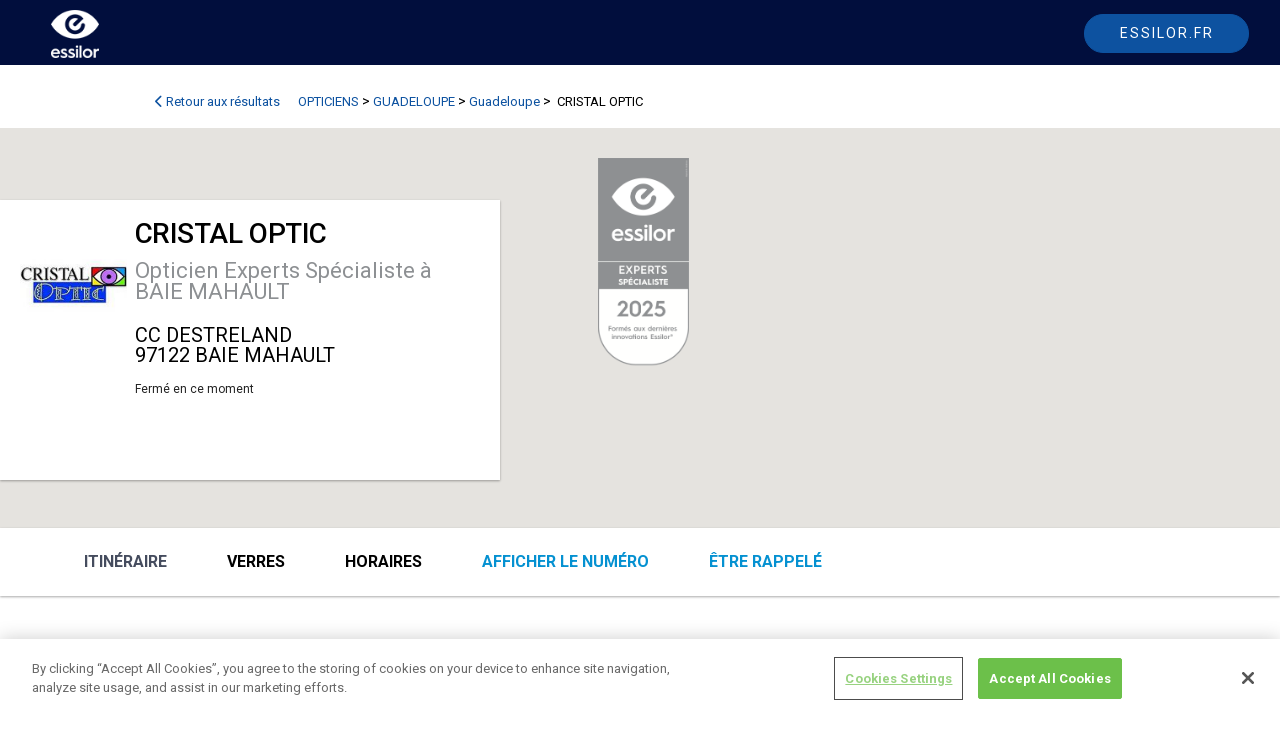

--- FILE ---
content_type: text/html; charset=utf-8
request_url: https://annuaire-opticien.essilor.fr/opticiens/guadeloupe/guadeloupe/97122/55763
body_size: 17192
content:
<!DOCTYPE html>
<html lang="fr-FR">
<head>

    <meta charset="utf-8" />
    <meta name="viewport" content="width=device-width, initial-scale=1.0, shrink-to-fit=no" />

    <title>Annuaire Opticiens Essilor</title>
            <link type="image/x-icon" rel="shortcut icon" href="/media/favicon-2023.ico" />
    <link href="https://fonts.googleapis.com/css?family=Roboto:100,300,400,500,700,900|Material+Icons" rel="stylesheet" type="text/css">
    <link href="https://fonts.googleapis.com/css2?family=Material+Symbols+Outlined" rel="stylesheet" />
    
    
    
    

    <script src="/PortailVueJs3/vendor/vue.global.min.js?v=mCzz3Abjj9Zqk0qOtUFg8AVv3G-05wTi7tbl1IMFz-M"></script>
    <script src="/PortailVueJs3/vendor/axios.min.js?v=CM4vQsP4F2QGbOzmOxIvP5RApjf2gm8ERF02FNYhf6A"></script>
    <script src="/PortailVueJs3/js/MitToolsFront.js?v=FSc35zDAwQ3Q78f_N0YiZv24hiSA9Ezu9igXs7IGZ9E"></script>
    
    
    

    <link href="/PortailVueJs3/css/Annuaire/annuaire_style.css" rel="stylesheet">
    <script src="/PortailVueJs3/vendor/moment-with-locales.min.js?v=UOcdfMzkAExbYm8m-B7_AcQx__mqGUEGyHdomROhBSs"></script>
    
    
    
    
    <link href="/PortailVueJs3/vendor/fontawesome/css/all.min.css?v=Mg1XLfuETnFSSAt7YjdCNsSJbMyjrJ1puwPzvCA0rLg" rel="stylesheet" type="text/css" />
<link href="/PortailVueJs3/vendor/quasar.prod.css?v=4WLr5Qxv1gq17LN_pp9qQdyPrXLabtibYMHA3MthFfo" rel="stylesheet" type="text/css" />
<link href="/PortailVueJs3/css/common.css?v=UBzOhG5etFGzTqns4y_TQ3s7GDRxiO0macoIYpHGKgo" rel="stylesheet" type="text/css" />
    
    <script>moment.locale('fr')</script>
    

<link rel="canonical" href="https://annuaire-opticien.essilor.fr/opticiens/guadeloupe/guadeloupe/97122/55763" />





<!-- OneTrust Cookies Consent Notice start for essilor.fr -->
    <script type="text/javascript" src="https://cdn.cookielaw.org/consent/868ee3a8-7520-4003-bcef-12c9c43b7cad/OtAutoBlock.js" ></script>
    <script src="https://cdn.cookielaw.org/scripttemplates/otSDKStub.js" type="text/javascript" charset="UTF-8" data-domain-script="868ee3a8-7520-4003-bcef-12c9c43b7cad"></script>
    <script type="text/javascript">
    function OptanonWrapper() { }
    </script>
    <!-- OneTrust Cookies Consent Notice end for essilor.fr -->
    <script src="/AnnuaireOpticien/js/essilor.js" , gtm="GTM-56XFLCV"></script>
    <script src="/AnnuaireOpticien/js/essilor.js" , gtmEurope="GTM-KL74ZX7"></script>



    

<div class="widget-container">

    <div class="widget widget-raw-html">
    <div class="widget-body">
        

<div class="field field-type-htmlfield field-name-raw-html-content">
    <script>
window.addEventListener('DOMContentLoaded', () => {

var link1 = document.querySelector("body > div.Footer > div.Footer-bottomStripe > ul > li:nth-child(1) > a")
link1.setAttribute("href","https://www.essilor.com/fr-fr/politique-de-confidentialite/")

var link2= document.querySelector("body > div.Footer > div.Footer-bottomStripe > ul > li:nth-child(2) > a")
link2.setAttribute("href","https://www.essilor.com/fr-fr/conditions-d-utilisation/")


   var myEle = document.getElementById("menu");

if(!myEle) {
var el = document.querySelector("body > main")
el.style.marginTop = "60px"
}
});

</script>
</div>

    </div>
</div>

</div>

    


</head>

<body dir="ltr">
    <script src="/PortailVueJs3/vendor/quasar.umd.prod.js?v=-lfFaw3Z8Qdaj632AAK1oE7pVJ0lWnZbc5XGKkTK42Q"></script>
    <script>const { useQuasar } = Quasar;</script>
    
    
    
    

<div class="widget-container">

    <div class="widget widget-raw-html">
    <div class="widget-body">
        

<div class="field field-type-htmlfield field-name-raw-html-content">
    <style>

body > div.Footer > div.Footer-bottomStripe > ul > li:nth-child(3){
display : none
}

.infos-offres {
    padding: 25px;
}
.row-prod-available>*, .infos-offres .row > * {
    padding-top: 16px;
padding-left: 16px;
}

#menu .q-btn__content {
    font-weight: 400;
    color: white;
}

.menu-menu .q-btn {
    border-radius: 30px;
    padding: 5px 15px !important;
    display: block;
    text-transform: uppercase;
    color: #fff !important;
    height: 35px;
}
    #menu .q-btn:hover {
        border: 1px solid white !important;
    }

.menu-menu .q-btn.active {
    border: 1px solid white !important;
}
.bg-primary {
    background: #0491D2 !important
}
.lien-recherche-avance  {
    font-size: 13px;
    color: #000;
}
.MainNav-optician {
    background-color: #0d52a0;
    color: white;
    border-color: #0d52a0;
}

   .MainNav-optician:hover{
    text-decoration : none;
    border : 1px solid #0591D1
    }

.Header-logo #logo1{
width : 48px;
height : 48px
}


@media (min-width: 1024px){
.Header-logo {

    top: 10px;
}
}

@media (max-width: 1200px){
    .Header-logo #logo1 {
top:-4px
}
}
@media (max-width: 1024px){
.Header-logo #logo1 {
    width: 38px !important;
    height: 38px !important;
}
.Header{
position : relative;
top : 0 !important;
z-index:-1
}
    .Header-logo #logo1 {
  
        top: 8px !important;
    }
}
    
   
    .lien-site-fiche{
    padding-right : 0

}
.label_engage {
    width: 100%;
    max-width: 91px;
    margin-top: 57px;
}
.col-presentation-partenaire-details > div > div.col-md-10{
    padding-left : 0;
}

.col-bandeau .logo-partenaire-expert-essilor, .col-bandeau .logo-partenaire-essilor{
padding-top : 5px;
max-height : 180px !important;
padding-left : 42px
}


.experts-specialiste {
    color: #8D9093;
}

.experts-ambassadeur {
    color: #90734E;
}
@media (min-width: 1400px) {
    .page-horaire .col-xxl-6 {
        flex: 0 0 50%;
        max-width: 50%;
    }
}
#col_rech > div.rech_offre > fieldset:nth-child(4) > div > div.bv-no-focus-ring > div:nth-child(2) > div > label > span > a > img{
width : 125px;
margin-left: 0;
margin-top  : 2px
}

#offres > div:nth-child(3){
margin-top : 25px
}

h3{
font-size: 1.5em
}
.fiche-donnees-titre::before {
    content: '';
    display: block;
    height: 20px;
    z-index: 0;
    margin-top: -20px;
    visibility: hidden;
}
.navbar-brand{
       margin-left: 0%;
}

.menu-menu{
margin-left : 0px
}

#header-portail{
margin-bottom : 0
}

#menu{
background-color : #62C5BB
}

.menu-menu li{
margin-right : 10px
}

#menu   .menu-menu .nav-link {

    padding: 5px 15px !important;
    display: block;
    color: #fff !important;
    height: 35px;
text-transform : uppercase
}


#menu   .menu-menu .nav-link.active{
  border: 1px solid white;
    border-radius: 30px;
}

#menu   .menu-menu .nav-link:hover{
  border: 1px solid white;
    border-radius: 30px;
}

#menu   .navbar .nav-link{
color : white
}



@media(max-width : 1000px){
.menu-menu{
margin-left : inherit
}

#menu   .menu-menu .nav-link.active{
  border: none;
   
}

.navbar-brand{
       margin-left: inherit;
}

.navbar-nav .dropdown-menu{
background-color : #62C5BB;

}



.navbar-nav .dropdown-menu li a{
color : white;
}

.dropdown-menu{
border : none
}
}

@media(max-width : 1200px){
.col-bandeau .logo-partenaire-expert-essilor, .col-bandeau .logo-partenaire-essilor {
    padding-top: 5px;
    max-height: 110px !important;
    padding-left: 31px;
}
.navbar-nav .nav-link{
padding-left : 15px
}
}

@media(max-width : 992px){
.col-bandeau .logo-partenaire-expert-essilor, .col-bandeau .logo-partenaire-essilor {
    padding-top: 5px;
    max-height: 95px !important;
    padding-left: 28px;
}
}
</style>
</div>

    </div>
</div>

</div>

    
    


    


<div id="MitscriptAlert" tabindex="0"></div>



<div class="widget-container">

    <div class="widget widget-raw-html">
    <div class="widget-body">
        

<div class="field field-type-htmlfield field-name-raw-html-content">
    <header class="Header" >
            <div class="Header-content">
                
                <div class="Header-upperMenu">
                </div>
                <div class="Header-bottomMenu">
                   <div class="container header_container">
<div class="row">
<a class="Header-logo" href="https://www.essilor.com/fr-fr/" id="logoEssilor" title="Essilor logo">
                     <img id="logo1" src="/media/logo_essi_2023-2.png" alt="Essilor logo">
                </a>

                   
                        <a class="Button MainNav-button MainNav-optician" id="backEssilor" href="https://www.essilor.com/fr-fr/">
                           <span class="mainnav-txt-desk"> Essilor.fr</span>
<img src="/media/41-essilor-picto-lensaesthetic-dark.svg" class="mainnav-img-mob">
                        </a>
                  </div>
                 </div>
                </div>
            </div>
   </header>


</div>

    </div>
</div>

</div>



<main role="main" class=" container-content">
  
    
    
    
<input name="__RequestVerificationToken" type="hidden" value="CfDJ8Hv8xwLZonhPqg19O8KeDDQ_ToUkG3qNNUslZtn9xFUkYKjDN7oFcM3YupGesrkZbGAC-TVtAz2fXXj2X7bjIY71HmnxKBfEP1whXlXsxqPddYpjiAiqc-oYLzvOSsEyMN_t3gXOL1LEVlCmKzlQE2I" /><script src="https://maps.googleapis.com/maps/api/js?key=AIzaSyDcfkFftb6ZntQeOXPJIWq0_1AY9GMns7o&callback=Function.prototype"></script>
<!--<script src="https://www.google.com/recaptcha/api.js?onload=vueRecaptchaApiLoaded&render=explicit" async defer></script>-->
<script src="/Annuaire/js/vue-recaptcha.min.js"></script>




<div id="app" class="fiche-magasin container container-content">

    <div class="overlay-fiche-magasin" v-on:click="deleteOverlay()"></div>
    <div class="q-mb-md q-pt-md breadcrumb-global" itemscope itemtype="http://schema.org/BreadcrumbList">
        <a class="retour-resultats" href="https://annuaire-opticien.essilor.fr/opticiens?back=1" @click="tagFiche('clickBackResult')"><span><i class="fas fa-chevron-left"></i> Retour aux résultats</span></a>
        <span itemprop="itemListElement" itemscope itemtype="http://schema.org/ListItem"><a class="retour-resultats breadcrumb-redirect" itemprop="item" href="https://annuaire-opticien.essilor.fr/opticiens"><span itemprop="name" style="display : inline-block; padding-left : 3px; padding-right : 3px">opticiens</span></a></span>
        <span>></span>
                <span itemprop="itemListElement" itemscope itemtype="http://schema.org/ListItem"><a class="retour-resultats breadcrumb-redirect" itemprop="item" href="https://annuaire-opticien.essilor.fr/opticiens/guadeloupe"><span itemprop="name" style="display : inline-block; padding-left : 3px; padding-right : 3px">GUADELOUPE</span></a></span>
                <span>></span>
                <span itemprop="itemListElement" itemscope itemtype="http://schema.org/ListItem">
                    <a class="retour-resultats breadcrumb-redirect" itemprop="item" href="https://annuaire-opticien.essilor.fr/opticiens/guadeloupe/guadeloupe">
                        <span itemprop="name" style="display : inline-block; padding-left : 3px; padding-right : 3px">Guadeloupe</span>
                    </a>
                </span>
                <span>> </span>

        <span itemprop="itemListElement" itemscope itemtype="http://schema.org/ListItem"><a class="retour-resultats breadcrumb-redirect" itemprop="item"><span itemprop="name" style="display : inline-block; padding-left : 3px; padding-right : 3px"> CRISTAL OPTIC</span></a></span>
    </div>

    <div class='google-map mapCanvasContainer col-md-12 col-xs-12 ' v-bind:id='MapId'></div>
    <div class="row row-card-fiche">
        <div class="card-info-magasin">
            <div class="row row-card-magasin q-col-gutter-sm">
                <div class="col-3 infos-logo-magasin">
                    <img src=/media/_accounts/logo.9800142.jpg />
                </div>
                <div class="col-8 infos-generales">

                    <h1 class="fiche-magasin-nom">CRISTAL OPTIC</h1>
                        <a href="#" class="lien-engage experts-specialiste">
                            Opticien Experts Sp&#xE9;cialiste à BAIE MAHAULT
                        </a>
                    <p class="infos-generales-adresse">
                        CC DESTRELAND <br />
                        97122 BAIE MAHAULT
                    </p>

                        <p class="magasin-horaire-card ferme">Ferm&#xE9; en ce moment</p>

                </div>
            </div>
        </div>
        <div class="col-sm-12 col-xs-12 infos-logo-partenaire">
                <a href="https://www.essilor.fr/le-choix-essilor/opticiens-essilor-experts" target="_blank"><img src="/media/spe-2024.png" class="label_engage" /></a>
        </div>
    </div>

    <div class="row row-menu-fiche">
        <q-toolbar id="nav-fiche">

            <div class="container container-content container-view-menu">
                <div class="div-btn-rdv-mobile" v-if="0 > 0" @click="showRdvMobile">
                    <a class="btn-rdv-mobile" href="#rdvAncre" @click="tagFiche('clickAppointmentMobile')">
                        <span>Prendre rendez-vous</span>
                    </a>
                </div>
                <ul class="ul-mobile-fiche">
                    <li class="link-menu-fiche link-color">
                        <a class="btAfficherNumero" v-on:click="showNumber">
                            <span v-if="!showPhoneNumber">Afficher le numéro</span>
                            <span v-if="showPhoneNumber">05-90-26-20-85</span>
                        </a>
                    </li>
                        <li class="link-menu-fiche link-color">
                            <a v-on:click="openRecall">
                                <span>être rappelé</span>
                            </a>
                        </li>

                </ul>
                <q-space id="space-menu-view"></q-space>

                <q-btn icon="menu" flat @click="showMenu = !showMenu" id="menu-view" :style="0 > 0 && windowWidth < 580 ? 'top : 75px' : 'top : 18px'"></q-btn>
                <div class="menu-view" v-show="showMenu">
                    <q-toolbar id="toolbar-menu-view">
                        <span class="link-menu-fiche">

                                <a href="http://maps.google.com/maps/dir/Ma+Position/ + CC DESTRELAND +97122 + BAIE MAHAULT"
                                   target="_blank" id="itineraire-fiche" @click="tagFiche('ClickItinerary')">Itinéraire</a>
                        </span>
                            <span class="link-menu-fiche" v-on:click="scrollSmooth('info')">
Verres                            </span>


                            <span class="link-menu-fiche" v-on:click="scrollSmooth('horaires')">Horaires</span>


                        <span class="link-menu-fiche link-color link-desktop">
                            <a class="btAfficherNumero" v-on:click="showNumber">
                                <span v-if="!showPhoneNumber">Afficher le numéro</span>
                                <span v-if="showPhoneNumber">05-90-26-20-85</span>
                            </a>
                        </span>
                            <span class="link-menu-fiche link-color link-desktop">
                                <a @click="openRecall">être rappelé</a>

                            </span>

                    </q-toolbar>
                </div>
            </div>
        </q-toolbar>
    </div>
    <q-dialog v-model="modalrecall">
        <q-card>
            <q-card-section class="row items-center modal-header">
                <span class="text-h6">être rappelé</span>
                <q-space></q-space>
                <q-btn icon="close" flat round dense v-close-popup />
            </q-card-section>
            <q-card-section>
                <div v-if="!showOkRecall">
                    <p class="text-center">Indiquez vos coordonnées et votre opticien vous rappellera gratuitement</p>
                    <q-form @submit="onSubmitCall">
                        <div class="row q-col-gutter-md">
                            <div class="col-12">
                                <q-input label="Nom *" outlined v-model="customer.lastName" required></q-input>
                            </div>
                            <div class="col-12">
                                <q-input label="Prénom *" outlined v-model="customer.firstName" required></q-input>
                            </div>
                            <div class="col-12">
                                <q-input label="Email *" type="email" outlined v-model="customer.email" required></q-input>
                            </div>
                            <div class="col-12">
                                <q-input label="Téléphone *" outlined v-model="customer.phoneNumber" required mask="##-##-##-##-##"></q-input>
                            </div>
                            <div class="col-12">
                                <q-input label="Sujet *" type="textarea" outlined v-model="customer.infoComp" required></q-input>
                            </div>
                        </div>
                        <div class="input-group">
                            <vue-recaptcha ref="recaptchaCall"
                                           @verify="onCaptchaVerifiedCall"
                                           @expired="onCaptchaExpiredCall"
                                           size="invisible"
                                           sitekey="6LfeVroZAAAAAN6ky5NgechYXWmHbnYYJ0gST6Z5" v-if="mounted">
                            </vue-recaptcha>
                        </div>
                        <div class="text-center">

                            <q-btn type="submit" color="primary" class=" btn-rdv-module">Envoyer</q-btn>


                        </div>
                    </q-form>
                    <div id="donnees-personnelles" class="help-block mt-2">
                        Les informations recueillies dans ce formulaire sont collectées par Essilor International et sont transmises à l'opticien. La finalité du traitement mis en œuvre est de fournir un service de contact entre l'internaute et l'opticien. Vous pouvez à tout moment contacter le responsable du traitement :<br /><ul style='margin-bottom :0; padding-left : 0'><li style='list-style : none'>- Par e-mail : privacy@essilor.com</li><li style='list-style : none'>- Par courrier : 147 Rue de Paris, 94220 Charenton-le-Pont, France</li></ul>Les données recueillies sont nécessaires au traitement de votre demande et ne sont pas conservées après envoi à l'opticien, selon la loi Informatique et Liberté du 6 janvier 1978. Pour plus d'informations, veuillez consulter notre <a href='https://www.essilor.fr/donnees-personnelles' target='_blank'>politique de confidentialité.</a>.
                    </div>
                </div>


                <div v-if="showOkRecall" class="text-center callback-ok-rdv">
                    Merci. Votre demande a été transmise à l’opticien.<br>Vous allez recevoir un e-mail de confirmation.<br><br>Si vous ne recevez pas d'email, vérifiez dans vos courriers indésirables.
                </div>

            </q-card-section>
        </q-card>



    </q-dialog>


    <div class="row q-col-gutter-xl">

        <div class="col-12 col-md-8 block-left-fiche" v-if="hideMobile == false">

                        <div class="col-12 col-presentation-partenaire-details">
                            <div class="row q-col-gutter-md">
                                <div class="col-md-2 col-3">
                                    <img src="/media/logo-spec-2023.png" class="img-responsive image-presentation-partenaire-details" />
                                </div>
                                <div class="col-md-10 col-9">

                                    <div class="description-presentation-partenaire-details"><h3><strong><font color="#8D9093">Label Essilor Experts, exigez le meilleur pour votre vue.</font></strong></h3><p>
Le label Essilor Experts Spécialiste souligne l’expertise de l’opticien CRISTAL OPTIC et une parfaite maîtrise des innovations de nos verres Essilor. Chez votre opticien Essilor Experts Spécialiste, bénéficiez de verres Essilor personnalisés parfaitement adaptés à vos besoins de correction, de protection et de prévention de votre vue.</p><p><br></p></div>
                                </div>
                            </div>
                        </div>

            <div id="info">
                                        <div class="col-12 mt-3 row-verres" id="verres">
                        <h3 class="fiche-donnees-titre">Verres Essilor disponibles</h3>
                        <div class="row row-prod-available">
                        <div class="col-md-4 col-sm-12 col-verre-opticien">
                            <p>Corrigez votre vue</p>
                            <div class="div-img-fiche">
                                <a href="https://www.essilor.com/fr-fr/produits/varilux/"><img src="/media/varilux4.png" alt="Varilux est la première marque de verres progressifs au monde. Grâce à 60 ans d’expertise, Essilor a pu mettre au point des verres innovants pour vous offrir une vision nette et précise de près comme de loin, même en mouvement."></a>
                                <a href="https://www.essilor.com/fr-fr/produits/eyezen/"><img src="/media/eyezen4.png" alt="Conçus pour les modes de vie connectés, les verres de lunettes correcteurs Eyezen permettent de reposer les yeux de la fatigue oculaire et les protègent de la lumière bleue nocive émise par les écrans, pour un plus grand confort de vision au quotidien."></a>
                                <a href="https://www.essilor.com/fr-fr/produits/stellest/"><img src="/media/stellest4.png" alt="Conçus pour les modes de vie connectés, les verres de lunettes correcteurs Eyezen permettent de reposer les yeux de la fatigue oculaire et les protègent de la lumière bleue nocive émise par les écrans, pour un plus grand confort de vision au quotidien."></a>
                            </div>
                        </div>
                        <div class="col-md-4 col-sm-12 col-verre-opticien">
                            <p>Protégez vos yeux</p>
                            <div class="div-img-fiche">
                                <a href="https://www.essilor.com/fr-fr/produits/transitions/"><img src="/media/transition.png" alt="Vous êtes souvent éblouis par le soleil ? Les verres photochromiques Transitions® peuvent être la solution. Grâce à leur teinte variable, ils s’adaptent constamment à la lumière ambiante, en extérieur comme à l'intérieur, pour un plus grand confort visuel en toutes circonstances."></a>
                                <a href=" https://www.essilor.com/fr-fr/produits/materiaux-filtrants/eye-protect-system/"><img src="/media/eyeprotect3.png" alt="Pour préserver vos yeux et votre vision jour après jour, Essilor a développé des matériaux filtrants spécifiques : parmi eux, Eye Protect System et Blue UV Capture, qui permettent à vos verres de lunettes de filtrer les UV du soleil et une partie de la lumière bleue nocive, tous deux dangereux pour vos yeux."></a>
                                <a href="https://www.essilor.com/fr-fr/produits/xperio/"><img src="/media/xperio.png" alt="Les verres de lunettes de soleil polarisants Xperio sont le choix optimal pour combiner confort de vison, style et protection solaire. La polarisation du verre élimine la réverbération du soleil. Profitez alors pleinement du soleil sans la moindre gêne et sans souffir d'éblouissements."></a>
                            </div>
                        </div>
                        <div class="col-md-4 col-sm-12 col-verre-opticien">
                            <p>Optimisez vos verres</p>
                            <div class="div-img-fiche">
                                <a href="https://www.essilor.com/fr-fr/produits/crizal/"><img src="/media/crizal4.png" alt="Jour après jour, vos verres de lunettes font face à la poussière, à la pluie, mais aussi à de nombreux résidus dans l’air. Avoir des verres de lunettes propres et confortables devient un défi. Crizal est un traitement qui protège des rayures, de la salissure, de la poussière, des gouttes d’eau, mais qui filtrent aussi les rayons UV."></a>
                                
                            </div>
                        </div>
                        </div>
                    </div>
            </div>
        </div>
        <div class="col-12 col-md-4 block-right-fiche">
            <div class="block-rdv-div">
                <div class="step-btn btn-back-mob" v-if="hideMobile == true" v-on:click="BackToDesktop"><a><i class='fa fa-chevron-left'></i>Retour</a></div>


            </div>
                <div id="horaires" v-show="hideMobile == false">
                    <div class="fiche-donnees-titre">Horaires</div>

                    <table class='tab_horaire'><tr><td class='magasin_res_horaires' style='text-transform:capitalize'>lundi</td><td class='horaire-heure'>09:00 - 20:00 </td></tr><tr><td class='magasin_res_horaires' style='text-transform:capitalize'>mardi</td><td class='horaire-heure'>09:00 - 20:00 </td></tr><tr><td class='magasin_res_horaires' style='text-transform:capitalize'>mercredi</td><td class='horaire-heure'>09:00 - 20:00 </td></tr><tr><td class='magasin_res_horaires' style='text-transform:capitalize'>jeudi</td><td class='horaire-heure'>09:00 - 20:00 </td></tr><tr><td class='magasin_res_horaires' style='text-transform:capitalize'>vendredi</td><td class='horaire-heure'>09:00 - 20:00 </td></tr><tr><td class='magasin_res_horaires' style='text-transform:capitalize'>samedi</td><td class='horaire-heure'>09:00 - 20:30</td></tr></table>
                        <div class="fermeture-exce">Fermetures exceptionnelles</div>

                </div>
            <div class="col-12 encart-visuel-fiche" v-show="hideMobile == false">
                <img src="/media/_accounts/photo.9800142.jpg" class="img-responsive" />
            </div>
                <div class="col-12 lien-site-fiche" v-show="hideMobile == false">
                    <a target="_blank" class="lien_site" href="https://fr-fr.facebook.com/cristalopticdestreland/" @click="tagFiche('Click-View-Website')">Site internet</a>
                </div>
        </div>
    </div>
</div>



<script>


    function ExternalTagFiche(event) {
        tag_Fiche(event, 55763, `CRISTAL OPTIC`,
            `CC DESTRELAND 97122 BAIE MAHAULT`)
    }

    var app = Vue.createApp({
        components: {
            'vue-recaptcha': VueRecaptcha,
        },
        data() {
            return {
                MapId: 'googleMap',
                map: null,
                showPhoneNumber: false,
                hideMobile: false,
                tagId: 55763,
                customer: {},
                loading: false,
                modalrecall: false,
                showOkRecall: false,
                showMenu: true,
                windowWidth: window.innerWidth,
                mounted : false
            }

        },
        computed: {
        },
        methods: {
            myEventHandler() {
                var w = window.innerWidth;
                this.windowWidth = window.innerWidth
                if (w < 1200) {
                    this.showMenu = false
                } else {
                    this.showMenu = true
                }

            },
            openRecall() {

                tag_clickCallback(this.tagId, 'CRISTAL OPTIC')
                this.modalrecall = true;
                this.showOkRecall = false;
            },
            onCaptchaExpiredCall() {
                this.$refs.recaptchaCall.reset();
            },
            onCaptchaVerifiedCall(recaptchaToken) {
                this.$refs.recaptchaCall.reset();
                this.showOkRecall = false;
                this.loading = true;
                event.preventDefault()
                this.loading = true;
                var data = {
                    customerAccountId: 18932, lastName: this.customer.lastName,
                    firstName: this.customer.firstName, email: this.customer.email, phoneNumber: this.customer.phoneNumber, infoComp: this.customer.infoComp, recaptchaToken: recaptchaToken
                }

                mittoolsfront.callAxios("https://annuaire-opticien.essilor.fr/AddCallback", data, "POST")
                    .then(response => {
                        this.showOkRecall = true;
                    })
                    .catch(erreur => { alert(erreur.message) })
                    .finally(fin => { this.loading = false; })

            },
            onSubmitCall(event) {
                event.preventDefault()
                console.log(this.$refs.recaptchaCall)
                this.$refs.recaptchaCall.execute();
            },
            showRdvMobile() {
                var blocRdv = document.getElementsByClassName('block-rdv-div')[0];
                this.hideMobile = true
                blocRdv.style.display = 'block'
            },
            tagFiche(event) {
                ExternalTagFiche(event)
            },
            scrollSmooth(hash) {
                const element = document.querySelector('#' + hash)
                const topPos = element.getBoundingClientRect().top + window.pageYOffset

                window.scrollTo({
                    top: topPos, // scroll so that the element is at the top of the view
                    behavior: 'smooth' // smooth scroll
                })

            },

            showNumber() {
                this.showPhoneNumber = !this.showPhoneNumber
                tag_clicShowNumber(18932, 'CRISTAL OPTIC', "")
            },
            ShowOverlay() {
                var overlay = document.getElementsByClassName('overlay-fiche-magasin')[0]
                var blocRdv = document.getElementsByClassName('block-rdv-div')[0];
                if (window.location.href.indexOf('?rdv') > 0 && window.innerWidth > 769) {
                    overlay.style.display = 'block'
                    this.scrollSmooth('rdvAncre')
                } else if (window.location.href.indexOf('?rdv') > 0 && window.innerWidth < 769) {
                    this.hideMobile = true
                    blocRdv.style.display = 'block'

                    blocRdv.scrollIntoView()
                }
            },
            deleteOverlay() {
                var el = document.getElementsByClassName('overlay-fiche-magasin')[0]
                el.style.display = 'none'
            },
            BackToDesktop() {
                this.hideMobile = false
                document.getElementsByClassName('block-rdv-div')[0].style.display = 'none'
            },
            tagOperation() {
                var link = document.querySelector("#offres > div > div > div.col-md-9.col-8 > a")
                if (link) {
                    link.onclick = function () { tag_clickMoreInfos(18932, 'CRISTAL OPTIC') };
                }


            },
            createMarker() {
                var o = { lat: Number('16.2534894'), lng: Number('-61.5904968') }
                this.map = new google.maps.Map(document.getElementById(this.MapId), {
                    center: o,
                    zoom: 15,
                    disableDefaultUI: true,
                    mapId: '958f0d090a1f88ec',
                });
                /* var icon = {
                      url: "/media/spe-2024.png", // url
                      anchor: new google.maps.Point(48,96),
                      scaledSize: new google.maps.Size(100, 130), // scaled size

                     };*/
                var icon = {
                    url: "/media/pin-2024-spe.png",
                    // scaledSize: new google.maps.Size(100, 100)

                };
                new google.maps.Marker({
                    position: o,
                    map: this.map,
                    title: `CRISTAL OPTIC`,
                    // icon: icon

                });
            }
        },
        created() {

        },
        mounted() {


            this.tagOperation()
            const urlParams = new URLSearchParams(window.location.search);
            this.myEventHandler()
            window.addEventListener("resize", this.myEventHandler);
            this.ShowOverlay()
            document.title = '  BAIE MAHAULT - CRISTAL OPTIC   - ' + document.title;
            //this.lib.search = 'Trouvez un opticien';
            var lat = '-61.5904968'

            if (lat.length) {
                this.createMarker()
            }

            if (urlParams.get("recall") != null) {
                this.modalrecall = true;
            }
            this.mounted = true
        },
        unmounted() {
            window.removeEventListener("resize", this.myEventHandler);
        },
    })



</script>
<script src="/PortailVueJs3/fullcalendar/main.min.js"></script>
<link href="/PortailVueJs3/fullcalendar/main.min.css" rel="stylesheet" >
<script src="/PortailVueJs3/fullcalendar/locales-all.min.js"></script>
	<style>
		.fc .fc-timegrid-slot-label{ display: none; }
	</style>

<script>
app.component('publicrdv', {
        components: {
            'vue-recaptcha': VueRecaptcha,
        },
    data() {
        return {
            calendar:null,
            loading:false,
            step:1,
            currentSubject:null,
            subjects:[],
            timeSlot:null,
            consent:false,
            customer:{},
             mounted : false
            
        }
    },
    watch: {
    },
    computed: {
        rdvHeureChoisie(){
            if(this.timeSlot && this.currentSubject){
                var message = `Pour confirmer votre rendez-vous du _date_rdv_ à _hour_rdv_ pour le motif _subject_ veuillez renseigner les champs suivants :`
                var date =  moment(this.timeSlot.start);
                return message.replace("_date_rdv_",date.format("LL")).replace("_hour_rdv_",date.format("HH:mm")).replace("_subject_",this.currentSubject.Name);
            }
            return "";
        }
        
    },
    methods: {
        getDate(date, format) {
            return moment(date).format(format)
        },
         onCaptchaExpired: function () {
             this.$refs.recaptcha.reset();
         },
        onCaptchaVerified: function (recaptchaToken) {
          this.$refs.recaptcha.reset();
          this.loading = true;
            data={customerAccountId:18932, rdvSubjectId:this.currentSubject.Id, lastName:this.customer.lastName,
            firstName:this.customer.firstName,email:this.customer.email,phoneNumber:this.customer.phoneNumber,birthDate:this.customer.birthDate, 
            duration:this.currentSubject.Duration,rdvSource:"", start:this.timeSlot.start, recaptchaToken: recaptchaToken};
            mittoolsfront.callAxios("https://annuaire-opticien.essilor.fr/AddRdv", data,"POST")
            .then(response => {
             dataLayer = window.dataLayer || [];
                dataLayer.push({
                    'event': 'GAEvent',
                    'eventCategory': 'Module prise de rendez-vous',
                    'eventAction': 'Etape 3',
                    'eventLabel': 'Validation du rendez-vous',
                }); 
                this.step=5;
            })
            .catch(erreur => { alert(erreur.message)})
            .finally(fin => { this.loading = false; })


        },
        onSubmitRdv(event){
            event.preventDefault()
            this.$refs.recaptcha.execute();

            
        },
        backStep(step){
            if(step == 2){
            this.step=2;
            dataLayer = window.dataLayer || [];
                dataLayer.push({
                    'event': 'GAEvent',
                    'eventCategory': 'Module prise de rendez-vous',
                    'eventAction': 'Etape 2',
                    'eventLabel': 'Choisir un autre creneau ou motif',
                }); 
            }else if (step == 4){
            this.step=2;
            dataLayer = window.dataLayer || [];
                dataLayer.push({
                    'event': 'GAEvent',
                    'eventCategory': 'Module prise de rendez-vous',
                    'eventAction': 'Etape 3',
                    'eventLabel': 'Choisir un autre creneau ou motif',
                }); 
            }else if(step == 5){
            this.step=2;
                dataLayer = window.dataLayer || [];
                dataLayer.push({
                    'event': 'GAEvent',
                    'eventCategory': 'Module prise de rendez-vous',
                    'eventAction': 'Etape 4',
                    'eventLabel': 'Planifier un autre rendez-vous',
                }); 
            }
          
        },
        AffichForm(){
         dataLayer = window.dataLayer || [];
                dataLayer.push({
                    'event': 'GAEvent',
                    'eventCategory': 'Module prise de rendez-vous',
                    'eventAction': 'Etape 2',
                    'eventLabel': "Consentement notice d'information",
                }); 
            this.step=4;
        },
        changeSubject(){
            this.step=2;
            this.timeSlot=null;
            var _self=this
            if(this.currentSubject){
             dataLayer = window.dataLayer || [];
                dataLayer.push({
                    'event': 'GAEvent',
                    'eventCategory': 'Module prise de rendez-vous',
                    'eventAction': 'Etape 1',
                    'eventLabel': 'Validation etape 1',
                }); 
            }
            
            Vue.nextTick(function () {
                _self.calendar.updateSize();
                _self.calendar.refetchEvents();
            })
            
        },
        validForm(){
         dataLayer = window.dataLayer || [];
                dataLayer.push({
                    'event': 'GAEvent',
                    'eventCategory': 'Module prise de rendez-vous',
                    'eventAction': 'Etape 3',
                    'eventLabel': 'Validation du rendez-vous',
                }); 
        },

        affichExtern(){
        dataLayer = window.dataLayer || [];
                dataLayer.push({
                    'event': 'GAEvent',
                    'eventCategory': 'Module prise de rendez-vous',
                    'eventAction': 'Etape 2',
                    'eventLabel': "Je préfère contacter l'opticien",
                }); 
        this.step=10
        },
        validEvent(){
          dataLayer = window.dataLayer || [];
                dataLayer.push({
                    'event': 'GAEvent',
                    'eventCategory': 'Module prise de rendez-vous',
                    'eventAction': 'Etape 1',
                    'eventLabel': this.currentSubject.Name,
                }); 
            this.step=3;
        },
        backToDesktop() {
                                $('.presentation').show()
                                $('.lien-site-col').show()
                                $('.retourdesktop').hide()
                                $('.map-photos').show()
                                $('.horaires-services').show()
                                $('.rdv-block').css('display', 'none')
                            }
    },
    created : function (){
    },
    mounted: function () {
      var _self=this;
      var calendarEl = document.getElementById('calendar');

        this.calendar = new FullCalendar.Calendar(calendarEl, {
            initialView: 'dayGridWeek',
            headerToolbar:{
                start: 'title', center: '',end: 'prev,next'            
            },
            contentHeight: 270,
            dayHeaderFormat: {
                day: 'numeric',
                weekday: 'short'
            },
            slotDuration: '00:15:00',
            slotLabelInterval: { minutes: 30 },
            eventBackgroundColor: '#0691D1',
            scrollTime:'08:00:00',
              eventDisplay: 'block',
            allDaySlot:false,
            hiddenDays: [0],
            displayEventEnd:false,
            displayEventTime:false,
            eventClick: function (info) {
                _self.timeSlot = info.event;
            },
            events: function (start, callback) {
                
                if(_self.currentSubject){
                 
                    data = {
                        start: start.start,
                        end: start.end,
                        customerAccountId: 18932,
                        subjectId:_self.currentSubject.Id
                    };
                    
                    _self.loading = true;
                    mittoolsfront.callAxios("https://annuaire-opticien.essilor.fr/getPlageRdv", data)
                    .then(response => {
                        var events = [];
                        for(var i =0; i < response.length; i ++){
                            events.push(
                            {
                                start: response[i].start,
                                end: response[i].end,
                                title:new moment(response[i].start).format("HH:mm")
                            }
                            
                            );
                        }
                        callback(events);

                    })
                    .catch(erreur => { })
                    .finally(fin => { _self.loading = false; })

                }
                
                
            }
        });
        this.calendar.setOption('locale', 'fr');            
        this.calendar.render();
            this.mounted = true
    },
    template: `
<div>
 
    <div class="text-center mt-2">
   
    </div>
    <div v-show="step==1 || step == 2" class="dropdown-nature-rdv">
        <q-select outlined  map-options option-label="Name" option-value="AccountSubjectId" :options="subjects" label='Nature du rendez-vous' v-model="currentSubject" @update:model-value="changeSubject"></q-select>
    </div>
    <div v-show="step==1" class="step1-txt">
        <p class="info-rdv-step1">Sélectionnez le motif de votre rendez-vous, puis choisissez un créneau disponible.</p>
        <img src="https://annuaire-opticien.essilor.fr/Annuaire/images/horloge-rdv2.png" alt="horloge" style="margin-top : 10px"/>
    </div>
    <div v-show="step==2">
        <div id='calendar'></div>
        <div v-if="timeSlot" class="rdvcreneau">
                <span>Créneau sélectionné :  <span v-html='getDate(timeSlot.start,"LL à HH:mm")' class="span-horaire"></span></span>
            <button @click='validEvent' class="btn btn-rdv-module">Valider</button>
        </div>
    </div>
    <div v-show="step==3">
        <div class="step-btn"><a @click=" backStep(2)"><li class='fa fa-chevron-left'></li> Choisir un autre créneau ou motif</a></div>
        <div class="information-step-3">En continuant, vos informations seront partagées avec l'opticien pour permettre l'enregistrement de votre rendez-vous.</div>
        <br />
        
        <div >
            <q-checkbox v-model="consent" class="checkbox-step3">
Je reconnais avoir pris connaissance de <a style='text-decoration:underline' href='/openfile?id=bd6575cc-a99d-46fa-a180-24d0407ad280'  target='_blank'>la notice d'information relative à mes données personnelles</a> et accepte qu'elles soient transmises au magasin sélectionné pour permettre l'enregistrement de mon rendez-vous.        <br />
   
                
            </q-checkbox>
        </div>
        <div class="row btn-step-3" v-show="consent">
            <q-btn @click='AffichForm' color="primary" class="btn btn-rdv-module">Valider</q-btn>
        </div>
        <div class="btn-refuser-step-3">
            <a @click="affichExtern" >Contacter directement l'opticien</a>
        </div>
            <div class="mention-step-3" >
<p>Les informations vous concernant recueillies à partir du formulaire font l’objet d’un traitement informatique destiné et réservé à la Société ESSILOR INTERNATIONAL et ses opticiens partenaires afin de permettre la prise d’un rendez-vous en magasin d’optique. <br>Cette utilisation est fondée sur notre intérêt légitime, à savoir le traitement de votre demande. Ces informations sont conservées pour une durée de 12 mois à compter de la date du rendez-vous en magasin d’optique. Vous pouvez également vous opposer au traitement de vos données. Pour exercer vos droits, veuillez adresser un courrier à ESSILOR Relation Consommateurs, 45 Boulevard Paul Vaillant Couturier, 94200 Ivry-sur-Seine ou un courrier électronique à l'adresse privacy@essilor.com. <br></p>    
           
        </div>
    </div>
    <div v-show="step==4">
        <div class="step-btn"><a @click=" backStep(4)"><li class='fa fa-chevron-left'></li>Choisir un autre créneau ou motif</a></div>
        <h4 v-html="rdvHeureChoisie" class="step4txt"></h4>
        <q-form @submit="onSubmitRdv">
           <q-input label='Nom *' v-model="customer.lastName" placeholder='Nom' required outlined class="q-mb-md"></q-input>
                <q-input label='Prénom *' v-model="customer.firstName" placeholder='Prénom' outlined required class="q-mb-md"></q-input>
                 <q-input label='Email *' outlined v-model="customer.email" placeholder='Email' required type="email" class="q-mb-md"></q-input>
            <div class="row q-col-gutter-md">
                <div class="col-md-6">
                              <q-input label='Date de naissance' outlined v-model="customer.birthDate" placeholder='Date de naissance' type="date" class="q-mb-md"></q-input>
                </div>
  
    <div class="col-md-6">

                <q-input outlined label='Téléphone *' v-model="customer.phoneNumber" placeholder='Téléphone' required  class="q-mb-md"  mask="##-##-##-##-##"></q-input>
                </div>
            </div>
            <div class="input-group">
             <vue-recaptcha
    ref="recaptcha"
    @verify="onCaptchaVerified"
    @expired="onCaptchaExpired"
    size="invisible"
    sitekey="6LfeVroZAAAAAN6ky5NgechYXWmHbnYYJ0gST6Z5" v-if="mounted">
    </vue-recaptcha>
            </div>
            <div class="text-center">
                    <q-btn color="primary" type="submit" class="btn btn-rdv-module">Valider</q-btn>
            </div>
            <div class="champ-oblig">
                *Champs obligatoires 
            </div>
        </q-form>
    </div>
    <div v-show="step==5">
        <div class="title-step-5">Votre rendez-vous est enregistré et l’opticien en a été informé.</div>
        <p class="step-contact-magasin">
			Vous allez recevoir un e-mail de confirmation. Si vous ne recevez pas d'e-mail, nous vous invitons à vérifier dans vos courriers indésirables.
		</p>
         <div class="img-step-5">
            <img src="https://annuaire-opticien.essilor.fr/Annuaire/images/horloge-rdv2.png" alt="horloge" />
        </div>
        <div class="text-center"><button @click=" backStep(5)" class="btn btn-rdv-module btn-step5">Planifier un autre rendez-vous</button></div>
        
    </div>
    <div v-show="step==10">
        <div class="step-btn"><a @click="step=3"><li class='fa fa-chevron-left'></li> Retour</a></div>
        <br />
        <div class="title-step-5">Pour finaliser la prise de rendez-vous, contactez l’opticien par téléphone : </div>
         <p class="step-contact-magasin">
            <div>CRISTAL OPTIC</div>
            <br />
            <span style="font-weight : normal; color: #000"><strong>Téléphone : </strong>  <div>05-90-26-20-85</div></span>
            </p>
         <div class="img-step-5">
            <img src="https://annuaire-opticien.essilor.fr/Annuaire/images/horloge-rdv2.png" alt="horloge" />
        </div>
    </div>
</div> 
`
})

</script>











<script>

    app.use(Quasar);
    app.mount('#app');
</script>

    

</main>



    
<script src="/Annuaire/js/tag.js"></script>

    <div class="Footer">
   
    <div class="Footer-top link-list-ville">
        <div class="Footer-col">
            <div class="white element list-link-footer"><a href="https://annuaire-opticien.essilor.fr/liste-des-regions.html" class="title-list-link-footer">Opticiens par Région</a>
            <a href="https://annuaire-opticien.essilor.fr/opticiens/aquitaine" class="sub">Opticiens Aquitaine</a> <a href="https://annuaire-opticien.essilor.fr/opticiens/bretagne" class="sub">Opticiens Bretagne</a> <a href="https://annuaire-opticien.essilor.fr/opticiens/ile-de-france" class="sub">Opticiens Ile-De-France</a> <a href="https://annuaire-opticien.essilor.fr/opticiens/provence-alpes-cote-dazur" class="sub">Opticiens Provence-Alpes-Cote-D'azur</a> <a href="https://annuaire-opticien.essilor.fr/opticiens/rhone-alpes" class="sub">Opticiens Rhone-Alpes</a></div>
        </div>
        <div class="Footer-col">
            <div class="white element list-link-footer"><a href="https://annuaire-opticien.essilor.fr/liste-des-departements.html" class="title-list-link-footer">Opticiens par Département</a><a href="https://annuaire-opticien.essilor.fr/opticiens/provence-alpes-cote-dazur/bouches-du-rhone" class="sub">Opticiens Bouches-Du-Rhone</a> <a href="https://annuaire-opticien.essilor.fr/opticiens/aquitaine/gironde" class="sub">Opticiens Gironde</a> <a href="https://annuaire-opticien.essilor.fr/opticiens/nord-pas-de-calais/nord" class="sub">Opticiens Nord</a> <a href="https://annuaire-opticien.essilor.fr/opticiens/rhone-alpes/rhone" class="sub">Opticiens Rhone</a> <a href="https://annuaire-opticien.essilor.fr/opticiens/ile-de-france/hauts-de-seine" class="sub">Opticiens Hauts-De-Seine</a></div>
        </div>
        <div class="Footer-col">
            <div class="white element list-link-footer"><a href="https://annuaire-opticien.essilor.fr/liste-des-villes.html" class="title-list-link-footer">Opticiens par Ville</a><a href="https://annuaire-opticien.essilor.fr/opticiens/paris" class="sub">Opticiens Paris</a> <a href="https://annuaire-opticien.essilor.fr/opticiens/toulouse" class="sub">Opticiens Toulouse</a> <a href="https://annuaire-opticien.essilor.fr/opticiens/bordeaux" class="sub">Opticiens Bordeaux</a> <a href="https://annuaire-opticien.essilor.fr/opticiens/nantes" class="sub">Opticiens Nantes</a> <a href="https://annuaire-opticien.essilor.fr/opticiens/lille" class="sub">Opticiens Lille</a> <a href="https://annuaire-opticien.essilor.fr/opticiens/lyon" class="sub">Opticiens Lyon</a></div>
        </div>
        <div class="Footer-col Footer-col--contact">
            <p class="Footer-title Footer-title--head">Contactez-nous</p>
            <a class="Footer-button" href="https://www.essilor.fr/Contact">
                <i class="far fa-envelope icon"></i>Contactez-nous
            </a>

            <p class="Footer-title">Suivez-nous</p>
            <a onclick="pushGTMEvent(JSON.parse('\u007B\u0022event\u0022\u003A\u0022click\u002DFollow\u002DUS\u0022,\u0022nameSocialMedia\u0022\u003A\u0022Twitter\u0020Essilor\u0020France\u0022\u007D'));" class="Footer-iconLink" href="https://twitter.com/EssilorFrance/" aria-label="Twitter Essilor France" target="_blank">
                <i class="fab fa-twitter"></i>
            </a>
            <a onclick="pushGTMEvent(JSON.parse('\u007B\u0022event\u0022\u003A\u0022click\u002DFollow\u002DUS\u0022,\u0022nameSocialMedia\u0022\u003A\u0022Facebook\u0020Essilor\u0020France\u0022\u007D'));" class="Footer-iconLink" href="http://www.facebook.com/EssilorFrance/" aria-label="Facebook Essilor France" target="_blank">
                <i class="fab fa-facebook-f"></i>
            </a>
            <a onclick="pushGTMEvent(JSON.parse('\u007B\u0022event\u0022\u003A\u0022click\u002DFollow\u002DUS\u0022,\u0022nameSocialMedia\u0022\u003A\u0022Instagram\u0020Essilor\u0020France\u0022\u007D'));" class="Footer-iconLink" href="https://www.instagram.com/essilorfrance/" aria-label="Instagram Essilor France" target="_blank">
                <i class="fab fa-instagram"></i>
            </a>
            <a onclick="pushGTMEvent(JSON.parse('\u007B\u0022event\u0022\u003A\u0022click\u002DFollow\u002DUS\u0022,\u0022nameSocialMedia\u0022\u003A\u0022Youtube\u0020Essilor\u0020France\u0022\u007D'));" class="Footer-iconLink" href="https://www.youtube.com/essilorfrance" aria-label="Youtube Essilor France" target="_blank">
                <i class="fab fa-youtube"></i>
            </a>
        </div>
    </div>
    <div class="Footer-bottomStripe">
        <hr class="Footer-separator">
        <ul class="Footer-subFooterLinks">
            <li>
                <a class="btn btn-link cookies-link-footer" href="https://www.essilor.fr/donnees-personnelles" target="_blank">
                    Cookies
                </a>
            </li>
            <li>
                <a href="https://www.essilor.fr/mentions-legales" target="_blank">
                    - Mentions légales
                </a>
            </li>
            <li>
                <a href="https://www.essilor.com/fr/" target="_blank">
                    - Essilor Group
                </a>
            </li>
        </ul>
    </div>
    <div class="Footer-legalNotice">
        Les verres ophtalmiques Essilor sont des dispositifs médicaux constitutifs d'un produit de santé qui porte, au titre de cette réglementation, le marquage CE. Consultez votre ophtalmologiste ou votre opticien pour plus d'information.
    </div>
</div>
<script src="/AnnuaireOpticien/js/tag.js" , at="Foot"></script>

    
    
        <script src="//cdn.jsdelivr.net/npm/quasar@2/dist/lang/fr.umd.prod.js"></script>
        <script>
            Quasar.lang.set(Quasar.lang.fr);
        </script>
</body>

</html>



--- FILE ---
content_type: text/css
request_url: https://annuaire-opticien.essilor.fr/PortailVueJs3/css/Annuaire/annuaire_style.css
body_size: 16524
content:


#app {
    min-height: inherit
}


a{
    text-decoration : none
}
html {
    overflow-x: hidden;
}

body {
    font-family: 'Roboto', sans-serif;
    overflow-x: hidden
}

img {
    max-width: 100%
}

#app {
    position: relative
}

.widget-container {
    padding: 0 !important
}

@media(min-width : 768px) {
    .container {
        max-width: 768px
    }
}

@media (min-width: 992px) {
    .container {
        max-width: 960px;
    }
}

@media (min-width: 1200px) {
    .container {
        max-width: 1140px;
    }
}

.container {
    width: 100%;
    padding-right: 15px;
    padding-left: 15px;
    margin-right: auto;
    margin-left: auto;
}

#menu {
    padding: 0 !important
}


button {
    padding: 0;
    border: 0;
    outline: 0;
    line-height: inherit;
    font-family: inherit;
    color: inherit;
    background: 0 0;
    cursor: pointer;
}

.close {
    float: right;
    font-size: 2rem;
    font-weight: 500;
    line-height: 1;
    color: #000;
    text-shadow: inherit;
    opacity: 1;
    color: #ffffff;
}
/********************** CONTAINER *****************************/
@media (min-width: 1300px) {
    .container-content {
        max-width: 1400px;
        width: 100%;
    }
}

@media (min-width: 1200px) {
    .container-content {
        max-width: 1290px;
        width: 100%;
    }
}


.container-content{
    margin : 0 auto
}
/***********************  HEADER ************************************/
.Header {
    position: relative;
    height: 109px;
    width: 100%;
    white-space: nowrap;
    font-size: 15px;
    z-index: 99;
}

@media screen and (max-width: 950px) {
    .Header {
        height: 50px;
    }
}

.header-title {
    text-transform: uppercase;
}


.Header-logo {
    position: absolute;
    left: 0;
    top: 0;
    height: 100%;
    width: 142px;
    display: block;
    z-index: 3;
}

@media screen and (max-width: 950px) {
    .Header-logo {
        width: 66px;
    }

    .Header-upperMenu {
        display: none;
    }
}

.Header-upperMenu {
    display: flex;
    justify-content: space-between;
    align-items: stretch;
    align-content: center;
    height: 45px;
    line-height: 45px;
    background-color: #fff;
    transition: all 2s linear;
}

@media screen and (max-width: 950px) {
    .Header-upperMenu {
        display: none;
    }
}

.Header-slogan {
    flex: 1;
    padding-right: 10px;
    padding-left: 10px;
}

.Header-searchForm {
    width: 365px;
}

.Header-searchForm--mobile[data-hidden=true] {
    visibility: hidden;
    position: absolute;
    top: 0;
    transform: translateX(104%);
    transition: transform .2s linear;
}

.SearchForm-field {
    position: relative;
}

.SearchForm-field--small input:not(.SearchForm-button) {
    height: 60px;
    width: 85%;
    padding: 15px 60px 15px 20px;
    font-size: 15px;
    letter-spacing: .93px;
    border: 0;
    border-bottom: 1px solid #000
}

@media screen and (min-width: 950px) {
    .SearchForm-field--small input:not(.SearchForm-button) {
        height: 30px;
        padding-top: 18px;
        font-size: 15px;
    }
}

.SearchForm-field--small .SearchForm-button--header:active, .SearchForm-field--small .SearchForm-button--header:hover {
    color: #fff;
    background-color: #3fc9f9
}

.SearchForm-button {
    position: absolute;
    top: 0;
    right: 0;
    padding: 8px 18px;
    width: 60px;
    color: #000;
    text-align: center;
}

@media screen and (min-width: 950px) {
    .SearchForm-button {
        width: 50px;
        padding: 0
    }
}

@media screen and (max-width: 950px) {
    .SearchForm-field--small .SearchForm-button--header {
        width: 50px;
        padding: 3px 0;
        background-color: #FFF;
    }
}


.Header-account {
    display: none;
    height: 100%;
    padding-left: 10px;
    padding-right: 10px;
    letter-spacing: 2px;
    font-weight: 600;
    background-color: #f4f4f4
}

    .Header-account:hover {
        color: #fff;
        background-color: #3fc9f9
    }

    .Header-account span {
        margin-right: 5px;
    }

.Header-bottomMenu {
    display: flex;
    height: 65px;
    justify-content: center;
    font-size: 15px;
    color: #fff;
    background-color: #0591D1
}


@media screen and (max-width: 950px) {
    .Header-bottomMenu {
        height: 50px;
        justify-content: flex-end;
    }
}

.Header-button {
    display: none;
}



.Header-menuText {
    margin-top: 18px;
}

    .Header-menuText p {
        text-align: center;
        color: #fff;
        line-height: 10px;
    }

@media screen and (max-width: 950px) {
    .Header-menuText p {
        display: none;
    }
}

.MainNav-button {
    display: block;
    margin-left: 80px;
    padding: 6px 16px;
    font-weight: 500;
    line-height: unset;
    border-radius: 22px;
    margin-top: 15px;
    text-transform: uppercase;
}

.btn-essilor-nav {
    position: absolute;
    right: 10px;
}

@media screen and (max-width: 950px) {
    .MainNav-button {
        margin-top: 8px;
        margin-right: 20px;
    }

    .btn-essilor-nav {
        position: relative;
        right: -15px
    }
}






.MainNav-optician {
    color: #000;
    background-color: #fff
}

    .MainNav-optician:hover {
        color: #fff;
        background-color: #0591D1;
        border: 1px solid #fff
    }



/**************************** Search Mobile ***********************************/

.Header-button.Header-button--search {
    border-left: 1px solid #fff
}

@media (min-width: 950px) {
    .Header-searchForm--mobile[data-hidden=true] {
        display: none;
    }
}

.Header-searchForm--mobile[data-hidden=false] {
    width: 100%;
    position: absolute;
    left: 0;
    transform: translateX(0);
    box-shadow: 0 1px 5px 0 rgba(0,0,0,0.2);
    transition: transform 0.2s linear;
}

/**************************Recherche*****************************************/

.content_rech {
    width: 30%;
    position: absolute;
    top: 10px;
    z-index: 100;
    /*****/
    right: 51.2%;
    margin-left: -50vw;
    margin-right: -50vw;
    max-width: initial;
    display: block;
}

.input_rech {
    border: 3px solid #3fc9f9;
    border-radius: 22px 22px 0 0;
}

.inp_rech {
    border-radius: 18px 18px 0 0;
    font-size: 14px;
}

.inp_rech {
    height: 45px;
    border: none;
    padding: 5px;
    padding-left: 20px;
    font-size: 16px;
    width: 100%;
}

.btn_rech {
    border-radius: 0 0 22px 22px;
    background-color: #3fc9f9;
    color: #fff;
    font-size: 15px;
    font-weight: bold;
    height: 45px;
    line-height: 45px;
    text-transform: uppercase;
    width: 100%;
    border: none;
    text-align: left;
    text-align: center;
    margin-left: 0px;
}

.rech_offre {
    box-shadow: inherit;
    border-radius: 22px;
    padding: 5px 15px 5px 15px;
    border: 1px solid #cfd0d1;
    background-color: #fff;
    margin-top: 10px;
}

.vignette-filter {
    width: 17px;
    margin-right: 5px
}


.hr_engage {
    margin-top: 5px;
    margin-bottom: 5px;
}

.geo-cbx-titre {
    color: #000;
    font-size: 14px;
    padding: 5px;
    text-transform: uppercase;
    padding-left: 0 !important;
    font-weight: 500
}

.lien-recherche-avance a {
    font-size: 13px;
    color: #000;
}

.lien-recherche-avance img {
    vertical-align: top;
    margin-left: 4px;
    width: 78px;
}

.label-filtre {
    font-size: 13px;
    padding-top: 3px;
    font-weight: 500;
    display : flex
}

.rech_avance {
    box-shadow: inherit;
    border-radius: 22px;
    padding: 5px 15px 5px 15px;
    border: 1px solid #cfd0d1;
    background-color: #fff;
    margin-top: 10px;
}

    .rech_avance .form-group {
        margin: 0
    }

    .rech_avance label, .subtitle-recherche-avance, .rech_avance label {
        font-size: 13px
    }

    .rech_avance label {
        padding-top: 2px;
        font-weight: 500;
    }


.titre-rech-avance {
    cursor: pointer
}

    .titre-rech-avance i {
        float: right;
        padding-top: 3px
    }


.image-filtre-right {
    position: absolute;
    right: 15px;
    margin-top: 10px
}
/***Media queries***/
@media(max-width : 1000px) {
}

/**************** MAP *******************/

.legend_map {
    background-color: rgba(255,255,255,.7);
    font-size: 10px;
    position: absolute;
    z-index: 10;
    top: 430px;
    left: 16px;
    padding: 2px 5px;
    display: flex;
    margin-top: -10px
}

.google-map-list {
    height: 450px !important;
    width: 100vw;
    position: relative;
    left: 50%;
    right: 50%;
    margin-left: -50vw;
    margin-right: -50vw;
    max-width: initial;
    display: block
}

.gm-style .gm-style-iw-c {
    max-width: 255px !important;
}

.bloc_mag {
    overflow: hidden;
    width: 100%;
    margin: 5px 0;
}

    .bloc_mag h3 {
        margin-top: 10px;
        color: #0b3963;
        font-weight: bold;
        margin-bottom: 0px;
        line-height: 16px;
        margin-left: 0;
        font-size: 16px;
    }

    .bloc_mag img {
        max-height: 130px;
        max-width: 100%;
        width: 25%;
    }

.encart-jyvais-bloc-mag {
    font-size: 9pt;
    margin-top: 2px !important;
    text-transform: uppercase;
    width: 100% !important;
    padding: 2px !important;
    margin-bottom: 2px !important;
    line-height: 20px !important;
}



.jyvais {
    font-weight: bold;
    display: block;
    color: #fff;
    background-color: #3fc9f9;
    border: 1px solid #3fc9f9;
    border-radius: 22px;
    padding: 4px 12px;
    width: auto;
    min-width: 27%;
    text-align: center;
    order: 2;
}

    .jyvais:hover {
        background-color: #0591D1;
        color: #fff;
        border: 1px solid #0591D1;
    }

.btLink-fin {
    font-size: 9pt;
    margin-top: 3px;
    text-transform: uppercase;
    width: 100%;
    display: block;
    display: inline-block;
    text-align: center;
    padding-left: 0;
    padding: 4px;
    border-radius: 22px;
    border: 1px solid #000;
    color: #000;
    font-weight: 300
}

    .btLink-fin:hover {
        background-color: #0591D1;
        color: #fff !important;
        border: 1px solid #0591D1;
    }

.subtitle-recherche-avance {
    text-align: center;
    
    cursor: pointer
}


.picto_plus {
    width: 30px
}

.picto_moins {
    width: 30px;
}


#telDisplayed {
    display: none
}

.div-btn-mobile {
    flex-wrap: wrap;
    margin-bottom: 10px;
    display: none
}

.btn-search-mobile {
    width: 49%;
    font-size: 9pt;
    color: #fff;
    font-weight: bold;
    background-color: #3fc9f9;
    border-color: #3fc9f9
}

@media(max-width : 1000px) {


    .content_rech {
        width: 35%;
    }

    .legend_map {
        top: 477px;
        left: 16px;
    }
}

@media (max-width: 900px) {
    .content_rech {
        width: 40%;
    }
}

@media (max-width: 768px) {
    .content_rech {
        width: 100% !important;
        position: relative;
        top: inherit;
        margin: 15px;
        margin-top: 0;
        z-index: 100;
        padding-top: 15px;
        margin-left: 0;
    }

    .div-btn-mobile {
        display: flex;
        text-align: center
    }

    .inp_rech {
        font-size: 14px;
    }

    .google-map-list {
        width: 100%;
        height: 350px !important;
        margin-left: inherit;
        margin-right: inherit;
        left: inherit;
        right: inherit
    }

    .bloc_mag img {
        display: none
    }

    .gm-style-iw-d {
        max-height: 200px !important
    }

    .gm-style .gm-style-iw-c {
        height: 200px;
        max-height: 200px !important
    }
}

@media (max-width: 430px) {
    .btn-search-mobile {
        width: 48.5%
    }
}
/****Overlay****/
.guide-overlay .guide-surbrillance:before {
    opacity: 1;
}

.guide-surbrillance:before {
    opacity: 1;
    content: '';
    position: absolute;
    width: 100%;
    height: 100%;
    padding: 1em 2em;
    border-radius: 0.5em;
    box-shadow: 0 0 0 1000em rgba(0, 0, 0, 0.7);
}

.guide-message {
    z-index: 10000;
    text-align: right;
    width: 200%;
    position: absolute;
    top: 0%;
    right: 120%;
    color: white;
    padding: 2em;
    font-size: 2em;
    border-radius: 10px;
}

.guide-surbrillance:after {
    z-index: 9999;
    opacity: 1;
    content: '';
    left: 0;
    right: 0;
    top: 0;
    bottom: 0;
    position: fixed;
}

.guide-message:after {
    content: '';
    background: url(/Portail/images/Annuaire/arrow_right_top.png) no-repeat;
    width: 100px;
    height: 100px;
    position: absolute;
    top: 10%;
    background-size: contain;
}

.overlay-on .rech_offre::before, .overlay-on .rech_avance::before {
    z-index: 10000;
    content: '';
    position: absolute;
    top: 96px;
    left: 0;
    right: 0;
    bottom: 0;
    background-color: #000;
    opacity: 0.45;
}






.overlay-on .rech_offre, .overlay-on .rech_avance {
    box-shadow: 3px 3px 6px #333;
}
/****************** Liste Magasin ****************************/
#scrollDiv {
    padding: 20px;
    padding-top: 0px;
}

    #scrollDiv .col-md-11 {
        max-width: 83%
    }

    #scrollDiv .col-md-1 {
        flex: 0 0 13.33333%;
        max-width: 14.33333%;
    }



.ttl_rupture {
    font-size: 26px;
    font-weight: 800;
    letter-spacing: 3px;
    color: #000;
    padding-left: 0;
    background-image: inherit;
    margin: 20px 0 20px 0;
}



.bloc_geoloc {
    margin: 0;
    border-radius: inherit;
    border: inherit;
    border-top: 1px solid #ebebeb;
    min-height: 215px;
    padding: 15px;
    background-color: #fff;
    align-items: center;
    height: 190px;
}



.img_mag {
    display: block;
    width: 100%;
    background-size: contain;
    background-repeat: no-repeat;
    background-position: top left;
    max-height: 165px;
    cursor: pointer
}

.titre-liste-magasin a {
    margin-top: 10px;
    color: black;
    font-weight: 800;
    letter-spacing: 3px;
    margin-bottom: 5px;
    line-height: normal;
    display: inline-block;
    margin-left: 0;
    cursor: pointer;
    text-decoration: none;
    font-size: 1.5rem;
    margin-bottom : 0
}

.txt_adresse {
    font-size: 14px;
    height: 50px;
    overflow: auto;
    line-height: 20px;
    margin-top: 10px;
    margin-bottom:3px
}

.btn-itineraire-list {
    color: #fff !important;
    background-color: #3fc9f9;
    border: 1px solid #3fc9f9;
    border-radius: 22px;
    padding: 4px 12px;
    width: auto;
    font-size: 13px;
    min-width: 27%;
    text-align: center;
    margin-top: 5px;
    margin-bottom: 10px;
    font-weight: 500;
    display: block;
    cursor: pointer
}



    .btn-itineraire-list:hover {
        background-color: #0591D1;
        color: #fff;
        border: 1px solid #0591D1;
        text-decoration: none
    }

.horaire-itineraire {
    display: flex
}

.magasinHoraire {
    font-weight: 500;
    margin-top: 5px;
    padding-top: 5px;
    margin-right: 5%;
    display: block;
    color: #222;
    background-image: inherit;
    padding-left: 0;
    font-size: 12px;
    line-height: 19px;
}

.btn-iti-desktop {
    display: block;
}

.btn-iti-mobile {
    display: none;
}

.bloc_bouton {
    margin-top: 30px;
    padding-left: 80px;
}

.row.bloc_bouton .col-md-6 {
    width: 83%;
}

.legend_map {
    display: none
}

.btn-right-list {
    color: #fff;
    border: 1px solid #3fc9f9;
    border-radius: 22px;
    font-weight: 600;
    min-width: 156px;
    background-color: #3fc9f9;
    margin-top: 3px;
    text-transform: uppercase;
    width: 100%;
    padding: 4px;
    text-align: center;
    font-size: 15px;
    height: 40px;
    display: block;
    line-height: 30px;
    border-radius: 22px;
    max-width: 300px
}

    .btn-right-list:hover, .btn-right-list.btn-tel:hover {
        background-color: #0591D1;
        color: #fff !important;
        border: 1px solid #0591D1;
        text-decoration: none
    }

    .btn-right-list.btn-tel {
        background-color: white;
        color: #000;
        border-color: #000;
        cursor: pointer
    }




@media(max-width : 1200px) {
    .bloc_bouton {
        padding-left: 0
    }

    .btn-right-list {
        font-size: 12px
    }

    .bloc_geoloc {
        height: inherit
    }

    .col-bandeau .logo-partenaire-expert-essilor, .col-bandeau .logo-partenaire-essilor {
        padding-left: 6px;
        max-height: 110px !important
    }


    #scrollDiv .col-md-11 {
        max-width: 88%
    }

    #scrollDiv .col-md-1 {
        flex: 0 0 11.33333%;
        max-width: 11.33333%;
    }
}

@media(max-width : 1080px) {
    .col-bandeau .logo-partenaire-expert-essilor, .col-bandeau .logo-partenaire-essilor {
        padding-left: 2px;
        max-height: 110px !important
    }
}

@media(max-width : 1000px) {
    .col-bandeau .logo-partenaire-expert-essilor, .col-bandeau .logo-partenaire-essilor {
        max-height: 80px !important;
        padding-left: 0
    }

    #nav-collapse {
        margin-top: 30px
    }
}

@media(max-width : 800px) {
    .col-bandeau .logo-partenaire-expert-essilor, .col-bandeau .logo-partenaire-essilor {
        max-height: 75px !important;
        padding-left: 0
    }
}

@media (max-width: 768px) {


    .rech_offre {
        display: none;
    }

    .bloc_geoloc {
        height: 370px
    }

    .rech_avance {
        display: none
    }

    #scrollDiv {
        display: none
    }

    .btn-right-list {
        max-width: inherit
    }

    .titre-liste-magasin a {
        font-size: 24px;
        line-height: 26px
    }
}

@media (max-width: 580px) {
    .bloc_geoloc {
        height: 400px
    }

    .col-logo-opticien {
        display: none
    }

    .col-info-opticien {
        padding-left: 20px;
    }

    .bloc_bouton .col-md-12 {
        padding: 0
    }
}

@media (max-width: 470px) {
    .titre-liste-magasin {
        font-size: 20px
    }

    .bloc_geoloc {
        height: 440px
    }
}
/***catergoirie list**/
.categorie-liste {
    padding: 0;
    padding-right: 150px;
    margin-bottom: 15px;
}

.presentation-text {
    font-size: 14px;
    font-weight: 300;
    line-height: 1.5;
    font-family: 'Roboto', sans-serif;
    color: #222;
}


/********************* FOOTER ****************************/

.Footer {
    position: absolute;
    left: 0;
    width: 100%;
    color: #fff;
    background-color: #000;
    margin-top: 80px;
}

.Footer-top {
    display: flex;
    flex-wrap: wrap;
    justify-content: space-between;
    min-height: 400px;
    padding: 32px 10px;
}

.Footer-col--contact {
    width: 100%;
    text-align: center;
}

.Footer-col {
    width: 100%;
    text-align: center;
    padding-left: 10px 10px;
}

.link-list-ville {
    padding-bottom: 0;
    min-height: 0;
}

.title-list-link-footer {
    font-size: 16px;
    text-decoration: underline;
    padding: 3px 0;
}

.list-link-footer {
    display: grid;
    letter-spacing: 2px;
}

.list-link-footer {
    font-size: 13px
}

.title-list-link-footer {
    font-size: 16px;
    text-decoration: underline;
    padding: 3px 0;
    color: #fff
}

.list-link-footer a {
    padding: 3px 0;
}

.Footer a {
    color: #fff
}

    .Footer a:hover {
        text-decoration: none
    }

.Footer-title {
    margin-bottom: 0;
    font-size: 18px;
    font-weight: 700;
    line-height: 1.5;
    letter-spacing: 3px;
    color: #fff;
}

.Footer-bottomStripe {
    padding: 0 24px 16px;
    text-align: center;
    font-size: 14px;
}

.Footer-button {
    display: inline-block;
    min-width: 132px;
    padding: 6px 24px;
    margin: 0 8px 16px 0;
    border-radius: 64px;
    text-align: center;
    font-weight: 600;
    background-color: #fff;
    color: #000 !important;
    transition: .3s all linear;
    font-size: 16px;
}

    .Footer-button .icon {
        margin-right: 8px;
        font-size: 16px;
    }

.Footer-iconLink {
    display: inline-block;
    padding: 5px;
    font-size: 32px;
}

.Footer-separator {
    border: .5px solid #f4f4f4;
}

.Footer-subFooterLinks li {
    display: inline-flex;
    align-items: center;
}

.cookies-link-footer {
    color: #fff;
    padding: 0;
    text-transform: inherit;
    font-weight: inherit
}

.Footer-legalNotice {
    text-align: center;
    font-size: 16px;
    padding-bottom: 10px;
}

.Footer-col--contact {
    width: 100%;
    text-align: center;
}

@media (min-width: 950px) {
    .Footer-top {
        flex-wrap: nowrap;
        margin: 0 auto;
        padding: 64px 10%;
    }

    .Footer-col--contact {
        width: 34%;
        text-align: left;
    }
}

@media (min-width: 700px) {
    .Footer-col {
        width: 33%;
        text-align: left;
        padding-left: 20px 15px;
    }

    .Footer-title--head {
        min-height: 3em;
    }

    .Footer-button .icon {
        font-size: 16px;
    }
}

@media (min-width: 950px) {
    .Footer-bottomStripe {
        text-align: right;
    }
}

/****************Media queries**********************/

@media(max-width : 950px) {
    .Footer-col--contact {
        width: 100%;
        text-align: center;
    }
}

@media(max-width : 767px) {
    .btn-itineraire-list {
        display: none !important
    }

    .btn-iti-mobile {
        display: block !important
    }

    .Footer-title--head {
        margin: 15px 0
    }

    .Footer-col--contact > p:nth-child(3) {
        margin: 15px 0
    }



    .txt_adresse {
        height: inherit
    }
}




/*****************PAGE DETAILS**********************/


.mapCanvasContainer {
    height: 400px !important;
    width: 100vw;
    position: relative;
    left: 50%;
    right: 50%;
    margin-left: -50vw;
    margin-right: -50vw;
    max-width: initial
}

.row-card-fiche {
    width: 99vw;
    position: absolute;
    left: 50.8%;
    height: 330px;
    right: 50%;
    top: 0;
    margin-left: -50vw !important;
    margin-right: -50vw !important;
}


.card-info-magasin {
    background-color: white;
    position: absolute;
    z-index: 98;
    box-shadow: 0 1px 3px rgba(0,0,0,0.12), 0 1px 2px rgba(0,0,0,0.24);
    height: 280px;
    width: 600px;
    margin-top: 140px;
    left: -10px
}

.magasin-horaire-card {
    color: #222;
    background-image: inherit;
    padding-left: 0;
    font-size: 12px;
    margin-top: 15px
}

    .magasin-horaire-card.ouvert {
        color: #31bb34
    }

.row-card-magasin {
    padding-left: 10px;
}

.infos-logo-magasin {
    text-align: center;
}

.infos-generales {
    height: 100%;
}

.fiche-magasin {
    padding-top: 25px
}

.infos-generales-adresse {
    font-size: 20px;
    margin: 0px;
    margin-top: 20px;
    line-height: 20px
}


.infos-logo-magasin img {
    max-width: 100%;
    max-height: 120px;
    margin-top: 31px;
    padding-left: 10px;
}

.fiche-magasin-nom {
    font-size: 28px;
    color: black;
    line-height: 28px;
    font-weight: 500;
    margin-bottom: 15px;
    padding-left: 0;
    margin-top: 20px
}

.infos-generales-partenaire, .infos-generales-partenaire-expert {
    font-size: 22px;
    margin: 0px;
    margin-top: -10px;
}


.infos-logo-partenaire {
    min-height: 160px;
    text-align: center;
    position: absolute;
    top: 41px;
}

.label_engage {
    width: 100%;
    max-width: 121px;
    margin-top: 92px;
}

/* breadcrumb*/



.retour-resultats {
    margin-bottom: 20px;
    position: relative;
    z-index: 2;
    color: #0491D2;
    font-size: 13px;
    margin-top: 30px;
    cursor: pointer;
    margin-bottom: 5px
}

.breadcrumb-redirect {
    color: #000;
    font-size: 13px;
}

#app > div.breadcrumb-global > span:nth-child(2) > a {
    margin-left: 15px;
    text-transform: uppercase
}

.breadcrumb-seo {
    padding-left: 30px;
    margin-top: 20px;
    font-size: 13px
}
/*Media queries*/
@media(max-width : 1540px) {
    .breadcrumb-global {
        margin-left: 50px
    }
}

@media(max-width : 1430px) {
    .breadcrumb-global {
        margin-left: 110px
    }
}


@media (max-width: 1320px) {
    .card-info-magasin {
        width: 500px;
    }

    .breadcrumb-global {
        margin-left: 150px
    }
}

@media (max-width: 1200px) {
    .breadcrumb-global {
        margin-left: inherit
    }

    .card-info-magasin {
        width: 470px;
    }
}



@media (max-width: 1100px) {
    .card-info-magasin {
        width: 420px;
        background-color: transparent;
        box-shadow: none
    }

    .infos-logo-magasin img {
        max-width: 100%
    }

    .row-card-magasin {
        padding-left: 10px;
        box-shadow: 0 1px 3px rgba(0,0,0,0.12), 0 1px 2px rgba(0,0,0,0.24);
        background-color: white;
    }
}



@media (max-width: 1000px) {
    .card-info-magasin {
        width: 400px;
    }

    .fiche-magasin {
        padding-top: 15px
    }


    .breadcrumb-seo {
        padding-left: 15px
    }

    .infos-logo-partenaire img {
        max-width: 70px;
        margin-top: 140px;
    }

    .infos-generales .fiche-magasin-nom {
        font-size: 26px;
    }

    .infos-generales-adresse {
        font-size: 20px;
    }

    .infos-logo-partenaire {
        min-height: 0px;
        padding-top: 15px;
    }
}



@media (max-width: 900px) {
    .card-info-magasin {
        width: 360px;
    }
}

@media (max-width: 830px) {
    .card-info-magasin {
        width: 330px;
    }
}

@media (max-width: 767px) {
    .card-info-magasin {
        width: 102%;
        margin-top: 77px;
        box-shadow: none;
        background-color: transparent
    }

    .infos-logo-magasin img {
        margin-top: 10px
    }

    .infos-logo-partenaire {
        text-align: center;
        min-height: inherit;
        padding-top: 240px;
    }

        .infos-logo-partenaire img {
            float: none;
            margin-top: -112px;
        }

    .row-card-fiche {
        width: 100vw;
        max-width: initial
    }

    .row-card-magasin {
        padding-left: 0;
        background-color: white;
    }

    .infos-generales .fiche-magasin-nom {
        margin-bottom: 4px;
        margin-top: 10px;
        line-height: 30px;
        font-size: 22px;
    }

    .infos-logo-magasin {
        text-align: center;
        height: inherit;
    }

    .infos-generales-adresse {
        margin-top: 5px;
        font-size: 16px;
        line-height: 20px;
        margin-bottom: 5px
    }

    .magasin-horaire-card {
        margin-top: 0;
    }

    .mapCanvasContainer {
        margin-top: 148px;
        height: 220px !important;
    }

    .infos-logo-partenaire {
        top: 105px
    }
}

@media(max-width : 580px) {
    .row-card-fiche {
        width: 97.5vw;
    }

    .mapCanvasContainer {
        margin-top: 170px;
    }

    .infos-logo-partenaire img {
        margin-top: -80px
    }

    .breadcrumb-global {
        margin-top: -10px
    }
}


/************* MENU*******************/

.row-menu-fiche {
    width: 100vw;
    position: relative;
    left: 50%;
    right: 50%;
    margin-left: -50vw;
    margin-right: -50vw;
    margin-bottom: 50px;
}

#nav-fiche {
    background-color: #fff;
    box-shadow: 0 1px 3px rgba(0,0,0,0.12), 0 1px 2px rgba(0,0,0,0.24);
    width: 100%;
    height: 68px;
    z-index: 1
}


.link-menu-fiche {
    line-height: 30px;
    border: none;
    margin: 0;
    text-transform: uppercase;
    text-align: center;
    text-decoration: none;
    vertical-align: middle;
    height: inherit;
    font-size: 16px;
    font-weight: bold;
    padding: 10px 15px 10px 50px;
    cursor: pointer
}

#navbarTogglerDemo01 > ul > li:nth-child(1) {
    padding-left: 15px
}

.link-menu-fiche a {
    color: #454C5E;
}

.div-btn-rdv-mobile {
    display: none
}

.link-menu-fiche a:hover {
    color: #0591D1;
    text-decoration: none
}



.burger-nav-fiche {
    display: none;
}

.ul-mobile-fiche {
    display: none;
}

.link-menu-fiche-bleu, .btAfficherNumero:hover {
    color: #454C5E !important;
}

.link-color {
    color: #0591D1;
}

    .link-color a {
        color: #0591D1;
    }

    .link-color:hover {
        color: #454C5E;
    }

.btn-modal-call {
    color: inherit;
    background: inherit;
    border: inherit;
    font-size: inherit;
    padding: 0;
    letter-spacing: 0
}

    .btn-modal-call:hover {
        color: #454C5E !important;
        background-color: inherit
    }

/****Modal etre rappelle****/

#modal-call .modal-header {
    text-transform: uppercase
}

.help-block {
    text-align: justify;
    font-size: 10px;
}

.col-form-label {
    font-weight: bold
}

.modal-recall {
    text-transform: uppercase
}

.modal-header .close {
    position: absolute;
    right: 1rem;
}

.modal-content {
    border-top-right-radius: 10px;
    border-top-left-radius: 10px;
}
/*Media queries*/
@media (max-width: 1320px) {
    .link-menu-fiche {
        padding-left: 45px;
    }
}

@media (max-width: 1200px) {

    .link-menu-fiche {
        padding-left: 20px;
    }

    #navbarTogglerDemo01 > ul > li:nth-child(1) {
        padding-left: 0
    }
}

@media (max-width: 1170px) {

    .link-menu-fiche {
        padding-left: 25px;
    }
}

@media (max-width: 1070px) {

    .link-menu-fiche {
        padding-left: 19px;
    }
}



@media (max-width: 1200px) {
    #nav-fiche {
        padding: 0;
        height: inherit;
    }

    .row-menu-fiche {
        margin-bottom: 10px
    }

    .navbar-light .navbar-toggler {
        border: none;
        font-size: 25px
    }

    .navbar-expand-lg > .container {
        margin-top: 0
    }

    .link-desktop {
        display: none
    }

    .toggler-fiche {
        top: 15px;
        position: absolute;
        right: 20px;
    }

    .burger-nav-fiche {
        display: block;
        font-size: 28px;
    }



    .ul-mobile-fiche {
        display: block;
        padding-left: 15px;
        list-style: none;
        margin-bottom: 3px;
        margin-top: 5px
    }

    #navbarTogglerDemo01 > ul > li:nth-child(1) {
        padding-left: 15px
    }

    .ul-mobile-fiche .link-menu-fiche {
        text-align: left;
        padding: 0
    }

    .link-menu-fiche {
        text-align: left;
        padding: 5px 15px;
    }
}


@media (max-width: 767px) {
}




@media (max-width: 580px) {
    .div-btn-rdv-mobile {
        background-color: #0491D2;
        padding-left: 15px;
        margin-top: 8px;
        border-radius: 6px;
        margin-right: 5px;
        margin-left: 5px;
        cursor: pointer;
        display: block;
        font-size: 16px;
        font-weight: 500;
        width: 100%;
        padding-top: 10px;
        padding-bottom: 10px;
        text-transform: uppercase
    }

    #nav-fiche {
        padding: 0;
        height: inherit
    }

    .navbar-expand-lg > .container {
        margin-top: 0;
        margin-bottom: 0
    }

    .div-btn-rdv-mobile a {
        color: white
    }

    .navbar-toggler {
        margin-right: 15px
    }
}


/*******Content fiche magasin*********/

.fiche-donnees-titre {
    font-weight: 500;
    font-size: 28px !important;
    line-height: 33px;
    color: #0591D1 !important;
    padding-bottom: 5px;
    margin-top: 20px;
    margin-bottom : 15px
}

    .fiche-donnees-titre::before {
        content: '';
        display: block;
        height: 20px;
        z-index: 0;
        margin-top: -20px;
        visibility: hidden;
    }

.infos-services-horaires-services > h3 {
    margin-top: inherit
}

.infos-services {
    display: inline-block;
}

.ul-service {
    columns: 2;
    column-width: 350px;
    list-style: none;
    padding-left: 0;
    margin-bottom: 0;
    margin-top :0
}

    .ul-service li {
        font-size: 16px;
        line-height: 30px;
    }

.infos-offres {
    padding: 30px;
    text-align: left;
    box-shadow: 0 3px 6px rgba(0,0,0,0.16), 0 3px 6px rgba(0,0,0,0.23);
}

.row-verres p {
    text-align: center;
    font-size: 18px;
    line-height: 30px;
    font-weight: 500;
}

.col-verre-magasin {
    padding-left: 0 !important;
}

.row-verres img {
    border: 1px solid #DCDCDC;
    border-radius: 5px;
    margin-bottom: 5px;
}

.row-prod-available {
    margin: 0
}

.magasin_res_horaires {
    width: 90px;
    font-weight: 500;
}

.horaire-heure {
    white-space: nowrap;
    padding-left: 5px;
}

.tab_horaire {
    font-size: 15px;
}

.encart-visuel-fiche {
    padding: 0px;
    margin-top: 20px
}

.block-left-fiche {
    padding-left: 0
}

.fermeture-exce {
    display: none
}

.horaire-fermeture-view {
    margin-top: 5px;
    font-weight: 400;
    font-size: 15px;
    padding-left : 4px
}

.encart-visuel-fiche img {
    min-width: 100%
}

.lien-site-fiche {
    margin-top: 20px;
    padding-left: 0
}

.lien_site {
    background-color: #0591D1;
    border-radius: 22px;
    color: white;
    padding: 7px;
    height: 35px;
    font-size: 14px;
    display: block;
    width: 100%;
    text-align: center;
    text-transform: uppercase;
}

.lien-site-fiche a span {
    text-decoration: underline;
    font-weight: 300;
}

.lien-site-fiche a:hover {
    text-decoration: none;
}

/*Media queries*/
@media (max-width: 767px) {
    .row-verres img {
        width: 47%;
        margin-right: 5px;
        text-align: center
    }


    .col-verre-opticien {
        padding-left: 0;
        padding-right: 0
    }

 

    .div-img-fiche {
        width: 105%
    }
}


@media (max-width: 767px) {
    .ul-service li {
        line-height: 24px;
    }

    .infos-services {
        width: 100%;
    }

    .infos-offres {
        padding: 15px;
    }

        .infos-offres img {
            margin: auto;
        }
}
/******************************** ADMIN ***********************************************/
.header_ins h1 {
    color: #0491D2;
    margin-bottom: 10px;
    display: block;
    font-family: 'Roboto', sans-serif;
    font-weight: 100;
    font-size: 39px;
}
/*****Page config rdv******/
.header-fiche {
    background: rgba(50, 53, 66, 0.9);
    padding-top: 30px;
    padding-bottom: 30px;
    margin-top: 0;
    width: 100%;
    color: white;
    margin-left: 0;
    margin-right: 0
}

.header-fiche-left {
    padding-left: 5%;
}



.title-fiche-admin {
    color: #FFFFFF;
    font-size: 24px;
}

.subtitle-fiche-admin {
    color: #ffffff;
    font-size: 18px;
    margin-bottom: 25px;
}

.ul-fiche li {
    font-size: 16px;
    color: #ffffff;
    list-style-type: none;
    font-size: 14px;
    margin-bottom: 1em;
    padding: 0.25em 0 0 2.5em;
    position: relative;
    width: 68%;
}

    .ul-fiche li:before {
        content: " ";
        display: block;
        border: solid 0.8em #29DE9D;
        border-radius: 1em;
        height: 0;
        width: 0;
        position: absolute;
        left: 0;
        top: 42%;
        margin-top: -0.5em;
    }

    .ul-fiche li:after {
        content: " ";
        display: block;
        width: 0.6em;
        height: 0.9em;
        border: solid white;
        border-width: 0 0.2em 0.2em 0;
        position: absolute;
        left: 0.5em;
        top: 39%;
        margin-top: -0.2em;
        -webkit-transform: rotate(45deg);
        -moz-transform: rotate(45deg);
        -o-transform: rotate(45deg);
        transform: rotate(45deg);
    }

.img-calendar-admin {
    max-width: 300px;
    margin-left: 40px
}

.withMargin {
    margin-top: 71px
}

.btn-more-fiche {
    border: 1px solid #29DE9D;
    color: #29DE9D !important;
    border-radius: 6px !important;
    align-items: center;
    text-align: center;
    text-transform: uppercase;
    font-weight: bold;
    font-size: 14px;
    margin-left: 110px;
    margin-top: 35px;
    padding: 7px 25px 7px 25px;
}

    .btn-more-fiche:hover {
        color: rgba(50, 53, 66, 0.9) !important;
        background-color: #29DE9D;
    }



.content-fiche-edit {
    // border: 1px solid #0591D1;
    margin-left: 0;
    margin-right: 0
}

.content_ins {
    background-color: white;
    padding: 20px 0;
}

.editFicheContenu {
    display: none;
}

    .editFicheContenu.on {
        display: block;
    }

.fiche-content-selection {
    background-color: #F2F4F6;
    margin: 10px 50px 10px 50px;
    padding: 5px 40px 30px 40px;
}

.subtitle-fiche-selection {
    color: #454C5E !important;
    font-size: 14px;
}

.title-fiche-selection {
    color: #454C5E !important;
    font-weight: bold;
    margin-top: 20px;
    margin-bottom: 5px;
}

.block-choix-fiche {
    margin-left: 30px;
    margin-top: 25px;
    background: #FFFFFF;
    border: 1px solid #C4C4C4;
    border-radius: 3px;
    padding: 25px;
    width: 225px;
    text-align: center;
    min-height: 110px;
    color: #C4C4C4;
    flex: inherit;
    max-width: inherit;
    cursor: pointer;
    font-size: 13px
}

div.fiche-content-selection > div.row > div:nth-child(1) {
    margin-left: 15px
}

.optionActive {
    border-color: #454C5E;
    background-color: #ffffff;
    font-weight: bold;
    color: #000;
    filter: none;
}

.content_ins h1, .content_ins h2, .content_ins h3 {
    font-size: 23px;
    font-weight: bold;
}

.content_ins h4 {
    font-size: 18px
}

.optionActive.block-choix-fiche:after {
    content: '✔';
    color: #fff;
    position: absolute;
    right: -10px;
    top: -10px;
    width: 22px;
    height: 22px;
    text-align: center;
    border: 1px solid #0491D2;
    background: #0491D2;
    border-radius: 50%;
}

.btn-more-cgu {
    border: 1px solid #0491D2;
    display : inline-block;
    color: #0491D2;
    border-radius: 6px !important;
    align-items: center;
    text-align: center;
    text-transform: uppercase;
    font-weight: 500;
    font-size: 14px;
    margin-top: 15px;
    margin-bottom: 10px;
    padding: 7px 25px 7px 25px;
    background-color: #fff;
}

    .btn-more-cgu:hover {
        background-color: #0491D2;
        color: #fff;
    }

.cgu-text {
    font-size: 14px;
    color: #454C5E;
}

.champs-email-option {
    background-color: #F2F4F6;
    border-top: none !important;
    border-right: none !important;
    border-left: none !important;
    box-shadow: none;
    border-radius: 0 !important;
    border-bottom: 1px solid #000 !important;
    width: 65%;
}

.btn-submit-fiche {
    background-color: #0491D2;
    border-radius: 6px !important;
    color: white;
    text-transform: uppercase;
    font-weight: bold;
    padding: 7px 25px 7px 25px;
    font-size: 14px;
    float: right;
    margin-right: 4%;
    border: 1px solid #0491D2 !important;
    margin-top: 15px;
    margin-bottom: 35px;
}

.cgu-admin-bottom {
    text-align: center;
    margin-top: 10px;
    text-decoration: underline;
}

    .cgu-admin-bottom span {
        color: #0491d2;
        font-size: 13px
    }

    .cgu-admin-bottom a {
        color: #0491d2;
        font-size: 13px
    }
/*****Config Step2*****/
.class-edit-motif {
    padding: 30px;
    background-color: #f3f3f3;
}

.row-edit-motif {
    border: 1px solid #0591D1;
    padding: 30px 70px 30px 70px;
    margin-top: 10px;
}



.motif-visu {
    width: 190px;
    height: 160px;
    text-align: center;
    padding: 100px 5px 0 5px;
    margin-top: 25px;
    background-color: #FFFFFF;
    border: 1px solid #C4C4C4;
    background-repeat: no-repeat;
    background-size: 40%;
    background-position: 50% 20%;
    color: #c4c4c4;
    cursor: pointer;
    //-moz-filter: url(data:image/svg+xml;utf8,<svg xmlns=\'http://www.w3.org/2000/svg\'><filter id=\'grayscale\'><feColorMatrix type=\'matrix\' values=\'0.3333 0.3333 0.3333 0 0 0.3333 0.3333 0.3333 0 0 0.3333 0.3333 0.3333 0 0 0 0 0 1 0\'/></filter></svg>#grayscale);
    //-webkit-filter: grayscale(100%);
    filter: grayscale(1);
    // filter: url(data:image/svg+xml;utf8,<svg xmlns=\'http: //www.w3.org/2000/svg\'><filter id=\'grayscale\'><feColorMatrix type=\'matrix\' values=\'0.3333 0.3333 0.3333 0 0 0.3333 0.3333 0.3333 0 0 0.3333 0.3333 0.3333 0 0 0 0 0 1 0\'/></filter></svg>#grayscale);
}

    .motif-visu label {
        font-size: 13px;
        font-weight: 500
    }

    .motif-visu input {
        visibility: hidden
    }

.optionActive.motif-visu {
    border-color: #0491D2;
    filter: inherit;
}

    .optionActive.motif-visu label {
        color: #000
    }

.div-time-motif {
    display: flex;
    width: 180px;
    text-align: center;
}

.champs-time-option {
    background-color: #f3f3f3;
    border-top: none !important;
    border-right: none !important;
    border-left: none !important;
    box-shadow: none;
    border-radius: 0 !important;
    border-bottom: 1px solid #000 !important;
    width: 36%;
    margin-left: 25%;
    text-align: center;
    font-weight: 500;
}

.div-time-motif span {
    padding-top: 6px;
    padding-left: 4px;
    text-transform: uppercase;
    font-weight: 500;
    font-size: 14px;
}

.optionActive.motif-visu:after {
    content: '✔';
    color: #fff;
    position: absolute;
    right: 85px;
    top: 18px;
    width: 22px;
    height: 22px;
    text-align: center;
    border: 1px solid #0491D2;
    background: #0491D2;
    border-radius: 50%;
}

.row-btn-motif .btn-submit-fiche {
    margin-right: 0
}

.btn-submit-fiche:hover {
    background-color: #0fb0fa;
    color: white;
}
/******Step 3*****/
.row-central-plage {
    background-color: #f3f3f3;
    padding: 35px 15px 35px 15px;
}

.col-btn-plage {
    padding-right: 0
}

    .col-btn-plage .btn-submit-fiche {
        margin-right: 0
    }
/****step 4****/
.btn-gerer-rdv {
    margin-left: 62px;
}

.ul-confirm {
    list-style: none;
}

    .ul-confirm li {
        font-size: 16px;
        color: #ffffff;
        list-style-type: none;
        font-size: 14px;
        margin-bottom: 1em;
        padding: 0.25em 0 0 2.5em;
        position: relative;
        width: 68%;
    }


/*****Step externe *****/

#step-1-rdv-externe {
    padding: 10px;
    text-align: center;
    margin-top: 40px;
}

/*************/
@media (max-width: 1000px) {
    .ul-fiche li {
        width: 100%;
    }

    .img-calendar-admin {
        margin-left: 20%;
        margin-top: 15px;
    }

    .btn-more-fiche {
        margin-left: 155px;
    }

    .block-choix-fiche:first-child {
        margin-left: 30px;
    }


    .col-img-admin {
        text-align: center
    }
}

@media(max-width : 992px) {
    .block-choix-fiche {
        margin-left: 10px
    }
}

@media (max-width: 768px) {

    .header-fiche-right {
        text-align: center
    }

    .content_rech {
        right: inherit;
        top: inherit;
        bottom: inherit;
        left: inherit;
        padding-top: 30px;
        width: 100% !important;
        margin-left: inherit;
        margin-right: inherit;
    }

    .div-btn-mobile {
        margin-bottom: 18px;
    }

    .img-calendar-admin {
        max-width: 50%;
        margin-left: 0;
        margin-top: 0;
    }

    .btn-more-fiche {
        margin-left: 0;
    }
}
/*****************Page Mes RDV***********************/
.page-rdv {
    border: 1px solid #0591D1;
    background-color: white;
    padding: 20px;
    margin-top: 30px
}

    .page-rdv .content_ins {
        padding: 20px 0
    }

.rdv-block-admin {
    background-color: #0491D2;
    position: relative;
    display: flex;
    width: 100%;
    margin-left: 3px;
    padding: 15px;
}

.block-admin-services {
    width: 100%;
    margin-left: 3px;
    padding-bottom: 15px;
}

.rdv-block-admin h2 {
    color: white;
    font-weight: bold;
    font-size: 23px;
    margin-top: 20px;
}

.ul-divRdv {
    padding-left: 0
}

    .ul-divRdv li {
        font-size: 13px;
        list-style-type: none;
        margin-bottom: 1em;
        padding: 0.25em 0 0 2.5em;
        position: relative;
        color: #fff;
    }

        .ul-divRdv li:before {
            content: " ";
            display: block;
            border: solid 0.8em #fff;
            border-radius: 1em;
            height: 0;
            width: 0;
            position: absolute;
            left: 0;
            top: 35%;
            margin-top: -0.5em;
        }

        .ul-divRdv li:after {
            content: " ";
            display: block;
            width: 0.6em;
            height: 0.8em;
            border: solid #0491D2;
            border-width: 0 0.2em 0.2em 0;
            position: absolute;
            left: 0.4em;
            top: 31%;
            margin-top: -0.2em;
            -webkit-transform: rotate(45deg);
            -moz-transform: rotate(45deg);
            -o-transform: rotate(45deg);
            transform: rotate(45deg);
        }

    .ul-divRdv > li:nth-child(2) {
        margin-top: -7px;
    }

        .ul-divRdv > li:nth-child(2)::before {
            content: inherit
        }



.btn-c {
    align-items: center;
    white-space: normal !important;
    text-align: center;
    border-radius: 4px;
    display: inline-flex;
    flex: 0 0 auto;
    font-weight: 500;
    letter-spacing: 0.0892857143em;
    justify-content: center;
    outline: 0;
    position: relative;
    text-decoration: none;
    text-indent: 0.0892857143em;
    text-transform: uppercase;
    transition-duration: 0.28s;
    transition-property: box-shadow, transform, opacity;
    transition-timing-function: cubic-bezier(0.4, 0, 0.2, 1);
    -webkit-user-select: none;
    -moz-user-select: none;
    -ms-user-select: none;
    user-select: none;
    vertical-align: middle;
    white-space: nowrap;
    letter-spacing: 1.25px;
    font-size: 14px;
}
.btn-rdv-admin {
    background-color: #fff;
    color: #0491D2 !important;
    border-radius: 6px !important;
    margin-top: 10px !important;
    text-transform: uppercase;
    width: 207px;
    padding: 5px;
    font-size: 13px;
}

    .btn-rdv-admin:hover {
        color: #0fb0fa !important;
    }

.titre-myrdv {
    color: #0491d2;
    font-size: 23px
}

.fc-daygrid-event {
    height: 35px;
    line-height: 30px;
    text-align: center;
}



.fc-toolbar h2 {
    font-size: 20px !important;
    font-weight: bold;
    color: #0491d2;
}

/***Modal en savoir + ****/
.row-savoir-plus {
    background-color: #474955;
    border-radius: 3px;
    color: #fff;
    padding: 30px 30px 70px 30px;
}

#modal-savoir-plus .modal-body {
    padding: 0
}

#modal-savoir-plus .close {
    position: absolute;
    right: 10px;
    top: 5px
}

#modal-savoir-plus h3 {
    color: #fff;
    font-size: 18px;
    font-weight: 500;
}

#modal-savoir-plus p {
    color: #fff;
    font-size: 13px;
}


.ul-pop-config li {
    font-size: 13px;
}


    .ul-pop-config li:after {
        border: solid #474955;
        border-width: 0 0.2em 0.2em 0;
    }

.img-modal-option {
    padding-top: 20%;
}

#modal-savoir-plus ul li:nth-child(2) {
    margin-top: inherit
}




    #modal-savoir-plus ul li:nth-child(2):before {
        content: ''
    }
/***Modal RS****/
.modal-header {
    color: #fff;
    text-transform : uppercase;
    background-color: #0491d2;
}

.alert-message-copy {
    background-color: #0491D2;
    color: #fff;
    font-size: 16px;
}

.block-site-externe {
    background-color: #F2F4F6;
    border-radius: 3px;
    min-height: 85px;
    padding: 25px;
}

.modal-body {
    position: relative;
    padding: 15px;
}

.title-fiche-selection {
    color: #454C5E !important;
    font-weight: bold;
    margin-bottom: 5px;
    font-size: 18px;
}

.subtitle-fiche-selection {
    color: #454C5E !important;
    font-size: 14px;
}

.block-link-externe {
    background-color: #fff;
    display: flex;
}

.block-link-externe-left {
    border-right: 1px solid #F2F4F6;
    padding: 15px;
    cursor: pointer;
}

.block-link-externe-right {
    padding: 25px 15px 15px 15px;
    width: 100%;
}

#__BVID__16___BV_modal_body_ > div > div > div:nth-child(7) > div.block-link-externe-left > img {
    padding-top: 3px
}

.block-link-externe-right p {
    font-size: 13px
}

.block-link-externe-right a {
    font-size: 13px;
    color: #333
}

    .block-link-externe-right a:hover {
        text-decoration: none
    }

.block-link-externe-left img {
    width: 80%;
    padding-top: inherit;
}

@media(max-width : 768px) {
    .block-btn-admin {
        text-align: center
    }
}
/******Page hoiraire********/
.titre-admin {
    color: #0491D2;
    padding-bottom: 10px;
    margin: 0 auto;
    display: block;
    font-family: 'Roboto', sans-serif;
    font-weight: 300;
    font-size: 28px;
    padding-top: 30px
}

.page-admin {
    border: 1px solid #0591D1;
    background-color: white;
    padding: 30px;
    margin-top: 30px;
    margin: 0 auto
}

.page-parametre {
    padding: 0
}

.div-bg {
    background-color: #f3f3f3;
    padding: 30px
}

@media (min-width: 1400px) {
    .page-horaire .col-xxl-6 {
        flex: 0 0 50%;
        max-width: 50%;
    }
}

.page-horaire .table {
    table-layout: fixed;
}

.col-txt-horaire {
    padding-top: 200px;
    padding-left: 30px
}

    .col-txt-horaire p {
        width: 90%
    }

@media(max-width : 1000px) {
    .col-txt-horaire {
        padding-top: 30px
    }
}
/***********Page Service**********/
.page-service .div-bg {
    margin-bottom: 20px
}

    .page-service .div-bg .add-file {
        margin-left: 0;
        margin-top: 15px
    }


.title-service {
    color: #0591D1;
    font-weight: bold;
    margin-bottom: 5px;
    font-size: 22px;
}

.btn-delete-service {
    color: #0591D1
}

.logo-mag-service {
    max-height: 150px;
    max-width: 150px
}

.div-btn-modif {
    margin-top: 10px;
    text-align: right
}

.add-file {
    margin-left: 15px
}

.txt-photo-mag {
    background-color: #0591D1;
    color: white;
    font-size: 11px;
    padding: 5px;
    margin-top: 10px
}

.txtarea-service {
    height: 180px !important
}

@media(max-width : 1000px) {
    .add-file {
        margin-top: 10px;
        margin-left: 0
    }
}
/*********************BLOCK RDV********************************/
.col-block-rdv {
    min-height: 500px;
    padding : 15px
}

.row-rdv-block-extern {
    z-index: 100;
}

.row-rdv-block-extern {
    border: 1px solid #DCDCDC;
    box-shadow: 0px 4px 4px rgba(0, 0, 0, 0.25);
    border-radius: 5px;
    background: #FFFFFF;
    min-height: 575px;
    position: relative;

}

.block-rdv-title {
    text-align: center;
    background: #0591D1;
    border-radius: 5px 5px 0px 0px;
    padding: 15px 5px 10px 5px;
}

    .block-rdv-title h2 {
        color: #fff !important;
        font-weight: bold;
        font-size: 22px !important;
        line-height: 28px;
        text-transform: uppercase;
    }

#Nature {
    margin-top: 30px;
}

.dropdown-nature-rdv {
    margin-top: 40px;
}

.step1-txt img {
    margin-top: 25PX
}

.step1-txt {
    text-align: center;
    margin-top: 60px;
    font-size: 16px;
    line-height: 21px;
    font-weight: 500;
}

.form-rdv .fc-toolbar-title {
    font-size: 16px
}

.form-rdv #calendar {
    margin-top: 10px
}

    .form-rdv #calendar .fc-col-header-cell-cushion {
        font-size: 13px
    }

.rdvcreneau {
    text-align: center;
    margin-top: 20px;
    font-size: 13px;
}

    .rdvcreneau > span {
        display: block;
        font-weight: bold;
        margin-bottom: 15px
    }

.span-horaire {
    font-weight: 300 !important
}

.btn-rdv-module {
    background-color: #0491D2;
    border-radius: 6px !important;
    padding: 10px 15px 10px 15px;
    color: white;
    text-transform: uppercase;
    font-weight: bold;
    margin-left: auto;
    margin-right: auto;
    min-width: 150px;
    max-width: 150px;
    text-align: center;
    border: none;
    cursor: pointer;
    margin-top: 10px;
    margin-bottom: 10px
}

.step-btn {
    display: block;
    padding-top: 15px;
    cursor: pointer;
    color: #7E7E7E;
    font-size: 13px
}

.information-step-3 {
    font-weight: bold;
    font-size: 16px;
    line-height: 21px;
    margin-top: 20px;
    margin-bottom: 20px
}

.checkbox-step3 {
    font-weight: bold;
    font-size: 13px;
    margin-bottom: 20px
}

.btn-refuser-step-3 {
    font-size: 12px;
    line-height: 16px;
    text-decoration-line: underline;
    color: #7E7E7E;
    cursor: pointer;
    text-align: center
}


    .btn-refuser-step-3:hover {
        text-decoration-line: none;
    }

.mention-step-3 {
    font-weight: 300;
    font-size: 8px;
    line-height: 12px;
    text-align: justify;
    position: absolute;
    bottom: 0;
    padding-right: 15px
}

.step4txt {
    font-size: 16px;
    line-height: 21px;
    color: #454C5E;
    margin-bottom: 15px;
}

.champ-oblig {
    font-size: 11px;
    text-align: right;
    color: #C4C4C4;
}

.title-step-5 {
    font-size: 16px;
    line-height: 21px;
    color: #454C5E;
    margin-top: 25px;
    font-weight: bold;
    margin-bottom: 20px
}

.subtitle-step-5 {
    font-size: 16px;
    line-height: 21px;
    color: #454C5E;
    margin-top: 20px;
}

.img-step-5 {
    text-align: center
}

    .img-step-5 img {
        width: 60%;
        margin-top: 20px;
    }

.btn-step5 {
    max-width: inherit;
    margin-top: 30px
}

.overlay-fiche-magasin {
    background: rgba(0,0,0,0.65);
    height: 100%;
    left: 0;
    position: fixed;
    top: 0;
    width: 100%;
    z-index: 99;
    display: none
}

.btn-externe {
    max-width: 225px
}

.block-rdv-div {
    display: block
}

.row-list-seo {
    margin: 0 auto
}

.breadcrumb-seo {
    font-size: 13px
}


@media(max-width : 1580px) {
    .page-admin {
        width: 85%
    }

    .row-list-seo {
        width: 95%
    }

    .titre-admin {
        width: 85%
    }
}

@media(max-width : 1390px) {
    .row-list-seo {
        width: 85%
    }

    .page-admin {
        width: 75%
    }

    .titre-admin {
        width: 75%
    }
}


@media(max-width : 1200px) {
    .col-block-rdv {
        min-height: 600px
    }

    .page-admin {
        width: 100%
    }

    .titre-admin {
        width: 100%
    }
}

@media(max-width : 580px) {
    .block-rdv-div {
        display: none
    }
}
/*********Page SEO/ list departement************/
.title-list-seo {
    font-size: 38px;
    font-weight: 100;
    padding-left: 30px
}

.col-mag-seo {
    background-color: white;
    padding: 20px;
    margin: 10px;
    border: 1px solid #ebebeb;
}


.btn-detail-seo {
    align-items: center;
    white-space: normal !important;
    border-radius: 4px;
    display: inline-flex;
    flex: 0 0 auto;
    font-weight: 500;
    letter-spacing: 0.0892857143em;
    justify-content: center;
    outline: 0;
    position: relative;
    text-decoration: none;
    text-indent: 0.0892857143em;
    text-transform: uppercase;
    transition-duration: 0.28s;
    transition-property: box-shadow, transform, opacity;
    transition-timing-function: cubic-bezier(0.4, 0, 0.2, 1);
    -webkit-user-select: none;
    -moz-user-select: none;
    -ms-user-select: none;
    user-select: none;
    vertical-align: middle;
    white-space: nowrap;
    letter-spacing: 1.25px;
    font-size: 14px;
    background-color: #0591D1;
    color: #fff;
    text-transform: uppercase;
    border-radius: 25px;
    padding: 5px;
}

.title-mag-seo {
    margin-top: 10px;
    color: #0b3963;
    font-weight: 500;
    margin-bottom: 5px;
    line-height: 18px;
    font-size: 20px;
}

.subtitle-mag-seo {
    text-transform: uppercase;
    line-height: 14px;
}

@media(max-width : 1000px) {

    .title-list-seo {
        padding-left: 15px
    }
}

@media(max-width : 768px) {

    .title-list-seo {
        padding-left: 0
    }

    .breadcrumb-seo {
        padding-left: 0
    }
}
/*************** PAge KPI ******************/
.btn-back-config {
    font-size: 13px;
    color: #000
}

.back-kpi {
    background-color: #F2F4F6;
    padding: 25px;
}

    .back-kpi h2 {
        font-size: 23px;
        color: #0591D1
    }

.bloc-stat {
    border: solid 1px black;
    width: 85%;
    height: 140px;
    padding: 25px 10px 10px 10px;
    margin-bottom: 20px;
    font-weight: bold;
    font-size: 17px;
    line-height: 20px;
    background-color: #fff;
}

.number-bloc-stat {
    color: #0591D1;
    font-size: 36px;
}

#ContentMotif {
    border: 1px solid #000;
    background-color: #fff;
}

.search-kpi {
    text-align: right;
}

.btn-search-kpi {
    background-color: #0491D2;
    border-radius: 6px !important;
    padding: 5px 15px 5px 15px;
    color: white;
    text-transform: uppercase;
    font-weight: bold;
    margin-left: 10px;
}

@media(max-width : 1580px) {
    .bloc-stat {
        width: 100%
    }
}
/**************Page vacance*****************/
.subtitle-motif {
    margin-bottom: 10px;
    padding-top: 10px;
}

.new-rdv-btn a {
    color: #fff;
    width: 45px;
    height: 45px
}

#app > div > div > div.container > div > div.form-inline {
    display: none
}

#app > div > div > div.row > div > div.form-inline {
    display: none
}

.btn-flat-fermeture {
    color: #0591D1;
    float: right
}

#app > div > div > div:nth-child(4) > div > div.form-inline {
    display: none
}

.col-recherche-fermeture {
    background-color: #fff
}

.bloc-btn-modif-fermeture {
    align-self: flex-end;
    padding-bottom: 10px
}


/***************** Essilor ******************************/



body {
    font-family: 'Noto Sans', sans-serif;
    overflow-x: hidden
}


.col-bandeau .partenaire-expert-essilor {
    background-color: #ccbd99;
    background-position: right 21px top 15px;
    background-repeat: no-repeat;
    background-size: 110px auto;
    display: block;
    height: 215px;
}

.col-bandeau .partenaire-essilor {
    background-color: #cdcdcd;
    background-position: right 21px top 15px;
    background-repeat: no-repeat;
    background-size: 110px auto;
    display: block;
    height: 215px;
}

.no-partenaire {
    height: 215px;
    overflow: hidden;
    position: relative
}

.logo-partenaire-expert-essilor, .logo-partenaire-essilor {
    padding-left: 3px;
    position: relative
}

.lien-engage {
    line-height: 15px;
    font-size: 22px;
    margin: 0px;
    margin-top: -10px;
}

.experts-specialiste {
    color: rgb(151, 151, 151)
}

.experts-ambassadeur {
    color: rgb(185, 146, 48)
}

.col-bandeau .logo-partenaire-expert-essilor, .col-bandeau .logo-partenaire-essilor {
    padding-left: 12px
}

.col-presentation-partenaire-details > div > div.col-md-10 {
    padding-left: 0;
}

.title-presentation-partenaire-details span {
    font-weight: 500 !important;
    font-size: 28px !important;
}

.title-presentation-partenaire-details.experts-ambassadeur span {
    color: rgb(185, 146, 48)
}

.title-presentation-partenaire-details.experts-specialiste span {
    color: rgb(151, 151, 151)
}

.title-presentation-partenaire-details b {
    font-weight: 500 !important;
}

.image-presentation-partenaire-details {
    width: 85%
}

.description-presentation-partenaire-details span {
    font-size: 16px !important;
}

@media(max-width : 768px) {
    .no-partenaire {
        height: 370px;
    }

    .col-bandeau .partenaire-essilor {
        height: 370px
    }

    .col-bandeau .partenaire-expert-essilor {
        height: 370px
    }

    .col-bandeau .logo-partenaire-expert-essilor, .col-bandeau .logo-partenaire-essilor {
        display: none
    }
}

.logo-mob-partenaire-expert-essilor {
    display: none
}

.logo-mob-partenaire-essilor {
    display: none
}

.logo-mob-no-partenaire {
    display: none
}

@media(max-width : 580px) {



    .withMargin {
        margin-top: 102px
    }

    .logo-partenaire-expert-essilor {
        display: none
    }

    .logo-partenaire-essilor {
        display: none
    }

    .itemMargin .logo-mob-partenaire-expert-essilor {
        display: block;
        background-color: #ccbd99;
        width: 113%;
        text-align: center
    }

        .itemMargin .logo-mob-partenaire-expert-essilor img {
            width: 60px
        }


    .itemMargin .logo-mob-partenaire-essilor {
        display: block;
        background-color: #cdcdcd;
        width: 113%;
        text-align: center
    }

        .itemMargin .logo-mob-partenaire-essilor img {
            width: 60px
        }

    .no-partenaire {
        height: 400px;
    }

    .col-bandeau .partenaire-essilor {
        height: 400px
    }

    .col-bandeau .partenaire-expert-essilor {
        height: 400px
    }
}

@media (max-width: 470px) {
    .no-partenaire {
        height: 440px;
    }

    .col-bandeau .partenaire-essilor {
        height: 440px
    }

    .col-bandeau .partenaire-expert-essilor {
        height: 440px
    }
}

/*********Header***********/

.Header {
    height: 56px;
    position: fixed;
    top: 0;
    width: 100%;
    white-space: nowrap;
    font-size: .7rem;
    z-index: 102;
    transition: padding .2s linear;
}

.Header-slogan {
    display: none
}

.MainNav-button {
    display: block;
    margin-left: 80px;
    padding: 8px 16px;
    font-weight: 400;
    letter-spacing: 2px;
    line-height: unset;
    border: 1px solid #fff;
    margin-top: 14px;
    text-transform: uppercase;
    font-size: 14px;
    width: 165px;
    text-align: center
}

.Header-logo {
    position: absolute;
    left: 0px;
    top: 0px;
    width: 66px;
    height: 100%;
    display: block;
    z-index: 3;
    transition: width .1s linear;
}

.Header-upperMenu {
    display: flex;
    justify-content: space-between;
    align-items: stretch;
    align-content: center;
    height: 45px;
    line-height: 45px;
    background-color: #fff;
    transition: all 2s linear;
}

.Header-bottomMenu {
    display: flex;
    justify-content: flex-end;
    height: 50px;
    color: #fff;
    background-color: #0591d1;
    position: relative;
}

#logo2 {
    top: 40px;
    left: 13px
}

.Header-menuText {
    display: none
}

.Header-logo #logo1 {
    height: 100%;
    position: relative;
    z-index: 1;
}

.Header-searchForm {
    display: none
}

.Header-logo #logo2 {
    height: 100%;
    position: absolute;
    z-index: 0;
    display: none;
}

.Header.minify {
    position: fixed;
    padding: 0;
    transition: padding .2s linear;
}

    .Header.minify .Header-upperMenu {
        display: none;
    }

@media(min-width : 950px) {
    .Header-bottomMenu {
        height: 56px;
        justify-content: center;
    }

    .Header-logo #logo2 {
        display: block;
    }
}

@media (min-width: 1200px) {


    .Header-logo {
        width: 142px;
        left: 20px;
        top: 20px;
    }

    .Header.minify {
        height: 65px;
    }

    .Header-bottomMenu {
        height: 65px;
        justify-content: center;
    }
}


@media (max-width: 1200px) {
    .Header-upperMenu {
        display: none;
    }

    .Header-logo #logo2 {
        display: none !important;
    }

    .Header {
        height: 50px
    }

    .MainNav-button {
        margin-top: 5px;
    }

    .col-bandeau .logo-partenaire-expert-essilor, .col-bandeau .logo-partenaire-essilor {
        padding-left: 7px
    }
}

@media (max-width: 1000px) {

    .col-bandeau .logo-partenaire-expert-essilor, .col-bandeau .logo-partenaire-essilor {
        padding-left: 5px
    }
}

@media (max-width: 870px) {

    .col-bandeau .logo-partenaire-expert-essilor, .col-bandeau .logo-partenaire-essilor {
        padding-left: 2px
    }
}


/*********** Refonte couleur Essilor *******************/


.Header-bottomMenu {
    background-color: #010E3D;
}

.btn-right-list {
    background-color: #0D52A0;
    border: 1px solid #0D52A0;
}

    .btn-right-list:hover, .btn-right-list.btn-tel:hover {
        background-color: #0088CE;
        border: 1px solid #0088CE;
    }

.btn-itineraire-list {
    background-color: #0D52A0;
    border: 1px solid #0D52A0;
}

    .btn-itineraire-list:hover {
        background-color: #0088CE;
        border: 1px solid #0088CE;
    }

.input_rech {
    border: 3px solid #0D52A0;
}

.btn_rech {
    background-color: #0D52A0;
}

.lien_site {
    background-color: #0D52A0;
}

    .lien_site:hover {
        background-color: #0088CE;
        color: white !important
    }

.block-rdv-title {
    background-color: #010E3D;
}

.fiche-donnees-titre {
    font-weight: bold;
    color: #0D52a0 !important
}

.btn-rdv-module {
    background-color: #0D52A0;
}


    .btn-rdv-module:hover {
        background-color: #0088CE;
        color: white !important
    }

.Footer {
    background-color: #010E3D;
}

.jyvais {
    background-color: #0D52A0;
    border: 1px solid #0D52A0;
}

    .jyvais:hover {
        background-color: #0088CE;
        border-color: #0088CE;
        color: white !important;
        text-decoration: none;
    }

.btLink-fin:hover {
    background-color: #0088CE;
    border-color: #0088CE;
    text-decoration: none;
}

.link-color {
    color: #0D52a0;
}

.fc-toolbar h2 {
    color: #0D52a0;
}

.btn-search-mobile {
    background-color: #0D52A0;
    border-color: #0D52A0;
}

    .btn-search-mobile:hover {
        background-color: #0088CE;
        border-color: #0088CE;
        text-decoration: none;
    }

.div-btn-rdv-mobile {
    background-color: #0D52A0;
}

.MainNav-button {
    margin-left: 0;
    height: fit-content;
    margin-left: auto;
}


.btn-essilor-nav {
    position: relative;
    right: 0
}

.header_container {
    max-width: 1248px;
}

.Header-logo {
    position: relative
}

    .Header-logo #logo1 {
        width: 64px;
        height: 64px
    }

    .Header-logo #logo {
        width: 64px;
        height: 64px
    }

.breadcrumb-global {
    margin-left: 125px;
    margin-top: -10px
}

.retour-resultats {
    color: #0D52a0;
}

.mainnav-img-mob {
    display: none;
    filter: brightness(0) invert(1);
    width: 42px
}

.Header-upperMenu {
    display: none
}

.page-admin {
    margin-top: 20px
}

.encart-visuel-fiche img {
    border-radius: 5px
}

.MainNav-button img {
    width: 32px;
    height: 32px;
    padding : 5px
}

.titre-admin {
    margin-top: 155px
}

@media (max-width: 1580px) {
    .titre-admin {
        width: 83%
    }

    .titre-admin {
        margin-top: 0;
    }
}

@media (max-width: 1380px) {
    .titre-admin {
        width: 75%
    }
}


@media(max-width : 1200px) {
    .MainNav-button {
        margin-left: inherit;
        margin-right: 5px
    }

    .titre-admin {
        width: 100%;
    }

    .Header-logo #logo2 {
        top: 25px;
        width: 42px;
        height: 42px;
        display: block !important;
    }

    .Header-logo #logo1 {
        width: 42px;
        height: 42px;
        top: 20px
    }

    .Header-logo {
        margin: 0 auto;
        width: inherit;
        top: 0px;
    }

    .breadcrumb-global {
        margin-left: 0
    }

    .mainnav-txt-desk {
        display: none
    }

    .mainnav-img-mob {
        display: block
    }

    .MainNav-button {
        padding: 0;
        border: none;
        width: inherit;
        margin-top: 6px;
        background-color: transparent;
        position: absolute;
        right: 4px;
        padding : 2px
    }

        .MainNav-button:hover {
            background-color: transparent;
            border: none
        }
}

@media (max-width: 767px) {
    .card-info-magasin {
        margin-top: 95px;
    }

    .breadcrumb-global {
        margin-top: 15px
    }


    .content_rech {
        padding-top: 60px;
    }

    .titre-admin {
        margin-top: 69px;
    }
}


/*************** QUASAR ***********************/

.btn-primary {
    background-color: #046e9f !important;
    border-color: #046693 !important;
}

.bg-lightblue {
    background-color: #0491d2 !important
}

.bg-services {
    background-color: #046e9f !important
}

.bg-brand {
    background-color: #0591D1 !important
}

.menu-view{
    display : flex;
    width : 100%
}

#menu-view {
    display: none
}



.container-view-menu{
    display : flex;
    width : 100%
}
#space-menu-view {
    flex-grow: 0 !important;
}




.q-list-rdv i {
    color: #0491D2
}

.text-brand {
    color: #0491D2 !important
}

.page-vacation, page-update-vacation {
    margin-top: 115px
}

.bg-primary {
    background: #0491D2 !important
}

.breadcrumb-global > span:last-child > a > span{
    color : black
}

#menu .fa-store-alt, #menu .fa-search {
    padding-left: 10px;
    padding-top: 3px
}

#menu > div > div > div > div.q-item.q-item-type.row.no-wrap.q-item--clickable.q-link.cursor-pointer.q-focusable.q-hoverable > div.q-item__section.column.q-item__section--side.justify-center.q-item__section--avatar > i{
    color : white
}

.fiche-content-selection .block-choix-fiche{
    position :relative
}

.titre-rdv-admin {
    color: #0491D2;
    
}



.titre-update {
    margin-top: 95px
}
@media(max-width: 1199px) {
    #toolbar-menu-view {
        flex-direction: column;
        align-items: start;
    }

    #menu .fa-store-alt, #menu .fa-search {
        padding-left: 0px;
        padding-top: 3px
    }

    .menu-view .q-toolbar{
        padding-left : 0
    }
    #menu-view {
        display: block;
        position: absolute;
        right: 15px;
        top: 18px;
    }
   #menu .menu-flex {
        display: block;
        padding-top: 24px;
    }

    .container-view-menu {

        flex-direction: column;
    }

    #space-menu-view {
        flex-grow: 1 !important;
    }
}

--- FILE ---
content_type: text/css
request_url: https://annuaire-opticien.essilor.fr/PortailVueJs3/css/common.css?v=UBzOhG5etFGzTqns4y_TQ3s7GDRxiO0macoIYpHGKgo
body_size: 3490
content:
.q-toolbar img {
    max-height: 50px;
}

[v-cloak] {
    display: none !important;
}

.container-content {
    margin-top: 10px;
    margin-bottom: 10px;
    padding-left : 15px;
    padding-right : 15px
}

.q-chip__content {
    text-overflow: ellipsis;
    overflow: hidden;
}

    /***MENU****/


#menu .q-tabs .fa-xs {
    font-size : 1.2em
}

#menu .menu-flex {
    display: flex;
    width: 100%
}

#drawer-right .q-item__section--avatar {
    min-width: inherit
}

#drawer-right .q-item__section--side {
    padding-right: 7px;
}






#menu .q-btn__content {
    font-weight: 400;
    color: rgba(0, 0, 0, 0.7)
}

#menu .q-btn-content {
    font-weight: 400;
    color: rgba(0, 0, 0, 0.7);
}

#menu .fa-user,#menu fa-cogs {
    font-size: 1.4em;
}

#drawer-left{
    z-index : 9999
}




@media(max-width : 1199px) {
 

    .q-menu{
        width : 100%
    }

    #menu .q-expansion-item__container .q-item--clickable {
        display: block
    }

    #menu .menu-flex {
        display: block;
    }

    #menu .menu-flex .row{
        display : block;
        text-align : left
    }

        #menu .menu-flex .q-btn {
          
            width: 100%;
            display: block
        }

        #menu .menu-flex .q-btn-dropdown > .row, #MenuLoginHeader .q-btn__content {
            display: flex !important;
            width: 100%;
            justify-content: left;
        }

  
}


/********** alert**************/

.alert {
    position: relative;
    padding: 0.75rem 1.25rem;
    margin-bottom: 1rem;
    border: 1px solid transparent;
    border-radius: 0.25rem;
}

.alert-heading {
    color: inherit;
}

.alert-link {
    font-weight: 700;
}

.alert-dismissible {
    padding-right: 4rem;
}

    .alert-dismissible .close {
        position: absolute;
        top: 0;
        right: 0;
        padding: 0.75rem 1.25rem;
        color: inherit;
    }

.alert-primary {
    color: #004085;
    background-color: #cce5ff;
    border-color: #b8daff;
}

    .alert-primary hr {
        border-top-color: #9fcdff;
    }

    .alert-primary .alert-link {
        color: #002752;
    }

.alert-secondary {
    color: #383d41;
    background-color: #e2e3e5;
    border-color: #d6d8db;
}

    .alert-secondary hr {
        border-top-color: #c8cbcf;
    }

    .alert-secondary .alert-link {
        color: #202326;
    }

.alert-success {
    color: #155724;
    background-color: #d4edda;
    border-color: #c3e6cb;
}

    .alert-success hr {
        border-top-color: #b1dfbb;
    }

    .alert-success .alert-link {
        color: #0b2e13;
    }

.alert-info {
    color: #0c5460;
    background-color: #d1ecf1;
    border-color: #bee5eb;
}

    .alert-info hr {
        border-top-color: #abdde5;
    }

    .alert-info .alert-link {
        color: #062c33;
    }

.alert-warning {
    color: #856404;
    background-color: #fff3cd;
    border-color: #ffeeba;
}

    .alert-warning hr {
        border-top-color: #ffe8a1;
    }

    .alert-warning .alert-link {
        color: #533f03;
    }

.alert-danger {
    color: #721c24;
    background-color: #f8d7da;
    border-color: #f5c6cb;
}

    .alert-danger hr {
        border-top-color: #f1b0b7;
    }

    .alert-danger .alert-link {
        color: #491217;
    }

.alert-light {
    color: #818182;
    background-color: #fefefe;
    border-color: #fdfdfe;
}

    .alert-light hr {
        border-top-color: #ececf6;
    }

    .alert-light .alert-link {
        color: #686868;
    }

.alert-dark {
    color: #1b1e21;
    background-color: #d6d8d9;
    border-color: #c6c8ca;
}

    .alert-dark hr {
        border-top-color: #b9bbbe;
    }

    .alert-dark .alert-link {
        color: #040505;
    }


.message {
    position: relative;
    padding: 0.75rem 1.25rem;
    margin-bottom: 1rem;
    border: 1px solid transparent;
    border-radius: 0.25rem;
}

.message-primary {
    color: #004085;
    background-color: #cce5ff;
    border-color: #b8daff;
}

    .message-primary hr {
        border-top-color: #9fcdff;
    }

    .message-primary .alert-link {
        color: #002752;
    }

.alert-danger, .message-error {
    color: #721c24;
    background-color: #f8d7da;
    border-color: #f5c6cb;
}

.message-secondary {
    color: #383d41;
    background-color: #e2e3e5;
    border-color: #d6d8db;
}

    .message-secondary hr {
        border-top-color: #c8cbcf;
    }

    .message-secondary .alert-link {
        color: #202326;
    }

.message-success {
    color: #155724;
    background-color: #d4edda;
    border-color: #c3e6cb;
}

    .message-success hr {
        border-top-color: #b1dfbb;
    }

    .message-success .alert-link {
        color: #0b2e13;
    }

.message-info {
    color: #0c5460;
    background-color: #d1ecf1;
    border-color: #bee5eb;
}

    .message-info hr {
        border-top-color: #abdde5;
    }

    .message-info .alert-link {
        color: #062c33;
    }

.message-warning {
    color: #856404;
    background-color: #fff3cd;
    border-color: #ffeeba;
}

    .message-warning hr {
        border-top-color: #ffe8a1;
    }

    .message-warning .alert-link {
        color: #533f03;
    }

.message-danger {
    color: #721c24;
    background-color: #f8d7da;
    border-color: #f5c6cb;
}

    .message-danger hr {
        border-top-color: #f1b0b7;
    }

    .message-danger .alert-link {
        color: #491217;
    }

.message-light {
    color: #818182;
    background-color: #fefefe;
    border-color: #fdfdfe;
}

    .message-light hr {
        border-top-color: #ececf6;
    }

    .message-light .alert-link {
        color: #686868;
    }

.message-dark {
    color: #1b1e21;
    background-color: #d6d8d9;
    border-color: #c6c8ca;
}

    .message-dark hr {
        border-top-color: #b9bbbe;
    }

    .message-dark .alert-link {
        color: #040505;
    }


/************login****************/

.w-100 {
    width: 100% !important;
}

.btn-primary {
    align-items: center;
    white-space: normal !important;
    border-radius: 4px;
    display: inline-flex;
    flex: 0 0 auto;
    font-weight: 500;
    letter-spacing: 0.0892857143em;
    justify-content: center;
    outline: 0;
    position: relative;
    text-decoration: none;
    text-indent: 0.0892857143em;
    text-transform: uppercase;
    transition-duration: 0.28s;
    transition-property: box-shadow, transform, opacity;
    transition-timing-function: cubic-bezier(0.4, 0, 0.2, 1);
    -webkit-user-select: none;
    -moz-user-select: none;
    -ms-user-select: none;
    user-select: none;
    vertical-align: middle;
    white-space: nowrap;
    letter-spacing: 1.25px;
    font-size: 14px;
    color: #fff;
    background-color: #007bff;
    border-color: #007bff;
    border: 1px solid transparent;
    padding: 0.375rem 0.75rem;
    font-size: 1rem;
    line-height: 1.5;
    cursor : pointer;
}


/*************** HEADER MULTI MODULE ESSILOR*****************************/
#header-portail {
    height: 60px;
    background-color: #223344;
    display: flex;
    
}

    #header-portail a {
        padding: 5px 15px;
        display: block;
        color: #fff;
        height: 35px;
        text-decoration: none
    }

        #header-portail a:hover {
            background-color: #0086D6;
            text-decoration: none;
        }

        #header-portail a:nth-child(1) {
            border: 1px solid #2D455C;
            border-radius: 30px 0px 0px 30px;
        }

        #header-portail a:nth-child(2) {
            border: 1px solid #2D455C;
            border-radius: 0px 0px 0px 0px;
        }

        #header-portail a:nth-child(3) {
            border: 1px solid #2D455C;
            border-radius: 0 30px 30px 0;
            background-color: #2D455C;
        }

    #header-portail .inner-header {
        margin-left: 3%;
        margin-top: 12px;
        display: flex;
    }

    #header-portail .fa-arrow-left {
        margin-right: 5px;
    }

    #header-portail #logo-essi-header-portail {
        padding: 9px;
        margin-left: 5px;
    }

.change-account-menu {
    color: white;
    display: flex;
    position: absolute;
    right: 15px;
    margin-top: 17px;
}

    .change-account-menu i {
        margin-right: 5px;
        margin-top: 3px;
    }

.btn-change-account {
    font-size: 14px !important;
    border: 1px solid white !important;
    border-radius: 30px !important;
    padding: 3px 11px !important;
    margin-left: 11px;
    margin-top: -2px;
    height: 30px !important;
}

@media (max-width: 992px) {
    .change-account-menu {
        top: 43px;
    }

    #header-portail {
        flex-wrap: wrap;
        height: 101px;
    }

        #header-portail #logo-essi-header-portail {
            max-height: 60px;
        }
}

@media (max-width: 500px) {
    #header-portail .inner-header {
        padding: 3px 1px !important;
        line-height: 26px;
        color: #fff !important;
        height: 13px;
        font-size: 11px;
    }


    #header-portail .name-shop-change-account {
        font-size : 12px
    }

    #header-portail a {
        padding: 8px 15px !important;
        line-height: 13px;
    }
}



@media (max-width: 415px) {
    #header-portail .inner-header {
        margin-top: -7px;
        height : inherit
    }

    #header-portail{
        height : 140px
    }

    #header-portail .change-account-menu {
       top : 97px;
        margin-top: 0px;
        padding: 0 10px;
    }
}
@media (max-width: 400px) {
    #header-portail a {
        padding: 4px 12px !important;
    }

   
}



/**********balise H ***********/

h1 {
    font-size: 4rem;
    line-height: 3rem;
}

h2 {
    font-size: 3rem;
    line-height: 3rem;
}
h3 {
    font-size: 2rem;
    line-height: 3rem;
}

h4 {
    font-size: 1.2rem;
    line-height: 2.5rem;
}


/***********MENU V2*******************/
#menu{
    position:relative;
    z-index :1
}

#menu .btn-close-drawer .q-btn__content {
    color: white !important
}

#drawer-left .menu-menu .q-tabs__content {
    display: flex;
    flex-direction: column;
    align-items: start;
}

#drawer-right a {
    width: 100%;
    align-self: center;
    justify-content: flex-start;
    text-align: left;
    padding-left: 25px;
    color: rgba(0, 0, 0, 0.7) 
}

#drawer-right .q-item {
    width: 100%;
    align-self: center;
    justify-content: flex-start;
    text-align: left;
    padding-left: 25px;
    color: rgba(0, 0, 0, 0.7)
}

#drawer-right  .q-list .q-item {
    padding-left: 35px;
}

#drawer-left .menu-menu .q-tabs__content a, .btn-dropdown-menu {
    padding: 15px 20px;
    width: 100%;
    align-items: flex-start;
    display: flex;
}

#drawer-left .menu-menu .q-btn {
    border-radius: 0 !important;
    width: 100%;
    align-items: start;
}

#drawer-left .q-focus-helper {
    background: rgba(0, 0, 0, 0.7)
}

#drawer-left .header-drawer-left {
    padding: 45px 15px 12px 15px;
}



#drawer-left .menu-menu .q-btn__content {
    color: rgba(0, 0, 0, 0.7) 
}



#drawer-right .header-drawer-right {
    background-color: #6c7a89;
    color: white;
    padding: 45px 15px 12px 15px;
    margin-bottom: 20px
}

.title-drawer-right {
    text-align: left;
    font-size: 18px;
    font-weight: 600;
}

.expansion-menu .q-expansion-item__content {
    position: fixed;
    z-index: 10000;
    background: white;
}

#drawer-right .q-expansion-item {
    width: 100%
}

.expansion-menu > .q-expansion-item__container > .q-item .q-item__label {
    text-transform: uppercase
}
/*#menu .q-expansion-item__container .q-item--clickable {
    display: none
}*/

#menu .q-btn-content {
    font-weight: 400;
    color: white
}

#menu .dropdown-content .q-btn__content {
    font-weight: 400;
    color: rgba(0, 0, 0, 0.7) ;
    
}

.dropdown-content .q-hoverable:hover > .q-focus-helper {
    background: rgba(0, 0, 0, 0.7) !important;
}

.btn-dropdown-menu i {
    transition: transform .3s;
}


.dropdown-content {
    display: none;
    position: fixed;
    background-color: white;
    padding: 5px 10px;
    box-shadow: 0px 8px 16px 0px rgba(0,0,0,0.2);
    z-index: 1;
}

    .dropdown-content .dropdown-menu-drawer-relative{
        display : flex;
        flex-direction : column
    }

    .show {
        display: block;
    }

.div-btn-dropdown  i {
    transform: rotate(180deg)
}

.div-btn-dropdown .icon-show i {
    transform: rotate(0deg)
}

.div-btn-dropdown {
    position: relative; /* r�f�rence pour l'absolu */
    
}

.btn-close-drawer-left {
    position: fixed;
    top: 5px;
    right: -50px
}

.btn-close-drawer-right {
    position: fixed;
    top: 5px;
    left: -50px
}

.btn-close-drawer-left .q-btn__content {
    color: white !important
}


@media(max-width : 1024px) {
    #menu .q-btn-content {
        font-weight: 400;
        color: rgba(0, 0, 0, 0.7) ;
    }
    #drawer-right .q-expansion-item__content
    {
        display: flex !important;
    }

    #menu .q-expansion-item__content{
        position:relative
    }

    .expansion-menu .q-expansion-item__content {
        display: block !important
    }

    .btn-dropdown-menu i{
        visibility : hidden
    }

    .dropdown-content {
        display: block;
        position: relative;
        box-shadow: none;
        margin-top: 0;
        margin-bottom: 0;
        padding-top: 0;
        padding-bottom: 0
    }

   

}

@media(max-width : 580px){
    .q-drawer:has(#drawer-left) {
        width: 300px !important
    }
    .q-drawer:has(#drawer-right) {
        width: 300px !important
    }
}

.validation-summary-errors {
    position: relative;
    padding: 0.15rem;
    margin-bottom: 1rem;
    color: #721c24;
    background-color: #f8d7da;
    border-color: #f5c6cb;
    border-radius: 0.375rem;
}

    .validation-summary-errors ul {
        list-style-type: none;
    }

--- FILE ---
content_type: text/javascript
request_url: https://annuaire-opticien.essilor.fr/Annuaire/js/vue-recaptcha.min.js
body_size: 772
content:
(function (e, c) { typeof exports == "object" && typeof module != "undefined" ? module.exports = c(require("vue")) : typeof define == "function" && define.amd ? define(["vue"], c) : (e = typeof globalThis != "undefined" ? globalThis : e || self, e.VueRecaptcha = c(e.Vue)) })(this, function (e) { "use strict"; return e.defineComponent({ __name: "vueRecaptcha", props: { sitekey: { type: String, required: !0 }, size: { type: String, required: !1, default: "normal" }, theme: { type: String, required: !1, default: "light" }, hl: { type: String, required: !1 }, loadingTimeout: { type: Number, required: !1, default: 0 } }, emits: { verify: t => t != null && t != "", error: t => t, expire: null, fail: null }, setup(t, { expose: g, emit: a }) { const r = t, s = e.ref(null); let l = null; g({ execute: function () { window.grecaptcha.execute(l) }, reset: function () { window.grecaptcha.reset(l) } }); function p() { l = window.grecaptcha.render(s.value, { sitekey: r.sitekey, theme: r.theme, size: r.size, callback: n => a("verify", n), "expired-callback": () => a("expire"), "error-callback": () => a("fail") }) } return e.onMounted(() => { window.grecaptcha == null ? new Promise((n, f) => { let u, o = !1; window.recaptchaReady = function () { o || (o = !0, clearTimeout(u), n()) }; const h = "recaptcha-script", d = y => () => { var w; o || (o = !0, clearTimeout(u), (w = document.getElementById(h)) == null || w.remove(), f(y)) }; r.loadingTimeout > 0 && (u = setTimeout(d("timeout"), r.loadingTimeout)); const m = window.document, i = m.createElement("script"); i.id = h, i.onerror = d("error"), i.onabort = d("aborted"), i.setAttribute("src", `https://www.google.com/recaptcha/api.js?onload=recaptchaReady&render=explicit&hl=${r.hl}&_=${+new Date}`), m.head.appendChild(i) }).then(() => { p() }).catch(n => { a("error", n) }) : p() }), (n, f) => (e.openBlock(), e.createElementBlock("div", { ref_key: "recaptchaDiv", ref: s }, null, 512)) } }) });

--- FILE ---
content_type: image/svg+xml
request_url: https://annuaire-opticien.essilor.fr/media/41-essilor-picto-lensaesthetic-dark.svg
body_size: 1520
content:
<svg xmlns="http://www.w3.org/2000/svg" width="54" height="54" viewBox="0 0 54 54"><path d="M45.55 24.74a2.789 2.789 0 00-1.71 1.71l-.52 1.5a.066.066 0 01-.05.04c-.02 0-.05-.02-.05-.04l-.52-1.5a2.789 2.789 0 00-1.71-1.71l-1.5-.52a.066.066 0 01-.04-.05.051.051 0 01.04-.05l1.5-.52a2.789 2.789 0 001.71-1.71l.52-1.5a.066.066 0 01.05-.04c.02 0 .05.02.05.04l.52 1.5a2.789 2.789 0 001.71 1.71l1.5.52a.066.066 0 01.04.05.051.051 0 01-.04.05zm1.21-10.71a3.494 3.494 0 00-2.14 2.14l-.65 1.87a.074.074 0 01-.14 0l-.65-1.87a3.494 3.494 0 00-2.14-2.14l-1.87-.65a.074.074 0 010-.14l1.87-.65a3.494 3.494 0 002.14-2.14l.65-1.87a.074.074 0 01.14 0l.65 1.87a3.494 3.494 0 002.14 2.14l1.87.65a.074.074 0 010 .14zm-8.23 5.84a4.811 4.811 0 00-2.97 2.97l-.9 2.6a.093.093 0 01-.18 0l-.9-2.6a4.811 4.811 0 00-2.97-2.97l-2.6-.9a.087.087 0 01-.06-.09.1.1 0 01.06-.09l2.6-.9a4.811 4.811 0 002.97-2.97l.9-2.6a.093.093 0 01.18 0l.9 2.6a4.811 4.811 0 002.97 2.97l2.6.9a.087.087 0 01.06.09.1.1 0 01-.06.09zm-25.94 8.7a.558.558 0 00-.07-.16 5.169 5.169 0 01-.72-3.8 4.8 4.8 0 012.68-2.8 1 1 0 00-.72-1.86 6.789 6.789 0 00-3.9 4.16 7.168 7.168 0 00.94 5.34z" fill="#0088CE"/><path d="M44 29.83a1 1 0 00-1.15.83c-.15.94-.2 1.2-.34 1.86l-.13.62c-1.62 7.91-4.42 10.33-11.99 10.33-.71 0-1.47-.02-2.25-.07-10.17-.62-14.53-2.45-18.72-11.5-.52-1.11-.98-2.2-1.43-3.23-1.48-3.44-.83-8.1 5.39-10.84.8-.32 1.62-.63 2.44-.91a50.462 50.462 0 0113.75-2.67l-.11-2a52.383 52.383 0 00-14.29 2.78c-.85.29-1.7.61-2.57.96-7.6 3.33-8.22 9.33-6.45 13.46.45 1.05.93 2.16 1.45 3.29 4.65 10.05 10.06 12.02 20.42 12.65.82.05 1.62.08 2.37.08 8.61 0 12.13-3.01 13.95-11.92l.13-.61c.15-.69.2-.96.36-1.95a1 1 0 00-.83-1.16z" fill="#cecece"/><path fill="none" d="M0 0h54v54H0z"/></svg>

--- FILE ---
content_type: text/javascript
request_url: https://maps.googleapis.com/maps-api-v3/api/js/62/13e/webgl.js
body_size: 183716
content:
google.maps.__gjsload__('webgl', function(_){/*

 Copyright 2012 Mozilla Foundation

 Licensed under the Apache License, Version 2.0 (the "License");
 you may not use this file except in compliance with the License.
 You may obtain a copy of the License at

     http://www.apache.org/licenses/LICENSE-2.0

 Unless required by applicable law or agreed to in writing, software
 distributed under the License is distributed on an "AS IS" BASIS,
 WITHOUT WARRANTIES OR CONDITIONS OF ANY KIND, either express or implied.
 See the License for the specific language governing permissions and
 limitations under the License.
*/
/*

 MIT LICENSE
 Copyright (c) 2011 Devon Govett

 Permission is hereby granted, free of charge, to any person obtaining a copy
 of this software and associated documentation files (the "Software"), to deal
 in the Software without restriction, including without limitation the rights
 to use, copy, modify, merge, publish, distribute, sublicense, and/or sell
 copies of the Software, and to permit persons to whom the Software is
 furnished to do so, subject to the following conditions:

 The above copyright notice and this permission notice shall be included in
 all copies or substantial portions of the Software.

 THE SOFTWARE IS PROVIDED "AS IS", WITHOUT WARRANTY OF ANY KIND, EXPRESS OR
 IMPLIED, INCLUDING BUT NOT LIMITED TO THE WARRANTIES OF MERCHANTABILITY,
 FITNESS FOR A PARTICULAR PURPOSE AND NONINFRINGEMENT. IN NO EVENT SHALL THE
 AUTHORS OR COPYRIGHT HOLDERS BE LIABLE FOR ANY CLAIM, DAMAGES OR OTHER
 LIABILITY, WHETHER IN AN ACTION OF CONTRACT, TORT OR OTHERWISE, ARISING FROM,
 OUT OF OR IN CONNECTION WITH THE SOFTWARE OR THE USE OR OTHER DEALINGS IN THE
 SOFTWARE.
*/
var EU=function(a){return new Uint8Array(_.Qc(a)||0)},FU=function(a){return(a=_.Qc(a))?a.length:0},GU=function(a){var b=a.Eg;const c=a.Dg,d=b[c+0],e=b[c+1],f=b[c+2];b=b[c+3];_.Qg(a,4);return d<<0|e<<8|f<<16|b<<24},d3a=function(a,b){const c=_.Sg(a,b);return a.At&&!a.Hg?a.Eg.subarray(c,c+b):_.jia(a.Eg,c,c+b)},e3a=function(a){const b=_.Ng(a.Eg);return d3a(a.Eg,b)},HU=function(a){return _.Ye(a)},IU=function(a,b){_.Se(a.Ph,b.Dg);_.Re(a,b.Dg,b.Gg);return _.Wf(a,b.on,b.Dg,void 0,b.Eg)},f3a=function(a,b){a.Dg=
b;a.Dg&&a.Eg.size&&_.Mq(a.Fg)},g3a=function(a,b){a=_.Hf(a,3,_.me,3,!0);_.wd(a,b);return a[b]},h3a=function(a,b){if(a.Dg&&_.tf(a.Dg,_.hz,13)&&a.Am()){a=_.B(a.Dg,_.hz,13);for(const c of _.ag(a,_.iz,5))if(a=b?6:5,_.lg(c,1)===a)return _.E(c,6)?_.E(c,6):""}return""},JU=function(a,b,c,d){this.left=a;this.top=b;this.width=c;this.height=d},i3a=function(a){const b={};a.forEach(c=>{b[c[0]]=c[1]});return c=>b[c.find(d=>d in b)]||""},j3a=function(a){var b=_.ab();if(a==="Internet Explorer"){if(_.qb())if((a=/rv: *([\d\.]*)/.exec(b))&&
a[1])b=a[1];else{a="";var c=/MSIE +([\d\.]+)/.exec(b);if(c&&c[1])if(b=/Trident\/(\d.\d)/.exec(b),c[1]=="7.0")if(b&&b[1])switch(b[1]){case "4.0":a="8.0";break;case "5.0":a="9.0";break;case "6.0":a="10.0";break;case "7.0":a="11.0"}else a="7.0";else a=c[1];b=a}else b="";return b}const d=RegExp("([A-Z][\\w ]+)/([^\\s]+)\\s*(?:\\((.*?)\\))?","g");c=[];let e;for(;e=d.exec(b);)c.push([e[1],e[2],e[3]||void 0]);b=i3a(c);switch(a){case "Opera":if(_.pb())return b(["Version","Opera"]);if(_.ob()?_.kb("Opera"):
_.mb("OPR"))return b(["OPR"]);break;case "Microsoft Edge":if(_.ob()?0:_.mb("Edge"))return b(["Edge"]);if(_.tb())return b(["Edg"]);break;case "Chromium":if(_.wb())return b(["Chrome","CriOS","HeadlessChrome"])}return a==="Firefox"&&_.vb()||a==="Safari"&&_.yb()||a==="Android Browser"&&_.aAa()||a==="Silk"&&_.mb("Silk")?(b=c[2])&&b[1]||"":""},KU=function(a){if(_.ob()&&a!=="Silk"){var b=_.hb.brands.find(({brand:c})=>c===a);if(!b||!b.version)return NaN;b=b.version.split(".")}else{b=j3a(a);if(b==="")return NaN;
b=b.split(".")}return b.length===0?NaN:Number(b[0])},k3a=function(a,b){return a>b?1:a<b?-1:0},l3a=function(a,b){a.sort(b||k3a)},LU=function(a,b){const c=Array(a.length);for(let e=0;e<a.length;e++)c[e]={index:e,value:a[e]};const d=b||k3a;l3a(c,function(e,f){return d(e.value,f.value)||e.index-f.index});for(b=0;b<a.length;b++)a[b]=c[b].value},m3a=async function(a){return a.length?new _.Bc(await (0,_.zea)(a,[a.buffer]),_.Cc):_.Gc()},MU=function(a){if(a==null)return a;if(typeof a==="bigint")return a>=
0&&(0,_.Ve)(a)?a=Number(a):(a=(0,_.Ae)(64,a),a=(0,_.Ve)(a)?Number(a):String(a)),a;if(_.de(a))return typeof a==="number"?_.ve(a):_.xe(a)},NU=function(a,b){return _.pf(a,b,void 0,void 0,_.Jf)!=null},OU=function(a,b){return new Worker(_.Fi(a),b)},PU=function(a){return a?decodeURI(a):a},n3a=function(a,b){var c=_.Fi(a).toString();const d=c.split(/[?#]/);a=/[?]/.test(c)?"?"+d[1]:"";var e=d[0];c=/[#]/.test(c)?"#"+(a?d[2]:d[1]):"";b=e+(e.slice(-1)==="/"?"":"/")+encodeURIComponent(b);return _.Ei(b+a+c)},o3a=
function(a){a=_.PI(a).toString();return _.Ei(URL.createObjectURL(new Blob([a],{type:"text/javascript"})))},p3a=function(a){return _.OI(a.join(""))},QU=function(a){if(a)if(_.Dj(a))a.Yn&&_.Jj(a.Yn);else if(a=_.Qj(a)){var b=0;for(const c in a.oh){const d=a.oh[c].concat();for(let e=0;e<d.length;++e)_.Vj(d[e])&&++b}}},RU=function(a){return a.getContext("2d")},q3a=function(){if(typeof MessageChannel!=="undefined"){const a=new MessageChannel;let b={},c=b;a.port1.onmessage=function(){if(b.next!==void 0){b=
b.next;const d=b.cb;b.cb=null;d()}};return function(d){c.next={cb:d};c=c.next;a.port2.postMessage(0)}}return function(a){_.pa.setTimeout(a,0)}},SU=function(a){return`rgba(${a>>16&255},${a>>8&255},${a&255},${((a>>24&255)/255).toFixed(2)})`},TU=function(a){return`rgba(${Math.floor(a[0]*255)},${Math.floor(a[1]*255)},${Math.floor(a[2]*255)},${a[3]})`},UU=function(a){return _.D(a,2,1)},WU=function(a){return _.tf(a,VU,1)},YU=function(a){return _.$f(a,XU,1)},ZU=function(a){return _.xf(a,XU,1)},$U=function(a){return _.Kf(a,
1)},aV=function(a){return NU(a,1)},cV=function(a){return _.B(a,bV,1)},r3a=function(a){return _.tf(a,bV,1)},dV=function(a){return _.Ig(a,4)},fV=function(a){return _.$f(a,eV,1)},gV=function(a){return _.xf(a,eV,1)},s3a=function(a){return _.lg(a,4,1)},iV=function(a){return _.B(a,hV,1)},jV=function(a){return _.B(a,hV,2)},kV=function(a){return _.tf(a,hV,2)},mV=function(a){return _.B(a,lV,3)},oV=function(a){return _.tf(a,nV,4)},qV=function(a){return _.$f(a,pV,1)},rV=function(a,b){return _.wv(a,1,pV,b)},
sV=function(a){return _.xf(a,pV,1)},uV=function(a){return _.$f(a,tV,1)},vV=function(a){return _.xf(a,tV,1)},t3a=function(a){return _.$f(a,wV,1)},xV=function(a){return _.xf(a,wV,1)},zV=function(a){return _.$f(a,yV,1)},AV=function(a){return _.xf(a,yV,1)},BV=function(a,b){return _.og(a,3,b)},u3a=function(a){return _.$f(a,CV,1)},DV=function(a){return _.xf(a,CV,1)},EV=function(a,b,c,d){this.top=a;this.right=b;this.bottom=c;this.left=d},v3a=function(a=new FV){const b={alpha:!0,stencil:!0,preserveDrawingBuffer:a.preserveDrawingBuffer,
failIfMajorPerformanceCaveat:!a.Io&&!0};a.Ig&&(b.antialias=!1);KU("Firefox")<=24&&(b.preserveDrawingBuffer=!0);return b},w3a=function(){return _.Jb()&&KU("Chromium")<=29||_.Jb()&&KU("Firefox")<=26?!1:!0},x3a=function(a,b,c=new FV){let d=null,e=["webgl","experimental-webgl","moz-webgl"];c.Ro&&(e=["webgl2"]);for(const f of e){try{d=a.getContext(f,b)}catch(g){}if(d)return d}return null},y3a=function(){var a=GV;if(a===void 0)return null;a=a.toLowerCase();var b=a.match(/angle \((.*)\)/);b&&(a=b[1],a=a.replace(/\s*direct3d.*$/,
""));a=a.replace(/\s*\([^\)]*wddm[^\)]*\)/,"");if((b=a.indexOf("swiftshader")<0?null:"swiftshader")||(b=a.indexOf("llvmpipe")<0?null:"llvmpipe"))return b;var c=a;c.indexOf("intel")<0?b=null:(b=["Intel"],c.indexOf("mobile")>=0&&b.push("Mobile"),(c.indexOf("gma")>=0||c.indexOf("graphics media accelerator")>=0)&&b.push("GMA"),c.indexOf("haswell")>=0?b.push("Haswell"):c.indexOf("ivy")>=0?b.push("HD 4000"):c.indexOf("sandy")>=0?b.push("HD 3000"):c.indexOf("ironlake")>=0?b.push("HD"):(c.indexOf("hd")>=
0&&b.push("HD"),(c=c.match(HV))&&b.push(c[1].toUpperCase())),b=b.join(" "));if(b)return b;b=a;if(b.indexOf("nvidia")<0&&b.indexOf("quadro")<0&&b.indexOf("geforce")<0&&b.indexOf("nvs")<0)b=null;else{c=["nVidia"];b.indexOf("geforce")>=0&&c.push("geForce");b.indexOf("quadro")>=0&&c.push("Quadro");b.indexOf("nvs")>=0&&c.push("NVS");b.match(/\bion\b/)&&c.push("ION");b.match(/gtx\b/)?c.push("GTX"):b.match(/gts\b/)?c.push("GTS"):b.match(/gt\b/)?c.push("GT"):b.match(/gs\b/)?c.push("GS"):b.match(/ge\b/)?c.push("GE"):
b.match(/fx\b/)&&c.push("FX");var d=b.match(HV);d&&c.push(d[1].toUpperCase().replace("GS",""));b.indexOf("titan")>=0?c.push("TITAN"):b.indexOf("ti")>=0&&c.push("Ti");b=c.join(" ")}if(b)return b;c=a;c.indexOf("amd")<0&&c.indexOf("ati")<0&&c.indexOf("radeon")<0&&c.indexOf("firegl")<0&&c.indexOf("firepro")<0?b=null:(b=["AMD"],c.indexOf("mobil")>=0&&b.push("Mobility"),d=c.indexOf("radeon"),d>=0&&b.push("Radeon"),c.indexOf("firepro")>=0?b.push("FirePro"):c.indexOf("firegl")>=0&&b.push("FireGL"),c.indexOf("hd")>=
0&&b.push("HD"),(c=(d>=0?c.substring(d):c).match(HV))&&b.push(c[1].toUpperCase().replace("HD","")),b=b.join(" "));if(b)return b;c=a;c.indexOf("qualcomm")<0?b=null:(b=["Qualcomm"],c.indexOf("adreno")>=0&&b.push("Adreno"),(c=c.match(HV))&&b.push(c[1].toUpperCase()),b=b.join(" "));return b?b:a.substring(0,100)},A3a=function(a,b=new FV,c){if(b.Eg&&!w3a())return IV=7,null;var d=v3a(b),e=c||x3a;c=e(a,d,b);if(!c&&d.failIfMajorPerformanceCaveat&&(d.failIfMajorPerformanceCaveat=!1,e(a,d,b)))return IV=10,null;
if(!c||!c.getExtension)return IV=1,null;c.getExtension("WEBGL_debug_renderer_info")?(GV=c.getParameter(37446),JV=y3a()):JV=GV=null;c.getExtension("WEBGL_compressed_texture_astc");d=typeof WebGL2RenderingContext!=="undefined"&&c instanceof WebGL2RenderingContext;if(!d&&b.Eg&&!c.getExtension("ANGLE_instanced_arrays"))return IV=7,null;if(c.drawingBufferWidth!==a.width||c.drawingBufferHeight!==a.height)return IV=2,null;if(c.getParameter(35660)<4)return IV=3,null;a=c.getParameter(3379);if(b.Dg!==void 0&&
a<b.Dg)return IV=6,null;if(c.getShaderPrecisionFormat(35632,36338).precision<23)return IV=4,null;a=JV;e=GV;e=e==null?null:e.indexOf("ANGLE Metal")<0?!1:!0;if(_.qb()&&!a)return IV=8,null;if(!b.Io&&a&&(a==="Intel Q45"&&(_.qb()||_.vb())||d&&a.startsWith("AMD")&&_.wb()&&_.Gb()&&!e||z3a.indexOf(a)!==-1))return IV=5,null;IV=0;return c},KV=function(a,b){a.Eg!==b&&(a.Eg=b)},LV=function(a,b){a.Ig!==b&&(a.bind(),a.Dg.texParameteri(a.target,10242,b),a.Ig=b)},MV=function(a,b){a.Jg!==b&&(a.bind(),a.Dg.texParameteri(a.target,
10243,b),a.Jg=b)},NV=function(a,b){LV(a,b);MV(a,b)},OV=function(a,b){a.Hg!==b&&(a.bind(),a.Dg.texParameteri(a.target,10241,b),a.Hg=b)},PV=function(a,b){a.Gg!==b&&(a.bind(),a.Dg.texParameteri(a.target,10240,b),a.Gg=b)},QV=function(a,b,c,d,e,f){f!==0||b===a.width&&c===a.height&&d===a.format&&e===a.type||(a.width=b,a.height=c)},RV=function(a){return a.target===34067?a.Kg:a.target},SV=function(a,b,c,d){b*=(d===5121||d===5126?B3a[c]:1)*C3a[d];b%4!==0&&(c=1,b%2===0&&(c=2),a.state.Jg(3317,c))},D3a=function(a,
b,c,d,e){QV(a,b.width,b.height,c,d,e);const f=RV(a);a.bind();SV(a,b.width,c,d);a.Dg.texImage2D(f,e,c,c,d,b);a.state.Lg(3317)},TV=function(a,b,c,d,e,f,g){QV(a,c,d,e,f,g);const h=RV(a);a.bind();SV(a,c,e,f);a.Dg.texImage2D(h,g,e,c,d,0,e,f,b);a.state.Lg(3317)},E3a=function(a,b,c,d,e,f,g){const h=RV(a);a.bind();SV(a,b.width,e,f);a.Dg.texSubImage2D(h,g,c,d,e,f,b);a.state.Lg(3317)},UV=function(a,b,c,d,e,f,g,h,k){const m=RV(a);a.bind();a.Dg.texSubImage2D(m,k,c,d,e,f,g,h,b)},VV=function(a,b){a=a.Fg[0+_.PC[b]];
if(a!==0)return a===2},WV=function(a,b){return a.Fg[0+_.PC[b]]>0},XV=function(a,b){a=b?a.Eg[15]:a.Eg[14];if(a!==65535)return a},YV=function(a){a=a.Eg[20];if(a!==65535)return a},ZV=function(a){a=a.Dg[17];if(!(a<0))return a},$V=function(a){if(a.Fg[76]===1)return a.lk[18]},F3a=function(a,b,c,d,e){return a.Fg[80]===(b?2:1)&&a.Fg[81]===(c?2:1)&&a.Fg[82]===(d?2:1)&&a.Fg[83]===(e?2:1)},aW=function(a){a=a.Fg[84];if(a!==0)return a===2},G3a=function(a){const b=a.Gg[30];if(!(b<0))return[a.Gg[28],a.Gg[29],b,
a.Gg[31]]},bW=function(a){a=a.Eg[64];if(a!==65535)return a},dW=function(a){a=a.Eg[cW];if(a!==65535)return a},eW=function(a){a=a.Dg[_.RC];if(!(a<0))return a},fW=function(a,b){a=a.Fg[_.SC+b];if(a!==0)return a===2},gW=function(a,b){a=a.Eg[_.XC+_.WC[b]];if(a!==65535)return a},hW=function(a,b){return a.Eg[_.XC+_.WC[b]]!==65535},iW=function(a){a=a.Eg[_.YC];if(a!==65535)return a},oW=function(a,b){a.th||(a.th=[]);a.th.push(b)},H3a=function(a){let b=a.Fg;for(;b&&(a.Dg[0]>a.Cm[0]||a.Dg[1]>a.Cm[1]);){const c=
b;b=b.Dg;if(a.Dg[0]>a.Cm[0]&&c.Eg>0||a.Dg[1]>a.Cm[1]&&c.Fg>0||c.Eg===0&&c.Fg===0)c.Gg&&c.Gg.call(c.Hg,c.handle,c.item,!1),a.remove(c.handle)}},pW=function(a,b,c){a.Cm[0]=b!==void 0?b:a.Cm[0];a.Cm[1]=c!==void 0?c:a.Cm[1];H3a(a)},I3a=function(a,b){(b=a.entries[b])&&b.Dg&&((b.Dg.next=b.next)?b.next.Dg=b.Dg:a.Fg=b.Dg,b.Dg=null,b.next=a.Eg,a.Eg.Dg=b,a.Eg=b)},qW=function(a){let b=(.75*a.Ig+.25*a.Lg)*a.Mg;b=Math.max(96E6,b);const c=Math.max(200,a.Ig*.002);a.Ng=b*.1;a.Og=c*.1;pW(a.cache,b,c)},J3a=function(a){for(var b=
0;b<a.Eg.length;b++)a.context.deleteBuffer(a.Eg[b]);for(b=0;b<a.Dg.length;b++)a.context.deleteTexture(a.Dg[b]);for(b=0;b<a.Kg.length;b++)a.context.deleteRenderbuffer(a.Kg[b]);a.Fg=0;a.Hg=0;a.Eg.splice(0,a.Eg.length);a.Dg.splice(0,a.Dg.length);a.Kg.splice(0,a.Kg.length)},K3a=function(a){a.Mg=200;qW(a)},L3a=function(a,b,c,d,e){return a.cache.add(b,c,d,e)},M3a=function(a){switch(a){case 35670:return!1;case 5124:case 5126:case 35678:case 35680:return 0;case 35664:return new Float32Array(2);case 35667:return new Int32Array(2);
case 35671:return[!1,!1];case 35665:return new Float32Array(3);case 35668:return new Int32Array(3);case 35672:return[!1,!1,!1];case 35666:return new Float32Array(4);case 35669:return new Int32Array(4);case 35673:return[!1,!1,!1,!1];case 35674:return new Float32Array(4);case 35675:return new Float32Array(9);case 35676:return new Float32Array(16);default:return null}},rW=function(a){a.Fg=!0;a.Jg={};a.Gg=[];a.Dg=[];a.Ig={};const b=a.Eg.getProgramParameter(a.Hg,35718);let c=0,d;for(let e=0;e<b;++e){const f=
a.Eg.getActiveUniform(a.Hg,e);if(f.name.indexOf("[")>=0){const g=f.name.substring(0,f.name.indexOf("[")),h=f.size;a.Ig[g]=c;for(let k=0;k<h;++k){d=c++;const m=`${g}[${k}]`;a.Ig[m]=d;a.Mg[d]=h-k;a.Gg[d]=a.Eg.getUniformLocation(a.Hg,m);a.Dg[d]=M3a(f.type)}}else d=c++,a.Ig[f.name]=d,a.Mg[d]=0,a.Gg[d]=a.Eg.getUniformLocation(a.Hg,f.name),a.Dg[d]=M3a(f.type)}},N3a=function(a){const b=(a.Dg.drawingBufferWidth||a.canvas.Qk.width)*(a.Dg.drawingBufferHeight||a.canvas.Qk.height);var c=a.canvas.Dg;a=a.Gg;c=
b/(c*c);if(b!==a.Lg||c!==a.Ig)a.Lg=b,a.Ig=c,qW(a)},sW=function(a,b){a.Mg=b;a.Mg&2&&(a.pixelStorei(3333,4),a.pixelStorei(3317,4),a.pixelStorei(37440,0),a.pixelStorei(37441,0),a.disable(2884),a.disable(3042),a.disable(2960),a.disable(3089),a.disable(2929),a.depthFunc(513),a.blendFunc(1,0));return a.Dg},O3a=function(a){a.Og===void 0&&(a.Og=a.getExtension("OES_vertex_array_object"));return a.Og},tW=function(a,b){a.Mg&1&&(a.Fj=null);if(a.Mg&2){var c=a.Eg.Fg;a.Eg.Hg(null);a.Eg.Hg(c||null);c=a.Eg.Gg;a.Eg.Jg(null);
a.Eg.Jg(c||null);(c=O3a(a))&&c.bindVertexArrayOES(null);b.pixelStorei(3333,4);b.pixelStorei(3317,4);b.pixelStorei(37440,0);b.pixelStorei(37441,0);b.disable(2884);b.disable(3042);b.disable(2960);b.disable(3089);b.disable(2929);b.depthFunc(513);b.blendFunc(1,0)}a.Mg=0},uW=function(a,b){const c=a.state.Ig()-33984;b===3553?(a=a.Eg.Kn[c],a.setTarget(3553)):(a=a.Eg.np[c],a.setTarget(34067),b!==34067&&(a.Kg=b));return a},vW=function(a){a.Kg===void 0&&(w3a()?a.Kg=a.getExtension("ANGLE_instanced_arrays"):
a.Kg=null);return a.Kg},P3a=function(a){a.Gg.clear();a.Fj=null;a.Eg.clear();a.state.clear()},wW=function(a,b){return b===3553?a.Lg[a.Eg]:a.Mg[a.Eg]},R3a=function(a,b){return new Q3a(a,b)},T3a=function(a,b=new FV){let c=void 0;b.Gg&&(c=R3a);a=A3a(a,b,c);if(!a)throw b=IV,new _.Noa(`Could not find a 3d context, error: ${b}`,{cause:b});b.Fg&&(a=S3a.CO(a));b.Hg&&(a=S3a.DO(a));return a},xW=function(a){a=_.Fi(a).toString();const b=new U3a;_.Dg(b,4,a);return b},yW=function(a,b){a[0]=b[0];a[1]=b[1];a[2]=b[2]},
V3a=function(a,b){return a.length==b.length&&a[0]==b[0]&&a[1]==b[1]&&a[2]==b[2]},W3a=function(a){a[0]=0;a[1]=0;a[2]=0;a[3]=1},zW=function(a,b,c,d){a[0]=b;a[1]=c;a[2]=d;return a},AW=function(a,b){a[0]=b[0];a[1]=b[1];a[2]=b[2]},X3a=function(a,b,c){c[0]=a[0]+b[0];c[1]=a[1]+b[1];c[2]=a[2]+b[2]},BW=function(a,b,c){c[0]=a[0]-b[0];c[1]=a[1]-b[1];c[2]=a[2]-b[2]},CW=function(a,b,c){c[0]=a[0]*b;c[1]=a[1]*b;c[2]=a[2]*b},Y3a=function(a){const b=a[0],c=a[1];a=a[2];return b*b+c*c+a*a},DW=function(a,b){const c=
a[0],d=a[1];a=a[2];const e=1/Math.sqrt(c*c+d*d+a*a);b[0]=c*e;b[1]=d*e;b[2]=a*e;return b},EW=function(a,b){return a[0]*b[0]+a[1]*b[1]+a[2]*b[2]},Z3a=function(a,b,c){c[0]=a[0]*b;c[1]=a[1]*b;c[2]=a[2]*b;c[3]=a[3]*b},$3a=function(a,b,c,d){var e=-Math.PI,f=Math.PI;a[0]=b;a[1]=0;a[2]=0;a[3]=0;a[4]=0;a[5]=c;a[6]=0;a[7]=0;a[8]=0;a[9]=0;a[10]=d;a[11]=0;a[12]=e;a[13]=f;a[14]=0;a[15]=1},FW=function(a,b){a[0]=b[0];a[1]=b[1];a[2]=b[2];a[3]=b[3];a[4]=b[4];a[5]=b[5];a[6]=b[6];a[7]=b[7];a[8]=b[8];a[9]=b[9];a[10]=
b[10];a[11]=b[11];a[12]=b[12];a[13]=b[13];a[14]=b[14];a[15]=b[15]},GW=function(a,b){a[0]=b[0];a[1]=b[1];a[2]=b[2];a[3]=b[3];a[4]=b[4];a[5]=b[5];a[6]=b[6];a[7]=b[7];a[8]=b[8];a[9]=b[9];a[10]=b[10];a[11]=b[11];a[12]=b[12];a[13]=b[13];a[14]=b[14];a[15]=b[15]},a4a=function(a,b,c){c[0]=a[b];c[1]=a[b+4];c[2]=a[b+8];c[3]=a[b+12]},HW=function(a,b,c){const d=a[0],e=a[1],f=a[2],g=a[3],h=a[4],k=a[5],m=a[6],p=a[7],r=a[8],t=a[9],v=a[10],w=a[11],y=a[12],C=a[13],F=a[14];a=a[15];const K=b[0],H=b[1],W=b[2],X=b[3],
J=b[4],ua=b[5],wa=b[6],Fa=b[7],ib=b[8],nb=b[9],ta=b[10],Ka=b[11],Ab=b[12],Db=b[13],dd=b[14];b=b[15];c[0]=d*K+h*H+r*W+y*X;c[1]=e*K+k*H+t*W+C*X;c[2]=f*K+m*H+v*W+F*X;c[3]=g*K+p*H+w*W+a*X;c[4]=d*J+h*ua+r*wa+y*Fa;c[5]=e*J+k*ua+t*wa+C*Fa;c[6]=f*J+m*ua+v*wa+F*Fa;c[7]=g*J+p*ua+w*wa+a*Fa;c[8]=d*ib+h*nb+r*ta+y*Ka;c[9]=e*ib+k*nb+t*ta+C*Ka;c[10]=f*ib+m*nb+v*ta+F*Ka;c[11]=g*ib+p*nb+w*ta+a*Ka;c[12]=d*Ab+h*Db+r*dd+y*b;c[13]=e*Ab+k*Db+t*dd+C*b;c[14]=f*Ab+m*Db+v*dd+F*b;c[15]=g*Ab+p*Db+w*dd+a*b},IW=function(a,b){const c=
a[0],d=a[1],e=a[2],f=a[3],g=a[4],h=a[5],k=a[6],m=a[7],p=a[8],r=a[9],t=a[10],v=a[11],w=a[12],y=a[13],C=a[14];a=a[15];const F=c*h-d*g,K=c*k-e*g,H=c*m-f*g,W=d*k-e*h,X=d*m-f*h,J=e*m-f*k,ua=p*y-r*w,wa=p*C-t*w,Fa=p*a-v*w,ib=r*C-t*y,nb=r*a-v*y,ta=t*a-v*C;var Ka=F*ta-K*nb+H*ib+W*Fa-X*wa+J*ua;Ka!=0&&(Ka=1/Ka,b[0]=(h*ta-k*nb+m*ib)*Ka,b[1]=(-d*ta+e*nb-f*ib)*Ka,b[2]=(y*J-C*X+a*W)*Ka,b[3]=(-r*J+t*X-v*W)*Ka,b[4]=(-g*ta+k*Fa-m*wa)*Ka,b[5]=(c*ta-e*Fa+f*wa)*Ka,b[6]=(-w*J+C*H-a*K)*Ka,b[7]=(p*J-t*H+v*K)*Ka,b[8]=(g*
nb-h*Fa+m*ua)*Ka,b[9]=(-c*nb+d*Fa-f*ua)*Ka,b[10]=(w*X-y*H+a*F)*Ka,b[11]=(-p*X+r*H-v*F)*Ka,b[12]=(-g*ib+h*wa-k*ua)*Ka,b[13]=(c*ib-d*wa+e*ua)*Ka,b[14]=(-w*W+y*K-C*F)*Ka,b[15]=(p*W-r*K+t*F)*Ka)},JW=function(a,b,c){const d=b[0],e=b[1];b=b[2];const f=1/(d*a[3]+e*a[7]+b*a[11]+a[15]);c[0]=(d*a[0]+e*a[4]+b*a[8]+a[12])*f;c[1]=(d*a[1]+e*a[5]+b*a[9]+a[13])*f;c[2]=(d*a[2]+e*a[6]+b*a[10]+a[14])*f},KW=function(a,b,c,d){a[0]=b;a[1]=0;a[2]=0;a[3]=0;a[4]=0;a[5]=c;a[6]=0;a[7]=0;a[8]=0;a[9]=0;a[10]=d;a[11]=0;a[12]=
0;a[13]=0;a[14]=0;a[15]=1},LW=function(a,b,c,d){a[12]+=a[0]*b+a[4]*c+a[8]*d;a[13]+=a[1]*b+a[5]*c+a[9]*d;a[14]+=a[2]*b+a[6]*c+a[10]*d;a[15]+=a[3]*b+a[7]*c+a[11]*d},b4a=function(a,b){const c=a[4],d=a[5],e=a[6],f=a[7],g=a[8],h=a[9],k=a[10],m=a[11],p=Math.cos(b);b=Math.sin(b);a[4]=c*p+g*b;a[5]=d*p+h*b;a[6]=e*p+k*b;a[7]=f*p+m*b;a[8]=c*-b+g*p;a[9]=d*-b+h*p;a[10]=e*-b+k*p;a[11]=f*-b+m*p},MW=function(a,b){b[0]=a[12];b[1]=a[13];b[2]=a[14]},c4a=function(a,b,c,d){const e=Math.cos(b);c+=6371010;zW(d,c*e*Math.cos(a),
c*e*Math.sin(a),c*Math.sin(b))},NW=function(a,b,c,d){a=_.ol(a);b=_.ol(b);b=_.SI(b,-1.48442222974533,1.48442222974533);d[0]=a;a=Math.sin(b);d[1]=.5*Math.log((1+a)/(1-a));d[2]=c/(Math.cos(b)*6371010)},d4a=function(a,b,c,d,e){b=2*Math.atan(Math.exp(b))-Math.PI/2;c=c*(e||6371010)*Math.cos(b);d[0]=a;d[1]=b;d[2]=c},OW=function(a,b,c,d,e){d4a(a,b,c,d,e);d[0]=_.pl(d[0]);d[1]=_.pl(d[1])},PW=function(a){a=_.ol(a);a=_.SI(a,-1.48442222974533,1.48442222974533);return 1/(Math.cos(a)*6371010)},QW=function(a,b,c,
d,e){d=(1<<d)/(2*Math.PI);e[0]=(Math.PI+a)*d;e[1]=(Math.PI-b)*d;e[2]=c*d},RW=function(a,b,c,d){c=2*Math.PI/(1<<c);d[0]=a*c-Math.PI;d[1]=-b*c+Math.PI;d[2]=0*c},e4a=function(a,b,c){return 1/Math.tan(Math.PI/180*b/2)*(2*Math.PI/(Math.pow(2,a)*256))*c/2*6371010*Math.cos(Math.PI/180*0)},f4a=function(a,b){a=_.tM(a);b=_.sm(b,1);b=_.mm(Math.round(b*a.alpha*255),0,255);return(b<<24|a.red<<16|a.green<<8|a.blue)>>>0},g4a=function(a,b){return a.Eg[0]>b.Eg[0]?1:a.Eg[0]<b.Eg[0]?-1:a.Eg[1]>b.Eg[1]?1:a.Eg[1]<b.Eg[1]?
-1:a.offsetX>b.offsetX?1:a.offsetX<b.offsetX?-1:a.offsetY>b.offsetY?1:a.offsetY<b.offsetY?-1:a.width>b.width?1:a.width<b.width?-1:a.height>b.height?1:a.height<b.height?-1:0},TW=function(a,b,c=document){if(c){var d=h4a(c);if(d){var e=()=>{a(!SW(c))};b?_.Ok(b,c,d,e):_.Mj(c,d,e)}}},h4a=function(a=document){return"hidden"in a?"visibilitychange":"mozHidden"in a?"mozvisibilitychange":"webkitHidden"in a?"webkitvisibilitychange":"visibilityState"in a?"visibilitychange":""},SW=function(a=document){return a.visibilityState===
"hidden"},UW=function(a,b={}){return new i4a(a,b)},VW=function(a){a.Dg.onload=null;a.Dg.onerror=null},j4a=function(a){a=_.Qw(a).match(_.Ui);const b=a[1]==="data",c=a[3]==="maps.gstatic.com"&&(a[5]||"").startsWith("/tactile/");return!!a[3]&&!b&&!c},k4a=function(a){return!a.decode||SW()&&!!navigator.userAgentData?.brands.some(b=>b.brand==="Chromium")},WW=function(a,b){return(a=a.cache[b])&&a.loaded?a.image:null},l4a=function(a,b,c,d){return(a=a.cache[`${b}@${c}x${d}`])&&a.loaded?a.image:null},n4a=function(a,
b,c,d,e,f){let g=a.cache[c];if(g)return g.loaded?d(!0,g.image):g.yp.push(d),g.image;const h=XW.DE();g=a.cache[c]={image:h,loaded:!1,yp:[d]};d={crossOrigin:e?"use-credentials":"",image:h,Um:()=>{m4a(a,g,c,!1)}};e=()=>{m4a(a,g,c,!0)};f?(d.xG=e,d.tM=e):d.TB=e;UW(_.NI(b),d);return h},YW=function(a,b,c,d=!1,e=!0){n4a(a,b,b,c,d,e)},o4a=function(a,b,c,d,e,f){a=n4a(a,c,`${b}@${d}x${e}`,f,!1,!0);a.width=d;a.height=e;return a},m4a=function(a,b,c,d){if(d){const e=b.image;e.src&&e.src.startsWith(XW.VH)&&e.naturalWidth===
1&&e.naturalHeight===1&&(d=!1)}(b.loaded=d)||a.cache[c]===b&&delete a.cache[c];a=b.yp;for(c=0;c<a.length;++c)a[c](d,b.image);b.yp.length=0},p4a=function(){return new Image},r4a=function(a,b,c,d){d=q4a(c,d);c=d.width;d=d.height;b instanceof ImageData&&(a=_.ul("CANVAS"),a.width=b.width,a.height=b.height,a.getContext("2d").putImageData(b,0,0),b=a);for(;b.width/c>2&&b.height/d>2;){a=b.width/2;const e=b.height/2,f=_.ul("CANVAS");f.width=a;f.height=e;f.getContext("2d").drawImage(b,0,0,a,e);b=f}a=_.ul("CANVAS");
a.width=c;a.height=d;a.getContext("2d").drawImage(b,0,0,c,d);return a},$W=function(a,b,c,d,e=()=>{}){d=q4a(c,d);c=d.width;d=d.height;a=ZW.getInstance();const f=l4a(a,b.src,c,d);if(f)return e(!0,f),f;let g;try{g=r4a(0,b,c,d).toDataURL()}catch(h){}return g?o4a(a,b.src,g,c,d,e):null},aX=function(a,b,c,d){return!!l4a(ZW.getInstance(),b.src,c,d)},q4a=function(a,b){Number.isInteger(a)||(a=Math.floor(a));Number.isInteger(b)||(b=Math.floor(b));return{width:a,height:b}},bX=function(a,b,c,d,e){const f=new _.wI(0,
0);c=a.getUrl(d,c,e);if(c=WW(ZW.getInstance(),c))f.width=c.width,f.height=c.height;a=b/a.scale;f.width=Math.floor(f.width*a);f.height=Math.floor(f.height*a);f.width/=b;f.height/=b;return f},cX=function(a,b){const c=new _.wI(0,0);for(let d=0;d<a.Dg.length;d++){const e=bX(a,b,d);c.width<e.width&&(c.width=e.width);c.height<e.height&&(c.height=e.height)}return c},s4a=function(a,b){if(a===b)return!0;if(!a||!b||a.Eg()!==b.Eg())return!1;if(!_.tf(a,dX,1)&&!_.tf(b,dX,1))return!0;if(!_.tf(a,dX,1)||!_.tf(b,
dX,1))return!1;a=_.B(a,dX,1);b=_.B(b,dX,1);if(_.xf(a,eX,1)!==_.xf(b,eX,1)||_.xf(a,eX,2)!==_.xf(b,eX,2)||_.xf(a,eX,3)!==_.xf(b,eX,3))return!1;for(var c=0;c<_.xf(a,eX,1);c++)if(!fX(_.wv(a,1,eX,c),_.wv(b,1,eX,c)))return!1;for(c=0;c<_.xf(a,eX,2);c++)if(!fX(_.wv(a,2,eX,c),_.wv(b,2,eX,c)))return!1;for(c=0;c<_.xf(a,eX,3);c++)if(!fX(_.wv(a,3,eX,c),_.wv(b,3,eX,c)))return!1;return!0},fX=function(a,b){return a===b?!0:_.D(a,1)===_.D(b,1)&&_.kg(a,2)===_.kg(b,2)&&_.kg(a,3)===_.kg(b,3)&&gX(_.B(a,hX,4),_.B(b,hX,
4))&&gX(_.B(a,hX,5),_.B(b,hX,5))&&gX(_.B(a,hX,6),_.B(b,hX,6))&&gX(_.B(a,hX,7),_.B(b,hX,7))&&gX(_.B(a,hX,8),_.B(b,hX,8))&&gX(_.B(a,hX,9),_.B(b,hX,9))?!0:!1},gX=function(a,b){if(a===b)return!0;if(_.zI(a,1)!==_.zI(b,1))return!1;for(let c=0;c<_.zI(a,1);c++)if(a.Wk(c)!==b.Wk(c))return!1;return!0},iX=function(a,b){this.x=a;this.y=b},mX=function(a,b){if(a===b)return!0;if(!(a!=null&&b!=null&&a.Fg===b.Fg&&a.Xg===b.Xg&&a.Pg===b.Pg&&a.Kg===b.Kg&&a.Ng===b.Ng&&a.Gg===b.Gg&&jX(a.Vg,b.Vg,kX)&&jX(a.Ug,b.Ug,kX)&&
jX(a.Mg,b.Mg,t4a)&&jX(a.animation,b.animation,s4a)))return!1;if(a.Og&&b.Og){if(!lX(a.Rg,b.Rg)||!lX(a.Sg,b.Sg)||!lX(a.Qg,b.Qg))return!1}else if(a.Og||b.Og)return!1;for(let c=0;c<1392;++c)if(a.data[c]!==b.data[c])return!1;return!0},nX=function(a,b){return(a.data[b+0]<<16|a.data[b+1]<<8|a.data[b+2]|a.data[b+3]<<24)>>>0},oX=function(a,b,c,d){var e=a.data[c+3];a.data[b+3]===0?d=1:e===0&&(d=0);e=0|_.ex(a.data[b],a.data[c],d)<<16;e|=_.ex(a.data[b+1],a.data[c+1],d)<<8;e|=_.ex(a.data[b+2],a.data[c+2],d);e|=
_.ex(a.data[b+3],a.data[c+3],d)<<24;return e>>>0},sX=function(a,b,c){const d=Math.floor(c),e=pX(a.data,qX(b,d)+10);if(d===c)return e;const f=Math.ceil(c);a=pX(a.data,qX(b,f)+10);return a===e?e:_.ex(e,a,rX(d,f,c))},tX=function(a,b,c){c=Math.ceil(c);c=qX(b,c)+8;b=a.data[c+0]/2;a=a.data[c+1]/2;return b===0&&a===0?null:[b,a]},uX=function(a,b){if(a.Og>0)return!1;for(let c=0;c<a.Fg;c++)if(sX(a,c,b)!==0||tX(a,c,b)!=null)return!1;return!0},qX=function(a,b){return 12+60*b+16+12*a},vX=function(a,b){if(a.Hg){if(a.Hg[b])return _.gg(a.Hg[b],
5)&&_.gg(a.Hg[b],4)}else if(a.Dg){if(a.Dg[b])return _.gg(a.Dg[b],7)}else if(a.Ig){if(a.Ig[b])return _.gg(a.Ig[b],5)}else if(a.Eg){if(a.Eg[b])return _.gg(a.Eg[b],3)}else if(a.Jg&&a.Jg[b])return _.gg(a.Jg[b],5);return!1},wX=function(a,b){const c=Math.floor(b);if(vX(a,c))return wX(xX,b);if(c===b)return nX(a,12+60*c+4);const d=Math.ceil(b);return oX(a,12+60*c+4,12+60*d+4,(b-c)/(d-c))},yX=function(a,b){const c=Math.floor(b);if(vX(a,c))return 0;if(c===b)return nX(a,12+60*c+12);const d=Math.ceil(b);return oX(a,
12+60*c+12,12+60*d+12,(Math.floor(b)-c)/(d-c))},AX=function(a,b){return vX(a,b)?null:zX(a.Ug,b)},BX=function(a,b){b=Math.floor(b);return vX(a,b)?null:zX(a.Vg,b)},CX=function(a,b){b=Math.floor(b);return vX(a,b)?null:zX(a.Mg,b)},EX=function(a,b){if(!a.Dg||!a.Dg[b])return 0;a=_.B(a.Dg[b],DX,4);return _.D(a,2)},FX=function(a,b){if(!a.Dg||!a.Dg[b])return 0;a=_.B(a.Dg[b],DX,4);return _.D(a,1)},GX=function(a,b){if(!a.Dg||!a.Dg[b])return 0;a=_.B(a.Dg[b],DX,4);return _.D(a,4)},IX=function(a,b){if(!a.Dg||!a.Dg[b])return 0;
a=a.Dg[b];return _.tf(a,HX,5)&&(a=_.B(a,HX,5),_.Ig(a,4))?_.D(a,4):0},JX=function(a,b){return a.Dg&&a.Dg[b]&&_.Ig(a.Dg[b],13)?!0:!1},u4a=function(a,b){return a.Dg&&a.Dg[b]&&(_.Ig(a.Dg[b],11)||_.Ig(a.Dg[b],12))},v4a=function(a,b){if(!a.Dg||!a.Dg[b])return 0;a=a.Dg[b];return _.tf(a,HX,5)&&(a=_.B(a,HX,5),_.Ig(a,5))?_.D(a,5):0},x4a=function(a,b){var c=w4a;if(!a.Dg||!a.Dg[b])return null;a=a.Dg[b];return _.tf(a,HX,5)?(a=_.B(a,HX,5),c.width=_.kg(a,7),c.height=_.kg(a,8),c):null},y4a=function(a,b){if(a.Hg){if(a.Hg[b])return _.D(a.Hg[b],
3)}else if(a.Dg){if(a.Dg[b])return _.D(a.Dg[b],6)}else if(a.Ig){if(a.Ig[b])return _.D(a.Ig[b],4)}else if(a.Lg){if(a.Lg[b])return _.D(a.Lg[b],5)}else if(a.Eg){if(a.Eg[b])return _.D(a.Eg[b],2,-1)}else if(a.Jg&&a.Jg[b])return _.D(a.Jg[b],4);return 0},A4a=function(a,b,c,d,e){z4a(a,b,!1,d,e);b!==c&&(z4a(a,c,!0,d,e),e.set(KX(a,c).subarray(52,56),56))},KX=function(a,b){b=12+60*b;return a.data.subarray(b,b+60)},MX=function(a,b,c,d){for(var e=0;e<12;e++)c[e]=a.data[e];e=Math.floor(b);c=c.subarray(12);if(vX(a,
e))for(a=0;a<60;a++)c[a]=xX.data[12+a];else if(b===e){b=12+60*b;for(var f=0;f<60;f++)c[f]=a.data[b+f];A4a(a,e,e,d,c)}else f=Math.ceil(b),LX(KX(a,e),KX(a,f),c,(b-e)/(f-e),(Math.floor(b)-e)/(f-e),rX(e,f,b)),A4a(a,e,f,d,c)},z4a=function(a,b,c,d,e){if(b=AX(a,b)){var f=b.getKey();a=(a=d.Hg[f])?NX(d,a.block):void 0;d=(f=d.Hg[f])?OX(d,f.block):void 0;a!==void 0&&d!==void 0&&(b=WW(ZW.getInstance(),b.getUrl()))&&(f=40+(c?4:0),e[f]=a>>8&255,e[f+1]=a&255,a=40+(c?6:2),e[a]=d>>8&255,e[a+1]=d&255,e[40+(c?10:8)]=
b.width,e[40+(c?11:9)]=b.height)}},PX=function(a,b,c){const d=Math.floor(c);if(vX(a,d))return 0;if(d===c)return nX(a,qX(b,c)+0);const e=Math.ceil(c);return oX(a,qX(b,d)+0,qX(b,e)+0,(c-d)/(e-d))},QX=function(a,b,c){const d=Math.floor(c);if(vX(a,d))return 0;const e=a.Hh(qX(b,d)+4);if(d===c)return e;const f=Math.ceil(c);a=a.Hh(qX(b,f)+4);return a===e?e:_.ex(e,a,rX(d,f,c))},RX=function(a,b,c){return a?(a=a[b])&&a[c]||null:null},C4a=function(a,b){return a.Dg&&a.Dg[b]?_.ag(a.Dg[b],B4a,20):[]},SX=function(a,
b){return a[b]%128*4+a[b+1]/64},TX=function(a,b,c){a[b]=Math.floor(c/4%128);a[b+1]=Math.floor(c*64)%256},pX=function(a,b){a=a[b];a>128&&(a=-(a-128));return a/8},D4a=function(a,b,c){c*=8;if(c>=127||c<=-127)c=c>0?126:-126;c<0&&(c=-c+128);a[b]=Math.floor(c)},kX=function(a,b){return a===b||a&&b&&a.equals(b)?!0:!1},t4a=function(a,b){if(a===b)return!0;if(a&&b&&_.pg(a,1)===_.pg(b,1)){for(let c=0;c<_.pg(a,1);c++)if(_.og(a,1,c)!==_.og(b,1,c))return!1;return!0}return!1},lX=function(a,b){if(a===b)return!0;if(!a||
!b||a.length!==b.length)return!1;for(let c=0;c<a.length;c++)if(!E4a(a[c],b[c]))return!1;return!0},XX=function(a){const b=new UX;if(a){b.Fg=a.Fg;b.Xg=a.Xg;b.Pg=a.Pg;b.Kg=a.Kg;b.Ng=a.Ng;b.Gg=a.Gg;b.Ug=VX(a.Ug);b.Vg=VX(a.Vg);b.Mg=VX(a.Mg);b.animation=VX(a.animation);b.Og=a.Og;b.Rg=WX(a.Rg);b.Sg=WX(a.Sg);b.Qg=WX(a.Qg);b.Hg=a.Hg;b.Dg=a.Dg;b.Ig=a.Ig;b.Lg=a.Lg;b.Eg=a.Eg;b.Jg=a.Jg;b.data=new Uint8Array(1392);a=a.data;const c=b.data;for(let d=0;d<1392;d++)c[d]=a[d]}return b},YX=function(a,b,c){a.data[b+0]=
c>>16&255;a.data[b+1]=c>>8&255;a.data[b+2]=c&255;a.data[b+3]=c>>24&255},ZX=function(a,b){a.Fg<=b&&(a.Fg=b)},aY=function(a,b,c){a.Ug=$X(a.Ug,b,c)},bY=function(a,b,c){a.Vg=$X(a.Vg,b,c)},F4a=function(a,b,c){a.Hg||(a.Hg=[]);a.Hg[b]=c.clone()},G4a=function(a,b,c){a.Ig||(a.Ig=[]);a.Ig[b]=c.clone()},H4a=function(a,b,c){a.data[12+60*b+52]=c},I4a=function(a,b,c){a.data[12+60*b+52+1]=c},J4a=function(a,b,c){a.data[12+60*b+52+2]=c},cY=function(a,b,c,d,e){let f=null;if(!b){if(!e)return null;f=b=[]}if(!b[c]){if(!e)return null;
b[c]=[]}(b[c][d]=e)&&a.Og++;return f},dY=function(a,b,c,d){if(b=cY(a,a.Rg,b,c,d))a.Rg=b},eY=function(a,b,c,d){if(b=cY(a,a.Sg,b,c,d))a.Sg=b},fY=function(a,b,c,d){if(b=cY(a,a.Qg,b,c,d))a.Qg=b},K4a=function(a,b,c){var d=22;c<0&&(c=0);d>22&&(d=22);if(!(c>d||c===d&&b===c)){var e=KX(a,b);if(e)for(;c<=d;c++)if(c!==b){a.Hg?a.Hg[c]=a.Hg[b]:a.Dg?a.Dg[c]=a.Dg[b]:a.Ig?a.Ig[c]=a.Ig[b]:a.Lg?a.Lg[c]=a.Lg[b]:a.Eg?a.Eg[c]=a.Eg[b]:a.Jg&&(a.Jg[c]=a.Jg[b]);a.data.set(e,12+c*60);aY(a,c,AX(a,b));bY(a,c,BX(a,b));var f=
a,g=c,h=CX(a,b);f.Mg=$X(f.Mg,g,h);a.setAnimation(c,a.getAnimation(b));for(f=0;f<a.Fg;f++)dY(a,f,c,RX(a.Rg,f,b)),eY(a,f,c,RX(a.Sg,f,b)),fY(a,f,c,RX(a.Qg,f,b))}}},L4a=function(a,b,c){if(b>c)L4a(a,c,b);else if(!(c-b<=1)){var d=KX(a,b);if(d){var e=KX(a,c);if(e){for(var f=b+1;f<c;f++){var g=KX(a,f);if(!g)return;LX(d,e,g,(f-b)/(c-b),(Math.floor(f)-b)/(c-b),rX(b,c,f))}for(d=b+1;d<c;d++)for(aY(a,d,AX(a,b)),bY(a,d,BX(a,b)),e=0;e<a.Fg;e++)dY(a,e,d,RX(a.Rg,e,b)),eY(a,e,d,RX(a.Sg,e,b)),fY(a,e,d,RX(a.Qg,e,b));
for(g=b+1;g<c;g++)d=a,e=g,f=CX(a,b),d.Mg=$X(d.Mg,e,f),a.setAnimation(g,a.getAnimation(b));for(g=b+1;g<c;g++)d=a,e=b,f=g,d.Hg?d.Hg[f]=d.Hg[e]:d.Dg?d.Dg[f]=d.Dg[e]:d.Ig?d.Ig[f]=d.Ig[e]:d.Lg?d.Lg[f]=d.Lg[e]:d.Eg?d.Eg[f]=d.Eg[e]:d.Jg&&(d.Jg[f]=d.Jg[e])}}}},WX=function(a){let b=null;if(a){b=[];for(let c=0;c<a.length;c++)a[c]&&(b[c]=_.Vb(a[c]))}return b},rX=function(a,b,c){a=Math.pow(2,a);return(Math.pow(2,c)-a)/(Math.pow(2,b)-a)},LX=function(a,b,c,d,e,f){function g(p,r){const t=a[p+3],v=b[p+3];t>0&&v>
0?(c[p]=_.ex(a[p],b[p],r),c[p+1]=_.ex(a[p+1],b[p+1],r),c[p+2]=_.ex(a[p+2],b[p+2],r)):t>0?(c[p]=a[p],c[p+1]=a[p+1],c[p+2]=a[p+2]):v>0&&(c[p]=b[p],c[p+1]=b[p+1],c[p+2]=b[p+2]);c[p+3]=_.ex(a[p+3],b[p+3],r)}function h(p){TX(c,p,_.ex(SX(a,p),SX(b,p),f))}function k(p){D4a(c,p+10,_.ex(pX(a,p+10),pX(b,p+10),f))}function m(p){c[p+8]=b[p+8];c[p+8+1]=b[p+8+1]}g(4,d);h(0);g(8,e);g(12,e);g(16,d);h(20);k(16);m(16);g(28,d);h(32);k(28);m(28);c.set(a.subarray(40,60),40)},gY=function(a){return!a||!a.count},zX=function(a,
b){return a&&a.entries[b]?a.entries[b]:null},jX=function(a,b,c){if(a===b)return!0;if(!a||!b||a.entries.length!==b.entries.length)return!1;for(let d=0;d<a.entries.length;d++)if(!c(a.entries[d],b.entries[d]))return!1;return!0},$X=function(a,b,c){if(!a){if(!c)return a;a=new M4a}a.entries[b]&&a.count--;c?(a.entries[b]=c,a.count++):delete a.entries[b];return a},VX=function(a){return a?new M4a(_.Vb(a.entries),a.count):null},E4a=function(a,b){if(a===b)return!0;if(!a||!b||a.length!==b.length)return!1;for(let c=
0;c<a.length;c++)if(!kX(a[c],b[c]))return!1;return!0},N4a=function(a){return _.D(a,2)},hY=function(a){return _.wv(a,1,O4a,0)},P4a=function(a){a.Dg||(a.Dg=setTimeout(()=>{a.Dg=0;for(const c of a.Fg.keys()){var b=a.Eg.get(c);b&&(b.nx(b.key),a.Eg.delete(c));b=a.Fg.get(c);a.Fg.delete(c);b&&a.Eg.set(c,a.Mi.wC(a.Hg(JSON.parse(c),b,a.Gg,a.map)))}}))},Q4a=function(){this.isRequestingFrame=!1},U4a=function(a,b,c,d,e,f,g){if(!a.Mi){var h=c.__gm.get("includeLegendaryTags")||!1;f.push(47054750);f.push(46991212);
a.Mi=R4a(a.Hg,a.Mg,a.Ig,{eJ:d,tx:e,Tr:a.Tr,Ar:a.Ar,mp:a.mp,Ai:a.Ai,paintExperimentIds:f,Wm:g,cw:!1,Wr:!0,jj:a.Fg,QN:!1,Mk:{},Ct:a.Ct,Dt:a.Dt,ps:h});a.Mi.Lg.then(()=>{if(a.Mi){c.__gm.qh();var k=a.Gg;k.Mi=a.Mi;P4a(k)}});b.Pi(a.Mi);S4a(a,c);for(const k of a.Eg.values())T4a(a,k)}},T4a=function(a,b){a.Mi&&f3a(b,c=>{var d=a.Mi.Dg;c=c.sort(g4a);if(c.length!==d.Jg.length)d.Jg=c,iY(d);else for(let e=0;e<c.length;e++)if(!c[e].equals(d.Jg[e])){d.Jg=c;iY(d);break}})},S4a=function(a,b){_.Kl("onion").then(c=>{a.Mi&&
(a.Dg=new V4a(new W4a(a.Mi),b.__gm,b,a.Jg),c.mJ(b,a.Dg),b.__gm.Jg.register(a.Dg))})},X4a=function(a){return jY&&typeof jY[a]==="number"?jY[a]:null},Y4a=function(){const a=kY();if(a!=null)return a;throw Error("This browser doesn't seem to support blob URLs");},kY=function(){return _.pa.URL!==void 0&&_.pa.URL.createObjectURL!==void 0?_.pa.URL:_.pa.createObjectURL!==void 0?_.pa:null},Z4a=function(){if(typeof Worker!=="function"||kY()==null)return!1;var a=o3a(p3a``);if(!_.Fi(a).toString())return!1;let b;
try{b=OU(a)}catch(d){return!1}const c=new ArrayBuffer(1);b.postMessage(c,[c]);b.terminate();a=a.toString();Y4a().revokeObjectURL(a);return c.byteLength===0},lY=function(a){var b=X4a("worker");b===null&&(b=X4a("workers"));if(b===0)return!1;if(b===1)return!0;b=!0;a&&(b=!a.startsWith("blob:")||kY()!=null)&&(b=a.match(_.Ui),b=_.RI(b[1],null,b[3],b[4]),b===""||b.startsWith("blob:")?b=!0:(a=a.match(_.Ui),b=_.pa.location.href.match(_.Ui),b=a[3]!==b[3]||a[4]!==b[4]||a[1]!==b[1]&&a[1]?!1:!0));return(0,_.Hoa)()&&
!(KU("Firefox")<=36)&&Z4a()&&b},mY=function(a){return _.D(a,1)},a5a=function(a){return _.$f(a,$4a,12)},b5a=function(){this.Dg=[];this.Eg=[]},c5a=function(a){a.Dg.length===0&&(a.Dg=a.Eg,a.Dg.reverse(),a.Eg=[])},nY=function(a,b,c){c=Math.floor(c);a.Dg[c]||(a.Dg[c]=new b5a);a.Dg[c].Eg.push(b);if(a.Fg===void 0||c<a.Fg)a.Fg=c;if(a.Eg===void 0||c>a.Eg)a.Eg=c},d5a=function(a){if(a.Eg===void 0||a.Fg===void 0)return null;for(let b=a.Eg;b>=a.Fg;b--)if(a.Dg[b]&&!a.Dg[b].isEmpty())return a.Dg[b];return null},
oY=function(a){(a=d5a(a))?(c5a(a),a=a.Dg.pop()):a=void 0;return a},pY=function(a){if(a.Eg===void 0||a.Fg===void 0)return-1;for(let b=a.Eg;b>=a.Fg;b--)if(a.Dg[b]&&!a.Dg[b].isEmpty())return b;return-1},e5a=function(a){(a=d5a(a))?(c5a(a),a=_.bAa(a.Dg)):a=void 0;return a},f5a=function(a){return!!a&&typeof a==="object"&&a.command==="XhkDSc"},g5a=function(a,b){a=a.data;if(typeof a==="object"&&Array.isArray(a.__error__)){const [c,d,e,f,g,h]=a.__error__;a=Error(c);for(const [k,m]of Object.entries(g))_.Rc(a,
k,m);a.name=d;a.stack=e;if(b)return b(a,h,f),!0;throw a;}return typeof a==="object"&&a?.command==="M44g9c"||f5a(a)?!0:!1},h5a=function(a){var b={bx:"vt"};const c=Array(1);for(let d=0;d<c.length;d++){let e;b&&(e=b.workerOptions,b.bx&&(e=Object.assign({},e,{name:b.bx+String(d)})));c[d]=OU(a,e)}return new qY(c,b&&b.kM)},i5a=function(a,b,c){if(!b.Dg){var d=a.Jg++;b.id=d;b.Gg=c;a.Ql[c].postMessage({id:d,command:b.command,payload:b.input},b.Jg);var e=Date.now()-b.Fg;b.Hg=e;a.Gg[d]=b;a.Eg[c]++;a.Fg++}},
rY=function(a){for(;a.Fg<a.Ig;){const b=a.Dg;if(a.Eg[b]<10){const c=oY(a.tasks);if(c===void 0)break;i5a(a,c,b)}a.Dg=(a.Dg+1)%a.Ql.length}},tY=function(a,b,c){b.priority=c;sY(a,b,!0);nY(a.Dg,b,c)},k5a=function(a,b){a.Ng(b,b.priority);b.request.start(()=>{j5a(a,b)})},j5a=function(a,b){b&&(b.active?a.Jg(b):b.Dg&&(_.Rb(a.Ig[b.priority],b),b.Dg=!1),b.request.state=null);a.Kg()},sY=function(a,b,c){b.Eg=c;a.Og+=c?1:-1},l5a=function(a){a.Gg=_.pa.setTimeout(()=>{if(a.Hg>0&&a.Gg!==-1){var b=Date.now();const e=
[];for(var c=1;c<=3;c++){var d=a.Eg[c];if(d)for(let f=0;f<d.length;++f){const g=d[f];b-g.startTime>=1E4&&e.push(g)}}for(d=0;d<e.length;++d)b=a,c=e[d],b.Jg(c),b.Ig[c.priority]?b.Ig[c.priority].push(c):b.Ig[c.priority]=[c],c.Dg=!0,b.Kg();a.Hg>0?l5a(a):a.Gg=-1}},1E4)},uY=function(a,b){const c=b.Dg,d=a.Eg[c];d.Eg.next=b;d.Eg=b;b.next=d;a.In[c]++;c>2&&(a.Dg=Math.min(c,a.Dg))},vY=function(a,b){a.Fg=b;const c=a.Eg[b];b=a.In[b];let d=0;for(;b;)try{const e=c.next;a.zk();e.mq()!==2&&d++}finally{m5a(a,c),b--}},
n5a=function(a,b,c,d=!0){var e=a.zk();let f=!0;try{vY(a,0),d&&(f=!!(a.In[1]+a.In[2]),c&&vY(a,1),vY(a,2))}finally{if(a.Fg=-1,d=a.zk()-e,a.qr.Dg+=d,c){a=a.yv;d=b-a.Eg;if(a.Eg>0&&(a.Hg++,a.Fg+=d,a.Dg))for(e=0;e<a.Dg.length;e++){const g=a.Dg[e];d>=g.Yq&&d<=g.Xq&&a.Gg[e]++}a.Eg=b;f||(a.Eg=0)}}return c&&f},wY=function(a,b){const c=a.zk();let d=0;try{for(;a.Dg<9;){var e=a;const f=e.Eg[e.Dg],g=f.next;let h=2;if(g!==f)try{e.zk(),h=g.mq()}finally{h!==0&&m5a(e,f)}e=h;e===1&&d++;if(e!==2&&b(d))break}}finally{b=
a.zk()-c,a.qr.Eg+=b}return a.Dg<9},m5a=function(a,b){const c=b.next;b.next=c.next;if(--a.In[b.Dg]===0&&(b.Eg=b,b.Dg===a.Dg)){for(b=b.Dg+1;b<9&&!a.In[b];b++);a.Dg=b}c.Dg=-1;c.next=c},p5a=function(a){const b=a.Lt||document;let c,d;b?(c=!SW(b),d=e=>{TW(e,void 0,b)}):(c=!0,d=()=>{});return new o5a(a,c,d)},q5a=function(a){return a.zk()>a.Dg},xY=function(a,b){var c=(b.Wi?7:8)-2*b.priority;let d;if(b.Oh)d=()=>{b.Oh();return 1};else{const e=b.iterator?b.iterator:b.YQ[Symbol.iterator]();d=()=>{const f=e.next();
return f.done?1:f.value?(f.value.then(()=>{xY(a,b)}),1):0}}c=new yY(c,d);b.oR?r5a(a,c):s5a(a,c);return c},zY=function(a,b){const c=b.animation?new yY(1,()=>{b.animation(a.Fg());return 1}):null,d=b.Ch?new yY(2,()=>{b.Ch();return 1}):null;let e=b.input?b:null;(b.input?0:b.animation?1:2)>a.Mj.Fg?(c&&uY(a.Mj,c),d&&uY(a.Mj,d)):e={input:()=>{c&&uY(a.Mj,c);d&&uY(a.Mj,d);b.input&&b.input()}};e&&uY(a.Mj,new yY(0,()=>{e.input();return 1}));a.Og()},r5a=function(a,b){uY(a.Mj,new yY(0,()=>{s5a(a,b);return 1}));
a.Og()},s5a=function(a,b){uY(a.Mj,b);a.eh()},t5a=function(){return _.pa.performance&&_.pa.performance.now&&(()=>_.pa.performance.now())||Date.now},AY=function(){return 2},u5a=function(a){a.Hg||(a.Hg=!0,_.pa.requestIdleCallback(a.Ug,{timeout:a.LF}))},BY=function(a){q5a(a.Du)||a.Gg||(a.Gg=!0,a.NB(a.Rg))},CY=function(a){if(!q5a(a.Du))if(a.Du.animate&&a.Mg)typeof a.Dg!=="number"&&(a.Dg=a.Mg.call(_.pa,a.Sg));else{const b=a.Jg;a.Dg!==b&&(typeof a.Dg==="number"&&cancelAnimationFrame(a.Dg),a.Dg=b,a.Ig||(a.Ig=
!0,a.Xz===Infinity?a.NB(b):setTimeout(b,1E3/a.Xz)))}},w5a=function(a){a.Eg=a.Fg();const b=a.zk();try{wY(a.Mj,()=>a.zk()-b>=1)}finally{a.Eg=0,a.Cu||v5a(a)}},v5a=function(a){let b=0;for(let c=3;c<=8;c++)b+=a.Mj.In[c];b&&BY(a)},x5a=function(){return!0},FY=function(a,b){if(DY){var c=DY;c.Eg[a]=b;c.loaded[a]=!1;c.Dg[a]=[];c.Fg[a]=!1}else EY.push({id:a,module:b})},GY=function(){return new Float32Array(3)},HY=function(a,b,c,d){a[0]=b;a[1]=c;a[2]=d;return a},IY=function(a,b){a[0]=b[0];a[1]=b[1];a[2]=b[2]},
JY=function(a,b,c){c[0]=a[0]-b[0];c[1]=a[1]-b[1];c[2]=a[2]-b[2]},KY=function(a,b){return a[0]*b[0]+a[1]*b[1]+a[2]*b[2]},y5a=function(a,b,c){const d=a[0],e=a[1];a=a[2];const f=b[0],g=b[1];b=b[2];c[0]=e*b-a*g;c[1]=a*f-d*b;c[2]=d*g-e*f},LY=function(a,b,c){typeof b==="number"?(c[0]=Math.max(a[0],b),c[1]=Math.max(a[1],b),c[2]=Math.max(a[2],b)):(c[0]=Math.max(a[0],b[0]),c[1]=Math.max(a[1],b[1]),c[2]=Math.max(a[2],b[2]))},MY=function(a,b,c){typeof b==="number"?(c[0]=Math.min(a[0],b),c[1]=Math.min(a[1],b),
c[2]=Math.min(a[2],b)):(c[0]=Math.min(a[0],b[0]),c[1]=Math.min(a[1],b[1]),c[2]=Math.min(a[2],b[2]))},NY=function(){return new Float32Array(16)},OY=function(a,b,c,d,e,f,g,h){a[0]=b;a[1]=0;a[2]=0;a[3]=0;a[4]=0;a[5]=c;a[6]=0;a[7]=0;a[8]=0;a[9]=0;a[10]=d;a[11]=e;a[12]=f;a[13]=g;a[14]=h;a[15]=1},PY=function(a,b,c){const d=a[0],e=a[1],f=a[2],g=a[3],h=a[4],k=a[5],m=a[6],p=a[7],r=a[8],t=a[9],v=a[10],w=a[11],y=a[12],C=a[13],F=a[14];a=a[15];const K=b[0],H=b[1],W=b[2],X=b[3],J=b[4],ua=b[5],wa=b[6],Fa=b[7],ib=
b[8],nb=b[9],ta=b[10],Ka=b[11],Ab=b[12],Db=b[13],dd=b[14];b=b[15];c[0]=d*K+h*H+r*W+y*X;c[1]=e*K+k*H+t*W+C*X;c[2]=f*K+m*H+v*W+F*X;c[3]=g*K+p*H+w*W+a*X;c[4]=d*J+h*ua+r*wa+y*Fa;c[5]=e*J+k*ua+t*wa+C*Fa;c[6]=f*J+m*ua+v*wa+F*Fa;c[7]=g*J+p*ua+w*wa+a*Fa;c[8]=d*ib+h*nb+r*ta+y*Ka;c[9]=e*ib+k*nb+t*ta+C*Ka;c[10]=f*ib+m*nb+v*ta+F*Ka;c[11]=g*ib+p*nb+w*ta+a*Ka;c[12]=d*Ab+h*Db+r*dd+y*b;c[13]=e*Ab+k*Db+t*dd+C*b;c[14]=f*Ab+m*Db+v*dd+F*b;c[15]=g*Ab+p*Db+w*dd+a*b},z5a=function(a,b,c){const d=b[3],e=b[0],f=b[1];b=b[2];
c[0]=e*a[0]+f*a[4]+b*a[8]+d*a[12];c[1]=e*a[1]+f*a[5]+b*a[9]+d*a[13];c[2]=e*a[2]+f*a[6]+b*a[10]+d*a[14];c[3]=e*a[3]+f*a[7]+b*a[11]+d*a[15]},QY=function(a,b,c,d){const e=Math.cos(b);b=Math.sin(b);const f=Math.cos(c);c=Math.sin(c);const g=Math.cos(d);d=Math.sin(d);a[0]=e*g-f*b*d;a[1]=f*e*d+g*b;a[2]=d*c;a[3]=0;a[4]=-e*d-g*f*b;a[5]=e*f*g-b*d;a[6]=g*c;a[7]=0;a[8]=c*b;a[9]=-e*c;a[10]=f;a[11]=0;a[12]=0;a[13]=0;a[14]=0;a[15]=1},RY=function(a,b){this.origin=new Float64Array(3);a&&yW(this.origin,a);this.dir=
new Float64Array(3);b&&yW(this.dir,b)},SY=function(a,b){var c=!1,d=!1;let e=!1;var f=!1;let g=!1;b.Jg!==void 0&&(b.Jg!==a.zl&&(g=!0,a.zl=b.Jg),c=!0);b.Kg!==void 0&&(b.Kg!==a.Tl&&(g=!0,a.Tl=b.Kg),c=!0);b.Lg!==void 0&&(b.Lg!==a.rm&&(g=!0,a.rm=b.Lg),c=!0);b.Ig!==void 0&&(b.Ig!==a.Nn&&(g=!0,a.Nn=b.Ig),d=!0);b.Fg!==void 0&&(b.Fg!==a.Rl&&(g=!0,a.Rl=b.Fg),e=!0);b.Gg!==void 0&&(b.Gg!==a.Sl&&(g=!0,a.Sl=b.Gg),e=!0);b.Hg!==void 0&&(b.Hg!==a.fl&&(g=!0,a.fl=b.Hg),e=!0);b.Eg!==void 0&&(b.Eg!==a.dn&&(g=!0,a.dn=
b.Eg),f=!0);b.tilt!==void 0&&(b.tilt!==a.tilt&&(g=!0,a.tilt=b.tilt),f=!0);b.roll!==void 0&&(b.roll!==a.roll&&(g=!0,a.roll=b.roll),f=!0);b.Dg!==void 0&&b.Dg!==a.jl&&(g=!0,a.jl=b.Dg);b.Ng!==void 0&&b.Ng!==a.Fr&&(g=!0,a.Fr=b.Ng);b.Mg!==void 0&&b.Mg!==a.Er&&(g=!0,a.Er=b.Mg);b.width!==void 0&&b.width!==a.width&&(g=!0,a.width=b.width);b.height!==void 0&&b.height!==a.height&&(g=!0,a.height=b.height);if(g)for(!f||c||e||(e=!0),!d&&e&&c&&(b=a.Rl-a.zl,d=a.Sl-a.Tl,f=a.fl-a.rm,a.Nn=Math.sqrt(b*b+d*d+f*f)),e&&
!c&&(A5a(a,a.Dg),a.zl=a.Rl+a.Dg[0],a.Tl=a.Sl+a.Dg[1],a.rm=a.fl+a.Dg[2]),c&&!e&&(A5a(a,a.Dg),a.Rl=a.zl-a.Dg[0],a.Sl=a.Tl-a.Dg[1],a.fl=a.rm-a.Dg[2]),a.Ig=!0,a.Kg=!0,a.Gg++,c=0;c<a.oh.length;c++)a.oh[c]()},TY=function(a){if(a.Ig){var b=a.Fg,c=a.jl,d=a.Hh()/a.Fh(),e=a.Fr,f=a.Er,g=c/2;c=f-e;var h=Math.sin(g);c!=0&&h!=0&&d!=0&&(g=Math.cos(g)/h,b[0]=g/d,b[1]=0,b[2]=0,b[3]=0,b[4]=0,b[5]=g,b[6]=0,b[7]=0,b[8]=0,b[9]=0,b[10]=-(f+e)/c,b[11]=-1,b[12]=0,b[13]=0,b[14]=-(2*e*f)/c,b[15]=0);QY(a.Og,-a.El(),-a.getTilt(),
-a.dn);PY(a.Fg,a.Og,a.Fg);b=1/a.Nn;d=a.Fg;e=b*(a.zl-a.Rl);f=b*(a.Tl-a.Sl);c=b*(a.rm-a.fl);d[12]+=d[0]*e+d[4]*f+d[8]*c;d[13]+=d[1]*e+d[5]*f+d[9]*c;d[14]+=d[2]*e+d[6]*f+d[10]*c;d[15]+=d[3]*e+d[7]*f+d[11]*c;{var k=a.Fg;d=a.Ng;e=k[0];f=k[1];c=k[2];g=k[3];h=k[4];const p=k[5],r=k[6],t=k[7],v=k[8],w=k[9],y=k[10],C=k[11],F=k[12],K=k[13],H=k[14];k=k[15];const W=e*p-f*h,X=e*r-c*h,J=e*t-g*h,ua=f*r-c*p,wa=f*t-g*p,Fa=c*t-g*r,ib=v*K-w*F,nb=v*H-y*F,ta=v*k-C*F,Ka=w*H-y*K,Ab=w*k-C*K,Db=y*k-C*H;var m=W*Db-X*Ab+J*Ka+
ua*ta-wa*nb+Fa*ib;m!=0&&(m=1/m,d[0]=(p*Db-r*Ab+t*Ka)*m,d[1]=(-f*Db+c*Ab-g*Ka)*m,d[2]=(K*Fa-H*wa+k*ua)*m,d[3]=(-w*Fa+y*wa-C*ua)*m,d[4]=(-h*Db+r*ta-t*nb)*m,d[5]=(e*Db-c*ta+g*nb)*m,d[6]=(-F*Fa+H*J-k*X)*m,d[7]=(v*Fa-y*J+C*X)*m,d[8]=(h*Ab-p*ta+t*ib)*m,d[9]=(-e*Ab+f*ta-g*ib)*m,d[10]=(F*wa-K*J+k*W)*m,d[11]=(-v*wa+w*J-C*W)*m,d[12]=(-h*Ka+p*nb-r*ib)*m,d[13]=(e*Ka-f*nb+c*ib)*m,d[14]=(-F*ua+K*X-H*W)*m,d[15]=(v*ua-w*X+y*W)*m)}d=a.Eg;KW(d,b,b,b);LW(d,-a.zl,-a.Tl,-a.rm);b=_.BL();GW(b,a.Fg);HW(b,d,a.Lg);IW(a.Lg,
a.Qg);a.Ig=!1}},UY=function(a){TY(a);return a.Fg},B5a=function(a){TY(a);return a.Lg},VY=function(a,b,c=_.zL()){const d=b[1],e=b[2];c[0]=(b[0]+1)*.5*a.Hh();c[1]=(-d+1)*.5*a.Fh();c[2]=(e+1)*.5},C5a=function(a){const b=a.Pg,c=a.Dg,d=a.Hg;VY(a,a.Sg,c);VY(a,a.Rg,d);BW(d,c,d);OY(b,d[0],d[1],d[2],0,c[0],c[1],c[2]);return b},D5a=function(a){if(a.Kg){var b=a.Dg;d4a(a.Rl,a.Sl,a.fl,b);var c=a.getTilt(),d=a.jl,e=-a.dn,f=a.Mg,g=-c,h=Math.cos(g);g=Math.sin(g);f[0]=1;f[1]=0;f[2]=0;f[3]=0;f[4]=0;f[5]=h;f[6]=g;f[7]=
0;f[8]=0;f[9]=-g;f[10]=h;f[11]=0;f[12]=0;f[13]=0;f[14]=0;f[15]=1;LW(f,0,0,-(b[2]+6371010));b4a(f,-Math.PI/2);var k=-e;e=f[0];h=f[1];g=f[2];var m=f[3],p=f[8],r=f[9],t=f[10],v=f[11],w=Math.cos(k);k=Math.sin(k);f[0]=e*w+p*-k;f[1]=h*w+r*-k;f[2]=g*w+t*-k;f[3]=m*w+v*-k;f[8]=e*k+p*w;f[9]=h*k+r*w;f[10]=g*k+t*w;f[11]=m*k+v*w;b4a(f,b[1]);k=-b[0]-Math.PI/2;e=f[0];h=f[1];g=f[2];m=f[3];p=f[4];r=f[5];t=f[6];v=f[7];w=Math.cos(k);k=Math.sin(k);f[0]=e*w+p*k;f[1]=h*w+r*k;f[2]=g*w+t*k;f[3]=m*w+v*k;f[4]=e*-k+p*w;f[5]=
h*-k+r*w;f[6]=g*-k+t*w;f[7]=m*-k+v*w;f=a.Hh()/a.Fh();e=a.Jg;var y=y?y:6371010;h=Math.abs(c)-d/2;y=h>=Math.PI/2?0:(b[2]+y-(8846+y))*Math.cos(d/2)/Math.cos(h);h=2.5/Math.tan(d/2);y=y<h?.95*h:.95*y;var C=C?C:6371010;h=b[2]+C;b=-10898+C;C=8846+C;c=Math.tan(Math.abs(c)+Math.atan(Math.sqrt(f*f+1)/2/(1/(2*Math.tan(d/2)))));g=c*c+1;m=-2*h;h=h*h-b*b;p=m*m-4*g*h;p<=0||c<=0?c=(h>0?Math.sqrt(h):0)+Math.sqrt(C*C-b*b):(C=(-m-Math.sqrt(p))/(2*g),c*=C,c=Math.sqrt(C*C+c*c));C=d/2;d=c-y;b=Math.sin(C);d!=0&&b!=0&&f!=
0&&(C=Math.cos(C)/b,e[0]=C/f,e[1]=0,e[2]=0,e[3]=0,e[4]=0,e[5]=C,e[6]=0,e[7]=0,e[8]=0,e[9]=0,e[10]=-(c+y)/d,e[11]=-1,e[12]=0,e[13]=0,e[14]=-(2*y*c)/d,e[15]=0);HW(e,a.Mg,a.Jg);a.Kg=!1}},E5a=function(a){D5a(a);return a.Jg},F5a=function(a){D5a(a);return a.Mg},G5a=function(a,b,c,d){const e=1/a.Nn;d?(d=a.Hg,d[0]=b[0],d[1]=b[5],d[2]=b[10],d[3]=b[15],KW(c,e*d[0],e*d[1],e*d[2]),d=a.Hg,d[0]=b[12],d[1]=b[13],d[2]=b[14],d[3]=b[15],d[0]=e*(d[0]-a.zl),d[1]=e*(d[1]-a.Tl),d[2]=e*(d[2]-a.rm),c[12]=d[0],c[13]=d[1],
c[14]=d[2],c[15]=d[3]):(d=a.Eg,KW(d,e,e,e),LW(d,-a.zl,-a.Tl,-a.rm),HW(d,b,c))},H5a=function(a,b,c=_.zL()){const d=b[1],e=b[2];c[0]=b[0]*2/a.Hh()-1;c[1]=-d*2/a.Fh()+1;c[2]=e*2-1},WY=function(a,b,c,d=new RY){var e=a.Dg,f=a.Fr,g=a.Er;e[0]=b;e[1]=c;e[2]=g/(g-f);H5a(a,e,e);e[2]=(g+f)/(g-f);b=a.Eg;TY(a);GW(b,a.Ng);b=a.Eg;c=d.dir;f=e[0];g=e[1];e=e[2];c[0]=f*b[0]+g*b[4]+e*b[8]+b[12];c[1]=f*b[1]+g*b[5]+e*b[9]+b[13];c[2]=f*b[2]+g*b[6]+e*b[10]+b[14];DW(d.dir,d.dir);zW(d.origin,a.Rl,a.Sl,a.fl)},A5a=function(a,
b){zW(b,0,0,-a.Nn);var c=a.Eg,d=a.dn,e=a.getTilt(),f=a.El(),g=Math.cos(d);d=Math.sin(d);const h=Math.cos(e);e=Math.sin(e);const k=Math.cos(f);f=Math.sin(f);c[0]=g*k-h*d*f;c[1]=h*g*f+k*d;c[2]=f*e;c[3]=0;c[4]=-g*f-k*h*d;c[5]=g*h*k-d*f;c[6]=k*e;c[7]=0;c[8]=e*d;c[9]=-g*e;c[10]=h;c[11]=0;c[12]=0;c[13]=0;c[14]=0;c[15]=1;a=a.Eg;c=b[0];g=b[1];f=b[2];b[0]=c*a[0]+g*a[4]+f*a[8];b[1]=c*a[1]+g*a[5]+f*a[9];b[2]=c*a[2]+g*a[6]+f*a[10]},I5a=function(a,b,c){const d=1/Math.tan(a.jl/2),e=a.Fh(),f=c!==void 0?a.Nn*Math.cos(c)+
a.rm:a.fl;a=c!==void 0?c:a.getTilt();b=d*Math.cos(a)-(1-b*2/e)*Math.sin(a);return b<0?Infinity:2/e*f*d/(b*b)},XY=function(a){const b=1/Math.tan(a.jl/2),c=a.getTilt();a=a.Fh();return(1-b/Math.tan(c))*a/2},YY=function(a){let b;b="ABCDEFGHIJKLMNOPQRSTUVWXYZabcdefghijklmnopqrstuvwxyz0123456789-_."[a.getType()&63];b=b+":"+a.getId();for(let c=0;c<_.xf(a,_.xy,4);++c)b+=":",b+=_.wv(a,4,_.xy,c).getKey(),b+=":",b+=_.wv(a,4,_.xy,c).getValue();_.tf(a,_.yy,8)&&(b=b+":tkn:"+_.bj(_.B(a,_.yy,8),(0,_.qoa)()));return b},
J5a=function(a,b){if(a===b)return!0;if(a.getType()!==b.getType()||a.getId()!==b.getId()||_.tf(a,_.yy,8)!==_.tf(b,_.yy,8))return!1;const c=_.xf(a,_.xy,4);var d=_.xf(b,_.xy,4);if(c!==d)return!1;for(d=0;d<c;++d){const e=_.wv(a,4,_.xy,d),f=_.wv(b,4,_.xy,d);if(e.getKey()!==f.getKey()||e.getValue()!==f.getValue())return!1}return _.tf(a,_.yy,8)&&(a=_.B(a,_.yy,8),b=_.B(b,_.yy,8),!_.Lw(a,b))?!1:!0},ZY=function(a,b){for(let c=0;c<a.ph.length;++c)if(a.ph[c].getId()===b)return!0;return!1},K5a=function(a,b,c){return(a=
a.Dg[b])?!c.dF(a):!1},L5a=function(a,b,c){const d=Array(a.ph.length);for(let e=0;e<a.ph.length;++e){const f=a.ph[e];let g=a.Dg[e];g||(g=a.Dg[e]=YY(f));let h=null;c&&(h=c.Lm(g,b));h||(h=_.Ig(f,3)?f.Lm():null);d[e]=h}return d},M5a=function(a){for(let b=0;b<a.ph.length;++b){const c=a.ph[b];if(c.getType()===0&&c.getId()==="m")return!0}return!1},$Y=function(a){for(let b=0;b<a.stylers.length;++b){const c=a.stylers[b];if(c.getType()!==68)continue;const d=_.xf(c,_.Vx,2);for(let e=0;e<d;++e){const f=_.wv(c,
2,_.Vx,e);if(f.getKey()==="set")return f.getValue()}}return null},N5a=function(a,b=aZ,c){const d=new bZ;let e=cZ;for(const f of a){a=f.Dg;for(let g=0;g<a.ph.length;g++)d.Pi(a.ph[g]);e.equals(cZ)&&(e=f.Fg)}return new dZ(b,d,c||void 0,e)},O5a=function(a){const b=new bZ;for(let c=0;c<_.Ky(a);c++){const d=_.wv(a,2,_.wy,c).clone();b.Pi(d)}return b},P5a=function(a,b,c){let d,e,f;0<a.Dg.length?(d=a.Dg[0],e=a.Eg[0],f=a.Fg[0]):(d=128,e=256/360,f=256/(2*Math.PI));a.lng=(b-d)/e;a.lat=_.pl(2*Math.atan(Math.exp((c-
d)/-f))-Math.PI/2)},eZ=function(a){var b=a.lat;b>90?a.lat=90:b<-90&&(a.lat=-90);b=a.lng;if(b>=180||b<-180)a.lng=_.dx(b+180,360)-180;a.zoom<=0&&(a.zoom=0);b=a.rotation;if(b>=360||b<0)a.rotation=_.dx(b,360);b=a.tilt;b<0?a.tilt=0:b>179.9&&(a.tilt=179.9)},gZ=function(a){return fZ/(1<<a)/256},hZ=function(a){return Math.floor(a+1E-6)},iZ=function(a){const b=hZ(a);return a-b<1E-6?b:a},kZ=function(a,b){b.Fg=void 0;b.Gg=void 0;b.Hg=void 0;b.Ng=void 0;b.Mg=void 0;b.Eg=-_.ol(a.rotation);b.tilt=_.ol(a.tilt);
b.roll=0;b.Dg=_.ol(a.Dg);b.width=a.width;b.height=a.height;b.Ig=1/Math.tan(b.Dg/2)*b.height/2*(fZ/256/Math.pow(2,a.zoom));NW(a.lng,a.lat,a.alt,jZ);b.Jg=jZ[0];b.Kg=jZ[1];b.Lg=jZ[2]},Q5a=function(a,b){b.rotation=-_.pl(a.Eg);b.tilt=_.pl(a.tilt);b.Dg=_.pl(a.Dg);b.width=a.width;b.height=a.height;OW(a.Jg,a.Kg,a.Lg,jZ);b.lng=jZ[0];b.lat=jZ[1];b.alt=jZ[2];b.zoom=Math.log(1/Math.tan(a.Dg/2)*(a.height/2)/a.Ig*fZ/256)/Math.LN2},R5a=function(a,b,c,d){BW(b,a.center,lZ);var e=Y3a(lZ);const f=a.radius*a.radius,
g=-EW(lZ,c);e<f||g<0?d&&CW(lZ,a.radius/Math.sqrt(e),d):(CW(c,g,mZ),X3a(lZ,mZ,mZ),e=Y3a(mZ),e>=f?d&&CW(DW(mZ,d),a.radius,d):d&&(CW(c,g-Math.sqrt(f-e),d),X3a(b,d,d)))},nZ=function(a,b,c=S5a[0]){FW(b,E5a(a));FW(c,F5a(a))},T5a=function(a,b,c,d){WY(c,a,b,oZ);a=-oZ.origin[2]/oZ.dir[2];d[0]=oZ.origin[0]+oZ.dir[0]*a;d[1]=oZ.origin[1]+oZ.dir[1]*a;d[2]=0},pZ=function(a,b){return!a.Dg||12<=a.zoom?new U5a(a.camera,b):new V5a(a.camera,b)},sZ=function(a,b,c,d){if(a.Dg){var e=a.camera;a=qZ;var f=rZ[1];nZ(e,rZ[0],
f);const k=rZ[2];IW(f,k);f=_.zL();const m=_.zL();MW(k,f);var g=e.Fh()/2,h=e.Hh()/2;const p=h/g;c=(c-g)/g;b=(b-h)/h;h=Math.tan(e.jl/2);g=_.zL();g[0]=h*b*p;g[1]=-h*c;g[2]=-1;JW(k,g,m);BW(m,f,m);DW(m,m);b=new RY(f,m);R5a(new W5a,b.origin,b.dir,g);a.x=Math.atan2(g[1],g[0]);a.y=Math.atan2(g[2],Math.sqrt(g[0]*g[0]+g[1]*g[1]));b=Math.atan2(e.Rl,e.Sl);a.x<b-Math.PI&&(a.x+=2*Math.PI);a.x>b+Math.PI&&(a.x-=2*Math.PI);NW(qZ.x*180/Math.PI,qZ.y*180/Math.PI,0,d)}else T5a(b,c,a.camera,d)},X5a=function(a,b){var c=
tZ[0],d=tZ[1];if(a.Dg&&a.zoom<12){const e=new Float64Array(2),f=new Float32Array(2);a=pZ(a,0);e[0]=128+c*128/Math.PI;e[1]=128-d*128/Math.PI;a.zu(1,e,f,0,0,0);b.x=f[0];b.y=f[1]}else zW(tZ,c,d,0),a.camera.Gm(tZ,tZ),b.x=tZ[0],b.y=tZ[1]},uZ=function(a,b,c,d){NW(b,c,0,tZ);X5a(a,d)},iY=function(a){a.Pg++;for(let b=0;b<a.oh.length;b++)a.oh[b].call(null)},vZ=function(a,b){_.GI(a.mapOptions,b)||(a.mapOptions=b.slice(),iY(a))},wZ=function(a){if(a.Og!==a.camera.Vo()){a.camera.getCameraParams(a.Hg);a.Hg.roll!==
0&&(a.Hg.roll=0,SY(a.camera,a.Hg));Q5a(a.Hg,a.Dg);eZ(a.Dg);var b=a.viewport?a.viewport.Cv(a.camera,a.Eg,a.Gg):a.Dg.zoom;a.zoom=Math.round(b/1E-6)*1E-6;a.Fg.setZoom(a.zoom);a.Og=a.camera.Vo()}},xZ=function(a,b){wZ(a);return a.Dg.clone(b)},yZ=function(a,b){eZ(b);a.Dg=b.clone(a.Dg);kZ(a.Dg,a.Hg);SY(a.camera,a.Hg)},zZ=function(a){wZ(a);return a.Dg.lat},AZ=function(a){wZ(a);return a.Dg.lng},BZ=function(a){wZ(a);return a.Dg.rotation},Y5a=function(a,b){_.GI(a.mapTypes,b)||(a.mapTypes=b.slice(),iY(a))},Z5a=
function(a,b){a.Gg!==b&&a.Rg&&(a.Gg=b,a.Fg.Dg=b,iY(a))},a6a=function(a,b){const c=new $5a(++a.Dg,a.Hg);a.Eg.set(a.Dg,b);a.Fg();return c},b6a=function(a,b){if(!(a.Dg<=b.Hg)){var c=Array.from(b.Jg.keys());for(const d of c)if(!a.Eg.has(d)){c=b;const e=c.Jg.get(d);if(e){for(let f=0;f<e.length;++f){const g=e[f],h=c.Ig[g];for(let k=0;k<h.length;++k)if(h[k].key===d)if(k===h.length-1)c.Gg[g]=!0,h.length=k;else{h.splice(k,1);break}}c.Jg.delete(d)}}}},CZ=function(a){a&=4294967295;let b="0123456789ABCDEFGHIJKLMNOPQRSTUVWXYZabcdefghijklmnopqrstuvwxyz@#"[a&
63];for(a>>=6;a;)b+="0123456789ABCDEFGHIJKLMNOPQRSTUVWXYZabcdefghijklmnopqrstuvwxyz@#"[a&63],a>>=6;return b},c6a=function(a){return"0123456789ABCDEFGHIJKLMNOPQRSTUVWXYZabcdefghijklmnopqrstuvwxyz@#"[a&63]},DZ=function(a,b){return a!==0&&a!==4?c6a(a):b.sk()},d6a=function(a){a.Gg||(a.Gg=DZ(a.Eg,a.mapOptions));return a.Gg},e6a=function(a){a.Hg||(a.Hg=`${d6a(a)}:${EZ(a.Dg)}`)},FZ=function(a,b){b=b.Mm();if(a.Fg.length!==b.length)return!1;const c=b.length;for(let d=0;d<c;d++)if(b[d]!==a.Fg[d])return!1;return!0},
GZ=function(a){return a.Dg.x},HZ=function(a){return a.Dg.y},JZ=function(a){if(!a.Vr){const b=a.tiles.length,c=Array(b);for(let d=0;d<b;++d)c[d]=new IZ(a.tiles[d],a.Eg,a.mapOptions);a.Vr=c}return a.Vr},KZ=function(a){const b=a.length;if(!b)return null;let c=a[0].x,d=c,e=a[0].y,f=e;for(var g=1;g<b;++g){var h=a[g].x,k=a[g].y;h<c?c=h:h>d&&(d=h);k<e?e=k:k>f&&(f=k)}g=1<<a[0].getZoom();if(c===0&&d===g-1){d=0;c=g-1;for(h=0;h<b;++h)k=a[h].x,k>d&&k<c&&(c-k>k-d?d=k:c=k);c-1===d?(c=0,d=g-1):d+=g}return{Oi:c,
vA:d,minY:e,maxY:f}},MZ=function(a,b){if(a.length===0)return a;const c=new Map;for(const d of a)if(a=d.getZoom(),b.has(a))c.set(EZ(d),d);else for(--a;a>=0;--a)if(b.has(a)){const e=d.zoom-a;a=new LZ(d.x>>e,d.y>>e,a);c.set(EZ(a),a);break}return[...c.values()]},EZ=function(a){a.hash||(a.hash=`${CZ(a.x)},${CZ(a.y)},${c6a(a.zoom)}`);return a.hash},NZ=function(a){if(a.Fg)for(let b=0;b<a.Eg;b++)a.Fg(a.Dg[b]);a.Eg=0},g6a=function(a,b,c,d,e){let f=a.points[0],g=a.points[1],h=a.points[2],k=a.points[3],m=a.points[4],
p=a.points[5];k<g&&(f=h,h=a.points[0],g=k,k=a.points[1]);p<k&&(m=h,h=a.points[4],p=k,k=a.points[5],k<g&&(h=f,f=a.points[4],k=g,g=a.points[5]));if(p<=b)g<b&&d.push(a);else if(g>=b)e.push(a);else if(a=f+(b-g)/(p-g)*(m-f),k===b){var r=c.get();r.set(f,g,h,k,a,b);d.push(r);r=c.get();r.set(h,k,a,b,m,p);e.push(r)}else if(k<b){var t=h+(b-k)/(p-k)*(m-h);f6a(f,g,a,b,t,b,h,k,c,d);r=c.get();r.set(a,b,t,b,m,p);e.push(r)}else t=f+(b-g)/(k-g)*(h-f),r=c.get(),r.set(f,g,a,b,t,b),d.push(r),f6a(a,b,m,p,h,k,t,b,c,e)},
f6a=function(a,b,c,d,e,f,g,h,k,m){let p;(e-a)*(e-a)+(f-b)*(f-b)<(g-c)*(g-c)+(h-d)*(h-d)?(p=k.get(),p.set(a,b,c,d,e,f),m.push(p),p=k.get(),p.set(a,b,e,f,g,h)):(p=k.get(),p.set(a,b,c,d,g,h),m.push(p),p=k.get(),p.set(c,d,e,f,g,h));m.push(p)},OZ=function(a,b,c,d,e,f,g){WY(a,b,c,f);a=e/(2*Math.PI);b=f.origin[2]/f.dir[2];g.x=d/2+d/(2*Math.PI)*(f.origin[0]-f.dir[0]*b);g.y=e/2-(f.origin[1]-f.dir[1]*b)*a},h6a=function(a,b){const c=PZ(a,b);a=PZ(a,b,0);return c<a?a:c},PZ=function(a,b,c){let d=0;b<1&&(d=Math.log(1/
b)/Math.LN2,d-=.5,d=d>0?d:0);a=1/I5a(a,a.Fh(),c);a=Math.log(a*gZ(0))/Math.LN2;a-=d;a>22&&(a=22);a<0&&(a=0);return a},i6a=function(a,b){var c=QZ[0],d=a[0],e=a[1],f=a[2];a=Math.atan2(f,Math.sqrt(d*d+e*e));f=Math.sqrt(d*d+e*e+f*f)-6371010;c[0]=Math.atan2(e,d);c[1]=a;c[2]=f;c[0]=_.pl(c[0]);c[1]=_.pl(c[1]);d=c[2];e=Math.cos(b.getTilt());e===0&&(e=1E-4);d/=e;c=c[1];a=_.pl(b.jl);f=b.Fh();e=Math.cos(c*Math.PI/180);Math.abs(e-1)<=1E-8?c=d:(c=e4a(12,a,f),f=e4a(4,a,f),d/e<=c?c=d/e:d>=f?c=d:(a=(1-e)/(f-c),c=
e+c*(e-1)/(f-c),c=(-c+Math.sqrt(c*c-4*a*-d))/(2*a)));d=_.pl(b.jl);b=b.Fh();b=Math.log(1/Math.tan(Math.PI/180*d/2)*(b/2)*(2*Math.PI)/(c/(6371010*Math.cos(Math.PI/180*0))*256))/Math.LN2;return Math.max(3,b<0?0:b)},j6a=function(a,b){const c=[];b=[b];const d=new Set;for(;b.length;){const g=b.shift();if(!d.has(EZ(g))){d.add(EZ(g));for(var e=0;e<4;e++){RW(g.x+e%2,g.y+(e>>1),g.getZoom(),QZ[e]);var f=QZ[e];c4a(f[0],2*Math.atan(Math.exp(f[1]))-Math.PI/2,f[2]*6371010,QZ[e])}e=QZ;a:{f=a.Eg;b:for(let h=0;h<6;++h){for(let k=
0;k<e.length;k++){const m=e[k];if((63&1<<h)===0||EW(f[h],m)+f[h][3]<=0)continue b}f=!1;break a}f=!0}if(f){c.push(g);if(c.length>150)break;f=Math.pow(2,g.getZoom());e=(g.x+1)%f;b.push(new LZ((g.x+f-1)%f,g.y,g.getZoom()));b.push(new LZ(e,g.y,g.getZoom()));if(g.y===0){if(f<256)for(e=0;e<f;e++)b.push(new LZ(e,g.y,g.getZoom()))}else b.push(new LZ(g.x,g.y-1,g.getZoom()));if(g.y===f-1){if(f<256)for(e=0;e<f;e++)b.push(new LZ(e,g.y,g.getZoom()))}else b.push(new LZ(g.x,g.y+1,g.getZoom()))}}}return c},k6a=function(a,
b,c){a.Ig!==!0&&(a.Ig=!0,iY(a));var d=b.ii;a.Ng!==d&&(a.Ng=d,iY(a));d=b.th;a.Lg!==d&&(a.Lg=d,iY(a));Z5a(a,b.Gg);b=c.Qk;c=c.Dg;d=xZ(a);d.width=Math.ceil(b.width/c);d.height=Math.ceil(b.height/c);yZ(a,d)},RZ=function(a,b){const c=l6a.length;l6a.push({error:a,options:b});b=Error("",{cause:a});b.message="~#!#~"+String(c)+"~#!#~"+a.message+"~#!#~";throw b;},SZ=function(a,b,c,d){const e=a.Qk;try{a:{try{let g=Math.max(c*b,1),h=Math.max(d*b,1);_.wea||_.Ds?(g=Math.round(g),h=Math.round(h)):(g=Math.floor(g),
h=Math.floor(h));if(e.width===g&&e.height===h){var f=!1;break a}e.width=g;e.height=h}catch(g){RZ(Error("setCanvasSize: Error accessing canvas.",{cause:g}),{tv:17})}f=!0}if(f||b!==a.Dg)e.style.width=`${c}px`,e.style.height=`${d}px`}finally{a.Dg=b}},TZ=function(a,b){a.imageSmoothingEnabled=b;a.mozImageSmoothingEnabled=b;a.webkitImageSmoothingEnabled=b;a.msImageSmoothingEnabled=b},UZ=function(a,b){let c=null;b?c=new m6a(a):a.getContext&&(c=a.getContext("2d"));return c},VZ=function(a){return a.state===
"pending"},n6a=function(a){const b=a.Eg;a.Eg=[];for(let c=0;c<b.length;c++){const d=b[c];d.Oh.call(d.scope,a)}},XZ=function(a){return a.state==="error"&&a.error instanceof WZ},o6a=function(a,b,c){const d=[],e=a.zs.Wu(b,c);d.push(e);const f=new YZ;d.push(f);a.Hg.Dg(b)?f.setValue(b):(f.wait(()=>{const k=b.Dg,m=k.ki;m&&m.getState();XZ(m)?(a.Xh.indexOf(b)!==-1?_.Rb(a.Xh,b):a.pending.indexOf(b)!==-1&&(_.Rb(a.pending,b),a.Fg.push(b)),k.Dg&&k.Dg.Dg&&k.Dg.Dg.cancel(),a.Dg.Eg++):m.getState()==="error"?(k.Dg&&
k.Dg.Dg&&k.Dg.Dg.cancel(),k.nh.Dg(),a.Dg.Dg++):(m.getState(),a.Dg.Fg++);b.Dg.ki=null;b.Dg.kh=-1}),b.Dg.ki=f,b.Dg.kh=c,a.Fg.indexOf(b)!==-1?(_.Rb(a.Fg,b),a.pending.push(b)):(a.Xh.unshift(b),a.Xh.sort(ZZ),$Z(a)));const g=new a_,h=k=>k.getState()==="success";d.forEach(k=>{k.wait(()=>{d.every(h)&&g.getState()==="pending"&&g.setValue(b)})});g.wait(()=>{XZ(g)&&f.getState()==="pending"&&f.cancel()});b.Dg.nh=g;a.Dg.started++},$Z=function(a){if(!a.Xh.length)return a.Eg&&(a.Eg.mq=AY,a.Eg=null,a.Gg=null),!0;
const b=a.Xh[a.Xh.length-1].Dg.kh;return a.Gg!==b?(a.Eg&&(a.Eg.mq=AY),a.Gg=b,a.Eg=xY(a.Ig,{iterator:{next:()=>({value:void 0,done:p6a(a)})},aj:()=>a.Hg.Gg,zi:5,priority:b}),!0):!1},p6a=function(a){if(!a.Xh.length)return a.Gg=null,!0;const b=a.Xh.pop(),c=b.Dg.ki;c&&c.getState();const d=_.pa.performance&&_.pa.performance.now?_.pa.performance.now():Date.now(),e=a.Hg.Fg(b),f=_.pa.performance&&_.pa.performance.now?_.pa.performance.now():Date.now();a.Dg.Gg+=f-d;e.getState()==="success"?a.Hg.Dg(b)?c.setValue(b):
a.Xh.push(b):e.getState()==="error"?c.Dg():(e.getState(),a.pending.push(b),e.wait(()=>{const g=b.Dg.ki;a.pending.indexOf(b)!==-1?(g&&g.getState(),_.Rb(a.pending,b),a.Xh.push(b),a.Xh.sort(ZZ),$Z(a)):a.Fg.indexOf(b)!==-1&&_.Rb(a.Fg,b)}));return $Z(a)},ZZ=function(a,b){return a.Dg.kh-b.Dg.kh},b_=function(a,b,c){a.wait(b,c)},q6a=function(a,b){b_(a,c=>{c.getState()==="success"&&b.call(void 0,c.getValue(),c)})},r6a=function(a,b){const c=new c_([a]);b_(a,d=>{d.getState()==="success"?c.setValue(b(d.getValue())):
c.Dg(d.getError())});return c},s6a=function(a,b){const c=new c_([a]);b_(a,d=>{d.getState()==="success"?(d=b.call(void 0,d),c.HG.push(d),b_(d,e=>{e.getState()==="success"?c.setValue(e.getValue()):c.Dg(e.getError())})):c.Dg(d.getError())});return c},t6a=function(...a){const b=new c_(a),c=e=>e.getState()!=="pending",d=()=>{b.getState()==="pending"&&a.every(c)&&b.setValue(a)};a.forEach(e=>{e.wait(d,void 0)});return b},d_=function(...a){const b=new c_(a),c=d=>d.getState()==="success";b_(t6a.apply(t6a,
a),d=>{d=d.getValue();d.every(c)?b.setValue(d):b.Dg(d)});return b},f_=function(){e_||(e_=new YZ,e_.setValue(!0));return e_},u6a=function(){if(!g_){const a=new YZ;a.Dg();g_=a}return g_},v6a=function(a,b){b_(a,c=>{XZ(c)||b.call(void 0,c)})},h_=function(a){if(XZ(a)){a=a.HG;for(let b=0;b<a.length;b++)a[b].cancel()}},w6a=function(...a){if(a.length===1)return a[0];const b=new YZ,c=d=>{b.getState()==="pending"&&d.getState()==="success"&&b.setValue(d.getValue())};a.forEach(d=>{d.wait(c,void 0)});return b},
x6a=function(a,b){a.Eg=b;a.zs.dH(()=>{a.Eg&&a.Eg()})},j_=function(a,b){return!b.data||i_(b.data)?!0:a.Dg.Dg(b)},l_=function(a,b){const c=b.data;return c&&k_(c)?a.Pm.Dg(b):!0},y6a=function(a,b){if(!b.data||i_(b.data))return!0;for(;a.Dg.Fg(b).getState()==="success";);let c=!0;if(k_(b.data)){for(;a.Pm.Fg(b).getState()==="success"&&!a.Pm.Dg(b););c=a.Pm.Dg(b)}return a.Dg.Dg(b)&&c},m_=function(a,b,c,d){return d&&y6a(a,b)?f_():a.Fg.Wu(b,c)},A6a=function(a){if(!a.Xh.length)return a.Eg&&(a.Eg.mq=AY,a.Eg=null,
a.Fg=null),!0;const b=a.Xh[a.Xh.length-1].Dg.Dg.Mg;return a.Fg!==b?(a.Eg&&(a.Eg.mq=AY),a.Fg=b,a.Eg=xY(a.Ig,{iterator:{next:()=>({value:void 0,done:z6a(a)})},aj:()=>a.Pm.Gg,zi:5,priority:b}),!0):!1},z6a=function(a){if(!a.Xh.length)return a.Fg=null,!0;const b=a.Xh.pop();var c=Date.now();const d=a.Pm.Fg(b),e=Date.now();a.Dg.Gg+=e-c;c=b.Dg.Dg.Dg;d.getState()==="success"?a.Pm.Dg(b)?c.setValue(!0):a.Xh.push(b):d.getState()==="error"?c.Dg("Label preparation errored"):(d.getState(),a.pending.push(b),d.wait(()=>
{XZ(d)||(a.pending.indexOf(b)!==-1?(_.Rb(a.pending,b),d.getState()==="success"?(a.Xh.unshift(b),a.Bu()):d.getState()==="error"&&a.Dg.Dg++):a.Gg.indexOf(b)!==-1&&_.Rb(a.Gg,b))}));return A6a(a)},n_=function(a,b){return _.wv(a,2,B6a,b)},o_=function(a){return _.ng(a,1,_.Af())},p_=function(a){return _.B(a,C6a,3)},q_=function(a){return _.tf(a,C6a,3)},D6a=function(a){return _.$f(a,r_,5)},F6a=function(a){return _.$f(a,E6a,4)},t_=function(a){return _.B(a,s_,2)},u_=function(a){return _.$f(a,G6a,1)},w_=function(a){return _.B(a,
v_,7)},y_=function(a){return _.B(a,x_,8)},z_=function(a){return _.tf(a,x_,8)},B_=function(a){return _.B(a,A_,10)},D_=function(a){return _.B(a,C_,11)},E_=function(a){return _.kg(a,1,1)},F_=function(a,b,c,d){return[c*a-d*b,d*a+c*b]},G_=function(a,b){return(a&65535|(b&65535)<<16)>>>0},H_=function(a,b,c){a=Math.round((a*b+c)*1073741824);return a|0},H6a=function(a,b,c){a=Math.round((a*b+c)*16);return a&65535},I_=function(a,b){return b?a<12:!1},I6a=function(a){a.state=1;a.Dg=0;a.Eg=0},J_=function(a){a.state=
2;a.Dg=0;a.Eg=0},L_=function(a,b){a.Hg?(a.Fg[a.Eg*2]=a.Gg[b*2],a.Fg[a.Eg*2+1]=a.Gg[b*2+1],a.Eg=(a.Eg+1)%3,a.Eg===0&&J6a(a)):K_(a,a.Gg[b*2],a.Gg[b*2+1])},M_=function(a,b,c){a.state=1;const d=a.Dg/2,e=c===0?2:1;c=c===0?1:2;for(let f=0;f<d-2;f++)L_(a,b),L_(a,(b+f+e)%d),L_(a,(b+f+c)%d);a.state=0},N_=function(a,b,c){var d=a.Gg;var e=a.Dg+1;e>=d.length&&(e=new Int32Array(e*2),e.set(d),d=e);a.Gg=d;a.Gg[a.Dg]=b;a.Gg[a.Dg+1]=c;a.Dg+=2},J6a=function(a){function b(m,p,r,t){m=r-m;p=t-p;return m*m+p*p}const c=
a.Fg[0],d=a.Fg[1],e=a.Fg[2],f=a.Fg[3],g=a.Fg[4],h=a.Fg[5];var k=!1;if(b(c,d,e,f)>262144||b(e,f,g,h)>262144||b(g,h,c,d)>262144)k=!0;if(k){k=(c+e+g)/3;const m=(d+f+h)/3;O_(a,k,m,c,d,e,f);O_(a,k,m,e,f,g,h);O_(a,k,m,g,h,c,d)}else K_(a,c,d),K_(a,e,f),K_(a,g,h)},K_=function(a,b,c){var d=a.buffer;var e=a.cursor;e>=d.length&&(e=new Uint32Array(e*2),e.set(d),d=e);a.buffer=d;d=a.buffer;e=a.cursor;if(a.Kg===1){const f=a.scale/a.precision;d[e++]=H_(b,f,a.offsetX);d[e++]=H_(c,f,a.offsetY)}else d[e++]=G_(b,c);
a.mode===1&&(d[e++]=a.Jg,d[e++]=a.Ig);a.cursor=e},O_=function(a,b,c,d,e,f,g){f-=d;g-=e;let h=Math.ceil(Math.sqrt(f*f+g*g)/512);h=Math.min(h,24);f/=h;g/=h;for(let k=0;k<h;k++)K_(a,b,c),K_(a,d+f*k,e+g*k),K_(a,d+f*(k+1),e+g*(k+1))},Q_=function(a){let b=0;_.tf(a,P_,2)&&(a=_.B(a,P_,2),b=_.lg(a,2));return K6a(b)},K6a=function(a){switch(a){case 2:return 4;case 3:return 8;case 1:return 16;case 4:return 32;case 5:return 64;case 6:return 128;case 7:return 256;case 8:return 512;case 9:return 1024;case 10:return 2048;
case 11:return 4096;case 12:return 8192;case 13:return 16384;case 14:return 32768;case 15:return 65536;case 16:return 131072;case 17:return 262144;case 18:return 524288;case 19:return 1048576;case 20:return 2097152;case 21:return 4194304;default:return 16}},T_=function(a,b){var c=_.Ev(_.Kf(a,1));const d=_.Ig(a,7)?_.D(a,7):R_(c),e=new Float32Array(d*2);S_(c,d,b,e);c.Qh();b=[];a=_.ng(a,2,_.Af())[Symbol.iterator]();for(c={value:0,done:!1};!c.done;){const f=a.next();b.push(e.subarray(c.value*2,(f.done?
d:f.value)*2));c=f}return b},M6a=function(a,b,c){b.reset();L6a(a,b,!1);a=b.buffer.subarray(0,b.cursor);if(a.length===0)return null;b=new Float32Array(a.length*2);for(let d=0;d<a.length;d++){const e=a[d];b[d*2]=(e<<16>>16)/c;b[d*2+1]=(e>>16)/c}return b},L6a=function(a,b,c){function d(f,g,h){let k=1;g&&(k+=g.length);let m=0,p=0,r=0;for(let w=0;w<k;w++){var t=-1;g&&w<k-1&&(t=g[w]);if(_.Nv(f))break;if(h)J_(b);else{var v=b;v.state=3;v.Dg=0}for(;!_.Nv(f)&&m!==t;)p+=_.Fv(f),r+=_.Fv(f),N_(b,p,r),m++;if(h)M_(b,
0,1);else{v=b;v.state=1;t=v.Dg/2;for(let y=0;y<t-2;y++){const C=y%2;L_(v,y);L_(v,y+1+C);L_(v,y+2-C)}v.state=0}}}if(_.pg(a,2)||_.Ig(a,6)||NU(a,8)||NU(a,10)){b.Hg=c;if(_.pg(a,2)||_.Ig(a,6)){(c=_.Ig(a,6))?J_(b):I6a(b);let f=0,g=0;const h=_.Ev(_.Kf(a,1));for(;!_.Nv(h);)f+=_.Fv(h),g+=_.Fv(h),N_(b,f,g);h.Qh();if(_.pg(a,2))for(var e of _.ng(a,2,_.Af()))L_(b,e);c?M_(b,_.D(a,6,-1),0):b.state=0}NU(a,8)&&(e=_.Ev(_.Kf(a,8)),c=_.pg(a,9)?_.ng(a,9,_.Af()):null,d(e,c,!0),e.Qh());NU(a,10)&&(e=_.Ev(_.Kf(a,10)),a=_.pg(a,
11)?_.ng(a,11,_.Af()):null,d(e,a,!1),e.Qh())}},R_=function(a){const b=a.getCursor();let c=0;for(;a.getCursor()<a.Fg;)_.Lg(a),_.Lg(a),c++;a.setCursor(b);return c},U_=function(a){const b=a.getCursor();let c=0;for(;a.getCursor()<a.Fg;)_.Lg(a),_.Lg(a),_.Lg(a),c++;a.setCursor(b);return c},S_=function(a,b,c,d){let e=0,f=0;for(let g=0;g<b*2;g+=2)e+=_.Fv(a),f+=_.Fv(a),d[g+0]=e/c,d[g+1]=f/c},V_=function(a,b,c,d){let e=0,f=0,g=0;for(let h=0;h<b*3;h+=3)e+=_.Fv(a)/c,f+=_.Fv(a)/c,g+=_.Fv(a)/c,d[h+0]=e,d[h+1]=
f,d[h+2]=g},W_=function(){return new Float32Array(2)},X_=function(a,b,c){a[0]=b;a[1]=c;return a},N6a=function(a,b){const c=a[0]-b[0];a=a[1]-b[1];return c*c+a*a},O6a=function(a,b,c){return c<=0?a<=b&&a>=b+c:a>=b&&a<=b+c},P6a=function(a,b,c,d){if(!(b<1)){X_(c,a[0],a[1]);X_(d,a[0],a[1]);for(let e=1;e<b;++e){const f=a[2*e],g=a[2*e+1];f<c[0]?c[0]=f:f>d[0]&&(d[0]=f);g<c[1]?c[1]=g:g>d[1]&&(d[1]=g)}}},Z_=function(a){return(a=Y_(a))&&_.Be(_.pf(a,4))!=null?String(a.Eg()):""},R6a=function(a){return(a=Y_(a))?
Q6a(a):""},Q6a=function(a){if(_.Be(_.pf(a,3))!=null&&_.Be(_.pf(a,4))!=null){var b=_.yI(a,3);a=a.Eg();b=(new _.MM(globalThis.BigInt(b),globalThis.BigInt(a))).toString()}else b="";return b},Y_=function(a){return _.oM(XU)(a)?a.Dg($_)||null:_.oM(pV)(a)?a.Dg(a0)||null:_.oM(tV)(a)?a.Dg(b0)||null:_.oM(wV)(a)?a.Dg(c0)||null:_.oM(CV)(a)?a.Dg(d0)||null:null},s0=function(a){if(_.oM(XU)(a)){var b=_.B(a,e0,15).clone();a.Fg(S6a)&&_.Zv(b,f0,a.Dg(S6a).clone());a.Fg(T6a)&&_.Zv(b,U6a,a.Dg(T6a).clone());a.Fg(V6a)&&
_.Zv(b,W6a,a.Dg(V6a).clone());a.Fg(X6a)&&_.Zv(b,g0,a.Dg(X6a).clone());a.Fg(Y6a)&&_.Zv(b,Z6a,a.Dg(Y6a).clone());a.Fg($6a)&&_.Zv(b,h0,a.Dg($6a).clone());a.Fg(a7a)&&_.Zv(b,i0,a.Dg(a7a).clone());a.Fg(j0)&&_.Zv(b,k0,a.Dg(j0).clone());a.Fg($_)&&_.Zv(b,l0,a.Dg($_).clone());a.Fg(b7a)&&_.Zv(b,m0,a.Dg(b7a).clone());a=b}else if(_.oM(pV)(a)){const c=_.B(a,e0,22).clone();a.Fg(c7a)&&_.Zv(c,f0,a.Dg(c7a).clone());a.Fg(d7a)&&_.Zv(c,e7a,a.Dg(d7a).clone());a.Fg(f7a)&&_.Zv(c,g7a,a.Dg(f7a).clone());a.Fg(h7a)&&_.Zv(c,
i7a,a.Dg(h7a).clone());a.Fg(j7a)&&_.Zv(c,g0,a.Dg(j7a).clone());a.Fg(k7a)&&_.Zv(c,l7a,a.Dg(k7a).clone());a.Fg(m7a)&&_.Zv(c,n7a,a.Dg(m7a).clone());a.Fg(o7a)&&_.Zv(c,p7a,a.Dg(o7a).clone());a.Fg(q7a)&&_.Zv(c,r7a,a.Dg(q7a).clone());a.Fg(s7a)&&_.Zv(c,h0,a.Dg(s7a).clone());a.Fg(t7a)&&_.Zv(c,u7a,a.Dg(t7a).clone());a.Fg(v7a)&&_.Zv(c,w7a,a.Dg(v7a).clone());a.Fg(x7a)&&_.Zv(c,n0,a.Dg(x7a).clone());a.Fg(y7a)&&_.Zv(c,W6a,a.Dg(y7a).clone());a.Fg(o0)&&_.Zv(c,z7a,a.Dg(o0).clone());if(a.Fg(a0)){const d=a.Dg(a0);c.Fg(g0)||
(b=IU(c,g0),_.Wf(b,_.RM,1).setQuery(d.Fi()));_.Zv(c,l0,d.clone())}a.Fg(A7a)&&_.Zv(c,i0,a.Dg(A7a).clone());a.Fg(B7a)&&_.Zv(c,m0,a.Dg(B7a).clone());a=c}else _.oM(tV)(a)?(b=_.B(a,e0,17).clone(),a.Fg(C7a)&&_.Zv(b,f0,a.Dg(C7a).clone()),a.Fg(D7a)&&_.Zv(b,g7a,a.Dg(D7a).clone()),a.Fg(E7a)&&_.Zv(b,g0,a.Dg(E7a).clone()),a.Fg(F7a)&&_.Zv(b,G7a,a.Dg(F7a).clone()),a.Fg(H7a)&&_.Zv(b,I7a,a.Dg(H7a).clone()),a.Fg(J7a)&&_.Zv(b,h0,a.Dg(J7a).clone()),a.Fg(K7a)&&_.Zv(b,i0,a.Dg(K7a).clone()),a.Fg(p0)&&_.Zv(b,k0,a.Dg(p0).clone()),
a.Fg(b0)&&_.Zv(b,l0,a.Dg(b0).clone()),a.Fg(L7a)&&_.Zv(b,m0,a.Dg(L7a).clone()),a=b):_.oM(wV)(a)?(b=_.B(a,e0,8).clone(),a.Fg(c0)&&_.Zv(b,l0,a.Dg(c0).clone()),a.Fg(q0)&&_.Zv(b,k0,a.Dg(q0).clone()),a=b):_.oM(CV)(a)?(b=_.B(a,e0,111).clone(),a.Fg(M7a)&&_.Zv(b,f0,a.Dg(M7a).clone()),a.Fg(d0)&&_.Zv(b,l0,a.Dg(d0).clone()),a.Fg(r0)&&_.Zv(b,k0,a.Dg(r0).clone()),a.Fg(N7a)&&_.Zv(b,m0,a.Dg(N7a).clone()),a=b):a=_.oM(yV)(a)?_.B(a,e0,7).clone():null;return a},Q7a=function(a,b){var c=b.AF();if(c)return new O7a(b.getMetadata(),
a,b,c);c=b.Gk;const d=a.data,e=a.Dg;c=e.Qg&&e.Qg[c]||rV(B_(d.Tg),c);return new P7a(s0(c)||new e0,a,b,c)},R7a=function(a){a.Fg=0;a.Eg=0;for(let b=0;b<a.Dg.length;b++)a.Dg[b]=0;a.Gg=0;a.Hg.length=0},U7a=function(a,b,c){if(t0(b))b.Eg<0?a.Gg++:(a.Eg++,a.Dg[_.SI(c-b.Eg,0,a.Dg.length-1)]++);else{const d=b.Dg;d.en&&(d.tm?(a.Ig.Eg++,d.xk===0&&S7a++):(a.Ig.Dg++,d.xk===0&&T7a++),d.xk++);b.vl()&&b.ih.getZoom()===c&&b.ih.nj()!==4&&(a.Fg++,c=(new Set(b.Dg.labels.map(e=>e.Gk))).size,b=sV(B_(b.data.Tg)),b=b>0?(b-
c)/b:0,b>0&&a.Hg.push(b))}},V7a=function(a,b){for(let c=0;c<b.length;++c){const d=b[c].Dg;for(let e=0;e<d.length;++e){const f=d[e].Dg,g=d[e].Eg;for(let h=0;h<f.length;++h)U7a(a,f[h],g.zoom)}}},W7a=function(a){let b=null;switch(a){case 7:b="NonRoadmap";break;case 8:b="Roadmap";break;case 27:b="RoadmapDark";break;case 11:b="RoadmapSatellite";break;case 12:b="Terrain";break;case 29:b="TerrainDark";break;case 18:b="TransitFocused";break;case 30:b="TransitFocusedDark";break;case 20:b="RouteOverview";break;
case 28:b="RouteOverviewDark";break;case 19:b="BasemapEditing";break;case 4:b="Navigation";break;case 6:case 43:b="NavigationSatellite";break;case 5:b="NavigationLowLight";break;case 46:case 22:b="NavigationAmbient";break;case 47:case 23:b="NavigationAmbientDark";break;case 50:b="NavigationEgmm";break;case 51:b="NavigationEgmmLowLight";break;case 57:b="NavigationMinMode";break;case 53:b="NavigationTunnel";break;case 54:b="NavigationTunnelLowLight";break;case 48:b="AirQualityHeatmap";break;case 49:b=
"AirQualityHeatmapDark";break;case 41:b="Travel";break;case 42:b="TravelDark";break;case 56:b="ImmersiveView"}return b},X7a=function(a){a.Lg||(a.Lg=a.Dg.filter(b=>b.data&&k_(b.data)));return a.Lg},u0=function(a){if(a.Jg===-1){var b=a.Gg;let c=0;for(let d=0;d<b.length;++d){const e=b[d].Dg;for(let f=0;f<e.length;++f){const g=e[f].Dg;for(let h=0;h<g.length;++h)t0(g[h])&&c++}}a.Jg=c}return a.Jg},Y7a=function(a){a.data=null;a.family=null},$7a=function(a,b){return a.family&&a.family===b.family||a.Dg[8]>
b.Dg[10]||b.Dg[8]>a.Dg[10]||a.Dg[9]>b.Dg[11]||b.Dg[9]>a.Dg[11]||a.Eg&&!Z7a(a,b)||b.Eg&&!Z7a(b,a)?!1:!0},Z7a=function(a,b){var c=a.Dg[12];let d=0,e=0,f=0,g=0;b=b.Dg;for(var h=0;h<4;h++){const k=b[2*h]+c*b[2*h+1],m=b[2*h+1]-c*b[2*h];h===0?(d=e=k,f=g=m):(k<d&&(d=k),k>e&&(e=k),m<f&&(f=m),m>g&&(g=m))}c=a.Dg[15];b=a.Dg[16];h=a.Dg[14];return a.Dg[13]<=e&&d<=c&&h<=g&&f<=b},a8a=function(a,b,c,d,e,f,g=null,h=null){a.data=g;a.family=h;g=d-b;h=e-c;const k=Math.sqrt(g*g+h*h);if(k>0){var m=f*-h/(2*k);f=f*g/(2*
k)}else m=f/2,f/=2;a.Dg[0]=b+m;a.Dg[1]=c+f;a.Dg[2]=b-m;a.Dg[3]=c-f;a.Dg[4]=d+m;a.Dg[5]=e+f;a.Dg[6]=d-m;a.Dg[7]=e-f;m=m>0?m:-m;f=f>0?f:-f;b<d?(a.Dg[8]=b-m,a.Dg[10]=d+m):(a.Dg[8]=d-m,a.Dg[10]=b+m);c<e?(a.Dg[9]=c-f,a.Dg[11]=e+f):(a.Dg[9]=e-f,a.Dg[11]=c+f);g!==0&&h!==0?(a.Eg=!0,h/=g,a.Dg[12]=h,c=b=a.Dg[0]+h*a.Dg[1],e=d=a.Dg[1]-h*a.Dg[0],g=a.Dg[6]+h*a.Dg[7],h=a.Dg[7]-h*a.Dg[6],g<b&&(b=g),g>c&&(c=g),h<d&&(d=h),h>e&&(e=h),a.Dg[13]=b,a.Dg[15]=c,a.Dg[14]=d,a.Dg[16]=e):a.Eg=!1},v0=function(a,b,c,d,e,f,g,h){a=
a.Dg.get();a8a(a,b,c,d,e,f,g,h);return a},c8a=function(a,b,c,d,e){const f=b.getZoom();if(f<0)return[];c+=w0(b);d+=x0(b);var g=b.Dg.fi;if(!g)return[];a=y0(a,g);if(!a)return[];g=[];b=b.Eg;for(const h of b){b=h.Dg.labels;for(const k of b)b8a(k,a,f,c,d,e)&&g.push({lr:k.Vk(),feature:Q7a(h,k)})}g.sort((h,k)=>k.lr-h.lr);return g.map(h=>h.feature)},b8a=function(a,b,c,d,e,f){if(!a.isVisible())return!1;const g=f||.5;f=f||.5;const h=new EV(e-f,d+g,e+f,d-g);var k=a.getBounds();if(k.left<=h.right&&h.left<=k.right&&
k.top<=h.bottom&&h.top<=k.bottom){z0.reset();d=v0(z0,d-g,e,d+g,e,2*f);for(const m of a.elements)if(m.isVisible(A0(b,B0(m)),c)){a=m.Lg(z0);for(const p of a)if($7a(d,p))return!0}}return!1},w0=function(a){return a.Gg.x-a.Hg.x},x0=function(a){return a.Gg.y-a.Hg.y},d8a=function(a,b,c){if(a.Ig)return!1;b=C0(b);if(b.zoom!==a.Dg.zoom||b.rotation!==a.Dg.rotation||b.tilt!==a.Dg.tilt)return!1;if(b.tilt>0||c)if(b.lat!==a.Dg.lat||b.lng!==a.Dg.lng)return!1;return b.width!==a.Dg.width||b.height!==a.Dg.height||Math.abs(b.lng)>
90&&Math.abs(a.Dg.lng)>90&&Math.sign(b.lng)!==Math.sign(a.Dg.lng)?!1:!0},D0=function(a,b){const c=AZ(b),d=zZ(b);if(c!==a.Fg.x||d!==a.Fg.y)b=b.Fg,uZ(b,a.Dg.lng,a.Dg.lat,a.Hg),uZ(b,c,d,a.Gg),a.Fg.x=c,a.Fg.y=d},C0=function(a){return{lat:zZ(a),lng:AZ(a),zoom:a.getZoom(),rotation:BZ(a),tilt:a.getTilt(),width:a.Hh(),height:a.Fh(),fi:a.bi().fi}},f8a=function(a,b,c,d,e,f){a.Jg=b;a.Ig=c;a.Dg=0;for(b=0;b<d.length;b++)a.Dg+=d[b]*(b<e8a.length?e8a[b]:1);a.Kg=f.reduce((g,h)=>g+h*.1,0);a.Fg=e},h8a=function(a,b,
c=g8a){var d=E0,e=d.Fg,f=d.Dg,g=d.Eg;d=f[0];var h=f[1];f=f[2];var k=g[0],m=g[1],p=g[2];const r=g[3],t=g[4],v=g[5],w=g[6],y=g[7];g=g[8];const C=a[0]-e[0],F=a[1]-e[1];a=a[2]-e[2];F0[0]=C*k+F*r+a*w;F0[1]=C*m+F*t+a*y;F0[2]=C*p+F*v+a*g;G0[0]=b[0]*k+b[1]*r+b[2]*w;G0[1]=b[0]*m+b[1]*t+b[2]*y;G0[2]=b[0]*p+b[1]*v+b[2]*g;H0[0]=-d;H0[1]=-h;H0[2]=-f;H0[3]=d;H0[4]=h;H0[5]=f;d=c||g8a;h=H0;f=F0;b=G0;c=b[0];a=b[1];e=b[2];zW(b,1/c,1/a,1/e);m=b[0]*(h[0]-f[0]);p=b[0]*(h[3]-f[0]);b[0]<0?(d[0]=p,d[1]=m):(d[0]=m,d[1]=p);
d[1]>Infinity&&(d[1]=Infinity);d[1]<0||d[0]>d[1]?d=!1:(m=b[1]*(h[1]-f[1]),p=b[1]*(h[4]-f[1]),b[1]<0?k=p:(k=m,m=p),k>d[0]&&(d[0]=k),m<d[1]&&(d[1]=m),d[0]>d[1]||d[1]<0?d=!1:(m=b[2]*(h[2]-f[2]),p=b[2]*(h[5]-f[2]),b[2]<0?k=p:(k=m,m=p),k>d[0]&&(d[0]=k),m<d[1]&&(d[1]=m),d=d[0]<=d[1]&&d[1]>=0));zW(b,c,a,e);return d},I0=function(a,b){this.start=a<b?a:b;this.end=a<b?b:a},i8a=function(a){function b(k,m){WY(a,k,m,f);return f.origin[0]-f.dir[0]*f.origin[2]/f.dir[2]}var c=a.Hh();const d=a.Fh();var e=_.SI(XY(a)+
1,0,d);const f=new RY,g=b(0,e),h=b(0,d);e=b(c,e);c=b(c,d);return new I0(Math.min(g,h,e,c),Math.max(g,h,e,c))},j8a=function(a){var b=i8a(a);a=Math.floor(b.start/fZ+.5);b=Math.ceil(b.end/fZ-.5);a<-5&&(a=-5);b>5&&(b=5);return new I0(a,b)},J0=function(a){const b=a.Nn;return a.Fh()/2/Math.tan(a.jl/2)/b*(2*Math.PI)},K0=function(a,b,c){a.Dg.length<b&&(a.Dg=new Float32Array(b));a.Eg=b;a=a.Dg;var d=c[0],e=c[1];let f=a[0]=0;for(let h=1;h<b;h++){var g=2*h;const k=c[g];g=c[g+1];d-=k;e-=g;f+=Math.sqrt(d*d+e*e);
a[h]=f;d=k;e=g}},L0=function(a,b){const c=Math.min(Math.max(Math.floor(b),0),a.Eg-2);b-=c;return(1-b)*a.Dg[c]+b*a.Dg[c+1]},M0=function(a,b){if(b===0)return 0;let c=0;for(var d=a.Eg-1;d-c>1;){var e=Math.floor((c+d)/2);b>a.Dg[e]?c=e:d=e}e=a.Dg[c];d=a.Dg[d];return e===d?Math.sign(b)>0?a.Eg:-1:c+(b-e)/(d-e)},N0=function(a,b,c){var d=a[0],e=a[1];for(let t=0;t<b;++t){var f=Math.min(b-1,t+1);const v=a[2*t],w=a[2*t+1];var g=a,h=t,k=d,m=e;e=v;d=w;var p=a[2*f];f=a[2*f+1];var r=c;p-=e;f-=d;e-=k;d-=m;k=Math.sqrt(p*
p+f*f);m=Math.sqrt(e*e+d*d);k===0?(g[2*h]+=-d/m*r,g[2*h+1]+=e/m*r):m===0?(g[2*h]+=-f/k*r,g[2*h+1]+=p/k*r):(e=(e/m+p/k)/2,d=(d/m+f/k)/2,m=e*e+d*d,m<.25&&(m=.25),g[2*h]-=d/m*r,g[2*h+1]+=e/m*r);d=v;e=w}},O0=function(a,b){if(a.Ig!==b){a.Gg||(a.Gg={},a.Gg[0]=a.Eg);if(a.Gg[b])a.Gg[a.Ig]=a.Eg,a.Eg=a.Gg[b];else{const c=new Float32Array(a.Gg[0].subarray(0));N0(c,a.Fg,b);a.Gg[b]=c;a.Eg=c}K0(a.Dg,a.Fg,a.Eg);a.Ig=b}},k8a=function(a,b,c,d){a.Jg=b.zu(a.Fg,a.points,a.Eg,c,d,a.altitude);K0(a.Dg,a.Fg,a.Eg);a.Ig=0;
a.Gg=null},P0=function(a,b){const c=Math.min(Math.max(Math.floor(b),0),a.Fg-2);b-=c;return(1-b)*a.Eg[2*c]+b*a.Eg[2*(c+1)]},Q0=function(a,b){const c=Math.min(Math.max(Math.floor(b),0),a.Fg-2);b-=c;return(1-b)*a.Eg[2*c+1]+b*a.Eg[2*(c+1)+1]},l8a=function(a,b){const c=Math.min(Math.max(Math.floor(b),0),a.Fg-2);b-=c;return(1-b)*a.points[2*c]+b*a.points[2*(c+1)]},m8a=function(a,b){const c=Math.min(Math.max(Math.floor(b),0),a.Fg-2);b-=c;return(1-b)*a.points[2*c+1]+b*a.points[2*(c+1)+1]},Y0=function(a,b){var c=
n8a;JY(b.sD,b.Yw,R0);JY(b.tD,b.Yw,S0);var d=T0,e=a.dir;d[0]=e[0];d[1]=e[1];d[2]=e[2];y5a(T0,S0,U0);d=KY(R0,U0);if(d>-1E-6&&d<1E-6)return null;d=1/d;e=V0;a=a.origin;e[0]=a[0];e[1]=a[1];e[2]=a[2];JY(V0,b.Yw,W0);b=d*KY(W0,U0);if(b<0||b>1)return null;y5a(W0,R0,X0);a=d*KY(T0,X0);if(a<0||b+a>1)return null;b=d*KY(S0,X0);return b>1E-6?(d=T0,a=o8a,a[0]=d[0]*b,a[1]=d[1]*b,a[2]=d[2]*b,d=V0,c[0]=d[0]+a[0],c[1]=d[1]+a[1],c[2]=d[2]+a[2],b):null},p8a=function(a,b,c,d,e=0,f=!1){const g=b.data;if(g&&!g.Jg()){var h=
a.Dg.getZoom(),k=b.Dg.Fg;if(k){var m=g.Dg.Dg[1],p=g.Eg,r=0,t=0;for(let C=0;C<m.length;C++){const F=m[C];var v=F.xj,w=_.pg(v,2)?_.pg(v,2)+1:1;r=t;t+=w;w=F.Ei;var y=Z0(k,w);if(!f&&!g.Dg.dj[w].Zi)continue;let K=!1,H=8,W=0;const X=y.Fg;for(let J=0;J<X;++J)if((PX(y,J,h)>>24&255)!==0){const ua=QX(y,J,h)*2;ua>0&&(K=!0,H=ua>H?ua:H,W=sX(y,J,h))}K&&(H+=e*2,v=T_(v,p),W&&v.forEach(J=>{N0(J,J.length/2,-W)}),y=a.Gg.get(),y.Fg=v,y.Gg=r,y.Ei=w,y.Eg=F.Eg,y.Dg=F.Dg,y.width=H*d,y.shift=Math.abs(W*d),y.ti=b,c.push(y))}}}},
q8a=function(a,b,c){if(_.gg(b,7))return!0;if(!WU(b))return!1;b=_.B(b,VU,1);if(NU(b,1)&&!_.Ig(b,6)&&!_.pg(b,2)){var d=_.Ev(_.Kf(b,1));var e=_.Ig(b,5)?_.D(b,5):R_(d);var f=new Float32Array(e*2);S_(d,e,c,f);d.Qh();d=[];for(var g=_.ng(b,4,_.Af())[Symbol.iterator](),h={value:0,done:!1};!h.done;){var k=g.next();d.push(f.subarray(h.value*2,(k.done?e:k.value)*2));h=k}e=d;if(e.length){f=0;for(d=0;d<e.length;++d){k=e[d];b:{g=a;h=k;k=k.length/2;var m=$0[0],p=$0[1];P6a(h,k,m,p);if(k<2||g[0]<m[0]||g[0]>p[0]||
g[1]<m[1]||g[1]>p[1]){g=!1;break b}m=!1;p=$0[0];var r=$0[1];p[0]=h[2*k-2];p[1]=h[2*k-1];const w=g[0],y=g[1];for(let C=0;C<k;++C){r[0]=h[2*C];r[1]=h[2*C+1];var t=r[0]-p[0],v=r[1]-p[1];if(Math.abs((g[0]-p[0])*v-(g[1]-p[1])*t)<=1E-6&&O6a(g[0],p[0],t)&&O6a(g[1],p[1],v)){g=!0;break b}t=p[0];v=p[1];const F=r[0],K=r[1];v>y!==K>y&&(K>v?(K-v)*(w-t)<(F-t)*(y-v)&&(m=!m):(K-v)*(w-t)>(F-t)*(y-v)&&(m=!m));t=p;p=r;r=t}g=m}g&&f++}e=f%2===1}else e=!1;if(e)return!0}e=new a1(0,0);c=M6a(b,e,c);if(!c)return!1;for(b=0;b<
c.length;b+=6)if(e=c[b],f=c[b+1],g=a[0]-e,h=a[1]-f,k=c[b+2]-e,m=c[b+3]-f,p=c[b+4]-e,r=c[b+5]-f,d=k*r-m*p,p=g*r-h*p,g=-(g*m-h*k),d===0?p!==0||g!==0?e=!1:(d=c[2],g=c[3],h=c[4],k=c[5],m=a[0],p=a[1],e=(m>=e||m>=d||m>=h)&&(m<=e||m<=d||m<=h)&&(p>=f||p>=g||p>=k)&&(p<=f||p<=g||p<=k)):e=d>0?p>=0&&g>=0&&p+g<=d:p<=0&&g<=0&&p+g>=d,e)return!0;return!1},r8a=function(a,b,c,d,e,f){const g=b[d*2];d=b[d*2+1];const h=b[e*2];e=b[e*2+1];HY(b1,b[c*2],b[c*2+1],f);HY(c1,g,d,f);HY(d1,h,e,f);a=Y0(a,{Yw:b1,sD:c1,tD:d1});return a!==
null&&a>0?a:null},s8a=function(a,b,c,d,e){const f=b[d*3],g=b[d*3+1];d=b[d*3+2];const h=b[e*3],k=b[e*3+1];e=b[e*3+2];HY(b1,b[c*3],b[c*3+1],b[c*3+2]);HY(c1,f,g,d);HY(d1,h,k,e);a=Y0(a,{Yw:b1,sD:c1,tD:d1});return a!==null&&a>0?a:null},D8a=function(a,b,c,d=0,e=!1,f=!1){e1[0]=b.x;e1[1]=b.y;var g=e1;let h=-1;for(sZ(a.Dg.Fg,g[0],g[1],f1);f1[0]<-Math.PI;)f1[0]+=2*Math.PI;for(;f1[0]>Math.PI;)f1[0]-=2*Math.PI;const k=[];for(let nc=0;nc<c.length;++nc){const lb=c[nc],Zc=lb.data;if(!Zc||Zc.Jg())continue;const ic=
Zc.getZoom();ic!==h&&(QW(f1[0],f1[1],f1[2],ic,g1),h=ic);const qd=h1(Zc),uc=i1(Zc),jc=(g1[0]-qd)*256,Nc=(g1[1]-uc)*256;if(jc<0||jc>256||Nc<0||Nc>256)continue;const Tc=X_(W_(),jc,Nc);k.push(new t8a(lb,Tc))}const m=J0(a.Dg.wi()),p=[];let r=[],t=[],v=[];for(let nc=0;nc<k.length;++nc){const lb=k[nc],Zc=lb.ti,ic=Zc.ih.getZoom(),qd=256*Math.pow(2,ic)/m,uc=[];p8a(a,Zc,uc,qd,d,e);for(let Ac=0;Ac<uc.length;++Ac){const Va=uc[Ac];Va.intersects(lb.yi)&&p.push(Va)}const jc=[];var w=a,y=lb.yi,C=Zc,F=jc,K=e;const Nc=
C.data;if(Nc&&!Nc.Jg()){var H=w.Dg.getZoom(),W=C.Dg.Fg;if(W){var X=Nc.Dg.Dg[2],J=Nc.Eg;for(let Ac=0;Ac<X.length;Ac++){const Va=X[Ac],Xa=Va.Ei,Qa=Z0(W,Xa);if(!Qa.Pg||(wX(Qa,H)>>24&255)===0)continue;if(!K&&!Nc.Dg.dj[Xa].Zi)continue;if(!q8a(y,Va.xj,J))continue;const Bb=w.Fg.get();Bb.Ei=Xa;Bb.Eg=Va.Eg;Bb.Dg=Va.Dg;Bb.ti=C;F.push(Bb)}}}r=r.concat(jc);const Tc=[];var ua=a,wa=lb.yi,Fa=Zc,ib=Tc,nb=qd,ta=e;const fd=Fa.data;if(fd&&!fd.Jg()){var Ka=ua.Dg.getZoom(),Ab=Fa.Dg.Fg;if(Ab){var Db=fd.Dg.Dg[0],dd=fd.Eg;
for(let Ac=0;Ac<Db.length;Ac++){const Va=Db[Ac],Xa=Va.Ei,Qa=Z0(Ab,Xa);if(!Qa.Pg||(wX(Qa,Ka)>>24&255)===0||!Qa.Xg||Qa.getRadius(Ka)===0)continue;if(!ta&&!fd.Dg.dj[Xa].Zi)continue;let Bb=Qa.getRadius(Ka);Qa.Fg>0&&(PX(Qa,0,Ka)>>24&255)!==0&&(Bb+=QX(Qa,0,Ka));Bb*=nb;const ec=Va.xj;if(!aV(_.B(ec,bV,1)))continue;const Kc=_.Ev($U(_.B(ec,bV,1))),kc=_.Fv(Kc)/dd,Ub=_.Fv(Kc)/dd;Kc.Qh();if(wa[0]>kc+Bb||wa[0]<kc-Bb||wa[1]>Ub+Bb||wa[1]<Ub-Bb)continue;const Ic=kc-wa[0],Yc=Ub-wa[1];if(Ic*Ic+Yc*Yc>Bb*Bb)continue;
const rd=ua.Eg.get();rd.Ei=Xa;rd.Dg=Va.Eg;rd.Fg=Va.Fg;rd.Eg=Va.Hg;rd.index=Ac;rd.ti=Fa;ib.push(rd)}}}t=t.concat(Tc)}if(f)for(const nc of c){a:{var sc=a,Kd=e1;const qd=nc.data;if(!qd||qd.Jg()){var Ea=null;break a}const uc=h1(qd),jc=i1(qd),Nc=nc.ih.getZoom(),Tc=sc.Dg.wi(),fd=sc.Dg.Fg;QW(Tc.Rl,Tc.Sl,Tc.fl,Nc,j1.origin);const Ac=(j1.origin[1]-jc)*256,Va=j1.origin[2]*256;j1.origin[0]=(j1.origin[0]-uc)*256;j1.origin[1]=Ac;j1.origin[2]=Va;sZ(fd,Kd[0],Kd[1],k1);QW(k1[0],k1[1],k1[2],Nc,l1);const Xa=(l1[1]-
jc)*256;m1[0]=(l1[0]-uc)*256-j1.origin[0];m1[1]=Xa-j1.origin[1];m1[2]=0-j1.origin[2];var Ca=m1,eb=m1;const Qa=Ca[0],Bb=Ca[1],ec=Ca[2],Kc=1/Math.sqrt(Qa*Qa+Bb*Bb+ec*ec);eb[0]=Qa*Kc;eb[1]=Bb*Kc;eb[2]=ec*Kc;j1.dir[0]=m1[0];j1.dir[1]=m1[1];j1.dir[2]=m1[2];Ea=j1}const lb=Ea;if(!lb)continue;const Zc=[];var se=a,U=lb,ra=nc,Oa=Zc,cd=e;const ic=ra.data;if(ic&&!ic.Jg()){var ke=ic.Eg,pd=ra.Dg;if(!pd.Ul||!pd.Bl){const qd=ra.Dg,uc=ra.data,jc=HY(u8a,0,0,0),Nc=HY(v8a,Infinity,Infinity,Infinity),Tc=uc.Dg.Dg[3],fd=
new Float32Array(Tc.length*6),Ac=uc.Eg;for(let Va=0;Va<Tc.length;Va++){const Xa=HY(w8a,Infinity,Infinity,Infinity),Qa=HY(x8a,0,0,0),Bb=Tc[Va].xj;if(_.xf(Bb,n1,1))for(const ec of _.ag(Bb,n1,1)){var lc=o1,ac=p1;HY(lc,0,0,0);HY(ac,0,0,0);const Kc=_.B(ec,VU,1);NU(Kc,1);NU(Kc,8);NU(Kc,10);const kc=_.D(ec,3)/Ac,Ub=_.Ev(_.Kf(Kc,1)),Ic=_.Ig(Kc,5)?_.D(Kc,5):R_(Ub),Yc=new Float32Array(Ic*2);S_(Ub,Ic,Ac,Yc);Ub.Qh();Ic>0&&(HY(lc,Yc[0],Yc[1],0),HY(ac,Yc[0],Yc[1],kc));for(let rd=1;rd<Ic;rd++){const te=HY(q1,Yc[rd*
2],Yc[rd*2+1],kc);MY(lc,te,lc);LY(ac,te,ac)}MY(o1,Xa,Xa);LY(p1,Qa,Qa)}if(_.tf(Bb,r1,2)){const ec=_.B(Bb,r1,2);var Bd=o1,Uc=p1;HY(Bd,0,0,0);HY(Uc,0,0,0);_.pg(ec,3);const Kc=_.Ev(_.Kf(ec,1)),kc=_.Ig(ec,6)?_.D(ec,6):U_(Kc),Ub=new Float32Array(kc*3);V_(Kc,kc,Ac,Ub);Kc.Qh();kc>0&&(HY(Bd,Ub[0],Ub[1],Ub[2]),HY(Uc,Ub[0],Ub[1],Ub[2]));for(let Ic=1;Ic<kc;Ic++){const Yc=HY(q1,Ub[Ic*3],Ub[Ic*3+1],Ub[Ic*3+2]);MY(Bd,Yc,Bd);LY(Uc,Yc,Uc)}MY(o1,Xa,Xa);LY(p1,Qa,Qa)}var tc=HY(q1,Infinity,Infinity,Infinity);Xa.length==
tc.length&&Xa[0]==tc[0]&&Xa[1]==tc[1]&&Xa[2]==tc[2]&&HY(Xa,0,0,0);fd[6*Va]=Xa[0];fd[6*Va+1]=Xa[1];fd[6*Va+2]=Xa[2];fd[6*Va+3]=Qa[0];fd[6*Va+4]=Qa[1];fd[6*Va+5]=Qa[2];LY(Qa,jc,jc);MY(Xa,Nc,Nc)}qd.Ul=fd;qd.Bl=new Float32Array([Nc[0],Nc[1],Nc[2],jc[0],jc[1],jc[2]])}a:{var fe=U,Dc=pd.Bl;if(!Dc){var od=!1;break a}const qd=Dc[0],uc=Dc[1],jc=Dc[2],Nc=Dc[3],Tc=Dc[4],fd=Dc[5];s1[0]=(Nc+qd)*.5;s1[1]=(Tc+uc)*.5;s1[2]=(fd+jc)*.5;t1[0]=(Nc-qd)*.5;t1[1]=(Tc-uc)*.5;t1[2]=(fd-jc)*.5;AW(E0.center(),s1);IY(E0.Dg,t1);
od=h8a(fe.origin,fe.dir)}if(od){var Sd=se.Dg.getZoom(),xa=pd.Fg;if(xa){var Ya=ic.Dg.Dg[3];for(let qd=0;qd<Ya.length;qd++){const uc=Ya[qd],jc=uc.Ei,Nc=Z0(xa,jc);if(!cd&&!ic.Dg.dj[jc].Zi)continue;if(!Nc.Pg||(wX(Nc,Sd)>>24&255)===0)continue;a:{var Wa=U,sb=qd,fb=pd.Ul,Ec=y8a;if(!fb){var Hb=!1;break a}const Va=fb[6*sb],Xa=fb[6*sb+1],Qa=fb[6*sb+2],Bb=fb[6*sb+3],ec=fb[6*sb+4],Kc=fb[6*sb+5];s1[0]=(Bb+Va)*.5;s1[1]=(ec+Xa)*.5;s1[2]=(Kc+Qa)*.5;t1[0]=(Bb-Va)*.5;t1[1]=(ec-Xa)*.5;t1[2]=(Kc-Qa)*.5;AW(E0.center(),
s1);IY(E0.Dg,t1);Hb=h8a(Wa.origin,Wa.dir,Ec)}if(!Hb)continue;var xc=U,Sb=uc.xj,dc=ke;let Tc=Infinity;if(_.xf(Sb,n1,1))for(const Va of _.ag(Sb,n1,1)){let Xa;var zc=xc,Lb=Va,ed=dc;let Qa=Infinity;const Bb=_.B(Lb,VU,1);NU(Bb,1);NU(Bb,8);NU(Bb,10);const ec=_.D(Lb,3)/ed,Kc=_.Ev(_.Kf(Bb,1)),kc=_.Ig(Bb,5)?_.D(Bb,5):R_(Kc),Ub=new Float32Array(kc*2);S_(Kc,kc,ed,Ub);Kc.Qh();if(_.pg(Bb,2))for(let yd=0;yd<_.pg(Bb,2);yd+=3){const Ld=_.og(Bb,2,yd+0),Fc=_.og(Bb,2,yd+1),rc=_.og(Bb,2,yd+2);Xa=r8a(zc,Ub,Ld,Fc,rc,ec);
Xa!==null&&Xa<Qa&&(Qa=Xa)}else if(_.Ig(Bb,6)){const yd=_.D(Bb,6,-1),Ld=kc-2;for(let Fc=0;Fc<Ld;Fc++)Xa=r8a(zc,Ub,yd,(yd+Fc+2)%kc,(yd+Fc+1)%kc,ec),Xa!==null&&Xa<Qa&&(Qa=Xa)}let Ic=0;const Yc=_.pg(Bb,4)?_.ng(Bb,4,_.Af()):null;let rd=0;const te=_.pg(Bb,3)?_.ng(Bb,3,_.Af()):null;let df=0;for(let yd=0;yd<kc;yd++){let Ld=!0;const Fc=yd;let rc=yd+1;te&&te[df]===Fc&&(Ld=!1,df++);if(rc===kc||Yc&&Yc[rd]===rc){const Pc=rc;rc=Ic;Ic=Pc;rd++}if(Ld){var Zb=zc;let Pc=null;const qh=Ub[rc*2],Fj=Ub[rc*2+1],qk=Ub[Fc*
2],vi=Ub[Fc*2+1];HY(b1,qh,Fj,0);HY(c1,qk,vi,0);HY(d1,qk,vi,ec);const zn={Yw:b1,sD:c1,tD:d1};let gb=Y0(Zb,zn);gb!==null&&(Pc=gb);HY(b1,qk,vi,ec);HY(c1,qh,Fj,ec);HY(d1,qh,Fj,0);gb=Y0(Zb,zn);Xa=gb===null?Pc:Pc===null?gb:Math.min(gb,Pc);Xa!==null&&Xa<Qa&&(Qa=Xa)}}const Ge=Qa!==Infinity?Qa:null;Ge!==null&&Ge<Tc&&(Tc=Ge)}if(_.tf(Sb,r1,2)){const Va=_.B(Sb,r1,2);let Xa,Qa;var qc=xc,Ma=Va,rb=dc;let Bb=Infinity;_.pg(Ma,3);const ec=_.Ev(_.Kf(Ma,1)),Kc=_.Ig(Ma,6)?_.D(Ma,6):U_(ec),kc=new Float32Array(Kc*3);V_(ec,
Kc,rb,kc);ec.Qh();let Ub=0,Ic=0,Yc=BV(Ma,Ic++),rd=BV(Ma,Ic++),te=!0;for(;Ic<_.pg(Ma,3);)Xa=Yc,Yc=rd,rd=BV(Ma,Ic++),Qa=te?s8a(qc,kc,Xa,rd,Yc):s8a(qc,kc,Xa,Yc,rd),Qa!==null&&Qa<Bb&&(Bb=Qa),te=!te,Ub<_.pg(Ma,5)&&Ic===_.og(Ma,5,Ub)&&(Yc=BV(Ma,Ic++),rd=BV(Ma,Ic++),Ub++,te=!0);const df=Bb!==Infinity?Bb:null;df!==null&&df<Tc&&(Tc=df)}const fd=Tc!==Infinity?Tc:null;if(fd===null)continue;const Ac=se.Hg.get();Ac.Ei=jc;Ac.Dg=uc.Eg;Ac.Eg=fd;Ac.ti=ra;Oa.push(Ac)}}}}v=v.concat(Zc)}LU(p,z8a);LU(r,A8a);LU(t,B8a);
LU(v,C8a);const Tb=[];let mc=p.length-1,Jc=r.length-1,Pb=t.length-1,Eb=v.length-1;for(;Pb>=0;--Pb)Tb.push(u1(t[Pb].ti,t[Pb].Ei,0));for(;Eb>=0;--Eb)Tb.push(u1(v[Eb].ti,v[Eb].Ei,3));for(;mc>=0&&Jc>=0;){const nc=p[mc],lb=r[Jc];nc.Dg>=lb.Dg?(Tb.push(u1(nc.ti,nc.Ei,1)),mc--):(Tb.push(u1(lb.ti,lb.Ei,2)),Jc--)}for(;mc>=0;--mc)Tb.push(u1(p[mc].ti,p[mc].Ei,1));for(;Jc>=0;--Jc)Tb.push(u1(r[Jc].ti,r[Jc].Ei,2));NZ(a.Eg);NZ(a.Gg);NZ(a.Fg);NZ(a.Hg);return Tb},E8a=function(a){a.Fg=[];a.ti=null},z8a=function(a,b){return a.Eg!==
b.Eg?a.Eg?1:-1:a.Dg-b.Dg},G8a=function(a,b,c){if(!a.ti.Dg.Al){var d=a.ti,e=d.Dg,f=d.data;d=f.Dg.Dg[1];var g=0;for(var h=0;h<d.length;h++){var k=d[h].xj;k=_.pg(k,2)?_.pg(k,2)+1:1;g+=k}h=new Float32Array(g*4);g=0;e.Al=h;e=f.Eg;for(f=0;f<d.length;f++){k=T_(d[f].xj,e);for(var m=0;m<k.length;m++)P6a(k[m],k[m].length/2,v1,w1),h[4*g]=v1[0],h[4*g+1]=v1[1],h[4*g+2]=w1[0],h[4*g+3]=w1[1],g++}}d=a.ti.Dg.Al;e=a.Gg+c;v1[0]=d[4*e];v1[1]=d[4*e+1];w1[0]=d[4*e+2];w1[1]=d[4*e+3];d=a.width/2+a.shift;if(b[0]<v1[0]-d||
b[1]<v1[1]-d||b[0]>w1[0]+d||b[1]>w1[1]+d)return!1;c=a.Fg[c];d=c.length/2;if(d<1)return!1;e=v1;f=w1;a=a.width*a.width/4;e[0]=c[0];e[1]=c[1];if(d>=2){for(h=1;h<d;++h){f[0]=c[2*h];f[1]=c[2*h+1];var p=b;m=e;g=f;k=F8a;var r=g,t=m;x1[0]=r[0]-t[0];x1[1]=r[1]-t[1];t=x1;r=t[0];t=t[1];r=r*r+t*t;r===0?(k[0]=g[0],k[1]=g[1]):(t=m,y1[0]=p[0]-t[0],y1[1]=p[1]-t[1],p=x1,t=y1,p=(p[0]*t[0]+p[1]*t[1])/r,p<0?(g=k,k=m,g[0]=k[0],g[1]=k[1]):p>1?(k[0]=g[0],k[1]=g[1]):(r=m[0],m=m[1],k[0]=(g[0]-r)*p+r,k[1]=(g[1]-m)*p+m));if(N6a(b,
F8a)<=a)return!0;g=e;e=f;f=g}return!1}return N6a(b,e)<a},H8a=function(a){a.ti=null},A8a=function(a,b){return a.Eg!==b.Eg?a.Eg?1:-1:a.Dg-b.Dg},I8a=function(a){a.ti=null},B8a=function(a,b){return a.Dg!==b.Dg?a.Dg?1:-1:a.Fg-b.Fg||a.Eg-b.Eg||a.index-b.index},J8a=function(a){a.ti=null},C8a=function(a,b){return a.Dg!==b.Dg?a.Dg?1:-1:b.Eg-a.Eg},u1=function(a,b,c){a=a.data;if(c===2){var d=z1(a.Dg,b);c=y_(a.Tg);c=_.wv(c,1,XU,d)}else c===1?(d=z1(a.Dg,b),c=w_(a.Tg),c=_.wv(c,1,tV,d)):c===3?(d=z1(a.Dg,b),c=_.B(a.Tg,
A1,9),c=_.wv(c,1,CV,d)):(d=z1(a.Dg,b),c=_.B(a.Tg,B1,6),c=_.wv(c,1,wV,d));return new K8a(a,b,c)},L8a=function(a){const b=a.hh,c=a.dk;b.DC(d=>{d!==1||b.Dg>0||c.requestRedraw();d!==2||c.requestRedraw()})},M8a=function(a,b,c,d=!1,e=!1){return D8a(a.Qu,b,a.Eg.Dg,c,d,e)},O8a=function(a){return typeof a.setLineDash==="function"?a:new N8a(a)},P8a=function(a,b){a.beginPath();for(let c=0;c<b.length;c++){const d=b[c];a.moveTo(d[0],d[1]);for(let e=2;e<d.length;e+=2)a.lineTo(d[e],d[e+1]);a.lineTo(d[0],d[1])}},
C1=function(a,b,c,d,e){return(a>=0||c>=0)&&(a<=e||c<=e)&&(b>=0||d>=0)&&(b<=e||d<=e)},D1=function(a,b,c,d){d.fillStyle=a;d.save();d.beginPath();d.rect(b.left,b.top,b.width,b.height);d.translate(c.x,c.y);d.fill();d.restore()},G1=function(a){switch(a){case 1:return E1;case 2:return F1;case 3:return Q8a;default:return R8a}},H1=function(a,b,c,d,e,f){c>e||d>f||(b[3]<1&&a.clearRect(c,d,e,f),b[3]>0&&(a.fillStyle=TU(b),a.fillRect(c,d,e,f)))},S8a=function(a,b,c,d,e,f,g){const h=(c.y-d.y)/(c.x-d.x);d=c.y-c.x*
h;c=c.y-(c.x-e)*h;d<0&&c<0||d>f&&c>f||(a.beginPath(),a.moveTo(0,g),a.lineTo(0,d),a.lineTo(e,c),a.lineTo(e,g),a.closePath(),b[3]<1&&(a.globalCompositeOperation="destination-out",a.fillStyle="#000",a.fill(),a.globalCompositeOperation="source-over"),b[3]>0&&(a.fillStyle=TU(b),a.fill()))},I1=function(a,b){if(a.Gg!==b){var c=a.Dg[b];if(NU(c,1)){const d=_.Ev(_.Kf(c,1));a.Fg=_.Ig(c,7)?_.D(c,7):R_(d);if(!a.points||a.points.length<a.Fg*2)a.points=new Float32Array(a.Fg*2);c=Q_(a.Tg);S_(d,a.Fg,c,a.points);d.Qh()}a.feature=
a.Hg.Dg[1][b];a.Gg=b}},T8a=function(a,b){return _.pg(a,2)&&b>0?_.og(a,2,b-1):0},U8a=function(a,b,c){return _.pg(b,2)&&c<_.pg(b,2)?_.og(b,2,c):a.Fg},V8a=function(a,b){if(!(b>=0&&b<a.Eg))return 0;I1(a,b);return a.feature.Dg},J1=function(a,b){if(a.Gg!==b){var c=a.Fg[b];if(_.gg(c,7)){if(!a.points||a.points.length<8)a.points=new Float32Array(8);a.points[0]=0;a.points[1]=0;a.points[2]=256;a.points[3]=0;a.points[4]=256;a.points[5]=256;a.points[6]=0;a.points[7]=256;a.Eg=[4]}else{WU(c);c=_.B(c,VU,1);NU(c,
1);const d=_.Ev(_.Kf(c,1)),e=_.Ig(c,5)?_.D(c,5):R_(d);if(!a.points||a.points.length<e*2)a.points=new Float32Array(e*2);const f=Q_(a.Tg);S_(d,e,f,a.points);d.Qh();a.Eg=[..._.ng(c,4,_.Af()),e]}a.feature=a.Hg.Dg[2][b];a.Gg=b}},W8a=function(a,b){if(!(b>=0&&b<a.Dg))return 0;J1(a,b);return a.feature.Dg},K1=function(a){X8a(a)&&(a.feature=a.Eg.Dg[5][a.cursor])},X8a=function(a){const b=a.cursor;return b>=0&&b<a.Dg.length},Z8a=function(a,b){const c=Array(a.length);for(let d=0;d<a.length;d++)c[d]={index:d,value:a[d]};
c.sort(Y8a);b?(a=b,a.length=c.length):a=Array(c.length);for(b=0;b<c.length;b++)a[b]=c[b].index;return a},Y8a=function(a,b){return a.value!==b.value?a.value-b.value:a.index-b.index},L1=function(a,b){a.Gi();var c=a.Eg;a=a.Fg[a.Dg];a>=0&&a<c.Eg?(I1(c,a),c=_.lg(c.Dg[a],6,1),b=c===3?b===0?0:1:c):b=0;return b},M1=function(a,b){a.Gi();var c=a.Eg;a=a.Fg[a.Dg];a>=0&&a<c.Eg?(I1(c,a),c=_.lg(c.Dg[a],8,1),b=c===3?b===0?0:1:c):b=0;return b},$8a=function(a){a.Gi();var b=a.Eg;a=a.Fg[a.Dg];a>=0&&a<b.Dg?(J1(b,a),b=
b.Eg.length):b=0;return b},a9a=function(a){a=N1(a.Fg,a.Tg,a.cursor);a.Eg&&a.Fg(3);return a.image},O1=function(a,b,c){return c?a.Dg[3+b]:a.Dg[b]},b9a=function(a,b){delete a.Fg[b.key];b.Fg=!1;b.Dg?b.Dg.next=b.next:a.Eg=b.next;b.next?b.next.Dg=b.Dg:a.Dg=b.Dg;a.Gg--},Q1=function(){P1||(P1=new c9a);return P1},d9a=function(a,b){a.count===a.Dg+1?(a.Eg[a.count]=b,a.count++,a.Dg++):(a.Eg[a.Eg.indexOf(void 0)]=b,a.count++)},f9a=function(a){for(;a.Fg!==a.Gg;)e9a(a);a.Fg=a.Gg=0;a.Hg=a.Dg.width*Math.floor(a.Dg.height/
a.Eg)+1;a.Ig=Array(a.Hg);const b=Math.floor(a.Dg.height/a.Eg);for(let c=0;c<b;c++){const d=Math.floor(a.Dg.width/a.Eg);for(let e=0;e<d;e++){const f=e*a.Eg;R1(a,new S1(f,c*a.Eg,e===d-1?a.Dg.width-f:a.Eg,a.Eg))}}},e9a=function(a){const b=a.Ig[a.Fg];b&&(b.Dg=!1);a.Ig[a.Fg]=null;a.Fg=++a.Fg%a.Hg;return b},R1=function(a,b){a.Ig[a.Gg]=b;a.Gg=++a.Gg%a.Hg},g9a=function(a,b,c){c>a.Eg&&(a.Eg=c,f9a(a));var d=0;let e=0,f=a.Dg.width;for(;d<b;){const g=e9a(a);d+=g.width;f=g.x<f?g.x:f;e=g.y;d<b&&g.x+g.width>=a.Dg.width&&
(R1(a,new S1(f,e,d,a.Eg)),d=0,f=a.Dg.width,e=0)}d-=b;c=new S1(f,e,b,c);R1(a,c);d!==0&&R1(a,new S1(f+b,e,d,a.Eg));return c},T1=function(a,b){return a.label.Vk()-b.label.Vk()||a.label.Gk-b.label.Gk||a.label.Op()-b.label.Op()||a.Ig-b.Ig},B0=function(a){return a.Hg!==null?a.Hg:a.Si},h9a=function(a){const b=new _.wI(0,0);for(const c of a)b.width<c.width&&(b.width=c.width),b.height<c.height&&(b.height=c.height);return b},n9a=function(a,b,c,d,e,f,g){const h=c.type===4||c.type===1;h&&(b.save(),b.translate(-f,
-g));switch(c.type){case 0:const Dc=-1*c.height/2,od=c.width,Sd=c.height,xa=c.outlineWidth,Ya=c.Dg,Wa=d.data,sb=U1(e,B0(c)),fb=c.label.ej();if(fb){var k=V1(a.Ig,h1(Wa),i1(Wa),Wa.getZoom(),fb,a.Eg);for(let qc=0;qc<k;++qc){let Ma="magenta",rb="magenta";sb.Gg&&(Ma=SU(nX(sb,0)),rb=SU(nX(sb,4)));var m=b,p=a.Eg[2*qc]+c.Oi,r=a.Eg[2*qc+1]+c.ij+Dc,t=od,v=Sd,w=xa,y=Ma,C=rb,F=Ya,K=a.Eg[2*qc],H=a.Eg[2*qc+1],W=c.Fg,X=c.Mg!=null?c.Mg:c.Fg;const Tb=p+w/2,mc=r+w/2,Jc=t-w,Pb=v-w;m.lineWidth=w;m.strokeStyle=C;m.fillStyle=
y;if(W>0||X>0)m.shadowOffsetX=W,m.shadowOffsetY=X,m.shadowBlur=2,m.shadowColor="rgba(0, 0, 0, 0.2)";y!=="magenta"&&(F>0?(i9a(m,p,r,p+t,r+v,K,H,F,0),m.fill()):m.fillRect(p,r,t,v));if(W>0||X>0)m.shadowOffsetX=0,m.shadowOffsetY=0,m.shadowBlur=0;C!=="magenta"&&w>0&&(F?(i9a(m,p,r,p+t,r+v,K,H,F,w/2),m.stroke()):m.strokeRect(Tb,mc,Jc,Pb))}}break;case 2:const Ec=d.Dg.Sg,Hb=Ec.xm(c.Eg);if(Hb){W1(a,Hb,Ec,e,c,d.data.getZoom());var J=c.label.ej();if(J){var ua=V1(a.Ig,h1(d.data),i1(d.data),d.data.getZoom(),J,
a.Eg);for(let qc=0;qc<ua;++qc){let Ma=a.Eg[2*qc]+c.Oi;const rb=a.Eg[2*qc+1]+c.ij;Ma-=Hb.Lg;const Tb=X1(Hb);Tb&&Y1(b,Tb,Hb,Ma,rb)}}}break;case 3:const xc=d.data,Sb=c.label.Lj(),dc=U1(e,c.Si);if(dc){var wa=BX(dc,Sb);if(wa){var Fa=U1(e,B0(c));if(Fa&&BX(Fa,Sb)&&c.label.isVisible()){var ib=c.label.ej();if(ib){var nb=V1(a.Ig,h1(xc),i1(xc),xc.getZoom(),ib,a.Eg);for(let qc=0;qc<wa.Dg.length;qc++){const Ma=Z1(a.Hg,wa,c.text,qc);var ta=a.Hg;const rb=Z1(ta,wa,c.text,qc,c.Ur);rb.width/=ta.Xt;rb.height/=ta.Xt;
const Tb=rb,mc=$1(wa,Ma.width,Ma.height,c.text,qc);if(mc&&mc.width!==0&&mc.height!==0)for(let Jc=0;Jc<nb;++Jc)b.drawImage(mc,0,0,Ma.width,Ma.height,Math.floor(a.Eg[2*Jc]+c.Oi+c.width/2-Tb.width/2+wa.Dg[qc].Fg/2+.5),Math.floor(a.Eg[2*Jc+1]+c.ij-Tb.height/2+wa.Dg[qc].Gg/2+.5),Tb.width,Tb.height)}}}}}break;case 4:const zc=c.label.Lj(),Lb=U1(e,c.Si);if(Lb){var Ka=BX(Lb,zc);if(Ka){var Ab=Z1(a.Hg,Ka),Db=$1(Ka,Ab.width,Ab.height);if(Db&&Db.width!==0&&Db.height!==0){var dd=U1(e,B0(c));if(dd&&BX(dd,zc)&&c.label.isVisible()){var sc=
c.label.oj;O0(sc,c.shift);var Kd=j9a(c),Ea=M0(sc.Dg,Kd),Ca=P0(sc,Ea),eb=Q0(sc,Ea),se=Math.atan2(Q0(sc,Math.ceil(Ea))-Q0(sc,Math.floor(Ea)),P0(sc,Math.ceil(Ea))-P0(sc,Math.floor(Ea)));b.save();b.translate(Ca,eb);b.rotate(se+(c.label.oo()?Math.PI:0));b.drawImage(Db,0,0,Ab.width,Ab.height,Math.floor(-c.width/2+.5),Math.floor(-c.height/2+.5),c.width,c.height);b.restore()}}}}break;case 1:const ed=d.Dg.Ug,Zb=ed.xm(c.Eg);if(Zb){W1(a,Zb,ed,e,c,d.data.getZoom());var U=Zb.Dg,ra=U&&U.Dg;if(Zb.canvas||Zb.Fg||
Zb.Eg||ra){const qc=ra?null:X1(Zb);let Ma=c.shift;c.label.oo()&&c.Mg&&(Ma*=-1);if(U){const rb=B0(c),Tb=U1(e,rb),mc=k9a(U,qc,Zb.Fg);var Oa=rb,cd=Tb,ke=d.data.getZoom(),pd=Zb,lc=mc,ac=c.label.oo(),Bd=Ma;a.Fg&&!a.Gg&&(a.Gg=new a2);const Jc=pd.Dg.Kg;a.Dg.reset();l9a(c,pd,ac,Bd,a.Dg);for(let Pb=0;Pb<a.Dg.Dg;Pb++){const Eb=m9a(a,Oa,cd,ke,pd,lc,a.Dg.data[6*Pb+4],a.Dg.data[6*Pb+5]);if(Eb.width>0&&Eb.height>0){b.save();b.translate(a.Dg.data[6*Pb],a.Dg.data[6*Pb+1]);b.rotate(a.Dg.data[6*Pb+2]);const nc=a.Dg.data[6*
Pb+3];if(a.Fg){const lb=Eb;b.drawImage(a.Gg.Uh(lb),lb.x,lb.y,Eb.width,Eb.height,nc,-(Eb.height/Jc/2),Eb.width/Jc,Eb.height/Jc)}else b.drawImage(Eb.canvas,0,0,Eb.width,Eb.height,nc,-(Eb.height/Jc/2),Eb.width/Jc,Eb.height/Jc);b.restore()}}}else{var Uc=Zb,tc=qc,fe=c.label.oo();const rb=c.label.oj;O0(rb,Ma);const Tb=L0(rb.Dg,rb.anchorPoint),mc=c.Gg;let Jc,Pb;fe?rb.anchor===1?(Jc=Tb-mc,Pb=Tb-mc-Uc.width):(Jc=Tb+Uc.width+mc,Pb=Tb+mc):(Jc=Tb+mc,Pb=Tb+mc+Uc.width);const Eb=M0(rb.Dg,Jc),nc=M0(rb.Dg,Pb),lb=
P0(rb,Eb),Zc=Q0(rb,Eb),ic=Math.atan2(Q0(rb,nc)-Zc,P0(rb,nc)-lb);b.save();b.translate(lb,Zc);b.rotate(ic);if(ic!==0){const qd=!!(b.imageSmoothingEnabled||b.mozImageSmoothingEnabled||b.webkitImageSmoothingEnabled||b.msImageSmoothingEnabled);TZ(b,!0);Y1(b,tc,Uc,0,0);TZ(b,qd)}else Y1(b,tc,Uc,0,0);b.restore()}}}}h&&b.restore()},o9a=function(a,b,c,d,e,f,g){if(c.isVisible()){for(var h=0;h<c.elements.length;++h)c.elements[h].type===0&&n9a(a,b,c.elements[h],d,e,f,g);for(h=0;h<c.elements.length;++h)c.elements[h].type!==
0&&n9a(a,b,c.elements[h],d,e,f,g)}},W1=function(a,b,c,d,e,f){var g=B0(e);b.Mg!==g&&b.Kg();e=!!b.canvas||!!b.Eg||b2(a,b.Fg);var h=b.Dg;if(!(h&&h.Dg||e))if(d=U1(d,g),b.Mg=g,c=c.Ig,b.Dg){if(a=a.Kg,b=b.Dg){h=[];e=[];var k=[],m=b.Jg.length,p={};if(d.Kg){var r=d.Hj(f);if((r&4278190080)===0)r=null;else{var t=d.Ng?yX(d,f):0;if(c2(c,b.key,g)){var v=p9a(b,g);v.Eg=r>>24&255;v.Fg=t>>24&255}for(v=0;v<m;v++){var w=b.Gg&&v<Math.floor(m/2),y=`${w?t:r}${b.Jg[v]}`,C=void 0;a.has(y)?C=a.get(y):p[y]?C=p[y]:(C=new q9a(y),
p[y]=C,w?e.push(v):h.push(v));k.push(C)}r=k}}else r=null;b.Dg=r;if(h.length!==0||e.length!==0)if(c2(c,b.key,g)){for(f=0;f<h.length;f++)c=h[f],d=b.Dg[c],d.Eg=b.Ig[c],d.rect=new JU(b.Eg[c*4],b.Eg[c*4+1],b.Eg[c*4+2],b.Eg[c*4+3]),a.add(d);for(f=0;f<e.length;f++)c=e[f],d=b.Dg[c],d.Eg=b.Ig[c],d.rect=new JU(b.Eg[c*4],b.Eg[c*4+1],b.Eg[c*4+2],b.Eg[c*4+3]),a.add(d)}else{g=b.Dg;t=r=0;for(k=0;k<e.length;k++)m=e[k],g[m].rect=new JU(r,0,b.Fg[m*4+2],b.Fg[m*4+3]),r+=Math.ceil(b.Fg[m*4+2]);for(k=0;k<h.length;k++)m=
h[k],g[m].rect=new JU(t+r,0,b.Fg[m*4+2],b.Fg[m*4+3]),t+=Math.ceil(b.Fg[m*4+2]);t=r+t;k=b.height;m=b.Dg;p=d2||_.ul("canvas");d2||(d2=p,p.height=60);p.width<t&&(p.width=t);p.height<k&&(p.height=k);p.width*p.height>65536&&t*k<=65536&&(p.width=t,p.height=k);p=RU(p);p.clearRect(0,0,t,k);v=[e,h];for(w=0;w<v.length;w++)for(y=v[w],C=0;C<y.length;C++){const F=y[C],K=m[F];p.drawImage(b.Ig[F],b.Eg[4*F],b.Eg[4*F+1],b.Eg[4*F+2],b.Eg[4*F+3],K.rect.left,K.rect.top,K.rect.width,K.rect.height)}if(f=e2(c,d2,f,d,0,
0,t,k,b.Gg?r:void 0)){for(c=0;c<e.length;c++)d=g[e[c]],d.Eg=f,a.add(d);for(c=0;c<h.length;c++)d=g[h[c]],d.Eg=f,a.add(d);f=!0}else f=!1;f||(b.Dg=null)}}}else if(b.Ig)a:{if(r=e=null,(a=b.Ig)&&a.Fg&&a.Fg.complete){if(h=c2(c,a.key,g))if(a.Eg)g=a.Fg,r=a.Eg,d.Ng?(t=f2(c,r.width,r.height),k=RU(t),k.globalAlpha=(yX(d,f)>>24&255)/255,k.drawImage(g,r.left,r.top,r.width,r.height,0,0,r.width,r.height),k.globalAlpha=1,r=t):r=null;else{if(a.Dg&&a.Fg){f=(d.Hj(f)>>24&255)/255;b.Eg=new r9a(a.Dg,a.Fg,f);break a}}else e=
e2(c,a.Fg,f,d,a.Dg.left,a.Dg.top,a.Dg.width,a.Dg.height),a.Eg&&(r=e2(c,a.Fg,f,d,a.Eg.left,a.Eg.top,a.Eg.width,a.Eg.height,a.Eg.width));g=a.Dg;r&&(g=(a.Eg.width-a.Dg.width)/2,t=(a.Eg.height-a.Dg.height)/2,g=Math.floor(g),t=a.Eg.height%2===1?Math.floor(t):Math.floor(t+.5),b.Lg=g,b.Og=t,k=RU(r),k.globalCompositeOperation="source-over",h?(d.Kg&&(k.globalAlpha=(d.Hj(f)>>24&255)/255),k.drawImage(a.Fg,a.Dg.left,a.Dg.top,a.Dg.width,a.Dg.height,g,t,a.Dg.width,a.Dg.height),k.globalAlpha=1):k.drawImage(e,0,
0,a.Dg.width,a.Dg.height,g,t,a.Dg.width,a.Dg.height),e=r,g=a.Eg);e&&(c.Dg?b.Fg=s9a(e,g):b.canvas=e)}}else b.Hg&&(a=b.Hg)&&(f=c.Vy(a.text,a.width,a.fontSize,a.fontFlags,d,f),c.Dg?b.Fg=s9a(f,new JU(0,0,a.width+10,a.fontSize+10)):b.canvas=f)},X1=function(a){return a.Fg&&a.Fg.Dg?g2?g2.Uh(a.Fg):null:a.Eg?a.Eg.Fg:a.canvas?a.canvas:null},Y1=function(a,b,c,d,e){(c.Eg?c.Eg.alpha:1)<1&&(a.globalAlpha=c.Eg?c.Eg.alpha:1);var f=c.Hg;const g=c.Ig,h=c.Fg||c.Eg,k=g?g.Dh:1,m=h?h.x:0,p=h?h.y:0;let r;h?(r=h.width,f=
h.height):f?(r=f.width+10,f=f.fontSize+10):g&&g.Eg?(r=g.Eg.width,f=g.Eg.height):g&&g.Dg?(r=g.Dg.width,f=g.Dg.height):(r=b.width,f=b.height);a.drawImage(b,m,p,r,f,Math.floor(d+.5),Math.floor(e+.5-f/k/2),r/k,f/k);(c.Eg?c.Eg.alpha:1)<1&&(a.globalAlpha=1)},b2=function(a,b){return a.Fg?!!b&&b.Dg:!!b},l9a=function(a,b,c,d,e){var f=a.label.oj;O0(f,d);d=b.Dg.Fg;const g=b.Dg.Kg;var h=b.Dg.Gg,k=L0(f.Dg,f.anchorPoint);a=a.Gg;b=M0(f.Dg,c?f.anchor===1?k-a:k+b.width+a:k+a);if(!(b<0||b>f.wj()-1))for(h2.init(f,b,
5,c),c=d.length/4,f=h?Math.floor(c/2):0,h=0;f<c&&h2.next();){b=h+h2.Tk();a=b*g;k=f;for(let m=k;m<c&&!(d[m*4]+d[m*4+2]/2>a);m++)f++;e.append(h2.Eg,h2.Gg,h2.angle,d[k*4]/g-h,k,f);h=b}},m9a=function(a,b,c,d,e,f,g,h){var k=e.Dg;b=p9a(k,b);e=b.Gg;var m=k.Fg.length/4,p=k.Gg?Math.floor(m/2):0;let r;if(m=h===m&&g===p)var t=b.Dg;else r=`${g}-${h}`,t=e[r];if(!b2(a,t)){t=h-1;var v=[],w=c.Kg?c.Hj(d):0;c=c.Ng?yX(c,d):0;v.push(w);v.push(c);c=k.Fg[g*4];for(d=g;d<h;d++)v.push(k.Jg[d]),v.push(k.Fg[d*4]-c);h=v.join("");
c=a.Jg;if(!c.has(h)||!b2(a,c.get(h))){k=k.Fg;v=b.Eg;var y=b.Fg;w=d=k[g*4];for(var C=t;C>=g;C--){var F=k[C*4]+k[C*4+2];F>w&&(w=F)}F=Math.ceil(w-d);if(!f.Eg)if(f.region)f.Eg=f.region.height;else if(f.Dg)for(w=0;w<f.Dg.length;w++)f.Dg[w].rect.height>f.Eg&&(f.Eg=f.Dg[w].rect.height);else f.Eg=f.Fg.height;w=f.Eg;let H,W;a.Fg?(H=g9a(a.Gg,F,w),C=a.Gg.Uh(H)):(C=Q1().Uh(F,w),W=new t9a(C,F,w,h,a.Jg));C=RU(C);a.Fg&&(C.save(),C.translate(H.x,H.y),C.clearRect(0,0,F,w));if(p>0)for(C.globalAlpha=y/255,y=g;y<=t;y++){var K=
y-p;F=k[K*4+2];K=k[K*4+3];if(F===0||K===0)continue;const X=(F-k[y*4+2])/2,J=(w-K)/2,ua=y-p;C.drawImage(f.Uh(ua),u9a(f,ua),f.Dg?f.Dg[ua].rect.top:f.region?f.region.y:0,F,K,k[y*4]-d-X,J,F,K)}for(C.globalAlpha=v/255;g<=t;g++)p=k[g*4+2],v=k[g*4+3],p!==0&&v!==0&&(y=(w-v)/2,C.drawImage(f.Uh(g),u9a(f,g),f.Dg?f.Dg[g].rect.top:f.region?f.region.y:0,p,v,k[g*4]-d,y,p,v));a.Fg&&C.restore();t=a.Fg?H:W;c.set(h,t)}t=c.get(h);a.Fg||t.uo++;m?b.Dg=t:e[r]=t}return t},i9a=function(a,b,c,d,e,f,g,h,k){b+=k;c+=k;d-=k;e-=
k;h-=k;a.beginPath();a.moveTo(b,c);g<c&&(a.lineTo(f-h,c),a.lineTo(f,c-h),a.lineTo(f+h,c));a.lineTo(d,c);f>d&&(a.lineTo(d,g-h),a.lineTo(d+h,g),a.lineTo(d,g+h));a.lineTo(d,e);g>e&&(a.lineTo(f+h,e),a.lineTo(f,e+h),a.lineTo(f-h,e));a.lineTo(b,e);f<b&&(a.lineTo(b,g+h),a.lineTo(b-h,g),a.lineTo(b,g-h));a.lineTo(b,c)},v9a=function(a,b,c,d,e,f,g){a.Dg.clearRect(0,0,256,256);let h,k,m;var p=L1(c,0);h=M1(c,0);k=L1(c,1);m=M1(c,1);a.Dg.globalCompositeOperation="source-over";a.Dg.lineCap=p!==0||h!==0?"round":"butt";
p=SU(PX(e,0,g));i2(a,a.Dg,c,d,QX(e,0,g)*f,p,tX(e,0,g));a.Dg.globalCompositeOperation="destination-out";a.Dg.lineCap=k!==0||m!==0?"round":"butt";i2(a,a.Dg,c,d,QX(e,1,g)*f,"black",null);b.drawImage(a.Fg,0,0,Math.floor(256*a.Eg),Math.floor(256*a.Eg),0,0,256,256)},i2=function(a,b,c,d,e,f,g){if(e!==0){var h=b;g&&(h=O8a(b),h.setLineDash(g));b.lineWidth=e;b.strokeStyle=f;b.beginPath();c.Gi();e=c.Eg;f=c.Fg[c.Dg];e=f>=0&&f<e.Eg?_.pg(e.Dg[f],2)+1:0;for(f=0;f<e;f++){var k=c,m=f;k.Gi();var p=k.Eg;k=k.Fg[k.Dg];
if(k>=0&&k<p.Eg){I1(p,k);k=p.Dg[k];var r=T8a(k,m);p=U8a(p,k,m)-r}else p=0;m=a;var t=c,v=f;r=a.Gg;t.Gi();a:{k=t.Eg;t=t.Fg[t.Dg];if(!(t>=0&&t<k.Eg)){k=r||new Float32Array(0);break a}I1(k,t);const w=k.Dg[t];t=T8a(w,v);v=U8a(k,w,v);k=k.points.subarray(t*2,v*2);r&&(r.length<k.length&&(r=new Float32Array(k.length)),r.set(k),k=r)}m=m.Gg=k;d!==0&&N0(m,p,-d);h.moveTo(m[0],m[1]);for(k=2;k<p*2-1;k+=2)h.lineTo(m[k],m[k+1])}b.stroke();g&&h.setLineDash([])}},j2=function(a,b,c){var d=a.Gg,e=b.lng,f=b.lat,g=iZ(b.zoom);
let h;g===Math.floor(g)&&g<d.Dg.length?(b=d.Dg[g],h=d.Eg[g],g=d.Fg[g]):(g=256*Math.pow(2,g),b=g/2,h=g/360,g/=2*Math.PI);d.Gg=b+e*h;e=_.SI(Math.sin(_.ol(f)),-.9999,.9999);d.Hg=b-.5*Math.log((1+e)/(1-e))*g;d=a.Gg.Hg-a.height/2;c[0]=Math.round((a.Gg.Gg-a.width/2)*a.Eg)/a.Eg;c[1]=Math.round(d*a.Eg)/a.Eg},w9a=function(a){const b=`translate3d(${-a.offset[0]}px, ${-a.offset[1]}px, 0) scale(1)`;a.Dg.style.transform=b;a.Dg.style.webkitTransform=b},k2=function(a,b,c){let d="";b&2&&(d+="italic ");let e="";b&
16&&(e="300 ");b&8&&(e="500 ");b&1&&(e="700 ");return d=d+e+`${a}px `+c},u9a=function(a,b){return a.Dg?a.Dg[b].rect.left:(a.region?a.region.x:0)+a.Gg[b]},k9a=function(a,b,c){b=new x9a(b);a.Dg?b.Dg=a.Dg:(b.region=c,b.Gg=a.Lg);return b},p9a=function(a,b){a.Hg[b]||(a.Hg[b]=new y9a);return a.Hg[b]},s9a=function(a,b){g2||(g2=new a2);b=g9a(g2,b.width,b.height);var c=g2.Uh(b);c=RU(c);c.clearRect(b.x,b.y,b.width,b.height);c.drawImage(a,0,0,b.width,b.height,b.x,b.y,b.width,b.height);return b},c2=function(a,
b,c){const d=a.Eg[b];if(d===void 0)a.Eg[b]=c;else if(d!==c)return!1;return!0},e2=function(a,b,c,d,e,f,g,h,k){if(!d.Kg)return null;const m=SU(d.Hj(c));a=f2(a,g,h);const p=RU(a);k?(c=SU(yX(d,c)),p.fillStyle=c,p.fillRect(0,0,k,h),p.fillStyle=m,p.fillRect(k,0,g-k,h)):(p.fillStyle=m,p.fillRect(0,0,g,h));p.globalCompositeOperation="destination-in";p.drawImage(b,e,f,g,h,0,0,g,h);return a},f2=function(a,b,c){if(a.Dg){l2||(l2=_.ul("canvas"));m2||(m2=_.ul("canvas"));a=l2;l2=m2;m2=a;const d=RU(a);d.globalCompositeOperation=
"source-over";a.width<b||a.height<c?(a.width<b&&(a.width=b),a.height<c&&(a.height=c)):d.clearRect(0,0,b,c)}else a=Q1().Uh(b,c);return a},n2=function(a,b){return!_.Ig(a,12)||_.D(a,12)<=0?b:b+Math.floor(_.D(a,12)/8)},o2=function(a){return _.tf(a,lV,3)&&!dV(mV(a))&&r3a(mV(a))&&aV(cV(mV(a)))},p2=function(a){return _.tf(a,lV,3)&&dV(mV(a))},A9a=function(a,b,c,d,e,f,g,h,k){const m=z9a(a.Ki,b),p=q2(a.Ki);d=d>1E4||d<0?0:d;const r=n_(_.B(a.Ki.Tg,r2,4),b);b=r.Hh();const t=r.Fh(),v=d*a.Eg+b;e.push(m);f.push(p.image);
g[c*4]=_.D(r,1);g[c*4+1]=_.D(r,2);g[c*4+2]=r.Hh();g[c*4+3]=r.Fh();e=c+1;e<h.length&&(h[e]=h[c]+b);k[c*4]=d*a.Eg;k[c*4+1]=0;k[c*4+2]=b;k[c*4+3]=t;return{height:t,XG:v}},s2=function(a,b){if(a.Dg===b.Dg){if(a.Vg&&b.Xg)return-1;if(a.Xg&&b.Vg)return 1}return a.eh-b.eh||a.Gk-b.Gk||a.Op()-b.Op()},t2=function(a,b){return a.Vk()-b.Vk()||a.Gk-b.Gk||a.Op()-b.Op()},B9a=function(a){var b=[];let c=null;for(const d of a.elements)d instanceof u2?c=d:d instanceof v2&&b.push(d);return c?{width:0,height:-c.height}:
b.length?(a=b.reduce((d,e)=>d.width>e.width?d:e),b=b.reduce((d,e)=>d.ij<e.ij?d:e),{width:a.Oi+a.width/2,height:b.ij-b.height/2}):null},w2=function(a){const b=a.elements;b.length>0&&b[0].Kg(a.bounds);for(let e=1;e<b.length;++e){b[e].Kg(C9a);var c=a.bounds,d=C9a;c.left=Math.min(c.left,d.left);c.top=Math.min(c.top,d.top);c.right=Math.max(c.right,d.right);c.bottom=Math.max(c.bottom,d.bottom)}},D9a=function(a){a=a.elements;for(let b=0;b<a.length;++b)a[b].Og()},x2=function(a,b){a.Mg=b;a.Mg&&(a.visible=
!1)},F9a=function(a){var b=E9a;a=a.elements;let c=[];for(let d=0;d<a.length;++d)c=c.concat(a[d].Lg(b));return c},G9a=function(a,b){a.Jg=b},j9a=function(a){const b=a.label.oj,c=L0(b.Dg,b.anchorPoint),d=a.Gg+a.Eg[0].width/2;return b.anchor===1&&a.label.oo()?c-d:c+d},H9a=function(a){if(a.oj&&a.Qg()){var b=a.oj,c=b.wj()-1,d=0;for(let e=0;e<a.elements.length;++e){const f=a.elements[e];f.Dg<c&&(c=f.Dg);f.Fg>d&&(d=f.Fg)}a.Lg=Math.abs(Math.atan2(Q0(b,d)-Q0(b,c),P0(b,d)-P0(b,c))-.02)>Math.PI/2}},y2=function(a,
b){a=a.data;const c=22-a.getZoom(),d=32767-b.Vk();b.eh=(b.ul()?1:0)|(h1(a)&1)<<1|(i1(a)&1)<<2|(c&31)<<3|(d&32767)<<8|(b.Eg!==0?0:8388608)},L9a=function(a,b,c){if(gV(iV(a))){var d=c.data,e=IU(d.Tg,z2),f=c.Dg.Og;oV(a);var g=d.Eg,h=_.B(a,nV,4),k=_.Ev(_.Kf(h,1));h=_.Ig(h,3)?_.D(h,3):R_(k);var m=new Float64Array(h*2);S_(k,h,g,m);k.Qh();k=new A2(m);h=k.wj();m=L0(k.Hg,h-1);g=fV(iV(a));a:{var p=c.data;var r=E_(IU(p.Tg,z2)),t=rV(B_(p.Tg),b);t=n2(t,p.getZoom());var v=c.Dg,w=v.Og;v=v.Ug;let C=0;for(let F=0;F<
g.length;++F){var y=g[F];const K=BX(U1(w,p.Wh(y)),t);if(K)y=cX(K,r),C+=y.width;else{y=v.Km(y,t);y=v.xm(y);if(!y){p=-1;break a}C+=y.width}}p=C+=(g.length-1)*2}t=p;if(t!==-1){w=_.B(a,nV,4).getAnchor();b=I9a(c,a,b);b.oj=k;b.oj.anchor=w;b.minZoom<d.getZoom()&&(b.minZoom=d.getZoom());if(p=oV(a))p=_.B(a,nV,4),p=_.Ig(p,5);p?(p=_.B(a,nV,4),p=_.D(p,5)/8):p=0;v=p;p=h-1;r=0;switch(w){case 2:r=v;b.oj.anchorPoint=0;break;case 1:r=-t/2;b.oj.anchorPoint=M0(k.Hg,m/2);break;case 3:b.oj.anchorPoint=h-1,r=-t-v}e=E_(e);
if(k=oV(a))k=_.B(a,nV,4),k=_.Ig(k,2);k?(a=_.B(a,nV,4),a=_.D(a,2)/8):a=0;k=c.Dg.Ug;h=0;for(m=0;m<g.length;++m){v=g[m];t=d.Wh(v);if(w=BX(U1(f,t),b.Lj()))v=cX(w,e),t=J9a(t,p,a,r+h,w,e),b.addElement(t),h+=v.width;else{v=k.Km(v,b.Lj());w=k.xm(v);if(!w||w.width===0||w.height===0)return;t=K9a(t,p,a,r+h,v,w,!1);b.addElement(t);h+=w.width}h+=2}y2(c,b);c.Dg.labels.push(b)}}},I9a=function(a,b,c){var d=a.data,e=_.D(b,14);var f=e&1?e&2?2:1:0;e=new B2(a.data.Wh(b));var g=b.Vk();e.lr=g;e.Gk=c;e.attributes=_.D(b,
14);e.Eg=f;e.Kg=a.Dg.lj;d=d.getZoom();(a=a.Dg.Dg)&&a.Ng?e.minZoom=a.Ng[c]:_.Ig(b,12)&&(e.minZoom=d+_.D(b,12)/8);_.Ig(b,13)&&(e.maxZoom=d+_.D(b,13)/8);b=n2(b,d);e.Sg=b;return e},J9a=function(a,b,c,d,e,f){a=new M9a(a,e,f);a.Dg=0;a.Fg=b;a.Gg=d;a.shift=c;a.Jg=1;return a},K9a=function(a,b,c,d,e,f,g){a=new N9a(a,f.width,f.height,e);a.Dg=0;a.Fg=b;a.Mg=g;c&&!g&&(a.Pg=-2);a.shift=c;a.Gg=d;a.Jg=1;return a},a$a=function(a,b,c,d){var e=d.Dg;const f=O9a(d,a,b);var g=e.Og;G9a(f,new C2(c.x,c.y));var h=d.data;e=
h.Wh(a);var k=U1(g,e);e=P9a(a,k,f.Lj());var m=U1(g,h.Wh(iV(a)));const p=m.Gg;let r=!1;var t=null;let v=[];kV(a)&&(t=U1(g,h.Wh(jV(a))),r=t.Gg,v=Q9a(a,C4a(k,f.Lj())));const w=R9a(a,d,f,v.length);g=w.shift();if(g.elements.length!==0){h=S9a(d,a,k,f.Lj());p&&T9a(e,f.Lj(),m,h);D2[0]=h.y;D2[1]=h.x;D2[2]=h.y;D2[3]=h.x;e=U9a(e);h=s3a(iV(a));if(JX(k,f.Lj())){E2.x=0;E2.y=0;var y=E2}else y=V9a;e=new W9a(g,e,h,y,p,X9a(m,f.Lj()));var C=[];if(w.length&&t){e.getBounds(D2);const F=Y9a(k,f.Lj()),K=t;v.forEach((H,W)=>
{H=new W9a(w[W],Z9a(_.lg(H,1,9)),_.lg(H,2,2),F,r,X9a(K,f.Lj()));C.push(H)})}p&&$9a(g,e,m,f.Lj(),1);if(r)for(k=0;k<w.length;k++)$9a(w[k],C[k],t,f.Lj(),2);t=g.elements;for(k=0;k<t.length;++k)f.addElement(t[k]);g.ls&&(f.Ng=!0);t=!1;w.length&&(t=!0,k=_.D(a,14),g=k&1?k&2?2:1:0,k=k&16?0:k&2?2:1,(m=g!==0)||k!==1||(t=!1),g===k&&m&&(t=!1));if(t)for(t=w.map(F=>{const K=O9a(d,a,b,!0);K.Jg=new C2(c.x,c.y);K.qh=f;f.nh.push(K);const H=F.elements;for(let W=0;W<H.length;++W)K.addElement(H[W]);F.ls&&(K.Ng=!0);return K}),
F2(f,e),G2(d,f),e=0;e<t.length;e++)F2(t[e],C[e]),G2(d,t[e]),t[e].Gh(e+1);else{if(w.length){t=w[0].elements;for(g=0;g<t.length;++g)f.addElement(t[g]);w[0].ls&&(f.Ng=!0)}F2(f,e,C[0]);G2(d,f)}}},S9a=function(a,b,c,d){if(u4a(c,d))return u4a(c,d)?(b=c.Dg[d],a=_.D(b,11)/8,b=_.D(b,12)/8,a=new iX(a,b)):a=new iX(0,0),a;b=cV(mV(b));return NU(b,2)?(a=a.data.Eg,b=_.Ev(_.Kf(b,2)),c=_.Fv(b)/a,a=_.Fv(b)/a,b.Qh(),new iX(c,a)):new iX(0,0)},O9a=function(a,b,c,d=!1){var e=a.data,f=_.D(b,14),g=d?f&16?0:f&2?2:1:f&1?f&
2?2:1:0;d=s0(b);f=!1;if(d){var h=d.Dg(u7a)?.VA();h&&h.Eg()===4&&(f=!0)}f=new B2(e.Wh(b),f);h=b.Vk();f.lr=h;f.Gk=c;f.attributes=_.D(b,14);f.Eg=g;f.Kg=a.Dg.lj;dV(mV(b))&&(g=mV(b),g=_.D(g,4),g=_.ol(g/10),f.Pg=g,f.vq=g,f.zw=!0);b.Fg(o0)&&(f.Vg=!0);d&&(g=d.Dg(w7a))&&_.D(g,4)===138674&&(f.Xg=!0);if(g=Z_(b))f.Dg=g;e=e.getZoom();(a=a.Dg.Dg)&&a.Ng?f.minZoom=a.Ng[c]:_.Ig(b,12)&&(f.minZoom=e+_.D(b,12)/8);_.Ig(b,13)&&(f.maxZoom=e+_.D(b,13)/8);b=n2(b,e);f.Sg=b;if(b=d&&d.Fg(n0))b=d.Dg(n0),b=_.xf(b,O4a,1)>0;b&&
(b=hY(d.Dg(n0)),b=_.D(b,1)!==0);b&&(f.Ig=d.Dg(n0));return f},G2=function(a,b){y2(a,b);a.Dg.labels.push(b)},R9a=function(a,b,c,d){const e=b.data,f=E_(IU(e.Tg,z2));var g=b.Dg;b=g.Og;g=g.Sg;d=1+d;const h=Array(d),k=_.ag(a,r_,20);let m=!1;for(let W=0;W<d;++W){const X=W===0?iV(a):jV(a),J=[],ua=[],wa=W===0?1:2;for(let Fa=0;Fa<gV(X);++Fa){var p=_.wv(X,1,eV,Fa),r;(r=Fa+1===gV(X))||(r=_.wv(X,1,eV,Fa+1),r=_.gg(r,3));var t=e.Wh(p),v=U1(b,t),w=BX(v,c.Lj());if(w)v=p.Ah(),v=new u2(t,w,f,v,k),v.Jg=wa,J.push(v),
ua.push(r);else if(_.pg(p,6)||p.Cj()){p=g.Km(p,c.Lj());var y=g.xm(p);if(y.width!==0&&y.height!==0)if(p=new v2(t,y.width,y.height,p),p.Jg=wa,v.Gg){var C=x4a(v,c.Lj());w=y.width;var F=y.height;y=IX(v,c.Lj());var K=v4a(v,c.Lj()),H=C;C=v.Hh(8);t=new H2(t,w+H.width*2+C*2,F+H.height*2+C*2);t.outlineWidth=C;t.Dg=y;t.Fg=K;t.Jg=wa;J.push(t);ua.push(r);t.Gg=p;(nX(v,0)>>24&255)!==255&&(m=!0)}else J.push(p),ua.push(r)}else _.gg(p,3)}h[W]=new b$a(J,ua)}m&&(c.Ng=!0);return h},Y9a=function(a,b){if(!JX(a,b))return V9a;
a=JX(a,b)?_.D(a.Dg[b],13)/8:0;E2.x=a;E2.y=a;return E2},X9a=function(a,b){const c=new iX(0,0);a.Gg&&(b=x4a(a,b),a=a.Hh(8),c.x+=b.width+a,c.y+=b.height+a);return c},F2=function(a,b,c){const d=a.elements;let e=null;for(let h=0;h<d.length;h++){var f=b,g=0;h>=b.getSize()&&(f=c,g=-b.getSize());const k=d[h];k.Oi=f.Dg[(h+g)*2];k.ij=f.Dg[(h+g)*2+1];k.type===0&&(f=k,f.Dg&&(f.Eg=k.Oi>0?3:k.Oi+k.width<0?0:k.ij-k.height/2>0?1:2),f.Gg&&(g=f.Gg,g.Oi=k.Oi+(k.width-g.width)/2,g.ij=k.ij,f.Gg=null,e||(e=[]),e.push(g)))}if(e)for(b=
0;b<e.length;b++)a.addElement(e[b])},$9a=function(a,b,c,d,e){b.getBounds(D2);var f=D2[1]-D2[3],g=D2[2]-D2[0];b=IX(c,d);d=v4a(c,d);var h=c.Hh(8),k=c.Wh();f=new H2(k,f,g);f.outlineWidth=h;f.Dg=b;f.Fg=d;f.Jg=e;a.elements.push(f);(nX(c,0)>>24&255)!==255&&(a.ls=!0)},T9a=function(a,b,c,d){if((b=IX(c,b))&&d.x===0&&d.y===0)switch(a){case 2:d.x=-b;d.y=0;break;case 3:d.x=b;d.y=0;break;case 4:d.x=0;d.y=-b;break;case 5:d.x=b*2;d.y=-b;break;case 6:d.x=-b*2;d.y=-b;break;case 7:d.x=0;d.y=b;break;case 8:d.x=b*2;
d.y=b;break;case 9:d.x=-b*2,d.y=b}if(c=c.Hh(8)){switch(a){case 5:case 2:case 8:d.x+=c;break;case 6:case 3:case 9:d.x-=c}switch(a){case 5:case 4:case 6:d.y+=c;break;case 8:case 7:case 9:d.y-=c}}},P9a=function(a,b,c){b.Dg&&b.Dg[c]&&_.fg(b.Dg[c],9)!=null?a=b.Dg&&b.Dg[c]&&_.fg(b.Dg[c],9)!=null?_.lg(b.Dg[c],9,1):1:(a=mV(a),a=_.lg(a,2,1));return a},U9a=function(a){switch(a){case 1:return 5;case 2:return 6;case 3:return 7;case 4:return 9;case 5:return 10;case 6:return 11;case 7:return 13;case 8:return 14;
case 9:return 15;default:return 5}},Z9a=function(a){switch(a){case 6:return 6;case 9:return 7;case 2:return 9;case 1:return 10;case 3:return 11;case 13:return 13;case 12:return 14;case 14:return 15;default:return 5}},Q9a=function(a,b){function c(){const f=new B4a;var g=_.lg(a,7,9);_.Fg(f,1,g);g=s3a(jV(a));_.Fg(f,2,g);return f}const d=[],e=new Set;if(_.fg(a,7)!=null){const f=c();e.add(_.lg(f,1,9));d.push(f)}for(const f of b)e.has(_.lg(f,1,9))||(d.push(f),e.add(_.lg(f,1,9)));d.length||(b=c(),d.push(b));
return d},c$a=function(a){I2||(I2=new Set,TW(b=>{if(I2)for(const c of I2)c.Ig(!b)}));I2.add(a)},d$a=function(a,b){const c=a.Dg,d=new Set;a=ZU(y_(a.Tg));for(let f=0;f<a;++f){const g=J2(b,c.Dg[2][f].Ei);if(!gY(g.Ug))for(let h=0;h<23;h++){var e=AX(g,h);e&&(e=e.getUrl(),d.add(e))}}return d},f$a=function(a,b,c){function d(m,p,r,t){const v=c.Dg.Dg;p=v.Kg;if(m){m=v.Eg;for(const w of t.By)if(t=p[w])t.delete(r),t.size===0&&(delete p[w],m.push(w))}else for(const w of t.By)delete p[w];r=e.Lg;e.Eg.length&&r&&
r.getState()==="pending"&&r.setValue(!0);Object.keys(e.Kg).length===0&&(r?.getState()==="pending"&&r?.Dg(""),k&&k())}const e=c.Dg.Dg;var f={};for(var g of Object.keys(b)){var h=b[g];for(const m of h.By)f[m]||(f[m]=new Set),f[m].add(g)}g=[];h=e.Hg;for(const m of h)f[m]||g.push(m);e.Kg=f;e.Eg=g;let k=null;f=ZW.getInstance();for(const m of Object.keys(b)){const p=b[m];k=k||a.Gg();a.Fg||(a.Dg.add(m),a.Eg.start(15E3));YW(f,m,(r,t)=>{a.Dg.delete(m);a.Eg.cancel();a.Dg.size&&a.Eg.start(15E3);r&&K2(t,p)?xY(a.Hg,
{Oh:()=>{e$a(r,t,m,p,d)},aj:44,zi:5,priority:2}):d(r,t,m,p)},a.options.Jg)}},L2=function(a,b,c={}){function d(){--e===0&&(h&&h(),g.setValue(!0))}let e=0;const f=ZW.getInstance(),g=new YZ;let h=null;for(const k of b)if(!WW(f,k)){h=h||a.Gg();e++;const m=c[k];a.Fg||(a.Dg.add(k),a.Eg.start(15E3));YW(f,k,(p,r)=>{a.Dg.delete(k);a.Eg.cancel();a.Dg.size&&a.Eg.start(15E3);p&&m&&K2(r,m)?xY(a.Hg,{Oh:()=>{e$a(p,r,k,m,d)},aj:45,zi:5,priority:2}):d(p,r,k,m)},a.options.Jg)}e===0&&g.getState()==="pending"&&g.setValue(!0);
return g},g$a=function(a,b,c,d=!1){const e=E_(IU(b.data.Tg,z2));var f=b.data,g=f.Tg;if(_.tf(g,A_,10)&&sV(B_(g))){var h=[],k=b.Dg.Dg;if(k&&k.Hg.size>0){g=[];k=k.Hg;var m=b.Dg.Qg;for(var p of k)g[p]=m[p]}else g=qV(B_(g));for(p=0;p<g.length;++p)if(k=g[p]){m=kV(k)?2:1;for(let w=0;w<m;++w){const y=w===0?iV(k):jV(k);if(gV(y))for(let C=0;C<gV(y);++C){var r=_.wv(y,1,eV,C),t=f.Wh(r);t=A0(c,t);var v=n2(k,f.getZoom());if(t=BX(t,v))r=r.Ah()||void 0,v=_.ag(k,r_,20),h.push({info:t,text:r,ZF:p,Ur:v})}}}c=h}else c=
[];h={};for(f=0;f<c.length;++f)for(g=c[f],p=0;p<g.info.Dg.length;p++)k=g.info.getUrl(g.text,p,g.Ur),h[k]?h[k].By.push(g.ZF):h[k]={By:[g.ZF],KF:g.info.scale,Xt:e};return d?(f$a(a,h,b),f_()):L2(a,Object.keys(h),h)},K2=function(a,b){const c=b.KF;b=b.Xt;const d=b/c;return aX(M2.getInstance(),a,Math.floor(a.width*d),Math.floor(a.height*d))?!1:b!==0&&c!==b},e$a=function(a,b,c,d,e){if(a&&d&&K2(b,d)){var f=d.Xt/d.KF;$W(M2.getInstance(),b,Math.floor(b.width*f),Math.floor(b.height*f),()=>void e(a,b,c,d))}else e(a,
b,c,d)},h$a=function(a){const b=a.Dg.Qg,c=Array(b.length),d=a.ih.getZoom();var e=[];for(var f=0;f<b.length;f++){var g=b[f];c[f]=d+_.D(g,12)/8;var h=p2(g)&&!0;(o2(g)||h)&&e.push(f)}e.sort((k,m)=>b[k].Vk()-b[m].Vk()||k-m);f=0;g=e.length/2;h=0;for(let k=0;k<e.length-1;k++){const m=e[k];f<d&&c[m]===d&&(c[m]=d-f);h++;h>=g&&(f++,g/=2,h=0)}e=e[e.length-1];c[e]===d&&(c[e]=0);a.Dg.Dg.Ng=c},i$a=function(a,b=!1,c=!0){var d=a.Dg;a=a.data;b=b?qV(B_(a.Tg)):d.Qg;d=[];for(let g=0;g<b.length;g++){var e=b[g],f=p2(e)&&
!c;if((oV(e)||f)&&_.tf(e,hV,1)&&gV(iV(e))){d.push(a.Wh(e));f=a;e=iV(e);(e.Eg()||e.Hg())&&d.push(f.Wh(e));for(const h of _.ag(e,eV,1))d.push(f.Wh(h))}else d.push(0)}},j$a=function(a,b=!1,c=!0){var d=a.Dg;a=a.data;b=b?qV(B_(a.Tg)):d.Qg;for(d=0;d<b.length;d++){const e=b[d],f=p2(e)&&c;if((o2(e)||f)&&_.tf(e,hV,1)&&gV(iV(e))){a.Wh(e);(iV(e).Eg()||iV(e).Hg())&&a.Wh(iV(e));for(const g of fV(iV(e)))a.Wh(g);if(kV(e)&&gV(jV(e))){(jV(e).Eg()||jV(e).Hg())&&a.Wh(jV(e));for(const g of fV(jV(e)))a.Wh(g)}}}},k$a=
function(a){a=a.Dg.Dg;if(!a||a.Hg.size===0)return!0;for(let b=0;b<a.Fg.length;++b){const c=a.Fg[b];if(!c||c!==1)return!1}return!0},m$a=function(a,b,c,d){a.Jg.set(b,c);for(let e=0;e<c.length;++e)l$a(a,b,c[e],d)},U1=function(a,b){return A0(a.Lg,b)},l$a=function(a,b,c,d){const e=a.Ig[c];e?e.push({key:b,modifier:d}):a.Ig[c]=[{key:b,modifier:d}];a.Gg[c]=!0},o$a=function(a,b){const c=a.data.Tg;a=a.data.Ig;const d=_.tf(c,C_,11)?zV(D_(c)):[];let e=0;for(let f=0;f<d.length;f++){const g=N1(a,c,f);g&&(e+=n$a(g,
b))}return e},p$a=function(a,b){let c=0;a=a.data;_.tf(a.Tg,r2,4)&&(a=q2(a),c+=n$a(a,b));return c},n$a=function(a,b){a.Eg&&a.Fg(3);return a.vl()&&a.image.src.length!==0?0:(a=a.image,a.decode&&a.src?a.decode().then(b,b):_.Lj(a,"load",()=>{b()}),1)},N2=function(a,b){b.Dg.Hi||(b.Dg.Hi=a.Yg.jA(b));return b.Dg.Hi},q$a=function(a,b,c=!1){if(b.Dg.Yg||b.ih.nj()===4)return!0;const d=b.Dg.Hi;if(d.ku>0||d.Ls.length!==1)var e=null;else e=d.Ls[0],e.type!==1?e=null:(d.ku=1,e=a9a(O1(d.Gr,e.type,e.Eg)));if(e)return b.Dg.jk=
e,!0;e=b.Dg.Xg;e||(e=a.Xg.Uh(256,256),b.Dg.Xg=e);a=e;if(a.Dg){a.context.save();a.context.setTransform(1,0,0,1,a.x,a.y);a.context.beginPath();a.context.rect(0,0,a.width,a.height);a.context.clip();const f=a.Eg;a.context.scale(f,f)}d.Lx(e.context,1,b.data.getZoom(),c);e.Dg&&e.context.restore();return d.vl()},V1=function(a,b,c,d,e,f){const g=a.Lg,h=NY();let k=0;for(let r=a.Dg.start;r<=a.Dg.end;r++)if(O2(a,b,c,d,r,h)){var m=e.sh,p=r$a;p[0]=e.rh;p[1]=m;p[2]=0;p[3]=1;z5a(h,r$a,g);f[k*2]=g[0];f[k*2+1]=g[1];
k++}return k},O2=function(a,b,c,d,e,f){var g=a.camera,h=a.Eg;if(a.Fg===0||a.Fg===1){a.camera.getTilt();a.camera.El();g=a.Fg===1;var k=1/Math.pow(2,d);h=Math.pow(2,a.zoom-d);b=b*k+e;if(b+k<a.Ig.start/fZ+.5||b>a.Ig.end/fZ+.5)f=!1;else{b*=a.Eg;d=c*k*a.Eg;c=(g?Math.floor(b):b)-a.Gg;e=(g?Math.floor(d):d)-a.Hg;var m=k=h;g&&(g=Math.floor(d+256*h)-a.Hg,k=(Math.floor(b+256*h)-a.Gg-c)/256,m=(g-e)/256);OY(f,k,m,1,0,c,e,0);f=!0}return f}k=1/(1<<d);d=h/256*k;f[0]=d;f[1]=0;f[2]=0;f[3]=0;f[4]=0;f[5]=d;f[6]=0;f[7]=
0;f[8]=0;f[9]=0;f[10]=1;f[11]=0;f[12]=0;f[13]=0;f[14]=0;f[15]=1;c=c*k-(-g.Tl/fZ+.5);f[12]=(b*k-(g.zl/fZ+.5)+e)*h;f[13]=c*h;a=a.Kg;QY(a,0,g.getTilt(),g.dn);PY(a,f,f);f[12]+=g.Hh()/2;f[13]+=g.Fh()/2;return!0},s$a=function(a,b,c){const d=Math.floor(c[0]+.5),e=Math.floor(c[5]+.5),f=Math.abs(c[0]-d)>1E-6||Math.abs(c[5]-e)>1E-6;var g=a.Jg;a=c[12]*g;g*=c[13];if(c[4]!==0||c[1]!==0||f)return b.transform(c[0],c[1],c[4],c[5],a,g),1/Math.sqrt(c[0]*c[0]+c[1]*c[1]);b.transform(d,0,0,e,Math.floor(a+.5),Math.floor(g+
.5));return 1/Math.sqrt(d*d)},x$a=function(a,b,c){a=new EV(-256,a.width+256,a.height+256,-256);var d=Math.floor((a.right-a.left)/128),e=Math.floor((a.bottom-a.top)/128),f=d*e,g=t$a(f);u$a(b,a,d,e,g);a=[];v$a(g,f,b,a);f={};for(g=0;g<a.length;g++)d=a[g],f[d]||(f[d]=F9a(b[d]));g=[];for(d=0;d<a.length;d+=2){e=a[d];const h=a[d+1];w$a(b[e],f[e],b[h],f[h],g,c)}E9a.reset();g.sort((h,k)=>c&&h[0].Kg===k[0].Kg&&h[0].isVisible()!==k[0].isVisible()?h[0].isVisible()?-1:1:s2(h[0],k[0]));return g},u$a=function(a,
b,c,d,e){let f;for(let m=0;m<a.length;m++){var g=a[m];if(g.Eg!==2){var h=g.getBounds();g=P2(b.left,h.left,c);f=P2(b.left,h.right,c);var k=P2(b.top,h.top,d);for(h=P2(b.top,h.bottom,d);k<=h;k++)for(let p=g;p<=f;p++)e[k*c+p].push(m)}}},v$a=function(a,b,c,d){let e,f,g,h,k,m;for(let p=0;p<b;p++)for(let r=0;r<a[p].length-1;r++)for(let t=r+1;t<a[p].length;t++)e=a[p][r],f=c[e],g=a[p][t],h=c[g],k=f.getBounds(),m=h.getBounds(),k.top>m.bottom-Q2||k.bottom<m.top+Q2||k.left>m.right-Q2||k.right<m.left+Q2||(f.Eg!==
1||h.Eg!==1)&&d.push(e,g)},w$a=function(a,b,c,d,e,f){for(let g=0;g<b.length;g++)for(let h=0;h<d.length;h++)if($7a(b[g],d[h])){b=s2(a,c)<0;f&&a.Kg===c.Kg&&a.isVisible()!==c.isVisible()&&(b=a.isVisible());a.Eg===1&&(b=!0);c.Eg===1&&(b=!1);b?e.push([a,c]):e.push([c,a]);return}},t$a=function(a){const b=Array(a);for(let c=0;c<a;c++)b[c]=[];return b},P2=function(a,b,c){a=Math.floor((b-a)/128);return a<0?0:a>=c?c-1:a},y$a=function(a,b){if(!a.Ig)return null;for(let e=0;e<b.length;e++){var c=_.D(b[e].Dg,1);
var d=hY(a.Ig);d=_.D(d,1);if(c===d)return b[e]}return null},z$a=function(a,b){if(a=y$a(b,a.Dg))a:{const c=N4a(hY(b.Ig));let d=0;for(let e=0;e<a.labels.length&&!(d>=c);e++)if((a.labels[e].isVisible()||a.labels[e].hs())&&d++,b===a.labels[e]||b.ul()===a.labels[e]){b=!0;break a}b=!1}else b=!0;return b},B$a=function(a,b){for(let c=0;c<b.length;c++){const d=b[c];if(!d.Ig)continue;if(d.ul())continue;let e=y$a(d,a.Dg);e||(e=new A$a(hY(d.Ig)),a.Dg.push(e));e.labels.push(d)}return a},G$a=function(a,b,c,d,e,
f,g){var h=new Map;C$a(c,h);var k=[];for(var m=0;m<b.length;++m){var p=b[m];e||p.Mg||f<p.minZoom||f>=p.maxZoom||D$a(p)||E$a(p,h)?p.Ak(!1):k.push(p)}b=B$a(B$a(new F$a(g),k),c).um();for(e=0;e<k.length;e++)w2(k[e]);for(e=0;e<c.length;e++)w2(c[e]);if(d.length>0){e=[];for(f=0;f<k.length;f++){h=k[f];m=!1;for(p=0;p<d.length;p++)if(m=d[p].Fg(h.getBounds())){h.Ak(!1);break}m||e.push(h)}k=e}a=x$a(a,k,g);for(d=0;d<k.length;d++)k[d].Ak(!0);for(d=0;d<a.length;d++)if(g=a[d],z$a(b,g[0]))if(g[0].bu()){if(g[0].hs()){if(g[0].ul()&&
g[0].ul().bo().length>1)for(const v of g[0].ul().bo())g[0]!==v&&v.Fw(!1);g[1].bu()&&(g[1].Fw(!1),g[1].bo().forEach(v=>{v.Fw(!1)}))}}else if(g[0].isVisible()){if(g[0].ul()&&g[0].ul().bo().length>1){e=g[0].ul().bo();for(const v of e)g[0]!==v&&v.Ak(!1)}g=g[1];g.Ak(!1);g.bo().forEach(v=>{v.Ak(!1)})}b.rn();for(var r of k)if((r.isVisible()||r.hs())&&r.bo().length>1){k=!1;for(var t of r.bo())if(t.isVisible()||t.hs())k&&t.Ak(!1),k=!0}for(r=0;r<c.length;++r)t=c[r],D$a(t)?t.Ak(!1):t.ul()?t.ul().isVisible()&&
t===t.ul().bo()[0]&&t.Ak(!0):t.Ak(!0)},D$a=function(a){const b=a.ej();a=a.oj;return b?b.Dg:a?a.Jg:!1},C$a=function(a,b){for(const c of a)if(!c.ul()&&(a=c.Dg))if(b.has(a)){const d=b.get(a);s2(c,d)<0&&b.set(a,c)}else b.set(a,c)},E$a=function(a,b){const c=a.Dg;if(!c||!b.has(c)||a.Eg!==0)return!1;b=b.get(c);return b===a||b===a.ul()?!1:!0},I$a=function(a){if(!a.oj)return!1;const b=a.oj;for(let e=0;e<a.elements.length;++e){var c=a.elements[e];if(c.Dg<0||c.Fg>b.wj()-1)return!0;var d=Math.floor(c.Dg)+1;c=
Math.ceil(c.Fg)-1;if(c-d>=0)for(;d<=c;++d){const f=b.Kg[d];if(f>H$a||f<-H$a)return!0}}return!1},J$a=function(a,b){const c=a.context.createTexture();a.Zh.push(c);a.Dg+=b;return a.Zh.length-1},K$a=function(a,b){a.state===0||a.Gi();return a.Zh[b]},R2=function(a,b){a.Hg.push(b);a.Dg+=b.Fg},S2=function(a,b,c){a.Gg.push(b);a.Fg.push(0);a.Ig.push(c);return a.Gg.length-1},L$a=function(a){a.Gi()&&I3a(a.context.Gg.cache,a.Eg)},T2=function(a){a.Eg.Qh();a.Eg=null},U2=function(a){a.Pg.Qh();a.Pg=null;a.Xi=!0},
W2=function(a,b){a=new V2(a,null);a.Eg=b;return a},t0=function(a){return!a.data&&a.Eg!==null},X2=function(a,b,c,d){a=a.getUrl(b,c,d);return WW(ZW.getInstance(),a)},Z1=function(a,b,c,d,e){const f=new _.wI(0,0);if(c=X2(b,c,d,e))f.width=c.width,f.height=c.height;a=a.Xt/b.scale;f.width=Math.floor(f.width*a);f.height=Math.floor(f.height*a);return f},$1=function(a,b,c,d,e){return!(a=X2(a,d,e))||a.width===b&&a.height===c?a:(M2.getInstance(),aX(0,a,b,c),$W(0,a,b,c))},Y2=function(a,b){const c=a[3];return[c*
a[0]+(1-c)*b[0],c*a[1]+(1-c)*b[1],c*a[2]+(1-c)*b[2],c+(1-c)*b[3]]},Z2=function(a,b=!1){a.ii=b?!1:!0;a.dk.requestRedraw()},M$a=function(a){const b=a.Gh?a.Dg.mapTypes.indexOf(1)>=0?2:1:3;a.Vh[b]||(a.Vh[b]=TU(G1(b)));return a.Vh[b]},N$a=function(a){let b=!1;if(a.Lg){var c=a.Xg.Qk;const f=a.canvas.Qk;var d=c.width/parseInt(c.style.width,10),e=g=>(Math.floor(g/256)+2)*256;e=a.th?_.Fk:e;a=e(parseInt(c.style.width,10));c=e(parseInt(c.style.height,10));if(f.style.width!==`${a}px`||f.style.height!==`${c}px`)f.style.width=
`${a}px`,f.style.height=`${c}px`;a=a*d|0;d=c*d|0;if(f.width!==a||f.height!==d)f.width=a,f.height=d,b=!0}return b},O$a=function(a,b){const c=new Set;b.forEach(d=>{c.add(d.ih.hash)});for(const d in a.nh)if(!c.has(d))return!0;return!1},P$a=function(a,b){return a.ih||b.ih?a.ih?b.ih?a.ih.getZoom()-b.ih.getZoom():1:-1:0},R$a=function(a){return a.length===0?null:a.reduce((b,c)=>{let d=Q$a(b)-Q$a(c);d===0&&(d=1);return d>=0?b:c})},Q$a=function(a){const b=S$a.get(a.yn())||0;return a.Lp()?1E3+b:b},T$a=function(a,
b,c=3,d,e=!1){if(c&1&&a.Hg.Ig){var f=a.Dg;f=c8a(f.Fg.sm,f.Ig,b.x,b.y,d)}else f=[];const g=!!(c&4);a=c&2||g?M8a(a.Dg,b,d,e,g):[];return f.concat(a)},U$a=function(a){return _.$f(a,$2,1)},aab=function(a,b){try{var c=V$a(b)}catch{const f=Error("Failed to parse common style data.");f.name="ParseError";setTimeout(()=>{throw f;},0);c=new W$a}for(var d of _.ag(c,X$a,1)){b={};var e=0;let f=0;for(let g=0;g<_.pg(d,2);g++)e+=_.og(d,2,g),f+=_.og(d,3,g),b[e]=f;a.Fg.push({tag:_.D(d,1),mapping:b})}if(_.tf(c,Y$a,
2)&&(c=_.B(c,Y$a,2),Z$a(c)))for(d=0;d<_.pg(c,1);d++)b=c.Wh(d),e=_.og(c,2,d),a.Eg[b]=U$a(_.wv(c,3,$$a,e))},a3=function(a,b,c){if(c.length===0)return b;for(const d of a.Fg)c.indexOf(d.tag)!==-1&&(a=d.mapping[b],b=a!==void 0?a:b);return b},bab=function(a,b){return a.Eg[b]||null},Z$a=function(a){if(_.pg(a,1)!==_.pg(a,2))return _.pg(a,1),_.pg(a,2),!1;const b=_.xf(a,$$a,3);for(const c of _.ng(a,2,_.Af()))if(c<0||c>=b)return!1;return!0},b3=function(a,b){if(a.Dg){var c=[];for(var d=0;d<b.length;++d){var e=
b[d];if(!a.Hg.has(e)){var f=a.Kg[e];f!==void 0&&(a.Hg.add(e),c.push(f))}}if(c.length){b=cab(a.Mg,c,a.Dg);c=[];d=a.styles;e=[];for(f=0;f<b.length;++f){var g=b[f];const k=g.Wh();d[k]=g;c.push(k);if(g=g.Yg)for(var h of g)h===void 0||a.Hg.has(h)||(g=a.Kg[h],g!==void 0&&(e.push(g),a.Hg.add(h)))}if(e.length)for(h=cab(a.Mg,e,a.Dg),d=a.styles,e=0;e<h.length;++e)f=h[e],g=f.Wh(),d[g]=f,c.push(g),b.push(f);a.Eg&&a.Eg.call(a.Fg,c,b)}}else b.forEach(a.Ig.add,a.Ig)},eab=function(a,b){a.Dg=dab(b);Object.assign(a.Kg,
a.Dg.Hg);b=a.Pg;b.Dg||(b.Dg=a.Dg.Fg,b.Fg.resolve(b.Dg));b3(a,[...a.Ig]);a.Ig.clear();a.Og.resolve()},fab=function(a,b){a.Ng.resolve(b);a.Lg?xY(a.Lg,{zi:5,aj:74,priority:2,Oh:()=>{eab(a,b)}}):eab(a,b)},gab=function(a,b,c){a.Dg=b;a.Fg=c||null},hab=function(a,b,c){c>a.Hg&&(a.Hg=c);a.styles[c]=b;a.Dg&&a.Dg.call(a.Fg,c,b)},c3=function(a,b){if(!a.Dg)return 0;b=a.Dg.get(b);a=a.Eg.find(b);return a===-1?0:a},A0=function(a,b){return(a=a.styles[b]||a.Dg.styles[b]||a.Hg.styles[b]||null)?a:xX},d3=function(a,b){b3(a.Dg,
b)},e3=function(a,b,c=!1){const d=[],e=[],f=a.styles;for(let g=0;g<b.length;++g){const h=b[g],k=h.Wh(),m=f[k];m&&c?mX(m,h):m&&mX(m,h)||(f[k]=h,d.push(k),e.push(h))}d.length&&a.Eg&&a.Eg.call(a.Fg,d,e)},iab=function(a){let b=a.styles.length-1;const c=a.Hg.Hg;c>b&&(b=c);a=a.Dg.styles.length-1;a>b&&(b=a);return b},jab=function(a,b,c){a.Eg=b;a.Fg=c||null;a=a.Dg;a.Eg=b;a.Fg=c||null},kab=function(a){a.Eg=null;a.Fg=null;a=a.Dg;a.Eg=null;a.Fg=null},oab=function(a){a=new _.pia(a,void 0,void 0,{At:!0});const b=
new lab(a),c=b.Eg;for(;!_.Nv(a);){var d=_.Ng(a),e=c.get(d);if(e)e.append(a);else switch(d){case 106:e=d=void 0;var f=_.Ng(a);for(f=a.getCursor()+f;a.getCursor()<f;){const g=_.Ng(a);g===8?e=_.Mg(a):g===16?d=String(_.Mg(a)):f3(a,g)}typeof e==="number"&&typeof d==="string"&&(b.Lg.push(d),b.Fg.set(e,d));break;case 90:b.urlPrefix=mab(a);break;case 98:b.urlSuffix=mab(a);break;default:f3(a,d)}}nab(b,a);return b},nab=function(a,b){const c=a.Hg;a.Ig.forEach((d,e,f)=>{b.setCursor(f);for(e=f+e;b.getCursor()<
e;)if(f=_.Ng(b),f===8){e=_.Kg(b,_.Wd);c[e]=d;break}else f3(b,f)})},pab=function(a,b,c){b*=2;a=a.Dg;const d=a[b+1];if(d==null)throw new RangeError("Index out of range");c.setCursor(d);return a[b]},g3=function(a,b,c){b=new qab(b);c.set((a<<3|2)>>>0,b);return b},f3=function(a,b,c=100){var d=b&7;switch(d){case 0:_.Lg(a);break;case 2:_.Qg(a,_.Ng(a));break;case 1:_.Qg(a,8);break;case 5:_.Qg(a,4);break;case 3:a:{if(c<=0)throw new RangeError("Message group parsing recursion limit exceeded");for(b=b&-4|4;!_.Nv(a);){d=
_.Ng(a);if(d===b)break a;f3(a,d,c-1)}throw new RangeError(`Failed to find matching END_GROUP for field number: ${b>>>3}`);}break;default:throw Error(`Unexpected wire type: ${d} for: ${b>>>3}`);}},mab=function(a){const b=_.Ng(a);return _.Vg(a,b)},rab=function(a,b,c,d=""){var e=a.url;if(a.Hg){var f=!1;e=!1;const p=[],r=[],t=[];for(var g of a.Ig){var h=p,k=h.push;a:{var m=g.url;if(!m.startsWith("icon/name=")){m="";break a}let v=m.indexOf("&");v===-1&&(v=m.length);m=m.substring(10,v)}k.call(h,m);g.Eg!=
null?(f=!0,r.push(g.Eg.toString(16))):r.push("ff000000");g.Dg!=null?(e=!0,t.push(g.Dg.toString(16))):t.push("00000000")}g="";f&&(g=`&highlight=${r.join(",")}`);f="";e&&(f=`&filter=${t.join(",")}`);d&&d[0]!=="&"&&(d=`&${d}`);e=`icon/name=${p.join(",")}${g}${f}${d}${"?"}scale=${c}`}_.Vi(1,e)||PU(_.Vi(3,e))||(e=b.Yl(e));return new h3(e,a.Gg,a.Fg)},tab=function(a,b,c,d,e){F4a(d,b,a);let f;_.xf(a,i3,1)?f=_.ag(a,i3,1):f=_.pg(a,6)?_.ng(a,6,_.Af()).map(g=>e.Jg.get(g,e.Dg)):[];d.style.Fg<f.length&&ZX(d,f.length);
for(let g=0;g<f.length;g++)sab(f[g],g,b,c,d,e);d.setFillColor(b,_.hg(a,2));_.qv(a,10)&&_.fg(a,12)!=null&&1>=_.D(a,15)&&(c=j3(c,_.E(a,10),_.Ig(a,11)?_.D(a,11):-1,e),aY(d,b,new k3([c],1)),H4a(d,b,_.lg(a,12)),I4a(d,b,_.lg(a,13)),J4a(d,b,_.lg(a,14)))},yab=function(a,b,c,d,e,f,g,h){e.Dg||(e.Dg=[]);e.Dg[b]=a.clone();if(_.tf(a,HX,5)&&!_.gg(a,7)){var k=_.B(a,HX,5);if(_.xf(k,l3,6)||_.pg(k,9)){if(!BX(e.style,b)&&(k=uab(k,h),k.length)){var m=[],p="ff000000";_.BI(a,1)&&(p=a.Hj().toString(16));m.push("color=",
p);if(_.tf(a,DX,4)&&(p=_.B(a,DX,4),_.qv(p,5)&&m.push("&font=",_.Si(_.E(p,5))),_.Ig(p,1)&&m.push("&psize=",_.D(p,1)),_.Ig(p,2))){p=_.D(p,2);let r="",t="";p&1?r="bold":p&8?r="medium":p&16&&(r="light");p&2&&(t="italic");r&&m.push("&font_weight=",r);t&&m.push("&font_style=",t)}m=vab(k,c,d,h,m.join(""));m.length?bY(e,b,new k3(m,d)):wab(k,b,c,d,e,h)}}else e.Gg||(m=_.hg(k,3),e.Gg=!0,YX(e,0,m),m=_.hg(k,1),e.Gg=!0,YX(e,4,m),k=_.D(k,2)/8,e.Gg=!0,TX(e.data,8,k))}k=a.Hj();e.Kg=!0;YX(e,12+60*b+8,k);_.tf(a,DX,
4)&&(k=_.B(a,DX,4),_.D(k,6)>0&&(k=_.hg(a,2),e.Ng=!0,YX(e,12+60*b+12,k)));f=f&&g>=_.B(a,m3,18).Eg();if(_.xf(a,l3,3)||_.pg(a,8))BX(e.style,b),g=xab(a,h),k=vab(g,c,d,h,"",f),k.length?bY(e,b,new k3(k,d)):wab(g,b,c,d,e,h);_.Ig(a,16)?(c=_.D(a,16),c=h.Ng.get(c,h.Dg)):c=_.tf(a,n3,15)?_.B(a,n3,15):null;c&&(e.Mg=$X(e.Mg,b,c));f&&(_.Ig(a,19)?(a=_.D(a,19),h=h.Mg.get(a,h.Dg)):h=_.tf(a,m3,18)?_.B(a,m3,18):null,h&&e.setAnimation(b,h))},uab=function(a,b){let c;c=_.pg(a,9)?_.ng(a,9,_.Af()).map(d=>b.Gg.get(d,b.Dg)):
[];_.xf(a,l3,6)&&c.push(..._.ag(a,l3,6));return c},xab=function(a,b){let c;c=_.pg(a,8)?_.ng(a,8,_.Af()).map(d=>b.Gg.get(d,b.Dg)):[];_.xf(a,l3,3)&&c.push(..._.ag(a,l3,3));return c},j3=function(a,b,c,d){c!==-1&&(b=d.Kg.get(c,d.Dg)+b);return _.Vi(1,b)||PU(_.Vi(3,b))?b:a.Yl(b)},wab=function(a,b,c,d,e,f){let g=null;const h=[];for(const k of a)a=zab(k,f),_.Vi(1,a)||PU(_.Vi(3,a))?(h.push(new h3(a,(_.D(k,9)-_.D(k,10))/UU(k),(_.D(k,11)-_.D(k,12))/UU(k))),!g||UU(k),g=UU(k)):(g=d,a=c.Yl(a),h.push(new h3(`${a}${a.indexOf("?")===
-1?"?":"&"}scale=${g}`,(_.D(k,9)-_.D(k,10))/UU(k),(_.D(k,11)-_.D(k,12))/UU(k))));h.length&&(c=new k3(h,g),bY(e,b,c))},vab=function(a,b,c,d,e="",f=!1){const g=[];b=new Aab(b,f);for(let m=0;m<a.length;m++){var h=a[m];if(_.qv(h,1)&&_.E(h,1)||_.Ig(h,5)||_.BI(h,8))if(_.BI(h,8)){f=g;var k=f.push;_.BI(h,8);const p=(_.D(h,9)-_.D(h,10))/UU(h),r=(_.D(h,11)-_.D(h,12))/UU(h);h=new h3("",p,r,_.hg(h,8));k.call(f,h)}else b.Pi(zab(h,d),_.BI(h,6)?_.hg(h,6,-16777216):null,_.BI(h,7)?_.hg(h,7):null,(_.D(h,9)-_.D(h,10))/
UU(h),(_.D(h,11)-_.D(h,12))/UU(h))}return[...b.um(c,e),...g]},zab=function(a,b){let c=_.E(a,1);if(c.startsWith("data:"))return c;_.Ig(a,5)&&(a=_.D(a,5,-1),c=b.Kg.get(a,b.Dg)+c);b&&(c=b.urlPrefix+c+b.urlSuffix);return c},Bab=function(a,b,c,d,e){G4a(d,b,a);let f;_.xf(a,i3,1)?f=_.ag(a,i3,1):f=_.pg(a,6)?_.ng(a,6,_.Af()).map(h=>e.Jg.get(h,e.Dg)):[];a=f.length;let g=0;a>2&&(g=a-2,a=2);d.style.Fg<a&&ZX(d,a);for(let h=0;h<a;h++)sab(f[h+g],h,b,c,d,e)},Cab=function(a,b,c){c.Jg||(c.Jg=[]);c.Jg[b]=a.clone();
c.setFillColor(b,_.hg(a,3));_.BI(a,1)&&(ZX(c,1),a=_.hg(a,1),YX(c,qX(0,b)+0,a))},sab=function(a,b,c,d,e,f){var g=_.hg(a,1);YX(e,qX(b,c)+0,g);g=a.Hh()/8;TX(e.data,qX(b,c)+4,g);g=_.D(a,8)/8;D4a(e.data,qX(b,c)+10,g);g=[];for(var h=0;h<_.pg(a,3)&&(g.push(_.og(a,3,h)/8),g.length!==2);h++);g.length&&(h=qX(b,c)+8,g&&g.length===2?(e.data[h+0]=Math.floor(g[0]*2),e.data[h+1]=Math.floor(g[1]*2)):(e.data[h+0]=0,e.data[h+1]=0));_.rI(a,13)||(_.qv(a,4)&&(g=j3(d,_.E(a,4),_.Ig(a,9)?_.D(a,9):-1,f),dY(e,b,c,new k3([g],
1))),_.tf(a,o3,10)&&(g=_.B(a,o3,10),_.qv(g,1)&&(g=j3(d,_.E(g,1),_.Ig(g,3)?_.D(g,3):-1,f),eY(e,b,c,new k3([g],1)))),_.tf(a,o3,11)&&(a=_.B(a,o3,11),_.qv(a,1)&&(d=j3(d,_.E(a,1),_.Ig(a,3)?_.D(a,3):-1,f),fY(e,b,c,new k3([d],1)))))},Dab=function(a,b){for(let c=0;c<a.length-1;++c)L4a(b,a[c],a[c+1]);a=a[a.length-1];K4a(b,a,a+1)},dab=function(a){try{return oab(a)}catch{const b=Error("Failed to parse style table.");b.name="ParseError";setTimeout(()=>{throw b;},0);return oab(_.Gc())}},cab=function(a,b,c){const d=
[];for(let e=0;e<b.length;++e){const f=Eab(a,c,b[e]);f&&d.push(f)}return d},Eab=function(a,b,c){var d=b.Ig.get(c,b.Dg),e=_.xf(d,Fab,2);if(e===0)return null;var f=c=null,g=[];const h=String(d.getId());for(var k=0;k<e;k++){var m=_.wv(d,2,Fab,k),p=m.getZoom();if(_.Ig(m,4)){if(!c)c=new UX,f=2;else if(f!==2)return null;g.push(p);var r=b;var t=_.D(m,4);r=r.Qg.get(t,r.Dg);Bab(r,p,a.Dg,c,b)}if(_.Ig(m,2)){if(!c)c=new UX,f=0;else if(f!==0)return null;g.push(p);r=b;t=_.D(m,2);r=r.Og.get(t,r.Dg);tab(r,p,a.Dg,
c,b)}if(_.Ig(m,6)){if(!c)c=new UX,f=4;else if(f!==4)return null;g.push(p);r=b;t=_.D(m,6);r=r.Ug.get(t,r.Dg);Cab(r,p,c)}if(_.Ig(m,3)){if(!c)c=new UX,f=1;else if(f!==1)return null;g.push(p);r=b;t=_.D(m,3);r=r.Pg.get(t,r.Dg);yab(r,p,a.Dg,p3(a.options),c,a.options.eh,a.options.Eg===1?0:-1,b)}if(_.Ig(m,7)){if(!c)c=new UX,f=3;else if(f!==3)return null;g.push(p);r=b;m=_.D(m,7);r=r.Rg.get(m,r.Dg);m=c;m.Eg||(m.Eg=[]);m.Eg[p]=r.clone()}}if(c){Dab(g,c);if(_.Ig(d,3)){e=c;d=_.D(d,3);b=b.Sg.get(d,b.Dg);d=[];f=
Math.min(_.pg(b,1),_.pg(b,2));for(g=0;g<f;g++)k=b.Tt(g),d[_.og(b,1,g)]=String(k);e.Yg=d}b=c.style;a=a.Eg.allocate(h);b.Si=a;return c.style}return null},Hab=function(a,b,c){const d=_.xf(b,q3,2);if(d===0)return null;let e=null,f=null;const g=[];for(let y=0;y<d;y++){var h=_.wv(b,2,q3,y),k=_.gg(b,4,!0)||d>1?h.getZoom():0;if(_.tf(h,r3,4)){if(!e)e=new UX,f=2;else if(f!==2)return null;g.push(k);Bab(_.B(h,r3,4),k,a.Dg,e)}if(_.tf(h,Gab,9)){if(!e)e=new UX,f=5;else if(f!==5)return null;g.push(k);var m=_.B(h,
Gab,9),p=k,r=e,t=r,v=p,w=m;t.Lg||(t.Lg=[]);t.Lg[v]=w.clone();r.setRadius(p,m.getRadius()/8);r.setFillColor(p,_.hg(m,1));if(_.Ig(m,4)||_.BI(m,3))ZX(r,1),_.Ig(m,4)&&(t=r,v=p,w=_.D(m,4)/8,TX(t.data,qX(0,v)+4,w)),_.BI(m,3)&&(m=_.hg(m,3),YX(r,qX(0,p)+0,m))}if(_.tf(h,s3,2)){if(!e)e=new UX,f=0;else if(f!==0)return null;g.push(k);tab(_.B(h,s3,2),k,a.Dg,e)}if(_.tf(h,t3,6)){if(!e)e=new UX,f=4;else if(f!==4)return null;g.push(k);Cab(_.B(h,t3,6),k,e)}if(_.tf(h,u3,3)){if(!e)e=new UX,f=1;else if(f!==1)return null;
g.push(k);yab(_.B(h,u3,3),k,a.Dg,p3(a.options),e,a.options.eh,a.options.Eg===1?0:-1)}if(_.tf(h,v3,8)){if(!e)e=new UX,f=3;else if(f!==3)return null;g.push(k);m=_.B(h,v3,8);h=e;h.Eg||(h.Eg=[]);h.Eg[k]=m.clone()}}return e?(Dab(g,e),b=e.style,a=a.Eg.allocate(c),b.Si=a,e.style):null},y0=function(a,b){const c=b.sk();b=$Y(b)||"Roadmap";let d=a.Kg[c];d||(b=Iab(a,b),d=a.Kg[c]=new Jab(a.Dg,b,new Kab(b,a.Hg)),oW(a,d));return d},Iab=function(a,b){let c=a.Ig[b];c||(c=a.Ig[b]=new Lab(a.Ng,a.Fg,a.Mg),oW(a,c),a.Lg?.(b,
c));return c},Mab=function(a,b){a.Lg=b;for(const [c,d]of Object.entries(a.Ig))b(c,d)},Z0=function(a,b){return A0(a.Lg,w3(a,b))},J2=function(a,b){return A0(a.Lg,a.Dg[b])},w3=function(a,b){let c=a.Eg[b];void 0===c&&(c=a.Dg[b]);return c},z1=function(a,b){b=a.dj[b];return a.Dg[b.featureType].indexOf(b)},x3=function(a,b,c,d,e,f,g){b=new Nab(b,c,a.dj.length,e,f,g);a.dj.push(b);return a.Dg[c][d]=b},Oab=function(a){let b=(a[0]<<23)*2+(a[1]<<16)+(a[2]<<8)+a[3],c;switch(b){case 2303741511:c="image/png";break;
case 4292411360:c="image/jpeg";break;case 1195984440:c="image/gif";break;case 1145328416:c="image/x-dds";break;case 1380533830:c="image/unknown";a.length>12&&(b=(a[8]<<23)*2+(a[9]<<16)+(a[10]<<8)+a[11],b===1464156752&&(c="image/webp"));break;default:c="image/unknown"}return c},Rab=function(a,b){const c=(a.Dg?Pab:Qab)(b,Oab(b));return UW(c,{TB:a.Dg?()=>{var d=_.Qw(c);Y4a().revokeObjectURL(d)}:void 0}).Dg},Pab=function(a,b){a=new Blob([a],{type:b});b=window;if(typeof MediaSource!=="undefined"&&a instanceof
MediaSource||typeof b.ManagedMediaSource!=="undefined"&&a instanceof b.ManagedMediaSource)a=_.Hi(URL.createObjectURL(a));else{b=a.type;b.toLowerCase()==="application/octet-stream"?b=!0:(b=b.match(/^([^;]+)(?:;\w+=(?:\w+|"[\w;,= ]+"))*$/i),b=b?.length===2&&(/^image\/(?:bmp|gif|jpeg|jpg|png|tiff|webp|x-icon|heic|heif|avif|x-ms-bmp)$/i.test(b[1])||/^video\/(?:3gpp|avi|mpeg|mpg|mp4|ogg|webm|x-flv|x-matroska|quicktime|x-ms-wmv)$/i.test(b[1])||/^audio\/(?:3gpp2|3gpp|aac|amr|L16|midi|mp3|mp4|mpeg|oga|ogg|opus|x-m4a|x-matroska|x-wav|wav|webm)$/i.test(b[1])||
/^font\/[\w-]+$/i.test(b[1])));if(!b)throw Error("");a=_.Hi(URL.createObjectURL(a))}return a},Qab=function(a,b){a=_.bc(a);return _.NI(`data:${b};base64,${a}`)},Sab=function(a,b){if(b.Dg)if(b=b.Dg,b.format===1){var c=b.width,d=b.height;b=b.data;TV(uW(a,3553),b,c,d,6408,5121,0)}else b.format===4?(c=b.width,d=b.height,b=b.data,TV(uW(a,3553),b,c,d,6406,5121,0)):b.format===2?(a.Ig(),a.compressedTexImage2D(3553,0,33776,b.width,b.height,0,b.data)):b.format===3&&(a.Ig(),a.compressedTexImage2D(3553,0,33779,
b.width,b.height,0,b.data));else b.image&&b.image.complete&&(b=b.image,D3a(uW(a,3553),b,6408,5121,0))},y3=function(a,b){return a.Dg[b]+(a.Dg[b+1]<<8)+(a.Dg[b+2]<<16)+a.Dg[b+3]*16777216},z3=function(){this.Eg=this.Fg=0;this.Jg=!1;this.buffer=null},A3=function(a,b){var c=a.buffer,d=c?c.byteLength:0;if(b<d)return c;for(var e=512;e<b;)e<<=1;b=new Uint8Array(e);if(c)for(e=0;e<d;++e)b[e]=c[e];return a.buffer=b},B3=function(a){this.Ig=null;this.Gg=this.Hg=this.Dg=0;a&&this.setData(a);z3.call(this)},C3=function(a,
b){this.Dg=a;this.Eg=b},D3=function(a,b){for(var c=a.Hg,d=a.Gg,e=a.Ig,f=a.Dg,g;c<b;)g=e[f++],d|=g<<c,c+=8;a.Gg=d>>b;a.Hg=c-b;a.Dg=f;return d&(1<<b)-1},E3=function(a,b){var c=b.Dg,d=b.Eg;b=a.Hg;for(var e=a.Gg,f=a.Ig,g=a.Dg;b<d;){var h=f[g++];e|=h<<b;b+=8}c=c[e&(1<<d)-1];d=c>>16;a.Gg=e>>d;a.Hg=b-d;a.Dg=g;return c&65535},F3=function(a,b,c,d){for(var e=0,f=b;f<c;++f)a[f]>e&&(e=a[f]);var g=1<<e;d=g<=d.length?d:new Uint32Array(g);for(var h=1,k=0,m=2;h<=e;++h,k<<=1,m<<=1)for(var p=b;p<c;++p)if(a[p]==h){var r=
0,t=k;for(f=0;f<h;++f)r=r<<1|t&1,t>>=1;for(f=r;f<g;f+=m)d[f]=h<<16|p-b;++k}return new C3(d,e)},G3=function(){this.Og=new B3;this.data=new Uint8Array(0);this.Dg=8;this.Hg=[];this.Lg=null;this.Eg={};this.animation=null;this.text={};this.Ig=this.Mg=0;this.Kg=null;this.Gg=this.Jg=this.Fg=this.height=this.width=0;this.hasAlphaChannel=!1;this.Ng=0;this.colorSpace="DeviceGray"},H3=function(a){var b=a.data[a.Dg++]<<24;var c=a.data[a.Dg++]<<16;var d=a.data[a.Dg++]<<8;a=a.data[a.Dg++];return b|c|d|a},Uab=function(a){var b=
a.data[a.Dg++]<<8;a=a.data[a.Dg++];return b|a},K3=function(a,b){var c,d,e,f,g,h,k,m,p,r;b==null&&(b=a.Lg);if(b.length===0)return new Uint8Array(0);a.Og.setData(b);var t=a.Og;b=t;for(f=b.Fg;!b.Jg;){t=b;var v=D3(t,3);v&1&&(t.Jg=!0);v>>=1;if(v==0){v=t.Ig;var w=t.Dg;var y=e=v[w++];e=v[w++];y|=e<<8;w++;w++;t.Gg=0;t.Hg=0;e=t.Eg;var C=A3(t,e+y);y=e+y;t.Eg=y;for(d=e;d<y;++d){if(typeof(e=v[w++])=="undefined"){t.Jg=!0;break}C[d]=e}t.Dg=w}else{w=Vab;e=Wab;if(v!=1&&v==2){C=D3(t,5)+257;y=D3(t,5)+1;v=D3(t,4)+4;
for(w=0;w<I3.length;++w)I3[w]=0;for(w=0;w<v;++w)I3[Xab[w]]=D3(t,3);e=F3(I3,0,I3.length,Yab);w=v=0;for(y=C+y;w<y;){d=E3(t,e);if(d==16){var F=2;var K=3;d=v}else if(d==17)K=F=3,d=v=0;else if(d==18)F=7,K=11,d=v=0;else{J3[w++]=v=d;continue}for(F=D3(t,F)+K;F-- >0;)J3[w++]=d}w=F3(J3,0,C,Zab);e=F3(J3,C,y,$ab)}y=(C=t.buffer)?C.length:0;for(d=t.Eg;;)if(F=E3(t,w),F<256)d+1>=y&&(C=A3(t,d+1),y=C.length),C[d++]=F;else{if(F==256){t.Eg=d;break}F-=257;F=abb[F];K=F>>16;K>0&&(K=D3(t,K));v=(F&65535)+K;F=E3(t,e);F=bbb[F];
K=F>>16;K>0&&(K=D3(t,K));F=(F&65535)+K;d+v>=y&&(C=A3(t,d+v),y=C.length);for(K=0;K<v;++K,++d)C[d]=C[d-F]}}}t=b.Eg;t||(b.buffer=new Uint8Array(0));b.Fg=t;t=b.buffer.subarray(f,t);b=a.Ng/8;f=b*a.width;w=new Uint8Array(f*a.height);C=t.length;for(v=e=y=0;e<C;){switch(t[e++]){case 0:for(h=0;h<f;h+=1)w[v++]=t[e++];break;case 1:for(c=k=0;k<f;c=k+=1)a=t[e++],d=c<b?0:w[v-b],w[v++]=(a+d)%256;break;case 2:for(c=m=0;m<f;c=m+=1)a=t[e++],K=(c-c%b)/b,F=y&&w[(y-1)*f+K*b+c%b],w[v++]=(F+a)%256;break;case 3:for(c=p=
0;p<f;c=p+=1)a=t[e++],K=(c-c%b)/b,d=c<b?0:w[v-b],F=y&&w[(y-1)*f+K*b+c%b],w[v++]=(a+Math.floor((d+F)/2))%256;break;case 4:for(c=r=0;r<f;c=r+=1){a=t[e++];K=(c-c%b)/b;d=c<b?0:w[v-b];y===0?F=g=0:(F=w[(y-1)*f+K*b+c%b],g=K&&w[(y-1)*f+(K-1)*b+c%b]);var H=d+F-g;K=Math.abs(H-d);c=Math.abs(H-F);H=Math.abs(H-g);d=K<=c&&K<=H?d:c<=H?F:g;w[v++]=(a+d)%256}break;default:throw Error("Invalid filter algorithm: "+t[e-1]);}y++}return w},L3=function(a,b,c){var d=a.Fg;var e=null;var f=a.hasAlphaChannel;if(a.Ig){if(!(e=
a.Kg)){e=a.Mg;d=a.data;f=a.Eg.jB||null;var g=a.Ig;var h=new Uint8Array(g/3*4);for(var k=0,m=0,p=0;p<g;p+=3)h[k++]=d[e+p],h[k++]=d[e+p+1],h[k++]=d[e+p+2],h[k++]=f?f[m++]:255;e=h}e=a.Kg=e;d=4;f=!0}a=b.length;if(d===1)if(e)if(f)for(f=d=0;d<a;d+=4,f++)g=c[f]*4,h=e[g],b[d]=h,b[d+1]=h,b[d+2]=h,b[d+3]=e[g+1];else for(f=d=0;d<a;d+=4,f++)g=c[f]*4,h=e[g],b[d]=h,b[d+1]=h,b[d+2]=h,b[d+3]=255;else if(f)for(f=d=0;d<a;d+=4,f+=2)h=c[f],b[d]=h,b[d+1]=h,b[d+2]=h,b[d+3]=c[f+1];else for(f=d=0;d<a;d+=4,f++)h=c[f],b[d]=
h,b[d+1]=h,b[d+2]=h,b[d+3]=255;else if(e)if(f)for(f=d=0;d<a;d+=4,f++)g=c[f]*4,b[d]=e[g],b[d+1]=e[g+1],b[d+2]=e[g+2],b[d+3]=e[g+3];else for(f=d=0;d<a;d+=4,f++)g=c[f]*4,b[d]=e[g],b[d+1]=e[g+1],b[d+2]=e[g+2],b[d+3]=255;else if(f)for(d=0;d<a;d+=4)b[d]=c[d],b[d+1]=c[d+1],b[d+2]=c[d+2],b[d+3]=c[d+3];else for(f=d=0;d<a;d+=4,f+=3)b[d]=c[f],b[d+1]=c[f+1],b[d+2]=c[f+2],b[d+3]=255},N1=function(a,b,c){if(a.rasterRenderOpImages[c]!==void 0)return a.rasterRenderOpImages[c];b=D_(b);b=_.wv(b,1,yV,c);b=EU(b.getImageData());
b=new cbb(b);return a.rasterRenderOpImages[c]=b},ebb=function(a,b){if(!a.Dg){{var c=a.Gg,d=new dbb(c.buffer,c.byteOffset+4),e=y3(d,0)+4;var f=y3(d,8);const m=y3(d,12);var g=y3(d,80);if(y3(d,76)&4&&(g===827611204||g===894720068))if(b){g=new Uint16Array(c.buffer,c.byteOffset+e,c.byteLength-e>>1);b=new Uint32Array(m*f);M3||(M3=new Uint32Array(4));c=M3;d=m/4;e=f/4;for(let p=0;p<e;p++)for(let r=0;r<d;r++){const t=4*(p*d+r);var h=g[t],k=h>>11;let v=h>>5&63,w=h&31;k=k<<3|k>>2;v=v<<2|v>>4;w=w<<3|w>>2;c[0]=
k|v<<8|w<<16|-16777216;const y=g[t+1];let C=y>>11,F=y>>5&63,K=y&31;C=C<<3|C>>2;F=F<<2|F>>4;K=K<<3|K>>2;c[1]=C|F<<8|K<<16|-16777216;h<=y?(c[2]=k+C>>1|v+F>>1<<8|w+K>>1<<16|-16777216,c[3]=0):(c[2]=5*k+3*C>>3|5*v+3*F>>3<<8|5*w+3*K>>3<<16|-16777216,c[3]=3*k+5*C>>3|3*v+5*F>>3<<8|3*w+5*K>>3<<16|-16777216);h=g[t+2];k=p*4*m+r*4;b[k+0]=c[h&3];b[k+1]=c[h>>2&3];b[k+2]=c[h>>4&3];b[k+3]=c[h>>6&3];k+=m;b[k+0]=c[h>>8&3];b[k+1]=c[h>>10&3];b[k+2]=c[h>>12&3];b[k+3]=c[h>>14];h=g[t+3];k+=m;b[k+0]=c[h&3];b[k+1]=c[h>>2&
3];b[k+2]=c[h>>4&3];b[k+3]=c[h>>6&3];k+=m;b[k+0]=c[h>>8&3];b[k+1]=c[h>>10&3];b[k+2]=c[h>>12&3];b[k+3]=c[h>>14]}f=new N3(new Uint8Array(b.buffer),m,f,1)}else b=new Uint8Array(c.buffer,c.byteOffset+e,c.byteLength-e),f=new N3(b,m,f,g===827611204?2:3);else f=null}a.Dg=f;a.Gg=null;a.Hg=null}},fbb=function(a,b){return a.Eg!==b.Eg?a.Eg-b.Eg:a.Dg!==b.Dg?a.Dg-b.Dg:a.order-b.order},i_=function(a){var b;if(b=a.Dg.dj.length===0&&!k_(a)&&a.styles.length===0&&!_.tf(a.Tg,r2,4)&&_.xf(a.Tg,gbb,5)===0)b=_.B(a.Tg,O3,
17),b=_.xf(b,G6a,1)===0;return b&&_.xf(a.Tg,hbb,19)===0},k_=function(a){if(a.Lg===null){a.Lg=!1;for(const b of qV(B_(a.Tg)))if(_.tf(b,hV,1)&&gV(iV(b))>0){a.Lg=!0;break}}return a.Lg},ibb=function(a,b,c,d){b=h1(a)+b/256;c=i1(a)+c/256;RW(b,c,a.getZoom(),d);OW(d[0],d[1],d[2],d)},h1=function(a){return _.Xx(_.B(a.Tg,_.Hy,1))},i1=function(a){return _.Zx(_.B(a.Tg,_.Hy,1))},q2=function(a){var b=a.Ig;b.spritemapImage?b=b.spritemapImage:(a=_.B(a.Tg,r2,4),a=_.Kf(a,1),a=EU(a),a=new cbb(a),b=b.spritemapImage=a);
return b},z9a=function(a,b){const c=n_(_.B(a.Tg,r2,4),b);return MU(_.pf(c,7))!=null?String(_.yI(c,7)):`g_${a.Sg}_${b}`},kbb=function(a,b,c){const d=a.Dg.dj.length,e=Array(d);for(let f=0;f<d;++f)e[f]=a.Dg.Wh(f);return new jbb(e,b,c)},nbb=function(a){const b=a.Dg.dj.length;if(!a.Hg){a.Hg=new lbb;for(var c=0;c<b;c++){var d=a.Dg.dj[c];if(d.featureType===4||d.featureType===3||d.featureType===0)continue;d=a;var e=c;var f=d.getZoom();f=y4a(J2(d.Ng,e),f);d=a.Hg;e=c;var g=a.Dg.dj[c].Fg,h=a.Dg.dj[c].Hg,k=d.Dg;
let m=null;for(let p=0;p<k.length;p++)if(k[p].Eg===f&&k[p].Dg===g&&k[p].order===h){m=k[p];break}m||(m=new mbb(f,g,h),d.Dg.push(m));d.Eg[e]=m}}c=a.Hg;c.Fg||(c.Dg.sort(fbb),c.Fg=!0);for(d=0;d<c.Dg.length;d++)c.Dg[d].Fg=-1,c.Dg[d].Gg=-1;c=c.Dg;d=10;for(f=0;f<c.length;){g=c[f].Eg;h=c[f].Dg;for(e=f+1;e<c.length&&(k=c[e],k.Eg===g&&k.Dg===h);e++);for(g=f;g<e;g++)c[g].Fg<0?c[g].Fg=d:d=c[g].Fg,d+=10;for(;f<e;f++)c[f].Gg<0?c[f].Gg=d:d=c[f].Gg,d+=10;f=e}for(c=0;c<b;c++)d=a.Dg.dj[c],d.featureType!==4&&d.featureType!==
3&&d.featureType!==0&&(d.Dg=a.Hg.Eg[c].Gg,d.Gg=a.Hg.Eg[c].Fg)},pbb=function(a,b){if(b<0)return 0;if(!a.Mg||!_.xf(a.Tg,P3,3))return b;if(b>=_.xf(a.Tg,P3,3))return 0;var c=_.wv(a.Tg,3,P3,b);b=String(c.getId());c=_.gg(c,4,!0)&&!_.xf(c,q3,2);b=obb(a,b,c);b===0&&(h1(a),i1(a),a.getZoom());return b},obb=function(a,b,c){if(c)return a.Pg[b]||(a.Pg[b]=!0,a.Fg.push(b)),a.Kg.allocate(b);a=a.Kg.find(b);return a===-1?0:a},Q3=function(a,b,c){c=_.D(c,1);if(a=a.Gg.Dg?.get(c)||null)b.Hg(),b.Jg(a)},R3=function(a){var b=
_.Ev(a);for(a=[];b.getCursor()<b.Fg;){var c=GU(b)/1E7,d=128+GU(b)/1E7*256/360;c=_.SI(Math.sin(c*Math.PI/180),-.9999,.9999);a.push([d,128-.5*Math.log((1+c)/(1-c))*256/(2*Math.PI)])}b.Qh();d=K6a(21);b=[];let e=c=0;for(let f=0;f<a.length;f++)b[f*2]=Math.round(a[f][0]*d-c),b[f*2+1]=Math.round(a[f][1]*d-e),c+=b[f*2],e+=b[f*2+1];a=new _.Gea;for(d=0;d<b.length;d++)_.eh(a,_.uv(b[d]));return new Uint8Array(a.end())},sbb=function(a,b,c){if(!a.Eg&&b.Hg()){var d=c[b.Ig()];_.zg(b,2,d||0)}b.Fg(qbb)&&Q3(a,b,b.Dg(qbb));
for(d=0;d<gV(b);++d){const e=_.Hw(b,1,eV,d);if(!a.Eg&&e.Hg()){const f=c[e.Ig()];_.zg(e,2,f||0)}e.Fg(rbb)&&Q3(a,e,e.Dg(rbb))}},vbb=function(a,b,c){if(b.ih&&a.hj(b.ih)){var d=_.NI(a.Fg.getUrl(b.ih));a.Nl.hp(new tbb(d,e=>{ubb(e,b,!0,a.Dg)},{crossOrigin:a.crossOrigin,Um:e=>{ubb(e,b,!1,a.Dg)}}),c)}else a.Dg.Dg++,b.result.Dg("")},ubb=function(a,b,c,d){b.data=a;b.result.getState()==="pending"&&(c&&a.complete?(d.Fg++,b.result.setValue(!0)):(d.Dg++,b.result.Dg()))},T3=function(a){if(a.length===1)a=new S3(a[0]);
else{const b=Array(a.length);for(let c=0;c<a.length;++c)b[c]=new S3(a[c]);a=new wbb(b)}return a},V3=function(){var a=U3||(U3=new xbb);return _.gg(a,16)},W3=function(a,b){a.Eg=b},X3=function(a,b){if(b===0)throw Error("Trying to set the Rpc status to INACTIVE.");a.status=b},ybb=function(a,b){a.Fg=b},Y3=function(a,b){a.priority=b;a.Fg&&a.Fg()},zbb=function(a,b,c,d){const e=f=>{QU(c);d.getStatus()!==3&&f&&b()};_.Mj(c,"success",()=>{e(!0)});_.Mj(c,"abort",()=>{e(!1)});_.Mj(c,"error",()=>{X3(d,2);e(!0)});
_.Mj(c,"timeout",()=>{X3(d,2);e(!0)});_.Mj(c,"readystatechange",()=>{const f=_.lk(c);_.jk(c)&&_.ik(c)===4&&a(f)})},$3=function(a,b,c,d,e){b=a.Fg.ri(b);const f=e||new Z3;f.start(a.methodName);a.channel.send(b,g=>{try{if(f.getStatus()!==3){++f.Dg;var h=Abb(a,g,f);h!=null&&c(h)}}catch(k){throw a.Dg(k),k;}},()=>{try{f.getStatus()!==3&&(d&&d(),f.done())}catch(g){throw a.Dg(g),g;}},f)},Abb=function(a,b,c){let d=null;try{d=a.Gg.Dg(b)}catch(e){X3(c,2),d=null}return d},Cbb=function(a){return a>255&&Bbb[a]?
Bbb[a]:a},a4=function(a,b){return Dbb?Cbb(a.charCodeAt(b)):a.charCodeAt(b)&255},Ebb=function(a,b){for(a.Gg=b.length;;)switch(a.state){case 2:var c=a;b.length<c.Dg+4?c=!1:b[c.Dg]!=="X"||b[c.Dg+1]!=="H"||b[c.Dg+2]!=="R"||b[c.Dg+3]!=="1"?(c.state=1,c=!1):(c.Dg+=4,c.state=3,c=!0);if(!c)return!1;break;case 3:c=a;b.length<c.Dg+4?c=!1:(c.Eg=a4(b,c.Dg)<<24|a4(b,c.Dg+1)<<16|a4(b,c.Dg+2)<<8|a4(b,c.Dg+3),c.Dg+=4,c.Eg<0?(c.state=1,c=!1):(c.state=4,c=!0));if(!c)return!1;break;case 4:return b.length<a.Dg+a.Eg?
b=!1:(a.Fg(b.substring(a.Dg,a.Dg+a.Eg)),a.Dg+=a.Eg,a.Eg=-1,a.state=3,b=b.length>a.Dg),b?!0:!1;default:return!1}},Fbb=function(a){a.Dg=()=>{};a.Th&&(a.Th.onloadend=null);a.Th=null},Gbb=function(a,b,c,d){b_(b.result,()=>{let e=!1;for(let f=0;f<c.length;++f){const g=c[f].result;if(g.getState()==="pending")return;e=e&&XZ(g);XZ(g)&&b.ih&&a.Dg.Eg++}e&&d.cancel()&&(a.Dg.Ig++,a.rn(c))})},c4=function(a,b,c){const d=new _.YB;var e=a.Fg,f=b[0].ih.bi().Hg;if(f)if(a.Dg.has(f))e=a.Dg.get(f);else{e=a.options.Lg.get(f);
e=_.B(e,_.YB,2).clone();if(f==="lore-rec"||f==="photopins"){var g=_.Wf(e,b4,6);g=_.Wf(g,Hbb,30);_.Kw(g,1,4)}e=Ibb(a.options,e);a.Dg.set(f,e)}_.Mw(d,e);g=b[0].ih.bi();e=g.Dg;g=g.fi;var h=!!f,k=_.Wf(d,b4,6),m=a.options.nm;ZY(e,"m")&&_.lg(k,44)===1&&(e=_.Wf(k,Jbb,26),_.xg(e,4,!0));!m&&h&&_.xg(k,71,!0);$Y(g)&&_.xg(k,39,!0);if(!f){f=b[0].ih.bi();e=f.Dg;g=e.ph.length;h=Array(g);for(k=0;k<g;++k)h[k]=Array(b.length);for(k=0;k<b.length;++k){m=b[k].ih.Mm();for(var p=0;p<m.length;++p)h[p][k]=m[p]}for(k=0;k<
g;++k)m=null,(f.Eg?K5a(f.Dg,k,f.Eg):1)&&(m=f.Dq(k,h[k])),m!==-1&&(p=_.Jy(d),_.Mw(p,e.ph[k]),m!==null&&_.Sx(p,m));f=_.My(d);e=b[0].ih.bi().fi;for(g=0;g<e.stylers.length;++g)_.Mw(_.Fy(f),e.stylers[g])}(f=b[0].ih.bi().Fg.Dg)&&_.Mw(_.Wf(d,_.FA,27),f);a.Eg.hE(b,c,d);return d},Kbb=function(a,b,c){for(let d=0;d<b.length;++d){const e=b[d].result;e.getState()==="pending"&&(c.getStatus()===3?(a.Dg.Eg++,e.cancel()):(a.Dg.Dg++,e.Dg()))}c.getStatus()===1&&a.Dg.Lg++;c.getStatus()===2&&a.Dg.Jg++},Lbb=function(a,
b,c,d){b_(b.result,function(){let e=!1;for(let f=0;f<c.length;++f){const g=c[f].result;if(g.getState()==="pending")return;e=e||XZ(g);XZ(g)&&b.ih&&this.Dg.Eg++}e&&d.cancel()&&(this.Dg.Ig++,Kbb(this,c,d))},a)},Mbb=function(a){const b=new _.dk;b.Mg=0;_.Mj(b,"readystatechange",()=>{d4(a,!1)});_.Mj(b,"success",()=>{d4(a,!0)});_.Mj(b,"error",()=>{e4(a)});_.Mj(b,"abort",()=>{e4(a)});return b},d4=function(a,b){b&&f4(a,!0);if(a.Fg)a.Gg=!0;else if(!(a.Dg||a.Eg!==null||a.Ig&&a.Np().length===0)){var c=Date.now();
!b&&c-a.Jg<10?a.Eg=_.pa.setTimeout(()=>{Nbb(a)},a.Jg+10-c):Nbb(a)}},e4=function(a){a.Fg?a.Hg=!0:(a.qn(),f4(a,!1))},f4=function(a,b){!b&&a.Dg&&(a.Dg.mq=AY,a.Dg=null);a.Eg!=null&&(_.pa.clearTimeout(a.Eg),a.Eg=null);a.Th&&(a.Mg=a.Th.Np(),a.Ng=a.Th.getStatus(),QU(a.Th),a.Th=null)},Nbb=function(a){a.Eg=null;if(a.Lg)a.Dg=xY(a.Lg,{iterator:{next:()=>Obb(a)},aj:4,zi:3,priority:a.Og});else for(;!Obb(a).done;);},Obb=function(a){a.Jg=Date.now();if(a.Kg())return g4;a.Dg=null;return h4},Qbb=function(a,b,c){return new Pbb(a,
b,c)},Rbb=function(a){var b=a.Dg;if(b.state!==3||b.Gg>b.Dg||!_.ak(a.Th.getStatus()))switch(a.Th.getStatus()){case 400:a.Wi&&X3(a.Wi,4);break;case 404:a.Wi&&X3(a.Wi,5);break;default:a.Wi&&X3(a.Wi,2)}a.Eg()},Sbb=function(a){switch(a){case 3:return 2;case 2:return 1;case 1:return 0;default:return 1}},Tbb=function(a,b,c,d,e,f){let g=e!==void 0?e:c.length,h,k,m,p;const r=c[d].ih.getZoom();for(;d<g;++d){const t=c[d].ih;if(a.hj(t)){if(e===void 0&&t.getZoom()!==r){g=d;break}if(f===void 0||f.contains(t))h===
void 0?(h=GZ(t),k=HZ(t),m=h,p=k):(h=Math.min(h,GZ(t)),k=Math.min(k,HZ(t)),m=Math.max(m,GZ(t)),p=Math.max(p,HZ(t)))}}h!==void 0&&b.reset(h,k,m,p);return g},Vbb=function(a,b,c,d,e,f,g){var h=d.Hh(),k=d.Fh();if(h<=64&&k<=64)for(e=_.yf(e,1,_.Py),e=_.Wf(e,Ubb,8),k=f[b].ih,_.Yx(_.Wf(e,_.Hy,1),d.Dg),_.$x(_.Wf(e,_.Hy,1),d.Eg),_.Wf(e,_.Hy,1).setZoom(k.getZoom()),_.zg(e,2,h);b<c;++b)if(k=f[b].ih,a.hj(k)){if(d.contains(k)){h=k;k=(HZ(h)-_.Zx(_.B(e,_.Hy,1)))*_.D(e,2)+(GZ(h)-_.Xx(_.B(e,_.Hy,1)));h=Math.floor(k/
32);var m=k%32;if(_.Hf(e,3,_.me,3,!0).length<h+1)for(k=_.Hf(e,3,_.me,3,!0).length;k<h+1;++k)_.Nf(e,3,_.le,0,void 0,_.me);if((g3a(e,h)&1<<m)!==0)h=!1;else{k=e;var p=h;h=(g3a(e,h)|1<<m)>>>0;_.Of(k,3,_.le,p,h,_.me);h=!0}h?g.push(f[b]):f[b].result.Dg("Could not be handled by TileBitmapPaintRegionBuilder.")}}else f[b].result.Dg("");else{const t=d.split(h>64,k>64);for(let v=0;v<t.length;++v){d=a;h=b;k=c;p=e;m=f;var r=g;const w=new i4;Tbb(d,w,m,h,k,t[v]);w.Dg!==void 0&&Vbb(d,h,k,w,p,m,r)}}},Wbb=function(a,
b){a=a.ih;b=b.ih;let c=j4(a.getZoom(),b.getZoom());if(c!==0)return c;c=j4(HZ(a),HZ(b));return c!==0?c:j4(GZ(a),GZ(b))},j4=function(a,b){return a<b?-1:a>b?1:0},Xbb=function(a){const b={};a.uri!=null&&(b.uri=a.uri);a.xdc!=null&&(b.xdc=a.xdc);a.streaming!=null&&(b.streaming=a.streaming);a.chunked!=null&&(b.chunked=a.chunked);a.batched!=null&&(b.batched=a.batched);a.workerOptions!=null&&(b.workerOptions=a.workerOptions);return b},k4=function(a){return a?new N3(a.data,a.width,a.height,a.format):null},
Ybb=function(a,b,c){for(let d=0;d<b.length;++d){const e=b[d].result;e.getState()==="pending"&&(c.getStatus()===3?(a.Dg.Eg++,e.cancel()):(a.Dg.Dg++,e.Dg()))}c.getStatus()===1&&a.Dg.Lg++;c.getStatus()===2&&a.Dg.Jg++},Zbb=function(a,b,c,d){b_(b.result,()=>{let e=!1;for(let f=0;f<c.length;++f){const g=c[f].result;if(g.getState()==="pending")return;e=e&&XZ(g);XZ(g)&&b.ih&&a.Dg.Eg++}e&&d.cancel()&&(a.Dg.Ig++,Ybb(a,c,d))})},q4=function(a,b,c,d,e){var f;let g;const h=new $bb,k=l4(b)&1;if(V3())switch(k?f=
new acb(b.Hm,c,h,b,new m4(b,new n4),d,e):f=new bcb(c,h,b,new m4(b,new n4),d,e),a){case 1:return new o4(f);case 5:return new ccb(f);default:throw Error(`Invalid fetcher type ${a}`);}switch(a){case 1:return f=T3(b.Dg),k?g=new dcb(b.Hm,c,f,h,l4(b),b.sendCrossDomainCredentials):g=new ecb(c,f,h,b.sendCrossDomainCredentials),new o4(new p4(g,new m4(b,new n4),d,e));case 2:case 3:case 0:return f=T3(b.Ni),a===3?k?g=new fcb(b.Hm,c,f,h,l4(b),b.sendCrossDomainCredentials):g=new gcb(c,f,h,b.sendCrossDomainCredentials):
k?g=new hcb(b.Hm,c,f,h,l4(b),b.sendCrossDomainCredentials):g=new icb(c,d,f,h,b.sendCrossDomainCredentials),b=new m4(b,new jcb),a===2?new o4(new p4(g,b,d,e)):new ccb(new p4(g,b,d,e));default:throw Error(`Invalid fetcher type ${a}`);}},kcb=function(a,b,c){b=new r4(b,"arraybuffer");b.sendCrossDomainCredentials=c;return new s4(a,b)},lcb=async function(a,b,c){const d=Iab(a.Fg,b);fab(d,c);await d.Og.promise;a.Eg[b]=!0},mcb=function(a,b,c){b=new r4(b,"arraybuffer");b.sendCrossDomainCredentials=c;return new s4(a,
b)},pcb=function(a,b){if(b.result.getState()!=="success")return u6a();const c=b.priority;var d=a.Gg[c];d||(d=new ncb(a,a.scheduler,c),a.Gg[c]=d);a=new YZ;d.Dg.push(new ocb(b,a));xY(d.scheduler,{iterator:d,aj:7,zi:5,priority:d.priority});return a},qcb=function(a,b,c){const d=b+c,e=new Uint8Array(a);var f=c>7;c=f?d&-4:b;if(f){const g=b+3&-4;f=c-g>>2;for(a=new Int32Array(a,g,f);b<g;b++)e[b]^=155;for(b=0;b<f;b++)a[b]^=2610666395}for(;c<d;c++)e[c]^=155},rcb=function(a,b){if(a?.length){if(!b?.length)return a;
const c=new Uint8Array(a.length+b.length);c.set(a);c.set(b,a.length);return c}return b},scb=function(a){var b=_.Ky(a);if(b<2)return!1;b=Array(b);for(let c=0;c<b.length;++c){b[c]=_.wv(a,2,_.wy,c);const d=b[c].getId();for(let e=0;e<c;++e)if(b[e].getId()===d)return!0}return!1},tcb=function(a){const b=Array(_.Ky(a));for(var c=0;c<b.length;++c)b[c]=_.wv(a,2,_.wy,c);c=[];for(let d=b.length-1;d>=0;--d){const e=b[d].getId();for(let f=d-1;f>=0;--f)if(e===b[f].getId()){const g=new _.YB;_.Mw(g,a);_.rf(g,2);
const h=_.Jy(g);_.Mw(h,_.wv(a,2,_.wy,f));c.push(g);a.bl(f);--d}}c.push(a);return c},ucb=function(a,b,c){{const d=EZ(b.Dg),e=a.Dg[d];b=e&&!FZ(e.ih,b)?e:(a=a.Eg[d])&&!FZ(a.ih,b)?a:null}return!b||c&&!j_(c,b)?null:b},wcb=function(a,b,c){c=c.getValue();return vcb(a,c.ih,b)},xcb=function(a,b,c){b.getState()==="success"?b=wcb(a,c,b):(b=s6a(b,d=>wcb(a,c,d)),b.wait(h_,void 0));return b},vcb=function(a,b,c){let d;if(b){const e=t4(a.storage,b.nj(),b.bi());e&&(b=u4(e,b))&&(j_(a.Dg,b)&&l_(a.Dg,b)?(a=new YZ,a.setValue(b),
d=a):d=m_(a.Dg,b,c))}d||(a=new YZ,a.Dg(""),d=a);return d},v4=function(a,b,c){const d=[];for(let e=0;e<b.length;e++){const f=a.Lg.process(b[e]);for(let g=0;g<f.length;++g){const h=f[g];h.getState()!=="success"&&d.push(h)}}if(!d.length)return f_();d.length===1?b=d[0]:(b=d_.apply(null,d),b.wait(h_,void 0));c&&a.Pg(d);return b},ycb=function(a,b,c,d,e,f){var g=g||a.Mg;b=g.gy(b,c,d,e,a.viewport,f);b=v4(a,b,!0);if(b.getState()==="pending"){const h=a.Kg;h.Dg++;h.Oh&&h.Dg===1&&h.Oh(1);b.wait(()=>{h.Dg--;h.Oh&&
h.Dg===0&&h.Oh(1)})}a.Dg&&a.Dg.cancel();a.Dg=b;a.Eg=!1;return a.Dg},Acb=function(a,b){zcb(a);var c=b.Vr;for(b=[];c.length>0;){const e=[];var d=c[0];const f=d.nj(),g=d.bi();d=[d.Dg];for(let h=1;h<c.length;++h){const k=c[h];g.equals(k.bi())&&f===k.nj()?d.push(k.Dg):e.push(k)}b.push(new w4(d,g,f,2,3,!1,!1));c=e}c=a.Dg;a.Dg=v4(a,b,!0);c&&c.cancel();zcb(a)},zcb=function(a){let b=0;for(let c=0;c<a.Ig.length;c++)b+=a.Ig[c].js().started},Bcb=function(a,b,c){q6a(b,d=>{d=d.ih;if(a&&d&&d.hash!==a.hash){e6a(d);
e6a(a);d=d.Mm();const e=a.Mm(),f=a.bi().Dg;for(let g=0;g<d.length;++g){const h=d[g];h!==null&&h!==e[g]&&c.mC(f.ph[g],a.Dg,e[g],h)}}})},Ccb=function(a,b,c,d){const e=a.Dg;b_(b,f=>{XZ(f)?(e.Eg++,c.cancel()):f.getState()==="error"?e.Dg++:(e.Fg++,e.Gg+=Date.now()-d)})},Fcb=function(a,b,c,d){b_(d.result,()=>{if(c.getState()==="pending"){var e=b.hash;if(d.result.getState()==="success")Dcb(a,b,c,d),delete a.Eg[e];else{var f=a.Eg[e];f||(a.Eg[e]=new Ecb(c),f=a.Eg[e]);if(f.Dg.Eg<6){e=f;f=Date.now();var g=a.Jg;
let h=e.Dg.getValue();g!==void 0&&(h*=g);e.retry=f+h;_.lEa(e.Dg)}else a.Fg[e]=f.result,delete a.Eg[e];c.Dg("")}}})},Dcb=function(a,b,c,d){const e=a.Ig.Dg(d);e?(b_(c,f=>{XZ(f)&&e.cancel()}),b_(e,()=>{if(c.getState()==="pending"){var f=e.getValue();f?c.setValue(f):XZ(e)||(a.Fg[b.hash]=c,c.Dg())}},a)):(a.Fg[b.hash]=c,c.Dg(""))},x4=function(a){return!!a&&!!Gcb[a.toLowerCase()]},Jcb=function(a,b,c){b.getState();b=b.getValue();if(!b)return!1;if(b.data&&b.ih){const f=b.ih.bi();var d=b.ih.nj(),e=Hcb;a=a.storage;
d=DZ(d,f);a.Eg[d]||(a.Eg[d]=new Icb(a.Fg,a.Gg,a.Dg,f.Gg));e(a.Eg[d],b,c)}return!0},Kcb=function(a,b,c,d){const e=new a_;e.wait(f=>{XZ(f)&&c.cancel()});a.Dg[b]=e;c.wait(f=>{delete a.Dg[b];e.getState()==="pending"&&(Jcb(a,f,d)?e.setValue(f.getValue()):e.Dg(f.getError()))});return e},Lcb=function(a,b){a&&FZ(a.ih,b)||(a=null);return a},t4=function(a,b,c){b=DZ(b,c);return a.Eg[b]||null},u4=function(a,b){const c=EZ(b.Dg);let d=Lcb(a.Dg[c],b);d||(d=Lcb(a.Eg[c],b));if(!d||!d.vl()||Mcb(a,d))return null;I3a(a.Fg,
d.Dg.lk);return d},Hcb=function(a,b,c){const d=b.ih;if(!Mcb(a,b)){var e=u4(a,d);if(!e||!FZ(d,e.ih)){e=EZ(d.Dg);var f=a.Dg[e];if(f){const g=a.Eg[e];g&&a.remove(a.Eg,g.ih,!1);a.Dg[e]=b;a.Eg[e]=f}else a.Dg[e]=b;a.size++;b.Dg.en=!0;b.Dg.tm=!!c;b.Dg.lk=a.Fg.add(1,()=>{a.remove(a.Eg,d,a.remove(a.Dg,d,!1))},1);a.Hg(b);c?Ncb++:Ocb++}}},Mcb=function(a,b){return a.Gg!==void 0&&Math.floor(Date.now()/1E3)-b.Fg>a.Gg},Pcb=function(a,b){a.Gg=b},Xcb=function(a,b){b=new Qcb(a.Zs,b);var c=a.Lg;a.Pg&&a.Eg&&(c=new Rcb(a.Eg,
c));a.Pg&&a.Og&&a.Eg&&(c=new Scb(a.Og,a.Eg,c,a.Sg,a.options));a.Qg&&(c=new Tcb(c));c=new Ucb(a.eh,a.Mg,c);c=new Vcb(a.nh,c);return c=new Wcb(b,c)},Ycb=function(a,b){return j_(b,a)&&l_(b,a)?!0:m_(b,a,2,a.Dg.Yg).getState()==="success"},y4=function(a,b){return(4294967295<<a&4294967295>>>32-b-1)>>>0},z4=function(a){for(let b=0;b<32;b++)if(a&1<<b)return b;return 0},Zcb=function(a,b){var c=a.Eg;const d=b+15>>4,e=a.Dg,f=new Uint16Array(d);c=d>c?c:d;for(let g=0;g<c;g++)f[g]=e[g];a.size=b;a.Eg=d;a.Dg=f},$cb=
function(a){for(let b=0;b<a.Eg;b++)a.Dg[b]=0},adb=function(a,b,c){var d=b>>4;const e=c-1>>4;b&=15;c=c-1&15;if(d===e)a.Dg[d]|=y4(b,c);else{a.Dg[d]|=y4(b,15);for(d+=1;d<e;d++)a.Dg[d]=65535;a.Dg[e]|=y4(0,c)}},bdb=function(a,b,c){var d=b>>4;const e=c-1>>4;b&=15;c=c-1&15;if(d===e)a.Dg[d]&=~y4(b,c);else{a.Dg[d]&=~y4(b,15);for(d+=1;d<e;d++)a.Dg[d]=0;a.Dg[e]&=~y4(0,c)}},cdb=function(a,b,c,d){let e=!1;var f=b>>4;const g=c-1>>4;for(;f<=g&&a.Dg[f]===65535;)e=!0,f++;if(f>g)return-1;for(e&&(b=f<<4);b<=c-d;){e=
!1;for(f=b+d-1;f>=b;f--)if(a.Dg[f>>4]>>(f&15)&1){b=f+1;e=!0;break}if(!e)return b}return-1},ddb=function(a,b,c){if(c<=b)return c;var d=b>>4,e=c-1>>4,f=b&15;b=c-1&15;if(d===e)return e=a.Dg[d]&y4(f,b),e===0?c:z4(e)+(d<<4);if(f=a.Dg[d]&y4(f,15))return z4(f)+(d<<4);for(d+=1;d<e;d++)if(f=a.Dg[d])return z4(f)+(d<<4);a=a.Dg[e]&y4(0,b);return a===0?c:z4(a)+(e<<4)},fdb=function(a){var b=a.Eg;const c=b?b.length:0,d=c/6,e=d+1024,f=new Int32Array(e*6);if(b)for(let g=0;g<c;g++)f[g]=b[g];a.Eg=f;for(b=d;b<e;b++)edb(a,
b)},hdb=function(a){var b=a.Dg;const c=b?b.length:0,d=c/6,e=d+128,f=new Int32Array(e*6);if(b)for(let g=0;g<c;g++)f[g]=b[g];a.Dg=f;for(b=d;b<e;b++)gdb(a,b)},idb=function(a,b,c){b=b*6+5;const d=a.Eg[b];a.Eg[b]=c?d|2:d&-3},edb=function(a,b){a.Eg[b*6+1]=0;a.Eg[b*6+2]=0;a.Eg[b*6+3]=0;a.Eg[b*6+4]=0;a.Eg[b*6+5]=0;a.Eg[b*6]=a.Fg;a.Fg=b},gdb=function(a,b){a.Dg[b*6+2]=0;a.Dg[b*6+3]=0;a.Dg[b*6+4]=0;a.Dg[b*6+5]=a.width;a.Dg[b*6]=a.Gg;a.Dg[b*6+1]=-1;a.Gg=b},jdb=function(a,b,c){const d=a.Ig[c];d===void 0?a.Hg[c]=
b:(a.Dg[b*6+1]=d,a.Dg[b*6]=-1,a.Dg[d*6]=b);a.Ig[c]=b},kdb=function(a,b,c){const d=a.Dg[b*6+1],e=a.Dg[b*6];b===a.Hg[c]&&(e>=0?a.Hg[c]=e:delete a.Hg[c]);b===a.Ig[c]&&(d>=0?a.Ig[c]=d:delete a.Ig[c]);d!==-1&&(a.Dg[d*6]=e);e!==-1&&(a.Dg[e*6+1]=d);a.Dg[b*6+1]=-1;a.Dg[b*6]=-1},ldb=function(a,b,c){const d=a.Dg[b*6+2];a.Kg[d]=-1;bdb(a.Ng,d,d+c);gdb(a,b)},mdb=function(a,b){var c=a.Eg[b*6+2];const d=a.Eg[b*6+4];var e=Math.ceil(a.Pg/d),f=Math.floor(a.width/e);const g=a.Kg[c];c=c*a.Lg+a.Eg[b*6+1]/e;e=a.Eg[b*6+
3]/e;bdb(a.Jg,c,c+e);edb(a,b);c=a.Dg[g*6+4];b=c-e;a.Dg[g*6+4]=b;a.Dg[g*6+5]=a.width;c===f?(f=a.Dg[g*6+1],e=a.Dg[g*6],g===a.Mg&&(a.Mg=e),f!==-1&&(a.Dg[f*6]=e),e!==-1&&(a.Dg[e*6+1]=f),a.Dg[g*6+1]=-1,a.Dg[g*6]=-1,b===0?ldb(a,g,d):jdb(a,g,d)):b===0&&(kdb(a,g,d),ldb(a,g,d))},A4=function(a,b,c){a:{var d=[b];b=Math.ceil(a.Pg/c);const v=Math.floor(a.width/b);var e=d[0],f=Math.ceil(e/b);if(e>a.width)c=-1;else{var g=-1,h=-1,k=-1,m=-1,p=-1,r=a.Hg[c];if(r!==void 0)for(;r!==-1;r=a.Dg[r*6])if(m=a.Dg[r*6+4],!(m+
f>v||a.Dg[r*6+5]<=f))if(g=a.Dg[r*6+2],h=g*a.Lg,k=h+v,p=cdb(a.Jg,h,k,f),p!==-1)break;else a.Dg[r*6+5]=f;if(p===-1){p=cdb(a.Ng,0,a.height,c);p===-1?r=-1:(a.Gg===-1&&hdb(a),g=a.Gg,a.Gg=a.Dg[a.Gg*6],a.Dg[g*6]=-1,a.Dg[g*6+2]=p,a.Dg[g*6+3]=c,adb(a.Ng,p,p+c),r=a.Kg[p]=g);if(r===-1){c=-1;break a}jdb(a,r,c);g=a.Dg[r*6+2];h=g*a.Lg;k=h+v;m=0;p=h}f=p+f;var t=1;for(let w=1;w<d.length;w++){e+=d[w];const y=p+Math.ceil(e/b);if(y>k)break;if(ddb(a.Jg,f,y)===y)f=y,t++;else break}e=f-p;a.Fg===-1&&fdb(a);d=a.Fg;a.Fg=
a.Eg[a.Fg*6];a.Eg[d*6]=-1;k=(f-p)*b;a.Eg[d*6+1]=(p-h)*b;a.Eg[d*6+2]=g;a.Eg[d*6+3]=k;a.Eg[d*6+4]=c;m+=e;a.Dg[r*6+4]=m;m===v&&(kdb(a,r,c),c=r,b=a.Mg,a.Dg[c*6+1]=-1,a.Dg[c*6]=b,b!==-1&&(a.Dg[b*6+1]=c),a.Mg=c);adb(a.Jg,p,f);c=d}}c!==-1&&a.Og++;return c},ndb=function(a,b,c){c=c!==void 0?c:b.buffer.Dg;let d=0;for(let e=0;e<b.Dg.length;++e){const f=b.Dg[e],g=c.byteLength===f.size?c:new Uint8Array(c.buffer,c.byteOffset+d,f.size),h=a.context.Eg.arrayBuffer||null;a.context.Eg.Eg(f.Dg);a.context.bufferSubData(34962,
f.start,g);a.context.Eg.Eg(h);d+=f.size}b.buffer=null},B4=function(a,b,c,d){var e=a.createShader(35632);a.shaderSource(e,c);a.compileShader(e);c=a.createShader(35633);a.shaderSource(c,b);a.compileShader(c);b=a.createProgram();a.attachShader(b,c);a.attachShader(b,e);for(e=0;e<d.length;e++)a.bindAttribLocation(b,e,d[e]);a.linkProgram(b);return b},C4=function(a,b){if(b.Hg.length){for(var c=0;c<b.Eg.length;c++){var d=b.Eg[c];a.enableVertexAttribArray(d.index);a.vertexAttribDivisor(d.index,1)}for(c=0;c<
b.Hg.length;c++)d=b.Hg[c],a.enableVertexAttribArray(d.index),a.vertexAttribDivisor(d.index,0)}else for(c=0;c<b.Eg.length;c++)a.enableVertexAttribArray(b.Eg[c].index)},D4=function(a,b){if(b.Hg.length){for(var c=0;c<b.Eg.length;c++){var d=b.Eg[c];a.disableVertexAttribArray(d.index);a.vertexAttribDivisor(d.index,0)}for(c=0;c<b.Hg.length;c++)d=b.Hg[c],a.disableVertexAttribArray(d.index),a.vertexAttribDivisor(d.index,0)}else for(c=0;c<b.Eg.length;c++)a.disableVertexAttribArray(b.Eg[c].index)},E4=function(a,
b){const c=a.Dg.createBuffer();let d=a.Eg.arrayBuffer;d===void 0&&(d=null);a.Eg.Eg(c);a.bufferData(34962,new Float32Array(b),35044);a.Eg.Eg(d);return c},odb=function(a,b,c,d,e,f){const g=[];b=(b-a)/c;e=(e-d)/f;for(let h=0;h<f;h++){const k=d+e*h,m=d+e*(h+1);for(let p=0;p<c;p++){const r=a+b*p,t=a+b*(p+1);g.push(r);g.push(k);g.push(r);g.push(m);g.push(t);g.push(k);g.push(t);g.push(k);g.push(r);g.push(m);g.push(t);g.push(m)}}return g},F4=function(a,b,c,d,e,f,g){b=odb(b,c,d,e,f,g);return{buffer:E4(a,b),
size:b.length/2}},G4=function(a,b,c,d){var e=!1;a.Eg.arrayBuffer!==b&&(a.Eg.Eg(b),e=!0);if(e||d!==void 0)for(d=d!==void 0?d:0,b=0;b<c.Eg.length;b++)e=c.Eg[b],a.vertexAttribPointer(e.index,e.arity,e.Eg,e.Fg,c.Dg,e.Dg+d)},H4=function(a,b,c){a.Eg.arrayBuffer!==b&&a.Eg.Eg(b);for(b=0;b<c.Hg.length;b++){const d=c.Hg[b];a.vertexAttribPointer(d.index,d.arity,d.Eg,d.Fg,c.Jg,d.Dg)}},I4=function(a,b,c){c.Dg!==a.Eg.arrayBuffer&&G4(a,c.Dg,b);a.drawArrays(4,c.Eg,c.Fg)},J4=function(a,b,c){G4(a,c.Dg,b,c.Eg*b.Dg);
a.drawArraysInstanced(4,0,6,c.Fg)},K4=function(a,b,c,d=c.length){a=b.allocate(d*4,!1);d<c.length&&(c=c.subarray(0,d));ndb(b,a,c);return a},pdb=function(a,b,c,d,e,f){const g=b.Pg;var h=b.Qg;const k=h.left,m=b.Lg-h.right,p=h.bottom;h=b.Kg-h.top;f>h&&(f=h);e>m&&(e=m);d<p&&(d=p);c<k&&(c=k);c-=.01;e+=.01;f+=.01;d-=.01;e<c&&(e=c);f<d&&(f=d);c*=g;e*=g;f*=g;d*=g;c+=b.Eg.x;f+=b.Eg.y;e+=b.Eg.x;d+=b.Eg.y;c=c+.5|0;d=d+.5|0;a.scissor(c,d,(e+.5|0)-c,(f+.5|0)-d)},L4=function(a,b){pdb(a,b,0,0,b.Lg,b.Kg)},M4=function(a,
b,c,d,e,f){if(b.Xg)a.stencilFunc(514,c,255);else{let g;c=d-b.hh;g=e+f*256-b.kh;d=d+f*256-b.hh;e-=b.kh;c*=b.Mg;d*=b.Mg;g*=b.Mg;e*=b.Mg;c+=b.Lg/2;d+=b.Lg/2;g=-g+b.Kg/2;e=-e+b.Kg/2;pdb(a,b,c,g,d,e)}},N4=function(a,b,c,d,e,f,g){switch(c){case 1:a.colorMask(!1,!1,!1,!1);a.enable(3042);break;case 2:a.colorMask(!0,!0,!0,!0);a.disable(3042);break;case 3:a.colorMask(!0,!0,!0,!0);a.enable(3042);a.blendFuncSeparate(770,771,1,771);a.blendEquation(32774);break;case 4:a.colorMask(!0,!0,!0,!0);a.enable(3042);a.blendFuncSeparate(1,
771,1,771);a.blendEquation(32774);break;case 5:a.colorMask(!0,!0,!0,!0),a.enable(3042),a.blendFuncSeparate(770,0,1,0),a.blendEquation(32774)}switch(d){case 1:a.depthMask(!1);a.disable(2929);break;case 2:a.depthMask(!0);a.disable(2929);break;case 3:a.depthMask(!0);a.enable(2929);a.depthFunc(515);break;case 4:a.depthMask(!0),a.enable(2929),a.depthFunc(513)}e===2&&b.Xg===!1&&(e=1);switch(e){case 1:a.disable(2960);a.stencilOp(7680,7680,7680);break;case 2:a.enable(2960);a.stencilOp(7680,7680,7680);break;
case 3:a.enable(2960);a.stencilOp(7680,7681,7681);break;case 4:a.enable(2960),a.stencilFunc(514,0,4294967295),a.stencilOp(7680,7680,7682)}switch(f){case 2:a.enable(3089);L4(a,b);break;case 1:a.disable(3089)}switch(g){case 1:a.disable(2884);break;case 2:a.enable(2884);a.cullFace(1029);break;case 3:a.enable(2884),a.cullFace(1028)}},O4=function(a,b,c){c&&(c&16384&&(a.colorMask(!0,!0,!0,!0),b=b.clearColor,a.clearColor(b[0],b[1],b[2],b[3])),c&256&&(a.depthMask(!0),a.clearDepth(1)),c&1024&&a.clearStencil(0),
a.disable(3089),a.clear(c))},R4=function(a,b){const c=a.getId();if(P4[c]==null){P4[c]=[];Q4[c]=[];const d=new _.Mk;_.Uza(d,a.Uh(),"webglcontextlost",()=>{P4[c]=null;Q4[c]=null});_.Sza(a,()=>{P4[c]=null;Q4[c]=null;d.dispose()})}a=P4[c].indexOf(b);if(a!==-1)return Q4[c][a];a=new b;P4[c].push(b);Q4[c].push(a);return a},qdb=function(a,b,c){return a.Pg?(wX(a,c)>>24&255)%255>0||b&&(wX(a,c+1)>>24&255)%255>0?2:1:0},rdb=function(a,b){for(let c=0;c<16;c++)a.value[c]=b[c]},S4=function(a,b){a.value[0]=b[0];a.value[1]=
b[1];a.value[2]=b[2]},V4=function(a,b,c,d){var e=a.context,f=a.Dg;if(d){var g=a.Jg;c=c?a.Lg:a.Kg}else g=a.Gg,c=c?a.Ig:a.Hg;if(g.length){N4(e,b,4,d?4:3,2,2,2);f.tm.set(d?1:0);d=g;e=c;f=a.context;var h=a.Dg;c=a.Ng;g=a.Fg;a:{for(k of d)if(k.Ni){var k=!0;break a}k=!1}C4(f,g);h.Ug.set(b.Dg.x,b.Dg.y);if(k){T4(a.Eg,5);a.Dg.ii.set(5);a.Dg.ki.set(1/a.Eg.textureWidth,1/a.Eg.textureHeight);var m=Math.min(Math.max((a.Dg.Eg.value-.75)*4,0),1);a.Dg.lk.set(m,Math.pow(2,a.Dg.Eg.value),1-m,1-a.Dg.Eg.value);a.Dg.Vh=
1}m=sW(f,1);c.bind(m,h);for(h=0;h<e.length;h++){var p=d[h];const r=e[h]||[];m.uniform4f(c.Fg,p.Lg,p.Mg,p.eh,p.Kg);M4(f,b,p.Eh,p.Lg,p.Mg,p.Kg);for(p=0;p<r.length;p++)I4(f,g,r[p])}D4(f,a.Fg);tW(f,m);k&&(a.Dg.Vh=0,U4(a.Eg))}},W4=function(a,b,c,d){for(let h=0;h<c.length;h++){const k=c[h];for(let m=0;m<k.Dg.length;m++){const p=k.Dg[m];for(let r=0;r<p.Dg.length;++r){var e=p.Dg[r];if(e){var f=a;e=e.Dg;var g=e.Ci;if(g){b.uniform4f(d,e.Lg,e.Mg,e.eh,e.Kg);e=f.context;f=f.Dg;for(let t=0;t<g.length;t++)I4(e,
f,g[t])}}}}}},sdb=function(a,b,c,d,e,f,g,h){const k=b[d*2];d=b[d*2+1];const m=b[e*2];e=b[e*2+1];X4(a,b[c*2],b[c*2+1],f,0,0,1,f,g,h);X4(a,k,d,f,0,0,1,f,g,h);X4(a,m,e,f,0,0,1,f,g,h)},tdb=function(a,b,c,d,e,f,g,h){const k=b[c*3],m=b[c*3+1];c=b[c*3+2];const p=b[d*3],r=b[d*3+1];d=b[d*3+2];const t=b[e*3],v=b[e*3+1];b=b[e*3+2];e=-(v-m)*(d-c)+(b-c)*(r-m);let w=+(t-k)*(d-c)-(b-c)*(p-k),y=-(t-k)*(r-m)+(v-m)*(p-k);const C=Math.sqrt(e*e+w*w+y*y);e=e/C*-1;w=w/C*-1;y=y/C*-1;X4(a,k,m,c,e,w,y,f,g,h);X4(a,p,r,d,e,
w,y,f,g,h);X4(a,t,v,b,e,w,y,f,g,h)},X4=function(a,b,c,d,e,f,g,h,k,m){const p=m.Eg,r=m.Dg,t=m.Fg,v=m.offset,w=v>>1;p[w]=b*16;p[w+1]=c*16;p[w+2]=d*16;p[w+3]=h*16;r[v+8]=(e+1)*127;r[v+9]=(f+1)*127;r[v+10]=(g+1)*127;r[v+11]=0;t[w+6]=k.x;t[w+7]=k.y;m.offset+=a.Dg.Dg},udb=function(a,b){return a.ih.nj()!==2&&b.Jg?null:a.Dg.Vg},Y4=function(a,b){const c=a.Dg.Fg;return a.cursor+b*c<65536*c},Z4=function(a,b,c){a.Lg=0;a.Hg=0;a.Jg=0;switch(b){case 0:a.Lg=0;break;case 1:case 2:case 4:a.Lg=10;break;case 3:a.Lg=
8;break;default:a.Lg=0}switch(c){case 0:a.Hg=0;break;case 1:case 2:case 4:a.Hg=20;break;case 3:a.Hg=16;break;default:a.Hg=0}b===2&&(a.Jg|=32);c===2&&(a.Jg|=64)},$4=function(a,b){a.Sg=G_(b.x,b.y)},a5=function(a,b,c){a.Fg===0&&(a.ii=b,a.ki=c);a.Fg===1&&(a.Vh=b,a.Yh=c);a.Fg++;var d=a.dx;a.dx=b;const e=a.dy;a.dy=c;var f=a.kh;a.kh=a.Ng;var g=a.qh;a.Fg>1&&(a.qh=Math.sqrt((b-d)*(b-d)+(c-e)*(c-e))/a.precision,a.Ng+=a.qh);a.Pg=a.Qg;a.Qg=a.Mg;a.Mg=a.Eg;const h=a.scale/a.precision;a.Gg?(a.th=a.Yg,a.Eh=a.eh,
a.Yg=H_(d,h,a.offsetX),a.eh=H_(e,h,a.offsetY),a.Gh=g?f/g:0):(a.Lh=a.hh,a.hh=H6a(d,h,a.offsetX)|H6a(e,h,a.offsetY)<<16);f=a.Ug;a.Ug=Math.round(Math.atan2(c-e,b-d)/Math.PI*128)&255;b=256-a.Kg&255;a.Kg=a.Ug-f&255;d=20/360*256;c=!1;a.Eg&&a.Kg>128-d&&a.Kg<128+d&&(a.Kg=0,c=!0);if(a.Qg)a:{d=a.Rg|(a.Pg?0:a.Lg)|(a.Mg?0:a.Hg)|a.Jg,c&&(d|=a.Hg,d&=-65),a.Xg=f|(a.Pg?b:0)<<8|(a.Mg?a.Kg:0)<<16|d<<24,a.Fg===3&&(a.nh=!0),a.Gg&&a.Og.push(g),g=a.Dg.Fg;if(a.cursor===a.buffer.length){if(!Y4(a,0))break a;f=new Uint32Array(a.cursor*
2);f.set(a.buffer);a.buffer=f;a.Vg=new Float32Array(a.buffer.buffer)}f=a.buffer;b=a.cursor;a.Gg?(f[b+0]=a.th,f[b+1]=a.Eh,f[b+2]=a.Yg,f[b+3]=a.eh,f[b+4]=a.Sg,f[b+5]=a.Ig,f[b+6]=a.Xg,a.Vg[b+7]=a.Gh,a.Vg[b+8]=0):(f[b+0]=a.Lh,f[b+1]=a.hh,f[b+2]=a.Sg,f[b+3]=a.Ig,f[b+4]=a.Xg);a.cursor+=g}else a.Gg&&vdb(a);a.Eg=!0},vdb=function(a){const b=a.Og.length;let c=0;const d=a.Dg.Fg,e=a.cursor-d+8;for(let f=0;f<b;f++){const g=a.Og[b-1-f];a.Vg[e-f*d]=c/g;c+=g}a.Og=[]},b5=function(a){a.Eg=!1;a5(a,0,0);a.Gg&&vdb(a);
a.Eg=!1},wdb=function(a){a.wh=a.cursor;a.Fg=0;a.Gg&&(a.Og=[]);a.Pg=!1;a.Qg=!1;a.Mg=!1;a.Eg=!1;a.kh=0;a.Ng=0;a.nh=!1},xdb=function(a){if(a.Fg<3)b5(a);else if(a.Eg)if(a5(a,a.ii,a.ki),a.nh){a5(a,a.Vh,a.Yh);var b=a.Gg?6:4,c=a.wh+b;b=a.cursor-a.Dg.Fg+b;a.buffer[c]&=-1342242561;a.buffer[c]|=256-(a.buffer[b]>>16&255)<<8;a.Eg=!1}else b5(a);else b5(a)},c5=function(a,b,c,d,e,f){b=`${b},${c},${d},${e}`;a.state!==0||a.allocate(f);return a.Lg[b]},ydb=function(a,b,c,d){const e=_.Ev(_.Kf(a,1));a=_.ng(a,2,_.Af())[Symbol.iterator]();
var f=a.next().value;let g;c>=12?d=!1:(g=Math.pow(2,c-12)*256*b.precision,b.precision<=16&&(g=Math.max(g,256*b.precision/8)));let h=c=0,k,m;b.wh=b.cursor;b.Fg=0;b.Gg&&(b.Og=[]);b.Pg=!1;b.Qg=!1;b.Mg=!1;b.Eg=!1;b.kh=0;b.Ng=0;for(let r=0;!_.Nv(e);r++)if(k=_.Fv(e),m=_.Fv(e),r===f)c+=k,h+=m,f=b,f.Eg=!1,f.Fg=0,f.Ng=0,f=a.next().value,a5(b,c,h);else if(r>0&&d){var p=Math.sqrt(k*k+m*m);if(p>0){p=Math.ceil(p/g);for(let t=1;t<=p;t++)a5(b,c+t*k/p|0,h+t*m/p|0);c+=k;h+=m}}else c+=k,h+=m,a5(b,c,h);b5(b);e.Qh()},
zdb=function(a,b){const c=_.Ev(_.Kf(a,1)),d=_.ng(a,4,_.Af())[Symbol.iterator]();a=_.ng(a,3,_.Af())[Symbol.iterator]();var e=d.next().value;let f=a.next().value,g=0,h=0;wdb(b);for(let k=0;!_.Nv(c);k++)g+=_.Fv(c),h+=_.Fv(c),k===e&&(e=b,xdb(e),wdb(e),e=d.next().value),a5(b,g,h),k===f&&(b.Eg=!1,f=a.next().value);xdb(b);c.Qh()},d5=function(a,b,c){if(!a.Dg.isEmpty()){const d=b.Dg;b=b.data;const e=K4(a.context,a.Ig,a.Dg.buffer,a.Dg.getCursor());R2(d.Eg,e);d.Vh||(d.Vh=[],d.rj=[]);d.Vh.push(e.Dg[0]);d.rj.push(c);
a.Dg.reset(d.Lg,d.Mg,d.Kg,b.Eg)}},Adb=function(a,b){return a.Fg[b]!==a.Dg?(a.Fg[b]=a.Dg,(b=!a.Eg[b])&&a.Gg++,b):!1},e5=function(a,b){return a.Fg[b]===a.Dg},f5=function(a,b,c){a.Eg[b]&&!c&&e5(a,b)&&a.Gg++;a.Eg[b]=c},Bdb=function(a,b,c,d){const e=a%d;a=Math.floor(a/d);b[c+1]=e&255;b[c+2]=e>>8&255;b[c+3]=a},g5=function(a,b){a=a.Hg;return{x:b%a,y:Math.floor(b/a)}},Cdb=function(a){a.Eg&&(a.Eg=!1,a.Jg&&a.Jg())},Ddb=function(a,b){a.Jg=b},Edb=function(a,b){a.Zh.has(b);const c=a.Zh.get(b);return c?(c.uo++,
c.wq!=null&&(a.Mg.remove(c.wq),c.wq=null),h5(()=>void a.Hg(b))):h5(()=>{})},Gdb=function(a,b){const c=a.Gg.get(b);c&&(Fdb(a.Eg,b,c.aA),a.Gg.delete(b))},i5=function(a,b,c){a.Zh.has(b)?Edb(a,b):(a.Kg++,c=(0,_.Cea)(c)?c():c,a.Zh.set(b,{uo:1,Rh:c,no:!0,wq:null}),a.allocate(b,c));return h5(()=>void a.Hg(b))},h5=function(a,b){return new Hdb(a,b)},j5=function(a,b,c){c=[a.getUrl(b,c)];b&&c.push(`t:${b}`);b=a.Dg;b!=null&&c.push(`f:${b}`);if(a=a.Ig)c.push(`nph:${_.ng(a,1,_.Af()).join(",")}`),c.push(`npv:${_.ng(a,
2,_.Af()).join(",")}`);return`<${c.join(">:<")}>`},Jdb=function(a,b,c,d,e,f){const g=j5(b,e,f);b=b.getUrl(e,f);return(c=Idb(b,c,d))?i5(a,g,{image:c}):h5(()=>{})},Idb=function(a,b,c){return!(a=WW(ZW.getInstance(),a))||a.width===b&&a.height===c?a:(M2.getInstance(),aX(0,a,b,c),$W(0,a,b,c))},k5=function(a){let b=1-a.label.Vk()/32767;a.type===0&&b<1&&(b+=1/65536);return b},Ldb=function(a,b,c,d,e,f){b=b.Dg;for(const k of b.Hg)if(k&&(k.getType()===3||k.getType()===4)&&c[k.Dg]){b=k.labels;var g=b.reduce((m,
p)=>p.label.isVisible()&&B0(p)!==0?m+p.Eg.length:m,0);if(g>0){f[k.Dg]+=g;var h=f[k.Dg]*a.Dg.Ig;g=c[k.Dg];h>g.length&&(h=new Uint32Array(Math.max(h,g.length*2)),h.set(g),c[k.Dg]=h,d[k.Dg]=new Float32Array(h.buffer));e[k.Dg]=Kdb(a,b,e[k.Dg],c[k.Dg],d[k.Dg])}}},Kdb=function(a,b,c,d,e){for(const h of b)if(h.label.isVisible()&&B0(h)!==0){a:{b=a;const k=Array(h.Eg.length);for(let m=0;m<h.Eg.length;m++){var f=b.Fg,g=j5(h.Ng().Dg[m],h.type===3?h.text:"",h.Ur);if(f=f.Gg.get(g)?.mE?.JF)k[m]=f;else{b=null;break a}}b=
k}b&&(c=Mdb(a,h,c,b,d,e))}return c},Mdb=function(a,b,c,d,e,f){const g=k5(b),h=Ndb(b),k=Math.cos(h.angle),m=Math.sin(h.angle);for(let y=0;y<b.Eg.length;y++){var p=b.Eg[y],r=b.Ng().Dg[y],t=r.Fg,v=r.Gg;r=r.Eg;let C=0;r!=null&&(C=(r>>>16&255|(r>>>8&255)<<8|(r&255)<<16|-16777216)>>>0);r=(h.yE+t/2-p.width/2)*16;t=(h.yE+t/2+p.width/2)*16;const F=(h.zE+v/2-p.height/2)*16;p=(h.zE+v/2+p.height/2)*16;var w=d[y];v=w.left;const K=w.left+w.width,H=w.top;w=w.top+w.height;const W=b.type===4||b.Mg.length===0?1:b.Mg[y],
X=(J,ua,wa,Fa)=>{var ib=h.screenX,nb=h.screenY,ta=c,Ka=W,Ab=C;const [Db,dd]=F_(J,ua,k,m);f[ta+0]=ib;f[ta+1]=nb;e[ta+2]=G_(Db,dd);e[ta+3]=G_(wa,Fa);f[ta+4]=g;f[ta+5]=Ka;e[ta+6]=Ab;c+=a.Dg.Fg};X(r,p,v,w);X(r,F,v,H);X(t,F,K,H);X(r,p,v,w);X(t,F,K,H);X(t,p,K,w)}return c},Ndb=function(a){let b,c;if(a.type===4){c=b=0;var d=a.label.oj;O0(d,a.shift);var e=j9a(a);const g=M0(d.Dg,e);e=P0(d,g);var f=Q0(d,g);d=Math.atan2(Q0(d,Math.ceil(g))-Q0(d,Math.floor(g)),P0(d,Math.ceil(g))-P0(d,Math.floor(g)))+(a.label.oo()?
Math.PI:0)}else a.type===3?(b=a.Oi+a.width/2,c=a.ij,f=a.label.ej(),e=f.screenX,f=f.screenY,d=a.label.vq+(a.label.oo()?Math.PI:0)):_.qI(a,void 0);return{yE:b,zE:c,screenX:e,screenY:f,angle:d}},Pdb=function(a,b,c,d,e,f){var g=b.Dg;for(const m of g.Hg){if(!m)continue;g=m.getType()===2;const p=m.getType()===1;if(!g&&!p)continue;const r=m.Dg;if(!c[r])continue;const t=m.labels;var h=t.reduce((v,w)=>w.label.isVisible()?p?v+(a.Fg.Dg.get(w.Eg)?.element?.Dg.length||0):v+1:v,0);if(h>0){f[r]+=h;var k=f[r]*a.Eg.Ig;
h=c[r];k>h.length&&(k=new Uint32Array(Math.max(k,h.length*2)),k.set(h),c[r]=k,d[r]=new Float32Array(k.buffer));e[r]=Odb(a,b,t,e[r],c[r],d[r],g)}}},Odb=function(a,b,c,d,e,f,g){for(const y of c)if(y.label.isVisible()){if(g){c=a;var h=y.Eg,k=y,m=b.Dg.Sg,p=h;m?.xm(p);(k=m?.xm(p)??new l5(k.width,k.height))?(m=y.label.ej(),c=(c=c.Hg.Zh.get(h)?.Rh)&&c.qq>=0&&c.rq>=0?[c.qq,c.rq]:[],c=c.length?[{angle:y.label.vq+(y.label.oo()?Math.PI:0),measurement:k,screenX:m.screenX,screenY:m.screenY,Oi:y.Oi,ij:y.ij,cD:c[0],
dD:c[1]}]:null):c=null}else if(c=a,h=y.Eg,b.Dg.Ug?.xm(h),c=Qdb(c.Fg,h),c.length===0)c=null;else{var r=y;h=[];k=r.label.oj;m=r.label.oo();p=r.shift;m&&r.Mg&&(p*=-1);O0(k,p);p=L0(k.Dg,k.anchorPoint)+r.Gg;m&&(p+=r.width);for(r=0;r<c.length;r++){var t=c[r].RN,v=t+c[r].CF.width;m&&(t*=-1,v*=-1);var w=M0(k.Dg,p+t);t=P0(k,w);w=Q0(k,w);v=M0(k.Dg,p+v);h.push({screenX:t,screenY:w,angle:Math.atan2(Q0(k,v)-w,P0(k,v)-t),Oi:0,ij:0,cD:c[r].qq,dD:c[r].rq,measurement:c[r].CF})}c=h}c&&(h=g5(a.context,B0(y)),d=Rdb(a,
y,d,G_(h.x,h.y),c,b,e,f))}return d},Rdb=function(a,b,c,d,e,f,g,h){f=f.Dg.Dh;const k=2*f,m=k5(b);for(const t of e){var p=t.measurement,r=Math.round(p.height*f);b=t.cD-k;e=t.dD-k-r/2;const v=t.cD+k+Math.round(p.width*f);r=t.dD+k+r/2;const w=t.Oi-2,y=t.ij-2-p.height/2,C=t.Oi+2+p.width;p=t.ij+2+p.height/2;const F=Math.cos(t.angle),K=Math.sin(t.angle),H=(W,X,J,ua)=>{var wa=t.screenX,Fa=t.screenY,ib=c;const [nb,ta]=F_(W,X,F,K);h[ib+0]=nb+wa;h[ib+1]=ta+Fa;g[ib+2]=d;g[ib+3]=G_(J,ua);h[ib+4]=m;c+=a.Eg.Fg};
H(w,p,b,r);H(w,y,b,e);H(C,y,v,e);H(w,p,b,r);H(C,y,v,e);H(C,p,v,r)}return c},Tdb=function(a,b,c,d,e,f){for(const k of b.Dg.Hg){if(!k||k.getType()!==0)continue;b=k.Dg;if(!c[b])continue;const m=k.labels;var g=m.reduce((p,r)=>r.label.isVisible()?p+1:p,0);if(!(g<1)){f[b]+=g;var h=f[b]*a.Dg.Ig;g=c[b];h>g.length&&(h=new Uint32Array(Math.max(h,g.length*2)),h.set(g),c[b]=h,d[b]=new Float32Array(h.buffer));e[b]=Sdb(a,m,e[b],c[b],d[b])}}},Sdb=function(a,b,c,d,e){for(const p of b)if(b=p.label.ej(),p.label.isVisible()&&
b){b=a;var f=p,g=d,h=e;const r=[0,1,2,0,2,3];var k=f.label.ej(),m=g5(b.context,B0(f));m=G_(m.x,m.y);const t=G_(f.width,f.height),v=G_(f.Eg,f.Fg<<4|f.Dg&15),w=k.screenX+f.Oi;k=k.screenY+f.ij;const y=k5(f),C=G_(f.Oi*16,f.ij*16);for(const F of r)g[c+0]=F,g[c+1]=t,g[c+2]=v,h[c+3]=w,h[c+4]=k,g[c+5]=m,h[c+6]=y,h[c+7]=f.outlineWidth,g[c+8]=C,c+=b.Dg.Fg}return c},T4=function(a,b){!a.Kg&&a.Rh&&(a.Ig?a.Ig++:(a.context.Eg.Kk(b,a.Rh),a.Ig=1))},U4=function(a){a.Kg||a.Ig&&(a.Ig>1?a.Ig--:a.Ig=0)},NX=function(a,
b){return a.Fg.Eg[b*6+1]*a.Pg},OX=function(a,b){return a.Fg.Eg[b*6+2]*a.Lg},m5=function(a,b){return a.Fg.Eg[b*6+3]*a.Pg},n5=function(a,b){return a.Fg.Eg[b*6+4]*a.Lg},Wdb=function(a,b,c,d){if(!b)return-1;const e=a.Hg[b];if(e)return e.Jn++,e.block;c=Udb(a,c,d);c!==-1&&(a.Xg&&a.Hg[b]===null&&a.Xg(),a.Hg[b]=new Vdb(c));return c},Udb=function(a,b,c){if(b<=0||b>a.textureWidth||c<=0)return-1;b=Math.ceil(b/a.Pg);c=Math.ceil(c/a.Lg);var d=A4(a.Fg,b,c);if(d!==-1)return d;d=o5(a)+a.Og;if(d>a.Ug)return-1;d=Math.floor(d/
a.Lg)-a.Fg.Fh();if(!a.Fg.extend(d))return-1;a.Dg>0&&p5(a)&&(Xdb(a),q5(a));a=A4(a.Fg,b,c);return a!==-1?a:-1},r5=function(a){if(!a.Jg()&&!a.Kg)if(a.Dg)a.Dg++;else if(a.Rh){p5(a)&&a.format!==6408&&Ydb(a);a.Dg=1;p5(a)&&(Xdb(a),q5(a));var b=a.context,c=b.Eg.eo()+1-1;a.Rg=b.state.Ig();a.Mg=b.Eg.Kn[c];b.Eg.Kk(c,a.Rh);a.Qg=gW(b.state,37441);b.pixelStorei(37441,a.Yg?1:0);for(b=0;b<a.Ng;b++)c=a.Sg[b],Zdb(a,c.left,c.top,c.width,c.height);a.Ng=0}},s5=function(a){if(!a.Kg&&a.Dg)if(a.Dg>1)a.Dg--;else{var b=a.context;
a.Qg!==void 0&&(b.pixelStorei(37441,a.Qg),a.Qg=void 0);a.Mg!==void 0&&(a.Mg&&a.Mg.Sk||b.bindTexture(3553,a.Mg),a.Mg=void 0);a.Rg!==void 0&&(b.activeTexture(a.Rg),a.Rg=void 0);a.Dg=0}},Fdb=function(a,b,c){if(b&&!(c<0)){var d=a.Hg[b];d&&d.block===c&&(d.Jn--,d.Jn>0||(a.Hg[b]=null,$db(a,c)))}},$db=function(a,b){if(!(b<0)){if(a.Fg.Eg[b*6+5]&2)if(a.Dg>0)Zdb(a,NX(a,b),OX(a,b),m5(a,b),n5(a,b));else{a.Ng===a.Sg.length&&a.Sg.push(new JU(0,0,0,0));const c=a.Sg[a.Ng++];c.left=NX(a,b);c.top=OX(a,b);c.width=m5(a,
b);c.height=n5(a,b)}a=a.Fg;mdb(a,b);a.Og--}},aeb=function(a,b){a.Xg=b},q5=function(a){return a.Fg.Fh()*a.Lg},o5=function(a){return Math.ceil(q5(a)/a.Og)*a.Og},p5=function(a){return o5(a)>a.textureHeight},beb=function(a){for(const b of Object.keys(a.Hg)){const c=a.Hg[b];c&&(c.source=null,c.block>=0&&idb(a.Fg,c.block,!1))}a.Ng=0},Ydb=function(a){beb(a);a.Rh&&a.context.deleteTexture(a.Rh);a.textureHeight=o5(a);a.Rh=a.createTexture(a.textureWidth,a.textureHeight);a.version++},Xdb=function(a){if(a.format!==
6406&&!a.Kg&&a.Dg>0){var b=a.context,c=a.textureWidth,d=a.textureHeight,e=a.Rh,f=o5(a),g=a.createTexture(c,f);if(g){var h=b.Dg.createFramebuffer();if(h){var k=G3a(b.state),m=b.Eg.Fg;b.bindFramebuffer(36160,h);b.framebufferTexture2D(36160,36064,3553,e,0);b.Eg.Kk(b.Eg.eo()+1-1,g);b.copyTexSubImage2D(3553,0,0,0,0,0,c,d);var p=new Uint8Array(c*(f-d)*4);b.texSubImage2D(3553,0,0,d,c,f-d,a.format,5121,p);b.bindFramebuffer(36160,m);b.viewport(k[0],k[1],k[2],k[3]);b.deleteFramebuffer(h);b.deleteTexture(e);
a.Rh=g;a.textureWidth=c;a.textureHeight=f}else b.deleteTexture(g)}}},Zdb=function(a,b,c,d,e){var f=d*e*4;f>a.Vg.length&&(a.Vg=new Uint8Array(f));f=a.format;var g=a.Vg;UV(uW(a.context,3553),g,b,c,d,e,f,5121,0)},t5=function(a,b,c,d,e,f,g){if(!(a.Kg||b<0||!(a.Dg>0)||e<=0||f<=0||0+e>m5(a,b)||0+f>n5(a,b))){if(c!==null){var h=a.Hg[c];if(!h||h.block!==b||d&&h.source&&h.source===d)return}h=NX(a,b)+0;var k=OX(a,b)+0;if(g instanceof Uint8Array){var m=a.format;UV(uW(a.context,3553),g,h,k,e,f,m,5121,0)}else e=
a.format,E3a(uW(a.context,3553),g,h,k,e,5121,0);idb(a.Fg,b,!0);c&&d&&(a.Hg[c].source=d)}},u5=function(a){return a===void 0?null:a},Qdb=function(a,b){b=a.Dg.get(b)?.element;if(!b)return[];if(b.Eg.length)return b.Eg;const c=b.Dg,d=[];for(let e=0;e<c.length;e++){const f=a.Zh.get(c[e])?.Rh;if(!f?.measurement||f.qq<0||f.rq<0)return[];d.push({CF:f.measurement,qq:f.qq,rq:f.rq,RN:b.Fg[e]})}b.Eg=d;return b.Eg},ceb=function(a,b,c,d){i5(a,b,()=>Object.assign({borderWidth:d},c()))},deb=function(a,b){if(a.Dg.has(b)){var c=
a.Dg.get(b);c.uo--;if(c.uo<=0){const d=()=>{c.element.Dg.forEach(f=>void a.Pg(f));a.Dg.delete(b)},e=a.Lg.add(1,d);e===-1?d():c.wq=e}}},eeb=function(a,b,c,d,e){if(a.Dg.has(b))c=a.Dg.get(b),a.Fg(b);else{for(let f=0;f<d.Dg.length;f++){const g=d.Dg[f];ceb(a,g,()=>e(g,f),c)}c={element:d,uo:1,wq:null};a.Dg.set(b,c)}return h5(()=>void deb(a,b),c.element)},geb=function(a,b,c,d,e){const f=new Map;for(const g of d)f.set(g.key,g);return eeb(a,b,c,new feb(d.map(g=>g.key)),(g,h)=>e(f.get(g),h))},v5=function(a,
b){if(!a.Dg.isEmpty()){const c=b.Dg;b=b.data;const d=K4(a.context,a.Gg,a.Dg.buffer,a.Dg.getCursor());R2(c.Eg,d);c.hh||(c.hh=[]);c.hh.push(d.Dg[0]);a.Dg.reset(0,0,1,b.Eg)}},heb=function(a,b,c,d,e,f,g,h){const k=a.Dg;Y4(k,_.D(c,7))||v5(a,b);Z4(k,_.lg(c,6,1),_.lg(c,8,1));k.Rg=e;$4(k,f);k.Ig=65535-d.Gg|65535-d.Dg<<16;ydb(c,k,h,g)},ieb=function(a,b,c,d,e,f){const g=a.Dg;var h=_.B(c,VU,1);h=_.D(h,5);Y4(g,h)||v5(a,b);Z4(g,1,1);g.Rg=e;$4(g,f);g.Ig=65535-(d.Dg+1)|65535-(d.Dg+2)<<16;zdb(_.B(c,VU,1),g)},jeb=
function(a,b,c){const d=b.Hh(),e=b.Fh();var f=0;const g=a.context,h=a.Fg,k=g.Eg.eo()+1-1;g.Eg.Kk(k,b);h.Xi.set(k);h.Yi.set(d,e);h.qj.set(1);h.kj.set(d,e);h.Ej.set(0,0);f=f!==void 0?f:0;h.Hi.set(c!==void 0?c:1);h.Ci.set(f);h.cj.set(1);C4(g,a.Dg);G4(g,a.buffer,a.Dg);b=sW(g,1);a.Eg.bind(b,h);g.drawArrays(5,0,4);tW(g,b);D4(g,a.Dg)},keb=function(a,b,c,d,e,f,g){const h=(d-c)/(g-f);d=(d-e)/(g-f);var k=Math.min(f,g);g=Math.max(f,g);k=Math.max(0,Math.floor(.999+k));for(g=Math.min(a.size-1,Math.floor(g));k<=
g;k++){var m=k-f,p=c+h*m;m=e+d*m;p=Math.max(0,Math.floor(.999+p));for(m=Math.min(a.size-1,Math.floor(m));p<=m;p++)b[k*a.size+p]=255}},leb=function(a,b,c){a.Ul.set(1/4096);a.Pg.set(2);a.Ug.set(b.Dg.x,b.Dg.y);c=g5(c,b.nh);a.Lh.set(c.x,c.y);b=(c=!!b.Mk&&!!b.Mk.gp)?b.Mk.gp:[0,0,0];a.gp.set(b[0],b[1],b[2],c?1:0)},oeb=function(a,b,c,d=!1){a.Qg<0&&(a.Qg=Math.min(a.getParameter(35660),a.Eg.eo()+1));for(var e=0;e<w5.length;++e){const f=w5[e];if(f.context===a&&f.dk===b&&f.Dh===c)return f.Qo.Jn++,f.Qo}e=new meb(a,
b,c);d=new neb(e,d);w5.push({context:a,dk:b,Dh:c,Qo:d});return d},Eeb=function(a){const b=a.Dg.getContext(),c=a.Eg,d=a.Dg.Dg,e=a.Dg.Gg,f=a.Dg.Ig,g=a.Dg.Fg;a.Fg=new peb(b,c,d);a.Hg=new qeb(b,c);a.Lg=new reb(b,c);a.Ng=new seb(b,c,d,a.Dg.Hg);a.Gg=new teb(b,c);a.Kg=new ueb(b,c,d,a.hh);a.Og=new veb(b,c,e,f,g);a.Qg=new web(b,c);a.Mg=new xeb(b,c);a.Yg=new yeb(b);a.Vg=new zeb(b);a.Xg=new Aeb(b);a.eh=new Beb(b,c);a.Pg=new Ceb(b,c);a.Sg=new Deb(b,c)},Feb=function(a){return[a.Fg,a.Kg,a.Qg,a.Lg,a.Mg]},Geb=function(a){const b=
[];b.push(a.Pg);b.push(a.Og);b.push(a.Ng);return b},Ieb=function(a,b){const c=a.Dg.getContext().Eg;c.Eg(null);for(var d=0;d<=6;++d)c.Kk(d,null);d=[0,0];const e=b.context;b.Rh||(b.Rh=e.createTexture(),e.activeTexture(33984+e.Eg.eo()),e.bindTexture(3553,b.Rh),e.texParameteri(3553,10240,9728),e.texParameteri(3553,10241,9728),e.texParameteri(3553,10242,33071),e.texParameteri(3553,10243,33071),b.textureWidth=0,b.textureHeight=0,b.Eg=!1);if(!b.Eg){e.activeTexture(33984+e.Eg.eo());const w=b.context;var f=
b.Rh;w.activeTexture(33984+w.Eg.eo());w.bindTexture(3553,f);var g=b.context.Hg;var h=b.Dg;f=iab(h.Dg)+1;x5(h)&&(h=iab(h.Eg)+1,f=f>h?f:h);var k=Math.max(Math.ceil(f/g),1);h=Math.min(Math.ceil(f/65536)*65536,g);var m=!1;h!==b.textureWidth&&(m=!0);g=Math.min(k*18,g);g!==b.textureHeight&&(m=!0);m&&(b.textureWidth=h,b.textureHeight=g,TV(uW(w,3553),null,h,g,6408,5121,0));g=m||b.Gg;b.Gg=!1;m=1;x5(b.Dg)&&(m=b.Dg,x5(m)?(m=1-(m.Kg-Date.now())/167,m=Heb(m)):m=1);k=0;for(let y=0;y<f;++y)if(e5(b.Fg,y)){if(g||
!b.Fg.Eg[y]){if(m!==1){var p=A0(b.Dg.Eg,y);MX(A0(b.Dg.Dg,y),b.Hg,b.Mg,b.Ig);MX(p,b.Hg,b.Ng,b.Ig);p=b.Ng;var r=b.Mg,t=b.Lg,v=m;for(let C=0;C<12;C++)t[C]=r[C];LX(p.subarray(12),r.subarray(12),t.subarray(12),v,v,v)}else MX(A0(b.Dg.Dg,y),b.Hg,b.Lg,b.Ig);p=y%h;r=Math.floor(y/h)*18;t=b.Lg;UV(uW(w,3553),t,p,r,1,18,6408,5121,0);f5(b.Fg,y,!0);k++}}else g&&f5(b.Fg,y,!1);e.Eg.Kk(33984+e.Eg.eo()-33984,null);b.Eg=!0}d[0]=b.textureWidth;d[1]=b.textureHeight;c.Kk(0,b.Rh);a.Eg.Vg.set(0);a.Eg.Xg.set(d[0],d[1],1/d[0],
1/d[1]);b=a.Dg.Eg;T4(b,1);a.Eg.Rg.set(1);a.Eg.Sg.set(b.textureWidth,b.textureHeight,1/b.textureWidth,1/b.textureHeight)},Jeb=function(a,b,c,d){var e=2*Math.PI,f=a.zl/e+.5;const g=-a.Tl/e+.5;a=a.rm/e;f-=b;b=Math.round(f*65536)/65536;e=Math.round(g*65536)/65536;const h=Math.round(a*65536)/65536;d.Jg.set(b,e,h);f=new Float32Array([f-b,g-e,a-h]);d.Kg.set(f[0],f[1],f[2]);c.hh=b+f[0];c.kh=e+f[1]},Leb=function(a,b,c,d){const e=a.Dg.getContext();b=b.filter(h=>h.Dg.length&&h.Dg[0].Dg.length);for(let h=0;h<
b.length;++h){const k=b[h];var f=.8/b.length,g=1-f*h;e.depthRange(g-f,g);f=[];for(g=0;g<k.Dg.length;++g){const m=k.Dg[g];for(let p=0;p<m.Dg.length;++p){const r=m.Dg[p];r.vl()&&f.push(r)}}f.length&&Keb(a,f,c,d)}L4(e,c)},Keb=function(a,b,c,d){var e=a.Dg.getContext();c.Xg&&(O4(e,c,1024),a.eh.draw(b,c));e=a.Fg;d=d.Dg;for(let p=0;p<b.length;p++){const r=b[p];let t=r.Dg.kj,v=r.Dg.fn;c.Jg&&(v=t=null);if(t||v){e.Gg.push(r.Dg);e.Hg.push(t);e.Ig.push(v);a:{var f=r;var g=d;var h=c.zoom;const w=f.Dg;var k=f.data;
if(i_(k)){g=!1;break a}h>22&&(h=22);f=Math.floor(h);h=h!==f;const y=g.Fg,C=w.Fg.Hg,F=h?f+.5:f;if(y===w.sp&&F===w.wt&&C===w.xt){g=w.kk;break a}let K=!1;k=k.Dg.Dg[2];for(let H=0;H<k.length;H++){var m=w3(w.Fg,k[H].Ei);const W=qdb(A0(g.Dg,m),h,f);if(W===2){K=!0;break}if(x5(g)){m=qdb(A0(g.Eg,m),h,f);if(m===2){K=!0;break}if((m===0||W===0)&&m!==W){K=!0;break}}}w.kk=K;w.sp=y;w.xt=C;w.wt=F;g=w.kk}g&&(e.Jg.push(r.Dg),e.Kg.push(t),e.Lg.push(v))}}V4(a.Fg,c,!1,!1);V4(a.Fg,c,!1,!0);a.Gg.draw(b,c);V4(a.Fg,c,!0,
!1);c.Jg||a.Hg.draw(b,c);a.Qg.draw(b,c);a.Kg.draw(b,c);V4(a.Fg,c,!0,!0);a=a.Fg;a.Gg=[];a.Hg=[];a.Ig=[];a.Jg=[];a.Kg=[];a.Lg=[]},y5=function(a,b,c,d,e,f,g,h){this.Dg=a;this.Jg=b;this.Fg=c;this.Hg=d;this.Gg=e;this.Ig=f;this.Eg=g;this.Kg=h},z5=function(a,b){if(b==0)return a.Dg;if(b==1)return a.Eg;let c=_.ex(a.Dg,a.Fg,b),d=_.ex(a.Fg,a.Gg,b);a=_.ex(a.Gg,a.Eg,b);c=_.ex(c,d,b);d=_.ex(d,a,b);return _.ex(c,d,b)},Meb=function(a,b){if(b==0)return a.Jg;if(b==1)return a.Kg;let c=_.ex(a.Jg,a.Hg,b),d=_.ex(a.Hg,
a.Ig,b);a=_.ex(a.Ig,a.Kg,b);c=_.ex(c,d,b);d=_.ex(d,a,b);return _.ex(c,d,b)},Neb=function(a,b){let c=(b-a.Dg)/(a.Eg-a.Dg);if(c<=0)return 0;if(c>=1)return 1;let d=0,e=1,f=0;for(var g=0;g<8;g++){f=z5(a,c);const h=(z5(a,c+1E-6)-f)/1E-6;if(Math.abs(f-b)<1E-6)return c;if(Math.abs(h)<1E-6)break;else f<b?d=c:e=c,c-=(f-b)/h}for(g=0;Math.abs(f-b)>1E-6&&g<8;g++)f<b?(d=c,c=(c+e)/2):(e=c,c=(c+d)/2),f=z5(a,c);return c},A5=function(a,b,c){a=new y5(0,0,a,b,c,1,1,1);const d=Array(51);for(b=0;b<51;b++)d[b]=Meb(a,Neb(a,
b/50));return e=>{if(e<=0)return 0;if(e>=1)return 1;var f=e*50;e=Math.floor(f);f-=e;return d[e]*(1-f)+d[e+1]*f}},x5=function(a){return a.Lg&&Date.now()<a.Kg},Oeb=function(a,b,c){a.Gg=b;a.Ig=c||null},Peb=function(a,b){a.Jg=b},Qeb=function(a,b){a.Dg!==b&&(a.Eg=a.Dg,a.Eg&&kab(a.Eg),a.Dg=b,jab(a.Dg,a.Og,a),a.Fg++,a.Lg&&a.Eg&&(a.Kg=Date.now()+167,a.Hg||(a.Hg=!0,zY(a.Mg,{aj:19,zi:5,animation:c=>void a.animate(c)}))))},Reb=function(a,b){for(const {apply:c,Bt:d}of Object.values(a.Eg))c!==0&&b(d)},Seb=function(a,
b){if(a=a.Fg.get(b))return new Set(a)},Teb=function(a,b){for(const [d,e]of a.Fg.entries()){a=d;var c=e;for(const f of c)c=f.Bt,f.apply===1&&b(a,c)}},Veb=function(a,b,c){for(const d of a.Gg)a=_.B(d.Bt,B5,1),a=_.B(a,Ueb,2),b(a)&&(c||(c=new Set),c.add(d));return c},Web=function(a,b){if(!_.tf(b,C5,3))return 1;b=_.B(b,C5,3);for(const c of _.ng(b,2,_.Af()))if(a.Dg.has(c))return 0;if(_.pg(b,1)===0)return 1;for(const c of _.ng(b,1,_.Af()))if(a.Dg.has(c))return 1;for(const c of _.ng(b,3,_.Af()))if(a.Dg.has(c))return 2;
return 0},Xeb=function(a,b,c){a.Eg[b]=c;if(c.apply!==0){b=_.B(c.Bt,B5,1);var d=String(_.yI(b,1));if(d!=="0"){let e=a.Fg.get(d);e||(e=new Set,a.Fg.set(d,e));e.add(c)}_.tf(b,Ueb,2)&&a.Gg.add(c)}},D5=function(a,b){var c=a.Dg,d=b.Dg;if(!(c.size!==(Array.isArray(d)?d.length:d.size)||Array.isArray(d)&&c.size>d.length||(d=Array.isArray(d)?new Set(d):d,c.size>d.size)))for(const e of c)if(!d.has(e))break;for(const [e,f]of Object.entries(b.Eg))b=e,c=f,b in a.Eg?a.Eg[b].count+=c.count:Xeb(a,b,c)},F5=function(a){const b=
String(_.yI(a,4));if(b!=="0")return b;String(_.yI(a,4))==="0"&&(E5.has(a)||E5.set(a,`zero-${String(Yeb++)}`));return E5.get(a)},afb=function(a,b,c){var d=Z_(c);let e;d&&(e=Seb(b,d));if(b.Gg.size>0){d=_.ag(c,$2,17);let f=[];c.Eg()&&(f=bab(a.Gg,Number(c.Gg()))||f);const g=Zeb(d,f);g.length&&(e=Veb(b,h=>$eb(g,h),e))}return e},dfb=function(a,b){var c=b.data;if(!k_(c))return!1;const d=b.Dg.Dg.Ig,e=new Set;b.Dg.Ej.forEach(h=>{for(const k of h)e.add(k)});let f;for(const [h,k]of a.Fg){var g=k;e.has(h)||(f||
(f=a.Eg.create()),f.add(g))}g=bfb(e,new Set(a.Fg.keys()));if(g.size===0&&!f)return!1;c=B_(c.Tg);for(let h=0;h<sV(c);h++){const k=rV(c,h);!b.Dg.Ej[h]||cfb(g,b.Dg.Ej[h])?d.add(h):f&&afb(a,f,k)?.size&&d.add(h)}return!!d.size},G5=function(a,b,c){if(b.Eg()){const d=Number(b.Gg());a=a3(a.Gg,d,c);a!==d&&b.Jg(a)}},efb=function(a,b,c){for(const d of F6a(_.B(a,C5,3)))_.D(d,1)===b&&c.Dg.jn.add(_.D(d,2))},$eb=function(a,b){const c=_.ag(b,ffb,1);switch(_.lg(b,2,2)){case 1:return c.some(d=>gfb(a,d));case 2:return c.every(d=>
gfb(a,d));default:return!1}},gfb=function(a,b){var c=_.ag(b,$2,1);switch(_.lg(b,2,1)){case 1:a:{for(var d=b=0;b<a.length&&d<c.length;){var e=H5(a[b],c[d]);if(e===0){a=!0;break a}e<0?b++:d++}a=!1}return a;case 2:a:{for(d=b=0;b<a.length&&d<c.length;)if(e=H5(a[b],c[d]),e===0)b++,d++;else if(e<0)b++;else{a=!1;break a}a=d===c.length}return a;default:return!1}},H5=function(a,b){return _.D(a,1)-_.D(b,1)||_.D(a,2)-_.D(b,2)},Zeb=function(a,b){if(a.length===0)return b;if(b.length===0)return a;let c=0,d=0;const e=
[];for(;c<a.length&&d<b.length;){const f=H5(a[c],b[d]);f===0?(e.push(a[c]),c++,d++):f<0?e.push(a[c++]):e.push(b[d++])}for(;c<a.length;)e.push(a[c++]);for(;d<b.length;)e.push(b[d++]);return e},cfb=function(a,b){for(const c of a)if(b.has(c))return!0;return!1},bfb=function(a,b){const c=new Set;for(const d of a)b.has(d)||c.add(d);return c},hfb=function(a,b,c){a=_.D(a,8)/8+b;return c>=a},jfb=function(a,b){a.Eg||(xY(a.Gg,{Oh:()=>{a.Eg=!1;const c=a.Ig.Dg.slice();a.Fg.update(c,b);a.Dg=c;c.length&&ifb(a)},
aj:60,zi:5,priority:2}),a.Eg=!0);a.Dg=[]},ifb=function(a){xY(a.Gg,{iterator:{next:()=>{const b=a.Dg.pop();b&&dfb(a.Fg,b)&&m_(a.Hg,b,2);return{value:void 0,done:a.Dg.length===0}}},aj:61,zi:5,priority:2})},kfb=function(a,b,c){var d=a.ih.bi();if(!a.Gg&&c&&c.sk()!==d.sk())return null;c=new Set;d=a.Dg.labels;for(const e of d)d=Q7a(a,e),b(d)&&c.add(e.Gk);return c.size?[...c]:null},lfb=function(a,b){return a.Dg?kfb(b,c=>String(c.gs()?.Eg())===a.Dg,a.mapOptions):null},mfb=function(a,b){a.Dg.clear();const c=
a.Hg.create();D5(c,a.Kg);for(const d of b)if(b=d.data){b=b.Tg;for(const e of u_(_.B(b,O3,17)))c.add(e)}Teb(c,(d,e)=>{if(d!=="0"){var f=a.Dg.get(d);f||(f=[],a.Dg.set(d,f));f.push(e)}})},pfb=function(a,b,c,d){d=nfb(d);if(d.length===0)return null;c=Number(c.Gg());var e=b.ih.bi().fi;d.sort((f,g)=>f-g);b=`${c}:${e.sk()}:${d.join(",")}`;if(a.Gg.has(b))return a.Gg.get(b);e=y0(a.Ig,e);d=a3(a.Jg,c,d).toString();d3(e,[d]);d=a.Ig.Hg.allocate(d);d=new ofb(A0(e,d));a.Gg.set(b,d);return d},nfb=function(a){const b=
[];for(const c of a)if(_.tf(c,s_,2)&&q_(t_(c)))for(const d of o_(p_(t_(c))))b.push(d);return b},sfb=function(a,b,c,d){const e=d-c.Ug();let f=-1;for(const t of c.elements)if(t.type===3){const v=t,w=U1(b,B0(v)).getAnimation(c.Lj());if(w){var g=void 0;g=_.B(w,dX,1);var h=e,k=v.Mg.slice();switch(c.Fg()){case 4:var m=_.ag(g,eX,1);for(var p=0;p<m.length;p++){var r=m[p];g=h/_.D(r,1);0<=g&&g<=1&&(r=_.B(r,hX,9),g=(new qfb(r)).apply(g),k[p]=g)}break;case 6:for(m=_.ag(g,eX,3),p=0;p<m.length;p++)r=m[p],_.D(r,
1)&&(g=h/_.D(r,1)%1,r=_.B(r,hX,9),g=(new qfb(r)).apply(g),k[p]=g)}v.Mg=k;h=rfb(_.B(w,dX,1),c.Fg());f=f<h?h:f}}return a.Fg(c,d,f)},tfb=function(a,b,c){for(const e of b.elements)if(e.type===3){var d=U1(a,B0(e)).getAnimation(b.Lj());if(d){d=_.B(d,dX,1);if(c===4)return!!_.xf(d,eX,1);if(c===6)return!!_.xf(d,eX,3);if(c===5)return!!_.xf(d,eX,2)}}return!1},rfb=function(a,b){function c(d){let e=0;for(const f of d)_.D(f,1)>e&&(e=_.D(f,1));return e}return b===1||b===4?c(_.ag(a,eX,1)):b===3||b===6?c(_.ag(a,eX,
3)):-1},xfb=function(a,b,c,d){if(b.length!==0){var e=b[0].ih.getZoom();for(let k=0;k<b.length;k++){var f=b[k];const m=f.ih;m.getZoom();var g=c?-1:f.Eg;f=g<0;var h=void 0;f||d?g=h=1:(h=ufb,g<0?h=1:g>=17&&e>=17?h=0:(g=e-g,h=g>=3?h[2]:g>=2?h[1]+g%1*(h[2]-h[1]):g>=1?h[0]+g%1*(h[1]-h[0]):0),g=0);vfb(a,new wfb(GZ(m),HZ(m),f,h,g))}a.zoom=e}},I5=function(a,b,c,d){var e=(e=a.Eg[b*67108864+c])?a.Dg[e-1]:void 0;e||(e=new wfb(b,c,!0,1,0),vfb(a,e),e.Dg=0,e.Eg=!1);e.alpha=d.alpha},vfb=function(a,b){const c=b.x*
67108864+b.y;let d=a.Eg[c];d||(a.Dg.push(b),d=a.Dg.length);a.Eg[c]=d},yfb=function(a,b,c,d,e,f){var g=new Uint32Array(b*b);let h=0;for(let k=0;k<b;k++)for(let m=0;m<b;m++)m===0||k===0||m===b-1||k===b-1?g[h++]=e:m%c&&k%c?g[h++]=d:g[h++]=f;c=a.context.createTexture();KV(c,3);OV(c,9729);PV(c,9729);NV(c,10497);g=new Uint8Array(g.buffer);TV(c,g,b,b,6408,5121,0);a.Lg=c},Ffb=function(a,b,c,d){function e(h){let k;k=0|Math.round(h[0]*255);k|=Math.round(h[1]*255)<<8;k|=Math.round(h[2]*255)<<16;return k|=Math.round(h[3]*
255)<<24}let f,g;c===2?(c=zfb,f=Afb,g=Bfb):(c=Cfb,f=Dfb,g=Efb);c=e(c);f=e(f);g=e(g);b=_.SI(Math.round(b),1,2);yfb(a,128*b,16*b,c,f,g);d=F4(a.context,0,4096,d,0,4096,d);a.Hg=d.buffer;a.Ig=d.size},J5=function(a,b){a.steps.push(b);return a},Gfb=function(a,b){a.Fg=!0;if(a.Dg)a.Dg(b);else throw b;},Jfb=function(a){for(let b=0;b<a.length;++b)if(Hfb(a,b)||!Ifb(a,b))return!0;return!1},Hfb=function(a,b=0){a=a.charCodeAt(b);return a>=1424&&a<1792},Ifb=function(a,b=0){a=a.charCodeAt(b);return a>=0&&a<1536||
a>=8192&&a<8303||a>=12288&&a<55296},Kfb=function(a,b,c,d,e,f,g){a.letterSpacing=`${e*d/1E3}px`;var h=k2(d,c,f);(_.pa.fonts||_.pa.document?.fonts)?.check(h,b);a.lastSpecifiedFont!==h&&(a.font=a.lastSpecifiedFont=h);a:{for(h=0;h<b.length;++h)if(Hfb(b,h)){h=!0;break a}h=!1}a.direction=h?"rtl":"ltr";c=`${b}:${c}:${d}:${e}:${f}`;a=g?.get(c)||a.measureText(b);g?.oB(c,a);g=a.width<=0?1:a.width;b=Math.max(1,Math.ceil(g));let k;c=a.fontBoundingBoxAscent!==void 0&&a.fontBoundingBoxAscent!==void 0?{height:a.fontBoundingBoxAscent+
a.fontBoundingBoxDescent,baseline:a.fontBoundingBoxAscent}:null;a=a.actualBoundingBoxAscent!==void 0&&a.actualBoundingBoxDescent!==void 0?{height:a.actualBoundingBoxAscent+a.actualBoundingBoxDescent,baseline:a.actualBoundingBoxAscent}:null;c&&(!a||c.height>a.height)?k=c:a?k=a:k={height:d,baseline:d/2};k.height=Math.max(k.height,1);k.baseline=Math.max(k.baseline,1);return{width:b,height:k.height,fractionalWidth:g,baseline:k.baseline}},Lfb=function(a,b,c,d){return(_.pa.fonts||_.pa.document?.fonts).load(k2(b,
a,c),d)?.catch(()=>{})},Mfb=function(a){const b=_.pa.fonts||_.pa.document?.fonts,c=new Map;for(const {fontFlags:d,fontSize:e,rK:f,text:g}of a){a=k2(e,d,f);const h=`${a};${g||""}`;c?.has(h)||c.set(h,b.load(a,g)?.catch(()=>{}))}return Promise.all(c.values())},K5=function(){const a=_.ul("canvas");a.width=512;a.height=128;return a},Nfb=function(a,b){a=a.map(c=>{c=_.B(c,L5,2);const d=M5(c),e=_.kg(c,2);return{fontFlags:d,fontSize:e,rK:b,text:c.Ah()}});return Mfb(a)},M5=function(a){let b=0;switch(_.lg(a,
3)){case 3:b|=1;break;case 2:b|=8}_.gg(a,6)&&(b|=2);return b},Ofb=function(a){a.canvas=a.Eg();a.Dg=a.canvas.getContext("2d",{willReadFrequently:!0});a.Dg.textAlign="left"},Qfb=function(a,b){a:if(a.Eg.length>0)var c=a.Eg.shift();else{for(;c=a.Fg.shift();)if(c=b(c))break a;c=null}c&&Pfb(a,b,c)},Rfb=function(a,b){Qfb(a,b);return a.Fg.length===0&&a.Eg.length===0?a.Dg.size?Promise.all(a.Dg):!0:!1},Pfb=function(a,b,c){const d=c.next();if((0,_.Is)(d.value)){const e=d.value.then(()=>{d.done||a.Eg.push(c);
a.Dg.delete(e)},()=>{a.Dg.delete(e)});a.Dg.add(e);Qfb(a,b)}else d.done||Pfb(a,b,c)},Sfb=function(a,b){if(b.length!==0)for(let c=0;c<b.length;c++){const d=b[c];if(!oV(d))continue;const e=n2(d,a.Ki.getZoom());for(const f of fV(iV(d)))a.Hg.Fg.push({element:f,zoom:e})}},Ufb=function(a,b,c){const d=b.element;b=b.zoom;const e=a.Ki.Wh(d);if(BX(A0(a.Ig,e),b)||!d.Cj())return null;const f=a.Km(d,b);return Tfb(a,f,d.Ah(),b,e,g=>{c.push(g);if(!g.element.measurement){g=g.element;let k=0,m=0;for(let p=0;p<g.Dg.length;p++){var h=
(a.Dg.Zh.get(g.Dg[p])?.Rh||null).measurement;const r=h.height;h=h.width+(g.Fg[p]||0);r>k&&(k=r);h>m&&(m=h)}g.measurement=new l5(m,k)}})},Vfb=function(a,b){return Rfb(a.Hg,c=>Ufb(a,c,b))},Tfb=function(a,b,c,d,e,f,g){const h=A0(a.Ig,e),k=Math.round(FX(h,d)*a.Dh)||2,m=EX(h,d),p=GX(h,d)*k/1E3;return J5(J5(new Wfb(()=>Lfb(m,k,a.Fg.Mz,c)),()=>{g?g={height:g.height*a.Dh,baseline:g.baseline*a.Dh}:g=a.Jg.measureText(c,m,k,p);const r=Xfb(c,m,k,p,g.height,g.baseline);var t=[];let v=!1;for(const w of r){const y=
Yfb(a,w,d,e,m,k,p,g);t.push(y);(0,_.Is)(y)&&(v=!0)}return v?(t=Promise.all(t),t.catch(()=>{for(const w of r)a.Eg.delete(w.key)}),t):t}),r=>{const t={};for(var v of r)t[v.key]=v,a.Eg.delete(v.key);v=geb(a.Dg,b,a.borderWidth,r.map(y=>({key:y.key,text:y.glyphText})),y=>t[y.key]);const w=v.element;if(!w.Fg.length){let y=0;for(const C of r)w.Fg.push(Math.ceil(y)),y+=C.fractionalWidth+p}f?.(v)})},Xfb=function(a,b,c,d,e,f){return(Jfb(a)?[a]:a.split("")).map(g=>({key:`${g}:${b}:${c}:${d}:${e}:${f}`,text:g}))},
Yfb=function(a,b,c,d,e,f,g,h){if(a.Eg.has(b.key))return a.Eg.get(b.key);let k=a.Dg.Zh.get(b.key)?.Rh||null;if(k)return k;var m=p=>{var r=new Zfb(b.key,{glyphText:b.text,zoom:c,Si:d});r.fractionalWidth=p.fractionalWidth;r.textureWidth=p.textureWidth;r.textureHeight=p.textureHeight;r.blockWidth=p.blockWidth;r.blockHeight=p.blockHeight;r.blockData=p.blockData;r.measurement=new l5(p.measurement.width,p.measurement.height);k=r;a.Eg.set(b.key,k);return k};e=a.Fg.Vy({text:b.text,fontFlags:e,fontSize:f,tracking:g,
fullTextVerticalMeasurements:h});return(0,_.Is)(e)?(m=e.then(m),a.Eg.set(b.key,m),m):m(e)},$fb=function(a,b,c){if(b.blockData)return c?.(),null;const d=b.text,e=b.zoom,f=A0(a.Jg,b.Si),g=Math.round(FX(f,e)*a.Dh)||2,h=EX(f,e);return J5(J5(new Wfb(()=>Lfb(h,g,a.Gg.Mz,d)),()=>{if(a.Fg.has(b.key))return a.Fg.get(b.key);const k=a.Gg.Vy({text:d,fontFlags:h,fontSize:g,tracking:GX(f,e)});a.Fg.set(b.key,k);return k}),k=>{a.Fg.delete(b.key);b.textureWidth=k.textureWidth;b.textureHeight=k.textureHeight;b.blockWidth=
k.blockWidth;b.blockHeight=k.blockHeight;b.blockData=k.blockData;b.measurement=new l5(k.measurement.width,k.measurement.height);c?.()})},agb=function(a){return Rfb(a.Ig,b=>$fb(a,b))},bgb=function(a,b){b=b.Dg.Dg.Fg;for(let c=0;c<a.Eg.length;c++)b[c]===2&&(b[c]=null)},cgb=function(a,b){a=a.Dg.labels;if(a.length!==0)for(let c=a.length-1;c>=0;c--)b.has(a[c].Gk)&&a.splice(c,1)},hgb=function(a,b,c,d,e,f){var g=[];if(e.nm)return{Pm:new dgb(a,b,g,c,d,e),zs:new egb};a=new fgb(a,b,g,c,d,e);return{Pm:a,zs:new ggb(a,
f)}},igb=function(a,b,c,d,e){if(!a.Dg||!!a.Eg!==e||a.width!==c||a.height!==d){var f=b.Eg.Fg,g=b.Eg.Gg,h=b.state.Ig(),k=b.Eg.Kn[h-33984];a.Dg&&b.deleteFramebuffer(a.Dg);a.Eg&&b.deleteRenderbuffer(a.Eg);a.Rh&&b.deleteTexture(a.Rh);var m=b.Dg.createFramebuffer();b.bindFramebuffer(36160,m);var p=null;e&&(p=b.Dg.createRenderbuffer(),b.bindRenderbuffer(36161,p),b.renderbufferStorage(36161,34041,c,d),b.framebufferRenderbuffer(36160,33306,36161,p));e=b.createTexture();OV(e,9728);PV(e,9728);NV(e,33071);b.bindTexture(3553,
e);TV(uW(b,3553),null,c,d,6408,5121,0);b.framebufferTexture2D(36160,36064,3553,e,0);b.checkFramebufferStatus(36160);a.Dg=m;a.Eg=p;a.Rh=e;a.width=c;a.height=d;f&&b.bindFramebuffer(36160,f);g&&b.bindRenderbuffer(36161,g);h!==void 0&&k!==void 0&&(b.activeTexture(h),b.bindTexture(3553,k))}},N5=function(a,b){a.labels.push(...b);a.labels.sort(T1)},kgb=function(a){a.Dg.labels.sort(t2);const b=new jgb;let c=!0;for(var d of a.Dg.labels){var e=d.elements;for(var f of e)b.addElement(f);d.Eg!==2&&(c=!1)}d=[];
for(e=0;e<b.elements.length;++e){if(!b.elements[e])continue;f=e;const g=[],h=[];for(let k=0;k<b.elements[e].length;++k){const m=b.elements[e][k];m.label.ls()?h.push(m):g.push(m)}g.length&&(g.sort(T1),d.push(new O5(0,f,g)));h.length&&(h.sort(T1),d.push(new O5(1,f,h)))}a.Dg.Hg=d;a.Dg.Pk=!c},pgb=function(a,b){if(!a.Jg){var c=b.Dg.labels;if(c.length!==0){b.Dg.qh&&lgb(b);var d=b.data,e=[],f=[],g=0,h=0;a.Eg.length<c.length&&(a.Eg=new Float64Array(c.length),a.Hg=new Float64Array(c.length));for(let m=0;m<
c.length;m++){const p=c[m];if(p.Rg)continue;var k=0;let r=0;const t=p.ej(),v=p.oj;t?(k=t.rh,r=t.sh):v&&(k=l8a(v,v.anchorPoint),r=m8a(v,v.anchorPoint));k=k/256+h1(d);r=r/256+i1(d);RW(k,r,d.getZoom(),a.Dg);OW(a.Dg[0],a.Dg[1],0,a.Dg);k=a.Gg.sl();isFinite(k)?(a.Hg[h]=a.Dg[1],a.Eg[h]=k,a.Kg[h]=m,h++):(e[2*g]=a.Dg[0],e[2*g+1]=a.Dg[1],f[g]=m,g++);x2(p,!0)}h>0&&mgb(b,a.Kg,new Float64Array(a.Eg.buffer,0,h),m=>a.Hg[m]);if(e.length>0){const m=new Float64Array(e);c=a.Gg.qR(m,p=>{ngb(a,b,f,p,m)});b.Dg.qh=new ogb(a.Gg,
c)}}}},mgb=function(a,b,c,d){const e=a.Dg.labels;a=gZ(a.data.getZoom());let f=!0;for(let h=0;h<c.length;h++){var g=d(h);const k=c[h];g=PW(g)/a;const m=e[b[h]];if(isFinite(k)){const p=m.ej(),r=m.oj;p?(p.altitude=k*g,x2(m,!1),m.Rg=!0):r&&(r.altitude=k*g,x2(m,!1),m.Rg=!0)}else f=!1}return f},ngb=function(a,b,c,d,e){b.Dg.Pg&&U2(b.Dg);c=mgb(b,c,d,f=>e[2*f+1]);a.Mg(b);c&&lgb(b)},lgb=function(a){a.Dg.qh.dispose();a.Dg.qh=null},P5=function(a,b){const c=Math.floor(b/a.Fg),d=a.Kg(c);b-=a.Fg*c;return new _.fx(NX(a.Eg,
a.Dg[c])+b%d,OX(a.Eg,a.Dg[c])+Math.floor(b/d))},qgb=function(a,b,c,d){function e(){b.Dg.Rg--;b.Dg.Rg===0&&d.setValue(!0)}c&&(c.Eg&&(a.qh&&c.Ig(1)?c.Fg(1):c.Fg(3)),c.vl()||(_.Lj(c.image,"load",e),b.Dg.Rg++))},sgb=function(a,b){if(a.CE!==0)throw Error("Invalid Coordinate System");a.getCameraParams(Q5);a=_.Wf(b,rgb,2);var c=_.Wf(b,R5,3);var d=_.Wf(b,_.VM,1);Q5.Eg!==void 0&&a.setHeading(_.dx(-_.pl(Q5.Eg),360));Q5.tilt!==void 0&&a.setTilt(_.dx(_.pl(Q5.tilt),360));Q5.roll!==void 0&&_.Kw(a,3,_.dx(-_.pl(Q5.roll),
360));Q5.Dg!==void 0&&_.Kw(b,4,_.pl(Q5.Dg));Q5.width!==void 0&&_.zg(c,1,Q5.width);Q5.height!==void 0&&_.zg(c,2,Q5.height);OW(Q5.Fg,Q5.Gg,Q5.Hg,S5);b=_.Kw(d,2,S5[0]);b=_.Kw(b,3,S5[1]);_.Kw(b,1,S5[2])},wgb=function(a,b,c=!1,d=new tgb){var e=_.Fg(d,11,c?4:1);var f=a.Hh();e=_.zg(e,1,f);f=a.Fh();e=_.zg(e,2,f);_.Kw(e,12,b);c?(_.Fg(d,11,4),IW(F5a(a),T5),MW(T5,U5),ugb(d,E5a(a))):(U5[0]=a.Rl*V5,U5[1]=a.fl*V5,U5[2]=-a.Sl*V5,HW(B5a(a),vgb,T5),ugb(d,T5))},ugb=function(a,b){var c=U5;var d=_.Kw(a,6,c[0]);d=_.Kw(d,
7,c[1]);_.Kw(d,8,c[2]);IW(b,xgb);for(d=0;d<16;d++)c=_.Nf(a,10,_.Yd,b[d],void 0,_.Zd),_.Nf(c,9,_.Yd,xgb[d],void 0,_.Zd)},zgb=function(a){return _.ag(a,ygb,1)},W5=function(a){return _.kg(a,1)},X5=function(a,b){return _.Kw(a,1,b)},Y5=function(a){return _.kg(a,2)},$5=function(a){return _.B(a,Z5,1)},a6=function(a){return _.Wf(a,Z5,1)},b6=function(a){return _.B(a,Z5,2)},c6=function(a){return _.Wf(a,Z5,2)},Bgb=function(a){return _.E(a,_.Tf(a,Agb,1))},Dgb=function(a){var b=a.width;const c=a.height,d=new _.wI(b-
2,c-2);d6||(d6=e6?new OffscreenCanvas(b,c):_.ul("CANVAS"));if(d6.width<b||d6.height<c)d6.width=b,d6.height=c;var e=d6.getContext("2d",{willReadFrequently:!0});e.clearRect(0,0,b,c);e.drawImage(a,0,0,b,c);e=e.getImageData(0,0,b,c);e=new Uint32Array(e.data.buffer);const {Uy:f,size:g}=f6(e,a.width,a.height,0),{Uy:h,size:k}=f6(e,a.width,a.height,1);a=f6(e,b,c,2).Uy;b=f6(e,b,c,3).Uy;const [m,p]=a.length>0?a[0]:[0,d.width],[r,t]=b.length>0?b[0]:[0,d.height];return new Cgb(d,f,h,new JU(m,r,p-m,t-r),g,k)},
f6=function(a,b,c,d){const e=[];var f=0;let g=0,h=0;switch(d){case 0:f=0;g=1;h=b;break;case 1:f=0;g=b;h=c;break;case 2:f=b*(c-1);g=1;h=b;break;case 3:f=b-1,g=b,h=c}c=b=d=0;for(let k=1,m=f+g;k<h;++k,m+=g)f=a[m],f===4278190080&&k!==h-1?++b:d===4278190080&&(d=k-b-1,c+=b,e.push([d,d+b]),b=0),d=f;return{Uy:e,size:c}},Jgb=function(a,b){const c=Egb(b);b=ZW.getInstance();const {url:d,scale:e}=Fgb(c,a.Fg);YW(b,d,(f,g)=>{f?d.includes(".9.png")&&!d.match(/[&/?]text=/)?xY(a.Dg,{Oh:()=>{var h=Ggb(c,g,e,!0);const k=
Dgb(g);var m=_.Wf(h,Hgb,3);var p=k.Eg.flat();m=_.Lf(m,1,p,_.ie);p=k.Fg.flat();m=_.Lf(m,2,p,_.ie);p=X5(a6(_.Wf(m,g6,3)),k.Dg.left/e);_.Kw(p,2,k.Dg.top/e);m=X5(c6(_.Wf(m,g6,3)),k.Dg.width/e);_.Kw(m,2,k.Dg.height/e);h=h6(h);a.Eg(h)},aj:63,zi:5,priority:2}):xY(a.Dg,{Oh:()=>{var h=Ggb(c,g,e);h=h6(h);a.Eg(h)},aj:63,zi:5,priority:2}):xY(a.Dg,{Oh:()=>{var h=new Igb;var k=_.yI(c,1);h=_.rf(h,1,_.II(k));h=_.Fg(h,4,2);h=h6(h);a.Eg(h)},aj:72,zi:5,priority:2})},a.sendCrossDomainCredentials)},Kgb=function(a,b){xY(a.Dg,
{Oh:()=>void Jgb(a,b),aj:63,zi:5,priority:2})},Fgb=function(a,b){return{url:Lgb(Bgb(_.B(a,i6,2)),b),scale:_.kg(a,3)}},Lgb=function(a,b){return _.Vi(1,a)||PU(_.Vi(3,a))?a:b.Yl(a)},Ggb=function(a,b,c,d=!1){var e=new Igb;a=_.yI(a,1);e=_.rf(e,1,_.II(a));d=d?2:0;X5(_.Wf(e,Z5,2),(b.width-d)/c);a=_.Wf(e,Z5,2);_.Kw(a,2,(b.height-d)/c);return e},Rgb=function(a,b,c,d=!0){var e=[],f=new Set;for(var g of b)b=g.ih.hash,f.add(b),d&&g.data&&!a.Dg.has(b)&&(a.Dg.set(b,a.Eg++),e.push(g));var h;for(const [m,p]of a.Dg)d=
m,g=p,f.has(d)||(h?h.push(g):h=c.candidateIdsToRemove=[g],a.Dg.delete(d));if(e.length){c=c.addLabelCandidates=[];for(const m of e){e=a.Dg.get(m.ih.hash);d=m.data;h=d.Tg;f=d.labelGroupBytes;!f&&_.tf(d.Tg,A_,10)&&(f=Mgb(B_(d.Tg)));g=d.annotationGroupBytes;!g&&_.tf(d.Tg,O3,17)&&(g=Ngb(_.B(d.Tg,O3,17)));d=g;g=Ogb(_.B(h,_.Hy,1));b=_.B(h,P_,2);b=_.lg(b,2);var k=_.B(h,P_,2);k=_.lg(k,1);const p=new Pgb;for(const r of _.ag(h,P3,3))h=_.yf(p,6,P3),_.Mw(h,r);h=Qgb(p);c.push({clientId:e,annotationGroupBytes:d,
labelGroupBytes:f,tileBytes:g,vertexResolution:b,vertexEncoding:k,partialLabelCandidatesBytes:h})}}},j6=function(a,b){return((b?-1:1)*a+536870912)/4194304},Tgb=function(a,b){a.stub.postMessage({command:9,payload:b});a.Og.Eg.Dg.promise.then(d=>{d=EU(d);a.stub.postMessage({command:10,payload:d,majorEpoch:b},[d.buffer])});const c=Sgb(a.Kg);a.stub.postMessage({command:11,majorEpoch:b,payload:c},[c.buffer])},Wgb=function(a,b){var c=a.Dg.wi(),d=a.Dg.getZoom(),e=a.Dg.Zx(),f=pZ(a.Dg.Fg,0);a=a.Dh;d=(new Ugb).setZoom(d);
sgb(c,_.Wf(d,_.WM,1));for(const g of e){g.transform(f);const h=_.yf(d,3,g6);X5(a6(h),g.Dg[0]);e=a6(h);_.Kw(e,2,g.Dg[1]);X5(c6(h),g.width);e=c6(h);_.Kw(e,2,g.height)}wgb(c,a,b,_.Wf(d,tgb,5));_.Fg(d,6,b?1:2);return Vgb(d)},k6=function(a,b){a.Eg&b&&(a.Eg&=~b,a.Eg===0&&a.requestRedraw())},Xgb=function(a,b=!1){var c=a.Gg.Hg;if(a.Hg===c&&d8a(a.layout,a.Dg,b))D0(a.layout,a.Dg);else{a.Hg=c;a.layout=new l6(a.Hg,a.Dg,{nm:!0});a.Ng++;b=pZ(a.Dg.Fg,0);for(const e of a.layout.Eg)for(const f of e.Dg.labels){(a=
f.ej())&&a.transform(b,0,0);const g=f.oj;if(g){k8a(g,b,0,0);if(f instanceof m6){a=f.hh;c=g;var d=g.wj()-1;g.anchorPoint=M0(g.Dg,a*L0(c.Dg,d))}D9a(f)}w2(f)}}},Ygb=function(a){const b=a.Ig;a.Ig=void 0;b&&b()},Zgb=function(a,b,c,d){let e=0;return()=>{if(e<b.length){var f=e++,g=a.font,h=a.Dh,k=a.Dg,m=b[f];const p=Number(_.yI(m,1));m=_.B(m,L5,2);const r=m.Ah(),{height:t,fractionalWidth:v,baseline:w}=Kfb(d,r,M5(m),_.kg(m,2)*h,_.D(m,4),g,k);c.set([p,w/h,v/h,t/h],4*f);if(e<b.length)return g4}f={command:3,
payload:c};a.stub.Mn.postMessage(f,[f.payload.buffer]);return h4}},ahb=function(a){return _.$f(a,$gb,1)},n6=function(a){return _.B(a,L5,1)},o6=function(a){return _.B(a,g6,2)},bhb=function(a,b){b=b.Dg;if(b==null)return a;if(!(a instanceof ImageData)){var c=document.createElement("canvas");c.width=a.width;c.height=a.height;c=c.getContext("2d");c.drawImage(a,0,0,a.width,a.height);a=c.getImageData(0,0,a.width,a.height)}if(b!=null){const [d,e,f,g]=[b>>16&255,b>>8&255,b&255,b>>24&255].map(h=>h+1);b=a.data;
for(c=0;c<b.length;c+=4)b[c+3]!==0&&(b[c]=d*b[c]>>8,b[c+1]=e*b[c+1]>>8,b[c+2]=f*b[c+2]>>8,b[c+3]=g*b[c+3]>>8)}return a},chb=function(a){return{start:a[0],length:a[1]-a[0]}},ehb=function(a,b,c,d){if(d&&a.Gg&&a.Fg!==!1){const e=a.Fg===void 0;a.Gg.hp(new dhb(2,{url:b,dB:d.dB,uD:d.uD,sendCrossDomainCredentials:a.sendCrossDomainCredentials},f=>{a.Fg=a.Fg??!!f.pH;f.pH?c(new ImageData(new Uint8ClampedArray(f.pH),f.width,f.height)):e?ehb(a,b,c,d):c(null)}),99)}else{const e=a.Eg.size+a.Dg.Kg<100;YW(ZW.getInstance(),
b,(f,g)=>{if(f)try{if(d){{var h=d.dB,k=d.uD,m=Dgb(g);const J=m.Fg.map(chb),ua=m.Eg.map(chb);var p=m.size.height-m.Gg,r=m.size.width-m.Hg;for(var t of h)r+=t;f=p;for(var v of k)f+=v;var w=new _.wI(r,f);var y=e6?new OffscreenCanvas(m.size.width,m.size.height):document.createElement("canvas");if(y.width<m.size.width||y.height<m.size.height)y.width=m.size.width,y.height=m.size.height;var C=y.getContext("2d",{willReadFrequently:!0});C.drawImage(g,1,1,m.size.width,m.size.height,0,0,m.size.width,m.size.height);
var F=C.getImageData(0,0,m.size.width,m.size.height);if(w.width===F.width&&w.height===F.height)var K=F;else{var H=new ImageData(w.width,w.height);w=g=0;var W=F.height,X=F.width;for(m=0;m<W;m++){const wa=J[g];y=r=1;C=0;if(wa?.start===m){const Fa=wa.length;r=k[g];r!==Fa&&(y=Fa/r);C=Fa-1;g++}for(v=0;v<r;v++){f=0;const Fa=m+Math.floor(v*y);for(p=0;p<X;p++){const ib=ua[f];let nb=t=1,ta=0;if(ib?.start===p){const Ka=ib.length;t=h[f];t!==Ka&&(nb=Ka/t);ta=Ka-1;f++}for(let Ka=0;Ka<t;Ka++){const Ab=w*4,Db=(Fa*
F.width+(p+Math.floor(Ka*nb)))*4;H.data[Ab]=F.data[Db];H.data[Ab+1]=F.data[Db+1];H.data[Ab+2]=F.data[Db+2];H.data[Ab+3]=F.data[Db+3];w++}p+=ta}}m+=C}K=H}}}else K=g;c(K)}catch(J){c(null)}else c(null)},a.sendCrossDomainCredentials,e)}},fhb=function(a,b,c){const d=j5(b);if(a.Dg.Zh.has(d))return Promise.resolve(a.Dg.Fg(d));if(a.Eg.has(d))return a.Eg.get(d).then(()=>a.Dg.Fg(d));const e=b.getUrl();var f=b.Ig;let g=void 0;f&&(g={dB:_.ng(f,1,_.Af()),uD:_.ng(f,2,_.Af())});f=(new Promise((h,k)=>{ehb(a,e,m=>
{if(m)try{c!==1&&(m=r4a(M2.getInstance(),m,Math.floor(m.width*c),Math.floor(m.height*c)));var p=a.Dg,r=bhb(m,b);var t=i5(p,d,{image:r});h(t)}catch(v){throw k(v),v;}else k(`failed to load ${e}`)},g)})).finally(()=>{a.Eg.delete(d)});a.Eg.set(d,f);return f},ghb=function(a,b,c,d,e,f){if(a.Dg.Dg.has(b))return Promise.resolve(a.Dg.Fg(b));var g=a.Gg.get(b);if(g)return g.then(()=>a.Dg.Fg(b));g=(new Promise((h,k)=>{h=Tfb(a,b,d,e,c,h,f);h.Dg=k;xY(a.Lg,{aj:67,zi:5,priority:2,iterator:h})})).finally(()=>{a.Gg.delete(b)});
a.Gg.set(b,g);return g},hhb=function(a,b,c,d){const e=$fb(a,b,()=>{c(i5(a.Eg,b.key,Object.assign({borderWidth:a.borderWidth},b)))});e&&(e.Dg=d,xY(a.Lg,{aj:66,zi:5,priority:2,iterator:e}))},jhb=function(a,b,c,d,e){if(a.Eg.Zh.has(b))return Promise.resolve(a.Eg.Fg(b));var f=a.Hg.get(b);if(f)return f.then(()=>a.Eg.Fg(b));f=(new Promise((g,h)=>{const k=new ihb(b,{text:d,zoom:e,Si:c});a.Dg.set(b,k);hhb(a,k,g,h)})).finally(()=>{a.Hg.delete(b)});a.Hg.set(b,f);return f},khb=function(a,b){a.Eg=b},lhb=function(a,
b){const c=j5(b.qy);return a.vk(0,c,()=>fhb(a.Hg,b.qy,b.sN))},mhb=function(a,b){return a.vk(1,b.dv,()=>jhb(a.Gg,b.dv,b.Si,b.text,b.zoom))},nhb=function(a,b){return a.vk(2,b.dv,()=>ghb(a.Fg,b.dv,b.Si,b.text,b.zoom,b.AK))},ohb=function(a,b){a.Eg=b;khb(a.Fg,()=>{a.cu()&&a.Eg()})},shb=function(a){a.fi=a.Sg.bi().fi;a.Ug=a.fi.sk();a.Dg=y0(a.Vg,a.fi);a.Og=void 0;const b=new phb(a.Dg,a.options.Ig,a.Qg,a.Dh,a.Ig,a.Gg),c=new qhb(a.Dg,a.options.Ig,a.Dh,a.Gg,a.Kg,a.Qg);a.Fg=new rhb(a.Rg,b,c)},thb=function(a,
b){a.Yg.Dg++;a.Pg++;xY(a.Gg,{Oh:()=>void a.vk(b),aj:65,zi:5,priority:2})},zhb=function(a){function b(p){p.Gk=c.Dg.labels.length;c.Dg.labels.push(p)}a.Lg=new Set;const c=new V2(uhb,vhb,!0);c.Dg.Dg=new whb;c.Dg.Gh=[];c.Dg.Dh=a.Dh;c.Dg.Og=new p6(a.fi,a.Dg);var d=a.Fg;const e=[],f=[],g=[],h=[],k=[],m=[];for(const p of a.Ng.values()){const r=xhb(a,p,d);r.En.length?m.push({label:p,EL:r}):(b(r.label),c.Dg.wh.push(...r.kC),e.push(...r.LG),f.push(...r.gG),g.push(...r.wH),h.push(...r.vH),k.push(...r.JG))}for(const p of a.Mg.values())b(new m6(p));
c.Dg.Gh.push(...a.Lg);c.Dg.Hg[3]=new O5(0,3,e);c.Dg.Hg[4]=new O5(0,4,f);c.Dg.Hg[2]=new O5(1,2,g);c.Dg.Hg[0]=new O5(0,0,h);c.Dg.Hg[1]=new O5(0,1,k);d=a.ti;a.ti=c;d.Dg.dispose();a.Hg=new q6([a.ti]);for(const {label:p,EL:r}of m){const t=v=>{xY(a.Gg,{Oh:()=>{if(v&&!c.Dg.Jg()){const w=xhb(a,p,a.Fg);w.En.length?yhb(w):(c.Dg.wh.push(...w.kC),N5(c.Dg.Hg[3],w.LG),N5(c.Dg.Hg[4],w.gG),N5(c.Dg.Hg[2],w.wH),N5(c.Dg.Hg[0],w.vH),N5(c.Dg.Hg[1],w.JG),b(w.label),a.Hg=new q6([a.ti]));a.Eg()}yhb(r)},aj:65,zi:5,priority:2})};
Promise.all(r.En).then(()=>void t(!0),()=>void t(!1))}a.Eg()},Ahb=function(a){if(!a.Og){const b=new UX;bY(b,0,new k3(["fake"],1));K4a(b,0,1);a.Og=r6(a,b).Wh()}return a.Og},r6=function(a,b){b=b.style;var c=a.eh.allocate(0,b);b.Si=c;a.Dg&&e3(a.Dg,[b],!0);a.Lg.add(b.Wh());return b},xhb=function(a,b,c){const d=new m6(b),e=[],f=[],g=[],h=[],k=[],m=[],p=[],r=[];for(let nb=0;nb<_.xf(b,s6,4);nb++){var t=_.wv(b,4,s6,nb),v=new UX;if(t.Yo()){var w=void 0,y=a.Xg;v=a.Dh;var C=[];for(const ta of ahb(_.yv(t,t6,
4,u6))){var F=_.kg(ta,5)||v,K=Bgb(_.B(ta,i6,1));if(K!==""){w=_.BI(ta,3)?_.hg(ta,3):void 0;var H=_.BI(ta,4)?_.hg(ta,4):void 0,W=(_.D(ta,6)-_.D(ta,7))/F,X=(_.D(ta,8)-_.D(ta,9))/F;C.push(new h3(Lgb(K,y),W,X,void 0,w,H,_.tf(ta,Bhb,2)?_.B(ta,Bhb,2):void 0));w=F}}v=new k3(C,w||v);y=a;C=v;v=d;F=c;K=[];w=[];for(H=0;H<C.Dg.length;H++){W=C.Dg[H];X=j5(W);var J=y.Jg.Gg.get(X)?.mE?.JF;J?(m.push(y.Jg.Fg(X)),w.push(J.getSize().scale(1/y.Dh))):K.push({qy:W,key:X})}H=C.scale;if(K.length)for(const ta of K)y.Jg.Zh.has(ta.key)||
p.push(lhb(F,{qy:ta.qy,sN:y.Dh/H}));else v.ej()?(y=new u2(Ahb(y),C,H,void 0,void 0,w),e.push(v6(y,v,o6(t)))):(y=new M9a(Ahb(y),C,H,w),Chb(y,v,t),f.push(y))}else if(t.Cj()){y=a;H=v;w=r;v=d;C=c;F=_.yv(t,w6,3,u6);K=n6(F).Ah();W=F;X=H;var ua=n6(W);J=new u3;var wa=_.Wf(J,DX,4),Fa=_.kg(ua,2);wa=_.zg(wa,1,Fa);Fa=M5(ua);wa=_.zg(wa,2,Fa);ua=_.D(ua,4);_.zg(wa,4,ua);for(ua=0;ua<=22;ua++){wa=X;Fa=ua;var ib=_.hg(W,2);wa.Kg=!0;YX(wa,12+60*Fa+8,ib);wa=X;Fa=ua;ib=_.hg(W,3);wa.Ng=!0;YX(wa,12+60*Fa+12,ib);wa=X;Fa=
ua;ib=J;wa.Dg||(wa.Dg=[]);wa.Dg[Fa]=ib.clone()}H=r6(y,H);w.push(H);w=H.Wh();H=`${K}:${w}:${0}:${y.Ug}`;v.oj?y.Kg.Dg.has(H)?(m.push(y.Kg.Fg(H)),y=new N9a(w,W5(b6(o6(t))),Y5(b6(o6(t))),H),Chb(y,v,t),k.push(y)):p.push(nhb(C,{text:K,dv:H,Si:w,zoom:0,AK:{height:Y5(_.B(F,Z5,5)),baseline:_.kg(F,4)}})):y.Ig.Zh.has(H)?(m.push(y.Ig.Fg(H)),C=b6(o6(t)),y=y.Ig.Zh.get(H)?.Rh?.measurement||new l5(W5(C),Y5(C)),g.push(v6(new v2(w,y.width,y.height,H),v,o6(t)))):p.push(mhb(C,{text:K,dv:H,Si:w,zoom:0}))}else t.aB()&&
(C=a,t=_.yv(t,x6,5,u6),y=_.B(t,g6,4).clone(),F=v,K=_.hg(t,1),F.Gg=!0,YX(F,0,K),F=v,K=_.hg(t,2),F.Gg=!0,YX(F,4,K),C=r6(C,v),r.push(C),v=_.D(t,3)/8,X5(c6(y),W5(b6(y))+v),F=c6(y),K=Y5(b6(y))+v,_.Kw(F,2,K),X5(a6(y),W5($5(y))-v/2),F=a6(y),K=Y5($5(y))-v/2,_.Kw(F,2,K),C=new H2(C.Wh(),W5(b6(y)),Y5(b6(y))),C.Fg=_.D(t,8),C.Mg=_.D(t,9),F=Dhb.get(_.lg(t,5)),F!=null&&(C.Eg=F,C.Dg=_.D(t,6)),C.outlineWidth=v,h.push(v6(C,d,y)))}d.styles=r;a=_.ol(_.kg(b,6));d.Pg=a;d.vq=a;d.zw=!0;return{label:d,kC:m,En:p,LG:e,gG:f,
wH:g,vH:h,JG:k}},yhb=function(a){for(const b of a.kC)b.dispose();for(const b of a.En)b.then(c=>void c.dispose(),()=>{})},v6=function(a,b,c){b.addElement(a);a.Oi=W5($5(c));b=Y5(b6(c));a.ij=Y5($5(c))+b/2;return a},Chb=function(a,b,c){b.addElement(a);a.Gg=W5($5(o6(c)));b=Y5(b6(o6(c)));a.shift=Y5($5(o6(c)))+b/2},Ghb=function(a){var b=[];a:{let c;if(a instanceof Error){if(a[Ehb]===a){b=a;break a}c=a;a=a.message}else a=`${a}`;b.length&&(a=a+"`"+b.join("`"));b=new Fhb(a,c)}return b},Hhb=function(a){for(const b of a.Ql)y6(a,
b)},Jhb=function(a){(a.Ql.length===0||a.BA&&a.Dg===a.Ql.length)&&y6(a,a.Eg());const b=a.Ql[a.Ql.length-1];Ihb(a,b);a.Dg++;return b.Mn},y6=function(a,b){if(b.state&1){if(b.Iy){var c=b.Iy.BQ(`worker_${b.options.name}`);b.Ty=new Khb(c,Lhb(!!a.yl,b.Iy.MQ));c.done("main-actionflow-branch")}b.Ty?.tick("wl0");const d=a.yl||a.workerUrl;c=OU(d,b.options);c.onerror=()=>{a.Bs(b,Ghb(Error(`Failed to load worker with URL ${d.toString()}`)))};b.Mn=c;b.state=2;b.Ty?.Fg(b.Mn)}},Ihb=function(a,b){if(!(b.state&4)){y6(a,
b);if(a.yl){b.Ty?.tick("wasmt");const c=HU(xW(a.workerUrl)),d=b.Mn,e=f=>{f=f.data;f5a(f)&&(d.removeEventListener("message",e),f.success||a.Bs(b,Error(`Failed to activate worker with URL ${a.workerUrl}: ${f.error}`)))};d.addEventListener("message",e);d.postMessage({workerUrl:c,workerBaseUrl:c})}b.state|=4}},Lhb=function(a,b){const c=["wl1"];a&&c.push("wa1");b&&c.push(...b);return new Set(c)},Mhb=function(a,b){a.Mn.onmessage=b},Qhb=function(a){if(a instanceof _.Di){var b={};a=!Nhb.Bx(a.toString())||
b.yl&&!Nhb.Bx(b.yl.toString())?null:new Ohb(a,b)}return a?(Hhb(a),new Phb(Jhb(a))):null},Vhb=function(a,b,c,d,e){let f;c.nm&&(f=c.yl?Qhb(c.yl):Qhb(c.Oj||c.Em));if(f){if(c.Em&&c.workerBaseUrl){var g=HU(xW(c.Em));const h=HU(xW(c.workerBaseUrl));f.postMessage({workerUrl:g,workerBaseUrl:h})}g=new Rhb(a,b,d.dk.Dg,d.Hg,d.Ig,d.Fg,new Shb(b.Hg),d.Jg,c);return new Thb(a,f,b,g,d.dk.Dg,e,d.Jg,c.majorEpoch,c.Ig,c.Fg,p3(c),c.paintExperimentIds,c.Kg,c.Jg,c.cp,c.cannedDataUrlMapping,c.enableGeoxpLabelerOptimization)}return new Uhb(a,
b,c.cp)},Whb=function(a,b){if(a.jj)a.jj.onContextLost();const c=sW(a.getContext(),3);b.onContextRestored(c,a.Qg);tW(a.getContext(),c);a.jj=b;a.Qg.Dg=!1},Xhb=function(a){const b=a.Eg.Dg;for(let c=0;c<b.length;++c)if(!j_(a.Yh,b[c]))return!1;return!0},Yhb=function(a,b,c){const d=a.Eg[b];d&&(a.loaded[b]?c(b,d):a.Dg[b].push(c))},aib=function(a){if(!Zhb)return 0;let b=$hb[a];b===void 0&&(b=Math.random()<.1?0:Math.floor(Math.random()*Math.random()*2E3),$hb[a]=b);return b},bib=function(a,b){a.loaded[b]=!0;
const c=a.Dg[b];a.Dg[b]=[];if(c)for(let d=0;d<c.length;++d){const e=c[d];e&&e(b,a.Eg[b])}},cib=function(a,b){if(!a.Fg[b]){a.Fg[b]=!0;const c=aib(b);c===0?bib(a,b):_.iy(()=>{bib(a,b)},c)}},dib=function(a,b){return _.Dg(a,1,b)},eib=function(a,b){return _.Dg(a,2,b)},fib=function(a,b){_.rf(a,3,_.II(b))},mib=function(a,b){for(var c of a5a(_.B(a,gib,1)))b.Lg.set(_.E(c,9),c);c=_.B(a,z6,2);b.majorEpoch=mY(c);b.Kg=_.B(c,hib,7);b.wh=_.E(c,6);for(var d of _.ag(c,_.jz,2))iib(b,_.lg(d,1),d.getUrl());if(a.Fg(jib)){a=
a.Dg(jib);if(_.xf(a,kib,3)>0)throw Error(`Error loading quickstyle: ${_.ag(a,kib,3).map(e=>e.ri()).join(", ")}`);if(_.tf(a,A6,7)){a=_.B(a,A6,7);b.Mg=new B6;fib(eib(dib(_.Wf(b.Mg,A6,1),_.E(a,1)),_.E(a,2)),_.yI(a,3));d=new B6;_.Mw(_.Wf(d,A6,1),a.clone());const e=_.bc(lib(d),4);a=f=>_.Wi(_.pAa(f,"qsproto"),"qsproto",e);b.Dg=b.Dg.map(a);b.Fg=b.Dg.map(a)}}},p3=function(a){return _.SI(a.Dh,1,2)},Ibb=function(a,b){_.Fg(b,4,1);a.hh&&_.Dg(b,7,a.hh);_.zg(b,28,a.majorEpoch);var c=_.Wf(b,b4,6);c=_.Fg(c,44,a.Eg);
c=_.Fg(c,1,12);c=_.zg(c,2,2);_.Fg(c,50,0);a.ps&&_.xg(c,86,!0);a.Ct&&_.xg(c,1029,!0);if(a.Qg){var d=_.Wf(c,nib,69);_.xg(d,1,!0)}a.Ug&&_.xg(c,74,!0);a.nh&&_.cg(b,_.FA,27,a.nh);a.Mg&&_.Zv(b,oib,a.Mg);a.Eg===1&&(a.Gh&&(d=_.Wf(b,_.WB,5),d=_.Fg(d,1,4),d=_.Wf(d,pib,8),_.Hf(d,1,_.he,3,!0),d=_.zv(d,1,0),_.zv(d,1,1)),!(d=a.Yg)&&(d=_.tf(c,C6,67))&&(d=_.B(c,C6,67),d=_.fg(d,1)!=null),d||(d=_.Wf(c,C6,67),_.Fg(d,1,1)),d=_.Wf(c,qib,20),_.Fg(d,1,0),d=_.Wf(c,rib,19),_.Fg(d,1,0));a.Eg===2&&(a.Eh&&_.Fg(c,28,3),_.xg(c,
71,!0),d=p3(a),Math.abs(d-1)<=1E-6||(c=_.Wf(c,Hbb,30),_.Kw(c,1,d)));_.Dy(_.My(b),a.Qm);for(c=0;c<a.paintExperimentIds.length;++c)_.Hg(b,23,a.paintExperimentIds[c]);a.Wm&&_.Mw(_.Wf(b,_.Qy,26),a.Wm);a.language&&_.By(_.My(b),a.language);a.Rk&&x4(a.Rk)&&_.Cy(_.My(b),a.Rk);return b},l4=function(a){if(!a.Hm)return 0;let b=1;a.Eg===1&&(b|=2,a.Gg&&(b|=4));return b},sib=function(a){if(a.wh)return a.wh;let b="sxforms?v=0";a.paintExperimentIds.length>0&&(b+=`&expIds=${a.paintExperimentIds.join(",")}`);return(new S3(a.Dg[0])).Yl(b)},
tib=function(a,b){if(a.Hg[b])return a.Hg[b];var c=encodeURIComponent(a.majorEpoch.toString());b=encodeURIComponent(b);c=`st?ep=${c}&cs=${b}&fmt=compact`;a.paintExperimentIds.length>0&&(c+=`&expIds=${a.paintExperimentIds.join(",")}`);return(new S3(a.Dg[0])).Yl(c)},iib=function(a,b,c){(b=W7a(b))&&(a.Hg[b]=c)},uib=function(a,b){const c=[];for(let d=0;d<a.length;d++)c[d]=a[d]+b;return c},vib=function(a,b,c=a.fi,d=a.Kg,e){a=[];for(let f=0;f<d.length;f++)a.push(new dZ(c[f],d[f],b,e?e[f]:cZ));return a},
wib=function(a){TW(b=>{b&&a.requestRedraw()},a.Gg)},xib=function(a){a.Fg||(zY(a.Dg,{Ch:()=>{a.Ch()},aj:2,zi:3}),a.Fg=!0)},yib=function(a,b){return new Promise((c,d)=>{a.Dg.send(b,e=>{e?c(e):d(Ghb("Failed to fetch paint parameters"))})})},zib=function(a){const b=PU(_.Vi(3,a))||"";return(a=Number(_.Vi(4,a))||null)?`${b}:${a}`:b},D6=function(a){a=PU(_.Vi(3,a));return!(!a||!a.match(Aib))},Cib=function(a){a=PU(_.Vi(3,a));return!(!a||!a.match(Bib))},Eib=async function(a){let b=_.Vi(1,a);b?.match(/^https?$/)||
(b="http");a=encodeURIComponent(`${b}://${zib(a)}`);a=await (await fetch(`${"https://uberproxy-pen-redirect.corp.google.com/uberproxy/pen?json=1&url="}${a}`,{credentials:"include"})).text();a=JSON.parse(a.replace(Dib,""));if(a.error)throw Error(a.error);return a.url},Gib=async function(a){if(!D6(a))return a;var b=zib(a),c=Fib[b];if(!c){try{c=Eib(a)}catch(d){return a}Fib[b]=c}b=await c;a=a.match(_.Ui);b=b.match(_.Ui);for(c=0;c<5;c++)a[c]=b[c];return _.RI(...a)},Hib=async function(a){let b=!1;var c=
f=>{const g=[];for(let k=0;k<f.length;++k){var h=f[k];D6(h)&&(b=!0,h=Gib(h),h.then(m=>{f[k]=m}),g.push(h))}return Promise.all(g)};const d=[];d.push(c(a.Dg));d.push(c(a.Fg));d.push(c(a.kh));c=!1;for(const f of Object.keys(a.Hg)){var e=a.Hg[f];D6(e)&&(c=!0,e=Gib(e),d.push(e.then(g=>{a.Hg[f]=g})))}b&&(a.sendCrossDomainCredentials=!0);c&&(a.Ng=!0);return Promise.all(d)},E6=function(a,b){return b!=null&&b>0&&a.Fg!=null&&b<a.Fg?!1:!0},Kib=function(a,b,c){const d=YY(b);var e=a.Dg[d];e||(e=_.Ig(b,3)?b.Lm():
null,e=new Iib(e,new Jib(a.Gg,a.Fg,c)),a.Dg[d]=e,a.Eg[b.getId()]=d)},Lib=function(a){a>=1E6&&(a=(a-a%1E6)/1E6);return a},Pib=function(a,b,c){if(a.config.Hg!==0){b.Pg=!0;var d=_.Sx(_.Rx(_.Qx(new _.wy,0),"m"),b.majorEpoch*1E6);if(a.config.Hg===1){var e=new Mib;a.Hg=e;b.Xi=e;b.Vh=e;Kib(e,d,Lib(b.majorEpoch)*1E6+999999)}else if(a.config.Hg===2){e=a.config.cs!==void 0?a.config.cs:Lib(b.majorEpoch)*1E6+999999;if(a.config.ck){const f=mY(_.B(a.config.ck,z6,2)),g=Math.floor(e/1E6);if(f!==g)throw Error(`Epoch mismatch: ${f} and ${g}`);
}a.Hg=new Nib(d,e)}}b.Gh==null&&a.context.Dg&&a.context.Dg.Ig&&a.context.Dg.Ig()&&(b.Gh=!0);!b.Hm&&a.config.workerUrl&&(d=a.config.workerUrl,lY(d.toString())&&(b.Hm=h5a(d)));a.config.Em&&(b.Em=a.config.Em);Oib(a,b,()=>{c&&c()})},Tib=async function(a,b,c){if(!(c&&c.majorEpoch||a.config.ck)){var d=a.config;var e=new Qib(a.config.Jg,{Nl:a.runtime.Nl,sendCrossDomainCredentials:a.config.sendCrossDomainCredentials});var f=a.config;var g=new Rib;var h=_.Wf(g,Sib,2);h=_.Dg(h,3,f?.Et??"tactile");h=_.Dg(h,
2,"US");h=_.Dg(h,1,"EN");h=_.Fg(h,4,1);_.Fg(h,6,2);h=_.Wf(g,Sib,2);for(let k=0;k<f.paintExperimentIds.length;++k)_.Hg(h,5,f.paintExperimentIds[k]);e=yib(e,g);d.ck=await e}d=a.config;e=a.Eg;c===void 0&&(c=new F6,c.Pg=!0);if(e===1||e===2){(e=e===2)&&c.Eh==null&&(c.Eh=!0);c.Eg=e?2:1;c.Qm=d.Qm;d.paintExperimentIds.length>0&&(c.paintExperimentIds=d.paintExperimentIds);e=d.Dg||["//www.google.com/maps/vt"];c.Dg=e;c.Fg=e;c.Ni=uib(e,"/stream");c.qh=uib(e,"/proto");c.kh=d.Eg||["//www.google.com/maps/vt?src=VECTOR&lyrs=s"];
c.Iq=d.Iq;d.ck&&mib(d.ck,c);d.Lg!==null&&(c.hh=d.Lg);c.Dh=d.Fg;c.Qg=d.Qg;c.nh=d.Pg;c.ps=d.ps;c.sendCrossDomainCredentials=d.sendCrossDomainCredentials;c.Ng=d.sendCrossDomainCredentials;c.Yh=d.Gg===void 0?d.sendCrossDomainCredentials:d.Gg;c.Jg=d.sendCrossDomainCredentials;for(const k of d.Ar.keys())e=c,g=k,f=d.Ar.get(k),(g=W7a(g))&&(e.Lh[g]=f);c.Ai=d.Ai;for(const k of d.Tr.keys())iib(c,k,d.Tr.get(k));c.mp=d.mp;d.Wm&&(c.Wm=d.Wm);c.wp=d.wp;c.language=d.language;c.Rk=d.Rk;d.Ig&&(c.Yg=d.Ig);c.nm=d.nm;
c.Em=d.Em;c.workerBaseUrl=d.workerBaseUrl;c.yl=d.yl}c=a.options=c;a.config.Ng&&await Hib(c);Pib(a,c,b)},Oib=function(a,b,c){if(!DY)throw Error("Module loader requested but none has been injected.");var d=DY;const e=()=>{if(a.Fg&&a.Lg){a.Dg=a.Lg.um(b,a.context,a.canvas,a.dk,a.Fg);var g=a.Dg.Mq(),h=G6(a);vZ(g,h);Y5a(g,a.config.mapTypes);a.Dg.Ho();g=a.dk;g.Eg=a.Dg;g.requestRedraw();c()}};(()=>{Yhb(d,1,()=>{a.Fg=new Uib(b,a.runtime.Dg,a.runtime.Nl);e()})})();d.ey(1);var f=a.Eg;if(f===1)f=2;else if(f===
2)f=3;else throw Error("Unsupported context type");Yhb(d,f,(g,h)=>{a.Lg=h.mG();e()});d.ey(f)},H6=function(a){if(!a.Dg)throw Error("Not initialized.");return a.Dg},G6=function(a,b,c,d,e=a.config.Sg){b=vib(a.config,a.Hg||void 0,b,c,d);c=a.Dg;for(const f of e)(e=c.PA(f))&&b.push(e);return a.Eg===2?[N5a(b,b[0].fi,a.Hg||void 0)]:b},Vib=function(a){SZ(a.canvas,a.config.Fg,a.Kg.clientWidth,a.Kg.clientHeight);const b=a.Mq(),c=a.canvas.Qk,d=a.canvas.Dg;xZ(b,a.Ig);a.Ig.width=c.width/d;a.Ig.height=c.height/
d;b.Eg=d;yZ(b,a.Ig);a.dk.requestRedraw()},Wib=function(a,b){a.Fg&&(a=a.Fg.Zs,a.Dg.Cm[0]!==b&&pW(a.Dg,b<500?500:b))},I6=function(a,b,c,d,e,f,g){g.lat=d;g.lng=e;g.rotation=c;g.tilt=b;g.zoom=a;eZ(g);f&&(g.width=f.jh===0?1:f.jh,g.height=f.mh===0?1:f.mh)},J6=function(a){a=a.Dg.St();return a?.Fg(k0)?a.Dg(k0):null},Xib=function(){let a=()=>{};const b=new Promise(c=>{a=c});return{bN:a,promise:b}},ajb=async function(a,b){a.Fg?new Promise(c=>{Yib(a,{tilt:a.tilt,heading:a.heading,zoom:_.Aw(a.scale),center:a.center});
var d={...b,Eu:a.Eu,Jw:a.Jw};const e=new K6(b.stylers);d=Zib(a,e,d);$ib(a,d).wait(()=>{L6(a,b);c()})}):L6(a,b)},L6=function(a,b){a.mapTypes=b.mapTypes;a.fi=new K6(b.stylers);if(a.Sg)for(const c of b.stylers)c.getType()===68&&_.Fg(c,4,2);a.Hg=b.ph;a.tx=b.Ck;a.searchPipeMetadata=b.searchPipeMetadata;a.travelMapRequest=b.travelMapRequest;a.clientSignalPipeMetadata=b.clientSignalPipeMetadata;bjb(a)},cjb=function(a){xY(a.runtime.Dg,{Oh:()=>{a.jj&&H6(a.instance).Fv().SB()},aj:59,zi:5,priority:2})},ejb=
function({tx:a,eJ:b,Io:c=!1,workerUrl:d,Rk:e,Tr:f,Ar:g,mp:h,Ai:k=!1,Wr:m=!1,language:p,Qm:r,cw:t=!1,Ro:v,cs:w,Wm:y,ck:C,cC:F,BC:K,Iq:H=!1,SC:W=!1,wp:X=!1,nm:J=!1,Em:ua,ps:wa=!1,workerBaseUrl:Fa,yl:ib,Et:nb}={}){const ta=new djb;a&&a.forEach(Ka=>{ta.Kg[0].Pi(Ka)});b&&b.forEach(Ka=>{ta.fi[0].stylers.push(Ka)});wa&&(ta.ps=wa);e&&(ta.Rk=e);p&&(ta.language=p);ta.Mg=1;ta.Ig=!0;ta.wp=X;ta.Ro=!1;r&&(ta.Qm=r);v&&(ta.Ro=v);C?(ta.ck=C,ta.Dg=F||null):(F=F??[],a=F.map(Ka=>{try{const Db=new URL(Ka);Db.search="";
var Ab=Db.toString()}catch(Db){Ab=null}return Ab}).filter(Ka=>Ka!==null),a.length>0?(ta.Jg=a[0]+"/params",ta.Dg=a):(ta.Jg="//paint.sandbox.google.com/nightly/vt/params",ta.Dg=["//paint.sandbox.google.com/nightly/vt"]));ta.Eg=K||null;ta.Dg&&ta.Dg[0]&&Cib(ta.Dg[0])&&(ta.sendCrossDomainCredentials=!0);ta.Eg&&ta.Eg[0]&&Cib(ta.Eg[0])?ta.Gg=!0:ta.Gg=!1;ta.Io=c;ta.workerUrl=d;ta.nm=J;ta.Em=ua;ta.workerBaseUrl=Fa;ta.yl=ib;W&&(ta.Ng=!1);w!==void 0&&(ta.Hg=2,ta.cs=w);y&&(ta.Wm=y);t&&(ta.cw=!0);f&&(ta.Tr=f);
g&&(ta.Ar=g);h&&(ta.mp=h);k&&(ta.Ai=k);ta.Wr=m;nb&&(ta.Et=nb);H&&(ta.Iq=H);return ta},fjb=function({Hm:a=null,bR:b=!1,paintExperimentIds:c,QN:d=!1,Mk:e,Ct:f=!1,cp:g=!1}={}){const h=new F6;h.wp=!1;h.Hm=a;h.Gg=d;h.Mk=e;h.Ct=f;b&&(h.Xg=!1,h.th=!1,h.ii=!1,h.ki=0);c&&(h.paintExperimentIds=c);h.clearColor=[0,0,0,0];h.cp=g;return h},M6=function(a,b,c,d,e){const f=a.Dg.Qg;P5a(f,b.Dg,b.Eg);a=xZ(a.Dg);I6(c,e,d,f.lat,f.lng,null,a);return a},jjb=function(a){a.Fg=!0;a.Yg();a.Dg=a.instance.Mq();var b=a.instance.Uh();
SZ(b,_.pa.devicePixelRatio,Math.ceil(a.size.jh),Math.ceil(a.size.mh));b=b.Dg;const c=xZ(a.Dg);gjb(a,c);yZ(a.Dg,c);a.Dg.Eg=b;vZ(a.Dg,G6(a.instance,[a.fi]));b=H6(a.instance).Fv();_.Oj(b,"FrameComplete",d=>{d={Wz:d.Dg>0&&d.Dg===d.Gg&&d.Fg===0,kF:d.Fg<d.Dg,jF:d.Ig>0,lE:d.Dg>0&&d.Dg===d.Gg&&d.Fg===0&&d.Hg};a:{var e=a.Ug;for(f in d)if(!(f in e)||d[f]!==e[f]){var f=!1;break a}for(const g in e)if(!(g in d)){f=!1;break a}f=!0}f||(Object.assign(a.Ug,d),a.Xg(d))});a.jj&&Whb(b,a.jj);a.Ig=new hjb(H6(a.instance).Lz,
a.runtime.Dg,a.instance.Mq(),a.Vg);bjb(a);ijb(a)},Yib=function(a,b){if(b.center.equals(a.Mg)&&b.zoom===a.Rg&&b.heading===a.Ng&&b.tilt===a.Og)return!1;a.Mg=b.center;a.Rg=b.zoom;a.Ng=b.heading;a.Og=b.tilt;b=M6(a,b.center,b.zoom,b.heading,b.tilt);kZ(b,a.Qg);SY(a.Pg,a.Qg);return!0},$ib=function(a,b){const c=ycb(H6(a.instance).Lz,a.Pg,a.Dg.Eg,b,a.Dg.mapTypes,a.Dg.Gg);a.Ig.cancel();v6a(c,()=>{a.Ig.hp(a.Dg.wi(),b)});return c},ijb=function(a){const b=M6(a,a.center,_.Aw(a.scale),a.heading,a.tilt);gjb(a,b);
yZ(a.Dg,b)},gjb=function(a,b){var c=a.instance.Uh();a=c.Qk;c=c.Dg;b.width=a.width/c;b.height=a.height/c},bjb=function(a){if(a.Lg&&a.Dg){var b=Zib(a,a.fi,{Ck:a.tx,clientSignalPipeMetadata:a.clientSignalPipeMetadata,ph:a.Hg,mapTypes:a.mapTypes,searchPipeMetadata:a.searchPipeMetadata,Jw:a.Jw,stylers:[],travelMapRequest:a.travelMapRequest,Eu:a.Eu});Y5a(a.Dg,a.mapTypes);vZ(a.Dg,b)}},Zib=function(a,b,c){const d=N6.clone();c.Jw&&d.Pi(c.Jw);kjb[c.Eu]&&d.Pi(kjb[c.Eu]);c.Ck&&c.Ck.forEach(e=>{d.Pi(e)});a=G6(a.instance,
[b],[d]);if(c.ph)for(const e of c.ph)a.push(new dZ(b,new bZ([e]),void 0,ljb(c.searchPipeMetadata||null,c.travelMapRequest||null,c.clientSignalPipeMetadata||null)));return a},mjb=function(a,b,c){const d=b.Eg,e=b.viewport,f=b.mapOptions.slice(),g=b.mapTypes;b=b.Gg;let h=0;for(const k of c){c=k.gy(a,d,f,g,e,b);for(const m of c)h+=m.tiles.length}return h},njb=function(a,b){const c=a.jh/256;a=a.mh/256;b=(1+b)*Math.ceil(2*(c*a+2*c+2*a));return b>500?b:500},ojb=function(a){const b=_.Ux(new _.uy,68);_.Tx(_.Wx(b),
"set").setValue(a);return new K6([b])},ljb=function(a,b,c){if(!a&&!b&&!c)return new O6;const d=new _.FA;a&&_.Zv(d,_.qma,a.clone());b&&_.Zv(d,_.joa,b.clone());c&&_.Zv(d,_.hma,c.clone());return new O6(d)},R4a=function(a,b,c,d){return new pjb(b,a.zIndex,c,{...a.options,...d,Hm:a.Hm,oq:a.oq,ck:a.ck,runtime:a.runtime})},qjb=function(a){const b=a.runtime.Dg;return c=>{zY(b,{aj:56,zi:5,animation:c})}},rjb=class extends _.L{constructor(a){super(a)}},sjb=class extends _.L{constructor(a){super(a)}};
_.hB.prototype.VA=_.ca(45,function(){return _.B(this,sjb,8)});_.eB.prototype.js=_.ca(44,function(){return _.Yf(this,rjb,9)});_.Tz.prototype.Eg=_.ca(37,function(){return _.E(this,6)});_.UL.prototype.Eg=_.ca(36,function(){return 1});_.pr.prototype.nj=_.ca(29,function(){return _.lg(this,1)});_.Uz.prototype.nj=_.ca(28,function(){return _.lg(this,2,1)});_.KB.prototype.nj=_.ca(27,function(){return _.lg(this,5)});_.qr.prototype.Eg=_.ca(26,function(){return _.lg(this,8)});
_.bB.prototype.Eg=_.ca(25,function(){return _.lg(this,3)});_.PL.prototype.Eg=_.ca(24,function(){return _.lg(this,1)});_.L.prototype.Fg=_.ca(1,function(a){_.Se(this.Ph,a.Dg);_.Re(this,a.Dg,a.Gg);return a.on?_.tf(this,a.on,a.Dg,a.Eg):this.Dg(a)!==void 0});
var pib=class extends _.L{constructor(a){super(a)}},tjb=class extends _.L{constructor(a){super(a)}Eg(){return _.lg(this,1)}},nib=class extends _.L{constructor(a){super(a)}},C6=class extends _.L{constructor(a){super(a)}},Jbb=class extends _.L{constructor(a){super(a)}},qib=class extends _.L{constructor(a){super(a)}getType(){return _.lg(this,1)}},rib=class extends _.L{constructor(a){super(a)}getType(){return _.lg(this,1)}},Hbb=class extends _.L{constructor(a){super(a)}},b4=class extends _.L{constructor(a){super(a,
500)}getType(){return _.lg(this,1)}Eg(){return _.D(this,2)}},ujb=class extends _.L{constructor(a){super(a)}},vjb=class extends _.L{constructor(a){super(a)}getZoom(){return _.D(this,3)}setZoom(a){return _.zg(this,3,a)}},Ubb=class extends _.L{constructor(a){super(a)}},cW=66,rgb=class extends _.L{constructor(a){super(a)}getHeading(){return _.kg(this,1)}setHeading(a){return _.Kw(this,1,a)}getTilt(){return _.kg(this,2)}setTilt(a){return _.Kw(this,2,a)}El(){return _.kg(this,3)}},R5=class extends _.L{constructor(a){super(a)}Hh(){return _.D(this,
1)}Fh(){return _.D(this,2)}};_.z=JU.prototype;_.z.clone=function(){return new JU(this.left,this.top,this.width,this.height)};_.z.intersection=function(a){const b=Math.max(this.left,a.left),c=Math.min(this.left+this.width,a.left+a.width);if(b<=c){const d=Math.max(this.top,a.top);a=Math.min(this.top+this.height,a.top+a.height);if(d<=a)return this.left=b,this.top=d,this.width=c-b,this.height=a-d,!0}return!1};
_.z.intersects=function(a){return this.left<=a.left+a.width&&a.left<=this.left+this.width&&this.top<=a.top+a.height&&a.top<=this.top+this.height};
_.z.difference=function(a){b:{var b=Math.max(this.left,a.left);var c=Math.min(this.left+this.width,a.left+a.width);if(b<=c){var d=Math.max(this.top,a.top),e=Math.min(this.top+this.height,a.top+a.height);if(d<=e){b=new JU(b,d,c-b,e-d);break b}}b=null}if(b&&b.height&&b.width){b=[];c=this.top;d=this.height;e=this.left+this.width;var f=this.top+this.height,g=a.left+a.width,h=a.top+a.height;a.top>this.top&&(b.push(new JU(this.left,this.top,this.width,a.top-this.top)),c=a.top,d-=a.top-this.top);h<f&&(b.push(new JU(this.left,
h,this.width,f-h)),d=h-c);a.left>this.left&&b.push(new JU(this.left,c,a.left-this.left,d));g<e&&b.push(new JU(g,c,e-g,d));a=b}else a=[this.clone()];return a};_.z.contains=function(a){return a instanceof _.fx?a.x>=this.left&&a.x<=this.left+this.width&&a.y>=this.top&&a.y<=this.top+this.height:this.left<=a.left&&this.left+this.width>=a.left+a.width&&this.top<=a.top&&this.top+this.height>=a.top+a.height};
_.z.distance=function(a){const b=a.x<this.left?this.left-a.x:Math.max(a.x-(this.left+this.width),0);a=a.y<this.top?this.top-a.y:Math.max(a.y-(this.top+this.height),0);return Math.sqrt(b*b+a*a)};_.z.getSize=function(){return new _.wI(this.width,this.height)};_.z.getCenter=function(){return new _.fx(this.left+this.width/2,this.top+this.height/2)};_.z.ceil=function(){this.left=Math.ceil(this.left);this.top=Math.ceil(this.top);this.width=Math.ceil(this.width);this.height=Math.ceil(this.height);return this};
_.z.floor=function(){this.left=Math.floor(this.left);this.top=Math.floor(this.top);this.width=Math.floor(this.width);this.height=Math.floor(this.height);return this};_.z.round=function(){this.left=Math.round(this.left);this.top=Math.round(this.top);this.width=Math.round(this.width);this.height=Math.round(this.height);return this};_.z.translate=function(a,b){a instanceof _.fx?(this.left+=a.x,this.top+=a.y):(this.left+=a,typeof b==="number"&&(this.top+=b));return this};
_.z.scale=function(a,b){b=typeof b==="number"?b:a;this.left*=a;this.width*=a;this.top*=b;this.height*=b;return this};
var P6=_.Nh(_.$ia,function(a,b,c){b=_.Hh(_.Ce,b,!1);if(b!=null&&b.length){c=_.ih(a,c);for(let e=0;e<b.length;e++){const f=b[e];switch(typeof f){case "number":var d=a.Dg;_.Nd(f);_.ch(d,_.Id,_.Jd);break;case "bigint":d=_.$g(f);_.ch(a.Dg,d.lo,d.hi);break;default:d=_.bh(f),_.ch(a.Dg,d.lo,d.hi)}}_.jh(a,c)}},_.sj),wjb=_.Jh(function(a,b,c){if(a.Dg!==5)return!1;_.Ph(b,c,GU(a.Eg));return!0},function(a,b,c){b=_.je(b);b!=null&&(_.hh(a,c,5),a=a.Dg,a.Dg.push(b>>>0&255),a.Dg.push(b>>>8&255),a.Dg.push(b>>>16&255),
a.Dg.push(b>>>24&255))},_.pj),xjb=[!0,_.Q,_.Q],yjb=[!0,_.Q,_.R],zjb=class extends _.L{constructor(a){super(a)}},Ajb=class extends _.L{constructor(a){super(a,500)}getMetadata(){return _.Yf(this,zjb,500)}},Bjb=[0,_.Z,_.T],Q6,Cjb=[0,[0,_.T],[0,_.KA]],Djb=[0,_.Y,[0,_.T,-2]],Ejb=[0,_.T,-1,_.R,_.Y,[0,_.T,-1],_.T,-2],R6=[0,[1,2,3],_.qA,_.jA,_.kA,[0,_.T,-1]],Fjb=[0,_.Q,-1],Gjb=[0,_.T,_.Ks,_.T,-1,Fjb],Hjb=[0,[0,_.Z],[0,[1,2,4],_.jA,-1,_.HA,_.kA,_.HA],[0,[1,2,3],_.kA,_.UA,_.kA,[0,_.HA,-1],_.kA,_.HA],[0,_.lA]],
Ijb=[0,_.Z,_.T],U3a=class extends _.L{constructor(a){super(a)}},Jjb=[0,_.T,-1,_.Y,[0,_.T,-1,[0,[3,4,5],_.Z,_.Y,[0,[1],_.iA,_.T],_.kA,[0,_.R,_.T,-2,Fjb],_.kA,Gjb,_.kA,[0,[1,2],_.kA,[0,2,_.T],_.kA,[0,[0,_.Y,Gjb,_.Z,R6],-1]]],_.Z,R6,_.R,_.T,_.Z,_.Y,[0,[0,[0,_.Q,-1],[0,_.LA]]]],R6,_.T],o3=class extends _.L{constructor(a){super(a)}},i3=class extends _.L{constructor(a){super(a)}Hh(){return _.D(this,2)}},s3=class extends _.L{constructor(a){super(a)}},hX=class extends _.L{constructor(a){super(a)}Wk(a){return _.Wza(this,
1,a)}setValues(a,b){return _.Of(this,1,_.Yd,a,b,_.Zd)}},eX=class extends _.L{constructor(a){super(a)}getOpacity(){return _.Yf(this,hX,9)}setOpacity(a){return _.cg(this,hX,9,a)}},dX=class extends _.L{constructor(a){super(a)}},m3=class extends _.L{constructor(a){super(a)}Eg(){return _.D(this,2)}},n3=class extends _.L{constructor(a){super(a)}},DX=class extends _.L{constructor(a){super(a)}},l3=class extends _.L{constructor(a){super(a,15)}},B4a=class extends _.L{constructor(a){super(a)}},HX=class extends _.L{constructor(a){super(a)}},
u3=class extends _.L{constructor(a){super(a)}Hj(){return _.hg(this,1)}setIcon(a,b){return _.zf(this,3,l3,a,b)}getAnimation(){return _.Yf(this,m3,18)}setAnimation(a){return _.cg(this,m3,18,a)}},r3=class extends _.L{constructor(a){super(a)}},Gab=class extends _.L{constructor(a){super(a)}getRadius(){return _.D(this,2)}setRadius(a){return _.zg(this,2,a)}},v3=class extends _.L{constructor(a){super(a)}},t3=class extends _.L{constructor(a){super(a)}},q3=class extends _.L{constructor(a){super(a,19)}getZoom(){return _.D(this,
1)}setZoom(a){return _.zg(this,1,a)}},Kjb=class extends _.L{constructor(a){super(a)}Tt(a){return _.og(this,2,a)}},P3=class extends _.L{constructor(a){super(a,500)}getId(){return _.yI(this,1)}},r_=class extends _.L{constructor(a){super(a)}getKey(){return _.hg(this,1)}},VU=class extends _.L{constructor(a){super(a,500)}},e0=class extends _.L{constructor(a){super(a,1)}},S6={},XU=class extends _.L{constructor(a){super(a,500)}Ig(){return _.D(this,3,-1)}Hg(){return _.Ig(this,3)}Gg(){return _.jg(this,8,_.Hd(-1))}Jg(a){_.AI(this,
8,a)}Eg(){return _.JI(this,8)!=null}},T6={},x_=class extends _.L{constructor(a){super(a,3)}},$2=class extends _.L{constructor(a){super(a)}},bV=class extends _.L{constructor(a){super(a,500)}},lV=class extends _.L{constructor(a){super(a)}getPosition(){return _.Yf(this,bV,1)}setPosition(a){return _.cg(this,bV,1,a)}},eV=class extends _.L{constructor(a){super(a,500)}Ah(){return _.E(this,1)}Cj(){return _.qv(this,1)}Ig(){return _.D(this,2,-1)}Hg(){return _.Ig(this,2)}Gg(){return _.jg(this,4,_.Hd(-1))}Jg(a){_.AI(this,
4,a)}Eg(){return _.JI(this,4)!=null}},Ljb={},hV=class extends _.L{constructor(a){super(a,500)}addElement(a,b){return _.Iw(this,1,eV,a,b)}km(a){_.Jw(this,1,eV,a)}Ig(){return _.D(this,2,-1)}Hg(){return _.Ig(this,2)}Gg(){return _.jg(this,3,_.Hd(-1))}Jg(a){_.AI(this,3,a)}Eg(){return _.JI(this,3)!=null}},Mjb={},nV=class extends _.L{constructor(a){super(a,500)}getAnchor(){return _.lg(this,4,1)}setAnchor(a){return _.Fg(this,4,a)}},pV=class extends _.L{constructor(a){super(a,500)}xo(a){return _.cg(this,lV,
3,a)}hasAttributes(){return _.Ig(this,14)}Vk(){return _.D(this,11)}Ig(){return _.D(this,8,-1)}Hg(){return _.Ig(this,8)}Gg(){return _.jg(this,5,_.Hd(-1))}Jg(a){_.AI(this,5,a)}Eg(){return _.JI(this,5)!=null}},U6={},A_=class extends _.L{constructor(a){super(a)}},tV=class extends _.L{constructor(a){super(a,500)}hasAttributes(){return _.Ig(this,10)}Ig(){return _.D(this,3,-1)}Hg(){return _.Ig(this,3)}Gg(){return _.jg(this,11,_.Hd(-1))}Jg(a){_.AI(this,11,a)}Eg(){return _.JI(this,11)!=null}},V6={},v_=class extends _.L{constructor(a){super(a,
3)}},wV=class extends _.L{constructor(a){super(a,500)}getPosition(){return _.Yf(this,bV,1)}setPosition(a){return _.cg(this,bV,1,a)}Ig(){return _.D(this,4,-1)}Hg(){return _.Ig(this,4)}Gg(){return _.jg(this,5,_.Hd(-1))}Jg(a){_.AI(this,5,a)}Eg(){return _.JI(this,5)!=null}},W6={},B1=class extends _.L{constructor(a){super(a)}},yV=class extends _.L{constructor(a){super(a,500)}getImageData(){return _.Kf(this,1)}Ig(){return _.D(this,3,-1)}Gg(){return _.jg(this,6,_.Hd(-1))}Eg(){return _.JI(this,6)!=null}},
C_=class extends _.L{constructor(a){super(a,2)}},n1=class extends _.L{constructor(a){super(a)}},r1=class extends _.L{constructor(a){super(a,500)}},CV=class extends _.L{constructor(a){super(a,500)}Ig(){return _.D(this,3,-1)}Gg(){return _.jg(this,8,_.Hd(-1))}Eg(){return _.JI(this,8)!=null}},X6={},A1=class extends _.L{constructor(a){super(a)}},ffb=class extends _.L{constructor(a){super(a)}setAttribute(a,b){return _.zf(this,1,$2,a,b)}removeAttribute(a){return _.Jw(this,1,$2,a)}},Ueb=class extends _.L{constructor(a){super(a,
500)}},B5=class extends _.L{constructor(a){super(a)}},Njb=class extends _.L{constructor(a){super(a)}Lm(a){return _.og(this,4,a)}},Ojb=_.ji(class extends _.L{constructor(a){super(a)}}),Y6=[-500,{},[1002,1003,1004,1005],_.Ms,_.Q,998,_.Q,_.cA,-3],Pjb=[0,_.Q,-1,Y6],Z6=[0,_.fA,_.Q,_.bA,_.T,_.hA,_.Q,1,_.rA,_.Q,[0,_.T,1,_.Q],-1,_.Q,_.Xz,_.Q,_.fA,_.Ps,_.Xz,_.fA,-1],Qjb=[0,_.Y,Z6,_.fA,_.Q,_.R,-1,_.bA,_.T,_.Q,-1,_.T,_.Q,_.Z,-2,_.Q,_.Xz],Rjb=[0,[0,_.R,_.fA,_.Xz,-1,_.fA,_.Z,_.Xz,_.R,[0,[0,_.T,_.Q],_.Ps,_.Xz],
-4,_.Q,-1,_.Xz],_.Q,_.Z,-1],Sjb=[0,_.Os,_.Ms,_.Y,[0,_.Wz,-2],[0,_.Y,[0,_.T,Rjb,_.Q]],_.R],$6=[0,_.Yz],Tjb=[0,_.Q,$6],a7=[0,_.Q,_.Xz,-1,$6,-5],b7=[0,_.Q,$6],c7=[0,[0,_.Y,a7,-2,Tjb,-2],_.Q,[0,b7,-2]],Ujb=[0,_.Ms],d7=[-15,{},_.T,_.Q,-3,_.fA,-1,_.Ps,_.Q,-3,_.Ps,_.Xz],Vjb=[0,_.fA,-1,_.Y,d7,[0,_.Q,-3,_.T,_.Q],[0,_.fA,_.Q,_.fA,_.Q,-1,_.Y,d7,_.Xz,-1,_.Ms,_.Q,-1,_.Qs,_.Q,-1,_.Z,_.Q,_.fA,_.R,_.Xz,-3,_.Q,-2,_.fA,_.Q],_.Q,_.R,_.Ms,_.Z,-1,_.rA,-2,_.Z,Ujb,_.Q,-1,c7,_.Q,_.Y,[0,_.Z,-1],_.Q,[0,_.Y,[0,[1,2,3],_.kA,
[0,_.Xz],_.kA,[0],_.kA,[0,_.Xz,-1]]],_.Q,Sjb,_.Q,_.Xz,_.Q,_.rA,_.Z,_.R,-1,_.Xz],Wjb=[0,_.Y,Z6,_.fA,_.Q,-1,_.R,_.Ms,_.T,_.Q,_.T,_.Q,_.Xz,_.Q,_.Xz,_.Y,Z6,_.Ms],Xjb=[0,1,_.Q,_.R,_.Yz],Yjb=[0,_.fA,_.Q,_.fA,_.Q,_.R,_.Xz,-1,_.fA,_.Xz,-1,_.fA,1,_.Xz],Zjb=[-19,{},_.Q,Qjb,Vjb,Wjb,[0,[0,_.fA,-1],_.Q,_.R],Yjb,1,Xjb,[0,_.fA,_.Q,_.fA,_.Q,-1],Rjb,Sjb,[0,_.Z,_.Xz,-1,_.Ps,_.Xz,_.Ps,_.Xz,_.Ps],[0,_.Z,_.Xz],[0,_.Xz,_.fA,_.Xz,-5,_.fA,_.Xz,_.R,-1,_.Xz,-2,_.T,-2,_.Xz,-1,_.R,_.Xz,-7,_.Q,_.Xz,_.R,_.Xz,-1],[0,_.R,_.fA,_.Xz,
_.fA,_.Xz,_.fA,_.Xz],[0,_.Xz],[0,_.R,_.fA,_.Xz,-1],[0,_.Xz,-1,_.Z,_.Xz]],$jb=[0,_.Ms,-1],akb=[-500,{},_.eA,_.Y,Zjb,_.T,_.R,_.Y,[0,_.Qs,_.Y,Zjb],$jb,993,_.Q],e7=[0,_.Ps,_.R,_.lA,_.fA,_.eA,_.Xz,_.Q,_.Ls,_.rA,_.Jh(function(a,b,c){if(_.Cs)return a.Dg!==0?a=!1:(_.Ph(b,c,_.qia(a.Eg)),a=!0),a;if(a.Dg!==0)return!1;_.Ph(b,c,_.Kg(a.Eg,_.nia));return!0},_.Yia,_.tj),_.T,_.Ps,_.$z],f7=[0,_.Xz,-1],g7=[0,_.Y,f7],h7=[-500,_.lA,_.Ms,-2,_.Q,-2,_.lA,_.Ms,_.lA,_.Ms,_.Yz,987,_.Y,g7,-2],i7=[-1,S6],j7=[0,_.Q,-2],bkb=[-3,
{},_.Y,[-500,T6,h7,_.R,_.Q,-1,_.fA,_.Ps,_.R,_.Ls,1,_.eA,_.Q,-1,_.Z,_.Y,e7,i7,Y6,983,_.Q],j7],ckb=[-12,{},1,_.Ls,_.Q,-1,1,_.Y,e7,_.Y,_.pB,_.fA,1,_.Q,i7],dkb=[-5,{},_.Y,ckb,ckb,_.lA,_.Y,[0,[2,3,4],_.Q,_.cA,-2]],ekb=[0,_.Y,[-9,{},_.Ls,_.Q,-1,_.Y,e7,_.Y,_.pB,_.qB,_.Q,i7]],fkb=[-500,_.lA,-1,997,f7,-1],k7=[-500,Ljb,_.T,_.Q,_.R,_.Ls,_.Q,_.Ms,-1,_.Nla,-3,Y6,987,_.Q,_.T,998,_.Q],gkb=[-500,Mjb,_.Y,k7,_.Q,_.Ls,_.Z,Y6,994,_.Q],hkb=[0,3,_.Z],ikb=[0,_.Z,-2],jkb=[0,[1,2],[3,4],_.Gla,_.nA,_.cA,_.nA],lkb=[-11,{},
_.Q,gkb,-1,_.Ls,_.Q,_.Y,_.pB,()=>kkb,_.Q,-1,Y6],kkb=[-500,U6,[24,25],gkb,-1,[0,fkb,_.Z,1,_.Q,[-500,_.lA,_.Q,-2,995,f7]],[-500,_.lA,_.Q,-1,_.Z,_.Q,994,g7],_.Ls,_.Ps,_.Z,_.Q,-1,_.fA,_.Q,-3,_.eA,_.Ms,_.Y,_.pB,_.Y,()=>lkb,_.Y,[0,_.Q,-3],_.Y,e7,[0,1,_.Yz,-2],i7,_.R,_.kA,ikb,_.kA,hkb,jkb,Y6,972,_.Q],l7=[0,_.Y,kkb,j7,_.Y,[-6,{},[0,[3,4],_.lA,[0,_.Yz,-1,_.pA],_.kA,ikb,_.kA,hkb,_.Ks,-2,_.qB,_.Wz],_.Y,[-17,{},k7,_.Q,-2,_.Y,e7,i7,_.Z,_.R,-2,_.Q,_.Ls,_.Ms,_.eA,jkb,Y6],_.Q,_.Ls,Y6]],mkb=[0,_.Y,[-18,{},_.lA,_.Ms,
_.Z,-2,_.Q,-2,_.Ls,_.Q,_.fA,_.Y,e7,P6,_.Q,i7,_.qB,Y6]],nkb=[-3,{},_.Y,[-500,V6,_.lA,_.Ms,_.Q,-1,_.fA,_.Z,_.Q,_.Z,_.Ps,_.Q,_.Ls,P6,_.Q,-1,_.Z,_.Y,e7,i7,_.R,Y6,980,_.Y,g7,_.Q],j7],okb=[0,_.Y,[-500,W6,fkb,_.Q,-2,_.Ls,_.Q,_.fA,i7,Y6,990,_.Q]],pkb=[0,_.Y,[0,_.T,_.lA,_.bA,_.Z]],qkb=[-2,{},_.Y,[-500,{},_.lA,_.Ps,_.Q,-1,_.fA,_.Ls,i7,992,_.Q]],rkb=[0,_.Y,[-500,{},[0,_.Z,_.mA,h7,_.Q,-1],_.Q,-1,_.fA,_.Ps,_.Ls,993,_.Q],j7],skb=[0,_.Y,[0,_.Xz,-2]],tkb=[0,_.Y,[-500,X6,_.Y,[0,h7,_.Q,-1],[-500,{},_.lA,-1,_.Ms,-2,
_.Q,993,skb,_.Y,[0,_.Q,-1],_.Y,skb],_.Q,-1,_.fA,_.eA,_.Ps,_.Ls,_.Q,-1,1,Y6,98,i7,888,_.Q],j7],ukb=[0,_.dA,_.Ima,_.T],vkb=[0,_.T,-5],wkb=[0,_.T,_.Ls,_.Q],xkb=[0,_.eA,_.T,1,_.T,_.eA],ykb=[0,_.T],zkb=[0,_.Ks,-2],Akb=[0,_.Y,[0,_.Y,[0,_.T],_.PA,_.Ks,_.Q,_.Y,[0,[1,2],_.kA,[0,zkb,[0,_.Ks,-2]],_.kA,zkb]]],Bkb=[0,_.Y,[0,[1,2,3,4,5,6,7,8,9,10,11],_.kA,[0],_.kA,[0],_.kA,[0],_.kA,[0,_.T],_.kA,[0,_.Z],-1,_.qA,_.kA,[0,_.Y,[0,_.Z]],_.kA,[0,_.Q,-3],-1,_.kA,[0,3,_.Z]]],Ckb=[0,vkb,_.iB,Bkb,_.T,-3,_.R,-1,_.Y,Jjb,_.T,
_.KA,21,_.KA],Dkb=[0,_.T,-2,_.R,-1,vkb,_.T,1,_.T,_.R,-1,_.Y,[0,_.T,_.R],_.R,[0,_.Z,_.T,-1,_.Z,_.Q,-1,_.R,1,_.Q,_.T,-1,_.Y,[0,2,_.T,_.R,_.Z,-1,_.Y,[0,_.Z]],_.Z,_.T,-2,[0,_.T,_.Z]],2,_.T,_.iB,_.Y,[0,_.Y,Ckb],Bkb,_.T,-3,_.Q,[0,_.Zz,_.R,-1,_.Q,_.T,-1,_.Q,-3,_.Ks,-2,_.T,_.Z,[0,[6,7],_.R,_.Z,_.oA,-1,_.Z,_.kA,[0,_.Qs],_.kA,[0,_.Qs],_.Os,_.oA,_.R,_.Z,_.pA,_.R,_.Y,[0,_.R,_.Q,-5],[0,_.Qs],_.R,-1,[0,_.R,-4],_.R,-1,_.Y,[0,_.R,_.Q,-5],[0,_.pA],[0,_.R,-4]],_.R,-1,_.T],_.R,_.Y,[0,_.T,_.Q,Ckb],_.R,1,_.Y,Jjb,_.T,
_.KA,-1],Ekb=[0,[0,_.T,-1,[0,_.Y,Ejb],_.T],_.Y,[0,_.T,-4,[0,_.Xz,_.T,-1],_.T,-3,_.R,_.T,_.Z,1,_.T]],Fkb=[0,[4,5],_.T,-1,_.Z,_.kA,[0,_.T,-1,_.Z,_.T],_.kA,[0,_.T,_.KA,_.T,_.Z]],Gkb=[0,_.Z],Hkb=[0,_.Y,[0,_.T,_.yB,_.Q,_.bA]];_.z=EV.prototype;_.z.Hh=function(){return this.right-this.left};_.z.Fh=function(){return this.bottom-this.top};_.z.clone=function(){return new EV(this.top,this.right,this.bottom,this.left)};
_.z.contains=function(a){return this&&a?a instanceof EV?a.left>=this.left&&a.right<=this.right&&a.top>=this.top&&a.bottom<=this.bottom:a.x>=this.left&&a.x<=this.right&&a.y>=this.top&&a.y<=this.bottom:!1};_.z.expand=function(a,b,c,d){_.ya(a)?(this.top-=a.top,this.right+=a.right,this.bottom+=a.bottom,this.left-=a.left):(this.top-=a,this.right+=Number(b),this.bottom+=Number(c),this.left-=Number(d));return this};
_.z.ceil=function(){this.top=Math.ceil(this.top);this.right=Math.ceil(this.right);this.bottom=Math.ceil(this.bottom);this.left=Math.ceil(this.left);return this};_.z.floor=function(){this.top=Math.floor(this.top);this.right=Math.floor(this.right);this.bottom=Math.floor(this.bottom);this.left=Math.floor(this.left);return this};_.z.round=function(){this.top=Math.round(this.top);this.right=Math.round(this.right);this.bottom=Math.round(this.bottom);this.left=Math.round(this.left);return this};
_.z.translate=function(a,b){a instanceof _.fx?(this.left+=a.x,this.right+=a.x,this.top+=a.y,this.bottom+=a.y):(this.left+=a,this.right+=a,typeof b==="number"&&(this.top+=b,this.bottom+=b));return this};_.z.scale=function(a,b){b=typeof b==="number"?b:a;this.left*=a;this.right*=a;this.top*=b;this.bottom*=b;return this};
var FV=class{constructor(){this.Io=this.preserveDrawingBuffer=this.Ig=!1;this.Dg=void 0;this.Ro=this.Wr=this.Fg=this.Gg=this.Hg=this.Eg=!1}},IV=0,z3a="swiftshader;software adapter;llvmpipe;microsoft basic render driver;vmware svga 3d;Intel 965GM;Intel B43;Intel G41;Intel G45;Intel G965;Intel GMA 3600;Intel Mobile 4;Intel Mobile 45;Intel Mobile 965;Qualcomm Adreno 680".split(";"),GV,JV,HV=/([a-z0-9]*\d+[a-z0-9]*)/,Ikb=class{constructor(){this.Gg=this.Fg=this.Ig=this.arrayBuffer=void 0;this.Kn=[];this.np=
[]}clear(){this.Ng();this.Og();this.Pg();this.Qg();for(let a=31;a>=0;--a)this.Rg(a),this.Sg(a)}apply(a){a.arrayBuffer!==void 0&&a.arrayBuffer!==this.arrayBuffer&&this.Eg(a.arrayBuffer);a.Ig!==void 0&&a.Ig!==this.Ig&&this.Lg(a.Ig);a.Fg!==void 0&&a.Fg!==this.Fg&&this.Hg(a.Fg);a.Gg!==void 0&&a.Gg!==this.Gg&&this.Jg(a.Gg);for(let b=31;b>=0;--b)a.Kn[b]!==void 0&&a.Kn[b]!==this.Kn[b]&&this.Kk(b,a.Kn[b]),a.np[b]!==void 0&&a.np[b]!==this.np[b]&&this.Us(b,a.np[b])}eo(){return 32}Eg(a){this.arrayBuffer=a}Ng(){this.arrayBuffer=
void 0}Lg(a){this.Ig=a}Og(){this.Ig=void 0}Hg(a){this.Fg=a}Pg(){this.Fg=void 0}Jg(a){this.Gg=a}Qg(){this.Gg=void 0}Kk(a,b){this.Kn[a]=b}Rg(a){delete this.Kn[a]}Us(a,b){this.np[a]=b}Sg(a){delete this.np[a]}},B3a={[6408]:4,[6407]:3,[6410]:2,[6409]:1,[6406]:1},C3a={[5121]:1,[5126]:4,[32819]:2,[33635]:2,[32820]:2},Jkb=class{constructor(a,b,c){this.Dg=a;this.state=b;this.Fg=c;this.Jg=this.Ig=10497;this.Hg=9986;this.Gg=9729;this.Eg=0;this.target=3553;this.type=this.format=this.height=this.width=0;this.Sk=
!1;this.Kg=34069;this.Rh=this.Dg.createTexture()}setTarget(a){this.target!==a&&(this.target=a)}getTarget(){return this.target}bind(){this.target===3553?this.Fg.Kk(this.Eg,this):this.Fg.Us(this.Eg,this)}unbind(){this.target===3553?this.Fg.Kn[this.Eg]===this&&this.Fg.Kk(this.Eg,null):this.Fg.np[this.Eg]===this&&this.Fg.Us(this.Eg,null)}deleteTexture(){const a=this.state.Ig();for(let b=0;b<=this.Fg.eo();++b)KV(this,b),this.unbind();this.Sk=!0;this.Dg.deleteTexture(this.Rh);this.state.Ng(a)}Hh(){return this.width}Fh(){return this.height}generateMipmap(){if(this.target===
34067)for(let a=0;a<6;++a);this.bind();this.Dg.generateMipmap(this.target)}},Kkb=class extends Ikb{constructor(a,b){super();this.Ug=b;this.Kg=!1;this.Dg=a;this.Mg=Math.min(32,a.getParameter(35661));a=this.Dg;this.Dg=null;this.clear();this.Dg=a}Eg(a){if(this.Kg||this.arrayBuffer!==a)super.Eg(a),this.Dg&&this.Dg.bindBuffer(34962,a)}Ng(){this.Eg(null)}Lg(a){if(this.Kg||this.Ig!==a)super.Lg(a),this.Dg&&this.Dg.bindBuffer(34963,a)}Og(){this.Lg(null)}Hg(a){if(this.Kg||this.Fg!==a)super.Hg(a),this.Dg&&this.Dg.bindFramebuffer(36160,
a)}Pg(){this.Hg(null)}Jg(a){if(this.Kg||this.Gg!==a)super.Jg(a),this.Dg&&this.Dg.bindRenderbuffer(36161,a)}Qg(){this.Jg(null)}Kk(a,b){a<this.Mg&&this.Ug.Ng(33984+a);if(this.Kg||this.Kn[a]!==b)super.Kk(a,b),this.Dg&&(b?this.Dg.bindTexture(3553,b.Rh):this.Dg.bindTexture(3553,null))}Rg(a){this.Kk(a,null)}Us(a,b){a<this.Mg&&this.Ug.Ng(33984+a);if(this.Kg||this.np[a]!==b)super.Us(a,b),this.Dg&&(b?this.Dg.bindTexture(34067,b.Rh):this.Dg.bindTexture(34067,null))}Sg(a){this.Us(a,null)}eo(){return this.Mg-
1}},Lkb=class{constructor(){this.Sg=new ArrayBuffer(_.Moa);this.Fg=new Uint8Array(this.Sg);this.Eg=new Uint16Array(this.Sg);this.lk=new Uint32Array(this.Sg);this.Gg=new Int32Array(this.Sg);this.Dg=new Float32Array(this.Sg);this.clear()}clear(){this.Kg(3042);this.Kg(2884);this.Kg(2929);this.Kg(3024);this.Kg(32823);this.Kg(32926);this.Kg(32928);this.Kg(3089);this.Kg(2960);this.ii();this.ki();this.Ni();this.Yi();this.Oj();this.Ci();this.Hi();this.cj();this.Xi();this.Ej();this.kj();this.jk();this.Vh();
this.qj();this.lj();this.sj();this.yj();for(let a=0;a<32;++a)this.kk(a);this.Yh();this.Lg(3317);this.Lg(3333);this.Lg(37440);this.Lg(37441);this.Lg(37443);this.rj(33170)}apply(a){WV(a,3042)&&VV(a,3042)!==VV(this,3042)&&this.Hg(3042,VV(a,3042));WV(a,2884)&&VV(a,2884)!==VV(this,2884)&&this.Hg(2884,VV(a,2884));WV(a,2929)&&VV(a,2929)!==VV(this,2929)&&this.Hg(2929,VV(a,2929));WV(a,3024)&&VV(a,3024)!==VV(this,3024)&&this.Hg(3024,VV(a,3024));WV(a,32823)&&VV(a,32823)!==VV(this,32823)&&this.Hg(32823,VV(a,
32823));WV(a,32926)&&VV(a,32926)!==VV(this,32926)&&this.Hg(32926,VV(a,32926));WV(a,32928)&&VV(a,32928)!==VV(this,32928)&&this.Hg(32928,VV(a,32928));WV(a,3089)&&VV(a,3089)!==VV(this,3089)&&this.Hg(3089,VV(a,3089));WV(a,2960)&&VV(a,2960)!==VV(this,2960)&&this.Hg(2960,VV(a,2960));if(a.Dg[3]>=0){var b=a.Dg[3],c=a.Dg[4],d=a.Dg[5],e=a.Dg[6];this.Dg[3]===b&&this.Dg[4]===c&&this.Dg[5]===d&&this.Dg[6]===e||this.Ug(b,c,d,e)}a.Eg[14]===65535||XV(this,!1)===XV(a,!1)&&XV(this,!0)===XV(a,!0)||(b=XV(a,!1),c=XV(a,
!0),c===b&&(c=void 0),this.Pg(b,c));a.Eg[16]!==65535&&(b=a.Eg[16],c=a.Eg[17],d=a.Eg[18],e=a.Eg[19],this.Eg[16]!==b||this.Eg[17]!==c||this.Eg[18]!==d||this.Eg[19]!==e)&&(d===b&&e===c&&(e=d=void 0),this.Qg(b,c,d,e));a.Eg[20]!==65535&&YV(a)!==YV(this)&&this.kh(YV(a));a.Fg[48]>0&&(b=a.Dg[11],c=a.Fg[48]===2,this.Dg[11]===b&&this.Fg[48]===(c?2:1)||this.Gh(b,c));a.Dg[13]>=0&&(b=a.Dg[13],c=a.Dg[14],d=a.Dg[15],e=a.Dg[16],this.Dg[13]===b&&this.Dg[14]===c&&this.Dg[15]===d&&this.Dg[16]===e||this.Vg(b,c,d,e));
a.Dg[17]>=0&&ZV(a)!==ZV(this)&&this.Xg(ZV(a));a.Fg[76]===1&&$V(a)!==$V(this)&&this.Yg($V(a));a.Fg[80]>0&&(b=a.Fg[80]===2,c=a.Fg[81]===2,d=a.Fg[82]===2,e=a.Fg[83]===2,F3a(this,b,c,d,e)||this.eh(b,c,d,e));a.Fg[84]>0&&aW(a)!==aW(this)&&this.Mg(aW(a));a.Dg[22]>=0&&(b=a.Dg[22],c=a.Dg[23],this.Dg[22]===b&&this.Dg[23]===c||this.nh(b,c));a.Gg[26]>=0&&(b=a.Gg[24],c=a.Gg[25],d=a.Gg[26],e=a.Gg[27],this.Gg[24]===b&&this.Gg[25]===c&&this.Gg[26]===d&&this.Gg[27]===e||this.Lh(b,c,d,e));a.Gg[30]>=0&&(b=a.Gg[28],
c=a.Gg[29],d=a.Gg[30],e=a.Gg[31],this.Gg[28]===b&&this.Gg[29]===c&&this.Gg[30]===d&&this.Gg[31]===e||this.Og(b,c,d,e));a.Eg[64]!==65535&&bW(a)!==bW(this)&&this.hh(bW(a));a.Eg[cW]!==65535&&dW(a)!==dW(this)&&this.qh(dW(a));a.Dg[_.RC]>0&&eW(a)!==eW(this)&&this.th(eW(a));a.Fg[_.UC]>0&&(b=a.Dg[_.TC],c=a.Dg[_.TC+1],this.Fg[_.UC]>0&&this.Dg[_.TC]===b&&this.Dg[_.TC+1]===c||this.Eh(b,c));for(b=0;b<32;++b)a.Fg[_.SC+b]>0&&fW(a,b)!==fW(this,b)&&this.Rg(b,fW(a,b));a.Eg[_.VC]!==65535&&a.Ig()!==this.Ig()&&this.Ng(a.Ig());
hW(a,3317)&&gW(a,3317)!==gW(this,3317)&&this.Jg(3317,gW(a,3317));hW(a,3333)&&gW(a,3333)!==gW(this,3333)&&this.Jg(3333,gW(a,3333));hW(a,37440)&&gW(a,37440)!==gW(this,37440)&&this.Jg(37440,gW(a,37440));hW(a,37441)&&gW(a,37441)!==gW(this,37441)&&this.Jg(37441,gW(a,37441));hW(a,37443)&&gW(a,37443)!==gW(this,37443)&&this.Jg(37443,gW(a,37443));a.Eg[_.YC]!==65535&&iW(a)!==iW(this)&&this.wh(33170,iW(a))}Hg(a,b){this.Fg[0+_.PC[a]]=b?2:1}Kg(a){this.Fg[0+_.PC[a]]=0}Ug(a,b,c,d){this.Dg[3]=a;this.Dg[4]=b;this.Dg[5]=
c;this.Dg[6]=d}ii(){this.Dg[3]=-1;this.Dg[4]=-1;this.Dg[5]=-1;this.Dg[6]=-1}Pg(a,b){this.Eg[14]=a;this.Eg[15]=b||a}ki(){this.Eg[14]=65535;this.Eg[15]=65535}Qg(a,b,c,d){this.Eg[16]=a;this.Eg[17]=b;this.Eg[18]=c===void 0?a:c;this.Eg[19]=d===void 0?b:d}Ni(){this.Eg[16]=65535;this.Eg[17]=65535;this.Eg[18]=65535;this.Eg[19]=65535}kh(a){this.Eg[20]=a}Yi(){this.Eg[20]=65535}Gh(a,b){this.Dg[11]=a;this.Fg[48]=b?2:1}Oj(){this.Fg[48]=0}Vg(a,b,c,d){this.Dg[13]=a;this.Dg[14]=b;this.Dg[15]=c;this.Dg[16]=d}Ci(){this.Dg[13]=
-1;this.Dg[14]=-1;this.Dg[15]=-1;this.Dg[16]=-1}Xg(a){this.Dg[17]=a}Hi(){this.Dg[17]=-1}Yg(a){this.lk[18]=a;this.Fg[76]=1}cj(){this.Fg[76]=0}eh(a,b,c,d){this.Fg[80]=a?2:1;this.Fg[81]=b?2:1;this.Fg[82]=c?2:1;this.Fg[83]=d?2:1}Xi(){this.Fg[80]=0;this.Fg[81]=0;this.Fg[82]=0;this.Fg[83]=0}Mg(a){this.Fg[84]=a?2:1}Ej(){this.Fg[84]=0}nh(a,b){this.Dg[22]=a;this.Dg[23]=b}kj(){this.Dg[22]=-1;this.Dg[23]=-1}Lh(a,b,c,d){this.Gg[24]=a;this.Gg[25]=b;this.Gg[26]=c;this.Gg[27]=d}jk(){this.Gg[26]=-1;this.Gg[27]=-1}Og(a,
b,c,d){this.Gg[28]=a;this.Gg[29]=b;this.Gg[30]=c;this.Gg[31]=d}Vh(){this.Gg[30]=-1;this.Gg[31]=-1}hh(a){this.Eg[64]=a}qj(){this.Eg[64]=65535}qh(a){this.Eg[cW]=a}lj(){this.Eg[cW]=65535}th(a){this.Dg[_.RC]=a}sj(){this.Dg[_.RC]=-1}Eh(a,b){this.Dg[_.TC]=a;this.Dg[_.TC+1]=b;this.Fg[_.UC]=1}yj(){this.Fg[_.UC]=0}Rg(a,b){this.Fg[_.SC+a]=b?2:1}vertexAttribDivisor(){}drawArraysInstanced(){}kk(a){this.Fg[_.SC+a]=0}Ng(a){this.Eg[_.VC]=a}Ig(){const a=this.Eg[_.VC];if(a!==65535)return a}Yh(){this.Eg[_.VC]=65535}Jg(a,
b){this.Eg[_.XC+_.WC[a]]=b}Lg(a){this.Eg[_.XC+_.WC[a]]=65535}wh(a,b){this.Eg[_.YC]=b}rj(){this.Eg[_.YC]=65535}},Mkb=class extends Lkb{constructor(a){super();this.context=a;a.scissor(0,0,0,0);a.viewport(0,0,0,0);a.enableVertexAttribArray(0)}Hg(a,b){if(VV(this,a)!==b){super.Hg(a,b);var c=this.context;c&&(b?c.enable(a):c.disable(a))}}Kg(a){a===3024?this.Hg(a,!0):this.Hg(a,!1)}Ug(a,b,c,d){if(this.Dg[3]!==a||this.Dg[4]!==b||this.Dg[5]!==c||this.Dg[6]!==d){super.Ug(a,b,c,d);var e=this.context;e&&e.blendColor(a,
b,c,d)}}ii(){this.Ug(0,0,0,0)}Pg(a,b){const c=b===void 0?a:b;if(XV(this,!1)!==a||XV(this,!0)!==c)super.Pg(a,b),(b=this.context)&&(c===a?b.blendEquation(a):b.blendEquationSeparate(a,c))}ki(){this.Pg(32774)}Qg(a,b,c,d){const e=c===void 0?a:c,f=d===void 0?b:d;if(this.Eg[16]!==a||this.Eg[17]!==b||this.Eg[18]!==e||this.Eg[19]!==f)super.Qg(a,b,c,d),(c=this.context)&&(e===a&&f===b?c.blendFunc(a,b):c.blendFuncSeparate(a,b,e,f))}Ni(){this.Qg(1,0)}kh(a){if(YV(this)!==a){super.kh(a);var b=this.context;b&&b.depthFunc(a)}}Yi(){this.kh(513)}Gh(a,
b){if(this.Dg[11]!==a||this.Fg[48]!==(b?2:1)){super.Gh(a,b);var c=this.context;c&&c.sampleCoverage(a,b)}}Oj(){this.Gh(1,!1)}Vg(a,b,c,d){if(this.Dg[13]!==a||this.Dg[14]!==b||this.Dg[15]!==c||this.Dg[16]!==d){super.Vg(a,b,c,d);var e=this.context;e&&e.clearColor(a,b,c,d)}}Ci(){this.Vg(0,0,0,0)}Xg(a){if(ZV(this)!==a){super.Xg(a);var b=this.context;b&&b.clearDepth(a)}}Hi(){this.Xg(1)}Yg(a){if($V(this)!==a){super.Yg(a);var b=this.context;b&&b.clearStencil(a)}}cj(){this.Yg(0)}eh(a,b,c,d){if(!F3a(this,a,
b,c,d)){super.eh(a,b,c,d);var e=this.context;e&&e.colorMask(a,b,c,d)}}Xi(){this.eh(!0,!0,!0,!0)}Mg(a){if(aW(this)!==a){super.Mg(a);var b=this.context;b&&b.depthMask(a)}}Ej(){this.Mg(!0)}nh(a,b){if(this.Dg[22]!==a||this.Dg[23]!==b){super.nh(a,b);var c=this.context;c&&c.depthRange(a,b)}}kj(){this.nh(0,1)}Lh(a,b,c,d){if(this.Gg[24]!==a||this.Gg[25]!==b||this.Gg[26]!==c||this.Gg[27]!==d){super.Lh(a,b,c,d);var e=this.context;e&&e.scissor(a,b,c,d)}}jk(){this.Lh(0,0,0,0)}Og(a,b,c,d){if(this.Gg[28]!==a||
this.Gg[29]!==b||this.Gg[30]!==c||this.Gg[31]!==d){super.Og(a,b,c,d);var e=this.context;e&&e.viewport(a,b,c,d)}}Vh(){this.Og(0,0,0,0)}hh(a){if(bW(this)!==a){super.hh(a);var b=this.context;b&&b.cullFace(a)}}qj(){this.hh(1029)}qh(a){if(dW(this)!==a){super.qh(a);var b=this.context;b&&b.frontFace(a)}}lj(){this.qh(2305)}th(a){if(eW(this)!==a){super.th(a);var b=this.context;b&&b.lineWidth(a)}}sj(){this.th(1)}Eh(a,b){if(!(this.Fg[_.UC]>0)||this.Dg[_.TC]!==a||this.Dg[_.TC+1]!==b){super.Eh(a,b);var c=this.context;
c&&c.polygonOffset(a,b)}}yj(){this.Eh(0,0)}Rg(a,b){const c=this.context;fW(this,a)!==b&&(super.Rg(a,b),c&&(b?c.enableVertexAttribArray(a):c.disableVertexAttribArray(a)))}kk(a){this.Rg(a,!1)}vertexAttribDivisor(a,b,c){super.vertexAttribDivisor(a,b,c);const d=this.context;typeof WebGL2RenderingContext!=="undefined"&&d instanceof WebGL2RenderingContext?d.vertexAttribDivisor(b,c):a!==null&&a.vertexAttribDivisorANGLE(b,c)}drawArraysInstanced(a,b,c,d,e){super.drawArraysInstanced(a,b,c,d,e);const f=this.context;
typeof WebGL2RenderingContext!=="undefined"&&f instanceof WebGL2RenderingContext?f.drawArraysInstanced(b,c,d,e):a!==null&&a.drawArraysInstancedANGLE(b,c,d,e)}Ig(){return super.Ig()}Ng(a){this.Ig()!==a&&this.xk(a)}xk(a){super.Ng.call(this,a);const b=this.context;b&&b.activeTexture(a)}Yh(){this.Ng(33984)}Jg(a,b){if(gW(this,a)!==b){super.Jg(a,b);var c=this.context;c&&c.pixelStorei(a,b)}}Lg(a){switch(a){case 3317:case 3333:this.Jg(a,4);break;case 37440:case 37441:this.Jg(a,0);break;default:this.Jg(a,
37444)}}wh(a,b){if(iW(this)!==b){super.wh(a,b);var c=this.context;c&&c.hint(a,b)}}rj(a){this.wh(a,4352)}},m7=class{constructor(){this.Oj=!1;this.sj=this.th=null}Jg(){return this.Oj}dispose(){if(!this.Oj){this.Oj=!0;this.Gg();if(this.th){for(var a=0;a<this.th.length;++a)this.th[a].dispose();this.th=null}if(this.sj){for(a=0;a<this.sj.length;++a)this.sj[a]();this.sj=null}}}Gg(){}},Nkb=class{constructor(a,b,c,d,e,f,g){this.handle=a;this.item=b;this.Gg=c;this.Hg=d;this.Dg=null;this.next=e;this.Eg=f;this.Fg=
g}},Okb=class{constructor(){this.Cm=[0,0];this.Dg=[0,0];this.Gg=0;this.Fg=this.Eg=null;this.entries={}}add(a,b,c,d,e=null){c=c||0;d=d||0;if(c>this.Cm[0]||d>this.Cm[1])return-1;const f=this.Gg++;a=new Nkb(f,a,b,e,this.Eg,c,d);this.entries[f]=a;this.Eg&&(this.Eg.Dg=a);this.Eg=a;this.Dg[0]+=c;this.Dg[1]+=d;this.Fg===null&&(this.Fg=a);H3a(this);return f}get(a){return(a=this.entries[a])?a.item:void 0}remove(a){const b=this.entries[a];b&&(b.Dg?b.Dg.next=b.next:this.Eg=b.next,b.next?b.next.Dg=b.Dg:this.Fg=
b.Dg,b.Dg=b.next=b.item=null,b.handle=-1,delete this.entries[a],this.Dg[0]-=b.Eg,this.Dg[1]-=b.Fg)}contains(a){return a in this.entries}clear(){for(;this.Eg;){const a=this.Eg;a.Gg.call(a.Hg,a.handle,a.item,!0);this.remove(a.handle)}Object.keys(this.entries)}},Pkb=class extends m7{constructor(a){super();this.context=a;this.cache=new Okb;this.Ig=this.Lg=0;this.Mg=100;this.Hg=this.Og=this.Fg=this.Ng=0;this.Eg=[];this.Dg=[];this.Kg=[];this.Pg=(b,c)=>{var d=this.Dg;const e=this.cache.entries[b];this.Fg+=
e&&e.Eg;b=this.cache.entries[b];this.Hg+=b&&b.Fg;d.push(c);(this.Fg>=this.Ng||this.Hg>=this.Og)&&J3a(this)};qW(this)}Gg(){this.clear();J3a(this);super.Gg()}contains(a){return this.cache.contains(a)}clear(){this.cache.clear()}remove(a){this.cache.remove(a)}createTexture(a){const b=this.context,c=b.createTexture();b.bindTexture(3553,c);b.texParameteri(3553,10241,a);b.texParameteri(3553,10240,a);b.texParameteri(3553,10242,33071);b.texParameteri(3553,10243,33071);return this.cache.add(c,this.Pg,0,1)}},
n7=class extends _.Na{constructor(a){super(a);this.name="LostContextError"}},Qkb=class{constructor(a,b){this.Eg=a;this.Kg=b;this.Ii=[];this.Sk=!1;this.Fg=!0;this.Gg=[];this.Mg=[];this.Dg=[];this.Ig={};this.Jg={};this.Hg=a.createProgram()}Ho(){this.Kg.Fj!==this&&(this.Kg.Fj=this,this.Eg.useProgram(this.Hg))}attachShader(a){this.Ii.push(a);this.Eg.attachShader(this.Hg,a)}detachShader(a){_.Rb(this.Ii,a);this.Eg.detachShader(this.Hg,a)}getAttachedShaders(){return this.Ii}bindAttribLocation(a,b){this.Eg.bindAttribLocation(this.Hg,
a,b);this.Jg[b]=a}getAttribLocation(a){let b=this.Jg[a];b===void 0&&(b=this.Eg.getAttribLocation(this.Hg,a),this.Jg[a]=b);return b}deleteProgram(){this.Eg.deleteProgram(this.Hg);this.Sk=!0}getParameter(a){return this.Eg.getProgramParameter(this.Hg,a)}Lg(){return String(this.Eg.getProgramInfoLog(this.Hg))}Gi(){return!this.Sk&&this.Eg.isProgram(this.Hg)}link(){this.Eg.linkProgram(this.Hg);this.Fg=!1}validate(){this.Eg.validateProgram(this.Hg)}getActiveAttrib(a){return this.Eg.getActiveAttrib(this.Hg,
a)}getActiveUniform(a){return this.Eg.getActiveUniform(this.Hg,a)}getUniform(a){this.Fg||rW(this);return a===-1?null:this.Dg[a]}getUniformLocation(a){this.Fg||rW(this);return this.Ig[a]!==void 0?this.Ig[a]:-1}Ng(a,b){this.Fg||rW(this);const c=this.Gg,d=this.Dg,e=this.Eg;a!==-1&&b!==d[a]&&(d[a]=b,e.uniform1f(c[a],b))}Rg(a,b,c){this.Fg||rW(this);const d=this.Gg,e=this.Eg;if(a!==-1){var f=this.Dg[a];if(b!==f[0]||c!==f[1])f[0]=b,f[1]=c,e.uniform2f(d[a],b,c)}}Xg(a,b,c,d){this.Fg||rW(this);const e=this.Gg,
f=this.Eg;if(a!==-1){var g=this.Dg[a];if(b!==g[0]||c!==g[1]||d!==g[2])g[0]=b,g[1]=c,g[2]=d,f.uniform3f(e[a],b,c,d)}}kh(a,b,c,d,e){this.Fg||rW(this);const f=this.Gg,g=this.Eg;if(a!==-1){var h=this.Dg[a];if(b!==h[0]||c!==h[1]||d!==h[2]||e!==h[3])h[0]=b,h[1]=c,h[2]=d,h[3]=e,g.uniform4f(f[a],b,c,d,e)}}Pg(a,b){this.Fg||rW(this);const c=this.Gg,d=this.Dg,e=this.Eg;if(a!==-1){var f=d[a],g=b;typeof f==="boolean"&&(g=!!b);g!==f&&(d[a]=g,e.uniform1i(c[a],b))}}Ug(a,b,c){this.Fg||rW(this);const d=this.Gg,e=this.Eg;
if(a!==-1){var f=this.Dg[a],g=b,h=c;f instanceof Array&&(g=!!b,h=!!c);if(g!==f[0]||h!==f[1])f[0]=g,f[1]=h,e.uniform2i(d[a],b,c)}}eh(a,b,c,d){this.Fg||rW(this);const e=this.Gg,f=this.Eg;if(a!==-1){var g=this.Dg[a],h=b,k=c,m=d;g instanceof Array&&(h=!!b,k=!!c,m=!!d);if(h!==g[0]||k!==g[1]||m!==g[2])g[0]=h,g[1]=k,g[2]=m,f.uniform3i(e[a],b,c,d)}}qh(a,b,c,d,e){this.Fg||rW(this);const f=this.Gg,g=this.Eg;if(a!==-1){var h=this.Dg[a],k=b,m=c,p=d,r=e;h instanceof Array&&(k=!!b,m=!!c,p=!!d,r=!!e);if(k!==h[0]||
m!==h[1]||p!==h[2]||r!==h[3])h[0]=k,h[1]=m,h[2]=p,h[3]=r,g.uniform4i(f[a],b,c,d,e)}}Og(a,b){this.Fg||rW(this);if(a!==-1){var c=!1,d;for(d=0;!c&&d<b.length;++d)c=b[d]!==this.Dg[a+d];if(c){for(d=0;d<b.length;++d)this.Dg[a+d]=b[d];this.Eg.uniform1fv(this.Gg[a],b)}}}Sg(a,b){this.Fg||rW(this);if(a!==-1){var c=!1,d;for(d=0;!c&&d<b.length/2;++d)c=this.Dg[a+d],c=b[2*d]!==c[0]||b[2*d+1]!==c[1];if(c){for(d=0;d<b.length/2;++d)c=this.Dg[a+d],c[0]=b[2*d],c[1]=b[2*d+1];this.Eg.uniform2fv(this.Gg[a],b)}}}Yg(a,b){this.Fg||
rW(this);if(a!==-1){var c=!1,d;for(d=0;!c&&d<b.length/3;++d)c=this.Dg[a+d],c=b[3*d]!==c[0]||b[3*d+1]!==c[1]||b[3*d+2]!==c[2];if(c){for(d=0;d<b.length/3;++d)c=this.Dg[a+d],c[0]=b[3*d],c[1]=b[3*d+1],c[2]=b[3*d+2];this.Eg.uniform3fv(this.Gg[a],b)}}}nh(a,b){this.Fg||rW(this);if(a!==-1){var c=!1,d;for(d=0;!c&&d<b.length/4;++d)c=this.Dg[a+d],c=b[4*d]!==c[0]||b[4*d+1]!==c[1]||b[4*d+2]!==c[2]||b[4*d+3]!==c[3];if(c){for(d=0;d<b.length/4;++d)c=this.Dg[a+d],c[0]=b[4*d],c[1]=b[4*d+1],c[2]=b[4*d+2],c[3]=b[4*d+
3];this.Eg.uniform4fv(this.Gg[a],b)}}}Qg(a,b){this.Fg||rW(this);if(a!==-1){var c=typeof this.Dg[a]==="boolean",d=!1,e;for(e=0;!d&&e<b.length;++e)d=(c?!!b[e]:b[e])!==this.Dg[a+e];if(d){for(e=0;e<b.length;++e)this.Dg[a+e]=c?!!b[e]:b[e];this.Eg.uniform1iv(this.Gg[a],b)}}}Vg(a,b){this.Fg||rW(this);if(a!==-1){var c=this.Dg[a]instanceof Array,d=!1,e;for(e=0;!d&&e<b.length/2;++e){d=c?!!b[2*e+1]:b[2*e+1];const f=this.Dg[a+e];d=(c?!!b[2*e]:b[2*e])!==f[0]||d!==f[1]}if(d){for(e=0;e<b.length/2;++e)d=this.Dg[a+
e],d[0]=c?!!b[2*e]:b[2*e],d[1]=c?!!b[2*e+1]:b[2*e+1];this.Eg.uniform2iv(this.Gg[a],b)}}}hh(a,b){this.Fg||rW(this);if(a!==-1){var c=this.Dg[a]instanceof Array,d=!1,e;for(e=0;!d&&e<b.length/3;++e){d=c?!!b[3*e+1]:b[3*e+1];const f=c?!!b[3*e+2]:b[3*e+2],g=this.Dg[a+e];d=(c?!!b[3*e]:b[3*e])!==g[0]||d!==g[1]||f!==g[2]}if(d){for(e=0;e<b.length/3;++e)d=this.Dg[a+e],d[0]=c?!!b[3*e]:b[3*e],d[1]=c?!!b[3*e+1]:b[3*e+1],d[2]=c?!!b[3*e+2]:b[3*e+2];this.Eg.uniform3iv(this.Gg[a],b)}}}wh(a,b){this.Fg||rW(this);if(a!==
-1){var c=this.Dg[a]instanceof Array,d=!1,e;for(e=0;!d&&e<b.length/4;++e){d=c?!!b[4*e+1]:b[4*e+1];const f=c?!!b[4*e+2]:b[4*e+2],g=c?!!b[4*e+3]:b[4*e+3],h=this.Dg[a+e];d=(c?!!b[4*e]:b[4*e])!==h[0]||d!==h[1]||f!==h[2]||g!==h[3]}if(d){for(e=0;e<b.length/4;++e)d=this.Dg[a+e],d[0]=c?!!b[4*e]:b[4*e],d[1]=c?!!b[4*e+1]:b[4*e+1],d[2]=c?!!b[4*e+2]:b[4*e+2],d[3]=c?!!b[4*e+3]:b[4*e+3];this.Eg.uniform4iv(this.Gg[a],b)}}}th(a,b,c){this.Fg||rW(this);if(a!==-1){var d=!1;for(b=0;!d&&b<c.length/4;++b)d=this.Dg[a+b],
d=c[4*b]!==d[0]||c[4*b+1]!==d[1]||c[4*b+2]!==d[2]||c[4*b+3]!==d[3];if(d){for(b=0;b<c.length/4;++b)d=this.Dg[a+b],d[0]=c[4*b],d[1]=c[4*b+1],d[2]=c[4*b+2],d[3]=c[4*b+3];this.Eg.uniformMatrix2fv(this.Gg[a],!1,c)}}}Eh(a,b,c){this.Fg||rW(this);if(a!==-1){var d=!1;for(b=0;!d&&b<c.length/9;++b){d=9*b;var e=this.Dg[a+b];d=c[d]!==e[0]||c[d+1]!==e[1]||c[d+2]!==e[2]||c[d+3]!==e[3]||c[d+4]!==e[4]||c[d+5]!==e[5]||c[d+6]!==e[6]||c[d+7]!==e[7]||c[d+8]!==e[8]}if(d){for(b=0;b<c.length/9;++b){e=this.Dg[a+b];d=9*b;
for(let f=0;f<9;++f)e[f]=c[d+f]}this.Eg.uniformMatrix3fv(this.Gg[a],!1,c)}}}Gh(a,b,c){this.Fg||rW(this);if(a!==-1){var d=!1;for(b=0;!d&&b<c.length/16;++b){d=16*b;var e=this.Dg[a+b];d=c[d]!==e[0]||c[d+1]!==e[1]||c[d+2]!==e[2]||c[d+3]!==e[3]||c[d+4]!==e[4]||c[d+5]!==e[5]||c[d+6]!==e[6]||c[d+7]!==e[7]||c[d+8]!==e[8]||c[d+9]!==e[9]||c[d+10]!==e[10]||c[d+11]!==e[11]||c[d+12]!==e[12]||c[d+13]!==e[13]||c[d+14]!==e[14]||c[d+15]!==e[15]}if(d){for(b=0;b<c.length/16;++b){e=this.Dg[a+b];d=16*b;for(let f=0;f<
16;++f)e[f]=c[d+f]}this.Eg.uniformMatrix4fv(this.Gg[a],!1,c)}}}},Rkb=0,o7=["WEBGL_compressed_texture_s3tc","WEBKIT_WEBGL_compressed_texture_s3tc","MOZ_WEBGL_compressed_texture_s3tc"],Skb=class extends _.Yj{constructor(a,b){super();this.canvas=a;this.Dg=b;this.id=Rkb++;this.Fj=null;this.Qg=-1;this.antialias=this.Og=this.Kg=this.Lg=this.Ng=this.Fg=void 0;this.Mg=0;this.state=new Mkb(this.Dg);this.Eg=new Kkb(this.Dg,this.state);this.Pg=new _.Mk(this);_.uI(this,this.Pg);this.Gg=new Pkb(this);_.uI(this,
this.Gg);this.Hg=this.getParameter(3379);this.getParameter(34076);_.Ok(this.Pg,a,"webglcontextlost",this.onContextLost,!1,this);_.Ok(this.Pg,a,"webglcontextrestored",this.onContextRestored,!1,this);N3a(this)}getId(){return this.id}zj(){this.Fj=null;this.Dg.useProgram(null);super.zj()}Uh(){return this.canvas}texImage2D(a,b,c,d,e,f,g,h,k){g?TV(uW(this,a),k,d,e,g,h,b):D3a(uW(this,a),f,d,e,b)}texSubImage2D(a,b,c,d,e,f,g,h,k){h?UV(uW(this,a),k,c,d,e,f,g,h,b):E3a(uW(this,a),g,c,d,e,f,b)}compressedTexImage2D(a,
b,c,d,e,f,g){a=uW(this,a);QV(a,d,e,c,0,b);f=RV(a);a.bind();a.Dg.compressedTexImage2D(f,b,c,d,e,0,g)}compressedTexSubImage2D(a,b,c,d,e,f,g,h){a=uW(this,a);const k=RV(a);a.bind();a.Dg.compressedTexSubImage2D(k,b,c,d,e,f,g,h)}activeTexture(a){this.state.Ng(a)}blendColor(a,b,c,d){this.state.Ug(a,b,c,d)}blendEquation(a){this.state.Pg(a)}blendEquationSeparate(a,b){this.state.Pg(a,b)}blendFunc(a,b){this.state.Qg(a,b)}blendFuncSeparate(a,b,c,d){this.state.Qg(a,b,c,d)}clearColor(a,b,c,d){this.state.Vg(a,b,
c,d)}clearDepth(a){this.state.Xg(a)}clearStencil(a){this.state.Yg(a)}colorMask(a,b,c,d){this.state.eh(a,b,c,d)}cullFace(a){this.state.hh(a)}depthFunc(a){this.state.kh(a)}depthMask(a){this.state.Mg(a)}depthRange(a,b){this.state.nh(a,b)}disable(a){this.state.Hg(a,!1)}disableVertexAttribArray(a){this.state.Rg(a,!1)}enable(a){this.state.Hg(a,!0)}vertexAttribDivisor(a,b){this.state.vertexAttribDivisor(vW(this),a,b)}drawArraysInstanced(a,b,c,d){this.state.drawArraysInstanced(vW(this),a,b,c,d)}enableVertexAttribArray(a){this.state.Rg(a,
!0)}frontFace(a){this.state.qh(a)}hint(a,b){this.state.wh(a,b)}isEnabled(a){return VV(this.state,a)}lineWidth(a){this.state.th(a)}pixelStorei(a,b){this.state.Jg(a,b)}polygonOffset(a,b){this.state.Eh(a,b)}sampleCoverage(a,b){this.state.Gh(a,b)}scissor(a,b,c,d){this.state.Lh(a,b,c,d)}stencilFunc(a,b,c){this.Dg.stencilFunc(a,b,c)}stencilMask(a){this.Dg.stencilMask(a)}stencilOp(a,b,c){this.Dg.stencilOp(a,b,c)}viewport(a,b,c,d){N3a(this);this.state.Og(a,b,c,d)}bindBuffer(a,b){a===34962?this.Eg.Eg(b):this.Eg.Lg(b)}bindFramebuffer(a,
b){this.Eg.Hg(b)}bindRenderbuffer(a,b){this.Eg.Jg(b)}bindTexture(a,b){const c=this.state.Ig()-33984;b&&(b.setTarget(a),KV(b,c));a===3553?this.Eg.Kk(c,b):this.Eg.Us(c,b)}attachShader(a,b){a.attachShader&&a.attachShader(b)}bindAttribLocation(a,b,c){a.bindAttribLocation&&a.bindAttribLocation(b,c)}createProgram(){return new Qkb(this.Dg,this)}deleteProgram(a){a.deleteProgram&&a.deleteProgram()}detachShader(a,b){a.detachShader&&a.detachShader(b)}getActiveAttrib(a,b){return a.getActiveAttrib?a.getActiveAttrib(b):
null}getActiveUniform(a,b){return a.getActiveUniform?a.getActiveUniform(b):null}getAttachedShaders(a){return a.getAttachedShaders?a.getAttachedShaders():[]}getAttribLocation(a,b){return a.getAttribLocation?a.getAttribLocation(b):-1}getProgramParameter(a,b){return a.getParameter?a.getParameter(b):-1}getProgramInfoLog(a){return a.Lg?a.Lg():""}getUniform(a,b){return a.getUniform?a.getUniform(b):null}getUniformLocation(a,b){return a.getUniformLocation?a.getUniformLocation(b):-1}isProgram(a){return typeof a.Gi===
"function"?a.Gi():!1}linkProgram(a){a.link&&a.link()}uniform1f(a,b){const c=this.Fj;c&&c.Ng&&c.Ng(a,b)}uniform1fv(a,b){const c=this.Fj;c&&c.Og&&c.Og(a,b)}uniform1i(a,b){const c=this.Fj;c&&c.Pg&&c.Pg(a,b)}uniform1iv(a,b){const c=this.Fj;c&&c.Qg&&c.Qg(a,b)}uniform2f(a,b,c){const d=this.Fj;d&&d.Rg&&d.Rg(a,b,c)}uniform2fv(a,b){const c=this.Fj;c&&c.Sg&&c.Sg(a,b)}uniform2i(a,b,c){const d=this.Fj;d&&d.Ug&&d.Ug(a,b,c)}uniform2iv(a,b){const c=this.Fj;c&&c.Vg&&c.Vg(a,b)}uniform3f(a,b,c,d){const e=this.Fj;e&&
e.Xg&&e.Xg(a,b,c,d)}uniform3fv(a,b){const c=this.Fj;c&&c.Yg&&c.Yg(a,b)}uniform3i(a,b,c,d){const e=this.Fj;e&&e.eh&&e.eh(a,b,c,d)}uniform3iv(a,b){const c=this.Fj;c&&c.hh&&c.hh(a,b)}uniform4f(a,b,c,d,e){const f=this.Fj;f&&f.kh&&f.kh(a,b,c,d,e)}uniform4fv(a,b){const c=this.Fj;c&&c.nh&&c.nh(a,b)}uniform4i(a,b,c,d,e){const f=this.Fj;f&&f.qh&&f.qh(a,b,c,d,e)}uniform4iv(a,b){const c=this.Fj;c&&c.wh&&c.wh(a,b)}uniformMatrix2fv(a,b,c){const d=this.Fj;d&&d.th&&d.th(a,b,c)}uniformMatrix3fv(a,b,c){const d=this.Fj;
d&&d.Eh&&d.Eh(a,b,c)}uniformMatrix4fv(a,b,c){const d=this.Fj;d&&d.Gh&&d.Gh(a,b,c)}useProgram(a){a.Ho&&a.Ho()}validateProgram(a){a.validate&&a.validate()}getContextAttributes(){return this.Dg.getContextAttributes()}isContextLost(){return this.Dg.isContextLost()}getSupportedExtensions(){const a=this.Dg.getSupportedExtensions();if(!a&&this.isContextLost())throw new n7("getSupportedExtensions");return a}getExtension(a){return this.Dg.getExtension(a)}Ig(){if(this.Fg!==void 0)return!!this.Fg;if(KU("Chromium")<=
29){var a=this.getSupportedExtensions();for(let b=0;b<a.length;b++)for(let c=0;c<o7.length;c++)if(a[b]===o7[c]&&(this.Fg=this.getExtension(o7[c])))return!0}else for(a=0;a<o7.length;a++)if(this.Fg=this.getExtension(o7[a]))return!0;this.Fg=null;return!1}bufferData(a,b,c){this.Dg.bufferData(a,b,c)}bufferSubData(a,b,c){this.Dg.bufferSubData(a,b,c)}checkFramebufferStatus(a){return this.Dg.checkFramebufferStatus(a)}clear(a){this.Dg.clear(a)}compileShader(a){this.Dg.compileShader(a)}copyTexImage2D(a,b,c,
d,e,f,g){a=uW(this,a);QV(a,f,g,c,5121,b);const h=RV(a);a.bind();a.Dg.copyTexImage2D(h,b,c,d,e,f,g,0)}copyTexSubImage2D(a,b,c,d,e,f,g,h){a=uW(this,a);const k=RV(a);a.bind();a.Dg.copyTexSubImage2D(k,b,c,d,e,f,g,h)}createShader(a){return this.Dg.createShader(a)}createTexture(){return new Jkb(this.Dg,this.state,this.Eg)}deleteBuffer(a){this.Dg.deleteBuffer(a)}deleteFramebuffer(a){this.Dg.deleteFramebuffer(a)}deleteRenderbuffer(a){this.Dg.deleteRenderbuffer(a)}deleteShader(a){this.Dg.deleteShader(a)}deleteTexture(a){a&&
a.deleteTexture()}drawArrays(a,b,c){this.Dg.drawArrays(a,b,c)}drawElements(a,b,c,d){this.Dg.drawElements(a,b,c,d)}finish(){this.Dg.finish()}flush(){this.Dg.flush()}framebufferRenderbuffer(a,b,c,d){this.Dg.framebufferRenderbuffer(a,b,c,d)}framebufferTexture2D(a,b,c,d,e){this.Dg.framebufferTexture2D(a,b,c,d.Rh,e)}generateMipmap(a){uW(this,a).generateMipmap()}getBufferParameter(a,b){a=this.Dg.getBufferParameter(a,b);if(a===null&&this.isContextLost())throw new n7("getBufferParameter");return a}getParameter(a){switch(a){case 32873:return this.Eg.Kn[this.state.Ig()-
33984];case 34068:return this.Eg.np[this.state.Ig()-33984];case 35725:return this.Fj;default:a=this.Dg.getParameter(a);if(a===null&&this.isContextLost())throw new n7("getParameter");return a}}getError(){return this.Dg.getError()}getFramebufferAttachmentParameter(a,b,c){a=this.Dg.getFramebufferAttachmentParameter(a,b,c);if(a===null&&this.isContextLost())throw new n7("getFramebufferAttachmentParameter");return a}getRenderbufferParameter(a,b){a=this.Dg.getRenderbufferParameter(a,b);if(a===null&&this.isContextLost())throw new n7("getRenderbufferParameter");
return a}getShaderParameter(a,b){a=this.Dg.getShaderParameter(a,b);if(a===null&&this.isContextLost())throw new n7("getShaderParameter");return a}getShaderInfoLog(a){return this.Dg.getShaderInfoLog(a)}getShaderSource(a){return this.Dg.getShaderSource(a)}getTexParameter(a,b){a=uW(this,a);switch(b){case 10241:return a.Hg;case 10240:return a.Gg;case 10242:return a.Ig;case 10243:return a.Jg}}getVertexAttrib(a,b){a=this.Dg.getVertexAttrib(a,b);if(a===null&&this.isContextLost())throw new n7("getVertexAttrib");
return a}getVertexAttribOffset(a,b){return this.Dg.getVertexAttribOffset(a,b)}isBuffer(a){return this.Dg.isBuffer(a)}isFramebuffer(a){return this.Dg.isFramebuffer(a)}isRenderbuffer(a){return this.Dg.isRenderbuffer(a)}isShader(a){return this.Dg.isShader(a)}isTexture(a){return!a.Sk&&this.Dg.isTexture(a.Rh)}readPixels(a,b,c,d,e,f,g){this.Dg.readPixels(a,b,c,d,e,f,g)}renderbufferStorage(a,b,c,d){this.Dg.renderbufferStorage(a,b,c,d)}shaderSource(a,b){this.Dg.shaderSource(a,b)}texParameterf(a,b,c){a=uW(this,
a);switch(b){case 10241:OV(a,c);break;case 10240:PV(a,c);break;case 10242:LV(a,c);break;case 10243:MV(a,c)}}texParameteri(a,b,c){a=uW(this,a);switch(b){case 10241:OV(a,c);break;case 10240:PV(a,c);break;case 10242:LV(a,c);break;case 10243:MV(a,c)}}vertexAttrib1f(a,b){this.Dg.vertexAttrib1f(a,b)}vertexAttrib2f(a,b,c){this.Dg.vertexAttrib2f(a,b,c)}vertexAttrib3f(a,b,c,d){this.Dg.vertexAttrib3f(a,b,c,d)}vertexAttrib4f(a,b,c,d,e){this.Dg.vertexAttrib4f(a,b,c,d,e)}vertexAttribPointer(a,b,c,d,e,f){this.Dg.vertexAttribPointer(a,
b,c,d,e,f)}onContextLost(a){a.preventDefault();P3a(this);Date.now();super.dispatchEvent("webglcontextlost")}onContextRestored(){P3a(this);if(this.Fg&&(this.Fg=void 0,!this.Ig()))throw Error("Lost compressed textures extension.");if(this.Ng){this.Ng=void 0;if(this.Ng!==void 0)var a=!!this.Ng;else{if(a=this.getExtension("OES_texture_float")){const b=this.getExtension("OES_texture_float_linear"),c=this.getExtension("WEBGL_color_buffer_float");if(b==null||c==null)a=null}this.Ng=a;a=!!a}if(!a)throw Error("Lost texture float extension.");
}if(this.Lg&&(this.Lg=void 0,this.Lg===void 0&&(this.Lg=this.getExtension("WEBGL_depth_texture")),!this.Lg))throw Error("Lost depth texture extension.");this.Kg!==void 0&&(this.Kg=void 0,vW(this));this.Og!==void 0&&(this.Og=void 0,O3a(this));Date.now();super.dispatchEvent("webglcontextrestored")}},Tkb=class{constructor(){this.depth=this.alpha=!0;this.stencil=!1;this.premultipliedAlpha=this.antialias=!0;this.failIfMajorPerformanceCaveat=this.preserveDrawingBuffer=!1;this.powerPreference="default"}clone(){const a=
new Tkb;a.alpha=this.alpha;a.depth=this.depth;a.stencil=this.stencil;a.antialias=this.antialias;a.premultipliedAlpha=this.premultipliedAlpha;a.preserveDrawingBuffer=this.preserveDrawingBuffer;a.failIfMajorPerformanceCaveat=this.failIfMajorPerformanceCaveat;a.powerPreference=this.powerPreference;return a}},Ukb=class{constructor(){this.Jq=this.Br=null;this.Sk=this.iG=!1;this.DH=[];this.nD=[];this.CH=[]}},Vkb=class{constructor(a){this.type=a;this.source=null;this.Sk=this.Cx=!1}},Wkb=class{constructor(){this.name=
"";this.size=0;this.type=-1}},Xkb=class{constructor(){this.name="";this.index=-1}},p7=class{constructor(){this.format=null;this.height=this.width=0;this.data="None"}},q7=class{constructor(){this.NJ=this.lH=this.PE=this.gA=null;this.Sk=!1}getData(){return this.gA.data}},r7=class{constructor(){this.height=this.width=0;this.format=null;this.data="None";this.Sk=!1}},s7=class{constructor(){this.arrayBuffer=null;this.Sk=!1}},Ykb=class{constructor(a){this.eventType=a}},Q3a=class{constructor(a,b){this.Lg=
[];this.Mg=[];this.Eg=0;this.Gg=[0,0,0,0];this.Ek={};this.Pg=this.Og=this.Fg=this.Dg=null;this.Hg=[0,0,0,0];this.Ig=[!0,!0,!0,!0];this.Ng={};this.Rg=[0,1];this.parameters=[];this.Sg=[];this.drawingBufferColorSpace="srgb";this.Qg=!1;this.ACTIVE_ATTRIBUTES=WebGLRenderingContext.ACTIVE_ATTRIBUTES;this.ACTIVE_TEXTURE=WebGLRenderingContext.ACTIVE_TEXTURE;this.ACTIVE_UNIFORMS=WebGLRenderingContext.ACTIVE_UNIFORMS;this.ALIASED_LINE_WIDTH_RANGE=WebGLRenderingContext.ALIASED_LINE_WIDTH_RANGE;this.ALIASED_POINT_SIZE_RANGE=
WebGLRenderingContext.ALIASED_POINT_SIZE_RANGE;this.ALPHA=WebGLRenderingContext.ALPHA;this.ALPHA_BITS=WebGLRenderingContext.ALPHA_BITS;this.ALWAYS=WebGLRenderingContext.ALWAYS;this.ARRAY_BUFFER=WebGLRenderingContext.ARRAY_BUFFER;this.ARRAY_BUFFER_BINDING=WebGLRenderingContext.ARRAY_BUFFER_BINDING;this.ATTACHED_SHADERS=WebGLRenderingContext.ATTACHED_SHADERS;this.BACK=WebGLRenderingContext.BACK;this.BLEND=WebGLRenderingContext.BLEND;this.BLEND_COLOR=WebGLRenderingContext.BLEND_COLOR;this.BLEND_DST_ALPHA=
WebGLRenderingContext.BLEND_DST_ALPHA;this.BLEND_DST_RGB=WebGLRenderingContext.BLEND_DST_RGB;this.BLEND_EQUATION=WebGLRenderingContext.BLEND_EQUATION;this.BLEND_EQUATION_ALPHA=WebGLRenderingContext.BLEND_EQUATION_ALPHA;this.BLEND_EQUATION_RGB=WebGLRenderingContext.BLEND_EQUATION_RGB;this.BLEND_SRC_ALPHA=WebGLRenderingContext.BLEND_SRC_ALPHA;this.BLEND_SRC_RGB=WebGLRenderingContext.BLEND_SRC_RGB;this.BLUE_BITS=WebGLRenderingContext.BLUE_BITS;this.BOOL=WebGLRenderingContext.BOOL;this.BOOL_VEC2=WebGLRenderingContext.BOOL_VEC2;
this.BOOL_VEC3=WebGLRenderingContext.BOOL_VEC3;this.BOOL_VEC4=WebGLRenderingContext.BOOL_VEC4;this.BROWSER_DEFAULT_WEBGL=WebGLRenderingContext.BROWSER_DEFAULT_WEBGL;this.BUFFER_SIZE=WebGLRenderingContext.BUFFER_SIZE;this.BUFFER_USAGE=WebGLRenderingContext.BUFFER_USAGE;this.BYTE=WebGLRenderingContext.BYTE;this.CCW=WebGLRenderingContext.CCW;this.CLAMP_TO_EDGE=WebGLRenderingContext.CLAMP_TO_EDGE;this.COLOR_ATTACHMENT0=WebGLRenderingContext.COLOR_ATTACHMENT0;this.COLOR_BUFFER_BIT=WebGLRenderingContext.COLOR_BUFFER_BIT;
this.COLOR_CLEAR_VALUE=WebGLRenderingContext.COLOR_CLEAR_VALUE;this.COLOR_WRITEMASK=WebGLRenderingContext.COLOR_WRITEMASK;this.COMPILE_STATUS=WebGLRenderingContext.COMPILE_STATUS;this.COMPRESSED_TEXTURE_FORMATS=WebGLRenderingContext.COMPRESSED_TEXTURE_FORMATS;this.CONSTANT_ALPHA=WebGLRenderingContext.CONSTANT_ALPHA;this.CONSTANT_COLOR=WebGLRenderingContext.CONSTANT_COLOR;this.CONTEXT_LOST_WEBGL=WebGLRenderingContext.CONTEXT_LOST_WEBGL;this.CULL_FACE=WebGLRenderingContext.CULL_FACE;this.CULL_FACE_MODE=
WebGLRenderingContext.CULL_FACE_MODE;this.CURRENT_PROGRAM=WebGLRenderingContext.CURRENT_PROGRAM;this.CURRENT_VERTEX_ATTRIB=WebGLRenderingContext.CURRENT_VERTEX_ATTRIB;this.CW=WebGLRenderingContext.CW;this.DECR=WebGLRenderingContext.DECR;this.DECR_WRAP=WebGLRenderingContext.DECR_WRAP;this.DELETE_STATUS=WebGLRenderingContext.DELETE_STATUS;this.DEPTH_ATTACHMENT=WebGLRenderingContext.DEPTH_ATTACHMENT;this.DEPTH_BITS=WebGLRenderingContext.DEPTH_BITS;this.DEPTH_BUFFER_BIT=WebGLRenderingContext.DEPTH_BUFFER_BIT;
this.DEPTH_CLEAR_VALUE=WebGLRenderingContext.DEPTH_CLEAR_VALUE;this.DEPTH_COMPONENT=WebGLRenderingContext.DEPTH_COMPONENT;this.DEPTH_COMPONENT16=WebGLRenderingContext.DEPTH_COMPONENT16;this.DEPTH_FUNC=WebGLRenderingContext.DEPTH_FUNC;this.DEPTH_RANGE=WebGLRenderingContext.DEPTH_RANGE;this.DEPTH_STENCIL=WebGLRenderingContext.DEPTH_STENCIL;this.DEPTH_STENCIL_ATTACHMENT=WebGLRenderingContext.DEPTH_STENCIL_ATTACHMENT;this.DEPTH_TEST=WebGLRenderingContext.DEPTH_TEST;this.DEPTH_WRITEMASK=WebGLRenderingContext.DEPTH_WRITEMASK;
this.DITHER=WebGLRenderingContext.DITHER;this.DONT_CARE=WebGLRenderingContext.DONT_CARE;this.DST_ALPHA=WebGLRenderingContext.DST_ALPHA;this.DST_COLOR=WebGLRenderingContext.DST_COLOR;this.DYNAMIC_DRAW=WebGLRenderingContext.DYNAMIC_DRAW;this.ELEMENT_ARRAY_BUFFER=WebGLRenderingContext.ELEMENT_ARRAY_BUFFER;this.ELEMENT_ARRAY_BUFFER_BINDING=WebGLRenderingContext.ELEMENT_ARRAY_BUFFER_BINDING;this.EQUAL=WebGLRenderingContext.EQUAL;this.FASTEST=WebGLRenderingContext.FASTEST;this.FLOAT=WebGLRenderingContext.FLOAT;
this.FLOAT_MAT2=WebGLRenderingContext.FLOAT_MAT2;this.FLOAT_MAT3=WebGLRenderingContext.FLOAT_MAT3;this.FLOAT_MAT4=WebGLRenderingContext.FLOAT_MAT4;this.FLOAT_VEC2=WebGLRenderingContext.FLOAT_VEC2;this.FLOAT_VEC3=WebGLRenderingContext.FLOAT_VEC3;this.FLOAT_VEC4=WebGLRenderingContext.FLOAT_VEC4;this.FRAGMENT_SHADER=WebGLRenderingContext.FRAGMENT_SHADER;this.FRAMEBUFFER=WebGLRenderingContext.FRAMEBUFFER;this.FRAMEBUFFER_ATTACHMENT_OBJECT_NAME=WebGLRenderingContext.FRAMEBUFFER_ATTACHMENT_OBJECT_NAME;
this.FRAMEBUFFER_ATTACHMENT_OBJECT_TYPE=WebGLRenderingContext.FRAMEBUFFER_ATTACHMENT_OBJECT_TYPE;this.FRAMEBUFFER_ATTACHMENT_TEXTURE_CUBE_MAP_FACE=WebGLRenderingContext.FRAMEBUFFER_ATTACHMENT_TEXTURE_CUBE_MAP_FACE;this.FRAMEBUFFER_ATTACHMENT_TEXTURE_LEVEL=WebGLRenderingContext.FRAMEBUFFER_ATTACHMENT_TEXTURE_LEVEL;this.FRAMEBUFFER_BINDING=WebGLRenderingContext.FRAMEBUFFER_BINDING;this.FRAMEBUFFER_COMPLETE=WebGLRenderingContext.FRAMEBUFFER_COMPLETE;this.FRAMEBUFFER_INCOMPLETE_ATTACHMENT=WebGLRenderingContext.FRAMEBUFFER_INCOMPLETE_ATTACHMENT;
this.FRAMEBUFFER_INCOMPLETE_DIMENSIONS=WebGLRenderingContext.FRAMEBUFFER_INCOMPLETE_DIMENSIONS;this.FRAMEBUFFER_INCOMPLETE_MISSING_ATTACHMENT=WebGLRenderingContext.FRAMEBUFFER_INCOMPLETE_MISSING_ATTACHMENT;this.FRAMEBUFFER_UNSUPPORTED=WebGLRenderingContext.FRAMEBUFFER_UNSUPPORTED;this.FRONT=WebGLRenderingContext.FRONT;this.FRONT_AND_BACK=WebGLRenderingContext.FRONT_AND_BACK;this.FRONT_FACE=WebGLRenderingContext.FRONT_FACE;this.FUNC_ADD=WebGLRenderingContext.FUNC_ADD;this.FUNC_REVERSE_SUBTRACT=WebGLRenderingContext.FUNC_REVERSE_SUBTRACT;
this.FUNC_SUBTRACT=WebGLRenderingContext.FUNC_SUBTRACT;this.GENERATE_MIPMAP_HINT=WebGLRenderingContext.GENERATE_MIPMAP_HINT;this.GEQUAL=WebGLRenderingContext.GEQUAL;this.GREATER=WebGLRenderingContext.GREATER;this.GREEN_BITS=WebGLRenderingContext.GREEN_BITS;this.HIGH_FLOAT=WebGLRenderingContext.HIGH_FLOAT;this.HIGH_INT=WebGLRenderingContext.HIGH_INT;this.INCR=WebGLRenderingContext.INCR;this.INCR_WRAP=WebGLRenderingContext.INCR_WRAP;this.INT=WebGLRenderingContext.INT;this.INT_VEC2=WebGLRenderingContext.INT_VEC2;
this.INT_VEC3=WebGLRenderingContext.INT_VEC3;this.INT_VEC4=WebGLRenderingContext.INT_VEC4;this.INVALID_ENUM=WebGLRenderingContext.INVALID_ENUM;this.INVALID_FRAMEBUFFER_OPERATION=WebGLRenderingContext.INVALID_FRAMEBUFFER_OPERATION;this.INVALID_OPERATION=WebGLRenderingContext.INVALID_OPERATION;this.INVALID_VALUE=WebGLRenderingContext.INVALID_VALUE;this.INVERT=WebGLRenderingContext.INVERT;this.KEEP=WebGLRenderingContext.KEEP;this.LEQUAL=WebGLRenderingContext.LEQUAL;this.LESS=WebGLRenderingContext.LESS;
this.LINEAR=WebGLRenderingContext.LINEAR;this.LINEAR_MIPMAP_LINEAR=WebGLRenderingContext.LINEAR_MIPMAP_LINEAR;this.LINEAR_MIPMAP_NEAREST=WebGLRenderingContext.LINEAR_MIPMAP_NEAREST;this.LINES=WebGLRenderingContext.LINES;this.LINE_LOOP=WebGLRenderingContext.LINE_LOOP;this.LINE_STRIP=WebGLRenderingContext.LINE_STRIP;this.LINE_WIDTH=WebGLRenderingContext.LINE_WIDTH;this.LINK_STATUS=WebGLRenderingContext.LINK_STATUS;this.LOW_FLOAT=WebGLRenderingContext.LOW_FLOAT;this.LOW_INT=WebGLRenderingContext.LOW_INT;
this.LUMINANCE=WebGLRenderingContext.LUMINANCE;this.LUMINANCE_ALPHA=WebGLRenderingContext.LUMINANCE_ALPHA;this.MAX_COMBINED_TEXTURE_IMAGE_UNITS=WebGLRenderingContext.MAX_COMBINED_TEXTURE_IMAGE_UNITS;this.MAX_CUBE_MAP_TEXTURE_SIZE=WebGLRenderingContext.MAX_CUBE_MAP_TEXTURE_SIZE;this.MAX_FRAGMENT_UNIFORM_VECTORS=WebGLRenderingContext.MAX_FRAGMENT_UNIFORM_VECTORS;this.MAX_RENDERBUFFER_SIZE=WebGLRenderingContext.MAX_RENDERBUFFER_SIZE;this.MAX_TEXTURE_IMAGE_UNITS=WebGLRenderingContext.MAX_TEXTURE_IMAGE_UNITS;
this.MAX_TEXTURE_SIZE=WebGLRenderingContext.MAX_TEXTURE_SIZE;this.MAX_VARYING_VECTORS=WebGLRenderingContext.MAX_VARYING_VECTORS;this.MAX_VERTEX_ATTRIBS=WebGLRenderingContext.MAX_VERTEX_ATTRIBS;this.MAX_VERTEX_TEXTURE_IMAGE_UNITS=WebGLRenderingContext.MAX_VERTEX_TEXTURE_IMAGE_UNITS;this.MAX_VERTEX_UNIFORM_VECTORS=WebGLRenderingContext.MAX_VERTEX_UNIFORM_VECTORS;this.MAX_VIEWPORT_DIMS=WebGLRenderingContext.MAX_VIEWPORT_DIMS;this.MEDIUM_FLOAT=WebGLRenderingContext.MEDIUM_FLOAT;this.MEDIUM_INT=WebGLRenderingContext.MEDIUM_INT;
this.MIRRORED_REPEAT=WebGLRenderingContext.MIRRORED_REPEAT;this.NEAREST=WebGLRenderingContext.NEAREST;this.NEAREST_MIPMAP_LINEAR=WebGLRenderingContext.NEAREST_MIPMAP_LINEAR;this.NEAREST_MIPMAP_NEAREST=WebGLRenderingContext.NEAREST_MIPMAP_NEAREST;this.NEVER=WebGLRenderingContext.NEVER;this.NICEST=WebGLRenderingContext.NICEST;this.NONE=WebGLRenderingContext.NONE;this.NOTEQUAL=WebGLRenderingContext.NOTEQUAL;this.NO_ERROR=WebGLRenderingContext.NO_ERROR;this.ONE=WebGLRenderingContext.ONE;this.ONE_MINUS_CONSTANT_ALPHA=
WebGLRenderingContext.ONE_MINUS_CONSTANT_ALPHA;this.ONE_MINUS_CONSTANT_COLOR=WebGLRenderingContext.ONE_MINUS_CONSTANT_COLOR;this.ONE_MINUS_DST_ALPHA=WebGLRenderingContext.ONE_MINUS_DST_ALPHA;this.ONE_MINUS_DST_COLOR=WebGLRenderingContext.ONE_MINUS_DST_COLOR;this.ONE_MINUS_SRC_ALPHA=WebGLRenderingContext.ONE_MINUS_SRC_ALPHA;this.ONE_MINUS_SRC_COLOR=WebGLRenderingContext.ONE_MINUS_SRC_COLOR;this.OUT_OF_MEMORY=WebGLRenderingContext.OUT_OF_MEMORY;this.PACK_ALIGNMENT=WebGLRenderingContext.PACK_ALIGNMENT;
this.POINTS=WebGLRenderingContext.POINTS;this.POLYGON_OFFSET_FACTOR=WebGLRenderingContext.POLYGON_OFFSET_FACTOR;this.POLYGON_OFFSET_FILL=WebGLRenderingContext.POLYGON_OFFSET_FILL;this.POLYGON_OFFSET_UNITS=WebGLRenderingContext.POLYGON_OFFSET_UNITS;this.RED_BITS=WebGLRenderingContext.RED_BITS;this.RENDERBUFFER=WebGLRenderingContext.RENDERBUFFER;this.RENDERBUFFER_ALPHA_SIZE=WebGLRenderingContext.RENDERBUFFER_ALPHA_SIZE;this.RENDERBUFFER_BINDING=WebGLRenderingContext.RENDERBUFFER_BINDING;this.RENDERBUFFER_BLUE_SIZE=
WebGLRenderingContext.RENDERBUFFER_BLUE_SIZE;this.RENDERBUFFER_DEPTH_SIZE=WebGLRenderingContext.RENDERBUFFER_DEPTH_SIZE;this.RENDERBUFFER_GREEN_SIZE=WebGLRenderingContext.RENDERBUFFER_GREEN_SIZE;this.RENDERBUFFER_HEIGHT=WebGLRenderingContext.RENDERBUFFER_HEIGHT;this.RENDERBUFFER_INTERNAL_FORMAT=WebGLRenderingContext.RENDERBUFFER_INTERNAL_FORMAT;this.RENDERBUFFER_RED_SIZE=WebGLRenderingContext.RENDERBUFFER_RED_SIZE;this.RENDERBUFFER_STENCIL_SIZE=WebGLRenderingContext.RENDERBUFFER_STENCIL_SIZE;this.RENDERBUFFER_WIDTH=
WebGLRenderingContext.RENDERBUFFER_WIDTH;this.RENDERER=WebGLRenderingContext.RENDERER;this.REPEAT=WebGLRenderingContext.REPEAT;this.REPLACE=WebGLRenderingContext.REPLACE;this.RGB=WebGLRenderingContext.RGB;this.RGB565=WebGLRenderingContext.RGB565;this.RGBA8=WebGLRenderingContext.RGBA8;this.RGB5_A1=WebGLRenderingContext.RGB5_A1;this.RGBA=WebGLRenderingContext.RGBA;this.RGBA4=WebGLRenderingContext.RGBA4;this.SAMPLER_2D=WebGLRenderingContext.SAMPLER_2D;this.SAMPLER_CUBE=WebGLRenderingContext.SAMPLER_CUBE;
this.SAMPLES=WebGLRenderingContext.SAMPLES;this.SAMPLE_ALPHA_TO_COVERAGE=WebGLRenderingContext.SAMPLE_ALPHA_TO_COVERAGE;this.SAMPLE_BUFFERS=WebGLRenderingContext.SAMPLE_BUFFERS;this.SAMPLE_COVERAGE=WebGLRenderingContext.SAMPLE_COVERAGE;this.SAMPLE_COVERAGE_INVERT=WebGLRenderingContext.SAMPLE_COVERAGE_INVERT;this.SAMPLE_COVERAGE_VALUE=WebGLRenderingContext.SAMPLE_COVERAGE_VALUE;this.SCISSOR_BOX=WebGLRenderingContext.SCISSOR_BOX;this.SCISSOR_TEST=WebGLRenderingContext.SCISSOR_TEST;this.SHADER_TYPE=
WebGLRenderingContext.SHADER_TYPE;this.SHADING_LANGUAGE_VERSION=WebGLRenderingContext.SHADING_LANGUAGE_VERSION;this.SHORT=WebGLRenderingContext.SHORT;this.SRC_ALPHA=WebGLRenderingContext.SRC_ALPHA;this.SRC_ALPHA_SATURATE=WebGLRenderingContext.SRC_ALPHA_SATURATE;this.SRC_COLOR=WebGLRenderingContext.SRC_COLOR;this.STATIC_DRAW=WebGLRenderingContext.STATIC_DRAW;this.STENCIL_ATTACHMENT=WebGLRenderingContext.STENCIL_ATTACHMENT;this.STENCIL_BACK_FAIL=WebGLRenderingContext.STENCIL_BACK_FAIL;this.STENCIL_BACK_FUNC=
WebGLRenderingContext.STENCIL_BACK_FUNC;this.STENCIL_BACK_PASS_DEPTH_FAIL=WebGLRenderingContext.STENCIL_BACK_PASS_DEPTH_FAIL;this.STENCIL_BACK_PASS_DEPTH_PASS=WebGLRenderingContext.STENCIL_BACK_PASS_DEPTH_PASS;this.STENCIL_BACK_REF=WebGLRenderingContext.STENCIL_BACK_REF;this.STENCIL_BACK_VALUE_MASK=WebGLRenderingContext.STENCIL_BACK_VALUE_MASK;this.STENCIL_BACK_WRITEMASK=WebGLRenderingContext.STENCIL_BACK_WRITEMASK;this.STENCIL_BITS=WebGLRenderingContext.STENCIL_BITS;this.STENCIL_BUFFER_BIT=WebGLRenderingContext.STENCIL_BUFFER_BIT;
this.STENCIL_CLEAR_VALUE=WebGLRenderingContext.STENCIL_CLEAR_VALUE;this.STENCIL_FAIL=WebGLRenderingContext.STENCIL_FAIL;this.STENCIL_FUNC=WebGLRenderingContext.STENCIL_FUNC;this.STENCIL_INDEX8=WebGLRenderingContext.STENCIL_INDEX8;this.STENCIL_PASS_DEPTH_FAIL=WebGLRenderingContext.STENCIL_PASS_DEPTH_FAIL;this.STENCIL_PASS_DEPTH_PASS=WebGLRenderingContext.STENCIL_PASS_DEPTH_PASS;this.STENCIL_REF=WebGLRenderingContext.STENCIL_REF;this.STENCIL_TEST=WebGLRenderingContext.STENCIL_TEST;this.STENCIL_VALUE_MASK=
WebGLRenderingContext.STENCIL_VALUE_MASK;this.STENCIL_WRITEMASK=WebGLRenderingContext.STENCIL_WRITEMASK;this.STREAM_DRAW=WebGLRenderingContext.STREAM_DRAW;this.SUBPIXEL_BITS=WebGLRenderingContext.SUBPIXEL_BITS;this.TEXTURE=WebGLRenderingContext.TEXTURE;this.TEXTURE0=WebGLRenderingContext.TEXTURE0;this.TEXTURE1=WebGLRenderingContext.TEXTURE1;this.TEXTURE10=WebGLRenderingContext.TEXTURE10;this.TEXTURE11=WebGLRenderingContext.TEXTURE11;this.TEXTURE12=WebGLRenderingContext.TEXTURE12;this.TEXTURE13=WebGLRenderingContext.TEXTURE13;
this.TEXTURE14=WebGLRenderingContext.TEXTURE14;this.TEXTURE15=WebGLRenderingContext.TEXTURE15;this.TEXTURE16=WebGLRenderingContext.TEXTURE16;this.TEXTURE17=WebGLRenderingContext.TEXTURE17;this.TEXTURE18=WebGLRenderingContext.TEXTURE18;this.TEXTURE19=WebGLRenderingContext.TEXTURE19;this.TEXTURE2=WebGLRenderingContext.TEXTURE2;this.TEXTURE20=WebGLRenderingContext.TEXTURE20;this.TEXTURE21=WebGLRenderingContext.TEXTURE21;this.TEXTURE22=WebGLRenderingContext.TEXTURE22;this.TEXTURE23=WebGLRenderingContext.TEXTURE23;
this.TEXTURE24=WebGLRenderingContext.TEXTURE24;this.TEXTURE25=WebGLRenderingContext.TEXTURE25;this.TEXTURE26=WebGLRenderingContext.TEXTURE26;this.TEXTURE27=WebGLRenderingContext.TEXTURE27;this.TEXTURE28=WebGLRenderingContext.TEXTURE28;this.TEXTURE29=WebGLRenderingContext.TEXTURE29;this.TEXTURE3=WebGLRenderingContext.TEXTURE3;this.TEXTURE30=WebGLRenderingContext.TEXTURE30;this.TEXTURE31=WebGLRenderingContext.TEXTURE31;this.TEXTURE4=WebGLRenderingContext.TEXTURE4;this.TEXTURE5=WebGLRenderingContext.TEXTURE5;
this.TEXTURE6=WebGLRenderingContext.TEXTURE6;this.TEXTURE7=WebGLRenderingContext.TEXTURE7;this.TEXTURE8=WebGLRenderingContext.TEXTURE8;this.TEXTURE9=WebGLRenderingContext.TEXTURE9;this.TEXTURE_2D=WebGLRenderingContext.TEXTURE_2D;this.TEXTURE_BINDING_2D=WebGLRenderingContext.TEXTURE_BINDING_2D;this.TEXTURE_BINDING_CUBE_MAP=WebGLRenderingContext.TEXTURE_BINDING_CUBE_MAP;this.TEXTURE_CUBE_MAP=WebGLRenderingContext.TEXTURE_CUBE_MAP;this.TEXTURE_CUBE_MAP_NEGATIVE_X=WebGLRenderingContext.TEXTURE_CUBE_MAP_NEGATIVE_X;
this.TEXTURE_CUBE_MAP_NEGATIVE_Y=WebGLRenderingContext.TEXTURE_CUBE_MAP_NEGATIVE_Y;this.TEXTURE_CUBE_MAP_NEGATIVE_Z=WebGLRenderingContext.TEXTURE_CUBE_MAP_NEGATIVE_Z;this.TEXTURE_CUBE_MAP_POSITIVE_X=WebGLRenderingContext.TEXTURE_CUBE_MAP_POSITIVE_X;this.TEXTURE_CUBE_MAP_POSITIVE_Y=WebGLRenderingContext.TEXTURE_CUBE_MAP_POSITIVE_Y;this.TEXTURE_CUBE_MAP_POSITIVE_Z=WebGLRenderingContext.TEXTURE_CUBE_MAP_POSITIVE_Z;this.TEXTURE_MAG_FILTER=WebGLRenderingContext.TEXTURE_MAG_FILTER;this.TEXTURE_MIN_FILTER=
WebGLRenderingContext.TEXTURE_MIN_FILTER;this.TEXTURE_WRAP_S=WebGLRenderingContext.TEXTURE_WRAP_S;this.TEXTURE_WRAP_T=WebGLRenderingContext.TEXTURE_WRAP_T;this.TRIANGLES=WebGLRenderingContext.TRIANGLES;this.TRIANGLE_FAN=WebGLRenderingContext.TRIANGLE_FAN;this.TRIANGLE_STRIP=WebGLRenderingContext.TRIANGLE_STRIP;this.UNPACK_ALIGNMENT=WebGLRenderingContext.UNPACK_ALIGNMENT;this.UNPACK_COLORSPACE_CONVERSION_WEBGL=WebGLRenderingContext.UNPACK_COLORSPACE_CONVERSION_WEBGL;this.UNPACK_FLIP_Y_WEBGL=WebGLRenderingContext.UNPACK_FLIP_Y_WEBGL;
this.UNPACK_PREMULTIPLY_ALPHA_WEBGL=WebGLRenderingContext.UNPACK_PREMULTIPLY_ALPHA_WEBGL;this.UNSIGNED_BYTE=WebGLRenderingContext.UNSIGNED_BYTE;this.UNSIGNED_INT=WebGLRenderingContext.UNSIGNED_INT;this.UNSIGNED_SHORT=WebGLRenderingContext.UNSIGNED_SHORT;this.UNSIGNED_SHORT_4_4_4_4=WebGLRenderingContext.UNSIGNED_SHORT_4_4_4_4;this.UNSIGNED_SHORT_5_5_5_1=WebGLRenderingContext.UNSIGNED_SHORT_5_5_5_1;this.UNSIGNED_SHORT_5_6_5=WebGLRenderingContext.UNSIGNED_SHORT_5_6_5;this.VALIDATE_STATUS=WebGLRenderingContext.VALIDATE_STATUS;
this.VENDOR=WebGLRenderingContext.VENDOR;this.VERSION=WebGLRenderingContext.VERSION;this.VERTEX_ATTRIB_ARRAY_BUFFER_BINDING=WebGLRenderingContext.VERTEX_ATTRIB_ARRAY_BUFFER_BINDING;this.VERTEX_ATTRIB_ARRAY_ENABLED=WebGLRenderingContext.VERTEX_ATTRIB_ARRAY_ENABLED;this.VERTEX_ATTRIB_ARRAY_NORMALIZED=WebGLRenderingContext.VERTEX_ATTRIB_ARRAY_NORMALIZED;this.VERTEX_ATTRIB_ARRAY_POINTER=WebGLRenderingContext.VERTEX_ATTRIB_ARRAY_POINTER;this.VERTEX_ATTRIB_ARRAY_SIZE=WebGLRenderingContext.VERTEX_ATTRIB_ARRAY_SIZE;
this.VERTEX_ATTRIB_ARRAY_STRIDE=WebGLRenderingContext.VERTEX_ATTRIB_ARRAY_STRIDE;this.VERTEX_ATTRIB_ARRAY_TYPE=WebGLRenderingContext.VERTEX_ATTRIB_ARRAY_TYPE;this.VERTEX_SHADER=WebGLRenderingContext.VERTEX_SHADER;this.VIEWPORT=WebGLRenderingContext.VIEWPORT;this.ZERO=WebGLRenderingContext.ZERO;a?this.canvas=a:(this.canvas={},this.canvas.width=0,this.canvas.height=0,this.canvas.getBoundingClientRect=()=>({left:0,right:this.canvas.width,top:0,bottom:this.canvas.height,width:this.canvas.width,height:this.canvas.height}));
this.Pj=new Tkb;if(b){for(const c in b)if(!(c in this.Pj))throw Error(`Invalid context attribute: ${c}`);Object.assign(this.Pj,b)}this.Ek.WEBGL_lose_context={loseContext:()=>{this.Qg=!0;this.canvas.dispatchEvent(new Event("contextlost"))},restoreContext:()=>{this.Qg=!1;this.canvas.dispatchEvent(new Event("contextrestored"))}};this.Ek.ANGLE_instanced_arrays={VERTEX_ATTRIB_ARRAY_DIVISOR_ANGLE:35070,drawArraysInstancedANGLE:()=>{},drawElementsInstancedANGLE:()=>{},vertexAttribDivisorANGLE:()=>{}};this.Kg=
new JU(0,0,0,0);this.Jg=new JU(0,0,0,0);this.parameters[34016]=33984;this.parameters[33902]=[1,10];this.parameters[33901]=[1,63];this.parameters[3413]=8;this.parameters[3042]=!1;this.parameters[32773]=this.Gg;this.parameters[32970]=0;this.parameters[32968]=0;this.parameters[34877]=32774;this.parameters[32777]=32774;this.parameters[32971]=1;this.parameters[32969]=1;this.parameters[3412]=8;this.parameters[3106]=this.Hg;this.parameters[3107]=this.Ig;this.parameters[34467]=[];this.parameters[2884]=!1;
this.parameters[2885]=1029;this.parameters[35725]=null;this.parameters[3414]=24;this.parameters[2931]=1;this.parameters[2932]=513;this.parameters[2928]=this.Rg;this.parameters[2929]=!1;this.parameters[2930]=!0;this.parameters[3024]=!0;this.parameters[2886]=2305;this.parameters[33170]=4352;this.parameters[3411]=8;this.parameters[2849]=1;this.parameters[35661]=96;this.parameters[34076]=8192;this.parameters[36349]=512;this.parameters[34024]=8192;this.parameters[34930]=32;this.parameters[3379]=8192;this.parameters[36348]=
15;this.parameters[34921]=16;this.parameters[35660]=32;this.parameters[36347]=1024;this.parameters[3386]=[8192,8192];this.parameters[3333]=4;this.parameters[32824]=0;this.parameters[32823]=!1;this.parameters[10752]=0;this.parameters[3410]=8;this.parameters[7937]="Fake WebGL";this.parameters[32937]=4;this.parameters[32936]=1;this.parameters[32939]=!1;this.parameters[32938]=1;this.parameters[3088]=this.Jg;this.parameters[3089]=!1;this.parameters[35724]="WebGL GLSL ES 1.0 (OpenGL ES GLSL ES 1.0 TotallyFake)";
this.parameters[34817]=7680;this.parameters[34816]=519;this.parameters[34818]=7680;this.parameters[34819]=7680;this.parameters[36003]=0;this.parameters[36004]=4294967295;this.parameters[36005]=4294967295;this.parameters[3415]=8;this.parameters[2961]=0;this.parameters[2964]=7680;this.parameters[2962]=519;this.parameters[2965]=7680;this.parameters[2966]=7680;this.parameters[2967]=0;this.parameters[2960]=!1;this.parameters[2963]=4294967295;this.parameters[2968]=4294967295;this.parameters[3408]=8;this.parameters[3317]=
4;this.parameters[37443]=37444;this.parameters[37440]=!1;this.parameters[37441]=!1;this.parameters[7936]="Fakers";this.parameters[7938]="WebGL 1.0 (OpenGL ES 2.0 TotallyFake)";this.parameters[2978]=this.Kg;for(a=0;a<96;++a)this.Lg[a]=null,this.Mg[a]=null;_.pa.WebGLActiveInfo=Wkb;_.pa.WebGLBuffer=s7;_.pa.WebGLTexture=p7;_.pa.WebGLRenderbuffer=r7;_.pa.WebGLFramebuffer=q7;_.pa.WebGLUniformLocation=Xkb;_.pa.WebGLContextEvent=Ykb}get drawingBufferWidth(){return this.canvas?.width||0}get drawingBufferHeight(){return this.canvas?.height||
0}getContextAttributes(){return this.Pj.clone()}createProgram(){return new Ukb}deleteProgram(a){a.Sk=!0}createShader(a){return new Vkb(a)}deleteShader(a){a.Sk=!0}shaderSource(a,b){a.source=b}compileShader(a){a.Cx=!0}attachShader(a,b){b.type===35633?a.Br=b:b.type===35632&&(a.Jq=b)}detachShader(a,b){b.type===35633?a.Br=null:b.type===35632&&(a.Jq=null)}linkProgram(a){function b(g){switch(g){case "bool":return 35670;case "bvec2":return 35671;case "bvec3":return 35672;case "bvec4":return 35673;case "int":return 5124;
case "ivec2":return 35667;case "ivec3":return 35668;case "ivec4":return 35669;case "float":return 5126;case "vec2":return 35664;case "vec3":return 35665;case "vec4":return 35666;case "mat2":return 35674;case "mat3":return 35675;case "mat4":return 35676;case "sampler2D":return 35678;case "samplerCube":return 35680}}if(a.Br&&a.Br.Cx&&a.Jq&&a.Jq.Cx){var c=a.Br.source+a.Jq.source;c=c.replace(/\/\/.*$/gm,"");c=c.replace(/\n/g," ");var d=/uniform (\w+) (.*?);/g,e;const g=[],h=[];for(;e=d.exec(c);){var f=
e[1];e=e[2].split(",");for(let k=0;k<e.length;k++)g.indexOf(e[k].trim())===-1?(g.push(e[k].trim()),h.push(b(f))):b(f)}for(c=0;c<g.length;c++)d=new Wkb,d.name=g[c],d.type=h[c],f=new Xkb,f.name=g[c],f.index=c,a.DH.push(g[c]),a.nD.push(d),a.CH.push(f);a.iG=!0}}getError(){return 0}getShaderParameter(a,b){switch(b){case 35663:return a.type;case 35712:return a.Sk;case 35713:return a.Cx}}getProgramParameter(a,b){switch(b){case 35712:return a.Sk;case 35714:return a.iG;case 35715:return!0;case 35717:return+!!a.Br+
+!!a.Jq;case 35721:return 0;case 35718:return a.nD.length}}getActiveUniform(a,b){return a.nD[b]}getUniformLocation(a,b){return a.CH[a.DH.indexOf(b)]}getAttachedShaders(a){const b=[];a.Br&&b.push(a.Br);a.Jq&&b.push(a.Jq);return b}useProgram(){}createTexture(){return new p7}deleteTexture(){}isTexture(a){return a instanceof p7}createFramebuffer(){return new q7}isFramebuffer(a){return a instanceof q7}deleteFramebuffer(a){a.Sk=!0}createRenderbuffer(){return new r7}isRenderbuffer(a){return a instanceof
r7}deleteRenderbuffer(a){a.Sk=!0}createBuffer(){return new s7}isBuffer(a){return a instanceof s7}deleteBuffer(a){a.Sk=!0}viewport(a,b,c,d){this.Kg.left=a;this.Kg.top=b;this.Kg.width=c;this.Kg.height=d}scissor(a,b,c,d){this.Jg.left=a;this.Jg.top=b;this.Jg.width=c;this.Jg.height=d}activeTexture(a){this.Eg=a-33984;this.parameters[34016]=a}bindFramebuffer(a,b){this.Dg=b}bindRenderbuffer(a,b){this.Fg=b}bindTexture(a,b){a===3553?this.Lg[this.Eg]=b:this.Mg[this.Eg]=b}checkFramebufferStatus(){return 36053}compressedTexImage2D(a,
b,c,d,e){a=wW(this,a);a.format=c;a.width=d;a.height=e;a.data=`Empty ${d}x${e}compressed texture`}copyTexImage2D(a,b,c,d,e,f,g){a=wW(this,a);a.format=c;a.width=f;a.height=g;a.data=this.Dg?`${this.Dg.getData()} from (${d}, ${e}) with size of ${f}x${g}`:`Screen from (${d}, ${e}) with size of ${f}x${g}`}framebufferTexture2D(a,b,c,d){switch(b){case 36064:this.Dg.gA=d;break;case 36096:this.Dg.PE=d;break;case 36128:this.Dg.lH=d}}framebufferRenderbuffer(a,b,c,d){switch(b){case 36064:this.Dg.gA=d;break;case 36096:this.Dg.PE=
d;break;case 36128:this.Dg.lH=d;break;case 33306:this.Dg.NJ=d}}renderbufferStorage(a,b,c,d){this.Fg.format=b;this.Fg.width=c;this.Fg.height=d;this.Fg.data=`Empty ${c}x${d} renderbuffer`}texImage2D(...a){arguments.length===this.Vg.length&&this.Vg.apply(this,arguments);arguments.length===this.Ug.length&&this.Ug.apply(this,arguments)}texSubImage2D(){}copyTexSubImage2D(){}Vg(a,b,c,d,e,f){a=wW(this,a);a.format=c;a.width=f.width;a.height=f.height;a.data=`Empty ${f.width}x${f.height}texture`}Ug(a,b,c,d,
e,f,g,h,k){a=wW(this,a);a.format=c;a.width=d;a.height=e;a.data=k?"Pixels texture":`Empty ${d}x${e}texture`}uniform1f(){}uniform1i(){}uniform2f(){}uniform2i(){}uniform3f(){}uniform3i(){}uniform4f(){}uniform4i(){}uniform2fv(){}uniform2iv(){}uniform3fv(){}uniform3iv(){}uniform4fv(){}uniform4iv(){}uniformMatrix2fv(){}uniformMatrix3fv(){}uniformMatrix4fv(){}texParameteri(){}enable(a){this.Ng[a]=!0}disable(a){this.Ng[a]=!1}isEnabled(a){return this.Ng[a]!==void 0?this.Ng[a]:a===3024?!0:!1}bindBuffer(a,b){b=
b&&b;switch(a){case 34962:this.Og=b;break;case 34963:this.Pg=b;break;default:throw Error("Invalid bindBuffer target.");}}bufferData(a,b){switch(a){case 34962:this.Og.arrayBuffer=b;break;case 34963:this.Pg.arrayBuffer=b;break;default:throw Error("Invalid bindBuffer target.");}}bufferSubData(){}flush(){}finish(){}drawArrays(){}drawElements(){}getParameter(a){if(a===34964)return this.Og;if(a===34965)return this.Pg;if(a===36006)return this.Dg;if(a===36007)return this.Fg;if(a===32873)return this.Lg[this.Eg];
if(a===34068)return this.Mg[this.Eg];const b=this.parameters[a];a.toString(16);return b instanceof JU?[b.left,b.top,b.width,b.height]:b}getVertexAttrib(a,b){b.toString(16);return this.Sg[a]}vertexAttribPointer(){}blendColor(a,b,c,d){this.Gg[0]=a;this.Gg[1]=b;this.Gg[2]=c;this.Gg[3]=d}blendEquation(a){this.parameters[32777]=a;this.parameters[34877]=a}blendEquationSeparate(a,b){this.parameters[32777]=a;this.parameters[34877]=b}blendFunc(a,b){this.parameters[32969]=a;this.parameters[32968]=b;this.parameters[32971]=
a;this.parameters[32970]=b}blendFuncSeparate(a,b,c,d){this.parameters[32969]=a;this.parameters[32968]=b;this.parameters[32971]=c;this.parameters[32970]=d}depthFunc(a){this.parameters[2932]=a}sampleCoverage(a,b){this.parameters[32938]=a;this.parameters[32939]=b}stencilFunc(a,b,c){this.parameters[2962]=a;this.parameters[2967]=b;this.parameters[2963]=c;this.parameters[34816]=a;this.parameters[36003]=b;this.parameters[36004]=c}stencilFuncSeparate(a,b,c,d){if(a===1028||a===1032)this.parameters[2962]=b,
this.parameters[2967]=c,this.parameters[2963]=d;if(a===1029||a===1032)this.parameters[34816]=b,this.parameters[36003]=c,this.parameters[36004]=d}stencilOp(a,b,c){this.parameters[2964]=a;this.parameters[2965]=b;this.parameters[2966]=c;this.parameters[34817]=a;this.parameters[34818]=b;this.parameters[34819]=c}stencilOpSeparate(a,b,c,d){if(a===1028||a===1032)this.parameters[2964]=b,this.parameters[2965]=c,this.parameters[2966]=d;if(a===1029||a===1032)this.parameters[34817]=b,this.parameters[34818]=c,
this.parameters[34819]=d}clearColor(a,b,c,d){this.Hg[0]=a;this.Hg[1]=b;this.Hg[2]=c;this.Hg[3]=d}clearDepth(a){this.parameters[2931]=a}clearStencil(a){this.parameters[2961]=a}colorMask(a,b,c,d){this.Ig[0]=a;this.Ig[1]=b;this.Ig[2]=c;this.Ig[3]=d}depthMask(a){this.parameters[2930]=a}stencilMask(a){this.parameters[2968]=a;this.parameters[36005]=a}stencilMaskSeparate(a,b){if(a===1028||a===1032)this.parameters[2968]=b;if(a===1029||a===1032)this.parameters[36005]=b}depthRange(a,b){this.Rg[0]=a;this.Rg[1]=
b}cullFace(a){this.parameters[2885]=a}frontFace(a){this.parameters[2886]=a}lineWidth(a){this.parameters[2849]=a}polygonOffset(a,b){this.parameters[32824]=a;this.parameters[10752]=b}enableVertexAttribArray(a){this.Sg[a]=!0}disableVertexAttribArray(a){this.Sg[a]=!1}pixelStorei(a,b){this.parameters[a]=b}hint(a,b){this.parameters[a]=b}isContextLost(){return this.Qg}clear(){}getAttribLocation(){return 0}bindAttribLocation(){}getProgramInfoLog(){return""}getShaderInfoLog(){return""}getSupportedExtensions(){return Object.keys(this.Ek)}getExtension(a){return this.Ek[a]||
null}validateProgram(){}generateMipmap(){}getShaderPrecisionFormat(){return{rangeMin:-64,rangeMax:64,precision:64}}readPixels(){}compressedTexSubImage2D(){}getActiveAttrib(){return null}getBufferParameter(){return null}getFramebufferAttachmentParameter(){return null}getRenderbufferParameter(){return null}getShaderSource(){return null}getTexParameter(){return null}getUniform(){return null}getVertexAttribOffset(){return 0}isProgram(a){return a instanceof Ukb}isShader(a){return a instanceof Vkb}texParameterf(){}uniform1fv(){}uniform1iv(){}vertexAttrib1f(){}vertexAttrib1fv(){}vertexAttrib2f(){}vertexAttrib2fv(){}vertexAttrib3f(){}vertexAttrib3fv(){}vertexAttrib4f(){}vertexAttrib4fv(){}},
S3a={CO:function(a){return a},DO:function(a){return a}},Zkb=_.ii(class extends _.L{constructor(a){super(a)}});_.XA[311999825]=[0,_.R,_.bA,1,_.T,3,[0,_.R,_.Y,[0,_.Q,_.Xz,_.Q,-1],_.Q,_.R,_.Z,_.R]];var $kb=[0,_.T];var t7=class extends _.L{constructor(a){super(a)}};var u7=[0,_.Y,[0,2,_.JA],_.T,_.Q];var alb=[0,_.T,_.Y,[0,_.Q,-1,[0,_.xA,_.jma],_.T],_.Z];var blb=[0,1,_.R,-1,_.Z];var v7=[0,1,_.Q,_.zB,_.Z];var w7=[0,_.Z,-1];var clb=[0,_.T];var x7=[0,_.T,_.Z,-1,_.R,-1,[0,_.Z],[0,_.Z],_.Z,_.R,-1,[0,_.Z]];var dlb=[0,_.Qs,-1,[0,_.Q,-2,_.Z],_.Z,-2,[0,_.T,-1,_.R],_.bA,_.Qs,_.Q,_.zB,_.Q,wkb,_.Q,_.Y,[0,_.Z,-1],_.Q,clb,x7,1,w7,4,Ijb];var elb=[0,[0,_.dA,-1],_.R,_.fA,-1,_.Z];var flb=_.tI(u3,Vjb);var i4a=class{constructor(a,{crossOrigin:b,decoding:c="async",xG:d,Um:e,tM:f,TB:g=()=>{},image:h=new Image}){this.Fg=this.loaded=!1;this.Eg=null;this.Um=e;f=f||e;this.Dg=h;this.Dg.decoding=c;b!=null&&j4a(a)&&(this.Dg.crossOrigin=b);let k;d&&(k=()=>{this.Dg&&d(this.Dg)});this.Dg.onload=()=>{this.loaded=!0;const p=this.Dg;p&&(VW(this),g(p),this.Eg&&k4a(p)&&this.Eg());this.Fg&&m()};const m=()=>{this.Fg=!0;this.Dg&&f&&this.loaded&&f(this.Dg)};this.Dg.onerror=()=>{this.Dg&&(VW(this),this.Um&&(this.Um(this.Dg),
this.Um=void 0))};this.Dg.src=a.toString();k&&(a=new Promise(p=>{this.Eg=p}),this.Dg.decode&&(a=Promise.race([a,this.Dg.decode()])),a.then(k,m))}cancel(){this.Dg&&(VW(this),this.Dg.removeAttribute("src"),this.Dg=null)}};var ZW=class{constructor(){this.cache={}}eH(a){this.cache[a]={image:XW.DE(),loaded:!0,yp:[]}}static getInstance(){return _.ft(ZW)}},XW={VH:"https://tpc.googlesyndication",DE:p4a,eH:(a,b)=>{a.eH(b)}};var M2=class{static getInstance(){return _.ft(M2)}};var k3=class{constructor(a,b){this.scale=b;this.key=null;this.Dg=a.map(c=>c instanceof h3?c:new h3(c))}equals(a){return this.scale!==a.scale||this.Dg.length!==a.Dg.length?!1:this.Dg.every(a.Eg,a)}Eg(a,b){return this.Dg[b].equals(a)}getKey(){this.key||(this.key=this.Dg.map(a=>a.getKey()).join(","));return this.key}getUrl(a,b=0,c){return this.Dg[b].getUrl(a,c)}},h3=class{constructor(a,b=0,c=0,d=null,e,f,g){this.url=a;this.Gg=b;this.Fg=c;this.Hg=d;this.Eg=e;this.Dg=f;this.Ig=g;this.Jg=a.startsWith("data:")}getUrl(a,
b){if(this.Hg&&b){for(a=b.length-1;a>=0;--a){const c=b[a];if(c.getKey()===this.Hg)return _.E(c,11)}return""}b=this.url;if(b===""||this.Jg)return b;a&&(b+=(b.indexOf("?")!==-1?"&text=":"?text=")+_.Si(a));return b}getKey(){return`${this.url}:${this.Eg??""}:${this.Dg??""}`}equals(a){return this.getKey()===a.getKey()}};var glb=[1,0,0,0,0,0,1,0,0,0,0,0,1,0,0,0,0,0,1,0];_.Ja(iX,_.fx);_.z=iX.prototype;_.z.clone=function(){return new iX(this.x,this.y)};_.z.Jy=function(){return Math.hypot(this.x,this.y)};_.z.scale=_.fx.prototype.scale;_.z.add=function(a){this.x+=a.x;this.y+=a.y;return this};_.z.rotate=function(a){const b=Math.cos(a);a=Math.sin(a);const c=this.y*b+this.x*a;this.x=this.x*b-this.y*a;this.y=c;return this};_.z.equals=function(a){return this===a?!0:a instanceof iX&&!!a&&this.x==a.x&&this.y==a.y};var hlb=class{constructor(){this.data=new Uint8Array(1392);this.Fg=0;this.Xg=this.Gg=this.Ng=this.Kg=this.Pg=!1;this.Qg=this.Sg=this.Rg=this.animation=this.Mg=this.Ug=this.Vg=this.Si=null;this.Og=0;this.Yg=this.Jg=this.Eg=this.Lg=this.Ig=this.Dg=this.Hg=null}Wh(){return this.Si}isEmpty(){return this.Fg===0&&!!gY(this.Ug)&&gY(this.Vg)&&gY(this.Mg)&&gY(this.animation)&&!this.Pg&&!this.Kg&&!this.Ng&&!this.Gg&&!this.Og&&!this.Xg}getRadius(a){const b=Math.floor(a);if(vX(this,b))return xX.getRadius(a);
const c=this.Hh(12+60*b);if(b===a)return c;const d=Math.ceil(a),e=this.Hh(12+60*d);return e===c?c:_.ex(c,e,rX(b,d,a))}Hj(a){const b=Math.floor(a);if(vX(this,b))return 0;if(b===a)return nX(this,12+60*b+8);const c=Math.ceil(a);return oX(this,12+60*b+8,12+60*c+8,(Math.floor(a)-b)/(c-b))}getAnimation(a){a=Math.floor(a);return vX(this,a)?null:zX(this.animation,a)}Hh(a){return SX(this.data,a)}},xX=new hlb,UX=class extends hlb{constructor(){super(...arguments);this.style=this}setRadius(a,b){this.Xg=!0;TX(this.data,
12+60*a,b)}setFillColor(a,b){this.Pg=!0;YX(this,12+60*a+4,b)}setAnimation(a,b){this.animation=$X(this.animation,a,b)}},M4a=class{constructor(a=[],b=0){this.entries=a;this.count=b}};var ilb=class{constructor(a,b,c,d){this.pointRadius=a;this.fillColor=b;this.Dg=c;this.Eg=d}apply(a){a=XX(a);for(let e=0;e<23;++e){this.pointRadius!=null&&a.setRadius(e,this.pointRadius);this.fillColor!=null&&a.setFillColor(e,this.fillColor);var b=a.style.Fg,c=this.Dg.length>b?b:this.Dg.length;for(var d=0;d<c;d++){const f=this.Dg[d];f!==null&&f!==void 0&&YX(a,qX(d,e)+0,f)}b=this.Eg.length>b?b:this.Eg.length;for(c=0;c<b;c++)d=this.Eg[c],d!==null&&d!==void 0&&TX(a.data,qX(c,e)+4,d)}return a.style}};var jlb=class extends ilb{constructor(a,b){a.fillColor&&(b==="DATASET"?(_.zo(window,"DsoFc"),_.M(window,178118)):(_.zo(window,"SoFc"),_.M(window,148839)));a.fillOpacity!=null&&(b==="DATASET"?(_.zo(window,"DsoFo"),_.M(window,178119)):(_.zo(window,"SoFo"),_.M(window,148840)));a.strokeColor&&(b==="DATASET"?(_.zo(window,"DsoSc"),_.M(window,178120)):(_.zo(window,"SoSc"),_.M(window,148841)));a.strokeOpacity!=null&&(b==="DATASET"?(_.zo(window,"DsoSo"),_.M(window,178121)):(_.zo(window,"SoSo"),_.M(window,
148842)));a.strokeWeight!=null&&(b==="DATASET"?(_.zo(window,"DsoSw"),_.M(window,178122)):(_.zo(window,"SoSw"),_.M(window,148843)));a.pointRadius!=null&&(b==="DATASET"?(_.zo(window,"DsoPr"),_.M(window,178350)):(_.zo(window,"SoPr"),_.M(window,171123)));b=a.pointRadius;let c=null;a.fillOpacity===0&&a.fillColor===void 0&&(a.fillColor="#ffffff");a.fillColor!==void 0&&(c=f4a(a.fillColor,a.fillOpacity));let d=null;a.strokeOpacity===0&&a.strokeColor===void 0&&(a.strokeColor="#ffffff");a.strokeColor!==void 0&&
(d=f4a(a.strokeColor,a.strokeOpacity));super(b||null,c,[d],[a.strokeWeight||null])}};var klb=class extends _.L{constructor(a){super(a)}getKey(){return _.E(this,1)}getValue(){return _.E(this,2)}setValue(a){return _.Dg(this,2,a)}};var y7=class extends _.L{constructor(a){super(a)}Kz(a){return _.wv(this,1,klb,a)}lx(){return _.xf(this,klb,1)}};var z7=[0,_.Y,[0,_.T,-1]];var llb=[0,[4,10,11],_.T,-1,[0,_.PA,_.T,_.Y,[0,_.T],[0,_.T,-1],Fkb,_.R,_.Xz],_.kA,[0,[8],_.T,-5,1,_.kA,[0,_.T,-2],[0,_.T],[0,_.T,-1,_.Ls,_.Xz,_.T]],[0,_.T,-5],Ejb,[0,_.Q,-1,_.R,_.Q,[0,_.Q,-5],_.R,-1,_.Z,Akb,[0,Akb,_.T,_.Q,_.T,-1]],_.Q,_.Z,_.kA,Ekb,_.kA,[0,_.T,_.Xz,_.T,-1],_.R,[0,_.lA,_.Lma,Dkb,_.T,-2],Cjb,_.T,_.R,_.Y,Gkb,_.R,_.T,Djb,_.Q];var mlb=[0,_.lA];var nlb=class extends _.L{constructor(a){super(a)}Xo(){return _.B(this,_.RM,3)}Rj(){return _.E(this,1)}getName(){return _.E(this,2)}};var A7=[0,_.T,-1,_.tB,_.T];var olb=class extends _.L{constructor(a){super(a)}getId(){return _.E(this,1)}getCenter(){return _.Yf(this,Ajb,5)}setCenter(a){return _.cg(this,Ajb,5,a)}};var plb=[0,_.T,_.Y,[0,_.T,_.Os,_.T,-1,_.rA,1,_.OA,_.rA],_.Q,_.R,_.wA,_.Q,[0,A7],_.Q];var B7=class extends _.L{constructor(a){super(a)}};var C7=[0,_.Os,_.Y,[0,_.T,_.rA]];var qlb=[0,_.T,_.R];var rlb=[0,alb,[0,_.T,_.KA],_.HA];var slb=[0,_.T,[0,_.Q,_.xA,_.T,_.Q],2,_.T,-2,_.Us,alb,_.Y,[0,_.T,_.KA],_.Y,[0,_.T,_.KA],_.T,[0,_.T,_.Y,[0,_.T,[0,_.xA,-1],-1,_.T,-1]]];var tlb=[0,_.Y,[0,_.Q],-1];var D7=class extends _.L{constructor(a){super(a)}};var E7=[0,_.Q];var ulb=[0,_.Xz,_.R,_.wA,[0,_.T,-1],_.Z,_.T];var vlb=[0,_.T];var wlb=[0,_.Y,[0,_.Q,_.Xz]];var F7=class extends _.L{constructor(a){super(a)}Eg(){return _.yI(this,4)}Fi(){return _.E(this,5)}Lp(){return _.gg(this,7)}};var G7=[0,_.T,-1,_.dA,-1,_.T,_.R,-2,_.T,_.R,_.T,_.Z,_.T,_.Q,-1,_.R,Hjb,1,_.R,_.sB,ukb,_.R,_.dna,_.Q,1,xkb];var xlb=[0,_.eA,-1];var ylb=[0,[0,_.Q,-1]];var zlb=[0,_.T];var H7=class extends _.L{constructor(a){super(a)}};var I7=[0,_.T,-2];var Alb=[0,_.T];var Blb=[0,wjb,-1];var Clb=[-1,{}];var Dlb=[0,_.Z,_.Q];var O4a=class extends _.L{constructor(a){super(a)}};var Elb=class extends _.L{constructor(a){super(a)}};var Flb=[0,_.Y,[0,_.Q,-1,_.Xz]];var J7=class extends _.L{constructor(a){super(a)}};var K7=[0,_.pA];var Glb=[0,1,[0,_.eA,-1],_.Z];var Hlb=[0,_.T];var Ilb=[0,_.R,-1];var Jlb=class extends _.L{constructor(a){super(a)}Rj(){return _.E(this,1)}};var Klb=[0,_.T,_.$z,_.T,_.R,_.T,-1,_.Q];var Llb=[0,_.T,_.R,_.T,-1,_.Z,_.Q,-1];var Mlb=[0,_.Q];var Nlb=[0,[0,1,_.T,_.Ms,-1]];var Olb=[0,_.T,_.Qs,_.uA,blb,_.Z,-1,_.R];var Plb=class extends _.L{constructor(a){super(a)}};var Qlb=[0,_.T,-2,_.Q,-2,[0,elb,dlb,3,x7,61,_.Q,3,w7]];var Rlb=class extends _.L{constructor(a){super(a)}};var Slb=[0,_.eA,_.T,-1,_.Q,_.T,_.Os,_.R];var Tlb=[0,_.Z,_.Q];var Ulb=[0,_.Xz,[0,_.Q,-1],_.R];var Vlb=[0,[1,2,4,5,10,16,17,18,19,21,22,35,37,38,40],_.iA,_.kA,[0,_.R,_.Ps,_.Ls,-1,_.R,-1,_.SA,_.R,_.T],1,_.kA,[0,_.R,_.$z,_.T],_.kA,[0,_.R,_.Z,_.Ls,_.Ps,_.T,_.SA],_.R,-3,_.iA,[0,_.T,_.Q],_.R,_.T,_.R,-1,_.iA,-3,_.R,_.iA,-1,_.R,-5,1,_.R,_.Q,_.R,[0,_.R,[0,_.Ms],_.Q,_.eA,_.Xz,_.R],1,_.kA,[0,_.eA,-1],_.$z,_.aA,_.iA,_.R,_.iA];var Wlb=[0,_.R];var Xlb=[0,_.T,_.R,[0,_.Y,[0,_.Q,_.T]]];var Ylb=class extends _.L{constructor(a){super(a)}};var Zlb=[0,_.MA,1,[0]];var $lb=[0,_.Q,_.rB,_.Q];var amb=class extends _.L{constructor(a){super(a)}};var bmb=[0,_.R,_.wB,_.T,-2];var cmb=class extends _.L{constructor(a){super(a)}};var dmb=[0,_.Q,-1];var L7=class extends _.L{constructor(a){super(a)}An(){return _.lg(this,9)}};var M7=[0,_.Y,[0,_.Q,-1],_.wB,_.Q,1,_.Q,-2,1,_.Z,-1,_.T];var emb=class extends _.L{constructor(a){super(a)}};var fmb=[0,_.Q,-1];var gmb=class extends _.L{constructor(a){super(a)}};var hmb=[0,_.Q];var N7=class extends _.L{constructor(a){super(a)}Xo(){return _.B(this,_.RM,1)}getContext(){return _.Yf(this,_.RM,5)}};var O7=[0,_.tB,[0,_.Z],1,[0,_.T],_.tB];var imb=class extends _.L{constructor(a){super(a)}Rj(){return _.E(this,1)}getTitle(){return _.E(this,2)}setTitle(a){return _.Dg(this,2,a)}};var jmb=[0,_.T,-2,_.Ps,-1,_.R,_.Z,_.Q,_.R,_.lA];var kmb=class extends _.L{constructor(a){super(a)}Eg(){return _.lg(this,5,1)}Ak(a){return _.Fg(this,5,a)}};var lmb=class extends _.L{constructor(a){super(a)}VA(){return _.B(this,kmb,1)}};var mmb=[0,[0,_.T,_.Qs,-1,_.MA,_.Z,-1,_.bA,_.Qs,_.R,[0,_.Z],_.Z,_.Q,_.Y,v7,_.Q,wkb,_.Q,_.Y,[0,_.Z,-1],_.Q,_.R,[0,_.Xz,-1],-2,clb,x7,Ijb,w7]];var nmb=class extends _.L{constructor(a){super(a)}};var omb=[0,_.Z];var e7a=_.fw(25E6,e0,gmb,_.Qe);S6[25E6]=hmb;S6[25000001]=$lb;var g7a=_.fw(25000002,e0,L7,_.Qe);S6[25000002]=M7;var i7a=_.fw(25000003,e0,Ylb,_.Qe);S6[25000003]=Zlb;var g0=_.fw(25000004,e0,N7,_.Qe);S6[25000004]=O7;var l7a=_.fw(25000005,e0,imb,_.Qe);S6[25000005]=jmb;var n7a=_.fw(25000006,e0,nmb,_.Qe);S6[25000006]=omb;var p7a=_.fw(25000007,e0,emb,_.Qe);S6[25000007]=fmb;var r7a=_.fw(25000008,e0,Rlb,_.Qe);S6[25000008]=Slb;var h0=_.fw(25000009,e0,t7,_.Qe);S6[25000009]=u7;var u7a=_.fw(25000010,e0,lmb,_.Qe);
S6[25000010]=mmb;var w7a=_.fw(25000011,e0,Plb,_.Qe);S6[25000011]=Qlb;var z7a=_.fw(25000012,e0,Jlb,_.Qe);S6[25000012]=Klb;S6[25000013]=Llb;S6[25000014]=Glb;S6[25000015]=ulb;S6[25000016]=slb;S6[25000017]=qlb;S6[25000039]=llb;S6[25000049]=Ilb;S6[25000018]=zlb;var l0=_.fw(25000019,e0,F7,_.Qe);S6[25000019]=G7;var W6a=_.fw(25000020,e0,B7,_.Qe);S6[25000020]=C7;S6[25000021]=Nlb;S6[25000022]=wlb;S6[25000023]=_.Z;S6[25000024]=Dlb;var n0=_.fw(25000025,e0,Elb,_.Qe);S6[25000025]=Flb;S6[25000026]=tlb;
var i0=_.fw(25000027,e0,H7,_.Qe);S6[25000027]=I7;var m0=_.fw(25000028,e0,D7,_.Qe);S6[25000028]=E7;S6[25000029]=Clb;var Z6a=_.fw(25000030,e0,nlb,_.Qe);S6[25000030]=A7;var U6a=_.fw(25000031,e0,olb,_.Qe);S6[25000031]=plb;var G7a=_.fw(25000032,e0,amb,_.Qe);S6[25000032]=bmb;var I7a=_.fw(25000033,e0,cmb,_.Qe);S6[25000033]=dmb;var k0=_.fw(25000034,e0,y7,_.Qe);S6[25000034]=z7;S6[25000040]=Alb;S6[25000041]=Olb;S6[25000042]=$kb;S6[25000043]=Vlb;S6[25000045]=rlb;S6[25000046]=Wlb;S6[25000047]=Xlb;
S6[25000050]=xlb;S6[25000052]=mlb;S6[25000053]=Mlb;S6[25000054]=pkb;S6[25000055]=Blb;var f0=_.fw(25000056,e0,J7,_.Qe);S6[25000056]=K7;S6[25000057]=E7;S6[25000060]=Hlb;S6[25000062]=Ulb;S6[25000063]=vlb;S6[25000064]=ylb;S6[25000065]=Tlb;var pmb=class{constructor(a,b,c,d){this.Dg=a;this.Fg=b;this.Eg=c;this.map=d}wF(a){a=a.data;if(!a)return null;const b=a.Dg.dj.length,c=new Map;for(let f=0;f<b;++f){var d=a.St(f);if(d&&d.Fg(k0)){var e=d.Dg(k0);d=this.Dg;d=(e=_.OEa(e,this.Eg,this.map))?(d.featureType==="DATASET"?d.datasetId===e.datasetId:d.featureType===e.featureType)?e:null:null;d&&(d=this.Fg({feature:d}))&&(d=(0,_.Pga)(d),c.set(f,new jlb(d,this.Dg.featureType)))}}return c.size?c:null}};var qmb=class{constructor(){this.Dg=null;const a=_.BL();a[0]=a[5]=a[10]=a[15]=1;this.Eg=a}fromLatLngAltitude(a,b,c){if(b&&_.pm(b))throw _.Lm("Second param must be an euler rotation of type Float32Array");const {lat:d,lng:e,altitude:f}=new _.Ip(a,!0);a=b?(0,_.ht)(b[0]):0;const g=b?(0,_.ht)(b[1]):0;b=b?(0,_.ht)(b[2]):0;const h=c?(0,_.ht)(c[0]):1,k=c?(0,_.ht)(c[1]):1;c=c?(0,_.ht)(c[2]):1;return this.Dg?this.Dg.fromLatLngAltitude({latitude:d,longitude:e,altitude:f,nN:a,oN:g,pN:b,Zy:h,bz:k,yR:c}):this.Eg}getCameraParams(){let a=
new _.hn(0,0),b=0,c=0;var d=0;this.Dg&&(d=this.Dg.getCameraParams(),a=new _.hn(d.lat,d.lng),b=d.zoom,c=d.rotation,d=d.tilt);return{center:a,zoom:b,tilt:d,heading:c}}};var rmb={click:"ddsfeaturelayersclick",mousemove:"ddsfeaturelayersmousemove"},V4a=class{constructor(a,b,c,d){this.Ig=a;this.Jg=b;this.Dg=c;this.Kg=d;this.zIndex=0;this.Gg=this.Eg=null;this.Hg=[];this.Fg=[];this.Jh=c.__gm;this.Lg=["click","mousemove"]}Vs(a){return a!=="dragstart"&&a!=="drag"&&a!=="dragend"}handleEvent(a,b){let c;if(a==="click"||a==="dblclick"||a==="rightclick"||a==="mouseover"||this.Eg&&a==="mousemove"){if(c=this.Gg,a==="mouseover"||a==="mousemove")this.Jg.set("cursor","pointer"),
this.Eg=c}else if(a==="mouseout")c=this.Eg,this.Jg.set("cursor",""),this.Eg=null;else return;const d=this.Lg.includes(a)&&_.lq(this.Jh.Dg,"DATA_DRIVEN_STYLING").isAvailable&&this.Fg.length>0;a==="click"?(_.On(this,a,c,b),this.Kg&&this.Hg.length>0&&_.On(this.Dg,"featurearrayclick",a,b,this.Hg),d&&_.On(this,"ddsfeaturelayersclick",a,b,this.Fg)):(_.On(this,a,c),d&&_.On(this,rmb[a],a,b,this.Fg))}ht(a,b){if(!a.yi)return!1;var c=_.lq(this.Jh.Dg,"DATA_DRIVEN_STYLING").isAvailable&&this.Lg.includes(a.domEvent.type),
d=c&&_.mq(this.Dg,{featureType:"BUILDING"}).isAvailable,e=new _.lr(a.yi.x,a.yi.y),f=b?2.5:0;b=3;d&&(b|=4);const g=(b=this.Ig.Bv(e,f,b))&&b.Rj();var h=b&&J6(b),k=!1;if(this.Kg&&a.domEvent.type==="click")a:{var m=this.Ig.fs(e,f,7,!0);k=[];if(m){for(var p of m)p&&(m=p.by())&&m.length>0&&k.push(new _.$C(p));if(k.length>0){this.Hg=k;k=!0;break a}}k=!1}if(c){c=2;d&&(c|=4);e=this.Ig.fs(e,f,c,!1);d=[];if(e)for(var r of e)if(e=J6(r)){c=!1;for(var t of d){a:if(e.lx()!==t.lx())f=!1;else{f=e.lx();p=new Map;m=
new Map;for(let v=0;v<f;v++){const w=e.Kz(v),y=t.Kz(v);p.set(w.getKey(),w.getValue());m.set(y.getKey(),y.getValue())}for(const [v,w]of p)if(w!==m.get(v)){f=!1;break a}f=!0}if(f){c=!0;break}}c||d.push(e)}this.Fg=d}if(!h&&this.Dg.getClickableIcons()===!1)return _.zo(this.Dg,"smd"),_.M(this.Dg,148283),!1;if(r=!!g||!!h){t=null;h=this.Dg.getProjection();d=b.getLocation();e=(e=b.Dg.UF()?B9a(b.Dg.label):null)?new _.Jo(e.width,e.height):null;if(d&&h){const [v,w]=d;t=h.fromLatLngToPoint({lat:w,lng:v})}this.Gg=
{yi:t||a.yi,anchorOffset:e,bs:{id:g||"",query:b.getQuery(),iR:J6(b),aliasId:void 0,anchor:void 0,tripIndex:void 0,adRef:void 0,featureIdFormat:void 0,incidentMetadata:void 0,hotelMetadata:void 0,isTransitStation:!1,VJ:void 0,lG:void 0}}}else k&&(this.Gg=null);return r||k}};var smb=class{constructor(a,b,c=(d,e,f,g)=>new pmb(d,e,f,g)){this.Gg=a;this.map=b;this.Hg=c;this.Mi=null;this.Fg=new Map;this.Dg=0;this.Eg=new Map}};Q4a.prototype.reset=function(){this.isRequestingFrame=!1};var tmb=class{constructor(a,b=null){this.Dg=[];this.Eg=-1;this.Gg=null;this.transformer=new qmb;this.Fg=new Q4a;this.requestRedraw=a;this.Hg=b}add(a){this.Dg.push(a);a.onAdd()}remove(a){a.onRemove();this.Dg=this.Dg.filter(b=>b!==a)}onContextRestored(a,b){this.Eg++;b.Dg=!1;this.Fg.reset();let c=!1;for(const d of this.Dg)d.onContextRestored({gl:a}),d.Eg=this.Eg,c=c||this.Fg.isRequestingFrame||d.Dg,d.Dg=!1;a=c;(b.Dg=a)&&this.requestRedraw()}draw(a,b,c,d){this.Gg=d;if(!(this.Eg<0)){b=!1;c&&(this.transformer.Dg=
c);d.Dg=!1;this.Fg.reset();for(const e of this.Dg)e.Eg!==this.Eg&&(e.onContextRestored({gl:a}),e.Eg=this.Eg),e.zG(a,this.transformer),b=b||this.Fg.isRequestingFrame||e.Dg,e.Dg=!1;a=b;(d.Dg=a)&&this.requestRedraw()}}SB(a){for(const b of this.Dg)b.Gg&&(b.onStateUpdate({gl:a}),b.Gg=!1)}onContextLost(){for(const a of this.Dg)a.onContextLost();this.Hg&&this.Hg()}};var W4a=class{constructor(a){this.Dg=a}Bv(a,b,c){return this.Dg.Bv(a,b,c)}fs(a,b,c,d){return this.Dg.fs(a,b,c,d)}};var umb=class{constructor(a,b,c,d,e,f,g,h,k){this.Dg=this.Mi=null;this.Hg=a;this.Mg=b;this.Ig=c;this.Tr=_.Hka(f);this.Ct=f.Fg().includes("BUILDING");this.Eg=new Map;this.Fg=new tmb(()=>{this.requestRedraw()},k);const m=g.__gm;this.Jg=m.get("enableFeatureArrayClicks");this.Dt=h;this.Ai=m.get("darkThemeEnabled");this.mp=m.get("cloudStylingForTerrainVectorMapBaseTilesDisabled")?"":h3a(f,this.Ai);this.Ar=new Map;if(a=m.get("styleTableBytes"))b=m.get("configSet"),this.Ar.set(b,a.length?new _.Bc(new Uint8Array(a),
_.Cc):_.Gc());_.sw(e,p=>{if(p){var r=p.ph.filter(H=>H.getId()==="maps_api");const t=p.stylers.filter(H=>H.getType()===26),v=p.clientSignalPipeMetadata,w=p.ph,y=p.mapTypes,C=p.searchPipeMetadata,F=p.stylers,K=p.travelMapRequest;U4a(this,d,g,t,r,p.paintExperimentIds,p.Wm);p=m.get("tilePrefetchEnabled")||!1;r={Ck:r,vQ:t,clientSignalPipeMetadata:v,ph:w,mapTypes:y,searchPipeMetadata:C,stylers:F,travelMapRequest:K};p?ajb(this.Mi,r):L6(this.Mi,r)}else this.bl(d,g)});this.Gg=new smb(f.Gg(),g)}Ng(a){this.Eg.has("ADVANCED_MARKER");
this.Eg.set("ADVANCED_MARKER",a);T4a(this,a)}On(a){this.Fg.add(a)}vo(a){this.Fg.remove(a)}bl(a,b){if(this.Mi){a.bl(this.Mi);this.Mi=null;a=this.Gg;a.Dg&&(clearTimeout(a.Dg),a.Dg=0);a.Fg.clear();for(const c of a.Eg.values())c.nx(c.key);a.Eg.clear();a.Mi=null;this.Dg&&(b.__gm.Jg.unregister(this.Dg),this.Dg=null);for(const c of this.Eg.values())f3a(c,null)}}requestRedraw(){var a=this.Fg;a.Gg&&(a.Gg.Dg=!0);this.Mi&&this.Mi.requestRedraw()}Lg(){return qjb(this.Hg)}dispose(){this.Mi&&(this.Mi.dispose(),
this.Mi=null)}Kg(){if(this.Mi){var a=this.Mi;if(a.instance)a:{a=a.instance;if(a.config.ck)try{var b=_.B(a.config.ck,z6,2);var c=_.E(b,4);break a}catch{}c=""}else c=""}else c="";return c}};var jY=null;var vmb;var P7={},Q7;
P7.getUrl=()=>{if(!Q7){var a;(a=vmb||(vmb=Zkb('[null,null,null,null,null,"(function(){\'use strict\';var aa\\u003dtypeof Object.create\\u003d\\u003d\\"function\\"?Object.create:function(a){function b(){}b.prototype\\u003da;return new b},ca\\u003dtypeof Object.defineProperties\\u003d\\u003d\\"function\\"?Object.defineProperty:function(a,b,c){if(a\\u003d\\u003dArray.prototype||a\\u003d\\u003dObject.prototype)return a;a[b]\\u003dc.value;return a};\\nfunction da(a){a\\u003d[\\"object\\"\\u003d\\u003dtypeof globalThis\\u0026\\u0026globalThis,a,\\"object\\"\\u003d\\u003dtypeof window\\u0026\\u0026window,\\"object\\"\\u003d\\u003dtypeof self\\u0026\\u0026self,\\"object\\"\\u003d\\u003dtypeof global\\u0026\\u0026global];for(var b\\u003d0;b\\u003ca.length;++b){var c\\u003da[b];if(c\\u0026\\u0026c.Math\\u003d\\u003dMath)return c}throw Error(\\"Cannot find global object\\");}var k\\u003dda(this);function p(a,b){if(b)a:{var c\\u003dk;a\\u003da.split(\\".\\");for(var d\\u003d0;d\\u003ca.length-1;d++){var e\\u003da[d];if(!(e in c))break a;c\\u003dc[e]}a\\u003da[a.length-1];d\\u003dc[a];b\\u003db(d);b!\\u003dd\\u0026\\u0026b!\\u003dnull\\u0026\\u0026ca(c,a,{configurable:!0,writable:!0,value:b})}}var q;\\nif(typeof Object.setPrototypeOf\\u003d\\u003d\\"function\\")q\\u003dObject.setPrototypeOf;else{var r;a:{var ea\\u003d{a:!0},t\\u003d{};try{t.__proto__\\u003dea;r\\u003dt.a;break a}catch(a){}r\\u003d!1}q\\u003dr?function(a,b){a.__proto__\\u003db;if(a.__proto__!\\u003d\\u003db)throw new TypeError(a+\\" is not extensible\\");return a}:null}var v\\u003dq;function fa(a){var b\\u003d0;return function(){return b\\u003ca.length?{done:!1,value:a[b++]}:{done:!0}}}\\nfunction ha(a){if(!(a instanceof Array)){var b\\u003dtypeof Symbol!\\u003d\\"undefined\\"\\u0026\\u0026Symbol.iterator\\u0026\\u0026a[Symbol.iterator];if(b)a\\u003db.call(a);else if(typeof a.length\\u003d\\u003d\\"number\\")a\\u003d{next:fa(a)};else throw Error(String(a)+\\" is not an iterable or ArrayLike\\");for(var c\\u003d[];!(b\\u003da.next()).done;)c.push(b.value);a\\u003dc}return a}function ia(){for(var a\\u003dNumber(this),b\\u003d[],c\\u003da;c\\u003carguments.length;c++)b[c-a]\\u003darguments[c];return b}p(\\"globalThis\\",function(a){return a||k});\\np(\\"Number.isFinite\\",function(a){return a?a:function(b){return typeof b!\\u003d\\u003d\\"number\\"?!1:!isNaN(b)\\u0026\\u0026b!\\u003d\\u003dInfinity\\u0026\\u0026b!\\u003d\\u003d-Infinity}});p(\\"Number.MAX_SAFE_INTEGER\\",function(){return 9007199254740991});p(\\"Number.MIN_SAFE_INTEGER\\",function(){return-9007199254740991});p(\\"Number.isNaN\\",function(a){return a?a:function(b){return typeof b\\u003d\\u003d\\u003d\\"number\\"\\u0026\\u0026isNaN(b)}});/*\\n\\n Copyright The Closure Library Authors.\\n SPDX-License-Identifier: Apache-2.0\\n*/\\nvar w\\u003dthis||self;var x,y;a:{for(var z\\u003d[\\"CLOSURE_FLAGS\\"],A\\u003dw,C\\u003d0;C\\u003cz.length;C++)if(A\\u003dA[z[C]],A\\u003d\\u003dnull){y\\u003dnull;break a}y\\u003dA}var D\\u003dy\\u0026\\u0026y[748402147];x\\u003dD!\\u003dnull?D:!0;var E\\u003dtypeof w.BigInt\\u003d\\u003d\\u003d\\"function\\"\\u0026\\u0026typeof w.BigInt(0)\\u003d\\u003d\\u003d\\"bigint\\";var ja\\u003dNumber.MIN_SAFE_INTEGER.toString(),ka\\u003dE?BigInt(Number.MIN_SAFE_INTEGER):void 0,la\\u003dNumber.MAX_SAFE_INTEGER.toString(),ma\\u003dE?BigInt(Number.MAX_SAFE_INTEGER):void 0;function F(a,b){if(a.length\\u003eb.length)return!1;if(a.length\\u003cb.length||a\\u003d\\u003d\\u003db)return!0;for(var c\\u003d0;c\\u003ca.length;c++){var d\\u003da[c],e\\u003db[c];if(d\\u003ee)return!1;if(d\\u003ce)return!0}};function na(a){w.setTimeout(function(){throw a;},0)};var G\\u003dtypeof Symbol\\u003d\\u003d\\u003d\\"function\\"\\u0026\\u0026typeof Symbol()\\u003d\\u003d\\u003d\\"symbol\\";function H(a,b,c){return typeof Symbol\\u003d\\u003d\\u003d\\"function\\"\\u0026\\u0026typeof Symbol()\\u003d\\u003d\\u003d\\"symbol\\"?(c\\u003d\\u003d\\u003dvoid 0?0:c)\\u0026\\u0026Symbol.for\\u0026\\u0026a?Symbol.for(a):a!\\u003dnull?Symbol(a):Symbol():b}var oa\\u003dH(\\"jas\\",void 0,!0),I\\u003dH(void 0,\\"0di\\"),J\\u003dH(void 0,\\"0actk\\"),L\\u003dH(\\"m_m\\",\\"l\\",!0);var M\\u003d{i:{value:0,configurable:!0,writable:!0,enumerable:!1}},N\\u003dObject.defineProperties,O\\u003dG?oa:\\"i\\";function P(a){G||O in a||N(a,M);a[O]|\\u003d34};var Q\\u003d{},pa\\u003d{};function qa(a){return a};var R\\u003dvoid 0;function S(a){a\\u003dnew a;P(a.g);return a};function ra(a,b){var c\\u003dsa,d\\u003de!\\u003d\\u003dvoid 0;var e\\u003d!!e;var f\\u003d[],g\\u003da.length,h\\u003d4294967295,l\\u003d!1,B\\u003d!!(b\\u002664),u\\u003dB?b\\u0026128?0:-1:void 0;if(!(b\\u00261)){var m\\u003dg\\u0026\\u0026a[g-1];m!\\u003dnull\\u0026\\u0026typeof m\\u003d\\u003d\\u003d\\"object\\"\\u0026\\u0026m.constructor\\u003d\\u003d\\u003dObject?(g--,h\\u003dg):m\\u003dvoid 0;if(B\\u0026\\u0026!(b\\u0026128)\\u0026\\u0026!d){l\\u003d!0;var n;h\\u003d((n\\u003dta)!\\u003dnull?n:qa)(h-u,u,a,m,void 0)+u}}b\\u003dvoid 0;for(d\\u003d0;d\\u003cg;d++)if(n\\u003da[d],n!\\u003dnull\\u0026\\u0026(n\\u003dc(n,e))!\\u003dnull)if(B\\u0026\\u0026d\\u003e\\u003dh){var ya\\u003dd-u,ba\\u003dvoid 0;((ba\\u003db)!\\u003dnull?ba:b\\u003d{})[ya]\\u003dn}else f[d]\\u003dn;if(m)for(var K in m)a\\u003dm[K],a!\\u003dnull\\u0026\\u0026(a\\u003dc(a,e))!\\u003dnull\\u0026\\u0026(g\\u003d+K,d\\u003dvoid 0,B\\u0026\\u0026!Number.isNaN(g)\\u0026\\u0026\\n(d\\u003dg+u)\\u003ch?f[d]\\u003da:(g\\u003dvoid 0,((g\\u003db)!\\u003dnull?g:b\\u003d{})[K]\\u003da));b\\u0026\\u0026(l?f.push(b):f[h]\\u003db);return f}function sa(a){switch(typeof a){case \\"number\\":return Number.isFinite(a)?a:\\"\\"+a;case \\"bigint\\":return(E?a\\u003e\\u003dka\\u0026\\u0026a\\u003c\\u003dma:a[0]\\u003d\\u003d\\u003d\\"-\\"?F(a,ja):F(a,la))?Number(a):\\"\\"+a;case \\"boolean\\":return a?1:0;case \\"object\\":if(Array.isArray(a)){var b\\u003da[O]|0;return a.length\\u003d\\u003d\\u003d0\\u0026\\u0026b\\u00261?void 0:ra(a,b)}if(a!\\u003dnull\\u0026\\u0026a[L]\\u003d\\u003d\\u003dQ)return ua(a);return}return a}var ta;function ua(a){a\\u003da.g;return ra(a,a[O]|0)};function va(a,b,c,d){d\\u003dd\\u003d\\u003d\\u003dvoid 0?0:d;if(a\\u003d\\u003dnull){var e\\u003d32;c?(a\\u003d[c],e|\\u003d128):a\\u003d[];b\\u0026\\u0026(e\\u003de\\u0026-16760833|(b\\u00261023)\\u003c\\u003c14)}else{if(!Array.isArray(a))throw Error(\\"narr\\");e\\u003da[O]|0;if(x\\u0026\\u00261\\u0026e)throw Error(\\"rfarr\\");2048\\u0026e\\u0026\\u0026!(2\\u0026e)\\u0026\\u0026wa();if(e\\u0026256)throw Error(\\"farr\\");if(e\\u002664){if((e|d)!\\u003d\\u003de){var f\\u003da;d\\u003de|d;G||O in f||N(f,M);f[O]\\u003dd}return a}if(c\\u0026\\u0026(e|\\u003d128,c!\\u003d\\u003da[0]))throw Error(\\"mid\\");a:{c\\u003da;e|\\u003d64;var g\\u003dc.length;if(g){var h\\u003dg-1,l\\u003dc[h];if(l!\\u003dnull\\u0026\\u0026typeof l\\u003d\\u003d\\u003d\\"object\\"\\u0026\\u0026l.constructor\\u003d\\u003d\\u003dObject){b\\u003de\\u0026128?0:-1;h-\\u003db;if(h\\u003e\\u003d1024)throw Error(\\"pvtlmt\\");\\nfor(f in l)g\\u003d+f,g\\u003ch\\u0026\\u0026(c[g+b]\\u003dl[f],delete l[f]);e\\u003de\\u0026-16760833|(h\\u00261023)\\u003c\\u003c14;break a}}if(b){f\\u003dMath.max(b,g-(e\\u0026128?0:-1));if(f\\u003e1024)throw Error(\\"spvt\\");e\\u003de\\u0026-16760833|(f\\u00261023)\\u003c\\u003c14}}}f\\u003da;d\\u003de|64|d;G||O in f||N(f,M);f[O]\\u003dd;return a}function wa(){if(x)throw Error(\\"carr\\");if(J!\\u003dnull){var a;var b\\u003d(a\\u003dR)!\\u003dnull?a:R\\u003d{};a\\u003db[J]||0;a\\u003e\\u003d5||(b[J]\\u003da+1,b\\u003dError(),b.__closure__error__context__984382||(b.__closure__error__context__984382\\u003d{}),b.__closure__error__context__984382.severity\\u003d\\"incident\\",na(b))}};var xa\\u003d{};function T(a,b,c){this.g\\u003dva(a,b,c,2048)}T.prototype.toJSON\\u003dfunction(){var a\\u003dua(this);return a};T.prototype[L]\\u003dQ;T.prototype.toString\\u003dfunction(){return this.g.toString()};function za(a,b){if(b\\u003d\\u003dnull)b\\u003da.constructor,b\\u003db[I]||(b[I]\\u003dS(b));else{a\\u003da.constructor;if(!Array.isArray(b))throw Error();if(Object.isFrozen(b)||Object.isSealed(b)||!Object.isExtensible(b))throw Error();P(b);b\\u003dnew a(b)}return b};var Aa\\u003dtypeof AsyncContext!\\u003d\\u003d\\"undefined\\"\\u0026\\u0026typeof AsyncContext.Snapshot\\u003d\\u003d\\u003d\\"function\\"?function(a){return a\\u0026\\u0026AsyncContext.Snapshot.wrap(a)}:function(a){return a};function U(a){return{command:\\"M44g9c\\",eventType:a,time:Date.now()}};function Ba(a){a\\u003dAa(a);V||(V\\u003dCa());V(a)}var V;function Ca(){if(typeof MessageChannel!\\u003d\\u003d\\"undefined\\"){var a\\u003dnew MessageChannel,b\\u003d{},c\\u003db;a.port1.onmessage\\u003dfunction(){if(b.next!\\u003d\\u003dvoid 0){b\\u003db.next;var d\\u003db.h;b.h\\u003dnull;d()}};return function(d){c.next\\u003d{h:d};c\\u003dc.next;a.port2.postMessage(0)}}return function(d){w.setTimeout(d,0)}};function Da(a){Ba(function(){a.postMessage(U(\\"wl1\\"))})};/*\\n\\n Copyright Google LLC\\n SPDX-License-Identifier: Apache-2.0\\n*/\\nvar Ea\\u003dglobalThis.trustedTypes,W;function Fa(){var a\\u003dnull;if(!Ea)return a;try{var b\\u003dfunction(c){return c};a\\u003dEa.createPolicy(\\"goog#html\\",{createHTML:b,createScript:b,createScriptURL:b})}catch(c){}return a};function X(a){this.g\\u003da}X.prototype.toString\\u003dfunction(){return this.g+\\"\\"};function Y(a){this.g\\u003dva(a,void 0,void 0,2048)}Y.prototype\\u003daa(T.prototype);Y.prototype.constructor\\u003dY;if(v)v(Y,T);else for(var Z in T)if(Z!\\u003d\\"prototype\\")if(Object.defineProperties){var Ga\\u003dObject.getOwnPropertyDescriptor(T,Z);Ga\\u0026\\u0026Object.defineProperty(Y,Z,Ga)}else Y[Z]\\u003dT[Z];var Ha\\u003dfunction(a){return function(){return a[I]||(a[I]\\u003dS(a))}}(Y);function Ia(a){if(!a)return null;var b\\u003da.g;var c\\u003db.length-1;c\\u003c0?c\\u003dvoid 0:3\\u003e\\u003dc?(b\\u003db[c],b!\\u003dnull\\u0026\\u0026typeof b\\u003d\\u003d\\u003d\\"object\\"\\u0026\\u0026b.constructor\\u003d\\u003d\\u003dObject?c\\u003db[4]:3\\u003d\\u003d\\u003dc?c\\u003db:c\\u003dvoid 0):c\\u003db[3];a\\u003dc!\\u003d\\u003dnull||xa\\u0026\\u0026a.j!\\u003d\\u003dpa?c:void 0;a\\u003da\\u003d\\u003dnull||typeof a\\u003d\\u003d\\u003d\\"string\\"?a:void 0;a\\u003d\\u003d\\u003dnull||a\\u003d\\u003d\\u003dvoid 0?a\\u003dnull:(W\\u003d\\u003d\\u003dvoid 0\\u0026\\u0026(W\\u003dFa()),a\\u003d(c\\u003dW)?c.createScriptURL(a):a,a\\u003dnew X(a));return a};function Ja(a){a.importScripts.apply(a,ha(ia.apply(1,arguments).map(function(b){if(b instanceof X)b\\u003db.g;else throw Error(\\"\\");return b})))};function Ka(a,b){var c\\u003db.workerUrl,d\\u003db.workerBaseUrl;if(c\\u0026\\u0026d\\u0026\\u0026(b\\u003dza(Ha(),c),b\\u003dIa(b))){a._workerInfo\\u003d{getBaseUrl:function(e){return e(d)}};a.onmessage\\u003dfunction(){};a.postMessage(U(\\"wa0\\"));try{Ja(a,b),a.postMessage({command:\\"XhkDSc\\",success:!0,error:void 0})}catch(e){a.postMessage({command:\\"XhkDSc\\",success:!1,error:String(e)})}a.postMessage(U(\\"wa1\\"))}};(function(a){a.onmessage\\u003dfunction(b){Ka(a,b.data)};Da(a)})(self);}).call(this);\\n"]')))?(a=
_.Fe(_.pf(a,6,void 0,_.SEa)),a=a===null||a===void 0?null:_.OI(a)):a=null;Q7=o3a(a)}return Q7};var wmb=class extends _.L{constructor(a){super(a)}};var hib=class extends _.L{constructor(a){super(a)}};var xmb=[0,_.Lla,_.Y,[0,_.Q,-1]];var z6=class extends _.L{constructor(a){super(a)}};var $4a=class extends _.L{constructor(a){super(a)}};var gib=class extends _.L{constructor(a){super(a)}};var ymb=class extends _.L{constructor(a){super(a,9)}},zmb={};var Amb=_.tI(ymb,[-9,zmb,[0,6,_.ZB,-4,_.Y,[0,_.Z,_.ZB,_.Q,_.Ms,_.Y,[0,_.Ms,_.Y,_.yB],_.Q,-1,[0,_.R],_.T,_.Ms,_.R],-1],[0,_.Q,_.Y,Bjb,1,_.T,_.Z,_.T,xmb,_.lA,_.Y,[0,_.T]],_.fA,-1,[0,_.Q],_.T,_.bA,_.Os]);_.z=b5a.prototype;_.z.wj=function(){return this.Dg.length+this.Eg.length};_.z.isEmpty=function(){return this.Dg.length===0&&this.Eg.length===0};_.z.clear=function(){this.Dg=[];this.Eg=[]};_.z.contains=function(a){return _.Ob(this.Dg,a)||_.Ob(this.Eg,a)};
_.z.remove=function(a){var b=this.Dg;b:{var c=b.length-1;c<0&&(c=Math.max(0,b.length+c));if(typeof b==="string")c=typeof a!=="string"||a.length!=1?-1:b.lastIndexOf(a,c);else{for(;c>=0;c--)if(c in b&&b[c]===a)break b;c=-1}}c>=0?(_.Qb(b,c),b=!0):b=!1;return b||_.Rb(this.Eg,a)};_.z.Wk=function(){const a=[];for(var b=this.Dg.length-1;b>=0;--b)a.push(this.Dg[b]);b=this.Eg.length;for(let c=0;c<b;++c)a.push(this.Eg[c]);return a};var Bmb=class{constructor(){this.Dg={};this.Eg=this.Fg=void 0}remove(a){if(this.Eg!==void 0&&this.Fg!==void 0)for(let b=this.Eg;b>=this.Fg&&(!this.Dg[b]||!this.Dg[b].remove(a));b--);}};var dhb=class{constructor(a,b,c){this.command=a;this.input=b;this.Jg=[];this.Ig=c;this.Dg=!1;this.Hg=this.Eg=0;this.Gg=this.Fg=this.id=this.latency=-1}cancel(){this.Dg=!0}};var Cmb=class{constructor(){this.Dg=this.Fg=this.Eg=this.Gg=this.Hg=0}clone(){const a=new Cmb;a.Hg=this.Hg;a.Gg=this.Gg;a.Eg=this.Eg;a.Fg=this.Fg;a.Dg=this.Dg;return a}};var qY=class{constructor(a,b){this.Ql=a;this.Lg=new Cmb;this.tasks=new Bmb;this.Gg={};this.Dg=this.Jg=this.Fg=0;for(let c=0;c<a.length;c++){const d=a[c];d.webkitPostMessage&&(d.postMessage=d.webkitPostMessage);d.addEventListener("message",e=>{this.Hg(e)},!1)}this.Ig=a.length*10;this.Eg=Array(this.Ql.length);for(a=0;a<this.Ql.length;a++)this.Eg[a]=0;this.Kg=b||(()=>{})}hp(a,b){a.Fg=Date.now();b===99?(i5a(this,a,this.Dg),this.Dg=(this.Dg+1)%this.Ql.length):(nY(this.tasks,a,b),rY(this))}Hg(a){if(!g5a(a)){const e=
a.data.id,f=a.data.payload;var b=a.data.logs;const g=a.data.complete;var c=a.data.time;a=a.data.received;if(b)for(var d=0;d<b.length;d++)this.Kg(b[d]);e!==void 0&&(b=this.Gg[e])&&(b.Eg+=c,a&&(b.latency=a-(b.Fg+b.Hg)),g&&(c=this.Lg,a=b.latency,d=b.Eg,c.Gg+=a,c.Fg+=d,a>c.Eg&&(c.Eg=a),d>c.Dg&&(c.Dg=d),c.Hg++,delete this.Gg[e],this.Eg[b.Gg]--,this.Fg--,rY(this)),b.Dg||b.Ig(f,!!g))}}abort(a){a.cancel();if(!(a.id<0)){var b=a.Gg;this.Ql[b].postMessage({abort:a.id});this.Eg[b]--;this.Fg--;delete this.Gg[a.id];
rY(this)}}};var Fmb=class{constructor(a){this.Qg=a;this.Hg=0;this.Eg=[];this.Og=0;this.Dg=new Bmb;this.Ig={};this.Gg=-1;this.Mg=null}hp(a,b){var c=a.state;if(!c||c.priority!==b){if(c)a:if(a=c,a.Eg){c=this.Dg;var d=Math.floor(b);for(var e=c.Eg;e>=c.Fg;e--)if(c.Dg[e]&&c.Dg[e].remove(a)){nY(c,a,d);break}a.priority=b}else{if(a.active){c=b>a.priority;d=this.Og===0;e=pY(this.Dg)<=b;if(c||d||e){this.Jg(a);this.Ng(a,b);break a}this.remove(a.request)&&tY(this,a,b)}a.Dg&&(this.remove(a.request),tY(this,a,b))}else c=new Dmb(a,
b),a.state=c,tY(this,c,b);this.Kg()}}Lg(){return pY(this.Dg)!==-1&&!0}Kg(){const a=pY(this.Dg);if(a!==-1){var b=0;a===2?b=1:a===3&&(b=2);if(this.Mg==null||this.Mg<b)this.Mg=b,xY(this.Qg,{iterator:new Emb(()=>{for(var c=0;c<4&&this.Lg();++c){var d=this.Pg();if(!d)break;k5a(this,d)}for(c=3;c>=1&&!(this.Eg[c]&&this.Eg[c].length>0);c--);for(d=1;d<=3;d++)if(d<c){const e=this.Ig[d];if(e&&e.length>0)for(;e.length>0;){const f=e.pop();f.Dg=!1;f.request.cancel();tY(this,f,d)}}},()=>this.Lg(),()=>{this.Mg=null}),
priority:b,Wi:!0,aj:3,zi:3})}}Pg(){let a=oY(this.Dg);for(;a&&!a.Eg;)a=oY(this.Dg);if(!a)return null;sY(this,a,!1);return a}Jg(a){this.Eg[a.priority]&&_.Rb(this.Eg[a.priority],a);a.active=!1;this.Hg+=-1;this.Hg===0&&this.Gg!==-1&&(_.pa.clearTimeout(this.Gg),this.Gg=-1)}Ng(a,b){this.Eg[b]?this.Eg[b].push(a):this.Eg[b]=[a];a.startTime=Date.now();a.active=!0;this.Hg+=1;a.priority=b;this.Gg===-1&&l5a(this)}remove(a){const b=a.state;let c=!1;if(b&&(b.active||b.Dg)){if(a.cancel()||b.Dg)j5a(this,b),c=!0}else b&&
b.Eg&&(sY(this,b,!1),c=!0);c&&(a.state=null);return c}},Dmb=class{constructor(a,b){this.request=a;this.priority=b;this.Dg=this.active=this.Eg=!1;this.startTime=0}},Emb=class{constructor(a,b,c){this.Eg=a;this.Dg=b;this.Fg=c}next(){this.Eg();const a=!this.Dg();a&&this.Fg();return{done:a,value:void 0}}};var Gmb=class extends Fmb{constructor(a){super(a);this.Fg=1}Ng(a,b){super.Ng(a,b);b>this.Fg&&(this.Fg=b)}Jg(a){super.Jg(a);a=a.priority;if(a===this.Fg&&!this.Eg[a].length){this.Fg=1;for(let b=a;b>=1;--b)if(this.Eg[a].length){this.Fg=b;break}}}Pg(){let a=e5a(this.Dg);for(;a&&!a.Eg;)oY(this.Dg),a=e5a(this.Dg);if(!a||a.priority<this.Fg)return null;oY(this.Dg);sY(this,a,!1);return a}Lg(){const a=super.Lg(),b=pY(this.Dg);return a&&b>=this.Fg}Kg(){pY(this.Dg)<this.Fg||super.Kg()}};var Hmb=[],Imb=1E3/30,h4={value:void 0,done:!0},g4={value:void 0,done:!1};var Kmb=class{constructor(){({uH:b,xJ:a}={uH:Imb,xJ:Jmb});var a,b;this.Eg=this.Fg=this.Hg=0;this.Dg=a?a:null;this.uH=b;this.Gg=a?Array(this.Dg.length).fill(0):null}};var yY=class{constructor(a,b){this.Dg=a;this.mq=b;this.next=this}};var Mmb=class{constructor({yv:a,zk:b,In:c,qr:d}){this.Dg=9;this.Fg=-1;this.Eg=Array(9).fill(0).map((e,f)=>new Lmb(f));this.yv=a;this.zk=b;this.In=c;this.qr=d}},Lmb=class extends yY{constructor(a){super(a,()=>2);this.Eg=this}};var Nmb=class{constructor(a=0,b=0){this.Dg=a;this.Eg=b}clone(){return new Nmb(this.Dg,this.Eg)}};var o5a=class{constructor({zk:a=Date.now,HB:b=5E3},c,d){this.Dg=Infinity;this.Oh=null;this.animate=c;this.HB=b;this.zk=a;this.Dg=this.animate?Infinity:this.zk()+this.HB;d(e=>{this.Dg=(this.animate=e)?Infinity:this.zk()+this.HB;this.Oh&&this.Oh(e)})}DC(a){this.Oh=a}};var Omb=class{constructor({zk:a=t5a(),Mj:b,Du:c}={}){this.qr=new Nmb;this.In=Array(9).fill(0);this.yv=new Kmb;this.zk=a;this.Du=c||p5a({zk:a});this.Du.DC(d=>{this.Qg(d)});this.Mj=b||new Mmb({yv:this.yv,zk:a,In:this.In,qr:this.qr});this.Vg=typeof document==="object"&&document?.timeline?.currentTime!==void 0?()=>{const d=document.timeline.currentTime;return d==null?a():Number(d)}:a;Hmb.push(this)}Fg(){return this.Vg()}Vx(){return()=>{}}},R7=1E3/60,Jmb=[{Yq:0,Xq:R7,count:0},{Yq:R7,Xq:2*R7,count:0},{Yq:2*
R7,Xq:3*R7,count:0},{Yq:3*R7,Xq:4*R7,count:0},{Yq:4*R7,Xq:6*R7,count:0},{Yq:6*R7,Xq:8*R7,count:0},{Yq:8*R7,Xq:12*R7,count:0},{Yq:12*R7,Xq:1E4,count:0}];var Pmb=class extends Omb{constructor(){var a={};super(a);this.Ng=0;this.Hg=!1;this.Eg=0;this.Gg=!1;this.Dg=null;this.Ig=!1;this.Rg=()=>{this.Gg=!1;this.Yg()};this.Sg=b=>{this.Dg=null;this.Pg(b)};this.Jg=()=>{this.Ig=!1;if(this.Dg===this.Jg){var b=this.Fg();this.Dg=null;this.Pg(b)}};this.Mg=typeof requestAnimationFrame==="function"?requestAnimationFrame:_.pa.webkitRequestAnimationFrame||_.pa.mozRequestAnimationFrame||_.pa.oRequestAnimationFrame||_.pa.msRequestAnimationFrame||void 0;this.Xz=a.Xz||
Infinity;this.Cu=!!a.Cu;this.gB=Math.max(a.gB||0,0);this.Kg=Math.max(-(a.gB||0),0);this.LF=a.LF||0;this.Lg=a.NB;this.Ug=a.Cu?b=>void this.Xg(b):()=>{}}NB(a){this.Lg?this.Lg.call(null,a):(a=(0,_.at)(a),Q6||(Q6=q3a()),Q6(a))}Xg(a){let b;const c=()=>{let e=a.timeRemaining()>this.gB;this.Kg&&!e&&(b=b||this.zk()+this.Kg,e=this.zk()<b);return!e};let d=!0;try{this.Hg=!1,d=wY(this.Mj,c)}finally{d&&u5a(this)}}eh(){this.Cu?u5a(this):this.Eg||BY(this)}Og(){CY(this)}Yg(){w5a(this)}Pg(a){this.Eg=a;const b=this.Du.animate;
let c=!0;try{const d=this.Ng%1===0;c=n5a(this.Mj,a,b,d);!d&&this.In[2]&&(c=!0);wY(this.Mj,x5a)}finally{this.Eg=0,c&&CY(this),this.Cu||v5a(this),this.Ng++}}Fg(){return this.Eg||super.Fg()}Qg(a){a?(typeof this.Dg!=="number"&&CY(this),this.Cu||this.Gg||BY(this)):this.Dg!=null&&CY(this)}};var EY=[],DY=null;var S7=class{constructor(){this.height=this.width=this.Mg=this.Ng=this.Dg=this.roll=this.tilt=this.Eg=this.Hg=this.Gg=this.Fg=this.Ig=this.Lg=this.Kg=this.Jg=void 0}equals(a){return!!a&&this.Jg===a.Jg&&this.Kg===a.Kg&&this.Lg===a.Lg&&this.Ig===a.Ig&&this.Fg===a.Fg&&this.Gg===a.Gg&&this.Hg===a.Hg&&this.Eg===a.Eg&&this.tilt===a.tilt&&this.roll===a.roll&&this.Dg===a.Dg&&this.Ng===a.Ng&&this.Mg===a.Mg&&this.width===a.width&&this.height===a.height}};GY();GY();new Float32Array(4);new Float32Array(4);new Float32Array(4);NY();RY.prototype.set=function(a,b){yW(this.origin,a);yW(this.dir,b)};RY.prototype.equals=function(a){return a!=null&&V3a(this.origin,a.origin)&&V3a(this.dir,a.dir)};var T7=class{constructor(){this.CE=0;this.Fg=NY();this.Ng=NY();this.Pg=NY();this.Og=NY();this.Lg=_.BL();this.Qg=_.BL();this.Jg=_.BL();this.Mg=_.BL();this.Dg=_.zL();this.Hg=_.AL();this.Sg=_.zL();this.Rg=zW(_.zL(),1,1,1);this.Eg=_.BL();this.Kg=this.Ig=!0;this.rm=this.Tl=this.zl=0;this.Nn=1;this.roll=this.tilt=this.dn=this.fl=this.Sl=this.Rl=0;this.jl=.4363323129985824;this.Fr=1/3;this.Er=Number.MAX_VALUE;this.Gg=this.height=this.width=1;this.oh=[]}clone(){const a=new T7;SY(a,this.getCameraParams());
a.Gg=this.Gg;return a}equals(a){return this.zl===a.zl&&this.Tl===a.Tl&&this.rm===a.rm&&this.Nn===a.Nn&&this.Rl===a.Rl&&this.Sl===a.Sl&&this.fl===a.fl&&this.dn===a.dn&&this.getTilt()===a.getTilt()&&this.El()===a.El()&&this.jl===a.jl&&this.Fr===a.Fr&&this.Er===a.Er&&this.Hh()===a.Hh()&&this.Fh()===a.Fh()}getTilt(){return this.tilt}El(){return this.roll}Hh(){return this.width}Fh(){return this.height}Vo(){return this.Gg}getCameraParams(a=new S7){a.Jg=this.zl;a.Kg=this.Tl;a.Lg=this.rm;a.Ig=this.Nn;a.Fg=
this.Rl;a.Gg=this.Sl;a.Hg=this.fl;a.Eg=this.dn;a.tilt=this.getTilt();a.roll=this.El();a.Dg=this.jl;a.Ng=this.Fr;a.Mg=this.Er;a.width=this.Hh();a.height=this.Fh();return a}fu(a){this.oh.push(a)}Gm(a,b=_.zL()){const c=this.Hg;c[0]=a[0];c[1]=a[1];c[2]=a[2];c[3]=1;FW(this.Eg,B5a(this));a=this.Eg;const d=c[3],e=c[0],f=c[1],g=c[2];c[0]=e*a[0]+f*a[4]+g*a[8]+d*a[12];c[1]=e*a[1]+f*a[5]+g*a[9]+d*a[13];c[2]=e*a[2]+f*a[6]+g*a[10]+d*a[14];c[3]=e*a[3]+f*a[7]+g*a[11]+d*a[15];a=1/c[3];c[0]*=a;c[1]*=a;c[2]*=a;VY(this,
c,b);return b}};var Qmb=class{constructor(){this.Dg=0;this.Oh=null}DC(a){this.Oh=a}};var bZ=class{constructor(a){this.ph=a?a.slice():[];this.Dg=Array(this.ph.length)}Pi(a){this.ph.push(a);this.Dg.push(void 0)}Dq(a,b,c){return(a=this.Dg[a])?b.Dq(a,c):null}equals(a){if(!a||this.ph.length!==a.ph.length)return!1;for(let b=0;b<this.ph.length;++b)if(!_.Lw(this.ph[b],a.ph[b]))return!1;return!0}clone(){return new bZ(this.ph.slice())}sk(){let a="";for(let b=0;b<this.ph.length;++b){b>0&&(a+=",");let c=this.Dg[b];c||(c=this.Dg[b]=YY(this.ph[b]));a+=c}return a}},Rmb=bZ,U7=new _.wy;_.Rx(U7,"m");
_.Qx(U7,0);var N6=new Rmb([U7]);var Smb=_.hi(_.FA,_.goa);var O6=class{constructor(a=null){this.Dg=a}equals(a){return this.Dg?_.Lw(this.Dg,a.Dg):!a.Dg}sk(){this.Eg||(this.Eg=this.Dg?_.Sw(this.Dg,Smb()):"");return this.Eg}},cZ=new O6;var K6=class{constructor(a=[]){this.stylers=[...a]}equals(a){if(this.stylers.length!==a.stylers.length)return!1;for(let b=0;b<this.stylers.length;++b)if(!_.Lw(this.stylers[b],a.stylers[b]))return!1;return!0}clone(){return new K6(this.stylers.slice())}sk(){let a="";for(let b=0;b<this.stylers.length;++b){b>0&&(a+=",");const c=this.stylers[b];a+=c.getType();for(let d=0;d<_.xf(c,_.Vx,2);++d)a+=":",a+=_.wv(c,2,_.Vx,d).getKey(),a+=":",a+=_.wv(c,2,_.Vx,d).getValue()}return a}},aZ=new K6;var Tmb=Set,V7;{const a=[];let b=0,c=0;b=0;c=23;if(c-b<0)V7=[];else{for(let d=b;d<c;d+=1)a.push(d);V7=a}}
var Umb=new Tmb(V7),dZ=class{constructor(a=aZ,b=N6,c,d=cZ,e="",f,g=Umb){this.Fg=d;this.Hg=e;this.Gg=f;this.wu=g;this.Ig="";this.fi=a||aZ;this.Dg=b||N6;this.Eg=c||null}Dq(a,b){return this.Eg?this.Dg.Dq(a,this.Eg,b):null}equals(a){return this===a||this.fi.equals(a.fi)&&this.Dg.equals(a.Dg)&&this.Fg.equals(a.Fg)&&this.Eg===a.Eg}sk(){this.Ig||(this.Ig=this.Hg?this.Hg+":"+this.Fg.sk():this.Dg.sk()+":"+this.fi.sk()+":"+this.Fg.sk());return this.Ig}},Vmb=new dZ(void 0,new bZ);var Wmb=_.fw(372386015,_.wy,class extends _.L{constructor(a){super(a)}});_.XA[372386015]=[0,_.Z,1,_.R,-6];_.XA[388507802]=[0,_.Z,-2,_.Q];_.XA[416607470]=[0,_.Z,-2,_.R,-1,_.Z,_.Xz,_.R,_.Z];var Xmb=class{constructor(a){this.Dg=a}PA(a,b,c){const d=this.Dg.get(a);if(d){const k=_.B(d,_.YB,2);b=b?new O6(b):void 0;var e=Set;var f=_.ng(d,4,_.Af());e=new e(f);var g=new K6;const m=_.B(k,_.Ly,3);for(let p=0;p<_.Gy(m);p++){f=g;var h=_.Ey(m,p).clone();f.stylers.push(h)}h=g;if(c){f=new K6;for(g=0;g<h.stylers.length;g++)h.stylers[g].getType()!==68&&f.stylers.push(h.stylers[g]);h=new _.uy;_.Ux(h,68);g=_.Wx(h);_.Tx(g,"set");g.setValue(c);f.stylers.push(h);return new dZ(f,O5a(k),void 0,b,a,_.D(d,6,
-1),e)}return new dZ(h,O5a(k),void 0,b,a,_.D(d,6,-1),e)}return null}};var W7=class{constructor(){this.Eg=[];this.Fg=[];this.Dg=[];this.Ig=[];this.lng=this.lat=this.Hg=this.Gg=0;let a=256;for(let b=0;b<22;b++){const c=a/2;this.Eg.push(a/360);this.Fg.push(a/(2*Math.PI));this.Dg.push(c);this.Ig.push(a);a*=2}}};var X7=class{constructor(){this.height=this.width=this.Dg=this.tilt=this.rotation=this.zoom=this.alt=this.lng=this.lat=0}clone(a=new X7){a.lat=this.lat;a.lng=this.lng;a.alt=this.alt;a.zoom=this.zoom;a.rotation=this.rotation;a.tilt=this.tilt;a.Dg=this.Dg;a.width=this.width;a.height=this.height;return a}};var fZ=2*Math.PI;var jZ=_.zL();_.zL();_.zL();_.zL();_.zL();_.BL();var W5a=class{constructor(){this.radius=6371010;this.center=_.zL()}},lZ=_.AL(),mZ=_.zL();var oZ=new RY,S5a=[_.BL(),_.BL()];var Ymb=class{constructor(a){this.camera=a;this.Dg=!1;this.zoom=0}setZoom(a){this.zoom=a}},qZ=new iX(0,0),tZ=_.zL(),Y7=[_.AL(),_.AL(),_.AL(),_.AL(),_.AL()],rZ=[_.BL(),_.BL(),_.BL()],U5a=class{constructor(a,b){const c=_.BL();var d=rZ[0];const e=gZ(b);$3a(c,e,-e,e);G5a(a,c,c);GW(d,UY(a));HW(d,c,c);GW(d,C5a(a));HW(d,c,c);a=a.zl;d=_.zL();QW(a,0,0,b,d);a=d[0]*256;b=256<<b;this.Dg=a-b/2;this.Eg=a+b/2;this.Gg=b;this.Fg=c}zu(a,b,c,d,e,f){const g=this.Dg,h=this.Eg,k=this.Gg,m=this.Fg;for(let r=0;r<a;r++){var p=
b[2*r]+d;const t=b[2*r+1]+e;p>h?p-=k:p<g&&(p+=k);const v=m[0]*p+m[4]*t+m[8]*f+m[12],w=m[1]*p+m[5]*t+m[9]*f+m[13];p=m[3]*p+m[7]*t+m[11]*f+m[15];p<.01&&(p=.01);c[2*r]=v/p;c[2*r+1]=w/p}return!1}},V5a=class{constructor(a,b){this.Eg=_.BL();this.Fg=_.BL();this.Dg=_.zL();b=gZ(b);$3a(this.Eg,b,-b,b);const c=rZ[0];b=rZ[1];nZ(a,c,b);const d=rZ[2];GW(d,C5a(a));HW(d,c,this.Fg);a=rZ[2];IW(b,a);MW(a,this.Dg)}zu(a,b,c,d,e,f){const g=Y7[1],h=Y7[2],k=Y7[3],m=Y7[4],p=this.Eg,r=this.Fg;let t=!1;for(let w=0;w<a;w++){h[0]=
b[2*w]+d;h[1]=b[2*w+1]+e;h[2]=f;JW(p,h,g);var v=2*Math.atan(Math.exp(g[1]))-Math.PI/2;c4a(g[0],v,g[2]*6371010*Math.cos(v),k);if(!t){v=this.Dg;const y=v[0]-k[0],C=v[1]-k[1],F=v[2]-k[2];v=EW(v,v)-40589768420100<y*y+C*C+F*F;t=t||v}JW(r,k,m);c[2*w]=m[0];c[2*w+1]=m[1]}return t}};var Zmb=class{constructor(a,b,c){this.camera=a;this.Rg=b;this.Eg=1;this.Pg=0;this.oh=[];this.Lg=this.Ng=this.Ig=!0;this.Og=-1;this.zoom=0;this.Jg=[];this.Gg=!1;this.Fg=new Ymb(a);this.Qg=new W7;this.Dg=new X7;this.Mg=new EV(0,0,0,0);this.mapTypes=[0];this.mapOptions=[new dZ];this.Hg=new S7;this.viewport=c||null;this.camera.fu(()=>{iY(this)})}Kg(){return this.Pg}fu(a){this.oh.push(a)}bi(){return this.mapOptions[0]}wi(){return this.camera}Fh(){wZ(this);return this.Dg.height}Hh(){wZ(this);return this.Dg.width}getZoom(){wZ(this);
return this.zoom}getTilt(){wZ(this);return this.Dg.tilt}sl(){wZ(this);return this.Dg.alt}Zx(){return this.Jg}};var $5a=class{constructor(a,b){this.key=a;this.nx=b}getKey(){return this.key}};var $mb=class{constructor(a,b){this.Gg=a;this.Fg=b;this.Eg=new Map;this.Hg=c=>{this.Eg.delete(c);++this.Dg;this.Fg()};this.Dg=0}xw(a,b){return a6a(this,new Z7(a,b))}wC(a){return a6a(this,a)}Lr(a){const b=a.Dg.Fg,c=a.Dg.Og,d=b?b.Hg:Number.MAX_SAFE_INTEGER,e=c?c.Hg:Number.MAX_SAFE_INTEGER;let f=0;if(this.Dg>d||this.Dg>e){b&&b6a(this,b);c&&b6a(this,c);for(const m of this.Eg.keys()){var g=m;const p=this.Eg.get(m);if(b&&g>d)if(f++,p instanceof Z7){a:{var h=p.Eg;var k=a.ih.bi();const r=a.data;if(!h.Dg||
!r||h.mapOptions&&h.mapOptions.sk()!==k.sk()){h=null;break a}k=[];const t=r.Dg.dj.length;for(let v=0;v<t;++v){const w=r.Dg.dj[v];h.Dg&&h.Dg===Z_(w.xj)&&k.push(v)}h=k.length?k:null}h&&h.length&&m$a(b,m,h,p.Dg)}else if(p?.wF&&(h=p.wF(a))&&h.size){b.Jg.set(m,Array.from(h.keys()));for(const r of h.keys())l$a(b,m,r,h.get(r))}p instanceof Z7&&c&&g>e&&(f++,(g=lfb(p.Eg,a))&&g.length&&m$a(c,m,g,p.Dg))}}b&&b.Mg(this.Gg,this.Dg);c&&c.Mg(this.Gg,this.Dg,a.Dg.labels)}Vo(){return this.Dg}},Z7=class{constructor(a,
b){this.Eg=a;this.Dg=b}};var anb=class{constructor(a){this.Eg=a;this.Dg=a.Dg}Wh(a,b,c){a=A0(y0(this.Eg,b),a);c=c.apply(a);c.isEmpty()?c=0:(a=this.Dg,b=a.Lg.allocate(`localStyle!${++a.Ig}`),hab(a,XX(c).style,b),c=b);return c}};var IZ=class{constructor(a,b=0,c=Vmb,d=L5a(c.Dg,a,c.Eg)){this.Dg=a;this.Eg=b;this.mapOptions=c;this.Fg=d;this.Gg=this.Hg=null;c=this.Dg;a=this.Fg;b=DZ(this.Eg,this.mapOptions);b+=`:${EZ(c)}`;if(a){c=Array(a.length);for(d=0;d<a.length;++d){const e=a[d];c[d]=e!=null?e>=0?CZ(e):"-1":""}b+=`@${c.join(",")}`}this.hash=b}equals(a){return!!a&&this.Dg.equals(a.Dg)&&this.Eg===a.nj()&&this.mapOptions.equals(a.bi())}getZoom(){return this.Dg.getZoom()}nj(){return this.Eg}bi(){return this.mapOptions}Mm(){return this.Fg}};var w4=class{constructor(a,b,c,d,e,f,g){this.tiles=a;this.mapOptions=b;this.Eg=c;this.priority=d;this.type=e;this.Fg=f;this.Dg=g;this.Vr=null}};var bnb=class{constructor(){this.priority=2;this.nu=3}gy(a,b,c,d,e,f){const g=[];for(let m=0;m<d.length;++m){const p=[];var h=e.Pq(a,b,f).Dg;for(var k=0;k<h.length;++k)p.push.apply(p,h[k].tiles);if(p.length)if(d[m]===0)for(h=0;h<c.length;++h)k=MZ(p,c[h].wu),k.length&&g.push(new w4(k,c[h],d[m],this.priority,this.nu,!1,!1));else g.push(new w4(p,c[0],d[m],this.priority,this.nu,!1,!1))}return g}};var $7=class{constructor(a,b,c){this.bottom=a;this.top=b;this.zoom=c}equals(a){return this.bottom===a.bottom&&this.top===a.top&&this.zoom===a.zoom}};var cnb=class{constructor(a){this.tiles=a;this.cache=Array(6)}};var dnb=class{constructor(a,b){this.tiles=a;this.Dg=b;this.Eg=new cnb(a)}equals(a){if(!this.Dg.equals(a.Dg))return!1;a=a.tiles;if(this.tiles.length!==a.length)return!1;for(let b=0;b<this.tiles.length;++b)if(!this.tiles[b].equals(a[b]))return!1;return!0}};var LZ=class{constructor(a,b,c){this.hash=null;this.x=a;this.y=b;this.zoom=c}equals(a){return!!a&&this.getZoom()===a.getZoom()&&this.x===a.x&&this.y===a.y}getZoom(){return this.zoom}};var a8=class{constructor(a){this.Dg=a}equals(a){if(!a)return!1;a=a.Dg;if(this.Dg.length!==a.length)return!1;for(let b=0;b<this.Dg.length;++b)if(!this.Dg[b].equals(a[b]))return!1;return!0}};var b8=class{constructor(a,b){this.Fg=b;this.Dg=[];this.Eg=0;this.Gg=a}get(){this.Eg===this.Dg.length&&this.Dg.push(new this.Gg);return this.Dg[this.Eg++]}};var enb=class{constructor(){this.points=new Float32Array(6)}set(a,b,c,d,e,f){this.points[0]=a;this.points[1]=b;this.points[2]=c;this.points[3]=d;this.points[4]=e;this.points[5]=f}};var fnb=class{constructor(){this.points=new Float32Array(4)}set(a,b,c,d){b<d?(this.points[0]=a,this.points[1]=b,this.points[2]=c,this.points[3]=d):(this.points[2]=a,this.points[3]=b,this.points[0]=c,this.points[1]=d)}};var gnb=class{constructor(a){this.Gg=new b8(fnb);this.Dg=new b8(enb);this.Hg=new S7;this.Fg=new S7;this.Eg=new a8([]);this.wp=a.wp}Pq(a,b){var c=a.getCameraParams(this.Hg),d=!1;this.Fg.equals(c)||(a.getCameraParams(this.Fg),d=!0);if(d){c=a.Hh();d=a.Fh()*.02;var e=[],f=0,g=a.Fh(),h=hZ(h6a(a,b));if(this.wp&&a.getTilt()){var k=a.getTilt(),m=a.jl;if(k>=-.7854&&k<=.7854&&m<=1.0472)h=hZ(PZ(a,b,0))-(m<.1828/k?0:1);else{for(b=h;b>=0&&f<g;){var p=Math;var r=p.round;var t=b,v=h;k=g;m=a;t=Math.floor(t)-.5;var w=
I5a(m,k);w=Math.pow(2,v-t)*w;var y=1/Math.tan(m.jl/2);t=m.Fh();var C=m.getTilt();v=y*Math.cos(C)/Math.sin(C);w=-Math.sqrt(2/t*m.fl*y/w)/Math.sin(C);m=v+w;v-=w;m=(1-(m<v?m<-1.01||m>1.01?v:m:v<-1.01||v>1.01?m:v))*t/2;p=r.call(p,m<0||isNaN(m)||m===Infinity?k:k-m);(f===0||p-f>=d)&&e.push(new $7(f,p,b));f=p;--b}r=b+1}}e.length?p===g&&(e[e.length-1].top=g,e[e.length-1].zoom=r):e.push(new $7(0,g,h));d=e;e=[];for(f=0;f<d.length;++f){w=c;g=d[f];y=a;h=1<<g.zoom;C=new RY;k=new _.fx;p=y.Fh()-g.top;var F=y.Fh()-
g.bottom;OZ(y,0,p,h,h,C,k);m=k.x;b=k.y;OZ(y,w,p,h,h,C,k);t=k.x;p=k.y;OZ(y,0,F,h,h,C,k);v=k.x;r=k.y;OZ(y,w,F,h,h,C,k);w=k.x;k=k.y;y=this.Dg.get();y.set(m,b,t,p,v,r);m=this.Dg.get();m.set(v,r,w,k,t,p);m=[y,m];t=[];for(v=0;v<2;++v)g6a(m[v],h,this.Dg,t,[]);m=[];for(v=0;v<t.length;++v)g6a(t[v],0,this.Dg,[],m);if(m.length===0)g=null;else{t=b;t>p&&(t=p);t>r&&(t=r);t>k&&(t=k);b<p&&(b=p);b<r&&(b=r);b<k&&(b=k);t=_.SI(t,0,h);b=_.SI(b,0,h);k=t;p=[];for(w=0;w<m.length;++w)r=m[w],t=this.Gg,v=p,y=t.get(),y.set(r.points[0],
r.points[1],r.points[2],r.points[3]),v.push(y),y=t.get(),y.set(r.points[0],r.points[1],r.points[4],r.points[5]),v.push(y),y=t.get(),y.set(r.points[2],r.points[3],r.points[4],r.points[5]),v.push(y);if(p.length===0)h=[];else{r=[];b=Math.floor(b-.0078125);for(k=Math.floor(k+.0078125);k<=b;++k){t=1E100;m=0;v=k+1;for(w=0;w<p.length;++w){y=p[w].points[1];C=p[w].points[3];if(y>v||C<k)continue;var K=C-y;if(K===0)continue;F=p[w].points[0];let H=p[w].points[2];K=(H-F)/K;C>v&&(H=F+(v-y)*K);y<k&&(F+=(k-y)*K);
F<H?(F<t&&(t=F),H>m&&(m=H)):(H<t&&(t=H),F>m&&(m=F))}t=Math.floor(t+.0078125);m=Math.floor(m-.0078125);m-t>=h&&(t=0,m=Math.max(0,h-1));for(;t<=m;t++)v=t%h,v<0&&(v+=h),r.push(v),r.push(k)}NZ(this.Gg);h=r}NZ(this.Dg);if(h.length===0)g=null;else{b=Array(h.length>>1);for(p=0;p<h.length;p+=2)b[p>>1]=new LZ(h[p],h[p+1],g.zoom);g=new dnb(b,g)}}g&&e.push(g)}a=new a8(e);this.Eg&&this.Eg.equals(a)||(this.Eg=a)}return this.Eg}Cv(a,b){return h6a(a,b)}};var c8=_.AL(),d8=_.AL();var hnb=class{constructor(){this.Fg=new S7;this.Gg=new S7;this.Dg=new a8([]);this.Hg=new W5a;this.Eg=[_.AL(),_.AL(),_.AL(),_.AL(),_.AL(),_.AL()]}Pq(a){a.getCameraParams(this.Gg);var b=!1;this.Fg.equals(this.Gg)||(a.getCameraParams(this.Fg),b=!0);if(b){b=a.Fh();var c=_.BL(),d=_.BL();nZ(a,c,d);var e=_.BL();IW(d,e);d=_.zL();const m=_.zL();MW(e,d);var f=this.Eg;a4a(c,3,c8);c8[0]=-c8[0];c8[1]=-c8[1];c8[2]=-c8[2];c8[3]=-c8[3];for(let p=0;p<3;p++){var g=p*2;a4a(c,p,d8);const r=f[g];var h=c8,k=d8;r[0]=h[0]-
k[0];r[1]=h[1]-k[1];r[2]=h[2]-k[2];r[3]=h[3]-k[3];Z3a(r,1/Math.sqrt(r[0]*r[0]+r[1]*r[1]+r[2]*r[2]),r);g=f[g+1];h=c8;k=d8;g[0]=h[0]+k[0];g[1]=h[1]+k[1];g[2]=h[2]+k[2];g[3]=h[3]+k[3];Z3a(g,1/Math.sqrt(g[0]*g[0]+g[1]*g[1]+g[2]*g[2]),g)}c=QZ[0];DW(d,c);f=this.Eg[5];f[0]=-c[0];f[1]=-c[1];f[2]=-c[2];f[3]=0;c=_.zL();c[2]=-1;JW(e,c,m);BW(m,d,m);DW(m,m);e=new RY(d,m);R5a(this.Hg,e.origin,e.dir,c);a=hZ(i6a(d,a));e=Math.atan2(c[1],c[0])/Math.PI;d=Math.PI-Math.log(Math.tan(Math.PI/4+Math.asin(Math.min(.999,Math.max(-.999,
c[2]/6371010)))/2));d=d*.5/Math.PI;d=Math.min(1,Math.max(0,d));e=Math.floor((e+1)/2*Math.pow(2,a));d=Math.floor(d*Math.pow(2,a));e=Math.min(e,Math.pow(2,a)-1);d=Math.min(d,Math.pow(2,a)-1);a=new LZ(e,d,a);for(e=j6a(this,a);e.length>150;)a=new LZ(a.x>>1,a.y>>1,a.getZoom()-1),e=j6a(this,a);b=new dnb(e,new $7(0,b,a.getZoom()));b=new a8([b]);this.Dg&&this.Dg.equals(b)||(this.Dg=b)}return this.Dg}Cv(a){var b=_.BL(),c=_.BL();nZ(a,b,c);b=_.BL();IW(c,b);c=_.zL();MW(b,c);return i6a(c,a)}},QZ=[_.zL(),_.zL(),
_.zL(),_.zL()];var inb=class{constructor(a){this.Dg=new gnb(a);this.Eg=new hnb}Pq(a,b,c){return c?this.Eg.Pq(a):this.Dg.Pq(a,b)}Cv(a,b,c){return c?this.Eg.Cv(a):this.Dg.Cv(a,b)}};var jnb=class{um(a,b,c,d,e,f){const g=new Qmb;var h=new T7;h=new Zmb(h,a.Gg,a.viewport||new inb(a));k6a(h,a,c);const k=new $mb(new anb(e.sm),function(){d.requestRedraw()});return this.Dg(a,b,c,g,h,e,k,k,d,f)}Fx(a,b,c,d){return b.Fx(new bnb,c,d)}};var l6a=[];var knb=class{constructor(a){this.Qk=a;this.oh=[]}addEventListener(a,b){this.oh.push({type:a,listener:b});this.Qk.addEventListener(a,b,!1)}removeEventListener(a,b){for(let c=0;c<this.oh.length;c++)if(b===this.oh[c].listener&&a===this.oh[c].type){this.oh.splice(c,1);break}this.Qk.removeEventListener(a,b,!1)}dispatchEvent(a){let b=0;for(let c=0;c<this.oh.length;c++)if(a.type===this.oh[c].type){const d=this.oh[c].listener;typeof d==="function"?d(a)&&b++:d.handleEvent(a)&&b++}return!!b}dispose(){[...this.oh].forEach(a=>
{this.removeEventListener(a.type,a.listener)})}};var lnb=class extends knb{constructor(a=_.ul("CANVAS")){super(a);this.Dg=1}};var m6a=class{roundRect(){}isContextLost(){return!1}constructor(a){this.canvas=a;this.strokeStyle=this.fillStyle="#000000";this.lineCap="round";this.lineJoin="miter";this.lineWidth=1;this.miterLimit=10;this.shadowColor="#000000";this.shadowBlur=this.shadowOffsetY=this.shadowOffsetX=0;this.fontKerning="auto";this.createConicGradient=()=>({addColorStop(){}});this.drawFocusIfNeeded=()=>{};this.resetTransform=()=>{};this.getTransform=()=>new DOMMatrix;this.direction="inherit";this.filter="none";this.imageSmoothingEnabled=
!1;this.imageSmoothingQuality="high";this.lineDashOffset=0;this.setLineDash=()=>{};this.getLineDash=()=>[];this.ellipse=()=>{};this.isPointInStroke=()=>!1;this.getContextAttributes=()=>({alpha:!0,desynchronized:!1,colorSpace:"srgb",willReadFrequently:!1});this.createLinearGradient=()=>({addColorStop:()=>{}});this.createPattern=()=>null;this.createRadialGradient=()=>({addColorStop:()=>{}});this.reset=()=>{};this.save=()=>{};this.restore=()=>{};this.fillRect=()=>{};this.strokeRect=()=>{};this.clearRect=
()=>{};this.beginPath=()=>{};this.moveTo=()=>{};this.closePath=()=>{};this.lineTo=()=>{};this.rect=()=>{};this.fill=()=>{};this.stroke=()=>{};this.clip=()=>{};this.quadraticCurveTo=()=>{};this.bezierCurveTo=()=>{};this.arc=()=>{};this.arcTo=()=>{};this.isPointInPath=()=>!1;this.scale=()=>{};this.rotate=()=>{};this.translate=()=>{};this.transform=()=>{};this.setTransform=()=>{};this.fillText=()=>{};this.font="10px sans-serif";this.fontVariantCaps=this.fontStretch="normal";this.letterSpacing="0px";
this.strokeText=()=>{};this.textAlign="left";this.textBaseline="alphabetic";this.textRendering="auto";this.wordSpacing="0px";this.measureText=()=>({width:1,actualBoundingBoxAscent:0,actualBoundingBoxDescent:0,actualBoundingBoxLeft:0,actualBoundingBoxRight:0,fontBoundingBoxAscent:0,fontBoundingBoxDescent:0});this.drawImage=()=>{};this.createImageData=(b,c)=>{const d=typeof b!=="number",e=d?b.width:b;b=d?b.height:c||1;return{colorSpace:"srgb",width:e,height:b,data:Array(e*b)}};this.getImageData=(b,
c,d,e)=>({colorSpace:"srgb",width:d,height:e,data:Array(d*e)});this.putImageData=()=>{};this.globalAlpha=0;this.globalCompositeOperation="source-over"}};var WZ=class extends Error{constructor(){super();Object.setPrototypeOf(this,WZ.prototype)}};var YZ=class{constructor(){this.state="pending";this.Eg=[];this.error=this.value=void 0}getState(){return this.state}getValue(){return this.value}getError(){return this.error}wait(a,b){VZ(this)?this.Eg.push({Oh:a,scope:b}):a.call(b,this)}setValue(a){if(VZ(this))this.value=a,this.state="success",n6a(this);else if(!XZ(this))throw new mnb;}Dg(a){if(VZ(this))this.error=a,this.state="error",n6a(this);else if(!XZ(this))throw new mnb;}cancel(){return VZ(this)?(this.Dg(new WZ),!0):!1}then(a,b,c){let d,e;
const f=new _.yq((g,h)=>{d=g;e=h});this.wait(g=>{XZ(g)?f.cancel():g.getState()==="success"?d(g.getValue()):g.getState()==="error"&&e(g.getError())});return f.then(a,b,c)}};YZ.prototype.$goog_Thenable=!0;var mnb=class extends _.Na{constructor(){super("Multiple attempts to set the state of this Result")}};var e8=class{constructor(){this.Gg=this.Ig=this.Jg=this.Lg=this.Kg=this.Hg=this.Eg=this.Dg=this.Fg=this.started=0}clone(){const a=new e8;a.started=this.started;a.Fg=this.Fg;a.Dg=this.Dg;a.Eg=this.Eg;a.Hg=this.Hg;a.Kg=this.Kg;a.Lg=this.Lg;a.Jg=this.Jg;a.Ig=this.Ig;a.Gg=this.Gg;return a}};var a_=class extends YZ{constructor(){super(...arguments);this.Gg=1}Fg(){this.Gg++}cancel(){this.Gg--;return this.Gg?!1:super.cancel()}};var nnb=class{constructor(a,b,c){this.Hg=a;this.zs=b;this.Ig=c;this.Xh=[];this.pending=[];this.Fg=[];this.Eg=this.Gg=null;this.Dg=new e8}js(){return this.Dg}Wu(a,b){if(i_(a.data))return b=new YZ,b.setValue(a),b;if(a.Dg.ki){const c=a.Dg.nh;c&&c.getState();c.Fg();b>a.Dg.kh&&(a.Dg.kh=b,this.Xh.sort(ZZ),$Z(this),this.zs.Bu())}else o6a(this,a,b);return a.Dg.nh}};var c_=class extends YZ{constructor(a){super();this.HG=a}};var e_=null,g_=null;var onb=class{constructor(a,b,c,d){this.Dg=a;this.Pm=b;this.Eg=null;this.zs=c;this.Fg=new nnb(a,c,d)}};var ggb=class{constructor(a,b){this.Pm=a;this.Ig=b;this.Hg=void 0;this.Xh=[];this.pending=[];this.Gg=[];this.Eg=this.Fg=null;this.Dg=new e8}dH(a){this.Hg=a}js(){return this.Dg}Wu(a,b){if(!k_(a.data))return f_();const c=a.Dg.Dg;c.Mg=b;if(this.Xh.indexOf(a)!==-1)this.Bu();else if(this.Gg.indexOf(a)!==-1)_.Rb(this.Gg,a),this.pending.push(a);else if(this.pending.indexOf(a)===-1){if(c.Ig.size===0&&this.Pm.Dg(a))return f_();this.Xh.unshift(a);this.Bu()}c.Ig.size>0&&(this.Pm.Pg(a),this.pending.indexOf(a)!==
-1&&(c.Lg&&c.Lg.cancel(),_.Rb(this.pending,a),this.Xh.unshift(a),this.Bu()));this.Dg.started++;b=c.Dg;b&&b.getState()==="pending"||(b=new YZ,b.wait(()=>{const d=a.Dg.Dg,e=d.Dg;e&&e.getState();XZ(e)?(this.Xh.indexOf(a)!==-1?_.Rb(this.Xh,a):this.pending.indexOf(a)!==-1&&(_.Rb(this.pending,a),this.Gg.push(a)),this.Dg.Eg++):e.getState()==="error"?this.Dg.Dg++:(e.getState(),this.Fg===2&&this.Hg&&this.Hg(),this.Dg.Fg++);const f=d.Mg;d.Mg=-1;d.Dg=null;!XZ(e)&&d.Ig.size>0&&this.Wu(a,f)}),c.Dg=b);return b}Bu(){this.Xh.sort((a,
b)=>a.Dg.Dg.Mg-b.Dg.Dg.Mg);A6a(this)}};var pnb=class extends _.Aj{constructor(a){super("DataEvent",a)}};var hbb=class extends _.L{constructor(a){super(a)}};var B6a=class extends _.L{constructor(a){super(a)}Hh(){return _.D(this,3)}Fh(){return _.D(this,4)}};var r2=class extends _.L{constructor(a){super(a)}};var C6a=class extends _.L{constructor(a){super(a)}};var qnb=class extends _.L{constructor(a){super(a)}};var rnb=class extends _.L{constructor(a){super(a)}addElement(a,b){return _.Iw(this,1,eV,a,b)}km(a){_.Jw(this,1,eV,a)}};var s_=class extends _.L{constructor(a){super(a)}};var E6a=class extends _.L{constructor(a){super(a)}};var C5=class extends _.L{constructor(a){super(a)}};var G6a=class extends _.L{constructor(a){super(a,13)}getTarget(){return _.Yf(this,B5,1)}setTarget(a){return _.cg(this,B5,1,a)}getContent(){return _.Yf(this,s_,2)}setContent(a){return _.cg(this,s_,2,a)}};var O3=class extends _.L{constructor(a){super(a)}};var f8=[0,_.Y,[-13,{},ukb,[0,_.Q,[0,_.Y,k7],[0,_.Ms],[0,_.Q],_.Y,e7,Clb],[0,_.Ms,-2,_.Y,[0,_.Q,-1]],_.dA,v7,1,v7,_.Q,-1,_.R,v7,_.Q]];var gbb=class extends _.L{constructor(a){super(a)}getType(){return _.lg(this,1)}};var P_=class extends _.L{constructor(a){super(a)}};var g8=class extends _.L{constructor(a){super(a,28)}hasAttributes(){return _.Ig(this,14)}},snb={};var tnb=[-28,snb,_.yB,[0,_.Z,-2],_.Y,akb,[0,_.lA,_.Y,[0,_.Q,-3,2,_.eA]],_.Y,[0,_.Z,_.UEa,_.Q,-1],okb,nkb,bkb,tkb,l7,qkb,rkb,pkb,_.Q,_.Y,[0,_.T,_.Q],_.Ps,f8,_.lA,_.Y,[0,_.Q,-2,_.bA],dkb,_.lA,_.qB,ekb,_.Xz,-1,mkb,[0,_.Y,[-15,{},_.mA,_.Ms,P6,_.qB,_.R,_.Y,e7,_.Y,_.pB,_.fA,_.Q,-1,_.Y,i7,_.Yz,-1,_.Y,Y6]]];var unb=_.tI(g8,tnb);_.Rs[56117675]=tnb;var z2=_.fw(96629873,g8,class extends _.L{constructor(a){super(a)}},_.Qe);snb[96629873]=[0,_.Ks,_.R];var a1=class{constructor(a,b){this.mode=a;this.Kg=b;this.offsetY=this.offsetX=0;this.scale=1;this.Ig=this.Jg=this.Dg=this.cursor=0;this.Fg=[];this.Eg=0;this.Hg=!1;this.precision=16;this.buffer=new Uint32Array(3072);this.Gg=new Int32Array(1024);this.state=0}reset(a,b,c,d){this.offsetX=a!==void 0?a:0;this.offsetY=b!==void 0?b:0;this.scale=c!==void 0?c:1;this.precision=d!==void 0?d:16;this.Dg=this.cursor=this.state=0;this.Hg=!1;this.Eg=0}isEmpty(){return this.cursor===0&&this.Dg===0}};new Float32Array(6);_.AL();var x1=W_(),y1=W_(),$0=[W_(),W_(),W_()];var c7a=_.fw(153782030,pV,J7,_.Qe);U6[153782030]=K7;var h7a=_.fw(30511227,pV,Ylb,_.Qe);U6[30511227]=Zlb;var a7a=_.fw(216564156,XU,H7,_.Qe);T6[216564156]=I7;var B7a=_.fw(379780825,pV,D7,_.Qe);U6[379780825]=E7;var b7a=_.fw(343593480,XU,D7,_.Qe);T6[343593480]=E7;var L7a=_.fw(376862677,tV,D7,_.Qe);V6[376862677]=E7;var N7a=_.fw(474430528,CV,D7,_.Qe);X6[474430528]=E7;var F7a=_.fw(48343962,tV,amb,_.Qe);V6[48343962]=bmb;var X6a=_.fw(30096869,XU,N7,_.Qe);T6[30096869]=O7;var j7a=_.fw(30096869,pV,N7,_.Qe);U6[30096869]=O7;var E7a=_.fw(30096869,tV,N7,_.Qe);V6[30096869]=O7;var k7a=_.fw(172661375,pV,imb,_.Qe);U6[172661375]=jmb;var s7a=_.fw(51650189,pV,t7,_.Qe);U6[51650189]=u7;var $6a=_.fw(51650189,XU,t7,_.Qe);T6[51650189]=u7;var J7a=_.fw(51650189,tV,t7,_.Qe);V6[51650189]=u7;var q7a=_.fw(43229016,pV,Rlb,_.Qe);U6[43229016]=Slb;var T6a=_.fw(32819068,XU,olb,_.Qe);T6[32819068]=plb;var Y6a=_.fw(52617685,XU,nlb,_.Qe);T6[52617685]=A7;var y7a=_.fw(42466818,pV,B7,_.Qe);U6[42466818]=C7;var V6a=_.fw(42466818,XU,B7,_.Qe);T6[42466818]=C7;var $_=_.fw(53863091,XU,F7,_.Qe);T6[53863091]=G7;var a0=_.fw(53863091,pV,F7,_.Qe);U6[53863091]=G7;var b0=_.fw(53863091,tV,F7,_.Qe);V6[53863091]=G7;var c0=_.fw(491381901,wV,F7,_.Qe);W6[491381901]=G7;var d0=_.fw(53863091,CV,F7,_.Qe);X6[53863091]=G7;var x7a=_.fw(282806283,pV,Elb,_.Qe);U6[282806283]=Flb;var A7a=_.fw(216564156,pV,H7,_.Qe);U6[216564156]=I7;var K7a=_.fw(216564156,tV,H7,_.Qe);V6[216564156]=I7;var t7a=_.fw(40154408,pV,lmb,_.Qe);U6[40154408]=mmb;var j0=_.fw(343593479,XU,y7,_.Qe);T6[343593479]=z7;var p0=_.fw(376862676,tV,y7,_.Qe);V6[376862676]=z7;var q0=_.fw(491381902,wV,y7,_.Qe);W6[491381902]=z7;var r0=_.fw(474430529,CV,y7,_.Qe);X6[474430529]=z7;var o0=_.fw(135491995,pV,Jlb,_.Qe);U6[135491995]=Klb;var m7a=_.fw(33356690,pV,nmb,_.Qe);U6[33356690]=omb;var H7a=_.fw(49095464,tV,cmb,_.Qe);V6[49095464]=dmb;var f7a=_.fw(28517612,pV,L7,_.Qe);U6[28517612]=M7;var D7a=_.fw(28517612,tV,L7,_.Qe);V6[28517612]=M7;var o7a=_.fw(40251317,pV,emb,_.Qe);U6[40251317]=fmb;var v7a=_.fw(60681369,pV,Plb,_.Qe);U6[60681369]=Qlb;var d7a=_.fw(30929027,pV,gmb,_.Qe);U6[30929027]=hmb;var S6a=_.fw(153782030,XU,J7,_.Qe);T6[153782030]=K7;var C7a=_.fw(153782030,tV,J7,_.Qe);V6[153782030]=K7;var M7a=_.fw(153782030,CV,J7,_.Qe);X6[153782030]=K7;var K8a=class{constructor(a,b,c){this.Ki=a;this.Ei=b;this.xj=c;this.polylines=null}yn(){return _.oM(tV)(this.xj)?2:_.oM(wV)(this.xj)?9:_.oM(XU)(this.xj)?3:_.oM(CV)(this.xj)?10:0}UF(){return this.yn()===1}Hg(){return this.yn()===9}Tt(){return this.xj.Eg()?String(this.xj.Gg()):null}Rj(){return R6a(this.xj)}St(){return this.Ki.Jg()?null:s0(this.xj)}gs(){return this.Ki.Jg()?null:Y_(this.xj)}getLocation(){if(this.Hg()){var a=this.xj;if(!_.oM(wV)(a))return null;var b=_.Ev($U(_.B(a,bV,1))),c=this.Ki.Eg;
a=_.Fv(b)/c;c=_.Fv(b)/c;b.Qh();b=_.zL();ibb(this.Ki,a,c,b);return b}return null}Fi(){const a=this.gs();return a&&_.qv(a,5)?a.Fi():null}Eg(){if(!this.polylines){let a=null;_.oM(tV)(this.xj)&&(a=T_(this.xj,this.Ki.Eg));this.polylines=a||[]}return this.polylines.length>0?2:0}Lp(){const a=Y_(this.xj);return!!a&&a.Lp()}getZoom(){return this.Ki.getZoom()}};W_();W_();W_();W_();W_();var vnb=class{constructor(a,b,c){this.metadata=a;this.ti=b;this.label=c;this.Fg=null}yn(){return 1}UF(){return!0}Hg(){return!1}Tt(){return null}Rj(){const a=this.gs();return a?Q6a(a):""}St(){return this.metadata}gs(){return this.metadata.Dg(l0)||null}getLocation(){if(this.Fg)return this.Fg;const a=this.label.ej();return a?(this.Fg=_.zL(),ibb(this.ti.data,a.rh,a.sh,this.Fg),this.Fg):null}Fi(){const a=this.gs();return a&&_.qv(a,5)?a.Fi():this.Gg()}Lp(){const a=this.gs();return!!a&&a.Lp()}},O7a=class extends vnb{constructor(a,
b,c,d){super(a,b,c);this.Dg=d}Gg(){const a=[];for(const b of _.ag(this.Dg,s6,4))n6(_.yv(b,w6,3,u6)).Cj()&&a.push(n6(_.yv(b,w6,3,u6)).Ah());return a.join(" ")||null}Eg(){switch(_.lg(this.Dg,8)){case 1:return 2;case 2:return 1;case 3:return 3;default:return 0}}},P7a=class extends vnb{constructor(a,b,c,d){super(a,b,c);this.Dg=d}Tt(){if(_.tf(this.Dg,hV,1)){var a=iV(this.Dg);if((a=_.wv(a,1,eV,0))&&a.Eg())return String(a.Gg())}else if(this.Dg.Eg())return String(this.Dg.Gg());return null}Gg(){{var a=this.Dg;
const b=[];for(const c of fV(iV(a)))c.Cj()&&b.push(c.Ah());if(b.length)a=b.join(" ");else{for(const c of fV(jV(a)))c.Cj()&&b.push(c.Ah());a=b.length?b.join(" "):null}}return a}Eg(){var a=this.label.Gk;var b=this.ti.Dg.labels||[];if(b.length){var c=0,d=0,e=0;for(let f=0;f<b.length;f++){const g=b[f];g.Gk===a&&(g.bu()&&g.hs()&&(e+=1),g.isVisible()?c+=1:d+=1)}a=e>0?3:c>0&&d===0?2:c>0&&d>0?1:0}else a=0;return a}};var wnb=class extends _.Aj{constructor(a,b,c,d,e,f,g,h,k){super("FrameComplete",a);this.target=a;this.startTime=b;this.Dg=d;this.Gg=f;this.Fg=g;this.Ig=h;this.Hg=k}};var xnb=class extends _.Aj{constructor(a,b){super("FrameStart",a);this.startTime=b}};var ynb=class{constructor(){this.Dg=this.Eg=0}clone(){const a=new ynb;a.Eg=this.Eg;a.Dg=this.Dg;return a}},Ncb=0,Ocb=0,S7a=0,T7a=0;var znb=class{constructor(a){this.Ig=a;this.Eg=this.Fg=0;this.Dg=[0,0,0,0,0,0,0,0,0,0,0,0,0,0,0,0,0,0,0,0];this.Gg=0;this.Hg=[]}};var Anb=class{constructor(a,b,c){this.Fg=a;this.Hg=b;this.Ng=c;this.Gg=[];this.Dg=[];this.Eg=[];this.Lg=null;this.Kg=[];this.Ig=this.Jg=-1;a=this.Mg=a.RD;a.Fg=c;if(a.Gg.Dg&&a.Fg)for(c=0;c<a.Dg.length;++c){b=a.Dg[c];if(!b.ti){var d=a,e=V2;var f=d;const g=_.Qx(_.Rx(new _.wy,`clientVector${f.Jg++}`),2);f=new IZ(new LZ(0,0,0),4,new dZ(f.fi,new bZ([g])));d=new e(f,d.ml(b.Dg));d.Dg.lj=!0;b.ti=d;b.Dg=null}m_(a.Fg,b.ti,2,!0)}}};var Bnb=class{constructor(){this.height=this.width=this.tilt=this.Gg=this.Eg=this.zoom=this.lng=this.lat=0;this.Ig=1;this.Hg=0;this.Fg=this.Dg=!1}};var Cnb=class{constructor(){this.Dg=[0,0,0,0,0,0,0,0,0,0,0,0,0,0,0,0,0];this.Eg=!1;this.family=this.data=null}};var Dnb=class{constructor(){this.Dg=new b8(Cnb,Y7a)}reset(){NZ(this.Dg)}};var z0=new Dnb;var q6=class{constructor(a=[]){this.Dg=a}},l6=class{constructor(a,b,{nm:c=!1}={}){this.Ig=!1;this.Eg=a.Dg;this.Dg=C0(b);this.Hg=new iX(0,0);this.Gg=new iX(0,0);this.Fg=new iX(0,0);let d=b=0;for(const e of a.Dg)a=e.Dg,a.Xi=!1,c?(b+=a.labels.length,d+=a.labels.length):(b+=(new Set(a.labels.map(f=>f.Gk))).size,d+=sV(B_(e.data.Tg)));this.Kg=b}getZoom(){return this.Dg.zoom}};var h8=class{constructor(a,b,c){this.Dg=a;this.Eg=b;this.Fg=c}clone(){return new h8(this.Dg,this.Eg,this.Fg)}};var Enb=class{constructor(a,b){this.camera=a;this.endTime=null;this.Hg=this.Gg=this.Eg=-1;this.Kg=this.Fg=this.Dg=this.Ig=this.Jg=0;this.startTime=this.getTime();this.Lg=b?b.camera:null;this.Mg=b?b.Eg:-1;this.Ng=b?b.Gg:-1;this.Og=b?b.Hg:-1}getTime(){return _.pa.performance&&_.pa.performance.now?_.pa.performance.now():Date.now()}},e8a=[0,.1,.22,.5,.78,.9];var Fnb=class{constructor(){this.Dg=null;this.Eg=new h8(0,0,0)}};var Gnb=class{constructor(){this.Fg=_.zL();this.Dg=GY();var a=this.Eg=new Float32Array(9);a[0]=1;a[1]=0;a[2]=0;a[3]=0;a[4]=1;a[5]=0;a[6]=0;a[7]=0;a[8]=1}center(){return this.Fg}rotation(){return this.Eg}clone(){const a=new Gnb;AW(a.center(),this.Fg);IY(a.Dg,this.Dg);var b=a.rotation(),c=this.Eg;b[0]=c[0];b[1]=c[1];b[2]=c[2];b[3]=c[3];b[4]=c[4];b[5]=c[5];b[6]=c[6];b[7]=c[7];b[8]=c[8];return a}},H0=new Float64Array(6),F0=_.zL(),G0=_.zL(),g8a=new Float64Array(2);I0.prototype.clone=function(){return new I0(this.start,this.end)};I0.prototype.getLength=function(){return this.end-this.start};_.BL();var Hnb=class{constructor(){this.Eg=0;this.Dg=new Float32Array(0)}clone(){const a=new Hnb;a.Eg=this.Eg;a.Dg=new Float32Array(this.Dg.length);for(let b=0;b<this.Eg;++b)a.Dg[b]=this.Dg[b];return a}};var A2=class{constructor(a){this.points=a;this.Ig=this.altitude=0;this.Gg=null;this.Jg=!1;this.anchorPoint=0;this.Fg=this.points.length/2;{var b=this.points;const h=b.length/2,k=new Float32Array(h);if(!(h<2))for(let m=1;m<h-1;++m){var c=m-1,d=m,e=m+1;b:{var f=b[2*d],g=b[2*d+1];d=f-b[2*c];c=g-b[2*c+1];f=b[2*e]-f;e=b[2*e+1]-g;g=(d*d+c*c)*(f*f+e*e);if(g===0){d=0;break b}g=Math.sqrt(g);const p=f*c-e*d;d=p===0?0:(g-(d*f+c*e))/p}k[m]=d}b=k}this.Kg=b;this.Eg=new Float32Array(a.length);for(b=0;b<a.length;++b)this.Eg[b]=
a[b];this.Hg=new Hnb;K0(this.Hg,this.Fg,this.points);this.Dg=this.Hg.clone();this.anchor=1}wj(){return this.Fg}};var t8a=class{constructor(a,b){this.ti=a;this.yi=b}},f1=_.zL(),g1=_.zL();var R0=GY(),S0=GY(),U0=GY(),W0=GY(),X0=GY(),o8a=GY(),T0=GY(),V0=GY();var Mnb=class{constructor(a){this.Dg=a;this.Eg=new b8(Inb,I8a);this.Gg=new b8(Jnb,E8a);this.Fg=new b8(Knb,H8a);this.Hg=new b8(Lnb,J8a)}},Jnb=class{constructor(){this.Fg=[];this.Ei=this.Gg=-1;this.Eg=!1;this.width=this.Dg=-1;this.shift=0;this.ti=null}intersects(a){const b=this.Fg.length;for(let c=0;c<b;c++)if(G8a(this,a,c))return!0;return!1}},Knb=class{constructor(){this.Ei=-1;this.Eg=!1;this.Dg=-1;this.ti=null}},Inb=class{constructor(){this.Ei=-1;this.Dg=!1;this.index=this.Eg=this.Fg=-1;this.ti=null}},
Lnb=class{constructor(){this.Ei=-1;this.Dg=!1;this.Eg=-1;this.ti=null}},e1=W_(),v1=W_(),w1=W_(),F8a=W_(),w8a=GY(),o1=GY(),x8a=GY(),p1=GY(),u8a=GY(),v8a=GY(),q1=GY(),s1=_.zL(),t1=GY(),k1=_.zL(),l1=_.zL(),m1=GY(),E0=new Gnb,y8a=new Float64Array(2),j1=new RY,b1=GY(),c1=GY(),d1=GY(),n8a=GY();var Nnb=class extends _.Yj{constructor(a,b,c,d,e,f,g,h){super();this.hh=a;this.Dg=b;this.Fg=c;this.dk=e;this.Ng=f;this.canvas=g;this.Mg=h;this.cv=()=>Date.now();this.kk=this.Vg=0;this.qh=!0;this.xk=this.Ej=-1;this.Eg=new Anb(c,b,d);this.Gg=new Bnb;this.Qu=new Mnb(b);this.Yu=new Fnb;this.en=new ynb;this.Yg=new znb(this.en);L8a(this);Pcb(this.Fg,k=>{this.qh=!0;!k&&this.hh.Dg>0||this.requestRedraw()});x6a(d,()=>{this.qh=!0;this.hh.Dg>0||this.requestRedraw()});this.Ig=new l6(new q6,b)}run(){if(this.qj()){this.Dg.Eg=
this.canvas.Dg;this.eh();var a=this.Yu;var b=this.Dg.wi();b=new Enb(b,a.Dg);if(a.Dg){var c=a.Dg;c.endTime=c.getTime();c=a.Eg;var d=a.Dg;var e=d.endTime?d.endTime-d.startTime:d.getTime()-d.startTime;var f=(d.Lg?!d.Lg.equals(d.camera):1)||d.Eg!==d.Mg||d.Gg!==d.Ng||d.Hg!==d.Og?e:0;const g=d.Jg+d.Ig+d.Fg;d=d.Dg+d.Fg+d.Kg;e*=g>0?d/g:0;f=new h8(e,f>0?e:0,f);c.Dg+=f.Dg;c.Eg+=f.Eg;c.Fg+=f.Fg}a=a.Dg=b;this.kh(a);this.Eh();a.Eg=this.Ng.xF();a.Gg=this.Hg();a.Hg=this.Mg.Vo()}}qj(){this.Vg=this.cv();this.kk=Date.now();
this.dispatchEvent(new xnb(this,this.Vg));return!0}eh(){if(!this.Ni()){this.qh=!1;this.Ej=this.Dg.Kg();var a=this.Eg;a.Gg=a.Fg.getData(a.Hg.wi(),a.Hg.Eg,a.Hg.mapOptions.slice(),a.Hg.mapTypes,a.Dg,a.Hg.Gg,a.Ng);var b=a.Mg.getData(a.Hg.wi());a.Gg=a.Gg.concat(b);b=a.Dg;a.Dg=[];a.Eg=[];a.Lg=null;a.Kg=[];var c=a.Gg,d=a.Dg,e=a.Eg,f=a.Kg;for(let g=0;g<c.length;g++){const h=c[g].Dg;for(let k=0;k<h.length;k++){const m=h[k].Eg,p=h[k].Dg;for(let r=0;r<p.length;r++){const t=p[r];t.data&&!i_(t.data)&&d.indexOf(t)===
-1&&(d.push(t),f.push(m),l_(a.Ng,t)&&e.indexOf(t)===-1&&e.push(t))}}}if(a.Eg.length!==b.length)a.Ig++;else for(c=0;c<a.Eg.length;++c)if(a.Eg[c]!==b[c]){a.Ig++;break}a.Jg=-1;this.Eg.Ig!==this.xk&&(this.xk=this.Eg.Ig,this.dispatchEvent(new pnb(this)))}a=this.hh.Dg>0;b=u0(this.Eg)===0;c=this.Eg.Eg.length===this.Eg.Dg.length;a=b&&c||!a;d=XY(this.Dg.wi())+1;b=this.Gg;c=this.Dg;b.lat=zZ(c);b.lng=AZ(c);b.zoom=c.getZoom();b.Eg=hZ(b.zoom);b.width=c.Hh();b.height=c.Fh();b.Hg=_.SI(d,0,b.height);b.Ig=PW(b.lat);
d=BZ(c);b.Gg=d;b.tilt=-_.ol(c.getTilt());b.Dg=!1;b.Fg=a}Hg(){return this.Dg.Eg}Eh(){this.dispatchEvent(new wnb(this,this.Vg,Date.now()-this.kk,this.Eg.Dg.length,X7a(this.Eg).length,this.Eg.Eg.length,u0(this.Eg),this.Ig.Kg,this.Ng.cu()))}kh(){}Ni(){return!(this.qh||this.Ej<this.Dg.Kg())}requestRedraw(){this.dk.requestRedraw()}wh(){return new iX(0,0)}Uh(){return this.canvas}};var Onb=_.tI(s3,Qjb);var N8a=class{constructor(a){this.context=a;this.Fg=null;this.Eg=0;this.draw=!0;this.y=this.x=this.Dg=0}setLineDash(a){this.Fg=a;this.draw=!0;this.Eg=0;this.Dg=a.length>0?a[0]:0}moveTo(a,b){this.x=a;this.y=b;this.context.moveTo(a,b)}lineTo(a,b){let c=this.x,d=this.y;var e=a-c,f=b-d;let g=Math.sqrt(e*e+f*f);if(g!==0){e/=g;for(f/=g;g>0;){let h;g>this.Dg?(h=this.Dg,g-=h,this.Dg=0):(h=g,this.Dg-=h,g=0);c+=e*h;d+=f*h;this.draw?this.context.lineTo(c,d):this.context.moveTo(c,d);this.Dg===0&&(this.Eg=this.Eg===
this.Fg.length-1?0:this.Eg+1,this.Dg=this.Fg[this.Eg],this.draw=!this.draw)}this.x=a;this.y=b}}};var Qnb=class{constructor(){this.Dg=new Pnb}draw(a,b,c,d,e,f,g){var h=$8a(d);if(!(h<1)){e=Array(h);for(var k=0;k<h;++k){var m=k,p=d;var r=k;p.Gi();r>=0&&$8a(p);var t=p.Eg;p=p.Fg[p.Dg];p>=0&&p<t.Dg?(J1(t,p),r=t.points.subarray((r>0?t.Eg[r-1]:0)*2,t.Eg[r]*2)):r=new Float32Array(0);e[m]=r}d=d.Gg();m=e;if(h=Z0(c,d))if(e=d=!1,c=null,t=1,k=Math.floor(g),h&&h.Pg&&(d=!0,r=wX(h,g),(p=(p=AX(h,k))&&h.data[12+60*k+52]!==0&&this.Dg?X2(p):null)?(b=b.Dg,t=b.Kg*.25,b=a.createPattern(this.Dg.draw(p,r,h.data[12+60*
k+52+1],h.data[12+60*k+52+2],new iX(-(b.Lg/t%(p.width*2)),-(b.Mg/t%(p.height*2)))),"repeat"),a.fillStyle=b,t=.25*Math.pow(2,g-k)):a.fillStyle=SU(r)),h&&h.Fg>0&&(b=QX(h,0,g),b>0&&(a.lineWidth=b/t,c=tX(h,0,g),a.strokeStyle=SU(PX(h,0,g)),e=!0)),e||d){b=f*t;f=b!==1&&b!==0;g=256;if(f){a.save();a.scale(b,b);b=1/b;h=Array(m.length);for(k=0;k<m.length;++k){r=m[k];t=Array(r.length);for(p=0;p<r.length;++p)t[p]=r[p]*b;h[k]=t}m=h;g*=b}if(!(b=!e)&&(b=!c))b:{for(b=0;b<m.length;b++){c:{h=m[b];for(k=0;k<h.length-
2;k+=2)if(!C1(h[k],h[k+1],h[k+2],h[k+3],g)){h=!1;break c}h=C1(h[0],h[1],h[h.length-2],h[h.length-1],g)}if(!h){b=!1;break b}}b=!0}if(b)P8a(a,m),d&&a.fill("evenodd"),e&&a.stroke();else{d&&(P8a(a,m),a.fill("evenodd"));d=m;e=g;a.beginPath();g=a;c&&(g=O8a(a),g.setLineDash(c));a.lineJoin="round";for(m=0;m<d.length;m++){b=d[m];g.moveTo(b[0],b[1]);for(h=2;h<=b.length-2;h+=2)C1(b[h],b[h+1],b[h-2],b[h-1],e)?g.lineTo(b[h],b[h+1]):g.moveTo(b[h],b[h+1]);C1(b[0],b[1],b[b.length-2],b[b.length-1],e)&&g.lineTo(b[0],
b[1])}a.stroke();c&&g.setLineDash([])}f&&a.restore()}}}};var Pnb=class{draw(a,b,c,d,e){if(!a)return null;const f=d===1;d=d===2;const g=_.ul("CANVAS");g.width=a.width*(f?2:1);g.height=a.height*(d?2:1);const h=RU(g);h.fillStyle=`rgb(${b>>16&255},${b>>8&255},${b&255})`;h.fillRect(0,0,g.width,g.height);switch(c){case 1:h.globalCompositeOperation="multiply";break;case 2:h.globalCompositeOperation="screen"}c=h.createPattern(a,"repeat");if(f||d){D1(c,new JU(0,0,a.width,a.height),new iX(0,0),h);D1(c,new JU(f?a.width:0,d?a.height:0,a.width,a.height),new iX(d?a.width/
2:0,f?a.height/2:0),h);h.globalCompositeOperation="copy";c=h.createPattern;b=(b>>24&255)/255;const k=_.ul("CANVAS");k.width=g.width;k.height=g.height;const m=RU(k);m.globalAlpha=b;m.globalCompositeOperation="copy";m.drawImage(g,0,0);D1(c.call(h,k,"repeat"),new JU(0,0,g.width,g.height),e.add(new iX(d?0:a.width/2,f?0:a.height/2)),h)}else D1(c,new JU(0,0,a.width,a.height),e.add(new iX(a.width/2,a.height/2)),h),(b>>24&255)/255<1&&(h.globalAlpha=(b>>24&255)/255,h.globalCompositeOperation="copy",h.drawImage(g,
0,0));return g}};var F1=[.2,.2,.2,1],E1=[242/255,239/255,233/255,1],R8a=[0,0,0,1],Q8a=[0,0,0,0],Cfb=[1,1,1,0],Dfb=[1,1,1,.4],Efb=[1,1,1,.2],zfb=[0,0,0,0],Afb=[.4,.4,.4,.4],Bfb=[.4,.4,.4,.2];var Rnb=class{constructor(a){this.feature=null;this.Gg=-1;this.points=null;this.Fg=-1;this.Tg=a.Tg;this.Hg=a.Dg;this.Eg=(this.Dg=_.tf(this.Tg,v_,7)&&vV(w_(this.Tg))?uV(w_(this.Tg)):null)?this.Dg.length:0}};var Snb=class{constructor(a){this.Eg=this.points=this.feature=null;this.Gg=-1;this.Tg=a.Tg;this.Hg=a.Dg;this.Dg=(this.Fg=z_(this.Tg)&&ZU(y_(this.Tg))?YU(y_(this.Tg)):null)?this.Fg.length:0}};var Tnb=class{constructor(a){this.feature=null;this.cursor=0;this.Tg=a.Tg;this.Eg=a.Dg;this.Fg=a.Ig;(this.Dg=_.tf(this.Tg,C_,11)?zV(D_(this.Tg)):[])&&K1(this)}Gi(){return X8a(this)}Hg(){this.cursor++;this.Gi()&&K1(this)}reset(){this.cursor=0;K1(this)}Gg(){return this.feature.Ei}Ig(){return this.feature.Dg}};var Unb=class{constructor(a,b){this.Eg=a;this.Dg=0;a=this.Eg;a=a.Dg==null?0:a.Dg.length;if(!b||b.length!==a){var c=Array(a);for(let d=0;d<a;d++)c[d]=V8a(this.Eg,d);b=Z8a(c,b)}this.Fg=b}clone(){const a=new Unb(this.Eg,this.Fg);a.Dg=this.Dg;return a}Gi(){return this.Fg.length>this.Dg}Hg(){this.Gi();this.Dg++}reset(){this.Dg=0}Gg(){this.Gi();var a=this.Eg;var b=this.Fg[this.Dg];b>=0&&b<a.Eg?(I1(a,b),a=a.feature.Ei):a=0;return a}Ig(){this.Gi();return V8a(this.Eg,this.Fg[this.Dg])}};var Vnb=class{constructor(a,b){this.Eg=a;this.Dg=0;{const c=this.Eg.Dg;if(!b||b.length!==c){a=Array(c);for(let d=0;d<c;d++)a[d]=W8a(this.Eg,d);b=Z8a(a,b)}}this.Fg=b}clone(){const a=new Vnb(this.Eg,this.Fg);a.Dg=this.Dg;return a}Gi(){return this.Fg.length>this.Dg}Hg(){this.Gi();this.Dg++}reset(){this.Dg=0}Gg(){this.Gi();var a=this.Eg;var b=this.Fg[this.Dg];b>=0&&b<a.Dg?(J1(a,b),a=a.feature.Ei):a=0;return a}Ig(){this.Gi();return W8a(this.Eg,this.Fg[this.Dg])}};var Wnb=class{constructor(a,b,c,d){this.type=a;this.Fg=b!==void 0?b:0;this.Dg=c!==void 0?c:null;this.Eg=typeof d==="boolean"?d:!1}},Xnb=class{constructor(a){this.ti=a;this.Dg=[];a=a.data;this.Dg[0]=new Unb(new Rnb(a));this.Dg[1]=new Tnb(a);this.Dg[2]=new Vnb(new Snb(a))}resetAll(){for(let a=0;a<this.Dg.length;a++)this.Dg[a].reset()}},Ynb=class{constructor(a,b){this.Ig=a;this.Dg=b}};var Znb=class{constructor(a,b,c,d){this.Ig=a;this.Gg=b;this.Hg=c;this.ti=d;this.Dg=0;this.Fg=this.Eg=null;this.ku=0;this.Ls=[];a=this.Gr=new Xnb(d);b=this.Ls;c=[];for(d=0;d<a.Dg.length;d++)c[d]=a.Dg[d].Gi()?a.Dg[d].Ig():-1;d=-1;let e=null;for(let p=0;;p++){let r=-1;for(var f=0;f<c.length;f++)c[f]>=0&&(r<0||c[f]<c[r])&&(r=f);if(r<0)break;f=a.Dg[r];const t=r%3;var g=0;const v=r>=3;if(t===0){g=a.ti.Dg.Fg;var h=f.Gg();g=Z0(g,h).Fg;h=c[r];if(e){e.Dg<g&&(e.Dg=g);f.Gi();var k=f.Eg;var m=f.Fg[f.Dg];m>=0&&
m<k.Eg?(I1(k,m),k=k.feature.Gg):k=0;k>d?(e=new Ynb(p,g),d=h):h<d&&(d=h)}else e=new Ynb(p,g),e.Dg=g,d=h}else e&&(e=null);f.Hg();c[r]=f.Gi()?f.Ig():-1;b.push(new Wnb(t,g,e,v))}a.resetAll()}Lx(a,b,c,d){let e=25;d&&(this.Dg=this.ku=0,this.Gr.resetAll(),e=-1);this.drawElements(a,b,c,e)}drawElements(a,b,c,d){const e=this.Ls.length;let f=0,g;for(g=this.ku;g<e&&(d<0||f<d);g++){const h=this.Ls[g],k=O1(this.Gr,h.type,h.Eg),m=h.type,p=this.ti,r=p.Dg.Fg;m===0?h.Fg>this.Dg&&(this.Ig.draw(a,p,r,k,m,b,c,this.Dg),
f++):(m===1?this.Hg.draw(a,p,r,k,m,b,c):this.Gg.draw(a,p,r,k,m,b,c),f++);if(h.Dg)if(g+1===e||this.Ls[g+1].Dg!==h.Dg)if(this.Dg<h.Dg.Dg-1){this.Dg++;g=h.Dg.Ig-1;this.Eg&&(this.Gr.Dg[0]=this.Eg,this.Eg=null);this.Fg&&(this.Gr.Dg[3]=this.Fg,this.Fg=null);continue}else this.Fg=this.Eg=null,this.Dg=0;else h.Dg.Ig===g&&this.Dg<h.Dg.Dg-1&&(this.Eg=O1(this.Gr,0).clone());k.Hg()}this.ku=g;return f}vl(){return this.Ls.length===this.ku&&this.Fg==null&&this.Eg==null}};var aob=class{constructor(a){var b=new Qnb,c=new $nb;this.Fg=a;this.Dg=b;this.Eg=c}jA(a){return new Znb(this.Fg,this.Dg,this.Eg,a)}};var bob=class{constructor(){this.maxLength=1E4;this.Fg={};this.Eg=this.Dg=null;this.Gg=0}has(a){a:{if(a=this.Fg[a]){if(a.Eg){a=!0;break a}b9a(this,a)}a=!1}return a}get(a){return this.Fg[a]}add(a){if(a&&!a.Fg){this.Fg[a.key]=a;a.Fg=!0;a.next=null;if(a.Dg=this.Dg)this.Dg.next=a;this.Dg=a;this.Eg||(this.Eg=this.Dg);for(this.Gg++;this.Gg>this.maxLength;)this.Eg&&b9a(this,this.Eg)}}};var cob=class{constructor(a,b,c,d){this.fillStyle=a;this.Eg=b;this.Fg=c;this.Dh=d;this.Dg=null}draw(a,b){b/=this.Dh;const c=this.Uh();a.drawImage(c,0,0,c.width*b,c.height*b)}Uh(){if(this.Dg!==null)return this.Dg;const a=_.ul("canvas"),b=RU(a);var c=this.Dh;a.width=c*256;a.height=c*256;b.scale(c,c);b.fillStyle=this.fillStyle;b.fillRect(0,0,256,256);b.beginPath();b.strokeStyle=this.Fg;b.lineWidth=1;c=16;let d=256/c;for(var e=1;e<d;e++){var f=e*c;b.moveTo(f,0);b.lineTo(f,256);f=e*c;b.moveTo(0,f);b.lineTo(256,
f)}b.stroke();b.beginPath();b.lineWidth=2;b.strokeStyle=this.Eg;c=128;d=256/c;for(e=0;e<=d;e++)f=e*c,b.moveTo(f,0),b.lineTo(f,256),f=e*c,b.moveTo(0,f),b.lineTo(256,f);b.stroke();return this.Dg=a}};var $nb=class{draw(a,b,c,d){b=a9a(d);a.drawImage(b,0,0,256,256)}};var c9a=class{constructor(){this.Eg=[];this.Dg=-1;this.count=0}Uh(a,b){if(this.count===0){var c=_.ul("canvas");c.width=a;c.height=b;return c}c=this.Dg;for(var d=0;d<this.Dg-1;d++){if(!this.Eg[d])continue;const e=this.Eg[d].width>=a,f=this.Eg[d].height>=b;if(e||f)c=d;if(e&&f)break}d=this.Eg[c];this.Eg[c]=void 0;d.width<a||d.height<b?(d.width<a&&(d.width=a),d.height<b&&(d.height=b)):RU(d).clearRect(0,0,a,b);this.count--;if(this.count===0)this.Dg=-1;else if(c===this.Dg)for(;this.Dg>=0&&!this.Eg[this.Dg];)this.Dg--;
return d}},P1=null;var S1=class{constructor(a,b,c,d){this.x=a;this.y=b;this.width=c;this.height=d;this.Dg=!0}};var a2=class{constructor(){this.Eg=40;this.Hg=this.Gg=this.Fg=0;this.Ig=[];this.Dg=_.ul("canvas");this.Dg.width=2048;this.Dg.height=2E3;f9a(this)}Uh(a){return a&&a.Dg?this.Dg:null}},i8=_.Ds||!1;var t9a=class{constructor(a,b,c,d,e){this.canvas=a;this.width=b;this.height=c;this.key=d;this.cache=e;this.uo=0}release(){this.uo--;this.uo<=0&&(d9a(Q1(),this.canvas),this.cache&&this.cache.remove(this.key))}};var dob=class{constructor(){this.data=[];this.Dg=0}reset(){this.Dg=0}append(a,b,c,d,e,f){const g=6*this.Dg;this.data[g+0]=a;this.data[g+1]=b;this.data[g+2]=c;this.data[g+3]=d;this.data[g+4]=e;this.data[g+5]=f;this.Dg++}};var eob=class{constructor(a=0){this.Eg=a;this.cursor=0;this.map={};this.Dg=!!a;this.keys=Array(a)}has(a){return!!this.map[a]}get(a){return this.map[a]}set(a,b){this.Dg&&this.keys[this.cursor]&&this.remove(this.keys[this.cursor]);this.map[a]=b;this.Dg&&(this.keys[this.cursor]=a,this.cursor=(this.cursor+1)%this.Eg)}remove(a){delete this.map[a]}};var fob=class{constructor(a,b,c,d,e){this.type=a;this.Si=b;this.width=c;this.height=d;this.Ur=e;this.label=null;this.Ig=this.shift=0;this.Hg=null;this.Jg=0}Og(){}Kg(){}};var gob=class{constructor(a,b){var c=new bob;this.Ig=a;this.Kg=c;this.Hg=b;this.Gg=null;this.Fg=i8;this.Eg=Array(2);this.Jg=new eob(this.Fg?1E3:void 0);this.Dg=new dob}},h2=new class{constructor(){this.points=null;this.distance=this.angle=this.Hg=this.Fg=this.Gg=this.Eg=this.Dg=this.step=this.threshold=0}init(a,b,c,d=!1){this.points=a;this.threshold=c;this.step=d?-1:1;a=0|b;this.Dg=d&&a!==b?a:a+this.step;this.Gg=this.Eg=0;this.Fg=P0(this.points,b);this.Hg=Q0(this.points,b);this.distance=this.angle=
0}Tk(){return this.distance}next(){if(this.Dg<0||this.Dg>=this.points.wj())return!1;const a=this.Fg,b=this.Hg;let c=P0(this.points,this.Dg),d=Q0(this.points,this.Dg),e=c-a,f=d-b;const g=this.threshold*(e*e+f*f),h=c-a,k=d-b;let m=this.Dg+this.step;for(;m>=0&&m<this.points.wj();){const p=P0(this.points,m),r=Q0(this.points,m),t=p-a,v=r-b,w=-t*k+v*h;if(w*w>g)break;c=p;d=r;e=t;f=v;m+=this.step}this.Dg=m;this.Eg=a;this.Gg=b;this.Fg=c;this.Hg=d;this.angle=Math.atan2(f,e);this.distance=Math.sqrt(e*e+f*f);
return!0}};var j8=class{constructor(){this.Gg=40}},k8=f_(),l8=u6a();var hob=class extends j8{};var iob=class extends hob{Fg(a){a.Dg.Dg.Ig.clear();a.Dg.Dg.Hg.clear();return k8}Dg(){return!0}Pg(){}};var job=class{constructor(a){this.Dg=a}draw(a,b,c,d,e){a.save();a.scale(c,c);c=[];for(var f=0;f<b.length;++f){const g=b[f],h=g.Dg.labels;for(let k=0;k<h.length;++k)c.push({label:h[k],ti:g})}c.sort((g,h)=>g.label.Vk()-h.label.Vk()||g.label.Gk-h.label.Gk||g.label.Op()-g.label.Op());for(b=0;b<c.length;++b)f=c[b].ti,o9a(this.Dg,a,c[b].label,f,f.Dg.Og,d,e);a.restore()}};var kob=class{constructor(a){this.Eg=a;this.Fg=_.ul("canvas");this.Fg.width=this.Fg.height=256*this.Eg;this.Dg=RU(this.Fg);this.Dg.scale(this.Eg,this.Eg);this.Dg.lineJoin="round";this.Gg=new Float32Array(128)}draw(a,b,c,d,e,f,g,h){b=d.Gg();if(b=Z0(c,b))if(e=b.Fg,!(h>=e)){var k=PX(b,h,g)>>24&255;if(k!==0){c=null;var m=tX(b,h,g);m&&(c=m.map(t=>t*f));m=sX(b,h,g)*f;var p;if(c)var r=p=0;else r=L1(d,h),p=M1(d,h);a.lineCap=r!==0||p!==0?"round":"butt";a.lineJoin="round";r=QX(b,h,g)*f;p=SU(PX(b,h,g));h===
0&&e>1&&(PX(b,1,g)>>24&255)<255?v9a(this,a,d,m,b,f,g):(k<255&&(g=a.globalCompositeOperation,a.globalCompositeOperation="destination-out",i2(this,a,d,m,r,"rgba(0,0,0,1.00)",c),a.globalCompositeOperation=g),i2(this,a,d,m,r,p,c))}}}};var lob=class{constructor(a,b){this.container=a;this.Eg=1;this.overlay=null;this.Dg=_.ul("DIV");this.Dg.style.position="absolute";this.Dg.style.left="0px";this.Dg.style.top="0px";this.Dg.style.zIndex="0";this.container.appendChild(this.Dg);this.width=a.clientWidth;this.height=a.clientHeight;this.Fg=new Float64Array(2);this.Hg=new Float64Array(2);this.Gg=new W7;this.offset=new Float64Array(2);this.Jg=iZ(b.zoom);this.Ig=this.container.style.backgroundColor;j2(this,b,this.Fg);w9a(this)}Hh(){return this.width}Fh(){return this.height}update(a){var b=
!1;if(this.width!==a.width||this.height!==a.height){b=a.width;var c=a.height;if(b!==this.width||c!==this.height)this.width=b,this.height=c,this.container.style.width=`${b}px`,this.container.style.height=`${c}px`;b=!0}b||this.Jg!==iZ(a.zoom)?(this.Jg=iZ(a.zoom),j2(this,a,this.Fg),a=this.Hg,b=this.Fg,a[0]=b[0],a[1]=b[1],a=this.offset,a[0]=0,a[1]=0):(j2(this,a,this.Hg),a=this.Hg,b=this.Fg,c=this.offset,c[0]=a[0]-b[0],c[1]=a[1]-b[1]);w9a(this)}};var x9a=class{constructor(a){this.Fg=a;this.Dg=this.Gg=this.region=null;this.Eg=0}Uh(a){return this.Dg?this.Dg[a].Eg:this.Fg}};var y9a=class{constructor(){this.Dg=null;this.Gg={};this.Fg=this.Eg=255}};var mob=class{constructor(a,b,c,d,e,f,g,h,k){this.key=a;this.height=b;this.Jg=c;this.Ig=d;this.Eg=e;this.Lg=f;this.Fg=g;this.Kg=h;this.Gg=k;this.Dg=null;this.Hg={}}};var l5=class extends m7{constructor(a,b){super();this.width=a;this.height=b}Kg(){}};var m8=class extends l5{constructor(a,b){super(a,b);this.Mg=0;this.Dg=this.Ig=this.Hg=this.Eg=this.Fg=this.canvas=null;this.Og=this.Lg=0;this.Ng=i8}Kg(){this.Eg=this.Fg=this.canvas=null;this.Dg&&(this.Dg.Dg=null)}Gg(){if(!this.Ng){const a=Q1();this.canvas&&d9a(a,this.canvas);if(this.Dg)for(const b of Object.values(this.Dg.Hg)){b.Dg&&b.Dg.release();for(const c of Object.values(b.Gg))c.release()}}super.Gg()}};var q9a=class{constructor(a){this.key=a;this.rect=this.Eg=null;this.Fg=!1;this.Dg=this.next=null}};var r9a=class{constructor(a,b,c){this.Fg=b;this.alpha=c;this.x=a.left;this.y=a.top;this.width=a.width;this.height=a.height}};var nob=class{constructor(a){this.Fg=a;this.Dg=i8;this.Eg={}}Vy(a,b,c,d,e,f){var g=c+10;b=f2(this,b+10,g);const h=RU(b);g/=2;h.font=k2(c,d,this.Fg);h.textBaseline="middle";c=d="magenta";e.Kg&&(d=SU(e.Hj(f)));e.Ng&&(c=SU(yX(e,f)));e=d;f=c;f!=="magenta"&&(h.strokeStyle=f,h.lineWidth=2,h.strokeText(a,0,g));e!=="magenta"&&(h.fillStyle=e,h.lineWidth=2,h.fillText(a,0,g));return b}},d2=null,l2=null,m2=null,g2=null;var oob=class{constructor(a,b,c,d,e){this.key=a;this.Dh=e;this.Fg=b;this.Dg=c;this.Eg=d}};var pob=class{constructor(a,b,c,d){this.text=a;this.width=b;this.fontSize=c;this.fontFlags=d}};var n8;a:{try{n8=!!(new self.OffscreenCanvas(0,0)).getContext("2d");break a}catch(a){}n8=!1}var e6=n8;var rob=class{constructor(a,b,c,d,e){this.Ki=a;this.Fg=b;this.Jg=c;this.Dh=d;this.Hg=e;this.Gg=!1;this.Ig=new nob(e);this.Dg=new Map;this.Eg=d*2}measureText(a,b,c){b=k2(b,c,this.Hg);o8||(e6?c=new self.OffscreenCanvas(0,0):(c=_.ul("canvas"),c.width=c.height=128),o8=RU(c));c=o8;qob!==b&&(qob=b,c.font=b);return Math.ceil(c.measureText(a).width)}xm(a){return this.Dg.get(a)||null}Km(a,b){if(_.pg(a,6))return b=_.ng(a,6,_.Af()).map(c=>z9a(this.Ki,c)).join(":"),_.pg(a,7)&&(b+=`:outlineSpriteIndex:${_.og(a,
7,0)}`),b;if(a.Cj()){const c=this.Ki.Wh(a);return`${a.Ah()}:${c}:${b}:${this.Jg}`}return null}onContextRestored(){}},o8=null,qob="";var p8=class extends fob{constructor(a,b,c,d,{Oi:e=0,ij:f=0}={},g){super(a,b,c,d,g);this.Oi=e;this.ij=f}Lg(a){let [b,c]=[this.Oi,this.ij];var d=b;let e=c,[f,g]=[this.Oi+this.width,this.ij];var h=f;let k=g;if(this.label.zw){var m=Math.cos(this.label.vq);const p=Math.sin(this.label.vq);[d,e]=F_(d,e,m,p);[h,k]=F_(h,k,m,p)}m=this.label.ej();d=[m.screenX+d,m.screenY+e];h=[m.screenX+h,m.screenY+k];return[v0(a,d[0],d[1],h[0],h[1],this.height,this,this.label.ul()||this.label)]}Kg(a){let b=this.Oi,c=this.Oi+
this.width,d=this.ij-this.height/2,e=this.ij+this.height/2;if(this.label.zw){var f=Math.cos(this.label.vq);const g=Math.sin(this.label.vq),[h,k]=F_(b,d,f,g),[m,p]=F_(b,e,f,g),[r,t]=F_(c,d,f,g),[v,w]=F_(c,e,f,g);b=Math.min(h,m,r,v);c=Math.max(h,m,r,v);d=Math.min(k,p,t,w);e=Math.max(k,p,t,w)}f=this.label.ej();a.left=f.screenX+b;a.right=f.screenX+c;a.top=f.screenY+d;a.bottom=f.screenY+e}};var u2=class extends p8{constructor(a,b,c,d,e,f){if(!f){f=[];for(let g=0;g<b.Dg.length;g++)f.push(bX(b,c,g,d,e))}c=h9a(f);super(3,a,c.width,c.height,{Oi:-c.width/2,ij:0},e);this.Dg=b;this.Eg=[];this.Mg=[];this.Eg=f;this.text=d||""}Ng(){return this.Dg}isVisible(a,b){return a?!!BX(a,b):!1}};var v2=class extends p8{constructor(a,b,c,d){super(2,a,b,c);this.Eg=d}isVisible(a,b){return a?!!(a.Kg&&a.Hj(b)&4278190080):!1}};var B2=class{constructor(a,b=!1){this.Si=a;this.Vh=b;this.attributes=0;this.elements=[];this.Gk=0;this.Kg=!1;this.Ig=null;this.eh=this.minZoom=0;this.Rg=!1;this.Dg=null;this.Yg=this.wh=this.Ng=this.Mg=this.Xg=this.Vg=!1;this.Sg=0;this.nh=[];this.Lg=!1;this.oj=this.Jg=this.qh=null;this.lr=0;this.visible=this.th=!1;this.Eh=this.Lh=-1;this.vq=this.Pg=0;this.zw=!1;this.maxZoom=23;this.Eg=0;this.bounds=new EV(0,0,0,0);this.kh=0}getMetadata(){return null}AF(){return null}getBounds(){return this.bounds}bo(){return this.nh}no(){return this.isVisible()!==
this.Yg||this.Lg!==this.wh}addElement(a){a.label=this;a.Ig=this.elements.length;this.elements.push(a)}Lj(){return this.Sg}ul(){return this.qh}ej(){return this.Jg}Vk(){return this.lr}bu(){return this.Vh}hs(){return this.th}Fw(a){this.th=a}ls(){return this.Ng}Qg(){return!(this.attributes&8)}oo(){return this.Qg()&&this.Lg}isVisible(){return!this.Mg&&!this.bu()&&this.visible}Ak(a){return this.bu()?(this.Fw(a),!1):this.Mg?!1:this.visible!==a?(this.visible=a,!0):!1}Ug(){return this.Lh}Og(a){this.Lh=a}Fg(){return this.kh}Gg(a){this.kh=
a}Op(){return this.Eh}Gh(a){this.Eh=a}},C9a=new EV(0,0,0,0),sob=new Float64Array(4),q8=new Float32Array(4);var tob=class extends fob{constructor(a,b,c,d){super(a,b,c,d);this.Gg=this.Fg=this.Dg=this.Pg=0}Og(){const a=this.label.oj,b=L0(a.Dg,a.anchorPoint),c=this.Gg,d=b+c+this.width;this.Dg=M0(a.Dg,b+c);this.Fg=M0(a.Dg,d)}Lg(a){const b=[];var c=this.Dg;const d=this.Fg;for(let k=c;k<d;k=Math.floor(k+1)){c=b;var e=c.push;var f=k;var g=Math.min(Math.floor(k+1),d),h=a;const m=this.label.oj;O0(m,this.shift);f=v0(h,P0(m,f),Q0(m,f),P0(m,g),Q0(m,g),this.height+2*this.Pg,this);e.call(c,f)}return b}Kg(a){var b=this.Dg,
c=this.Fg;let d,e,f,g,h;const k=this.label.oj;d=e=P0(k,b);f=g=Q0(k,b);for(let m=Math.floor(b+1);m<c;++m)b=P0(k,m),h=Q0(k,m),d=Math.min(b,d),e=Math.max(b,e),f=Math.min(h,f),g=Math.max(h,g);b=P0(k,c);h=Q0(k,c);d=Math.min(b,d);e=Math.max(b,e);f=Math.min(h,f);g=Math.max(h,g);c=this.height/2+Math.abs(this.shift);a.left=d-c;a.right=e+c;a.top=f-c;a.bottom=g+c}};var M9a=class extends tob{constructor(a,b,c,d){if(!d){d=[];for(let e=0;e<b.Dg.length;e++)d.push(bX(b,c,e))}c=h9a(d);super(4,a,c.width,c.height);this.Qg=b;this.Eg=d}Ng(){return this.Qg}isVisible(a,b){return a?!!BX(a,b):!1}};var N9a=class extends tob{constructor(a,b,c,d){super(1,a,b,c);this.Eg=d;this.Mg=!1}isVisible(a,b){return a?!!(a.Kg&&a.Hj(b)&4278190080):!1}};var C2=class{constructor(a,b){this.rh=a;this.sh=b;this.altitude=0;this.Dg=!1;this.screenX=a;this.screenY=b}transform(a,b,c){r8[0]=this.rh;r8[1]=this.sh;this.Dg=a.zu(1,r8,s8,b,c,this.altitude);this.screenX=s8[0];this.screenY=s8[1]}},r8=new Float64Array(2),s8=new Float32Array(2),r$a=new Float32Array(4);var b$a=class{constructor(a,b){this.elements=a;this.Eg=this.Dg=0;this.Fg=[];this.hm=[];this.ls=!1;let c=0,d=0,e=0,f=0;for(let h=0;h<a.length;++h){var g=new uob;g.BB=f;g.fG=d;this.hm.push(g);c=Math.max(c,a[h].height);d+=a[h].width;if(b[h]||h===a.length-1)g=new vob,g.lineHeight=c,g.lineWidth=d,g.hG=e,this.Fg.push(g),this.Eg+=c,this.Dg=Math.max(this.Dg,d),e=this.Eg,d=c=0,f+=1}}},vob=class{constructor(){this.hG=this.lineHeight=this.lineWidth=0}},uob=class{constructor(){this.fG=this.BB=0}};var W9a=class{constructor(a,b,c,d,e,f=new iX(0,0)){var g=D2;this.group=a;this.Eg=f;this.Dg=Array(a.elements.length*2);this.init(b,c,g,d,e)}getSize(){return this.Dg.length/2}getBounds(a){var b=this.group;let c=0,d=0;for(var e=0;e<b.elements.length;++e){const f=this.Dg[e*2+1]-b.elements[e].height/2,g=this.Dg[e*2];if(e===0||f<c)c=f;if(e===0||g<d)d=g}e=c+b.Eg;b=d+b.Dg;a[0]=c-this.Eg.y;a[1]=b+this.Eg.x;a[2]=e+this.Eg.y;a[3]=d-this.Eg.x}init(a,b,c,d,e){const f=this.group,g=c[0],h=c[1],k=c[2];c=c[3];var m=
d.x+this.Eg.x;d=d.y+this.Eg.y;for(var p=0;p<f.elements.length;++p){var r=f.elements[p],t=f.Fg[f.hm[p].BB];this.Dg[p*2+1]=t.hG+(t.lineHeight-r.height)*.5+r.height/2}switch(b){case 2:p=0;break;case 3:p=1;break;default:p=.5}for(r=0;r<f.hm.length;++r)t=f.hm[r],this.Dg[r*2]=t.fG+(f.Dg-f.Fg[t.BB].lineWidth)*p;switch(a){case 7:case 11:case 15:m=h+m;break;case 6:case 10:case 14:m=c-f.Dg-m;break;default:m=f.Dg/-2}if(a===9||a===13)p=(h-c)/2,b===2?(m=c-p,d=0):b===3&&(m=h+p-f.Dg,d=0);switch(a){case 9:case 10:case 11:a=
g-f.Eg-d;break;case 13:case 15:case 14:a=k+d;break;default:a=f.Eg/-2+(g+k)/2}for(b=0;b<this.Dg.length;b+=2)this.Dg[b]+=m,this.Dg[b+1]+=a;e&&(e=Array(4),this.getBounds(e),this.Dg.push(e[3]),this.Dg.push((e[0]+e[2])/2))}};var H2=class extends p8{constructor(a,b,c){super(0,a,b,c);this.Gg=null;this.Fg=this.Dg=this.outlineWidth=0;this.Mg=void 0;this.Eg=0}Lg(a){var b=this.label.ej();let c=b.screenX+this.Oi,d=b.screenX+this.Oi+this.width,e=b.screenY+this.ij-this.height/2;b=b.screenY+this.ij+this.height/2;this.Dg>0&&(this.Eg===3?c-=this.Dg:this.Eg===0?d+=this.Dg:this.Eg===1?e-=this.Dg:this.Eg===2&&(b+=this.Dg));d+=this.Fg;b+=this.Fg;const f=(e+b)/2;return[v0(a,c,f,d,f,b-e,this,this.label.ul()||this.label)]}Kg(a){const b=
this.label.ej();a.left=b.screenX+this.Oi;a.right=b.screenX+this.Oi+this.width+this.Fg;a.top=b.screenY+this.ij-this.height/2;a.bottom=b.screenY+this.ij+this.height/2+this.Fg;this.Dg>0&&(this.Eg===3?a.left-=this.Dg:this.Eg===0?a.right+=this.Dg:this.Eg===1?a.top-=this.Dg:this.Eg===2&&(a.bottom+=this.Dg))}isVisible(a){return a?!(!a.Gg||!(nX(a,0)&4278190080||nX(a,4)&4278190080||a.Hh(8)>0)):!1}};var D2=Array(4),E2=new iX(0,0),w4a=new _.wI(0,0),V9a=new iX(1,0);var wob=class{constructor(a,b,c){this.Dh=a;this.Dg=b;this.Eg=c}};var xob=class{constructor(a){this.Oh=a;this.Eg=this.Pl=this.Dg=null;this.Hg=()=>{this.Eg=this.Pl=null;this.Dg!==null&&this.dr()}}start(a){this.Dg=Date.now()+a;if(this.Pl!==null){if(this.Dg>=this.Eg)return;_.pa.clearTimeout(this.Pl)}this.Eg=this.Dg;this.Pl=_.iy(this.Hg,a)}cancel(){this.Dg=null}dr(){var a=Date.now();a>=this.Dg-20?(this.Dg=null,a=this.Oh,a()):(this.Eg=this.Dg,this.Pl=_.iy(this.Hg,this.Dg-a))}};var yob=class extends xob{constructor(a){super(()=>{I2?.delete(this);a()});this.Gg=0;this.Fg=this.started=!1}start(a){this.started=!0;this.Gg=a;this.Fg||(c$a(this),super.start(a))}Ig(a){this.Fg!==a&&(this.Fg=a,this.started&&(a?(this.Gg=this.Dg-Date.now(),super.cancel()):this.start(this.Gg)))}cancel(){this.started=!1;I2?.delete(this);super.cancel()}},I2=null;var t8=class{constructor(a,b){this.options=a;this.Hg=b;this.Dg=new Set;this.Fg=!1;this.Gg=a.Vg;this.Eg=new yob(()=>{if(!this.Fg&&(this.Fg=!0,this.Dg.size)){let c=[...this.Dg].join();c.length>1024&&(c=c.slice(0,1024)+"...");this.Dg.clear();RZ(Error(`Images took longer than 15s to load ${c}`),{tv:9})}})}};var zob=class{constructor(a,b,c,d,e,f,g){this.canvas=a;this.x=b;this.y=c;this.width=d;this.height=e;this.rv=f;this.Eg=g;this.context=RU(a);this.Dg=b!==0||c!==0||d!==a.width||e!==a.height}Qh(){this.Dg&&this.rv&&this.rv.Qh(this)}};var Aob=class{constructor(a){this.height=this.width=256;this.Dg=a}Qh(){}Uh(a,b){const c=this.Dg;a*=c;b*=c;const d=_.ul("CANVAS");d.width=a;d.height=b;RU(d).scale(c,c);return new zob(d,0,0,a,b,this,this.Dg)}};var Bob=class{constructor(a){this.height=this.width=256;this.Dg=a;this.Fg=[];this.Eg=[]}Qh(a){const b=this.Dg;a.context.clearRect(a.x/b,a.y/b,a.width/b,a.height/b);this.Eg.push(a)}Uh(a,b){if(this.Eg.length===0){var c=_.ul("CANVAS");const d=this.Dg;c.width=d*this.width*6;c.height=d*this.height*4;this.Fg.push(c);RU(c).scale(d,d);for(let e=0;e<4;e++)for(let f=0;f<6;f++){const g=new zob(c,d*this.width*f,d*this.height*e,d*this.width,d*this.height,this,this.Dg);this.Eg.push(g)}}c=this.Dg;a*=c;b*=c;c=this.Eg.pop();
c.width=a;c.height=b;return c}};var Cob=class{constructor(a,b){this.fi=a;this.Lg=b;this.Fg=0;this.Ig={};this.Gg={};this.Hg=0;this.Jg=new Map}};var p6=class extends Cob{Mg(a,b,c){this.Hg=b;b=Object.keys(this.Gg);if(b.length){var d={};for(var e of c)c=e.Gk,d[c]||(d[c]=[]),d[c].push(e);for(e=0;e<b.length;++e){var f=parseInt(b[e],10);if(c=d[f])if(c=c.flatMap(g=>g.elements),(f=this.Ig[f])&&f.length){f=f[f.length-1].modifier;for(const g of c)c=a.Wh(g.Si,this.fi,f),c!==g.Si?(g.Hg!==null||this.Fg++,g.Hg=c):g.Hg!==null&&(g.Hg=null,this.Fg--)}else for(const g of c)g.Hg!==null&&(this.Fg--,g.Hg=null)}this.Gg={}}}};var Eob=class extends j8{constructor(a,b,c,d,e,f,g){super();this.Yg=a;this.Ug=b;this.Rg=c;this.Hg=e;this.Ig=new t8(f,g);(a=Dob[d])?d=a:(a=_.Ds?new Bob(d):new Aob(d),d=Dob[d]=a);this.Xg=d;this.Eg=[this.Sg,this.Lg,this.Jg,this.Kg,this.jA,this.Mg,this.Ch,this.Ng];this.Qg=[33,34,52,35,36,37,38,39];this.Vg=this.Eg.indexOf(this.Lg);this.Og=this.Eg.indexOf(this.Jg);this.Pg=this.Eg.indexOf(this.Kg)}Fg(a){var b=a.Dg;b.Ig.length||(b.Ig=Array(this.Eg.length));b=a.Dg;for(var c=0;c<this.Eg.length;++c)if(!b.Ig[c]){var d=
this.Eg[c];if(d===this.Mg||d===this.Ch||d===this.Ng){const e=b.Ig[this.Pg].getState()==="success",f=b.Ig[this.Vg].getState()==="success",g=b.Ig[this.Og].getState()==="success";if(!(e&&f&&g))continue}this.Gg=this.Qg[c];b.Ig[c]=d.call(this,a);return k8}a=[];for(c=0;c<this.Eg.length;++c)(d=b.Ig[c])&&d.getState()==="pending"&&a.push(d);return a.length?w6a.apply(null,a):l8}Dg(a){for(let b=0;b<this.Eg.length;++b){const c=a.Dg.Ig[b];if(!c||c.getState()!=="success")return!1}return!0}Kg(a){function b(){--c.Rg===
0&&d.setValue(!0)}const c=a.Dg;c.Rg=0;const d=new YZ;c.Rg+=o$a(a,b);c.Rg+=p$a(a,b);return c.Rg?d:k8}Lg(a){const b=y0(this.Hg,a.ih.bi().fi);a=g$a(this.Ig,a,b);return a.getState()==="pending"?a:k8}Jg(a){var b=this.Ig;a=d$a(a.data,a.Dg.Fg);return L2(b,[...a])}Sg(a){const b=a.Dg;if(!b.Fg){var c=a.data.styles,d=a.ih.bi().fi,e=y0(this.Hg,d);const f=a.data.Fg;f.length&&d3(e,f);e3(e,c);c=kbb(a.data,d,e);b.Fg=c;a.data.Ng=c;nbb(a.data)}b.Og||(i$a(a,!0,!1),j$a(a,!0,!1),c=a.data.styles,d=a.ih.bi().fi,e=y0(this.Hg,
d),a=a.data.Fg,a.length&&d3(e,a),e3(e,c),b.Og=new p6(d,e));return k8}jA(a){N2(this,a);return k8}Mg(a){if(!a.Dg.labels.length){var b=this.Ug;if(k_(a.data)&&!a.Dg.gn){const Uc=a.Dg;Uc.Sg||(Uc.Sg=Uc.Ug=new rob(a.data,Uc.Og,a.ih.bi().fi.sk(),b.Dh,b.Dg));const tc=qV(B_(a.data.Tg)),fe=[];for(let Sb=0;Sb<tc.length;Sb++)fe.push(Sb);var c=Uc.Sg;if(!c.Gg&&tc.length!==0){if(tc.length!==fe.length)throw Error("Mismatch of LabelOps and indices lengths.");for(let Sb=0;Sb<tc.length;Sb++){const dc=tc[Sb],zc=fe[Sb];
if(oV(dc)||p2(dc)){var d=c;let Lb=0;const ed=n2(dc,d.Ki.getZoom());for(const Zb of fV(iV(dc))){if(_.pg(Zb,6)){var e=d,f=Zb,g=ed,h=`${zc}:0:${Lb}`;const qc=_.pg(f,6),Ma=_.pg(f,7),rb=qc+Ma,Tb=[],mc=[],Jc=Array(rb*4),Pb=Array(rb);Pb[0]=0;const Eb=Array(rb*4);q2(e.Ki);let nc=0;for(let uc=0;uc<Ma;++uc){const jc=uc,Nc=_.pg(f,10)?_.og(f,10,uc)/8:0,Tc=A9a(e,_.og(f,7,uc),jc,Nc,Tb,mc,Jc,Pb,Eb);nc=nc>Tc.height?nc:Tc.height}let lb=0,Zc=0;for(let uc=0;uc<qc;++uc){const jc=uc+Ma,Nc=_.pg(f,8)?_.og(f,8,uc)/8:0,Tc=
A9a(e,_.og(f,6,uc),jc,Nc,Tb,mc,Jc,Pb,Eb);Zc=Zc>Tc.XG?Zc:Tc.XG;lb=lb>Tc.height?lb:Tc.height;nc=nc>Tc.height?nc:Tc.height}const ic=new m8(Zc/e.Eg,lb/e.Eg);ic.Dg=new mob(h,Math.ceil(nc),Tb,mc,Jc,Pb,Eb,e.Eg,!!_.pg(f,7));const qd=e.Km(f,g);e.Dg.set(qd,ic)}else if(Zb.Cj()){var k=d,m=Zb,p=ed;const qc=m.Ah(),Ma=k.Ki.Wh(m),rb=U1(k.Fg,Ma),Tb=FX(rb,p),mc=EX(rb,p),Jc=k.measureText(qc,Tb,mc),Pb=new m8(Jc,Tb);Pb.Hg=new pob(qc,Jc,Tb,mc);const Eb=k.Km(m,p);k.Dg.set(Eb,Pb)}++Lb}}else if(o2(dc)){var r=c;const Lb=kV(dc)?
2:1;for(let ed=0;ed<Lb;++ed){const Zb=ed===0?fV(iV(dc)):fV(jV(dc));let qc=0;for(const Ma of Zb){const rb=r.Ki.Wh(Ma),Tb=U1(r.Fg,rb),mc=n2(dc,r.Ki.getZoom());if(!BX(Tb,mc)){const Jc=`${zc}.${ed}.${qc}`;if(_.pg(Ma,6)){var t=r,v=Ma,w=mc,y=Jc;const Pb=t.Ki.Tg,Eb=_.og(v,6,0),nc=n_(_.B(Pb,r2,4),Eb),lb=new JU(_.D(nc,1),_.D(nc,2),nc.Hh(),nc.Fh());let Zc=null;if(_.pg(v,7)){const Tc=_.og(v,7,0),fd=n_(_.B(Pb,r2,4),Tc);Zc=new JU(_.D(fd,1),_.D(fd,2),fd.Hh(),fd.Fh())}const ic=lb.width/t.Dh,qd=lb.height/t.Dh,uc=
q2(t.Ki);uc.Eg&&uc.Fg(3);const jc=t.Km(v,w),Nc=new m8(ic,qd);Nc.Ig=new oob(`${jc}-${y}`,uc.image,lb,Zc,t.Dh);t.Dg.set(jc,Nc)}else if(Ma.Cj()){var C=r,F=dc,K=Ma,H=Tb;const Pb=K.Ah(),Eb=n2(F,C.Ki.getZoom()),nc=FX(H,Eb),lb=EX(H,Eb),Zc=C.measureText(Pb,nc,lb),ic=new m8(Zc,nc);ic.Hg=new pob(Pb,Zc,nc,lb);const qd=C.Km(K,Eb);C.Dg.set(qd,ic)}}++qc}}}}c.Gg=!0}Uc.Ou=b.Eg;const Dc=qV(B_(a.data.Tg)),od=a.data.Eg;for(let Sb=0;Sb<Dc.length;Sb++){const dc=Dc[Sb];if(!o2(dc))continue;_.tf(dc,lV,3);const zc=mV(dc);
aV(cV(zc));const Lb=_.Ev($U(cV(zc))),ed=_.Fv(Lb)/od,Zb=_.Fv(Lb)/od;Lb.Qh();ed<0||ed>256||Zb<0||Zb>256||a$a(dc,Sb,new _.fx(ed,Zb),a)}const Sd=a.Dg.labels,xa=a.ih.getZoom();Sd.sort(t2);let Ya=0,Wa=Sd.length/2,sb=0;for(let Sb=0;Sb<Sd.length-1;Sb++){const dc=Sd[Sb],zc=xa-Ya;zc>0&&dc.minZoom===0&&(dc.minZoom=zc);sb++;sb>=Wa&&(Ya++,Wa/=2,sb=0)}const fb=a.data.Tg;let Ec=0;for(const Sb of qV(B_(fb))){if(oV(Sb))L9a(Sb,Ec,a);else if(p2(Sb))a:{var W=Sb,X=Ec,J=a;const dc=J.Dg;if(gV(iV(W))){var ua=dc.Ug,wa=J.data,
Fa=n2(W,wa.getZoom()),ib=E_(IU(wa.Tg,z2)),nb=dc.Og,ta=0,Ka=0,Ab=fV(iV(W));for(let zc=0;zc<Ab.length;zc++){const Lb=Ab[zc];let ed,Zb;const qc=BX(U1(nb,wa.Wh(Lb)),Fa);if(qc){const Ma=cX(qc,ib);Zb=Ma.height;ed=Ma.width}else{const Ma=ua.Km(Lb,Fa),rb=ua.xm(Ma);if(!rb)break a;Zb=rb.height;ed=rb.width}ta+=Zb;ed>Ka&&(Ka=ed)}_.tf(W,lV,3);var Db=wa.Eg,dd=mV(W),sc=_.Ev($U(cV(dd))),Kd=_.Fv(sc)/Db,Ea=_.Fv(sc)/Db;sc.Qh();if(!(Kd<0||Kd>256||Ea<0||Ea>256)){dV(dd);var Ca=_.D(dd,4),eb=(Ka+1)/Math.pow(2,_.D(W,12)/8),
se=eb*Math.cos(Ca*Math.PI/1800)/2,U=eb*Math.sin(Ca*Math.PI/1800)/2,ra=new Float64Array(4);ra[0]=Kd-se;ra[1]=Ea-U;ra[2]=Kd+se;ra[3]=Ea+U;var Oa=new A2(ra),cd=-ta/2,ke=I9a(J,W,X),pd=ke.oj=Oa,lc=Oa.wj()-1;ke.oj.anchorPoint=M0(Oa.Hg,L0(pd.Hg,lc)/2);for(let zc=0;zc<Ab.length;++zc){const Lb=Ab[zc],ed=wa.Wh(Lb),Zb=BX(U1(nb,ed),Fa);if(Zb){const qc=cX(Zb,ib),Ma=qc.height;cd+=Ma/2;const rb=J9a(ed,1,cd,-qc.width/2,Zb,ib);ke.addElement(rb);cd+=Ma/2}else{const qc=ua.Km(Lb,Fa),Ma=ua.xm(qc);cd+=Ma.height/2;const rb=
K9a(ed,1,cd,-Ma.width/2,qc,Ma,!0);ke.addElement(rb);cd+=Ma.height/2}}var ac=J,Bd=ke;y2(ac,Bd);ac.Dg.labels.push(Bd)}}}Ec++}const Hb=a.Dg.labels;let xc=!0;for(let Sb=0;Sb<Hb.length;++Sb)Hb[Sb].Eg!==2&&(xc=!1),H9a(Hb[Sb]);a.Dg.labels.sort(t2);a.Dg.Pk=!xc}a.Dg.gn=!0}return k8}Ng(a){const b=a.Dg.labels;if(b.length&&a.Dg.Fg)for(let C=0;C<b.length;C++){var c=this.Rg,d=b[C],e=a,f=a.Dg.Og;for(let F=0;F<d.elements.length;F++){var g=d.elements[F];switch(g.type){case 2:var h=c,k=e,m=f,p=k.Dg.Sg,r=p.xm(g.Eg);
r&&W1(h,r,p,m,g,k.data.getZoom());break;case 1:r=c;k=g;m=f;var t=e.Dg.Ug;if(g=t.xm(k.Eg)){p=k.label.Lj();h=k.label.oo();W1(r,g,t,m,k,p);var v=(t=g.Dg)&&t.Dg,w=!!g.canvas||!!g.Fg||!!g.Eg;if(t&&(w||v)){var y=null;w&&!v&&(y=X1(g));if(y||v){w=B0(k);const K=U1(m,w);m=k.shift;h&&k.Mg&&(m*=-1);v=k9a(t,y,g.Fg);t=w;y=K;r.Fg&&!r.Gg&&(r.Gg=new a2);r.Dg.reset();l9a(k,g,h,m,r.Dg);for(h=0;h<r.Dg.Dg;h++)m9a(r,t,y,p,g,v,r.Dg.data[6*h+4],r.Dg.data[6*h+5])}}}}}}return k8}Ch(a){return q$a(this,a)?k8:null}},Dob={};var Fob=class{constructor(a){this.Jg=a;this.camera=null;this.Hg=this.Gg=this.Eg=this.zoom=0;this.Ig=new I0(0,0);this.Dg=new I0(0,0);this.Fg=2;this.Lg=new Float32Array(4);this.Kg=NY()}};var Q2=1/512,E9a=new Dnb;var Gob=class{constructor(a){this.Dg=a}rn(){for(let a=0;a<this.Dg.length;a++){const b=this.Dg[a].labels;let c=0;for(let d=0;d<b.length;d++){const e=b[d],f=N4a(hY(e.Ig));c>=f&&(e.Ak(!1),e.bo().forEach(g=>void g.Ak(!1)));(e.isVisible()||e.hs())&&c++}}}};var A$a=class{constructor(a){this.Dg=a;this.labels=[]}};var F$a=class{constructor(a){this.Eg=a;this.Dg=[]}um(){const a=this.Eg;for(let b=0;b<this.Dg.length;b++)this.Dg[b].labels.sort((c,d)=>a&&c.isVisible()!==d.isVisible()?c.isVisible()?-1:1:s2(c,d));return new Gob(this.Dg)}};var Hob=class extends l6{constructor(a,b=[],c=[]){super(new q6(b),a);this.Jg=c}};var Iob=class{constructor(a,b,c){this.Dg=a;this.Jg=b;this.cp=c;this.Gg=!1;this.Fg=null;this.Hg=0;this.Ig=[];this.Eg=new Hob(a)}onContextRestored(){}update(a,b,c,d,e=!1){if(!this.Gg||!c){var f=!c&&this.Gg;this.Gg=c;var g=[],h=[],k=[],m=new Set;for(var p=0;p<a.length;++p){var r=a[p],t=b[p];m.has(r.ih.hash)||(m.add(r.ih.hash),k_(r.data)&&(g.push(r),h.push(t),r.Dg.Pk||k.push(r)))}a=this.Dg.Zx();b=pZ(this.Dg.Fg,0);for(k=0;k<a.length;k++)a[k].transform(b);b=new _.wI(this.Dg.Hh(),this.Dg.Fh());k=[];for(m=
0;m<a.length;m++)a[m].isVisible(b)&&k.push(a[m]);a=k;if(!f)a:if(f=this.Eg,b=this.Dg,d8a(f,b,e)&&C0(b).fi.sk()===f.Dg.fi.sk()&&a.length===f.Jg.length&&g.length===f.Eg.length){for(e=0;e<a.length;e++)if(!a[e].equals(f.Jg[e])){f=!0;break a}for(e=0;e<g.length;++e)if(g[e]!==f.Eg[e]||f.Eg[e].Dg.Xi){f=!0;break a}f=!1}else f=!0;if(f){this.Eg=new Hob(this.Dg,g,a);this.Hg++;e=this.Fg;this.Fg=this.Dg.bi();e=this.cp&&(!e||this.Fg.equals(e));f={};b=-_.ol(BZ(this.Dg));k=this.Dg.getTilt()!==0;m=this.Dg.Fg;for(p=
0;p<g.length;++p){var v=g[p],w=v.data;r=f[w.getZoom()];r||(r=pZ(m,w.getZoom()),f[w.getZoom()]=r);t=256*h1(w);w=256*i1(w);v=v.Dg.labels;for(var y=0;y<v.length;++y){var C=v[y];if(C.ej()){C.ej().transform(r,t,w);var F=r;var K=C.ej();if(C.zw&&K){if(k){var H=K.rh,W=K.sh;sob.set([H,W,H+Math.cos(C.Pg)*10,W+Math.sin(C.Pg)*10]);F.zu(2,sob,q8,t,w,K.altitude);F=Math.atan2(q8[3]-q8[1],q8[2]-q8[0])}else F=C.Pg+b;F=_.dx(F,2*Math.PI);C.Lg=C.Qg()&&F>Math.PI/2&&F<3*Math.PI/2;C.vq=F}}else C.oj&&(k8a(C.oj,r,t,w),D9a(C),
H9a(C))}}this.Ig=g;t=new _.wI(this.Dg.Hh(),this.Dg.Fh());w=[];v=[];f=t;for(y=0;y<g.length;++y)if(b=g[y],k=h[y],m=f,C=d,p=w,r=v,b.Dg.hn!==C)for(b.Dg.hn=C,C=b.Dg.labels,F=y0(this.Jg,this.Dg.bi().fi),K=0;K<C.length;++K){H=C[K];W=Math.floor(this.Dg.getZoom());a:{var X=H;var J=k,ua=m.height;if(!X.ej()){X=!1;break a}const wa=ua-J.top;J=ua-J.bottom;X=wa>0&&X.ej().screenY<wa||J<ua&&X.ej().screenY>J}!X&&(X=b.ih.getZoom()<W)&&(H.ej()?(X=m.height+128,ua=m.width+128,X=H.ej().screenY<-128||H.ej().screenY>X||H.ej().screenX<
-128||H.ej().screenX>ua):X=!1);(X=X||I$a(H))||(X=A0(F,H.Si),X=!X.isEmpty()&&(X.Dg&&X.Dg[W]?_.gg(X.Dg[W],7):!0));X?H.Ak(!1):H.Eg===2?r.push(H):p.push(H)}G$a(t,w,v,a,c,this.Dg.getZoom(),e);for(c=0;c<g.length;++c)for(d=g[c].Dg.labels,h=0;h<d.length;++h)a=d[h],a.no()&&(a.isVisible()!==a.Yg&&a.Gg(a.isVisible()?1:2),a.Yg=a.isVisible(),a.wh=a.Lg)}else D0(this.Eg,this.Dg)}}OA(){return this.Eg}cu(){return!this.Ig.some(a=>!k$a(a))}NA(){return[]}xF(){return this.Hg}},H$a=Math.tan(_.ol(60)/2);var u8=class{constructor(a){this.context=a;this.Zh=[];this.Hg=[];this.Gg=[];this.Fg=[];this.Ig=[];this.state=this.Dg=0;this.Eg=-1}Gi(){return this.state===1}rn(){const a=this;this.Eg=L3a(this.context.Gg,this,function(){a.Eg=-1;a.Qh()},this.Dg,this.Zh.length);this.state=1}Qh(){this.state=2;this.Eg!==-1&&(this.context.Gg.remove(this.Eg),this.Eg=-1);for(var a=0;a<this.Zh.length;++a)this.context.deleteTexture(this.Zh[a]);for(a=0;a<this.Gg.length;++a)this.Ig[a].call(this.Gg[a]);for(a=0;a<this.Hg.length;a++)this.Hg[a].Qh();
this.Zh=[];this.Gg=[];this.Fg=[];this.Ig=[];this.Hg=[]}};var Job=class extends m7{constructor(){super();this.Kg=this.eh=this.Mg=this.Lg=0;this.Dh=1;this.lj=this.Yg=!1;this.ii=this.hh=this.rj=this.Vh=this.Ci=this.fn=this.kj=this.Dg=this.Ng=null;this.jv=[];this.Ou=this.Sg=this.Yi=this.Yu=this.Qu=this.Ug=this.Gh=this.yj=this.Vg=null;this.labels=[];this.Hg=[];this.Pk=!1;this.hn=-1;this.Pu=this.Ni=null;this.wh=[];this.mn=this.qj=null;this.Eh=-1;this.Go=!1;this.jk=this.Xg=this.Hi=null;this.kh=-1;this.Rg=this.ki=this.nh=null;this.Lh=this.cj=0;this.kk=!1;this.wt=
this.xt=this.sp=-1;this.gn=!1;this.Ig=[];this.Xi=!1;this.Og=this.Fg=this.qh=this.Bl=this.Ul=this.Al=this.Pg=this.Eg=null;this.Ej=[];this.Qg=null;this.Yh=0;this.cv=-1;this.tm=this.en=!1;this.lk=-1;this.xk=0;this.jn=new Set}Gg(){for(;this.nh&&this.nh.getState()==="pending";)this.nh.cancel();this.Eg&&T2(this);this.Pg&&U2(this);this.Xg&&(this.Xg.Qh(),this.Xg=null);this.qh&&(this.qh.dispose(),this.qh=null);this.Yi&&this.Yi.dispose();for(const a of this.wh)a.dispose();this.wh=[]}};var whb=class extends m7{constructor(){super(...arguments);this.Og=new Set;this.Hg=new Set;this.Ig=new Set;this.Kg={};this.Eg=[];this.Ng=this.Lg=null;this.Fg=[];this.Dg=null;this.Mg=-1}Gg(){this.Hg.clear();this.Ig.clear();this.Kg={};this.Ng=null;this.Eg.length=0;this.Fg.length=0;this.Lg&&(this.Lg.cancel(),this.Lg=null);this.Dg&&(this.Dg.cancel(),this.Dg=null)}};var V2=class{constructor(a,b,c=!1){this.ih=a;this.data=b;this.Gg=c;this.Eg=null;this.Fg=Math.floor(Date.now()/1E3);this.Dg=new Job;if(b){a=this.Dg;c=h1(b);const d=i1(b),e=b.getZoom(),f=1/Math.pow(2,e);a.Lg=c*f;a.Mg=d*f;a.eh=e;a.Kg=f/256;a.Eh=c%3+1+d%3*3+e*10;if(c=b.Tg.Dg(z2))a.Dh=E_(c),a.Yg=_.gg(c,2),a.lj=_.gg(c,2);if(k_(b))for(a.Dg=new whb,b=sV(B_(b.Tg)),c=0;c<b;c++)a.Dg.Ig.add(c)}}vl(){return!!this.data}Jg(){return this.vl()&&(this.data.Jg()||this.Dg.Jg())}};var v8=class{constructor(a){this.Xt=a}};var Lob=class extends Nnb{constructor(a,b,c,d,e,f,g,h){const k=Math.floor(p3(h)*256)/256;var m=d.sm;const p=new Iob(b,m,h.cp);var r=new v8(k),t=new kob(k);const v=new wob(k,h.Ig,r),w=new Fob(k);r=new gob(w,r);var y=g.Dg;m=new Eob(new aob(t),v,r,k,m,h,y);t=new iob;y=new onb(m,t,new ggb(t,y),y);super(a,b,d,y,g,p,f,c);this.options=h;this.ii=!1;this.Vh={};this.Lg=!1;this.Og=this.Lh=null;this.nh={};this.Ci=-1;this.Yi=this.th=!1;this.ki=this.kj=-1;this.Yh=!1;this.Sg=1;this.Pg=null;this.Dh=k;this.Kg=w;this.context=
this.yj=e;this.lj=r;this.As=new job(this.lj);this.Qg=y;this.Xi=m;this.Gh=h.Xg;this.Hi=h.sj;this.rj=new cob(TU(Y2(Cfb,E1)),TU(Y2(Dfb,E1)),TU(Y2(Efb,E1)),this.Dh);this.sj=new cob(TU(Y2(zfb,F1)),TU(Y2(Afb,F1)),TU(Y2(Bfb,F1)),this.Dh);this.Xg=f;this.imageSmoothingEnabled=h.imageSmoothingEnabled;this.init(h)}run(){this.canvas.Dg=this.Xg.Dg;super.run()}eh(){super.eh();D0(this.Ig,this.Dg)}init(){gab(this.Fg.sm.Dg,()=>{Z2(this)});this.Dg.fu(()=>void Z2(this))}getContext(){return this.context}kh(a){var b=
this.Kg,c=this.Dg.wi(),d=this.Hg();b.Jg=d;var e=J0(c);b.camera=c;b.Ig=i8a(c);b.Dg=j8a(c);b.zoom=Math.log(e/256)/Math.LN2;b.Eg=e;b.Fg=2;if(c.dn===0&&c.getTilt()===0&&c.El()===0){Math.abs(b.zoom-Math.round(b.zoom))<1E-9?(b.Fg=0,b.zoom=Math.round(b.zoom)):(b.Fg=1,b.zoom=iZ(b.zoom));b.Eg=Math.pow(2,b.zoom)*256;var f=(.5-c.Tl/fZ)*b.Eg;e=(c.zl/fZ+.5)*b.Eg-c.Hh()/2;c=f-c.Fh()/2;b.Gg=Math.round(e*d)/d;b.Hg=Math.round(c*d)/d}this.th=Math.abs(this.Dg.getZoom()-this.Ci)>1E-4;a:if(d=N$a(this),b=this.Eg.Dg,this.Lg){if(!this.Sg){b:{for(c=
0;c<b.length;c++)if(e=!(!b[c].data||!j_(this.Qg,b[c])&&!b[c].Dg.Yg),!this.nh[b[c].ih.hash]===e){c=!0;break b}c=!1}e=O$a(this,b);f=!!u0(this.Eg);if(c||e||f)this.Sg=3}c=this.Hg()!==this.kj;e=this.Kg;e=e.Dg.end-e.Dg.start+1;b:{for(f=0;f<b.length;f++)if(b[f].Dg.Yg){f=!0;break b}f=!1}var g=f||this.Yi;if(this.ki!==this.Mg.Vo()||this.th||d||c||e>1||g||this.Yh)this.Sg=1;if(this.Sg){--this.Sg;if(this.Sg===0){this.nh={};for(d=0;d<b.length;d++)c=b[d],this.nh[c.ih.hash]=j_(this.Qg,c)||c.Dg.Yg;this.Ci=this.Dg.getZoom();
this.kj=this.Hg();this.ki=this.Mg.Vo();this.Yi=f;this.Yh=!1;b=!0;break a}this.ii=!0}b=!1}else b=!0;try{this.context.setTransform(1,0,0,1,0,0)}catch(m){d=Error(),d.message="initContext: Error accessing canvas.",RZ(d,{tv:9})}if(b){this.Ng.update(this.Eg.Dg,this.Eg.Kg,!this.Dg.Ig,this.Vg);this.Ig=this.Ng.OA();R7a(this.Yg);this.Lg&&(b=this.Og,d=this.Hg(),c=M$a(this),b.Eg=d,c!==b.Ig&&(b.container.style.backgroundColor=c,b.Ig=c),this.Og.update(this.Gg));this.imageSmoothingEnabled||TZ(this.context,!1);this.Og&&
this.context.clearRect(0,0,this.context.canvas.width,this.context.canvas.height);this.context.save();b=this.wh();d=this.Hg();this.context.translate(-b.x*d,-b.y*d);b=this.Eg.Gg;this.context.save();this.context.scale(d,d);g=this.Dg;d=this.context;f=this.Gh;e=g.wi();c=e.Hh();e=e.Fh();f=G1(f?g.mapTypes.indexOf(1)>=0?2:1:3);var h=g.Fg,k=267.1960013541594/Math.PI;g=new iX(0,0);uZ(h,-180,k,g);let m=new iX(0,0);uZ(h,180,k,m);let p=new iX(0,0);uZ(h,-180,-k,p);let r=new iX(0,0);uZ(h,180,-k,r);h=Math.abs(g.x-
m.x)<1;k=Math.abs(g.y-m.y)<1;if(!h&&g.x>m.x||h&&g.x>p.x){let t=g;g=p;p=t;t=m;m=r;r=t}k?(H1(d,f,0,0,c,g.y),H1(d,f,0,p.y,c,e)):h?(H1(d,f,0,0,g.x,e),H1(d,f,p.x,0,c,e)):(S8a(d,f,g,m,c,e,0),S8a(d,f,p,r,c,e,e));this.context.restore();V7a(this.Yg,b);for(d=0;d<b.length;++d)b[d].Dg.length&&(c=b[d].Dg[0],c.Dg.length>0&&this.Lx(c.Dg,d));this.imageSmoothingEnabled||TZ(this.context,!0);if(!this.Gg.Dg&&this.Dg.Ig){b=this.Ig.Eg;d=[];for(c=0;c<b.length;c++)e=b[c],(j_(this.Qg,e)||e.Dg.Yg)&&d.push(e);d.length>0&&this.As.draw(this.context,
d,this.Hg(),w0(this.Ig),x0(this.Ig))}this.context.restore();this.Lg&&(b=this.Og,d=this.wh(),b.overlay&&(d=`translate(${b.offset[0]+d.x}px, ${b.offset[1]+d.y}px) scale(1)`,b.overlay.style.transform=d,b.overlay.style.webkitTransform=d))}else this.Og.update(this.Gg);this.ii&&Z2(this,!0);a&&(b=this.Yg,f8a(a,b.Fg,b.Eg,b.Dg,b.Gg,b.Hg))}Lx(a,b){const c=[];var d=[];for(var e=0;e<a.length;++e){var f=a[e];f.data||f.Eg===null?f.vl()&&(this.Gg.Dg?f.ih.getZoom()===this.Gg.Eg&&(f=W2(f.ih,-1),d.push(f)):c.push(f)):
d.push(f)}a=this.Gh?this.Dg.mapTypes.indexOf(1)>=0?2:1:3;if(a===2)var g=this.sj;else a===1&&(g=this.rj);if(g)for(a=this.Hg(),e=NY(),f=0;f<d.length;f++)for(var h=d[f].ih,k=this.Kg.Dg.start,m=this.Kg.Dg.end;k<=m;k++)O2(this.Kg,GZ(h),HZ(h),h.getZoom(),k,e)&&(this.context.save(),s$a(this.Kg,this.context,e),g.draw(this.context,a),this.context.restore());if(c.length){l3a(c,P$a);d=this.Hg();a=this.context;g=!1;if(b>0&&c[0].ih.getZoom()!==this.Gg.Eg){g=!0;a=null;if(!this.Pg)a=_.ul("canvas");else if(this.Pg.canvas.width<
this.context.canvas.width||this.Pg.canvas.height<this.context.canvas.height)a=this.Pg.canvas;a&&(a.width=this.context.canvas.width,a.height=this.context.canvas.height,this.Pg=UZ(a,this.Hi),this.imageSmoothingEnabled||TZ(this.Pg,!1));a=this.Pg;a.setTransform(1,0,0,1,0,0);a.clearRect(0,0,this.context.canvas.width,this.context.canvas.height);b=this.wh();a.translate(-b.x*d,-b.y*d)}b=NY();for(e=0;e<c.length;e++)if(f=c[e],h=f.data,!i_(h)){this.Mg.Lr(f);f.Dg.Yg||j_(this.Qg,f)||f.ih.nj()!==4||m_(this.Qg,
f,2);m=f.Dg.Fg;if(f.Dg.Go||m.Kg.length)f.Dg.Go=!1,m=this.Xi,k=f.Dg,k.Hi=null,k.Xg&&(k.Xg.Qh(),k.Xg=null),k.jk=null,N2(m,f),q$a(m,f,!0);k=this.Kg.Dg.start;for(m=this.Kg.Dg.end;k<=m;k++)if(O2(this.Kg,h1(h),i1(h),h.getZoom(),k,b)){a.save();var p=s$a(this.Kg,a,b);g&&a.clearRect(0,0,256*d,256*d);if(f.Dg.Yg||f.ih.nj()===4){a.save();a.beginPath();a.rect(0,0,256*d,256*d);a.clip();a.scale(d,d);var r=N2(this.Xi,f);p<Kob&&(p=Kob);r.Lx(a,p,this.Dg.getZoom(),!0);a.restore()}else{var t=f;p=a;if(r=t.Dg.jk)t=this.Hg(),
p.drawImage(r,0,0,256*t,256*t);else if(r=t.Dg.Xg){t=this.Hg()/r.Eg;const v=Math.floor(r.width),w=Math.floor(r.height);r.Dg?p.drawImage(r.canvas,r.x,r.y,v,w,0,0,v*t,w*t):p.drawImage(r.canvas,0,0,v*t,w*t)}}a.restore()}}g&&(this.context.save(),this.context.setTransform(1,0,0,1,0,0),this.context.drawImage(a.canvas,0,0,this.context.canvas.width,this.context.canvas.height,0,0,this.context.canvas.width,this.context.canvas.height),this.context.restore())}}Hg(){return Math.floor(this.Dg.Eg*256)/256}zj(){this.Lg&&
(this.Lg=!1,this.Og=null,_.wl(this.Lh),this.Lh=null,this.canvas=this.Xg,this.context=this.yj,this.canvas.Qk.style.display="");super.zj()}wh(){if(this.th||!this.Lg)return new iX(0,0);var a=_.zL();sZ(this.Dg.Fg,0,0,a);const b=_.zL(),c=Math.ceil(this.Gg.zoom-1E-6);QW(a[0],a[1],a[2],c,b);a=new iX(0,0);var d=this.Dg.Fg;RW(Math.floor(b[0]),Math.floor(b[1]),c,tZ);X5a(d,a);a.x|=0;a.y|=0;return a}},Kob=1/524288;var S$a=new Map([[9,5],[1,4],[10,3],[2,2],[3,1]]);var Mob=class extends m7{constructor(a,b,c,d,e,f){super();this.Hg=a;this.Fg=b;this.Dg=c;this.Lz=d;this.gF=e;this.Lg=f;this.Kg=b.sm;this.Ig=this.Kg.Dg}run(){this.Dg.run();return this.Dg.Uh().Qk}Fv(){return this.Dg}Mq(){return this.Hg}PA(a,b,c){return this.Lg.PA(a,b,c)}Bv(a,b,c){return R$a(this.fs(a,b,c,!1))}fs(a,b,c,d){return T$a(this,a,c,b,d)}Eg(a,b){this.Ig.Eg(a,b)}Ho(){}};var Nob=class extends Mob{Fv(){return this.Dg}Gg(){this.Dg.dispose();super.Gg()}Ho(){super.Ho();var a=this.Dg;a.Lg=!0;var b=a.Xg.Qk;b.style.display="none";a.canvas=new lnb;N$a(a);const c=a.canvas.Qk;_.vl(c,b);a.context=UZ(c,a.Hi);const d=_.ul("DIV");a.Lh=d;d.style.overflow="hidden";d.style.position="absolute";d.style.direction="ltr";d.style.backgroundColor=M$a(a);d.style.width=`${b.width}px`;d.style.height=`${b.height}px`;b.parentNode.insertBefore(d,b);c.style.position="absolute";c.style.zIndex="100";
c.style.backgroundColor="rgba(0,0,0,0)";a.Og=new lob(d,a.Gg);b=a.Og;b.overlay=c;b.Dg.appendChild(b.overlay);a.Yh=!0}};var Oob=class extends jnb{Dg(a,b,c,d,e,f,g,h,k){b=new Lob(d,e,h,f,b.Eg,c,k,a);d=this.Fx(a,f,b.Qg,d);return new Nob(e,f,b,d,g,new Xmb(a.Lg))}};FY(3,new class{mG(){return new Oob}});var Pob=class{constructor(){this.Eg=-1;this.map=Object.create(null);this.Gg=this.Fg=null;this.Dg=new Int32Array(4096);for(let a=4095;a>=0;a--)this.Dg[a]=-1-this.Eg,this.Eg=a}allocate(a){var b=this.map[a];if(b!==void 0)this.Dg[b]++;else{if(this.Eg<0){var c=this.Dg.length*2;b=new Int32Array(c);b.set(this.Dg);for(--c;c>=this.Dg.length;c--)b[c]=-1-this.Eg,this.Eg=c;this.Dg=b}b=this.Eg;this.Eg=-1-this.Dg[b];this.Dg[b]=1;this.map[a]=b}return b}Qh(a){const b=this.map[a];b===void 0||b<0||(this.Dg[b]--,this.Dg[b]||
(this.Dg[b]=-1-this.Eg,this.Eg=b,delete this.map[a],this.Fg&&this.Fg.call(this.Gg,b)))}find(a){a=this.map[a];return a!==void 0?a:-1}};var $$a=class extends _.L{constructor(a){super(a)}setAttribute(a,b){return _.zf(this,1,$2,a,b)}removeAttribute(a){return _.Jw(this,1,$2,a)}};var Y$a=class extends _.L{constructor(a){super(a)}Wh(a){return _.og(this,1,a)}};var Qob=[0,[0,1,_.Y,a7,-1,_.bA],_.Q,[0,b7,-1]];var X$a=class extends _.L{constructor(a){super(a)}};var W$a=class extends _.L{constructor(a){super(a)}setTransform(a,b){return _.zf(this,1,X$a,a,b)}};var w8=[0,_.fA,_.Xz,_.Q,-1,_.Xz,-1,_.Q,_.Xz];var Rob=[0,w8,-2,_.Q,_.R,_.Ms];var x8=[0,_.Ms];var V$a=_.tI(W$a,[0,_.Y,[0,_.Q,_.Ms,-1],[0,_.Ms,-1,_.Y,[0,_.Y,_.pB]],[0,_.Y,[0,_.Q,-2],_.Y,Qob],[-500,_.Y,[0,_.Q,-2,_.Y,[-500,_.Xz,[0,_.T,_.Q,_.Vz,[!0,_.Q,[0,_.Vz,_.sA,_.T,_.Q,-3,w8,_.Q]],1,_.Q],[0,_.Vz,[!0,_.Q,Rob],_.Q,-1,_.Vz,yjb],[0,w8,Rob,_.Q,_.Vz,_.sA,_.T,_.Q,-2,_.Xz],[0,_.Z,_.Xz],994,[0,_.Q,_.FB,_.Q,_.Xz,_.Q,_.Xz],[0,_.Xz,_.fA,-1,_.Xz,-2,_.fA,_.Xz,_.Q,_.Xz,-1,_.fA,-1,_.Xz,_.FB],2,[0,_.Z,-3,1,_.Z,-1],[0,_.R],[0,1,_.Xz,_.Ps,-1,_.Xz,-2,_.Z,_.Xz,_.Z,-1,_.Xz,_.R,[0,b7,-2],_.Q,_.Z,-1],[0,_.Z,_.T,
_.fA,_.T,_.fA,_.T,_.fA,_.T,_.fA,_.T,_.fA,-1,_.T,_.fA,-1,_.Q,[0,[0,a7,-2],-5,[0,Tjb,-2]],_.Z,-12],[0,_.fA,_.Xz,-1,_.fA,_.Xz,1,_.Q,-1,_.Xz,_.Q,-1,_.Qs,_.Q,-1,_.Z,_.Xz,_.Q,_.fA,_.Xz,_.R,_.Xz,-3,_.Q,-2,_.fA,_.Xz,_.Q],[0,_.Z,_.Xz,_.R,_.Q,-1,_.R,-1],[0,_.Y,_.DB],1,[0,_.Z],[0,_.Ms],[0,_.R],[0,_.Xz,_.fA,_.Xz,_.fA,-1,_.Xz,_.fA,_.Xz],[0,_.Xz],[0,_.Z,_.fA,_.Xz,-1,_.fA,_.Z,_.Xz,_.Q,_.T,_.Xz,_.T,_.Xz],[0,_.T,_.Z,_.Xz,-2],[0,_.Z,_.Xz,-1,_.Z,_.Xz,_.Z,_.Xz,_.Z],1,[0,_.Z,_.fA,_.Xz,-1],[0,_.Xz,_.fA,_.Xz,-5,_.fA,_.Xz,
_.R,-1,_.Xz,-2,_.T,-2,_.Xz,-1,_.Z,_.Xz,-7,_.Q,_.Xz,_.Z,_.Xz,-1],[0,_.Z,_.fA,_.Xz,-1,_.fA,_.Xz,-1,_.fA,_.Xz,-1]]],_.Y,[0,_.Ms],_.Y,[0,_.Ms,x8,_.Y,x8,x8,_.Q],_.Vz,xjb,_.Vz,[!0,_.Q,[0,_.Ms]],_.Vz,xjb,993,_.Y,[0,_.Q,[0,_.Z,-5]],_.Y,[0,_.Q,_.Y,_.pB]],_.Y,Pjb]);var Sob=class{constructor(a){this.Fg=[];this.Eg={};this.Dg=new _.fN;this.Dg.promise.then(b=>{a?xY(a,{zi:5,aj:73,priority:2,Oh:()=>{aab(this,b)}}):aab(this,b)})}};var Kab=class{constructor(a,b){this.Dg=a;this.Eg=b}getStyle(a){b3(this.Dg,[a]);a=this.Eg.find(a);return this.Dg.styles[a]||xX}};var Lab=class extends m7{constructor(a,b,c){super();this.Mg=a;this.Pg=b;this.Lg=c;this.Dg=null;this.Kg={};this.styles=[];this.Fg=this.Eg=null;this.Og=new _.fN;this.Ng=new _.fN;this.Hg=new Set;this.Ig=new Set}Gg(){this.Fg=this.Eg=null}};var Tob=class extends m7{constructor(a,b){super();this.Lg=a;this.Kg=b;this.styles={};this.Hg=0;this.Fg=this.Dg=null;this.Ig=1;this.styles[0]=xX}Eg(a,b){if(!mX(this.styles[a],b)){var c=null;b&&(c=XX(b).style);this.styles[a]=c;this.Dg&&this.Dg.call(this.Fg,a,c)}}Gg(){this.Fg=this.Dg=null}};var Uob=class{constructor(a){this.Eg=a;this.Dg=null;this.Fg=new _.fN}};var Jab=class extends m7{constructor(a,b,c){super();this.Hg=a;this.Dg=b;this.Ig=c;this.styles=[];this.Fg=this.Eg=null}Gg(){kab(this)}};var Vob=_.tI(m3,c7);var Wob=_.tI(n3,Ujb);var Fab=class extends _.L{constructor(a){super(a)}getZoom(){return _.D(this,1)}setZoom(a){return _.zg(this,1,a)}};var Xob=_.tI(class extends _.L{constructor(a){super(a)}getId(){return _.jg(this,1)}},[0,_.Ls,_.Y,[0,_.Q,-16],_.Q]);var Yob=_.tI(l3,d7);var Zob=_.tI(r3,Wjb);var $ob=_.tI(v3,Xjb);var apb=_.tI(i3,Z6);var bpb=_.tI(Kjb,$jb);var cpb=_.tI(t3,Yjb);var lab=class{constructor(a){this.Dg=a;this.Eg=new Map;this.Ig=g3(1,Xob,this.Eg);this.Mg=g3(18,Vob,this.Eg);this.Ng=g3(16,Wob,this.Eg);this.Qg=g3(4,Zob,this.Eg);this.Og=g3(2,Onb,this.Eg);this.Gg=g3(9,Yob,this.Eg);this.Ug=g3(6,cpb,this.Eg);this.Pg=g3(3,flb,this.Eg);this.Rg=g3(7,$ob,this.Eg);this.Sg=g3(17,bpb,this.Eg);this.Jg=g3(8,apb,this.Eg);a=new dpb;this.Eg.set(82,a);this.Kg=a;this.Hg={};this.Lg=[];this.Fg=new Map;this.urlSuffix=this.urlPrefix=""}},epb=class{constructor(){this.Dg=[]}append(a){const b=
_.Ng(a),c=a.getCursor();this.Dg.push(b,c);_.Qg(a,b)}wj(){return this.Dg.length/2}forEach(a){const b=this.Dg;for(let c=0,d=b.length/2;c<d;c++)a(c,b[c*2],b[c*2+1])}},qab=class extends epb{constructor(a){super();this.Fg=a;this.Eg=new Map}get(a,b){var c=this.Eg;if(c.has(a))return c.get(a);c=pab(this,a,b);b=this.Fg(d3a(b,c));this.Eg.set(a,b);return b}},dpb=class extends epb{get(a,b){a=pab(this,a,b);return _.Vg(b,a)}};var Aab=class{constructor(a,b=!1){this.Dg=a;this.Eg=b;this.ph=[]}Pi(a,b,c,d=0,e=0){a.startsWith("icon/name=")&&(a=new fpb(a,b,c,d,e),b=this.ph[this.ph.length-1],!this.Eg&&b&&b.Hg&&a.Hg&&a.Fg===b.Fg&&a.Gg===b.Gg?b.Ig.push(a):this.ph.push(a))}um(a,b=""){return this.ph.map(c=>rab(c,this.Dg,a,b))}},fpb=class{constructor(a,b,c,d=0,e=0){this.url=a;this.Eg=b;this.Dg=c;this.Gg=d;this.Fg=e;this.Ig=[];this.Hg=a.startsWith("icon/name=");this.Ig.push(this)}};var gpb=class{constructor(a,b,c){this.Eg=a;this.options=b;this.Dg=c}};var hpb=class{constructor(a,b,c){this.Eg=a;this.options=b;this.Dg=c}};var ipb=class extends m7{constructor(a,b,c,d){super();this.Mg=a;this.Hg=b;this.Kg={};this.Ig={};this.Lg=null;this.Ng=new gpb(b,c,d);this.Dg=new Tob(b,new hpb(b,c,d));this.Fg=new Uob(b);this.Eg=new Sob(a);b.Fg=this.Og;b.Gg=this||null}Og(a){for(const b of Object.values(this.Kg))b.styles[a]=null}};var y8=class extends _.L{constructor(a){super(a)}};var z8=[0,_.Q];var jpb=_.fw(168744373,XU,y8,_.Qe);T6[168744373]=z8;var kpb=_.fw(168744374,pV,y8,_.Qe);U6[168744374]=z8;var rbb=_.fw(168744375,eV,y8,_.Qe);Ljb[168744375]=z8;var qbb=_.fw(182849961,hV,y8,_.Qe);Mjb[182849961]=z8;var lpb=_.fw(168744376,tV,y8,_.Qe);V6[168744376]=z8;var mpb=_.fw(493613012,wV,y8,_.Qe);W6[493613012]=z8;var Mgb=_.MI(l7);var Ngb=_.MI(f8);var jbb=class extends Cob{constructor(a,b,c){super(b,c);this.Dg=a;this.Kg=[];this.Eg={}}Mg(a,b){this.Hg=b;this.Kg.length=0;b=Object.keys(this.Gg);if(b.length){for(let d=0;d<b.length;++d){const e=parseInt(b[d],10);this.Kg.push(e);var c=this.Ig[e];c&&c.length?(c=a.Wh(this.Dg[e],this.fi,c[c.length-1].modifier),c!==this.Dg[e]?(this.Eg[e]===void 0&&this.Fg++,this.Eg[e]=c):this.Eg[e]!==void 0&&(delete this.Eg[e],this.Fg--)):this.Eg[e]!==void 0&&(this.Fg--,delete this.Eg[e])}this.Gg={}}}};var Nab=class{constructor(a,b,c,d,e,f){this.xj=a;this.featureType=b;this.Ei=c;this.Si=d;this.Fg=e;this.Hg=f;this.Gg=this.Dg=-1;this.Eg=this.Zi=!1}};var npb=class{constructor(){this.dj=[];this.Dg=[[],[],[],[],[],[],[]]}Wh(a){return a<this.dj.length?this.dj[a].Si:0}};var opb=class{constructor(){a:{if(kY()!=null)try{const b=new Uint8Array(100);if((new _.pa.Blob([b])).size===100){var a=!0;break a}}catch(b){}a=!1}this.Dg=a}},ppb;var M3=null;var N3=class{constructor(a,b,c,d=1){this.data=a;this.width=b;this.height=c;this.format=d}};var A8=class{constructor(){this.Dg=this.image=null;this.Eg=!1}Hh(){const a=this.Dg||this.image;return a?a.width:0}Fh(){const a=this.Dg||this.image;return a?a.height:0}vl(){return!!this.Dg||!(!this.image||!this.image.complete)}Fg(){}Ig(){return!1}};var qpb=class{constructor(a,b,c){b=b!==void 0?b:0;c=c!==void 0?c:a.byteLength-b;this.Dg=new Uint8Array(a,b,c);new Int8Array(a,b,c)}},dbb=class extends qpb{};z3.prototype.skip=function(a){a||(a=1);this.Fg+=a};z3.prototype.reset=function(){this.Fg=0};_.Ja(B3,z3);B3.prototype.setData=function(a){var b=0;b++;b++;this.Ig=a;this.Dg=b;this.Eg=this.Fg=this.Gg=this.Hg=0;this.Jg=!1};
var Xab=new Uint32Array([16,17,18,0,8,7,9,6,10,5,11,4,12,3,13,2,14,1,15]),I3=new Uint8Array(Xab.length),J3=new Uint8Array(320),Yab=new Uint32Array(512),Zab=new Uint32Array(512),$ab=new Uint32Array(512),abb=new Uint32Array([3,4,5,6,7,8,9,10,65547,65549,65551,65553,131091,131095,131099,131103,196643,196651,196659,196667,262211,262227,262243,262259,327811,327843,327875,327907,258,258,258]),bbb=new Uint32Array([1,2,3,4,65541,65543,131081,131085,196625,196633,262177,262193,327745,327777,393345,393409,
459009,459137,524801,525057,590849,591361,657409,658433,724993,727041,794625,798721,868353,876545]),Vab=new C3(new Uint32Array([459008,524368,524304,524568,459024,524400,524336,590016,459016,524384,524320,589984,524288,524416,524352,590048,459012,524376,524312,589968,459028,524408,524344,590032,459020,524392,524328,59E4,524296,524424,524360,590064,459010,524372,524308,524572,459026,524404,524340,590024,459018,524388,524324,589992,524292,524420,524356,590056,459014,524380,524316,589976,459030,524412,
524348,590040,459022,524396,524332,590008,524300,524428,524364,590072,459009,524370,524306,524570,459025,524402,524338,590020,459017,524386,524322,589988,524290,524418,524354,590052,459013,524378,524314,589972,459029,524410,524346,590036,459021,524394,524330,590004,524298,524426,524362,590068,459011,524374,524310,524574,459027,524406,524342,590028,459019,524390,524326,589996,524294,524422,524358,590060,459015,524382,524318,589980,459031,524414,524350,590044,459023,524398,524334,590012,524302,524430,
524366,590076,459008,524369,524305,524569,459024,524401,524337,590018,459016,524385,524321,589986,524289,524417,524353,590050,459012,524377,524313,589970,459028,524409,524345,590034,459020,524393,524329,590002,524297,524425,524361,590066,459010,524373,524309,524573,459026,524405,524341,590026,459018,524389,524325,589994,524293,524421,524357,590058,459014,524381,524317,589978,459030,524413,524349,590042,459022,524397,524333,590010,524301,524429,524365,590074,459009,524371,524307,524571,459025,524403,
524339,590022,459017,524387,524323,589990,524291,524419,524355,590054,459013,524379,524315,589974,459029,524411,524347,590038,459021,524395,524331,590006,524299,524427,524363,590070,459011,524375,524311,524575,459027,524407,524343,590030,459019,524391,524327,589998,524295,524423,524359,590062,459015,524383,524319,589982,459031,524415,524351,590046,459023,524399,524335,590014,524303,524431,524367,590078,459008,524368,524304,524568,459024,524400,524336,590017,459016,524384,524320,589985,524288,524416,
524352,590049,459012,524376,524312,589969,459028,524408,524344,590033,459020,524392,524328,590001,524296,524424,524360,590065,459010,524372,524308,524572,459026,524404,524340,590025,459018,524388,524324,589993,524292,524420,524356,590057,459014,524380,524316,589977,459030,524412,524348,590041,459022,524396,524332,590009,524300,524428,524364,590073,459009,524370,524306,524570,459025,524402,524338,590021,459017,524386,524322,589989,524290,524418,524354,590053,459013,524378,524314,589973,459029,524410,
524346,590037,459021,524394,524330,590005,524298,524426,524362,590069,459011,524374,524310,524574,459027,524406,524342,590029,459019,524390,524326,589997,524294,524422,524358,590061,459015,524382,524318,589981,459031,524414,524350,590045,459023,524398,524334,590013,524302,524430,524366,590077,459008,524369,524305,524569,459024,524401,524337,590019,459016,524385,524321,589987,524289,524417,524353,590051,459012,524377,524313,589971,459028,524409,524345,590035,459020,524393,524329,590003,524297,524425,
524361,590067,459010,524373,524309,524573,459026,524405,524341,590027,459018,524389,524325,589995,524293,524421,524357,590059,459014,524381,524317,589979,459030,524413,524349,590043,459022,524397,524333,590011,524301,524429,524365,590075,459009,524371,524307,524571,459025,524403,524339,590023,459017,524387,524323,589991,524291,524419,524355,590055,459013,524379,524315,589975,459029,524411,524347,590039,459021,524395,524331,590007,524299,524427,524363,590071,459011,524375,524311,524575,459027,524407,
524343,590031,459019,524391,524327,589999,524295,524423,524359,590063,459015,524383,524319,589983,459031,524415,524351,590047,459023,524399,524335,590015,524303,524431,524367,590079]),9),Wab=new C3(new Uint32Array([327680,327696,327688,327704,327684,327700,327692,327708,327682,327698,327690,327706,327686,327702,327694,0,327681,327697,327689,327705,327685,327701,327693,327709,327683,327699,327691,327707,327687,327703,327695,0]),5);G3.prototype.setData=function(a){this.data=a;this.Dg=8;this.Hg=[];this.Lg=null;this.Eg={};this.animation=null;this.text={};this.Ig=this.Mg=0;this.Kg=null;this.Gg=this.Jg=this.Fg=this.height=this.width=0;this.hasAlphaChannel=!1;this.Ng=0;this.colorSpace="DeviceGray";a:for(a=null;;){var b=H3(this),c=String.fromCharCode(this.data[this.Dg++]);c+=String.fromCharCode(this.data[this.Dg++]);c+=String.fromCharCode(this.data[this.Dg++]);c+=String.fromCharCode(this.data[this.Dg++]);switch(c){case "IHDR":this.width=
H3(this);this.height=H3(this);this.Jg=this.data[this.Dg++];this.Gg=this.data[this.Dg++];this.Dg++;this.Dg++;this.Dg++;break;case "acTL":this.animation={lM:H3(this),mM:H3(this)||Infinity,frames:[]};break;case "PLTE":this.Mg=this.Dg;this.Ig=b;this.Dg+=b;break;case "fcTL":a&&this.animation.frames.push(a);this.Dg+=4;a={width:H3(this),height:H3(this),Bz:H3(this),Ez:H3(this)};b=Uab(this);c=Uab(this)||100;a.delay=1E3*b/c;a.UE=this.data[this.Dg++];a.vJ=this.data[this.Dg++];a.EQ=[];break;case "fdAT":this.Dg+=
4,b-=4;case "IDAT":if(c=a){c=c.data;for(var d=0;d<b;d++)c.push(this.data[this.Dg++])}else this.Hg.push(this.Dg),this.Hg.push(b),this.Dg+=b;break;case "tRNS":this.Eg={};switch(this.Gg){case 3:c=b;c<255&&(c=255);this.Eg.jB=Array(c);for(d=0;d<b;d++)this.Eg.jB[d]=this.data[this.Dg++];for(d=b;d<c;d++)this.Eg.jB[d]=255;break;case 0:this.Eg.PQ=this.read(b)[0];break;case 2:this.Eg.wR=this.read(b)}break;case "tEXt":b=this.read(b);c=b.indexOf(0);this.text[String.fromCharCode.apply(String,b.slice(0,c))]=String.fromCharCode.apply(String,
b.slice(c+1));break;case "IEND":a&&this.animation.frames.push(a);a=void 0;switch(this.Gg){case 0:case 3:case 4:this.Fg=1;break;case 2:case 6:this.Fg=3}this.hasAlphaChannel=(a=this.Gg)===4||a===6;this.Ng=this.Jg*(this.Fg+(this.hasAlphaChannel?1:0));switch(this.Fg){case 1:this.colorSpace="DeviceGray";break;case 3:this.colorSpace="DeviceRGB"}a=this.Hg;if(a.length==2)c=new Uint8Array(this.data.buffer.slice(this.data.byteOffset+a[0],this.data.byteOffset+a[0]+a[1]));else{c=0;for(b=1;b<a.length;b+=2)c+=
a[b];c=new Uint8Array(c);d=0;var e=this.data;for(b=0;b<a.length;b+=2)for(var f=a[b],g=a[b+1],h=0;h<g;h++)c[d++]=e[f+h]}this.Lg=c;this.Hg=[];break a;default:this.Dg+=b}this.Dg+=4;if(this.Dg>this.data.length)throw Error("Incomplete or corrupt PNG file");}};var B8=null,rpb=null;G3.prototype.read=function(a){for(var b=Array(a),c=0;c<a;c++)b[c]=this.data[this.Dg++];return b};
G3.prototype.animate=function(a){var b,c=this;var d=0;var e=this.animation;var f=e.lM;var g=e.frames;var h=e.mM;return(b=function(){var k=d++%f;var m=g[k];var p=c.animation.frames;var r=p[k];p=p[k-1];k===0&&a.clearRect(0,0,c.width,c.height);(p!=null?p.UE:void 0)===1?a.clearRect(p.Bz,p.Ez,p.width,p.height):(p!=null?p.UE:void 0)===2&&a.putImageData(p.jL,p.Bz,p.Ez);r.vJ===0&&a.clearRect(r.Bz,r.Ez,r.width,r.height);a.drawImage(r.image,r.Bz,r.Ez);if(f>1&&d/f<h)return c.animation.SI=setTimeout(b,m.delay)})()};
G3.prototype.WC=function(){var a;clearTimeout((a=this.animation)!=null?a.SI:void 0)};
G3.prototype.Ch=function(a){var b;a.eE&&a.eE.WC();a.eE=this;a.width=this.width;a.height=this.height;a=a.getContext("2d");if(this.animation){var c;if(this.animation){var d=this.animation.frames;var e=[];var f=b=0;for(c=d.length;b<c;f=++b){var g=d[f];var h=a.createImageData(g.width,g.height);f=K3(this,new Uint8Array(g.data));L3(this,h,f);g.jL=h;f=e;var k=f.push;var m=h;B8||(B8=_.ul("canvas"),rpb=B8.getContext("2d"));h=B8;var p=rpb;p.width=m.width;p.height=m.height;p.clearRect(0,0,m.width,m.height);
p.putImageData(m,0,0);m=new Image;m.src=h.toDataURL();k.call(f,g.image=m)}}return this.animate(a)}b=a.createImageData(this.width,this.height);L3(this,b,K3(this,null));return a.putImageData(b,0,0)};var C8=null,cbb=class extends A8{constructor(a){var b=spb;super();this.Eg=!0;this.Gg=a;this.Hg=b;this.mimeType=Oab(a)}Fg(a){if(this.Eg&&this.Hg){this.Eg=!1;{var b=this.Hg;const c=this.mimeType;this.vl()||(a===1&&c==="image/x-dds"?ebb(this,!1):a===2&&c==="image/x-dds"?ebb(this,!0):a===2&&c==="image/png"?this.Dg||(C8||(C8=new G3),b=C8,b.setData(this.Gg),a=new Uint8Array(b.width*b.height*4),L3(b,a,K3(b,null)),b=b.height,a=new N3(a,a.length/b/4,b),this.Hg=this.Gg=null,this.Dg=a):this.image||(a=Rab(b.Dg,
this.Gg),this.Hg=this.Gg=null,this.image=a))}}}Ig(a){const b=this.mimeType;if(a===1)return b==="image/x-dds";if(a===2)return b==="image/x-dds"||b==="image/png";if(a===3)return b!=="image/x-dds";_.qI(a,void 0)}};var D8=class{constructor(){this.spritemapImage=null;this.rasterRenderOpImages=[]}},spb=new class{constructor(){this.Dg=ppb||(ppb=new opb)}};var mbb=class{constructor(a,b,c){this.Eg=a;this.Dg=b;this.order=c;this.Fg=this.Gg=-1}};var lbb=class{constructor(){this.Fg=!1;this.Eg=[];this.Dg=[]}};var E8=class extends m7{constructor(a,b,c=new D8,d){super();this.Kg=b;this.Ig=c;this.Mg=d;this.styles=[];this.Og=[];this.Fg=[];this.Pg={};this.Qg=this.Lg=this.Hg=this.Ng=null;this.Eg=16;this.labelGroupBytes=this.annotationGroupBytes=void 0;this.Tg=a;this.Dg=new npb;this.Sg=tpb++;this.Eg=Q_(this.Tg);if(_.xf(this.Tg,P3,3)&&this.Mg){a=_.ag(this.Tg,P3,3);for(var e of a)if(a=String(e.getId()),b=Hab(this.Mg,e,a))this.styles.push(b),this.Og.push(a)}e=this.Dg;if(_.tf(this.Tg,B1,6)&&xV(_.B(this.Tg,B1,6)))for(a=
_.B(this.Tg,B1,6),b=_.ag(a,wV,1),c=0;c<b.length;c++){d=b[c];var f=x3(e,d,0,c,this.Wh(d),_.D(d,6),_.hg(d,7));(a=d.Dg(c0)||_.B(d,e0,8).Dg(l0))?(f.Zi=!0,_.Av(a,7)&&(f.Eg=a.Lp())):d.Fg(q0)&&(f.Zi=!0)}if(_.tf(this.Tg,v_,7)&&vV(w_(this.Tg)))for(a=w_(this.Tg),b=_.ag(a,tV,1),c=0;c<b.length;c++)d=b[c],f=x3(e,d,1,c,this.Wh(d),_.D(d,4),_.hg(d,5)),(a=d.Dg(b0)||_.B(d,e0,17).Dg(l0))?(f.Zi=!0,_.Av(a,7)&&(f.Eg=a.Lp())):d.Fg(p0)&&(f.Zi=!0);if(z_(this.Tg)&&ZU(y_(this.Tg)))for(a=y_(this.Tg),b=_.ag(a,XU,1),c=0;c<b.length;c++)d=
b[c],f=x3(e,d,2,c,this.Wh(d),_.D(d,4),_.hg(d,5)),(a=d.Dg($_)||_.B(d,e0,15).Dg(l0))?(f.Zi=!0,_.Av(a,7)&&(f.Eg=a.Lp())):d.Fg(j0)&&(f.Zi=!0);if(_.tf(this.Tg,A1,9)&&DV(_.B(this.Tg,A1,9)))for(a=_.B(this.Tg,A1,9),b=_.ag(a,CV,1),c=0;c<b.length;c++)d=b[c],f=x3(e,d,3,c,this.Wh(d),_.D(d,4),_.hg(d,5)),(a=d.Dg(d0)||_.B(d,e0,111).Dg(l0))?(f.Zi=!0,_.Av(a,7)&&(f.Eg=a.Lp())):d.Fg(r0)&&(f.Zi=!0);if(_.tf(this.Tg,C_,11)&&AV(D_(this.Tg)))for(a=D_(this.Tg),a=_.ag(a,yV,1),b=0;b<a.length;b++)c=a[b],x3(e,c,5,b,this.Wh(c),
_.D(c,4),_.hg(c,5))}Rg(){return this.Tg}Gg(){if(this.Kg)for(let a=0;a<this.Og.length;++a)this.Kg.Qh(this.Og[a])}Wh(a){a.Eg()?(a=String(a.Gg()),a=obb(this,a,!0)):a=pbb(this,a.Ig());return a}getZoom(){return _.B(this.Tg,_.Hy,1).getZoom()}St(a){return this.Jg()?null:s0(this.Dg.dj[a].xj)}Rj(){return R6a(this.Dg.dj[void 0].xj)}yn(a){return this.Dg.dj[a].featureType}},tpb=0;var upb=class{constructor(a,b){this.Dg=a;this.Eg=b}};var vpb=class{constructor(a){this.Dg=a}};var wpb=class{constructor(a,b,c,d,e){this.Ig=a;this.Hg=b;this.Gg=c;this.Dh=d;this.Eg=e;this.Fg=null;this.Dg=[];this.Kg=-1;this.Jg=0;a=_.Ux(new _.uy,68);_.Tx(_.Wx(a),"set").setValue("Roadmap");this.fi=new K6([a])}getData(){return[]}remove(a){for(let b=0;b<this.Dg.length;++b)if(this.Dg[b]===a){this.Dg.splice(b,1);break}}ml(a){const b=a.Og(),c=[];if(a.Eg()){var d=a.Mg(0);for(var e of d.Eg()){d=this.Hg;var f=`localStyle!${++d.Ig}`;if(f=Hab(d.Kg,e,f)){var g=f.Wh();hab(d,f,g);d=g}else d=0;c.push(d)}}e=
new g8;_.$x(_.Yx(_.Wf(e,_.Hy,1),0),0).setZoom(0);d=IU(e,z2);_.Kw(d,1,this.Dh);d=_.Wf(e,P_,2);d=_.Fg(d,1,3);_.Fg(d,2,21);if(this.Eg)for(var h of a.Gg())for(var k of h.Eg())d=_.yf(e,3,P3),_.Mw(d,k);if(a.Pg())for(h=a.Hg().clone(),_.cg(e,x_,8,h),h=_.Wf(e,x_,8),k=ZU(h),d=0;d<k;++d){f=_.Hw(h,1,XU,d);if(WU(f)){g=_.Wf(f,VU,1);var m=_.Ig(g,5)?_.D(g,5):FU(_.Kf(g,1))/8;if(b===3){var p=R3(_.Kf(g,1));_.rf(g,1,_.vd(p,!1))}_.zg(g,5,m)}c.length&&f.Hg()&&(g=c[f.Ig()],_.zg(f,3,g||0));f.Fg(jpb)&&Q3(this,f,f.Dg(jpb))}if(a.Rg())for(h=
a.Jg().clone(),_.cg(e,v_,7,h),h=_.Wf(e,v_,7),k=vV(h),d=0;d<k;++d)f=_.Hw(h,1,tV,d),g=_.Ig(f,7)?_.D(f,7):FU(_.Kf(f,1))/8,b===3&&(m=R3(_.Kf(f,1)),_.rf(f,1,_.vd(m,!1))),_.zg(f,7,g),c.length&&f.Hg()&&(g=c[f.Ig()],_.zg(f,3,g||0)),f.Fg(lpb)&&Q3(this,f,f.Dg(lpb));if(a.Qg())for(h=a.Ig().clone(),_.cg(e,A_,10,h),h=_.Wf(e,A_,10),k=sV(h),d=0;d<k;++d)f=_.Hw(h,1,pV,d),oV(f)?(g=_.Wf(f,nV,4),m=_.Ig(g,3)?_.D(g,3):FU(_.Kf(g,1))/8,b===3&&(p=R3(_.Kf(g,1)),_.rf(g,1,_.vd(p,!1))),_.zg(g,3,m)):_.tf(f,lV,3)&&r3a(mV(f))&&aV(cV(mV(f)))&&
(g=_.Wf(f,lV,3),g=_.Wf(g,bV,1),b===3&&(m=R3($U(g)),_.rf(g,1,_.vd(m,!1)))),!this.Eg&&f.Hg()&&(g=c[f.Ig()],_.zg(f,8,g||0)),f.Fg(kpb)&&Q3(this,f,f.Dg(kpb)),_.tf(f,hV,1)&&sbb(this,_.Wf(f,hV,1),c),kV(f)&&sbb(this,_.Wf(f,hV,2),c);if(a.Sg())for(a=a.Ng().clone(),_.cg(e,B1,6,a),a=_.Wf(e,B1,6),h=xV(a),k=0;k<h;++k)d=_.Hw(a,1,wV,k),_.tf(d,bV,1)&&aV(_.B(d,bV,1))&&(f=_.Wf(d,bV,1),b===3&&(g=R3($U(f)),_.rf(f,1,_.vd(g,!1)))),c.length&&d.Hg()&&(f=c[d.Ig()],_.zg(d,4,f||0)),d.Fg(mpb)&&Q3(this,d,d.Dg(mpb));return new E8(e,
this.Ig)}};var xpb=class{constructor(a){this.Dg=a}hj(a){for(let b=0;b<this.Dg.length;++b)if(this.Dg[b].hj(a))return!0;return!1}zn(a){for(let b=0;b<this.Dg.length;++b)if(this.Dg[b].hj(a))return this.Dg[b].zn(a);return null}fetch(a,b,c){let d=0;for(let e=0;e<this.Dg.length;++e){const f=[],g=[];for(let h=0;h<a.length;++h)this.Dg[e].hj(a[h].ih)?f.push(a[h]):g.push(a[h]);a=g;f.length>0&&(this.Dg[e].fetch(f,b,c),d++)}}};var ypb=class{constructor(a){this.Dg=a;this.state=null}start(a){this.Dg(a)}cancel(){return!1}};var tbb=class extends ypb{constructor(a,b,c={}){super(d=>{UW(a,{crossOrigin:c.crossOrigin,xG:b,Um:e=>{d();c.Um&&c.Um(e)},TB:()=>{d()},image:c.image})})}};var zpb=class{constructor(a,b){this.type=a;this.ih=b;this.data=null;this.priority=2;this.result=new YZ}};var Apb=class{constructor(a,b,c,d,e){this.Nl=a;this.Eg=b;this.Fg=c;this.Dg=d;this.crossOrigin=e?"use-credentials":""}hj(a){return a.nj()===this.Eg&&a.getZoom()<=21}zn(a){return this.hj(a)?0:null}fetch(a,b){this.Dg.started+=a.length;for(let c=0;c<a.length;++c)vbb(this,a[c],b)}};var F8=class{constructor(){this.Dg=(0,_.$B)()}ri(a){a=_.Sw(a,this.Dg);return"pb="+encodeURIComponent(a).replace(/%20/g,"+")}};var wbb=class{constructor(a){this.qk=a;if(!a.length)throw Error("Must provide at least one UrlBuilder.");}Yl(a){let b=0;for(let c=0;c<a.length;++c)b+=a.charCodeAt(c);return this.qk[b%this.qk.length].Yl(a)}};var S3=class{constructor(a){this.endpoint=a;if(a.includes("mapsresources"))this.Dg="";else{a="";var b=this.endpoint.indexOf("?");b>=0&&(a=this.endpoint.substring(b+1),this.endpoint=this.endpoint.substring(0,b));this.Dg=a?`&${a}`:"";this.endpoint.match(/^\/\w/)&&(a=typeof window!=="undefined"?window?.location:void 0,a?.origin&&!a?.port&&(this.endpoint=a.origin+this.endpoint));this.endpoint.length>1&&this.endpoint[this.endpoint.length-1]!=="/"&&(this.endpoint+="/")}}Yl(a){a[0]==="/"&&(a=a.slice(1));
return this.endpoint+a+this.Dg}};var Bpb=class{constructor(a,b){this.Eg=b;this.Fg=T3(a);this.Dg=new F8}getUrl(a){const b=new _.YB;_.Mw(b,this.Eg);var c=_.yf(b,1,_.Py);_.Yx(_.Iy(c),GZ(a));_.$x(_.Iy(c),HZ(a));_.Iy(c).setZoom(a.getZoom());c=_.Ky(b);const d=a.bi(),e=d.Dg;for(let f=0;f<c;++f){const g=_.Hw(b,2,_.wy,f),h=g.getId();for(let k=0;k<e.ph.length;++k)if((d.Eg?K5a(d.Dg,k,d.Eg):1)&&h===e.ph[k].getId()){const m=a.Mm()[k];m!==null&&_.Sx(g,m)}}a=this.Dg.ri(b);return this.Fg.Yl(a)}};var Cpb=class{constructor(a,b){this.Eg=a;this.Dg=b}getUrl(a){a=a.Dg;var b=this.Eg;b=b[(a.x+a.y)%b.length];b+=`${b.indexOf("?")===-1?"?":"&"}x=${a.x}&y=${a.y}&z=${a.getZoom()}`;this.Dg&&(b+=`&scale=${this.Dg}`);return b}};var xbb=class extends _.L{constructor(a){super(a)}};var U3;var o4=class{constructor(a){this.Dg=a}hj(a){return this.Dg.hj(a)}zn(a){return this.Dg.zn(a)}fetch(a,b,c){for(let d=0;d<a.length;++d)this.Dg.fetch([a[d]],b,c)}};var $bb=class{constructor(){this.Dg=new F8}ri(a){const b=this.Dg.ri(a);a:{if(_.oM(_.YB)(a))for(let c=0;c<_.Ky(a);c++)if(_.wv(a,2,_.wy,c).getType()===2){a=!0;break a}a=!1}return a?`${b}&authuser=${0}`:b}};var n4=class{hE(a,b,c){for(let d=0;d<a.length;++d){const e=a[d].ih;if(!this.hj(e)){a[d].result.Dg("");continue}const f=_.yf(c,1,_.Py);_.Yx(_.Iy(f),GZ(e));_.$x(_.Iy(f),HZ(e));_.Iy(f).setZoom(e.getZoom());b.push(a[d])}}hj(a){return a.nj()===0&&a.getZoom()<=22}};var Z3=class{constructor(){this.status=0;this.priority=2;this.Dg=0;this.Fg=this.Eg=this.headers=this.methodName=null}cancel(){if(this.status===3)return!1;let a=!1;this.Eg!==null&&(a=this.Eg())&&(this.status=3);return a}start(a){if(this.status!==0)throw Error("Trying to reuse an Rpc object. Status is not INACTIVE");this.status=1;this.methodName=a}done(){}getStatus(){return this.status}clone(){const a=new Z3;a.priority=this.priority;this.headers&&(a.headers=new Map(this.headers));return a}};var G8=class{constructor(a){this.endpoint=a+(a.indexOf("?")===-1?"?":"&")}Yl(a){if(a.length===0)return this.endpoint.slice(0,this.endpoint.length-1);if(a[0]==="?"||a[0]==="&")a=a.slice(1);return this.endpoint+a}};var r4=class{constructor(a,b,c){this.Dg=b;this.sendCrossDomainCredentials=!1;this.Eg=typeof a==="string"?new G8(a):a;this.method=c||"GET"}send(a,b,c,d=new Z3){c=c||(()=>{});const e=new _.dk;e.Kg=this.sendCrossDomainCredentials;this.Dg!==void 0&&(e.Og=this.Dg);W3(d,()=>{e.abort();return!0});zbb(b,c,e,d);b=Object.fromEntries(d.headers?new Map(d.headers):new Map);if(this.method==="POST")b["content-type"]&&delete b["content-type"],b["Content-Type"]="application/x-www-form-urlencoded;charset=utf-8",e.send(this.Eg.Yl(""),
"POST",a,b);else{a=this.Eg.Yl(a);try{e.send(a,void 0,void 0,b)}catch(f){if(f instanceof Error&&f.message.includes("The string did not match the expected pattern")){let g="The string did not match the expected pattern`";(d.headers?new Map(d.headers):new Map).forEach((h,k)=>{g+=`\n${k}: ${h}`});throw Error(g,{cause:f});}throw f;}}}};var s4=class{constructor(a,b){this.Nl=a;this.Dg=b}send(a,b,c,d=new Z3){a=new Dpb(a,b,c||null,d,this.Nl,this.Dg);this.Nl.hp(a,d.priority)}},Dpb=class{constructor(a,b,c,d,e,f){this.payload=a;this.Gg=b;this.Ig=c;this.Wi=d;this.scheduler=e;this.Hg=f;this.Eg=!1;this.Dg=null;this.Fg=!1;this.state=null;W3(this.Wi,()=>{this.Eg=!0;return this.scheduler.remove(this)});ybb(this.Wi,()=>{this.scheduler.hp(this,this.Wi.priority)})}start(a){this.Dg=this.Wi.clone();this.Dg.start(`${this.Wi.methodName}${".RequestSchedulerChannel"}`);
X3(this.Dg,1);this.Hg.send(this.payload,b=>{this.Fg=!0;this.Gg(b);++this.Wi.Dg},()=>{this.done(this.Ig,a)},this.Dg)}cancel(){return!this.Dg||this.Fg&&!this.Eg?!1:this.Dg.cancel()}done(a,b){this.Dg.done();X3(this.Wi,this.Dg.getStatus());a&&a();b()}};var H8=class{constructor(a,b,c,d,e=g=>g,f=null){this.channel=a;this.Fg=b;this.Gg=c;this.methodName=d;this.Dg=e;this.Eg=f}send(a,b,c){const d=this.Fg.ri(a),e=c||new Z3;e.start(this.methodName);const f=k=>{try{e.getStatus()!==3&&(++e.Dg,e.Dg===1&&b(Abb(this,k,e)))}catch(m){throw this.Dg(m),m;}},g=()=>{try{e.getStatus()!==3&&(e.Dg===0&&(X3(e,2),b(null)),e.done())}catch(k){throw this.Dg(k),k;}},h=()=>{this.channel.send(d,f,g,e)};this.Eg?this.Eg.NQ(d,k=>{var m=k.key;k=k.value;e.headers||(e.headers=new Map);
e.headers.set(m.toLowerCase(),k);h()}):h()}};var I8=class{constructor(a,b,c,d,e){b=new s4(a,b);this.Dg=new H8(b,c,d,e)}bt(){}};var J8=class{};var K8=[];K8[8364]=128;K8[8218]=130;K8[402]=131;K8[8222]=132;K8[8230]=133;K8[8224]=134;K8[8225]=135;K8[710]=136;K8[8240]=137;K8[352]=138;K8[8249]=139;K8[338]=140;K8[381]=142;K8[8216]=145;K8[8217]=146;K8[8220]=147;K8[8221]=148;K8[8226]=149;K8[8211]=150;K8[8212]=151;K8[732]=152;K8[8482]=153;K8[353]=154;K8[8250]=155;K8[339]=156;K8[382]=158;K8[376]=159;var Bbb=K8;var Epb=class{constructor(){this.state=2;this.Dg=0;this.Eg=-1;this.Gg=0;this.Fg=()=>{}}},Dbb=KU("Internet Explorer")<=12?!0:!1;var L8=class{constructor(a,b,c,d=!1){this.index=a;this.status=b;this.data=c;this.Eg=d;this.Dg=null}getStatus(){return this.status}getData(){return this.data}};var Fpb=class extends J8{constructor(a){super();this.Eg=a}Dg(a){if(a.length<2)throw Error("Invalid number of bytes in streaming paint response");return new L8(a[0],a[1],a.length===2?null:a.subarray(2),this.Eg)}};var Gpb=class{constructor(a){this.Dg=a}send(a,b,c,d){this.Dg.send(a,e=>{if(!d||d.getStatus()!==3&&d.getStatus()!==2){var f;e.constructor===Uint8Array?f=e.buffer:f=e;e=f;f=new Uint8Array(e,0,e.byteLength);if(f.length<4||f[0]!==88||f[1]!==72||f[2]!==82||f[3]!==49)e=!1;else{for(e=4;e+4<f.length;){const g=f[e]<<24|f[e+1]<<16|f[e+2]<<8|f[e+3];e+=4;if(e+g>f.length)break;b(f.subarray(e,e+g));e+=g}e=e!==f.length?!1:!0}!e&&d&&X3(d,2)}},c,d)}};var gcb=class extends I8{constructor(a,b,c,d){b=new Hpb(b,"arraybuffer");b.sendCrossDomainCredentials=!!d;super(a,new Gpb(b),c,new Fpb,"NonStreamedMegatilePaintService.streamingPaint")}bt(a,b,c,d){$3(this.Dg,a,b,c,d)}},Hpb=r4;var M8=class extends _.L{constructor(a){super(a,17)}getStatus(){return _.lg(this,1)}getData(){return _.Kf(this,3)}setData(a){return _.rf(this,3,_.vd(a,!1))}};var Ipb=_.tI(class extends _.L{constructor(a){super(a,2)}},[-2,{},_.Y,[-17,{},_.Z,_.Xz,_.lA,_.T,_.tA,_.R,_.T,_.Q,_.T,_.Q,_.lA,1,_.R,_.Q,_.T,_.R]]);var Jpb=class{constructor(a,b=()=>{},c=()=>{},d="",e=!1,f={},g=!1){this.uri=a;this.Gg=b;this.Um=c;this.Eg=d;this.withCredentials=e;this.headers=f;this.Fg=g;this.Dg=()=>{};this.state=this.Th=null}start(a){this.Dg=a;this.Th=a=new XMLHttpRequest;a.open("GET",this.uri,!0);this.Th.onloadend=()=>{if(this.Th){var b=this.Th;this.Dg(b);_.ak(b.status)?this.Gg(b):this.Um(this.uri);Fbb(this)}};for(const [b,c]of Object.entries(this.headers))a.setRequestHeader(b,c);a.withCredentials=this.withCredentials;a.responseType=
this.Eg;this.Fg&&"setAttributionReporting"in XMLHttpRequest.prototype&&a.setAttributionReporting({eventSourceEligible:!0,triggerEligible:!1});a.send()}cancel(){const a=this.Th;a&&(Fbb(this),a.abort(),this.Dg(a));return!0}};var N8=class{constructor(){this.Dg=this.Eg=this.Fg=null}};var bcb=class{constructor(a,b,c,d,e,f){this.Nl=a;this.Gg=b;this.options=c;this.Eg=d;this.Fg=e;this.Dg=f;this.Hg=T3(c.qh)}hj(a){return this.Eg.hj(a)}zn(a){return this.Eg.hj(a)?5:null}fetch(a,b){if(a.length!==0){var c=[],d=c4(this.Eg,a,c);if(_.xf(d,_.Py,1)!==0){d=this.Gg.ri(d);d=this.Hg.Yl(d);var e=this.Fg.Vx();this.Dg.started+=a.length;this.Dg.Kg++;var f=new Jpb(d,g=>{e();if(g.readyState===4&&(g=Ipb(g.response),!(_.xf(g,M8,1)>c.length))){this.Dg.Lg++;for(let h=0;h<_.xf(g,M8,1);h++){const k=_.Hw(g,
1,M8,h);if(k&&k.getStatus()===0){const m=c[h];m.result.getState()==="pending"&&(m.data=new N8,m.data.Fg=EU(k.getData()).buffer,m.result.setValue(!0),m.ih&&this.Dg.Fg++)}}this.rn(c)}},()=>{this.Dg.Dg+=a.length;this.Dg.Jg++},"arraybuffer",!!this.options.sendCrossDomainCredentials,{},!1);xY(this.Fg,{Oh:()=>{this.Nl.hp(f,b)},aj:75,zi:5,priority:b-1,Wi:!0});for(d=0;d<c.length;++d){const g=c[d];g.result.getState()==="pending"&&Gbb(this,g,c,f)}}}}rn(a){for(let b=0;b<a.length;++b){const c=a[b].result;c.getState()===
"pending"&&(this.Dg.Dg++,c.Dg())}}};var m4=class{constructor(a,b){this.options=a;this.Eg=b;a.Og||(a.Og=Ibb(a,new _.YB));this.Fg=a.Og;this.Dg=new Map}hj(a){return this.Eg.hj(a)}};var ccb=class{constructor(a){this.Dg=a}hj(a){return this.Dg.hj(a)}zn(a){return this.Dg.zn(a)}fetch(a,b,c){if(a.length!==0){var d=a;for(a=[];d.length>0;){var e=[];const h=d[0].ih,k=[d[0]];for(let m=1;m<d.length;++m){const p=d[m].ih;var f;if(f=h.nj()===p.nj())a:{f=h.bi().Dg;var g=p.bi().Dg;if(f.ph.length!==g.ph.length)f=!1;else{for(let r=0;r<f.ph.length;++r)if(!J5a(f.ph[r],g.ph[r])){f=!1;break a}f=!0}}f&&h.bi().fi.equals(p.bi().fi)?k.push(d[m]):e.push(d[m])}a.push(k);d=e}for(d=0;d<a.length;++d)e=a[d],
e.length>160&&(a.push(e.slice(160)),e.length=160);for(d=0;d<a.length;++d)this.Dg.fetch(a[d],b,c)}}};var p4=class{constructor(a,b,c,d){this.Gg=a;this.Eg=b;this.Fg=c;this.Dg=d}hj(a){return this.Eg.hj(a)}zn(a){return this.Eg.hj(a)?5:null}fetch(a,b){if(a.length!==0){var c=[],d=c4(this.Eg,a,c);if(!(_.xf(d,_.Py,1)<=0)){var e=new Z3;Y3(e,b);var f=k=>{if(e.getStatus()===1&&k)if(k.getStatus()!==0&&k.getStatus()!==5)c[k.index].result.Dg(),this.Dg.Dg++;else{var m=k.index;m<0||m>=c.length||(m=c[m],m.result.getState()==="pending"&&(m.data=new N8,k.Eg?m.data.Eg=k.getData():m.data.Fg=k.getData(),m.data.Dg=k.Dg,
m.result.setValue(!0),m.ih&&this.Dg.Fg++))}},g=this.Fg.Vx(),h=()=>{g();Kbb(this,c,e)};this.Dg.started+=a.length;this.Dg.Kg++;xY(this.Fg,{Oh:()=>{this.Gg.bt(d,f,h,e)},aj:21,zi:5,priority:b-1,Wi:!0});for(a=0;a<c.length;++a)b=c[a],b.result.getState()==="pending"&&Lbb(this,b,c,e)}}}};var ecb=class extends I8{constructor(a,b,c,d){b=new r4(b,"arraybuffer");b.sendCrossDomainCredentials=!!d;super(a,b,c,new Kpb,"SingleTilePaintService.streamingPaint")}bt(a,b,c,d){this.Dg.send(a,e=>{e&&b(e);c&&c()},d)}},Kpb=class extends J8{Dg(a){return new L8(0,0,a)}};var Pbb=class{constructor(a,b,c){this.Kg=a;this.qn=b;this.Lg=c;this.Og=1;this.Mg="";this.Eg=this.Dg=null;this.Jg=0;this.Hg=this.Gg=this.Fg=this.Ig=!1;this.Th=Mbb(this);this.Ng=500}send(a,b,c,d){d!==void 0&&(this.Og=d);this.Ig=!0;this.Th.send(a,b,c);this.Ig=!1}pause(){this.Fg=!0}vs(){return this.Fg}resume(a,b){this.Fg=!1;a!==void 0&&(this.Kg=a);b&&(this.qn=b);this.Gg&&(this.Gg=!1,d4(this,!1));this.Hg&&(this.Hg=!1,e4(this))}Np(){return this.Th?this.Th.Np():this.Mg}getStatus(){return this.Th?this.Th.getStatus():
this.Ng}cancel(){const a=this.Th;f4(this,!1);a&&a.abort()}};var Lpb=class{constructor(a,b=!1){this.Fg=a;this.sendCrossDomainCredentials=b;this.Eg=this.Wi=this.Th=null;this.Dg=new Epb}send(a,b,c,d,e,f){this.Th=Qbb(()=>{if(this.Wi&&this.Wi.getStatus()===3)var g=!1;else g=Ebb(this.Dg,this.Th.Np()),!g&&this.Th.Th===null&&Rbb(this);return g},()=>{this.Wi&&this.Wi.getStatus()===3||Rbb(this)},this.Fg);this.Wi=f||null;this.Dg.Fg=d;this.Eg=e||(()=>{});if(f){const g=this.Th;W3(f,()=>{g.cancel();return!0})}this.Th.Th.Kg=this.sendCrossDomainCredentials;this.Th.send(a,
b,c,f?Sbb(f.priority):void 0)}};var Mpb=class{constructor(a,b){this.method=void 0;this.Dg=b;this.sendCrossDomainCredentials=!1;this.Eg=typeof a==="string"?new G8(a):a}send(a,b,c,d){const e=this.method==="POST";(new Lpb(this.Dg,this.sendCrossDomainCredentials)).send(this.Eg.Yl(e?"":a),this.method,e?a:void 0,b,c,d)}};var icb=class extends I8{constructor(a,b,c,d,e){b=new Mpb(c,b);b.sendCrossDomainCredentials=!!e;super(a,b,d,new Npb,"StreamingPaintService.streamingPaint")}bt(a,b,c,d){$3(this.Dg,a,b,c,d)}},Npb=class extends J8{Dg(a){if(a.length<2)throw Error("Invalid number of bytes in streaming paint response");const b=a4(a,0),c=a4(a,1);{let f=a.length;f>a.length&&(f=a.length);if(f<=2||2>=a.length)a=null;else{var d=new Uint8Array(f-2);if(Dbb)for(var e=2;e<f;++e)d[e-2]=Cbb(a.charCodeAt(e));else for(e=2;e<f;++e)d[e-
2]=a.charCodeAt(e)&255;a=d.buffer}}return new L8(b,c,a)}};var jcb=class{hE(a,b,c){a.sort(Wbb);for(let d=0;d<a.length;++d){if(!this.hj(a[d].ih)){a[d].result.Dg("");continue}const e=new i4,f=Tbb(this,e,a,d);Vbb(this,d,f,e,c,a,b);d=f-1}}hj(a){return a.nj()===0&&a.getZoom()<=22}},i4=class{constructor(a,b,c,d){this.Dg=a;this.Eg=b;this.Fg=c;this.Gg=d}reset(a,b,c,d){this.Dg=a;this.Eg=b;this.Fg=c;this.Gg=d}Hh(){return this.Fg-this.Dg+1}Fh(){return this.Gg-this.Eg+1}contains(a){return GZ(a)>=this.Dg&&GZ(a)<=this.Fg&&HZ(a)>=this.Eg&&HZ(a)<=this.Gg}split(a,b){const c=
this.Fg-this.Dg+1,d=this.Gg-this.Eg+1;return a&&b?[new i4(this.Dg,this.Eg,this.Dg+c/2,this.Eg+d/2),new i4(this.Dg+c/2+1,this.Eg,this.Fg,this.Eg+d/2),new i4(this.Dg,this.Eg+d/2,this.Dg+c/2,this.Gg),new i4(this.Dg+c/2+1,this.Eg+d/2,this.Fg,this.Gg)]:a?[new i4(this.Dg,this.Eg,this.Dg+c/2,this.Gg),new i4(this.Dg+c/2+1,this.Eg,this.Fg,this.Gg)]:b?[new i4(this.Dg,this.Eg,this.Fg,this.Eg+d/2),new i4(this.Dg,this.Eg+d/2,this.Fg,this.Gg)]:[]}};var Opb=class{constructor(){this.batched=this.chunked=this.streaming=this.xdc=this.uri=null;this.workerOptions=0}};var Ppb=class{constructor(){this.computedWaterCoverage=this.rasterRenderOpImages=this.spritemapImage=this.prChunks=this.prData=this.prStatus=this.prIndex=this.status=null}};var O8=class{constructor(a,b,c,d,e,f){this.Hg=a;this.Gg=c;this.Fg=d;this.Eg=e;this.workerOptions=f;this.sendCrossDomainCredentials=!1;this.Dg=typeof b==="string"?new G8(b):b}send(a,b,c,d){(new Qpb(this.sendCrossDomainCredentials,this.Gg,this.Fg,this.Eg,this.workerOptions)).send(this.Dg.Yl(a),b,this.Hg,c,d)}},Qpb=class{constructor(a,b,c,d,e){this.sendCrossDomainCredentials=a;this.Fg=b;this.Eg=c;this.Dg=d;this.workerOptions=e;this.Wi=null}send(a,b,c,d=()=>{},e){this.Wi=e||null;const f=new Opb;f.uri=
a;f.xdc=this.sendCrossDomainCredentials;f.streaming=this.Fg;f.chunked=this.Eg;f.batched=this.Dg;f.workerOptions=this.workerOptions;const g=new dhb(1,Xbb(f),(h,k)=>{if(this.Wi==null||this.Wi.getStatus()!==3){var m=new Ppb;h.status!==void 0&&(m.status=h.status);h.prIndex!==void 0&&(m.prIndex=h.prIndex);h.prStatus!==void 0&&(m.prStatus=h.prStatus);h.prData!==void 0&&(m.prData=h.prData);h.prChunks!==void 0&&(m.prChunks=h.prChunks);h.spritemapImage!==void 0&&(m.spritemapImage=k4(h.spritemapImage));if(h.rasterRenderOpImages!==
void 0){const p=m.rasterRenderOpImages=[];for(let r=0;r<h.rasterRenderOpImages.length;r++)p[r]=k4(h.rasterRenderOpImages[r])}h.computedWaterCoverage!==void 0&&(m.computedWaterCoverage=k4(h.computedWaterCoverage));m.prIndex==null&&m.prChunks==null||b(m);k&&(h=m.status,!this.Wi||h!==2&&h!==4&&h!==5||X3(this.Wi,h),d())}});e&&W3(e,()=>{c.abort(g);return!0});c.hp(g,99)}};var fcb=class extends I8{constructor(a,b,c,d,e,f){a=new O8(a,c,!1,!0,!1,e);a.sendCrossDomainCredentials=!!f;super(b,new Rpb(a),d,new Fpb(!0),"WorkerNonStreamedMegatilePaintService.streamingPaint")}bt(a,b,c,d){$3(this.Dg,a,b,c,d)}},Rpb=class{constructor(a){this.Dg=a}send(a,b,c,d){this.Dg.send(a,e=>{if(!d||d.getStatus()!==3&&d.getStatus()!==2){e=e.prChunks;for(let f=0;f<e.length;f++)b(e[f])}},c,d)}};var Spb=class{constructor(){this.computedWaterCoverage=this.Dg=null}};var P8=class extends A8{constructor(a){super();this.Dg=a}};var Q8=class extends J8{Dg(a){const b=new L8(a.prIndex,a.prStatus,a.prData,!0);b.Dg=new Spb;var c=b.Dg;{var d=a.spritemapImage;const f=a.rasterRenderOpImages;if(d||f){var e=new D8;d&&(e.spritemapImage=new P8(d));if(f)for(d=0;d<f.length;d++){const g=f[d];g&&(e.rasterRenderOpImages[d]=new P8(g))}}else e=null}c.Dg=e;b.Dg.computedWaterCoverage=a.computedWaterCoverage;return b}};var acb=class{constructor(a,b,c,d,e,f,g){this.Eg=e;this.Fg=f;this.Dg=g;a=new O8(a,T3(d.qh),!1,!1,!0,l4(d));a.sendCrossDomainCredentials=!!d.sendCrossDomainCredentials;this.Gg=new H8(new s4(b,a),c,new Q8,"WorkerPaintFetcher.fetch")}hj(a){return this.Eg.hj(a)}zn(a){return this.Eg.hj(a)?5:null}fetch(a,b){if(a.length!==0){var c=[],d=c4(this.Eg,a,c);if(_.xf(d,_.Py,1)!==0){var e=new Z3;Y3(e,b);var f=k=>{if(e.getStatus()===1&&k)if(k.getStatus()!==0&&k.getStatus()!==5)c[k.index].result.Dg(),this.Dg.Dg++;
else{var m=k.index;m<0||m>=c.length||(m=c[m],m.result.getState()==="pending"&&(m.data=new N8,m.data.Eg=k.getData(),m.data.Dg=k.Dg,m.result.setValue(!0),m.ih&&this.Dg.Fg++))}},g=this.Fg.Vx(),h=()=>{g();Ybb(this,c,e)};this.Dg.started+=a.length;this.Dg.Kg++;xY(this.Fg,{Oh:()=>{$3(this.Gg,d,f,h,e)},aj:75,zi:5,priority:b-1,Wi:!0});for(a=0;a<c.length;++a)b=c[a],b.result.getState()==="pending"&&Zbb(this,b,c,e)}}}};var dcb=class extends I8{constructor(a,b,c,d,e,f){a=new O8(a,c,!1,!1,!1,e);a.sendCrossDomainCredentials=!!f;super(b,a,d,new Q8,"WorkerSingleTilePaintService.streamingPaint")}bt(a,b,c,d){this.Dg.send(a,e=>{e&&b(e);c&&c()},d)}};var hcb=class extends I8{constructor(a,b,c,d,e,f){a=new O8(a,c,!0,!0,!1,e);a.sendCrossDomainCredentials=!!f;super(b,a,d,new Q8,"WorkerStreamingPaintService.streamingPaint")}bt(a,b,c,d){$3(this.Dg,a,b,c,d)}};var Tpb=class{constructor(a,b,c,d){this.Dg={};this.Fg=!0;V3()?(this.Dg[1]=q4(1,a,b,c,d),this.Dg[5]=q4(5,a,b,c,d)):(this.Dg[1]=q4(1,a,b,c,d),this.Dg[0]=q4(0,a,b,c,d),this.Dg[2]=q4(2,a,b,c,d),this.Dg[3]=q4(3,a,b,c,d));this.Eg=a.lj}hj(a){let b=this.Dg[this.Eg];b=V3()?b||this.Dg[5]:b||this.Dg[0];return b.hj(a)}zn(a){let b=this.Dg[this.Eg];b=V3()?b||this.Dg[5]:b||this.Dg[0];return b.zn(a)}fetch(a,b,c){var d=this.Dg[this.Eg];if(this.Eg===4){if(V3()||!c){d=!1;const e=a[0].ih;ZY(e.bi().Dg,"m")&&e.nj()===
0?this.Fg&&(this.Fg=!1,V3()||(d=!0)):d=!0;(ZY(e.bi().Dg,"indoor_default")||e.bi().Hg==="indoor_default")&&e.nj()===0&&(d=!1);d=d?V3()?5:0:1}else d=3;d=this.Dg[d]}d.fetch(a,b,c)}};var Upb=class{constructor(a,b,c){this.options=a;this.Nl=b;this.Eg=c;this.Dg=null}fetch(){if(this.Dg)return this.Dg;this.Dg=new YZ;var a=sib(this.options);const b=new Z3;Y3(b,3);a=kcb(this.Nl,a,this.options.Ng);const c=this.options.Vg();a.send("",d=>{d instanceof ArrayBuffer&&(d=new Uint8Array(d));m3a(d).then(e=>{c();this.Eg.Eg.Dg.resolve(e);this.Dg.setValue(!0)})},void 0,b);return this.Dg}};var Vpb=class{constructor(a,b,c){this.options=a;this.Nl=b;this.Fg=c;this.Dg={};this.Eg={}}fetch(a,b){if(this.Eg[a])return f_();var c=this.Dg[a];if(c)return c;const d=new YZ;this.Dg[a]=d;const e=this.options.Vg(),f=()=>{e();d.setValue(!0);delete this.Dg[a]};if(this.options.Lh[a])return lcb(this,a,this.options.Lh[a]).then(f),d;c=tib(this.options,a);const g=new Z3;Y3(g,b);mcb(this.Nl,c,this.options.Ng).send("",h=>{m3a(new Uint8Array(h)).then(k=>{lcb(this,a,k).then(f)})},void 0,g);return d}};var ocb=class{constructor(a,b){this.Dg=a;this.result=b}},R8=class{constructor(a){this.scheduler=a;this.Gg=[]}Eg(){}},ncb=class{constructor(a,b,c){this.Eg=a;this.scheduler=b;this.priority=c;this.Dg=[]}next(){if(!this.Dg.length)return h4;let a=this.Dg.shift();for(;a.result.getState()!=="pending";){if(!this.Dg.length)return h4;a=this.Dg.shift()}this.Eg.Eg(a.Dg,a.result);return this.Dg.length?g4:h4}};var Wpb=class extends R8{constructor(a,b){super(a);this.Fg=b}Dg(a){for(let b=0;b<this.Fg.length;++b){const c=this.Fg[b].Dg(a);if(c!==null)return c}return null}};var Xpb=class extends A8{constructor(a){super();this.image=a}};var Ypb=class extends R8{Dg(a){return a.type!==0?null:pcb(this,a)}Eg(a,b){const c=a.ih;var d=a.data;a=new D8;a.rasterRenderOpImages[0]=new Xpb(d);var e=d.width/256;d=new g8;_.Yx(_.Wf(d,_.Hy,1),GZ(c));_.$x(_.Wf(d,_.Hy,1),HZ(c));_.Wf(d,_.Hy,1).setZoom(c.getZoom());var f=IU(d,z2);_.Kw(f,1,e);e=_.Wf(d,C_,11);_.yf(e,1,yV);a=new E8(d,null,a);b.setValue(new V2(c,a))}};var Zpb=class extends R8{constructor(a,b,c,d,e){super(a);this.Dh=b;this.Hg=c;this.Fg=d;this.majorEpoch=e}Dg(a){return a.type!==5?null:pcb(this,a)}Eg(a,b){var c=a.data;a=a.ih;var d=null,e=null;let f=!0;if(c){if(c.Eg){var g=c.Eg;f=!1}else g=c.Fg;c.Dg&&(d=c.Dg.Dg,e=c.Dg.computedWaterCoverage)}g&&g instanceof ArrayBuffer&&(g=new Uint8Array(g));const h=g&&g.length===0;if(c==null||g==null||h){var k=new g8;_.Yx(_.Wf(k,_.Hy,1),GZ(a));_.$x(_.Wf(k,_.Hy,1),HZ(a));_.Wf(k,_.Hy,1).setZoom(a.getZoom());e=IU(k,z2);
_.Kw(e,1,this.Dh);e=new E8(k,null,void 0,this.Fg);b.setValue(new V2(a,e))}else{f&&(c=g,c.constructor===Uint8Array?qcb(c.buffer,c.byteOffset+0,c.length-0):qcb(c,0,c.byteLength-0));if(g.length){c=_.Bc;if(!(g.constructor===Uint8Array&&g instanceof Uint8Array))throw Error();g=new c(g,_.Cc)}else g=_.Gc();d=d||void 0;try{var m=unb(g,{At:!0});const t=_.Pv(g);for(;_.Qv(t);)switch(t.Fg){case 17:var p=rcb(p,e3a(t));break;case 10:var r=rcb(r,e3a(t));break;default:_.Rv(t)}t.Qh();k={annotationGroupBytes:p,labelGroupBytes:r}}catch{m=
new g8}p=IU(m,z2);_.Kw(p,1,this.Dh);m=new E8(m,this.Hg,d,this.Fg);k?.annotationGroupBytes&&(m.annotationGroupBytes=k.annotationGroupBytes);k?.labelGroupBytes&&(m.labelGroupBytes=k.labelGroupBytes);k=m;if(GZ(a)!==h1(k)||HZ(a)!==i1(k)||a.getZoom()!==k.getZoom())throw e=Error("ParsingFailed"),e.file=a.hash,e.name="TileError",b.Dg(),e;this.majorEpoch!==void 0&&(m=this.majorEpoch,p=k.Tg,_.BI(p,16)&&m===_.hg(p,16)||(b.Dg(),r=Error(),_.BI(p,16)&&m>_.hg(p,16)?(r.message=`EpochNotYetServing,${_.hg(p,16)},${m}`,
RZ(r,{tv:13})):(r.message=`EpochMismatch,${_.hg(p,16)},${m}`,RZ(r,{tv:11}))));e&&(k.Qg=e);b.setValue(new V2(a,k))}}};var $pb=class{constructor(a){this.Dg=a}fetch(a,b,c){const d=new Z3,e=new YZ;e.wait(f=>{XZ(f)&&d.cancel()});Y3(d,b);this.Dg.Mm(a,function(f){d.getStatus()!==1?(c(a,null),e.Dg("")):(c(a,f),e.setValue(!0))},d);return e}};_.Rs[42398195]=Hkb;var aqb=class extends J8{constructor(){super();this.Eg=Ojb}Dg(a){a.substring(0,5)===")]}'\n"&&(a=a.substring(5));try{if(!a)throw Error("Empty string is not valid JSPB wire-format data.");return this.Eg(a)}catch(b){throw Error("XssiDeserializer parse error.",{cause:b});}}};var bqb=class{constructor(a,b,c=new F8,d=!1){b=new r4(b);b.sendCrossDomainCredentials=d;this.Dg=new H8(new s4(a,b),c,new aqb,"PertileService.paint")}Mm(a,b,c){this.Dg.send(a,b,c)}};var cqb=class{constructor(a){this.Dg=a}fetch(a,b,c){if(!scb(a))return this.Dg.fetch(a,b,c);a=tcb(a);const d=Array(a.length);for(let e=0;e<a.length;++e)d[e]=this.Dg.fetch(a[e],b,c);b=d_.apply(null,d);b.wait(h_,void 0);b=r6a(b,()=>!0);b.wait(h_,void 0);return b}};var dqb=class extends _.Yj{};var eqb=class extends _.Aj{constructor(a){super("ViewportLoaded",a)}};var fqb=class extends _.Aj{constructor(a,b){super("ViewportMissingData",a);this.Vr=b}};var gqb=class extends _.Aj{constructor(a){super("ViewportReady",a)}};var hqb=class extends dqb{constructor(a){super();this.storage=a}};var Qcb=class{constructor(a,b){this.storage=a;this.Dg=b}};var iqb=class extends m7{constructor(a,b,c,d,e,f,g){super();this.Mg=a;this.Lg=b;this.viewport=c;this.Pg=e;this.Kg=f;this.Ig=g;this.Eg=!0;this.Fg=this.Dg=null;this.Hg=new _.Mk(this);oW(this,this.Hg);_.Ok(this.Hg,d,"ViewportMissingData",this.Ng,!1,this);_.Ok(this.Hg,d,"ViewportReady",this.Og,!1,this)}iC(a){this.Eg!==a&&(a?(this.Eg=!0,this.Fg&&Acb(this,this.Fg)):this.Eg=!1)}Ng(a){this.Fg=a;this.Eg&&Acb(this,a)}Og(){this.Fg=null;this.Eg&&(this.Dg&&this.Dg.cancel(),this.Dg=null)}};var Rcb=class{constructor(a,b){this.Dg=a;this.Eg=b}process(a){const b=this.Eg.process(a);for(let c=0;c<b.length;++c){const d=b[c];if(d.getState()!=="error"){const e=JZ(a)[c];Bcb(e,d,this.Dg)}}return b}};var Wcb=class{constructor(a,b){this.Eg=a;this.Dg=b}process(a){let b;if(a.type===2){var c=JZ(a);b=Array(c.length);for(let d=0;d<c.length;d++)b[d]=vcb(this.Eg,c[d],a.priority)}else if(a.type===3)for(b=this.Dg.process(a),c=0;c<b.length;c++)b[c]=xcb(this.Eg,b[c],a.priority);else b=this.Dg.process(a);return b}};var Ecb=class{constructor(a){this.result=a;this.retry=-1;this.Dg=new _.pM(100,6400)}};var jqb=class{constructor(a,b,c){this.Gg=a;this.Ig=b;this.Hg=c;this.Fg={};this.Eg={};this.Jg=.707+Math.random()*.707;this.Dg=new e8}process(a){const b=JZ(a),c=[];var d={};const e=[];for(let h=0;h<b.length;++h){var f=b[h];{var g=f.hash;const k=this.Fg[g];g=k?k:(g=this.Eg[g])&&g.retry>Date.now()?g.result:null}g?(c[h]=g,this.Dg.Hg++):d[f.hash]!==void 0?(f=new YZ,f.Dg(""),c[h]=f,this.Dg.Hg++):(g=this.Gg.zn(f),g=new zpb(g,f),g.priority=a.priority,e.push(g),d[f.hash]=h)}e.length>0&&this.fetch(e,d,a.priority,
a.Fg,c);for(a=0;a<b.length;++a)c[a]||(d=new YZ,this.Fg[b[a].hash]=d,d.Dg(""),c[a]=d,this.Dg.started++,this.Dg.Dg++);return c}fetch(a,b,c,d,e){const f=Date.now(),g=c+1;xY(this.Hg,{Oh:()=>{this.Gg.fetch(a,g,d)},aj:20,zi:5,priority:c,Wi:!0});for(let h=0;h<a.length;++h){const k=a[h];this.Dg.started++;const m=k.ih,p=new YZ;e[b[m.hash]]=p;k.priority=c;Ccb(this,p,k.result,f);Fcb(this,m,p,k)}}js(){return this.Dg}};var Gcb={ae:!0,am:!0,ar:!0,az:!0,bh:!0,cl:!0,cn:!0,dz:!0,eg:!0,es:!0,gb:!0,gi:!0,gr:!0,hk:!0,il:!0,"in":!0,iq:!0,jo:!0,jp:!0,kr:!0,kw:!0,lb:!0,ly:!0,ma:!0,mk:!0,mm:!0,mo:!0,mx:!0,om:!0,pk:!0,qa:!0,ru:!0,sa:!0,sy:!0,tn:!0,tr:!0,tw:!0,ua:!0,us:!0,vn:!0,uk:!0};var Scb=class{constructor(a,b,c,d,e){this.Hg=a;this.Dg=b;this.Fg=c;this.Gg=d;this.Eg=!1;this.Jg=(f,g)=>{if(g){var h={},k=_.Ky(f);for(var m=0;m<k;++m){var p=_.wv(f,2,_.wy,m);h[p.getId()]=p}f=_.xf(g,Njb,1);for(k=0;k<f;++k)m=_.wv(g,1,Njb,k),p=_.E(m,1),(p=h[p])&&this.Dg.Dw(m,p)}};this.Ig=()=>{this.Eg=!1};this.Qm=e.Qm;this.language=e.language;this.Rk=e.Rk;this.paintExperimentIds=e.paintExperimentIds}process(a){a.type!==1&&a.type!==3||this.Eg||!this.Dg.pD()||(xY(this.Gg,{Oh:()=>void this.update(a),aj:23,
zi:5,priority:0}),this.Eg=!0);return this.Fg.process(a)}update(a){var b=a.tiles,c=a.mapOptions;a=new _.YB;c=c.Dg;for(var d=0;d<c.ph.length;++d){var e=c.ph[d],f=this.Dg,g=YY(e);f.Dg[g]&&(f=_.Jy(a),_.Mw(f,e),(e=this.Dg.pC(e))&&_.Sx(f,e))}_.Fg(a,4,4);c=_.Wf(a,tjb,11);c=_.Fg(c,1,2);_.xg(c,2,!0);for(var h of this.paintExperimentIds)_.Hg(a,23,h);h=_.Dy(_.My(a),this.Qm);this.language&&_.By(h,this.language);x4(this.Rk)&&_.Cy(h,this.Rk);h=b;for(b=[];h.length>0;){c=[];e=h[0];d=e.getZoom();e=[e];for(f=1;f<h.length;++f)g=
h[f],d===g.getZoom()?e.push(g):c.push(g);b.push(e);h=c}for(h=0;h<b.length;++h)if(d=KZ(b[h]),e=b[h][0].getZoom(),d&&!isNaN(e)){c=_.yf(a,1,_.Py);e=_.Wf(c,vjb,3).setZoom(e);g=d.Oi*256;c=(d.vA-d.Oi+1)*256;f=d.minY*256;d=(d.maxY-d.minY+1)*256;c>2048&&(g+=(c-2048)/2,c=2048);d>2048&&(f+=(d-2048)/2,d=2048);var k=_.Wf(e,ujb,1);g=_.Bg(k,1,g);_.Bg(g,2,f);e=_.Wf(e,ujb,2);c=_.Bg(e,1,c);_.Bg(c,2,d)}this.Hg.fetch(a,1,this.Jg).wait(this.Ig)}};var Tcb=class{constructor(a){this.Hg=a;this.Dg=[];this.Fg=[];this.Eg=[]}process(a){a=this.Hg.process(a);const b=[];for(let d=0;d<a.length;d++){const e=a[d];var c=this.Dg.indexOf(e);c<0?(c=new a_,b.push(c),this.Fg.push(c),this.Dg.push(e),this.Eg.push(!1),e.wait(this.Gg,this)):(this.Fg[c].Fg(),b.push(this.Fg[c]))}return b}Gg(a){a=this.Dg.indexOf(a);this.Eg[a]=!0;if(a===0)for(;this.Eg[0];){this.Eg.shift();a=this.Dg.shift();const b=this.Fg.shift();a.getValue()?b.setValue(a.getValue()):a.getError()&&b.Dg(a.getError())}}};var Vcb=class{constructor(a,b){this.Dg=a;this.Eg=b}process(a){const b=JZ(a),c=Array(b.length);var d=[];const e=[];var f=t4(this.Dg.storage,a.Eg,a.mapOptions);for(var g=0;g<b.length;++g){var h=b[g];var k=this.Dg;var m=k.Dg[h.hash];m?(k.Eg.Hg++,m.Fg(),k=m):f?(m=u4(f,h))&&m.data?(k.Eg.Hg++,k=new YZ,k.setValue(m)):k=null:k=null;k?c[g]=k:(d.push(h.Dg),e.push(g))}if(d.length)for(a=new w4(d,a.mapOptions,a.Eg,a.priority,a.type,a.Fg,a.Dg),d=this.Eg.process(a),f=0;f<d.length;++f)g=e[f],h=b[g],k=d[f],k.getState()!==
"pending"?(Jcb(this.Dg,k,a.Dg),c[g]=k):c[g]=Kcb(this.Dg,h.hash,k,a.Dg);return c}},kqb=class{constructor(a,b){this.storage=a;this.Eg=b;this.Dg={}}};var Ucb=class{constructor(a,b,c){this.Fg=a;this.Dg=b;this.Eg=c}process(a){const b=[];if(this.Dg){var c=this.Dg.fetch();c.getState()==="pending"&&b.push(c)}c=this.Eg.process(a);var d=$Y(a.mapOptions.fi);d&&(a=this.Fg.fetch(d,a.priority+1),a.getState()==="pending"&&b.push(a));if(b.length)for(a=0;a<c.length;++a)d=d_(c[a],...b),d=r6a(d,e=>e[0].getValue()),c[a]=d;return c}};var lqb=class extends _.Yj{constructor(a){super();this.Eg={};this.Dg=new Okb;pW(this.Dg,a);this.Gg=b=>{b=d6a(b.ih);const c=this.Eg[b];c&&c.getSize()===0&&(QU(c),delete this.Eg[b])};this.Fg=()=>{this.dispatchEvent(new pnb(this))}}},Icb=class{constructor(a,b,c,d){this.Hg=a;this.Ig=b;this.Fg=c;this.Gg=d;this.size=0;this.Dg={};this.Eg={}}getSize(){return this.size}remove(a,b,c){const d=EZ(b.Dg),e=a[d];if(!e||!c&&!FZ(e.ih,b))return!1;delete a[d];this.size--;this.Ig(e);this.Fg.remove(e.Dg.lk);e.Dg&&e.Dg.dispose();
e.data&&e.data.dispose();return!0}};var Uib=class extends _.Yj{constructor(a,b,c){super();this.options=a;this.Sg=b;this.Hg=0;this.Ek=[];this.Ig=[];this.kh=[];this.Gg=null;this.Xg=new e8;this.Yg=new e8;this.hh=new e8;this.Dg=new Pob;this.Dg.allocate("");this.Ng=new hpb(this.Dg,a,T3(a.Fg));this.sm=new ipb(b,this.Dg,a,T3(a.Fg));_.uI(this,this.sm);this.Vg=this.sm.Dg;const d=new Tpb(this.options,c,b,this.Xg),e=new Apb(c,1,new Cpb(this.options.kh,this.options.Iq?p3(this.options):void 0),this.Yg,this.options.Yh);var f=this.options.mp!==""?
[this.options.mp]:this.options.Dg,g=this.options;if(!g.Rg){var h=new _.YB;h=_.zg(h,28,g.majorEpoch);_.Qx(_.Rx(_.Jy(h),"shading"),5);_.Qx(_.Rx(_.Jy(h),"contours"),6);_.Rx(_.Qx(_.Jy(h),0),"m");_.Fg(h,4,0);var k=_.Wf(h,_.WB,5);_.xg(k,6,!0);k=_.Wf(h,_.WB,5);_.Kw(k,5,g.Dh);k=_.Dy(_.My(h),g.Qm);_.Ux(_.Fy(k),67);_.Ux(_.Fy(k),63);_.Ux(_.Fy(k),3);g.Ai&&_.Tx(_.Wx(_.Ux(_.Fy(k),68)),"set").setValue("TerrainDark");g.Rk&&x4(g.Rk)&&_.Cy(_.My(h),g.Rk);for(k=0;k<g.paintExperimentIds.length;++k)_.Hg(h,23,g.paintExperimentIds[k]);
g.Wm&&_.Mw(_.Wf(h,_.Qy,26),g.Wm);g.Rg=h}f=new Apb(c,2,new Bpb(f,g.Rg),this.hh,this.options.sendCrossDomainCredentials);this.Lg=new jqb(new xpb([d,e,f]),new Wpb(b,[new Zpb(b,p3(this.options),this.Dg,this.Ng,this.options.majorEpoch),new Ypb(b)]),b);b=a.Ci;_.Ds&&a.Eg===2&&(b=Math.min(b,250));this.Zs=new lqb(b);this.nh=new kqb(this.Zs,this.Lg.js());this.Fg=new hqb(this.Zs);this.viewport=a.viewport||new inb(a);this.Eg=a.Vh;a.Pg&&this.Eg?(b=T3(this.options.Dg),b=new bqb(c,b,new $bb,this.options.sendCrossDomainCredentials),
b=new cqb(new $pb(b))):b=null;this.Og=b;this.Qg=a.Hi;this.Pg=a.Pg;this.Mg=a.Eg!==1||this.options.Yg?null:new Upb(this.options,c,this.sm);this.Mg||(a=this.sm.Eg,b=_.Gc(),a.Dg.resolve(b));this.eh=new Vpb(this.options,c,this.sm);this.RD=new wpb(this.Dg,this.Vg,this.sm.Fg,p3(this.options),this.options.nm);c=new _.Mk(this);_.uI(this,c);_.Ok(c,this.Fg,"ViewportReady",this.dispatchEvent);_.Ok(c,this.Fg,"ViewportLoaded",this.dispatchEvent);_.Ok(c,this.Fg,"ViewportMissingData",this.dispatchEvent);_.Ok(c,this.Zs,
"DataEvent",this.dispatchEvent)}Kg(){return this.Hg}Fx(a,b,c){a=new iqb(a,Xcb(this,b),this.viewport,this.Fg,d=>{for(let e=0;e<d.length;++e)q6a(d[e],()=>{this.Hg++;this.Gg&&this.Gg(!1)})},c,[this.Lg]);_.uI(this,a);this.kh.push(a);return a}getData(a,b,c,d,e,f,g){const h=this.viewport.Pq(a,b,f);var k=this.Fg;const m=[],p=[],r=[],t=h.Dg;for(let Pb=0;Pb<d.length;++Pb){let Eb=[];d[Pb]===1||d[Pb]===2?Eb=[c[0]]:d[Pb]===0&&(Eb=c);for(let nc=0;nc<Eb.length;++nc){const lb=[];for(let Zc=0;Zc<t.length;++Zc){const ic=
t[Zc];a:{var v=ic.Eg,w=Eb[nc],y=d[Pb];let Ac=v.cache[y];Ac||(Ac=v.cache[y]={});const Va=w.sk();if(w.Eg){var C=w.Dg,F=w.Eg;const kc=Array(C.ph.length);for(let Ub=0;Ub<C.ph.length;++Ub){const Ic=C.ph[Ub];let Yc=C.Dg[Ub];Yc||(Yc=C.Dg[Ub]=YY(Ic));kc[Ub]=F.BF(Yc)}var K=kc}else K=[];const Xa=K;let Qa=null;const Bb=Ac[Va];if(Bb){const kc=Bb.dK;if(Xa.length===kc.length){Qa=Bb.Vr;for(let Ub=0;Ub<kc.length;++Ub)if(Xa[Ub]!==kc[Ub]){Qa=null;break}}}if(Qa){var H=Qa;break a}const ec=MZ(v.tiles,w.wu),Kc=ec.length;
Qa=Array(Kc);for(let kc=0;kc<Kc;++kc)Qa[kc]=new IZ(ec[kc],y,w);Ac[Va]={dK:Xa,Vr:Qa};H=Qa}const qd=H;var W=qd,X=e,J=m,ua=p,wa=g;const uc=[],jc=[],Nc=t4(k.storage,d[Pb],Eb[nc]);var Fa=Nc,ib=W,nb=uc,ta=jc,Ka=J,Ab=ua,Db=wa;for(let Ac=0;Ac<ib.length;++Ac){const Va=ib[Ac];let Xa=Fa?u4(Fa,Va):null;Xa?!Db||j_(Db,Xa)?(!Db||l_(Db,Xa)||Ab.push(Va),nb.push(Xa)):(Ab.push(Va),Xa=null):(Ka.push(Va),Xa=null);Xa||((Xa=Fa?ucb(Fa,Va,Db):null)?nb.push(Xa):ta.push(Va))}if(jc.length>0){if(wa){var dd=X,sc=jc,Kd=uc,Ea=wa;
for(let Ac=0;Ac<dd.length;Ac++){const Va=dd[Ac];if(Va.vl()&&j_(Ea,Va)){const Xa=Va.ih;let Qa=!1;for(let Bb=0;Bb<sc.length;Bb++){const ec=sc[Bb];var Ca;if(Ca=Xa.nj()===ec.nj()&&Xa.bi().equals(ec.bi())){var eb=Xa.Dg,se=ec.Dg;const Kc=30-eb.getZoom(),kc=eb.x<<Kc,Ub=eb.y<<Kc;var U=se,ra=Ub,Oa=kc+(1<<Kc)-1,cd=Ub+(1<<Kc)-1,ke=kc;const Ic=30-U.getZoom(),Yc=U.x<<Ic,rd=U.y<<Ic;Ca=Yc<=Oa&&ke<=Yc+(1<<Ic)-1&&rd<=cd&&ra<=rd+(1<<Ic)-1}Ca&&(Qa=!0,Xa.getZoom()<=ec.getZoom()&&(sc.splice(Bb--,1),Xa.getZoom()!==ec.getZoom()&&
Kd.push(W2(ec,Xa.getZoom()))))}Qa&&Kd.push(Va)}}}if(jc.length>0&&Nc)a:{var pd=Nc,lc=jc,ac=uc,Bd=wa;const Ac=Array(lc.length);for(let Xa=0;Xa<lc.length;++Xa)Ac[Xa]=lc[Xa].Dg;const Va=KZ(Ac);if(Va){var Uc=lc[0].getZoom(),tc=Math.max(0,Uc-1),fe=lc[0].bi().wu;for(let Xa=tc;Xa>=0;--Xa){if(!fe.has(Xa))continue;const Qa=Uc-Xa;let Bb=Va.Oi>>Qa,ec=Va.vA>>Qa;const Kc=Va.minY>>Qa,kc=Va.maxY>>Qa;0===Xa&&(ec=Bb=0);for(let Ub=Bb;Ub<=ec;++Ub)for(let Ic=Kc;Ic<=kc;++Ic){let Yc,rd=null;for(let te=0;te<lc.length;++te){b:{var Dc=
Ub,od=Ic,Sd=Xa,xa=lc[te];const df=xa.getZoom()-Sd;if(od!==HZ(xa)>>df){var Ya=!1;break b}const Ge=1<<Sd;Dc>=Ge&&(Dc-=Ge);Ya=Dc===GZ(xa)>>df}if(Ya){if(!rd){var Wa=lc[te];Yc=new IZ(new LZ(Ub,Ic,Xa),Wa.Eg,Wa.mapOptions);rd=u4(pd,Yc);if(!rd||Bd&&!j_(Bd,rd))if(rd=ucb(pd,Yc,Bd),!rd)break}rd&&(ac.push(W2(lc[te],Xa)),lc.splice(te--,1))}}rd&&ac.push(rd);if(lc.length===0)break a}}}}}for(let Ac=0;Ac<jc.length;Ac++)uc.push(W2(jc[Ac],-1));const Tc=uc;let fd=ic.Dg;!Eb[nc].wu.has(fd.zoom)&&qd.length&&(fd=new $7(fd.bottom,
fd.top,qd[0].getZoom()));lb.push(new upb(Tc,fd))}r.push(new vpb(lb))}}m.length===0&&(k.dispatchEvent(new eqb(k)),p.length===0&&k.dispatchEvent(new gqb(k)));m.length===0&&p.length===0||k.dispatchEvent(new fqb(k,m.concat(p)));let sb=0;for(const Pb of r)for(const Eb of Pb.Dg)sb+=Eb.Dg.length;var fb=this.Zs,Ec=2*sb;fb.Dg.Cm[0]!==Ec&&pW(fb.Dg,Ec<500?500:Ec);const Hb=[];for(let Pb=0;Pb<this.Ek.length;++Pb){const Eb=this.Ek[Pb];if(!Eb)continue;const nc="cat"+String(2+Pb);var xc=this.viewport.Pq(a,b,f),Sb=
Eb,dc=nc,zc=g;const lb=_.Qx(_.Rx(new _.wy,dc),2),Zc=xc.Dg,ic=Zc.length,qd=[];for(let uc=0;uc<ic;++uc){let jc=[];const Nc=Zc[uc].tiles;var Lb=Nc,ed=lb,Zb=zc;const Tc=[],fd=Array(Lb.length);Sb.Dg(Lb,fd);for(let ec=0;ec<fd.length;++ec){const Kc=fd[ec];if(!Kc)continue;const kc=t4(this.Zs,Kc.nj(),Kc.bi()),Ub=kc?u4(kc,Kc):null;if(Ub&&Ub.data&&Ub.Dg){var qc=Kc,Ma=ed;const Ic=qc.bi(),Yc=Ic.Dg.clone();Yc.Pi(Ma);var rb=new IZ(qc.Dg,qc.Eg,new dZ(Ic.fi,Yc,Ic.Eg||void 0,Ic.Fg,Ic.Hg,Ic.Gg,Ic.wu));const rd=new V2(rb,
Ub.data);rd.Dg=Ub.Dg;Zb&&!Ycb(rd,Zb)||Tc.push(rd)}}const Ac=Tc;Ac.length>0&&(jc=Ac.concat(jc));var Tb=Nc,mc=lb,Jc=zc;const Va=[],Xa=Array(Tb.length);Sb.Eg(Tb,Xa);const Qa=new dZ(void 0,new bZ([mc]));for(let ec=0;ec<Tb.length;++ec){const Kc=Xa[ec];if(!Kc)continue;const kc=new IZ(Tb[ec],4,Qa),Ub=new E8(Kc,this.Dg,void 0,this.Ng),Ic=new V2(kc,Ub);Jc&&!Ycb(Ic,Jc)||Va.push(Ic)}const Bb=Va;Bb.length>0&&(jc=Bb.concat(jc));jc.length&&qd.push(new upb(jc,Zc[uc].Dg))}Hb.push(new vpb(qd))}return r.concat(Hb)}zj(){for(let a=
0;a<this.Ek.length;++a){const b=this.Ek[a];if(b)a:for(let c=0;c<this.Ek.length;++c)if(this.Ek[c]===b){this.Ek[c]=null;this.Ig[c]&&_.Vj(this.Ig[c]);this.Ig[c]=null;this.Hg++;this.Gg&&this.Gg(!0);break a}}super.zj()}};FY(1,new class{});var mqb=class{constructor(a){this.context=a;this.Dg=this.Eg=0}getContext(){return this.context}};var nqb=class extends mqb{Ho(a,b){this.Eg=a;this.Dg=b;this.context.bindFramebuffer(36160,null);this.context.bindRenderbuffer(36161,null);this.context.viewport(0,0,a,b);return!0}bindTexture(a){const b=this.context.Eg.Fg||null,c=G3a(this.context.state);this.Ho(this.Eg,this.Dg);this.context.activeTexture(33984+a);a=this.context.Gg.createTexture(9729);this.context.bindTexture(3553,this.context.Gg.cache.get(a)||null);this.context.copyTexImage2D(3553,0,6408,0,0,this.Eg,this.Dg,0);this.context.Eg.Hg(b);
c&&this.context.state.Og(c[0],c[1],c[2],c[3]);return!0}Hh(){return this.Eg}Fh(){return this.Dg}};var oqb=_.fw(177034656,XU,class extends _.L{constructor(a){super(a)}},_.Qe);T6[177034656]=[0,_.R];var pqb=class{constructor(a){this.offset=0;this.arrayBuffer=new ArrayBuffer(a);new Float32Array(this.arrayBuffer);new Int32Array(this.arrayBuffer);this.Gg=new Uint32Array(this.arrayBuffer);this.Eg=new Int16Array(this.arrayBuffer);this.Fg=new Uint16Array(this.arrayBuffer);new Int8Array(this.arrayBuffer);this.Dg=new Uint8Array(this.arrayBuffer)}};var qqb=class{constructor(a){this.size=a;this.Eg=a+15>>4;this.Dg=new Uint16Array(this.Eg)}getSize(){return this.size}};var rqb=class{constructor(a,b,c=0,d=32){this.width=a;this.height=b;this.maxHeight=c;this.Pg=d;this.Dg=null;this.Gg=-1;this.Hg=[];this.Ig=[];this.Mg=-1;this.Eg=null;this.Fg=-1;this.Og=0;this.Lg=Math.ceil(this.width/d);this.Ng=new qqb(this.height);this.Jg=new qqb(this.height*this.Lg);this.Kg=new Int32Array(b);this.clear()}Hh(){return this.width}Fh(){return this.height}extend(a){var b=this.height;a=b+a;if(this.maxHeight&&a>this.maxHeight)return!1;Zcb(this.Ng,a);Zcb(this.Jg,a*this.Lg);const c=this.Kg,
d=new Int32Array(a);for(d.set(c);b<a;b++)d[b]=-1;this.height=a;this.Kg=d;return!0}clear(){$cb(this.Ng);$cb(this.Jg);this.Dg=null;this.Gg=-1;this.Eg=null;this.Fg=-1;fdb(this);hdb(this);for(let a=0;a<this.height;a++)this.Kg[a]=-1;this.Hg=[];this.Ig=[];this.Mg=-1}};var S8=class{constructor(a,b,c,d){this.context=a;this.Fg=b;this.Gg=[];this.Hg=[];c===0&&(c=1);this.Ig=c;this.Eg=d||65536;this.Eg-=this.Eg%c;this.Jg=this.Eg/c;this.Dg=new rqb(this.Jg,1,0,4)}Qh(a){for(let c=0;c<a.Dg.length;++c){const d=this.Dg.Eg[a.Dg[c].block*6+2];var b=this.Dg;mdb(b,a.Dg[c].block);b.Og--;--this.Hg[d]===0&&(this.context.deleteBuffer(this.Gg[d]),this.Gg[d]=null)}a.buffer=null;a.Dg.length=0}allocate(a,b){var c=[];let d=a;const e=this.Fg*this.Eg;for(;d>0;){const k=Math.min(d,e);d-=k;
var f=c,g=f.push,h=k/this.Fg/this.Ig;let m=A4(this.Dg,h,1);m<0&&(this.Dg.extend(1),m=A4(this.Dg,h,1));h=this.Dg.Eg[m*6+2];let p=this.Gg[h];if(!p){this.Gg[h]=p=this.context.Dg.createBuffer();this.Hg[h]=0;const r=this.context.Eg.arrayBuffer||null;this.context.Eg.Eg(p);this.context.bufferData(34962,this.Fg*this.Eg,35048);this.context.Eg.Eg(r)}this.Hg[h]++;g.call(f,new sqb(this.Dg.Eg[m*6+1]*this.Ig*this.Fg,k,this.Fg,m,p))}c=new tqb(a,c,this);if(b===void 0||b)c.buffer=new pqb(a);return c}},tqb=class{constructor(a,
b,c){this.Fg=a;this.Dg=b;this.Eg=c;this.buffer=null}Qh(){this.Eg.Qh(this)}},sqb=class{constructor(a,b,c,d,e){this.start=a;this.size=b;this.block=d;this.Dg=e;this.Fg=b/c;this.Eg=a/c}};var T8=4/127;var vqb=class{constructor(){this.Qg=this.Eg=null;this.qh={};this.Hg=this.Gg=this.eh=this.Mg=this.Yg=this.Pg=this.Rg=this.Vg=this.Sg=this.Kg=this.Jg=this.Ig=this.Fg=this.Lg=this.hh=this.Ng=this.Og=this.kh=this.nh=this.Ug=this.Xg=this.Dg=null}compile(a,b){b="#define _a "+b.Qg+"\n#define _b "+b.Vh+"\n\n";let c=this.qh[b];c||(c=B4(a,uqb+b+"precision highp float;uniform vec4 d,f,k,F;uniform sampler2D e,g;vec2 X(vec2 I,float J){float K=float(_u);I.y=K*I.y+J;return (I+.5)*d.zw;}vec2 Y(vec4 I){return vec2(I.g+I.b*256.,I.a);}vec2 Z(vec2 C){vec4 I=texture2D(g,(floor(C*65535.+.5)+.5)*f.zw);I=floor(I*255.+.5);return Y(I);}float aa(vec2 I){vec2 J=floor(I*255.+.5);return J.x*256.+J.y;}vec2 ba(vec2 I){vec4 J=texture2D(e,I);return vec2(aa(J.xy),aa(J.zw));}void ca(vec2 I,out vec3 J,out vec3 K){vec2 L,M;L=X(I,float(_t));J=floor(texture2D(e,L).xyz*255.+.5);M=X(I,float(_t+1));K=floor(texture2D(e,M).xyz*255.+.5);}void da(vec2 I,out vec4 J,out vec4 K){J.xy=ba(X(I,float(_s)));J.zw=ba(X(I,float(_s+1)));K=floor(texture2D(e,X(I,float(_s+2)))*255.+.5);}\n#if _a==1\nuniform float h;varying vec3 i;\n#endif\ninvariant gl_Position;const float H=256.;uniform float j,o,p,G;uniform vec3 l,m;uniform mat4 n;\n#if _a==1\nuniform mat4 q;vec3 ea(vec3 I){const float J=6371010.;float K,L,M,N,O,P,Q,R,S,T,U,V;K=I.x;L=exp(I.y);M=L*L;N=2.*L/(1.+M);O=(M-1.)/(1.+M);P=I.z*J*N;Q=P+J;R=K/.001;S=floor(R)*.001;T=fract(R);U=mix(cos(S),cos(S+.001),T);V=mix(sin(S),sin(S+.001),T);vec2 W=normalize(vec2(U,V));W*=N;return vec3(W,O)*Q;}vec4 fa(vec3 I){vec3 B,J,L;B=I;B/=p;J=B;J.x=fract(J.x+.5)-.5;J*=p;vec4 K,M;K=n*vec4(J,1);B+=l+m;B.xy-=.5;B.y=-B.y;B*=3.141592653589793*2.;L=ea(B);M=q*vec4(L,1);M/=M.w;K/=K.w;return mix(K,M,h);}vec3 ga(vec3 B){B/=p;B+=l+m;B.xy-=.5;B.y=-B.y;B*=3.141592653589793*2.;vec3 I=mat3(q)*ea(B);return normalize(I);}\n#else\nvec4 fa(vec3 I){return n*vec4(I,1);}\n#endif\nvoid ha(vec2 I,vec2 J,vec2 K,out vec3 L,out vec3 M){L=vec3(I.x,J.x,K.x)*65535.+.5;\n#if _a==1\nL-=fract(L);\n#else\nL=floor(L);\n#endif\nL=L/65536.;L=(fract(L+.5)-.5)*4.;M=vec3(I.y,J.y,K.y)*65535./1073741824.;}vec3 ia(vec3 I,vec3 J){vec3 B=I-l+(J-m);return B*p;}vec2 ja(vec3 I,vec3 J,vec2 K){K*=ceil(H/K);vec2 L,B;L=o/K;vec4 M,N,O;M=vec4(L.x,L.y,L.x,L.y);N=vec4(l.x,l.y,m.x,m.y);O=floor(N*M)/M;B=I.xy-O.xy+(J.xy-O.zw);return B*o*H;}float ka(vec4 I){float J,K;J=1./float(_B+1);K=1.-J-k.z*J;return I.z*J+I.w*K;}void la(vec3 I){\n#if _a==1\ni=ga(I);\n#endif\n}precision highp float;varying vec4 s;\n#if _b==1\nvarying vec4 t,u,v,w,x,A;vec4 ma(){return vec4(x.xy,u.zw);}\n#endif\nattribute vec4 B;attribute vec2 C;attribute float D;uniform vec2 E;void main(){vec3 I,J,K;ha(B.yx,B.wz,vec2(0),I,J);K=ia(I,J);la(K);gl_Position=fa(K);gl_Position.xy+=E*gl_Position.w;gl_Position.z=gl_Position.w*D;vec2 L,M;L=Z(C);M=X(L,float(_n));s=texture2D(e,M);gl_Position.z=ka(gl_Position);gl_Position.xy*=sign(s.a*abs(G-floor(s.a)));\n#if _b==1\nvec3 N,O;ca(L,N,O);v=vec4(N.xy,O.xy);ivec3 P,Q;P=ivec3(N+.5);Q=ivec3(O+.5);bool R,S;R=P.x!=_C;S=Q.x!=_C;if(R||S){da(L,t,u);float T=P.x==_D?F.y:1.;x.xy=u.xy*T;x.zw=(x.xy-u.xy)/2.;A.xy=u.x*u.y>0.?ja(I,J,u.xy):vec2(0);A.zw=u.z*u.w>0.?ja(I,J,u.zw):vec2(0);A*=vec4(vec2(T*4.),vec2(2.*4.));vec4 U,V;U=ma()/2.;V=vec4(bvec4(P.z==_I,P.z==_H,Q.z==_I,Q.z==_H));w=U*V;A-=(1.-V)*U;bool W=P.x==_E||P.x==_D&&Q.x!=_D;v.x=!R?0.:W?F.w:F.z;v.z=!S?0.:Q.x==_E?j:F.x;}\n#endif\n}",
uqb+b+"precision highp float;precision highp float;\n#if _a==1\nuniform float h;varying vec3 i;\n#endif\nfloat O(){\n#if _a==1\nfloat J,K;J=dot(i,vec3(-1.,1,-1.));K=clamp((J-.5)/4.+1.,.5,1.);return mix(1.,K,h);\n#else\nreturn 1.;\n#endif\n}precision highp float;varying vec4 s;\n#if _b==1\nvarying vec4 t,u,v,w,x,A;vec4 P(){return vec4(x.xy,u.zw);}vec4 Q(){return vec4(x.zw,vec2(0));}\n#endif\n#if _b==1\nuniform sampler2D H;uniform vec2 I;vec4 R(){vec4 J,K,L;J=P();K=Q();L=mod(floor(A/J),2.).yxwz*w;return mod(A-L,J)-K;}vec4 S(vec2 J,vec2 K,vec2 L){bvec4 M=bvec4(lessThan(L,vec2(0)),greaterThanEqual(L,K));if(any(M))return vec4(0);L=clamp(L,vec2(.5),K-.5);return texture2D(H,(J+L)*I);}vec4 T(vec4 J,vec3 K,int L){if(L==_F)J.rgb*=K;else if(L==_G)J.rgb=J.rgb+K*J.a-J.rgb*K;return J;}vec4 U(vec4 J,vec4 K){return J+(1.-J.a)*K;}vec4 V(vec3 J){vec4 K,L,M;K=R();L=vec4(0);if(v.x>0.){L=S(t.xy,u.xy,K.xy);int M=int(v.y+.5);L=T(L,J,M)*v.x;}M=vec4(0);if(v.z>0.){M=S(t.zw,u.zw,K.zw);int N=int(v.w+.5);M=T(M,J,N)*v.z;}return U(L,M);}\n#endif\nvoid main(){vec3 J=s.rgb;float K=O();\n#if _b==1\nif(v.x>0.||v.z>0.){vec4 L=V(J);J=U(L,vec4(J,1)).rgb;}\n#endif\ngl_FragColor=vec4(J*s.a*K,s.a);}",
["B","C","D"]),this.qh[b]=c);this.Eg=c}bind(a,b){this.compile(a,b);if(this.Qg!=this.Eg){const c=this.Eg;this.Dg=a.getUniformLocation(c,"a");this.Xg=a.getUniformLocation(c,"b");this.Ug=a.getUniformLocation(c,"c");this.nh=a.getUniformLocation(c,"d");this.kh=a.getUniformLocation(c,"e");this.Og=a.getUniformLocation(c,"f");this.Ng=a.getUniformLocation(c,"g");this.hh=a.getUniformLocation(c,"h");this.Lg=a.getUniformLocation(c,"j");this.Fg=a.getUniformLocation(c,"k");this.Ig=a.getUniformLocation(c,"l");this.Jg=
a.getUniformLocation(c,"m");this.Kg=a.getUniformLocation(c,"n");this.Sg=a.getUniformLocation(c,"o");this.Vg=a.getUniformLocation(c,"p");this.Rg=a.getUniformLocation(c,"q");this.Pg=a.getUniformLocation(c,"r");this.Yg=a.getUniformLocation(c,"E");this.Mg=a.getUniformLocation(c,"F");this.eh=a.getUniformLocation(c,"G");this.Gg=a.getUniformLocation(c,"H");this.Hg=a.getUniformLocation(c,"I");this.Qg=this.Eg}a.useProgram(this.Qg);this.Dg&&a.uniform4fv(this.Dg,b.Dg.value);this.Xg&&a.uniform4fv(this.Xg,b.Hg.value);
this.Ug&&a.uniform1f(this.Ug,b.Fg.value);this.nh&&a.uniform4fv(this.nh,b.Xg.value);this.kh&&a.uniform1i(this.kh,b.Vg.value);this.Og&&a.uniform4fv(this.Og,b.Sg.value);this.Ng&&a.uniform1i(this.Ng,b.Rg.value);this.hh&&a.uniform1f(this.hh,b.Ig.value);this.Lg&&a.uniform1f(this.Lg,b.Eg.value);this.Fg&&a.uniform4fv(this.Fg,b.Yg.value);this.Ig&&a.uniform3fv(this.Ig,b.Jg.value);this.Jg&&a.uniform3fv(this.Jg,b.Kg.value);this.Kg&&a.uniformMatrix4fv(this.Kg,!1,b.Lg.value);this.Sg&&a.uniform1f(this.Sg,b.Ng.value);
this.Vg&&a.uniform1f(this.Vg,b.Og.value);this.Rg&&a.uniformMatrix4fv(this.Rg,!1,b.Gg.value);this.Pg&&a.uniform1i(this.Pg,b.Mg.value);this.Yg&&a.uniform2fv(this.Yg,b.Ug.value);this.Mg&&a.uniform4fv(this.Mg,b.lk.value);this.eh&&a.uniform1f(this.eh,b.tm.value);this.Gg&&a.uniform1i(this.Gg,b.ii.value);this.Hg&&a.uniform2fv(this.Hg,b.ki.value)}},uqb="#define _c 8\n#define _d 8000\n#define _e "+T8+"\n#define _f 2\n#define _g 16\n#define _h 8\n#define _i vec4(0., 0., 0., 0.2)\n#define _j 2\n#define _k 10\n#define _l 7\n#define _m 3\n#define _n 4\n#define _o 0\n#define _p 1\n#define _q 5\n#define _r 6\n#define _s 13\n#define _t 16\n#define _u 18\n#define _v 0\n#define _w 8\n#define _x 2\n#define _A 1\n#define _B 22\n#define _C 0\n#define _D 2\n#define _E 3\n#define _F 1\n#define _G 2\n#define _H 1\n#define _I 2\n\n";new Uint16Array(98304);var P4=[],Q4=[];var U8=class{constructor(){this.value=0}set(a){this.value=a}},V8=class{constructor(){this.value=0}set(a){this.value=a}},W8=class{constructor(){this.value=new Float32Array(16)}set(a,b,c,d,e,f,g,h,k,m,p,r,t,v,w,y){this.value[0]=a;this.value[1]=b;this.value[2]=c;this.value[3]=d;this.value[4]=e;this.value[5]=f;this.value[6]=g;this.value[7]=h;this.value[8]=k;this.value[9]=m;this.value[10]=p;this.value[11]=r;this.value[12]=t;this.value[13]=v;this.value[14]=w;this.value[15]=y}},X8=class{constructor(){this.value=
new Float32Array(2)}set(a,b){this.value[0]=a;this.value[1]=b}},Y8=class{constructor(){this.value=new Float32Array(3)}set(a,b,c){this.value[0]=a;this.value[1]=b;this.value[2]=c}},Z8=class{constructor(){this.value=new Float32Array(4)}set(a,b,c,d){this.value[0]=a;this.value[1]=b;this.value[2]=c;this.value[3]=d}};var wqb=class{constructor(){this.alpha=new U8;this.Yh=new U8;this.ii=new V8;this.ki=new X8;this.Ni=new U8;this.Ci=new U8;this.Hi=new U8;this.cj=new U8;this.Xi=new V8;this.qj=new U8;this.Yi=new X8;this.Ej=new X8;this.kj=new X8;this.lj=new Y8;this.rj=new Y8;this.sj=new U8;this.yj=new Y8;this.Oj=new Y8;this.jk=new Y8;this.kk=new Y8;this.Jg=new Y8;this.Kg=new Y8;this.Lg=new W8;this.Eg=new U8;this.lk=new Z8;this.center=new X8;this.wh=new W8;this.Pg=new V8;this.en=new U8;this.depth=new U8;this.fn=new Z8;
this.Rg=new V8;this.Sg=new Z8;this.Rq=new Y8;this.kh=new V8;this.nh=new Z8;this.th=new U8;this.Mg=new V8;this.eh=new X8;this.xk=new U8;this.Pk=new U8;this.Gg=new W8;this.Ng=new U8;this.gp=new Z8;this.Eh=new Z8;this.Fg=new U8;this.hh=new U8;this.Og=new U8;this.Al=new V8;this.Bl=new Z8;this.Gh=new Z8;this.radius=new U8;this.Dh=new U8;this.Hg=new Z8;this.Ug=new X8;this.Ul=new U8;this.qh=new V8;this.Dg=new Z8;this.tm=new U8;this.xr=new Y8;this.zr=new Y8;this.Ig=new U8;this.gn=new Z8;this.hn=new Z8;this.jn=
new V8;this.Lh=new X8;this.Vg=new V8;this.Xg=new Z8;this.Yg=new Z8;this.Vh=this.Qg=0}};var xqb=class{constructor(a,b,c,d,e){this.index=a;this.arity=b;this.Eg=c;this.Fg=d;this.Dg=e}};var $8=class{constructor(a,b){this.Gg=a;const c=[];let d=0;const e=[];let f=0;for(let h=0;h<b.length;h++){var g=b[h][0];const k=b[h][1],m=b[h].length>2?b[h][2]:!1;let p=g*yqb[k];g=new xqb(h,g,k,k!==5126,m?f:d);p=p+3&-4;m?(e.push(g),f+=p):(c.push(g),d+=p)}this.Eg=c;this.Dg=d;this.Fg=d/4;this.Ig=d*a/4;this.Hg=e;this.Jg=f}},yqb={5120:1,5121:1,5122:2,5123:2,5124:4,5125:4,5126:4};var peb=class{constructor(a,b,c){this.context=a;this.Dg=b;this.Eg=c;this.Gg=[];this.Hg=[];this.Ig=[];this.Jg=[];this.Kg=[];this.Lg=[];this.Ng=R4(a,vqb);this.Fg=new $8(3,[[4,5123],[2,5123],[2,5123]]);this.Mg=new S8(this.context,this.Fg.Dg,this.Fg.Gg,65536);this.Pg=new a1(1,1);this.Og=new a1(1,1)}vk(a,b){var c=this.context;const d=a.Dg;var e=d.Ni,f=d.Eg,g=a.data,h=g.Tg;if(d.kj||!(h&&z_(h)&&ZU(y_(h))))return 2;e&&e.state===0&&e.allocate(f);e=I_(g.getZoom(),b);f=this.Pg;b=this.Og;f.reset(d.Lg,d.Mg,d.Kg,
g.Eg);b.reset(d.Lg,d.Mg,d.Kg,g.Eg);f.Hg=e;b.Hg=e;g=g.Dg.Dg[2];const k=a.Dg.Ng;var m=a.data.Dg.Dg[5];a=0;for(var p=0;p<m.length;p++){var r=m[p].Dg;r>a&&(a=r)}h=YU(y_(h));for(m=0;m<h.length;m++){p=h[m];r=_.gg(p,7);if(!r&&!WU(p))continue;var t=g[m].Ei;const w=g[m].Dg;var v=p.Dg(oqb);e&&v&&_.gg(v,1)||(v=w<a?f:b,t=P5(k,t),v.Jg=G_(t.x,t.y),v.Ig=G_(65535-w,0),r?(J_(v),N_(v,0,0),N_(v,4096,0),N_(v,4096,4096),N_(v,0,4096),M_(v,0,0)):(WU(p),p=_.B(p,VU,1),L6a(p,v,e)))}f.isEmpty()||(e=K4(c,this.Mg,f.buffer.subarray(0,
f.cursor)),R2(d.Eg,e),d.kj=e.Dg);b.isEmpty()||(c=K4(c,this.Mg,b.buffer.subarray(0,b.cursor)),R2(d.Eg,c),d.fn=c.Dg);return 2}};var Aqb=class{constructor(){this.Vg=this.Fg=null;this.Eh={};this.Ig=this.Hg=this.Mg=this.Gg=this.Jg=this.Kg=this.Lg=this.nh=this.Ug=this.Xg=this.hh=this.Yg=this.Pg=this.Og=this.Ng=this.Eg=this.Qg=this.qh=this.Rg=this.Sg=this.wh=this.th=this.eh=this.kh=this.Dg=null}compile(a,b){b="#define _a "+b.Qg+"\n\n";let c=this.Eh[b];c||(c=B4(a,zqb+b+"precision highp float;uniform vec4 d,f,k;uniform sampler2D e,g;vec2 W(vec2 H,float I){float J=float(_t);H.y=J*H.y+I;return (H+.5)*d.zw;}vec2 X(vec4 H){return vec2(H.g+H.b*256.,H.a);}vec2 Y(vec2 v){vec4 H=texture2D(g,(floor(v*65535.+.5)+.5)*f.zw);H=floor(H*255.+.5);return X(H);}\n#if _a==1\nuniform float h;varying vec3 i;\n#endif\ninvariant gl_Position;uniform vec3 l,m,x,A,B,C,D,E;uniform mat4 n;uniform float p,F;\n#if _a==1\nuniform mat4 q;vec3 Z(vec3 H){const float I=6371010.;float J,K,L,M,N,O,P,Q,R,S,T,U;J=H.x;K=exp(H.y);L=K*K;M=2.*K/(1.+L);N=(L-1.)/(1.+L);O=H.z*I*M;P=O+I;Q=J/.001;R=floor(Q)*.001;S=fract(Q);T=mix(cos(R),cos(R+.001),S);U=mix(sin(R),sin(R+.001),S);vec2 V=normalize(vec2(T,U));V*=M;return vec3(V,N)*P;}vec4 aa(vec3 H){vec3 I,J,L;I=H;I/=p;J=I;J.x=fract(J.x+.5)-.5;J*=p;vec4 K,M;K=n*vec4(J,1);I+=l+m;I.xy-=.5;I.y=-I.y;I*=3.141592653589793*2.;L=Z(I);M=q*vec4(L,1);M/=M.w;K/=K.w;return mix(K,M,h);}\n#else\nvec4 aa(vec3 H){return n*vec4(H,1);}\n#endif\nvec3 ba(vec3 H,vec3 I){vec3 J=H-l+(I-m);return J*p;}vec3 ca(vec3 H){vec3 I,J;I=vec3(k.x,k.y,0);J=H*k.w;J.xy*=1./float(_f);return ba(I,J);}vec4 da(vec3 H){vec3 I=ca(H);return aa(I);}varying vec4 s;attribute vec4 t;attribute vec4 u;attribute vec2 v;uniform vec2 w;vec4 ea(vec4 H,vec3 I,float J){float K,M,O;K=mix(F,1.,J);vec3 L,N,P,Q;L=mix(B,A,(I.z+1.)*.5)*K;M=clamp(dot(I,D),0.,1.);N=x*M*K;O=clamp(dot(I,E),0.,1.);P=C*O;Q=L+N-L*N;Q=Q+P-Q*P;H.rgb*=Q;return H;}void main(){vec3 H,M;H=floor(t.xyz*32767.+.5);H.z/=float(_f);gl_Position=da(H);vec4 I,L;I=da(vec3(H.xy,0));float J=clamp((I.z+I.w)/(I.w-gl_Position.w+I.z-gl_Position.z+.001),0.,1.);gl_Position=da(vec3(H.xy,J*H.z));gl_Position.xy+=w*gl_Position.w;vec2 K=Y(v);L=texture2D(e,W(K,float(_m)));M=normalize(u.xyz-127./254.);s=ea(L,M,clamp(t.z/t.w,0.,1.));gl_Position*=ceil(L.a);}",
zqb+b+"precision highp float;precision highp float;\n#if _a==1\nvarying vec3 i;\n#endif\nvarying vec4 s;void main(){gl_FragColor=s;}",["t","u","v"]),this.Eh[b]=c);this.Fg=c}bind(a,b){this.compile(a,b);if(this.Vg!=this.Fg){const c=this.Fg;this.Dg=a.getUniformLocation(c,"a");this.kh=a.getUniformLocation(c,"b");this.eh=a.getUniformLocation(c,"c");this.th=a.getUniformLocation(c,"d");this.wh=a.getUniformLocation(c,"e");this.Sg=a.getUniformLocation(c,"f");this.Rg=a.getUniformLocation(c,"g");this.qh=a.getUniformLocation(c,
"h");this.Qg=a.getUniformLocation(c,"j");this.Eg=a.getUniformLocation(c,"k");this.Ng=a.getUniformLocation(c,"l");this.Og=a.getUniformLocation(c,"m");this.Pg=a.getUniformLocation(c,"n");this.Yg=a.getUniformLocation(c,"o");this.hh=a.getUniformLocation(c,"p");this.Xg=a.getUniformLocation(c,"q");this.Ug=a.getUniformLocation(c,"r");this.nh=a.getUniformLocation(c,"w");this.Lg=a.getUniformLocation(c,"x");this.Kg=a.getUniformLocation(c,"A");this.Jg=a.getUniformLocation(c,"B");this.Gg=a.getUniformLocation(c,
"C");this.Mg=a.getUniformLocation(c,"D");this.Hg=a.getUniformLocation(c,"E");this.Ig=a.getUniformLocation(c,"F");this.Vg=this.Fg}a.useProgram(this.Vg);this.Dg&&a.uniform4fv(this.Dg,b.Dg.value);this.kh&&a.uniform4fv(this.kh,b.Hg.value);this.eh&&a.uniform1f(this.eh,b.Fg.value);this.th&&a.uniform4fv(this.th,b.Xg.value);this.wh&&a.uniform1i(this.wh,b.Vg.value);this.Sg&&a.uniform4fv(this.Sg,b.Sg.value);this.Rg&&a.uniform1i(this.Rg,b.Rg.value);this.qh&&a.uniform1f(this.qh,b.Ig.value);this.Qg&&a.uniform1f(this.Qg,
b.Eg.value);this.Eg&&a.uniform4fv(this.Eg,b.Yg.value);this.Ng&&a.uniform3fv(this.Ng,b.Jg.value);this.Og&&a.uniform3fv(this.Og,b.Kg.value);this.Pg&&a.uniformMatrix4fv(this.Pg,!1,b.Lg.value);this.Yg&&a.uniform1f(this.Yg,b.Ng.value);this.hh&&a.uniform1f(this.hh,b.Og.value);this.Xg&&a.uniformMatrix4fv(this.Xg,!1,b.Gg.value);this.Ug&&a.uniform1i(this.Ug,b.Mg.value);this.nh&&a.uniform2fv(this.nh,b.Ug.value);this.Lg&&a.uniform3fv(this.Lg,b.jk.value);this.Kg&&a.uniform3fv(this.Kg,b.Oj.value);this.Jg&&a.uniform3fv(this.Jg,
b.yj.value);this.Gg&&a.uniform3fv(this.Gg,b.lj.value);this.Mg&&a.uniform3fv(this.Mg,b.kk.value);this.Hg&&a.uniform3fv(this.Hg,b.rj.value);this.Ig&&a.uniform1f(this.Ig,b.sj.value)}},zqb="#define _b 8\n#define _c 8000\n#define _d "+T8+"\n#define _e 2\n#define _f 16\n#define _g 8\n#define _h vec4(0., 0., 0., 0.2)\n#define _i 2\n#define _j 10\n#define _k 7\n#define _l 3\n#define _m 4\n#define _n 0\n#define _o 1\n#define _p 5\n#define _q 6\n#define _r 13\n#define _s 16\n#define _t 18\n#define _u 0\n#define _v 8\n#define _w 2\n#define _x 1\n#define _A 22\n\n";var Cqb=class{constructor(){this.Pg=this.Eg=null;this.kh={};this.Ng=this.Xg=this.Og=this.Mg=this.Qg=this.Ug=this.Rg=this.Ig=this.Hg=this.Gg=this.Fg=this.Jg=this.Yg=this.Kg=this.Lg=this.eh=this.hh=this.Sg=this.Vg=this.Dg=null}compile(a,b){b="#define _a "+b.Qg+"\n\n";let c=this.kh[b];c||(c=B4(a,Bqb+b+"precision highp float;uniform vec4 d,f,k;uniform sampler2D e,g;vec2 Q(vec2 B,float C){float D=float(_t);B.y=D*B.y+C;return (B+.5)*d.zw;}vec2 R(vec4 B){return vec2(B.g+B.b*256.,B.a);}vec2 S(vec2 v){vec4 B=texture2D(g,(floor(v*65535.+.5)+.5)*f.zw);B=floor(B*255.+.5);return R(B);}\n#if _a==1\nuniform float h;varying vec3 i;\n#endif\ninvariant gl_Position;uniform vec3 l,m;uniform mat4 n;uniform float p,s,x;\n#if _a==1\nuniform mat4 q;vec3 T(vec3 B){const float C=6371010.;float D,E,F,G,H,I,J,K,L,M,N,O;D=B.x;E=exp(B.y);F=E*E;G=2.*E/(1.+F);H=(F-1.)/(1.+F);I=B.z*C*G;J=I+C;K=D/.001;L=floor(K)*.001;M=fract(K);N=mix(cos(L),cos(L+.001),M);O=mix(sin(L),sin(L+.001),M);vec2 P=normalize(vec2(N,O));P*=G;return vec3(P,H)*J;}vec4 U(vec3 B){vec3 C,D,F;C=B;C/=p;D=C;D.x=fract(D.x+.5)-.5;D*=p;vec4 E,G;E=n*vec4(D,1);C+=l+m;C.xy-=.5;C.y=-C.y;C*=3.141592653589793*2.;F=T(C);G=q*vec4(F,1);G/=G.w;E/=E.w;return mix(E,G,h);}\n#else\nvec4 U(vec3 B){return n*vec4(B,1);}\n#endif\nvec3 V(vec3 B,vec3 C){vec3 D=B-l+(C-m);return D*p;}vec3 W(vec3 B){vec3 C,D;C=vec3(k.x,k.y,0);D=B*k.w;D.xy*=1./float(_f);return V(C,D);}vec4 X(vec3 B){vec3 C=W(B);return U(C);}attribute vec4 t;attribute vec4 u;attribute vec2 v;uniform vec2 w;void main(){vec3 B,E;B=floor(t.xyz*32767.+.5);vec2 C,D,F;C=normalize(vec2(sin(x),cos(x)));D=max(0.,B.z)/tan(s)*C;D/=2.;E=vec3(B.xy+D,0);gl_Position=X(E);gl_Position.xy+=w*gl_Position.w;F=S(v);vec4 G=texture2D(e,Q(F,float(_m)));gl_Position*=ceil(G.a);}",
Bqb+b+"precision highp float;precision highp float;\n#if _a==1\nvarying vec3 i;\n#endif\nvoid main(){gl_FragColor=vec4(0,.18,.33,.03);}",["t","u","v"]),this.kh[b]=c);this.Eg=c}bind(a,b){this.compile(a,b);if(this.Pg!=this.Eg){const c=this.Eg;this.Dg=a.getUniformLocation(c,"a");this.Vg=a.getUniformLocation(c,"b");this.Sg=a.getUniformLocation(c,"c");this.hh=a.getUniformLocation(c,"d");this.eh=a.getUniformLocation(c,"e");this.Lg=a.getUniformLocation(c,"f");this.Kg=a.getUniformLocation(c,"g");this.Yg=
a.getUniformLocation(c,"h");this.Jg=a.getUniformLocation(c,"j");this.Fg=a.getUniformLocation(c,"k");this.Gg=a.getUniformLocation(c,"l");this.Hg=a.getUniformLocation(c,"m");this.Ig=a.getUniformLocation(c,"n");this.Rg=a.getUniformLocation(c,"o");this.Ug=a.getUniformLocation(c,"p");this.Qg=a.getUniformLocation(c,"q");this.Mg=a.getUniformLocation(c,"r");this.Og=a.getUniformLocation(c,"s");this.Xg=a.getUniformLocation(c,"w");this.Ng=a.getUniformLocation(c,"x");this.Pg=this.Eg}a.useProgram(this.Pg);this.Dg&&
a.uniform4fv(this.Dg,b.Dg.value);this.Vg&&a.uniform4fv(this.Vg,b.Hg.value);this.Sg&&a.uniform1f(this.Sg,b.Fg.value);this.hh&&a.uniform4fv(this.hh,b.Xg.value);this.eh&&a.uniform1i(this.eh,b.Vg.value);this.Lg&&a.uniform4fv(this.Lg,b.Sg.value);this.Kg&&a.uniform1i(this.Kg,b.Rg.value);this.Yg&&a.uniform1f(this.Yg,b.Ig.value);this.Jg&&a.uniform1f(this.Jg,b.Eg.value);this.Fg&&a.uniform4fv(this.Fg,b.Yg.value);this.Gg&&a.uniform3fv(this.Gg,b.Jg.value);this.Hg&&a.uniform3fv(this.Hg,b.Kg.value);this.Ig&&a.uniformMatrix4fv(this.Ig,
!1,b.Lg.value);this.Rg&&a.uniform1f(this.Rg,b.Ng.value);this.Ug&&a.uniform1f(this.Ug,b.Og.value);this.Qg&&a.uniformMatrix4fv(this.Qg,!1,b.Gg.value);this.Mg&&a.uniform1i(this.Mg,b.Mg.value);this.Og&&a.uniform1f(this.Og,b.Pk.value);this.Xg&&a.uniform2fv(this.Xg,b.Ug.value);this.Ng&&a.uniform1f(this.Ng,b.xk.value)}},Bqb="#define _b 8\n#define _c 8000\n#define _d "+T8+"\n#define _e 2\n#define _f 16\n#define _g 8\n#define _h vec4(0., 0., 0., 0.2)\n#define _i 2\n#define _j 10\n#define _k 7\n#define _l 3\n#define _m 4\n#define _n 0\n#define _o 1\n#define _p 5\n#define _q 6\n#define _r 13\n#define _s 16\n#define _t 18\n#define _u 0\n#define _v 8\n#define _w 2\n#define _x 1\n#define _A 22\n\n";var reb=class{constructor(a,b){this.context=a;this.Fg=b;this.Eg=R4(a,Aqb);this.Hg=R4(a,Cqb);this.Dg=new $8(3,[[4,5122],[4,5121],[2,5123]]);this.Gg=new S8(a,this.Dg.Dg,this.Dg.Gg)}vk(a){var b=a.data,c=b.Tg;if(!c||!_.tf(c,A1,9)||!DV(_.B(c,A1,9)))return 2;const d=a.Dg;if(d.Ci)return 2;var e=0,f=DV(_.B(c,A1,9));for(var g of u3a(_.B(c,A1,9))){c=e;e=0;if(_.xf(g,n1,1))for(var h of _.ag(g,n1,1)){var k=_.B(h,VU,1);NU(k,8);NU(k,10);var m=void 0;if(_.Ig(k,5))m=_.D(k,5);else{var p=_.Ev(_.Kf(k,1));m=R_(p);p.Qh()}e=
_.Ig(k,6)?e+(m-2)*3:e+_.pg(k,2);e+=(m-_.pg(k,3))*6}_.tf(g,r1,2)&&(k=_.B(g,r1,2),e+=(_.pg(k,3)-2)*3,e-=_.pg(k,5)*6);e=c+e*2}h=this.Dg.Dg*e;g=new pqb(h);c=b.Dg.Dg[3];a=a.Dg.Ng;b=b.Eg;for(e=0;e<f;e++){k=P5(a,c[e].Ei);m=c[e].xj;if(_.xf(m,n1,1))for(var r of _.ag(m,n1,1)){var t=_.B(r,VU,1);NU(t,1);NU(t,8);NU(t,10);p=_.D(r,3)/b;var v=_.Ev(_.Kf(t,1)),w=_.Ig(t,5)?_.D(t,5):R_(v),y=new Float32Array(w*2);S_(v,w,b,y);v.Qh();if(_.pg(t,2))for(v=0;v<_.pg(t,2);v+=3){var C=_.og(t,2,v+0),F=_.og(t,2,v+1),K=_.og(t,2,
v+2);sdb(this,y,C,F,K,p,k,g)}else if(_.Ig(t,6))for(v=_.D(t,6,-1),C=w-2,F=0;F<C;F++)sdb(this,y,v,(v+F+2)%w,(v+F+1)%w,p,k,g);v=0;C=_.pg(t,4)?_.ng(t,4,_.Af()):null;F=0;t=_.pg(t,3)?_.ng(t,3,_.Af()):null;K=0;for(let Fa=0;Fa<w;Fa++){var H=!0,W=Fa,X=Fa+1;t&&t[K]===W&&(H=!1,K++);if(X===w||C&&C[F]===X){var J=X;X=v;v=J;F++}if(H){var ua=y;H=X;var wa=W;W=p;X=ua[H*2];H=ua[H*2+1];J=ua[wa*2];ua=ua[wa*2+1];wa=H-ua;let ib=J-X;const nb=Math.sqrt(wa*wa+ib*ib);wa/=nb;ib/=nb;X4(this,X,H,0,wa,ib,0,W,k,g);X4(this,J,ua,
0,wa,ib,0,W,k,g);X4(this,J,ua,W,wa,ib,0,W,k,g);X4(this,J,ua,W,wa,ib,0,W,k,g);X4(this,X,H,W,wa,ib,0,W,k,g);X4(this,X,H,0,wa,ib,0,W,k,g)}}}if(_.tf(m,r1,2)){m=_.B(m,r1,2);_.pg(m,3);w=_.Ev(_.Kf(m,1));y=_.Ig(m,6)?_.D(m,6):U_(w);p=new Float32Array(y*3);V_(w,y,b,p);w.Qh();w=-Infinity;for(y=0;y<p.length;y+=3)v=p[y+2],v>w&&(w=v);C=y=0;F=BV(m,C++);t=BV(m,C++);for(K=!0;C<_.pg(m,3);)v=F,F=t,t=BV(m,C++),K?tdb(this,p,v,t,F,w,k,g):tdb(this,p,v,F,t,w,k,g),K=!K,y<_.pg(m,5)&&C===_.og(m,5,y)&&(F=BV(m,C++),t=BV(m,C++),
y++,K=!0)}}a=g.Gg;c=g.Eg;f=g.Dg;r=g.offset;b=r>>1>>1;r/=this.Dg.Dg;for(e=0;e<b;e++)a[b+e]=a[e];for(a=r;a<2*r;a+=3)b=a*8,e=(a+2)*8,k=c[b],m=c[b+1],p=c[b+2],c[b]=c[e],c[b+1]=c[e+1],c[b+2]=c[e+2],c[e]=k,c[e+1]=m,c[e+2]=p;for(c=r;c<2*r;c++)a=c*16,f[a+8]=254-f[a+8],f[a+9]=254-f[a+9],f[a+10]=254-f[a+10];g.offset*=2;h=this.Gg.allocate(h,!1);ndb(this.Gg,h,g.Dg);R2(d.Eg,h);d.Ci=h.Dg;return 2}};var a9=class{constructor(){this.Og=this.Gg=null;this.eh={};this.Xg=this.Ig=this.Fg=this.alpha=this.Hg=this.depth=this.Vg=this.Ng=this.Pg=this.Sg=this.Qg=this.Lg=this.Kg=this.Jg=this.Eg=this.Mg=this.Yg=this.Rg=this.Ug=this.Dg=null}compile(a,b){b="#define _a "+b.Qg+"\n\n";let c=this.eh[b];c||(c=B4(a,Dqb+b+"precision highp float;\n#if _a==1\nuniform float d;varying vec3 e;\n#endif\ninvariant gl_Position;uniform vec4 g;uniform vec3 h,i;uniform mat4 j;uniform float l,r,s;\n#if _a==1\nuniform mat4 m;vec3 L(vec3 u){const float v=6371010.;float w,x,A,B,C,D,E,F,G,H,I,J;w=u.x;x=exp(u.y);A=x*x;B=2.*x/(1.+A);C=(A-1.)/(1.+A);D=u.z*v*B;E=D+v;F=w/.001;G=floor(F)*.001;H=fract(F);I=mix(cos(G),cos(G+.001),H);J=mix(sin(G),sin(G+.001),H);vec2 K=normalize(vec2(I,J));K*=B;return vec3(K,C)*E;}vec4 M(vec3 u){vec3 v,w,A;v=u;v/=l;w=v;w.x=fract(w.x+.5)-.5;w*=l;vec4 x,B;x=j*vec4(w,1);v+=h+i;v.xy-=.5;v.y=-v.y;v*=3.141592653589793*2.;A=L(v);B=m*vec4(A,1);B/=B.w;x/=x.w;return mix(x,B,d);}vec3 N(vec3 u){u/=l;u+=h+i;u.xy-=.5;u.y=-u.y;u*=3.141592653589793*2.;vec3 v=mat3(m)*L(u);return normalize(v);}\n#else\nvec4 M(vec3 u){return j*vec4(u,1);}\n#endif\nvec3 O(vec3 u,vec3 v){vec3 w=u-h+(v-i);return w*l;}vec3 P(vec3 u){vec3 v,w;v=vec3(g.x,g.y,0);w=u*g.w;w.xy*=1./float(_f);return O(v,w);}vec4 Q(vec3 u){vec3 v=P(u);return M(v);}float R(vec4 u){float v,w;v=1./float(_h+1);w=1.-v-g.z*v;return u.z*v+u.w*w;}void S(vec3 g){\n#if _a==1\nvec3 u=P(g);e=N(u);\n#endif\n}varying vec2 o;attribute vec2 p;uniform vec2 q;void main(){vec3 g=vec3(p.x,p.y,0);S(g);gl_Position=Q(g);gl_Position.xy+=q*gl_Position.w;gl_Position.z=gl_Position.w*r;gl_Position.z=R(gl_Position);o=g.xy/(256.*float(_f));o*=s;}",
Dqb+b+"precision highp float;\n#if _a==1\nuniform float d;varying vec3 e;\n#endif\nfloat C(){\n#if _a==1\nfloat x,A;x=dot(e,vec3(-1.,1,-1.));A=clamp((x-.5)/4.+1.,.5,1.);return mix(1.,A,d);\n#else\nreturn 1.;\n#endif\n}precision highp float;varying vec2 o;uniform float t;uniform mat4 u;uniform vec4 v;uniform sampler2D w;void main(){vec4 x,A;x=texture2D(w,o);A=u*x;A+=v;if(A.a==0.)discard;float B=C();gl_FragColor=vec4(A.rgb*B,A.a*t);}",["p"]),this.eh[b]=c);this.Gg=c}bind(a,b){this.compile(a,b);if(this.Og!=
this.Gg){const c=this.Gg;this.Dg=a.getUniformLocation(c,"a");this.Ug=a.getUniformLocation(c,"b");this.Rg=a.getUniformLocation(c,"c");this.Yg=a.getUniformLocation(c,"d");this.Mg=a.getUniformLocation(c,"f");this.Eg=a.getUniformLocation(c,"g");this.Jg=a.getUniformLocation(c,"h");this.Kg=a.getUniformLocation(c,"i");this.Lg=a.getUniformLocation(c,"j");this.Qg=a.getUniformLocation(c,"k");this.Sg=a.getUniformLocation(c,"l");this.Pg=a.getUniformLocation(c,"m");this.Ng=a.getUniformLocation(c,"n");this.Vg=
a.getUniformLocation(c,"q");this.depth=a.getUniformLocation(c,"r");this.Hg=a.getUniformLocation(c,"s");this.alpha=a.getUniformLocation(c,"t");this.Fg=a.getUniformLocation(c,"u");this.Ig=a.getUniformLocation(c,"v");this.Xg=a.getUniformLocation(c,"w");this.Og=this.Gg}a.useProgram(this.Og);this.Dg&&a.uniform4fv(this.Dg,b.Dg.value);this.Ug&&a.uniform4fv(this.Ug,b.Hg.value);this.Rg&&a.uniform1f(this.Rg,b.Fg.value);this.Yg&&a.uniform1f(this.Yg,b.Ig.value);this.Mg&&a.uniform1f(this.Mg,b.Eg.value);this.Eg&&
a.uniform4fv(this.Eg,b.Yg.value);this.Jg&&a.uniform3fv(this.Jg,b.Jg.value);this.Kg&&a.uniform3fv(this.Kg,b.Kg.value);this.Lg&&a.uniformMatrix4fv(this.Lg,!1,b.Lg.value);this.Qg&&a.uniform1f(this.Qg,b.Ng.value);this.Sg&&a.uniform1f(this.Sg,b.Og.value);this.Pg&&a.uniformMatrix4fv(this.Pg,!1,b.Gg.value);this.Ng&&a.uniform1i(this.Ng,b.Mg.value);this.Vg&&a.uniform2fv(this.Vg,b.Ug.value);this.depth&&a.uniform1f(this.depth,b.depth.value);this.Hg&&a.uniform1f(this.Hg,b.th.value);this.alpha&&a.uniform1f(this.alpha,
b.alpha.value);this.Fg&&a.uniformMatrix4fv(this.Fg,!1,b.wh.value);this.Ig&&a.uniform4fv(this.Ig,b.Eh.value);this.Xg&&a.uniform1i(this.Xg,b.qh.value)}},Dqb="#define _b 8\n#define _c 8000\n#define _d "+T8+"\n#define _e 2\n#define _f 16\n#define _g 8\n#define _h 22\n\n";var teb=class{constructor(a,b){this.context=a;this.Ig=b;this.Gg=0;this.Eg=null;this.Fg=0;this.Hg=R4(a,a9);this.Dg=new $8(1,[[2,5126]])}draw(a,b){const c=this.context,d=this.Ig,e=this.Hg;var f=!1;for(var g=0;g<a.length;g++)if(udb(a[g],b)){f=!0;break}if(f){N4(c,b,3,3,2,2,2);this.Gg!==b.Ng&&(f=F4(c,-8,4104,b.Ng,-8,4104,b.Ng),this.Eg=f.buffer,this.Fg=f.size,this.Gg=b.Ng);d.qh.set(3);d.th.set(1);d.Ug.set(0,0);C4(c,this.Dg);G4(c,this.Eg,this.Dg);f=sW(c,1);e.bind(f,d);for(g=0;g<a.length;++g){const r=udb(a[g],
b);if(r){var h=a[g].Dg,k=h.Fg,m=a[g].ih.nj(),p=glb;if(!b.Eh||k===null||m!==2&&m!==1)d.alpha.set(1);else{const t=Math.floor(b.zoom);k=m===2?U1(k,b.Ci):U1(k,b.Ni);a:{if(k.Eg!=null&&(m=k.Eg[t],m!=null)){m=_.gg(m,3);break a}m=!1}if(m)d.alpha.set(0);else a:{if(d.alpha.set(1),k.Eg!=null&&(p=k.Eg[t],p!=null&&_.zI(p,4)===20)){p=_.Hf(p,4,_.Zd,_.Af());break a}p=glb}}f.uniformMatrix4fv(e.Fg,!1,[p[0],p[1],p[2],p[3],p[5],p[6],p[7],p[8],p[10],p[11],p[12],p[13],p[15],p[16],p[17],p[18]]);f.uniform4f(e.Ig,p[4],p[9],
p[14],p[19]);f.uniform4f(e.Eg,h.Lg,h.Mg,h.eh,h.Kg);M4(c,b,h.Eh,h.Lg,h.Mg,h.Kg);for(h=0;h<r.length;h++)c.Eg.Kk(3,r[h].Rh),f.uniform1f(e.depth,r[h].depth),c.drawArrays(4,0,this.Fg)}}tW(c,f);D4(c,this.Dg)}}vk(a){const b=this.context;if(!a.Dg.Vg)return 2;const c=a.Dg.Eg,d=a.data.Dg.Dg[5];for(let f=0;f<a.Dg.Vg.length;f++){const g=a.Dg.Vg[f],h=g.Dg;var e=4;h.Dg&&h.Dg.format!==1&&(e=1);e*=h.Hh()*h.Fh();g.Rh=K$a(c,J$a(c,e));KV(g.Rh,3);NV(g.Rh,33071);e=g.Rh;OV(e,9729);PV(e,9729);Sab(b,h);g.depth=1-d[f].Dg/
65535}return 2}};var Eqb=class{constructor(a){this.Gg=a;this.offsetY=this.offsetX=0;this.scale=1;this.precision=16;this.Ng=this.kh=this.Kg=this.Ug=this.dy=this.dx=this.Jg=this.Hg=this.Lg=this.Rg=this.wh=this.cursor=0;this.Og=[];this.Eg=this.Mg=this.Qg=this.Pg=!1;this.Fg=this.qh=0;this.nh=!0;this.Ig=this.Gh=this.Xg=this.Sg=this.eh=this.Yg=this.Eh=this.th=this.hh=this.Lh=this.Yh=this.Vh=this.ki=this.ii=0;this.Dg=this.Gg?new $8(1,[[4,5123],[4,5123],[4,5123],[4,5121],[2,5126],[1,5126,!0]]):new $8(1,[[4,5122],[4,5123],
[4,5121],[1,5126,!0]]);this.buffer=new Uint32Array(this.Dg.Fg*1024);this.Vg=new Float32Array(this.buffer.buffer)}reset(a,b,c,d){this.offsetX=a;this.offsetY=b;this.scale=c;this.precision=d;this.Kg=this.Ug=this.dy=this.dx=this.Jg=this.Hg=this.Lg=this.Rg=this.cursor=0;this.Eg=this.Mg=this.Qg=this.Pg=!1;this.Ig=this.Gh=this.Xg=this.Sg=this.eh=this.Yg=this.Eh=this.th=this.hh=this.Lh=0}isEmpty(){return this.cursor===0}getCursor(){return this.cursor}};var Fqb=class{constructor(a){this.Eg=a;this.Dg=[];this.Ig=[];this.Pg=-1;this.state=0}no(){return this.state===0?!1:this.Pg!==this.Eg.Eg()?!0:this.state===1}Og(){}allocate(a){var b=this.Gg(),c=0;for(let g=0;g<b;g++){var d=this.Kg(g),e=this.Jg(g);var f=this.Og(g);d<=this.Eg.textureWidth?(d=f?Wdb(this.Eg,f,d,e):Udb(this.Eg,d,e),this.Dg.push(d),this.Ig.push(f),f=d!==-1?this.Dg.length-1:-1):(this.Dg.push(-1),this.Ig.push(f),f=-1);f!==-1&&(c+=(this.Dg[f]!==-1?m5(this.Eg,this.Dg[f]):0)*(this.Dg[f]!==-1?
n5(this.Eg,this.Dg[f]):0))}b=4;switch(this.Eg.format){case 6406:case 6409:b=1;break;case 6410:b=2;break;case 6407:b=3;break;case 6408:b=4}c*=b;b=S2(a,this,this.Qh);a.Dg-=a.Fg[b];a.Fg[b]=c;a.Dg+=a.Fg[b];this.state=1;return!0}Qh(){for(let a=0;a<this.Dg.length;a++){const b=this.Dg[a],c=this.Ig[a];b!==-1&&(c?Fdb(this.Eg,c,b):$db(this.Eg,b))}this.Dg=[];this.Ig=[];this.state=0}update(a){this.state!==0||this.allocate(a);if(this.no()){const d=this.Gg();for(let e=0;e<d;e++){if(this.Dg[e]===-1)continue;const f=
this.Ng(e);if(f){var b=e;a=this.Kg(e);var c=this.Jg(e);const g=this.Eg,h=this.Dg[b],k=this.Ig[b];h!==-1&&((b=g.Dg>0)||r5(g),f instanceof Uint8Array?k?k&&t5(g,h,k,"array",a,c,f):t5(g,h,null,null,a,c,f):k?k&&t5(g,h,k,f.src,f.width,f.height,f):t5(g,h,null,null,f.width,f.height,f),b||s5(g))}}this.Pg=this.Eg.Eg();this.state=2}}};var Gqb=class extends Fqb{Kg(a){return this.Qg(a)+1}Jg(a){a=Math.ceil((this.Mg(a)+1)/4)*4;return a<8?8:a}};var Hqb=class extends Gqb{constructor(a,b,c){super(a);this.Hg=b;this.entries=[];this.Lg={};this.Fg=-1;for(b=0;b<c.length;++b){const d=c[b];let e=d.height;d.type==="stamp"&&(e=d.width);a&&e>a.Og||this.entries.push(d)}}Gg(){return this.entries.length}Og(a){return this.entries[a].name}Ng(a){a=this.entries[a];var b=A0(this.Hg.Dg,a.Si);if(!b)return null;switch(a.type){case "stamp":b=RX(b.Rg,a.stroke,a.zoom);break;case "startcap":b=RX(b.Sg,a.stroke,a.zoom);break;case "endcap":b=RX(b.Qg,a.stroke,a.zoom);
break;default:throw Error(`unknown icon type: ${a.type}`);}if(!b)return null;b=$1(b,a.width,a.height);if(!b)return null;if(a.type==="stamp"){const c=_.ul("CANVAS");c.height=a.width;c.width=a.height+2;const d=RU(c);d.setTransform(0,1,1,0,0,0);d.drawImage(b,0,1);d.drawImage(b,0,1-a.height);d.drawImage(b,0,a.height+1);return c}return b}Qg(a){a=this.entries[a];return a.type==="stamp"?a.height+2:a.width}Mg(a){a=this.entries[a];return a.type==="stamp"?a.width:a.height}allocate(a){if(a=super.allocate(a))for(let b=
0;b<this.entries.length;++b){const c=this.entries[b],d=`${c.Si},${c.stroke},${c.zoom},${c.type}`;if(this.Dg[b]!==-1){const e=NX(this.Eg,this.Dg[b]),f=OX(this.Eg,this.Dg[b]);this.Lg[d]=c.type==="stamp"?new JU(e+1,f,c.height,c.width):new JU(e,f,c.width,c.height)}}return a}no(){return this.Fg!==this.Hg.Fg||super.no()}update(a){super.update(a);this.Fg=this.Hg.Fg}},b9=class{constructor(a,b,c,d,e,f,g){this.Si=a;this.stroke=b;this.zoom=c;this.type=d;this.width=e;this.height=f;this.name=g}};var Jqb=class{constructor(){this.Vg=this.Hg=null;this.th={};this.Ig=this.Jg=this.Eg=this.Gg=this.Fg=this.Sg=this.Rg=this.Ug=this.Xg=this.hh=this.Yg=this.Ng=this.Mg=this.Lg=this.Kg=this.Og=this.nh=this.Pg=this.Qg=this.qh=this.wh=this.eh=this.kh=this.Dg=null}compile(a,b){b="#define _a "+b.Qg+"\n\n";let c=this.th[b];c||(c=B4(a,Iqb+b+"precision highp float;uniform float c,p,K;uniform vec4 d,f,k,t,u,v,w;uniform sampler2D e,g;vec2 Ya(vec2 N,float O){float P=float(_t);N.y=P*N.y+O;return (N+.5)*d.zw;}vec2 Za(vec4 N){return vec2(N.g+N.b*256.,N.a);}vec2 ab(vec2 N){vec4 O=texture2D(g,(floor(N*65535.+.5)+.5)*f.zw);O=floor(O*255.+.5);return Za(O);}float bb(vec2 N,vec2 O){vec4 P=texture2D(e,N+O);float Q,R;Q=P.r*255.*4.;R=P.g*(255./64.);return Q+R;}\n#if _a==1\nuniform float h;varying vec3 i;\n#endif\ninvariant gl_Position;uniform vec3 l,m;uniform mat4 n;\n#if _a==1\nuniform mat4 q;vec3 cb(vec3 N){const float O=6371010.;float P,Q,R,S,T,U,V,W,X,Y,Z,aa;P=N.x;Q=exp(N.y);R=Q*Q;S=2.*Q/(1.+R);T=(R-1.)/(1.+R);U=N.z*O*S;V=U+O;W=P/.001;X=floor(W)*.001;Y=fract(W);Z=mix(cos(X),cos(X+.001),Y);aa=mix(sin(X),sin(X+.001),Y);vec2 ba=normalize(vec2(Z,aa));ba*=S;return vec3(ba,T)*V;}vec4 db(vec3 N){vec3 O,P,R;O=N;O/=p;P=O;P.x=fract(P.x+.5)-.5;P*=p;vec4 Q,S;Q=n*vec4(P,1);O+=l+m;O.xy-=.5;O.y=-O.y;O*=3.141592653589793*2.;R=cb(O);S=q*vec4(R,1);S/=S.w;Q/=Q.w;return mix(Q,S,h);}\n#else\nvec4 db(vec3 N){return n*vec4(N,1);}\n#endif\nvoid eb(vec2 N,vec2 O,vec2 P,out vec3 Q,out vec3 R){Q=vec3(N.x,O.x,P.x)*65535.+.5;\n#if _a==1\nQ-=fract(Q);\n#else\nQ=floor(Q);\n#endif\nQ=Q/65536.;Q=(fract(Q+.5)-.5)*4.;R=vec3(N.y,O.y,P.y)*65535./1073741824.;}vec3 fb(vec3 N,vec3 O){vec3 P=N-l+(O-m);return P*p;}vec3 gb(vec2 N,vec2 O,vec2 P){vec3 Q,R;eb(N,O,P,Q,R);return fb(Q,R);}float hb(float N){float O,P;O=1./float(_A+1);P=1.-O-k.z*O;return N*O+P;}varying vec4 x,B,C;varying vec3 A;const float M=1.;attribute vec4 D;attribute vec4 E;attribute vec4 F;attribute vec4 G;attribute vec2 H;attribute float I;uniform bool J;void main(){bool N,O,Q,R,S,T,U,V,W,X,Ia,Ra;N=true;if(I==2.)N=false;if(I==4.)N=false;if(I==5.)N=false;O=true;if(I==1.)O=false;if(I==2.)O=false;if(I==5.)O=false;float P,ca,da,ea,fa,ga,ha,ia,ja,la,ma,na,oa,pa,ra,sa,ta,ua,va,Ca,Fa,Ga,Ha,Ja,Ka,La,Ma,Na,Pa,Qa,Ua,Va,Wa,Xa;P=floor(G.w*255.+.5);Q=fract(P*(1./4.))>=.5;R=fract(P*(1./8.))>=.5;S=fract(P*(1./16.))>=.5;T=fract(P*(1./32.))>=.5;U=fract(P*(1./64.))>=.5;V=fract(P*(1./128.))>=.5;W=J?S:Q;X=J?T:R;vec2 Y,Z,aa,ba,wa,xa,Aa,Ba,Oa;Y=ab(F.xy);Z=vec2(0,1.*d.w);aa=Ya(Y,float(_k));ba=Ya(Y,float(_j));ca=float(_u);x=texture2D(e,(J?ba:aa)+ca*Z);da=float(_x);ea=bb(aa,da*Z);fa=bb(ba,da*Z);ga=J?fa:ea;ha=ga*.5;ia=ea*.5;ja=float(_i);vec4 ka,Ta;ka=texture2D(e,(J?ba:aa)+ja*Z);la=ka.r*255./float(_w);ma=ka.g*255./float(_w)+la;na=ka.z*255.;oa=floor(na/128.);pa=-1.*oa*2.+1.;na=pa*na+oa*128.;na=na/float(_v);const float qa=3.141592653589793*2./256.;ra=floor(G.x*255.+.5);sa=floor(G.y*255.+.5)*.5;ta=floor(G.z*255.+.5)*.5;ua=ra+sa;va=ra+ta;ra*=qa;sa*=qa;ta*=qa;ua*=qa;va*=qa;wa=vec2(sin(ua),-cos(ua));xa=vec2(sin(va),-cos(va));wa/=cos(sa);xa/=cos(ta);Aa=vec2(cos(ra),sin(ra));Ba=N?wa:xa;Ca=tan(N?sa:ta);vec3 Da,Ea,Sa;Da=gb(D.yx,D.wz,vec2(0));Ea=gb(E.yx,E.wz,vec2(0));Da.xy+=na*wa*1.0000001;Ea.xy+=na*xa*1.0000001;Fa=length(Ea.xy-Da.xy);if(X&&V)Fa-=ia;if(W&&U)Fa-=ia;Ga=M/c;Ha=Ga*.5;Ia=N?W:X;Ja=Ia?ha+Ha:0.;Ka=ha+Ha;La=N?-1.:1.;Ma=O?-1.:1.;A.x=N?0.:Fa;A.y=0.;A.x+=Ja*La;A.x+=Ka*Ma*Ca;A.y+=Ka*Ma;Na=Ha/ga;A.xy/=Fa;A.z=float(W);A.z+=float(X)*.5;if(v.w>0.||w.w>0.)A.x=0.;C.x=-Fa/Ga;C.y=-.5*ga/Ga+.5;B=vec4(0,1,0,0);C.zw=vec2(1,0);Oa=Fa*H;if(Oa.x>1e6)Oa.x=0.;Pa=0.;if(u.w>0.){vec2 Qa=u.zw*t.xy;float Ra=ga*Qa.x/Qa.y;la=(ma=Ra);}else if(ma>0.)Pa=la/ma*.5;else la=(ma=1e6);B.xy=Oa.xy;B.x+=Ja*La;B.x+=Ka*Ma*Ca;B.x+=N?0.:Fa;B.y-=Ja*La;B.y-=Ka*Ma*Ca;B.y+=N?Fa:0.;B.z=B.x/K;B.z/=ma;B.xy/=ga;B.w=O?-Na:1.+Na;B.z-=Pa;Qa=K*.5/Ga;C.z=ma*Qa;C.w=.5+(la-ma)*Qa;Ra=N?U:V;if(Ia&&Ra)Ja-=ia;Sa=N?Da:Ea;Sa.xy+=Ja*La*Aa;Sa.xy+=Ka*Ma*Ba;Ta=db(Sa);Ua=F.z;Va=F.w;Wa=J?Va:Ua;Xa=hb(Wa);gl_Position=vec4(Ta.xy/Ta.w,Xa,1);if(Ta.w<0.||u.w==0.&&x.a==0.)gl_Position=vec4(0);}",
Iqb+b+"precision highp float;precision highp float;\n#if _a==1\nvarying vec3 i;\n#endif\nuniform sampler2D s;uniform vec4 t,u,v,w;varying vec4 x,B,C;varying vec3 A;const float L=1.;float da(float M){const float N=0.;const float O=1.;const float P=.3;const float Q=.3;const float R=2.*N-2.*O+P+Q;const float S=3.*O-3.*N-2.*P-Q;const float T=P;const float U=N;return clamp(((R*M+S)*M+T)*M+U,0.,1.);}void main(){vec2 M=vec2(A.x-clamp(A.x,0.,1.),A.y);float N,O,P,Q,R,S,T,U,V,W,X,Y,Z,aa;N=M.x*M.x+M.y*M.y;O=B.z;P=C.z;Q=C.w;O=abs(fract(O)*2.-1.);R=clamp(P*O+Q,0.,1.);S=A.z;T=float(M.x<0.)*floor(S);U=float(M.x>0.)*fract(S)*2.;R=clamp(R+T+U,0.,1.);V=C.x;W=C.y;X=sqrt(N)*V;Y=clamp(X-W+1.,0.,1.);Z=clamp(X+W,0.,1.);if(L>1.){Y=da(Y);Z=da(Z);}aa=clamp(Y-Z,0.,1.);aa*=R;if(aa==0.)discard;if(u.w>0.){float ba=fract(B.z);gl_FragColor=texture2D(s,u.xy+vec2(ba,B.w)*u.zw);}else{gl_FragColor=x;gl_FragColor.rgb*=gl_FragColor.a;gl_FragColor*=aa;}if(w.w>0.&&B.y<.5){vec2 ba=vec2(B.w,.5-B.y)*w.zw;ba.y=max(ba.y,.5*t.w);vec4 ca=texture2D(s,w.xy+ba);gl_FragColor*=ca.a;}else if(v.w>0.){vec2 ba=vec2(B.w,.5-min(.5,B.x))*v.zw;ba.y=max(ba.y,.5*t.w);vec4 ca=texture2D(s,v.xy+ba);gl_FragColor*=ca.a;}}",
"DEFGHI".split("")),this.th[b]=c);this.Hg=c}bind(a,b){this.compile(a,b);if(this.Vg!=this.Hg){const c=this.Hg;this.Dg=a.getUniformLocation(c,"a");this.kh=a.getUniformLocation(c,"b");this.eh=a.getUniformLocation(c,"c");this.wh=a.getUniformLocation(c,"d");this.qh=a.getUniformLocation(c,"e");this.Qg=a.getUniformLocation(c,"f");this.Pg=a.getUniformLocation(c,"g");this.nh=a.getUniformLocation(c,"h");this.Og=a.getUniformLocation(c,"j");this.Kg=a.getUniformLocation(c,"k");this.Lg=a.getUniformLocation(c,"l");
this.Mg=a.getUniformLocation(c,"m");this.Ng=a.getUniformLocation(c,"n");this.Yg=a.getUniformLocation(c,"o");this.hh=a.getUniformLocation(c,"p");this.Xg=a.getUniformLocation(c,"q");this.Ug=a.getUniformLocation(c,"r");this.Rg=a.getUniformLocation(c,"s");this.Sg=a.getUniformLocation(c,"t");this.Fg=a.getUniformLocation(c,"u");this.Gg=a.getUniformLocation(c,"v");this.Eg=a.getUniformLocation(c,"w");this.Jg=a.getUniformLocation(c,"J");this.Ig=a.getUniformLocation(c,"K");this.Vg=this.Hg}a.useProgram(this.Vg);
this.Dg&&a.uniform4fv(this.Dg,b.Dg.value);this.kh&&a.uniform4fv(this.kh,b.Hg.value);this.eh&&a.uniform1f(this.eh,b.Fg.value);this.wh&&a.uniform4fv(this.wh,b.Xg.value);this.qh&&a.uniform1i(this.qh,b.Vg.value);this.Qg&&a.uniform4fv(this.Qg,b.Sg.value);this.Pg&&a.uniform1i(this.Pg,b.Rg.value);this.nh&&a.uniform1f(this.nh,b.Ig.value);this.Og&&a.uniform1f(this.Og,b.Eg.value);this.Kg&&a.uniform4fv(this.Kg,b.Yg.value);this.Lg&&a.uniform3fv(this.Lg,b.Jg.value);this.Mg&&a.uniform3fv(this.Mg,b.Kg.value);this.Ng&&
a.uniformMatrix4fv(this.Ng,!1,b.Lg.value);this.Yg&&a.uniform1f(this.Yg,b.Ng.value);this.hh&&a.uniform1f(this.hh,b.Og.value);this.Xg&&a.uniformMatrix4fv(this.Xg,!1,b.Gg.value);this.Ug&&a.uniform1i(this.Ug,b.Mg.value);this.Rg&&a.uniform1i(this.Rg,b.kh.value);this.Sg&&a.uniform4fv(this.Sg,b.nh.value);this.Fg&&a.uniform4fv(this.Fg,b.gn.value);this.Gg&&a.uniform4fv(this.Gg,b.hn.value);this.Eg&&a.uniform4fv(this.Eg,b.fn.value);this.Jg&&a.uniform1i(this.Jg,b.jn.value);this.Ig&&a.uniform1f(this.Ig,b.en.value)}},
Iqb="#define _b 8\n#define _c 8000\n#define _d "+T8+"\n#define _e 2\n#define _f 16\n#define _g 8\n#define _h vec4(0., 0., 0., 0.2)\n#define _i 2\n#define _j 10\n#define _k 7\n#define _l 3\n#define _m 4\n#define _n 0\n#define _o 1\n#define _p 5\n#define _q 6\n#define _r 13\n#define _s 16\n#define _t 18\n#define _u 0\n#define _v 8\n#define _w 2\n#define _x 1\n#define _A 22\n\n";var ueb=class{constructor(a,b,c,d=!1){this.context=a;this.Hg=b;this.Eg=c;this.Fg=d;this.Gg=R4(a,Jqb);this.Dg=new Eqb(!0);this.Ig=new S8(a,this.Dg.Dg.Dg,this.Dg.Dg.Gg);this.Jg=E4(a,[0,2,1,3,4,5])}draw(a,b){const c=this.context;var d=this.Hg;const e=this.Dg.Dg;var f=this.Jg;const g=this.Gg;var h=!1;for(var k=0;k<a.length;k++)if(a[k].Dg.Vh){h=!0;break}if(h){N4(c,b,b.Og===3?2:4,3,2,2,2);T4(this.Eg,5);d.kh.set(5);h=this.Eg.textureWidth;k=this.Eg.textureHeight;d.nh.set(h,k,1/h,1/k);C4(c,e);H4(c,f,e);f=
sW(c,1);g.bind(f,d);f.uniform4f(g.Fg,0,0,0,0);f.uniform4f(g.Gg,0,0,0,0);f.uniform4f(g.Eg,0,0,0,0);var m=!0;for(d=0;d<a.length;d++){var p=a[d];if(b.Jg&&M5a(p.ih.bi().Dg))continue;var r=p.Dg;p=r.Vh;const t=r.rj;if(p&&t){f.uniform4f(g.Kg,r.Lg,r.Mg,r.eh,r.Kg);f.uniform1f(g.Ig,Math.pow(2,(b.zoom-r.eh+100)%.25));M4(c,b,r.Eh,r.Lg,r.Mg,r.Kg);const v=r.qj;r=r.Eg;const w=Math.floor(b.zoom),y=new JU(0,0,0,0);for(let C=0;C<=1;C++){f.uniform1f(g.Jg,C);for(let F=0;F<p.length;F++){const K=t[F];K!==-1&&v?(m=c5(v,
K,C,w,"stamp",r)||y,f.uniform4f(g.Fg,m.left/h,m.top/k,m.width/h,m.height/k),m=c5(v,K,C,w,"startcap",r)||y,f.uniform4f(g.Gg,m.left/h,m.top/k,m.width/h,m.height/k),m=c5(v,K,C,w,"endcap",r)||y,f.uniform4f(g.Eg,m.left/h,m.top/k,m.width/h,m.height/k),m=!1):m||(f.uniform4f(g.Fg,0,0,0,0),f.uniform4f(g.Gg,0,0,0,0),f.uniform4f(g.Eg,0,0,0,0),m=!0);J4(c,e,p[F])}}}}tW(c,f);D4(c,e);U4(this.Eg)}}vk(a,b){var c=a.Dg,d=a.data,e=d.Tg;if(!e)return 2;var f=_.tf(e,v_,7)&&vV(w_(e)),g=z_(e)&&ZU(y_(e));if(!f&&!g||c.hh)return 2;
f=-1;g=d.Dg;this.Dg.reset(c.Lg,c.Mg,c.Kg,d.Eg);var h=c.Eg;d=c.Fg;(c=c.qj)&&c.state===0&&c.allocate(h);if(_.tf(e,v_,7)){c=g.Dg[1];h=0;for(var k of uV(w_(e))){var m=c[h].Ei,p=d.Dg[m];m=J2(d,m).Og>0?p:-1;m!==f&&(d5(this,a,f),f=m);m=a;p=k;var r=c[h],t=b,v=m.Dg;const w=v.Ng,y=r.Ei;v=J2(v.Fg,y);m.data.Eg<=16&&uX(v,m.data.getZoom())||(v=this.Dg,Z4(v,_.lg(p,6,1),_.lg(p,8,1)),v.Rg=0,$4(v,P5(w,y)),v.Ig=65535-r.Gg|65535-r.Dg<<16,r=I_(m.data.getZoom(),t),ydb(p,v,m.data.getZoom(),r));h++}}d5(this,a,f);f=-1;if(z_(e)){b=
g.Dg[2];k=0;for(const w of YU(y_(e))){c=a;h=w;e=b[k];m=c.Dg;g=m.Ng;d=e.Ei;m=J2(m.Fg,d);p=c.data.getZoom();r=!1;this.Fg&&(r=!!Z_(h));if(r||!(c.data.Eg<=16&&uX(m,p)||m.Fg<1||QX(m,0,p)<=0||(PX(m,0,p)&4278190080)===0)&&WU(h)&&_.gg(h,2))c=_.B(h,VU,1),h=this.Dg,Z4(h,1,1),$4(h,P5(g,d)),h.Ig=65535-(e.Dg+1)|65535-(e.Dg+2)<<16,zdb(c,h);k++}}d5(this,a,f);return 2}};var Lqb=class{constructor(){this.Mg=this.Eg=null;this.Yg={};this.Lg=this.Ng=this.Qg=this.Og=this.Hg=this.Gg=this.Fg=this.Xg=this.Ig=this.Sg=this.Jg=this.Kg=this.Ug=this.Vg=this.Pg=this.Rg=this.Dg=null}compile(a,b){b="#define _a "+b.Qg+"\n\n";let c=this.Yg[b];c||(c=B4(a,Kqb+b+"precision highp float;uniform vec4 b,d,f;uniform float c,p;vec2 T(vec2 E){return (E*b.xy+b.xy)*.5;}vec2 U(vec2 E){return (E*b.zw-vec2(.5))*2.;}uniform sampler2D e,g;vec2 V(vec2 E,float F){float G=float(_t);E.y=G*E.y+F;return (E+.5)*d.zw;}vec2 W(vec4 E){return vec2(E.g+E.b*256.,E.a);}vec2 X(vec2 E){vec4 F=texture2D(g,(floor(E*65535.+.5)+.5)*f.zw);F=floor(F*255.+.5);return W(F);}float Y(vec2 E,vec2 F){vec4 G=texture2D(e,E+F);float H,I;H=G.r*255.*4.;I=G.g*(255./64.);return H+I;}\n#if _a==1\nuniform float h;varying vec3 i;\n#endif\ninvariant gl_Position;uniform vec3 l,m;uniform mat4 n;\n#if _a==1\nuniform mat4 q;vec3 Z(vec3 E){const float F=6371010.;float G,H,I,J,K,L,M,N,O,P,Q,R;G=E.x;H=exp(E.y);I=H*H;J=2.*H/(1.+I);K=(I-1.)/(1.+I);L=E.z*F*J;M=L+F;N=G/.001;O=floor(N)*.001;P=fract(N);Q=mix(cos(O),cos(O+.001),P);R=mix(sin(O),sin(O+.001),P);vec2 S=normalize(vec2(Q,R));S*=J;return vec3(S,K)*M;}vec4 aa(vec3 E){vec3 F,G,I;F=E;F/=p;G=F;G.x=fract(G.x+.5)-.5;G*=p;vec4 H,J;H=n*vec4(G,1);F+=l+m;F.xy-=.5;F.y=-F.y;F*=3.141592653589793*2.;I=Z(F);J=q*vec4(I,1);J/=J.w;H/=H.w;return mix(H,J,h);}vec3 ba(vec3 E){E/=p;E+=l+m;E.xy-=.5;E.y=-E.y;E*=3.141592653589793*2.;vec3 F=mat3(q)*Z(E);return normalize(F);}\n#else\nvec4 aa(vec3 E){return n*vec4(E,1);}\n#endif\nvoid ca(vec2 E,vec2 F,vec2 G,out vec3 H,out vec3 I){H=vec3(E.x,F.x,G.x)*65535.+.5;\n#if _a==1\nH-=fract(H);\n#else\nH=floor(H);\n#endif\nH=H/65536.;H=(fract(H+.5)-.5)*4.;I=vec3(E.y,F.y,G.y)*65535./1073741824.;}vec3 da(vec3 E,vec3 F){vec3 G=E-l+(F-m);return G*p;}vec3 ea(vec2 E,vec2 F,vec2 G){vec3 H,I;ca(E,F,G,H,I);return da(H,I);}vec4 fa(vec2 E,vec2 F,vec2 G){vec3 H=ea(E,F,G);return aa(H);}varying vec2 s;varying float t,v;varying vec4 u,w;const float D=1.4;attribute vec4 x;attribute vec2 A;attribute vec2 B;void main(){vec2 E,F,G,H,I,J,L,M;E=X(A);F=vec2(0,1.*d.w);G=V(E,float(_l));t=Y(G,vec2(0));H=V(E,float(_m));u=texture2D(e,H);I=V(E,float(_k));w=texture2D(e,I+float(_u)*F);v=Y(I,float(_x)*F);J=vec2(t+v+D)*B;s=J;vec4 K=fa(x.yx,x.wz,vec2(0));L=T(K.xy/K.w);M=L+J*c;gl_Position.xy=U(M);gl_Position.w=1.;\n#if _a==1\nvec3 N=ba(ea(x.yx,x.wz,vec2(0)));if(N.z>=0.)gl_Position=vec4(0);\n#endif\n}",
Kqb+b+"precision highp float;uniform float c;precision highp float;\n#if _a==1\nvarying vec3 i;\n#endif\nprecision highp float;varying vec2 s;varying float t,v;varying vec4 u,w;const float C=1.4;void main(){float D,E,F,G,H,I,J;D=length(s);E=C/c/2.;F=t+v;G=smoothstep(F+E,F-E,D);H=smoothstep(t+E,t-E,D);I=G-H;if(G<1e-4)discard;J=I/G;gl_FragColor=mix(u,w,J);gl_FragColor.a*=G;}",["x","A","B"]),this.Yg[b]=c);this.Eg=c}bind(a,b){this.compile(a,b);if(this.Mg!=this.Eg){const c=this.Eg;this.Dg=a.getUniformLocation(c,
"a");this.Rg=a.getUniformLocation(c,"b");this.Pg=a.getUniformLocation(c,"c");this.Vg=a.getUniformLocation(c,"d");this.Ug=a.getUniformLocation(c,"e");this.Kg=a.getUniformLocation(c,"f");this.Jg=a.getUniformLocation(c,"g");this.Sg=a.getUniformLocation(c,"h");this.Ig=a.getUniformLocation(c,"j");this.Xg=a.getUniformLocation(c,"k");this.Fg=a.getUniformLocation(c,"l");this.Gg=a.getUniformLocation(c,"m");this.Hg=a.getUniformLocation(c,"n");this.Og=a.getUniformLocation(c,"o");this.Qg=a.getUniformLocation(c,
"p");this.Ng=a.getUniformLocation(c,"q");this.Lg=a.getUniformLocation(c,"r");this.Mg=this.Eg}a.useProgram(this.Mg);this.Dg&&a.uniform4fv(this.Dg,b.Dg.value);this.Rg&&a.uniform4fv(this.Rg,b.Hg.value);this.Pg&&a.uniform1f(this.Pg,b.Fg.value);this.Vg&&a.uniform4fv(this.Vg,b.Xg.value);this.Ug&&a.uniform1i(this.Ug,b.Vg.value);this.Kg&&a.uniform4fv(this.Kg,b.Sg.value);this.Jg&&a.uniform1i(this.Jg,b.Rg.value);this.Sg&&a.uniform1f(this.Sg,b.Ig.value);this.Ig&&a.uniform1f(this.Ig,b.Eg.value);this.Xg&&a.uniform4fv(this.Xg,
b.Yg.value);this.Fg&&a.uniform3fv(this.Fg,b.Jg.value);this.Gg&&a.uniform3fv(this.Gg,b.Kg.value);this.Hg&&a.uniformMatrix4fv(this.Hg,!1,b.Lg.value);this.Og&&a.uniform1f(this.Og,b.Ng.value);this.Qg&&a.uniform1f(this.Qg,b.Og.value);this.Ng&&a.uniformMatrix4fv(this.Ng,!1,b.Gg.value);this.Lg&&a.uniform1i(this.Lg,b.Mg.value)}},Kqb="#define _b 8\n#define _c 8000\n#define _d "+T8+"\n#define _e 2\n#define _f 16\n#define _g 8\n#define _h vec4(0., 0., 0., 0.2)\n#define _i 2\n#define _j 10\n#define _k 7\n#define _l 3\n#define _m 4\n#define _n 0\n#define _o 1\n#define _p 5\n#define _q 6\n#define _r 13\n#define _s 16\n#define _t 18\n#define _u 0\n#define _v 8\n#define _w 2\n#define _x 1\n#define _A 22\n\n";var xeb=class{constructor(a,b){this.context=a;this.Fg=b;this.Eg=R4(a,Lqb);this.Dg=new $8(1,[[4,5123],[2,5123],[2,5126,!0]]);this.Gg=new S8(this.context,this.Dg.Dg,this.Dg.Gg);this.Hg=E4(a,[-1,-1,1,1,-1,1,-1,-1,1,-1,1,1])}draw(a,b){N4(this.context,b,3,1,1,1,1);C4(this.context,this.Dg);H4(this.context,this.Hg,this.Dg);b=sW(this.context,1);this.Eg.bind(b,this.Fg);for(let c=0;c<a.length;c++){const d=a[c].Dg.ii;if(d)for(const e of d)J4(this.context,this.Dg,e)}tW(this.context,b);D4(this.context,this.Dg)}vk(a){const b=
a.Dg;var c=a.data,d=c?.Rg();if(!c||!d||b.ii||!_.tf(d,B1,6)||!xV(_.B(d,B1,6)))return 2;a=c.Eg;var e=c.Dg;c=b.Ng;var f=t3a(_.B(d,B1,6));d=f.length;const g=e.Dg[0];e=0;const h=this.Dg.Fg,k=new Uint32Array(d*this.Dg.Ig);f=f.map((t,v)=>({PM:t,index:v,mw:g[v]}));f.sort((t,v)=>t.mw.Fg-v.mw.Fg||t.mw.Hg-v.mw.Hg||t.index-v.index);for(let t=0;t<d;t++){var m=f[t].PM,p=f[t].mw.Ei;if(!aV(_.B(m,bV,1)))continue;var r=_.Ev($U(_.B(m,bV,1)));m=_.Fv(r)/a;const v=_.Fv(r)/a;r.Qh();m<0||m>256||v<0||v>256||(r=H_(v,b.Kg,
b.Mg),p=P5(c,p),p=G_(p.x,p.y),k[e+0]=H_(m,b.Kg,b.Lg),k[e+1]=r,k[e+2]=p,e+=h)}a=K4(this.context,this.Gg,k,e);R2(b.Eg,a);b.ii||(b.ii=[]);b.ii.push(...a.Dg);return 2}};var Nqb=class{constructor(){this.Ng=this.Fg=null;this.hh={};this.Sg=this.Eg=this.Kg=this.Lg=this.Xg=this.Yg=this.Mg=this.Og=this.Rg=this.Pg=this.Ig=this.Hg=this.Gg=this.eh=this.Jg=this.Vg=this.Qg=this.Ug=this.Dg=null}compile(a,b){b="#define _a "+b.Qg+"\n\n";let c=this.hh[b];c||(c=B4(a,Mqb+b+"precision highp float;\n#if _a==1\nvarying vec3 e;\n#endif\ninvariant gl_Position;\n#if _a==1\nuniform mat4 m;\n#else\n#endif\nuniform vec4 o,v;uniform sampler2D p;vec2 O(vec2 u,float x){float A=float(_u);u.y=A*u.y+x;return (u+.5)*o.zw;}precision highp float;varying vec3 s;attribute vec3 t;uniform vec2 u;void main(){vec3 x=mat3(m)*t;e=normalize(x);vec4 A=m*vec4(t,1);A/=A.w;gl_Position=A;vec2 B=O(u,float(_n));s=(1.-v.a)*texture2D(p,B).rgb+v.a*v.rgb;}",
Mqb+b+"precision highp float;\n#if _a==1\nuniform float d;varying vec3 e;\n#endif\nfloat A(){\n#if _a==1\nfloat w,x;w=dot(e,vec3(-1.,1,-1.));x=clamp((w-.5)/4.+1.,.5,1.);return mix(1.,x,d);\n#else\nreturn 1.;\n#endif\n}precision highp float;precision highp float;varying vec3 s;void main(){float w=A();gl_FragColor=vec4(s*w,1);}",["t"]),this.hh[b]=c);this.Fg=c}bind(a,b){this.compile(a,b);if(this.Ng!=this.Fg){const c=this.Fg;this.Dg=a.getUniformLocation(c,"a");this.Ug=a.getUniformLocation(c,"b");this.Qg=
a.getUniformLocation(c,"c");this.Vg=a.getUniformLocation(c,"d");this.Jg=a.getUniformLocation(c,"f");this.eh=a.getUniformLocation(c,"g");this.Gg=a.getUniformLocation(c,"h");this.Hg=a.getUniformLocation(c,"i");this.Ig=a.getUniformLocation(c,"j");this.Pg=a.getUniformLocation(c,"k");this.Rg=a.getUniformLocation(c,"l");this.Og=a.getUniformLocation(c,"m");this.Mg=a.getUniformLocation(c,"n");this.Yg=a.getUniformLocation(c,"o");this.Xg=a.getUniformLocation(c,"p");this.Lg=a.getUniformLocation(c,"q");this.Kg=
a.getUniformLocation(c,"r");this.Eg=a.getUniformLocation(c,"u");this.Sg=a.getUniformLocation(c,"v");this.Ng=this.Fg}a.useProgram(this.Ng);this.Dg&&a.uniform4fv(this.Dg,b.Dg.value);this.Ug&&a.uniform4fv(this.Ug,b.Hg.value);this.Qg&&a.uniform1f(this.Qg,b.Fg.value);this.Vg&&a.uniform1f(this.Vg,b.Ig.value);this.Jg&&a.uniform1f(this.Jg,b.Eg.value);this.eh&&a.uniform4fv(this.eh,b.Yg.value);this.Gg&&a.uniform3fv(this.Gg,b.Jg.value);this.Hg&&a.uniform3fv(this.Hg,b.Kg.value);this.Ig&&a.uniformMatrix4fv(this.Ig,
!1,b.Lg.value);this.Pg&&a.uniform1f(this.Pg,b.Ng.value);this.Rg&&a.uniform1f(this.Rg,b.Og.value);this.Og&&a.uniformMatrix4fv(this.Og,!1,b.Gg.value);this.Mg&&a.uniform1i(this.Mg,b.Mg.value);this.Yg&&a.uniform4fv(this.Yg,b.Xg.value);this.Xg&&a.uniform1i(this.Xg,b.Vg.value);this.Lg&&a.uniform4fv(this.Lg,b.Sg.value);this.Kg&&a.uniform1i(this.Kg,b.Rg.value);this.Eg&&a.uniform2fv(this.Eg,b.Lh.value);this.Sg&&a.uniform4fv(this.Sg,b.Gh.value)}},Mqb="#define _b 8\n#define _c 8000\n#define _d "+T8+"\n#define _e 2\n#define _f 16\n#define _g 8\n#define _h 22\n#define _i vec4(0., 0., 0., 0.2)\n#define _j 2\n#define _k 10\n#define _l 7\n#define _m 3\n#define _n 4\n#define _o 0\n#define _p 1\n#define _q 5\n#define _r 6\n#define _s 13\n#define _t 16\n#define _u 18\n#define _v 0\n#define _w 8\n#define _x 2\n#define _A 1\n\n";var Oqb=class{constructor(){this.Dg=1;this.Gg=0;this.Fg=Array(8192);this.Eg=Array(8192)}};var Pqb=class{constructor(a,b,c){this.context=a;this.Dg=b;this.Ig=c;this.Rh=null;this.textureHeight=this.textureWidth=0;this.Gg=this.Eg=!1;this.Jg=null;this.Kg=this.Hg=0;aeb(this.Ig,()=>{this.Gg=!0;this.Eg=!1});Oeb(this.Dg,this.Og,this);Peb(this.Dg,()=>{this.Gg=!0;Cdb(this)});this.Fg=new Oqb;this.Ng=new Uint8Array(72);this.Mg=new Uint8Array(72);this.Lg=new Uint8Array(72)}Og(a,b){let c=!1;for(let e=0;e<a.length;++e){var d=a[e];f5(this.Fg,d,!1);!c&&e5(this.Fg,d)&&(c=!0);const f=b[e];d=!0;f&&(f.isEmpty()||
!(f.Kg||f.Ng||f.Gg)&&gY(f.Vg)&&gY(f.Mg)&&gY(f.animation))&&(d=!1)}c&&(d||this.Kg++,Cdb(this))}onContextRestored(a){this.context=a;this.Rh=null;this.Eg=!1;this.Gg=!0}};var zeb=class{constructor(a){this.Dg=R4(a,Nqb);this.Eg=new $8(1,[[3,5126]]);const b=[],c=Math.sin(83/90*Math.PI/2),d=Math.cos(83/90*Math.PI/2);b.push(0,0,6371010);for(var e=0;e<=10;e++)b.push(d*6371010*Math.sin(e/10*2*Math.PI),d*6371010*Math.cos(e/10*2*Math.PI),c*6371010);b.push(0,0,-6371010);for(e=10;e>=0;e--)b.push(d*6371010*Math.sin(e/10*2*Math.PI),d*6371010*Math.cos(e/10*2*Math.PI),-c*6371010);this.buffer=E4(a,b);this.Fg=b.length/3}draw(a,b,c){if(!(c.Ig.value<.5)){N4(a,b,3,3,1,1,1);C4(a,this.Eg);
G4(a,this.buffer,this.Eg);a.state.Mg(!1);var d=sW(a,1);this.Dg.bind(d,c);var e=g5(a,b.nh);d.uniform2f(this.Dg.Eg,e.x,e.y);var f=(e=!!b.Mk&&!!b.Mk.gp)?b.Mk.gp:[0,0,0];c.Gh.set(f[0],f[1],f[2],e?1:0);a.drawArrays(6,0,this.Fg/2);e=g5(a,b.ki);d.uniform2f(this.Dg.Eg,e.x,e.y);b=(e=!!b.Mk&&!!b.Mk.dL)?b.Mk.dL:[0,0,0];c.Gh.set(b[0],b[1],b[2],e?1:0);a.drawArrays(6,this.Fg/2,this.Fg/2);tW(a,d);a.state.Mg(!0);D4(a,this.Eg)}}};var Rqb=class{constructor(){this.Hg=this.Eg=this.Gg=0;this.Fg=this.Dg=null;this.entries={}}add(a,b){if(a>this.Gg)return-1;const c=this.Hg++;b=new Qqb(c,b,a,this.Dg);this.entries[c]=b;this.Dg&&(this.Dg.Dg=b);this.Dg=b;this.Eg+=a;this.Fg==null&&(this.Fg=b);for(;this.Eg>this.Gg;)a=this.Fg,a.Eg(a.handle),this.remove(a.handle);return c}remove(a){const b=this.entries[a];b&&(b.Dg?b.Dg.next=b.next:this.Dg=b.next,b.next?b.next.Dg=b.Dg:this.Fg=b.Dg,b.Dg=b.next=null,delete this.entries[a],this.Eg-=b.size)}contains(a){return a in
this.entries}clear(){for(let a=this.Dg;a;a=a.next)a.Eg&&a.Eg(a.handle);this.Fg=this.Dg=null;this.entries={};this.Eg=0}},Qqb=class{constructor(a,b,c,d){this.handle=a;this.Eg=b;this.size=c;this.Dg=null;this.next=d}};var c9=class{constructor(a,b=0){this.Eg=a;this.Kg=0;this.Zh=new Map;this.Mg=new Rqb;this.Gg=new Map;this.Og=this.Eg.Eg();this.Mg.Gg=b}Fg(a){return Edb(this,a)}Hg(a){const b=this.Zh.get(a);if(b&&(b.uo--,b.uo===0)){const c=()=>{Gdb(this,a);this.Zh.delete(a)},d=this.Mg.add(1,c);d===-1?c():b.wq=d}}update(){this.Kg=0;const a=this.Og!==this.Eg.Eg();if(a){for(const [d,e]of this.Zh.entries()){var b=d,c=e;this.Gg.has(b)||this.allocate(b,c.Rh)}this.Og=this.Eg.Eg()}(b=this.Eg.Dg>0)||r5(this.Eg);for(const [d,
e]of this.Zh.entries()){c=e;const f=this.Gg.get(d);f&&(c.no||a)&&(this.Ng(c.Rh,f.aA),c.no=!1)}b||s5(this.Eg)}onContextLost(){for(const a of this.Gg.keys())Gdb(this,a)}allocate(a,b){const {width:c,height:d}=this.Ig(b),e=this.Gg.has(a)?this.Gg.get(a).aA:Wdb(this.Eg,a,c,d);e!==-1&&this.Gg.set(a,Object.assign({aA:e,mE:this.Jg(b,NX(this.Eg,e),OX(this.Eg,e),d)}))}},Hdb=class{constructor(a,b){this.remove=a;this.element=b;this.Dg=!1}dispose(){this.Dg||(this.remove(),this.Dg=!0)}};var Sqb=class extends c9{Ig(a){const b=Math.ceil((a.image.height+1)/4)*4;return{width:a.image.width+1,height:b<8?8:b}}Jg(a,b,c){return{JF:new JU(b,c,a.image.width,a.image.height)}}Ng(a,b){a=a.image;t5(this.Eg,b,null,null,a.width,a.height,a)}};var Uqb=class{constructor(){this.Ig=this.Eg=null;this.Mg={};this.Fg=this.Hg=this.Gg=this.Kg=this.Jg=this.Lg=this.Dg=null}compile(a){let b=this.Mg["\n"];b||(b=B4(a,Tqb+"\nprecision highp float;uniform vec4 b,m;uniform float c,l;vec2 u(vec2 o){return (o*b.zw-vec2(.5))*2.;}varying vec2 d;varying float e;varying vec4 f;attribute vec2 g;attribute vec4 h;attribute float i;attribute float j;attribute vec4 k;uniform vec2 n;void main(){d=floor(h.zw*32767.+.5)*m.zw;e=j;f=k;vec2 o,p;o=floor(h.xy*32767.+.5)/float(_e);p=(g.xy+o-n)*c;p.y=b.y-p.y;p=mix(p,floor(p+.5),l);gl_Position.xy=u(p);gl_Position.z=i;gl_Position.w=1.;}",
Tqb+"\nprecision highp float;precision highp float;varying vec2 d;varying float e;varying vec4 f;const vec3 p=vec3(1);const vec3 q=vec3(1);uniform sampler2D o;void main(){vec4 r=texture2D(o,d.xy);if(f.a>.5&&r.rgb!=p&&r.rgb!=q)r.rgb=f.rgb*r.a;r*=e;if(r.a==0.)discard;gl_FragColor=r;}",["g","h","i","j","k"]),this.Mg["\n"]=b);this.Eg=b}bind(a,b){this.compile(a,b);if(this.Ig!=this.Eg){const c=this.Eg;this.Dg=a.getUniformLocation(c,"a");this.Lg=a.getUniformLocation(c,"b");this.Jg=a.getUniformLocation(c,
"c");this.Kg=a.getUniformLocation(c,"l");this.Gg=a.getUniformLocation(c,"m");this.Hg=a.getUniformLocation(c,"n");this.Fg=a.getUniformLocation(c,"o");this.Ig=this.Eg}a.useProgram(this.Ig);this.Dg&&a.uniform4fv(this.Dg,b.Dg.value);this.Lg&&a.uniform4fv(this.Lg,b.Hg.value);this.Jg&&a.uniform1f(this.Jg,b.Fg.value);this.Kg&&a.uniform1f(this.Kg,b.hh.value);this.Gg&&a.uniform4fv(this.Gg,b.nh.value);this.Hg&&a.uniform2fv(this.Hg,b.eh.value);this.Fg&&a.uniform1i(this.Fg,b.kh.value)}},Tqb="#define _a 8\n#define _b 8000\n#define _c "+
T8+"\n#define _d 2\n#define _e 16\n#define _f 8\n\n";var seb=class{constructor(a,b,c,d){this.context=a;this.Hg=b;this.Eg=c;this.Fg=d;this.Dg=new $8(6,[[2,5126],[4,5122],[1,5126],[1,5126],[4,5121]]);this.Gg=R4(a,Uqb);this.Ig=new S8(a,this.Dg.Dg,this.Dg.Gg,65536)}vk(a,b){const c=[new Uint32Array(0),new Uint32Array(0)];var d=[new Float32Array(c[0].buffer),new Float32Array(c[1].buffer)];const e=[0,0];var f=[0,0];for(const g of a)Ldb(this,g,c,d,e,f);for(a=0;a<e.length;++a)e[a]&&(d=b.Dg,f=K4(this.context,this.Ig,c[a]),R2(d,f),b.Gg[a]=f.Dg[0])}};var Wqb=class{constructor(){this.Ng=this.Eg=null;this.nh={};this.Vg=this.Ug=this.Mg=this.Rg=this.Dh=this.Lg=this.Og=this.Sg=this.Pg=this.Hg=this.Gg=this.Fg=this.kh=this.Ig=this.Yg=this.Jg=this.Kg=this.eh=this.hh=this.Qg=this.Xg=this.Dg=null}compile(a,b){b="#define _a "+b.Qg+"\n\n";let c=this.nh[b];c||(c=B4(a,Vqb+b+"precision highp float;uniform vec4 b,d;uniform float c,C;vec2 U(vec2 F){return (F*b.zw-vec2(.5))*2.;}uniform sampler2D e;vec2 V(vec2 F,float G){float H=float(_t);F.y=H*F.y+G;return (F+.5)*d.zw;}\n#if _a==1\nvarying vec3 i;\n#endif\ninvariant gl_Position;\n#if _a==1\n#else\n#endif\nvarying vec2 s;varying vec4 t,u;varying float v;attribute vec2 x;attribute vec4 A;attribute float B;uniform vec2 D;void main(){s=floor(A.zw*65535.+.5);vec2 F,G;F=(x.xy-D)*c;F.y=b.y-F.y;F=mix(F,floor(F+.5),C);gl_Position.xy=U(F);gl_Position.z=B;gl_Position.w=1.;G=floor(A.xy*65535.+.5);t=texture2D(e,V(G,float(_q)));u=texture2D(e,V(G,float(_p)));v=dot(t.rgb,vec3(.2126,.7152,.0722));vec3 H=vec3(mix(1.6,1.,v));t.rgb=pow(t.rgb,H);u.rgb=pow(u.rgb,H);}",
Vqb+b+"precision highp float;precision highp float;\n#if _a==1\nvarying vec3 i;\n#endif\nprecision highp float;varying vec2 s;varying vec4 t,u;varying float v;uniform float w;uniform sampler2D E;uniform vec4 F;void main(){vec2 G,J,K;G=s*F.zw;float H,I;H=texture2D(E,G).a;I=H;J=vec2(F.z*w,0);K=vec2(0,F.w*w);const float L=.9717;const float M=.5454;I+=M*texture2D(E,G-J-K).a+L*texture2D(E,G-J).a+M*texture2D(E,G-J+K).a+L*texture2D(E,G-K).a+L*texture2D(E,G+K).a+M*texture2D(E,G+J-K).a+L*texture2D(E,G+J).a+M*texture2D(E,G+J+K).a;I=min(I,1.);I*=t.a;H*=u.a;vec4 N=mix(vec4(t.rgb*I,I),vec4(u.rgb,1),H);if(N.a==0.)discard;N.rgb/=N.a;vec3 O=vec3(1./mix(1.6,1.,v));N.rgb=pow(N.rgb,O);gl_FragColor=N;}",
["x","A","B"]),this.nh[b]=c);this.Eg=c}bind(a,b){this.compile(a,b);if(this.Ng!=this.Eg){const c=this.Eg;this.Dg=a.getUniformLocation(c,"a");this.Xg=a.getUniformLocation(c,"b");this.Qg=a.getUniformLocation(c,"c");this.hh=a.getUniformLocation(c,"d");this.eh=a.getUniformLocation(c,"e");this.Kg=a.getUniformLocation(c,"f");this.Jg=a.getUniformLocation(c,"g");this.Yg=a.getUniformLocation(c,"h");this.Ig=a.getUniformLocation(c,"j");this.kh=a.getUniformLocation(c,"k");this.Fg=a.getUniformLocation(c,"l");this.Gg=
a.getUniformLocation(c,"m");this.Hg=a.getUniformLocation(c,"n");this.Pg=a.getUniformLocation(c,"o");this.Sg=a.getUniformLocation(c,"p");this.Og=a.getUniformLocation(c,"q");this.Lg=a.getUniformLocation(c,"r");this.Dh=a.getUniformLocation(c,"w");this.Rg=a.getUniformLocation(c,"C");this.Mg=a.getUniformLocation(c,"D");this.Ug=a.getUniformLocation(c,"E");this.Vg=a.getUniformLocation(c,"F");this.Ng=this.Eg}a.useProgram(this.Ng);this.Dg&&a.uniform4fv(this.Dg,b.Dg.value);this.Xg&&a.uniform4fv(this.Xg,b.Hg.value);
this.Qg&&a.uniform1f(this.Qg,b.Fg.value);this.hh&&a.uniform4fv(this.hh,b.Xg.value);this.eh&&a.uniform1i(this.eh,b.Vg.value);this.Kg&&a.uniform4fv(this.Kg,b.Sg.value);this.Jg&&a.uniform1i(this.Jg,b.Rg.value);this.Yg&&a.uniform1f(this.Yg,b.Ig.value);this.Ig&&a.uniform1f(this.Ig,b.Eg.value);this.kh&&a.uniform4fv(this.kh,b.Yg.value);this.Fg&&a.uniform3fv(this.Fg,b.Jg.value);this.Gg&&a.uniform3fv(this.Gg,b.Kg.value);this.Hg&&a.uniformMatrix4fv(this.Hg,!1,b.Lg.value);this.Pg&&a.uniform1f(this.Pg,b.Ng.value);
this.Sg&&a.uniform1f(this.Sg,b.Og.value);this.Og&&a.uniformMatrix4fv(this.Og,!1,b.Gg.value);this.Lg&&a.uniform1i(this.Lg,b.Mg.value);this.Dh&&a.uniform1f(this.Dh,b.Dh.value);this.Rg&&a.uniform1f(this.Rg,b.hh.value);this.Mg&&a.uniform2fv(this.Mg,b.eh.value);this.Ug&&a.uniform1i(this.Ug,b.Al.value);this.Vg&&a.uniform4fv(this.Vg,b.Bl.value)}},Vqb="#define _b 8\n#define _c 8000\n#define _d "+T8+"\n#define _e 2\n#define _f 16\n#define _g 8\n#define _h vec4(0., 0., 0., 0.2)\n#define _i 2\n#define _j 10\n#define _k 7\n#define _l 3\n#define _m 4\n#define _n 0\n#define _o 1\n#define _p 5\n#define _q 6\n#define _r 13\n#define _s 16\n#define _t 18\n#define _u 0\n#define _v 8\n#define _w 2\n#define _x 1\n#define _A 31\n#define _B 22\n\n";var veb=class{constructor(a,b,c,d,e){this.context=a;this.Ig=b;this.Dg=c;this.Hg=d;this.Fg=e;this.Eg=new $8(6,[[2,5126],[4,5123],[1,5126]]);this.Gg=R4(a,Wqb);this.Jg=new S8(a,this.Eg.Dg,this.Eg.Gg,65536)}vk(a,b){const c=[new Uint32Array(0),new Uint32Array(0)];var d=[new Float32Array(c[0].buffer),new Float32Array(c[1].buffer)];const e=[0,0];var f=[0,0];for(const g of a)Pdb(this,g,c,d,e,f);for(a=0;a<e.length;++a)e[a]&&(d=b.Dg,f=K4(this.context,this.Jg,c[a]),R2(d,f),b.Hg[a]=f.Dg[0])}};var Yqb=class{constructor(){this.Ng=this.Eg=null;this.hh={};this.Mg=this.Rg=this.Lg=this.Og=this.Sg=this.Pg=this.Hg=this.Gg=this.Fg=this.eh=this.Ig=this.Vg=this.Jg=this.Kg=this.Xg=this.Yg=this.Qg=this.Ug=this.Dg=null}compile(a,b){b="#define _a "+b.Qg+"\n\n";let c=this.hh[b];c||(c=B4(a,Xqb+b+"precision highp float;uniform vec4 b,d;uniform float c,F;vec2 ea(vec2 I){return (I*b.zw-vec2(.5))*2.;}vec2 fa(vec2 I,vec2 J,float F){J*=vec2(1,-1.);vec2 K,L;K=I+J;L=floor(K+.5);return (1.-F)*K+F*L;}uniform sampler2D e;vec2 ga(vec2 I,float J){float K=float(_t);I.y=K*I.y+J;return (I+.5)*d.zw;}\n#if _a==1\nvarying vec3 i;\n#endif\ninvariant gl_Position;\n#if _a==1\n#else\n#endif\nvarying vec4 s,t,u,w;varying vec2 v;attribute float x;attribute vec4 A;attribute vec2 B;attribute vec2 C;attribute vec2 D;attribute vec2 E;uniform vec2 G;void main(){float I,L,N,U,V,W,X,Y,ba;I=floor(x*255.+.5);vec2 J,K,M,O,P,Q,R,S,T,Z,aa,da;J=vec2(floor(I/2.),mod(floor((I+1.)/2.),2.));K=floor(C*65535.+.5);L=float(_n);M=ga(K,L);s=texture2D(e,M);N=float(_o);O=ga(K,N);t=texture2D(e,O);P=(B.xy-G)*c;P.y=b.y-P.y;Q=c*floor(E*32767.+.5)/float(_f);R=floor(A.xy*65535.+.5)*c;S=fa(P,vec2(0,R.y/2.),F);T=fa(P,vec2(R.x-1.,1.-R.y/2.),F);U=c*floor(floor(A.w*65535.+.5)/16.);u=vec4(S,T);v=vec2(c*D.y,U);V=c*mod(floor(A.w*65535.+.5),16.);W=floor(A.z*65535.+.5);X=1.-floor(abs(1.5-W));Y=2.*mod(W,2.)-1.;Z=Y*vec2(X-1.,X);aa=fa(P-Q,vec2(0),F);aa+=((T+S)*.5-aa)*abs(Z)+Z*((T-S)*.5+vec2(V));ba=sign(V);w=mix(vec4(u.xy,0,0),vec4(aa,V+1.,W),ba);vec4 ca=u;ca.x=min(w.x,ca.x)-1.;ca.y=min(w.y,ca.y)-U-1.;ca.z=max(w.x,ca.z)+U+1.;ca.w=max(w.y,ca.w)+1.;da=mix(ca.xy,ca.zw,J);gl_Position.xy=ea(da);gl_Position.w=1.;gl_Position.z=D.x;}",
Xqb+b+"precision highp float;precision highp float;\n#if _a==1\nvarying vec3 i;\n#endif\nprecision highp float;varying vec4 s,t,u,w;varying vec2 v;float T(vec2 H,vec4 I){vec2 J=max(I.xy-H,H-1.-I.zw);float K=max(J.x,J.y);return clamp(.5-K,0.,1.);}float U(vec2 H,float I){vec2 J=H-w.xy;float K,L,M;K=floor(w.w+.5);J=mix(J,-J.yx,sign(mod(K,3.)));J*=2.*mod(K,2.)-1.;J.x-=I*1.414;L=clamp(J.x-abs(J.y),0.,1.);M=clamp(w.z+.5-J.x,0.,1.);return L*M;}float V(vec2 H){return max(T(H,u),U(H,0.));}void main(){vec2 H=gl_FragCoord.xy;float I,J,L,M,N,O,P;I=V(H);J=v.x;vec4 K,Q,R,S;K=u+vec2(J,-J).xxyy;L=T(H,K);M=U(H,J);N=max(L,M);O=0.;P=v.y;if(P>0.){vec2 Q=H+vec2(-P,P);O+=V(Q);O+=V(Q+vec2(1,0));O+=V(Q+vec2(0,-1.));O+=V(Q+vec2(1,-1.));O*=s.a*.25;}Q=mix(t,s,N);Q.a*=I;R=_h*vec4(1,1,1,O);S.rgb=Q.rgb*Q.a+R.rgb*R.a*(1.-Q.a);S.a=1.-(1.-Q.a)*(1.-R.a);if(S.a==0.)discard;S.rgb/=S.a;gl_FragColor=S;}",
"xABCDE".split("")),this.hh[b]=c);this.Eg=c}bind(a,b){this.compile(a,b);if(this.Ng!=this.Eg){const c=this.Eg;this.Dg=a.getUniformLocation(c,"a");this.Ug=a.getUniformLocation(c,"b");this.Qg=a.getUniformLocation(c,"c");this.Yg=a.getUniformLocation(c,"d");this.Xg=a.getUniformLocation(c,"e");this.Kg=a.getUniformLocation(c,"f");this.Jg=a.getUniformLocation(c,"g");this.Vg=a.getUniformLocation(c,"h");this.Ig=a.getUniformLocation(c,"j");this.eh=a.getUniformLocation(c,"k");this.Fg=a.getUniformLocation(c,"l");
this.Gg=a.getUniformLocation(c,"m");this.Hg=a.getUniformLocation(c,"n");this.Pg=a.getUniformLocation(c,"o");this.Sg=a.getUniformLocation(c,"p");this.Og=a.getUniformLocation(c,"q");this.Lg=a.getUniformLocation(c,"r");this.Rg=a.getUniformLocation(c,"F");this.Mg=a.getUniformLocation(c,"G");this.Ng=this.Eg}a.useProgram(this.Ng);this.Dg&&a.uniform4fv(this.Dg,b.Dg.value);this.Ug&&a.uniform4fv(this.Ug,b.Hg.value);this.Qg&&a.uniform1f(this.Qg,b.Fg.value);this.Yg&&a.uniform4fv(this.Yg,b.Xg.value);this.Xg&&
a.uniform1i(this.Xg,b.Vg.value);this.Kg&&a.uniform4fv(this.Kg,b.Sg.value);this.Jg&&a.uniform1i(this.Jg,b.Rg.value);this.Vg&&a.uniform1f(this.Vg,b.Ig.value);this.Ig&&a.uniform1f(this.Ig,b.Eg.value);this.eh&&a.uniform4fv(this.eh,b.Yg.value);this.Fg&&a.uniform3fv(this.Fg,b.Jg.value);this.Gg&&a.uniform3fv(this.Gg,b.Kg.value);this.Hg&&a.uniformMatrix4fv(this.Hg,!1,b.Lg.value);this.Pg&&a.uniform1f(this.Pg,b.Ng.value);this.Sg&&a.uniform1f(this.Sg,b.Og.value);this.Og&&a.uniformMatrix4fv(this.Og,!1,b.Gg.value);
this.Lg&&a.uniform1i(this.Lg,b.Mg.value);this.Rg&&a.uniform1f(this.Rg,b.hh.value);this.Mg&&a.uniform2fv(this.Mg,b.eh.value)}},Xqb="#define _b 8\n#define _c 8000\n#define _d "+T8+"\n#define _e 2\n#define _f 16\n#define _g 8\n#define _h vec4(0., 0., 0., 0.2)\n#define _i 2\n#define _j 10\n#define _k 7\n#define _l 3\n#define _m 4\n#define _n 0\n#define _o 1\n#define _p 5\n#define _q 6\n#define _r 13\n#define _s 16\n#define _t 18\n#define _u 0\n#define _v 8\n#define _w 2\n#define _x 1\n#define _A 31\n#define _B 22\n\n";var Ceb=class{constructor(a,b){this.context=a;this.Fg=b;this.Eg=R4(a,Yqb);this.Dg=new $8(6,[[4,5121],[4,5123],[2,5126],[2,5123],[2,5126],[2,5122],[1,5126]]);this.Gg=new S8(a,this.Dg.Dg,this.Dg.Gg,65536)}vk(a,b){const c=[new Uint32Array(0),new Uint32Array(0)];var d=[new Float32Array(c[0].buffer),new Float32Array(c[1].buffer)];const e=[0,0];var f=[0,0];for(const g of a)Tdb(this,g,c,d,e,f);for(a=0;a<e.length;++a)e[a]&&(d=b.Dg,f=K4(this.context,this.Gg,c[a]),R2(d,f),b.Ig[a]=f.Dg[0])}};var d9=class extends m7{constructor(a,b,c,d,e,f,g=128,h){super();this.textureWidth=b;this.textureHeight=c;this.format=d;this.filter=e;this.Yg=f;this.Og=g;this.Kg=!1;this.Rh=null;this.Ig=this.Dg=0;this.Hg={};this.Mg=void 0;this.Vg=new Uint8Array(64);this.Sg=[];this.version=this.Ng=0;this.context=a;this.Ug=a.Hg;this.Pg=h?h.width:1;this.Lg=h?h.height:1;this.Fg=new rqb(Math.floor(b/this.Pg),Math.floor(c/this.Lg),Math.floor(this.Ug/this.Lg),h?1:32);this.clear()}Gg(){this.Rh&&(this.context.deleteTexture(this.Rh),
this.Rh=null);super.Gg()}Eg(){return this.version}clear(){this.Fg.clear();this.Rh&&(this.context.deleteTexture(this.Rh),this.Rh=null);this.Ig=this.Dg=0;this.Hg={};this.Qg=this.Mg=this.Rg=void 0;this.Ng=0;this.textureHeight=o5(this);this.Rh=this.createTexture(this.textureWidth,this.textureHeight);this.version++}onContextLost(){this.Kg=!0;this.Rh=this.context=null;beb(this)}onContextRestored(a){this.Kg&&(this.Kg=!1,this.context=a,this.Ug=a.Hg,Ydb(this))}createTexture(a,b){if(this.Kg)return null;const c=
this.context,d=c.createTexture();if(!d||!d.Rh)return null;c.Eg.Kk(c.Eg.eo()+1-1,d);c.texParameteri(3553,10240,this.filter);c.texParameteri(3553,10241,this.filter);c.texParameteri(3553,10242,33071);c.texParameteri(3553,10243,33071);var e=this.format;TV(uW(c,3553),null,a,b,e,5121,0);return d}},Vdb=class{constructor(a){this.block=a;this.source=null;this.Jn=1}};var feb=class{constructor(a){this.Dg=a;this.Fg=[];this.Eg=[];this.measurement=null}},Zfb=class{constructor(a,b={}){this.key=a;this.blockHeight=this.blockWidth=this.textureHeight=this.textureWidth=0;this.measurement=null;this.fractionalWidth=0;this.blockData=null;this.rq=this.qq=-1;this.zoom=u5(b.zoom);this.glyphText=u5(b.glyphText);this.Si=u5(b.Si)}};var Zqb=class extends c9{constructor(a){super(a,100);this.Dg=new Map;this.Lg=new Rqb;this.Lg.Gg=100}Fg(a){this.Dg.has(a);const b=this.Dg.get(a);return b?(b.uo++,b.wq!=null&&(this.Lg.remove(b.wq),b.wq=null),h5(()=>void deb(this,a))):h5(()=>{})}onContextLost(){super.onContextLost();for(const a of this.Dg.values())a.element.Eg=[]}Ng(a,b){a.blockData&&t5(this.Eg,b,null,null,a.blockWidth,a.blockHeight,a.blockData)}Ig(a){return{width:a.blockWidth,height:a.blockHeight}}Jg(a,b,c,d){a.qq=b+a.borderWidth;a.rq=
c+d/2}Hg(){}Pg(a){super.Hg(a)}};var $qb=class extends c9{Ng(a,b){a.blockData&&t5(this.Eg,b,null,null,a.blockWidth,a.blockHeight,a.blockData)}Ig(a){return{width:a.blockWidth,height:a.blockHeight}}Jg(a,b,c,d){a.qq=b+a.borderWidth;a.rq=c+d/2;return{}}};var arb=class{constructor(){this.cache=new Map}oB(a,b){this.cache.has(a)?this.cache.get(a).Jn++:this.cache.set(a,{Jn:1,measurement:b})}get(a){return this.cache.get(a)?.measurement}remove(a,b=1){if(this.cache.has(a)){var c=this.cache.get(a);c.Jn-=b;c.Jn<=0&&this.cache.delete(a)}}};var brb=class extends m7{constructor(a){super();this.Eg=a;this.Dg=new Map}oB(a,b){let c=1;this.Dg.has(a)&&(c+=this.Dg.get(a));this.Dg.set(a,c);this.Eg.oB(a,b)}get(a){return this.Eg.get(a)}Gg(){for(const [a,b]of this.Dg)this.Eg.remove(a,b);super.Gg()}};var meb=class{constructor(a,b,c){this.context=a;this.dk=b;this.Dh=c;b=a.Hg;this.Dg=new d9(a,Math.min(Math.ceil(1024*c),b),Math.min(Math.ceil(128*c),b),6408,9729,!0,Math.ceil(256*c));this.Eg=new d9(a,1024,64,6408,9728,!1,64,new _.wI(1,16));this.Gg=new d9(a,Math.min(Math.ceil(4096*c),b),Math.min(Math.ceil(512*c),b),6406,9729,!1,Math.ceil(128*c),new _.wI(4,2));this.Hg=new Sqb(this.Dg,100);this.Ig=new $qb(this.Gg,100);this.Fg=new Zqb(this.Gg);this.Jg=new brb(new arb)}getContext(){return this.context}dispose(){this.Dg.dispose();
this.Eg.dispose();this.Gg.dispose();this.Jg.dispose()}onContextLost(){this.Hg.onContextLost();this.Ig.onContextLost();this.Fg.onContextLost();this.Dg.onContextLost();this.Eg.onContextLost();this.Gg.onContextLost()}};var drb=class{constructor(){this.Ng=this.Eg=null;this.Yg={};this.Mg=this.Og=this.Rg=this.Pg=this.Ig=this.Hg=this.Gg=this.Fg=this.Jg=this.Ug=this.Kg=this.Lg=this.Vg=this.Xg=this.Qg=this.Sg=this.Dg=null}compile(a,b){b="#define _a "+b.Qg+"\n\n";let c=this.Yg[b];c||(c=B4(a,crb+b+"precision highp float;uniform float c,p;uniform vec4 d,f,k;uniform sampler2D e,g;vec2 Aa(vec2 D,float E){float F=float(_t);D.y=F*D.y+E;return (D+.5)*d.zw;}vec2 Ba(vec4 D){return vec2(D.g+D.b*256.,D.a);}vec2 Ca(vec2 D){vec4 E=texture2D(g,(floor(D*65535.+.5)+.5)*f.zw);E=floor(E*255.+.5);return Ba(E);}float Da(vec2 D,vec2 E){vec4 F=texture2D(e,D+E);float G,H;G=F.r*255.*4.;H=F.g*(255./64.);return G+H;}\n#if _a==1\nuniform float h;varying vec3 i;\n#endif\ninvariant gl_Position;uniform vec3 l,m;uniform mat4 n;\n#if _a==1\nuniform mat4 q;vec3 Ea(vec3 D){const float E=6371010.;float F,G,H,I,J,K,L,M,N,O,P,Q;F=D.x;G=exp(D.y);H=G*G;I=2.*G/(1.+H);J=(H-1.)/(1.+H);K=D.z*E*I;L=K+E;M=F/.001;N=floor(M)*.001;O=fract(M);P=mix(cos(N),cos(N+.001),O);Q=mix(sin(N),sin(N+.001),O);vec2 R=normalize(vec2(P,Q));R*=I;return vec3(R,J)*L;}vec4 Fa(vec3 D){vec3 E,F,H;E=D;E/=p;F=E;F.x=fract(F.x+.5)-.5;F*=p;vec4 G,I;G=n*vec4(F,1);E+=l+m;E.xy-=.5;E.y=-E.y;E*=3.141592653589793*2.;H=Ea(E);I=q*vec4(H,1);I/=I.w;G/=G.w;return mix(G,I,h);}\n#else\nvec4 Fa(vec3 D){return n*vec4(D,1);}\n#endif\nvec3 Ga(vec3 D,vec3 E){vec3 F=D-l+(E-m);return F*p;}vec3 Ha(vec3 D){vec3 E,F;E=vec3(k.x,k.y,0);F=D*k.w;F.xy*=1./float(_f);return Ga(E,F);}float Ia(float D){float E,F;E=1./float(_A+1);F=1.-E-k.z*E;return D*E+F;}varying vec4 s,u;varying vec3 t;const float C=1.;attribute vec4 v;attribute vec4 w;attribute vec4 x;attribute float A;void main(){bool D,E,G,H,I,J,K,L,M,N,O,ma,ra;D=true;if(A==2.)D=false;if(A==4.)D=false;if(A==5.)D=false;E=true;if(A==1.)E=false;if(A==2.)E=false;if(A==5.)E=false;float F,T,U,V,W,X,Y,Z,ba,ca,da,ga,ja,ka,la,na,oa,pa,qa,ua,va,wa,xa;F=floor(x.w*255.+.5);G=fract(F*(1./2.))>=.5;H=fract(F*(1./4.))>=.5;I=fract(F*(1./8.))>=.5;J=fract(F*(1./16.))>=.5;K=fract(F*(1./32.))>=.5;L=fract(F*(1./64.))>=.5;M=fract(F*(1./128.))>=.5;N=G?J:H;O=G?K:I;vec2 P,Q,R,S,ea,fa;P=Ca(w.xy);Q=vec2(0,1.*d.w);R=Aa(P,float(_k));S=Aa(P,float(_j));T=float(_u);s=texture2D(e,(G?S:R)+T*Q);U=float(_x);V=Da(R,U*Q);W=Da(S,U*Q);X=G?W:V;Y=X*.5;Z=V*.5;const float aa=3.141592653589793*2./256.;ba=floor(x.x*255.+.5);ca=floor((D?x.y:x.z)*255.+.5)*.5;da=ba+ca;ba*=aa;ca*=aa;da*=aa;ea=vec2(cos(ba),sin(ba));fa=vec2(sin(da),-cos(da))/cos(ca);ga=tan(ca);vec3 ha,ia,sa;ha=Ha(vec3(floor(v.xy*32767.+.5),0));ia=Ha(vec3(floor(v.zw*32767.+.5),0));ja=length(ia.xy-ha.xy);if(O&&M)ja-=Z;if(N&&L)ja-=Z;ka=C/c;la=ka*.5;ma=D?N:O;na=ma?Y+la:0.;oa=Y+la;pa=D?-1.:1.;qa=E?-1.:1.;t.x=D?0.:ja;t.y=0.;t.x+=na*pa;t.x+=oa*qa*ga;t.y+=oa*qa;t.xy/=ja;t.z=float(N);t.z+=float(O)*.5;u.x=-ja/ka;u.y=-.5*X/ka+.5;ra=D?L:M;if(ma&&ra)na-=Z;sa=D?ha:ia;sa.xy+=na*pa*ea;sa.xy+=oa*qa*fa;vec4 ta=Fa(sa);ua=w.z;va=w.w;wa=G?va:ua;xa=Ia(wa);gl_Position=vec4(ta.xy/ta.w,xa,1);if(ta.w<0.||s.a==0.)gl_Position=vec4(0);}",
crb+b+"precision highp float;precision highp float;\n#if _a==1\nvarying vec3 i;\n#endif\nvarying vec4 s,u;varying vec3 t;const float B=1.;float L(float C){const float D=0.;const float E=1.;const float F=.3;const float G=.3;const float H=2.*D-2.*E+F+G;const float I=3.*E-3.*D-2.*F-G;const float J=F;const float K=D;return clamp(((H*C+I)*C+J)*C+K,0.,1.);}void main(){vec2 C=vec2(t.x-clamp(t.x,0.,1.),t.y);float D,E,F,G,H,I,J;D=C.x*C.x+C.y*C.y;E=u.x;F=u.y;G=sqrt(D)*E;H=clamp(G-F+1.,0.,1.);I=clamp(G+F,0.,1.);if(B>1.){H=L(H);I=L(I);}J=clamp(H-I,0.,1.);if(J==0.)discard;gl_FragColor=s;gl_FragColor.a*=J;}",
["v","w","x","A"]),this.Yg[b]=c);this.Eg=c}bind(a,b){this.compile(a,b);if(this.Ng!=this.Eg){const c=this.Eg;this.Dg=a.getUniformLocation(c,"a");this.Sg=a.getUniformLocation(c,"b");this.Qg=a.getUniformLocation(c,"c");this.Xg=a.getUniformLocation(c,"d");this.Vg=a.getUniformLocation(c,"e");this.Lg=a.getUniformLocation(c,"f");this.Kg=a.getUniformLocation(c,"g");this.Ug=a.getUniformLocation(c,"h");this.Jg=a.getUniformLocation(c,"j");this.Fg=a.getUniformLocation(c,"k");this.Gg=a.getUniformLocation(c,"l");
this.Hg=a.getUniformLocation(c,"m");this.Ig=a.getUniformLocation(c,"n");this.Pg=a.getUniformLocation(c,"o");this.Rg=a.getUniformLocation(c,"p");this.Og=a.getUniformLocation(c,"q");this.Mg=a.getUniformLocation(c,"r");this.Ng=this.Eg}a.useProgram(this.Ng);this.Dg&&a.uniform4fv(this.Dg,b.Dg.value);this.Sg&&a.uniform4fv(this.Sg,b.Hg.value);this.Qg&&a.uniform1f(this.Qg,b.Fg.value);this.Xg&&a.uniform4fv(this.Xg,b.Xg.value);this.Vg&&a.uniform1i(this.Vg,b.Vg.value);this.Lg&&a.uniform4fv(this.Lg,b.Sg.value);
this.Kg&&a.uniform1i(this.Kg,b.Rg.value);this.Ug&&a.uniform1f(this.Ug,b.Ig.value);this.Jg&&a.uniform1f(this.Jg,b.Eg.value);this.Fg&&a.uniform4fv(this.Fg,b.Yg.value);this.Gg&&a.uniform3fv(this.Gg,b.Jg.value);this.Hg&&a.uniform3fv(this.Hg,b.Kg.value);this.Ig&&a.uniformMatrix4fv(this.Ig,!1,b.Lg.value);this.Pg&&a.uniform1f(this.Pg,b.Ng.value);this.Rg&&a.uniform1f(this.Rg,b.Og.value);this.Og&&a.uniformMatrix4fv(this.Og,!1,b.Gg.value);this.Mg&&a.uniform1i(this.Mg,b.Mg.value)}},crb="#define _b 8\n#define _c 8000\n#define _d "+
T8+"\n#define _e 2\n#define _f 16\n#define _g 8\n#define _h vec4(0., 0., 0., 0.2)\n#define _i 2\n#define _j 10\n#define _k 7\n#define _l 3\n#define _m 4\n#define _n 0\n#define _o 1\n#define _p 5\n#define _q 6\n#define _r 13\n#define _s 16\n#define _t 18\n#define _u 0\n#define _v 8\n#define _w 2\n#define _x 1\n#define _A 22\n\n";var web=class{constructor(a,b){this.context=a;this.Fg=b;this.Eg=R4(a,drb);this.Dg=new Eqb(!1);this.Gg=new S8(a,this.Dg.Dg.Dg,this.Dg.Dg.Gg);this.Hg=E4(a,[0,2,1,3,4,5])}draw(a,b){const c=this.context;var d=this.Fg;const e=this.Dg.Dg,f=this.Eg;var g=this.Hg,h=!1;for(var k=0;k<a.length;k++)if(a[k].Dg.hh){h=!0;break}if(h){N4(c,b,b.Og===3?5:3,3,2,2,2);C4(c,e);H4(c,g,e);g=sW(c,1);f.bind(g,d);for(d=0;d<a.length;d++)if(!b.Jg||!M5a(a[d].ih.bi().Dg))if(h=a[d].Dg.hh){k=a[d].Dg;g.uniform4f(f.Fg,k.Lg,k.Mg,k.eh,
k.Kg);M4(c,b,k.Eh,k.Lg,k.Mg,k.Kg);for(const m of h)J4(c,e,m)}tW(c,g);D4(c,this.Dg.Dg)}}vk(a,b){var c=a.Dg;const d=a.data;var e=d.Tg;b=I_(d.getZoom(),b);if(!e||d.Eg>16||c.hh||!(_.tf(e,v_,7)&&vV(w_(e))||z_(e)&&ZU(y_(e))))return 2;var f=d.Dg,g=c.Fg,h=d.getZoom();c=a.Dg.Ng;const k=[];if(_.tf(e,v_,7)&&vV(w_(e))){var m=uV(w_(e)),p=m.length,r=f.Dg[1];for(var t=0;t<p;t++){var v=r[t];uX(J2(g,v.Ei),h)&&(k.push(new e9(v.Dg,v,m[t],null,1,k.length)),k.push(new e9(v.Gg,v,m[t],null,0,k.length)))}}if(z_(e)&&ZU(y_(e)))for(e=
YU(y_(e)),m=e.length,f=f.Dg[2],p=0;p<m;p++)r=e[p],t=f[p],v=J2(g,t.Ei),uX(v,h)&&!(v.Fg<1)&&WU(r)&&_.gg(r,2)&&(k.push(new e9(t.Dg+1,t,null,r,0,k.length)),k.push(new e9(t.Dg+2,t,null,r,1,k.length)));k.sort((w,y)=>w.Dg-y.Dg||w.Fg-y.Fg);this.Dg.reset(0,0,1,d.Eg);for(g=0;g<k.length;g++)h=k[g],f=h.feature,e=h.Hg,m=h.Gg,p=P5(c,f.Ei),e?heb(this,a,e,f,h.Eg,p,b,d.getZoom()):m&&ieb(this,a,m,f,h.Eg,p);v5(this,a);return 2}},e9=class{constructor(a,b,c,d,e,f){this.Dg=a;this.feature=b;this.Hg=c;this.Gg=d;this.Eg=
e;this.Fg=f}};var erb=class{constructor(){this.Fg=this.Dg=null;this.Hg={};this.Gg=this.Eg=null}compile(a){let b=this.Hg["\n"];b||(b=B4(a,"\n\nprecision highp float;attribute vec2 a;void main(){gl_Position=vec4(a,0,1);}","\n\nprecision highp float;uniform float b,c;void main(){float d,f;d=gl_FragCoord.y/c;if(d<b-40.)discard;vec4 e=d<b?vec4(.9,.9,.9,0):vec4(.7,.8,1,1);f=smoothstep(0.,40.,abs(d-b));gl_FragColor=mix(vec4(.95,.95,.95,1),e,f);}",["a"]),this.Hg["\n"]=b);this.Dg=b}bind(a,b){this.compile(a,b);if(this.Fg!=
this.Dg){const c=this.Dg;this.Eg=a.getUniformLocation(c,"b");this.Gg=a.getUniformLocation(c,"c");this.Fg=this.Dg}a.useProgram(this.Fg);this.Eg&&a.uniform1f(this.Eg,b.Ni.value);this.Gg&&a.uniform1f(this.Gg,b.Fg.value)}};var Aeb=class{constructor(a){this.Dg=new $8(1,[[2,5126]]);this.Eg=R4(a,erb);this.buffer=E4(a,[-1,-1,-1,1,1,-1,1,1])}draw(a,b,c,d){c.Ni.set(d);N4(a,b,3,1,1,2,1);C4(a,this.Dg);G4(a,this.buffer,this.Dg);b=sW(a,1);this.Eg.bind(b,c);a.drawArrays(5,0,4);tW(a,b);D4(a,this.Dg)}};var frb=class{constructor(){this.Fg=this.Dg=null;this.Gg={};this.center=this.Rq=this.xr=this.zr=this.radius=this.Eg=null}compile(a){let b=this.Gg["\n"];b||(b=B4(a,"\n\nprecision highp float;varying vec2 a;attribute vec2 b;uniform float c;void main(){a=b;a.x*=c;gl_Position=vec4(b,1,1);}","\n\nprecision highp float;varying vec2 a;uniform float d;uniform vec3 e,f,g;uniform vec2 h;void main(){float i,j;i=d;j=length(a-h)/i;if(j<1.)discard;else{j=clamp(pow(j-1.,.5),0.,1.5);vec3 k=mix(mix(g,f,j),e,j-.5);gl_FragColor=vec4(k,1);}}",
["b"]),this.Gg["\n"]=b);this.Dg=b}bind(a,b){this.compile(a,b);if(this.Fg!=this.Dg){const c=this.Dg;this.Eg=a.getUniformLocation(c,"c");this.radius=a.getUniformLocation(c,"d");this.zr=a.getUniformLocation(c,"e");this.xr=a.getUniformLocation(c,"f");this.Rq=a.getUniformLocation(c,"g");this.center=a.getUniformLocation(c,"h");this.Fg=this.Dg}a.useProgram(this.Fg);this.Eg&&a.uniform1f(this.Eg,b.Yh.value);this.radius&&a.uniform1f(this.radius,b.radius.value);this.zr&&a.uniform3fv(this.zr,b.zr.value);this.xr&&
a.uniform3fv(this.xr,b.xr.value);this.Rq&&a.uniform3fv(this.Rq,b.Rq.value);this.center&&a.uniform2fv(this.center,b.center.value)}};var grb=new Float32Array([.09,.1,.28]),hrb=new Float32Array([.53,.81,.98]),irb=new Float32Array([.7,.78,.86]),yeb=class{constructor(a){this.Dg=new $8(1,[[2,5126]]);this.Eg=R4(a,frb);this.buffer=E4(a,[-1,-1,-1,1,1,-1,1,1])}draw(a,b,c,d){var e=_.zL();OW(d.Rl,d.Sl,d.fl,e,1);e=1/((1+e[2])*Math.tan(d.jl/2));d=d.Hh()/d.Fh();var f=new Float32Array(4);f[3]=1;z5a(c.Gg.value,f,f);const g=f[0]/f[3];f=f[1]/f[3];S4(c.zr,grb);S4(c.xr,hrb);S4(c.Rq,irb);if(b.Mk){var h=b.Mk.zr;h!==void 0&&S4(c.zr,h);h=b.Mk.xr;h!==
void 0&&S4(c.xr,h);h=b.Mk.Rq;h!==void 0&&S4(c.Rq,h)}e*e<(1-f)*(1-f)+d*(1-g)*(d*(1-g))&&(N4(a,b,3,3,1,1,1),C4(a,this.Dg),G4(a,this.buffer,this.Dg),c.center.set(g,f),c.Yh.set(d),c.radius.set(e),a.state.Mg(!1),b=sW(a,1),this.Eg.bind(b,c),a.drawArrays(5,0,4),tW(a,b),a.state.Mg(!0),D4(a,this.Dg))}};var Beb=class{constructor(a,b){this.context=a;this.Jg=b;this.Dg=0;this.Fg=null;this.Gg=0;this.Ig=R4(a,a9);this.Eg=new $8(1,[[2,5126]]);a=this.Hg=a.createTexture();b=new Uint8Array([255,255,255,255]);TV(a,b,1,1,6408,5121,0)}draw(a,b){const c=this.context;var d=this.Jg;const e=this.Ig;if(this.Dg!==b.Sg){this.Dg=b.Sg;var f=F4(c,0,4096,this.Dg,0,4096,this.Dg);this.Fg=f.buffer;this.Gg=f.size}C4(c,this.Eg);G4(c,this.Fg,this.Eg);N4(c,b,1,1,3,2,2);d.qh.set(3);d.alpha.set(1);d.th.set(1);d.depth.set(0);d.Ug.set(b.Dg.x,
b.Dg.y);d.wh.set(1,0,0,0,0,1,0,0,0,0,1,0,0,0,0,1);d.Eh.set(0,0,0,0);c.Eg.Kk(3,this.Hg);b=sW(c,1);e.bind(b,d);for(d=0;d<a.length;d++)f=a[d].Dg,c.stencilFunc(516,f.Eh,255),b.uniform4f(e.Eg,f.Lg,f.Mg,f.eh,f.Kg),c.drawArrays(4,0,this.Gg);tW(c,b);D4(c,this.Eg)}};var jrb=class{constructor(){this.Mg=this.Dg=null;this.Ng={};this.Eg=this.Fg=this.Hg=this.Gg=this.Kg=this.Lg=this.Ig=this.Jg=null}compile(a){let b=this.Ng["\n"];b||(b=B4(a,"\n\nprecision highp float;varying vec2 a;uniform vec2 b,d,e;uniform float c,f;attribute vec2 g;void main(){vec2 h,i;h=g*b*c+e;i=2.*(h/d)-1.;i.y*=f;gl_Position=vec4(i,1,1);a=g;}","\n\nprecision highp float;varying vec2 a;uniform sampler2D h;uniform float i,j;void main(){gl_FragColor=texture2D(h,a);gl_FragColor.a=gl_FragColor.a*i+j;}",
["g"]),this.Ng["\n"]=b);this.Dg=b}bind(a,b){this.compile(a,b);if(this.Mg!=this.Dg){const c=this.Dg;this.Jg=a.getUniformLocation(c,"b");this.Ig=a.getUniformLocation(c,"c");this.Lg=a.getUniformLocation(c,"d");this.Kg=a.getUniformLocation(c,"e");this.Gg=a.getUniformLocation(c,"f");this.Hg=a.getUniformLocation(c,"h");this.Fg=a.getUniformLocation(c,"i");this.Eg=a.getUniformLocation(c,"j");this.Mg=this.Dg}a.useProgram(this.Mg);this.Jg&&a.uniform2fv(this.Jg,b.Yi.value);this.Ig&&a.uniform1f(this.Ig,b.qj.value);
this.Lg&&a.uniform2fv(this.Lg,b.kj.value);this.Kg&&a.uniform2fv(this.Kg,b.Ej.value);this.Gg&&a.uniform1f(this.Gg,b.cj.value);this.Hg&&a.uniform1i(this.Hg,b.Xi.value);this.Fg&&a.uniform1f(this.Fg,b.Hi.value);this.Eg&&a.uniform1f(this.Eg,b.Ci.value)}};var Deb=class{constructor(a,b){this.context=a;this.Fg=b;this.Dg=new $8(1,[[2,5126]]);this.Eg=R4(a,jrb);this.buffer=E4(a,[0,0,1,0,0,1,1,1])}};var krb=class{constructor(){this.size=256}getSize(){return this.size}};var lrb=class{constructor(){this.Dg=new krb;this.Eg=new a1(0,0)}};var nrb=class{constructor(){this.Ng=this.Eg=null;this.nh={};this.Pg=this.gp=this.eh=this.Xg=this.Vg=this.depth=this.Mg=this.Og=this.Sg=this.Qg=this.Ig=this.Hg=this.Gg=this.Fg=this.Jg=this.Yg=this.Kg=this.Lg=this.hh=this.kh=this.Rg=this.Ug=this.Dg=null}compile(a,b){b="#define _a "+b.Qg+"\n\n";let c=this.nh[b];c||(c=B4(a,mrb+b+"precision highp float;uniform vec4 d,k,B;uniform sampler2D e;vec2 S(vec2 A,float D){float E=float(_t);A.y=E*A.y+D;return (A+.5)*d.zw;}\n#if _a==1\nuniform float h;varying vec3 i;\n#endif\ninvariant gl_Position;uniform vec3 l,m;uniform mat4 n;uniform float p,v,x;\n#if _a==1\nuniform mat4 q;vec3 T(vec3 D){const float E=6371010.;float F,G,H,I,J,K,L,M,N,O,P,Q;F=D.x;G=exp(D.y);H=G*G;I=2.*G/(1.+H);J=(H-1.)/(1.+H);K=D.z*E*I;L=K+E;M=F/.001;N=floor(M)*.001;O=fract(M);P=mix(cos(N),cos(N+.001),O);Q=mix(sin(N),sin(N+.001),O);vec2 R=normalize(vec2(P,Q));R*=I;return vec3(R,J)*L;}vec4 U(vec3 D){vec3 E,F,H;E=D;E/=p;F=E;F.x=fract(F.x+.5)-.5;F*=p;vec4 G,I;G=n*vec4(F,1);E+=l+m;E.xy-=.5;E.y=-E.y;E*=3.141592653589793*2.;H=T(E);I=q*vec4(H,1);I/=I.w;G/=G.w;return mix(G,I,h);}vec3 V(vec3 D){D/=p;D+=l+m;D.xy-=.5;D.y=-D.y;D*=3.141592653589793*2.;vec3 E=mat3(q)*T(D);return normalize(E);}\n#else\nvec4 U(vec3 D){return n*vec4(D,1);}\n#endif\nvec3 W(vec3 D,vec3 E){vec3 F=D-l+(E-m);return F*p;}vec3 X(vec3 D){vec3 E,F;E=vec3(k.x,k.y,0);F=D*k.w;F.xy*=1./float(_f);return W(E,F);}vec4 Y(vec3 D){vec3 E=X(D);return U(E);}float Z(vec4 D){float E,F;E=1./float(_A+1);F=1.-E-k.z*E;return D.z*E+D.w*F;}void aa(vec3 k){\n#if _a==1\nvec3 D=X(k);i=V(D);\n#endif\n}precision highp float;varying vec2 s;varying vec3 t;attribute vec2 u;uniform vec2 w,A;void main(){vec3 k=vec3(floor(u*32767.+.5),0);aa(k);gl_Position=Y(k);gl_Position.xy+=w*gl_Position.w;gl_Position.z=gl_Position.w*v;gl_Position.z=Z(gl_Position);s=k.xy*x;vec2 D=S(A,float(_m));t=(1.-B.a)*texture2D(e,D).rgb+B.a*B.rgb;}",
mrb+b+"precision highp float;precision highp float;\n#if _a==1\nuniform float h;varying vec3 i;\n#endif\nfloat F(){\n#if _a==1\nfloat D,E;D=dot(i,vec3(-1.,1,-1.));E=clamp((D-.5)/4.+1.,.5,1.);return mix(1.,E,h);\n#else\nreturn 1.;\n#endif\n}precision highp float;varying vec2 s;varying vec3 t;uniform sampler2D C;void main(){float D,E;D=texture2D(C,s).a;if(D<.5)discard;E=F();gl_FragColor=vec4(t*E,1);}",["u"]),this.nh[b]=c);this.Eg=c}bind(a,b){this.compile(a,b);if(this.Ng!=this.Eg){const c=this.Eg;this.Dg=
a.getUniformLocation(c,"a");this.Ug=a.getUniformLocation(c,"b");this.Rg=a.getUniformLocation(c,"c");this.kh=a.getUniformLocation(c,"d");this.hh=a.getUniformLocation(c,"e");this.Lg=a.getUniformLocation(c,"f");this.Kg=a.getUniformLocation(c,"g");this.Yg=a.getUniformLocation(c,"h");this.Jg=a.getUniformLocation(c,"j");this.Fg=a.getUniformLocation(c,"k");this.Gg=a.getUniformLocation(c,"l");this.Hg=a.getUniformLocation(c,"m");this.Ig=a.getUniformLocation(c,"n");this.Qg=a.getUniformLocation(c,"o");this.Sg=
a.getUniformLocation(c,"p");this.Og=a.getUniformLocation(c,"q");this.Mg=a.getUniformLocation(c,"r");this.depth=a.getUniformLocation(c,"v");this.Vg=a.getUniformLocation(c,"w");this.Xg=a.getUniformLocation(c,"x");this.eh=a.getUniformLocation(c,"A");this.gp=a.getUniformLocation(c,"B");this.Pg=a.getUniformLocation(c,"C");this.Ng=this.Eg}a.useProgram(this.Ng);this.Dg&&a.uniform4fv(this.Dg,b.Dg.value);this.Ug&&a.uniform4fv(this.Ug,b.Hg.value);this.Rg&&a.uniform1f(this.Rg,b.Fg.value);this.kh&&a.uniform4fv(this.kh,
b.Xg.value);this.hh&&a.uniform1i(this.hh,b.Vg.value);this.Lg&&a.uniform4fv(this.Lg,b.Sg.value);this.Kg&&a.uniform1i(this.Kg,b.Rg.value);this.Yg&&a.uniform1f(this.Yg,b.Ig.value);this.Jg&&a.uniform1f(this.Jg,b.Eg.value);this.Fg&&a.uniform4fv(this.Fg,b.Yg.value);this.Gg&&a.uniform3fv(this.Gg,b.Jg.value);this.Hg&&a.uniform3fv(this.Hg,b.Kg.value);this.Ig&&a.uniformMatrix4fv(this.Ig,!1,b.Lg.value);this.Qg&&a.uniform1f(this.Qg,b.Ng.value);this.Sg&&a.uniform1f(this.Sg,b.Og.value);this.Og&&a.uniformMatrix4fv(this.Og,
!1,b.Gg.value);this.Mg&&a.uniform1i(this.Mg,b.Mg.value);this.depth&&a.uniform1f(this.depth,b.depth.value);this.Vg&&a.uniform2fv(this.Vg,b.Ug.value);this.Xg&&a.uniform1f(this.Xg,b.Ul.value);this.eh&&a.uniform2fv(this.eh,b.Lh.value);this.gp&&a.uniform4fv(this.gp,b.gp.value);this.Pg&&a.uniform1i(this.Pg,b.Pg.value)}},mrb="#define _b 8\n#define _c 8000\n#define _d "+T8+"\n#define _e 2\n#define _f 16\n#define _g 8\n#define _h vec4(0., 0., 0., 0.2)\n#define _i 2\n#define _j 10\n#define _k 7\n#define _l 3\n#define _m 4\n#define _n 0\n#define _o 1\n#define _p 5\n#define _q 6\n#define _r 13\n#define _s 16\n#define _t 18\n#define _u 0\n#define _v 8\n#define _w 2\n#define _x 1\n#define _A 22\n\n";var orb=class{constructor(){this.depth=0;this.Dg=null}};var qeb=class{constructor(a,b){this.context=a;this.Ig=b;this.Dg=0;this.Fg=null;this.Hg=R4(a,nrb);this.Eg=new $8(3,[[2,5122]]);this.Jg=new S8(this.context,this.Eg.Dg,this.Eg.Gg);a=this.Gg=a.createTexture();b=new Uint8Array([255,255,255,255]);TV(a,b,1,1,6408,5121,0);this.Kg=new lrb}draw(a,b){const c=this.context;var d=this.Ig;const e=this.Eg,f=this.Hg;a=a.filter(k=>!!k.Dg.yj);if(!this.Fg||this.Dg!==b.Sg){this.Dg=b.Sg;var g=odb(-16,4112,this.Dg,-16,4112,this.Dg);g=new Int16Array(g);g=new Uint32Array(g.buffer);
this.Fg=K4(c,this.Jg,g).Dg[0]}N4(c,b,3,3,2,2,2);C4(c,e);leb(d,b,c);g=sW(c,1);f.bind(g,d);for(d=0;d<a.length;++d){var h=a[d];const k=h.Dg.yj;k&&(h=h.Dg,g.uniform4f(f.Fg,h.Lg,h.Mg,h.eh,h.Kg),M4(c,b,h.Eh,h.Lg,h.Mg,h.Kg),c.Eg.Kk(2,k.Dg||this.Gg),g.uniform1f(f.depth,k.depth),I4(c,e,this.Fg))}tW(c,g);D4(c,e)}vk(a,b){const c=a.Dg;var d=a.data,e=d.Tg;const f=this.context;let g=0;if(!I_(d.getZoom(),b))return 2;d=a.data.Qg;let h;b=[];if(z_(e)&&ZU(y_(e))){e=YU(y_(e));var k=a.data.Dg.Dg[2];for(var m=0;m<e.length;m++){var p=
e[m],r=p.Dg(oqb);if(r&&_.gg(r,1)){g=k[m].Dg;if(_.gg(p,7)){var t=!0;break}WU(p)&&b.push(_.B(p,VU,1))}}}if(b.length&&!d)a:{d=this.Kg;a=a.data.Eg;k=d.Dg.getSize();m=new Uint8Array(k*k);for(p=0;p<b.length;p++){r=M6a(b[p],d.Eg,a);if(!r){d=null;break a}var v=r.length/6;if(v!==0){e=d.Dg;const W=v?v*6:r.length;for(let X=0;X<W;X+=6){v=e;var w=m,y=r,C=X,F=X+2,K=X+4;if(y[F+1]===y[K+1]){var H=C;C=K;K=H}else y[C+1]===y[K+1]&&(H=F,F=K,K=H);y[C+1]!==y[F+1]&&(y[C+1]>y[F+1]&&(H=C,C=F,F=H),y[F+1]>y[K+1]&&(H=F,F=K,
K=H),y[C+1]>y[F+1]&&(H=C,C=F,F=H));H=y[C];const J=y[F],ua=y[K];C=y[C+1];F=y[F+1];y=y[K+1];C!==y&&(K=H+(F-C)/(y-C)*(ua-H),keb(v,w,Math.min(K,J),ua,Math.max(K,J),F,y),C!==F&&keb(v,w,Math.min(K,J),H,Math.max(K,J),F,C))}}}d=new N3(m,k,k,4)}d&&(h=new P8(d));if(!h&&!t)return 2;d=c.Eg;b=new orb;h&&!t&&(t=h.Dg.width,t=J$a(d,t*t),t=K$a(d,t),NV(t,33071),OV(t,9729),PV(t,9729),Sab(f,h),b.Dg=t);b.depth=1-g/65535;c.yj=b;return 2}};var neb=class extends _.Yj{constructor(a,b=!1){super();this.Dg=a;this.hh=b;this.Jn=1;this.Eg=new wqb;this.Sg=this.Vg=this.Yg=this.Xg=this.Og=this.Ng=this.Hg=this.Gg=this.Mg=this.Pg=this.Qg=this.Kg=this.Lg=this.eh=this.Fg=null;this.Ig=new _.Mk(this);this.init()}release(){this.Jn--;if(this.Jn===0){for(let a=0;a<w5.length;a++)if(w5[a].Qo===this){w5.splice(a,1);break}this.Dg.dispose();this.Ig.dispose()}}init(){Eeb(this);const a=this.Dg.getContext();_.Ok(this.Ig,a,"webglcontextrestored",this.onContextRestored,
!1);_.Ok(this.Ig,a,"webglcontextlost",this.onContextLost,!1)}onContextLost(){this.Dg.onContextLost();this.dispatchEvent("webglcontextlost")}onContextRestored(){const a=this.Dg.getContext();this.Dg.Dg.onContextRestored(a);this.Dg.Hg.update();this.Dg.Eg.onContextRestored(a);this.Dg.Gg.onContextRestored(a);this.Dg.Ig.update();this.Dg.Fg.update();Eeb(this);this.dispatchEvent("webglcontextrestored")}draw(a,b,c,d,e,f,g){const h=this.Dg.getContext(),k=this.Eg;if(h&&!h.isContextLost()){var m=!1;for(let xa=
0;xa<b.length;xa++)if(k_(b[xa].data)){m=!0;break}var p=g.Fg&&!g.Yh,r=g.Fg&&!g.Vh&&!g.Jg,t=g.Fg&&g.jj!=null,v=g.Ig,w=!g.ii&&g.Ig&&m,y=!g.Yg&&(!g.Fg||g.Ig);const Oa=g.Vg>0;k.Qg=Oa?1:0;k.Ig.set(g.Vg);g.Xg=Oa||d.dn!==0||d.getTilt()!==0;g.Ng=Oa?8:1;g.Sg=Oa?32:1;g.Rg=Oa?new I0(0,0):j8a(d);g.Mg=J0(d);k.Og.set(g.Mg);const cd=g.zoom+1E-6,ke=Math.floor(cd);k.Ng.set(Math.pow(2,ke));k.Eg.set(cd-ke);const pd=NY();QY(pd,0,d.getTilt(),d.dn);const lc=d.Hh(),ac=d.Fh(),Bd=ac/2/Math.tan(d.jl/2),Uc=2/3*Bd,tc=NY();tc[0]=
2/lc*Bd;tc[1]=0;tc[2]=0;tc[3]=0;tc[4]=0;tc[5]=2/ac*-Bd;tc[6]=0;tc[7]=0;tc[8]=0;tc[9]=0;tc[10]=-1;tc[11]=-1;tc[12]=0;tc[13]=0;tc[14]=2*Uc-Bd;tc[15]=Bd;const fe=NY();PY(tc,pd,fe);rdb(k.Lg,fe);k.Mg.set(Math.abs(d.getTilt())>=.2618?1:0);const Dc=_.BL(),od=NY();nZ(d,Dc);od[0]=Dc[0];od[1]=Dc[1];od[2]=Dc[2];od[3]=Dc[3];od[4]=Dc[4];od[5]=Dc[5];od[6]=Dc[6];od[7]=Dc[7];od[8]=Dc[8];od[9]=Dc[9];od[10]=Dc[10];od[11]=Dc[11];od[12]=Dc[12];od[13]=Dc[13];od[14]=Dc[14];od[15]=Dc[15];rdb(k.Gg,od);k.Dg.set(g.Lg,g.Kg,
1/g.Lg,1/g.Kg);k.Hg.set(g.Hg,g.Gg,1/g.Hg,1/g.Gg);k.Fg.set(g.Pg);const Sd=this.Dg;var C=Sd.Dg;C.Ig=0;C.Dg=0;var F=Sd.Eg;F.Ig=0;F.Dg=0;var K=Sd.Gg;K.Ig=0;K.Dg=0;if(g.Ig){const xa=this.Dg.Dg;r5(xa);this.Dg.Hg.update();for(let Wa=0;Wa<b.length;++Wa){const sb=b[Wa].Dg,fb=sb.Eg;fb&&sb.Ni&&sb.Ni.update(fb);fb&&sb.qj&&sb.qj.update(fb)}s5(xa);const Ya=this.Dg.Eg;r5(Ya);for(let Wa=0;Wa<b.length;++Wa){const sb=b[Wa].Dg,fb=sb.Eg;sb.Ng&&fb&&sb.Ng.update(fb)}s5(Ya);this.Dg.Ig.update();this.Dg.Fg.update()}for(let xa=
0;xa<b.length;++xa){const Ya=b[xa],Wa=Ya.Dg.Eg;Wa&&Wa.Gi()&&L$a(Wa);const sb=Ya.Dg.Pg;sb&&sb.Gi()&&L$a(sb);const fb=Ya.Dg.Eg;fb&&fb.Gi();fb&&fb.Gi();const Ec=Ya.Dg.Pg;Ec&&Ec.Gi()}Ieb(this,e);for(let xa=g.Rg.start;xa<=g.Rg.end;xa++){Jeb(d,xa,g,k);p&&(g.Vg>0&&(h.depthRange(0,1),this.Vg.draw(this.Dg.getContext(),g,this.Eg),g.eh||this.Yg.draw(this.Dg.getContext(),g,this.Eg,d)),Leb(this,a,g,e));if(t){U4(this.Dg.Eg);const Ya=g.Lh,Wa=g.Gh;h.depthRange(.1,.2);if(Ya!=null&&Wa!=null){const sb=sW(h,3);g.jj.draw(sb,
UY(d),Ya,Wa);tW(h,sb)}Ieb(this,e)}if(r){h.depthRange(.1,.2);var H=this.Lg,W=a,X=g;const Ya=H.Fg,Wa=H.context;a:{for(let sb=0;sb<W.length;sb++){const fb=W[sb];for(let Ec=0;Ec<fb.Dg.length;Ec++){const Hb=fb.Dg[Ec];for(let xc=0;xc<Hb.Dg.length;++xc)if(Hb.Dg[xc].Dg.Ci){var J=!0;break a}}}J=!1}if(J){C4(Wa,H.Dg);var ua=X;const sb=H.Fg;let fb=ua.th;fb<=0&&(fb=1);const Ec=Math.PI/180,Hb=ua.wh*Ec,xc=fb*Ec,Sb=Math.sin(Hb),dc=Math.cos(Hb),zc=Math.sin(xc),Lb=Math.cos(xc);sb.xk.set(Hb);sb.Pk.set(xc);sb.kk.set(-Sb*
Lb,-dc*Lb,zc);sb.rj.set(-Math.sin(Hb+150*Ec),-Math.cos(Hb+150*Ec),0);sb.jk.set(1/zc,1/zc,.85/zc);sb.Oj.set(.85,.85,1);sb.yj.set(.9,.9,.85);sb.lj.set(.25,.3,.35);sb.sj.set(.9);sb.Ug.set(ua.Dg.x,ua.Dg.y);N4(Wa,X,1,3,1,2,2);O4(Wa,X,1024);var wa=sW(Wa,1);H.Eg.bind(wa,Ya);W4(H,wa,W,H.Eg.Eg);N4(Wa,X,3,3,4,2,2);W4(H,wa,W,H.Eg.Eg);H.Hg.bind(wa,Ya);W4(H,wa,W,H.Hg.Fg);tW(Wa,wa);D4(Wa,H.Dg)}}y&&f.draw(a,g);O4(h,g,256)}if(w){h.depthRange(0,.1);const xa=this.Dg.getContext();L4(xa,g);for(let Ya=0;Ya<2;Ya++){var Fa=
this.Pg,ib=c,nb=g;const Wa=Fa.context,sb=Fa.Fg,fb=Fa.Dg,Ec=Fa.Eg,Hb=ib.Ig[Ya];if(Hb){N4(Wa,nb,3,3,1,2,1);var ta=sW(Wa,1);sb.hh.set(nb.Ug);sb.eh.set(ib.Eg,ib.Fg);Ec.bind(ta,sb);C4(Wa,fb);I4(Wa,fb,Hb);tW(Wa,ta);D4(Wa,fb)}var Ka=this.Og,Ab=c,Db=g;const xc=Ka.context,Sb=Ka.Ig,dc=Ka.Eg,zc=Ab.Hg[Ya];if(zc){N4(xc,Db,3,3,1,2,1);T4(Ka.Dg,4);Sb.Al.set(4);Sb.Bl.set(Ka.Dg.textureWidth,Ka.Dg.textureHeight,1/Ka.Dg.textureWidth,1/Ka.Dg.textureHeight);Sb.hh.set(Db.Ug);Sb.eh.set(Ab.Eg,Ab.Fg);var dd=sW(xc,1);Ka.Gg.bind(dd,
Sb);dd.uniform1f(Ka.Gg.Dh,Db.Pg);C4(xc,dc);I4(xc,dc,zc);tW(xc,dd);D4(xc,dc);U4(Ka.Dg)}var sc=this.Ng,Kd=c,Ea=g;const Lb=sc.context,ed=sc.Hg,Zb=sc.Dg,qc=Kd.Gg[Ya];if(qc){N4(Lb,Ea,4,3,1,2,1);T4(sc.Eg,5);ed.kh.set(5);var Ca=sc.Eg.textureWidth,eb=sc.Eg.textureHeight;ed.nh.set(Ca,eb,1/Ca,1/eb);ed.hh.set(Ea.Ug);ed.eh.set(Kd.Eg,Kd.Fg);var se=sW(Lb,1);sc.Gg.bind(se,ed);C4(Lb,Zb);I4(Lb,Zb,qc);tW(Lb,se);D4(Lb,Zb);U4(sc.Eg)}}}O4(h,g,256);for(let xa=g.Rg.start;xa<=g.Rg.end;xa++){Jeb(d,xa,g,k);if(v){h.depthRange(0,
1);var U=b,ra=g;const Ya=this.Dg.getContext();L4(Ya,ra);this.Mg.draw(U,ra)}O4(h,g,256)}if(g.Fg&&!g.eh){h.depthRange(0,1);const xa=XY(d);xa>0&&xa<d.Fh()&&this.Xg.draw(this.Dg.getContext(),g,this.Eg,d.Fh()-xa)}U4(this.Dg.Eg)}}},w5=[];var prb=class extends Mob{Fv(){return this.Dg}getContext(){return this.Dg.getContext()}Gg(){this.Dg.dispose();super.Gg()}};y5.prototype.clone=function(){return new y5(this.Dg,this.Jg,this.Fg,this.Hg,this.Gg,this.Ig,this.Eg,this.Kg)};y5.prototype.equals=function(a){return this.Dg==a.Dg&&this.Jg==a.Jg&&this.Fg==a.Fg&&this.Hg==a.Hg&&this.Gg==a.Gg&&this.Ig==a.Ig&&this.Eg==a.Eg&&this.Kg==a.Kg};var Heb=A5(0,0,.58),qrb=A5(.52,0,.48);A5(.52,0,.25);A5(.36,.67,.533);A5(.24,.67,.533);A5(.56,1,.56);A5(.91,1,.82);var rrb=class{constructor(a,b){this.Mg=b;this.Jg=this.Ig=this.Gg=this.Eg=this.Dg=null;this.Fg=0;this.Lg=!0;this.Kg=-1;this.Hg=!1;gab(a.Dg,this.Ng,this)}Ng(a,b){this.Fg++;this.Gg&&this.Gg.call(this.Ig,[a],[b])}Og(a,b){this.Gg&&this.Gg.call(this.Ig,a,b)}animate(){this.Jg&&this.Jg.call(null);x5(this)?(this.Hg=!0,zY(this.Mg,{aj:19,zi:5,animation:a=>void this.animate(a)})):this.Hg=!1}};var srb=class{constructor(a){this.complete=!0;this.value=a?1:0;this.Dg=Date.now()}update(a){const b=Date.now(),c=b-this.Dg;this.Dg=b;this.value+=(a?1:-1)*c/500;this.complete=!1;this.value>=1&&(this.value=1,this.complete=!0);this.value<=0&&(this.value=0,this.complete=!0);return qrb(this.value)}};var urb=class{constructor(a){this.Dg=a}create(){return new trb(this.Dg)}},trb=class{constructor(a){this.Dg=a;this.Eg={};this.Fg=new Map;this.Gg=new Set}add(a){const b=F5(a);var c=this.Eg[b];if(c)return c.count+=1,!1;c=Web(this,a);Xeb(this,b,{Bt:a,count:1,apply:c});return!0}remove(a){const b=F5(a),c=this.Eg[b];if(c&&(--c.count,c.count===0)){var d=String;a=_.B(a,B5,1);a=_.yI(a,1);d=d(a);(a=this.Fg.get(d))&&(a.size===1?this.Fg.delete(d):a.delete(c));this.Gg.delete(c);delete this.Eg[b];return!0}return!1}},
Yeb=1,E5=new Map;var vrb=class{constructor(a,b,c,d){this.Lg=a;this.Gg=b;this.Hg={};this.Ig=!1;this.Dg=new Set(d);this.Eg=new urb(this.Dg);this.Kg=this.Eg.create();this.Mg=this.Eg.create();this.Fg=new Map;this.Jg=_.Hf(c,1,_.me,_.Af());for(const e of _.ag(c,wmb,2))this.Hg[_.D(e,1)]=_.D(e,2)}update(a,b){const c=this.Eg.create();for(let d=0;d<a.length;++d){const e=a[d].data;if(_.tf(e.Tg,O3,17))for(const f of u_(_.B(e.Tg,O3,17)))hfb(f,e.getZoom(),b)&&c.add(f)}D5(c,this.Mg);this.Ig=!1;this.Kg=c;this.Fg=new Map;Reb(c,d=>
{this.Fg.set(F5(d),d)})}},wrb=class{constructor(a,b,c,d){this.Dg=a;this.Fg=b;this.style=d;this.Eg=c}lr(a){for(let d=0;d<_.pg(this.Dg,1);d++){var b=_.og(this.Dg,1,d);var c=t_(a);c=_.D(c,1);if(b===c)return d}return null}};var xrb=class{constructor(a,b,c,d){this.Fg=a;this.Hg=b;this.Gg=c;this.Ig=d;this.Eg=!1;this.Dg=[]}};var yrb=class{constructor(a){this.mapOptions=void 0;this.Dg=(a=_.PEa(a))&&String(_.Hd(a.Dg))}};var ofb=class{constructor(a){this.style=a}apply(){return this.style}};var zrb=class{constructor(a,b,c){this.Lg=a;this.Ig=b;this.Dg=new Map;this.Fg=new Map;this.Mg=new Set(c);this.Hg=new urb(this.Mg);this.Jg=b.Eg;this.Gg=new Map;this.Eg=new Map;this.Kg=this.Hg.create()}xw(a){var b=a.data;if(b&&(b=b.Tg,z_(b)))for(const d of YU(y_(b))){b=Z_(d);if(!b||b==="0")continue;let e=this.Eg.get(b);var c=this.Dg.get(b);if(!c||c.length===0){e&&e.nx(e.key);this.Eg.delete(b);this.Fg.delete(b);continue}const f=this.Fg.get(b);if(f&&c.every(h=>f.includes(h)))continue;c=pfb(this,a,d,c);
if(!c)continue;const g=new yrb(b);e&&e.nx(e.key);e=this.Lg.xw(g,c);this.Eg.set(b,e);this.Fg.set(b,this.Dg.get(b))}}};var qfb=class{constructor(a){this.values=_.Hf(a,1,_.Zd,_.Af())}apply(a){return this.values.length===0?1:a>=1?this.values[this.values.length-1]:a<=0?this.values[0]:this.interpolate(a)}interpolate(a){a*=this.values.length-1;const b=Math.floor(a),c=Math.ceil(a);if(b===c)return this.values[b];const d=c-b;return(1-(a-b)/d)*this.values[b]+(1-(c-a)/d)*this.values[c]}};var Arb=class{update(a,b){for(const f of a)for(const g of f.Dg.labels)if(g.Fg()!==0&&g.elements.length&&f.Dg.Og){var c=a=f.Dg.Og,d=g,e=b;switch(d.Fg()){case 1:tfb(c,d,4)?d.Gg(4):d.Gg(7);d.Og(e);break;case 3:d.Gg(6);d.Og(e);break;case 2:d.Gg(5),d.Og(e)}c=sfb(this,a,g,b);g.Gg(c);g.Fg()===7&&(tfb(a,g,6)?(g.Gg(6),g.Og(b),sfb(this,a,g,b)):g.Gg(0))}}Fg(a,b,c){b-=a.Ug();let d=a.Fg();if(0<c&&c<=b)switch(a.Fg()){case 4:d=7;break;case 5:d=8}return d}};var Brb=class{constructor(){this.Ig=this.Fg=!0;this.Vh=this.eh=this.Yh=this.ii=this.qh=this.Yg=!1;this.cj=this.Vg=0;this.th=this.wh=45;this.Mg=this.zoom=this.kh=this.hh=0;this.Sg=this.Ng=1;this.Xg=!1;this.Kg=this.Lg=this.Gg=this.Hg=0;this.Ug=this.Pg=1;this.Jg=!1;this.Mk=void 0;this.Lh=this.Gh=this.jj=null;this.Hi=!1;this.Rg=new I0(0,0);this.Eg=new _.fx(0,0);this.Dg=new _.fx(0,0);this.Og=0;this.clearColor=R8a;this.Qg=new EV(0,0,0,0);this.Ci=this.Ni=this.ki=this.nh=0;this.Eh=!1}};var wfb=class{constructor(a,b,c,d,e){this.x=a;this.y=b;this.Eg=c;this.Dg=d;this.alpha=e}};var Drb=class{constructor(){this.Gg=-1;this.Fg=!0;this.left=this.bottom=this.right=this.top=this.Eg=0;this.Dg=new Crb(-1)}updateTime(a,b,c){const d=this.Gg;this.Gg=a;if(d<0)return Infinity;a-=d;c>0&&(this.Eg=0);if(b===0&&!this.Dg.Dg.length)return this.Eg=400,a;b=this.Eg-a;b>=0?(this.Eg=b,a=0):(this.Eg=0,a=-b);return a}},ufb=[0,1,1],Erb=5/255,Crb=class{constructor(a){this.zoom=a;this.Eg=[];this.Dg=[]}};var Frb=class{constructor(a,b){this.context=a;this.Mg=b;this.Kg=this.Jg=0;this.Hg=this.Lg=null;this.Ig=0;this.Eg=R4(a,a9);this.Fg=new $8(1,[[2,5126]]);this.Gg=0;this.Dg=new Drb}draw(a,b){const c=this.context;var d=this.Mg,e=b.Pg,f=b.Og,g=b.Ng;const h=!(b.Fg||b.Ig),k=b.zoom,m=b.qh;if(this.Jg!==e||this.Gg!==f||this.Kg!==g)Ffb(this,e,f,g),this.Jg=e,this.Gg=f,this.Kg=g;d.depth.set(0);d.Ug.set(0,0);d.wh.set(1,0,0,0,0,1,0,0,0,0,1,0,0,0,0,1);d.Eh.set(0,0,0,0);d.qh.set(3);c.Eg.Kk(3,this.Lg);C4(c,this.Fg);
G4(c,this.Hg,this.Fg);N4(c,b,3,1,1,2,2);e=sW(c,1);this.Eg.bind(e,d);for(f=0;f<a.length;++f){g=a[f].Dg;for(let ib=0;ib<g.length;++ib){var p=e,r=g[ib];d=b;const nb=this.context;L4(nb,d);var t=[],v=[],w=r.Dg;for(var y=0;y<w.length;++y){var C=w[y];t0(C)?v.push(C):C.vl()&&h?C.ih.getZoom()===r.Eg.zoom&&v.push(W2(C.ih,-1)):C.vl()&&C.ih.nj()!==4&&t.push(C)}w=this.Dg;y=t;C=v;t=r.Eg.zoom;r=w.Dg.zoom<0?0:t-w.Dg.zoom;v=w.updateTime(Date.now(),C.length,r);r=new Crb(t);xfb(r,C,h,m);if(m){t=C.length?C[0].ih.getZoom():
y.length?y[0].ih.getZoom():t;var F=[];for(var K=0;K<y.length;K++)if(y[K].ih.getZoom()===t){var H=W2(y[K].ih,0);F.push(H)}xfb(r,F,h,m)}t=w;var W=y;y=C;var X=r.zoom;C=Infinity;F=-Infinity;K=Infinity;H=-Infinity;for(var J=0;J<W.length;J++){var ua=W[J].ih;if(ua.getZoom()===X){var wa=GZ(ua);ua=HZ(ua);wa<C&&(C=wa);ua<K&&(K=ua);wa>F&&(F=wa);ua>H&&(H=ua)}}for(W=0;W<y.length;W++)J=y[W].ih,J.getZoom(),X=GZ(J),J=HZ(J),X<C&&(C=X),J<K&&(K=J),X>F&&(F=X),J>H&&(H=J);t.top=K;t.right=F;t.bottom=H;t.left=C;if(v>0)for(t=
w.Dg,C=0;C<t.Dg.length;C++)y=t.Dg[C],F=y.Dg-y.alpha,y.alpha=Math.abs(F)<Erb?y.Dg:y.alpha+F*(1-Math.exp(-v*3/80));K=w;v=w.Dg;t=r;y=K.left;C=K.top;F=K.right;K=K.bottom;H=t.zoom-v.zoom;for(W=0;W<v.Dg.length;W++)if(X=v.Dg[W],X.alpha!==X.Dg||X.alpha!==0)if(H===0)J=X.x,wa=X.y,J>=y&&J<=F&&wa>=C&&wa<=K&&I5(t,J,wa,X);else if(H>0){var Fa=1<<H;wa=X.x<<H;ua=X.y<<H;J=wa+Fa-1;Fa=ua+Fa-1;if(J<y||Fa<C||wa>F||ua>K)continue;const ta=Math.max(y,wa);wa=Math.max(C,ua);J=Math.min(F,J);Fa=Math.min(K,Fa);for(ua=wa;ua<=Fa;ua++)for(wa=
ta;wa<=J;wa++)I5(t,wa,ua,X)}else J=X.x>>-H,wa=X.y>>-H,J<y||wa<C||J>F||wa>K||I5(t,J,wa,X);a:{for(v=0;v<r.Dg.length;v++)if(t=r.Dg[v],t.alpha!==t.Dg){v=!1;break a}v=!0}w.Fg=v;w.Dg=r;r=this.Dg.Dg.zoom;p.uniform1f(this.Eg.Hg,k-r>.5?4:2);w=this.Dg.Dg.Dg;if(w.length)for(v=this.context,t=1/Math.pow(2,r),y=0;y<w.length;y++)C=w[y],C.alpha<=0||(F=C.x*t,K=C.y*t,p.uniform1f(this.Eg.alpha,C.alpha),p.uniform4f(this.Eg.Eg,F,K,r,t/256),v.drawArrays(4,0,this.Ig));L4(nb,d)}}tW(c,e);D4(c,this.Fg)}};var Grb=class{constructor(a){this.Eg=-1;this.Dg=1;this.Fg=a}};var Wfb=class{constructor(a){this.steps=[];this.input=void 0;this.Eg=null;this.Fg=!1;this.Dg=null;this.steps.push(a)}next(){if(this.Fg)return h4;if(this.Eg)return this.Eg;try{const a=this.steps.shift();if(a){const b=a(this.input);if((0,_.Is)(b)){const c={done:!1,value:b.then(d=>{this.input=d;this.Eg=null},d=>{Gfb(this,d)})};return this.Eg=c}this.input=b}if(this.steps.length)return g4}catch(a){Gfb(this,a)}return h4}};var Hrb=new Uint8Array(7E3);var L5=class extends _.L{constructor(a){super(a)}Ah(){return _.E(this,1)}Cj(){return _.qv(this,1)}};var Irb=[0,_.T,_.Xz,_.Z,_.Q,-1,_.R];var Jrb=class{constructor(a,b,c,d){this.Mz=a;this.Dh=b;this.borderWidth=c;this.Fg=d;this.Eg=K5;Ofb(this)}onContextRestored(){this.canvas instanceof HTMLCanvasElement&&this.canvas.remove();Ofb(this)}measureText(a,b,c,d){return Kfb(this.Dg,a,b,c,d,this.Mz,this.Fg)}Vy({text:a,fontFlags:b,fontSize:c,tracking:d,fullTextVerticalMeasurements:e}){let {height:f,width:g,fractionalWidth:h,baseline:k}=this.measureText(a,b,c,d);e&&(f=e.height,k=e.baseline);b=h/this.Dh;c={width:g/this.Dh,height:f/this.Dh};d=Math.ceil((f+
2*this.Dh*2)/2)*2;e=g+this.borderWidth*2;const m=d+this.borderWidth*2;e=Math.ceil(e/4)*4;this.Dg.clearRect(0,0,g,d);this.Dg.fillText(a,0,d/2+(k-f/2));var p=this.Dg.getImageData(0,0,g,d);a=p.data;var r=p.width,t=p.width,v=p.height;p=e;var w=this.borderWidth;const y=p-(w+t),C=m-(w+v);let F=Hrb;var K=p*m;F.byteLength<K&&(F=Hrb=new Uint8Array(K));K=0;let H;for(H=0;H<w*p;H++)F[K++]=0;for(let W=0;W<v;W++){for(H=0;H<w;H++)F[K++]=0;let X=(0+W)*r*4+3;for(H=0;H<t;H++)F[K++]=a[X],X+=4;for(H=0;H<y;H++)F[K++]=
0}for(a=0;a<C*p;a++)F[K++]=0;return{fractionalWidth:b,measurement:c,textureWidth:g,textureHeight:d,blockWidth:e,blockHeight:m,blockData:F.slice(0,e*m)}}};var Krb=class{constructor(){this.Fg=[];this.Eg=[];this.Dg=new Set}};var Lrb=class{constructor(a,b,c,d,e,f,g){this.Ki=a;this.Ig=b;this.Kg=c;this.Dh=e;this.Dg=g;this.Eg=new Map;this.borderWidth=Math.ceil(2*this.Dh);this.Fg=this.Jg=new Jrb(d,e,this.borderWidth,f);this.Hg=new Krb}onContextRestored(){this.Fg.onContextRestored()}xm(a){return(a=this.Dg.Dg.get(a)?.element||null)?a.measurement:null}Km(a,b){if(a.Cj()){const c=this.Ki.Wh(a);return`${a.Ah()}:${c}:${b}:${this.Kg}`}return null}};var ihb=class{constructor(a,{text:b=null,zoom:c=null,Si:d=null}){this.key=a;this.blockHeight=this.blockWidth=this.textureHeight=this.textureWidth=0;this.blockData=this.measurement=null;this.rq=this.qq=-1;this.zoom=c;this.text=b;this.Si=d}};var Mrb=class{constructor(a,b,c,d,e,f){this.Ki=a;this.Jg=b;this.Kg=c;this.Zh=[];this.Dg=new Map;this.Fg=new Map;a=IU(a.Tg,z2);this.Dh=f??E_(a);this.borderWidth=Math.ceil(2*this.Dh);this.Gg=new Jrb(d,this.Dh,this.borderWidth,e);this.Ig=new Krb}onContextRestored(){this.Gg.onContextRestored()}Qi(a){return this.Dg.get(a)}xm(a){return(a=this.Dg.get(String(a)))?a.measurement:null}Km(a,b){if(a.Cj()){const c=this.Ki.Wh(a);return`${a.Ah()}:${c}:${b}:${this.Kg}`}return null}vk(a){const b=new Set;if(a.length===
0)return b;for(let d=0;d<a.length;d++){const e=a[d];if(!o2(e)&&!p2(e))continue;const f=n2(e,this.Ki.getZoom()),g=kV(e)?2:1;for(let h=0;h<g;++h){const k=h===0?iV(e):jV(e);for(let m=0;m<gV(k);++m){var c=_.wv(k,1,eV,m);const p=this.Ki.Wh(c);if(!BX(A0(this.Jg,p),f)&&c.Cj()){const r=this.Km(c,f);b.add(r);this.Dg.get(r)||(c=new ihb(r,{text:c.Ah(),zoom:f,Si:p}),this.Dg.set(r,c),this.Zh.push(c),this.Ig.Fg.push(c))}}}}return b}filter(a){for(let b=this.Zh.length-1;b>=0;b--){const c=this.Zh[b].key;a.has(c)||
(this.Zh.splice(b,1),this.Dg.delete(c))}}};var fgb=class extends hob{constructor(a,b,c,d,e,f){super();this.Jg=a;this.Vg=b;this.Xg=c;this.Qg=d;this.Hg=e;this.Ug=new arb;this.Rg=new t8(f,a.dk.Dg);this.context=a.getContext();this.Kg=f.Ig;this.Dh=p3(f);this.Eg=[this.wh,this.Lg,this.Sg,this.th,this.Yg,this.qh,this.nh,this.kh,this.eh,this.Ig,this.Og,this.Mg];this.hh=[49,51,25,48,58,57,54,68,29,55,30,47];this.Ng=[this.Eg.indexOf(this.Ig),this.Eg.indexOf(this.Og),this.Eg.indexOf(this.Mg)]}Fg(a){var b=a.Dg;const c=b.Dg;if(!c)throw Error("Missing label assets, preparation cannot be complete.");
c.Fg.length||(c.Fg=Array(this.Eg.length).fill(null));b.Pg&&b.Pg.state===2&&U2(b);if(!b.Pg){b.Pg=new u8(this.context);for(var d=0;d<this.Ng.length;++d)c.Fg[this.Ng[d]]=null;b.Lh=0}b.Qg||(b.Qg=[]);c.Eg||(c.Eg=[]);c.Kg||(c.Kg={});for(b=0;b<this.Eg.length;++b){if(c.Fg[b])continue;if(b===0){for(var e of c.Ig)c.Hg.add(e);c.Ig.clear()}e=this.Eg[b].call(this,a);let f=d=null;e&&(0,_.Is)(e)?(f=e,d=0):d=e;switch(d){case 0:const g=new YZ;f?f.then(()=>void g.setValue(!0)):c.Lg=g;return g;case 1:d=b===0?d:c.Fg[b-
1]}this.Gg=this.hh[b];c.Fg[b]=d;b===this.Eg.length-1&&bgb(this,a);return k8}return l8}Dg(a){return a.Dg.Pg?.Gi()&&k$a(a)?(a=a.Dg.Dg,a.Hg.clear(),a.Og.clear(),!0):!1}Pg(a){a=a.Dg.Dg;a.Fg.length=0;a.Eg.length=0;a.Kg={}}Lg(a){var b=a.Dg;const c=a.ih.bi().fi,d=y0(this.Hg,c);let e=b.Og;e||(i$a(a,!1),e=new p6(c,d),b.Og=e);j$a(a,!1);a=a.data;b=a.Fg;b.length&&d3(d,b);e3(d,a.styles);return 1}wh(a){const b=a.Dg,c=y0(this.Hg,a.ih.bi().fi);var d=this.Qg,e=c.Ig;const f=a.data,g=a.ih.getZoom(),h=f.Tg,k=a.Dg;k.jn.clear();
const m=d.Eg.create();D5(m,d.Kg);if(_.tf(h,O3,17))for(const kc of u_(_.B(f.Tg,O3,17)))m.add(kc);const p=B_(h),r=Array(sV(p)),t=k.Ej;for(let kc=0;kc<sV(p);kc++){const Ub=rV(B_(f.Tg),kc),Ic=afb(d,m,Ub);let Yc;const rd=t[kc]=new Set;if(Ic)for(const te of Ic){const df=te.Bt,Ge=te.apply;rd.add(F5(df));Ge===1&&(Yc?Yc.push(df):Yc=[df])}if(Yc){a:{var v=d,w=Ub,y=Yc,C=g,F=e,K=y;const te=[];for(const Ge of K){const yd=t_(Ge);if(q_(yd))for(const Ld of o_(p_(yd)))te.push(Ld)}b:{var H=v,W=w,X=te,J=F;if(!W.Eg()){var ua=
null;break b}const Ge=Number(W.Gg()),yd=a3(H.Gg,Ge,X),Ld=J.getStyle(String(yd));if(!Ld){ua=null;break b}const Fc=Math.floor(H.Lg.getZoom())||0,rc=CX(Ld,Fc);if(!rc){ua=null;break b}var wa=Ld.Dg&&Ld.Dg[Fc]?_.lg(Ld.Dg[Fc],14):0;let Pc=0,qh=2;if(wa===1)if(Pc=Ld.Dg&&Ld.Dg[Fc]?_.D(Ld.Dg[Fc],17):0,kV(W)&&gV(jV(W))>0)qh=1;else if(!kV(W)){let Fj=!1;for(const qk of fV(iV(W)))if((qk.Cj()||_.pg(qk,6)>0)&&qk.Eg()){const vi=J.getStyle(String(qk.Gg()));if(vi&&vi.Dg&&vi.Dg[Fc]&&!_.gg(vi.Dg[Fc],7)){Fj=!0;break}}Fj&&
(qh=0)}ua=new wrb(rc,Pc,qh,Ld)}const df=ua;if(df){const Ge=[];for(const yd of y){const Ld=df.lr(yd);if(Ld!==null){const Fc=Ge[Ld];var Fa;if(!(Fa=!Fc))b:{var ib=yd,nb=Fc;if(_.D(ib,12)!==_.D(nb,12)){Fa=_.D(ib,12)>_.D(nb,12);break b}const rc=_.yI(ib,4),Pc=_.yI(nb,4);Fa=(rc>Pc?1:rc===Pc?0:-1)>0}Fa&&(Ge[Ld]=yd)}}if(Ge.length){const yd=w.clone();var ta=yd,Ka=Ge,Ab=df;if(Ab.Eg!==2){var Db=Ab.Eg===0?_.Wf(ta,hV,1):_.Wf(ta,hV,2),dd=0;for(const Fc of Ka){if(dd>=Ab.Fg)break;var sc;if(!(sc=!Fc)){var Kd=t_(Fc);
sc=!_.tf(Kd,rnb,2)}if(sc)continue;dd++;var Ea=t_(Fc);const rc=_.B(Ea,rnb,2);for(let Pc=0;Pc<_.xf(rc,eV,1);Pc++){const qh=_.wv(rc,1,eV,Pc).clone();var Ca=Ab.style,eb=_.D(qh,5);var se=Ca.Yg?Ca.Yg[eb]:void 0;const Fj=se;Fj!==void 0&&qh.Jg(Fj);Pc===0&&_.xg(qh,3,!0);var U=_.yf(Db,1,eV);_.Mw(U,qh)}}}var ra=v,Oa=yd,cd=Ge,ke=C;if(ra.Jg.length&&Object.keys(ra.Hg).length){var pd=0;for(const Fc of cd){var lc;if(lc=Fc){var ac=t_(Fc);lc=_.tf(ac,qnb,4)}if(lc){var Bd=t_(Fc);var Uc=_.B(Bd,qnb,4);const rc=ra.Hg[_.D(Uc,
1)];rc&&(pd+=rc)}}if(pd){var tc=ke+Math.floor(_.D(Oa,12)/8),fe=ra.Jg,Dc=Oa.Vk();for(let Fc=0;Fc<fe.length;Fc++)if(Dc>=fe[Fc]){tc=Fc;break}var od=Math.max(0,tc-pd);if(!(fe.length<tc||fe.length<od)){var Sd=_.zg(Oa,11,Dc-fe[tc]+fe[od]);_.zg(Sd,12,(od-ke)*8)}}}var xa=yd,Ya=Ge;for(const Fc of Ya)if(Fc)for(const rc of D6a(t_(Fc))){var Wa=_.yf(xa,20,r_),sb=rc.getKey();const Pc=_.Bg(Wa,1,sb);if(_.Av(rc,2)){var fb=Pc,Ec=_.gg(rc,2);_.xg(fb,2,Ec)}if(NU(rc,3)){var Hb=Pc,xc=_.Kf(rc,3);_.rf(Hb,3,_.vd(xc,!1))}if(_.BI(rc,
4)){var Sb=Pc,dc=_.hg(rc,4);_.Bg(Sb,4,dc)}if(MU(_.pf(rc,5))!=null){var zc=Pc,Lb=_.yI(rc,5);_.rf(zc,5,_.II(Lb))}if(_.rI(rc,6)){var ed=Pc,Zb=_.kg(rc,6);_.Kw(ed,6,Zb)}if(_.Ig(rc,7)){var qc=Pc,Ma=_.D(rc,7);_.zg(qc,7,Ma)}if(_.JI(rc,8)!=null){var rb=Pc,Tb=_.jg(rc,8);_.AI(rb,8,Tb)}if(_.Ig(rc,9)){var mc=Pc,Jc=_.D(rc,9);_.zg(mc,9,Jc)}if(_.JI(rc,10)!=null){var Pb=Pc,Eb=_.jg(rc,10);_.AI(Pb,10,Eb)}if(_.qv(rc,11)){var nc=Pc,lb=_.E(rc,11);_.Dg(nc,11,lb)}if(_.BI(rc,12)){var Zc=Pc,ic=_.hg(rc,12);_.Bg(Zc,12,ic)}if(MU(_.pf(rc,
13))!=null){var qd=Pc,uc=_.yI(rc,13);_.rf(qd,13,_.II(uc))}}var jc=v,Nc=yd,Tc=Ge;const Ld=[];for(const Fc of Tc)if(Fc&&q_(t_(Fc))){const rc=p_(t_(Fc));for(const Pc of o_(rc))Ld.push(Pc)}if(Ld.length!==0){G5(jc,Nc,Ld);G5(jc,_.Wf(Nc,hV,1),Ld);var fd=_.Wf(Nc,hV,1);for(let Fc=0;Fc<gV(fd);Fc++)G5(jc,_.Hw(fd,1,eV,Fc),Ld);if(kV(Nc)){G5(jc,_.Wf(Nc,hV,2),Ld);const Fc=_.Wf(Nc,hV,2);for(let rc=0;rc<gV(Fc);rc++)G5(jc,_.Hw(Fc,1,eV,rc),Ld)}}var Ac=yd;break a}}Ac=null}r[kc]=Ac||Ub;var Va=d,Xa=a;for(const te of Ic){const df=
te.Bt;if(_.tf(df,C5,3)){const Ge=_.B(df,C5,3);if(_.pg(Ge,1)!==0){for(const yd of _.ng(Ge,1,_.Af()))Va.Dg.has(yd)&&efb(df,yd,Xa);for(const yd of _.ng(Ge,3,_.Af()))Va.Dg.has(yd)&&efb(df,yd,Xa)}}}}else r[kc]=Ub}k.Qg=r;const Qa=b.Dg.Hg,Bb=b.Qg,ec=new Set;for(const kc of Qa){var Kc=Bb[kc];_.tf(Kc,hV,1)&&gV(iV(Kc))!==0||(Qa.delete(kc),ec.add(kc))}cgb(a,ec);kgb(a);return 1}Sg(a){const b=y0(this.Hg,a.ih.bi().fi);g$a(this.Rg,a,b,!0);return 1}th(a){h$a(a);return 1}Yg(){return 1}qh(a){const b=a.data,c=a.Dg,
d=c.Qg;a=a.ih.bi().fi;const e=y0(this.Hg,a),f=()=>{c.Yi||(c.Yi=new brb(this.Ug));return c.Yi};var g=c.Ug;g||(c.Qu=this.Jg.Fg,g=new Lrb(b,e,a.sk(),this.Kg,this.Dh,f(),this.Jg.Fg),Sfb(g,d),c.Ug=g);g=c.Sg;g||(g=new Mrb(b,e,a.sk(),this.Kg,f()),c.Sg=g);g.vk(d).forEach(h=>{c.Dg.Og.add(h)});return 1}nh(a){a=agb(a.Dg.Sg);return(0,_.Is)(a)?a:a?1:null}kh(a){a=Vfb(a.Dg.Ug,a.Dg.wh);return(0,_.Is)(a)?a:a?1:null}eh(a){const b=a.Dg;var c=b.Dg;if(c.Hg.size===0)return 1;if(!c.Eg.length)return 0;cgb(a,new Set(c.Eg));
const d=c.Kg&&Object.keys(c.Kg).length===0;this.Vg.Fg(a);c=new Set([...c.Og]);for(const e of b.Hg)if(e.getType()===2)for(const f of e.labels)c.add(f.Eg);b.Sg.filter(c);this.Ig(a);return d?1:2}Ig(a){a=a.Dg;a.Pg&&a.Pg.state!==0&&(U2(a),a.Pg=new u8(this.context));return 1}Og(a){const b=a.Dg;if(!b.Hg.length)return 1;const c=b.Hg[b.Lh],d=this.Xg[c.getType()];d&&d.vk(a,c);b.Lh++;return b.Lh===b.Hg.length?(b.Lh=0,1):null}Mg(a){var b=a.Dg;b.Xi=!0;b=b.Pg;S2(b,this,()=>{const c=a.Dg;c.Xi=!0;c.Lh=0;c.jv=[]});
b.rn();return 1}};var dgb=class extends fgb{Fg(){return f_()}Dg(){return!0}Lg(){return 1}};var egb=class{constructor(){this.Eg=new e8;this.Dg=()=>{}}Wu(){this.Dg();return f_()}dH(a){this.Dg=a}Bu(){}js(){return this.Eg}};var Orb=class{constructor(a,b,c){this.camera=a;this.Hg=b;this.Jg=c;this.Ig=1;this.Eg=0;this.Fg={};this.Kg=this.Dg=0;this.Gg=new S7}capture(a){this.camera.getCameraParams(this.Gg);this.Ig=this.Hg.Eg;this.Eg=0;this.Fg={};this.Dg=0;for(let b=0;b<a.length;++b){const c=a[b];c.Dg.Yh>0&&(this.Eg++,this.Fg[c.Dg.Yh]=!0);c.Dg.Ng&&c.Dg.Ng.Lg>this.Dg&&(this.Dg=c.Dg.Ng.Lg)}this.Kg=this.Jg.Kg}matches(a){this.camera.getCameraParams(Nrb);if(!Nrb.equals(this.Gg)||this.Ig!==this.Hg.Eg||this.Kg!==this.Jg.Kg)return!1;
let b=0;for(let c=0;c<a.length;++c){const d=a[c];if(d.Dg.Yh>0){if(!this.Fg[d.Dg.Yh])return!1;b++}if(d.Dg.Ng&&d.Dg.Ng.Lg>this.Dg)return!1}return b!==this.Eg?!1:!0}},Nrb=new S7;var Prb=class{constructor(){this.Dg=null;this.Gg=[];this.Hg=[];this.Ig=[];this.Fg=this.Eg=0}};var f9=class{constructor(){this.Rh=this.Eg=this.Dg=null;this.height=this.width=0}bind(a){a.bindFramebuffer(36160,this.Dg);a.viewport(0,0,this.width,this.height)}};var Qrb=class{constructor(a,b,c,d){this.Fg=a;this.Gg=b;this.Eg=c;this.Dg=d}update(a,b){var c=y0(this.Fg,this.Dg.bi().fi);Qeb(this.Gg,c);var d=this.Dg.getZoom(),e=this.Eg;d+=1E-6;d>22&&(d=22);d!==e.Hg&&(e.Hg=d,e.Gg=!0,e.Eg=!1);b=[...b];e=[];for(var f of a){a=b;d=a.push;const k=[],m=f.Dg;var g=m.Gh;g&&k.push(...g);if((g=m.Fg)&&g.Fg>0){const p=Object.keys(g.Eg),r=Array(p.length);for(let t=0;t<p.length;t++)r[t]=g.Eg[Number(p[t])];k.push(...r)}for(var h of m.labels)for(const p of h.elements)k.push(B0(p));
d.call(a,...k);e.push(...f.data.Fg)}d3(c,e);c=this.Eg;f=c.Fg;++f.Dg;f.Gg=0;Adb(c.Fg,0);f=!1;for(h=0;h<b.length;++h)f=Adb(c.Fg,b[h])||f;f&&(c.Eg=!1)}};var O5=class{constructor(a,b,c){this.Dg=a;this.type=b;this.labels=c;this.labels.sort(T1)}getType(){return this.type}};var jgb=class{constructor(){this.elements=[]}addElement(a){const b=a.type;this.elements[b]=this.elements[b]||[];this.elements[b].push(a)}};var Rrb=class{constructor(a,b){this.Ig=a;this.Lg=b}Fg(a){if(a.Dg.Dg.Eg.length!==0){var b=a.Dg.Qg;if(b&&b.length!==0){var c=a.Dg.Dg,d=c.Eg;c.Eg=[];c=a.data.Eg;for(var e of d)if(d=b[e],oV(d))L9a(d,e,a);else if(p2(d)||o2(d)){_.tf(d,lV,3);var f=mV(d);aV(cV(f));f=_.Ev($U(cV(f)));var g=_.Fv(f)/c,h=_.Fv(f)/c;f.Qh();g<0||g>256||h<0||h>256||a$a(d,e,new _.fx(g,h),a)}kgb(a)}b=a.Dg;e=this.Ig.Hg;c=new Set;for(d=0;d<b.Hg.length;++d)if(f=b.Hg[d].getType(),f===3||f===4)for(g=b.Hg[d].labels,h=0;h<g.length;h++){var k=
g[h],m="";f===3&&(m=k.text);var p=b,r=b.wh,t=k.Si;var v=`${t.toString()}-${m}-${0}`;if(!c.has(v)&&(c.add(v),p=BX(U1(p.Og,t),k.label.Lj())))for(v=0;v<p.Dg.length;v++)p.getUrl(m,v,k.Ur)!==""&&(t=Z1(this.Lg,p,m,v,k.Ur),t.width>0&&t.height>0&&r.push(Jdb(e,p.Dg[v],t.width,t.height,m,k.Ur)))}b.Pu=e;a=a.Dg;b=new Set;for(var w of a.Hg)if(w.getType()===2)for(var y of w.labels)b.add(y.Eg);w=a.Sg;y=this.Ig.Ig;a.Yu=y;for(const C of b)b=w.Qi(C),a.wh.push(i5(y,b.key,Object.assign({borderWidth:w.borderWidth},b)))}}};var ogb=class{constructor(a,b){this.handle=b;this.Dg=a}dispose(){this.Dg.FR(this.handle);this.Dg=null}Jg(){return this.Dg==null}};var Srb=class extends Rrb{constructor(a,b,c,d){super(a,b);this.Gg=c;this.Mg=d;this.Kg=[];this.Jg=!1;this.Dg=_.zL();this.Eg=new Float64Array(4);this.Hg=new Float64Array(4)}Fg(a){super.Fg(a);pgb(this,a)}};var Trb=class extends Gqb{constructor(a,b,c){super(a);this.Hg=b;this.entries=[];this.Fg=-1;for(const d of c)a=this.Eg,d.width>255||d.height>255||a&&d.height>a.Og||this.entries.push(d)}Gg(){return this.entries.length}Og(a){return this.entries[a].eL}Ng(a){a=this.entries[a];var b=A0(this.Hg.Dg,a.Si);return b?(b=AX(b,a.zoom))?$1(b,a.width,a.height):null:null}Qg(a){return this.entries[a].width}Mg(a){return this.entries[a].height}no(){return this.Fg!==this.Hg.Fg||super.no()}update(a){super.update(a);this.Fg=
this.Hg.Fg}};var Urb=class extends Fqb{constructor(a,b){super(a.Eg);this.Hg=b;this.Qg=a.Eg.textureWidth;this.Rg=a.getContext().Hg;this.Fg=this.Qg*16;a=new Uint8Array(Math.max(Math.ceil(this.Hg.Dg.length/16),1)*16*4);for(b=0;b<this.Hg.Dg.length;++b){const c=w3(this.Hg,b);c&&Bdb(c,a,4*b,this.Rg)}this.Mg=a}Gg(){return Math.max(Math.ceil(this.Mg.length/4/this.Fg),1)}Ng(a){a=a*this.Fg*4;return this.Mg.slice(a,a+this.Fg*4)}Kg(a){return a<this.Gg()-1?this.Qg:Math.max(Math.ceil((this.Mg.length/4%this.Fg||this.Fg)/this.Jg(a)),
1)}Jg(){return 16}};var Vrb=0;var Wrb=class{constructor(a){this.Dg=a;this.Rh=null;this.depth=0}};var Yrb=class extends j8{constructor(a,b,c,d,e,f){var g=new v8(1);super();this.Ig=a;this.nh=b;this.Xg=c;this.Hg=g;this.Kg=d;this.Og=e;this.hh=new t8(f,a.dk.Dg);this.context=a.getContext();this.qh=a.getContext().Ig();this.Vg=f.Gg;this.Eg=[this.kh,this.Sg,this.Ug,this.Yg,this.Lg,this.Ng,this.Mg,this.Jg];this.eh=[24,41,26,27,42,28,31,32];this.Pg=[this.Eg.indexOf(this.Yg),this.Eg.indexOf(this.Lg),this.Eg.indexOf(this.Ng),this.Eg.indexOf(this.Mg),this.Eg.indexOf(this.Jg)];this.Qg=this.Eg.indexOf(this.Sg);
this.Rg=this.Eg.indexOf(this.Ug)}Fg(a){const b=a.Dg;b.Ig.length||(b.Ig=Array(this.Eg.length));b.Eg&&b.Eg.state===2&&T2(b);if(!b.Eg){b.Eg=new u8(this.context);for(var c=0;c<this.Pg.length;++c)b.Ig[this.Pg[c]]=null;b.cj=0}if(b.Eg.Gi())return l8;for(c=0;c<this.Eg.length;++c)if(!b.Ig[c]){var d=this.Eg[c];if(d!==this.Lg&&d!==this.Ng||b.Ig[this.Qg].getState()==="success")if(d!==this.Mg||b.Ig[this.Rg].getState()==="success")if(d!==this.Jg||b.Ig[this.Qg].getState()==="success"&&b.Ig[this.Rg].getState()===
"success")return this.Gg=this.eh[c],b.Ig[c]=d.call(this,a),k8}a=[];for(c=0;c<this.Eg.length;++c)(d=b.Ig[c])&&d.getState()==="pending"&&a.push(d);return a.length?w6a(...a):l8}Dg(a){a=a.Dg;if(!a.Eg||!a.Eg.Gi())return!1;for(let b=0;b<this.Eg.length;++b){const c=a.Ig[b];if(!c||c.getState()!=="success")return!1}return!0}kh(a){var b=a.Dg;if(!b.Fg){var c=a.ih.bi().fi,d=y0(this.nh,c),e=a.data.Fg;e.length&&d3(d,e);e3(d,a.data.styles);c=kbb(a.data,c,d);b.Fg=c;a.data.Ng=c;nbb(a.data)}if(!b.Gh){b=a.Dg.Fg;c={};
d=[];for(e=0;e<b.Dg.length;++e){const f=b.Dg[e];c[f]||(c[f]=!0,d.push(f))}a.Dg.Gh=d}return k8}Sg(a){var b=this.hh,c=a.data;const d=a.Dg;var e=d.Fg;const f=c.Dg;a=new Set;const g=vV(w_(c.Tg));for(let k=0;k<g;++k){const m=J2(e,f.Dg[1][k].Ei);if(!(m.Og>0))continue;const p=m.Fg;for(let r=0;r<23;r++)for(let t=0;t<p;t++){var h=RX(m.Rg,t,r);h&&(h=h.getUrl(),a.add(h));if(h=RX(m.Sg,t,r))h=h.getUrl(),a.add(h);if(h=RX(m.Qg,t,r))h=h.getUrl(),a.add(h)}}c=d$a(c,d.Fg);c=new Set([...a,...c]);return L2(b,[...c])}Ug(a){const b=
a.data.Tg,c=a.data.Ig,d=a.Dg;d.Rg=0;const e=new YZ;if(_.tf(b,C_,11)&&AV(D_(b))){d.Vg=[];const f=zV(D_(b));for(let g=0;g<f.length;g++){const h=N1(c,b,g);qgb(this,a,h,e);d.Vg.push(new Wrb(h))}}return d.Rg>0?e:k8}Yg(a){const b=a.Dg,c=b.Eg,d=a.Dg;let e=d.Ng;e||(e=new Xrb(this.Ig,d.Fg),a.Dg.Ng=e);a=b.Ng;(a.state===0?0:!a.no())||a.update(c);return k8}Lg(a){var b=a.data,c=a.Dg,d=b.Dg,e=c.Fg,f=[],g=new Set;b=uV(w_(b.Tg));for(var h=0;h<b.length;h++){var k=d.Dg[1][h].Ei,m=J2(e,k);k=e.Dg[k];if(m.Og>0&&!g.has(k)){g.add(k);
var p=m.Fg;for(var r=0;r<23;r++)for(let v=0;v<p;v++){let w=RX(m.Rg,v,r);if(w){var t=Z1(this.Hg,w);f.push(new b9(k,v,r,"stamp",t.width,t.height,w.getKey()))}if(w=RX(m.Sg,v,r))t=Z1(this.Hg,w),f.push(new b9(k,v,r,"startcap",t.width,t.height,w.getKey()));if(w=RX(m.Qg,v,r))t=Z1(this.Hg,w),f.push(new b9(k,v,r,"endcap",t.width,t.height,w.getKey()))}}}f.length&&(c.qj=new Hqb(this.Ig.Dg,this.Xg,f));g=a.data;a=a.Dg;c=g.Dg;d=a.Fg;e=new Set;f=[];g=YU(y_(g.Tg));for(b=0;b<g.length;b++)if(m=c.Dg[2][b].Ei,h=J2(d,
m),m=d.Dg[m],!gY(h.Ug)&&!e.has(m))for(e.add(m),k=0;k<23;k++)if(p=AX(h,k))r=Z1(this.Hg,p),f.push({Si:m,width:r.width,height:r.height,eL:p.getKey(),zoom:k});f.length&&(a.Ni=new Trb(this.Ig.Dg,this.Xg,f));return k8}Ng(a){const b=a.Dg;this.Kg[b.cj].vk(a,this.Vg)===2&&b.cj++;return b.cj===this.Kg.length?(b.cj=0,b.Yh=++g9,k8):null}Mg(a){for(var b=0;b<this.Og.length;b++)this.Og[b].vk(a,this.Vg);b=a.data;let c=0;_.tf(b.Tg,C_,11)&&(c+=AV(D_(b.Tg)));c>0&&(g9++,a.Dg.Yh=g9);return k8}Jg(a){var b=a.Dg;b.cv=-1;
b=b.Eg;S2(b,this,()=>{const c=a.Dg;c.Vh=null;c.rj=null;c.hh=null;c.kj=null;c.ii=null;c.Ci=null;c.yj=null;if(c.Vg)for(let d=0;d<c.Vg.length;d++)c.Vg[d].Rh=null});b.rn();return k8}},g9=0,Xrb=class extends Urb{constructor(a,b){super(a,b);this.Lg=0}Lr(){const a=this.Hg.Kg;for(let b=0;b<a.length;++b){const c=a[b];c!==-1&&(Bdb(w3(this.Hg,c),this.Mg,c*4,this.Rg),this.state===2&&(this.state=1),Vrb++,this.Lg=Vrb)}}};var Sgb=_.MI(xmb);var Q5=new S7,S5=_.zL();var tgb=class extends _.L{constructor(a){super(a)}};var Zrb=[0,_.Q,-1,_.Ks,-5,_.Wz,-1,_.Z,_.Xz,_.Z,_.Ks,-5];var V5=1073741824/(2*Math.PI),h9=1/V5,i9=_.BL(),j9=[h9,0,0,0,0,0,h9,0,0,-h9,0,0,0,0,0,1];i9[0]=j9[0];i9[1]=j9[1];i9[2]=j9[2];i9[3]=j9[3];i9[4]=j9[4];i9[5]=j9[5];i9[6]=j9[6];i9[7]=j9[7];i9[8]=j9[8];i9[9]=j9[9];i9[10]=j9[10];i9[11]=j9[11];i9[12]=j9[12];i9[13]=j9[13];i9[14]=j9[14];i9[15]=j9[15];var vgb=i9,U5=_.zL(),xgb=_.BL(),T5=_.BL();var ygb=class extends _.L{constructor(a){super(a)}Ah(){return _.Yf(this,L5,2)}Cj(){return _.tf(this,L5,2)}};var $rb=_.tI(class extends _.L{constructor(a){super(a)}},[0,_.Y,[0,_.$z,Irb]]);var Z5=class extends _.L{constructor(a){super(a)}};var k9=[0,_.Xz,-1];var g6=class extends _.L{constructor(a){super(a)}getSize(){return _.Yf(this,Z5,2)}setSize(a){return _.cg(this,Z5,2,a)}};var l9=[0,k9,-1];var Ugb=class extends _.L{constructor(a){super(a)}wi(){return _.Yf(this,_.WM,1)}Jk(a){return _.cg(this,_.WM,1,a)}getZoom(){return _.kg(this,2)}setZoom(a){return _.Kw(this,2,a)}};var Vgb=_.MI([0,_.UA,_.Xz,_.Y,l9,_.R,Zrb,_.Z,-1,1,l9,_.Z]);var i6=class extends _.L{constructor(a){super(a)}},Agb=[1,2];var asb=[0,Agb,_.jA,_.nA];var Egb=_.tI(class extends _.L{constructor(a){super(a)}getIcon(){return _.Yf(this,i6,2)}setIcon(a){return _.cg(this,i6,2,a)}Yo(){return _.tf(this,i6,2)}},[0,_.$z,asb,_.Xz,_.Q,-1]);var Hgb=class extends _.L{constructor(a){super(a)}};var bsb=[0,_.Ms,-1,l9];var Igb=class extends _.L{constructor(a){super(a)}getSize(){return _.Yf(this,Z5,2)}setSize(a){return _.cg(this,Z5,2,a)}getStatus(){return _.lg(this,4,1)}};var h6=_.MI([0,_.$z,k9,bsb,_.Z]);var Cgb=class{constructor(a,b,c,d,e,f){this.size=a;this.Eg=b;this.Fg=c;this.Dg=d;this.Hg=e;this.Gg=f}},d6=null;var csb=class{constructor(a,b,c,d){this.Dg=a;this.Eg=c;this.sendCrossDomainCredentials=d;this.Fg=T3(b)}};var Pgb=class extends _.L{constructor(a){super(a)}getTile(){return _.Yf(this,_.Hy,4)}};var Qgb=_.MI([0,l7,f8,[0,_.Q,_.lA],_.yB,_.Z,_.Y,akb,_.Z,-1,_.T,_.qB,_.Q,-1]);var Ogb=_.MI(_.yB);var dsb=class{constructor(){this.Dg=new Map;this.Eg=0}};var m6=class extends B2{constructor(a){super(1);this.Hg=a;this.styles=[];this.hh=0;if(_.xv(this.Hg,esb,3,m9)){a=_.yv(this.Hg,esb,3,m9);var b=_.pg(a,1);const c=new Float64Array(b/3*2);let d=0;for(let e=0;e<b;e+=3)c[d++]=j6(_.og(a,1,e),!1),c[d++]=j6(_.og(a,1,e+1),!0);b=new A2(c);this.hh=_.kg(a,2);b.anchor=2;this.oj=b}else a=_.yv(this.Hg,fsb,2,m9),a=_.kg(a,1),a=j6(a,!1),b=_.yv(this.Hg,fsb,2,m9),b=_.kg(b,2),this.Jg=new C2(a,j6(b,!0)),this.Jg.screenX=256,this.Jg.screenY=256}getMetadata(){return _.B(this.Hg,
e0,7)}AF(){return this.Hg}Lj(){return 0}ul(){return null}bo(){return[]}ej(){return this.Jg}Vk(){return this.Hg.Vk()}bu(){return!1}hs(){return!1}ls(){return!1}Op(){return 0}Ug(){return 0}Qg(){return!1}oo(){return!1}Fg(){return 0}isVisible(){return!0}Gg(){}Fw(){}Gh(){}Og(){}Ak(){return!1}};var Thb=class{constructor(a,b,c,d,e,f,g,h,k,m,p,r,t,v=!1,w=!0,y,C=!1){this.Dg=a;this.stub=b;this.Og=c;this.Gg=d;this.Jg=e;this.requestRedraw=f;this.Ug=g;this.majorEpoch=h;this.font=k;this.Dh=p;this.Kg=t;this.Ng=0;this.Hg=new q6;this.Vg=new dsb;this.Qg="";this.Rg=this.Fg=this.Lg=0;this.Eg=1;this.Ig=void 0;this.layout=new l6(this.Hg,this.Dg,{nm:!0});this.Mg=this.Dg.Kg();this.Pg=K5();this.Xg=new csb(this.Jg,m,F=>{F={command:2,payload:F};this.stub.Mn.postMessage(F,[F.payload.buffer])},v);ohb(this.Gg,
()=>{this.Gg.cu()&&k6(this,8);this.Hg!==this.Gg.Hg&&this.requestRedraw()});Mhb(this.stub,F=>{this.Sg(F)});this.stub.postMessage({command:17,payload:{enableHysteresis:w,enableMultipleRepresentation:!1,enableGeoxpLabelerOptimization:C}});Tgb(this,this.majorEpoch);this.stub.postMessage({command:14,payload:r});this.stub.postMessage({command:12,payload:m,cannedDataUrlMapping:y,sendCrossDomainCredentials:v});TW(F=>{this.stub.postMessage({command:18,payload:F})});Mab(this.Og,(F,K)=>{K.Ng.promise.then(H=>
{H=EU(H);this.stub.postMessage({command:7,configSetId:F,majorEpoch:this.majorEpoch,payload:H},[H.buffer])})})}onContextRestored(){this.Pg=K5();this.Gg.onContextRestored()}update(a,b,c,d,e=!1,f=!1){b={command:1};this.Mg!==this.Dg.Kg()&&(this.Mg=this.Dg.Kg(),b.viewportUpdateBytes=Wgb(this,e),(c=$Y(this.Dg.bi().fi))&&this.Qg!==c&&(this.Qg=c,shb(this.Gg),b.configSetId=c));b.majorLabelingInputChange=f;f=this.Dg.getZoom();(c=f>=this.Lg||!!this.Fg&&Date.now()>=this.Rg)?(this.Lg=f,k6(this,16),this.Fg&&(clearTimeout(this.Fg),
this.Fg=0)):this.Fg||(this.Eg|=16,this.Rg=Date.now()+75,this.Fg=setTimeout(()=>{this.Lg=this.Fg=0;this.requestRedraw()},75));Rgb(this.Vg,a,b,c);a=b.viewportUpdateBytes;f=b.addLabelCandidates;if(a!=null||f!=null||b.candidateIdsToRemove!=null||b.configSetId!=null){c=[];a!=null&&c.push(a.buffer);if(f)for(const g of f)g.partialLabelCandidatesBytes&&c.push(g.partialLabelCandidatesBytes.buffer);this.Ig||(this.Ig=this.Jg.Vx());this.stub.postMessage(b,c);this.Eg|=2}Xgb(this,e)}OA(){return this.layout}xF(){return this.Ng}NA(){return[...this.layout.Eg]}cu(){return this.Eg===
0}Sg(a){if(!g5a(a,(c,d,e)=>{RZ(c,{ZQ:e,displayMessage:d?.displayMessage,tv:d?.type})})){a=a.data;var b=a.command;if(b)switch(b){case 4:Kgb(this.Xg,new Uint8Array(a.payload));break;case 5:xY(this.Jg,new gsb(this.stub,this.font,this.Dh,this.Pg,this.Ug,new Uint8Array(a.payload)));break;case 6:this.Eg|=8;thb(this.Gg,new Uint8Array(a.payload));break;case 16:a.payload===4?this.Eg|=4:k6(this,4),a.payload!==1&&k6(this,1),k6(this,2),Ygb(this)}}}},gsb=class{constructor(a,b,c,d,e,f){this.stub=a;this.font=b;
this.Dh=c;this.Dg=e;this.aj=64;this.zi=5;this.priority=2;this.iterator={next:()=>{const g=zgb($rb(f)),h=Nfb(g,this.font).then(()=>{}),k=new Float64Array(4*g.length),m=d.getContext("2d");this.iterator.next=Zgb(this,g,k,m);return{value:h,done:!1}}}}};var esb=class extends _.L{constructor(a){super(a)}};var Bhb=class extends _.L{constructor(a){super(a)}};var $gb=class extends _.L{constructor(a){super(a)}};var t6=class extends _.L{constructor(a){super(a)}};var w6=class extends _.L{constructor(a){super(a)}Ah(){return _.Yf(this,L5,1)}Cj(){return _.tf(this,L5,1)}};var x6=class extends _.L{constructor(a){super(a)}};var s6=class extends _.L{constructor(a){super(a)}getId(){return _.D(this,1)}getBounds(){return _.Yf(this,g6,2)}setBounds(a){return _.cg(this,g6,2,a)}Ah(){return _.vg(this,w6,3,u6)}Cj(){return _.xv(this,w6,3,u6)}getIcon(){return _.vg(this,t6,4,u6)}setIcon(a){return _.dg(this,t6,4,u6,a)}Yo(){return _.xv(this,t6,4,u6)}Om(){return _.vg(this,x6,5,u6)}aB(){return _.xv(this,x6,5,u6)}},u6=[3,4,5];var fsb=class extends _.L{constructor(a){super(a)}};var n9=class extends _.L{constructor(a){super(a,23)}getId(){return _.yI(this,1)}addElement(a,b){return _.Iw(this,4,s6,a,b)}km(a){_.Jw(this,4,s6,a)}Vk(){return _.D(this,15)}},m9=[2,3];var hsb=[-23,{},m9,_.eA,_.kA,[0,_.Ks,-2,[0,_.Yz]],_.kA,[0,_.Ms,_.Xz,_.Wz,_.Xz],_.Y,[0,u6,_.Q,l9,_.kA,[0,Irb,_.fA,-1,_.Xz,k9],_.kA,[0,_.Y,[0,asb,[0,_.Ms,-1,k9],_.fA,-1,_.Xz,_.Q,-3,bsb,_.Q,-3]],_.kA,[0,_.fA,-1,_.Q,l9,_.Z,_.Q,-3,_.fA,_.Xz,-1,_.Q,-2,_.fA,_.Xz],_.Q,_.R],_.Xz,-1,i7,_.Z,_.R,l9,_.Q,_.Y,l9,_.Q,_.fA,_.Q,1,_.Q,-1,_.R,[0,_.Xz,-2],_.pA,_.Xz];var isb=_.tI(class extends _.L{constructor(a){super(a)}},[0,_.Y,hsb,P6,_.Y,c7,_.Y,Qob,[0,_.Q,-5,_.Dla,[0,_.Ls,-6],_.R],_.R,_.Ms,_.Y,hsb,P6,_.Ms,_.Z,1,_.Y,[0,_.$z,_.Z,-1],_.Y,g7]);var jsb=class{constructor(){this.Dg=0}clone(){const a=new jsb;a.Dg=this.Dg;return a}};var ksb=class{constructor(a,b,c){this.Dg=a;this.sendCrossDomainCredentials=b;this.Eg=new Map;if(c){a=[];Hhb(c);for(b=0;b<c.getSize();b++)a.push(Jhb(c));this.Gg=new qY(a)}}};var qhb=class extends Lrb{constructor(a,b,c,d,e,f){super(lsb,a,"",b,c,f,e);this.Lg=d;this.Gg=new Map}},lsb=new E8(new g8,null);var phb=class extends Mrb{constructor(a,b,c,d,e,f){super(msb,a,"",b,c,d);this.Eg=e;this.Lg=f;this.Hg=new Map}},msb=new E8(new g8,null);var rhb=class{constructor(a,b,c){this.Hg=a;this.Gg=b;this.Fg=c;this.En=new Map;this.Eg=()=>{}}onContextRestored(){this.Gg.onContextRestored();this.Fg.onContextRestored()}Dg(){return this.En.size>0}vk(a,b,c){const d=`${a}:${b}`;this.En.set(d,(this.En.get(d)||0)+1);return c().finally(()=>{this.En.has(d);const e=(this.En.get(d)||0)-1;e<=0?this.En.delete(d):this.En.set(d,e);this.Dg()||this.Eg()})}};var Rhb=class{constructor(a,b,c,d,e,f,g,h,k){this.Sg=a;this.Vg=b;this.Gg=c;this.Jg=d;this.Ig=e;this.Kg=f;this.eh=g;this.Qg=h;this.options=k;this.Ng=new Map;this.Mg=new Map;this.ti=new V2(uhb,vhb,!0);this.Hg=new q6;this.Lg=new Set;this.Pg=0;this.Eg=()=>{};this.Yg=new jsb;this.Dh=p3(this.options);this.Xg=T3(k.Fg);shb(this);this.ti.Dg.Dh=this.Dh;this.ti.Dg.Gh=[];this.Rg=new ksb(d,k.Jg,k.yj)}onContextRestored(){this.Fg?.onContextRestored()}cu(){return this.Pg===0&&!this.Fg?.Dg()}vk(a){this.Pg--;a=isb(a);
if(_.xf(a,n9,1)===0&&_.Hf(a,2,_.HI,3,!0,0).length===0&&_.xf(a,n9,8)===0&&_.Hf(a,9,_.HI,3,!0,0).length===0)this.cu()&&this.Eg();else{for(const b of _.ag(a,n9,1))this.Ng.set(b.getId(),b);for(const b of _.Hf(a,2,_.ze,1,void 0,1024))this.Ng.delete(b);for(const b of _.ag(a,n9,8))this.Mg.set(b.getId(),b);for(const b of _.Hf(a,9,_.ze,1,void 0,1024))this.Mg.delete(b);zhb(this)}}},uhb=new IZ(new LZ(0,0,0)),vhb=new E8(new g8,null),Dhb=new Map([[3,2],[1,1],[4,3],[2,0]]);var Shb=class{constructor(a){this.Dg=a}allocate(a,b){var c=this.Dg,d=c.allocate;var e=BX(b,a);e?a=e.getKey():(e="",b.Kg&&b.Ng&&(e+=`${b.Hj(a)}-${yX(b,a)}-${FX(b,a)}-${EX(b,a)}-${GX(b,a)}`),b.Gg&&(e+=`${b.Hh(8)}-${nX(b,4)}-${nX(b,0)}:`),a=e);return d.call(c,a)}};var Uhb=class extends Iob{};var Ehb=Symbol(),Fhb=class extends Error{constructor(a,b){super("",{cause:b});this[Ehb]=this;this.message=`CanonicalError: ${"Network"}\`${a}`;b&&(this.stack=b.stack)}};var Khb=class extends m7{constructor(a,b){super();this.Dg=a;this.Eg=b;this.removeEventListener=()=>{};a.Dg("worker-performance-logging")}tick(a,b=Date.now()){this.Dg.Jg()||(this.Dg.Fg(a)||this.Dg.tick(a,{time:b}),this.Eg.delete(a),this.Eg.size||(this.Dg.done("worker-performance-logging"),this.removeEventListener()))}Fg(a){const b=c=>{c=c.data;typeof c==="object"&&c?.command==="M44g9c"&&this.tick(c.eventType,c.time)};a.addEventListener("message",b);this.removeEventListener=()=>{a.removeEventListener("message",
b)}}Gg(){super.Gg();this.Dg.Jg()||(this.removeEventListener(),this.Dg.Eg(),this.Dg.done("worker-performance-logging"))}};var Ohb=class{constructor(a,b={}){this.workerUrl=a;this.Ql=[];this.Dg=0;this.BA=b.BA||!1;this.yl=b.yl;this.Fg=b.Bs||(()=>{});this.Eg=()=>{const c={options:Object.assign({name:this.BA?`${"mvl"}${this.Dg}`:"mvl"},b.workerOptions||{}),Mn:null,state:1,Iy:b.Iy};this.Ql.push(c);return c};this.Eg()}getUrl(){return this.workerUrl}getSize(){return this.Ql.length}Bs(a,b){a.Ty?.dispose();a.error=b;a.Ot?.(b);this.Fg(b)}},Nhb={Bx:lY};var Phb=class{constructor(a){this.Mn=a}postMessage(a,b){b?this.Mn.postMessage(a,b):this.Mn.postMessage(a)}};var nsb=class{constructor(){this.Dg=!1}};var osb=class{constructor(){this.camera=null;this.transform=_.BL();this.Jg=_.BL();this.Gg=_.BL();this.Hg=_.AL();this.Fg=_.BL();const a=new Float64Array(4);W3a(a);this.rotation=a;this.scale=_.zL();this.Ig=_.zL();this.Dg=new X7;this.Eg=new S7}Jk(a){this.camera=a}getCameraParams(){this.camera.getCameraParams(this.Eg);Q5a(this.Eg,this.Dg);eZ(this.Dg);this.Dg.zoom=this.Dg.zoom/1E-6*1E-6;return this.Dg}fromLatLngAltitude({latitude:a=0,longitude:b=0,altitude:c=0,nN:d=0,oN:e=0,pN:f=0}={}){const g=this.transform;
g[0]=1;g[1]=0;g[2]=0;g[3]=0;g[4]=0;g[5]=1;g[6]=0;g[7]=0;g[8]=0;g[9]=0;g[10]=1;g[11]=0;g[12]=0;g[13]=0;g[14]=0;g[15]=1;if(this.camera){var h=this.camera,k=this.Hg,m=this.Ig,p=this.scale,r=this.rotation;NW(b,a,c,k);k[3]=PW(a);W3a(r);var t=r;c=Math.PI*d/180;c*=.5;d=t[3];a=t[0];b=t[1];t=t[2];var v=Math.cos(c);c=Math.sin(c);r[0]=a*v+d*c;r[1]=b*v+t*c;r[2]=t*v-b*c;r[3]=d*v-a*c;c=r;b=Math.PI*e/180;b*=.5;e=c[3];d=c[0];a=c[1];c=c[2];t=Math.cos(b);b=Math.sin(b);r[0]=d*t-c*b;r[1]=a*t+e*b;r[2]=c*t+d*b;r[3]=e*
t-a*b;b=r;a=Math.PI*f/180;a*=.5;f=b[3];e=b[0];d=b[1];b=b[2];c=Math.cos(a);a=Math.sin(a);r[0]=e*c+d*a;r[1]=d*c-e*a;r[2]=b*c+f*a;r[3]=f*c-b*a;m[0]=k[0];m[1]=k[1];m[2]=k[2];p[0]=k[3];p[1]=k[3];p[2]=k[3];k=this.Jg;b=r[3];e=r[0];a=r[1];c=r[2];v=2*e;var w=2*a;t=2*c;r=e*v;f=e*w;e*=t;d=a*w;a*=t;c*=t;v*=b;w*=b;b*=t;t=p[0];const y=p[1];p=p[2];k[0]=(1-(d+c))*t;k[1]=(f+b)*t;k[2]=(e-w)*t;k[3]=0;k[4]=(f-b)*y;k[5]=(1-(r+c))*y;k[6]=(a+v)*y;k[7]=0;k[8]=(e+w)*p;k[9]=(a-v)*p;k[10]=(1-(r+d))*p;k[11]=0;k[12]=m[0];k[13]=
m[1];k[14]=m[2];k[15]=1;m=this.Gg;G5a(h,k,m,!1);h=UY(h);p=this.Fg;GW(p,h);HW(p,m,g)}return g}};var rsb=class extends Nnb{constructor(a,b,c,d,e,f,g,h,k){const m=e.Dg,p=m.getContext(),r=p.Uh(),t=d.sm,v=new vrb(b,t.Eg,k.Kg,k.paintExperimentIds),w=Vhb(b,t,k,m,()=>void this.requestRedraw());var y=W=>{var X=this.Ig;W=W.ih;for(const J of X.Eg)if(J.ih.hash===W.hash){X.Ig=!0;break}},C=new v8(p3(k));y=k.Sg?new Srb(m,C,k.Sg,y):new Rrb(m,C);C=new Yrb(m,t,f,Feb(e),[e.Gg,e.Hg],k);var F=m.dk.Dg;const {Pm:K,zs:H}=hgb(m,y,v,t,k,F);F=new psb(C,K,H,F);super(a,b,d,F,m.dk,w,r,c);this.Qo=e;this.Oj=f;this.ki=g;this.Lg=
0;this.Vh=this.jj=null;this.Pk=this.Ci=-1;this.clearColor=void 0;this.Yi=!1;this.Kg=new Brb;this.Kg.Eh=k.Ej;this.Kg.Mk=k.Mk;this.pA=new Grb(()=>void this.requestRedraw());this.sp=y;this.fn=v;this.Ou=new xrb(v,F,m.dk.Dg,this.Eg);this.Ul=new zrb(this.Mg,t,k.paintExperimentIds);this.ii=new _.Mk(this);_.uI(this,this.ii);_.Ok(this.ii,e,"webglcontextrestored",this.onContextRestored,!1);_.Ok(this.ii,e,"webglcontextlost",this.onContextLost,!1);this.Bl=new Orb(b.wi(),b,g);this.Og=b.Mg.clone();this.Gh=k.Sg;
this.uA=new Qrb(t,f,g,b);this.kj=17664;this.hn=k.Yi;this.rj=k.qj;this.lj=k.cj;this.gn=k.Xg;this.Go=k.kj;this.yj=m;this.tm=h;this.Pu=k.rj;this.Al=this.Sg=b.Gg;this.Kg.qh=this.rj;this.Yh=F;this.wt=C;this.Dg.fu(()=>void this.requestRedraw());Ddb(this.ki,()=>void this.requestRedraw());this.lj||(this.Oj.Lg=!1);this.Hi=k.th&&k.ki>1;this.th=new f9;this.nh=new f9;this.Xi=new srb(this.Sg);this.jn=k.eh;this.jv=new Arb;this.jk=new osb;this.Qg=new nsb;this.Xg=new Frb(p,e.Eg);this.Pg=new Prb;this.Lh=k.Ug;this.sj=
this.Mg.Vo();this.clearColor=k.clearColor;this.lk=this.Dg.getZoom()}zj(){this.Qo.release()}getContext(){return this.yj.getContext()}onContextRestored(){var a=this.Qo;a=[a.Gg,a.Hg];var b=this.wt;b.Kg=Feb(this.Qo);b.Og=a;this.Gg=new Bnb;this.ki.onContextRestored(this.getContext());this.Xg=new Frb(this.getContext(),this.Qo.Eg);this.Hi&&(this.th=new f9,this.nh=new f9,this.Lg=0);this.Ng.onContextRestored();a=this.Eg.Dg;for(let c=0;c<a.length;++c)b=a[c],b.Dg.Eg&&T2(b.Dg),b.Dg.Pg&&U2(b.Dg),y6a(this.Yh,b);
this.jj&&this.Qg&&(a=sW(this.getContext(),3),this.jj.onContextRestored(a,this.Qg),tW(this.getContext(),a));this.requestRedraw()}onContextLost(){this.Yi=!0;if(this.jj)this.jj.onContextLost()}SB(){if(this.jj&&this.Qg){const a=sW(this.getContext(),3);this.jj.SB(a);tW(this.getContext(),a)}}qj(){const a=this.getContext();return!a||a.isContextLost()?!1:super.qj()}eh(){super.eh();var a=this.Eg.Dg;this.Lh&&mfb(this.Ul,a);for(var b of a)this.Lh&&this.Ul.xw(b),this.Lr(b);(b=this.Pk!==this.Eg.Ig||this.fn.Ig)||
(b=this.Dg.getZoom(),b=Math.floor(b*8)-Math.floor(this.lk*8)!==0);b&&(this.Pk=this.Eg.Ig,jfb(this.Ou,this.Dg.getZoom()),this.lk=this.Dg.getZoom());a.length&&this.Gh&&(a=this.sp,b=this.Dg.wi().fl>qsb,a.Jg=b);a=this.Eg.Dg;var c=this.getContext();b=this.Kg;var d=this.Dg.mapTypes;if(this.Go){var e=this.pA;var f=this.Dg.wi().Vo(),g=e.Eg!==f;e.Eg=f;g?(e.Dg-=.2,e.Dg<=0&&(e.Dg=0),e.Fg()):(e.Dg+=.2,e.Dg>=1?e.Dg=1:e.Fg());e=e.Dg}else e=0;b.Ug=e;b.Hg=c.Dg.drawingBufferWidth||c.canvas.Qk.width;b.Gg=c.Dg.drawingBufferHeight||
c.canvas.Qk.height;b.zoom=this.Dg.getZoom();b.Yg=!1;this.rj||this.hn&&this.lj&&this.Dg.Lg||(b.Yg=!0);b.ii=!this.Dg.Ig;b.Yh=!this.Dg.Lg;b.eh=!this.Pu;b.Vh=!this.Dg.Ng;b.wh=0;b.th=90;b.Og=this.gn?this.Dg.mapTypes.indexOf(1)>=0?2:1:3;b.clearColor=this.clearColor||G1(b.Og);c=this.Dg.Mg;b.Qg.top=c.top;b.Qg.right=c.right;b.Qg.bottom=c.bottom;b.Qg.left=c.left;b.Pg=this.Dg.Eg;b.Jg=d.indexOf(2)>-1;d=this.Dg.wi();b.Lg=d.Hh();b.Kg=d.Fh();b.cj=this.Gh?this.Gh.OQ():0;b.Vg=this.Xi.update(this.Sg?b.zoom<12:!1);
b.jj=this.jj;b.Gh=this.Qg;b.Lh=this.jk;b.Hi=this.Lh;c=this.Eg.Dg;e=this.Eg.Kg;b=[];d=[];for(g=0;g<c.length;g++)if(f=c[g],k_(f.data)||_.tf(f.data.Tg,O3,17))b.push(c[g]),d.push(e[g]);c=this.Ng;e=c.update;f=!this.Dg.Ig;g=this.Vg;var h=this.Dg.Gg;var k=this.Ci;this.Ci=this.Fg.RD.Kg;k!==this.Ci?k=!0:(k=this.Vh,this.Vh=this.Dg.bi(),k=k&&this.Vh.equals(k)?!1:!0);e.call(c,b,d,f,g,h,k);for(var m of this.Ng.NA())this.Lr(m);b=this.Ng.OA();m=b.Eg;this.jn&&this.jv.update(m,this.Vg);if(this.Yi||b!==this.Ig||this.sj!==
this.Mg.Vo()){this.Yi=!1;this.sj=this.Mg.Vo();this.Ig=b;d=b=new Prb;c=this.yj.getContext();d.Dg=new u8(c);for(var p of Geb(this.Qo))p.vk(m,b);this.Pg.Dg&&(p=this.Pg,p.Dg.Qh(),p.Dg=null);this.Pg=b}this.Pg.Eg=w0(this.Ig);this.Pg.Fg=x0(this.Ig);p=this.Ng.NA();p.length>0&&(a=[...a,...p]);p=a;d=this.Fg.sm.Fg;a=c3(d,23);m=c3(d,24);b=c3(d,1464);d=c3(d,1463);this.Kg.nh=a;this.Kg.ki=m;this.Kg.Ni=b;this.Kg.Ci=d;this.uA.update(p,[a,m,b,d])}Eh(){super.Eh();if(this.jj){const a=sW(this.getContext(),3);tW(this.getContext(),
a)}}kh(a){super.kh(a);var b=this.Qo;const c=this.ki,d=this.getContext(),e=this.Dg.wi(),f=this.Eg.Gg,g=this.Eg.Dg,h=this.Kg;this.Sg=this.Dg.Gg;this.jk.Jk(e);if(d&&!d.isContextLost()){if(this.jj){var k=sW(this.getContext(),3);tW(this.getContext(),k)}k=this.Dg.Mg;var m=!1;!this.Gg.Dg&&this.Gg.Fg&&Xhb(this)&&!x5(this.Oj)&&this.Bl.matches(g)&&this.Og.top===k.top&&this.Og.right===k.right&&this.Og.bottom===k.bottom&&this.Og.left===k.left&&this.Al===this.Sg&&this.Xg.Dg.Fg&&this.Xi.complete&&!this.Qg.Dg&&
(m=!0);if(m&&this.Hi){if(this.Lg<o9.length){m=o9[this.Lg][0];const p=o9[this.Lg][1];h.Fg=!0;h.Ig=!1;h.Eg.x=m;h.Eg.y=p;h.Dg.x=m*2/h.Hg;h.Dg.y=p*2/h.Gg;igb(this.th,d,h.Hg,h.Gg,!0);this.th.bind(d);O4(d,h,17664);b.draw(f,g,this.Pg,e,c,this.Xg,h);igb(this.nh,d,h.Hg,h.Gg,!1);this.nh.bind(d);this.Lg===0&&O4(d,h,17664);m=1/(this.Lg+1);N4(d,h,3,1,1,2,1);jeb(b.Sg,this.th.Rh,m);this.Lg++}h.Fg=!1;h.Ig=!0;h.Eg.x=0;h.Eg.y=0;h.Dg.x=0;h.Dg.y=0;this.tm.Ho(h.Hg,h.Gg);N4(d,h,2,1,1,2,1);jeb(b.Sg,this.nh.Rh,1);O4(d,h,
256);b.draw(f,g,this.Pg,e,c,this.Xg,h)}else h.Fg=!this.Gg.Dg,h.Ig=!this.Gg.Dg,h.Eg.x=0,h.Eg.y=0,h.Dg.x=0,h.Dg.y=0,this.tm.Ho(h.Hg,h.Gg),O4(d,h,this.kj),b.draw(f,g,this.Pg,e,c,this.Xg,h),this.Lg=0,R7a(this.Yg),V7a(this.Yg,f);a&&(b=this.Yg,f8a(a,b.Fg,b.Eg,b.Dg,b.Gg,b.Hg));this.Bl.capture(g);this.Og.top=k.top;this.Og.right=k.right;this.Og.bottom=k.bottom;this.Og.left=k.left;this.Al=this.Sg;this.Gg.Dg||((a=!this.Xg.Dg.Fg||!this.Xi.complete)||(a=this.Eg.Dg,a=this.Hi&&this.Lg<o9.length&&a.length>0&&this.Gg.Fg),
a&&this.requestRedraw());N4(d,h,3,3,1,1,2)}}Lr(a){this.Mg.Lr(a);a=a.Dg;a.Ng&&a.Ng.Lr()}Ni(){return Xhb(this)&&super.Ni()}},o9=[[0,0],[.2,.4],[-.2,-.4],[.4,-.2],[-.4,.2]],qsb=2E5/6371010,psb=onb;var ssb=class extends jnb{Dg(a,b,c,d,e,f,g,h,k,m){b=b.Dg;var p=f.sm;c=oeb(b,k,p3(a),a.Ug);k=new rrb(p,k.Dg);p=new Pqb(b,k,c.Dg.Dg);Z5a(e,a.Gg);h=new rsb(d,e,h,f,c,k,p,m?m:new nqb(b),a);h.kj=17664;d=this.Fx(a,f,h.Yh,d);return new prb(e,f,h,d,g,new Xmb(a.Lg))}};FY(2,new class{mG(){return new ssb}});var $hb=[],Zhb=!0;for(DY=new class extends m7{constructor(){super(...arguments);this.Eg={};this.loaded=[];this.Dg={};this.Fg=[]}ey(a){this.Eg[a]&&!this.loaded[a]&&cib(this,a)}Gg(){for(const [,a]of Object.entries(this.Dg)){const b=a;if(b)for(let c=0;c<b.length;c++);}this.Dg={};this.Fg=[];this.loaded=[];this.Eg={};super.Gg()}};EY.length;){const a=EY.shift();FY(a.id,a.module)};var tsb=class{constructor(){this.Dg=new Pmb;this.Nl=new Gmb(this.Dg);Zhb=!1}};_.GA[525000009]=ykb;var usb=new _.wy;_.Rx(usb,"t");_.Qx(usb,4);var p9=new _.wy;_.Rx(p9,"bike");_.Qx(p9,2);_.Hg(p9,5,1);var q9=new _.wy;_.Rx(q9,"traffic");_.Qx(q9,2);_.Hg(q9,5,1);var vsb={incidents:"1",incidents_text:"1"};for(const [a,b]of Object.entries(vsb)){const c=a,d=b,e=_.yf(q9,4,_.xy);_.Dg(e,1,c);e.setValue(d)}var r9=new _.wy;_.Rx(r9,"transit");_.Qx(r9,2);_.Hg(r9,5,1);var s9=new _.wy;_.Rx(s9,"crisis2");_.Qx(s9,2);var wsb=IU(s9,Wmb);_.Fg(wsb,1,2);var t9=new _.wy;_.Rx(t9,"air-quality");_.Qx(t9,2);var xsb=new _.wy;
_.Rx(xsb,"directions");_.Qx(xsb,2);var kjb={bicycle:p9,traffic:q9,transit:r9,wildfire:s9,air_quality:t9};var A6=class extends _.L{constructor(a){super(a)}};var u9=[0,_.T,-1,_.$z,_.Q,1,_.bA];var B6=class extends _.L{constructor(a){super(a)}};var ysb=[0,u9,_.Os];var lib=_.MI(ysb),oib=_.fw(229260082,_.YB,B6);_.foa[229260082]=ysb;var kib=class extends _.L{constructor(a){super(a)}getType(){return _.lg(this,1)}getMessage(){return _.E(this,2)}};var jib=_.fw(184730974,ymb,class extends _.L{constructor(a){super(a,9)}});zmb[184730974]=[-9,{},_.T,-1,_.Y,[0,_.Z,_.T],_.Os,-1,_.Y,[0,_.T,_.Q],u9,_.Y,[0,_.T,-1]];var F6=class{constructor(){this.cj=!0;this.qj=this.Yi=!1;this.ki=5;this.Sg=null;this.Dh=1;this.Dg=["//www.google.com/maps/vt"];this.qh=["/vt/proto"];this.cannedDataUrlMapping=void 0;this.hh=null;this.paintExperimentIds=[];this.Wm=void 0;this.cp=this.kj=this.rj=this.ii=this.Xg=this.th=!0;this.kh=["/kh?v=0"];this.Iq=!1;this.Ni=["/vt/stream"];this.Hg={};this.mp="";this.Lh={};this.Gh=this.wh=null;this.Pg=!1;this.Xi=this.Vh=null;this.Qg=!1;this.nh=null;this.Hi=this.Jg=this.Ng=this.Yh=this.sendCrossDomainCredentials=
!1;this.Eh=this.Rg=this.Og=null;this.imageSmoothingEnabled=!0;this.majorEpoch=0;this.Hm=this.viewport=null;this.Ig="roboto,arial,sans-serif";this.eh=!1;this.Mg=void 0;this.wp=!0;this.Rk=this.language="";this.nm=this.enableGeoxpLabelerOptimization=this.Yg=this.sj=!1;this.workerBaseUrl=this.yl=this.Em=void 0;this.Gg=!1;this.Mk=void 0;this.Ai=this.Ct=!1;this.clearColor=void 0;this.ps=this.Ej=!1;this.Fg=this.Dg;this.Lg=new Map;this.Kg=new hib;this.Qm=69;this.Eg=1;this.Ci=500;this.lj=1;this.Vg=()=>()=>
{};const a=U3||(U3=new xbb);this.Ug=!1;this.enableGeoxpLabelerOptimization=_.gg(a,22)}clone(){const a=new F6;Object.assign(a,this);a.Og=null;a.Rg=null;return a}};var djb=class{constructor(){this.Jg="//www.google.com/maps/vt/params";this.paintExperimentIds=[];this.Eg=this.Dg=null;this.sendCrossDomainCredentials=this.Iq=!1;this.Gg=void 0;this.wp=!0;this.language="en";this.Rk="us";this.Sg=[];this.Ai=this.Qg=this.Io=this.cw=this.Rg=this.Og=!1;this.Lg=this.Pg=null;this.Em=this.yl=this.workerBaseUrl=this.workerUrl=this.cs=void 0;this.nm=!1;this.Ng=!0;this.Wm=this.ck=void 0;this.Ro=this.Wr=!1;this.Et=this.Ig=void 0;this.ps=!1;this.Fg=_.pa.devicePixelRatio||1;this.Kg=
[N6.clone()];this.fi=[new K6];this.mapTypes=[0];this.Qm=69;this.Mg=1;this.Ar=new Map;this.Tr=new Map;this.mp="";this.Hg=1}};var zsb=class{constructor(a,b){this.Dg=a;this.Eg=b}};var Asb=class extends _.Aj{constructor(a,b){var c=Date.now();super("RenderComplete",a);this.startTime=b;this.endTime=c}};var Bsb=class extends _.Aj{constructor(a,b){super("RenderStart",a);this.startTime=b}};var Csb=class extends _.Yj{constructor(a){super();this.Dg=a;this.Gg=new _.Mk(this);this.Eg=null;this.Fg=!1;_.uI(this,this.Gg);wib(this)}requestRedraw(){this.Eg&&xib(this)}Ch(){this.Fg=!1;if(!this.Jg()&&this.Eg){var a=Date.now();this.dispatchEvent(new Bsb(this,a));this.Eg?.run();this.dispatchEvent(new Asb(this,a))}}};var Sib=class extends _.L{constructor(a){super(a)}};var Rib=class extends _.L{constructor(a){super(a,10)}},Dsb={};var Esb=_.MI([-10,Dsb,[0,_.T,-1,1,_.T,-4,_.Xz,_.bA,_.R,_.T,-1,[0,_.Q,-2],_.Z,_.T,-1,_.Os,_.T,_.R,_.Os,_.R,-1,_.Q,_.Z,_.R,-1,_.Z,_.R,-1],[0,_.T,-2,_.Z,_.bA,_.Z,_.T,_.Z,-2,_.R],_.Ls,_.T,_.R,-1,_.Ls,[0,_.R],_.R]);var Qib=class{constructor(a,b={}){a=new r4(a,"arraybuffer",void 0);a.sendCrossDomainCredentials=b.sendCrossDomainCredentials||!1;this.Dg=new H8(b.Nl?new s4(b.Nl,a):a,new Fsb,new Gsb,"PaintParameters.fetch")}},Fsb=class{ri(a){return`bpb=${_.bc(Esb(a),4)}`}},Gsb=class extends J8{Dg(a){return Amb(a)}};var Hsb={AL:_.Foa,Bx:lY};var Dib=/\)]}'\n/,Aib=/^.+\.(?:(?:[^.]+\.corp)|prod|borg)\.google\.com$/,Bib=/^.+\.proxy\.googleprod\.com$/,Fib={};Dsb[229435203]=u9;var Isb=class{constructor(){this.Eg=this.Dj=this.Dg=0}clone(){const a=new Isb;a.Dg=this.Dg;a.Dj=this.Dj;a.Eg=this.Eg;return a}};var Jsb=class{constructor(){this.Gg=this.Eg=this.Dg=this.Fg=0}clone(){const a=new Jsb;a.Fg=this.Fg;a.Dg=this.Dg;a.Eg=this.Eg;a.Gg=this.Gg;return a}};var Ksb=class{constructor(a,b){this.Eg=a;this.Fg=b;this.Dg={}}Lm(a){var b=this.Dg[a.getZoom()];return b?(b=b[a.y])?b[a.x]||null:null:null}Dw(a){var b=_.B(a,_.Hy,2);const c=_.Xx(b),d=_.Zx(b);var e=b.getZoom();b=_.D(a,3);const f=_.pg(a,4)/b;this.Dg[e]||(this.Dg[e]={});e=this.Dg[e];for(let h=0;h<f;++h){var g=d+h;e[g]||(e[g]={});g=e[g];for(let k=0;k<b&&h*b+k<_.pg(a,4);++k){const m=c+k,p=a.Lm(h*b+k);E6(this,p)&&(g[m]!==void 0?this.Eg.Dj++:this.Eg.Dg++,g[m]=p)}}}clear(){this.Dg={}}};var Jib=class{constructor(a,b,c){this.Fg=a;this.Dg=0;this.Eg=!1;this.storage=new Ksb(b,c)}Lm(a){a=this.storage.Lm(a);if(a!==null)return this.Fg.Fg++,a;this.Eg=!0;if(this.Dg)return this.Fg.Eg++,this.Dg;this.Fg.Dg++;return null}pD(){return this.Eg}Dq(a){let b=null,c=!0;for(let d=0;d<a.length;++d){const e=a[d];e!==null&&e!==-1&&(b===null||e>=b)&&(b=e);e!==-1&&(c=!1)}c&&(b=-1);return b}mC(a,b,c){if(!(b&&b>c)){b=this.storage;var d=a.getZoom();b.Dg[d]||(b.Dg[d]={});d=b.Dg[d];const e=a.y;d[e]||(d[e]={});
a=a.x;d=d[e];E6(b,c)&&(c!=null?(d[a]!==void 0?b.Eg.Dj++:b.Eg.Dg++,d[a]=c):d[a]&&delete d[a]);this.Eg=!1;E6(this.storage,c)&&c>this.Dg&&(this.Dg=c)}}Dw(a){this.storage.Dw(a);for(const b of _.ng(a,4,_.Af()))E6(this.storage,b)&&b>this.Dg&&(this.Dg=b);_.pg(a,4)>0&&(this.Eg=!1)}};var Mib=class{constructor(){this.Dg={};this.Eg={};this.Fg=new Isb;this.Gg=new Jsb}pC(a){a=YY(a);return(a=this.Dg[a])?a.pC:null}pD(){for(const a of Object.values(this.Dg))if(a.Dg.pD())return!0;return!1}mC(a,b,c,d){a=YY(a);(a=this.Dg[a])&&a.Dg.mC(b,c,d)}Dw(a,b){if(b)b=YY(b);else{if(!_.qv(a,1))return;b=this.Eg[_.E(a,1)];if(!b)return}if(b=this.Dg[b])b.Dg.Dw(a),b.Eg++}dF(a){return this.Dg[a]?!1:null}Dq(a,b){return(a=this.Dg[a])?a.Dg.Dq(b):null}Lm(a,b){return(a=this.Dg[a])?a.Dg.Lm(b):null}BF(a){return(a=
this.Dg[a])?a.Eg:null}},Iib=class{constructor(a,b){this.pC=a;this.Dg=b;this.Eg=0}};var Nib=class{constructor(a,b){this.Dg=b;this.Eg=YY(a)}dF(a){return a===this.Eg?!1:null}Dq(a,b){return a===this.Eg&&b.length>0?b[0]:null}Lm(a){return a===this.Eg?this.Dg:null}BF(a){return a===this.Eg?1:null}};var Lsb=class extends m7{constructor(a,b,c){super();this.config=a;this.runtime=b;this.Kg=c;this.options=this.Dg=this.Lg=this.Fg=this.Hg=null;this.dk=new Csb(b.Dg);a=_.ul("canvas");this.Kg.appendChild(a);this.Eg=this.config.Mg;this.Eg===2&&(a.style.position="absolute");this.canvas=new lnb(a);try{this.context=this.Qn()}catch(d){throw this.dispose(),d;}this.Ig=new X7}Jk(a){const b=H6(this).Mq();var c=b.wi(),d=_.B(a,rgb,2),e=_.B(a,R5,3);const f=_.B(a,_.VM,1),g=_.kg(a,4);Q5.Jg=void 0;Q5.Kg=void 0;Q5.Lg=
void 0;Q5.Ng=void 0;Q5.Mg=void 0;Q5.Eg=-_.ol(d.getHeading());Q5.tilt=_.ol(d.getTilt());Q5.roll=-_.ol(d.El());Q5.Dg=_.ol(g);Q5.width=e.Hh();Q5.height=e.Fh();NW(_.kg(f,2),_.kg(f,3),f.sl(),S5);Q5.Fg=S5[0];Q5.Gg=S5[1];Q5.Hg=S5[2];d=1*PW(_.kg(f,3));e=Math.abs(S5[2]);Q5.Ig=e>d?e:d;SY(c,Q5);c.CE=0;c=_.B(a,R5,3).Hh();a=_.B(a,R5,3).Fh();c===b.Hh()&&a===b.Fh()||SZ(this.canvas,this.config.Fg,c,a)}wi(a=new _.WM){sgb(H6(this).Mq().wi(),a);return a}Mq(){return H6(this).Mq()}Uh(){return this.canvas}Qn(){var a=[];
Hsb.AL()||a.push(0);Hsb.Bx()||a.push(1);var b=[];for(var c of a){a:switch(c){case 0:a="TextMetrics.actualBoundingBox(Ascent|Descent|Left|Right)";break a;case 1:a="Browser does not support workers";break a;default:a=""}b.push(a)}if(b=b.length?`Cannot use WebGL, browser is missing necessary functionality: ${b.join(", ")}`:null)throw Error(b);b=this.Eg;SZ(this.canvas,this.config.Fg,1024,768);if(b===1)b=new FV,b.Fg=this.config.Og,b.Hg=this.config.Rg,b.Gg=this.config.cw,b.Io=this.config.Io,b.Wr=this.config.Wr,
b.Ro=this.config.Ro,b.Ig=!0,b.Eg=!0,b.Dg=4096,c=this.canvas,a=T3a(c.Qk,b),c=new Skb(c,a),b&&b.Wr&&(c.Eg.Kg=!0),b=c,oW(this,b),b=new zsb(b,null);else if(b===2){b=UZ(this.canvas.Qk,this.config.cw);if(!b)throw Error("Could not create 2D context.");b=new zsb(null,b)}else throw Error("Unsupported context type");return b}pause(){var a=this.dk;a.Eg=null;a.requestRedraw()}resume(){var a=this.dk;a.Eg=this.Dg;a.requestRedraw()}Gg(){this.dk&&this.dk.dispose();this.Dg&&this.Dg.dispose();this.Dg=null;this.Fg&&
this.Fg.dispose();this.Fg=null;super.Gg()}};var v9=NY();var Msb=class{constructor(a){this.Dg=a}Rj(){return this.Dg.Rj()}getQuery(){return this.Dg.St()?.Dg(g0)?.Xo().getQuery()||this.Dg.Fi()||""}isTransitStation(){const a=this.Dg.gs();return a&&_.gg(a,8)?!0:!1}Tt(){return this.Dg.Tt()}getLocation(){return this.Dg.getLocation()}yn(){return this.Dg.yn()}by(){var a=this.Dg.St();if(!a?.Fg(f0))return[];a=a.Dg(f0);var b;a&&_.Hf(a,1,_.he,3,!0).length!==0?b=_.Hf(a,1,_.he,_.Af()):b=[];return b}};var hjb=class{constructor(a,b,c,d){this.Hg=a;this.Gg=b;this.Fg=c;this.Ig=d;this.Eg=this.Dg=null}hp(a,b){this.Eg&&(this.Eg.mq=AY);this.Eg=xY(this.Gg,{Oh:()=>void this.run(a,b),aj:50,zi:5,priority:0})}cancel(){this.Eg&&(this.Eg.mq=AY,this.Eg=null);this.Dg&&this.Dg.getState()==="pending"&&this.Dg.cancel()}run(a,b){this.Eg=null;var c=this.Hg;a=this.Ig.gy(a,this.Fg.Eg,b,this.Fg.mapTypes,c.viewport,this.Fg.Gg);c=v4(c,a,!1);this.Dg&&this.Dg.getState()==="pending"&&this.Dg.cancel();this.Dg=c}};var Nsb=class{constructor(a){this.Dg=a}gy(a,b,c,d,e,f){const g=[];a=e.Pq(a,b,f).Dg;for(b=0;b<a.length;++b){e=[];f=a[b].tiles;var h=KZ(f);if(h){var k=f[0].getZoom();f=this.Dg[k];if(!(f<0||f===k)){var m=k-f,p=h.Oi>>m;k=h.vA>>m;var r=h.minY>>m;h=h.maxY>>m;m=1<<f;--p;p<0&&(p=Math.max(0,m+p));k+=1;k-p>=m&&(k=p+m-1);--r;r<0&&(r=0);h+=1;for(h>=m&&(h=m-1);p<=k;++p){let t=p;t>=m&&(t-=m);for(let v=r;v<=h;++v)e.push(new LZ(t,v,f))}}}if(e.length>0)for(f=0;f<d.length;f++)if(d[f]===0)for(k=0;k<c.length;++k)r=MZ(e,
c[k].wu),r.length&&g.push(new w4(r,c[k],d[f],0,3,!1,!0));else g.push(new w4(e,c[0],d[f],0,3,!1,!0))}return g}};var pjb=class extends m7{constructor(a,b,c,d={FG:void 0,runtime:void 0,jj:void 0,oq:void 0}){super();this.Pg=new T7;this.Qg=new S7;this.origin=this.center=null;this.tilt=this.heading=0;this.Rg=this.Mg=this.size=this.scale=null;this.Og=this.Ng=0;this.Hg=[];this.tx=[];this.Dg=null;this.eh=new bnb;var e=Array(23);for(let h=0;h<e.length;h++)e[h]=Math.max(0,h-2);this.Vg=new Nsb(e);this.Kg=500;this.Fg=!1;this.Ug={Wz:!1,kF:!1,lE:!1,jF:!1};this.Ig=null;this.Sg=!1;if(e=d.ck)if(e=_.B(e,z6,2))for(const h of _.ag(e,
_.jz,2))if(h.getUrl().toLowerCase().includes("sdk-")){this.Sg=!0;break}this.Eg=document.createElement("div");a.appendChild(this.Eg);this.Eg.style.position="absolute";this.Eg.style.top=this.Eg.style.left="0";this.Eg.style.width=this.Eg.style.height="100%";this.Eg.style.zIndex=String(b);this.Xg=c;this.FG=d.FG||null;this.Eu="none";this.mapTypes=[0];this.fi=Osb;this.jj=d.jj;this.Dt=d.Dt;this.runtime=d.runtime||new tsb;try{const h=ejb(d);this.instance=new Lsb(h,this.runtime,this.Eg)}catch(h){throw this.dispose(),
h;}this.options=fjb(d);const {bN:f,promise:g}=Xib();this.Lg=g;this.Yg=f;this.oq=d.oq||null}Ch(a,b,c,d,e,f,g,h){const k=this.size&&!_.Mx(this.size,g);a=h.Rp||this.center&&!f.equals(this.center)||this.scale&&!c.equals(this.scale)||k;this.center=f;this.origin=b;this.scale=c;this.size=g;this.heading=d;this.tilt=e;k&&this.Fg&&(Vib(this.instance),this.Kg=njb(this.size,this.Hg.length),Wib(this.instance,this.Kg));this.Fg&&this.Dg?.viewport&&h.Rp&&(b=M6(this,this.center,_.Aw(this.scale),this.heading,this.tilt),
c=new T7,d=c.getCameraParams(),kZ(b,d),SY(c,d),b=mjb(c,this.Dg,[this.eh,this.Vg])-this.Kg,this.Dt&&b&&this.Dt(b));this.Fg?a&&((h=h.yk?.oi)&&Yib(this,h)?$ib(this,this.Dg.mapOptions.slice()):this.iC(),ijb(this)):(this.options.Ci=njb(this.size,this.Hg.length),Tib(this.instance,()=>void jjb(this),this.options),this.Hg.length>2&&K3a(H6(this.instance).Fv().getContext().Gg))}Gg(){this.instance&&this.instance.dispose();this.Eg.parentNode&&this.Eg.parentNode.removeChild(this.Eg);super.Gg()}requestRedraw(){this.Fg&&
this.instance.dk.requestRedraw()}iC(){H6(this.instance).Lz.iC(!0);this.Ig.hp(this.Dg.wi(),this.Dg.mapOptions.slice())}Bv(a,b,c){a=this.Gm(a);return a?(b=H6(this.instance).Bv(a,b,c))?new Msb(b):null:null}fs(a,b,c,d){a=this.Gm(a);if(!a)return null;b=H6(this.instance).fs(a,b,c,d);c=[];for(const e of b)c.push(new Msb(e));return c}Gm(a){if(!(this.scale&&this.origin&&this.size&&this.center))return null;if(this.oq)return a=this.oq.Gm(a,this.center,_.Aw(this.scale),this.scale.tilt,this.scale.heading,this.size),
new _.fx(a[0],a[1]);a=_.zw(this.scale,_.ww(a,this.origin));return new _.fx(a.jh+this.size.jh/2,a.mh+this.size.mh/2)}RK(){return this.oq}xw(a,b){return H6(this.instance).gF.xw(a,b)}wC(a){return H6(this.instance).gF.wC(a)}getInstance(){}},Osb=ojb("Roadmap");ojb("RoadmapSatellite");var w9=_.zL(),x9=new X7,y9=new S7,Psb=class{constructor(){this.Eg="";this.height=this.tilt=this.rotation=0;this.offset=null;this.zoom=this.bz=this.Zy=0;this.Fg=NY();this.camera=new T7;this.Dg=new W7}Gm(a,b,c,d,e,f){this.ot(b,c,d,e,f);b=2*Math.PI/256;zW(w9,a.Dg*b-Math.PI,a.Eg*-b+Math.PI,0);this.camera.Gm(w9,w9);return[w9[0],w9[1]]}pu(a,b,c,d,e,f,g){this.ot(c,d,e,f,g);T5a(a,b,this.camera,w9);return new _.lr(128+w9[0]*128/Math.PI,128-w9[1]*128/Math.PI)}uF(a,b,c,d,e,f=1,g=1){I6(a,b,c,0,0,d,x9);if(this.offset&&
this.offset.equals(e)&&this.Zy===f&&this.bz===g&&this.zoom===x9.zoom&&this.rotation===x9.rotation&&this.tilt===x9.tilt&&this.height===x9.height&&this.Eg)return this.Eg;this.offset=e;this.Zy=f;this.bz=g;this.zoom=x9.zoom;this.rotation=x9.rotation;this.tilt=x9.tilt;this.height=x9.height;kZ(x9,y9);y9.Dg=.4363323129985824;a=this.zoom;b=this.offset;c=this.Fg;OY(v9,this.Zy,this.bz,1,0,0,0,0);OY(c,1,1,1,0,Math.round(Math.pow(2,a)*b.Dg),Math.round(Math.pow(2,a)*b.Eg),0);PY(c,v9,v9);QY(c,0,y9.tilt||0,y9.Eg||
0);PY(c,v9,v9);y9.height&&y9.Dg?(OY(c,1,1,1,-1/(y9.height/2/Math.tan(y9.Dg/2)),0,0,0),PY(c,v9,c)):(c[0]=v9[0],c[1]=v9[1],c[2]=v9[2],c[3]=v9[3],c[4]=v9[4],c[5]=v9[5],c[6]=v9[6],c[7]=v9[7],c[8]=v9[8],c[9]=v9[9],c[10]=v9[10],c[11]=v9[11],c[12]=v9[12],c[13]=v9[13],c[14]=v9[14],c[15]=v9[15]);return this.Eg=`matrix3d(${this.Fg.join(",")})`}ot(a,b,c,d,e){P5a(this.Dg,a.Dg,a.Eg);I6(b,c,d,this.Dg.lat,this.Dg.lng,e,x9);x9.lng=this.Dg.lng;x9.Dg=_.pl(.4363323129985824);kZ(x9,y9);SY(this.camera,y9)}};var Qsb=class{constructor({Qm:a,language:b,Rk:c,LM:d,cC:e,BC:f,Iq:g=!1,SC:h=!1,cs:k,Io:m=!1,oO:p=!1,jj:r,workerUrl:t,yl:v,workerBaseUrl:w,Em:y,nm:C=!1,Ro:F=!1,cp:K=!0,Et:H}={}){this.zIndex=0;this.Hm=null;this.ck=d&&!d.isEmpty()?Amb(EU(d)):void 0;this.oq=p?new Psb:void 0;this.runtime=new tsb;k&&this.ck&&(d=mY(_.B(this.ck,z6,2)),Math.floor(k/1E6)!==d&&(k=d*1E6+k%1E6));if(t){if(v&&w){d={bx:"vt"};p=HU(xW(t));var W=HU(xW(w));p={workerUrl:p,workerBaseUrl:W};W=Array(1);for(let J=0;J<W.length;J++){if(d){var X=
d.workerOptions;d.bx&&(X=Object.assign({},X,{name:d.bx+String(J)}))}W[J]=OU(v,X);W[J].postMessage(p)}X=new qY(W,d?.kM)}else X=h5a(t);this.Hm=X}this.options={Qm:a,language:b,Rk:c,cC:e,BC:f,Iq:g,SC:h,cs:k,Io:m,jj:r,workerUrl:t,yl:v,workerBaseUrl:w,Em:y,nm:C,Ro:F,cp:K,Et:H}}};var Rsb=typeof WeakRef==="function";_.Ll("webgl",new class{constructor(){this.Gg=new Set;this.Dg=new WeakMap;this.Fg=new Map;this.Eg=new Map;this.Hg=null}Kg(a,b,c,d,e,f,g,h,k,m,p,r,t){var v=[];v.push(P7);for(var w of v)if(!lY(w.getUrl().toString()))throw Error("Web worker is required to use webgl map");if(!this.Dg.has(m)){if(this.Hg==null){v=m.__gm.get("disableLabelingHysteresis")||!1;w=(0,P7.getUrl)();var y=_.jl(_.ml(_.gl));y=(new URL(y,window.location.href)).toString();const C=(y=_.Ei(y))?n3a(y,"vectortown-worker.js"):null,F=y?n3a(y,
"shared-label-worker.js"):void 0,K=_.pa.__gm_sharedLabelingEnabled!==!1;this.Hg=new Qsb({Qm:18,language:f.Eg(),Rk:f.Gg(),LM:g,cC:h,BC:k,SC:!0,cs:p,Io:_.ml(_.gl).Eg()==="internal"||_.Xq[159],oO:!0,workerUrl:C,yl:w,workerBaseUrl:y,nm:K,Em:F,Ro:!0,cp:!v,Et:"maps_js_api"})}f=m.__gm;for(const C of this.Gg)(g=Rsb?C.deref():C)&&this.Dg.has(g)?(h=g.__gm,k=this.Dg.get(g),f.div===h.div&&(k.dispose(),this.Dg.delete(g),this.Gg.delete(C))):this.Gg.delete(C);a=new umb(this.Hg,a,b,c,d,e,m,r,t);this.Dg.set(m,a);
this.Gg.add(Rsb?new WeakRef(m):m);if(a=this.Eg.get(m)){for(const C of a)this.On(C,m);this.Eg.get(m).length=0}}return this.Dg.get(m)}On(a,b){this.Dg.has(b)?(this.Dg.get(b).On(a),this.Fg.set(a,b),_.zo(b,"Wova"),_.M(b,148443)):(this.Eg.has(b)||this.Eg.set(b,[]),this.Eg.get(b).push(a),this.Fg.set(a,b))}vo(a){if(this.Fg.has(a)){var b=this.Fg.get(a);this.Dg.has(b)?(this.Dg.get(b).vo(a),this.Fg.delete(a),_.zo(b,"Wovr"),_.M(b,148444)):this.Eg.set(b,this.Eg.get(b).filter(c=>c!==a))}}requestRedraw(a){(a=this.Dg.get(a))&&
a.requestRedraw()}Ig(a){(a=this.Dg.get(a))&&a.Mi&&cjb(a.Mi)}Jg(a,b,c){a&&(a=this.Dg.get(a))&&(a=a.Gg,a.Fg.set(JSON.stringify(b),c),a.Mi&&P4a(a))}});});


--- FILE ---
content_type: text/javascript
request_url: https://annuaire-opticien.essilor.fr/PortailVueJs3/js/MitToolsFront.js?v=FSc35zDAwQ3Q78f_N0YiZv24hiSA9Ezu9igXs7IGZ9E
body_size: 1734
content:
mittoolsfront = {
    uuid: function () {
        return 'xxxxxxxx-xxxx-4xxx-yxxx-xxxxxxxxxxxx'.replace(/[xy]/g, function (c) {
            const r = Math.random() * 16 | 0, v = c == 'x' ? r : (r & 0x3 | 0x8)
            return v.toString(16)
        })
    },
    random: function () {
        const crypto = window.crypto || window.webkitCrypto || window.mozCrypto || window.oCrypto || window.msCrypto;
        return crypto.getRandomValues(new Uint32Array(1))[0];
    },
    detectMob: function () {
        
        return ( ( window.innerWidth <= 800 ) || ( window.innerHeight <= 600 ) );
    },
    ctrlEmail: function (val) {
        //var exp = /^(([^<>()[]\.,;:s@]+(.[^<>()[]\.s@]+)*)|(.+))@(([[0-9]{1,3}.[0-9]{1,3}.[0-9]{1,3}.[0-9]{1,3}])|(([a-zA-Z-0-9]+.)+[a-zA-Z]{2,}))$/;
        var exp = /^\w+([\.-]?\w+)*@\w+([\.-]?\w+)*(\.\w{2,3})+$/;
        return exp.test(val.toLowerCase());
    },
    formatHourFromMinute: function (minutes) {
        var sminute='';
        if (minutes >= 60) {
            var hour = Math.floor(minutes / 60);
            if ((minutes - (hour * 60)) != 0) {
                sminute = hour + " H " + (minutes - (hour * 60)) + " min"
            }
            else {
                sminute = hour + " H "
            }

        }
        else {
            sminute = minutes + " min"
        }
        return sminute;
    },
    getAntiForgeryToken :function () {
        var tokenInput = document.getElementsByName("__RequestVerificationToken")[0];
        if (tokenInput) {
            return tokenInput.value;
        }
        return "";
    },
    callAxiosDirect: function (url, data, method = "GET", options = {}) {
        var _self = this;
        return new Promise(function (resolve, reject) {
            var obj = { method: method, url: url, headers: { "X-Requested-With": "XmlHttpRequest" } }
            if (options.withFile) {
                obj.headers["Content-Type"] = "multipart/form-data";
            }
            if (method.toUpperCase() == "POST") {
                obj.data = data;
                obj.headers.RequestVerificationToken = _self.getAntiForgeryToken()
            }
            else {
                obj.params = data;
            }
            if (options.responseType) {
                obj.responseType = options.responseType;
            }
            axios(obj)
                .then(response => {
                    var data = response.data
                    resolve(data, response);
                })
                .catch(error => {
                    console.log(error);
                    reject(error)
                });
        });
    },
    callAxios: function (url, data, method = "GET", options = {}) {
        var _self=this;
        document.getElementById("MitscriptAlert").innerHTML="";
        return new Promise(function(resolve, reject) {
            var obj = { method: method, url: url, headers: { "X-Requested-With": "XmlHttpRequest" } }
            if (options.withFile) {
                obj.headers["Content-Type"] = "multipart/form-data";
            }
            if (method.toUpperCase() == "POST") {
                obj.data = data;
                obj.headers.RequestVerificationToken=_self.getAntiForgeryToken()
            }
            else {
                obj.params= data;
            }
            if (options.responseType) {
                obj.responseType =options.responseType;
            }
            axios(obj)
            .then(response => {
                var data = response.data
                if (options.responseType) {
                    resolve(data,response);
                    return;
                }
                if (data.success) {
                    if (data.message) {
                        if (options.quasarNotif) {
                            options.quasarNotif({
                                message: data.message, type: "positive", position: 'center', html: true,
                                actions: [{ icon: 'close', color: 'white', round: true, handler: () => { /* ... */ } }]
                            });
                        }
                        else {
                            var p = document.createElement("div");
                            p.innerHTML = data.message;
                            document.getElementById("MitscriptAlert").append(p);
                            document.getElementById('MitscriptAlert').focus();
                        }
                    }
                    
                    resolve(data.result,response)
                }
                else {
                    if (options.quasarNotif) {
                        options.quasarNotif({
                            message: data.message, type: "negative", position: 'center', timeout: 0,
                            actions: [{ icon: 'close', color: 'white', round: true, handler: () => { /* ... */ } }]
                        });
                    }
                    else {
                        var p = document.createElement("div");
                        p.className = 'alert alert-danger'
                        p.innerHTML = data.message;
                        document.getElementById("MitscriptAlert").append(p);
                        document.getElementById('MitscriptAlert').focus();
                    }
                    reject(data)
                }
                
            })
                .catch(error => {
                    if (options.quasarNotif) {
                        options.quasarNotif({
                            message: error.message, type: "negative", position: 'center', timeout: 0,
                            actions: [{ icon: 'close', color: 'white', round: true, handler: () => { /* ... */ } }]
                        });
                    }
                    else {
                        var p = document.createElement("div");
                        p.className = 'alert alert-danger'
                        p.innerHTML = error.message;
                        document.getElementById("MitscriptAlert").append(p);
                        document.getElementById('MitscriptAlert').focus();
                    }
                reject(error)
            });
        }); 
      },
    
    LabelsTimePicker: function () {
        switch (moment.locale()) {
            case'fr':
                return {
                labelHours: 'Heure',
                labelMinutes: 'Minutes',
                labelSeconds: 'Seconde',
                labelIncrement: 'Plus',
                labelDecrement: 'Moins',
                labelSelected: 'Sélection',
                labelNoTimeSelected: "-",
                labelCloseButton: 'Fermer',
                labelResetButton: 'Annuler'
            };
        }
        return null;
    },
    LabelsDatePicker: function () {
        switch (moment.locale()) {
            case'fr':
                return {
                labelPrevYear: 'Année précédente',
                labelPrevMonth: 'Mois précédent',
                labelCurrentMonth: 'Mois actuel',
                labelNextMonth: 'Mois suivant',
                labelNextYear: 'Année prochaine',
                labelToday: "Aujourd'hui",
                labelSelected: 'Votre date',
                labelNoDateSelected: '-',
                labelCalendar: 'Calendrier',
                labelNav: 'Navigation',
                labelHelp: 'Utiliser les touches pour naviguer'
            };
        }
        return null;
    }
}


--- FILE ---
content_type: text/javascript
request_url: https://annuaire-opticien.essilor.fr/Annuaire/js/tag.js
body_size: 228
content:
function tag_BtnSearcGeoloc(term, geo) {
    dataLayer = window.dataLayer || [];
    dataLayer.push({
        'event': 'search btn',
        'search-term': term ? term: '',
        'geolocation': geo
    });
}

function tag_filterSearch(opt) {
    dataLayer = window.dataLayer || [];
    dataLayer.push({
        'event': 'searchWithFilter',
        'option': opt ? opt : '',
    });
}

function tag_clickCallback(id, name) {
    dataLayer = window.dataLayer || [];
    dataLayer.push({
        'event': 'clickCallBack',
        'id': id ? id : '',
        'name': name ? name : '',
});
}

function tag_clickMap(name) {
    dataLayer = window.dataLayer || [];
    dataLayer.push({
        'event': 'click-name',
        'name': name ? name : '',
    });
}

function tag_clickRDV(id, name,pos) {
    dataLayer = window.dataLayer || [];
    dataLayer.push({
        'event': 'Click-Appointment'+pos,
        'id': id ? id : '',
        'name': name ? name : '',
    });
}

function tag_clickMoreInfos(id, name) {
    dataLayer = window.dataLayer || [];
    dataLayer.push({
        'event': 'clickMoreInfo',
        'id': id ? id : '',
        'name': name ? name : '',
    });
}

function tag_clickDisplayRoute(id, name,pos) {
    dataLayer = window.dataLayer || [];
    dataLayer.push({
        'event': 'click-DisplayRoute',
        'id': id ? id : '',
        'name': name ? name : '',
    });
}

function tag_clicShowNumber(id, name,pos) {
    dataLayer = window.dataLayer || [];
    dataLayer.push({
        'event': 'click-phoneNumber'+pos,
        'id': id ? id : '',
        'name': name ? name : '',
    });
}

function tag_clickInformation(id, name,adr, pos) {
    dataLayer = window.dataLayer || [];
    dataLayer.push({
        'event': 'click-quick-discover'+pos,
        'id': id ? id : '',
        'name': name ? name : '',
        'Adress': adr ? adr : '',
    });
}

function tag_Fiche(event,id, name,adr) {
    dataLayer = window.dataLayer || [];
    dataLayer.push({
        'event': event,
        'id': id ? id : '',
        'name': name ? name : '',
        'Adress': adr ? adr : '',
    })
}

--- FILE ---
content_type: text/javascript
request_url: https://annuaire-opticien.essilor.fr/PortailVueJs3/vendor/vue.global.min.js?v=mCzz3Abjj9Zqk0qOtUFg8AVv3G-05wTi7tbl1IMFz-M
body_size: 91303
content:
var Vue = function (e) {
    "use strict"; function t(e, t) { const n = new Set(e.split(",")); return t ? e => n.has(e.toLowerCase()) : e => n.has(e) } const E = Object.freeze({}), F = Object.freeze([]), te = () => { }, n = () => !1, J = e => 111 === e.charCodeAt(0) && 110 === e.charCodeAt(1) && (122 < e.charCodeAt(2) || e.charCodeAt(2) < 97), N = e => e.startsWith("onUpdate:"), I = Object.assign, k = (e, t) => { t = e.indexOf(t); -1 < t && e.splice(t, 1) }, o = Object.prototype.hasOwnProperty, O = (e, t) => o.call(e, t), le = Array.isArray, d = e => "[object Map]" === b(e), v = e => "[object Set]" === b(e), g = e => "[object Date]" === b(e), ne = e => "function" == typeof e, ce = e => "string" == typeof e, de = e => "symbol" == typeof e, re = e => null !== e && "object" == typeof e, ae = e => (re(e) || ne(e)) && ne(e.then) && ne(e.catch), y = Object.prototype.toString, b = e => y.call(e), _ = e => b(e).slice(8, -1), S = e => "[object Object]" === b(e), w = e => ce(e) && "NaN" !== e && "-" !== e[0] && "" + parseInt(e, 10) === e, pe = t(",key,ref,ref_for,ref_key,onVnodeBeforeMount,onVnodeMounted,onVnodeBeforeUpdate,onVnodeUpdated,onVnodeBeforeUnmount,onVnodeUnmounted"), Y = t("bind,cloak,else-if,else,for,html,if,model,on,once,pre,show,slot,text,memo"); var T = t => { const n = Object.create(null); return e => { return n[e] || (n[e] = t(e)) } }; const A = /-(\w)/g, R = T(e => e.replace(A, (e, t) => t ? t.toUpperCase() : "")), L = /\B([A-Z])/g, M = T(e => e.replace(L, "-$1").toLowerCase()), V = T(e => e.charAt(0).toUpperCase() + e.slice(1)), D = T(e => { return e ? "on" + V(e) : "" }), j = (e, t) => !Object.is(e, t), he = (t, n) => { for (let e = 0; e < t.length; e++)t[e](n) }, B = (e, t, n) => { Object.defineProperty(e, t, { configurable: !0, enumerable: !1, value: n }) }, U = e => { var t = parseFloat(e); return isNaN(t) ? e : t }, H = e => { var t = ce(e) ? Number(e) : NaN; return isNaN(t) ? e : t }; let X; const fe = () => X = X || ("undefined" != typeof globalThis ? globalThis : "undefined" != typeof self ? self : "undefined" != typeof window ? window : "undefined" != typeof global ? global : {}), Q = { [1]: "TEXT", 2: "CLASS", 4: "STYLE", 8: "PROPS", 16: "FULL_PROPS", 32: "NEED_HYDRATION", 64: "STABLE_FRAGMENT", 128: "KEYED_FRAGMENT", 256: "UNKEYED_FRAGMENT", 512: "NEED_PATCH", 1024: "DYNAMIC_SLOTS", 2048: "DEV_ROOT_FRAGMENT", "-1": "HOISTED", "-2": "BAIL" }, Z = { [1]: "STABLE", 2: "DYNAMIC", 3: "FORWARDED" }; const ee = t("Infinity,undefined,NaN,isFinite,isNaN,parseFloat,parseInt,decodeURI,decodeURIComponent,encodeURI,encodeURIComponent,Math,Number,Date,Array,Object,Boolean,String,RegExp,Map,Set,JSON,Intl,BigInt,console,Error"), me = 2; function ve(t) { if (le(t)) { const o = {}; for (let e = 0; e < t.length; e++) { var n = t[e], r = (ce(n) ? _e : ve)(n); if (r) for (const i in r) o[i] = r[i] } return o } if (ce(t) || re(t)) return t } const ge = /;(?![^(]*\))/g, ye = /:([^]+)/, be = /\/\*[^]*?\*\//g; function _e(e) { const n = {}; return e.replace(be, "").split(ge).forEach(e => { if (e) { const t = e.split(ye); 1 < t.length && (n[t[0].trim()] = t[1].trim()) } }), n } function xe(t) { let n = ""; if (ce(t)) n = t; else if (le(t)) for (let e = 0; e < t.length; e++) { var r = xe(t[e]); r && (n += r + " ") } else if (re(t)) for (const e in t) t[e] && (n += e + " "); return n.trim() } const Se = t("html,body,base,head,link,meta,style,title,address,article,aside,footer,header,hgroup,h1,h2,h3,h4,h5,h6,nav,section,div,dd,dl,dt,figcaption,figure,picture,hr,img,li,main,ol,p,pre,ul,a,b,abbr,bdi,bdo,br,cite,code,data,dfn,em,i,kbd,mark,q,rp,rt,ruby,s,samp,small,span,strong,sub,sup,time,u,var,wbr,area,audio,map,track,video,embed,object,param,source,canvas,script,noscript,del,ins,caption,col,colgroup,table,thead,tbody,td,th,tr,button,datalist,fieldset,form,input,label,legend,meter,optgroup,option,output,progress,select,textarea,details,dialog,menu,summary,template,blockquote,iframe,tfoot"), we = t("svg,animate,animateMotion,animateTransform,circle,clipPath,color-profile,defs,desc,discard,ellipse,feBlend,feColorMatrix,feComponentTransfer,feComposite,feConvolveMatrix,feDiffuseLighting,feDisplacementMap,feDistantLight,feDropShadow,feFlood,feFuncA,feFuncB,feFuncG,feFuncR,feGaussianBlur,feImage,feMerge,feMergeNode,feMorphology,feOffset,fePointLight,feSpecularLighting,feSpotLight,feTile,feTurbulence,filter,foreignObject,g,hatch,hatchpath,image,line,linearGradient,marker,mask,mesh,meshgradient,meshpatch,meshrow,metadata,mpath,path,pattern,polygon,polyline,radialGradient,rect,set,solidcolor,stop,switch,symbol,text,textPath,title,tspan,unknown,use,view"), Ce = t("annotation,annotation-xml,maction,maligngroup,malignmark,math,menclose,merror,mfenced,mfrac,mfraction,mglyph,mi,mlabeledtr,mlongdiv,mmultiscripts,mn,mo,mover,mpadded,mphantom,mprescripts,mroot,mrow,ms,mscarries,mscarry,msgroup,msline,mspace,msqrt,msrow,mstack,mstyle,msub,msubsup,msup,mtable,mtd,mtext,mtr,munder,munderover,none,semantics"); var T = t("area,base,br,col,embed,hr,img,input,link,meta,param,source,track,wbr"), ke = "itemscope,allowfullscreen,formnovalidate,ismap,nomodule,novalidate,readonly"; const Te = t(ke), Ee = t(ke + ",async,autofocus,autoplay,controls,default,defer,disabled,hidden,inert,loop,open,required,reversed,scoped,seamless,checked,muted,multiple,selected"); function Ae(e) { return !!e || "" === e } const Ne = t("accept,accept-charset,accesskey,action,align,allow,alt,async,autocapitalize,autocomplete,autofocus,autoplay,background,bgcolor,border,buffered,capture,challenge,charset,checked,cite,class,code,codebase,color,cols,colspan,content,contenteditable,contextmenu,controls,coords,crossorigin,csp,data,datetime,decoding,default,defer,dir,dirname,disabled,download,draggable,dropzone,enctype,enterkeyhint,for,form,formaction,formenctype,formmethod,formnovalidate,formtarget,headers,height,hidden,high,href,hreflang,http-equiv,icon,id,importance,inert,integrity,ismap,itemprop,keytype,kind,label,lang,language,loading,list,loop,low,manifest,max,maxlength,minlength,media,min,multiple,muted,name,novalidate,open,optimum,pattern,ping,placeholder,poster,preload,radiogroup,readonly,referrerpolicy,rel,required,reversed,rows,rowspan,sandbox,scope,scoped,selected,shape,size,sizes,slot,span,spellcheck,src,srcdoc,srclang,srcset,start,step,style,summary,tabindex,target,title,translate,type,usemap,value,width,wrap"), Ie = t("xmlns,accent-height,accumulate,additive,alignment-baseline,alphabetic,amplitude,arabic-form,ascent,attributeName,attributeType,azimuth,baseFrequency,baseline-shift,baseProfile,bbox,begin,bias,by,calcMode,cap-height,class,clip,clipPathUnits,clip-path,clip-rule,color,color-interpolation,color-interpolation-filters,color-profile,color-rendering,contentScriptType,contentStyleType,crossorigin,cursor,cx,cy,d,decelerate,descent,diffuseConstant,direction,display,divisor,dominant-baseline,dur,dx,dy,edgeMode,elevation,enable-background,end,exponent,fill,fill-opacity,fill-rule,filter,filterRes,filterUnits,flood-color,flood-opacity,font-family,font-size,font-size-adjust,font-stretch,font-style,font-variant,font-weight,format,from,fr,fx,fy,g1,g2,glyph-name,glyph-orientation-horizontal,glyph-orientation-vertical,glyphRef,gradientTransform,gradientUnits,hanging,height,href,hreflang,horiz-adv-x,horiz-origin-x,id,ideographic,image-rendering,in,in2,intercept,k,k1,k2,k3,k4,kernelMatrix,kernelUnitLength,kerning,keyPoints,keySplines,keyTimes,lang,lengthAdjust,letter-spacing,lighting-color,limitingConeAngle,local,marker-end,marker-mid,marker-start,markerHeight,markerUnits,markerWidth,mask,maskContentUnits,maskUnits,mathematical,max,media,method,min,mode,name,numOctaves,offset,opacity,operator,order,orient,orientation,origin,overflow,overline-position,overline-thickness,panose-1,paint-order,path,pathLength,patternContentUnits,patternTransform,patternUnits,ping,pointer-events,points,pointsAtX,pointsAtY,pointsAtZ,preserveAlpha,preserveAspectRatio,primitiveUnits,r,radius,referrerPolicy,refX,refY,rel,rendering-intent,repeatCount,repeatDur,requiredExtensions,requiredFeatures,restart,result,rotate,rx,ry,scale,seed,shape-rendering,slope,spacing,specularConstant,specularExponent,speed,spreadMethod,startOffset,stdDeviation,stemh,stemv,stitchTiles,stop-color,stop-opacity,strikethrough-position,strikethrough-thickness,string,stroke,stroke-dasharray,stroke-dashoffset,stroke-linecap,stroke-linejoin,stroke-miterlimit,stroke-opacity,stroke-width,style,surfaceScale,systemLanguage,tabindex,tableValues,target,targetX,targetY,text-anchor,text-decoration,text-rendering,textLength,to,transform,transform-origin,type,u1,u2,underline-position,underline-thickness,unicode,unicode-bidi,unicode-range,units-per-em,v-alphabetic,v-hanging,v-ideographic,v-mathematical,values,vector-effect,version,vert-adv-y,vert-origin-x,vert-origin-y,viewBox,viewTarget,visibility,width,widths,word-spacing,writing-mode,x,x-height,x1,x2,xChannelSelector,xlink:actuate,xlink:arcrole,xlink:href,xlink:role,xlink:show,xlink:title,xlink:type,xmlns:xlink,xml:base,xml:lang,xml:space,y,y1,y2,yChannelSelector,z,zoomAndPan"); function Oe(e, t) { if (e === t) return !0; let n = g(e), r = g(t); if (n || r) return !(!n || !r) && e.getTime() === t.getTime(); if (n = de(e), r = de(t), n || r) return e === t; if (n = le(e), r = le(t), n || r) return !(!n || !r) && function (t, n) { if (t.length !== n.length) return !1; let r = !0; for (let e = 0; r && e < t.length; e++)r = Oe(t[e], n[e]); return r }(e, t); if (n = re(e), r = re(t), n || r) { if (!n || !r) return !1; if (Object.keys(e).length !== Object.keys(t).length) return !1; for (const s in e) { var o = e.hasOwnProperty(s), i = t.hasOwnProperty(s); if (o && !i || !o && i || !Oe(e[s], t[s])) return !1 } } return String(e) === String(t) } function Re(e, t) { return e.findIndex(e => Oe(e, t)) } const Me = (e, t) => t && t.__v_isRef ? Me(e, t.value) : d(t) ? { [`Map(${t.size})`]: [...t.entries()].reduce((e, [t, n], r) => (e[Pe(t, r) + " =>"] = n, e), {}) } : v(t) ? { [`Set(${t.size})`]: [...t.values()].map(e => Pe(e)) } : de(t) ? Pe(t) : !re(t) || le(t) || S(t) ? t : String(t), Pe = (e, t = "") => { var n; return de(e) ? `Symbol(${null != (n = e.description) ? n : t})` : e }; function $e(e, ...t) { console.warn("[Vue warn] " + e, ...t) } let Fe; class Le { constructor(e = !1) { this.detached = e, this._active = !0, this.effects = [], this.cleanups = [], this.parent = Fe, !e && Fe && (this.index = (Fe.scopes || (Fe.scopes = [])).push(this) - 1) } get active() { return this._active } run(e) { if (this._active) { var t = Fe; try { return Fe = this, e() } finally { Fe = t } } else $e("cannot run an inactive effect scope.") } on() { Fe = this } off() { Fe = this.parent } stop(n) { if (this._active) { let e, t; for (e = 0, t = this.effects.length; e < t; e++)this.effects[e].stop(); for (e = 0, t = this.cleanups.length; e < t; e++)this.cleanups[e](); if (this.scopes) for (e = 0, t = this.scopes.length; e < t; e++)this.scopes[e].stop(!0); if (!this.detached && this.parent && !n) { const r = this.parent.scopes.pop(); r && r !== this && ((this.parent.scopes[this.index] = r).index = this.index) } this.parent = void 0, this._active = !1 } } } function Ve(e, t = Fe) { t && t.active && t.effects.push(e) } function De() { return Fe } let je; class Be { constructor(e, t, n, r) { this.fn = e, this.trigger = t, this.scheduler = n, this.active = !0, this.deps = [], this._dirtyLevel = 4, this._trackId = 0, this._runnings = 0, this._shouldSchedule = !1, this._depsLength = 0, Ve(this, r) } get dirty() { if (2 === this._dirtyLevel || 3 === this._dirtyLevel) { this._dirtyLevel = 1, Ge(); for (let e = 0; e < this._depsLength; e++) { var t = this.deps[e]; if (t.computed && (t.computed.value, 4 <= this._dirtyLevel)) break } 1 === this._dirtyLevel && (this._dirtyLevel = 0), Je() } return 4 <= this._dirtyLevel } set dirty(e) { this._dirtyLevel = e ? 4 : 0 } run() { if (this._dirtyLevel = 0, !this.active) return this.fn(); var e = ze, t = je; try { return ze = !0, (je = this)._runnings++, Ue(this), this.fn() } finally { He(this), this._runnings--, je = t, ze = e } } stop() { var e; this.active && (Ue(this), He(this), null != (e = this.onStop) && e.call(this), this.active = !1) } } function Ue(e) { e._trackId++, e._depsLength = 0 } function He(t) { if (t.deps.length > t._depsLength) { for (let e = t._depsLength; e < t.deps.length; e++)qe(t.deps[e], t); t.deps.length = t._depsLength } } function qe(e, t) { var n = e.get(t); void 0 !== n && t._trackId !== n && (e.delete(t), 0 === e.size && e.cleanup()) } let ze = !0, We = 0; const Ke = []; function Ge() { Ke.push(ze), ze = !1 } function Je() { var e = Ke.pop(); ze = void 0 === e || e } function Ye() { We++ } function Xe() { for (We--; !We && Ze.length;)Ze.shift()() } function Qe(e, t, n) { var r; t.get(e) !== e._trackId && (t.set(e, e._trackId), (r = e.deps[e._depsLength]) !== t ? (r && qe(r, e), e.deps[e._depsLength++] = t) : e._depsLength++, null != (r = e.onTrack) && r.call(e, I({ effect: e }, n))) } const Ze = []; function et(t, n, r) { var o; Ye(); for (const i of t.keys()) { let e; i._dirtyLevel < n && (null != e ? e : e = t.get(i) === i._trackId) && (i._shouldSchedule || (i._shouldSchedule = 0 === i._dirtyLevel), i._dirtyLevel = n), i._shouldSchedule && (null != e ? e : e = t.get(i) === i._trackId) && (null != (o = i.onTrigger) && o.call(i, I({ effect: i }, r)), i.trigger(), i._runnings && !i.allowRecurse || 2 === i._dirtyLevel || (i._shouldSchedule = !1, i.scheduler && Ze.push(i.scheduler))) } Xe() } const tt = (e, t) => { const n = new Map; return n.cleanup = e, n.computed = t, n }, nt = new WeakMap, rt = Symbol("iterate"), ot = Symbol("Map key iterate"); function h(n, r, o) { if (ze && je) { let e = nt.get(n), t = (e || nt.set(n, e = new Map), e.get(o)); t || e.set(o, t = tt(() => e.delete(o))), Qe(je, t, { target: n, type: r, key: o }) } } function it(e, t, r, o, i, s) { const a = nt.get(e); if (a) { let n = []; if ("clear" === t) n = [...a.values()]; else if ("length" === r && le(e)) { const l = Number(o); a.forEach((e, t) => { ("length" === t || !de(t) && t >= l) && n.push(e) }) } else switch (void 0 !== r && n.push(a.get(r)), t) { case "add": le(e) ? w(r) && n.push(a.get("length")) : (n.push(a.get(rt)), d(e) && n.push(a.get(ot))); break; case "delete": le(e) || (n.push(a.get(rt)), d(e) && n.push(a.get(ot))); break; case "set": d(e) && n.push(a.get(rt)) }Ye(); for (const c of n) c && et(c, 4, { target: e, type: t, key: r, newValue: o, oldValue: i, oldTarget: s }); Xe() } } const st = t("__proto__,__v_isRef,__isVue"), at = new Set(Object.getOwnPropertyNames(Symbol).filter(e => "arguments" !== e && "caller" !== e).map(e => Symbol[e]).filter(de)), lt = ct(); function ct() { const e = {}; return ["includes", "indexOf", "lastIndexOf"].forEach(r => { e[r] = function (...e) { const n = m(this); for (let e = 0, t = this.length; e < t; e++)h(n, "get", e + ""); var t = n[r](...e); return -1 === t || !1 === t ? n[r](...e.map(m)) : t } }), ["push", "pop", "shift", "unshift", "splice"].forEach(t => { e[t] = function (...e) { Ge(), Ye(); e = m(this)[t].apply(this, e); return Xe(), Je(), e } }), e } function ut(e) { de(e) || (e = String(e)); const t = m(this); return h(t, "has", e), t.hasOwnProperty(e) } class dt { constructor(e = !1, t = !1) { this._isReadonly = e, this._isShallow = t } get(e, t, n) { var r = this._isReadonly, o = this._isShallow; if ("__v_isReactive" === t) return !r; if ("__v_isReadonly" === t) return r; if ("__v_isShallow" === t) return o; if ("__v_raw" === t) return n === (r ? o ? qt : Ht : o ? Ut : Bt).get(e) || Object.getPrototypeOf(e) === Object.getPrototypeOf(n) ? e : void 0; var i = le(e); if (!r) { if (i && O(lt, t)) return Reflect.get(lt, t, n); if ("hasOwnProperty" === t) return ut } n = Reflect.get(e, t, n); return (de(t) ? at.has(t) : st(t)) ? n : (r || h(e, "get", t), o ? n : G(n) ? i && w(t) ? n : n.value : re(n) ? (r ? Kt : zt)(n) : n) } } class pt extends dt { constructor(e = !1) { super(!1, e) } set(e, t, n, r) { let o = e[t]; if (!this._isShallow) { var i = Xt(o); if (Qt(n) || Xt(n) || (o = m(o), n = m(n)), !le(e) && G(o) && !G(n)) return !i && (o.value = n, !0) } var i = le(e) && w(t) ? Number(t) < e.length : O(e, t), s = Reflect.set(e, t, n, r); return e === m(r) && (i ? j(n, o) && it(e, "set", t, n, o) : it(e, "add", t, n)), s } deleteProperty(e, t) { var n = O(e, t), r = e[t], o = Reflect.deleteProperty(e, t); return o && n && it(e, "delete", t, void 0, r), o } has(e, t) { var n = Reflect.has(e, t); return de(t) && at.has(t) || h(e, "has", t), n } ownKeys(e) { return h(e, "iterate", le(e) ? "length" : rt), Reflect.ownKeys(e) } } class ht extends dt { constructor(e = !1) { super(!0, e) } set(e, t) { return $e(`Set operation on key "${String(t)}" failed: target is readonly.`, e), !0 } deleteProperty(e, t) { return $e(`Delete operation on key "${String(t)}" failed: target is readonly.`, e), !0 } } const ft = new pt, mt = new ht, vt = new pt(!0), gt = new ht(!0), yt = e => e, bt = e => Reflect.getPrototypeOf(e); function _t(e, t, n = !1, r = !1) { var o = m(e = e.__v_raw), i = m(t); n || (j(t, i) && h(o, "get", t), h(o, "get", i)); const s = bt(o)["has"], a = r ? yt : n ? nn : tn; return s.call(o, t) ? a(e.get(t)) : s.call(o, i) ? a(e.get(i)) : void (e !== o && e.get(t)) } function xt(e, t = !1) { const n = this.__v_raw; var r = m(n), o = m(e); return t || (j(e, o) && h(r, "has", e), h(r, "has", o)), e === o ? n.has(e) : n.has(e) || n.has(o) } function St(e, t = !1) { return e = e.__v_raw, t || h(m(e), "iterate", rt), Reflect.get(e, "size", e) } function wt(e) { e = m(e); const t = m(this), n = bt(t); return n.has.call(t, e) || (t.add(e), it(t, "add", e, e)), this } function Ct(e, t) { t = m(t); const n = m(this), { has: r, get: o } = bt(n); let i = r.call(n, e); i ? jt(n, r, e) : (e = m(e), i = r.call(n, e)); var s = o.call(n, e); return n.set(e, t), i ? j(t, s) && it(n, "set", e, t, s) : it(n, "add", e, t), this } function kt(e) { const t = m(this), { has: n, get: r } = bt(t); let o = n.call(t, e); o ? jt(t, n, e) : (e = m(e), o = n.call(t, e)); var i = r ? r.call(t, e) : void 0, s = t.delete(e); return o && it(t, "delete", e, void 0, i), s } function Tt() { const e = m(this); var t = 0 !== e.size, n = new (d(e) ? Map : Set)(e), r = e.clear(); return t && it(e, "clear", void 0, void 0, n), r } function Et(s, a) { return function (n, r) { const o = this, e = o.__v_raw; var t = m(e); const i = a ? yt : s ? nn : tn; return s || h(t, "iterate", rt), e.forEach((e, t) => n.call(r, i(e), i(t), o)) } } function At(a, l, c) { return function (...e) { const t = this.__v_raw; var n = m(t), r = d(n); const o = "entries" === a || a === Symbol.iterator && r; r = "keys" === a && r; const i = t[a](...e), s = c ? yt : l ? nn : tn; return l || h(n, "iterate", r ? ot : rt), { next() { var { value: e, done: t } = i.next(); return t ? { value: e, done: t } : { value: o ? [s(e[0]), s(e[1])] : s(e), done: t } }, [Symbol.iterator]() { return this } } } } function Nt(t) { return function (...e) { e = e[0] ? `on key "${e[0]}" ` : ""; return $e(V(t) + ` operation ${e}failed: target is readonly.`, m(this)), "delete" !== t && ("clear" === t ? void 0 : this) } } function It() { const t = { get(e) { return _t(this, e) }, get size() { return St(this) }, has: xt, add: wt, set: Ct, delete: kt, clear: Tt, forEach: Et(!1, !1) }, n = { get(e) { return _t(this, e, !1, !0) }, get size() { return St(this) }, has: xt, add: wt, set: Ct, delete: kt, clear: Tt, forEach: Et(!1, !0) }, r = { get(e) { return _t(this, e, !0) }, get size() { return St(this, !0) }, has(e) { return xt.call(this, e, !0) }, add: Nt("add"), set: Nt("set"), delete: Nt("delete"), clear: Nt("clear"), forEach: Et(!0, !1) }, o = { get(e) { return _t(this, e, !0, !0) }, get size() { return St(this, !0) }, has(e) { return xt.call(this, e, !0) }, add: Nt("add"), set: Nt("set"), delete: Nt("delete"), clear: Nt("clear"), forEach: Et(!0, !0) }, e = ["keys", "values", "entries", Symbol.iterator]; return e.forEach(e => { t[e] = At(e, !1, !1), r[e] = At(e, !0, !1), n[e] = At(e, !1, !0), o[e] = At(e, !0, !0) }), [t, r, n, o] } const [Ot, Rt, Mt, Pt] = It(); function $t(r, e) { const o = e ? r ? Pt : Mt : r ? Rt : Ot; return (e, t, n) => "__v_isReactive" === t ? !r : "__v_isReadonly" === t ? r : "__v_raw" === t ? e : Reflect.get(O(o, t) && t in e ? o : e, t, n) } const Ft = { get: $t(!1, !1) }, Lt = { get: $t(!1, !0) }, Vt = { get: $t(!0, !1) }, Dt = { get: $t(!0, !0) }; function jt(e, t, n) { var r = m(n); r !== n && t.call(e, r) && $e(`Reactive ${n = _(e)} contains both the raw and reactive versions of the same object${"Map" === n ? " as keys" : ""}, which can lead to inconsistencies. Avoid differentiating between the raw and reactive versions of an object and only use the reactive version if possible.`) } const Bt = new WeakMap, Ut = new WeakMap, Ht = new WeakMap, qt = new WeakMap; function zt(e) { return Xt(e) ? e : Jt(e, !1, ft, Ft, Bt) } function Wt(e) { return Jt(e, !1, vt, Lt, Ut) } function Kt(e) { return Jt(e, !0, mt, Vt, Ht) } function Gt(e) { return Jt(e, !0, gt, Dt, qt) } function Jt(e, t, n, r, o) { if (!re(e)) return $e("value cannot be made reactive: " + String(e)), e; if (e.__v_raw && (!t || !e.__v_isReactive)) return e; t = o.get(e); if (t) return t; t = function (e) { if (e.__v_skip || !Object.isExtensible(e)) return 0; switch (_(e)) { case "Object": case "Array": return 1; case "Map": case "Set": case "WeakMap": case "WeakSet": return 2; default: return 0 } }(e); if (0 === t) return e; t = new Proxy(e, 2 === t ? r : n); return o.set(e, t), t } function Yt(e) { return Xt(e) ? Yt(e.__v_raw) : !(!e || !e.__v_isReactive) } function Xt(e) { return !(!e || !e.__v_isReadonly) } function Qt(e) { return !(!e || !e.__v_isShallow) } function Zt(e) { return !!e && !!e.__v_raw } function m(e) { var t = e && e.__v_raw; return t ? m(t) : e } function en(e) { return Object.isExtensible(e) && B(e, "__v_skip", !0), e } const tn = e => re(e) ? zt(e) : e, nn = e => re(e) ? Kt(e) : e; class rn {
        constructor(e, t, n, r) { this.getter = e, this._setter = t, this.dep = void 0, this.__v_isRef = !0, this.__v_isReadonly = !1, this.effect = new Be(() => e(this._value), () => sn(this, 2 === this.effect._dirtyLevel ? 2 : 3)), (this.effect.computed = this).effect.active = this._cacheable = !r, this.__v_isReadonly = n } get value() {
            const e = m(this); return e._cacheable && !e.effect.dirty || !j(e._value, e._value = e.effect.run()) || sn(e, 4), on(e), 2 <= e.effect._dirtyLevel && (this._warnRecursive && $e("Computed is still dirty after getter evaluation, likely because a computed is mutating its own dependency in its getter. State mutations in computed getters should be avoided.  Check the docs for more details: https://vuejs.org/guide/essentials/computed.html#getters-should-be-side-effect-free", `

getter: `, this.getter), sn(e, 2)), e._value
        } set value(e) { this._setter(e) } get _dirty() { return this.effect.dirty } set _dirty(e) { this.effect.dirty = e }
    } function on(e) { var t; ze && je && (e = m(e), Qe(je, null != (t = e.dep) ? t : e.dep = tt(() => e.dep = void 0, e instanceof rn ? e : void 0), { target: e, type: "get", key: "value" })) } function sn(e, t = 4, n) { var r = (e = m(e)).dep; r && et(r, t, { target: e, type: "set", key: "value", newValue: n }) } function G(e) { return !(!e || !0 !== e.__v_isRef) } function an(e) { return ln(e, !1) } function ln(e, t) { return G(e) ? e : new cn(e, t) } class cn { constructor(e, t) { this.__v_isShallow = t, this.dep = void 0, this.__v_isRef = !0, this._rawValue = t ? e : m(e), this._value = t ? e : tn(e) } get value() { return on(this), this._value } set value(e) { var t = this.__v_isShallow || Qt(e) || Xt(e); e = t ? e : m(e), j(e, this._rawValue) && (this._rawValue = e, this._value = t ? e : tn(e), sn(this, 4, e)) } } function un(e) { return G(e) ? e.value : e } const dn = { get: (e, t, n) => un(Reflect.get(e, t, n)), set: (e, t, n, r) => { const o = e[t]; return G(o) && !G(n) ? (o.value = n, !0) : Reflect.set(e, t, n, r) } }; function pn(e) { return Yt(e) ? e : new Proxy(e, dn) } class hn { constructor(e) { this.dep = void 0, this.__v_isRef = !0; var { get: e, set: t } = e(() => on(this), () => sn(this)); this._get = e, this._set = t } get value() { return this._get() } set value(e) { this._set(e) } } function fn(e) { return new hn(e) } class mn { constructor(e, t, n) { this._object = e, this._key = t, this._defaultValue = n, this.__v_isRef = !0 } get value() { var e = this._object[this._key]; return void 0 === e ? this._defaultValue : e } set value(e) { this._object[this._key] = e } get dep() { return e = m(this._object), t = this._key, null == (e = nt.get(e)) ? void 0 : e.get(t); var e, t } } class vn { constructor(e) { this._getter = e, this.__v_isRef = !0, this.__v_isReadonly = !0 } get value() { return this._getter() } } function gn(e, t, n) { var r = e[t]; return G(r) ? r : new mn(e, t, n) } const yn = []; function bn(e) { yn.push(e) } function _n() { yn.pop() } function oe(e, ...t) {
        Ge(); const n = yn.length ? yn[yn.length - 1].component : null; var r = n && n.appContext.config.warnHandler; const o = function () { let e = yn[yn.length - 1]; if (!e) return []; const t = []; for (; e;) { const r = t[0]; r && r.vnode === e ? r.recurseCount++ : t.push({ vnode: e, recurseCount: 0 }); var n = e.component && e.component.parent; e = n && n.vnode } return t }(); if (r) wn(r, n, 11, [e + t.map(e => { var t; return null != (t = null == (t = e.toString) ? void 0 : t.call(e)) ? t : JSON.stringify(e) }).join(""), n && n.proxy, o.map(({ vnode: e }) => `at <${Bs(n, e.type)}>`).join("\n"), o]); else {
            const i = ["[Vue warn]: " + e, ...t]; o.length && i.push(`
`, ...function (e) {
                const r = []; return e.forEach((e, t) => {
                    var n; r.push(...0 === t ? [] : [`
`], ...({ vnode: t, recurseCount: e } = [e][0], e = 0 < e ? `... (${e} recursive calls)` : "", n = !!t.component && null == t.component.parent, n = " at <" + Bs(t.component, t.type, n), e = ">" + e, t.props ? [n, ...function (t) { const n = [], e = Object.keys(t); e.slice(0, 3).forEach(e => { n.push(...function e(t, n, r) { return ce(n) ? (n = JSON.stringify(n), r ? n : [t + "=" + n]) : "number" == typeof n || "boolean" == typeof n || null == n ? r ? n : [t + "=" + n] : G(n) ? (n = e(t, m(n.value), !0), r ? n : [t + "=Ref<", n, ">"]) : ne(n) ? [t + "=fn" + (n.name ? `<${n.name}>` : "")] : (n = m(n), r ? n : [t + "=", n]) }(e, t[e])) }), 3 < e.length && n.push(" ..."); return n }(t.props), e] : [n + e]))
                }), r
            }(o)), console.warn(...i)
        } Je()
    } function xn(e, t) { void 0 !== e && ("number" != typeof e ? oe(`${t} is not a valid number - got ${JSON.stringify(e)}.`) : isNaN(e) && oe(t + " is NaN - the duration expression might be incorrect.")) } const Sn = { sp: "serverPrefetch hook", bc: "beforeCreate hook", c: "created hook", bm: "beforeMount hook", m: "mounted hook", bu: "beforeUpdate hook", u: "updated", bum: "beforeUnmount hook", um: "unmounted hook", a: "activated hook", da: "deactivated hook", ec: "errorCaptured hook", rtc: "renderTracked hook", rtg: "renderTriggered hook", [0]: "setup function", 1: "render function", 2: "watcher getter", 3: "watcher callback", 4: "watcher cleanup function", 5: "native event handler", 6: "component event handler", 7: "vnode hook", 8: "directive hook", 9: "transition hook", 10: "app errorHandler", 11: "app warnHandler", 12: "ref function", 13: "async component loader", 14: "scheduler flush. This is likely a Vue internals bug. Please open an issue at https://github.com/vuejs/core ." }; function wn(e, t, n, r) { try { return r ? e(...r) : e() } catch (e) { kn(e, t, n) } } function Cn(t, n, r, o) { if (ne(t)) { const e = wn(t, n, r, o); return e && ae(e) && e.catch(e => { kn(e, n, r) }), e } if (le(t)) { const i = []; for (let e = 0; e < t.length; e++)i.push(Cn(t[e], n, r, o)); return i } oe("Invalid value type passed to callWithAsyncErrorHandling(): " + typeof t) } function kn(t, n, r, e = !0) { var o = n ? n.vnode : null; if (n) { let e = n.parent; for (var i = n.proxy, s = Sn[r]; e;) { const a = e.ec; if (a) for (let e = 0; e < a.length; e++)if (!1 === a[e](t, i, s)) return; e = e.parent } n = n.appContext.config.errorHandler; if (n) return Ge(), wn(n, null, 10, [t, i, s]), void Je() } var [n, r, o, e = !0] = [t, r, o, e]; if (r = Sn[r], o && bn(o), oe("Unhandled error" + (r ? " during execution of " + r : "")), o && _n(), e) throw n; console.error(n) } let Tn = !1, En = !1; const l = []; let An = 0; const Nn = []; let In = null, On = 0; const Rn = Promise.resolve(); let Mn = null; const Pn = 100; function $n(e) { const t = Mn || Rn; return e ? t.then(this ? e.bind(this) : e) : t } function Fn(e) { l.length && l.includes(e, Tn && e.allowRecurse ? An + 1 : An) || (null == e.id ? l.push(e) : l.splice(function (e) { let t = An + 1, n = l.length; for (; t < n;) { var r = t + n >>> 1, o = l[r], i = Bn(o); i < e || i === e && o.pre ? t = 1 + r : n = r } return t }(e.id), 0, e), Ln()) } function Ln() { Tn || En || (En = !0, Mn = Rn.then(Hn)) } function Vn(e) { le(e) ? Nn.push(...e) : In && In.includes(e, e.allowRecurse ? On + 1 : On) || Nn.push(e), Ln() } function Dn(e, t, n = Tn ? An + 1 : 0) { for (t = t || new Map; n < l.length; n++) { const r = l[n]; r && r.pre && (e && r.id !== e.uid || qn(t, r) || (l.splice(n, 1), n--, r())) } } function jn(e) { if (Nn.length) { var t = [...new Set(Nn)].sort((e, t) => Bn(e) - Bn(t)); if (Nn.length = 0, In) In.push(...t); else { for (In = t, e = e || new Map, On = 0; On < In.length; On++)qn(e, In[On]) || In[On](); In = null, On = 0 } } } const Bn = e => null == e.id ? 1 / 0 : e.id, Un = (e, t) => { var n = Bn(e) - Bn(t); if (0 == n) { if (e.pre && !t.pre) return -1; if (t.pre && !e.pre) return 1 } return n }; function Hn(e) { En = !1, Tn = !0, e = e || new Map, l.sort(Un); try { for (An = 0; An < l.length; An++) { var t = l[An]; !t || !1 === t.active || qn(e, t) || wn(t, null, 14) } } finally { An = 0, l.length = 0, jn(e), Tn = !1, Mn = null, (l.length || Nn.length) && Hn(e) } } function qn(e, t) { if (e.has(t)) { var n, r = e.get(t); if (r > Pn) return kn(`Maximum recursive updates exceeded${(n = (n = t.ownerInstance) && js(n.type)) ? ` in component <${n}>` : ""}. This means you have a reactive effect that is mutating its own dependencies and thus recursively triggering itself. Possible sources include component template, render function, updated hook or watcher source function.`, null, 10), !0; e.set(t, r + 1) } else e.set(t, 1) } let zn = !1; const Wn = new Set, Kn = (fe().__VUE_HMR_RUNTIME__ = { createRecord: Xn(Gn), rerender: Xn(function (e, t) { const n = Kn.get(e); n && (n.initialDef.render = t, [...n.instances].forEach(e => { t && (e.render = t, Jn(e.type).render = t), e.renderCache = [], zn = !0, e.effect.dirty = !0, e.update(), zn = !1 })) }), reload: Xn(function (e, t) { var n = Kn.get(e); if (n) { t = Jn(t), Yn(n.initialDef, t); const o = [...n.instances]; for (const i of o) { var r = Jn(i.type); Wn.has(r) || (r !== n.initialDef && Yn(r, t), Wn.add(r)), i.appContext.propsCache.delete(i.type), i.appContext.emitsCache.delete(i.type), i.appContext.optionsCache.delete(i.type), i.ceReload ? (Wn.add(r), i.ceReload(t.styles), Wn.delete(r)) : i.parent ? (i.parent.effect.dirty = !0, Fn(i.parent.update)) : i.appContext.reload ? i.appContext.reload() : "undefined" != typeof window ? window.location.reload() : console.warn("[HMR] Root or manually mounted instance modified. Full reload required.") } Vn(() => { for (const e of o) Wn.delete(Jn(e.type)) }) } }) }, new Map); function Gn(e, t) { return !Kn.has(e) && (Kn.set(e, { initialDef: Jn(t), instances: new Set }), !0) } function Jn(e) { return Us(e) ? e.__vccOpts : e } function Yn(e, t) { I(e, t); for (const n in e) "__file" === n || n in t || delete e[n] } function Xn(n) { return (e, t) => { try { return n(e, t) } catch (e) { console.error(e), console.warn("[HMR] Something went wrong during Vue component hot-reload. Full reload required.") } } } let Qn, Zn = [], er = !1; function tr(e, ...t) { Qn ? Qn.emit(e, ...t) : er || Zn.push({ event: e, args: t }) } function nr(e, t) { if (Qn = e) Qn.enabled = !0, Zn.forEach(({ event: e, args: t }) => Qn.emit(e, ...t)), Zn = []; else if ("undefined" == typeof window || !window.HTMLElement || null != (e = null == (e = window.navigator) ? void 0 : e.userAgent) && e.includes("jsdom")) er = !0, Zn = []; else { const n = t.__VUE_DEVTOOLS_HOOK_REPLAY__ = t.__VUE_DEVTOOLS_HOOK_REPLAY__ || []; n.push(e => { nr(e, t) }), setTimeout(() => { Qn || (t.__VUE_DEVTOOLS_HOOK_REPLAY__ = null, er = !0, Zn = []) }, 3e3) } } const rr = ar("component:added"), or = ar("component:updated"), ir = ar("component:removed"), sr = e => { Qn && "function" == typeof Qn.cleanupBuffer && !Qn.cleanupBuffer(e) && ir(e) }; function ar(t) { return e => { tr(t, e.appContext.app, e.uid, e.parent ? e.parent.uid : void 0, e) } } const lr = ur("perf:start"), cr = ur("perf:end"); function ur(r) { return (e, t, n) => { tr(r, e.appContext.app, e.uid, e, t, n) } } function dr(r, o, ...i) { if (!r.isUnmounted) { var s = r.vnode.props || E, { emitsOptions: a, propsOptions: [l] } = r; if (a) if (o in a) { const u = a[o]; ne(u) && !u(...i) && oe(`Invalid event arguments: event validation failed for event "${o}".`) } else l && D(o) in l || oe(`Component emitted event "${o}" but it is neither declared in the emits option nor as an "${D(o)}" prop.`); let e = i; var c, a = o.startsWith("update:"), l = a && o.slice(7), l = (l && l in s && ({ number: l, trim: c } = s[`${"modelValue" === l ? "model" : l}Modifiers`] || E, c && (e = i.map(e => ce(e) ? e.trim() : e)), l && (e = i.map(U))), c = e, tr("component:emit", r.appContext.app, r, o, c), o.toLowerCase()); l !== o && s[D(l)] && oe(`Event "${l}" is emitted in component ${Bs(r, r.type)} but the handler is registered for "${o}". Note that HTML attributes are case-insensitive and you cannot use v-on to listen to camelCase events when using in-DOM templates. You should probably use "${M(o)}" instead of "${o}".`); let t, n = s[t = D(o)] || s[t = D(R(o))]; (n = !n && a ? s[t = D(M(o))] : n) && Cn(n, r, 6, e); i = s[t + "Once"]; if (i) { if (r.emitted) { if (r.emitted[t]) return } else r.emitted = {}; r.emitted[t] = !0, Cn(i, r, 6, e) } } } function pr(e, t) { return e && J(t) && (t = t.slice(2).replace(/Once$/, ""), O(e, t[0].toLowerCase() + t.slice(1)) || O(e, M(t)) || O(e, t)) } let f = null, hr = null; function fr(e) { var t = f; return f = e, hr = e && e.type.__scopeId || null, t } function mr(r, o = f, e) { if (!o) return r; if (r._n) return r; const i = (...e) => { i._d && es(-1); var t = fr(o); let n; try { n = r(...e) } finally { fr(t), i._d && es(1) } return or(o), n }; return i._n = !0, i._c = !0, i._d = !0, i } let vr = !1; function gr() { vr = !0 } function yr(t) { const { type: e, vnode: n, proxy: r, withProxy: o, propsOptions: [i], slots: s, attrs: a, emit: l, render: c, renderCache: u, props: d, data: p, setupState: h, ctx: f, inheritAttrs: m } = t; var v = fr(t); let g, y; vr = !1; try { if (4 & n.shapeFlag) { var b = o || r, _ = h.__isScriptSetup ? new Proxy(b, { get(e, t, n) { return oe(`Property '${String(t)}' was accessed via 'this'. Avoid using 'this' in templates.`), Reflect.get(e, t, n) } }) : b; g = hs(c.call(_, b, u, Gt(d), h, p, f)), y = a } else { const C = e; a === d && gr(), g = hs(1 < C.length ? C(Gt(d), { get attrs() { return gr(), a }, slots: s, emit: l }) : C(Gt(d), null)), y = e.props ? a : xr(a) } } catch (e) { Ji.length = 0, kn(e, t, 1), g = $(se) } let x = g, S = void 0; if (0 < g.patchFlag && 2048 & g.patchFlag && ([x, S] = br(g)), y && !1 !== m) { const k = Object.keys(y); _ = x["shapeFlag"]; if (k.length) if (7 & _) i && k.some(N) && (y = Sr(y, i)), x = us(x, y); else if (!vr && x.type !== se) { var w = Object.keys(a); const T = [], E = []; for (let e = 0, t = w.length; e < t; e++) { const A = w[e]; J(A) ? N(A) || T.push(A[2].toLowerCase() + A.slice(3)) : E.push(A) } E.length && oe(`Extraneous non-props attributes (${E.join(", ")}) were passed to component but could not be automatically inherited because component renders fragment or text root nodes.`), T.length && oe(`Extraneous non-emits event listeners (${T.join(", ")}) were passed to component but could not be automatically inherited because component renders fragment or text root nodes. If the listener is intended to be a component custom event listener only, declare it using the "emits" option.`) } } return n.dirs && (wr(x) || oe("Runtime directive used on component with non-element root node. The directives will not function as intended."), (x = us(x)).dirs = x.dirs ? x.dirs.concat(n.dirs) : n.dirs), n.transition && (wr(x) || oe("Component inside <Transition> renders non-element root node that cannot be animated."), x.transition = n.transition), S ? S(x) : g = x, fr(v), g } const br = t => { const n = t.children, r = t.dynamicChildren; var e = _r(n, !1); if (!e) return [t, void 0]; if (0 < e.patchFlag && 2048 & e.patchFlag) return br(e); const o = n.indexOf(e), i = r ? r.indexOf(e) : -1; return [hs(e), e => { n[o] = e, r && (-1 < i ? r[i] = e : 0 < e.patchFlag && (t.dynamicChildren = [...r, e])) }] }; function _r(t, n = !0) { let r; for (let e = 0; e < t.length; e++) { var o = t[e]; if (!rs(o)) return; if (o.type !== se || "v-if" === o.children) { if (r) return; if (r = o, n && 0 < r.patchFlag && 2048 & r.patchFlag) return _r(r.children) } } return r } const xr = e => { let t; for (const n in e) "class" !== n && "style" !== n && !J(n) || ((t = t || {})[n] = e[n]); return t }, Sr = (e, t) => { const n = {}; for (const r in e) N(r) && r.slice(9) in t || (n[r] = e[r]); return n }, wr = e => 7 & e.shapeFlag || e.type === se; function Cr(t, n, r) { var o = Object.keys(n); if (o.length !== Object.keys(t).length) return !0; for (let e = 0; e < o.length; e++) { var i = o[e]; if (n[i] !== t[i] && !pr(r, i)) return !0 } return !1 } function kr({ vnode: e, parent: t }, n) { for (; t;) { const r = t.subTree; if (r.suspense && r.suspense.activeBranch === e && (r.el = e.el), r !== e) break; (e = t.vnode).el = n, t = t.parent } } const Tr = "components"; const Er = Symbol.for("v-ndc"); function Ar(e, t, n = !0, r = !1) {
        var o = f || C; if (o) {
            var i = o.type; if (e === Tr) { var s = js(i, !1); if (s && (s === t || s === R(t) || s === V(R(t)))) return i } s = Nr(o[e] || i[e], t) || Nr(o.appContext[e], t); return !s && r ? i : (n && !s && (o = e === Tr ? `
If this is a native custom element, make sure to exclude it from component resolution via compilerOptions.isCustomElement.`: "", oe(`Failed to resolve ${e.slice(0, -1)}: ` + t + o)), s)
        } oe(`resolve${V(e.slice(0, -1))} can only be used in render() or setup().`)
    } function Nr(e, t) { return e && (e[t] || e[R(t)] || e[V(R(t))]) } const Ir = e => e.__isSuspense; let Or = 0; ke = { name: "Suspense", __isSuspense: !0, process(e, t, n, r, o, i, s, a, l, c) { if (null != e) { if (i && 0 < i.deps && !e.suspense.isInFallback) return t.suspense = e.suspense, void ((t.suspense.vnode = t).el = e.el); { var [e, u, d, p, h, f, m, v, { p: g, um: y, o: { createElement: b } }] = [e, t, n, r, o, s, a, l, c]; const _ = u.suspense = e.suspense, x = ((_.vnode = u).el = e.el, u.ssContent), S = u.ssFallback, { activeBranch: w, pendingBranch: C, isInFallback: k, isHydrating: T } = _; if (C) os(_.pendingBranch = x, C) ? (g(C, x, _.hiddenContainer, null, h, _, f, m, v), _.deps <= 0 ? _.resolve() : k && !T && (g(w, S, d, p, h, null, f, m, v), Lr(_, S))) : (_.pendingId = Or++, T ? (_.isHydrating = !1, _.activeBranch = C) : y(C, h, _), _.deps = 0, _.effects.length = 0, _.hiddenContainer = b("div"), k ? (g(null, x, _.hiddenContainer, null, h, _, f, m, v), _.deps <= 0 ? _.resolve() : (g(w, S, d, p, h, null, f, m, v), Lr(_, S))) : w && os(x, w) ? (g(w, x, d, p, h, _, f, m, v), _.resolve(!0)) : (g(null, x, _.hiddenContainer, null, h, _, f, m, v), _.deps <= 0 && _.resolve())); else if (w && os(x, w)) g(w, x, d, p, h, _, f, m, v), Lr(_, x); else if (Rr(u, "onPending"), 512 & (_.pendingBranch = x).shapeFlag ? _.pendingId = x.component.suspenseId : _.pendingId = Or++, g(null, x, _.hiddenContainer, null, h, _, f, m, v), _.deps <= 0) _.resolve(); else { const { timeout: E, pendingId: A } = _; 0 < E ? setTimeout(() => { _.pendingId === A && _.fallback(S) }, E) : 0 === E && _.fallback(S) } } } else { e = t; y = n; b = r; d = o; p = i; u = s; g = a; h = l; f = c; const { p: N, o: { createElement: I } } = f, O = I("div"), R = e.suspense = Pr(e, p, d, y, O, b, u, g, h, f); N(null, R.pendingBranch = e.ssContent, O, null, d, R, u, g), 0 < R.deps ? (Rr(e, "onPending"), Rr(e, "onFallback"), N(null, e.ssFallback, y, b, d, null, u, g), Lr(R, e.ssFallback)) : R.resolve(!1, !0) } }, hydrate: function (e, t, n, r, o, i, s, a, l) { const c = t.suspense = Pr(t, r, n, e.parentNode, document.createElement("div"), null, o, i, s, a, !0), u = l(e, c.pendingBranch = t.ssContent, n, c, i, s); 0 === c.deps && c.resolve(!1, !0); return u }, create: Pr, normalize: function (e) { var { shapeFlag: t, children: n } = e, t = 32 & t; e.ssContent = $r(t ? n.default : n), e.ssFallback = t ? $r(n.fallback) : $(se) } }; function Rr(e, t) { const n = e.props && e.props[t]; ne(n) && n() } let Mr = !1; function Pr(e, p, n, t, r, h, s, c, u, o, i = !1) { Mr || (Mr = !0, console[console.info ? "info" : "log"]("<Suspense> is an experimental feature and its API will likely change.")); const { p: d, m: f, um: m, n: v, o: { parentNode: g, remove: a } } = o; let y; const b = null != (null == (l = (o = e).props) ? void 0 : l.suspensible) && !1 !== o.props.suspensible; b && null != p && p.pendingBranch && (y = p.pendingId, p.deps++); var l = e.props ? H(e.props.timeout) : void 0; xn(l, "Suspense timeout"); const _ = h, x = { vnode: e, parent: p, parentComponent: n, namespace: s, container: t, hiddenContainer: r, deps: 0, pendingId: Or++, timeout: "number" == typeof l ? l : -1, activeBranch: null, pendingBranch: null, isInFallback: !i, isHydrating: i, isUnmounted: !1, effects: [], resolve(e = !1, t = !1) { if (!e && !x.pendingBranch) throw new Error("suspense.resolve() is called without a pending branch."); if (x.isUnmounted) throw new Error("suspense.resolve() is called on an already unmounted suspense boundary."); const { vnode: n, activeBranch: r, pendingBranch: o, pendingId: i, effects: s, parentComponent: a, container: l } = x; let c = !1, u = (x.isHydrating ? x.isHydrating = !1 : e || ((c = r && o.transition && "out-in" === o.transition.mode) && (r.transition.afterLeave = () => { i === x.pendingId && (f(o, l, h === _ ? v(r) : h, 0), Vn(s)) }), r && (g(r.el) !== x.hiddenContainer && (h = v(r)), m(r, a, x, !0)), c || f(o, l, h, 0)), Lr(x, o), x.pendingBranch = null, x.isInFallback = !1, x.parent), d = !1; for (; u;) { if (u.pendingBranch) { u.effects.push(...s), d = !0; break } u = u.parent } d || c || Vn(s), x.effects = [], b && p && p.pendingBranch && y === p.pendingId && (p.deps--, 0 !== p.deps || t || p.resolve()), Rr(n, "onResolve") }, fallback(e) { if (x.pendingBranch) { const { vnode: r, activeBranch: o, parentComponent: i, container: s, namespace: a } = x, l = (Rr(r, "onFallback"), v(o)); var t = () => { x.isInFallback && (d(null, e, s, l, i, null, a, c, u), Lr(x, e)) }, n = e.transition && "out-in" === e.transition.mode; n && (o.transition.afterLeave = t), x.isInFallback = !0, m(o, i, null, !0), n || t() } }, move(e, t, n) { x.activeBranch && f(x.activeBranch, e, t, n), x.container = e }, next() { return x.activeBranch && v(x.activeBranch) }, registerDep(n, r) { const o = !!x.pendingBranch, i = (o && x.deps++, n.vnode.el); n.asyncDep.catch(e => { kn(e, n, 0) }).then(e => { if (!n.isUnmounted && !x.isUnmounted && x.pendingId === n.suspenseId) { n.asyncResolved = !0; const t = n["vnode"]; bn(t), Ns(n, e, !1), i && (t.el = i); e = !i && n.subTree.el; r(n, t, g(i || n.subTree.el), i ? null : v(n.subTree), x, s, u), e && a(e), kr(n, t.el), _n(), o && 0 == --x.deps && x.resolve() } }) }, unmount(e, t) { x.isUnmounted = !0, x.activeBranch && m(x.activeBranch, n, e, t), x.pendingBranch && m(x.pendingBranch, n, e, t) } }; return x } function $r(t) { let e; var n; return ne(t) && ((n = Zi && t._c) && (t._d = !1, Xi()), t = t(), n && (t._d = !0, e = Yi, Qi())), le(t) && (!(n = _r(t)) && 0 < t.filter(e => e !== Er).length && oe("<Suspense> slots expect a single root node."), t = n), t = hs(t), e && !t.dynamicChildren && (t.dynamicChildren = e.filter(e => e !== t)), t } function Fr(e, t) { t && t.pendingBranch ? le(e) ? t.effects.push(...e) : t.effects.push(e) : Vn(e) } function Lr(e, t) { e.activeBranch = t; const { vnode: n, parentComponent: r } = e; let o = t.el; for (; !o && t.component;)t = t.component.subTree, o = t.el; n.el = o, r && r.subTree === n && (r.vnode.el = o, kr(r, o)) } var Vr = Symbol.for("v-scx"); function Dr(e, t) { return Hr(e, null, I({}, t, { flush: "post" })) } function jr(e, t) { return Hr(e, null, I({}, t, { flush: "sync" })) } const Br = {}; function Ur(e, t, n) { return ne(t) || oe("`watch(fn, options?)` signature has been moved to a separate API. Use `watchEffect(fn, options?)` instead. `watch` now only supports `watch(source, cb, options?) signature."), Hr(e, t, n) } function Hr(e, t, { immediate: n, deep: r, flush: o, once: i, onTrack: s, onTrigger: a } = E) { if (t && i) { const S = t; t = (...e) => { S(...e), x() } } void 0 !== r && "number" == typeof r && oe('watch() "deep" option with number value will be used as watch depth in future versions. Please use a boolean instead to avoid potential breakage.'), t || (void 0 !== n && oe('watch() "immediate" option is only respected when using the watch(source, callback, options?) signature.'), void 0 !== r && oe('watch() "deep" option is only respected when using the watch(source, callback, options?) signature.'), void 0 !== i && oe('watch() "once" option is only respected when using the watch(source, callback, options?) signature.')); const l = e => { oe("Invalid watch source: ", e, "A watch source can only be a getter/effect function, a ref, a reactive object, or an array of these types.") }, c = C, u = e => !0 === r ? e : zr(e, !1 === r ? 1 : void 0); let d, p = !1, h = !1; if (G(e) ? (d = () => e.value, p = Qt(e)) : Yt(e) ? (d = () => u(e), p = !0) : le(e) ? (h = !0, p = e.some(e => Yt(e) || Qt(e)), d = () => e.map(e => G(e) ? e.value : Yt(e) ? u(e) : ne(e) ? wn(e, c, 2) : void l(e))) : ne(e) ? d = t ? () => wn(e, c, 2) : () => (f && f(), Cn(e, c, 3, [m])) : (d = te, l(e)), t && r) { const w = d; d = () => zr(w()) } let f, m = e => { f = b.onStop = () => { wn(e, c, 4), f = b.onStop = void 0 } }, v = h ? new Array(e.length).fill(Br) : Br; const g = () => { if (b.active && b.dirty) if (t) { const e = b.run(); (r || p || (h ? e.some((e, t) => j(e, v[t])) : j(e, v))) && (f && f(), Cn(t, c, 3, [e, v === Br ? void 0 : h && v[0] === Br ? [] : v, m]), v = e) } else b.run() }; g.allowRecurse = !!t; let y; y = "sync" === o ? g : "post" === o ? () => P(g, c && c.suspense) : (g.pre = !0, c && (g.id = c.uid), () => Fn(g)); const b = new Be(d, te, y), _ = Fe, x = () => { b.stop(), _ && k(_.effects, b) }; return b.onTrack = s, b.onTrigger = a, t ? n ? g() : v = b.run() : "post" === o ? P(b.run.bind(b), c && c.suspense) : b.run(), x } function qr(e, t) { const n = t.split("."); return () => { let t = e; for (let e = 0; e < n.length && t; e++)t = t[n[e]]; return t } } function zr(t, n, r = 0, o) { if (!re(t) || t.__v_skip) return t; if (n && 0 < n) { if (n <= r) return t; r++ } if ((o = o || new Set).has(t)) return t; if (o.add(t), G(t)) zr(t.value, n, r, o); else if (le(t)) for (let e = 0; e < t.length; e++)zr(t[e], n, r, o); else if (v(t) || d(t)) t.forEach(e => { zr(e, n, r, o) }); else if (S(t)) for (const e in t) zr(t[e], n, r, o); return t } function Wr(e) { Y(e) && oe("Do not use built-in directive ids as custom directive id: " + e) } function Kr(t, n, r, o) { var i = t.dirs, s = n && n.dirs; for (let e = 0; e < i.length; e++) { const l = i[e]; s && (l.oldValue = s[e].value); var a = l.dir[o]; a && (Ge(), Cn(a, r, 8, [t.el, l, t, n]), Je()) } } const Gr = Symbol("_leaveCb"), Jr = Symbol("_enterCb"); function Yr() { const e = { isMounted: !1, isLeaving: !1, isUnmounting: !1, leavingVNodes: new Map }; return _o(() => { e.isMounted = !0 }), wo(() => { e.isUnmounting = !0 }), e } var Xr = [Function, Array], Xr = { mode: String, appear: Boolean, persisted: Boolean, onBeforeEnter: Xr, onEnter: Xr, onAfterEnter: Xr, onEnterCancelled: Xr, onBeforeLeave: Xr, onLeave: Xr, onAfterLeave: Xr, onLeaveCancelled: Xr, onBeforeAppear: Xr, onAppear: Xr, onAfterAppear: Xr, onAppearCancelled: Xr }; const Qr = { name: "BaseTransition", props: Xr, setup(c, { slots: t }) { const u = _s(), d = Yr(); return () => { var n = t.default && oo(t.default(), !0); if (n && n.length) { let t = n[0]; if (1 < n.length) { let e = !1; for (const a of n) if (a.type !== se) { if (e) { oe("<transition> can only be used on a single element or component. Use <transition-group> for lists."); break } t = a, e = !0 } } var n = m(c), e = n["mode"]; if (e && "in-out" !== e && "out-in" !== e && "default" !== e && oe("invalid <transition> mode: " + e), d.isLeaving) return to(t); var r = no(t); if (!r) return to(t); const i = eo(r, n, d, u); ro(r, i); var o = u.subTree; const s = o && no(o); if (s && s.type !== se && !os(r, s)) { const l = eo(s, n, d, u); if (ro(s, l), "out-in" === e) return d.isLeaving = !0, l.afterLeave = () => { (d.isLeaving = !1) !== u.update.active && (u.effect.dirty = !0, u.update()) }, to(t); "in-out" === e && r.type !== se && (l.delayLeave = (e, t, n) => { const r = Zr(d, s); r[String(s.key)] = s, e[Gr] = () => { t(), e[Gr] = void 0, delete i.delayedLeave }, i.delayedLeave = n }) } return t } } } }; function Zr(e, t) { const n = e["leavingVNodes"]; let r = n.get(t.type); return r || (r = Object.create(null), n.set(t.type, r)), r } function eo(i, t, s, n) { const { appear: a, mode: e, persisted: r = !1, onBeforeEnter: o, onEnter: l, onAfterEnter: c, onEnterCancelled: u, onBeforeLeave: d, onLeave: p, onAfterLeave: h, onLeaveCancelled: f, onBeforeAppear: m, onAppear: v, onAfterAppear: g, onAppearCancelled: y } = t, b = String(i.key), _ = Zr(s, i), x = (e, t) => { e && Cn(e, n, 9, t) }, S = (e, t) => { const n = t[1]; x(e, t), le(e) ? e.every(e => e.length <= 1) && n() : e.length <= 1 && n() }, w = { mode: e, persisted: r, beforeEnter(e) { let t = o; if (!s.isMounted) { if (!a) return; t = m || o } e[Gr] && e[Gr](!0); const n = _[b]; n && os(i, n) && n.el[Gr] && n.el[Gr](), x(t, [e]) }, enter(t) { let e = l, n = c, r = u; if (!s.isMounted) { if (!a) return; e = v || l, n = g || c, r = y || u } let o = !1; var i = t[Jr] = e => { o || (o = !0, e ? x(r, [t]) : x(n, [t]), w.delayedLeave && w.delayedLeave(), t[Jr] = void 0) }; e ? S(e, [t, i]) : i() }, leave(t, n) { const r = String(i.key); if (t[Jr] && t[Jr](!0), s.isUnmounting) return n(); x(d, [t]); let o = !1; var e = t[Gr] = e => { o || (o = !0, n(), e ? x(f, [t]) : x(h, [t]), t[Gr] = void 0, _[r] === i && delete _[r]) }; _[r] = i, p ? S(p, [t, e]) : e() }, clone(e) { return eo(e, t, s, n) } }; return w } function to(e) { if (lo(e)) return (e = us(e)).children = null, e } function no(e) { if (!lo(e)) return e; if (e.component) return e.component.subTree; const { shapeFlag: t, children: n } = e; return n ? 16 & t ? n[0] : 32 & t && ne(n.default) ? n.default() : void 0 : void 0 } function ro(e, t) { 6 & e.shapeFlag && e.component ? ro(e.component.subTree, t) : 128 & e.shapeFlag ? (e.ssContent.transition = t.clone(e.ssContent), e.ssFallback.transition = t.clone(e.ssFallback)) : e.transition = t } function oo(t, n = !1, r) { let o = [], i = 0; for (let e = 0; e < t.length; e++) { var s = t[e], a = null == r ? s.key : String(r) + String(null != s.key ? s.key : e); s.type === ie ? (128 & s.patchFlag && i++, o = o.concat(oo(s.children, n, a))) : !n && s.type === se || o.push(null != a ? us(s, { key: a }) : s) } if (1 < i) for (let e = 0; e < o.length; e++)o[e].patchFlag = -2; return o } function io(e, t) { return ne(e) ? (() => I({ name: e.name }, t, { setup: e }))() : e } const so = e => !!e.type.__asyncLoader; function ao(e, t) { var { ref: n, props: r, children: o, ce: i } = t.vnode; const s = $(e, r, o); return s.ref = n, s.ce = i, delete t.vnode.ce, s } const lo = e => e.type.__isKeepAlive; var co = { name: "KeepAlive", __isKeepAlive: !0, props: { include: [String, RegExp, Array], exclude: [String, RegExp, Array], max: [String, Number] }, setup(a, { slots: l }) { const r = _s(), e = r.ctx, c = new Map, u = new Set; let d = null; r.__v_cache = c; const s = r.suspense, { p, m: h, um: t, o: { createElement: n } } = e["renderer"], o = n("div"); function i(e) { mo(e), t(e, r, s, !0) } function f(n) { c.forEach((e, t) => { e = js(e.type); !e || n && n(e) || m(t) }) } function m(e) { var t = c.get(e); d && os(t, d) ? d && mo(d) : i(t), c.delete(e), u.delete(e) } e.activate = (t, e, n, r, o) => { const i = t.component; h(t, e, n, 0, s), p(i.vnode, t, e, n, i, s, r, t.slotScopeIds, o), P(() => { i.isDeactivated = !1, i.a && he(i.a); var e = t.props && t.props.onVnodeMounted; e && gs(e, i.parent, t) }, s), rr(i) }, e.deactivate = t => { const n = t.component; h(t, o, null, 1, s), P(() => { n.da && he(n.da); var e = t.props && t.props.onVnodeUnmounted; e && gs(e, n.parent, t), n.isDeactivated = !0 }, s), rr(n) }, Ur(() => [a.include, a.exclude], ([t, n]) => { t && f(e => uo(t, e)), n && f(e => !uo(n, e)) }, { flush: "post", deep: !0 }); let v = null; var g = () => { null != v && c.set(v, vo(r.subTree)) }; return _o(g), So(g), wo(() => { c.forEach(e => { var { subTree: t, suspense: n } = r, t = vo(t); if (e.type === t.type && e.key === t.key) return mo(t), void ((t = t.component.da) && P(t, n)); i(e) }) }), () => { if (v = null, !l.default) return d = null; var e = l.default(); const t = e[0]; if (1 < e.length) return oe("KeepAlive should contain exactly one component child."), d = null, e; if (!(rs(t) && (4 & t.shapeFlag || 128 & t.shapeFlag))) return d = null, t; let n = vo(t); var e = n.type, r = js(so(n) ? n.type.__asyncResolved || {} : e), { include: o, exclude: i, max: s } = a; if (o && (!r || !uo(o, r)) || i && r && uo(i, r)) return d = n, t; o = null == n.key ? e : n.key, i = c.get(o); return n.el && (n = us(n), 128 & t.shapeFlag && (t.ssContent = n)), v = o, i ? (n.el = i.el, n.component = i.component, n.transition && ro(n, n.transition), n.shapeFlag |= 512, u.delete(o), u.add(o)) : (u.add(o), s && u.size > parseInt(s, 10) && m(u.values().next().value)), n.shapeFlag |= 256, d = n, Ir(t.type) ? t : n } } }; function uo(e, t) { return le(e) ? e.some(e => uo(e, t)) : ce(e) ? e.split(",").includes(t) : (n = e, "[object RegExp]" === b(n) && e.test(t)); var n } function po(e, t) { fo(e, "a", t) } function ho(e, t) { fo(e, "da", t) } function fo(t, n, r = C) { var o = t.__wdc || (t.__wdc = () => { let e = r; for (; e;) { if (e.isDeactivated) return; e = e.parent } return t() }); if (go(n, o, r), r) { let e = r.parent; for (; e && e.parent;)lo(e.parent.vnode) && !function (e, t, n, r) { const o = go(t, e, r, !0); Co(() => { k(r[t], o) }, n) }(o, n, r, e), e = e.parent } } function mo(e) { e.shapeFlag &= -257, e.shapeFlag &= -513 } function vo(e) { return 128 & e.shapeFlag ? e.ssContent : e } function go(n, r, o = C, e = !1) { if (o) { const i = o[n] || (o[n] = []); var t = r.__weh || (r.__weh = (...e) => { if (!o.isUnmounted) { Ge(); const t = ws(o); e = Cn(r, o, n, e); return t(), Je(), e } }); return e ? i.unshift(t) : i.push(t), t } oe(D(Sn[n].replace(/ hook$/, "")) + " is called when there is no active component instance to be associated with. Lifecycle injection APIs can only be used during execution of setup(). If you are using async setup(), make sure to register lifecycle hooks before the first await statement.") } var yo = n => (t, e = C) => (!As || "sp" === n) && go(n, (...e) => t(...e), e); const bo = yo("bm"), _o = yo("m"), xo = yo("bu"), So = yo("u"), wo = yo("bum"), Co = yo("um"), ko = yo("sp"), To = yo("rtg"), Eo = yo("rtc"); function Ao(e, t = C) { go("ec", e, t) } const No = e => e ? Es(e) ? Ls(e) || e.proxy : No(e.parent) : null, Io = I(Object.create(null), { $: e => e, $el: e => e.vnode.el, $data: e => e.data, $props: e => Gt(e.props), $attrs: e => Gt(e.attrs), $slots: e => Gt(e.slots), $refs: e => Gt(e.refs), $parent: e => No(e.parent), $root: e => No(e.root), $emit: e => e.emit, $options: e => Bo(e), $forceUpdate: e => e.f || (e.f = () => { e.effect.dirty = !0, Fn(e.update) }), $nextTick: e => e.n || (e.n = $n.bind(e.proxy)), $watch: e => function (e, t, n) { const r = this.proxy; var o = ce(e) ? e.includes(".") ? qr(r, e) : () => r[e] : e.bind(r, r); let i; ne(t) ? i = t : (i = t.handler, n = t); const s = ws(this); return t = Hr(o, i.bind(r), n), s(), t }.bind(e) }), Oo = e => "_" === e || "$" === e, Ro = (e, t) => e !== E && !e.__isScriptSetup && O(e, t), Mo = { get({ _: e }, t) { if ("__v_skip" === t) return !0; const { ctx: n, setupState: r, data: o, props: i, accessCache: s, type: a, appContext: l } = e; if ("__isVue" === t) return !0; if ("$" !== t[0]) { var c = s[t]; if (void 0 !== c) switch (c) { case 1: return r[t]; case 2: return o[t]; case 4: return n[t]; case 3: return i[t] } else { if (Ro(r, t)) return s[t] = 1, r[t]; if (o !== E && O(o, t)) return s[t] = 2, o[t]; if ((c = e.propsOptions[0]) && O(c, t)) return s[t] = 3, i[t]; if (n !== E && O(n, t)) return s[t] = 4, n[t]; Vo && (s[t] = 0) } } const u = Io[t]; let d, p; return u ? ("$attrs" === t ? (h(e.attrs, "get", ""), gr()) : "$slots" === t && h(e, "get", t), u(e)) : (d = a.__cssModules) && (d = d[t]) ? d : n !== E && O(n, t) ? (s[t] = 4, n[t]) : (p = l.config.globalProperties, O(p, t) ? p[t] : void (!f || ce(t) && 0 === t.indexOf("__v") || (o !== E && Oo(t[0]) && O(o, t) ? oe(`Property ${JSON.stringify(t)} must be accessed via $data because it starts with a reserved character ("$" or "_") and is not proxied on the render context.`) : e === f && oe(`Property ${JSON.stringify(t)} was accessed during render but is not defined on instance.`)))) }, set({ _: e }, t, n) { const { data: r, setupState: o, ctx: i } = e; return Ro(o, t) ? (o[t] = n, !0) : o.__isScriptSetup && O(o, t) ? (oe(`Cannot mutate <script setup> binding "${t}" from Options API.`), !1) : r !== E && O(r, t) ? (r[t] = n, !0) : O(e.props, t) ? (oe(`Attempting to mutate prop "${t}". Props are readonly.`), !1) : "$" === t[0] && t.slice(1) in e ? (oe(`Attempting to mutate public property "${t}". Properties starting with $ are reserved and readonly.`), !1) : (t in e.appContext.config.globalProperties ? Object.defineProperty(i, t, { enumerable: !0, configurable: !0, value: n }) : i[t] = n, !0) }, has({ _: { data: e, setupState: t, accessCache: n, ctx: r, appContext: o, propsOptions: i } }, s) { return !!n[s] || e !== E && O(e, s) || Ro(t, s) || (n = i[0]) && O(n, s) || O(r, s) || O(Io, s) || O(o.config.globalProperties, s) }, defineProperty(e, t, n) { return null != n.get ? e._.accessCache[t] = 0 : O(n, "value") && this.set(e, t, n.value, null), Reflect.defineProperty(e, t, n) }, ownKeys: e => (oe("Avoid app logic that relies on enumerating keys on a component instance. The keys will be empty in production mode to avoid performance overhead."), Reflect.ownKeys(e)) }, Po = I({}, Mo, { get(e, t) { if (t !== Symbol.unscopables) return Mo.get(e, t, e) }, has(e, t) { var n = "_" !== t[0] && !ee(t); return !n && Mo.has(e, t) && oe(`Property ${JSON.stringify(t)} should not start with _ which is a reserved prefix for Vue internals.`), n } }); const $o = e => oe(e + "() is a compiler-hint helper that is only usable inside <script setup> of a single file component. Its arguments should be compiled away and passing it at runtime has no effect."); function Fo() { const e = _s(); return e || oe("useContext() called without active instance."), e.setupContext || (e.setupContext = Fs(e)) } function Lo(e) { return le(e) ? e.reduce((e, t) => (e[t] = null, e), {}) : e } let Vo = !0; function Do(e) { var t = Bo(e); const n = e.proxy; var r = e.ctx; Vo = !1, t.beforeCreate && jo(t.beforeCreate, e, "bc"); const { data: o, computed: i, methods: s, watch: a, provide: l, inject: c, created: u, beforeMount: d, mounted: p, beforeUpdate: F, updated: L, activated: V, deactivated: D, beforeUnmount: j, unmounted: B, render: h, renderTracked: U, renderTriggered: H, errorCaptured: q, serverPrefetch: z, expose: f, inheritAttrs: m, components: v, directives: g } = t, y = function () { const n = Object.create(null); return (e, t) => { n[t] ? oe(`${e} property "${t}" is already defined in ${n[t]}.`) : n[t] = e } }(); var [t] = e.propsOptions; if (t) for (const C in t) y("Props", C); if (c) { var [b, _, W = te] = [c, r, y]; for (const k in b = le(b) ? zo(b) : b) { var x = b[k]; let t; G(t = re(x) ? "default" in x ? ei(x.from || k, x.default, !0) : ei(x.from || k) : ei(x)) ? Object.defineProperty(_, k, { enumerable: !0, configurable: !0, get: () => t.value, set: e => t.value = e }) : _[k] = t, W("Inject", k) } } if (s) for (const T in s) { const E = s[T]; ne(E) ? (Object.defineProperty(r, T, { value: E.bind(n), configurable: !0, enumerable: !0, writable: !0 }), y("Methods", T)) : oe(`Method "${T}" has type "${typeof E}" in the component definition. Did you reference the function correctly?`) } if (o) { ne(o) || oe("The data option must be a function. Plain object usage is no longer supported."); const A = o.call(n, n); if (ae(A) && oe("data() returned a Promise - note data() cannot be async; If you intend to perform data fetching before component renders, use async setup() + <Suspense>."), re(A)) { e.data = zt(A); for (const N in A) y("Data", N), Oo(N[0]) || Object.defineProperty(r, N, { configurable: !0, enumerable: !0, get: () => A[N], set: te }) } else oe("data() should return an object.") } if (Vo = !0, i) for (const I in i) { const O = i[I]; var S = ne(O) ? O.bind(n, n) : ne(O.get) ? O.get.bind(n, n) : te, K = (S === te && oe(`Computed property "${I}" has no getter.`), !ne(O) && ne(O.set) ? O.set.bind(n) : () => { oe(`Write operation failed: computed property "${I}" is readonly.`) }); const R = Hs({ get: S, set: K }); Object.defineProperty(r, I, { enumerable: !0, configurable: !0, get: () => R.value, set: e => R.value = e }), y("Computed", I) } if (a) for (const M in a) !function t(e, n, r, o) { const i = o.includes(".") ? qr(r, o) : () => r[o]; if (ce(e)) { const s = n[e]; ne(s) ? Ur(i, s) : oe(`Invalid watch handler specified by key "${e}"`, s) } else if (ne(e)) Ur(i, e.bind(r)); else if (re(e)) if (le(e)) e.forEach(e => t(e, n, r, o)); else { const a = ne(e.handler) ? e.handler.bind(r) : n[e.handler]; ne(a) ? Ur(i, a, e) : oe(`Invalid watch handler specified by key "${e.handler}"`, a) } else oe(`Invalid watch option: "${o}"`, e) }(a[M], r, n, M); if (l) { const P = ne(l) ? l.call(n) : l; Reflect.ownKeys(P).forEach(e => { Zo(e, P[e]) }) } function w(t, e) { le(e) ? e.forEach(e => t(e.bind(n))) : e && t(e.bind(n)) } if (u && jo(u, e, "c"), w(bo, d), w(_o, p), w(xo, F), w(So, L), w(po, V), w(ho, D), w(Ao, q), w(Eo, U), w(To, H), w(wo, j), w(Co, B), w(ko, z), le(f)) if (f.length) { const $ = e.exposed || (e.exposed = {}); f.forEach(t => { Object.defineProperty($, t, { get: () => n[t], set: e => n[t] = e }) }) } else e.exposed || (e.exposed = {}); h && e.render === te && (e.render = h), null != m && (e.inheritAttrs = m), v && (e.components = v), g && (e.directives = g) } function jo(e, t, n) { Cn(le(e) ? e.map(e => e.bind(t.proxy)) : e.bind(t.proxy), t, n) } function Bo(e) { var t = e.type, { mixins: n, extends: r } = t; const { mixins: o, optionsCache: i, config: { optionMergeStrategies: s } } = e.appContext; e = i.get(t); let a; return e ? a = e : o.length || n || r ? (a = {}, o.length && o.forEach(e => Uo(a, e, s, !0)), Uo(a, t, s)) : a = t, re(t) && i.set(t, a), a } function Uo(t, e, n, r = !1) { const { mixins: o, extends: i } = e; i && Uo(t, i, n, !0), o && o.forEach(e => Uo(t, e, n, !0)); for (const s in e) if (r && "expose" === s) oe('"expose" option is ignored when declared in mixins or extends. It should only be declared in the base component itself.'); else { const a = Ho[s] || n && n[s]; t[s] = a ? a(t[s], e[s]) : e[s] } return t } const Ho = { data: qo, props: Go, emits: Go, methods: Ko, computed: Ko, beforeCreate: Wo, created: Wo, beforeMount: Wo, mounted: Wo, beforeUpdate: Wo, updated: Wo, beforeDestroy: Wo, beforeUnmount: Wo, destroyed: Wo, unmounted: Wo, activated: Wo, deactivated: Wo, errorCaptured: Wo, serverPrefetch: Wo, components: Ko, directives: Ko, watch: function (e, t) { if (!e) return t; if (!t) return e; const n = I(Object.create(null), e); for (const r in t) n[r] = Wo(e[r], t[r]); return n }, provide: qo, inject: function (e, t) { return Ko(zo(e), zo(t)) } }; function qo(e, t) { return t ? e ? function () { return I(ne(e) ? e.call(this, this) : e, ne(t) ? t.call(this, this) : t) } : t : e } function zo(t) { if (le(t)) { const n = {}; for (let e = 0; e < t.length; e++)n[t[e]] = t[e]; return n } return t } function Wo(e, t) { return e ? [...new Set([].concat(e, t))] : t } function Ko(e, t) { return e ? I(Object.create(null), e, t) : t } function Go(e, t) { return e ? le(e) && le(t) ? [...new Set([...e, ...t])] : I(Object.create(null), Lo(e), Lo(null != t ? t : {})) : t } function Jo() { return { app: null, config: { isNativeTag: n, performance: !1, globalProperties: {}, optionMergeStrategies: {}, errorHandler: void 0, warnHandler: void 0, compilerOptions: {} }, mixins: [], components: {}, directives: {}, provides: Object.create(null), optionsCache: new WeakMap, propsCache: new WeakMap, emitsCache: new WeakMap } } let Yo = 0; function Xo(u, d) { return function (i, s = null) { ne(i) || (i = I({}, i)), null == s || re(s) || (oe("root props passed to app.mount() must be an object."), s = null); const a = Jo(), n = new WeakSet; let l = !1; const c = a.app = { _uid: Yo++, _component: i, _props: s, _container: null, _context: a, _instance: null, version: Ks, get config() { return a.config }, set config(e) { oe("app.config cannot be replaced. Modify individual options instead.") }, use(e, ...t) { return n.has(e) ? oe("Plugin has already been applied to target app.") : e && ne(e.install) ? (n.add(e), e.install(c, ...t)) : ne(e) ? (n.add(e), e(c, ...t)) : oe('A plugin must either be a function or an object with an "install" function.'), c }, mixin(e) { return a.mixins.includes(e) ? oe("Mixin has already been applied to target app" + (e.name ? ": " + e.name : "")) : a.mixins.push(e), c }, component(e, t) { return Ts(e, a.config), t ? (a.components[e] && oe(`Component "${e}" has already been registered in target app.`), a.components[e] = t, c) : a.components[e] }, directive(e, t) { return Wr(e), t ? (a.directives[e] && oe(`Directive "${e}" has already been registered in target app.`), a.directives[e] = t, c) : a.directives[e] }, mount(e, t, n) { if (!l) { e.__vue_app__ && oe("There is already an app instance mounted on the host container.\n If you want to mount another app on the same host container, you need to unmount the previous app by calling `app.unmount()` first."); const o = $(i, s); return o.appContext = a, !0 === n ? n = "svg" : !1 === n && (n = void 0), a.reload = () => { u(us(o), e, n) }, t && d ? d(o, e) : u(o, e, n), l = !0, ((c._container = e).__vue_app__ = c)._instance = o.component, t = c, r = Ks, tr("app:init", t, r, { Fragment: ie, Text: Ki, Comment: se, Static: Gi }), Ls(o.component) || o.component.proxy } var r; oe("App has already been mounted.\nIf you want to remount the same app, move your app creation logic into a factory function and create fresh app instances for each mount - e.g. `const createMyApp = () => createApp(App)`") }, unmount() { l ? (u(null, c._container), c._instance = null, tr("app:unmount", c), delete c._container.__vue_app__) : oe("Cannot unmount an app that is not mounted.") }, provide(e, t) { return e in a.provides && oe(`App already provides property with key "${String(e)}". It will be overwritten with the new value.`), a.provides[e] = t, c }, runWithContext(e) { var t = Qo; Qo = c; try { return e() } finally { Qo = t } } }; return c } } let Qo = null; function Zo(t, n) { if (C) { let e = C.provides; var r = C.parent && C.parent.provides; (e = r === e ? C.provides = Object.create(r) : e)[t] = n } else oe("provide() can only be used inside setup().") } function ei(e, t, n = !1) { var r, o = C || f; if (o || Qo) return (r = o ? null == o.parent ? o.vnode.appContext && o.vnode.appContext.provides : o.parent.provides : Qo._context.provides) && e in r ? r[e] : 1 < arguments.length ? n && ne(t) ? t.call(o && o.proxy) : t : void oe(`injection "${String(e)}" not found.`); oe("inject() can only be used inside setup() or functional components.") } const ti = {}, ni = () => Object.create(ti), ri = e => Object.getPrototypeOf(e) === ti; function oi(t, n, r, e) { const { props: o, attrs: i, vnode: { patchFlag: s } } = t; var a = m(o), [l] = t.propsOptions; let c = !1; if (function (e) { for (; e;) { if (e.type.__hmrId) return 1; e = e.parent } }(t) || !(e || 0 < s) || 16 & s) { ii(t, n, o, i) && (c = !0); let e; for (const h in a) n && (O(n, h) || (e = M(h)) !== h && O(n, e)) || (l ? !r || void 0 === r[h] && void 0 === r[e] || (o[h] = si(l, a, h, void 0, t, !0)) : delete o[h]); if (i !== a) for (const f in i) n && O(n, f) || (delete i[f], c = !0) } else if (8 & s) { var u = t.vnode.dynamicProps; for (let e = 0; e < u.length; e++) { var d, p = u[e]; pr(t.emitsOptions, p) || (d = n[p], !l || O(i, p) ? d !== i[p] && (i[p] = d, c = !0) : (p = R(p), o[p] = si(l, a, p, d, t, !1))) } } c && it(t.attrs, "set", ""), di(n || {}, o, t) } function ii(t, n, r, o) { const [i, s] = t.propsOptions; let a = !1, l; if (n) for (var c in n) if (!pe(c)) { var u = n[c]; let e; i && O(i, e = R(c)) ? s && s.includes(e) ? (l = l || {})[e] = u : r[e] = u : pr(t.emitsOptions, c) || c in o && u === o[c] || (o[c] = u, a = !0) } if (s) { var d = m(r), p = l || E; for (let e = 0; e < s.length; e++) { var h = s[e]; r[h] = si(i, d, h, p[h], t, !O(p, h)) } } return a } function si(e, t, n, r, o, i) { e = e[n]; if (null != e) { var s = O(e, "default"); if (s && void 0 === r) { const a = e.default; if (e.type !== Function && !e.skipFactory && ne(a)) { const l = o["propsDefaults"]; if (n in l) r = l[n]; else { const c = ws(o); r = l[n] = a.call(null, t), c() } } else r = a } e[0] && (i && !s ? r = !1 : !e[1] || "" !== r && r !== M(n) || (r = !0)) } return r } function ai(e) { if ("$" !== e[0] && !pe(e)) return 1; oe(`Invalid prop name: "${e}" is a reserved property.`) } function li(e) { return null === e ? "null" : "function" == typeof e ? e.name || "" : "object" == typeof e && e.constructor && e.constructor.name || "" } function ci(e, t) { return li(e) === li(t) } function ui(t, e) { return le(e) ? e.findIndex(e => ci(e, t)) : ne(e) && ci(e, t) ? 0 : -1 } function di(e, t, n) { var r = m(t), o = n.propsOptions[0]; for (const s in o) { var i = o[s]; null != i && !function (e, n, t, r, o) { const { type: i, required: s, validator: a, skipCheck: l } = t; if (s && o) oe('Missing required prop: "' + e + '"'); else if (null != n || s) { if (null != i && !0 !== i && !l) { let t = !1; var c = le(i) ? i : [i]; const p = []; for (let e = 0; e < c.length && !t; e++) { var { valid: u, expectedType: d } = function (e, t) { let n; const r = li(t); { var o; pi(r) ? (o = typeof e, (n = o === r.toLowerCase()) || "object" != o || (n = e instanceof t)) : n = "Object" === r ? re(e) : "Array" === r ? le(e) : "null" === r ? null === e : e instanceof t } return { valid: n, expectedType: r } }(n, c[e]); p.push(d || ""), t = u } if (!t) return oe(function (e, t, n) { if (0 === n.length) return `Prop type [] for prop "${e}" won't match anything. Did you mean to use type Array instead?`; let r = `Invalid prop: type check failed for prop "${e}". Expected ` + n.map(V).join(" | "); var e = n[0], o = _(t), i = hi(t, e), t = hi(t, o); 1 === n.length && fi(e) && !function (e) { return e.some(e => "boolean" === e.toLowerCase()) }([e, o]) && (r += " with value " + i); r += `, got ${o} `, fi(o) && (r += `with value ${t}.`); return r }(e, n, p)) } a && !a(n, r) && oe('Invalid prop: custom validator check failed for prop "' + e + '".') } }(s, r[s], i, Gt(r), !O(e, s) && !O(e, M(s))) } } const pi = t("String,Number,Boolean,Function,Symbol,BigInt"); function hi(e, t) { return "String" === t ? `"${e}"` : "Number" === t ? "" + Number(e) : "" + e } function fi(t) { return ["string", "number", "boolean"].some(e => t.toLowerCase() === e) } const mi = e => "_" === e[0] || "$stable" === e, vi = e => le(e) ? e.map(hs) : [hs(e)], gi = (e, t, n) => { var r = e._ctx; for (const i in e) if (!mi(i)) { var o = e[i]; if (ne(o)) t[i] = ((t, n, r) => { if (n._n) return n; const e = mr((...e) => (!C || r && r.root !== C.root || oe(`Slot "${t}" invoked outside of the render function: this will not track dependencies used in the slot. Invoke the slot function inside the render function instead.`), vi(n(...e))), r); return e._c = !1, e })(i, o, r); else if (null != o) { oe(`Non-function value encountered for slot "${i}". Prefer function slots for better performance.`); const s = vi(o); t[i] = () => s } } }, yi = (e, t) => { lo(e.vnode) || oe("Non-function value encountered for default slot. Prefer function slots for better performance."); const n = vi(t); e.slots.default = () => n }, bi = (e, t) => { var n, r = e.slots = ni(); 32 & e.vnode.shapeFlag ? (n = t._) ? (I(r, t), B(r, "_", n)) : gi(t, r) : t && yi(e, t) }, _i = (e, t, n) => { const { vnode: r, slots: o } = e; let i = !0, s = E; var a; if (32 & r.shapeFlag ? ((a = t._) ? zn ? (I(o, t), it(e, "set", "$slots")) : n && 1 === a ? i = !1 : (I(o, t), n || 1 !== a || delete o._) : (i = !t.$stable, gi(t, o)), s = t) : t && (yi(e, t), s = { default: 1 }), i) for (const l in o) mi(l) || null != s[l] || delete o[l] }; function xi(t, n, r, o, i = !1) { if (le(t)) t.forEach((e, t) => xi(e, n && (le(n) ? n[t] : n), r, o, i)); else if (!so(o) || i) { const s = 4 & o.shapeFlag ? Ls(o.component) || o.component.proxy : o.el, a = i ? null : s, { i: l, r: c } = t; if (l) { const u = n && n.r, d = l.refs === E ? l.refs = {} : l.refs, p = l.setupState; if (null != u && u !== c && (ce(u) ? (d[u] = null, O(p, u) && (p[u] = null)) : G(u) && (u.value = null)), ne(c)) wn(c, l, 12, [a, d]); else { const h = ce(c), f = G(c); var e; h || f ? (e = () => { if (t.f) { const e = h ? (O(p, c) ? p : d)[c] : c.value; i ? le(e) && k(e, s) : le(e) ? e.includes(s) || e.push(s) : h ? (d[c] = [s], O(p, c) && (p[c] = d[c])) : (c.value = [s], t.k && (d[t.k] = c.value)) } else h ? (d[c] = a, O(p, c) && (p[c] = a)) : f ? (c.value = a, t.k && (d[t.k] = a)) : oe("Invalid template ref type:", c, `(${typeof c})`) }, a ? (e.id = -1, P(e, r)) : e()) : oe("Invalid template ref type:", c, `(${typeof c})`) } } else oe("Missing ref owner context. ref cannot be used on hoisted vnodes. A vnode with ref must be created inside the render function.") } } let Si = !1; const wi = e => { return (t = e).namespaceURI.includes("svg") && "foreignObject" !== t.tagName ? "svg" : e.namespaceURI.includes("MathML") ? "mathml" : void 0; var t }, Ci = e => 8 === e.nodeType; function ki(v) {
        const { mt: g, p: d, o: { patchProp: y, createText: b, nextSibling: _, parentNode: x, remove: S, insert: w, createComment: a } } = v; const C = (t, n, e, r, o, i = !1) => {
            i = i || !!n.dynamicChildren; const s = Ci(t) && "[" === t.data; var a = () => A(t, n, e, r, o, s), { type: l, ref: c, shapeFlag: u, patchFlag: d } = n; let p = t.nodeType, h = ("__vnode" in (n.el = t) || Object.defineProperty(t, "__vnode", { value: n, enumerable: !1 }), "__vueParentComponent" in t || Object.defineProperty(t, "__vueParentComponent", { value: e, enumerable: !1 }), -2 === d && (i = !1, n.dynamicChildren = null), null); switch (l) {
                case Ki: h = 3 !== p ? "" === n.children ? (w(n.el = b(""), x(t), t), t) : a() : (t.data !== n.children && (Si = !0, oe("Hydration text mismatch in", t.parentNode, `
  - rendered on server: ${JSON.stringify(t.data)}
  - expected on client: `+ JSON.stringify(n.children)), t.data = n.children), _(t)); break; case se: O(t) ? (h = _(t), I(n.el = t.content.firstChild, t, e)) : h = 8 !== p || s ? a() : _(t); break; case Gi: if (s && (t = _(t), p = t.nodeType), 1 === p || 3 === p) { h = t; var f = !n.children.length; for (let e = 0; e < n.staticCount; e++)f && (n.children += 1 === h.nodeType ? h.outerHTML : h.data), e === n.staticCount - 1 && (n.anchor = h), h = _(h); return s ? _(h) : h } a(); break; case ie: h = s ? E(t, n, e, r, o, i) : a(); break; default: if (1 & u) h = 1 === p && n.type.toLowerCase() === t.tagName.toLowerCase() || O(t) ? k(t, n, e, r, o, i) : a(); else if (6 & u) { n.slotScopeIds = o; var m = x(t); if (h = s ? N(t) : Ci(t) && "teleport start" === t.data ? N(t, t.data, "teleport end") : _(t), g(n, m, null, e, r, wi(m), i), so(n)) { let e; s ? (e = $(ie)).anchor = h ? h.previousSibling : m.lastChild : e = 3 === t.nodeType ? ps("") : $("div"), e.el = t, n.component.subTree = e } } else 64 & u ? h = 8 !== p ? a() : n.type.hydrate(t, n, e, r, o, i, v, T) : 128 & u ? h = n.type.hydrate(t, n, e, r, wi(x(t)), o, i, v, C) : oe("Invalid HostVNode type:", l, `(${typeof l})`)
            }return null != c && xi(c, null, r, n), h
        }, k = (n, r, o, i, s, a) => {
            a = a || !!r.dynamicChildren; const { type: e, props: l, shapeFlag: c, dirs: u, transition: d } = r; var p, h = "input" === e || "option" === e; {
                u && Kr(r, null, o, "created"); let e = !1; if (O(n) && (e = Vi(i, d) && o && o.vnode.props && o.vnode.props.appear, p = n.content.firstChild, e && d.beforeEnter(p), I(p, n, o), r.el = n = p), 16 & c && (!l || !l.innerHTML && !l.textContent)) {
                    let e = T(n.firstChild, r, n, o, i, s, a), t = !1; for (; e;) {
                        Si = !0, t || (oe("Hydration children mismatch on", n, `
Server rendered element contains more child nodes than client vdom.`), t = !0); var f = e; e = e.nextSibling, S(f)
                    }
                } else 8 & c && n.textContent !== r.children && (Si = !0, oe("Hydration text content mismatch on", n, `
  - rendered on server: ${n.textContent}
  - expected on client: `+ r.children), n.textContent = r.children); if (l) for (const m in l) !function (e, t, n, r, o) {
                    let i, s, a, l; if ("class" === t) a = e.getAttribute("class"), l = xe(n), !function (e, t) { if (e.size !== t.size) return; for (const n of e) if (!t.has(n)) return; return 1 }(Ti(a || ""), Ti(l)) && (i = s = "class"); else if ("style" === t) { a = e.getAttribute("style"), l = ce(n) ? n : function (e) { let t = ""; if (!e || ce(e)) return t; for (const o in e) { var n = e[o], r = o.startsWith("--") ? o : M(o); !ce(n) && "number" != typeof n || (t += r + `:${n};`) } return t }(ve(n)); var c = Ei(a); const h = Ei(l); if (r.dirs) for (var { dir: u, value: d } of r.dirs) "show" !== u.name || d || h.set("display", "none"); const f = null == o ? void 0 : o.subTree; if (r === f || (null == f ? void 0 : f.type) === ie && f.children.includes(r)) { var p = null == (r = null == o ? void 0 : o.getCssVars) ? void 0 : r.call(o); for (const m in p) h.set("--" + m, String(p[m])) } !function (e, t) { if (e.size !== t.size) return; for (var [n, r] of e) if (r !== t.get(n)) return; return 1 }(c, h) && (i = s = "style") } else (e instanceof SVGElement && Ie(t) || e instanceof HTMLElement && (Ee(t) || Ne(t))) && (l = Ee(t) ? (a = e.hasAttribute(t), Ae(n)) : null == n ? (a = e.hasAttribute(t), !1) : (a = e.hasAttribute(t) ? e.getAttribute(t) : "value" === t && "TEXTAREA" === e.tagName && e.value, !!function (e) { if (null != e) return "string" == (e = typeof e) || "number" == e || "boolean" == e }(n) && String(n)), a !== l && (i = "attribute", s = t)); if (i) return r = e => !1 === e ? "(not rendered)" : s + `="${e}"`, o = `Hydration ${i} mismatch on`, c = `
  - rendered on server: ${r(a)}
  - expected on client: ${r(l)}
  Note: this mismatch is check-only. The DOM will not be rectified in production due to performance overhead.
  You should fix the source of the mismatch.`, oe(o, e, c), 1; return
                }(n, m, l[m], r, o) || (Si = !0), (h && (m.endsWith("value") || "indeterminate" === m) || J(m) && !pe(m) || "." === m[0]) && y(n, m, null, l[m], void 0, void 0, o); let t; (t = l && l.onVnodeBeforeMount) && gs(t, o, r), u && Kr(r, null, o, "beforeMount"), ((t = l && l.onVnodeMounted) || u || e) && Fr(() => { t && gs(t, o, r), e && d.enter(n), u && Kr(r, null, o, "mounted") }, i)
            } return n.nextSibling
        }, T = (t, e, n, r, o, i, s) => {
            s = s || !!e.dynamicChildren; const a = e.children; var l = a.length; let c = !1; for (let e = 0; e < l; e++) {
                var u = s ? a[e] : a[e] = hs(a[e]); t ? t = C(t, u, r, o, i, s) : u.type === Ki && !u.children || (Si = !0, c || (oe("Hydration children mismatch on", n, `
Server rendered element contains fewer child nodes than client vdom.`), c = !0), d(null, u, n, null, r, o, wi(n), i))
            } return t
        }, E = (e, t, n, r, o, i) => { var s = t["slotScopeIds"], s = (s && (o = o ? o.concat(s) : s), x(e)), e = T(_(e), t, s, n, r, o, i); return e && Ci(e) && "]" === e.data ? _(t.anchor = e) : (Si = !0, w(t.anchor = a("]"), s, e), e) }, A = (e, t, n, r, o, i) => {
            if (Si = !0, oe(`Hydration node mismatch:
- rendered on server:`, e, 3 === e.nodeType ? "(text)" : Ci(e) && "[" === e.data ? "(start of fragment)" : "", `
- expected on client:`, t.type), t.el = null, i) for (var s = N(e); ;) { var a = _(e); if (!a || a === s) break; S(a) } var i = _(e), l = x(e); return S(e), d(null, t, l, i, n, r, wi(l), o), i
        }, N = (e, t = "[", n = "]") => { let r = 0; for (; e;)if ((e = _(e)) && Ci(e) && (e.data === t && r++, e.data === n)) { if (0 === r) return _(e); r-- } return e }, I = (e, t, n) => { const r = t.parentNode; r && r.replaceChild(e, t); let o = n; for (; o;)o.vnode.el === t && (o.vnode.el = o.subTree.el = e), o = o.parent }, O = e => 1 === e.nodeType && "template" === e.tagName.toLowerCase(); return [(e, t) => { if (!t.hasChildNodes()) return oe("Attempting to hydrate existing markup but container is empty. Performing full mount instead."), d(null, e, t), jn(), void (t._vnode = e); Si = !1, C(t.firstChild, e, null, null, null), jn(), t._vnode = e, Si && console.error("Hydration completed but contains mismatches.") }, C]
    } function Ti(e) { return new Set(e.trim().split(/\s+/)) } function Ei(e) { const n = new Map; for (const r of e.split(";")) { let [e, t] = r.split(":"); e = null == e ? void 0 : e.trim(), t = null == t ? void 0 : t.trim(), e && t && n.set(e, t) } return n } let Ai, Ni; function Ii(e, t) { e.appContext.config.performance && Ri() && Ni.mark(`vue-${t}-` + e.uid), lr(e, t, (Ri() ? Ni : Date).now()) } function Oi(e, t) { var n, r; e.appContext.config.performance && Ri() && (r = (n = `vue-${t}-` + e.uid) + ":end", Ni.mark(r), Ni.measure(`<${Bs(e, e.type)}> ` + t, n, r), Ni.clearMarks(n), Ni.clearMarks(r)), cr(e, t, (Ri() ? Ni : Date).now()) } function Ri() { return void 0 !== Ai || ("undefined" != typeof window && window.performance ? (Ai = !0, Ni = window.performance) : Ai = !1), Ai } const P = Fr; function Mi(e) { return $i(e) } function Pi(e) { return $i(e, ki) } function $i(e, t) { const n = fe(), { insert: V, remove: p, patchProp: y, createElement: v, createText: D, createComment: o, setText: X, setElementText: C, parentNode: _, nextSibling: j, setScopeId: s = te, insertStaticContent: B } = (n.__VUE__ = !0, nr(n.__VUE_DEVTOOLS_GLOBAL_HOOK__, n), e), A = (r, o, i, s = null, a = null, l = null, c = void 0, u = null, d = !zn && !!o.dynamicChildren) => { if (r !== o) { r && !os(r, o) && (s = J(r), G(r, a, l, !0), r = null), -2 === o.patchFlag && (d = !1, o.dynamicChildren = null); const { type: N, ref: I, shapeFlag: O } = o; switch (N) { case Ki: var e = r, t = o, n = i, p = s; if (e == null) V(t.el = D(t.children), n, p); else { const R = t.el = e.el; if (t.children !== e.children) X(R, t.children) } break; case se: U(r, o, i, s); break; case Gi: if (null == r) n = o, p = i, e = s, t = c, [n.el, n.anchor] = B(n.children, p, e, t, n.el, n.anchor); else { var h = r, f = o, m = i, v = c; if (f.children !== h.children) { const M = j(h.anchor); H(h);[f.el, f.anchor] = B(f.children, m, M, v) } else { f.el = h.el; f.anchor = h.anchor } } break; case ie: { m = r; v = o; f = i; h = s; var g = a; var y = l; var b = c; var _ = u; var x = d; const P = v.el = m ? m.el : D(""), $ = v.anchor = m ? m.anchor : D(""); let { patchFlag: e, dynamicChildren: t, slotScopeIds: n } = v; if (zn || e & 2048) { e = 0; x = false; t = null } if (n) _ = _ ? _.concat(n) : n; if (m == null) { V(P, f, h); V($, f, h); q(v.children || [], f, $, g, y, b, _, x) } else if (e > 0 && e & 64 && t && m.dynamicChildren) { z(m.dynamicChildren, t, f, g, y, b, _); Di(m, v) } else K(m, v, f, $, g, y, b, _, x) } break; default: if (1 & O) { var g = r, y = o, b = i, _ = s, x = a, S = l, w = c, C = u, k = d; if (y.type === "svg") w = "svg"; else if (y.type === "math") w = "mathml"; if (g == null) Q(y, b, _, x, S, w, C, k); else Z(g, y, x, S, w, C, k) } else if (6 & O) { var S = r, w = o, C = i, k = s, T = a, F = l, E = c, L = u, A = d; if (w.slotScopeIds = L, S == null) if (w.shapeFlag & 512) T.ctx.activate(w, C, k, E, A); else W(w, C, k, T, F, E, A); else ee(S, w, A) } else 64 & O || 128 & O ? N.process(r, o, i, s, a, l, c, u, d, Y) : oe("Invalid VNode type:", N, `(${typeof N})`) }null != I && a && xi(I, r && r.ref, l, o || r, !o) } }, U = (e, t, n, r) => { null == e ? V(t.el = o(t.children || ""), n, r) : t.el = e.el }, H = ({ el: e, anchor: t }) => { for (var n; e && e !== t;)n = j(e), p(e), e = n; p(t) }, Q = (e, t, n, r, o, i, s, a) => { let l, c; const { props: u, shapeFlag: d, transition: p, dirs: h } = e; if (l = e.el = v(e.type, i, u && u.is, u), 8 & d ? C(l, e.children) : 16 & d && q(e.children, l, null, r, o, Fi(e, i), s, a), h && Kr(e, null, r, "created"), g(l, e, e.scopeId, s, r), u) { for (const m in u) "value" === m || pe(m) || y(l, m, null, u[m], i, e.children, r, o, T); "value" in u && y(l, "value", null, u.value, i), (c = u.onVnodeBeforeMount) && gs(c, r, e) } Object.defineProperty(l, "__vnode", { value: e, enumerable: !1 }), Object.defineProperty(l, "__vueParentComponent", { value: r, enumerable: !1 }), h && Kr(e, null, r, "beforeMount"); const f = Vi(o, p); f && p.beforeEnter(l), V(l, t, n), ((c = u && u.onVnodeMounted) || f || h) && P(() => { c && gs(c, r, e), f && p.enter(l), h && Kr(e, null, r, "mounted") }, o) }, g = (t, n, r, o, i) => { if (r && s(t, r), o) for (let e = 0; e < o.length; e++)s(t, o[e]); if (i) { let e = i.subTree; n === (e = 0 < e.patchFlag && 2048 & e.patchFlag ? _r(e.children) || e : e) && (r = i.vnode, g(t, r, r.scopeId, r.slotScopeIds, i.parent)) } }, q = (t, n, r, o, i, s, a, l, c = 0) => { for (let e = c; e < t.length; e++) { var u = t[e] = (l ? fs : hs)(t[e]); A(null, u, n, r, o, i, s, a, l) } }, Z = (t, e, n, r, o, i, s) => { var a = e.el = t.el; let { patchFlag: l, dynamicChildren: c, dirs: u } = e; l |= 16 & t.patchFlag; var d = t.props || E, p = e.props || E; let h; if (n && Li(n, !1), (h = p.onVnodeBeforeUpdate) && gs(h, n, e, t), u && Kr(e, t, n, "beforeUpdate"), n && Li(n, !0), zn && (l = 0, s = !1, c = null), c ? (z(t.dynamicChildren, c, a, n, r, Fi(e, o), i), Di(t, e)) : s || K(t, e, a, null, n, r, Fi(e, o), i, !1), 0 < l) { if (16 & l) b(a, e, d, p, n, r, o); else if (2 & l && d.class !== p.class && y(a, "class", null, p.class, o), 4 & l && y(a, "style", d.style, p.style, o), 8 & l) { var f = e.dynamicProps; for (let e = 0; e < f.length; e++) { var m = f[e], v = d[m], g = p[m]; g === v && "value" !== m || y(a, m, v, g, o, t.children, n, r, T) } } 1 & l && t.children !== e.children && C(a, e.children) } else s || null != c || b(a, e, d, p, n, r, o); ((h = p.onVnodeUpdated) || u) && P(() => { h && gs(h, n, e, t), u && Kr(e, t, n, "updated") }, r) }, z = (t, n, r, o, i, s, a) => { for (let e = 0; e < n.length; e++) { var l = t[e], c = n[e], u = l.el && (l.type === ie || !os(l, c) || 70 & l.shapeFlag) ? _(l.el) : r; A(l, c, u, null, o, i, s, a, !0) } }, b = (e, t, n, r, o, i, s) => { if (n !== r) { if (n !== E) for (const c in n) pe(c) || c in r || y(e, c, n[c], null, s, t.children, o, i, T); for (const u in r) { var a, l; pe(u) || (a = r[u]) !== (l = n[u]) && "value" !== u && y(e, u, l, a, s, t.children, o, i, T) } "value" in r && y(e, "value", n.value, r.value, s) } }, W = (e, t, n, r, o, i, s) => { const a = e.component = function (e, t, n) { const r = e.type, o = (t || e).appContext || ys, i = { uid: bs++, vnode: e, type: r, parent: t, appContext: o, root: null, next: null, subTree: null, effect: null, update: null, scope: new Le(!0), render: null, proxy: null, exposed: null, exposeProxy: null, withProxy: null, provides: t ? t.provides : Object.create(o.provides), accessCache: null, renderCache: [], components: null, directives: null, propsOptions: function n(e, r, t = !1) { const o = r.propsCache; var i = o.get(e); if (i) return i; var s = e.props; const a = {}, l = []; let c = !1; if (ne(e) || (i = e => { c = !0; var [e, t] = n(e, r, !0); I(a, e), t && l.push(...t) }, !t && r.mixins.length && r.mixins.forEach(i), e.extends && i(e.extends), e.mixins && e.mixins.forEach(i)), !s && !c) return re(e) && o.set(e, F), F; if (le(s)) for (let e = 0; e < s.length; e++) { ce(s[e]) || oe("props must be strings when using array syntax.", s[e]); var u = R(s[e]); ai(u) && (a[u] = E) } else if (s) { re(s) || oe("invalid props options", s); for (const f in s) { var d = R(f); if (ai(d)) { var p, h = s[f]; const m = a[d] = le(h) || ne(h) ? { type: h } : I({}, h); m && (h = ui(Boolean, m.type), p = ui(String, m.type), m[0] = -1 < h, m[1] = p < 0 || h < p, (-1 < h || O(m, "default")) && l.push(d)) } } } t = [a, l]; return re(e) && o.set(e, t), t }(r, o), emitsOptions: function t(e, n, r = !1) { const o = n.emitsCache; var i = o.get(e); if (void 0 !== i) return i; const s = e.emits; let a = {}, l = !1; return ne(e) || (i = e => { (e = t(e, n, !0)) && (l = !0, I(a, e)) }, !r && n.mixins.length && n.mixins.forEach(i), e.extends && i(e.extends), e.mixins && e.mixins.forEach(i)), s || l ? (le(s) ? s.forEach(e => a[e] = null) : I(a, s), re(e) && o.set(e, a), a) : (re(e) && o.set(e, null), null) }(r, o), emit: null, emitted: null, propsDefaults: E, inheritAttrs: r.inheritAttrs, ctx: E, data: E, props: E, attrs: E, slots: E, refs: E, setupState: E, setupContext: null, attrsProxy: null, slotsProxy: null, suspense: n, suspenseId: n ? n.pendingId : 0, asyncDep: null, asyncResolved: !1, isMounted: !1, isUnmounted: !1, isDeactivated: !1, bc: null, c: null, bm: null, m: null, bu: null, u: null, um: null, bum: null, da: null, a: null, rtg: null, rtc: null, ec: null, sp: null }; i.ctx = function (t) { const n = {}; return Object.defineProperty(n, "_", { configurable: !0, enumerable: !1, get: () => t }), Object.keys(Io).forEach(e => { Object.defineProperty(n, e, { configurable: !0, enumerable: !1, get: () => Io[e](t), set: te }) }), n }(i), i.root = t ? t.root : i, i.emit = dr.bind(null, i), e.ce && e.ce(i); return i }(e, r, o); if (a.type.__hmrId) { r = a; var l = r.type.__hmrId; let e = Kn.get(l); e || (Gn(l, r.type), e = Kn.get(l)), e.instances.add(r) } bn(e), Ii(a, "mount"), lo(e) && (a.ctx.renderer = Y), Ii(a, "init"); var [l, r = !1] = [a], { props: c, children: u } = (r && Ss(r), l.vnode), d = Es(l), c = (function (e, t, n, r = !1) { const o = {}; var i = ni(); e.propsDefaults = Object.create(null), ii(e, t, o, i); for (const s in e.propsOptions[0]) s in o || (o[s] = void 0); di(t || {}, o, e), n ? e.props = r ? o : Wt(o) : e.type.props ? e.props = o : e.props = i, e.attrs = i }(l, c, d, r), bi(l, u), d ? function (t, n) { var e = t.type; e.name && Ts(e.name, t.appContext.config); if (e.components) { var r = Object.keys(e.components); for (let e = 0; e < r.length; e++)Ts(r[e], t.appContext.config) } if (e.directives) { var o = Object.keys(e.directives); for (let e = 0; e < o.length; e++)Wr(o[e]) } e.compilerOptions && Ms() && oe('"compilerOptions" is only supported when using a build of Vue that includes the runtime compiler. Since you are using a runtime-only build, the options should be passed via your build tool config instead.'); t.accessCache = Object.create(null), t.proxy = new Proxy(t.ctx, Mo), function (t) { const { ctx: n, propsOptions: [e] } = t; e && Object.keys(e).forEach(e => { Object.defineProperty(n, e, { enumerable: !0, configurable: !0, get: () => t.props[e], set: te }) }) }(t); var i = e["setup"]; if (i) { var s = t.setupContext = 1 < i.length ? Fs(t) : null; const a = ws(t), l = (Ge(), wn(i, t, 0, [Gt(t.props), s])); if (Je(), a(), ae(l)) { if (l.then(Cs, Cs), n) return l.then(e => { Ns(t, e, n) }).catch(e => { kn(e, t, 0) }); t.asyncDep = l, t.suspense || oe(`Component <${null != (i = e.name) ? i : "Anonymous"}>: setup function returned a promise, but no <Suspense> boundary was found in the parent component tree. A component with async setup() must be nested in a <Suspense> in order to be rendered.`) } else Ns(t, l, n) } else Ps(t, n) }(l, r) : void 0); r && (As = !1), Oi(a, "init"), a.asyncDep ? (o && o.registerDep(a, h), e.el || (u = a.subTree = $(se), U(null, u, t, n))) : h(a, e, t, n, o, i, s), _n(), Oi(a, "mount") }, ee = (e, t, n) => { const r = t.component = e.component; !function (e, t, n) { var { props: r, children: e, component: o } = e, { props: i, children: s, patchFlag: a } = t, l = o.emitsOptions; if ((e || s) && zn) return 1; if (t.dirs || t.transition) return 1; if (!(n && 0 <= a)) return !(!e && !s || s && s.$stable) || r !== i && (r ? !i || Cr(r, i, l) : i); if (1024 & a) return 1; if (16 & a) return r ? Cr(r, i, l) : i; if (8 & a) { var c = t.dynamicProps; for (let e = 0; e < c.length; e++) { var u = c[e]; if (i[u] !== r[u] && !pr(l, u)) return 1 } } }(e, t, n) ? (t.el = e.el, r.vnode = t) : r.asyncDep && !r.asyncResolved ? (bn(t), x(r, t, n), _n()) : (r.next = t, e = r.update, (e = l.indexOf(e)) > An && l.splice(e, 1), r.effect.dirty = !0, r.update()) }, h = (p, h, f, m, v, g, y) => { const b = () => { if (p.isMounted) { let { next: e, bu: t, u: n, parent: r, vnode: o } = p; { const c = function e(t) { const n = t.subTree.component; if (n) return n.asyncDep && !n.asyncResolved ? n : e(n) }(p); if (c) return e && (e.el = o.el, x(p, e, y)), void c.asyncDep.then(() => { p.isUnmounted || b() }) } var s = e; let i; bn(e || p.vnode), Li(p, !1), e ? (e.el = o.el, x(p, e, y)) : e = o, t && he(t), (i = e.props && e.props.onVnodeBeforeUpdate) && gs(i, r, e, o), Li(p, !0), Ii(p, "render"); var a = yr(p), l = (Oi(p, "render"), p.subTree); p.subTree = a, Ii(p, "patch"), A(l, a, _(l.el), J(l), p, v, g), Oi(p, "patch"), e.el = a.el, null === s && kr(p, a.el), n && P(n, v), (i = e.props && e.props.onVnodeUpdated) && P(() => gs(i, r, e, o), v), or(p), _n() } else { let e; const { el: t, props: n } = h, { bm: r, m: o, parent: i } = p; l = so(h); if (Li(p, !1), r && he(r), !l && (e = n && n.onVnodeBeforeMount) && gs(e, i, h), Li(p, !0), t && S) { const u = () => { Ii(p, "render"), p.subTree = yr(p), Oi(p, "render"), Ii(p, "hydrate"), S(t, p.subTree, p, v, null), Oi(p, "hydrate") }; l ? h.type.__asyncLoader().then(() => !p.isUnmounted && u()) : u() } else { Ii(p, "render"); s = p.subTree = yr(p); Oi(p, "render"), Ii(p, "patch"), A(null, s, f, m, p, v, g), Oi(p, "patch"), h.el = s.el } if (o && P(o, v), !l && (e = n && n.onVnodeMounted)) { const d = h; P(() => gs(e, i, d), v) } (256 & h.shapeFlag || i && so(i.vnode) && 256 & i.vnode.shapeFlag) && p.a && P(p.a, v), p.isMounted = !0, rr(p), h = f = m = null } }, e = p.effect = new Be(b, te, () => Fn(t), p.scope), t = p.update = () => { e.dirty && e.run() }; t.id = p.uid, Li(p, !0), e.onTrack = p.rtc ? e => he(p.rtc, e) : void 0, e.onTrigger = p.rtg ? e => he(p.rtg, e) : void 0, t.ownerInstance = p, t() }, x = (e, t, n) => { var r = (t.component = e).vnode.props; e.vnode = t, e.next = null, oi(e, t.props, r, n), _i(e, t.children, n), Ge(), Dn(e), Je() }, K = (e, t, n, r, o, i, s, a, l = !1) => { var c = e && e.children, e = e ? e.shapeFlag : 0, u = t.children, { patchFlag: t, shapeFlag: d } = t; if (0 < t) { if (128 & t) return void k(c, u, n, r, o, i, s, a, l); if (256 & t) { { var p = c; var h = u; var f = n; t = r; var m = o; var v = i; var g = s; var y = a; var b = l; p = p || F, h = h || F; const _ = p.length, x = h.length, S = Math.min(_, x); let e; for (e = 0; e < S; e++) { const w = h[e] = b ? fs(h[e]) : hs(h[e]); A(p[e], w, f, null, m, v, g, y, b) } if (_ > x) T(p, m, v, true, false, S); else q(h, f, t, m, v, g, y, b, S) } return } } 8 & d ? (16 & e && T(c, o, i), u !== c && C(n, u)) : 16 & e ? 16 & d ? k(c, u, n, r, o, i, s, a, l) : T(c, o, i, !0) : (8 & e && C(n, ""), 16 & d && q(u, n, r, o, i, s, a, l)) }, k = (e, i, s, a, l, c, u, d, p) => { let h = 0; var f = i.length; let m = e.length - 1, v = f - 1; for (; h <= m && h <= v;) { var t = e[h], n = i[h] = (p ? fs : hs)(i[h]); if (!os(t, n)) break; A(t, n, s, null, l, c, u, d, p), h++ } for (; h <= m && h <= v;) { var r = e[m], o = i[v] = (p ? fs : hs)(i[v]); if (!os(r, o)) break; A(r, o, s, null, l, c, u, d, p), m--, v-- } if (h > m) { if (h <= v) for (var g = v + 1, y = g < f ? i[g].el : a; h <= v;)A(null, i[h] = (p ? fs : hs)(i[h]), s, y, l, c, u, d, p), h++ } else if (h > v) for (; h <= m;)G(e[h], l, c, !0), h++; else { var g = h, b = h; const T = new Map; for (h = b; h <= v; h++) { var _ = i[h] = (p ? fs : hs)(i[h]); null != _.key && (T.has(_.key) && oe("Duplicate keys found during update:", JSON.stringify(_.key), "Make sure keys are unique."), T.set(_.key, h)) } let t, n = 0; var x = v - b + 1; let r = !1, o = 0; const E = new Array(x); for (h = 0; h < x; h++)E[h] = 0; for (h = g; h <= m; h++) { var S = e[h]; if (n >= x) G(S, l, c, !0); else { let e; if (null != S.key) e = T.get(S.key); else for (t = b; t <= v; t++)if (0 === E[t - b] && os(S, i[t])) { e = t; break } void 0 === e ? G(S, l, c, !0) : (E[e - b] = h + 1, e >= o ? o = e : r = !0, A(S, i[e], s, null, l, c, u, d, p), n++) } } var w = r ? function (e) { const t = e.slice(), n = [0]; let r, o, i, s, a; var l = e.length; for (r = 0; r < l; r++) { var c = e[r]; if (0 !== c) if (o = n[n.length - 1], e[o] < c) t[r] = o, n.push(r); else { for (i = 0, s = n.length - 1; i < s;)a = i + s >> 1, e[n[a]] < c ? i = 1 + a : s = a; c < e[n[i]] && (0 < i && (t[r] = n[i - 1]), n[i] = r) } } i = n.length, s = n[i - 1]; for (; 0 < i--;)n[i] = s, s = t[s]; return n }(E) : F; for (t = w.length - 1, h = x - 1; 0 <= h; h--) { var C = b + h, k = i[C], C = C + 1 < f ? i[C + 1].el : a; 0 === E[h] ? A(null, k, s, C, l, c, u, d, p) : r && (t < 0 || h !== w[t] ? N(k, s, C, 2) : t--) } } }, N = (e, t, n, r, o = null) => { const { el: i, type: s, transition: a, children: l, shapeFlag: c } = e; if (6 & c) N(e.component.subTree, t, n, r); else if (128 & c) e.suspense.move(t, n, r); else if (64 & c) s.move(e, t, n, Y); else if (s === ie) { V(i, t, n); for (let e = 0; e < l.length; e++)N(l[e], t, n, r); V(e.anchor, t, n) } else if (s === Gi) { for (var u, [{ el: d, anchor: p }, h, f] = [e, t, n]; d && d !== p;)u = j(d), V(d, h, f), d = u; V(p, h, f) } else if (2 !== r && 1 & c && a) if (0 === r) a.beforeEnter(i), V(i, t, n), P(() => a.enter(i), o); else { const { leave: m, delayLeave: v, afterLeave: g } = a, y = () => V(i, t, n); e = () => { m(i, () => { y(), g && g() }) }; v ? v(i, y, e) : e() } else V(i, t, n) }, G = (t, n, r, o = !1, i = !1) => { var { type: s, props: a, ref: l, children: c, dynamicChildren: u, shapeFlag: d, patchFlag: p, dirs: h } = t; if (null != l && xi(l, null, r, t, !0), 256 & d) n.ctx.deactivate(t); else { const f = 1 & d && h; l = !so(t); let e; if (l && (e = a && a.onVnodeBeforeUnmount) && gs(e, n, t), 6 & d) w(t.component, r, o); else { if (128 & d) return void t.suspense.unmount(r, o); f && Kr(t, null, n, "beforeUnmount"), 64 & d ? t.type.remove(t, n, r, i, Y, o) : u && (s !== ie || 0 < p && 64 & p) ? T(u, n, r, !1, !0) : (s === ie && 384 & p || !i && 16 & d) && T(c, n, r), o && m(t) } (l && (e = a && a.onVnodeUnmounted) || f) && P(() => { e && gs(e, n, t), f && Kr(t, null, n, "unmounted") }, r) } }, m = e => { const { type: t, el: n, anchor: r, transition: o } = e; if (t === ie) if (0 < e.patchFlag && 2048 & e.patchFlag && o && !o.persisted) e.children.forEach(e => { e.type === se ? p(e.el) : m(e) }); else { var i = n; var s = r; var a; for (; i !== s;)a = j(i), p(i), i = a; p(s) } else if (t === Gi) H(e); else { const c = () => { p(n), o && !o.persisted && o.afterLeave && o.afterLeave() }; if (1 & e.shapeFlag && o && !o.persisted) { const { leave: u, delayLeave: d } = o; var l = () => u(n, c); d ? d(e.el, c, l) : l() } else c() } }, w = (e, t, n) => { var r; e.type.__hmrId && (r = e, Kn.get(r.type.__hmrId).instances.delete(r)); const { bum: o, scope: i, update: s, subTree: a, um: l } = e; o && he(o), i.stop(), s && (s.active = !1, G(a, e, t, n)), l && P(l, t), P(() => { e.isUnmounted = !0 }, t), t && t.pendingBranch && !t.isUnmounted && e.asyncDep && !e.asyncResolved && e.suspenseId === t.pendingId && (t.deps--, 0 === t.deps && t.resolve()), sr(e) }, T = (t, n, r, o = !1, i = !1, s = 0) => { for (let e = s; e < t.length; e++)G(t[e], n, r, o, i) }, J = e => 6 & e.shapeFlag ? J(e.component.subTree) : 128 & e.shapeFlag ? e.suspense.next() : j(e.anchor || e.el); let r = !1; var i = (e, t, n) => { null == e ? t._vnode && G(t._vnode, null, null, !0) : A(t._vnode || null, e, t, null, null, null, n), r || (r = !0, Dn(), jn(), r = !1), t._vnode = e }; const Y = { p: A, um: G, m: N, r: m, mt: W, mc: q, pc: K, pbc: z, n: J, o: e }; let a, S; return t && ([a, S] = t(Y)), { render: i, hydrate: a, createApp: Xo(i, a) } } function Fi({ type: e, props: t }, n) { return "svg" === n && "foreignObject" === e || "mathml" === n && "annotation-xml" === e && t && t.encoding && t.encoding.includes("html") ? void 0 : n } function Li({ effect: e, update: t }, n) { e.allowRecurse = t.allowRecurse = n } function Vi(e, t) { return (!e || !e.pendingBranch) && t && !t.persisted } function Di(e, t, n = !1) { var r = e.children; const o = t.children; if (le(r) && le(o)) for (let t = 0; t < r.length; t++) { var i = r[t]; let e = o[t]; 1 & e.shapeFlag && !e.dynamicChildren && ((e.patchFlag <= 0 || 32 === e.patchFlag) && ((e = o[t] = fs(o[t])).el = i.el), n || Di(i, e)), e.type === Ki && (e.el = i.el), e.type !== se || e.el || (e.el = i.el) } } const ji = e => e.__isTeleport, Bi = e => e && (e.disabled || "" === e.disabled), Ui = e => "undefined" != typeof SVGElement && e instanceof SVGElement, Hi = e => "function" == typeof MathMLElement && e instanceof MathMLElement, qi = (e, t) => { var n = e && e.to; return ce(n) ? t ? ((t = t(n)) || oe(`Failed to locate Teleport target with selector "${n}". Note the target element must exist before the component is mounted - i.e. the target cannot be rendered by the component itself, and ideally should be outside of the entire Vue component tree.`), t) : (oe("Current renderer does not support string target for Teleports. (missing querySelector renderer option)"), null) : (n || Bi(e) || oe("Invalid Teleport target: " + n), n) }; function zi(e, t, n, { o: { insert: r }, m: o }, i = 2) { 0 === i && r(e.targetAnchor, t, n); var { el: e, anchor: s, shapeFlag: a, children: l, props: c } = e, i = 2 === i; if (i && r(e, t, n), (!i || Bi(c)) && 16 & a) for (let e = 0; e < l.length; e++)o(l[e], t, n, 2); i && r(s, t, n) } yo = { name: "Teleport", __isTeleport: !0, process(e, t, n, r, o, i, s, a, l, c) { const { mc: u, pc: d, pbc: p, o: { insert: h, querySelector: f, createText: m, createComment: v } } = c; var g, y, b, _, x, S = Bi(t.props); let { shapeFlag: w, children: C, dynamicChildren: k } = t; zn && (l = !1, k = null), null == e ? (b = t.el = v("teleport start"), g = t.anchor = v("teleport end"), h(b, n, r), h(g, n, r), b = t.target = qi(t.props, f), r = t.targetAnchor = m(""), b ? (h(r, b), "svg" === s || Ui(b) ? s = "svg" : "mathml" !== s && !Hi(b) || (s = "mathml")) : S || oe("Invalid Teleport target on mount:", b, `(${typeof b})`), y = (e, t) => { 16 & w && u(C, e, t, o, i, s, a, l) }, S ? y(n, g) : b && y(b, r)) : (t.el = e.el, g = t.anchor = e.anchor, y = t.target = e.target, b = t.targetAnchor = e.targetAnchor, x = (r = Bi(e.props)) ? n : y, _ = r ? g : b, "svg" === s || Ui(y) ? s = "svg" : "mathml" !== s && !Hi(y) || (s = "mathml"), k ? (p(e.dynamicChildren, k, x, o, i, s, a), Di(e, t, !0)) : l || d(e, t, x, _, o, i, s, a, !1), S ? r ? t.props && e.props && t.props.to !== e.props.to && (t.props.to = e.props.to) : zi(t, n, g, c, 1) : (t.props && t.props.to) !== (e.props && e.props.to) ? (x = t.target = qi(t.props, f)) ? zi(t, x, null, c, 0) : oe("Invalid Teleport target on update:", y, `(${typeof y})`) : r && zi(t, y, b, c, 1)), Wi(t) }, remove(e, t, n, r, { um: o, o: { remove: i } }, s) { var { shapeFlag: e, children: a, anchor: l, targetAnchor: c, target: u, props: d } = e; if (u && i(c), s && i(l), 16 & e) { var p = s || !Bi(d); for (let e = 0; e < a.length; e++) { var h = a[e]; o(h, t, n, p, !!h.dynamicChildren) } } }, move: zi, hydrate: function (t, n, r, o, i, s, { o: { nextSibling: a, parentNode: e, querySelector: l } }, c) { const u = n.target = qi(n.props, l); if (u) { l = u._lpa || u.firstChild; if (16 & n.shapeFlag) if (Bi(n.props)) n.anchor = c(a(t), n, e(t), r, o, i, s), n.targetAnchor = l; else { n.anchor = a(t); let e = l; for (; e;)if ((e = a(e)) && 8 === e.nodeType && "teleport anchor" === e.data) { n.targetAnchor = e, u._lpa = n.targetAnchor && a(n.targetAnchor); break } c(l, n, u, r, o, i, s) } Wi(n) } return n.anchor && a(n.anchor) } }; function Wi(t) { const n = t.ctx; if (n && n.ut) { let e = t.children[0].el; for (; e && e !== t.targetAnchor;)1 === e.nodeType && e.setAttribute("data-v-owner", n.uid), e = e.nextSibling; n.ut() } } const ie = Symbol.for("v-fgt"), Ki = Symbol.for("v-txt"), se = Symbol.for("v-cmt"), Gi = Symbol.for("v-stc"), Ji = []; let Yi = null; function Xi(e = !1) { Ji.push(Yi = e ? null : []) } function Qi() { Ji.pop(), Yi = Ji[Ji.length - 1] || null } let Zi = 1; function es(e) { Zi += e } function ts(e) { return e.dynamicChildren = 0 < Zi ? Yi || F : null, Qi(), 0 < Zi && Yi && Yi.push(e), e } function ns(e, t, n, r, o) { return ts($(e, t, n, r, o, !0)) } function rs(e) { return !!e && !0 === e.__v_isVNode } function os(e, t) { return 6 & t.shapeFlag && Wn.has(t.type) ? (e.shapeFlag &= -257, void (t.shapeFlag &= -513)) : e.type === t.type && e.key === t.key } let is; const ss = ({ key: e }) => null != e ? e : null, as = ({ ref: e, ref_key: t, ref_for: n }) => null != (e = "number" == typeof e ? "" + e : e) ? ce(e) || G(e) || ne(e) ? { i: f, r: e, k: t, f: !!n } : e : null; function ls(e, t = null, n = null, r = 0, o = null, i = e === ie ? 0 : 1, s = !1, a = !1) { const l = { __v_isVNode: !0, __v_skip: !0, type: e, props: t, key: t && ss(t), ref: t && as(t), scopeId: hr, slotScopeIds: null, children: n, component: null, suspense: null, ssContent: null, ssFallback: null, dirs: null, transition: null, el: null, anchor: null, target: null, targetAnchor: null, staticCount: 0, shapeFlag: i, patchFlag: r, dynamicProps: o, dynamicChildren: null, appContext: null, ctx: f }; return a ? (ms(l, n), 128 & i && e.normalize(l)) : n && (l.shapeFlag |= ce(n) ? 8 : 16), l.key != l.key && oe("VNode created with invalid key (NaN). VNode type:", l.type), 0 < Zi && !s && Yi && (0 < l.patchFlag || 6 & i) && 32 !== l.patchFlag && Yi.push(l), l } const $ = (...e) => {
        var [e, n = null, t = null, r = 0, o = null, i = !1] = [...is ? is(e, f) : e]; if (e && e !== Er || (e || oe(`Invalid vnode type when creating vnode: ${e}.`), e = se), rs(e)) { const a = us(e, n, !0); return t && ms(a, t), 0 < Zi && !i && Yi && (6 & a.shapeFlag ? Yi[Yi.indexOf(e)] = a : Yi.push(a)), a.patchFlag |= -2, a } if (Us(e) && (e = e.__vccOpts), n) { let { class: e, style: t } = n = cs(n); e && !ce(e) && (n.class = xe(e)), re(t) && (Zt(t) && !le(t) && (t = I({}, t)), n.style = ve(t)) } var s = ce(e) ? 1 : Ir(e) ? 128 : ji(e) ? 64 : re(e) ? 4 : ne(e) ? 2 : 0; return 4 & s && Zt(e) && oe("Vue received a Component that was made a reactive object. This can lead to unnecessary performance overhead and should be avoided by marking the component with `markRaw` or using `shallowRef` instead of `ref`.", `
Component that was made reactive: `, e = m(e)), ls(e, n, t, r, o, s, i, !0)
    }; function cs(e) { return e ? Zt(e) || ri(e) ? I({}, e) : e : null } function us(e, t, n = !1) { const { props: r, ref: o, patchFlag: i, children: s } = e; var a = t ? vs(r || {}, t) : r; return { __v_isVNode: !0, __v_skip: !0, type: e.type, props: a, key: a && ss(a), ref: t && t.ref ? n && o ? le(o) ? o.concat(as(t)) : [o, as(t)] : as(t) : o, scopeId: e.scopeId, slotScopeIds: e.slotScopeIds, children: -1 === i && le(s) ? s.map(ds) : s, target: e.target, targetAnchor: e.targetAnchor, staticCount: e.staticCount, shapeFlag: e.shapeFlag, patchFlag: t && e.type !== ie ? -1 === i ? 16 : 16 | i : i, dynamicProps: e.dynamicProps, dynamicChildren: e.dynamicChildren, appContext: e.appContext, dirs: e.dirs, transition: e.transition, component: e.component, suspense: e.suspense, ssContent: e.ssContent && us(e.ssContent), ssFallback: e.ssFallback && us(e.ssFallback), el: e.el, anchor: e.anchor, ctx: e.ctx, ce: e.ce } } function ds(e) { const t = us(e); return le(e.children) && (t.children = e.children.map(ds)), t } function ps(e = " ", t = 0) { return $(Ki, null, e, t) } function hs(e) { return null == e || "boolean" == typeof e ? $(se) : le(e) ? $(ie, null, e.slice()) : "object" == typeof e ? fs(e) : $(Ki, null, String(e)) } function fs(e) { return null === e.el && -1 !== e.patchFlag || e.memo ? e : us(e) } function ms(e, t) { let n = 0; var r = e["shapeFlag"]; if (null == t) t = null; else if (le(t)) n = 16; else if ("object" == typeof t) { if (65 & r) { const i = t.default; return void (i && (i._c && (i._d = !1), ms(e, i()), i._c && (i._d = !0))) } n = 32; var o = t._; o || ri(t) ? 3 === o && f && (1 === f.slots._ ? t._ = 1 : (t._ = 2, e.patchFlag |= 1024)) : t._ctx = f } else ne(t) ? (t = { default: t, _ctx: f }, n = 32) : (t = String(t), 64 & r ? (n = 16, t = [ps(t)]) : n = 8); e.children = t, e.shapeFlag |= n } function vs(...t) { const n = {}; for (let e = 0; e < t.length; e++) { var r = t[e]; for (const i in r) if ("class" === i) n.class !== r.class && (n.class = xe([n.class, r.class])); else if ("style" === i) n.style = ve([n.style, r.style]); else if (J(i)) { const s = n[i]; var o = r[i]; !o || s === o || le(s) && s.includes(o) || (n[i] = s ? [].concat(s, o) : o) } else "" !== i && (n[i] = r[i]) } return n } function gs(e, t, n, r = null) { Cn(e, t, 7, [n, r]) } const ys = Jo(); let bs = 0; let C = null; const _s = () => C || f; let xs, Ss; xs = e => { C = e }, Ss = e => { As = e }; const ws = e => { const t = C; return xs(e), e.scope.on(), () => { e.scope.off(), xs(t) } }, Cs = () => { C && C.scope.off(), xs(null) }, ks = t("slot,component"); function Ts(e, { isNativeTag: t }) { (ks(e) || t(e)) && oe("Do not use built-in or reserved HTML elements as component id: " + e) } function Es(e) { return 4 & e.vnode.shapeFlag } let As = !1; function Ns(e, t, n) { if (ne(t)) e.render = t; else if (re(t)) { rs(t) && oe("setup() should not return VNodes directly - return a render function instead."), e.devtoolsRawSetupState = t, e.setupState = pn(t); { var r = e; const { ctx: o, setupState: i } = r; Object.keys(m(i)).forEach(e => { i.__isScriptSetup || (Oo(e[0]) ? oe(`setup() return property ${JSON.stringify(e)} should not start with "$" or "_" which are reserved prefixes for Vue internals.`) : Object.defineProperty(o, e, { enumerable: !0, configurable: !0, get: () => i[e], set: te })) }) } } else void 0 !== t && oe("setup() should return an object. Received: " + (null === t ? "null" : typeof t)); Ps(e, n) } let Is, Os; function Rs(e) { Is = e, Os = e => { e.render._rc && (e.withProxy = new Proxy(e.ctx, Po)) } } const Ms = () => !Is; function Ps(e, t) { const n = e.type; var r, o, i, s, a; e.render || (t || !Is || n.render || (r = n.template || Bo(e).template) && (Ii(e, "compile"), { isCustomElement: a, compilerOptions: o } = e.appContext.config, { delimiters: i, compilerOptions: s } = n, a = I(I({ isCustomElement: a, delimiters: i }, o), s), n.render = Is(r, a), Oi(e, "compile")), e.render = n.render || te, Os && Os(e)); { const l = ws(e); Ge(); try { Do(e) } finally { Je(), l() } } n.render || e.render !== te || t || (!Is && n.template ? oe('Component provided template option but runtime compilation is not supported in this build of Vue. Use "vue.global.js" instead.') : oe("Component is missing template or render function.")) } const $s = { get(e, t) { return gr(), h(e, "get", ""), e[t] }, set() { return oe("setupContext.attrs is readonly."), !1 }, deleteProperty() { return oe("setupContext.attrs is readonly."), !1 } }; function Fs(r) { { let e; return Object.freeze({ get attrs() { return e = e || new Proxy(r.attrs, $s) }, get slots() { return (n = r).slotsProxy || (n.slotsProxy = new Proxy(n.slots, { get(e, t) { return h(n, "get", "$slots"), e[t] } })); var n }, get emit() { return (e, ...t) => r.emit(e, ...t) }, expose: t => { if (r.exposed && oe("expose() should be called only once per setup()."), null != t) { let e = typeof t; "object" === e && (le(t) ? e = "array" : G(t) && (e = "ref")), "object" !== e && oe(`expose() should be passed a plain object, received ${e}.`) } r.exposed = t || {} } }) } } function Ls(n) { if (n.exposed) return n.exposeProxy || (n.exposeProxy = new Proxy(pn(en(n.exposed)), { get(e, t) { return t in e ? e[t] : t in Io ? Io[t](n) : void 0 }, has(e, t) { return t in e || t in Io } })) } const Vs = /(?:^|[-_])(\w)/g, Ds = e => e.replace(Vs, e => e.toUpperCase()).replace(/[-_]/g, ""); function js(e, t = !0) { return ne(e) ? e.displayName || e.name : e.name || t && e.__name } function Bs(e, n, t = !1) { let r = js(n); var o; return !(r = !r && n.__file && (o = n.__file.match(/([^/\\]+)\.\w+$/)) ? o[1] : r) && e && e.parent && (o = e => { for (const t in e) if (e[t] === n) return t }, r = o(e.components || e.parent.type.components) || o(e.appContext.components)), r ? Ds(r) : t ? "App" : "Anonymous" } function Us(e) { return ne(e) && "__vccOpts" in e } const Hs = (e, t) => { const n = function (e, t, n = !1) { let r, o; var i = ne(e); o = i ? (r = e, () => { $e("Write operation failed: computed value is readonly") }) : (r = e.get, e.set); const s = new rn(r, o, i || !o, n); return t && !n && (s.effect.onTrack = t.onTrack, s.effect.onTrigger = t.onTrigger), s }(e, t, As); e = _s(); return e && e.appContext.config.warnRecursiveComputed && (n._warnRecursive = !0), n }; function qs(e, t, n) { var r = arguments.length; return 2 === r ? re(t) && !le(t) ? rs(t) ? $(e, null, [t]) : $(e, t) : $(e, null, t) : (3 < r ? n = Array.prototype.slice.call(arguments, 2) : 3 === r && rs(n) && (n = [n]), $(e, t, n)) } function zs() { if ("undefined" != typeof window) { const t = { style: "color:#3ba776" }, i = { style: "color:#1677ff" }, s = { style: "color:#f5222d" }, a = { style: "color:#eb2f96" }; var e = { header(e) { return re(e) ? e.__isVue ? ["div", t, "VueInstance"] : G(e) ? ["div", {}, ["span", t, function (e) { if (Qt(e)) return "ShallowRef"; if (e.effect) return "ComputedRef"; return "Ref" }(e)], "<", n(e.value), ">"] : Yt(e) ? ["div", {}, ["span", t, Qt(e) ? "ShallowReactive" : "Reactive"], "<", n(e), ">" + (Xt(e) ? " (readonly)" : "")] : Xt(e) ? ["div", {}, ["span", t, Qt(e) ? "ShallowReadonly" : "Readonly"], "<", n(e), ">"] : null : null }, hasBody(e) { return e && e.__isVue }, body(e) { if (e && e.__isVue) return ["div", {}, ...function (e) { const t = []; e.type.props && e.props && t.push(r("props", m(e.props))); e.setupState !== E && t.push(r("setup", e.setupState)); e.data !== E && t.push(r("data", m(e.data))); var n = o(e, "computed"); n && t.push(r("computed", n)); n = o(e, "inject"); n && t.push(r("injected", n)); return t.push(["div", {}, ["span", { style: a.style + ";opacity:0.66" }, "$ (internal): "], ["object", { object: e }]]), t }(e.$)] } }; function r(e, t) { return t = I({}, t), Object.keys(t).length ? ["div", { style: "line-height:1.25em;margin-bottom:0.6em" }, ["div", { style: "color:#476582" }, e], ["div", { style: "padding-left:1.25em" }, ...Object.keys(t).map(e => ["div", {}, ["span", a, e + ": "], n(t[e], !1)])]] : ["span", {}] } function n(e, t = !0) { return "number" == typeof e ? ["span", i, e] : "string" == typeof e ? ["span", s, JSON.stringify(e)] : "boolean" == typeof e ? ["span", a, e] : re(e) ? ["object", { object: t ? m(e) : e }] : ["span", s, String(e)] } function o(e, t) { var n = e.type; if (!ne(n)) { const r = {}; for (const o in e.ctx) !function t(e, n, r) { const o = e[r]; if (le(o) && o.includes(n) || re(o) && n in o) return !0; if (e.extends && t(e.extends, n, r)) return !0; if (e.mixins && e.mixins.some(e => t(e, n, r))) return !0 }(n, o, t) || (r[o] = e.ctx[o]); return r } } window.devtoolsFormatters ? window.devtoolsFormatters.push(e) : window.devtoolsFormatters = [e] } } function Ws(e, t) { var n = e.memo; if (n.length != t.length) return !1; for (let e = 0; e < n.length; e++)if (j(n[e], t[e])) return !1; return 0 < Zi && Yi && Yi.push(e), !0 } const Ks = "3.4.25", x = oe; var Gs = Sn, Js = Qn, Ys = nr; const Xs = "undefined" != typeof document ? document : null, Qs = Xs && Xs.createElement("template"); var Zs = { insert: (e, t, n) => { t.insertBefore(e, n || null) }, remove: e => { const t = e.parentNode; t && t.removeChild(e) }, createElement: (e, t, n, r) => { const o = "svg" === t ? Xs.createElementNS("http://www.w3.org/2000/svg", e) : "mathml" === t ? Xs.createElementNS("http://www.w3.org/1998/Math/MathML", e) : Xs.createElement(e, n ? { is: n } : void 0); return "select" === e && r && null != r.multiple && o.setAttribute("multiple", r.multiple), o }, createText: e => Xs.createTextNode(e), createComment: e => Xs.createComment(e), setText: (e, t) => { e.nodeValue = t }, setElementText: (e, t) => { e.textContent = t }, parentNode: e => e.parentNode, nextSibling: e => e.nextSibling, querySelector: e => Xs.querySelector(e), setScopeId(e, t) { e.setAttribute(t, "") }, insertStaticContent(e, t, n, r, o, i) { var s = n ? n.previousSibling : t.lastChild; if (o && (o === i || o.nextSibling)) { for (; ;)if (t.insertBefore(o.cloneNode(!0), n), o === i || !(o = o.nextSibling)) break } else { Qs.innerHTML = "svg" === r ? `<svg>${e}</svg>` : "mathml" === r ? `<math>${e}</math>` : e; const l = Qs.content; if ("svg" === r || "mathml" === r) { for (var a = l.firstChild; a.firstChild;)l.appendChild(a.firstChild); l.removeChild(a) } t.insertBefore(l, n) } return [s ? s.nextSibling : t.firstChild, n ? n.previousSibling : t.lastChild] } }; const ea = "transition", ta = "animation", na = Symbol("_vtc"); var ra = (e, { slots: t }) => qs(Qr, la(e), t); ra.displayName = "Transition"; const oa = { name: String, type: String, css: { type: Boolean, default: !0 }, duration: [String, Number, Object], enterFromClass: String, enterActiveClass: String, enterToClass: String, appearFromClass: String, appearActiveClass: String, appearToClass: String, leaveFromClass: String, leaveActiveClass: String, leaveToClass: String }; var ia = ra.props = I({}, Xr, oa); const sa = (e, t = []) => { le(e) ? e.forEach(e => e(...t)) : e && e(...t) }, aa = e => !!e && (le(e) ? e.some(e => 1 < e.length) : 1 < e.length); function la(e) { const t = {}; for (const E in e) E in oa || (t[E] = e[E]); if (!1 === e.css) return t; const { name: n = "v", type: i, duration: r, enterFromClass: s = n + "-enter-from", enterActiveClass: o = n + "-enter-active", enterToClass: a = n + "-enter-to", appearFromClass: l = s, appearActiveClass: c = o, appearToClass: u = a, leaveFromClass: d = n + "-leave-from", leaveActiveClass: p = n + "-leave-active", leaveToClass: h = n + "-leave-to" } = e; var f = null == (f = r) ? null : re(f) ? [ca(f.enter), ca(f.leave)] : [f = ca(f), f]; const m = f && f[0], v = f && f[1], { onBeforeEnter: g, onEnter: y, onEnterCancelled: b, onLeave: _, onLeaveCancelled: x, onBeforeAppear: S = g, onAppear: w = y, onAppearCancelled: C = b } = t, k = (e, t, n) => { da(e, t ? u : a), da(e, t ? c : o), n && n() }, T = (e, t) => { e._isLeaving = !1, da(e, d), da(e, h), da(e, p), t && t() }; f = o => (e, t) => { const n = o ? w : y, r = () => k(e, o, t); sa(n, [e, r]), pa(() => { da(e, o ? l : s), ua(e, o ? u : a), aa(n) || fa(e, i, m, r) }) }; return I(t, { onBeforeEnter(e) { sa(g, [e]), ua(e, s), ua(e, o) }, onBeforeAppear(e) { sa(S, [e]), ua(e, l), ua(e, c) }, onEnter: f(!1), onAppear: f(!0), onLeave(e, t) { e._isLeaving = !0; const n = () => T(e, t); ua(e, d), ua(e, p), ya(), pa(() => { e._isLeaving && (da(e, d), ua(e, h), aa(_) || fa(e, i, v, n)) }), sa(_, [e, n]) }, onEnterCancelled(e) { k(e, !1), sa(b, [e]) }, onAppearCancelled(e) { k(e, !0), sa(C, [e]) }, onLeaveCancelled(e) { T(e), sa(x, [e]) } }) } function ca(e) { e = H(e); return xn(e, "<transition> explicit duration"), e } function ua(t, e) { e.split(/\s+/).forEach(e => e && t.classList.add(e)), (t[na] || (t[na] = new Set)).add(e) } function da(t, e) { e.split(/\s+/).forEach(e => e && t.classList.remove(e)); const n = t[na]; n && (n.delete(e), n.size || (t[na] = void 0)) } function pa(e) { requestAnimationFrame(() => { requestAnimationFrame(e) }) } let ha = 0; function fa(t, e, n, r) { const o = t._endId = ++ha, i = () => { o === t._endId && r() }; if (n) return setTimeout(i, n); const { type: s, timeout: a, propCount: l } = ma(t, e); if (!s) return r(); const c = s + "end"; let u = 0; const d = () => { t.removeEventListener(c, p), i() }, p = e => { e.target === t && ++u >= l && d() }; setTimeout(() => { u < l && d() }, a + 1), t.addEventListener(c, p) } function ma(e, t) { const n = window.getComputedStyle(e); var e = e => (n[e] || "").split(", "), r = e(ea + "Delay"), o = e(ea + "Duration"), r = va(r, o), i = e(ta + "Delay"), s = e(ta + "Duration"), i = va(i, s); let a = null, l = 0, c = 0; t === ea ? 0 < r && (a = ea, l = r, c = o.length) : t === ta ? 0 < i && (a = ta, l = i, c = s.length) : (l = Math.max(r, i), a = 0 < l ? i < r ? ea : ta : null, c = a ? (a === ea ? o : s).length : 0); t = a === ea && /\b(transform|all)(,|$)/.test(e(ea + "Property").toString()); return { type: a, timeout: l, propCount: c, hasTransform: t } } function va(n, e) { for (; n.length < e.length;)n = n.concat(n); return Math.max(...e.map((e, t) => ga(e) + ga(n[t]))) } function ga(e) { return "auto" === e ? 0 : 1e3 * Number(e.slice(0, -1).replace(",", ".")) } function ya() { document.body.offsetHeight } const ba = Symbol("_vod"), _a = Symbol("_vsh"), xa = { beforeMount(e, { value: t }, { transition: n }) { e[ba] = "none" === e.style.display ? "" : e.style.display, n && t ? n.beforeEnter(e) : Sa(e, t) }, mounted(e, { value: t }, { transition: n }) { n && t && n.enter(e) }, updated(e, { value: t, oldValue: n }, { transition: r }) { !t != !n && (r ? t ? (r.beforeEnter(e), Sa(e, !0), r.enter(e)) : r.leave(e, () => { Sa(e, !1) }) : Sa(e, t)) }, beforeUnmount(e, { value: t }) { Sa(e, t) } }; function Sa(e, t) { e.style.display = t ? e[ba] : "none", e[_a] = !t } xa.name = "show"; const wa = Symbol("CSS_VAR_TEXT"); function Ca(t, n) { if (1 === t.nodeType) { const r = t.style; let e = ""; for (const o in n) r.setProperty("--" + o, n[o]), e += `--${o}: ${n[o]};`; r[wa] = e } } const ka = /(^|;)\s*display\s*:/; const Ta = /[^\\];\s*$/, Ea = /\s*!important$/; function Aa(t, n, e) { var r; le(e) ? e.forEach(e => Aa(t, n, e)) : (null == e && (e = ""), Ta.test(e) && x(`Unexpected semicolon at the end of '${n}' style value: '${e}'`), n.startsWith("--") ? t.setProperty(n, e) : (r = function (t, n) { var e = Ia[n]; if (e) return e; let r = R(n); if ("filter" !== r && r in t) return Ia[n] = r; r = V(r); for (let e = 0; e < Na.length; e++) { var o = Na[e] + r; if (o in t) return Ia[n] = o } return n }(t, n), Ea.test(e) ? t.setProperty(M(r), e.replace(Ea, ""), "important") : t[r] = e)) } const Na = ["Webkit", "Moz", "ms"], Ia = {}; const Oa = "http://www.w3.org/1999/xlink"; function Ra(e, t, n, r) { e.addEventListener(t, n, r) } const Ma = Symbol("_vei"); function Pa(e, t, n, r, o = null) { const i = e[Ma] || (e[Ma] = {}), s = i[t]; var a, l; r && s ? s.value = Da(r, t) : ([a, l] = function (t) { let n; if ($a.test(t)) { n = {}; let e; for (; e = t.match($a);)t = t.slice(0, t.length - e[0].length), n[e[0].toLowerCase()] = !0 } var e = ":" === t[2] ? t.slice(3) : M(t.slice(2)); return [e, n] }(t), r ? Ra(e, a, i[t] = function (e, t) { const n = e => { if (e._vts) { if (e._vts <= n.attached) return } else e._vts = Date.now(); Cn(function (e, t) { { if (le(t)) { const n = e.stopImmediatePropagation; return e.stopImmediatePropagation = () => { n.call(e), e._stopped = !0 }, t.map(t => e => !e._stopped && t && t(e)) } return t } }(e, n.value), t, 5, [e]) }; return n.value = e, n.attached = Va(), n }(Da(r, t), o), l) : s && (r = s, e.removeEventListener(a, r, l), i[t] = void 0)) } const $a = /(?:Once|Passive|Capture)$/; let Fa = 0; const La = Promise.resolve(), Va = () => Fa || (La.then(() => Fa = 0), Fa = Date.now()); function Da(e, t) {
        return ne(e) || le(e) ? e : (x(`Wrong type passed as event handler to ${t} - did you forget @ or : in front of your prop?
Expected function or array of functions, received type ${typeof e}.`), te)
    } const ja = e => 111 === e.charCodeAt(0) && 110 === e.charCodeAt(1) && 96 < e.charCodeAt(2) && e.charCodeAt(2) < 123; function Ba(e, t) { const n = io(e); class r extends Ua { constructor(e) { super(n, e, t) } } return r.def = n, r } class Ua extends ("undefined" != typeof HTMLElement ? HTMLElement : class { }) { constructor(e, t = {}, n) { super(), this._def = e, this._props = t, this._instance = null, this._connected = !1, this._resolved = !1, this._numberProps = null, this._ob = null, this.shadowRoot && n ? n(this._createVNode(), this.shadowRoot) : (this.shadowRoot && x("Custom element has pre-rendered declarative shadow root but is not defined as hydratable. Use `defineSSRCustomElement`."), this.attachShadow({ mode: "open" }), this._def.__asyncLoader || this._resolveProps(this._def)) } connectedCallback() { this._connected = !0, this._instance || (this._resolved ? this._update() : this._resolveDef()) } disconnectedCallback() { this._connected = !1, this._ob && (this._ob.disconnect(), this._ob = null), $n(() => { this._connected || (yl(null, this.shadowRoot), this._instance = null) }) } _resolveDef() { this._resolved = !0; for (let e = 0; e < this.attributes.length; e++)this._setAttr(this.attributes[e].name); this._ob = new MutationObserver(e => { for (const t of e) this._setAttr(t.attributeName) }), this._ob.observe(this, { attributes: !0 }); const t = (e, t = !1) => { var { props: n, styles: r } = e; let o; if (n && !le(n)) for (const s in n) { var i = n[s]; (i === Number || i && i.type === Number) && (s in this._props && (this._props[s] = H(this._props[s])), (o = o || Object.create(null))[R(s)] = !0) } this._numberProps = o, t && this._resolveProps(e), this._applyStyles(r), this._update() }, e = this._def.__asyncLoader; e ? e().then(e => t(e, !0)) : t(this._def) } _resolveProps(e) { e = e.props; const t = le(e) ? e : Object.keys(e || {}); for (const n of Object.keys(this)) "_" !== n[0] && t.includes(n) && this._setProp(n, this[n], !0, !1); for (const r of t.map(R)) Object.defineProperty(this, r, { get() { return this._getProp(r) }, set(e) { this._setProp(r, e) } }) } _setAttr(e) { let t = this.hasAttribute(e) ? this.getAttribute(e) : void 0; e = R(e); this._numberProps && this._numberProps[e] && (t = H(t)), this._setProp(e, t, !1) } _getProp(e) { return this._props[e] } _setProp(e, t, n = !0, r = !0) { t !== this._props[e] && (this._props[e] = t, r && this._instance && this._update(), n && (!0 === t ? this.setAttribute(M(e), "") : "string" == typeof t || "number" == typeof t ? this.setAttribute(M(e), t + "") : t || this.removeAttribute(M(e)))) } _update() { yl(this._createVNode(), this.shadowRoot) } _createVNode() { const e = $(this._def, I({}, this._props)); return this._instance || (e.ce = e => { (this._instance = e).isCE = !0, e.ceReload = e => { this._styles && (this._styles.forEach(e => this.shadowRoot.removeChild(e)), this._styles.length = 0), this._applyStyles(e), this._instance = null, this._update() }; const n = (e, t) => { this.dispatchEvent(new CustomEvent(e, { detail: t })) }; e.emit = (e, ...t) => { n(e, t), M(e) !== e && n(M(e), t) }; let t = this; for (; t = t && (t.parentNode || t.host);)if (t instanceof Ua) { e.parent = t._instance, e.provides = t._instance.provides; break } }), e } _applyStyles(e) { e && e.forEach(e => { const t = document.createElement("style"); t.textContent = e, this.shadowRoot.appendChild(t), (this._styles || (this._styles = [])).push(t) }) } } const Ha = new WeakMap, qa = new WeakMap, za = Symbol("_moveCb"), Wa = Symbol("_enterCb"); ia = { name: "TransitionGroup", props: I({}, ia, { tag: String, moveClass: String }), setup(i, { slots: o }) { const s = _s(), a = Yr(); let l, c; return So(() => { if (l.length) { const o = i.moveClass || `${i.name || "v"}-move`; if (function (e, t, n) { const r = e.cloneNode(), o = e[na]; o && o.forEach(e => { e.split(/\s+/).forEach(e => e && r.classList.remove(e)) }); n.split(/\s+/).forEach(e => e && r.classList.add(e)), r.style.display = "none"; const i = 1 === t.nodeType ? t : t.parentNode, s = (i.appendChild(r), ma(r))["hasTransform"]; return i.removeChild(r), s }(l[0].el, s.vnode.el, o)) { l.forEach(Ka), l.forEach(Ga); const e = l.filter(Ja); ya(), e.forEach(e => { const t = e.el, n = t.style, r = (ua(t, o), n.transform = n.webkitTransform = n.transitionDuration = "", t[za] = e => { e && e.target !== t || e && !/transform$/.test(e.propertyName) || (t.removeEventListener("transitionend", r), t[za] = null, da(t, o)) }); t.addEventListener("transitionend", r) }) } } }), () => { var e = m(i), t = la(e), e = e.tag || ie; if (l = [], c) for (let e = 0; e < c.length; e++) { const r = c[e]; r.el && r.el instanceof Element && (l.push(r), ro(r, eo(r, t, a, s)), Ha.set(r, r.el.getBoundingClientRect())) } c = o.default ? oo(o.default()) : []; for (let e = 0; e < c.length; e++) { var n = c[e]; null != n.key ? ro(n, eo(n, t, a, s)) : x("<TransitionGroup> children must be keyed.") } return $(e, null, c) } } }; function Ka(e) { const t = e.el; t[za] && t[za](), t[Wa] && t[Wa]() } function Ga(e) { qa.set(e, e.el.getBoundingClientRect()) } function Ja(e) { var t = Ha.get(e), n = qa.get(e), r = t.left - n.left, t = t.top - n.top; if (r || t) { const o = e.el.style; return o.transform = o.webkitTransform = `translate(${r}px,${t}px)`, o.transitionDuration = "0s", e } } const Ya = e => { const t = e.props["onUpdate:modelValue"] || !1; return le(t) ? e => he(t, e) : t }; function Xa(e) { e.target.composing = !0 } function Qa(e) { const t = e.target; t.composing && (t.composing = !1, t.dispatchEvent(new Event("input"))) } const Za = Symbol("_assign"), el = { created(t, { modifiers: { lazy: e, trim: n, number: r } }, o) { t[Za] = Ya(o); const i = r || o.props && "number" === o.props.type; Ra(t, e ? "change" : "input", e => { if (!e.target.composing) { let e = t.value; n && (e = e.trim()), i && (e = U(e)), t[Za](e) } }), n && Ra(t, "change", () => { t.value = t.value.trim() }), e || (Ra(t, "compositionstart", Xa), Ra(t, "compositionend", Qa), Ra(t, "change", Qa)) }, mounted(e, { value: t }) { e.value = null == t ? "" : t }, beforeUpdate(e, { value: t, modifiers: { lazy: n, trim: r, number: o } }, i) { if (e[Za] = Ya(i), !e.composing) { i = !o && "number" !== e.type || /^0\d/.test(e.value) ? e.value : U(e.value), o = null == t ? "" : t; if (i !== o) { if (document.activeElement === e && "range" !== e.type) { if (n) return; if (r && e.value.trim() === o) return } e.value = o } } } }, tl = { deep: !0, created(l, e, t) { l[Za] = Ya(t), Ra(l, "change", () => { const e = l._modelValue; var t = sl(l), n = l.checked; const r = l[Za]; if (le(e)) { var o = Re(e, t), i = -1 !== o; if (n && !i) r(e.concat(t)); else if (!n && i) { const s = [...e]; s.splice(o, 1), r(s) } } else if (v(e)) { const a = new Set(e); n ? a.add(t) : a.delete(t), r(a) } else r(al(l, n)) }) }, mounted: nl, beforeUpdate(e, t, n) { e[Za] = Ya(n), nl(e, t, n) } }; function nl(e, { value: t, oldValue: n }, r) { e._modelValue = t, le(t) ? e.checked = -1 < Re(t, r.props.value) : v(t) ? e.checked = t.has(r.props.value) : t !== n && (e.checked = Oe(t, al(e, !0))) } const rl = { created(e, { value: t }, n) { e.checked = Oe(t, n.props.value), e[Za] = Ya(n), Ra(e, "change", () => { e[Za](sl(e)) }) }, beforeUpdate(e, { value: t, oldValue: n }, r) { e[Za] = Ya(r), t !== n && (e.checked = Oe(t, r.props.value)) } }, ol = { deep: !0, created(t, { value: e, modifiers: { number: n } }, r) { const o = v(e); Ra(t, "change", () => { var e = Array.prototype.filter.call(t.options, e => e.selected).map(e => n ? U(sl(e)) : sl(e)); t[Za](t.multiple ? o ? new Set(e) : e : e[0]), t._assigning = !0, $n(() => { t._assigning = !1 }) }), t[Za] = Ya(r) }, mounted(e, { value: t, modifiers: { } }) { il(e, t) }, beforeUpdate(e, t, n) { e[Za] = Ya(n) }, updated(e, { value: t, modifiers: { } }) { e._assigning || il(e, t) } }; function il(n, r) { var o, i = n.multiple, s = le(r); if (!i || s || v(r)) { for (let e = 0, t = n.options.length; e < t; e++) { const a = n.options[e], l = sl(a); if (i) s ? (o = typeof l, a.selected = "string" == o || "number" == o ? r.some(e => String(e) === String(l)) : -1 < Re(r, l)) : a.selected = r.has(l); else if (Oe(sl(a), r)) return void (n.selectedIndex !== e && (n.selectedIndex = e)) } i || -1 === n.selectedIndex || (n.selectedIndex = -1) } else x(`<select multiple v-model> expects an Array or Set value for its binding, but got ${Object.prototype.toString.call(r).slice(8, -1)}.`) } function sl(e) { return "_value" in e ? e._value : e.value } function al(e, t) { var n = t ? "_trueValue" : "_falseValue"; return n in e ? e[n] : t } var ll = { created(e, t, n) { cl(e, t, n, null, "created") }, mounted(e, t, n) { cl(e, t, n, null, "mounted") }, beforeUpdate(e, t, n, r) { cl(e, t, n, r, "beforeUpdate") }, updated(e, t, n, r) { cl(e, t, n, r, "updated") } }; function cl(e, t, n, r, o) { const i = function (e, t) { switch (e) { case "SELECT": return ol; case "TEXTAREA": return el; default: switch (t) { case "checkbox": return tl; case "radio": return rl; default: return el } } }(e.tagName, n.props && n.props.type)[o]; i && i(e, t, n, r) } const ul = ["ctrl", "shift", "alt", "meta"], dl = { stop: e => e.stopPropagation(), prevent: e => e.preventDefault(), self: e => e.target !== e.currentTarget, ctrl: e => !e.ctrlKey, shift: e => !e.shiftKey, alt: e => !e.altKey, meta: e => !e.metaKey, left: e => "button" in e && 0 !== e.button, middle: e => "button" in e && 1 !== e.button, right: e => "button" in e && 2 !== e.button, exact: (t, n) => ul.some(e => t[e + "Key"] && !n.includes(e)) }; const pl = { esc: "escape", space: " ", up: "arrow-up", left: "arrow-left", right: "arrow-right", down: "arrow-down", delete: "backspace" }; const hl = I({ patchProp: (n, e, r, o, t, i, s, a, l) => { t = "svg" === t; if ("class" === e) f = o, u = t, c = (p = n)[na], null == (f = c ? (f ? [f, ...c] : [...c]).join(" ") : f) ? p.removeAttribute("class") : u ? p.setAttribute("class", f) : p.className = f; else if ("style" === e) { var c = n; var u = r; var d = o; const v = c.style; var p = ce(d); let e = !1; if (d && !p) { if (u) if (ce(u)) for (const g of u.split(";")) { var h = g.slice(0, g.indexOf(":")).trim(); null == d[h] && Aa(v, h, "") } else for (const y in u) null == d[y] && Aa(v, y, ""); for (const b in d) "display" === b && (e = !0), Aa(v, b, d[b]) } else p ? u !== d && ((p = v[wa]) && (d += ";" + p), v.cssText = d, e = ka.test(d)) : u && c.removeAttribute("style"); ba in c && (c[ba] = e ? v.display : "", c[_a] && (v.display = "none")) } else if (J(e)) N(e) || Pa(n, e, 0, o, s); else if ("." === e[0] ? (e = e.slice(1), 1) : "^" === e[0] ? (e = e.slice(1), 0) : function (e, t, n, r) { if (r) return "innerHTML" === t || "textContent" === t || !!(t in e && ja(t) && ne(n)); if ("spellcheck" === t || "draggable" === t || "translate" === t) return; if ("form" === t) return; if ("list" === t && "INPUT" === e.tagName) return; if ("type" === t && "TEXTAREA" === e.tagName) return; if ("width" === t || "height" === t) { r = e.tagName; if ("IMG" === r || "VIDEO" === r || "CANVAS" === r || "SOURCE" === r) return } if (ja(t) && ce(n)) return; return t in e }(n, e, o, t)) { var f = n; r = e; var m = o; if ("innerHTML" === r || "textContent" === r) return void (i && l(i, s, a), f[r] = null == m ? "" : m); const _ = f.tagName; if ("value" === r && "PROGRESS" !== _ && !_.includes("-")) return void (l = null == m ? "" : m, ("OPTION" === _ ? f.getAttribute("value") || "" : f.value) === l && "_value" in f || (f.value = l), null == m && f.removeAttribute(r), f._value = m); let t = !1; "" !== m && null != m || ("boolean" == (i = typeof f[r]) ? m = Ae(m) : null == m && "string" == i ? (m = "", t = !0) : "number" == i && (m = 0, t = !0)); try { f[r] = m } catch (e) { t || x(`Failed setting prop "${r}" on <${_.toLowerCase()}>: value ${m} is invalid.`, e) } t && f.removeAttribute(r) } else "true-value" === e ? n._trueValue = o : "false-value" === e && (n._falseValue = o), s = n, a = e, l = o, (i = t) && a.startsWith("xlink:") ? null == l ? s.removeAttributeNS(Oa, a.slice(6, a.length)) : s.setAttributeNS(Oa, a, l) : (i = Te(a), null == l || i && !Ae(l) ? s.removeAttribute(a) : s.setAttribute(a, i ? "" : l)) } }, Zs); let fl, ml = !1; function vl() { return fl = fl || Mi(hl) } function gl() { return fl = ml ? fl : Pi(hl), ml = !0, fl } const yl = (...e) => { vl().render(...e) }, bl = (...e) => { gl().hydrate(...e) }; function _l(e) { return e instanceof SVGElement ? "svg" : "function" == typeof MathMLElement && e instanceof MathMLElement ? "mathml" : void 0 } function xl(e) { Object.defineProperty(e.config, "isNativeTag", { value: e => Se(e) || we(e) || Ce(e), writable: !1 }) } function Sl(e) { if (Ms()) { const t = e.config.isCustomElement, n = (Object.defineProperty(e.config, "isCustomElement", { get() { return t }, set() { x("The `isCustomElement` config option is deprecated. Use `compilerOptions.isCustomElement` instead.") } }), e.config.compilerOptions), r = 'The `compilerOptions` config option is only respected when using a build of Vue.js that includes the runtime compiler (aka "full build"). Since you are using the runtime-only build, `compilerOptions` must be passed to `@vue/compiler-dom` in the build setup instead.\n- For vue-loader: pass it via vue-loader\'s `compilerOptions` loader option.\n- For vue-cli: see https://cli.vuejs.org/guide/webpack.html#modifying-options-of-a-loader\n- For vite: pass it via @vitejs/plugin-vue options. See https://github.com/vitejs/vite-plugin-vue/tree/main/packages/plugin-vue#example-for-passing-options-to-vuecompiler-sfc'; Object.defineProperty(e.config, "compilerOptions", { get() { return x(r), n }, set() { x(r) } }) } } function wl(e) { var t; return ce(e) ? ((t = document.querySelector(e)) || x(`Failed to mount app: mount target selector "${e}" returned null.`), t) : (window.ShadowRoot && e instanceof window.ShadowRoot && "closed" === e.mode && x('mounting on a ShadowRoot with `{mode: "closed"}` may lead to unpredictable bugs'), e) } Zs = te; const Cl = Symbol("Fragment"), kl = Symbol("Teleport"), Tl = Symbol("Suspense"), El = Symbol("KeepAlive"), Al = Symbol("BaseTransition"), Nl = Symbol("openBlock"), Il = Symbol("createBlock"), Ol = Symbol("createElementBlock"), Rl = Symbol("createVNode"), Ml = Symbol("createElementVNode"), Pl = Symbol("createCommentVNode"), $l = Symbol("createTextVNode"), Fl = Symbol("createStaticVNode"), Ll = Symbol("resolveComponent"), Vl = Symbol("resolveDynamicComponent"), Dl = Symbol("resolveDirective"); var jl = Symbol("resolveFilter"); const Bl = Symbol("withDirectives"), Ul = Symbol("renderList"), Hl = Symbol("renderSlot"), ql = Symbol("createSlots"), zl = Symbol("toDisplayString"), Wl = Symbol("mergeProps"), Kl = Symbol("normalizeClass"), Gl = Symbol("normalizeStyle"), Jl = Symbol("normalizeProps"), Yl = Symbol("guardReactiveProps"), Xl = Symbol("toHandlers"), Ql = Symbol("camelize"); var Zl = Symbol("capitalize"); const ec = Symbol("toHandlerKey"), tc = Symbol("setBlockTracking"); var nc = Symbol("pushScopeId"), rc = Symbol("popScopeId"); const oc = Symbol("withCtx"); var ic = Symbol("unref"), sc = Symbol("isRef"); const ac = Symbol("withMemo"), lc = Symbol("isMemoSame"), cc = { [Cl]: "Fragment", [kl]: "Teleport", [Tl]: "Suspense", [El]: "KeepAlive", [Al]: "BaseTransition", [Nl]: "openBlock", [Il]: "createBlock", [Ol]: "createElementBlock", [Rl]: "createVNode", [Ml]: "createElementVNode", [Pl]: "createCommentVNode", [$l]: "createTextVNode", [Fl]: "createStaticVNode", [Ll]: "resolveComponent", [Vl]: "resolveDynamicComponent", [Dl]: "resolveDirective", [jl]: "resolveFilter", [Bl]: "withDirectives", [Ul]: "renderList", [Hl]: "renderSlot", [ql]: "createSlots", [zl]: "toDisplayString", [Wl]: "mergeProps", [Kl]: "normalizeClass", [Gl]: "normalizeStyle", [Jl]: "normalizeProps", [Yl]: "guardReactiveProps", [Xl]: "toHandlers", [Ql]: "camelize", [Zl]: "capitalize", [ec]: "toHandlerKey", [tc]: "setBlockTracking", [nc]: "pushScopeId", [rc]: "popScopeId", [oc]: "withCtx", [ic]: "unref", [sc]: "isRef", [ac]: "withMemo", [lc]: "isMemoSame" }; const uc = { start: { line: 1, column: 1, offset: 0 }, end: { line: 1, column: 1, offset: 0 }, source: "" }; function dc(e, t, n, r, o, i, s, a = !1, l = !1, c = !1, u = uc) { return e && (a ? (e.helper(Nl), e.helper(yc(e.inSSR, c))) : e.helper(gc(e.inSSR, c)), s && e.helper(Bl)), { type: 13, tag: t, props: n, children: r, patchFlag: o, dynamicProps: i, directives: s, isBlock: a, disableTracking: l, isComponent: c, loc: u } } function pc(e, t = uc) { return { type: 17, loc: t, elements: e } } function hc(e, t = uc) { return { type: 15, loc: t, properties: e } } function q(e, t) { return { type: 16, loc: uc, key: ce(e) ? z(e, !0) : e, value: t } } function z(e, t = !1, n = uc, r = 0) { return { type: 4, loc: n, content: e, isStatic: t, constType: t ? 3 : r } } function fc(e, t = uc) { return { type: 8, loc: t, children: e } } function W(e, t = [], n = uc) { return { type: 14, loc: n, callee: e, arguments: t } } function mc(e, t = void 0, n = !1, r = !1, o = uc) { return { type: 18, params: e, returns: t, newline: n, isSlot: r, loc: o } } function vc(e, t, n, r = !0) { return { type: 19, test: e, consequent: t, alternate: n, newline: r, loc: uc } } function gc(e, t) { return e || t ? Rl : Ml } function yc(e, t) { return e || t ? Il : Ol } function bc(e, { helper: t, removeHelper: n, inSSR: r }) { e.isBlock || (e.isBlock = !0, n(gc(r, e.isComponent)), t(Nl), t(yc(r, e.isComponent))) } const _c = new Uint8Array([123, 123]), xc = new Uint8Array([125, 125]); function Sc(e) { return 97 <= e && e <= 122 || 65 <= e && e <= 90 } function wc(e) { return 32 === e || 10 === e || 9 === e || 12 === e || 13 === e } function Cc(e) { return 47 === e || 62 === e || wc(e) } function kc(t) { const n = new Uint8Array(t.length); for (let e = 0; e < t.length; e++)n[e] = t.charCodeAt(e); return n } const r = { Cdata: new Uint8Array([67, 68, 65, 84, 65, 91]), CdataEnd: new Uint8Array([93, 93, 62]), CommentEnd: new Uint8Array([45, 45, 62]), ScriptEnd: new Uint8Array([60, 47, 115, 99, 114, 105, 112, 116]), StyleEnd: new Uint8Array([60, 47, 115, 116, 121, 108, 101]), TitleEnd: new Uint8Array([60, 47, 116, 105, 116, 108, 101]), TextareaEnd: new Uint8Array([60, 47, 116, 101, 120, 116, 97, 114, 101, 97]) }; function Tc(e) { throw e } function Ec(e) { console.warn("[Vue warn] " + e.message) } function K(e, t, n, r) { n = (n || Ac)[e] + (r || ""); const o = new SyntaxError(String(n)); return o.code = e, o.loc = t, o } const Ac = {
        [0]: "Illegal comment.", 1: "CDATA section is allowed only in XML context.", 2: "Duplicate attribute.", 3: "End tag cannot have attributes.", 4: "Illegal '/' in tags.", 5: "Unexpected EOF in tag.", 6: "Unexpected EOF in CDATA section.", 7: "Unexpected EOF in comment.", 8: "Unexpected EOF in script.", 9: "Unexpected EOF in tag.", 10: "Incorrectly closed comment.", 11: "Incorrectly opened comment.", 12: "Illegal tag name. Use '&lt;' to print '<'.", 13: "Attribute value was expected.", 14: "End tag name was expected.", 15: "Whitespace was expected.", 16: "Unexpected '\x3c!--' in comment.", 17: `Attribute name cannot contain U+0022 ("), U+0027 ('), and U+003C (<).`, 18: "Unquoted attribute value cannot contain U+0022 (\"), U+0027 ('), U+003C (<), U+003D (=), and U+0060 (`).", 19: "Attribute name cannot start with '='.", 21: "'<?' is allowed only in XML context.", 20: "Unexpected null character.", 22: "Illegal '/' in tags.", 23: "Invalid end tag.", 24: "Element is missing end tag.", 25: "Interpolation end sign was not found.", 27: "End bracket for dynamic directive argument was not found. Note that dynamic directive argument cannot contain spaces.", 26: "Legal directive name was expected.", 28: "v-if/v-else-if is missing expression.", 29: "v-if/else branches must use unique keys.", 30: "v-else/v-else-if has no adjacent v-if or v-else-if.", 31: "v-for is missing expression.", 32: "v-for has invalid expression.", 33: "<template v-for> key should be placed on the <template> tag.", 34: "v-bind is missing expression.", 52: "v-bind with same-name shorthand only allows static argument.", 35: "v-on is missing expression.", 36: "Unexpected custom directive on <slot> outlet.", 37: "Mixed v-slot usage on both the component and nested <template>. When there are multiple named slots, all slots should use <template> syntax to avoid scope ambiguity.", 38: "Duplicate slot names found. ", 39: "Extraneous children found when component already has explicitly named default slot. These children will be ignored.", 40: "v-slot can only be used on components or <template> tags.", 41: "v-model is missing expression.", 42: "v-model value must be a valid JavaScript member expression.", 43: "v-model cannot be used on v-for or v-slot scope variables because they are not writable.", 44: `v-model cannot be used on a prop, because local prop bindings are not writable.
Use a v-bind binding combined with a v-on listener that emits update:x event instead.`, 45: "Error parsing JavaScript expression: ", 46: "<KeepAlive> expects exactly one child component.", 51: "@vnode-* hooks in templates are no longer supported. Use the vue: prefix instead. For example, @vnode-mounted should be changed to @vue:mounted. @vnode-* hooks support has been removed in 3.4.", 47: '"prefixIdentifiers" option is not supported in this build of compiler.', 48: "ES module mode is not supported in this build of compiler.", 49: '"cacheHandlers" option is only supported when the "prefixIdentifiers" option is enabled.', 50: '"scopeId" option is only supported in module mode.', 53: ""
    }, Nc = e => 4 === e.type && e.isStatic; function Ic(e) { switch (e) { case "Teleport": case "teleport": return kl; case "Suspense": case "suspense": return Tl; case "KeepAlive": case "keep-alive": return El; case "BaseTransition": case "base-transition": return Al } } const Oc = /^\d|[^\$\w]/, Rc = e => !Oc.test(e), Mc = /[A-Za-z_$\xA0-\uFFFF]/, Pc = /[\.\?\w$\xA0-\uFFFF]/, $c = /\s+[.[]\s*|\s*[.[]\s+/g; const Fc = t => { t = t.trim().replace($c, e => e.trim()); let n = 0, r = [], o = 0, i = 0, s = null; for (let e = 0; e < t.length; e++) { var a = t.charAt(e); switch (n) { case 0: if ("[" === a) r.push(n), n = 1, o++; else if ("(" === a) r.push(n), n = 2, i++; else if (!(0 === e ? Mc : Pc).test(a)) return !1; break; case 1: "'" === a || '"' === a || "`" === a ? (r.push(n), n = 3, s = a) : "[" === a ? o++ : "]" !== a || --o || (n = r.pop()); break; case 2: if ("'" === a || '"' === a || "`" === a) r.push(n), n = 3, s = a; else if ("(" === a) i++; else if (")" === a) { if (e === t.length - 1) return !1; --i || (n = r.pop()) } break; case 3: a === s && (n = r.pop(), s = null) } } return !o && !i }; function Lc(e, t) { if (!e) throw new Error(t || "unexpected compiler condition") } function Vc(t, n, r = !1) { for (let e = 0; e < t.props.length; e++) { var o = t.props[e]; if (7 === o.type && (r || o.exp) && (ce(n) ? o.name === n : n.test(o.name))) return o } } function Dc(t, n, r = !1, o = !1) { for (let e = 0; e < t.props.length; e++) { var i = t.props[e]; if (6 === i.type) { if (!r && i.name === n && (i.value || o)) return i } else if ("bind" === i.name && (i.exp || o) && jc(i.arg, n)) return i } } function jc(e, t) { return e && Nc(e) && e.content === t } function Bc(e) { return 5 === e.type || 2 === e.type } function Uc(e) { return 7 === e.type && "slot" === e.name } function Hc(e) { return 1 === e.type && 3 === e.tagType } function qc(e) { return 1 === e.type && 2 === e.tagType } const zc = new Set([Jl, Yl]); function Wc(e, t, n) { let r, o = 13 === e.type ? e.props : e.arguments[2], i = [], s; var a; if (o && !ce(o) && 14 === o.type && (a = function e(t, n = []) { if (t && !ce(t) && 14 === t.type) { var r = t.callee; if (!ce(r) && zc.has(r)) return e(t.arguments[0], n.concat(t)) } return [t, n] }(o), o = a[0], i = a[1], s = i[i.length - 1]), null == o || ce(o)) r = hc([t]); else if (14 === o.type) { const l = o.arguments[0]; ce(l) || 15 !== l.type ? o.callee === Xl ? r = W(n.helper(Wl), [hc([t]), o]) : o.arguments.unshift(hc([t])) : Kc(t, l) || l.properties.unshift(t), r = r || o } else 15 === o.type ? (Kc(t, o) || o.properties.unshift(t), r = o) : (r = W(n.helper(Wl), [hc([t]), o]), s && s.callee === Yl && (s = i[i.length - 2])); 13 === e.type ? s ? s.arguments[0] = r : e.props = r : s ? s.arguments[0] = r : e.arguments[2] = r } function Kc(e, t) { let n = !1; if (4 === e.key.type) { const r = e.key.content; n = t.properties.some(e => 4 === e.key.type && e.key.content === r) } return n } function Gc(n, e) { return `_${e}_` + n.replace(/[^\w]/g, (e, t) => "-" === e ? "_" : n.charCodeAt(t).toString()) } const Jc = /([\s\S]*?)\s+(?:in|of)\s+([\s\S]*)/, Yc = { parseMode: "base", ns: 0, delimiters: ["{{", "}}"], getNamespace: () => 0, isVoidTag: n, isPreTag: n, isCustomElement: n, onError: Tc, onWarn: Ec, comments: !0, prefixIdentifiers: !1 }; let c = Yc, Xc = null, Qc = "", Zc = null, i = null, eu = "", tu = -1, nu = -1, ru = 0, ou = !1, iu = null; const s = [], a = new class { constructor(e, t) { this.stack = e, this.cbs = t, this.state = 1, this.buffer = "", this.sectionStart = 0, this.index = 0, this.entityStart = 0, this.baseState = 1, this.inRCDATA = !1, this.inXML = !1, this.inVPre = !1, this.newlines = [], this.mode = 0, this.delimiterOpen = _c, this.delimiterClose = xc, this.delimiterIndex = -1, this.currentSequence = void 0, this.sequenceIndex = 0 } get inSFCRoot() { return 2 === this.mode && 0 === this.stack.length } reset() { this.state = 1, this.mode = 0, this.buffer = "", this.sectionStart = 0, this.index = 0, this.baseState = 1, this.inRCDATA = !1, this.currentSequence = void 0, this.newlines.length = 0, this.delimiterOpen = _c, this.delimiterClose = xc } getPos(t) { let n = 1, r = t + 1; for (let e = this.newlines.length - 1; 0 <= e; e--) { var o = this.newlines[e]; if (o < t) { n = e + 2, r = t - o; break } } return { column: r, line: n, offset: t } } peek() { return this.buffer.charCodeAt(this.index + 1) } stateText(e) { 60 === e ? (this.index > this.sectionStart && this.cbs.ontext(this.sectionStart, this.index), this.state = 5, this.sectionStart = this.index) : this.inVPre || e !== this.delimiterOpen[0] || (this.state = 2, this.delimiterIndex = 0, this.stateInterpolationOpen(e)) } stateInterpolationOpen(e) { var t; e === this.delimiterOpen[this.delimiterIndex] ? this.delimiterIndex === this.delimiterOpen.length - 1 ? ((t = this.index + 1 - this.delimiterOpen.length) > this.sectionStart && this.cbs.ontext(this.sectionStart, t), this.state = 3, this.sectionStart = t) : this.delimiterIndex++ : this.inRCDATA ? (this.state = 32, this.stateInRCDATA(e)) : (this.state = 1, this.stateText(e)) } stateInterpolation(e) { e === this.delimiterClose[0] && (this.state = 4, this.delimiterIndex = 0, this.stateInterpolationClose(e)) } stateInterpolationClose(e) { e === this.delimiterClose[this.delimiterIndex] ? this.delimiterIndex === this.delimiterClose.length - 1 ? (this.cbs.oninterpolation(this.sectionStart, this.index + 1), this.inRCDATA ? this.state = 32 : this.state = 1, this.sectionStart = this.index + 1) : this.delimiterIndex++ : (this.state = 3, this.stateInterpolation(e)) } stateSpecialStartSequence(e) { var t = this.sequenceIndex === this.currentSequence.length; if (t ? Cc(e) : (32 | e) === this.currentSequence[this.sequenceIndex]) { if (!t) return void this.sequenceIndex++ } else this.inRCDATA = !1; this.sequenceIndex = 0, this.state = 6, this.stateInTagName(e) } stateInRCDATA(e) { if (this.sequenceIndex === this.currentSequence.length) { var t, n; if (62 === e || wc(e)) return t = this.index - this.currentSequence.length, this.sectionStart < t && (n = this.index, this.index = t, this.cbs.ontext(this.sectionStart, t), this.index = n), this.sectionStart = 2 + t, this.stateInClosingTagName(e), void (this.inRCDATA = !1); this.sequenceIndex = 0 } (32 | e) === this.currentSequence[this.sequenceIndex] ? this.sequenceIndex += 1 : 0 === this.sequenceIndex ? this.currentSequence === r.TitleEnd || this.currentSequence === r.TextareaEnd && !this.inSFCRoot ? e === this.delimiterOpen[0] && (this.state = 2, this.delimiterIndex = 0, this.stateInterpolationOpen(e)) : this.fastForwardTo(60) && (this.sequenceIndex = 1) : this.sequenceIndex = Number(60 === e) } stateCDATASequence(e) { e === r.Cdata[this.sequenceIndex] ? ++this.sequenceIndex === r.Cdata.length && (this.state = 28, this.currentSequence = r.CdataEnd, this.sequenceIndex = 0, this.sectionStart = this.index + 1) : (this.sequenceIndex = 0, this.state = 23, this.stateInDeclaration(e)) } fastForwardTo(e) { for (; ++this.index < this.buffer.length;) { var t = this.buffer.charCodeAt(this.index); if (10 === t && this.newlines.push(this.index), t === e) return !0 } return this.index = this.buffer.length - 1, !1 } stateInCommentLike(e) { e === this.currentSequence[this.sequenceIndex] ? ++this.sequenceIndex === this.currentSequence.length && (this.currentSequence === r.CdataEnd ? this.cbs.oncdata(this.sectionStart, this.index - 2) : this.cbs.oncomment(this.sectionStart, this.index - 2), this.sequenceIndex = 0, this.sectionStart = this.index + 1, this.state = 1) : 0 === this.sequenceIndex ? this.fastForwardTo(this.currentSequence[0]) && (this.sequenceIndex = 1) : e !== this.currentSequence[this.sequenceIndex - 1] && (this.sequenceIndex = 0) } startSpecial(e, t) { this.enterRCDATA(e, t), this.state = 31 } enterRCDATA(e, t) { this.inRCDATA = !0, this.currentSequence = e, this.sequenceIndex = t } stateBeforeTagName(e) { 33 === e ? (this.state = 22, this.sectionStart = this.index + 1) : 63 === e ? (this.state = 24, this.sectionStart = this.index + 1) : Sc(e) ? (this.sectionStart = this.index, 0 === this.mode ? this.state = 6 : this.inSFCRoot ? this.state = 34 : this.inXML ? this.state = 6 : this.state = 116 === e ? 30 : 115 === e ? 29 : 6) : 47 === e ? this.state = 8 : (this.state = 1, this.stateText(e)) } stateInTagName(e) { Cc(e) && this.handleTagName(e) } stateInSFCRootTagName(e) { var t; Cc(e) && ("template" !== (t = this.buffer.slice(this.sectionStart, this.index)) && this.enterRCDATA(kc("</" + t), 0), this.handleTagName(e)) } handleTagName(e) { this.cbs.onopentagname(this.sectionStart, this.index), this.sectionStart = -1, this.state = 11, this.stateBeforeAttrName(e) } stateBeforeClosingTagName(e) { wc(e) || (62 === e ? (this.cbs.onerr(14, this.index), this.state = 1, this.sectionStart = this.index + 1) : (this.state = Sc(e) ? 9 : 27, this.sectionStart = this.index)) } stateInClosingTagName(e) { 62 !== e && !wc(e) || (this.cbs.onclosetag(this.sectionStart, this.index), this.sectionStart = -1, this.state = 10, this.stateAfterClosingTagName(e)) } stateAfterClosingTagName(e) { 62 === e && (this.state = 1, this.sectionStart = this.index + 1) } stateBeforeAttrName(e) { 62 === e ? (this.cbs.onopentagend(this.index), this.inRCDATA ? this.state = 32 : this.state = 1, this.sectionStart = this.index + 1) : 47 === e ? (this.state = 7, 62 !== this.peek() && this.cbs.onerr(22, this.index)) : 60 === e && 47 === this.peek() ? (this.cbs.onopentagend(this.index), this.state = 5, this.sectionStart = this.index) : wc(e) || (61 === e && this.cbs.onerr(19, this.index), this.handleAttrStart(e)) } handleAttrStart(e) { 118 === e && 45 === this.peek() ? (this.state = 13, this.sectionStart = this.index) : 46 === e || 58 === e || 64 === e || 35 === e ? (this.cbs.ondirname(this.index, this.index + 1), this.state = 14, this.sectionStart = this.index + 1) : (this.state = 12, this.sectionStart = this.index) } stateInSelfClosingTag(e) { 62 === e ? (this.cbs.onselfclosingtag(this.index), this.state = 1, this.sectionStart = this.index + 1, this.inRCDATA = !1) : wc(e) || (this.state = 11, this.stateBeforeAttrName(e)) } stateInAttrName(e) { 61 === e || Cc(e) ? (this.cbs.onattribname(this.sectionStart, this.index), this.handleAttrNameEnd(e)) : 34 !== e && 39 !== e && 60 !== e || this.cbs.onerr(17, this.index) } stateInDirName(e) { 61 === e || Cc(e) ? (this.cbs.ondirname(this.sectionStart, this.index), this.handleAttrNameEnd(e)) : 58 === e ? (this.cbs.ondirname(this.sectionStart, this.index), this.state = 14, this.sectionStart = this.index + 1) : 46 === e && (this.cbs.ondirname(this.sectionStart, this.index), this.state = 16, this.sectionStart = this.index + 1) } stateInDirArg(e) { 61 === e || Cc(e) ? (this.cbs.ondirarg(this.sectionStart, this.index), this.handleAttrNameEnd(e)) : 91 === e ? this.state = 15 : 46 === e && (this.cbs.ondirarg(this.sectionStart, this.index), this.state = 16, this.sectionStart = this.index + 1) } stateInDynamicDirArg(e) { 93 === e ? this.state = 14 : 61 !== e && !Cc(e) || (this.cbs.ondirarg(this.sectionStart, this.index + 1), this.handleAttrNameEnd(e), this.cbs.onerr(27, this.index)) } stateInDirModifier(e) { 61 === e || Cc(e) ? (this.cbs.ondirmodifier(this.sectionStart, this.index), this.handleAttrNameEnd(e)) : 46 === e && (this.cbs.ondirmodifier(this.sectionStart, this.index), this.sectionStart = this.index + 1) } handleAttrNameEnd(e) { this.sectionStart = this.index, this.state = 17, this.cbs.onattribnameend(this.index), this.stateAfterAttrName(e) } stateAfterAttrName(e) { 61 === e ? this.state = 18 : 47 === e || 62 === e ? (this.cbs.onattribend(0, this.sectionStart), this.sectionStart = -1, this.state = 11, this.stateBeforeAttrName(e)) : wc(e) || (this.cbs.onattribend(0, this.sectionStart), this.handleAttrStart(e)) } stateBeforeAttrValue(e) { 34 === e ? (this.state = 19, this.sectionStart = this.index + 1) : 39 === e ? (this.state = 20, this.sectionStart = this.index + 1) : wc(e) || (this.sectionStart = this.index, this.state = 21, this.stateInAttrValueNoQuotes(e)) } handleInAttrValue(e, t) { e !== t && !this.fastForwardTo(t) || (this.cbs.onattribdata(this.sectionStart, this.index), this.sectionStart = -1, this.cbs.onattribend(34 === t ? 3 : 2, this.index + 1), this.state = 11) } stateInAttrValueDoubleQuotes(e) { this.handleInAttrValue(e, 34) } stateInAttrValueSingleQuotes(e) { this.handleInAttrValue(e, 39) } stateInAttrValueNoQuotes(e) { wc(e) || 62 === e ? (this.cbs.onattribdata(this.sectionStart, this.index), this.sectionStart = -1, this.cbs.onattribend(1, this.index), this.state = 11, this.stateBeforeAttrName(e)) : 34 !== e && 39 !== e && 60 !== e && 61 !== e && 96 !== e || this.cbs.onerr(18, this.index) } stateBeforeDeclaration(e) { 91 === e ? (this.state = 26, this.sequenceIndex = 0) : this.state = 45 === e ? 25 : 23 } stateInDeclaration(e) { 62 !== e && !this.fastForwardTo(62) || (this.state = 1, this.sectionStart = this.index + 1) } stateInProcessingInstruction(e) { 62 !== e && !this.fastForwardTo(62) || (this.cbs.onprocessinginstruction(this.sectionStart, this.index), this.state = 1, this.sectionStart = this.index + 1) } stateBeforeComment(e) { 45 === e ? (this.state = 28, this.currentSequence = r.CommentEnd, this.sequenceIndex = 2, this.sectionStart = this.index + 1) : this.state = 23 } stateInSpecialComment(e) { 62 !== e && !this.fastForwardTo(62) || (this.cbs.oncomment(this.sectionStart, this.index), this.state = 1, this.sectionStart = this.index + 1) } stateBeforeSpecialS(e) { e === r.ScriptEnd[3] ? this.startSpecial(r.ScriptEnd, 4) : e === r.StyleEnd[3] ? this.startSpecial(r.StyleEnd, 4) : (this.state = 6, this.stateInTagName(e)) } stateBeforeSpecialT(e) { e === r.TitleEnd[3] ? this.startSpecial(r.TitleEnd, 4) : e === r.TextareaEnd[3] ? this.startSpecial(r.TextareaEnd, 4) : (this.state = 6, this.stateInTagName(e)) } startEntity() { } stateInEntity() { } parse(e) { for (this.buffer = e; this.index < this.buffer.length;) { var t = this.buffer.charCodeAt(this.index); switch (10 === t && this.newlines.push(this.index), this.state) { case 1: this.stateText(t); break; case 2: this.stateInterpolationOpen(t); break; case 3: this.stateInterpolation(t); break; case 4: this.stateInterpolationClose(t); break; case 31: this.stateSpecialStartSequence(t); break; case 32: this.stateInRCDATA(t); break; case 26: this.stateCDATASequence(t); break; case 19: this.stateInAttrValueDoubleQuotes(t); break; case 12: this.stateInAttrName(t); break; case 13: this.stateInDirName(t); break; case 14: this.stateInDirArg(t); break; case 15: this.stateInDynamicDirArg(t); break; case 16: this.stateInDirModifier(t); break; case 28: this.stateInCommentLike(t); break; case 27: this.stateInSpecialComment(t); break; case 11: this.stateBeforeAttrName(t); break; case 6: this.stateInTagName(t); break; case 34: this.stateInSFCRootTagName(t); break; case 9: this.stateInClosingTagName(t); break; case 5: this.stateBeforeTagName(t); break; case 17: this.stateAfterAttrName(t); break; case 20: this.stateInAttrValueSingleQuotes(t); break; case 18: this.stateBeforeAttrValue(t); break; case 8: this.stateBeforeClosingTagName(t); break; case 10: this.stateAfterClosingTagName(t); break; case 29: this.stateBeforeSpecialS(t); break; case 30: this.stateBeforeSpecialT(t); break; case 21: this.stateInAttrValueNoQuotes(t); break; case 7: this.stateInSelfClosingTag(t); break; case 23: this.stateInDeclaration(t); break; case 22: this.stateBeforeDeclaration(t); break; case 25: this.stateBeforeComment(t); break; case 24: this.stateInProcessingInstruction(t); break; case 33: this.stateInEntity() }this.index++ } this.cleanup(), this.finish() } cleanup() { this.sectionStart !== this.index && (1 === this.state || 32 === this.state && 0 === this.sequenceIndex ? (this.cbs.ontext(this.sectionStart, this.index), this.sectionStart = this.index) : 19 !== this.state && 20 !== this.state && 21 !== this.state || (this.cbs.onattribdata(this.sectionStart, this.index), this.sectionStart = this.index)) } finish() { this.handleTrailingData(), this.cbs.onend() } handleTrailingData() { var e = this.buffer.length; this.sectionStart >= e || (28 === this.state ? this.currentSequence === r.CdataEnd ? this.cbs.oncdata(this.sectionStart, e) : this.cbs.oncomment(this.sectionStart, e) : 6 !== this.state && 11 !== this.state && 18 !== this.state && 17 !== this.state && 12 !== this.state && 13 !== this.state && 14 !== this.state && 15 !== this.state && 16 !== this.state && 20 !== this.state && 19 !== this.state && 21 !== this.state && 9 !== this.state && this.cbs.ontext(this.sectionStart, e)) } emitCodePoint(e, t) { } }(s, { onerr: bu, ontext(e, t) { cu(u(e, t), e, t) }, ontextentity(e, t, n) { cu(e, t, n) }, oninterpolation(e, t) { if (ou) return cu(u(e, t), e, t); let n = e + a.delimiterOpen.length, r = t - a.delimiterClose.length; for (; wc(Qc.charCodeAt(n));)n++; for (; wc(Qc.charCodeAt(r - 1));)r--; let o = u(n, r); vu({ type: 5, content: yu(o = o.includes("&") ? c.decodeEntities(o, !1) : o, !1, p(n, r)), loc: p(e, t) }) }, onopentagname(e, t) { var n = u(e, t); Zc = { type: 1, tag: n, ns: c.getNamespace(n, s[0], c.ns), tagType: 0, props: [], children: [], loc: p(e - 1, t), codegenNode: void 0 } }, onopentagend(e) { lu(e) }, onclosetag(t, n) { const r = u(t, n); if (!c.isVoidTag(r)) { let e = !1; for (let t = 0; t < s.length; t++) { const o = s[t]; if (o.tag.toLowerCase() === r.toLowerCase()) { e = !0, 0 < t && bu(24, s[0].loc.start.offset); for (let e = 0; e <= t; e++)uu(s.shift(), n, e < t); break } } e || bu(23, du(t, 60)) } }, onselfclosingtag(e) { var t, n = Zc.tag; Zc.isSelfClosing = !0, lu(e), (null == (t = s[0]) ? void 0 : t.tag) === n && uu(s.shift(), e) }, onattribname(e, t) { i = { type: 6, name: u(e, t), nameLoc: p(e, t), value: void 0, loc: p(e) } }, ondirname(e, t) { const n = u(e, t); var r = "." === n || ":" === n ? "bind" : "@" === n ? "on" : "#" === n ? "slot" : n.slice(2); if (ou || "" !== r || bu(26, e), ou || "" === r) i = { type: 6, name: n, nameLoc: p(e, t), value: void 0, loc: p(e) }; else if (i = { type: 7, name: r, rawName: n, exp: void 0, arg: void 0, modifiers: "." === n ? ["prop"] : [], loc: p(e) }, "pre" === r) { ou = a.inVPre = !0; const o = (iu = Zc).props; for (let e = 0; e < o.length; e++)7 === o[e].type && (o[e] = function (e) { const t = { type: 6, name: e.rawName, nameLoc: p(e.loc.start.offset, e.loc.start.offset + e.rawName.length), value: void 0, loc: e.loc }; if (e.exp) { const n = e.exp.loc; n.end.offset < e.loc.end.offset && (n.start.offset--, n.start.column--, n.end.offset++, n.end.column++), t.value = { type: 2, content: e.exp.content, loc: n } } return t }(o[e])) } }, ondirarg(e, t) { if (e !== t) { const r = u(e, t); var n; ou ? (i.name += r, gu(i.nameLoc, t)) : (n = "[" !== r[0], i.arg = yu(n ? r : r.slice(1, -1), n, p(e, t), n ? 3 : 0)) } }, ondirmodifier(e, t) { e = u(e, t); if (ou) i.name += "." + e, gu(i.nameLoc, t); else if ("slot" === i.name) { const n = i.arg; n && (n.content += "." + e, gu(n.loc, t)) } else i.modifiers.push(e) }, onattribdata(e, t) { eu += u(e, t), tu < 0 && (tu = e), nu = t }, onattribentity(e, t, n) { eu += e, tu < 0 && (tu = t), nu = n }, onattribnameend(e) { var t = i.loc.start.offset; const n = u(t, e); 7 === i.type && (i.rawName = n), Zc.props.some(e => (7 === e.type ? e.rawName : e.name) === n) && bu(2, t) }, onattribend(e, t) { Zc && i && (gu(i.loc, t), 0 !== e && (eu.includes("&") && (eu = c.decodeEntities(eu, !0)), 6 === i.type ? ("class" === i.name && (eu = mu(eu).trim()), 1 !== e || eu || bu(13, t), i.value = { type: 2, content: eu, loc: 1 === e ? p(tu, nu) : p(tu - 1, nu + 1) }, a.inSFCRoot && "template" === Zc.tag && "lang" === i.name && eu && "html" !== eu && a.enterRCDATA(kc("</template"), 0)) : (i.exp = yu(eu, !1, p(tu, nu), 0), "for" === i.name && (i.forParseResult = function (n) { const r = n.loc, o = n.content, e = o.match(Jc); if (e) { const [, l, c] = e; n = (e, t, n = !1) => { t = r.start.offset + t; return yu(e, !1, p(t, t + e.length), 0) }; const u = { source: n(c.trim(), o.indexOf(c, l.length)), value: void 0, key: void 0, index: void 0, finalized: !1 }; let t = l.trim().replace(au, "").trim(); var i = l.indexOf(t); const d = t.match(su); if (d) { t = t.replace(su, "").trim(); var s, a = d[1].trim(); let e; a && (e = o.indexOf(a, i + t.length), u.key = n(a, e, !0)), !d[2] || (s = d[2].trim()) && (u.index = n(s, o.indexOf(s, u.key ? e + a.length : i + t.length), !0)) } return t && (u.value = n(t, i, !0)), u } }(i.exp)))), 7 === i.type && "pre" === i.name || Zc.props.push(i)), eu = "", tu = nu = -1 }, oncomment(e, t) { c.comments && vu({ type: 3, content: u(e, t), loc: p(e - 4, t + 3) }) }, onend() { var t = Qc.length; if (1 !== a.state) switch (a.state) { case 5: case 8: bu(5, t); break; case 3: case 4: bu(25, a.sectionStart); break; case 28: a.currentSequence === r.CdataEnd ? bu(6, t) : bu(7, t); break; case 6: case 7: case 9: case 11: case 12: case 13: case 14: case 15: case 16: case 17: case 18: case 19: case 20: case 21: bu(9, t) }for (let e = 0; e < s.length; e++)uu(s[e], t - 1), bu(24, s[e].loc.start.offset) }, oncdata(e, t) { 0 !== s[0].ns ? cu(u(e, t), e, t) : bu(1, e - 9) }, onprocessinginstruction(e) { 0 === (s[0] || c).ns && bu(21, e - 1) } }), su = /,([^,\}\]]*)(?:,([^,\}\]]*))?$/, au = /^\(|\)$/g; function u(e, t) { return Qc.slice(e, t) } function lu(e) { a.inSFCRoot && (Zc.innerLoc = p(e + 1, e + 1)), vu(Zc); var { tag: t, ns: n } = Zc; 0 === n && c.isPreTag(t) && ru++, c.isVoidTag(t) ? uu(Zc, e) : (s.unshift(Zc), 1 !== n && 2 !== n || (a.inXML = !0)), Zc = null } function cu(e, t, n) { var r = null == (r = s[0]) ? void 0 : r.tag; "script" !== r && "style" !== r && e.includes("&") && (e = c.decodeEntities(e, !1)); const o = s[0] || Xc, i = o.children[o.children.length - 1]; 2 === (null == i ? void 0 : i.type) ? (i.content += e, gu(i.loc, n)) : o.children.push({ type: 2, content: e, loc: p(t, n) }) } function uu(e, t, n = !1) { gu(e.loc, n ? du(t, 60) : function (e, t) { let n = e; for (; Qc.charCodeAt(n) !== t && n < Qc.length - 1;)n++; return n }(t, 62) + 1), a.inSFCRoot && (e.children.length ? e.innerLoc.end = I({}, e.children[e.children.length - 1].loc.end) : e.innerLoc.end = I({}, e.innerLoc.start), e.innerLoc.source = u(e.innerLoc.start.offset, e.innerLoc.end.offset)); var { tag: n, ns: t } = e; ou || ("slot" === n ? e.tagType = 2 : !function ({ tag: e, props: t }) { if ("template" === e) for (let e = 0; e < t.length; e++)if (7 === t[e].type && pu.has(t[e].name)) return 1; return }(e) ? function ({ tag: e, props: t }) { var n; if (c.isCustomElement(e)) return; if ("component" === e || function (e) { return 64 < e && e < 91 }(e.charCodeAt(0)) || Ic(e) || null != (n = c.isBuiltInComponent) && n.call(c, e) || c.isNativeTag && !c.isNativeTag(e)) return 1; for (let e = 0; e < t.length; e++) { const r = t[e]; if (6 === r.type && "is" === r.name && r.value && r.value.content.startsWith("vue:")) return 1 } return }(e) && (e.tagType = 1) : e.tagType = 3), a.inRCDATA || (e.children = fu(e.children, e.tag)), 0 === t && c.isPreTag(n) && ru--, iu === e && (ou = a.inVPre = !1, iu = null), a.inXML && 0 === (s[0] || c).ns && (a.inXML = !1) } function du(e, t) { let n = e; for (; Qc.charCodeAt(n) !== t && 0 <= n;)n--; return n } const pu = new Set(["if", "else", "else-if", "for", "slot"]); const hu = /\r\n/g; function fu(t, e) { var n, r, o = "preserve" !== c.whitespace; let i = !1; for (let e = 0; e < t.length; e++) { const s = t[e]; 2 === s.type && (ru ? s.content = s.content.replace(hu, "\n") : !function (t) { for (let e = 0; e < t.length; e++)if (!wc(t.charCodeAt(e))) return; return 1 }(s.content) ? o && (s.content = mu(s.content)) : (n = null == (n = t[e - 1]) ? void 0 : n.type, r = null == (r = t[e + 1]) ? void 0 : r.type, !n || !r || o && (3 === n && (3 === r || 1 === r) || 1 === n && (3 === r || 1 === r && function (t) { for (let e = 0; e < t.length; e++) { var n = t.charCodeAt(e); if (10 === n || 13 === n) return 1 } return }(s.content))) ? (i = !0, t[e] = null) : s.content = " ")) } if (ru && e && c.isPreTag(e)) { const a = t[0]; a && 2 === a.type && (a.content = a.content.replace(/^\r?\n/, "")) } return i ? t.filter(Boolean) : t } function mu(t) { let n = "", r = !1; for (let e = 0; e < t.length; e++)wc(t.charCodeAt(e)) ? r || (n += " ", r = !0) : (n += t[e], r = !1); return n } function vu(e) { (s[0] || Xc).children.push(e) } function p(e, t) { return { start: a.getPos(e), end: null == t ? t : a.getPos(t), source: null == t ? t : u(e, t) } } function gu(e, t) { e.end = a.getPos(t), e.source = u(e.start.offset, t) } function yu(e, t = !1, n, r = 0) { return z(e, t, n, r) } function bu(e, t, n) { c.onError(K(e, p(t, t), void 0, n)) } function _u(e, t) { if (a.reset(), Zc = null, i = null, eu = "", tu = -1, nu = -1, s.length = 0, Qc = e, c = I({}, Yc), t) { let e; for (e in t) null != t[e] && (c[e] = t[e]) } if (!c.decodeEntities) throw new Error("[@vue/compiler-core] decodeEntities option is required in browser builds."); a.mode = "html" === c.parseMode ? 1 : "sfc" === c.parseMode ? 2 : 0, a.inXML = 1 === c.ns || 2 === c.ns; var n, r = null == t ? void 0 : t.delimiters; r && (a.delimiterOpen = kc(r[0]), a.delimiterClose = kc(r[1])); const o = Xc = ([r, n = ""] = [[], e], { type: 0, source: n, children: r, helpers: new Set, components: [], directives: [], hoists: [], imports: [], cached: 0, temps: 0, codegenNode: void 0, loc: uc }); return a.parse(Qc), o.loc = p(0, e.length), o.children = fu(o.children), Xc = null, o } function xu(e, t) { !function t(e, n, r = !1) { const o = e["children"]; const i = o.length; let s = 0; for (let e = 0; e < o.length; e++) { const a = o[e]; if (1 === a.type && 0 === a.tagType) { const l = r ? 0 : wu(a, n); if (0 < l) { if (2 <= l) { a.codegenNode.patchFlag = "-1 /* HOISTED */", a.codegenNode = n.hoist(a.codegenNode), s++; continue } } else { const c = a.codegenNode; if (13 === c.type) { const u = Eu(c); if ((!u || 512 === u || 1 === u) && 2 <= ku(a, n)) { const d = Tu(a); d && (c.props = n.hoist(d)) } c.dynamicProps && (c.dynamicProps = n.hoist(c.dynamicProps)) } } } if (1 === a.type) { const p = 1 === a.tagType; p && n.scopes.vSlot++, t(a, n), p && n.scopes.vSlot-- } else if (11 === a.type) t(a, n, 1 === a.children.length); else if (9 === a.type) for (let e = 0; e < a.branches.length; e++)t(a.branches[e], n, 1 === a.branches[e].children.length) } s && n.transformHoist && n.transformHoist(o, n, e); if (s && s === i && 1 === e.type && 0 === e.tagType && e.codegenNode && 13 === e.codegenNode.type && le(e.codegenNode.children)) { const h = n.hoist(pc(e.codegenNode.children)); n.hmr && (h.content = `[...${h.content}]`), e.codegenNode.children = h } }(e, t, Su(e, e.children[0])) } function Su(e, t) { e = e.children; return 1 === e.length && 1 === t.type && !qc(t) } function wu(n, r) { const o = r["constantCache"]; switch (n.type) { case 1: if (0 !== n.tagType) return 0; var e = o.get(n); if (void 0 !== e) return e; const l = n.codegenNode; if (13 !== l.type) return 0; if (l.isBlock && "svg" !== n.tag && "foreignObject" !== n.tag) return 0; if (Eu(l)) return o.set(n, 0), 0; { let t = 3; e = ku(n, r); if (0 === e) return o.set(n, 0), 0; e < t && (t = e); for (let e = 0; e < n.children.length; e++) { var i = wu(n.children[e], r); if (0 === i) return o.set(n, 0), 0; i < t && (t = i) } if (1 < t) for (let e = 0; e < n.props.length; e++) { var s = n.props[e]; if (7 === s.type && "bind" === s.name && s.exp) { s = wu(s.exp, r); if (0 === s) return o.set(n, 0), 0; s < t && (t = s) } } if (l.isBlock) { for (let e = 0; e < n.props.length; e++)if (7 === n.props[e].type) return o.set(n, 0), 0; r.removeHelper(Nl), r.removeHelper(yc(r.inSSR, l.isComponent)), l.isBlock = !1, r.helper(gc(r.inSSR, l.isComponent)) } return o.set(n, t), t } case 2: case 3: return 3; case 9: case 11: case 10: return 0; case 5: case 12: return wu(n.content, r); case 4: return n.constType; case 8: let t = 3; for (let e = 0; e < n.children.length; e++) { var a = n.children[e]; if (!ce(a) && !de(a)) { a = wu(a, r); if (0 === a) return 0; a < t && (t = a) } } return t; default: return 0 } } const Cu = new Set([Kl, Gl, Jl, Yl]); function ku(e, n) { let r = 3; e = Tu(e); if (e && 15 === e.type) { var o = e["properties"]; for (let t = 0; t < o.length; t++) { var { key: i, value: s } = o[t], i = wu(i, n); if (0 === i) return i; i < r && (r = i); let e; if (0 === (e = 4 === s.type ? wu(s, n) : 14 === s.type ? function e(t, n) { if (14 === t.type && !ce(t.callee) && Cu.has(t.callee)) { if (4 === (t = t.arguments[0]).type) return wu(t, n); if (14 === t.type) return e(t, n) } return 0 }(s, n) : 0)) return e; e < r && (r = e) } } return r } function Tu(e) { e = e.codegenNode; if (13 === e.type) return e.props } function Eu(e) { e = e.patchFlag; return e ? parseInt(e, 10) : void 0 } function Au(e, { filename: t = "", prefixIdentifiers: n = !1, hoistStatic: r = !1, hmr: o = !1, cacheHandlers: i = !1, nodeTransforms: s = [], directiveTransforms: a = {}, transformHoist: l = null, isBuiltInComponent: c = te, isCustomElement: u = te, expressionPlugins: d = [], scopeId: p = null, slotted: h = !0, ssr: f = !1, inSSR: m = !1, ssrCssVars: v = "", bindingMetadata: g = E, inline: y = !1, isTS: b = !1, onError: _ = Tc, onWarn: x = Ec, compatConfig: S }) { var w = t.replace(/\?.*$/, "").match(/([^/\\]+)\.\w+$/); const C = { filename: t, selfName: w && V(R(w[1])), prefixIdentifiers: n, hoistStatic: r, hmr: o, cacheHandlers: i, nodeTransforms: s, directiveTransforms: a, transformHoist: l, isBuiltInComponent: c, isCustomElement: u, expressionPlugins: d, scopeId: p, slotted: h, ssr: f, inSSR: m, ssrCssVars: v, bindingMetadata: g, inline: y, isTS: b, onError: _, onWarn: x, compatConfig: S, root: e, helpers: new Map, components: new Set, directives: new Set, hoists: [], imports: [], constantCache: new WeakMap, temps: 0, cached: 0, identifiers: Object.create(null), scopes: { vFor: 0, vSlot: 0, vPre: 0, vOnce: 0 }, parent: null, grandParent: null, currentNode: e, childIndex: 0, inVOnce: !1, helper(e) { var t = C.helpers.get(e) || 0; return C.helpers.set(e, t + 1), e }, removeHelper(e) { var t = C.helpers.get(e); t && ((t = t - 1) ? C.helpers.set(e, t) : C.helpers.delete(e)) }, helperString(e) { return "_" + cc[C.helper(e)] }, replaceNode(e) { if (!C.currentNode) throw new Error("Node being replaced is already removed."); if (!C.parent) throw new Error("Cannot replace root node."); C.parent.children[C.childIndex] = C.currentNode = e }, removeNode(e) { if (!C.parent) throw new Error("Cannot remove root node."); const t = C.parent.children; var n = e ? t.indexOf(e) : C.currentNode ? C.childIndex : -1; if (n < 0) throw new Error("node being removed is not a child of current parent"); e && e !== C.currentNode ? C.childIndex > n && (C.childIndex--, C.onNodeRemoved()) : (C.currentNode = null, C.onNodeRemoved()), C.parent.children.splice(n, 1) }, onNodeRemoved: te, addIdentifiers(e) { }, removeIdentifiers(e) { }, hoist(e) { ce(e) && (e = z(e)), C.hoists.push(e); const t = z("_hoisted_" + C.hoists.length, !1, e.loc, 2); return t.hoisted = e, t }, cache(e, t = !1) { return [e, t, n = !1] = [C.cached++, e, t], { type: 20, index: e, value: t, isVNode: n, loc: uc }; var n } }; return C } function Nu(e, n) { const t = Au(e, n); if (Iu(e, t), n.hoistStatic && xu(e, t), !n.ssr) { n = e; var r = t; const s = r["helper"], a = n["children"]; if (1 === a.length) { var o, i = a[0]; Su(n, i) && i.codegenNode ? (13 === (o = i.codegenNode).type && bc(o, r), n.codegenNode = o) : n.codegenNode = i } else if (1 < a.length) { let e = 64, t = Q[64]; 1 === a.filter(e => 3 !== e.type).length && (e |= 2048, t += ", " + Q[2048]), n.codegenNode = dc(r, s(Cl), void 0, n.children, e + ` /* ${t} */`, void 0, void 0, !0, void 0, !1) } } e.helpers = new Set([...t.helpers.keys()]), e.components = [...t.components], e.directives = [...t.directives], e.imports = t.imports, e.hoists = t.hoists, e.temps = t.temps, e.cached = t.cached, e.transformed = !0 } function Iu(t, n) { n.currentNode = t; const r = n["nodeTransforms"], o = []; for (let e = 0; e < r.length; e++) { var i = r[e](t, n); if (i && (le(i) ? o.push(...i) : o.push(i)), !n.currentNode) return; t = n.currentNode } switch (t.type) { case 3: n.ssr || n.helper(Pl); break; case 5: n.ssr || n.helper(zl); break; case 9: for (let e = 0; e < t.branches.length; e++)Iu(t.branches[e], n); break; case 10: case 11: case 1: case 0: { var s = t; var a = n; let e = 0; for (var l = () => { e-- }; e < s.children.length; e++) { var c = s.children[e]; ce(c) || (a.grandParent = a.parent, a.parent = s, a.childIndex = e, a.onNodeRemoved = l, Iu(c, a)) } } }n.currentNode = t; let e = o.length; for (; e--;)o[e]() } function Ou(t, s) { const a = ce(t) ? e => e === t : e => t.test(e); return (t, n) => { if (1 === t.type) { const o = t["props"]; if (3 !== t.tagType || !o.some(Uc)) { const i = []; for (let e = 0; e < o.length; e++) { var r = o[e]; 7 === r.type && a(r.name) && (o.splice(e, 1), e--, (r = s(t, r, n)) && i.push(r)) } return i } } } } const Ru = "/*#__PURE__*/", Mu = e => cc[e] + ": _" + cc[e]; function Pu(t, e = {}) {
        const n = function (e, { mode: t = "function", prefixIdentifiers: n = "module" === t, sourceMap: r = !1, filename: o = "template.vue.html", scopeId: i = null, optimizeImports: s = !1, runtimeGlobalName: a = "Vue", runtimeModuleName: l = "vue", ssrRuntimeModuleName: c = "vue/server-renderer", ssr: u = !1, isTS: d = !1, inSSR: p = !1 }) { const h = { mode: t, prefixIdentifiers: n, sourceMap: r, filename: o, scopeId: i, optimizeImports: s, runtimeGlobalName: a, runtimeModuleName: l, ssrRuntimeModuleName: c, ssr: u, isTS: d, inSSR: p, source: e.source, code: "", column: 1, line: 1, offset: 0, indentLevel: 0, pure: !1, map: void 0, helper(e) { return "_" + cc[e] }, push(e, t = 0, n) { h.code += e }, indent() { f(++h.indentLevel) }, deindent(e = !1) { e ? --h.indentLevel : f(--h.indentLevel) }, newline() { f(h.indentLevel) } }; function f(e) { h.push("\n" + "  ".repeat(e), 0) } return h }(t, e), { mode: r, push: o, prefixIdentifiers: i, indent: s, deindent: a, newline: l, ssr: c } = (e.onContextCreated && e.onContextCreated(n), n), u = Array.from(t.helpers); var e = 0 < u.length, d = !i && "module" !== r, p = n; {
            var h = t; const { push: v, newline: g, runtimeGlobalName: y } = p, b = y, _ = Array.from(h.helpers); 0 < _.length && (v(`const _Vue = ${b}
`, -1), h.hoists.length && (f = [Rl, Ml, Pl, $l, Fl].filter(e => _.includes(e)).map(Mu).join(", "), v(`const { ${f} } = _Vue
`, -1))); (function (t, n) { if (t.length) { n.pure = !0; const { push: o, newline: i } = n; i(); for (let e = 0; e < t.length; e++) { var r = t[e]; r && (o(`const _hoisted_${e + 1} = `), ue(r, n), i()) } n.pure = !1 } })(h.hoists, p), g(), v("return ")
        } var f = c ? "ssrRender" : "render"; const m = c ? ["_ctx", "_push", "_parent", "_attrs"] : ["_ctx", "_cache"]; h = m.join(", "); if (o(`function ${f}(${h}) {`), s(), d && (o("with (_ctx) {"), s(), e && (o(`const { ${u.map(Mu).join(", ")} } = _Vue
`, -1), l())), t.components.length && ($u(t.components, "component", n), (t.directives.length || 0 < t.temps) && l()), t.directives.length && ($u(t.directives, "directive", n), 0 < t.temps && l()), 0 < t.temps) { o("let "); for (let e = 0; e < t.temps; e++)o(`${0 < e ? ", " : ""}_temp` + e) } return (t.components.length || t.directives.length || t.temps) && (o(`
`, 0), l()), c || o("return "), t.codegenNode ? ue(t.codegenNode, n) : o("null"), d && (a(), o("}")), a(), o("}"), { ast: t, code: n.code, preamble: "", map: n.map ? n.map.toJSON() : void 0 }
    } function $u(n, r, { helper: e, push: o, newline: i, isTS: s }) { var a = e("component" === r ? Ll : Dl); for (let t = 0; t < n.length; t++) { let e = n[t]; var l = e.endsWith("__self"); o(`const ${Gc(e = l ? e.slice(0, -6) : e, r)} = ${a}(${JSON.stringify(e)}${l ? ", true" : ""})` + (s ? "!" : "")), t < n.length - 1 && i() } } function Fu(e, t) { var n = 3 < e.length || e.some(e => le(e) || !function (e) { return ce(e) || 4 === e.type || 2 === e.type || 5 === e.type || 8 === e.type }(e)); t.push("["), n && t.indent(), Lu(e, t, n), n && t.deindent(), t.push("]") } function Lu(t, n, r = !1, o = !0) { const { push: i, newline: s } = n; for (let e = 0; e < t.length; e++) { var a = t[e]; ce(a) ? i(a, -3) : (le(a) ? Fu : ue)(a, n), e < t.length - 1 && (r ? (o && i(","), s()) : o && i(", ")) } } function ue(e, t) { if (ce(e)) t.push(e, -3); else if (de(e)) t.push(t.helper(e)); else switch (e.type) { case 1: case 9: case 11: Lc(null != e.codegenNode, "Codegen node is missing for element/if/for node. Apply appropriate transforms first."), ue(e.codegenNode, t); break; case 2: n = e, t.push(JSON.stringify(n.content), -3, n); break; case 4: Vu(e, t); break; case 5: { var n = e; var r = t; const { push: p, helper: h, pure: f } = r; f && p(Ru); p(h(zl) + "("), ue(n.content, r), p(")") } break; case 12: ue(e.codegenNode, t); break; case 8: Du(e, t); break; case 3: { r = e; var o = t; const { push: m, helper: V, pure: D } = o; D && m(Ru); m(`${V(Pl)}(${JSON.stringify(r.content)})`, -3, r) } break; case 13: { o = e; var i = t; const { push: v, helper: g, pure: j } = i, { tag: B, props: U, children: H, patchFlag: q, dynamicProps: z, directives: y, isBlock: b, disableTracking: W, isComponent: K } = o; y && v(g(Bl) + "("); b && v(`(${g(Nl)}(${W ? "true" : ""}), `); j && v(Ru); var s = (b ? yc : gc)(i.inSSR, K); v(g(s) + "(", -2, o), Lu(function (e) { let t = e.length; for (; t-- && null == e[t];); return e.slice(0, t + 1).map(e => e || "null") }([B, U, H, q, z]), i), v(")"), b && v(")"); y && (v(", "), ue(y, i), v(")")) } break; case 14: { s = e; i = t; const { push: _, helper: G, pure: J } = i, Y = ce(s.callee) ? s.callee : G(s.callee); J && _(Ru); _(Y + "(", -2, s), Lu(s.arguments, i), _(")") } break; case 15: { var a = e; var l = t; const { push: x, indent: X, deindent: Q, newline: Z } = l, S = a["properties"]; if (S.length) { var c = 1 < S.length || S.some(e => 4 !== e.value.type); x(c ? "{" : "{ "), c && X(); for (let e = 0; e < S.length; e++) { var { key: F, value: L } = S[e]; !function (e, t) { const n = t["push"]; 8 === e.type ? (n("["), Du(e, t), n("]")) : e.isStatic ? (t = Rc(e.content) ? e.content : JSON.stringify(e.content), n(t, -2, e)) : n(`[${e.content}]`, -3, e) }(F, l), x(": "), ue(L, l), e < S.length - 1 && (x(","), Z()) } c && Q(), x(c ? "}" : " }") } else x("{}", -2, a) } break; case 17: Fu(e.elements, t); break; case 18: { c = e; a = t; const { push: w, indent: ee, deindent: te } = a, { params: C, returns: k, body: T, newline: E, isSlot: A } = c; A && w(`_${cc[oc]}(`); w("(", -2, c), le(C) ? Lu(C, a) : C && ue(C, a); w(") => "), (E || T) && (w("{"), ee()); k ? (E && w("return "), (le(k) ? Fu : ue)(k, a)) : T && ue(T, a); (E || T) && (te(), w("}")); A && w(")") } break; case 19: { var u = e; var d = t; const { test: N, consequent: ne, alternate: I, newline: O } = u, { push: R, indent: re, deindent: oe, newline: ie } = d; 4 === N.type ? ((u = !Rc(N.content)) && R("("), Vu(N, d), u && R(")")) : (R("("), ue(N, d), R(")")); O && re(), d.indentLevel++, O || R(" "), R("? "), ue(ne, d), d.indentLevel--, O && ie(), O || R(" "), R(": "); u = 19 === I.type; u || d.indentLevel++; ue(I, d), u || d.indentLevel--; O && oe(!0) } break; case 20: { u = e; d = t; const { push: M, helper: P, indent: se, deindent: ae, newline: $ } = d; M(`_cache[${u.index}] || (`), u.isVNode && (se(), M(P(tc) + "(-1),"), $()); M(`_cache[${u.index}] = `), ue(u.value, d), u.isVNode && (M(","), $(), M(P(tc) + "(1),"), $(), M(`_cache[${u.index}]`), ae()); M(")") } break; case 21: Lu(e.body, t, !0, !1); break; case 22: case 23: case 24: case 25: case 26: case 10: break; default: Lc(!1, "unhandled codegen node type: " + e.type) } } function Vu(e, t) { var { content: n, isStatic: r } = e; t.push(r ? JSON.stringify(n) : n, -3, e) } function Du(t, n) { for (let e = 0; e < t.children.length; e++) { var r = t.children[e]; ce(r) ? n.push(r, -3) : ue(r, n) } } const ju = new RegExp("\\b" + "arguments,await,break,case,catch,class,const,continue,debugger,default,delete,do,else,export,extends,finally,for,function,if,import,let,new,return,super,switch,throw,try,var,void,while,with,yield".split(",").join("\\b|\\b") + "\\b"), Bu = /'(?:[^'\\]|\\.)*'|"(?:[^"\\]|\\.)*"|`(?:[^`\\]|\\.)*\$\{|\}(?:[^`\\]|\\.)*`|`(?:[^`\\]|\\.)*`/g; function Uu(n, r, e = !1, o = !1) { const i = n.content; if (i.trim()) try { new Function(o ? ` ${i} ` : "return " + (e ? `(${i}) => {}` : `(${i})`)) } catch (e) { let t = e.message; o = i.replace(Bu, "").match(ju); o && (t = `avoid using JavaScript keyword as property name: "${o[0]}"`), r.onError(K(45, n.loc, void 0, t)) } } const Hu = (t, n) => { if (5 === t.type) t.content = qu(t.content, n); else if (1 === t.type) for (let e = 0; e < t.props.length; e++) { const i = t.props[e]; var r, o; 7 === i.type && "for" !== i.name && (r = i.exp, o = i.arg, !r || 4 !== r.type || "on" === i.name && o || (i.exp = qu(r, n, "slot" === i.name)), o && 4 === o.type && !o.isStatic && (i.arg = qu(o, n))) } }; function qu(e, t, n = !1, r = !1, o = Object.create(t.identifiers)) { return Uu(e, t, n, r), e } const zu = Ou(/^(if|else|else-if)$/, (e, t, a) => { var n = e, r = t, o = a, i = (t, n, r) => { const e = a.parent.children; let o = e.indexOf(t), i = 0; for (; 0 <= o--;) { var s = e[o]; s && 9 === s.type && (i += s.branches.length) } return () => { if (r) t.codegenNode = Ku(n, i, a); else { const e = function (e) { for (; ;)if (19 === e.type) { if (19 !== e.alternate.type) return e; e = e.alternate } else 20 === e.type && (e = e.value) }(t.codegenNode); e.alternate = Ku(n, i + t.branches.length - 1, a) } } }; if ("else" === r.name || r.exp && r.exp.content.trim() || (s = (r.exp || n).loc, o.onError(K(28, r.loc)), r.exp = z("true", !1, s)), r.exp && Uu(r.exp, o), "if" === r.name) { var s = Wu(n, r), e = { type: 9, loc: n.loc, branches: [s] }; if (o.replaceNode(e), i) return i(e, s, !0) } else { const l = o.parent.children, c = []; let e = l.indexOf(n); for (; -1 <= e--;) { const u = l[e]; if (u && 3 === u.type) o.removeNode(u), c.unshift(u); else { if (!u || 2 !== u.type || u.content.trim().length) { if (u && 9 === u.type) { "else-if" === r.name && void 0 === u.branches[u.branches.length - 1].condition && o.onError(K(30, n.loc)), o.removeNode(); const d = Wu(n, r); c.length && (!o.parent || 1 !== o.parent.type || "transition" !== o.parent.tag && "Transition" !== o.parent.tag) && (d.children = [...c, ...d.children]); { const h = d.userKey; h && u.branches.forEach(({ userKey: e }) => { !function (e, t) { if (!e || e.type !== t.type) return; if (6 === e.type) { if (e.value.content !== t.value.content) return } else { e = e.exp, t = t.exp; if (e.type !== t.type) return; if (4 !== e.type || e.isStatic !== t.isStatic || e.content !== t.content) return } return 1 }(e, h) || o.onError(K(29, d.userKey.loc)) }) } u.branches.push(d); const p = i && i(u, d, !1); Iu(d, o), p && p(), o.currentNode = null } else o.onError(K(30, n.loc)); break } o.removeNode(u) } } } }); function Wu(e, t) { var n = 3 === e.tagType; return { type: 10, loc: e.loc, condition: "else" === t.name ? void 0 : t.exp, children: n && !Vc(e, "for") ? e.children : [e], userKey: Dc(e, "key"), isTemplateIf: n } } function Ku(e, t, n) { return e.condition ? vc(e.condition, Gu(e, t, n), W(n.helper(Pl), ['"v-if"', "true"])) : Gu(e, t, n) } function Gu(n, r, o) { const i = o["helper"]; r = q("key", z("" + r, !1, uc, 2)); const s = n["children"]; var e, t, a = s[0]; if (1 === s.length && 1 === a.type) return e = a.codegenNode, 13 === (t = 14 === (t = e).type && t.callee === ac ? t.arguments[1].returns : t).type && bc(t, o), Wc(t, r, o), e; if (1 === s.length && 11 === a.type) return Wc(t = a.codegenNode, r, o), t; { let e = 64, t = Q[64]; return n.isTemplateIf || 1 !== s.filter(e => 3 !== e.type).length || (e |= 2048, t += ", " + Q[2048]), dc(o, i(Cl), hc([r]), s, e + ` /* ${t} */`, void 0, void 0, !0, !1, !1, n.loc) } } const Ju = Ou("for", (p, e, h) => { const { helper: f, removeHelper: m } = h; var t = p, n = h, r = i => { const s = W(f(Ul), [i.source]), a = Hc(p), l = Vc(p, "memo"); var e = Dc(p, "key"); const c = e && (6 === e.type ? z(e.value.content, !0) : e.exp), u = e ? q("key", c) : null, d = 4 === i.source.type && 0 < i.source.constType; e = d ? 64 : e ? 128 : 256; return i.codegenNode = dc(h, f(Cl), void 0, s, e + ` /* ${Q[e]} */`, void 0, void 0, !0, !d, !1, p.loc), () => { let e; var t = i["children"], n = (a && p.children.some(e => { if (1 === e.type) { e = Dc(e, "key"); if (e) return h.onError(K(33, e.loc)), !0 } }), 1 !== t.length || 1 !== t[0].type), r = qc(p) ? p : a && 1 === p.children.length && qc(p.children[0]) ? p.children[0] : null; if (r ? (e = r.codegenNode, a && u && Wc(e, u, h)) : n ? e = dc(h, f(Cl), u ? hc([u]) : void 0, p.children, 64 + ` /* ${Q[64]} */`, void 0, void 0, !0, void 0, !1) : (e = t[0].codegenNode, a && u && Wc(e, u, h), e.isBlock !== !d && (e.isBlock ? (m(Nl), m(yc(h.inSSR, e.isComponent))) : m(gc(h.inSSR, e.isComponent))), e.isBlock = !d, e.isBlock ? (f(Nl), f(yc(h.inSSR, e.isComponent))) : f(gc(h.inSSR, e.isComponent))), l) { const o = mc(Xu(i.parseResult, [z("_cached")])); o.body = { type: 21, body: [fc(["const _memo = (", l.exp, ")"]), fc(["if (_cached", ...c ? [" && _cached.key === ", c] : [], ` && ${h.helperString(lc)}(_cached, _memo)) return _cached`]), fc(["const _item = ", e]), z("_item.memo = _memo"), z("return _item")], loc: uc }, s.arguments.push(o, z("_cache"), z(String(h.cached++))) } else s.arguments.push(mc(Xu(i.parseResult), e, !0)) } }; if (e.exp) { var o = e.forParseResult; if (o) { Yu(o, n); const c = n["scopes"]; var { source: i, value: s, key: a, index: l } = o, i = { type: 11, loc: e.loc, source: i, valueAlias: s, keyAlias: a, objectIndexAlias: l, parseResult: o, children: Hc(t) ? t.children : [t] }; n.replaceNode(i), c.vFor++; const u = r && r(i); return () => { c.vFor--, u && u() } } n.onError(K(32, e.loc)) } else n.onError(K(31, e.loc)) }); function Yu(e, t) { e.finalized || (Uu(e.source, t), e.key && Uu(e.key, t, !0), e.index && Uu(e.index, t, !0), e.value && Uu(e.value, t, !0), e.finalized = !0) } function Xu({ value: t, key: n, index: r }, o = []) { { var i = [t, n, r, ...o]; let e = i.length; for (; e-- && !i[e];); return i.slice(0, e + 1).map((e, t) => e || z("_".repeat(t + 1), !1)) } } const Qu = z("undefined", !1), Zu = (e, t) => { if (1 === e.type && (1 === e.tagType || 3 === e.tagType)) { e = Vc(e, "slot"); if (e) return e.exp, t.scopes.vSlot++, () => { t.scopes.vSlot-- } } }, ed = (e, t, n, r) => mc(e, n, !1, !0, n.length ? n[0].loc : r); function td(e, r, o = ed) { r.helper(oc); const { children: i, loc: n } = e, s = [], a = []; let l = 0 < r.scopes.vSlot || 0 < r.scopes.vFor; var t, c = Vc(e, "slot", !0); c && ({ arg: t, exp: S } = c, t && !Nc(t) && (l = !0), s.push(q(t || z("default", !0), o(S, void 0, i, n)))); let u = !1, d = !1; const p = [], h = new Set; let f = 0; for (let n = 0; n < i.length; n++) { var m = i[n]; let t; if (Hc(m) && (t = Vc(m, "slot", !0))) { if (c) { r.onError(K(37, t.loc)); break } u = !0; var { children: v, loc: g } = m, { arg: y = z("default", !0), exp: b, loc: _ } = t; let e; Nc(y) ? e = y ? y.content : "default" : l = !0; var x = Vc(m, "for"), b = o(b, x, v, g); if (v = Vc(m, "if")) l = !0, a.push(vc(v.exp, nd(y, b, f++), Qu)); else if (g = Vc(m, /^else(-if)?$/, !0)) { let e = n, t; for (; e-- && 3 === (t = i[e]).type;); if (t && Hc(t) && Vc(t, "if")) { i.splice(n, 1), n--; let e = a[a.length - 1]; for (; 19 === e.alternate.type;)e = e.alternate; e.alternate = g.exp ? vc(g.exp, nd(y, b, f++), Qu) : nd(y, b, f++) } else r.onError(K(30, g.loc)) } else if (x) { l = !0; v = x.forParseResult; v ? (Yu(v, r), a.push(W(r.helper(Ul), [v.source, mc(Xu(v), nd(y, b), !0)]))) : r.onError(K(32, x.loc)) } else { if (e) { if (h.has(e)) { r.onError(K(38, _)); continue } h.add(e), "default" === e && (d = !0) } s.push(q(y, b)) } } else 3 !== m.type && p.push(m) } c || (t = (e, t) => { return q("default", o(e, void 0, t, n)) }, u ? p.length && p.some(e => function e(t) { if (2 !== t.type && 12 !== t.type) return !0; return 2 === t.type ? !!t.content.trim() : e(t.content) }(e)) && (d ? r.onError(K(39, p[0].loc)) : s.push(t(void 0, p))) : s.push(t(void 0, i))); var S = l ? 2 : function t(n) { for (let e = 0; e < n.length; e++) { const r = n[e]; switch (r.type) { case 1: if (2 === r.tagType || t(r.children)) return !0; break; case 9: if (t(r.branches)) return !0; break; case 10: case 11: if (t(r.children)) return !0 } } return !1 }(e.children) ? 3 : 1; let w = hc(s.concat(q("_", z(S + ` /* ${Z[S]} */`, !1))), n); return { slots: w = a.length ? W(r.helper(ql), [w, pc(a)]) : w, hasDynamicSlots: l } } function nd(e, t, n) { const r = [q("name", e), q("fn", t)]; return null != n && r.push(q("key", z(String(n), !0))), hc(r) } const rd = new WeakMap, od = (f, m) => function () { if (1 === (f = m.currentNode).type && (0 === f.tagType || 1 === f.tagType)) { var { tag: l, props: c } = f, u = 1 === f.tagType, d = u ? function (e, t, n = !1) { let r = e["tag"]; const o = ad(r), i = Dc(e, "is", !1, !0); if (i) if (o) { let e; if (e = 6 === i.type ? i.value && z(i.value.content, !0) : (e = i.exp) || z("is", !1, i.loc)) return W(t.helper(Vl), [e]) } else 6 === i.type && i.value.content.startsWith("vue:") && (r = i.value.content.slice(4)); e = Ic(r) || t.isBuiltInComponent(r); if (e) return n || t.helper(e), e; return t.helper(Ll), t.components.add(r), Gc(r, "component") }(f, m) : `"${l}"`, p = re(d) && d.callee === Vl; let e, t, n, r = 0, o, i, s, a = p || d === kl || d === Tl || !u && ("svg" === l || "foreignObject" === l); if (0 < c.length) { var l = id(f, m, void 0, u, p); e = l.props, r = l.patchFlag, i = l.dynamicPropNames; const h = l.directives; s = h && h.length ? pc(h.map(e => { { var t = m; const n = [], r = rd.get(e); if (r ? n.push(t.helperString(r)) : (t.helper(Dl), t.directives.add(e.name), n.push(Gc(e.name, "directive"))), t = e.loc, e.exp && n.push(e.exp), e.arg && (e.exp || n.push("void 0"), n.push(e.arg)), Object.keys(e.modifiers).length) { e.arg || (e.exp || n.push("void 0"), n.push("void 0")); const o = z("true", !1, t); n.push(hc(e.modifiers.map(e => q(e, o)), t)) } return pc(n, e.loc) } })) : void 0, l.shouldUseBlock && (a = !0) } 0 < f.children.length && (d === El && (a = !0, r |= 1024, 1 < f.children.length && m.onError(K(46, { start: f.children[0].loc.start, end: f.children[f.children.length - 1].loc.end, source: "" }))), u && d !== kl && d !== El ? ({ slots: c, hasDynamicSlots: p } = td(f, m), t = c, p && (r |= 1024)) : t = 1 === f.children.length && d !== kl ? ((p = 5 === (c = (l = f.children[0]).type) || 8 === c) && 0 === wu(l, m) && (r |= 1), p || 2 === c ? l : f.children) : f.children), 0 !== r && (n = r < 0 ? r + ` /* ${Q[r]} */` : (p = Object.keys(Q).map(Number).filter(e => 0 < e && r & e).map(e => Q[e]).join(", "), r + ` /* ${p} */`), i && i.length && (o = function (n) { let r = "["; for (let e = 0, t = n.length; e < t; e++)r += JSON.stringify(n[e]), e < t - 1 && (r += ", "); return r + "]" }(i))), f.codegenNode = dc(m, d, e, t, n, o, s, !!a, !1, u, f.loc) } }; function id(t, o, n = t.props, r, F, i = !1) { const { tag: s, loc: a, children: L } = t; let l = []; const c = [], u = []; var d = 0 < L.length; let p = !1, h = 0, f = !1, m = !1, v = !1, V = !1, g = !1, D = !1; const y = []; var b = e => { l.length && (c.push(hc(sd(l), a)), l = []), e && c.push(e) }, _ = () => { 0 < o.scopes.vFor && l.push(q(z("ref_for", !0), z("true"))) }, j = ({ key: e, value: t }) => { if (Nc(e)) { const n = e.content; e = J(n); !e || r && !F || "onclick" === n.toLowerCase() || "onUpdate:modelValue" === n || pe(n) || (V = !0), e && pe(n) && (D = !0), 20 === (t = e && 14 === t.type ? t.arguments[0] : t).type || (4 === t.type || 8 === t.type) && 0 < wu(t, o) || ("ref" === n ? f = !0 : "class" === n ? m = !0 : "style" === n ? v = !0 : "key" === n || y.includes(n) || y.push(n), !r || "class" !== n && "style" !== n || y.includes(n) || y.push(n)) } else g = !0 }; for (let e = 0; e < n.length; e++) { var x = n[e]; if (6 === x.type) { const { loc: B, name: T, nameLoc: U, value: E } = x; "ref" === T && (f = !0, _()), "is" === T && (ad(s) || E && E.content.startsWith("vue:")) || l.push(q(z(T, !0, U), z(E ? E.content : "", !0, E ? E.loc : B))) } else { const { name: A, arg: N, exp: I, loc: O, modifiers: H } = x; var S = "bind" === A, w = "on" === A; if ("slot" === A) r || o.onError(K(40, O)); else if ("once" !== A && "memo" !== A && !("is" === A || S && jc(N, "is") && ad(s) || w && i)) if ((S && jc(N, "key") || w && d && jc(N, "vue:before-update")) && (p = !0), S && jc(N, "ref") && _(), N || !S && !w) { S && H.includes("prop") && (h |= 32); const R = o.directiveTransforms[A]; if (R) { const { props: M, needRuntime: P } = R(x, t, o); i || M.forEach(j), w && N && !Nc(N) ? b(hc(M, a)) : l.push(...M), P && (u.push(x), de(P) && rd.set(x, P)) } else Y(A) || (u.push(x), d && (p = !0)) } else g = !0, I ? S ? (_(), b(), c.push(I)) : b({ type: 14, loc: O, callee: o.helper(Xl), arguments: r ? [I] : [I, "true"] }) : o.onError(K(S ? 34 : 35, O)) } } let C = void 0; if (c.length ? (b(), C = 1 < c.length ? W(o.helper(Wl), c, a) : c[0]) : l.length && (C = hc(sd(l), a)), g ? h |= 16 : (m && !r && (h |= 2), v && !r && (h |= 4), y.length && (h |= 8), V && (h |= 32)), p || 0 !== h && 32 !== h || !(f || D || 0 < u.length) || (h |= 512), !o.inSSR && C) switch (C.type) { case 15: let t = -1, n = -1, r = !1; for (let e = 0; e < C.properties.length; e++) { var k = C.properties[e].key; Nc(k) ? "class" === k.content ? t = e : "style" === k.content && (n = e) : k.isHandlerKey || (r = !0) } const e = C.properties[t], $ = C.properties[n]; r ? C = W(o.helper(Jl), [C]) : (e && !Nc(e.value) && (e.value = W(o.helper(Kl), [e.value])), $ && (v || 4 === $.value.type && "[" === $.value.content.trim()[0] || 17 === $.value.type) && ($.value = W(o.helper(Gl), [$.value]))); break; case 14: break; default: C = W(o.helper(Jl), [W(o.helper(Yl), [C])]) }return { props: C, directives: u, patchFlag: h, dynamicPropNames: y, shouldUseBlock: p } } function sd(t) { const n = new Map, r = []; for (let e = 0; e < t.length; e++) { var o, i = t[e]; 8 !== i.key.type && i.key.isStatic ? (o = i.key.content, (s = n.get(o)) ? "style" !== o && "class" !== o && !J(o) || (a = i, 17 === (s = s).value.type ? s.value.elements.push(a.value) : s.value = pc([s.value, a.value], s.loc)) : (n.set(o, i), r.push(i))) : r.push(i) } var s, a; return r } function ad(e) { return "component" === e || "Component" === e } const ld = (t, n) => { if (qc(t)) { var { children: r, loc: o } = t, { slotName: i, slotProps: s } = function (t, e) { let n = '"default"', r = void 0; const o = []; for (let e = 0; e < t.props.length; e++) { const l = t.props[e]; var i; 6 === l.type ? l.value && ("name" === l.name ? n = JSON.stringify(l.value.content) : (l.name = R(l.name), o.push(l))) : "bind" === l.name && jc(l.arg, "name") ? l.exp ? n = l.exp : l.arg && 4 === l.arg.type && (i = R(l.arg.content), n = l.exp = z(i, !1, l.arg.loc)) : ("bind" === l.name && l.arg && Nc(l.arg) && (l.arg.content = R(l.arg.content)), o.push(l)) } { var s, a; 0 < o.length && ({ props: s, directives: a } = id(t, e, o, !1, !1), r = s, a.length && e.onError(K(36, a[0].loc))) } return { slotName: n, slotProps: r } }(t, n); const a = [n.prefixIdentifiers ? "_ctx.$slots" : "$slots", i, "{}", "undefined", "true"]; let e = 2; s && (a[2] = s, e = 3), r.length && (a[3] = mc([], r, !1, !1, o), e = 4), n.scopeId && !n.slotted && (e = 5), a.splice(e), t.codegenNode = W(n.helper(Hl), a, o) } }; const cd = /^\s*([\w$_]+|(async\s*)?\([^)]*?\))\s*(:[^=]+)?=>|^\s*(async\s+)?function(?:\s+[\w$]+)?\s*\(/, ud = (e, t, n, r) => { var { loc: o, modifiers: i, arg: s } = e; e.exp || i.length || n.onError(K(35, o)); let a; if (4 === s.type) if (s.isStatic) { let e = s.content; e.startsWith("vnode") && n.onError(K(51, s.loc)), e.startsWith("vue:") && (e = "vnode-" + e.slice(4)); i = 0 !== t.tagType || e.startsWith("vnode") || !/[A-Z]/.test(e) ? D(R(e)) : "on:" + e; a = z(i, !0, s.loc) } else a = fc([n.helperString(ec) + "(", s, ")"]); else (a = s).children.unshift(n.helperString(ec) + "("), a.children.push(")"); let l = e.exp; l && !l.content.trim() && (l = void 0); t = n.cacheHandlers && !l && !n.inVOnce; l && (s = !((i = Fc(l.content)) || cd.test(l.content)), e = l.content.includes(";"), Uu(l, n, !1, e), (s || t && i) && (l = fc([`${s ? "$event" : "(...args)"} => ` + (e ? "{" : "("), l, e ? "}" : ")"]))); let c = { props: [q(a, l || z("() => {}", !1, o))] }; return r && (c = r(c)), t && (c.props[0].value = n.cache(c.props[0].value)), c.props.forEach(e => e.key.isHandlerKey = !0), c }, dd = (e, t, n) => { const { modifiers: r, loc: o } = e, i = e.arg; let s = e["exp"]; if (!(s = s && 4 === s.type && !s.content.trim() ? void 0 : s)) { if (4 !== i.type || !i.isStatic) return n.onError(K(52, i.loc)), { props: [q(i, z("", !0, o))] }; var a = R(i.content); s = e.exp = z(a, !1, i.loc) } return 4 !== i.type ? (i.children.unshift("("), i.children.push(') || ""')) : i.isStatic || (i.content = i.content + ' || ""'), r.includes("camel") && (4 === i.type ? i.isStatic ? i.content = R(i.content) : i.content = `${n.helperString(Ql)}(${i.content})` : (i.children.unshift(n.helperString(Ql) + "("), i.children.push(")"))), n.inSSR || (r.includes("prop") && pd(i, "."), r.includes("attr") && pd(i, "^")), { props: [q(i, s)] } }, pd = (e, t) => { 4 === e.type ? e.isStatic ? e.content = t + e.content : e.content = `\`${t}\${${e.content}}\`` : (e.children.unshift(`'${t}' + (`), e.children.push(")")) }, hd = (a, l) => { if (0 === a.type || 1 === a.type || 11 === a.type || 10 === a.type) return () => { const n = a.children; let r = void 0, e = !1; for (let t = 0; t < n.length; t++) { var o = n[t]; if (Bc(o)) { e = !0; for (let e = t + 1; e < n.length; e++) { var i = n[e]; if (!Bc(i)) { r = void 0; break } (r = r || (n[t] = fc([o], o.loc))).children.push(" + ", i), n.splice(e, 1), e-- } } } if (e && (1 !== n.length || 0 !== a.type && (1 !== a.type || 0 !== a.tagType || a.props.find(e => 7 === e.type && !l.directiveTransforms[e.name])))) for (let e = 0; e < n.length; e++) { var t = n[e]; if (Bc(t) || 8 === t.type) { const s = []; 2 === t.type && " " === t.content || s.push(t), l.ssr || 0 !== wu(t, l) || s.push(1 + ` /* ${Q[1]} */`), n[e] = { type: 12, content: t, loc: t.loc, codegenNode: W(l.helper($l), s) } } } } }, fd = new WeakSet, md = (e, t) => { if (1 === e.type && Vc(e, "once", !0) && !(fd.has(e) || t.inVOnce || t.inSSR)) return fd.add(e), t.inVOnce = !0, t.helper(tc), () => { t.inVOnce = !1; const e = t.currentNode; e.codegenNode && (e.codegenNode = t.cache(e.codegenNode, !0)) } }, vd = (e, t, n) => { var { exp: r, arg: o } = e; if (!r) return n.onError(K(41, e.loc)), gd(); var i = r.loc.source; const s = 4 === r.type ? r.content : i; i = n.bindingMetadata[i]; if ("props" === i || "props-aliased" === i) return n.onError(K(44, r.loc)), gd(); if (!s.trim() || !Fc(s)) return n.onError(K(42, r.loc)), gd(); var i = o || z("modelValue", !0), a = o ? Nc(o) ? "onUpdate:" + R(o.content) : fc(['"onUpdate:" + ', o]) : "onUpdate:modelValue", n = fc([(n.isTS ? "($event: any)" : "$event") + " => ((", r, ") = $event)"]); const l = [q(i, e.exp), q(a, n)]; return e.modifiers.length && 1 === t.tagType && (r = e.modifiers.map(e => (Rc(e) ? e : JSON.stringify(e)) + ": true").join(", "), i = o ? Nc(o) ? o.content + "Modifiers" : fc([o, ' + "Modifiers"']) : "modelModifiers", l.push(q(i, z(`{ ${r} }`, !1, e.loc, 2)))), gd(l) }; function gd(e = []) { return { props: e } } const yd = new WeakSet, bd = (t, n) => { if (1 === t.type) { const r = Vc(t, "memo"); if (r && !yd.has(t)) return yd.add(t), () => { var e = t.codegenNode || n.currentNode.codegenNode; e && 13 === e.type && (1 !== t.tagType && bc(e, n), t.codegenNode = W(n.helper(ac), [r.exp, mc(void 0, e), "_cache", String(n.cached++)])) } } }; function _d(e, t = {}) { const n = t.onError || Tc; var r = "module" === t.mode, r = (!0 === t.prefixIdentifiers ? n(K(47)) : r && n(K(48)), t.cacheHandlers && n(K(49)), t.scopeId && !r && n(K(50)), I({}, t, { prefixIdentifiers: !1 })), e = ce(e) ? _u(e, r) : e, [o, i] = [[md, zu, bd, Ju, Hu, ld, od, Zu, hd], { on: ud, bind: dd, model: vd }]; return Nu(e, I({}, r, { nodeTransforms: [...o, ...t.nodeTransforms || []], directiveTransforms: I({}, i, t.directiveTransforms || {}) })), Pu(e, r) } var xd; const Sd = Symbol("vModelRadio"), wd = Symbol("vModelCheckbox"), Cd = Symbol("vModelText"), kd = Symbol("vModelSelect"), Td = Symbol("vModelDynamic"), Ed = Symbol("vOnModifiersGuard"), Ad = Symbol("vOnKeysGuard"), Nd = Symbol("vShow"), Id = Symbol("Transition"), Od = Symbol("TransitionGroup"); xd = { [Sd]: "vModelRadio", [wd]: "vModelCheckbox", [Cd]: "vModelText", [kd]: "vModelSelect", [Td]: "vModelDynamic", [Ed]: "withModifiers", [Ad]: "withKeys", [Nd]: "vShow", [Id]: "Transition", [Od]: "TransitionGroup" }, Object.getOwnPropertySymbols(xd).forEach(e => { cc[e] = xd[e] }); let Rd; const Md = { parseMode: "html", isVoidTag: T, isNativeTag: e => Se(e) || we(e) || Ce(e), isPreTag: e => "pre" === e, decodeEntities: function (e, t = !1) { return Rd = Rd || document.createElement("div"), t ? (Rd.innerHTML = `<div foo="${e.replace(/"/g, "&quot;")}">`, Rd.children[0].getAttribute("foo")) : (Rd.innerHTML = e, Rd.textContent) }, isBuiltInComponent: e => "Transition" === e || "transition" === e ? Id : "TransitionGroup" === e || "transition-group" === e ? Od : void 0, getNamespace(e, t, n) { let r = t ? t.ns : n; if (t && 2 === r) if ("annotation-xml" === t.tag) { if ("svg" === e) return 1; t.props.some(e => 6 === e.type && "encoding" === e.name && null != e.value && ("text/html" === e.value.content || "application/xhtml+xml" === e.value.content)) && (r = 0) } else /^m(?:[ions]|text)$/.test(t.tag) && "mglyph" !== e && "malignmark" !== e && (r = 0); else !t || 1 !== r || "foreignObject" !== t.tag && "desc" !== t.tag && "title" !== t.tag || (r = 0); if (0 === r) { if ("svg" === e) return 1; if ("math" === e) return 2 } return r } }; function Pd(e, t) { return K(e, t, $d) } const $d = { [53]: "v-html is missing expression.", 54: "v-html will override element children.", 55: "v-text is missing expression.", 56: "v-text will override element children.", 57: "v-model can only be used on <input>, <textarea> and <select> elements.", 58: "v-model argument is not supported on plain elements.", 59: "v-model cannot be used on file inputs since they are read-only. Use a v-on:change listener instead.", 60: "Unnecessary value binding used alongside v-model. It will interfere with v-model's behavior.", 61: "v-show is missing expression.", 62: "<Transition> expects exactly one child element or component.", 63: "Tags with side effect (<script> and <style>) are ignored in client component templates." }; const Fd = t("passive,once,capture"), Ld = t("stop,prevent,self,ctrl,shift,alt,meta,exact,middle"), Vd = t("left,right"), Dd = t("onkeyup,onkeydown,onkeypress", !0), jd = (e, t) => { return Nc(e) && "onclick" === e.content.toLowerCase() ? z(t, !0) : 4 !== e.type ? fc(["(", e, `) === "onClick" ? "${t}" : (`, e, ")"]) : e }; function Bd(e) { e = e.children = e.children.filter(e => 3 !== e.type && !(2 === e.type && !e.content.trim())); const t = e[0]; return 1 !== e.length || 11 === t.type || 9 === t.type && t.branches.some(Bd) } const Ud = (e, t) => { 1 !== e.type || 0 !== e.tagType || "script" !== e.tag && "style" !== e.tag || (t.onError(Pd(63, e.loc)), t.removeNode()) }, Hd = [n => { 1 === n.type && n.props.forEach((e, t) => { 6 === e.type && "style" === e.name && e.value && (n.props[t] = { type: 7, name: "bind", arg: z("style", !0, e.loc), exp: ((e, t) => { const n = _e(e); return z(JSON.stringify(n), false, t, 3) })(e.value.content, e.loc), modifiers: [], loc: e.loc }) }) }, (n, r) => { if (1 === n.type && 1 === n.tagType && r.isBuiltInComponent(n.tag) === Id) return () => { if (n.children.length) { Bd(n) && r.onError(Pd(62, { start: n.children[0].loc.start, end: n.children[n.children.length - 1].loc.end, source: "" })); var e = n.children[0]; if (1 === e.type) for (const t of e.props) 7 === t.type && "show" === t.name && n.props.push({ type: 6, name: "persisted", nameLoc: n.loc, value: void 0, loc: n.loc }) } } }], qd = { cloak: () => ({ props: [] }), html: (e, t, n) => { var { exp: e, loc: r } = e; return e || n.onError(Pd(53, r)), t.children.length && (n.onError(Pd(54, r)), t.children.length = 0), { props: [q(z("innerHTML", !0, r), e || z("", !0))] } }, text: (e, t, n) => { var { exp: e, loc: r } = e; return e || n.onError(Pd(55, r)), t.children.length && (n.onError(Pd(56, r)), t.children.length = 0), { props: [q(z("textContent", !0), e ? 0 < wu(e, n) ? e : W(n.helperString(zl), [e], r) : z("", !0))] } }, model: (n, r, o) => { const i = vd(n, r, o); if (!i.props.length || 1 === r.tagType) return i; function s() { var e = Vc(r, "bind"); e && jc(e.arg, "value") && o.onError(Pd(60, e.loc)) } n.arg && o.onError(Pd(58, n.arg.loc)); var a = r["tag"], l = o.isCustomElement(a); if ("input" === a || "textarea" === a || "select" === a || l) { let e = Cd, t = !1; if ("input" === a || l) { l = Dc(r, "type"); if (l) { if (7 === l.type) e = Td; else if (l.value) switch (l.value.content) { case "radio": e = Sd; break; case "checkbox": e = wd; break; case "file": t = !0, o.onError(Pd(59, n.loc)); break; default: s() } } else r.props.some(e => !(7 !== e.type || "bind" !== e.name || e.arg && 4 === e.arg.type && e.arg.isStatic)) ? e = Td : s() } else "select" === a ? e = kd : s(); t || (i.needRuntime = o.helper(e)) } else o.onError(Pd(57, n.loc)); return i.props = i.props.filter(e => !(4 === e.key.type && "modelValue" === e.key.content)), i }, on: (a, e, l) => ud(a, e, l, e => { var t = a["modifiers"]; if (!t.length) return e; let { key: n, value: r } = e.props[0]; const { keyModifiers: o, nonKeyModifiers: i, eventOptionModifiers: s } = ((t, n) => { const r = [], o = [], i = []; for (let e = 0; e < n.length; e++) { var s = n[e]; Fd(s) ? i.push(s) : Vd(s) ? Nc(t) ? (Dd(t.content) ? r : o).push(s) : (r.push(s), o.push(s)) : (Ld(s) ? o : r).push(s) } return { keyModifiers: r, nonKeyModifiers: o, eventOptionModifiers: i } })(n, t, a.loc); return i.includes("right") && (n = jd(n, "onContextmenu")), i.includes("middle") && (n = jd(n, "onMouseup")), i.length && (r = W(l.helper(Ed), [r, JSON.stringify(i)])), !o.length || Nc(n) && !Dd(n.content) || (r = W(l.helper(Ad), [r, JSON.stringify(o)])), s.length && (e = s.map(V).join(""), n = Nc(n) ? z("" + n.content + e, !0) : fc(["(", n, `) + "${e}"`])), { props: [q(n, r)] } }), show: (e, t, n) => { var { exp: e, loc: r } = e; return e || n.onError(Pd(61, r)), { props: [], needRuntime: n.helper(Nd) } } }; console.info(`You are running a development build of Vue.
Make sure to use the production build (*.prod.js) when deploying for production.`), zs(); const zd = new WeakMap; function Wd(n, e) {
        if (!ce(n)) { if (!n.nodeType) return x("invalid template option: ", n), te; n = n.innerHTML } var t = n; const r = function (e) { let t = zd.get(null != e ? e : E); return t || (t = Object.create(null), zd.set(null != e ? e : E, t)), t }(e); var o = r[t]; if (o) return o; "#" === n[0] && ((o = document.querySelector(n)) || x("Template element not found or is empty: " + n), n = o ? o.innerHTML : ""); const i = I({ hoistStatic: !0, onError: s, onWarn: e => s(e, !0) }, e); i.isCustomElement || "undefined" == typeof customElements || (i.isCustomElement = e => !!customElements.get(e));[o, e = {}] = [n, i], o = _d(o, I({}, Md, e, { nodeTransforms: [Ud, ...Hd, ...e.nodeTransforms || []], directiveTransforms: I({}, qd, e.directiveTransforms || {}), transformHoist: null })).code; function s(e, t = !1) {
            t = t ? e.message : "Template compilation error: " + e.message, e = e.loc && function (e, n = 0, r = e.length) { let o = e.split(/(\r?\n)/); var i, s, a, l, c = o.filter((e, t) => t % 2 == 1); o = o.filter((e, t) => t % 2 == 0); let u = 0; const d = []; for (let t = 0; t < o.length; t++)if ((u += o[t].length + (c[t] && c[t].length || 0)) >= n) { for (let e = t - me; e <= t + me || r > u; e++)e < 0 || e >= o.length || (i = e + 1, d.push("" + i + " ".repeat(Math.max(3 - String(i).length, 0)) + "|  " + o[e]), i = o[e].length, s = c[e] && c[e].length || 0, e === t ? (l = n - (u - (i + s)), a = Math.max(1, r > u ? i - l : r - n), d.push("   |  " + " ".repeat(l) + "^".repeat(a))) : e > t && (r > u && (l = Math.max(Math.min(r - u, i), 1), d.push("   |  " + "^".repeat(l))), u += i + s)); break } return d.join("\n") }(n, e.loc.start.offset, e.loc.end.offset); x(e ? t + `
`+ e : t)
        } const a = new Function(o)(); return a._rc = !0, r[t] = a
    } return Rs(Wd), e.BaseTransition = Qr, e.BaseTransitionPropsValidators = Xr, e.Comment = se, e.DeprecationTypes = null, e.EffectScope = Le, e.ErrorCodes = { SETUP_FUNCTION: 0, 0: "SETUP_FUNCTION", RENDER_FUNCTION: 1, 1: "RENDER_FUNCTION", WATCH_GETTER: 2, 2: "WATCH_GETTER", WATCH_CALLBACK: 3, 3: "WATCH_CALLBACK", WATCH_CLEANUP: 4, 4: "WATCH_CLEANUP", NATIVE_EVENT_HANDLER: 5, 5: "NATIVE_EVENT_HANDLER", COMPONENT_EVENT_HANDLER: 6, 6: "COMPONENT_EVENT_HANDLER", VNODE_HOOK: 7, 7: "VNODE_HOOK", DIRECTIVE_HOOK: 8, 8: "DIRECTIVE_HOOK", TRANSITION_HOOK: 9, 9: "TRANSITION_HOOK", APP_ERROR_HANDLER: 10, 10: "APP_ERROR_HANDLER", APP_WARN_HANDLER: 11, 11: "APP_WARN_HANDLER", FUNCTION_REF: 12, 12: "FUNCTION_REF", ASYNC_COMPONENT_LOADER: 13, 13: "ASYNC_COMPONENT_LOADER", SCHEDULER: 14, 14: "SCHEDULER" }, e.ErrorTypeStrings = Gs, e.Fragment = ie, e.KeepAlive = co, e.ReactiveEffect = Be, e.Static = Gi, e.Suspense = ke, e.Teleport = yo, e.Text = Ki, e.TrackOpTypes = { GET: "get", HAS: "has", ITERATE: "iterate" }, e.Transition = ra, e.TransitionGroup = ia, e.TriggerOpTypes = { SET: "set", ADD: "add", DELETE: "delete", CLEAR: "clear" }, e.VueElement = Ua, e.assertNumber = xn, e.callWithAsyncErrorHandling = Cn, e.callWithErrorHandling = wn, e.camelize = R, e.capitalize = V, e.cloneVNode = us, e.compatUtils = null, e.compile = Wd, e.computed = Hs, e.createApp = (...e) => { const r = vl().createApp(...e), o = (xl(r), Sl(r), r)["mount"]; return r.mount = e => { const t = wl(e); if (t) { const n = r._component; ne(n) || n.render || n.template || (n.template = t.innerHTML), t.innerHTML = ""; e = o(t, !1, _l(t)); return t instanceof Element && (t.removeAttribute("v-cloak"), t.setAttribute("data-v-app", "")), e } }, r }, e.createBlock = ns, e.createCommentVNode = function (e = "", t = !1) { return t ? (Xi(), ns(se, null, e)) : $(se, null, e) }, e.createElementBlock = function (e, t, n, r, o, i) { return ts(ls(e, t, n, r, o, i, !0)) }, e.createElementVNode = ls, e.createHydrationRenderer = Pi, e.createPropsRestProxy = function (e, t) { var n = {}; for (const r in e) t.includes(r) || Object.defineProperty(n, r, { enumerable: !0, get: () => e[r] }); return n }, e.createRenderer = Mi, e.createSSRApp = (...e) => { const t = gl().createApp(...e), n = (xl(t), Sl(t), t)["mount"]; return t.mount = e => { e = wl(e); if (e) return n(e, !0, _l(e)) }, t }, e.createSlots = function (t, n) { for (let e = 0; e < n.length; e++) { const r = n[e]; if (le(r)) for (let e = 0; e < r.length; e++)t[r[e].name] = r[e].fn; else r && (t[r.name] = r.key ? (...e) => { const t = r.fn(...e); return t && (t.key = r.key), t } : r.fn) } return t }, e.createStaticVNode = function (e, t) { const n = $(Gi, null, e); return n.staticCount = t, n }, e.createTextVNode = ps, e.createVNode = $, e.customRef = fn, e.defineAsyncComponent = function (e) { const { loader: n, loadingComponent: i, errorComponent: s, delay: a = 200, timeout: l, suspensible: c = !0, onError: r } = e = ne(e) ? { loader: e } : e; let u = null, d, o = 0; const p = () => { let t; return u || (t = u = n().catch(n => { if (n = n instanceof Error ? n : new Error(String(n)), r) return new Promise((e, t) => { r(n, () => e((o++, u = null, p())), () => t(n), o + 1) }); throw n }).then(e => { if (t !== u && u) return u; if (e || oe("Async component loader resolved to undefined. If you are using retry(), make sure to return its return value."), !(e = e && (e.__esModule || "Module" === e[Symbol.toStringTag]) ? e.default : e) || re(e) || ne(e)) return d = e; throw new Error("Invalid async component load result: " + e) })) }; return io({ name: "AsyncComponentWrapper", __asyncLoader: p, get __asyncResolved() { return d }, setup() { const t = C; if (d) return () => ao(d, t); const n = e => { u = null, kn(e, t, 13, !s) }; if (c && t.suspense) return p().then(e => () => ao(e, t)).catch(e => (n(e), () => s ? $(s, { error: e }) : null)); const r = an(!1), o = an(), e = an(!!a); return a && setTimeout(() => { e.value = !1 }, a), null != l && setTimeout(() => { var e; r.value || o.value || (e = new Error(`Async component timed out after ${l}ms.`), n(e), o.value = e) }, l), p().then(() => { r.value = !0, t.parent && lo(t.parent.vnode) && (t.parent.effect.dirty = !0, Fn(t.parent.update)) }).catch(e => { n(e), o.value = e }), () => r.value && d ? ao(d, t) : o.value && s ? $(s, { error: o.value }) : i && !e.value ? $(i) : void 0 } }) }, e.defineComponent = io, e.defineCustomElement = Ba, e.defineEmits = function () { return $o("defineEmits"), null }, e.defineExpose = function (e) { $o("defineExpose") }, e.defineModel = function () { $o("defineModel") }, e.defineOptions = function (e) { $o("defineOptions") }, e.defineProps = function () { return $o("defineProps"), null }, e.defineSSRCustomElement = e => Ba(e, bl), e.defineSlots = function () { return $o("defineSlots"), null }, e.devtools = Js, e.effect = function (e, t) { e.effect instanceof Be && (e = e.effect.fn); const n = new Be(e, te, () => { n.dirty && n.run() }), r = (t && (I(n, t), t.scope && Ve(n, t.scope)), t && t.lazy || n.run(), n.run.bind(n)); return r.effect = n, r }, e.effectScope = function (e) { return new Le(e) }, e.getCurrentInstance = _s, e.getCurrentScope = De, e.getTransitionRawChildren = oo, e.guardReactiveProps = cs, e.h = qs, e.handleError = kn, e.hasInjectionContext = function () { return !!(C || f || Qo) }, e.hydrate = bl, e.initCustomFormatter = zs, e.initDirectivesForSSR = Zs, e.inject = ei, e.isMemoSame = Ws, e.isProxy = Zt, e.isReactive = Yt, e.isReadonly = Xt, e.isRef = G, e.isRuntimeOnly = Ms, e.isShallow = Qt, e.isVNode = rs, e.markRaw = en, e.mergeDefaults = function (e, t) { const n = Lo(e); for (const r in t) if (!r.startsWith("__skip")) { let e = n[r]; e ? le(e) || ne(e) ? e = n[r] = { type: e, default: t[r] } : e.default = t[r] : null === e ? e = n[r] = { default: t[r] } : oe(`props default key "${r}" has no corresponding declaration.`), e && t["__skip_" + r] && (e.skipFactory = !0) } return n }, e.mergeModels = function (e, t) { return e && t ? le(e) && le(t) ? e.concat(t) : I({}, Lo(e), Lo(t)) : e || t }, e.mergeProps = vs, e.nextTick = $n, e.normalizeClass = xe, e.normalizeProps = function (e) { if (!e) return null; var { class: t, style: n } = e; return t && !ce(t) && (e.class = xe(t)), n && (e.style = ve(n)), e }, e.normalizeStyle = ve, e.onActivated = po, e.onBeforeMount = bo, e.onBeforeUnmount = wo, e.onBeforeUpdate = xo, e.onDeactivated = ho, e.onErrorCaptured = Ao, e.onMounted = _o, e.onRenderTracked = Eo, e.onRenderTriggered = To, e.onScopeDispose = function (e) { Fe ? Fe.cleanups.push(e) : $e("onScopeDispose() is called when there is no active effect scope to be associated with.") }, e.onServerPrefetch = ko, e.onUnmounted = Co, e.onUpdated = So, e.openBlock = Xi, e.popScopeId = function () { hr = null }, e.provide = Zo, e.proxyRefs = pn, e.pushScopeId = function (e) { hr = e }, e.queuePostFlushCb = Vn, e.reactive = zt, e.readonly = Kt, e.ref = an, e.registerRuntimeCompiler = Rs, e.render = yl, e.renderList = function (n, r, e, t) { let o; const i = e && e[t]; if (le(n) || ce(n)) { o = new Array(n.length); for (let e = 0, t = n.length; e < t; e++)o[e] = r(n[e], e, void 0, i && i[e]) } else if ("number" == typeof n) { Number.isInteger(n) || oe(`The v-for range expect an integer value but got ${n}.`), o = new Array(n); for (let e = 0; e < n; e++)o[e] = r(e + 1, e, void 0, i && i[e]) } else if (re(n)) if (n[Symbol.iterator]) o = Array.from(n, (e, t) => r(e, t, void 0, i && i[t])); else { var s = Object.keys(n); o = new Array(s.length); for (let e = 0, t = s.length; e < t; e++) { var a = s[e]; o[e] = r(n[a], a, e, i && i[e]) } } else o = []; return e && (e[t] = o), o }, e.renderSlot = function (e, t, n = {}, r, o) { if (f.isCE || f.parent && so(f.parent) && f.parent.isCE) return "default" !== t && (n.name = t), $("slot", n, r && r()); let i = e[t]; i && 1 < i.length && (oe("SSR-optimized slot function detected in a non-SSR-optimized render function. You need to mark this component with $dynamic-slots in the parent template."), i = () => []), i && i._c && (i._d = !1), Xi(); var s = i && function t(e) { return e.some(e => !rs(e) || e.type !== se && !(e.type === ie && !t(e.children))) ? e : null }(i(n)); const a = ns(ie, { key: n.key || s && s.key || "_" + t }, s || (r ? r() : []), s && 1 === e._ ? 64 : -2); return !o && a.scopeId && (a.slotScopeIds = [a.scopeId + "-s"]), i && i._c && (i._d = !0), a }, e.resolveComponent = function (e, t) { return Ar(Tr, e, !0, t) || e }, e.resolveDirective = function (e) { return Ar("directives", e) }, e.resolveDynamicComponent = function (e) { return ce(e) ? Ar(Tr, e, !1) || e : e || Er }, e.resolveFilter = null, e.resolveTransitionHooks = eo, e.setBlockTracking = es, e.setDevtoolsHook = Ys, e.setTransitionHooks = ro, e.shallowReactive = Wt, e.shallowReadonly = Gt, e.shallowRef = function (e) { return ln(e, !0) }, e.ssrContextKey = Vr, e.ssrUtils = null, e.stop = function (e) { e.effect.stop() }, e.toDisplayString = e => ce(e) ? e : null == e ? "" : le(e) || re(e) && (e.toString === y || !ne(e.toString)) ? JSON.stringify(e, Me, 2) : String(e), e.toHandlerKey = D, e.toHandlers = function (e, t) { const n = {}; if (!re(e)) return oe("v-on with no argument expects an object value."), n; for (const r in e) n[t && /[A-Z]/.test(r) ? "on:" + r : D(r)] = e[r]; return n }, e.toRaw = m, e.toRef = function (e, t, n) { return G(e) ? e : ne(e) ? new vn(e) : re(e) && 1 < arguments.length ? gn(e, t, n) : an(e) }, e.toRefs = function (e) { Zt(e) || $e("toRefs() expects a reactive object but received a plain one."); const t = le(e) ? new Array(e.length) : {}; for (const n in e) t[n] = gn(e, n); return t }, e.toValue = function (e) { return ne(e) ? e() : un(e) }, e.transformVNodeArgs = function (e) { is = e }, e.triggerRef = function (e) { sn(e, 4, e.value) }, e.unref = un, e.useAttrs = function () { return Fo().attrs }, e.useCssModule = function (e = 0) { return x("useCssModule() is not supported in the global build."), E }, e.useCssVars = function (n) { const r = _s(); if (r) { const t = r.ut = (t = n(r.proxy)) => { Array.from(document.querySelectorAll(`[data-v-owner="${r.uid}"]`)).forEach(e => Ca(e, t)) }, o = (r.getCssVars = () => n(r.proxy), () => { var e = n(r.proxy); !function t(n, r) { if (128 & n.shapeFlag) { const e = n.suspense; n = e.activeBranch, e.pendingBranch && !e.isHydrating && e.effects.push(() => { t(e.activeBranch, r) }) } for (; n.component;)n = n.component.subTree; if (1 & n.shapeFlag && n.el) Ca(n.el, r); else if (n.type === ie) n.children.forEach(e => t(e, r)); else if (n.type === Gi) { let { el: e, anchor: t } = n; for (; e && (Ca(e, r), e !== t);)e = e.nextSibling } }(r.subTree, e), t(e) }); _o(() => { Dr(o); const e = new MutationObserver(o); e.observe(r.subTree.el.parentNode, { childList: !0 }), Co(() => e.disconnect()) }) } else x("useCssVars is called without current active component instance.") }, e.useModel = function (t, o, i = E) { const s = _s(); if (!s) return oe("useModel() called without active instance."), an(); if (!s.propsOptions[0][o]) return oe(`useModel() called with prop "${o}" which is not declared.`), an(); const a = R(o), l = M(o), n = fn((e, n) => { let r; return jr(() => { var e = t[o]; j(r, e) && (r = e, n()) }), { get() { return e(), i.get ? i.get(r) : r }, set(e) { var t = s.vnode.props; t && (o in t || a in t || l in t) && ("onUpdate:" + o in t || "onUpdate:" + a in t || "onUpdate:" + l in t) || !j(e, r) || (r = e, n()), s.emit("update:" + o, i.set ? i.set(e) : e) } } }), r = "modelValue" === o ? "modelModifiers" : o + "Modifiers"; return n[Symbol.iterator] = () => { let e = 0; return { next() { return e < 2 ? { value: e++ ? t[r] || {} : n, done: !1 } : { done: !0 } } } }, n }, e.useSSRContext = () => { oe("useSSRContext() is not supported in the global build.") }, e.useSlots = function () { return Fo().slots }, e.useTransitionState = Yr, e.vModelCheckbox = tl, e.vModelDynamic = ll, e.vModelRadio = rl, e.vModelSelect = ol, e.vModelText = el, e.vShow = xa, e.version = Ks, e.warn = x, e.watch = Ur, e.watchEffect = function (e, t) { return Hr(e, null, t) }, e.watchPostEffect = Dr, e.watchSyncEffect = jr, e.withAsyncContext = function (e) { const t = _s(); t || oe("withAsyncContext called without active current instance. This is likely a bug."); let n = e(); return Cs(), [n = ae(n) ? n.catch(e => { throw ws(t), e }) : n, () => ws(t)] }, e.withCtx = mr, e.withDefaults = function (e, t) { return $o("withDefaults"), null }, e.withDirectives = function (e, i) { if (null === f) return oe("withDirectives can only be used inside render functions."), e; var s = Ls(f) || f.proxy; const a = e.dirs || (e.dirs = []); for (let o = 0; o < i.length; o++) { let [e, t, n, r = E] = i[o]; e && ((e = ne(e) ? { mounted: e, updated: e } : e).deep && zr(t), a.push({ dir: e, instance: s, value: t, oldValue: void 0, arg: n, modifiers: r })) } return e }, e.withKeys = (n, r) => { const e = n._withKeys || (n._withKeys = {}); var t = r.join("."); return e[t] || (e[t] = e => { if ("key" in e) { const t = M(e.key); return r.some(e => e === t || pl[e] === t) ? n(e) : void 0 } }) }, e.withMemo = function (e, t, n, r) { var o = n[r]; if (o && Ws(o, e)) return o; const i = t(); return i.memo = e.slice(), n[r] = i }, e.withModifiers = (r, o) => { const e = r._withMods || (r._withMods = {}); var t = o.join("."); return e[t] || (e[t] = (t, ...e) => { for (let e = 0; e < o.length; e++) { const n = dl[o[e]]; if (n && n(t, o)) return } return r(t, ...e) }) }, e.withScopeId = e => mr, e
}({});

--- FILE ---
content_type: text/javascript
request_url: https://annuaire-opticien.essilor.fr/PortailVueJs3/vendor/quasar.umd.prod.js?v=-lfFaw3Z8Qdaj632AAK1oE7pVJ0lWnZbc5XGKkTK42Q
body_size: 193543
content:
/**
 * Minified by jsDelivr using Terser v5.19.2.
 * Original file: /npm/quasar@2.16.11/dist/quasar.umd.prod.js
 *
 * Do NOT use SRI with dynamically generated files! More information: https://www.jsdelivr.com/using-sri-with-dynamic-files
 */
/*!
 * Quasar Framework v2.16.11
 * (c) 2015-present Razvan Stoenescu
 * Released under the MIT License.
 */
(() => { var e = Object.defineProperty, t = (t, l) => { for (var a in l) e(t, a, { get: l[a], enumerable: !0 }) }, { h: l, ref: a, computed: o, watch: n, isRef: i, toRaw: r, unref: s, reactive: u, shallowReactive: d, nextTick: c, onActivated: v, onDeactivated: p, onBeforeMount: f, onMounted: m, onBeforeUnmount: g, onUnmounted: h, onBeforeUpdate: b, onUpdated: y, inject: w, provide: x, getCurrentInstance: S, markRaw: _, Transition: k, TransitionGroup: q, KeepAlive: C, Teleport: M, useSSRContext: $, withDirectives: T, vShow: B, defineComponent: L, createApp: V } = window.Vue; function O(e, t, l, a) { return Object.defineProperty(e, t, { get: l, set: a, enumerable: !0 }), e } function A(e, t) { for (let l in t) O(e, l, t[l]); return e } var E, z = a(!1); var P = "ontouchstart" in window || window.navigator.maxTouchPoints > 0; var F = navigator.userAgent || navigator.vendor || window.opera, R = { userAgent: F, is: function (e) { let t = e.toLowerCase(), l = function (e) { return /(ipad)/.exec(e) || /(ipod)/.exec(e) || /(windows phone)/.exec(e) || /(iphone)/.exec(e) || /(kindle)/.exec(e) || /(silk)/.exec(e) || /(android)/.exec(e) || /(win)/.exec(e) || /(mac)/.exec(e) || /(linux)/.exec(e) || /(cros)/.exec(e) || /(playbook)/.exec(e) || /(bb)/.exec(e) || /(blackberry)/.exec(e) || [] }(t), a = function (e, t) { let l = /(edg|edge|edga|edgios)\/([\w.]+)/.exec(e) || /(opr)[\/]([\w.]+)/.exec(e) || /(vivaldi)[\/]([\w.]+)/.exec(e) || /(chrome|crios)[\/]([\w.]+)/.exec(e) || /(version)(applewebkit)[\/]([\w.]+).*(safari)[\/]([\w.]+)/.exec(e) || /(webkit)[\/]([\w.]+).*(version)[\/]([\w.]+).*(safari)[\/]([\w.]+)/.exec(e) || /(firefox|fxios)[\/]([\w.]+)/.exec(e) || /(webkit)[\/]([\w.]+)/.exec(e) || /(opera)(?:.*version|)[\/]([\w.]+)/.exec(e) || []; return { browser: l[5] || l[3] || l[1] || "", version: l[4] || l[2] || "0", platform: t[0] || "" } }(t, l), o = {}; a.browser && (o[a.browser] = !0, o.version = a.version, o.versionNumber = parseInt(a.version, 10)), a.platform && (o[a.platform] = !0); let n = o.android || o.ios || o.bb || o.blackberry || o.ipad || o.iphone || o.ipod || o.kindle || o.playbook || o.silk || o["windows phone"]; if (!0 === n || -1 !== t.indexOf("mobile") ? o.mobile = !0 : o.desktop = !0, o["windows phone"] && (o.winphone = !0, delete o["windows phone"]), o.edga || o.edgios || o.edg ? (o.edge = !0, a.browser = "edge") : o.crios ? (o.chrome = !0, a.browser = "chrome") : o.fxios && (o.firefox = !0, a.browser = "firefox"), (o.ipod || o.ipad || o.iphone) && (o.ios = !0), o.vivaldi && (a.browser = "vivaldi", o.vivaldi = !0), (o.chrome || o.opr || o.safari || o.vivaldi || !0 === o.mobile && !0 !== o.ios && !0 !== n) && (o.webkit = !0), o.opr && (a.browser = "opera", o.opera = !0), o.safari && (o.blackberry || o.bb ? (a.browser = "blackberry", o.blackberry = !0) : o.playbook ? (a.browser = "playbook", o.playbook = !0) : o.android ? (a.browser = "android", o.android = !0) : o.kindle ? (a.browser = "kindle", o.kindle = !0) : o.silk && (a.browser = "silk", o.silk = !0)), o.name = a.browser, o.platform = a.platform, -1 !== t.indexOf("electron")) o.electron = !0; else if (-1 !== document.location.href.indexOf("-extension://")) o.bex = !0; else { if (void 0 !== window.Capacitor ? (o.capacitor = !0, o.nativeMobile = !0, o.nativeMobileWrapper = "capacitor") : (void 0 !== window._cordovaNative || void 0 !== window.cordova) && (o.cordova = !0, o.nativeMobile = !0, o.nativeMobileWrapper = "cordova"), !0 === z.value && (E = { is: { ...o } }), !0 === P && !0 === o.mac && (!0 === o.desktop && !0 === o.safari || !0 === o.nativeMobile && !0 !== o.android && !0 !== o.ios && !0 !== o.ipad)) { delete o.mac, delete o.desktop; let e = Math.min(window.innerHeight, window.innerWidth) > 414 ? "ipad" : "iphone"; Object.assign(o, { mobile: !0, ios: !0, platform: e, [e]: !0 }) } !0 !== o.mobile && window.navigator.userAgentData && window.navigator.userAgentData.mobile && (delete o.desktop, o.mobile = !0) } return o }(F), has: { touch: P }, within: { iframe: window.self !== window.top } }, N = { install(e) { let { $q: t } = e; !0 === z.value ? (e.onSSRHydrated.push((() => { Object.assign(t.platform, R), z.value = !1 })), t.platform = u(this)) : t.platform = this } }; { let e; O(R.has, "webStorage", (() => { if (void 0 !== e) return e; try { if (window.localStorage) return e = !0, !0 } catch { } return e = !1, !1 })), Object.assign(N, R), !0 === z.value && (Object.assign(N, E, { has: { touch: !1, webStorage: !1 }, within: { iframe: !1 } }), E = null) } var D = N; function H(e) { return _(L(e)) } function I(e) { return _(e) } var j = (e, t) => { let l = u(e); for (let a in e) O(t, a, (() => l[a]), (e => { l[a] = e })); return t }, Q = { hasPassive: !1, passiveCapture: !0, notPassiveCapture: !0 }; try { let e = Object.defineProperty({}, "passive", { get() { Object.assign(Q, { hasPassive: !0, passive: { passive: !0 }, notPassive: { passive: !1 }, passiveCapture: { passive: !0, capture: !0 }, notPassiveCapture: { passive: !1, capture: !0 } }) } }); window.addEventListener("qtest", null, e), window.removeEventListener("qtest", null, e) } catch { } function U() { } function W(e) { return 0 === e.button } function K(e) { return e.touches && e.touches[0] ? e = e.touches[0] : e.changedTouches && e.changedTouches[0] ? e = e.changedTouches[0] : e.targetTouches && e.targetTouches[0] && (e = e.targetTouches[0]), { top: e.clientY, left: e.clientX } } function Y(e) { if (e.path) return e.path; if (e.composedPath) return e.composedPath(); let t = [], l = e.target; for (; l;) { if (t.push(l), "HTML" === l.tagName) return t.push(document), t.push(window), t; l = l.parentElement } } function X(e) { e.stopPropagation() } function Z(e) { !1 !== e.cancelable && e.preventDefault() } function G(e) { !1 !== e.cancelable && e.preventDefault(), e.stopPropagation() } function J(e, t) { if (void 0 === e || !0 === t && !0 === e.__dragPrevented) return; let l = !0 === t ? e => { e.__dragPrevented = !0, e.addEventListener("dragstart", Z, Q.notPassiveCapture) } : e => { delete e.__dragPrevented, e.removeEventListener("dragstart", Z, Q.notPassiveCapture) }; e.querySelectorAll("a, img").forEach(l) } function ee(e, t, l) { let a = `__q_${t}_evt`; e[a] = void 0 !== e[a] ? e[a].concat(l) : l, l.forEach((t => { t[0].addEventListener(t[1], e[t[2]], Q[t[3]]) })) } function te(e, t) { let l = `__q_${t}_evt`; void 0 !== e[l] && (e[l].forEach((t => { t[0].removeEventListener(t[1], e[t[2]], Q[t[3]]) })), e[l] = void 0) } var le = { listenOpts: Q, leftClick: W, middleClick: function (e) { return 1 === e.button }, rightClick: function (e) { return 2 === e.button }, position: K, getEventPath: Y, getMouseWheelDistance: function (e) { let t = e.deltaX, l = e.deltaY; if ((t || l) && e.deltaMode) { let a = 1 === e.deltaMode ? 40 : 800; t *= a, l *= a } return e.shiftKey && !t && ([l, t] = [t, l]), { x: t, y: l } }, stop: X, prevent: Z, stopAndPrevent: G, preventDraggable: J }; function ae(e, t = 250, l) { let a = null; function o() { let o = arguments; null !== a ? clearTimeout(a) : !0 === l && e.apply(this, o), a = setTimeout((() => { a = null, !0 !== l && e.apply(this, o) }), t) } return o.cancel = () => { null !== a && clearTimeout(a) }, o } var oe = ["sm", "md", "lg", "xl"], { passive: ne } = Q, ie = j({ width: 0, height: 0, name: "xs", sizes: { sm: 600, md: 1024, lg: 1440, xl: 1920 }, lt: { sm: !0, md: !0, lg: !0, xl: !0 }, gt: { xs: !1, sm: !1, md: !1, lg: !1 }, xs: !0, sm: !1, md: !1, lg: !1, xl: !1 }, { setSizes: U, setDebounce: U, install({ $q: e, onSSRHydrated: t }) { if (e.screen = this, !0 === this.__installed) return void (void 0 !== e.config.screen && (!1 === e.config.screen.bodyClasses ? document.body.classList.remove(`screen--${this.name}`) : this.__update(!0))); let { visualViewport: l } = window, a = l || window, o = document.scrollingElement || document.documentElement, n = void 0 === l || !0 === R.is.mobile ? () => [Math.max(window.innerWidth, o.clientWidth), Math.max(window.innerHeight, o.clientHeight)] : () => [l.width * l.scale + window.innerWidth - o.clientWidth, l.height * l.scale + window.innerHeight - o.clientHeight], i = void 0 !== e.config.screen && !0 === e.config.screen.bodyClasses; this.__update = e => { let [t, l] = n(); if (l !== this.height && (this.height = l), t !== this.width) this.width = t; else if (!0 !== e) return; let a = this.sizes; this.gt.xs = t >= a.sm, this.gt.sm = t >= a.md, this.gt.md = t >= a.lg, this.gt.lg = t >= a.xl, this.lt.sm = t < a.sm, this.lt.md = t < a.md, this.lt.lg = t < a.lg, this.lt.xl = t < a.xl, this.xs = this.lt.sm, this.sm = !0 === this.gt.xs && !0 === this.lt.md, this.md = !0 === this.gt.sm && !0 === this.lt.lg, this.lg = !0 === this.gt.md && !0 === this.lt.xl, this.xl = this.gt.lg, a = (!0 === this.xs ? "xs" : !0 === this.sm && "sm") || !0 === this.md && "md" || !0 === this.lg && "lg" || "xl", a !== this.name && (!0 === i && (document.body.classList.remove(`screen--${this.name}`), document.body.classList.add(`screen--${a}`)), this.name = a) }; let r, s = {}, u = 16; this.setSizes = e => { oe.forEach((t => { void 0 !== e[t] && (s[t] = e[t]) })) }, this.setDebounce = e => { u = e }; let d = () => { let e = getComputedStyle(document.body); e.getPropertyValue("--q-size-sm") && oe.forEach((t => { this.sizes[t] = parseInt(e.getPropertyValue(`--q-size-${t}`), 10) })), this.setSizes = e => { oe.forEach((t => { e[t] && (this.sizes[t] = e[t]) })), this.__update(!0) }, this.setDebounce = e => { void 0 !== r && a.removeEventListener("resize", r, ne), r = e > 0 ? ae(this.__update, e) : this.__update, a.addEventListener("resize", r, ne) }, this.setDebounce(u), 0 !== Object.keys(s).length ? (this.setSizes(s), s = void 0) : this.__update(), !0 === i && "xs" === this.name && document.body.classList.add("screen--xs") }; !0 === z.value ? t.push(d) : d() } }), re = j({ isActive: !1, mode: !1 }, { __media: void 0, set(e) { re.mode = e, "auto" === e ? (void 0 === re.__media && (re.__media = window.matchMedia("(prefers-color-scheme: dark)"), re.__updateMedia = () => { re.set("auto") }, re.__media.addListener(re.__updateMedia)), e = re.__media.matches) : void 0 !== re.__media && (re.__media.removeListener(re.__updateMedia), re.__media = void 0), re.isActive = !0 === e, document.body.classList.remove("body--" + (!0 === e ? "light" : "dark")), document.body.classList.add("body--" + (!0 === e ? "dark" : "light")) }, toggle() { re.set(!1 === re.isActive) }, install({ $q: e, ssrContext: t }) { let { dark: l } = e.config; e.dark = this, !0 !== this.__installed && this.set(void 0 !== l && l) } }), se = re; function ue(e, t, l = document.body) { if ("string" != typeof e) throw new TypeError("Expected a string as propName"); if ("string" != typeof t) throw new TypeError("Expected a string as value"); if (!(l instanceof Element)) throw new TypeError("Expected a DOM element"); l.style.setProperty(`--q-${e}`, t) } var de = !1; function ce(e) { de = !0 === e.isComposing } function ve(e) { return !0 === de || e !== Object(e) || !0 === e.isComposing || !0 === e.qKeyEvent } function pe(e, t) { return !0 !== ve(e) && [].concat(t).includes(e.keyCode) } function fe(e) { return !0 === e.ios ? "ios" : !0 === e.android ? "android" : void 0 } var me = { install(e) { if (!0 !== this.__installed) { if (!0 === z.value) !function () { let { is: e } = R, t = document.body.className, l = new Set(t.replace(/ {2}/g, " ").split(" ")); if (!0 !== e.nativeMobile && !0 !== e.electron && !0 !== e.bex) if (!0 === e.desktop) l.delete("mobile"), l.delete("platform-ios"), l.delete("platform-android"), l.add("desktop"); else if (!0 === e.mobile) { l.delete("desktop"), l.add("mobile"), l.delete("platform-ios"), l.delete("platform-android"); let t = fe(e); void 0 !== t && l.add(`platform-${t}`) } !0 === R.has.touch && (l.delete("no-touch"), l.add("touch")), !0 === R.within.iframe && l.add("within-iframe"); let a = Array.from(l).join(" "); t !== a && (document.body.className = a) }(); else { let { $q: t } = e; void 0 !== t.config.brand && function (e) { for (let t in e) ue(t, e[t]) }(t.config.brand); let l = function ({ is: e, has: t, within: l }, a) { let o = [!0 === e.desktop ? "desktop" : "mobile", (!1 === t.touch ? "no-" : "") + "touch"]; if (!0 === e.mobile) { let t = fe(e); void 0 !== t && o.push("platform-" + t) } if (!0 === e.nativeMobile) { let t = e.nativeMobileWrapper; o.push(t), o.push("native-mobile"), !0 === e.ios && (void 0 === a[t] || !1 !== a[t].iosStatusBarPadding) && o.push("q-ios-padding") } else !0 === e.electron ? o.push("electron") : !0 === e.bex && o.push("bex"); return !0 === l.iframe && o.push("within-iframe"), o }(R, t.config); document.body.classList.add.apply(document.body.classList, l) } !0 === R.is.ios && document.body.addEventListener("touchstart", U), window.addEventListener("keydown", ce, !0) } } }, ge = () => !0; function he(e) { return "string" == typeof e && "" !== e && "/" !== e && "#/" !== e } function be(e) { return !0 === e.startsWith("#") && (e = e.substring(1)), !1 === e.startsWith("/") && (e = "/" + e), !0 === e.endsWith("/") && (e = e.substring(0, e.length - 1)), "#" + e } var ye = { __history: [], add: U, remove: U, install({ $q: e }) { if (!0 === this.__installed) return; let { cordova: t, capacitor: l } = R.is; if (!0 !== t && !0 !== l) return; let a = e.config[!0 === t ? "cordova" : "capacitor"]; if (void 0 !== a && !1 === a.backButton || !0 === l && (void 0 === window.Capacitor || void 0 === window.Capacitor.Plugins.App)) return; this.add = e => { void 0 === e.condition && (e.condition = ge), this.__history.push(e) }, this.remove = e => { let t = this.__history.indexOf(e); t >= 0 && this.__history.splice(t, 1) }; let o = function (e) { if (!1 === e.backButtonExit) return () => !1; if ("*" === e.backButtonExit) return ge; let t = ["#/"]; return !0 === Array.isArray(e.backButtonExit) && t.push(...e.backButtonExit.filter(he).map(be)), () => t.includes(window.location.hash) }(Object.assign({ backButtonExit: !0 }, a)), n = () => { if (this.__history.length) { let e = this.__history[this.__history.length - 1]; !0 === e.condition() && (this.__history.pop(), e.handler()) } else !0 === o() ? navigator.app.exitApp() : window.history.back() }; !0 === t ? document.addEventListener("deviceready", (() => { document.addEventListener("backbutton", n, !1) })) : window.Capacitor.Plugins.App.addListener("backButton", n) } }, we = { isoName: "en-US", nativeName: "English (US)", label: { clear: "Clear", ok: "OK", cancel: "Cancel", close: "Close", set: "Set", select: "Select", reset: "Reset", remove: "Remove", update: "Update", create: "Create", search: "Search", filter: "Filter", refresh: "Refresh", expand: e => e ? `Expand "${e}"` : "Expand", collapse: e => e ? `Collapse "${e}"` : "Collapse" }, date: { days: "Sunday_Monday_Tuesday_Wednesday_Thursday_Friday_Saturday".split("_"), daysShort: "Sun_Mon_Tue_Wed_Thu_Fri_Sat".split("_"), months: "January_February_March_April_May_June_July_August_September_October_November_December".split("_"), monthsShort: "Jan_Feb_Mar_Apr_May_Jun_Jul_Aug_Sep_Oct_Nov_Dec".split("_"), firstDayOfWeek: 0, format24h: !1, pluralDay: "days" }, table: { noData: "No data available", noResults: "No matching records found", loading: "Loading...", selectedRecords: e => 1 === e ? "1 record selected." : (0 === e ? "No" : e) + " records selected.", recordsPerPage: "Records per page:", allRows: "All", pagination: (e, t, l) => e + "-" + t + " of " + l, columns: "Columns" }, editor: { url: "URL", bold: "Bold", italic: "Italic", strikethrough: "Strikethrough", underline: "Underline", unorderedList: "Unordered List", orderedList: "Ordered List", subscript: "Subscript", superscript: "Superscript", hyperlink: "Hyperlink", toggleFullscreen: "Toggle Fullscreen", quote: "Quote", left: "Left align", center: "Center align", right: "Right align", justify: "Justify align", print: "Print", outdent: "Decrease indentation", indent: "Increase indentation", removeFormat: "Remove formatting", formatting: "Formatting", fontSize: "Font Size", align: "Align", hr: "Insert Horizontal Rule", undo: "Undo", redo: "Redo", heading1: "Heading 1", heading2: "Heading 2", heading3: "Heading 3", heading4: "Heading 4", heading5: "Heading 5", heading6: "Heading 6", paragraph: "Paragraph", code: "Code", size1: "Very small", size2: "A bit small", size3: "Normal", size4: "Medium-large", size5: "Big", size6: "Very big", size7: "Maximum", defaultFont: "Default Font", viewSource: "View Source" }, tree: { noNodes: "No nodes available", noResults: "No matching nodes found" } }; function xe() { let e = !0 === Array.isArray(navigator.languages) && 0 !== navigator.languages.length ? navigator.languages[0] : navigator.language; if ("string" == typeof e) return e.split(/[-_]/).map(((e, t) => 0 === t ? e.toLowerCase() : t > 1 || e.length < 4 ? e.toUpperCase() : e[0].toUpperCase() + e.slice(1).toLowerCase())).join("-") } var Se = j({ __qLang: {} }, { getLocale: xe, set(e = we, t) { let l = { ...e, rtl: !0 === e.rtl, getLocale: xe }; if (l.set = Se.set, void 0 === Se.__langConfig || !0 !== Se.__langConfig.noHtmlAttrs) { let e = document.documentElement; e.setAttribute("dir", !0 === l.rtl ? "rtl" : "ltr"), e.setAttribute("lang", l.isoName) } Object.assign(Se.__qLang, l) }, install({ $q: e, lang: t, ssrContext: l }) { e.lang = Se.__qLang, Se.__langConfig = e.config.lang, !0 === this.__installed ? void 0 !== t && this.set(t) : (this.props = new Proxy(this.__qLang, { get() { return Reflect.get(...arguments) }, ownKeys: e => Reflect.ownKeys(e).filter((e => "set" !== e && "getLocale" !== e)) }), this.set(t || we)) } }), _e = Se, ke = { name: "material-icons", type: { positive: "check_circle", negative: "warning", info: "info", warning: "priority_high" }, arrow: { up: "arrow_upward", right: "arrow_forward", down: "arrow_downward", left: "arrow_back", dropdown: "arrow_drop_down" }, chevron: { left: "chevron_left", right: "chevron_right" }, colorPicker: { spectrum: "gradient", tune: "tune", palette: "style" }, pullToRefresh: { icon: "refresh" }, carousel: { left: "chevron_left", right: "chevron_right", up: "keyboard_arrow_up", down: "keyboard_arrow_down", navigationIcon: "lens" }, chip: { remove: "cancel", selected: "check" }, datetime: { arrowLeft: "chevron_left", arrowRight: "chevron_right", now: "access_time", today: "today" }, editor: { bold: "format_bold", italic: "format_italic", strikethrough: "strikethrough_s", underline: "format_underlined", unorderedList: "format_list_bulleted", orderedList: "format_list_numbered", subscript: "vertical_align_bottom", superscript: "vertical_align_top", hyperlink: "link", toggleFullscreen: "fullscreen", quote: "format_quote", left: "format_align_left", center: "format_align_center", right: "format_align_right", justify: "format_align_justify", print: "print", outdent: "format_indent_decrease", indent: "format_indent_increase", removeFormat: "format_clear", formatting: "text_format", fontSize: "format_size", align: "format_align_left", hr: "remove", undo: "undo", redo: "redo", heading: "format_size", code: "code", size: "format_size", font: "font_download", viewSource: "code" }, expansionItem: { icon: "keyboard_arrow_down", denseIcon: "arrow_drop_down" }, fab: { icon: "add", activeIcon: "close" }, field: { clear: "cancel", error: "error" }, pagination: { first: "first_page", prev: "keyboard_arrow_left", next: "keyboard_arrow_right", last: "last_page" }, rating: { icon: "grade" }, stepper: { done: "check", active: "edit", error: "warning" }, tabs: { left: "chevron_left", right: "chevron_right", up: "keyboard_arrow_up", down: "keyboard_arrow_down" }, table: { arrowUp: "arrow_upward", warning: "warning", firstPage: "first_page", prevPage: "chevron_left", nextPage: "chevron_right", lastPage: "last_page" }, tree: { icon: "play_arrow" }, uploader: { done: "done", clear: "clear", add: "add_box", upload: "cloud_upload", removeQueue: "clear_all", removeUploaded: "done_all" } }, qe = j({ iconMapFn: null, __qIconSet: {} }, { set(e, t) { let l = { ...e }; l.set = qe.set, Object.assign(qe.__qIconSet, l) }, install({ $q: e, iconSet: t, ssrContext: l }) { void 0 !== e.config.iconMapFn && (this.iconMapFn = e.config.iconMapFn), e.iconSet = this.__qIconSet, O(e, "iconMapFn", (() => this.iconMapFn), (e => { this.iconMapFn = e })), !0 === this.__installed ? void 0 !== t && this.set(t) : (this.props = new Proxy(this.__qIconSet, { get() { return Reflect.get(...arguments) }, ownKeys: e => Reflect.ownKeys(e).filter((e => "set" !== e)) }), this.set(t || ke)) } }), Ce = qe, Me = "_q_t_", $e = "_q_s_", Te = "_q_l_", Be = "_q_pc_", Le = "_q_f_", Ve = "_q_fo_", Oe = "_q_tabs_", Ae = "_q_u_"; function Ee() { } var ze = {}, Pe = !1; function Fe(e, t) { if (e === t) return !0; if (null !== e && null !== t && "object" == typeof e && "object" == typeof t) { if (e.constructor !== t.constructor) return !1; let l, a; if (e.constructor === Array) { if (l = e.length, l !== t.length) return !1; for (a = l; 0 != a--;)if (!0 !== Fe(e[a], t[a])) return !1; return !0 } if (e.constructor === Map) { if (e.size !== t.size) return !1; let l = e.entries(); for (a = l.next(); !0 !== a.done;) { if (!0 !== t.has(a.value[0])) return !1; a = l.next() } for (l = e.entries(), a = l.next(); !0 !== a.done;) { if (!0 !== Fe(a.value[1], t.get(a.value[0]))) return !1; a = l.next() } return !0 } if (e.constructor === Set) { if (e.size !== t.size) return !1; let l = e.entries(); for (a = l.next(); !0 !== a.done;) { if (!0 !== t.has(a.value[0])) return !1; a = l.next() } return !0 } if (null != e.buffer && e.buffer.constructor === ArrayBuffer) { if (l = e.length, l !== t.length) return !1; for (a = l; 0 != a--;)if (e[a] !== t[a]) return !1; return !0 } if (e.constructor === RegExp) return e.source === t.source && e.flags === t.flags; if (e.valueOf !== Object.prototype.valueOf) return e.valueOf() === t.valueOf(); if (e.toString !== Object.prototype.toString) return e.toString() === t.toString(); let o = Object.keys(e).filter((t => void 0 !== e[t])); if (l = o.length, l !== Object.keys(t).filter((e => void 0 !== t[e])).length) return !1; for (a = l; 0 != a--;) { let l = o[a]; if (!0 !== Fe(e[l], t[l])) return !1 } return !0 } return e != e && t != t } function Re(e) { return null !== e && "object" == typeof e && !0 !== Array.isArray(e) } function Ne(e) { return "[object Date]" === Object.prototype.toString.call(e) } function De(e) { return "[object RegExp]" === Object.prototype.toString.call(e) } function He(e) { return "number" == typeof e && isFinite(e) } var Ie = { deepEqual: Fe, object: Re, date: Ne, regexp: De, number: He }, je = [D, me, se, ie, ye, _e, Ce]; function Qe(e, t) { let l = V(e); l.config.globalProperties = t.config.globalProperties; let { reload: a, ...o } = t._context; return Object.assign(l._context, o), l } function Ue(e, t) { t.forEach((t => { t.install(e), t.__installed = !0 })) } var We = function (e, t = {}) { let l = { version: "2.16.11" }; !1 === Pe ? (void 0 !== t.config && Object.assign(ze, t.config), l.config = { ...ze }, Pe = !0) : l.config = t.config || {}, function (e, t, l) { e.config.globalProperties.$q = l.$q, e.provide("_q_", l.$q), Ue(l, je), void 0 !== t.components && Object.values(t.components).forEach((t => { !0 === Re(t) && void 0 !== t.name && e.component(t.name, t) })), void 0 !== t.directives && Object.values(t.directives).forEach((t => { !0 === Re(t) && void 0 !== t.name && e.directive(t.name, t) })), void 0 !== t.plugins && Ue(l, Object.values(t.plugins).filter((e => "function" == typeof e.install && !1 === je.includes(e)))), !0 === z.value && (l.$q.onSSRHydrated = () => { l.onSSRHydrated.forEach((e => { e() })), l.$q.onSSRHydrated = () => { } }) }(e, t, { parentApp: e, $q: l, lang: t.lang, iconSet: t.iconSet, onSSRHydrated: [] }) }, Ke = {}; t(Ke, { QAjaxBar: () => rt, QAvatar: () => Lt, QBadge: () => Ot, QBanner: () => zt, QBar: () => Pt, QBreadcrumbs: () => Kt, QBreadcrumbsEl: () => ll, QBtn: () => $l, QBtnDropdown: () => lo, QBtnGroup: () => Tl, QBtnToggle: () => ro, QCard: () => so, QCardActions: () => co, QCardSection: () => uo, QCarousel: () => Lo, QCarouselControl: () => Oo, QCarouselSlide: () => Vo, QChatMessage: () => Ao, QCheckbox: () => No, QChip: () => Ho, QCircularProgress: () => Uo, QColor: () => Rn, QDate: () => Li, QDialog: () => Zi, QDrawer: () => Gi, QEditor: () => hr, QExpansionItem: () => qr, QFab: () => Lr, QFabAction: () => Ar, QField: () => jr, QFile: () => Zr, QFooter: () => Gr, QForm: () => Jr, QFormChildMixin: () => es, QHeader: () => ts, QIcon: () => Bt, QImg: () => os, QInfiniteScroll: () => is, QInnerLoading: () => rs, QInput: () => hs, QIntersection: () => Ss, QItem: () => or, QItemLabel: () => br, QItemSection: () => nr, QKnob: () => Ms, QLayout: () => Ls, QLinearProgress: () => lu, QList: () => ks, QMarkupTable: () => Os, QMenu: () => Wa, QNoSsr: () => As, QOptionGroup: () => Rs, QPage: () => Ns, QPageContainer: () => Ds, QPageScroller: () => js, QPageSticky: () => Qs, QPagination: () => Ws, QParallax: () => Xs, QPopupEdit: () => Gs, QPopupProxy: () => Js, QPullToRefresh: () => ou, QRadio: () => Es, QRange: () => su, QRating: () => uu, QResizeObserver: () => un, QResponsive: () => du, QRouteTab: () => Vd, QScrollArea: () => mu, QScrollObserver: () => Bs, QSelect: () => Bu, QSeparator: () => Sr, QSkeleton: () => Ou, QSlideItem: () => Eu, QSlideTransition: () => yr, QSlider: () => on, QSpace: () => zu, QSpinner: () => nl, QSpinnerAudio: () => Pu, QSpinnerBall: () => Fu, QSpinnerBars: () => Ru, QSpinnerBox: () => Nu, QSpinnerClock: () => Du, QSpinnerComment: () => Hu, QSpinnerCube: () => Iu, QSpinnerDots: () => ju, QSpinnerFacebook: () => Qu, QSpinnerGears: () => Uu, QSpinnerGrid: () => Wu, QSpinnerHearts: () => Ku, QSpinnerHourglass: () => Yu, QSpinnerInfinity: () => Xu, QSpinnerIos: () => Zu, QSpinnerOrbit: () => Gu, QSpinnerOval: () => Ju, QSpinnerPie: () => ed, QSpinnerPuff: () => td, QSpinnerRadio: () => ld, QSpinnerRings: () => ad, QSpinnerTail: () => od, QSplitter: () => nd, QStep: () => ud, QStepper: () => cd, QStepperNavigation: () => vd, QTab: () => bn, QTabPanel: () => wn, QTabPanels: () => yn, QTable: () => Td, QTabs: () => pn, QTd: () => Ld, QTh: () => pd, QTime: () => Ad, QTimeline: () => Ed, QTimelineEntry: () => zd, QToggle: () => zs, QToolbar: () => Pd, QToolbarTitle: () => Fd, QTooltip: () => ar, QTr: () => Bd, QTree: () => Nd, QUploader: () => Zd, QUploaderAddTrigger: () => Gd, QVideo: () => Jd, QVirtualScroll: () => hd }); var Ye = ["B", "KB", "MB", "GB", "TB", "PB"]; function Xe(e, t = 1) { let l = 0; for (; parseInt(e, 10) >= 1024 && l < Ye.length - 1;)e /= 1024, ++l; return `${e.toFixed(t)}${Ye[l]}` } function Ze(e) { return e.charAt(0).toUpperCase() + e.slice(1) } function Ge(e, t, l) { return l <= t ? t : Math.min(l, Math.max(t, e)) } function Je(e, t, l) { if (l <= t) return t; let a = l - t + 1, o = t + (e - t) % a; return o < t && (o = a + o), 0 === o ? 0 : o } function et(e, t = 2, l = "0") { if (null == e) return e; let a = "" + e; return a.length >= t ? a : new Array(t - a.length + 1).join(l) + a } var tt = { humanStorageSize: Xe, capitalize: Ze, between: Ge, normalizeToInterval: Je, pad: et }, lt = XMLHttpRequest, at = lt.prototype.open, ot = ["top", "right", "bottom", "left"], nt = [], it = 0; var rt = H({ name: "QAjaxBar", props: { position: { type: String, default: "top", validator: e => ot.includes(e) }, size: { type: String, default: "2px" }, color: String, skipHijack: Boolean, reverse: Boolean, hijackFilter: Function }, emits: ["start", "stop"], setup(e, { emit: t }) { let n, i, { proxy: r } = S(), s = a(0), u = a(!1), d = a(!0), c = 0, v = null, p = o((() => `q-loading-bar q-loading-bar--${e.position}` + (void 0 !== e.color ? ` bg-${e.color}` : "") + (!0 === d.value ? "" : " no-transition"))), f = o((() => "top" === e.position || "bottom" === e.position)), h = o((() => !0 === f.value ? "height" : "width")), b = o((() => { let t = u.value, l = function ({ p: e, pos: t, active: l, horiz: a, reverse: o, dir: n }) { let i = 1, r = 1; return !0 === a ? (!0 === o && (i = -1), "bottom" === t && (r = -1), { transform: `translate3d(${i * (e - 100)}%,${l ? 0 : -200 * r}%,0)` }) : (!0 === o && (r = -1), "right" === t && (i = -1), { transform: `translate3d(${l ? 0 : n * i * -200}%,${r * (e - 100)}%,0)` }) }({ p: s.value, pos: e.position, active: t, horiz: f.value, reverse: !0 === r.$q.lang.rtl && ["top", "bottom"].includes(e.position) ? !1 === e.reverse : e.reverse, dir: !0 === r.$q.lang.rtl ? -1 : 1 }); return l[h.value] = e.size, l.opacity = t ? 1 : 0, l })), y = o((() => !0 === u.value ? { role: "progressbar", "aria-valuemin": 0, "aria-valuemax": 100, "aria-valuenow": s.value } : { "aria-hidden": "true" })); function w(e = 300) { let l = n; return n = Math.max(0, e) || 0, c++, c > 1 ? (0 === l && e > 0 ? k() : null !== v && l > 0 && e <= 0 && (clearTimeout(v), v = null), c) : (null !== v && clearTimeout(v), t("start"), s.value = 0, v = setTimeout((() => { v = null, d.value = !0, e > 0 && k() }), !0 === u._value ? 500 : 1), !0 !== u._value && (u.value = !0, d.value = !1), c) } function x(e) { return c > 0 && (s.value = function (e, t) { return "number" != typeof t && (t = e < 25 ? 3 * Math.random() + 3 : e < 65 ? 3 * Math.random() : e < 85 ? 2 * Math.random() : e < 99 ? .6 : 0), Ge(e + t, 0, 100) }(s.value, e)), c } function _() { if (c = Math.max(0, c - 1), c > 0) return c; null !== v && (clearTimeout(v), v = null), t("stop"); let e = () => { d.value = !0, s.value = 100, v = setTimeout((() => { v = null, u.value = !1 }), 1e3) }; return 0 === s.value ? v = setTimeout(e, 1) : e(), c } function k() { s.value < 100 && (v = setTimeout((() => { v = null, x(), k() }), n)) } return m((() => { !0 !== e.skipHijack && (i = !0, function (e) { it++, nt.push(e), !(it > 1) && (lt.prototype.open = function (e, t) { let l = []; this.addEventListener("loadstart", (() => { nt.forEach((e => { (null === e.hijackFilter.value || !0 === e.hijackFilter.value(t)) && (e.start(), l.push(e.stop)) })) }), { once: !0 }), this.addEventListener("loadend", (() => { l.forEach((e => { e() })) }), { once: !0 }), at.apply(this, arguments) }) }({ start: w, stop: _, hijackFilter: o((() => e.hijackFilter || null)) })) })), g((() => { null !== v && clearTimeout(v), !0 === i && function (e) { nt = nt.filter((t => t.start !== e)), 0 === (it = Math.max(0, it - 1)) && (lt.prototype.open = at) }(w) })), Object.assign(r, { start: w, stop: _, increment: x }), () => l("div", { class: p.value, style: b.value, ...y.value }) } }), st = { xs: 18, sm: 24, md: 32, lg: 38, xl: 46 }, ut = { size: String }; function dt(e, t = st) { return o((() => void 0 !== e.size ? { fontSize: e.size in t ? `${t[e.size]}px` : e.size } : null)) } function ct(e, t) { return void 0 !== e && e() || t } function vt(e, t) { if (void 0 !== e) { let t = e(); if (null != t) return t.slice() } return t } function pt(e, t) { return void 0 !== e ? t.concat(e()) : t } function ft(e, t) { return void 0 === e ? t : void 0 !== t ? t.concat(e()) : e() } function mt(e, t, a, o, n, i) { t.key = o + n; let r = l(e, t, a); return !0 === n ? T(r, i()) : r } var gt = "0 0 24 24", ht = e => e, bt = e => `ionicons ${e}`, yt = { "mdi-": e => `mdi ${e}`, "icon-": ht, "bt-": e => `bt ${e}`, "eva-": e => `eva ${e}`, "ion-md": bt, "ion-ios": bt, "ion-logo": bt, "iconfont ": ht, "ti-": e => `themify-icon ${e}`, "bi-": e => `bootstrap-icons ${e}` }, wt = { o_: "-outlined", r_: "-round", s_: "-sharp" }, xt = { sym_o_: "-outlined", sym_r_: "-rounded", sym_s_: "-sharp" }, St = new RegExp("^(" + Object.keys(yt).join("|") + ")"), _t = new RegExp("^(" + Object.keys(wt).join("|") + ")"), kt = new RegExp("^(" + Object.keys(xt).join("|") + ")"), qt = /^[Mm]\s?[-+]?\.?\d/, Ct = /^img:/, Mt = /^svguse:/, $t = /^ion-/, Tt = /^(fa-(classic|sharp|solid|regular|light|brands|duotone|thin)|[lf]a[srlbdk]?) /, Bt = H({ name: "QIcon", props: { ...ut, tag: { type: String, default: "i" }, name: String, color: String, left: Boolean, right: Boolean }, setup(e, { slots: t }) { let { proxy: { $q: a } } = S(), n = dt(e), i = o((() => "q-icon" + (!0 === e.left ? " on-left" : "") + (!0 === e.right ? " on-right" : "") + (void 0 !== e.color ? ` text-${e.color}` : ""))), r = o((() => { let t, o = e.name; if ("none" === o || !o) return { none: !0 }; if (null !== a.iconMapFn) { let e = a.iconMapFn(o); if (void 0 !== e) { if (void 0 === e.icon) return { cls: e.cls, content: void 0 !== e.content ? e.content : " " }; if (o = e.icon, "none" === o || !o) return { none: !0 } } } if (!0 === qt.test(o)) { let [e, t = gt] = o.split("|"); return { svg: !0, viewBox: t, nodes: e.split("&&").map((e => { let [t, a, o] = e.split("@@"); return l("path", { style: a, d: t, transform: o }) })) } } if (!0 === Ct.test(o)) return { img: !0, src: o.substring(4) }; if (!0 === Mt.test(o)) { let [e, t = gt] = o.split("|"); return { svguse: !0, src: e.substring(7), viewBox: t } } let n = " ", i = o.match(St); if (null !== i) t = yt[i[1]](o); else if (!0 === Tt.test(o)) t = o; else if (!0 === $t.test(o)) t = `ionicons ion-${!0 === a.platform.is.ios ? "ios" : "md"}${o.substring(3)}`; else if (!0 === kt.test(o)) { t = "notranslate material-symbols"; let e = o.match(kt); null !== e && (o = o.substring(6), t += xt[e[1]]), n = o } else { t = "notranslate material-icons"; let e = o.match(_t); null !== e && (o = o.substring(2), t += wt[e[1]]), n = o } return { cls: t, content: n } })); return () => { let a = { class: i.value, style: n.value, "aria-hidden": "true", role: "presentation" }; return !0 === r.value.none ? l(e.tag, a, ct(t.default)) : !0 === r.value.img ? l(e.tag, a, pt(t.default, [l("img", { src: r.value.src })])) : !0 === r.value.svg ? l(e.tag, a, pt(t.default, [l("svg", { viewBox: r.value.viewBox || "0 0 24 24" }, r.value.nodes)])) : !0 === r.value.svguse ? l(e.tag, a, pt(t.default, [l("svg", { viewBox: r.value.viewBox }, [l("use", { "xlink:href": r.value.src })])])) : (void 0 !== r.value.cls && (a.class += " " + r.value.cls), l(e.tag, a, pt(t.default, [r.value.content]))) } } }), Lt = H({ name: "QAvatar", props: { ...ut, fontSize: String, color: String, textColor: String, icon: String, square: Boolean, rounded: Boolean }, setup(e, { slots: t }) { let a = dt(e), n = o((() => "q-avatar" + (e.color ? ` bg-${e.color}` : "") + (e.textColor ? ` text-${e.textColor} q-chip--colored` : "") + (!0 === e.square ? " q-avatar--square" : !0 === e.rounded ? " rounded-borders" : ""))), i = o((() => e.fontSize ? { fontSize: e.fontSize } : null)); return () => { let o = void 0 !== e.icon ? [l(Bt, { name: e.icon })] : void 0; return l("div", { class: n.value, style: a.value }, [l("div", { class: "q-avatar__content row flex-center overflow-hidden", style: i.value }, ft(t.default, o))]) } } }), Vt = ["top", "middle", "bottom"], Ot = H({ name: "QBadge", props: { color: String, textColor: String, floating: Boolean, transparent: Boolean, multiLine: Boolean, outline: Boolean, rounded: Boolean, label: [Number, String], align: { type: String, validator: e => Vt.includes(e) } }, setup(e, { slots: t }) { let a = o((() => void 0 !== e.align ? { verticalAlign: e.align } : null)), n = o((() => { let t = !0 === e.outline && e.color || e.textColor; return `q-badge flex inline items-center no-wrap q-badge--${!0 === e.multiLine ? "multi" : "single"}-line` + (!0 === e.outline ? " q-badge--outline" : void 0 !== e.color ? ` bg-${e.color}` : "") + (void 0 !== t ? ` text-${t}` : "") + (!0 === e.floating ? " q-badge--floating" : "") + (!0 === e.rounded ? " q-badge--rounded" : "") + (!0 === e.transparent ? " q-badge--transparent" : "") })); return () => l("div", { class: n.value, style: a.value, role: "status", "aria-label": e.label }, pt(t.default, void 0 !== e.label ? [e.label] : [])) } }), At = { dark: { type: Boolean, default: null } }; function Et(e, t) { return o((() => null === e.dark ? t.dark.isActive : e.dark)) } var zt = H({ name: "QBanner", props: { ...At, inlineActions: Boolean, dense: Boolean, rounded: Boolean }, setup(e, { slots: t }) { let { proxy: { $q: a } } = S(), n = Et(e, a), i = o((() => "q-banner row items-center" + (!0 === e.dense ? " q-banner--dense" : "") + (!0 === n.value ? " q-banner--dark q-dark" : "") + (!0 === e.rounded ? " rounded-borders" : ""))), r = o((() => "q-banner__actions row items-center justify-end col-" + (!0 === e.inlineActions ? "auto" : "all"))); return () => { let a = [l("div", { class: "q-banner__avatar col-auto row items-center self-start" }, ct(t.avatar)), l("div", { class: "q-banner__content col text-body2" }, ct(t.default))], o = ct(t.action); return void 0 !== o && a.push(l("div", { class: r.value }, o)), l("div", { class: i.value + (!1 === e.inlineActions && void 0 !== o ? " q-banner--top-padding" : ""), role: "alert" }, a) } } }), Pt = H({ name: "QBar", props: { ...At, dense: Boolean }, setup(e, { slots: t }) { let { proxy: { $q: a } } = S(), n = Et(e, a), i = o((() => `q-bar row no-wrap items-center q-bar--${!0 === e.dense ? "dense" : "standard"}  q-bar--${!0 === n.value ? "dark" : "light"}`)); return () => l("div", { class: i.value, role: "toolbar" }, ct(t.default)) } }), Ft = { left: "start", center: "center", right: "end", between: "between", around: "around", evenly: "evenly", stretch: "stretch" }, Rt = Object.keys(Ft), Nt = { align: { type: String, validator: e => Rt.includes(e) } }; function Dt(e) { return o((() => { let t = void 0 === e.align ? !0 === e.vertical ? "stretch" : "left" : e.align; return `${!0 === e.vertical ? "items" : "justify"}-${Ft[t]}` })) } function Ht(e) { if (Object(e.$parent) === e.$parent) return e.$parent; let { parent: t } = e.$; for (; Object(t) === t;) { if (Object(t.proxy) === t.proxy) return t.proxy; t = t.parent } } function It(e, t) { "symbol" == typeof t.type ? !0 === Array.isArray(t.children) && t.children.forEach((t => { It(e, t) })) : e.add(t) } function jt(e) { let t = new Set; return e.forEach((e => { It(t, e) })), Array.from(t) } function Qt(e) { return void 0 !== e.appContext.config.globalProperties.$router } function Ut(e) { return !0 === e.isUnmounted || !0 === e.isDeactivated } var Wt = ["", !0], Kt = H({ name: "QBreadcrumbs", props: { ...Nt, separator: { type: String, default: "/" }, separatorColor: String, activeColor: { type: String, default: "primary" }, gutter: { type: String, validator: e => ["none", "xs", "sm", "md", "lg", "xl"].includes(e), default: "sm" } }, setup(e, { slots: t }) { let a = Dt(e), n = o((() => `flex items-center ${a.value}${"none" === e.gutter ? "" : ` q-gutter-${e.gutter}`}`)), i = o((() => e.separatorColor ? ` text-${e.separatorColor}` : "")), r = o((() => ` text-${e.activeColor}`)); return () => { if (void 0 === t.default) return; let a = jt(ct(t.default)); if (0 === a.length) return; let o = 1, s = [], u = a.filter((e => void 0 !== e.type && "QBreadcrumbsEl" === e.type.name)).length, d = void 0 !== t.separator ? t.separator : () => e.separator; return a.forEach((e => { if (void 0 !== e.type && "QBreadcrumbsEl" === e.type.name) { let t = o < u, a = (!0 === t ? "" : " q-breadcrumbs--last") + (!0 !== (null !== e.props && Wt.includes(e.props.disable)) && !0 === t ? r.value : ""); o++, s.push(l("div", { class: `flex items-center${a}` }, [e])), !0 === t && s.push(l("div", { class: "q-breadcrumbs__separator" + i.value }, d())) } else s.push(e) })), l("div", { class: "q-breadcrumbs" }, [l("div", { class: n.value }, s)]) } } }); function Yt(e) { return e ? e.aliasOf ? e.aliasOf.path : e.path : "" } function Xt(e, t) { return (e.aliasOf || e) === (t.aliasOf || t) } function Zt(e, t) { return !0 === Array.isArray(t) ? e.length === t.length && e.every(((e, l) => e === t[l])) : 1 === e.length && e[0] === t } function Gt(e, t) { return !0 === Array.isArray(e) ? Zt(e, t) : !0 === Array.isArray(t) ? Zt(t, e) : e === t } var Jt = { to: [String, Object], replace: Boolean, href: String, target: String, disable: Boolean }, el = { ...Jt, exact: Boolean, activeClass: { type: String, default: "q-router-link--active" }, exactActiveClass: { type: String, default: "q-router-link--exact-active" } }; function tl({ fallbackTag: e, useDisableForRouterLinkProps: t = !0 } = {}) { let l = S(), { props: a, proxy: n, emit: i } = l, r = Qt(l), s = o((() => !0 !== a.disable && void 0 !== a.href)), u = o(!0 === t ? () => !0 === r && !0 !== a.disable && !0 !== s.value && void 0 !== a.to && null !== a.to && "" !== a.to : () => !0 === r && !0 !== s.value && void 0 !== a.to && null !== a.to && "" !== a.to), d = o((() => !0 === u.value ? y(a.to) : null)), c = o((() => null !== d.value)), v = o((() => !0 === s.value || !0 === c.value)), p = o((() => "a" === a.type || !0 === v.value ? "a" : a.tag || e || "div")), f = o((() => !0 === s.value ? { href: a.href, target: a.target } : !0 === c.value ? { href: d.value.href, target: a.target } : {})), m = o((() => { if (!1 === c.value) return -1; let { matched: e } = d.value, { length: t } = e, l = e[t - 1]; if (void 0 === l) return -1; let a = n.$route.matched; if (0 === a.length) return -1; let o = a.findIndex(Xt.bind(null, l)); if (-1 !== o) return o; let i = Yt(e[t - 2]); return t > 1 && Yt(l) === i && a[a.length - 1].path !== i ? a.findIndex(Xt.bind(null, e[t - 2])) : o })), g = o((() => !0 === c.value && -1 !== m.value && function (e, t) { for (let l in t) { let a = t[l], o = e[l]; if ("string" == typeof a) { if (a !== o) return !1 } else if (!1 === Array.isArray(o) || o.length !== a.length || a.some(((e, t) => e !== o[t]))) return !1 } return !0 }(n.$route.params, d.value.params))), h = o((() => !0 === g.value && m.value === n.$route.matched.length - 1 && function (e, t) { if (Object.keys(e).length !== Object.keys(t).length) return !1; for (let l in e) if (!1 === Gt(e[l], t[l])) return !1; return !0 }(n.$route.params, d.value.params))), b = o((() => !0 === c.value ? !0 === h.value ? ` ${a.exactActiveClass} ${a.activeClass}` : !0 === a.exact ? "" : !0 === g.value ? ` ${a.activeClass}` : "" : "")); function y(e) { try { return n.$router.resolve(e) } catch { } return null } function w(e, { returnRouterError: t, to: l = a.to, replace: o = a.replace } = {}) { if (!0 === a.disable) return e.preventDefault(), Promise.resolve(!1); if (e.metaKey || e.altKey || e.ctrlKey || e.shiftKey || void 0 !== e.button && 0 !== e.button || "_blank" === a.target) return Promise.resolve(!1); e.preventDefault(); let i = n.$router[!0 === o ? "replace" : "push"](l); return !0 === t ? i : i.then((() => { })).catch((() => { })) } return { hasRouterLink: c, hasHrefLink: s, hasLink: v, linkTag: p, resolvedLink: d, linkIsActive: g, linkIsExactActive: h, linkClass: b, linkAttrs: f, getLink: y, navigateToRouterLink: w, navigateOnClick: function (e) { if (!0 === c.value) { let t = t => w(e, t); i("click", e, t), !0 !== e.defaultPrevented && t() } else i("click", e) } } } var ll = H({ name: "QBreadcrumbsEl", props: { ...el, label: String, icon: String, tag: { type: String, default: "span" } }, emits: ["click"], setup(e, { slots: t }) { let { linkTag: a, linkAttrs: n, linkClass: i, navigateOnClick: r } = tl(), s = o((() => ({ class: "q-breadcrumbs__el q-link flex inline items-center relative-position " + (!0 !== e.disable ? "q-link--focusable" + i.value : "q-breadcrumbs__el--disable"), ...n.value, onClick: r }))), u = o((() => "q-breadcrumbs__el-icon" + (void 0 !== e.label ? " q-breadcrumbs__el-icon--with-label" : ""))); return () => { let o = []; return void 0 !== e.icon && o.push(l(Bt, { class: u.value, name: e.icon })), void 0 !== e.label && o.push(e.label), l(a.value, { ...s.value }, pt(t.default, o)) } } }), al = { size: { type: [String, Number], default: "1em" }, color: String }; function ol(e) { return { cSize: o((() => e.size in st ? `${st[e.size]}px` : e.size)), classes: o((() => "q-spinner" + (e.color ? ` text-${e.color}` : ""))) } } var nl = H({ name: "QSpinner", props: { ...al, thickness: { type: Number, default: 5 } }, setup(e) { let { cSize: t, classes: a } = ol(e); return () => l("svg", { class: a.value + " q-spinner-mat", width: t.value, height: t.value, viewBox: "25 25 50 50" }, [l("circle", { class: "path", cx: "50", cy: "50", r: "20", fill: "none", stroke: "currentColor", "stroke-width": e.thickness, "stroke-miterlimit": "10" })]) } }); function il(e) { if (e === window) return { top: 0, left: 0 }; let { top: t, left: l } = e.getBoundingClientRect(); return { top: t, left: l } } function rl(e) { return e === window ? window.innerHeight : e.getBoundingClientRect().height } function sl(e, t) { let l = e.style; for (let e in t) l[e] = t[e] } function ul(e, t) { if (null == e || !0 === e.contains(t)) return !0; for (let l = e.nextElementSibling; null !== l; l = l.nextElementSibling)if (l.contains(t)) return !0; return !1 } var dl = { offset: il, style: function (e, t) { return window.getComputedStyle(e).getPropertyValue(t) }, height: rl, width: function (e) { return e === window ? window.innerWidth : e.getBoundingClientRect().width }, css: sl, cssBatch: function (e, t) { e.forEach((e => sl(e, t))) }, ready: function (e) { if ("function" == typeof e) { if ("loading" !== document.readyState) return e(); document.addEventListener("DOMContentLoaded", e, !1) } } }; function cl(e, t = 250) { let l, a = !1; return function () { return !1 === a && (a = !0, setTimeout((() => { a = !1 }), t), l = e.apply(this, arguments)), l } } function vl(e, t, l, a) { !0 === l.modifiers.stop && X(e); let o = l.modifiers.color, n = l.modifiers.center; n = !0 === n || !0 === a; let i = document.createElement("span"), r = document.createElement("span"), s = K(e), { left: u, top: d, width: c, height: v } = t.getBoundingClientRect(), p = Math.sqrt(c * c + v * v), f = p / 2, m = (c - p) / 2 + "px", g = n ? m : s.left - u - f + "px", h = (v - p) / 2 + "px", b = n ? h : s.top - d - f + "px"; r.className = "q-ripple__inner", sl(r, { height: `${p}px`, width: `${p}px`, transform: `translate3d(${g},${b},0) scale3d(.2,.2,1)`, opacity: 0 }), i.className = "q-ripple" + (o ? " text-" + o : ""), i.setAttribute("dir", "ltr"), i.appendChild(r), t.appendChild(i); let y = () => { i.remove(), clearTimeout(w) }; l.abort.push(y); let w = setTimeout((() => { r.classList.add("q-ripple__inner--enter"), r.style.transform = `translate3d(${m},${h},0) scale3d(1,1,1)`, r.style.opacity = .2, w = setTimeout((() => { r.classList.remove("q-ripple__inner--enter"), r.classList.add("q-ripple__inner--leave"), r.style.opacity = 0, w = setTimeout((() => { i.remove(), l.abort.splice(l.abort.indexOf(y), 1) }), 275) }), 250) }), 50) } function pl(e, { modifiers: t, value: l, arg: a }) { let o = Object.assign({}, e.cfg.ripple, t, l); e.modifiers = { early: !0 === o.early, stop: !0 === o.stop, center: !0 === o.center, color: o.color || a, keyCodes: [].concat(o.keyCodes || 13) } } var fl = I({ name: "ripple", beforeMount(e, t) { let l = t.instance.$.appContext.config.globalProperties.$q.config || {}; if (!1 === l.ripple) return; let a = { cfg: l, enabled: !1 !== t.value, modifiers: {}, abort: [], start(t) { !0 === a.enabled && !0 !== t.qSkipRipple && t.type === (!0 === a.modifiers.early ? "pointerdown" : "click") && vl(t, e, a, !0 === t.qKeyEvent) }, keystart: cl((t => { !0 === a.enabled && !0 !== t.qSkipRipple && !0 === pe(t, a.modifiers.keyCodes) && t.type === "key" + (!0 === a.modifiers.early ? "down" : "up") && vl(t, e, a, !0) }), 300) }; pl(a, t), e.__qripple = a, ee(a, "main", [[e, "pointerdown", "start", "passive"], [e, "click", "start", "passive"], [e, "keydown", "keystart", "passive"], [e, "keyup", "keystart", "passive"]]) }, updated(e, t) { if (t.oldValue !== t.value) { let l = e.__qripple; void 0 !== l && (l.enabled = !1 !== t.value, !0 === l.enabled && Object(t.value) === t.value && pl(l, t)) } }, beforeUnmount(e) { let t = e.__qripple; void 0 !== t && (t.abort.forEach((e => { e() })), te(t, "main"), delete e._qripple) } }), ml = { none: 0, xs: 4, sm: 8, md: 16, lg: 24, xl: 32 }, gl = { xs: 8, sm: 10, md: 14, lg: 20, xl: 24 }, hl = ["button", "submit", "reset"], bl = /[^\s]\/[^\s]/, yl = ["flat", "outline", "push", "unelevated"]; function wl(e, t) { return !0 === e.flat ? "flat" : !0 === e.outline ? "outline" : !0 === e.push ? "push" : !0 === e.unelevated ? "unelevated" : t } function xl(e) { let t = wl(e); return void 0 !== t ? { [t]: !0 } : {} } var Sl = { ...ut, ...Jt, type: { type: String, default: "button" }, label: [Number, String], icon: String, iconRight: String, ...yl.reduce(((e, t) => (e[t] = Boolean) && e), {}), square: Boolean, rounded: Boolean, glossy: Boolean, size: String, fab: Boolean, fabMini: Boolean, padding: String, color: String, textColor: String, noCaps: Boolean, noWrap: Boolean, dense: Boolean, tabindex: [Number, String], ripple: { type: [Boolean, Object], default: !0 }, align: { ...Nt.align, default: "center" }, stack: Boolean, stretch: Boolean, loading: { type: Boolean, default: null }, disable: Boolean }, _l = { ...Sl, round: Boolean }; var { passiveCapture: kl } = Q, ql = null, Cl = null, Ml = null, $l = H({ name: "QBtn", props: { ..._l, percentage: Number, darkPercentage: Boolean, onTouchstart: [Function, Array] }, emits: ["click", "keydown", "mousedown", "keyup"], setup(e, { slots: t, emit: n }) { let i, { proxy: r } = S(), { classes: s, style: u, innerClasses: d, attributes: c, hasLink: v, linkTag: p, navigateOnClick: f, isActionable: m } = function (e) { let t = dt(e, gl), l = Dt(e), { hasRouterLink: a, hasLink: n, linkTag: i, linkAttrs: r, navigateOnClick: s } = tl({ fallbackTag: "button" }), u = o((() => { let l = !1 === e.fab && !1 === e.fabMini ? t.value : {}; return void 0 !== e.padding ? Object.assign({}, l, { padding: e.padding.split(/\s+/).map((e => e in ml ? ml[e] + "px" : e)).join(" "), minWidth: "0", minHeight: "0" }) : l })), d = o((() => !0 === e.rounded || !0 === e.fab || !0 === e.fabMini)), c = o((() => !0 !== e.disable && !0 !== e.loading)), v = o((() => !0 === c.value ? e.tabindex || 0 : -1)), p = o((() => wl(e, "standard"))), f = o((() => { let t = { tabindex: v.value }; return !0 === n.value ? Object.assign(t, r.value) : !0 === hl.includes(e.type) && (t.type = e.type), "a" === i.value ? (!0 === e.disable ? t["aria-disabled"] = "true" : void 0 === t.href && (t.role = "button"), !0 !== a.value && !0 === bl.test(e.type) && (t.type = e.type)) : !0 === e.disable && (t.disabled = "", t["aria-disabled"] = "true"), !0 === e.loading && void 0 !== e.percentage && Object.assign(t, { role: "progressbar", "aria-valuemin": 0, "aria-valuemax": 100, "aria-valuenow": e.percentage }), t })); return { classes: o((() => { let t; void 0 !== e.color ? t = !0 === e.flat || !0 === e.outline ? `text-${e.textColor || e.color}` : `bg-${e.color} text-${e.textColor || "white"}` : e.textColor && (t = `text-${e.textColor}`); let l = !0 === e.round ? "round" : "rectangle" + (!0 === d.value ? " q-btn--rounded" : !0 === e.square ? " q-btn--square" : ""); return `q-btn--${p.value} q-btn--${l}` + (void 0 !== t ? " " + t : "") + (!0 === c.value ? " q-btn--actionable q-focusable q-hoverable" : !0 === e.disable ? " disabled" : "") + (!0 === e.fab ? " q-btn--fab" : !0 === e.fabMini ? " q-btn--fab-mini" : "") + (!0 === e.noCaps ? " q-btn--no-uppercase" : "") + (!0 === e.dense ? " q-btn--dense" : "") + (!0 === e.stretch ? " no-border-radius self-stretch" : "") + (!0 === e.glossy ? " glossy" : "") + (e.square ? " q-btn--square" : "") })), style: u, innerClasses: o((() => l.value + (!0 === e.stack ? " column" : " row") + (!0 === e.noWrap ? " no-wrap text-no-wrap" : "") + (!0 === e.loading ? " q-btn__content--hidden" : ""))), attributes: f, hasLink: n, linkTag: i, navigateOnClick: s, isActionable: c } }(e), h = a(null), b = a(null), y = null, w = null, x = o((() => void 0 !== e.label && null !== e.label && "" !== e.label)), _ = o((() => !0 !== e.disable && !1 !== e.ripple && { keyCodes: !0 === v.value ? [13, 32] : [13], ...!0 === e.ripple ? {} : e.ripple })), q = o((() => ({ center: e.round }))), C = o((() => { let t = Math.max(0, Math.min(100, e.percentage)); return t > 0 ? { transition: "transform 0.6s", transform: `translateX(${t - 100}%)` } : {} })), M = o((() => { if (!0 === e.loading) return { onMousedown: z, onTouchstart: z, onClick: z, onKeydown: z, onKeyup: z }; if (!0 === m.value) { let t = { onClick: B, onKeydown: L, onMousedown: O }; if (!0 === r.$q.platform.has.touch) { t[`onTouchstart${void 0 !== e.onTouchstart ? "" : "Passive"}`] = V } return t } return { onClick: G } })), $ = o((() => ({ ref: h, class: "q-btn q-btn-item non-selectable no-outline " + s.value, style: u.value, ...c.value, ...M.value }))); function B(t) { if (null !== h.value) { if (void 0 !== t) { if (!0 === t.defaultPrevented) return; let l = document.activeElement; if ("submit" === e.type && l !== document.body && !1 === h.value.contains(l) && !1 === l.contains(h.value)) { h.value.focus(); let e = () => { document.removeEventListener("keydown", G, !0), document.removeEventListener("keyup", e, kl), null !== h.value && h.value.removeEventListener("blur", e, kl) }; document.addEventListener("keydown", G, !0), document.addEventListener("keyup", e, kl), h.value.addEventListener("blur", e, kl) } } f(t) } } function L(e) { null !== h.value && (n("keydown", e), !0 === pe(e, [13, 32]) && Cl !== h.value && (null !== Cl && E(), !0 !== e.defaultPrevented && (h.value.focus(), Cl = h.value, h.value.classList.add("q-btn--active"), document.addEventListener("keyup", A, !0), h.value.addEventListener("blur", A, kl)), G(e))) } function V(e) { null !== h.value && (n("touchstart", e), !0 !== e.defaultPrevented && (ql !== h.value && (null !== ql && E(), ql = h.value, y = e.target, y.addEventListener("touchcancel", A, kl), y.addEventListener("touchend", A, kl)), i = !0, null !== w && clearTimeout(w), w = setTimeout((() => { w = null, i = !1 }), 200))) } function O(e) { null !== h.value && (e.qSkipRipple = !0 === i, n("mousedown", e), !0 !== e.defaultPrevented && Ml !== h.value && (null !== Ml && E(), Ml = h.value, h.value.classList.add("q-btn--active"), document.addEventListener("mouseup", A, kl))) } function A(e) { if (null !== h.value && (void 0 === e || "blur" !== e.type || document.activeElement !== h.value)) { if (void 0 !== e && "keyup" === e.type) { if (Cl === h.value && !0 === pe(e, [13, 32])) { let t = new MouseEvent("click", e); t.qKeyEvent = !0, !0 === e.defaultPrevented && Z(t), !0 === e.cancelBubble && X(t), h.value.dispatchEvent(t), G(e), e.qKeyEvent = !0 } n("keyup", e) } E() } } function E(e) { let t = b.value; !0 !== e && (ql === h.value || Ml === h.value) && null !== t && t !== document.activeElement && (t.setAttribute("tabindex", -1), t.focus()), ql === h.value && (null !== y && (y.removeEventListener("touchcancel", A, kl), y.removeEventListener("touchend", A, kl)), ql = y = null), Ml === h.value && (document.removeEventListener("mouseup", A, kl), Ml = null), Cl === h.value && (document.removeEventListener("keyup", A, !0), null !== h.value && h.value.removeEventListener("blur", A, kl), Cl = null), null !== h.value && h.value.classList.remove("q-btn--active") } function z(e) { G(e), e.qSkipRipple = !0 } return g((() => { E(!0) })), Object.assign(r, { click: e => { !0 === m.value && B(e) } }), () => { let a = []; void 0 !== e.icon && a.push(l(Bt, { name: e.icon, left: !0 !== e.stack && !0 === x.value, role: "img" })), !0 === x.value && a.push(l("span", { class: "block" }, [e.label])), a = pt(t.default, a), void 0 !== e.iconRight && !1 === e.round && a.push(l(Bt, { name: e.iconRight, right: !0 !== e.stack && !0 === x.value, role: "img" })); let o = [l("span", { class: "q-focus-helper", ref: b })]; return !0 === e.loading && void 0 !== e.percentage && o.push(l("span", { class: "q-btn__progress absolute-full overflow-hidden" + (!0 === e.darkPercentage ? " q-btn__progress--dark" : "") }, [l("span", { class: "q-btn__progress-indicator fit block", style: C.value })])), o.push(l("span", { class: "q-btn__content text-center col items-center q-anchor--skip " + d.value }, a)), null !== e.loading && o.push(l(k, { name: "q-transition--fade" }, (() => !0 === e.loading ? [l("span", { key: "loading", class: "absolute-full flex flex-center" }, void 0 !== t.loading ? t.loading() : [l(nl)])] : null))), T(l(p.value, $.value, o), [[fl, _.value, void 0, q.value]]) } } }), Tl = H({ name: "QBtnGroup", props: { unelevated: Boolean, outline: Boolean, flat: Boolean, rounded: Boolean, square: Boolean, push: Boolean, stretch: Boolean, glossy: Boolean, spread: Boolean }, setup(e, { slots: t }) { let a = o((() => { let t = ["unelevated", "outline", "flat", "rounded", "square", "push", "stretch", "glossy"].filter((t => !0 === e[t])).map((e => `q-btn-group--${e}`)).join(" "); return "q-btn-group row no-wrap" + (0 !== t.length ? " " + t : "") + (!0 === e.spread ? " q-btn-group--spread" : " inline") })); return () => l("div", { class: a.value }, ct(t.default)) } }); function Bl() { if (void 0 !== window.getSelection) { let e = window.getSelection(); void 0 !== e.empty ? e.empty() : void 0 !== e.removeAllRanges && (e.removeAllRanges(), !0 !== D.is.mobile && e.addRange(document.createRange())) } else void 0 !== document.selection && document.selection.empty() } var Ll = { target: { type: [Boolean, String, Element], default: !0 }, noParentEvent: Boolean }, Vl = { ...Ll, contextMenu: Boolean }; function Ol({ showing: e, avoidEmit: t, configureAnchorEl: l }) { let { props: o, proxy: i, emit: r } = S(), s = a(null), u = null; function d(e) { return null !== s.value && (void 0 === e || void 0 === e.touches || e.touches.length <= 1) } let v = {}; function p() { te(v, "anchor") } function f() { if (!1 === o.target || "" === o.target || null === i.$el.parentNode) s.value = null; else if (!0 === o.target) !function (e) { for (s.value = e; s.value.classList.contains("q-anchor--skip");)s.value = s.value.parentNode; l() }(i.$el.parentNode); else { let e = o.target; if ("string" == typeof o.target) try { e = document.querySelector(o.target) } catch { e = void 0 } null != e ? (s.value = e.$el || e, l()) : (s.value = null, console.error(`Anchor: target "${o.target}" not found`)) } } return void 0 === l && (Object.assign(v, { hide(e) { i.hide(e) }, toggle(e) { i.toggle(e), e.qAnchorHandled = !0 }, toggleKey(e) { !0 === pe(e, 13) && v.toggle(e) }, contextClick(e) { i.hide(e), Z(e), c((() => { i.show(e), e.qAnchorHandled = !0 })) }, prevent: Z, mobileTouch(e) { if (v.mobileCleanup(e), !0 !== d(e)) return; i.hide(e), s.value.classList.add("non-selectable"); let t = e.target; ee(v, "anchor", [[t, "touchmove", "mobileCleanup", "passive"], [t, "touchend", "mobileCleanup", "passive"], [t, "touchcancel", "mobileCleanup", "passive"], [s.value, "contextmenu", "prevent", "notPassive"]]), u = setTimeout((() => { u = null, i.show(e), e.qAnchorHandled = !0 }), 300) }, mobileCleanup(t) { s.value.classList.remove("non-selectable"), null !== u && (clearTimeout(u), u = null), !0 === e.value && void 0 !== t && Bl() } }), l = function (e = o.contextMenu) { if (!0 === o.noParentEvent || null === s.value) return; let t; t = !0 === e ? !0 === i.$q.platform.is.mobile ? [[s.value, "touchstart", "mobileTouch", "passive"]] : [[s.value, "mousedown", "hide", "passive"], [s.value, "contextmenu", "contextClick", "notPassive"]] : [[s.value, "click", "toggle", "passive"], [s.value, "keyup", "toggleKey", "passive"]], ee(v, "anchor", t) }), n((() => o.contextMenu), (e => { null !== s.value && (p(), l(e)) })), n((() => o.target), (() => { null !== s.value && p(), f() })), n((() => o.noParentEvent), (e => { null !== s.value && (!0 === e ? p() : l()) })), m((() => { f(), !0 !== t && !0 === o.modelValue && null === s.value && r("update:modelValue", !1) })), g((() => { null !== u && clearTimeout(u), p() })), { anchorEl: s, canShow: d, anchorEvents: v } } function Al(e, t) { let l, o = a(null); function i(e, t) { let a = (void 0 !== t ? "add" : "remove") + "EventListener", o = void 0 !== t ? t : l; e !== window && e[a]("scroll", o, Q.passive), window[a]("scroll", o, Q.passive), l = t } function r() { null !== o.value && (i(o.value), o.value = null) } let s = n((() => e.noParentEvent), (() => { null !== o.value && (r(), t()) })); return g(s), { localScrollTarget: o, unconfigureScrollTarget: r, changeScrollEvent: i } } var El = { modelValue: { type: Boolean, default: null }, "onUpdate:modelValue": [Function, Array] }, zl = ["beforeShow", "show", "beforeHide", "hide"]; function Pl({ showing: e, canShow: t, hideOnRouteChange: l, handleShow: a, handleHide: o, processOnMount: i }) { let r, s = S(), { props: u, emit: d, proxy: v } = s; function p(e) { if (!0 === u.disable || void 0 !== e && !0 === e.qAnchorHandled || void 0 !== t && !0 !== t(e)) return; let l = void 0 !== u["onUpdate:modelValue"]; !0 === l && (d("update:modelValue", !0), r = e, c((() => { r === e && (r = void 0) }))), (null === u.modelValue || !1 === l) && f(e) } function f(t) { !0 !== e.value && (e.value = !0, d("beforeShow", t), void 0 !== a ? a(t) : d("show", t)) } function g(e) { if (!0 === u.disable) return; let t = void 0 !== u["onUpdate:modelValue"]; !0 === t && (d("update:modelValue", !1), r = e, c((() => { r === e && (r = void 0) }))), (null === u.modelValue || !1 === t) && h(e) } function h(t) { !1 !== e.value && (e.value = !1, d("beforeHide", t), void 0 !== o ? o(t) : d("hide", t)) } function b(t) { !0 === u.disable && !0 === t ? void 0 !== u["onUpdate:modelValue"] && d("update:modelValue", !1) : !0 === t !== e.value && (!0 === t ? f : h)(r) } n((() => u.modelValue), b), void 0 !== l && !0 === Qt(s) && n((() => v.$route.fullPath), (() => { !0 === l.value && !0 === e.value && g() })), !0 === i && m((() => { b(u.modelValue) })); let y = { show: p, hide: g, toggle: function (t) { !0 === e.value ? g(t) : p(t) } }; return Object.assign(v, y), y } var Fl = [], Rl = []; function Nl(e) { Rl = Rl.filter((t => t !== e)) } function Dl(e) { Nl(e), 0 === Rl.length && 0 !== Fl.length && (Fl[Fl.length - 1](), Fl = []) } function Hl(e) { 0 === Rl.length ? e() : Fl.push(e) } var Il = [], jl = [], Ql = 1, Ul = document.body; function Wl(e, t) { let l = document.createElement("div"); if (l.id = void 0 !== t ? `q-portal--${t}--${Ql++}` : e, void 0 !== ze.globalNodes) { let e = ze.globalNodes.class; void 0 !== e && (l.className = e) } return Ul.appendChild(l), Il.push(l), jl.push(t), l } function Kl(e) { let t = Il.indexOf(e); Il.splice(t, 1), jl.splice(t, 1), e.remove() } var Yl = []; function Xl(e, t) { do { if ("QMenu" === e.$options.name) { if (e.hide(t), !0 === e.$props.separateClosePopup) return Ht(e) } else if (!0 === e.__qPortal) { let l = Ht(e); return void 0 !== l && "QPopupProxy" === l.$options.name ? (e.hide(t), l) : e } e = Ht(e) } while (null != e) } var Zl = H({ name: "QPortal", setup: (e, { slots: t }) => () => t.default() }); function Gl(e, t, o, n) { let i = a(!1), r = a(!1), s = null, u = {}, d = "dialog" === n && function (e) { for (e = e.parent; null != e;) { if ("QGlobalDialog" === e.type.name) return !0; if ("QDialog" === e.type.name || "QMenu" === e.type.name) return !1; e = e.parent } return !1 }(e); function c(t) { if (r.value = !1, !0 !== t) return; Dl(u), i.value = !1; let l = Yl.indexOf(e.proxy); -1 !== l && Yl.splice(l, 1), null !== s && (Kl(s), s = null) } return h((() => { c(!0) })), e.proxy.__qPortal = !0, O(e.proxy, "contentEl", (() => t.value)), { showPortal: function (t) { if (!0 === t) return Dl(u), void (r.value = !0); r.value = !1, !1 === i.value && (!1 === d && null === s && (s = Wl(!1, n)), i.value = !0, Yl.push(e.proxy), function (e) { Nl(e), Rl.push(e) }(u)) }, hidePortal: c, portalIsActive: i, portalIsAccessible: r, renderPortal: () => !0 === d ? o() : !0 === i.value ? [l(M, { to: s }, l(Zl, o))] : void 0 } } var Jl = { transitionShow: { type: String, default: "fade" }, transitionHide: { type: String, default: "fade" }, transitionDuration: { type: [String, Number], default: 300 } }; function ea(e, t = (() => { }), l = (() => { })) { return { transitionProps: o((() => { let a = `q-transition--${e.transitionShow || t()}`, o = `q-transition--${e.transitionHide || l()}`; return { appear: !0, enterFromClass: `${a}-enter-from`, enterActiveClass: `${a}-enter-active`, enterToClass: `${a}-enter-to`, leaveFromClass: `${o}-leave-from`, leaveActiveClass: `${o}-leave-active`, leaveToClass: `${o}-leave-to` } })), transitionStyle: o((() => `--q-transition-duration: ${e.transitionDuration}ms`)) } } function ta() { let e, t = S(); function l() { e = void 0 } return p(l), g(l), { removeTick: l, registerTick(l) { e = l, c((() => { e === l && (!1 === Ut(t) && e(), e = void 0) })) } } } function la() { let e = null, t = S(); function l() { null !== e && (clearTimeout(e), e = null) } return p(l), g(l), { removeTimeout: l, registerTimeout(a, o) { l(), !1 === Ut(t) && (e = setTimeout((() => { e = null, a() }), o)) } } } var aa, oa = [Element, String], na = [null, document, document.body, document.scrollingElement, document.documentElement]; function ia(e, t) { let l = function (e) { if (null == e) return; if ("string" == typeof e) try { return document.querySelector(e) || void 0 } catch { return } let t = s(e); return t ? t.$el || t : void 0 }(t); if (void 0 === l) { if (null == e) return window; l = e.closest(".scroll,.scroll-y,.overflow-auto") } return na.includes(l) ? window : l } function ra(e) { return (e === window ? document.body : e).scrollHeight } function sa(e) { return e === window ? window.pageYOffset || window.scrollY || document.body.scrollTop || 0 : e.scrollTop } function ua(e) { return e === window ? window.pageXOffset || window.scrollX || document.body.scrollLeft || 0 : e.scrollLeft } function da(e, t, l = 0) { let a = void 0 === arguments[3] ? performance.now() : arguments[3], o = sa(e); l <= 0 ? o !== t && va(e, t) : requestAnimationFrame((n => { let i = n - a, r = o + (t - o) / Math.max(i, l) * i; va(e, r), r !== t && da(e, t, l - i, n) })) } function ca(e, t, l = 0) { let a = void 0 === arguments[3] ? performance.now() : arguments[3], o = ua(e); l <= 0 ? o !== t && pa(e, t) : requestAnimationFrame((n => { let i = n - a, r = o + (t - o) / Math.max(i, l) * i; pa(e, r), r !== t && ca(e, t, l - i, n) })) } function va(e, t) { e !== window ? e.scrollTop = t : window.scrollTo(window.pageXOffset || window.scrollX || document.body.scrollLeft || 0, t) } function pa(e, t) { e !== window ? e.scrollLeft = t : window.scrollTo(t, window.pageYOffset || window.scrollY || document.body.scrollTop || 0) } function fa(e, t, l) { l ? da(e, t, l) : va(e, t) } function ma(e, t, l) { l ? ca(e, t, l) : pa(e, t) } function ga() { if (void 0 !== aa) return aa; let e = document.createElement("p"), t = document.createElement("div"); sl(e, { width: "100%", height: "200px" }), sl(t, { position: "absolute", top: "0px", left: "0px", visibility: "hidden", width: "200px", height: "150px", overflow: "hidden" }), t.appendChild(e), document.body.appendChild(t); let l = e.offsetWidth; t.style.overflow = "scroll"; let a = e.offsetWidth; return l === a && (a = t.clientWidth), t.remove(), aa = l - a } function ha(e, t = !0) { return !(!e || e.nodeType !== Node.ELEMENT_NODE) && (t ? e.scrollHeight > e.clientHeight && (e.classList.contains("scroll") || e.classList.contains("overflow-auto") || ["auto", "scroll"].includes(window.getComputedStyle(e)["overflow-y"])) : e.scrollWidth > e.clientWidth && (e.classList.contains("scroll") || e.classList.contains("overflow-auto") || ["auto", "scroll"].includes(window.getComputedStyle(e)["overflow-x"]))) } var ba, ya = { getScrollTarget: ia, getScrollHeight: ra, getScrollWidth: function (e) { return (e === window ? document.body : e).scrollWidth }, getVerticalScrollPosition: sa, getHorizontalScrollPosition: ua, animVerticalScrollTo: da, animHorizontalScrollTo: ca, setVerticalScrollPosition: fa, setHorizontalScrollPosition: ma, getScrollbarWidth: ga, hasScrollbar: ha }, wa = []; function xa(e) { ba = 27 === e.keyCode } function Sa() { !0 === ba && (ba = !1) } function _a(e) { !0 === ba && (ba = !1, !0 === pe(e, 27) && wa[wa.length - 1](e)) } function ka(e) { window[e]("keydown", xa), window[e]("blur", Sa), window[e]("keyup", _a), ba = !1 } function qa(e) { !0 === R.is.desktop && (wa.push(e), 1 === wa.length && ka("addEventListener")) } function Ca(e) { let t = wa.indexOf(e); -1 !== t && (wa.splice(t, 1), 0 === wa.length && ka("removeEventListener")) } var Ma = []; function $a(e) { Ma[Ma.length - 1](e) } function Ta(e) { !0 === R.is.desktop && (Ma.push(e), 1 === Ma.length && document.body.addEventListener("focusin", $a)) } function Ba(e) { let t = Ma.indexOf(e); -1 !== t && (Ma.splice(t, 1), 0 === Ma.length && document.body.removeEventListener("focusin", $a)) } var La, Va, Oa = null, { notPassiveCapture: Aa } = Q, Ea = []; function za(e) { null !== Oa && (clearTimeout(Oa), Oa = null); let t = e.target; if (void 0 === t || 8 === t.nodeType || !0 === t.classList.contains("no-pointer-events")) return; let l = Yl.length - 1; for (; l >= 0;) { let e = Yl[l].$; if ("QTooltip" !== e.type.name) { if ("QDialog" !== e.type.name) break; if (!0 !== e.props.seamless) return; l-- } else l-- } for (let l = Ea.length - 1; l >= 0; l--) { let a = Ea[l]; if (null !== a.anchorEl.value && !1 !== a.anchorEl.value.contains(t) || t !== document.body && (null === a.innerRef.value || !1 !== a.innerRef.value.contains(t))) return; e.qClickOutside = !0, a.onClickOutside(e) } } function Pa(e) { Ea.push(e), 1 === Ea.length && (document.addEventListener("mousedown", za, Aa), document.addEventListener("touchstart", za, Aa)) } function Fa(e) { let t = Ea.findIndex((t => t === e)); -1 !== t && (Ea.splice(t, 1), 0 === Ea.length && (null !== Oa && (clearTimeout(Oa), Oa = null), document.removeEventListener("mousedown", za, Aa), document.removeEventListener("touchstart", za, Aa))) } function Ra(e) { let t = e.split(" "); return 2 === t.length && (!0 !== ["top", "center", "bottom"].includes(t[0]) ? (console.error("Anchor/Self position must start with one of top/center/bottom"), !1) : !0 === ["left", "middle", "right", "start", "end"].includes(t[1]) || (console.error("Anchor/Self position must end with one of left/middle/right/start/end"), !1)) } function Na(e) { return !e || !(2 !== e.length || "number" != typeof e[0] || "number" != typeof e[1]) } var Da = { "start#ltr": "left", "start#rtl": "right", "end#ltr": "right", "end#rtl": "left" }; function Ha(e, t) { let l = e.split(" "); return { vertical: l[0], horizontal: Da[`${l[1]}#${!0 === t ? "rtl" : "ltr"}`] } } function Ia(e, t, l, a) { return { top: e[l.vertical] - t[a.vertical], left: e[l.horizontal] - t[a.horizontal] } } function ja(e, t = 0) { if (null === e.targetEl || null === e.anchorEl || t > 5) return; if (0 === e.targetEl.offsetHeight || 0 === e.targetEl.offsetWidth) return void setTimeout((() => { ja(e, t + 1) }), 10); let { targetEl: l, offset: a, anchorEl: o, anchorOrigin: n, selfOrigin: i, absoluteOffset: r, fit: s, cover: u, maxHeight: d, maxWidth: c } = e; if (!0 === R.is.ios && void 0 !== window.visualViewport) { let e = document.body.style, { offsetLeft: t, offsetTop: l } = window.visualViewport; t !== La && (e.setProperty("--q-pe-left", t + "px"), La = t), l !== Va && (e.setProperty("--q-pe-top", l + "px"), Va = l) } let { scrollLeft: v, scrollTop: p } = l, f = void 0 === r ? function (e, t) { let { top: l, left: a, right: o, bottom: n, width: i, height: r } = e.getBoundingClientRect(); return void 0 !== t && (l -= t[1], a -= t[0], n += t[1], o += t[0], i += t[0], r += t[1]), { top: l, bottom: n, height: r, left: a, right: o, width: i, middle: a + (o - a) / 2, center: l + (n - l) / 2 } }(o, !0 === u ? [0, 0] : a) : function (e, t, l) { let { top: a, left: o } = e.getBoundingClientRect(); return a += t.top, o += t.left, void 0 !== l && (a += l[1], o += l[0]), { top: a, bottom: a + 1, height: 1, left: o, right: o + 1, width: 1, middle: o, center: a } }(o, r, a); Object.assign(l.style, { top: 0, left: 0, minWidth: null, minHeight: null, maxWidth: c || "100vw", maxHeight: d || "100vh", visibility: "visible" }); let { offsetWidth: m, offsetHeight: g } = l, { elWidth: h, elHeight: b } = !0 === s || !0 === u ? { elWidth: Math.max(f.width, m), elHeight: !0 === u ? Math.max(f.height, g) : g } : { elWidth: m, elHeight: g }, y = { maxWidth: c, maxHeight: d }; (!0 === s || !0 === u) && (y.minWidth = f.width + "px", !0 === u && (y.minHeight = f.height + "px")), Object.assign(l.style, y); let w = function (e, t) { return { top: 0, center: t / 2, bottom: t, left: 0, middle: e / 2, right: e } }(h, b), x = Ia(f, w, n, i); if (void 0 === r || void 0 === a) Qa(x, f, w, n, i); else { let { top: e, left: t } = x; Qa(x, f, w, n, i); let l = !1; if (x.top !== e) { l = !0; let e = 2 * a[1]; f.center = f.top -= e, f.bottom -= e + 2 } if (x.left !== t) { l = !0; let e = 2 * a[0]; f.middle = f.left -= e, f.right -= e + 2 } !0 === l && (x = Ia(f, w, n, i), Qa(x, f, w, n, i)) } y = { top: x.top + "px", left: x.left + "px" }, void 0 !== x.maxHeight && (y.maxHeight = x.maxHeight + "px", f.height > x.maxHeight && (y.minHeight = y.maxHeight)), void 0 !== x.maxWidth && (y.maxWidth = x.maxWidth + "px", f.width > x.maxWidth && (y.minWidth = y.maxWidth)), Object.assign(l.style, y), l.scrollTop !== p && (l.scrollTop = p), l.scrollLeft !== v && (l.scrollLeft = v) } function Qa(e, t, l, a, o) { let n = l.bottom, i = l.right, r = ga(), s = window.innerHeight - r, u = document.body.clientWidth; if (e.top < 0 || e.top + n > s) if ("center" === o.vertical) e.top = t[a.vertical] > s / 2 ? Math.max(0, s - n) : 0, e.maxHeight = Math.min(n, s); else if (t[a.vertical] > s / 2) { let l = Math.min(s, "center" === a.vertical ? t.center : a.vertical === o.vertical ? t.bottom : t.top); e.maxHeight = Math.min(n, l), e.top = Math.max(0, l - n) } else e.top = Math.max(0, "center" === a.vertical ? t.center : a.vertical === o.vertical ? t.top : t.bottom), e.maxHeight = Math.min(n, s - e.top); if (e.left < 0 || e.left + i > u) if (e.maxWidth = Math.min(i, u), "middle" === o.horizontal) e.left = t[a.horizontal] > u / 2 ? Math.max(0, u - i) : 0; else if (t[a.horizontal] > u / 2) { let l = Math.min(u, "middle" === a.horizontal ? t.middle : a.horizontal === o.horizontal ? t.right : t.left); e.maxWidth = Math.min(i, l), e.left = Math.max(0, l - e.maxWidth) } else e.left = Math.max(0, "middle" === a.horizontal ? t.middle : a.horizontal === o.horizontal ? t.left : t.right), e.maxWidth = Math.min(i, u - e.left) } ["left", "middle", "right"].forEach((e => { Da[`${e}#ltr`] = e, Da[`${e}#rtl`] = e })); var Ua, Wa = H({ name: "QMenu", inheritAttrs: !1, props: { ...Vl, ...El, ...At, ...Jl, persistent: Boolean, autoClose: Boolean, separateClosePopup: Boolean, noRouteDismiss: Boolean, noRefocus: Boolean, noFocus: Boolean, fit: Boolean, cover: Boolean, square: Boolean, anchor: { type: String, validator: Ra }, self: { type: String, validator: Ra }, offset: { type: Array, validator: Na }, scrollTarget: oa, touchPosition: Boolean, maxHeight: { type: String, default: null }, maxWidth: { type: String, default: null } }, emits: [...zl, "click", "escapeKey"], setup(e, { slots: t, emit: i, attrs: r }) { let s, u, d, c = null, v = S(), { proxy: p } = v, { $q: f } = p, m = a(null), h = a(!1), b = o((() => !0 !== e.persistent && !0 !== e.noRouteDismiss)), y = Et(e, f), { registerTick: w, removeTick: x } = ta(), { registerTimeout: _ } = la(), { transitionProps: q, transitionStyle: C } = ea(e), { localScrollTarget: M, changeScrollEvent: $, unconfigureScrollTarget: T } = Al(e, j), { anchorEl: B, canShow: L } = Ol({ showing: h }), { hide: V } = Pl({ showing: h, canShow: L, handleShow: function (t) { if (c = !1 === e.noRefocus ? document.activeElement : null, Ta(U), O(), j(), s = void 0, void 0 !== t && (e.touchPosition || e.contextMenu)) { let e = K(t); if (void 0 !== e.left) { let { top: t, left: l } = B.value.getBoundingClientRect(); s = { left: e.left - l, top: e.top - t } } } void 0 === u && (u = n((() => f.screen.width + "|" + f.screen.height + "|" + e.self + "|" + e.anchor + "|" + f.lang.rtl), Y)), !0 !== e.noFocus && document.activeElement.blur(), w((() => { Y(), !0 !== e.noFocus && H() })), _((() => { !0 === f.platform.is.ios && (d = e.autoClose, m.value.click()), Y(), O(!0), i("show", t) }), e.transitionDuration) }, handleHide: function (t) { x(), A(), I(!0), null !== c && (void 0 === t || !0 !== t.qClickOutside) && (((t && 0 === t.type.indexOf("key") ? c.closest('[tabindex]:not([tabindex^="-"])') : void 0) || c).focus(), c = null), _((() => { A(!0), i("hide", t) }), e.transitionDuration) }, hideOnRouteChange: b, processOnMount: !0 }), { showPortal: O, hidePortal: A, renderPortal: E } = Gl(v, m, (function () { return l(k, q.value, (() => !0 === h.value ? l("div", { role: "menu", ...r, ref: m, tabindex: -1, class: ["q-menu q-position-engine scroll" + R.value, r.class], style: [r.style, C.value], ...N.value }, ct(t.default)) : null)) }), "menu"), z = { anchorEl: B, innerRef: m, onClickOutside(t) { if (!0 !== e.persistent && !0 === h.value) return V(t), ("touchstart" === t.type || t.target.classList.contains("q-dialog__backdrop")) && G(t), !0 } }, P = o((() => Ha(e.anchor || (!0 === e.cover ? "center middle" : "bottom start"), f.lang.rtl))), F = o((() => !0 === e.cover ? P.value : Ha(e.self || "top start", f.lang.rtl))), R = o((() => (!0 === e.square ? " q-menu--square" : "") + (!0 === y.value ? " q-menu--dark q-dark" : ""))), N = o((() => !0 === e.autoClose ? { onClick: Q } : {})), D = o((() => !0 === h.value && !0 !== e.persistent)); function H() { Hl((() => { let e = m.value; e && !0 !== e.contains(document.activeElement) && (e = e.querySelector("[autofocus][tabindex], [data-autofocus][tabindex]") || e.querySelector("[autofocus] [tabindex], [data-autofocus] [tabindex]") || e.querySelector("[autofocus], [data-autofocus]") || e, e.focus({ preventScroll: !0 })) })) } function I(e) { s = void 0, void 0 !== u && (u(), u = void 0), (!0 === e || !0 === h.value) && (Ba(U), T(), Fa(z), Ca(W)), !0 !== e && (c = null) } function j() { (null !== B.value || void 0 !== e.scrollTarget) && (M.value = ia(B.value, e.scrollTarget), $(M.value, Y)) } function Q(e) { !0 !== d ? (Xl(p, e), i("click", e)) : d = !1 } function U(t) { !0 === D.value && !0 !== e.noFocus && !0 !== ul(m.value, t.target) && H() } function W(e) { i("escapeKey"), V(e) } function Y() { ja({ targetEl: m.value, offset: e.offset, anchorEl: B.value, anchorOrigin: P.value, selfOrigin: F.value, absoluteOffset: s, fit: e.fit, cover: e.cover, maxHeight: e.maxHeight, maxWidth: e.maxWidth }) } return n(D, (e => { !0 === e ? (qa(W), Pa(z)) : (Ca(W), Fa(z)) })), g(I), Object.assign(p, { focus: H, updatePosition: Y }), E } }), Ka = 0, Ya = new Array(256); for (let e = 0; e < 256; e++)Ya[e] = (e + 256).toString(16).substring(1); var Xa = (() => { let e = typeof crypto < "u" ? crypto : typeof window < "u" ? window.crypto || window.msCrypto : void 0; if (void 0 !== e) { if (void 0 !== e.randomBytes) return e.randomBytes; if (void 0 !== e.getRandomValues) return t => { let l = new Uint8Array(t); return e.getRandomValues(l), l } } return e => { let t = []; for (let l = e; l > 0; l--)t.push(Math.floor(256 * Math.random())); return t } })(), Za = 4096; function Ga() { (void 0 === Ua || Ka + 16 > Za) && (Ka = 0, Ua = Xa(Za)); let e = Array.prototype.slice.call(Ua, Ka, Ka += 16); return e[6] = 15 & e[6] | 64, e[8] = 63 & e[8] | 128, Ya[e[0]] + Ya[e[1]] + Ya[e[2]] + Ya[e[3]] + "-" + Ya[e[4]] + Ya[e[5]] + "-" + Ya[e[6]] + Ya[e[7]] + "-" + Ya[e[8]] + Ya[e[9]] + "-" + Ya[e[10]] + Ya[e[11]] + Ya[e[12]] + Ya[e[13]] + Ya[e[14]] + Ya[e[15]] } function Ja(e, t) { return e ?? (!0 === t ? `f_${Ga()}` : null) } function eo({ getValue: e, required: t = !0 } = {}) { if (!0 === z.value) { let l = a(void 0 !== e ? function (e) { return e ?? null }(e()) : null); return !0 === t && null === l.value && m((() => { l.value = `f_${Ga()}` })), void 0 !== e && n(e, (e => { l.value = Ja(e, t) })), l } return void 0 !== e ? o((() => Ja(e(), t))) : a(`f_${Ga()}`) } var to = Object.keys(Sl); var lo = H({ name: "QBtnDropdown", props: { ...Sl, ...Jl, modelValue: Boolean, split: Boolean, dropdownIcon: String, contentClass: [Array, String, Object], contentStyle: [Array, String, Object], cover: Boolean, persistent: Boolean, noRouteDismiss: Boolean, autoClose: Boolean, menuAnchor: { type: String, default: "bottom end" }, menuSelf: { type: String, default: "top end" }, menuOffset: Array, disableMainBtn: Boolean, disableDropdown: Boolean, noIconAnimation: Boolean, toggleAriaLabel: String }, emits: ["update:modelValue", "click", "beforeShow", "show", "beforeHide", "hide"], setup(e, { slots: t, emit: i }) { let { proxy: r } = S(), s = a(e.modelValue), u = a(null), d = eo(), c = o((() => { let t = { "aria-expanded": !0 === s.value ? "true" : "false", "aria-haspopup": "true", "aria-controls": d.value, "aria-label": e.toggleAriaLabel || r.$q.lang.label[!0 === s.value ? "collapse" : "expand"](e.label) }; return (!0 === e.disable || !1 === e.split && !0 === e.disableMainBtn || !0 === e.disableDropdown) && (t["aria-disabled"] = "true"), t })), v = o((() => "q-btn-dropdown__arrow" + (!0 === s.value && !1 === e.noIconAnimation ? " rotate-180" : "") + (!1 === e.split ? " q-btn-dropdown__arrow-container" : ""))), p = o((() => xl(e))), f = o((() => function (e) { return to.reduce(((t, l) => { let a = e[l]; return void 0 !== a && (t[l] = a), t }), {}) }(e))); function g(e) { s.value = !0, i("beforeShow", e) } function h(e) { i("show", e), i("update:modelValue", !0) } function b(e) { s.value = !1, i("beforeHide", e) } function y(e) { i("hide", e), i("update:modelValue", !1) } function w(e) { i("click", e) } function x(e) { X(e), k(), i("click", e) } function _(e) { null !== u.value && u.value.show(e) } function k(e) { null !== u.value && u.value.hide(e) } return n((() => e.modelValue), (e => { null !== u.value && u.value[e ? "show" : "hide"]() })), n((() => e.split), k), Object.assign(r, { show: _, hide: k, toggle: function (e) { null !== u.value && u.value.toggle(e) } }), m((() => { !0 === e.modelValue && _() })), () => { let a = [l(Bt, { class: v.value, name: e.dropdownIcon || r.$q.iconSet.arrow.dropdown })]; return !0 !== e.disableDropdown && a.push(l(Wa, { ref: u, id: d.value, class: e.contentClass, style: e.contentStyle, cover: e.cover, fit: !0, persistent: e.persistent, noRouteDismiss: e.noRouteDismiss, autoClose: e.autoClose, anchor: e.menuAnchor, self: e.menuSelf, offset: e.menuOffset, separateClosePopup: !0, transitionShow: e.transitionShow, transitionHide: e.transitionHide, transitionDuration: e.transitionDuration, onBeforeShow: g, onShow: h, onBeforeHide: b, onHide: y }, t.default)), !1 === e.split ? l($l, { class: "q-btn-dropdown q-btn-dropdown--simple", ...f.value, ...c.value, disable: !0 === e.disable || !0 === e.disableMainBtn, noWrap: !0, round: !1, onClick: w }, { default: () => ct(t.label, []).concat(a), loading: t.loading }) : l(Tl, { class: "q-btn-dropdown q-btn-dropdown--split no-wrap q-btn-item", rounded: e.rounded, square: e.square, ...p.value, glossy: e.glossy, stretch: e.stretch }, (() => [l($l, { class: "q-btn-dropdown--current", ...f.value, disable: !0 === e.disable || !0 === e.disableMainBtn, noWrap: !0, round: !1, onClick: x }, { default: t.label, loading: t.loading }), l($l, { class: "q-btn-dropdown__arrow-container q-anchor--skip", ...c.value, ...p.value, disable: !0 === e.disable || !0 === e.disableDropdown, rounded: e.rounded, color: e.color, textColor: e.textColor, dense: e.dense, size: e.size, padding: e.padding, ripple: e.ripple }, (() => a))])) } } }), ao = { name: String }; function oo(e) { return o((() => ({ type: "hidden", name: e.name, value: e.modelValue }))) } function no(e = {}) { return (t, a, o) => { t[a](l("input", { class: "hidden" + (o || ""), ...e.value })) } } function io(e) { return o((() => e.name || e.for)) } var ro = H({ name: "QBtnToggle", props: { ...ao, modelValue: { required: !0 }, options: { type: Array, required: !0, validator: e => e.every((e => ("label" in e || "icon" in e || "slot" in e) && "value" in e)) }, color: String, textColor: String, toggleColor: { type: String, default: "primary" }, toggleTextColor: String, outline: Boolean, flat: Boolean, unelevated: Boolean, rounded: Boolean, push: Boolean, glossy: Boolean, size: String, padding: String, noCaps: Boolean, noWrap: Boolean, dense: Boolean, readonly: Boolean, disable: Boolean, stack: Boolean, stretch: Boolean, spread: Boolean, clearable: Boolean, ripple: { type: [Boolean, Object], default: !0 } }, emits: ["update:modelValue", "clear", "click"], setup(e, { slots: t, emit: a }) { let n = o((() => void 0 !== e.options.find((t => t.value === e.modelValue)))), i = no(o((() => ({ type: "hidden", name: e.name, value: e.modelValue })))), r = o((() => xl(e))), s = o((() => ({ rounded: e.rounded, dense: e.dense, ...r.value }))), u = o((() => e.options.map(((t, l) => { let { attrs: o, value: n, slot: i, ...r } = t; return { slot: i, props: { key: l, "aria-pressed": n === e.modelValue ? "true" : "false", ...o, ...r, ...s.value, disable: !0 === e.disable || !0 === r.disable, color: n === e.modelValue ? d(r, "toggleColor") : d(r, "color"), textColor: n === e.modelValue ? d(r, "toggleTextColor") : d(r, "textColor"), noCaps: !0 === d(r, "noCaps"), noWrap: !0 === d(r, "noWrap"), size: d(r, "size"), padding: d(r, "padding"), ripple: d(r, "ripple"), stack: !0 === d(r, "stack"), stretch: !0 === d(r, "stretch"), onClick(l) { !function (t, l, o) { !0 !== e.readonly && (e.modelValue === t ? !0 === e.clearable && (a("update:modelValue", null, null), a("clear")) : a("update:modelValue", t, l), a("click", o)) }(n, t, l) } } } })))); function d(t, l) { return void 0 === t[l] ? e[l] : t[l] } function c() { let a = u.value.map((e => l($l, e.props, void 0 !== e.slot ? t[e.slot] : void 0))); return void 0 !== e.name && !0 !== e.disable && !0 === n.value && i(a, "push"), pt(t.default, a) } return () => l(Tl, { class: "q-btn-toggle", ...r.value, rounded: e.rounded, stretch: e.stretch, glossy: e.glossy, spread: e.spread }, c) } }), so = H({ name: "QCard", props: { ...At, tag: { type: String, default: "div" }, square: Boolean, flat: Boolean, bordered: Boolean }, setup(e, { slots: t }) { let { proxy: { $q: a } } = S(), n = Et(e, a), i = o((() => "q-card" + (!0 === n.value ? " q-card--dark q-dark" : "") + (!0 === e.bordered ? " q-card--bordered" : "") + (!0 === e.square ? " q-card--square no-border-radius" : "") + (!0 === e.flat ? " q-card--flat no-shadow" : ""))); return () => l(e.tag, { class: i.value }, ct(t.default)) } }), uo = H({ name: "QCardSection", props: { tag: { type: String, default: "div" }, horizontal: Boolean }, setup(e, { slots: t }) { let a = o((() => "q-card__section q-card__section--" + (!0 === e.horizontal ? "horiz row no-wrap" : "vert"))); return () => l(e.tag, { class: a.value }, ct(t.default)) } }), co = H({ name: "QCardActions", props: { ...Nt, vertical: Boolean }, setup(e, { slots: t }) { let a = Dt(e), n = o((() => `q-card__actions ${a.value} q-card__actions--${!0 === e.vertical ? "vert column" : "horiz row"}`)); return () => l("div", { class: n.value }, ct(t.default)) } }), vo = { left: !0, right: !0, up: !0, down: !0, horizontal: !0, vertical: !0 }, po = Object.keys(vo); function fo(e) { let t = {}; for (let l of po) !0 === e[l] && (t[l] = !0); return 0 === Object.keys(t).length ? vo : (!0 === t.horizontal ? t.left = t.right = !0 : !0 === t.left && !0 === t.right && (t.horizontal = !0), !0 === t.vertical ? t.up = t.down = !0 : !0 === t.up && !0 === t.down && (t.vertical = !0), !0 === t.horizontal && !0 === t.vertical && (t.all = !0), t) } vo.all = !0; var mo = ["INPUT", "TEXTAREA"]; function go(e, t) { return void 0 === t.event && void 0 !== e.target && !0 !== e.target.draggable && "function" == typeof t.handler && !1 === mo.includes(e.target.nodeName.toUpperCase()) && (void 0 === e.qClonedBy || -1 === e.qClonedBy.indexOf(t.uid)) } function ho(e) { let t = [.06, 6, 50]; return "string" == typeof e && e.length && e.split(":").forEach(((e, l) => { let a = parseFloat(e); a && (t[l] = a) })), t } var bo = I({ name: "touch-swipe", beforeMount(e, { value: t, arg: l, modifiers: a }) { if (!0 !== a.mouse && !0 !== R.has.touch) return; let o = !0 === a.mouseCapture ? "Capture" : "", n = { handler: t, sensitivity: ho(l), direction: fo(a), noop: U, mouseStart(e) { go(e, n) && W(e) && (ee(n, "temp", [[document, "mousemove", "move", `notPassive${o}`], [document, "mouseup", "end", "notPassiveCapture"]]), n.start(e, !0)) }, touchStart(e) { if (go(e, n)) { let t = e.target; ee(n, "temp", [[t, "touchmove", "move", "notPassiveCapture"], [t, "touchcancel", "end", "notPassiveCapture"], [t, "touchend", "end", "notPassiveCapture"]]), n.start(e) } }, start(t, l) { !0 === R.is.firefox && J(e, !0); let a = K(t); n.event = { x: a.left, y: a.top, time: Date.now(), mouse: !0 === l, dir: !1 } }, move(e) { if (void 0 === n.event) return; if (!1 !== n.event.dir) return void G(e); let t = Date.now() - n.event.time; if (0 === t) return; let l = K(e), a = l.left - n.event.x, o = Math.abs(a), i = l.top - n.event.y, r = Math.abs(i); if (!0 !== n.event.mouse) { if (o < n.sensitivity[1] && r < n.sensitivity[1]) return void n.end(e) } else { if ("" !== window.getSelection().toString()) return void n.end(e); if (o < n.sensitivity[2] && r < n.sensitivity[2]) return } let s = o / t, u = r / t; !0 === n.direction.vertical && o < r && o < 100 && u > n.sensitivity[0] && (n.event.dir = i < 0 ? "up" : "down"), !0 === n.direction.horizontal && o > r && r < 100 && s > n.sensitivity[0] && (n.event.dir = a < 0 ? "left" : "right"), !0 === n.direction.up && o < r && i < 0 && o < 100 && u > n.sensitivity[0] && (n.event.dir = "up"), !0 === n.direction.down && o < r && i > 0 && o < 100 && u > n.sensitivity[0] && (n.event.dir = "down"), !0 === n.direction.left && o > r && a < 0 && r < 100 && s > n.sensitivity[0] && (n.event.dir = "left"), !0 === n.direction.right && o > r && a > 0 && r < 100 && s > n.sensitivity[0] && (n.event.dir = "right"), !1 !== n.event.dir ? (G(e), !0 === n.event.mouse && (document.body.classList.add("no-pointer-events--children"), document.body.classList.add("non-selectable"), Bl(), n.styleCleanup = e => { n.styleCleanup = void 0, document.body.classList.remove("non-selectable"); let t = () => { document.body.classList.remove("no-pointer-events--children") }; !0 === e ? setTimeout(t, 50) : t() }), n.handler({ evt: e, touch: !0 !== n.event.mouse, mouse: n.event.mouse, direction: n.event.dir, duration: t, distance: { x: o, y: r } })) : n.end(e) }, end(t) { void 0 !== n.event && (te(n, "temp"), !0 === R.is.firefox && J(e, !1), void 0 !== n.styleCleanup && n.styleCleanup(!0), void 0 !== t && !1 !== n.event.dir && G(t), n.event = void 0) } }; if (e.__qtouchswipe = n, !0 === a.mouse) { let t = !0 === a.mouseCapture || !0 === a.mousecapture ? "Capture" : ""; ee(n, "main", [[e, "mousedown", "mouseStart", `passive${t}`]]) } !0 === R.has.touch && ee(n, "main", [[e, "touchstart", "touchStart", "passive" + (!0 === a.capture ? "Capture" : "")], [e, "touchmove", "noop", "notPassiveCapture"]]) }, updated(e, t) { let l = e.__qtouchswipe; void 0 !== l && (t.oldValue !== t.value && ("function" != typeof t.value && l.end(), l.handler = t.value), l.direction = fo(t.modifiers)) }, beforeUnmount(e) { let t = e.__qtouchswipe; void 0 !== t && (te(t, "main"), te(t, "temp"), !0 === R.is.firefox && J(e, !1), void 0 !== t.styleCleanup && t.styleCleanup(), delete e.__qtouchswipe) } }); function yo() { let e = Object.create(null); return { getCache: (t, l) => void 0 === e[t] ? e[t] = "function" == typeof l ? l() : l : e[t], setCache(t, l) { e[t] = l }, hasCache: t => Object.hasOwnProperty.call(e, t), clearCache(t) { void 0 !== t ? delete e[t] : e = Object.create(null) } } } var wo = { name: { required: !0 }, disable: Boolean }, xo = { setup: (e, { slots: t }) => () => l("div", { class: "q-panel scroll", role: "tabpanel" }, ct(t.default)) }, So = { modelValue: { required: !0 }, animated: Boolean, infinite: Boolean, swipeable: Boolean, vertical: Boolean, transitionPrev: String, transitionNext: String, transitionDuration: { type: [String, Number], default: 300 }, keepAlive: Boolean, keepAliveInclude: [String, Array, RegExp], keepAliveExclude: [String, Array, RegExp], keepAliveMax: Number }, _o = ["update:modelValue", "beforeTransition", "transition"]; function ko() { let e, t, { props: i, emit: r, proxy: s } = S(), { getCache: u } = yo(), d = a(null), v = a(null); function p(e) { let t = !0 === i.vertical ? "up" : "left"; B((!0 === s.$q.lang.rtl ? -1 : 1) * (e.direction === t ? 1 : -1)) } let f = o((() => [[bo, p, void 0, { horizontal: !0 !== i.vertical, vertical: i.vertical, mouse: !0 }]])), m = o((() => i.transitionPrev || "slide-" + (!0 === i.vertical ? "down" : "right"))), g = o((() => i.transitionNext || "slide-" + (!0 === i.vertical ? "up" : "left"))), h = o((() => `--q-transition-duration: ${i.transitionDuration}ms`)), b = o((() => "string" == typeof i.modelValue || "number" == typeof i.modelValue ? i.modelValue : String(i.modelValue))), y = o((() => ({ include: i.keepAliveInclude, exclude: i.keepAliveExclude, max: i.keepAliveMax }))), w = o((() => void 0 !== i.keepAliveInclude || void 0 !== i.keepAliveExclude)); function x() { B(1) } function _() { B(-1) } function q(e) { r("update:modelValue", e) } function M(e) { return null != e && "" !== e } function $(t) { return e.findIndex((e => e.props.name === t && "" !== e.props.disable && !0 !== e.props.disable)) } function T(e) { let t = 0 !== e && !0 === i.animated && -1 !== d.value ? "q-transition--" + (-1 === e ? m.value : g.value) : null; v.value !== t && (v.value = t) } function B(l, a = d.value) { let o = a + l; for (; -1 !== o && o < e.length;) { let a = e[o]; if (void 0 !== a && "" !== a.props.disable && !0 !== a.props.disable) return T(l), t = !0, r("update:modelValue", a.props.name), void setTimeout((() => { t = !1 })); o += l } !0 === i.infinite && 0 !== e.length && -1 !== a && a !== e.length && B(l, -1 === l ? e.length : -1) } function L() { let e = $(i.modelValue); return d.value !== e && (d.value = e), !0 } function V() { let t = !0 === M(i.modelValue) && L() && e[d.value]; return !0 === i.keepAlive ? [l(C, y.value, [l(!0 === w.value ? u(b.value, (() => ({ ...xo, name: b.value }))) : xo, { key: b.value, style: h.value }, (() => t))])] : [l("div", { class: "q-panel scroll", style: h.value, key: b.value, role: "tabpanel" }, [t])] } return n((() => i.modelValue), ((e, l) => { let a = !0 === M(e) ? $(e) : -1; !0 !== t && T(-1 === a ? 0 : a < $(l) ? -1 : 1), d.value !== a && (d.value = a, r("beforeTransition", e, l), c((() => { r("transition", e, l) }))) })), Object.assign(s, { next: x, previous: _, goTo: q }), { panelIndex: d, panelDirectives: f, updatePanelsList: function (t) { return e = jt(ct(t.default, [])).filter((e => null !== e.props && void 0 === e.props.slot && !0 === M(e.props.name))), e.length }, updatePanelIndex: L, getPanelContent: function () { if (0 !== e.length) return !0 === i.animated ? [l(k, { name: v.value }, V)] : V() }, getEnabledPanels: function () { return e.filter((e => "" !== e.props.disable && !0 !== e.props.disable)) }, getPanels: function () { return e }, isValidPanelName: M, keepAliveProps: y, needsUniqueKeepAliveWrapper: w, goToPanelByOffset: B, goToPanel: q, nextPanel: x, previousPanel: _ } } var qo = 0, Co = { fullscreen: Boolean, noRouteFullscreenExit: Boolean }, Mo = ["update:fullscreen", "fullscreen"]; function $o() { let e, t, l, o = S(), { props: i, emit: r, proxy: s } = o, u = a(!1); function d() { !0 === u.value ? v() : c() } function c() { !0 !== u.value && (u.value = !0, l = s.$el.parentNode, l.replaceChild(t, s.$el), document.body.appendChild(s.$el), 1 === ++qo && document.body.classList.add("q-body--fullscreen-mixin"), e = { handler: v }, ye.add(e)) } function v() { !0 === u.value && (void 0 !== e && (ye.remove(e), e = void 0), l.replaceChild(s.$el, t), u.value = !1, 0 === (qo = Math.max(0, qo - 1)) && (document.body.classList.remove("q-body--fullscreen-mixin"), void 0 !== s.$el.scrollIntoView && setTimeout((() => { s.$el.scrollIntoView() })))) } return !0 === Qt(o) && n((() => s.$route.fullPath), (() => { !0 !== i.noRouteFullscreenExit && v() })), n((() => i.fullscreen), (e => { u.value !== e && d() })), n(u, (e => { r("update:fullscreen", e), r("fullscreen", e) })), f((() => { t = document.createElement("span") })), m((() => { !0 === i.fullscreen && c() })), g(v), Object.assign(s, { toggleFullscreen: d, setFullscreen: c, exitFullscreen: v }), { inFullscreen: u, toggleFullscreen: d } } var To = ["top", "right", "bottom", "left"], Bo = ["regular", "flat", "outline", "push", "unelevated"], Lo = H({ name: "QCarousel", props: { ...At, ...So, ...Co, transitionPrev: { type: String, default: "fade" }, transitionNext: { type: String, default: "fade" }, height: String, padding: Boolean, controlColor: String, controlTextColor: String, controlType: { type: String, validator: e => Bo.includes(e), default: "flat" }, autoplay: [Number, Boolean], arrows: Boolean, prevIcon: String, nextIcon: String, navigation: Boolean, navigationPosition: { type: String, validator: e => To.includes(e) }, navigationIcon: String, navigationActiveIcon: String, thumbnails: Boolean }, emits: [...Mo, ..._o], setup(e, { slots: t }) { let a, { proxy: { $q: i } } = S(), r = Et(e, i), s = null, { updatePanelsList: u, getPanelContent: d, panelDirectives: c, goToPanel: v, previousPanel: p, nextPanel: f, getEnabledPanels: h, panelIndex: b } = ko(), { inFullscreen: y } = $o(), w = o((() => !0 !== y.value && void 0 !== e.height ? { height: e.height } : {})), x = o((() => !0 === e.vertical ? "vertical" : "horizontal")), _ = o((() => e.navigationPosition || (!0 === e.vertical ? "right" : "bottom"))), k = o((() => `q-carousel q-panel-parent q-carousel--with${!0 === e.padding ? "" : "out"}-padding` + (!0 === y.value ? " fullscreen" : "") + (!0 === r.value ? " q-carousel--dark q-dark" : "") + (!0 === e.arrows ? ` q-carousel--arrows-${x.value}` : "") + (!0 === e.navigation ? ` q-carousel--navigation-${_.value}` : ""))), q = o((() => { let t = [e.prevIcon || i.iconSet.carousel[!0 === e.vertical ? "up" : "left"], e.nextIcon || i.iconSet.carousel[!0 === e.vertical ? "down" : "right"]]; return !1 === e.vertical && !0 === i.lang.rtl ? t.reverse() : t })), C = o((() => e.navigationIcon || i.iconSet.carousel.navigationIcon)), M = o((() => e.navigationActiveIcon || C.value)), $ = o((() => ({ color: e.controlColor, textColor: e.controlTextColor, round: !0, [e.controlType]: !0, dense: !0 }))); function T() { let t = !0 === He(e.autoplay) ? Math.abs(e.autoplay) : 5e3; null !== s && clearTimeout(s), s = setTimeout((() => { s = null, t >= 0 ? f() : p() }), t) } function B(t, a) { return l("div", { class: `q-carousel__control q-carousel__navigation no-wrap absolute flex q-carousel__navigation--${t} q-carousel__navigation--${_.value}` + (void 0 !== e.controlColor ? ` text-${e.controlColor}` : "") }, [l("div", { class: "q-carousel__navigation-inner flex flex-center no-wrap" }, h().map(a))]) } return n((() => e.modelValue), (() => { e.autoplay && T() })), n((() => e.autoplay), (e => { e ? T() : null !== s && (clearTimeout(s), s = null) })), m((() => { e.autoplay && T() })), g((() => { null !== s && clearTimeout(s) })), () => (a = u(t), l("div", { class: k.value, style: w.value }, [mt("div", { class: "q-carousel__slides-container" }, d(), "sl-cont", e.swipeable, (() => c.value))].concat(function () { let o = []; if (!0 === e.navigation) { let e = void 0 !== t["navigation-icon"] ? t["navigation-icon"] : e => l($l, { key: "nav" + e.name, class: `q-carousel__navigation-icon q-carousel__navigation-icon--${!0 === e.active ? "" : "in"}active`, ...e.btnProps, onClick: e.onClick }), n = a - 1; o.push(B("buttons", ((t, l) => { let a = t.props.name, o = b.value === l; return e({ index: l, maxIndex: n, name: a, active: o, btnProps: { icon: !0 === o ? M.value : C.value, size: "sm", ...$.value }, onClick: () => { v(a) } }) }))) } else if (!0 === e.thumbnails) { let t = void 0 !== e.controlColor ? ` text-${e.controlColor}` : ""; o.push(B("thumbnails", (a => { let o = a.props; return l("img", { key: "tmb#" + o.name, class: `q-carousel__thumbnail q-carousel__thumbnail--${o.name === e.modelValue ? "" : "in"}active` + t, src: o.imgSrc || o["img-src"], onClick: () => { v(o.name) } }) }))) } return !0 === e.arrows && b.value >= 0 && ((!0 === e.infinite || b.value > 0) && o.push(l("div", { key: "prev", class: `q-carousel__control q-carousel__arrow q-carousel__prev-arrow q-carousel__prev-arrow--${x.value} absolute flex flex-center` }, [l($l, { icon: q.value[0], ...$.value, onClick: p })])), (!0 === e.infinite || b.value < a - 1) && o.push(l("div", { key: "next", class: `q-carousel__control q-carousel__arrow q-carousel__next-arrow q-carousel__next-arrow--${x.value} absolute flex flex-center` }, [l($l, { icon: q.value[1], ...$.value, onClick: f })]))), pt(t.control, o) }()))) } }), Vo = H({ name: "QCarouselSlide", props: { ...wo, imgSrc: String }, setup(e, { slots: t }) { let a = o((() => e.imgSrc ? { backgroundImage: `url("${e.imgSrc}")` } : {})); return () => l("div", { class: "q-carousel__slide", style: a.value }, ct(t.default)) } }), Oo = H({ name: "QCarouselControl", props: { position: { type: String, default: "bottom-right", validator: e => ["top-right", "top-left", "bottom-right", "bottom-left", "top", "right", "bottom", "left"].includes(e) }, offset: { type: Array, default: () => [18, 18], validator: e => 2 === e.length } }, setup(e, { slots: t }) { let a = o((() => `q-carousel__control absolute absolute-${e.position}`)), n = o((() => ({ margin: `${e.offset[1]}px ${e.offset[0]}px` }))); return () => l("div", { class: a.value, style: n.value }, ct(t.default)) } }), Ao = H({ name: "QChatMessage", props: { sent: Boolean, label: String, bgColor: String, textColor: String, name: String, avatar: String, text: Array, stamp: String, size: String, labelHtml: Boolean, nameHtml: Boolean, textHtml: Boolean, stampHtml: Boolean }, setup(e, { slots: t }) { let a = o((() => !0 === e.sent ? "sent" : "received")), n = o((() => `q-message-text-content q-message-text-content--${a.value}` + (void 0 !== e.textColor ? ` text-${e.textColor}` : ""))), i = o((() => `q-message-text q-message-text--${a.value}` + (void 0 !== e.bgColor ? ` text-${e.bgColor}` : ""))), r = o((() => "q-message-container row items-end no-wrap" + (!0 === e.sent ? " reverse" : ""))), s = o((() => void 0 !== e.size ? `col-${e.size}` : "")), u = o((() => ({ msg: !0 === e.textHtml ? "innerHTML" : "textContent", stamp: !0 === e.stampHtml ? "innerHTML" : "textContent", name: !0 === e.nameHtml ? "innerHTML" : "textContent", label: !0 === e.labelHtml ? "innerHTML" : "textContent" }))); function d(a) { return void 0 !== t.stamp ? [a, l("div", { class: "q-message-stamp" }, t.stamp())] : e.stamp ? [a, l("div", { class: "q-message-stamp", [u.value.stamp]: e.stamp })] : [a] } function c(e, t) { let a = !0 === t ? e.length > 1 ? e => e : e => l("div", [e]) : e => l("div", { [u.value.msg]: e }); return e.map(((e, t) => l("div", { key: t, class: i.value }, [l("div", { class: n.value }, d(a(e)))]))) } return () => { let o = []; void 0 !== t.avatar ? o.push(t.avatar()) : void 0 !== e.avatar && o.push(l("img", { class: `q-message-avatar q-message-avatar--${a.value}`, src: e.avatar, "aria-hidden": "true" })); let n = []; void 0 !== t.name ? n.push(l("div", { class: `q-message-name q-message-name--${a.value}` }, t.name())) : void 0 !== e.name && n.push(l("div", { class: `q-message-name q-message-name--${a.value}`, [u.value.name]: e.name })), void 0 !== t.default ? n.push(c(jt(t.default()), !0)) : void 0 !== e.text && n.push(c(e.text)), o.push(l("div", { class: s.value }, n)); let i = []; return void 0 !== t.label ? i.push(l("div", { class: "q-message-label" }, t.label())) : void 0 !== e.label && i.push(l("div", { class: "q-message-label", [u.value.label]: e.label })), i.push(l("div", { class: r.value }, o)), l("div", { class: `q-message q-message-${a.value}` }, i) } } }); function Eo(e, t) { let n = a(null); return { refocusTargetEl: o((() => !0 === e.disable ? null : l("span", { ref: n, class: "no-outline", tabindex: -1 }))), refocusTarget: function (e) { let l = t.value; void 0 !== e && 0 === e.type.indexOf("key") ? null !== l && document.activeElement !== l && !0 === l.contains(document.activeElement) && l.focus() : null !== n.value && (void 0 === e || null !== l && !0 === l.contains(e.target)) && n.value.focus() } } } var zo = { xs: 30, sm: 35, md: 40, lg: 50, xl: 60 }, Po = { ...At, ...ut, ...ao, modelValue: { required: !0, default: null }, val: {}, trueValue: { default: !0 }, falseValue: { default: !1 }, indeterminateValue: { default: null }, checkedIcon: String, uncheckedIcon: String, indeterminateIcon: String, toggleOrder: { type: String, validator: e => "tf" === e || "ft" === e }, toggleIndeterminate: Boolean, label: String, leftLabel: Boolean, color: String, keepColor: Boolean, dense: Boolean, disable: Boolean, tabindex: [String, Number] }, Fo = ["update:modelValue"]; function Ro(e, t) { let { props: n, slots: i, emit: s, proxy: u } = S(), { $q: d } = u, c = Et(n, d), v = a(null), { refocusTargetEl: p, refocusTarget: f } = Eo(n, v), m = dt(n, zo), g = o((() => void 0 !== n.val && Array.isArray(n.modelValue))), h = o((() => { let e = r(n.val); return !0 === g.value ? n.modelValue.findIndex((t => r(t) === e)) : -1 })), b = o((() => !0 === g.value ? -1 !== h.value : r(n.modelValue) === r(n.trueValue))), y = o((() => !0 === g.value ? -1 === h.value : r(n.modelValue) === r(n.falseValue))), w = o((() => !1 === b.value && !1 === y.value)), x = o((() => !0 === n.disable ? -1 : n.tabindex || 0)), _ = o((() => `q-${e} cursor-pointer no-outline row inline no-wrap items-center` + (!0 === n.disable ? " disabled" : "") + (!0 === c.value ? ` q-${e}--dark` : "") + (!0 === n.dense ? ` q-${e}--dense` : "") + (!0 === n.leftLabel ? " reverse" : ""))), k = o((() => { let t = !0 === b.value ? "truthy" : !0 === y.value ? "falsy" : "indet", l = void 0 === n.color || !0 !== n.keepColor && ("toggle" === e ? !0 !== b.value : !0 === y.value) ? "" : ` text-${n.color}`; return `q-${e}__inner relative-position non-selectable q-${e}__inner--${t}${l}` })), q = no(o((() => { let e = { type: "checkbox" }; return void 0 !== n.name && Object.assign(e, { ".checked": b.value, "^checked": !0 === b.value ? "checked" : void 0, name: n.name, value: !0 === g.value ? n.val : n.trueValue }), e }))), C = o((() => { let t = { tabindex: x.value, role: "toggle" === e ? "switch" : "checkbox", "aria-label": n.label, "aria-checked": !0 === w.value ? "mixed" : !0 === b.value ? "true" : "false" }; return !0 === n.disable && (t["aria-disabled"] = "true"), t })); function M(e) { void 0 !== e && (G(e), f(e)), !0 !== n.disable && s("update:modelValue", function () { if (!0 === g.value) { if (!0 === b.value) { let e = n.modelValue.slice(); return e.splice(h.value, 1), e } return n.modelValue.concat([n.val]) } if (!0 === b.value) { if ("ft" !== n.toggleOrder || !1 === n.toggleIndeterminate) return n.falseValue } else { if (!0 !== y.value) return "ft" !== n.toggleOrder ? n.trueValue : n.falseValue; if ("ft" === n.toggleOrder || !1 === n.toggleIndeterminate) return n.trueValue } return n.indeterminateValue }(), e) } function $(e) { (13 === e.keyCode || 32 === e.keyCode) && G(e) } function T(e) { (13 === e.keyCode || 32 === e.keyCode) && M(e) } let B = t(b, w); return Object.assign(u, { toggle: M }), () => { let t = B(); !0 !== n.disable && q(t, "unshift", ` q-${e}__native absolute q-ma-none q-pa-none`); let a = [l("div", { class: k.value, style: m.value, "aria-hidden": "true" }, t)]; null !== p.value && a.push(p.value); let o = void 0 !== n.label ? pt(i.default, [n.label]) : ct(i.default); return void 0 !== o && a.push(l("div", { class: `q-${e}__label q-anchor--skip` }, o)), l("div", { ref: v, class: _.value, ...C.value, onClick: M, onKeydown: $, onKeyup: T }, a) } } var No = H({ name: "QCheckbox", props: Po, emits: Fo, setup(e) { let t = l("div", { key: "svg", class: "q-checkbox__bg absolute" }, [l("svg", { class: "q-checkbox__svg fit absolute-full", viewBox: "0 0 24 24" }, [l("path", { class: "q-checkbox__truthy", fill: "none", d: "M1.73,12.91 8.1,19.28 22.79,4.59" }), l("path", { class: "q-checkbox__indet", d: "M4,14H20V10H4" })])]); return Ro("checkbox", (function (a, n) { let i = o((() => (!0 === a.value ? e.checkedIcon : !0 === n.value ? e.indeterminateIcon : e.uncheckedIcon) || null)); return () => null !== i.value ? [l("div", { key: "icon", class: "q-checkbox__icon-container absolute-full flex flex-center no-wrap" }, [l(Bt, { class: "q-checkbox__icon", name: i.value })])] : [t] })) } }), Do = { xs: 8, sm: 10, md: 14, lg: 20, xl: 24 }, Ho = H({ name: "QChip", props: { ...At, ...ut, dense: Boolean, icon: String, iconRight: String, iconRemove: String, iconSelected: String, label: [String, Number], color: String, textColor: String, modelValue: { type: Boolean, default: !0 }, selected: { type: Boolean, default: null }, square: Boolean, outline: Boolean, clickable: Boolean, removable: Boolean, removeAriaLabel: String, tabindex: [String, Number], disable: Boolean, ripple: { type: [Boolean, Object], default: !0 } }, emits: ["update:modelValue", "update:selected", "remove", "click"], setup(e, { slots: t, emit: a }) { let { proxy: { $q: n } } = S(), i = Et(e, n), r = dt(e, Do), s = o((() => !0 === e.selected || void 0 !== e.icon)), u = o((() => !0 === e.selected ? e.iconSelected || n.iconSet.chip.selected : e.icon)), d = o((() => e.iconRemove || n.iconSet.chip.remove)), c = o((() => !1 === e.disable && (!0 === e.clickable || null !== e.selected))), v = o((() => { let t = !0 === e.outline && e.color || e.textColor; return "q-chip row inline no-wrap items-center" + (!1 === e.outline && void 0 !== e.color ? ` bg-${e.color}` : "") + (t ? ` text-${t} q-chip--colored` : "") + (!0 === e.disable ? " disabled" : "") + (!0 === e.dense ? " q-chip--dense" : "") + (!0 === e.outline ? " q-chip--outline" : "") + (!0 === e.selected ? " q-chip--selected" : "") + (!0 === c.value ? " q-chip--clickable cursor-pointer non-selectable q-hoverable" : "") + (!0 === e.square ? " q-chip--square" : "") + (!0 === i.value ? " q-chip--dark q-dark" : "") })), p = o((() => { let t = !0 === e.disable ? { tabindex: -1, "aria-disabled": "true" } : { tabindex: e.tabindex || 0 }; return { chip: t, remove: { ...t, role: "button", "aria-hidden": "false", "aria-label": e.removeAriaLabel || n.lang.label.remove } } })); function f(e) { 13 === e.keyCode && m(e) } function m(t) { e.disable || (a("update:selected", !e.selected), a("click", t)) } function g(t) { (void 0 === t.keyCode || 13 === t.keyCode) && (G(t), !1 === e.disable && (a("update:modelValue", !1), a("remove"))) } return () => { if (!1 === e.modelValue) return; let a = { class: v.value, style: r.value }; return !0 === c.value && Object.assign(a, p.value.chip, { onClick: m, onKeyup: f }), mt("div", a, function () { let a = []; !0 === c.value && a.push(l("div", { class: "q-focus-helper" })), !0 === s.value && a.push(l(Bt, { class: "q-chip__icon q-chip__icon--left", name: u.value })); let o = void 0 !== e.label ? [l("div", { class: "ellipsis" }, [e.label])] : void 0; return a.push(l("div", { class: "q-chip__content col row no-wrap items-center q-anchor--skip" }, ft(t.default, o))), e.iconRight && a.push(l(Bt, { class: "q-chip__icon q-chip__icon--right", name: e.iconRight })), !0 === e.removable && a.push(l(Bt, { class: "q-chip__icon q-chip__icon--remove cursor-pointer", name: d.value, ...p.value.remove, onClick: g, onKeyup: g })), a }(), "ripple", !1 !== e.ripple && !0 !== e.disable, (() => [[fl, e.ripple]])) } } }), Io = { ...ut, min: { type: Number, default: 0 }, max: { type: Number, default: 100 }, color: String, centerColor: String, trackColor: String, fontSize: String, rounded: Boolean, thickness: { type: Number, default: .2, validator: e => e >= 0 && e <= 1 }, angle: { type: Number, default: 0 }, showValue: Boolean, reverse: Boolean, instantFeedback: Boolean }, jo = 100 * Math.PI, Qo = Math.round(1e3 * jo) / 1e3, Uo = H({ name: "QCircularProgress", props: { ...Io, value: { type: Number, default: 0 }, animationSpeed: { type: [String, Number], default: 600 }, indeterminate: Boolean }, setup(e, { slots: t }) { let { proxy: { $q: a } } = S(), n = dt(e), i = o((() => { let t = (!0 === a.lang.rtl ? -1 : 1) * e.angle; return { transform: e.reverse !== (!0 === a.lang.rtl) ? `scale3d(-1, 1, 1) rotate3d(0, 0, 1, ${-90 - t}deg)` : `rotate3d(0, 0, 1, ${t - 90}deg)` } })), r = o((() => !0 !== e.instantFeedback && !0 !== e.indeterminate ? { transition: `stroke-dashoffset ${e.animationSpeed}ms ease 0s, stroke ${e.animationSpeed}ms ease` } : "")), s = o((() => 100 / (1 - e.thickness / 2))), u = o((() => `${s.value / 2} ${s.value / 2} ${s.value} ${s.value}`)), d = o((() => Ge(e.value, e.min, e.max))), c = o((() => e.max - e.min)), v = o((() => e.thickness / 2 * s.value)), p = o((() => { let t = (e.max - d.value) / c.value, l = !0 === e.rounded && d.value < e.max && t < .25 ? v.value / 2 * (1 - t / .25) : 0; return jo * t + l })); function f({ thickness: e, offset: t, color: a, cls: o, rounded: n }) { return l("circle", { class: "q-circular-progress__" + o + (void 0 !== a ? ` text-${a}` : ""), style: r.value, fill: "transparent", stroke: "currentColor", "stroke-width": e, "stroke-dasharray": Qo, "stroke-dashoffset": t, "stroke-linecap": n, cx: s.value, cy: s.value, r: 50 }) } return () => { let a = []; void 0 !== e.centerColor && "transparent" !== e.centerColor && a.push(l("circle", { class: `q-circular-progress__center text-${e.centerColor}`, fill: "currentColor", r: 50 - v.value / 2, cx: s.value, cy: s.value })), void 0 !== e.trackColor && "transparent" !== e.trackColor && a.push(f({ cls: "track", thickness: v.value, offset: 0, color: e.trackColor })), a.push(f({ cls: "circle", thickness: v.value, offset: p.value, color: e.color, rounded: !0 === e.rounded ? "round" : void 0 })); let o = [l("svg", { class: "q-circular-progress__svg", style: i.value, viewBox: u.value, "aria-hidden": "true" }, a)]; return !0 === e.showValue && o.push(l("div", { class: "q-circular-progress__text absolute-full row flex-center content-center", style: { fontSize: e.fontSize } }, void 0 !== t.default ? t.default() : [l("div", d.value)])), l("div", { class: `q-circular-progress q-circular-progress--${!0 === e.indeterminate ? "in" : ""}determinate`, style: n.value, role: "progressbar", "aria-valuemin": e.min, "aria-valuemax": e.max, "aria-valuenow": !0 === e.indeterminate ? void 0 : d.value }, ft(t.internal, o)) } } }); function Wo(e, t, l) { let a, o = K(e), n = o.left - t.event.x, i = o.top - t.event.y, r = Math.abs(n), s = Math.abs(i), u = t.direction; !0 === u.horizontal && !0 !== u.vertical ? a = n < 0 ? "left" : "right" : !0 !== u.horizontal && !0 === u.vertical ? a = i < 0 ? "up" : "down" : !0 === u.up && i < 0 ? (a = "up", r > s && (!0 === u.left && n < 0 ? a = "left" : !0 === u.right && n > 0 && (a = "right"))) : !0 === u.down && i > 0 ? (a = "down", r > s && (!0 === u.left && n < 0 ? a = "left" : !0 === u.right && n > 0 && (a = "right"))) : !0 === u.left && n < 0 ? (a = "left", r < s && (!0 === u.up && i < 0 ? a = "up" : !0 === u.down && i > 0 && (a = "down"))) : !0 === u.right && n > 0 && (a = "right", r < s && (!0 === u.up && i < 0 ? a = "up" : !0 === u.down && i > 0 && (a = "down"))); let d = !1; if (void 0 === a && !1 === l) { if (!0 === t.event.isFirst || void 0 === t.event.lastDir) return {}; a = t.event.lastDir, d = !0, "left" === a || "right" === a ? (o.left -= n, r = 0, n = 0) : (o.top -= i, s = 0, i = 0) } return { synthetic: d, payload: { evt: e, touch: !0 !== t.event.mouse, mouse: !0 === t.event.mouse, position: o, direction: a, isFirst: t.event.isFirst, isFinal: !0 === l, duration: Date.now() - t.event.time, distance: { x: r, y: s }, offset: { x: n, y: i }, delta: { x: o.left - t.event.lastX, y: o.top - t.event.lastY } } } } var Ko = 0, Yo = I({ name: "touch-pan", beforeMount(e, { value: t, modifiers: l }) { if (!0 !== l.mouse && !0 !== R.has.touch) return; function a(e, t) { !0 === l.mouse && !0 === t ? G(e) : (!0 === l.stop && X(e), !0 === l.prevent && Z(e)) } let o = { uid: "qvtp_" + Ko++, handler: t, modifiers: l, direction: fo(l), noop: U, mouseStart(e) { go(e, o) && W(e) && (ee(o, "temp", [[document, "mousemove", "move", "notPassiveCapture"], [document, "mouseup", "end", "passiveCapture"]]), o.start(e, !0)) }, touchStart(e) { if (go(e, o)) { let t = e.target; ee(o, "temp", [[t, "touchmove", "move", "notPassiveCapture"], [t, "touchcancel", "end", "passiveCapture"], [t, "touchend", "end", "passiveCapture"]]), o.start(e) } }, start(t, a) { if (!0 === R.is.firefox && J(e, !0), o.lastEvt = t, !0 === a || !0 === l.stop) { if (!0 !== o.direction.all && (!0 !== a || !0 !== o.modifiers.mouseAllDir && !0 !== o.modifiers.mousealldir)) { let e = -1 !== t.type.indexOf("mouse") ? new MouseEvent(t.type, t) : new TouchEvent(t.type, t); !0 === t.defaultPrevented && Z(e), !0 === t.cancelBubble && X(e), Object.assign(e, { qKeyEvent: t.qKeyEvent, qClickOutside: t.qClickOutside, qAnchorHandled: t.qAnchorHandled, qClonedBy: void 0 === t.qClonedBy ? [o.uid] : t.qClonedBy.concat(o.uid) }), o.initialEvent = { target: t.target, event: e } } X(t) } let { left: n, top: i } = K(t); o.event = { x: n, y: i, time: Date.now(), mouse: !0 === a, detected: !1, isFirst: !0, isFinal: !1, lastX: n, lastY: i } }, move(e) { if (void 0 === o.event) return; let t = K(e), n = t.left - o.event.x, i = t.top - o.event.y; if (0 === n && 0 === i) return; o.lastEvt = e; let r = !0 === o.event.mouse, s = () => { let t; a(e, r), !0 !== l.preserveCursor && !0 !== l.preservecursor && (t = document.documentElement.style.cursor || "", document.documentElement.style.cursor = "grabbing"), !0 === r && document.body.classList.add("no-pointer-events--children"), document.body.classList.add("non-selectable"), Bl(), o.styleCleanup = e => { if (o.styleCleanup = void 0, void 0 !== t && (document.documentElement.style.cursor = t), document.body.classList.remove("non-selectable"), !0 === r) { let t = () => { document.body.classList.remove("no-pointer-events--children") }; void 0 !== e ? setTimeout((() => { t(), e() }), 50) : t() } else void 0 !== e && e() } }; if (!0 === o.event.detected) { !0 !== o.event.isFirst && a(e, o.event.mouse); let { payload: t, synthetic: l } = Wo(e, o, !1); return void (void 0 !== t && (!1 === o.handler(t) ? o.end(e) : (void 0 === o.styleCleanup && !0 === o.event.isFirst && s(), o.event.lastX = t.position.left, o.event.lastY = t.position.top, o.event.lastDir = !0 === l ? void 0 : t.direction, o.event.isFirst = !1))) } if (!0 === o.direction.all || !0 === r && (!0 === o.modifiers.mouseAllDir || !0 === o.modifiers.mousealldir)) return s(), o.event.detected = !0, void o.move(e); let u = Math.abs(n), d = Math.abs(i); u !== d && (!0 === o.direction.horizontal && u > d || !0 === o.direction.vertical && u < d || !0 === o.direction.up && u < d && i < 0 || !0 === o.direction.down && u < d && i > 0 || !0 === o.direction.left && u > d && n < 0 || !0 === o.direction.right && u > d && n > 0 ? (o.event.detected = !0, o.move(e)) : o.end(e, !0)) }, end(t, l) { if (void 0 !== o.event) { if (te(o, "temp"), !0 === R.is.firefox && J(e, !1), !0 === l) void 0 !== o.styleCleanup && o.styleCleanup(), !0 !== o.event.detected && void 0 !== o.initialEvent && o.initialEvent.target.dispatchEvent(o.initialEvent.event); else if (!0 === o.event.detected) { !0 === o.event.isFirst && o.handler(Wo(void 0 === t ? o.lastEvt : t, o).payload); let { payload: e } = Wo(void 0 === t ? o.lastEvt : t, o, !0), l = () => { o.handler(e) }; void 0 !== o.styleCleanup ? o.styleCleanup(l) : l() } o.event = void 0, o.initialEvent = void 0, o.lastEvt = void 0 } } }; if (e.__qtouchpan = o, !0 === l.mouse) { let t = !0 === l.mouseCapture || !0 === l.mousecapture ? "Capture" : ""; ee(o, "main", [[e, "mousedown", "mouseStart", `passive${t}`]]) } !0 === R.has.touch && ee(o, "main", [[e, "touchstart", "touchStart", "passive" + (!0 === l.capture ? "Capture" : "")], [e, "touchmove", "noop", "notPassiveCapture"]]) }, updated(e, t) { let l = e.__qtouchpan; void 0 !== l && (t.oldValue !== t.value && ("function" != typeof value && l.end(), l.handler = t.value), l.direction = fo(t.modifiers)) }, beforeUnmount(e) { let t = e.__qtouchpan; void 0 !== t && (void 0 !== t.event && t.end(), te(t, "main"), te(t, "temp"), !0 === R.is.firefox && J(e, !1), void 0 !== t.styleCleanup && t.styleCleanup(), delete e.__qtouchpan) } }), Xo = "q-slider__marker-labels", Zo = e => ({ value: e }), Go = ({ marker: e }) => l("div", { key: e.value, style: e.style, class: e.classes }, e.label), Jo = [34, 37, 40, 33, 39, 38], en = { ...At, ...ao, min: { type: Number, default: 0 }, max: { type: Number, default: 100 }, innerMin: Number, innerMax: Number, step: { type: Number, default: 1, validator: e => e >= 0 }, snap: Boolean, vertical: Boolean, reverse: Boolean, color: String, markerLabelsClass: String, label: Boolean, labelColor: String, labelTextColor: String, labelAlways: Boolean, switchLabelSide: Boolean, markers: [Boolean, Number], markerLabels: [Boolean, Array, Object, Function], switchMarkerLabelsSide: Boolean, trackImg: String, trackColor: String, innerTrackImg: String, innerTrackColor: String, selectionColor: String, selectionImg: String, thumbSize: { type: String, default: "20px" }, trackSize: { type: String, default: "4px" }, disable: Boolean, readonly: Boolean, dense: Boolean, tabindex: [String, Number], thumbColor: String, thumbPath: { type: String, default: "M 4, 10 a 6,6 0 1,0 12,0 a 6,6 0 1,0 -12,0" } }, tn = ["pan", "update:modelValue", "change"]; function ln({ updateValue: e, updatePosition: t, getDragging: n, formAttrs: i }) { let { props: r, emit: s, slots: u, proxy: { $q: d } } = S(), c = Et(r, d), v = no(i), p = a(!1), f = a(!1), m = a(!1), h = a(!1), b = o((() => !0 === r.vertical ? "--v" : "--h")), y = o((() => "-" + (!0 === r.switchLabelSide ? "switched" : "standard"))), w = o((() => !0 === r.vertical ? !0 === r.reverse : r.reverse !== (!0 === d.lang.rtl))), x = o((() => !0 === isNaN(r.innerMin) || r.innerMin < r.min ? r.min : r.innerMin)), _ = o((() => !0 === isNaN(r.innerMax) || r.innerMax > r.max ? r.max : r.innerMax)), k = o((() => !0 !== r.disable && !0 !== r.readonly && x.value < _.value)), q = o((() => { if (0 === r.step) return e => e; let e = (String(r.step).trim().split(".")[1] || "").length; return t => parseFloat(t.toFixed(e)) })), C = o((() => 0 === r.step ? 1 : r.step)), M = o((() => !0 === k.value ? r.tabindex || 0 : -1)), $ = o((() => r.max - r.min)), T = o((() => _.value - x.value)), B = o((() => G(x.value))), L = o((() => G(_.value))), V = o((() => !0 === r.vertical ? !0 === w.value ? "bottom" : "top" : !0 === w.value ? "right" : "left")), O = o((() => !0 === r.vertical ? "height" : "width")), A = o((() => !0 === r.vertical ? "width" : "height")), E = o((() => !0 === r.vertical ? "vertical" : "horizontal")), z = o((() => { let e = { role: "slider", "aria-valuemin": x.value, "aria-valuemax": _.value, "aria-orientation": E.value, "data-step": r.step }; return !0 === r.disable ? e["aria-disabled"] = "true" : !0 === r.readonly && (e["aria-readonly"] = "true"), e })), P = o((() => `q-slider q-slider${b.value} q-slider--${!0 === p.value ? "" : "in"}active inline no-wrap ` + (!0 === r.vertical ? "row" : "column") + (!0 === r.disable ? " disabled" : " q-slider--enabled" + (!0 === k.value ? " q-slider--editable" : "")) + ("both" === m.value ? " q-slider--focus" : "") + (r.label || !0 === r.labelAlways ? " q-slider--label" : "") + (!0 === r.labelAlways ? " q-slider--label-always" : "") + (!0 === c.value ? " q-slider--dark" : "") + (!0 === r.dense ? " q-slider--dense q-slider--dense" + b.value : ""))); function F(e) { let t = "q-slider__" + e; return `${t} ${t}${b.value} ${t}${b.value}${y.value}` } function R(e) { let t = "q-slider__" + e; return `${t} ${t}${b.value}` } let N = o((() => { let e = r.selectionColor || r.color; return "q-slider__selection absolute" + (void 0 !== e ? ` text-${e}` : "") })), D = o((() => R("markers") + " absolute overflow-hidden")), H = o((() => R("track-container"))), I = o((() => F("pin"))), j = o((() => F("label"))), Q = o((() => F("text-container"))), U = o((() => F("marker-labels-container") + (void 0 !== r.markerLabelsClass ? ` ${r.markerLabelsClass}` : ""))), W = o((() => "q-slider__track relative-position no-outline" + (void 0 !== r.trackColor ? ` bg-${r.trackColor}` : ""))), Y = o((() => { let e = { [A.value]: r.trackSize }; return void 0 !== r.trackImg && (e.backgroundImage = `url(${r.trackImg}) !important`), e })), X = o((() => "q-slider__inner absolute" + (void 0 !== r.innerTrackColor ? ` bg-${r.innerTrackColor}` : ""))), Z = o((() => { let e = L.value - B.value, t = { [V.value]: 100 * B.value + "%", [O.value]: 0 === e ? "2px" : 100 * e + "%" }; return void 0 !== r.innerTrackImg && (t.backgroundImage = `url(${r.innerTrackImg}) !important`), t })); function G(e) { return 0 === $.value ? 0 : (e - r.min) / $.value } let J = o((() => !0 === He(r.markers) ? r.markers : C.value)), ee = o((() => { let e = [], t = J.value, l = r.max, a = r.min; do { e.push(a), a += t } while (a < l); return e.push(l), e })), te = o((() => { let e = ` ${Xo}${b.value}-`; return Xo + `${e}${!0 === r.switchMarkerLabelsSide ? "switched" : "standard"}${e}${!0 === w.value ? "rtl" : "ltr"}` })), le = o((() => !1 === r.markerLabels ? null : function (e) { if (!1 === e) return null; if (!0 === e) return ee.value.map(Zo); if ("function" == typeof e) return ee.value.map((t => { let l = e(t); return !0 === Re(l) ? { ...l, value: t } : { value: t, label: l } })); let t = ({ value: e }) => e >= r.min && e <= r.max; return !0 === Array.isArray(e) ? e.map((e => !0 === Re(e) ? e : { value: e })).filter(t) : Object.keys(e).map((t => { let l = e[t], a = Number(t); return !0 === Re(l) ? { ...l, value: a } : { value: a, label: l } })).filter(t) }(r.markerLabels).map(((e, t) => ({ index: t, value: e.value, label: e.label || e.value, classes: te.value + (void 0 !== e.classes ? " " + e.classes : ""), style: { ...ne(e.value), ...e.style || {} } }))))), ae = o((() => ({ markerList: le.value, markerMap: ie.value, classes: te.value, getStyle: ne }))), oe = o((() => { let e = 0 === T.value ? "2px" : 100 * J.value / T.value; return { ...Z.value, backgroundSize: !0 === r.vertical ? `2px ${e}%` : `${e}% 2px` } })); function ne(e) { return { [V.value]: 100 * (e - r.min) / $.value + "%" } } let ie = o((() => { if (!1 === r.markerLabels) return null; let e = {}; return le.value.forEach((t => { e[t.value] = t })), e })); let re = o((() => [[Yo, se, void 0, { [E.value]: !0, prevent: !0, stop: !0, mouse: !0, mouseAllDir: !0 }]])); function se(l) { !0 === l.isFinal ? (void 0 !== h.value && (t(l.evt), !0 === l.touch && e(!0), h.value = void 0, s("pan", "end")), p.value = !1, m.value = !1) : !0 === l.isFirst ? (h.value = n(l.evt), t(l.evt), e(), p.value = !0, s("pan", "start")) : (t(l.evt), e()) } function ue() { m.value = !1 } function de() { f.value = !1, p.value = !1, e(!0), ue(), document.removeEventListener("mouseup", de, !0) } return g((() => { document.removeEventListener("mouseup", de, !0) })), { state: { active: p, focus: m, preventFocus: f, dragging: h, editable: k, classes: P, tabindex: M, attributes: z, roundValueFn: q, keyStep: C, trackLen: $, innerMin: x, innerMinRatio: B, innerMax: _, innerMaxRatio: L, positionProp: V, sizeProp: O, isReversed: w }, methods: { onActivate: function (l) { t(l, n(l)), e(), f.value = !0, p.value = !0, document.addEventListener("mouseup", de, !0) }, onMobileClick: function (l) { t(l, n(l)), e(!0) }, onBlur: ue, onKeyup: function (t) { Jo.includes(t.keyCode) && e(!0) }, getContent: function (e, t, a, o) { let n = []; "transparent" !== r.innerTrackColor && n.push(l("div", { key: "inner", class: X.value, style: Z.value })), "transparent" !== r.selectionColor && n.push(l("div", { key: "selection", class: N.value, style: e.value })), !1 !== r.markers && n.push(l("div", { key: "marker", class: D.value, style: oe.value })), o(n); let i = [mt("div", { key: "trackC", class: H.value, tabindex: t.value, ...a.value }, [l("div", { class: W.value, style: Y.value }, n)], "slide", k.value, (() => re.value))]; if (!1 !== r.markerLabels) { i[!0 === r.switchMarkerLabelsSide ? "unshift" : "push"](l("div", { key: "markerL", class: U.value }, function () { if (void 0 !== u["marker-label-group"]) return u["marker-label-group"](ae.value); let e = u["marker-label"] || Go; return le.value.map((t => e({ marker: t, ...ae.value }))) }())) } return i }, getThumbRenderFn: function (e) { let t = o((() => !1 !== f.value || m.value !== e.focusValue && "both" !== m.value ? "" : " q-slider--focus")), a = o((() => `q-slider__thumb q-slider__thumb${b.value} q-slider__thumb${b.value}-${!0 === w.value ? "rtl" : "ltr"} absolute non-selectable` + t.value + (void 0 !== e.thumbColor.value ? ` text-${e.thumbColor.value}` : ""))), n = o((() => ({ width: r.thumbSize, height: r.thumbSize, [V.value]: 100 * e.ratio.value + "%", zIndex: m.value === e.focusValue ? 2 : void 0 }))), i = o((() => void 0 !== e.labelColor.value ? ` text-${e.labelColor.value}` : "")), s = o((() => function (e) { if (!0 === r.vertical) return null; let t = d.lang.rtl !== r.reverse ? 1 - e : e; return { transform: `translateX(calc(${2 * t - 1} * ${r.thumbSize} / 2 + ${50 - 100 * t}%))` } }(e.ratio.value))), u = o((() => "q-slider__text" + (void 0 !== e.labelTextColor.value ? ` text-${e.labelTextColor.value}` : ""))); return () => { let t = [l("svg", { class: "q-slider__thumb-shape absolute-full", viewBox: "0 0 20 20", "aria-hidden": "true" }, [l("path", { d: r.thumbPath })]), l("div", { class: "q-slider__focus-ring fit" })]; return (!0 === r.label || !0 === r.labelAlways) && (t.push(l("div", { class: I.value + " absolute fit no-pointer-events" + i.value }, [l("div", { class: j.value, style: { minWidth: r.thumbSize } }, [l("div", { class: Q.value, style: s.value }, [l("span", { class: u.value }, e.label.value)])])])), void 0 !== r.name && !0 !== r.disable && v(t, "push")), l("div", { class: a.value, style: n.value, ...e.getNodeData() }, t) } }, convertRatioToModel: function (e) { let { min: t, max: l, step: a } = r, o = t + e * (l - t); if (a > 0) { let e = (o - x.value) % a; o += (Math.abs(e) >= a / 2 ? (e < 0 ? -1 : 1) * a : 0) - e } return o = q.value(o), Ge(o, x.value, _.value) }, convertModelToRatio: G, getDraggingRatio: function (e, t) { let l = K(e), a = !0 === r.vertical ? Ge((l.top - t.top) / t.height, 0, 1) : Ge((l.left - t.left) / t.width, 0, 1); return Ge(!0 === w.value ? 1 - a : a, B.value, L.value) } } } } var an = () => ({}), on = H({ name: "QSlider", props: { ...en, modelValue: { required: !0, default: null, validator: e => "number" == typeof e || null === e }, labelValue: [String, Number] }, emits: tn, setup(e, { emit: t }) { let { proxy: { $q: i } } = S(), { state: r, methods: s } = ln({ updateValue: b, updatePosition: function (t, l = r.dragging.value) { let a = s.getDraggingRatio(t, l); c.value = s.convertRatioToModel(a), d.value = !0 !== e.snap || 0 === e.step ? a : s.convertModelToRatio(c.value) }, getDragging: function () { return u.value.getBoundingClientRect() }, formAttrs: oo(e) }), u = a(null), d = a(0), c = a(0); function v() { c.value = null === e.modelValue ? r.innerMin.value : Ge(e.modelValue, r.innerMin.value, r.innerMax.value) } n((() => `${e.modelValue}|${r.innerMin.value}|${r.innerMax.value}`), v), v(); let p = o((() => s.convertModelToRatio(c.value))), f = o((() => !0 === r.active.value ? d.value : p.value)), m = o((() => { let t = { [r.positionProp.value]: 100 * r.innerMinRatio.value + "%", [r.sizeProp.value]: 100 * (f.value - r.innerMinRatio.value) + "%" }; return void 0 !== e.selectionImg && (t.backgroundImage = `url(${e.selectionImg}) !important`), t })), g = s.getThumbRenderFn({ focusValue: !0, getNodeData: an, ratio: f, label: o((() => void 0 !== e.labelValue ? e.labelValue : c.value)), thumbColor: o((() => e.thumbColor || e.color)), labelColor: o((() => e.labelColor)), labelTextColor: o((() => e.labelTextColor)) }), h = o((() => !0 !== r.editable.value ? {} : !0 === i.platform.is.mobile ? { onClick: s.onMobileClick } : { onMousedown: s.onActivate, onFocus: y, onBlur: s.onBlur, onKeydown: w, onKeyup: s.onKeyup })); function b(l) { c.value !== e.modelValue && t("update:modelValue", c.value), !0 === l && t("change", c.value) } function y() { r.focus.value = !0 } function w(t) { if (!Jo.includes(t.keyCode)) return; G(t); let l = ([34, 33].includes(t.keyCode) ? 10 : 1) * r.keyStep.value, a = ([34, 37, 40].includes(t.keyCode) ? -1 : 1) * (!0 === r.isReversed.value ? -1 : 1) * (!0 === e.vertical ? -1 : 1) * l; c.value = Ge(r.roundValueFn.value(c.value + a), r.innerMin.value, r.innerMax.value), b() } return () => { let t = s.getContent(m, r.tabindex, h, (e => { e.push(g()) })); return l("div", { ref: u, class: r.classes.value + (null === e.modelValue ? " q-slider--no-value" : ""), ...r.attributes.value, "aria-valuenow": e.modelValue }, t) } } }); function nn() { let e = a(!z.value); return !1 === e.value && m((() => { e.value = !0 })), { isHydrated: e } } var rn = typeof ResizeObserver < "u", sn = !0 === rn ? {} : { style: "display:block;position:absolute;top:0;left:0;right:0;bottom:0;height:100%;width:100%;overflow:hidden;pointer-events:none;z-index:-1;", url: "about:blank" }, un = H({ name: "QResizeObserver", props: { debounce: { type: [String, Number], default: 100 } }, emits: ["resize"], setup(e, { emit: t }) { let a, o = null, n = { width: -1, height: -1 }; function i(t) { !0 === t || 0 === e.debounce || "0" === e.debounce ? r() : null === o && (o = setTimeout(r, e.debounce)) } function r() { if (null !== o && (clearTimeout(o), o = null), a) { let { offsetWidth: e, offsetHeight: l } = a; (e !== n.width || l !== n.height) && (n = { width: e, height: l }, t("resize", n)) } } let { proxy: s } = S(); if (s.trigger = i, !0 === rn) { let e, t = l => { a = s.$el.parentNode, a ? (e = new ResizeObserver(i), e.observe(a), r()) : !0 !== l && c((() => { t(!0) })) }; return m((() => { t() })), g((() => { null !== o && clearTimeout(o), void 0 !== e && (void 0 !== e.disconnect ? e.disconnect() : a && e.unobserve(a)) })), U } { let e, t = function () { null !== o && (clearTimeout(o), o = null), void 0 !== e && (void 0 !== e.removeEventListener && e.removeEventListener("resize", i, Q.passive), e = void 0) }, n = function () { t(), a && a.contentDocument && (e = a.contentDocument.defaultView, e.addEventListener("resize", i, Q.passive), r()) }, { isHydrated: u } = nn(); return m((() => { c((() => { a = s.$el, a && n() })) })), g(t), () => { if (!0 === u.value) return l("object", { class: "q--avoid-card-border", style: sn.style, tabindex: -1, type: "text/html", data: sn.url, "aria-hidden": "true", onLoad: n }) } } } }), dn = !1; { let e = document.createElement("div"); e.setAttribute("dir", "rtl"), Object.assign(e.style, { width: "1px", height: "1px", overflow: "auto" }); let t = document.createElement("div"); Object.assign(t.style, { width: "1000px", height: "1px" }), document.body.appendChild(e), e.appendChild(t), e.scrollLeft = -1e3, dn = e.scrollLeft >= 0, e.remove() } function cn(e, t, l) { let a = !0 === l ? ["left", "right"] : ["top", "bottom"]; return `absolute-${!0 === t ? a[0] : a[1]}${e ? ` text-${e}` : ""}` } var vn = ["left", "center", "right", "justify"], pn = H({ name: "QTabs", props: { modelValue: [Number, String], align: { type: String, default: "center", validator: e => vn.includes(e) }, breakpoint: { type: [String, Number], default: 600 }, vertical: Boolean, shrink: Boolean, stretch: Boolean, activeClass: String, activeColor: String, activeBgColor: String, indicatorColor: String, leftIcon: String, rightIcon: String, outsideArrows: Boolean, mobileArrows: Boolean, switchIndicator: Boolean, narrowIndicator: Boolean, inlineLabel: Boolean, noCaps: Boolean, dense: Boolean, contentClass: String, "onUpdate:modelValue": [Function, Array] }, setup(e, { slots: t, emit: i }) { let r, { proxy: s } = S(), { $q: u } = s, { registerTick: d } = ta(), { registerTick: c } = ta(), { registerTick: f } = ta(), { registerTimeout: m, removeTimeout: h } = la(), { registerTimeout: b, removeTimeout: y } = la(), w = a(null), _ = a(null), k = a(e.modelValue), q = a(!1), C = a(!0), M = a(!1), $ = a(!1), T = [], B = a(0), L = a(!1), V = null, O = null, A = o((() => ({ activeClass: e.activeClass, activeColor: e.activeColor, activeBgColor: e.activeBgColor, indicatorClass: cn(e.indicatorColor, e.switchIndicator, e.vertical), narrowIndicator: e.narrowIndicator, inlineLabel: e.inlineLabel, noCaps: e.noCaps }))), E = o((() => { let e = B.value, t = k.value; for (let l = 0; l < e; l++)if (T[l].name.value === t) return !0; return !1 })), z = o((() => `q-tabs__content--align-${!0 === q.value ? "left" : !0 === $.value ? "justify" : e.align}`)), P = o((() => `q-tabs row no-wrap items-center q-tabs--${!0 === q.value ? "" : "not-"}scrollable q-tabs--${!0 === e.vertical ? "vertical" : "horizontal"} q-tabs__arrows--${!0 === e.outsideArrows ? "outside" : "inside"} q-tabs--mobile-with${!0 === e.mobileArrows ? "" : "out"}-arrows` + (!0 === e.dense ? " q-tabs--dense" : "") + (!0 === e.shrink ? " col-shrink" : "") + (!0 === e.stretch ? " self-stretch" : ""))), F = o((() => "q-tabs__content scroll--mobile row no-wrap items-center self-stretch hide-scrollbar relative-position " + z.value + (void 0 !== e.contentClass ? ` ${e.contentClass}` : ""))), R = o((() => !0 === e.vertical ? { container: "height", content: "offsetHeight", scroll: "scrollHeight" } : { container: "width", content: "offsetWidth", scroll: "scrollWidth" })), N = o((() => !0 !== e.vertical && !0 === u.lang.rtl)), D = o((() => !1 === dn && !0 === N.value)); function H({ name: t, setCurrent: l, skipEmit: a }) { k.value !== t && (!0 !== a && void 0 !== e["onUpdate:modelValue"] && i("update:modelValue", t), (!0 === l || void 0 === e["onUpdate:modelValue"]) && (function (t, l) { let a = null != t && "" !== t ? T.find((e => e.name.value === t)) : null, o = null != l && "" !== l ? T.find((e => e.name.value === l)) : null; if (a && o) { let t = a.tabIndicatorRef.value, l = o.tabIndicatorRef.value; null !== V && (clearTimeout(V), V = null), t.style.transition = "none", t.style.transform = "none", l.style.transition = "none", l.style.transform = "none"; let n = t.getBoundingClientRect(), i = l.getBoundingClientRect(); l.style.transform = !0 === e.vertical ? `translate3d(0,${n.top - i.top}px,0) scale3d(1,${i.height ? n.height / i.height : 1},1)` : `translate3d(${n.left - i.left}px,0,0) scale3d(${i.width ? n.width / i.width : 1},1,1)`, f((() => { V = setTimeout((() => { V = null, l.style.transition = "transform .25s cubic-bezier(.4, 0, .2, 1)", l.style.transform = "none" }), 70) })) } o && !0 === q.value && Q(o.rootRef.value) }(k.value, t), k.value = t)) } function I() { d((() => { j({ width: w.value.offsetWidth, height: w.value.offsetHeight }) })) } function j(t) { if (void 0 === R.value || null === _.value) return; let l = t[R.value.container], a = Math.min(_.value[R.value.scroll], Array.prototype.reduce.call(_.value.children, ((e, t) => e + (t[R.value.content] || 0)), 0)), o = l > 0 && a > l; q.value = o, !0 === o && c(U), $.value = l < parseInt(e.breakpoint, 10) } function Q(t) { let { left: l, width: a, top: o, height: n } = _.value.getBoundingClientRect(), i = t.getBoundingClientRect(), r = !0 === e.vertical ? i.top - o : i.left - l; if (r < 0) return _.value[!0 === e.vertical ? "scrollTop" : "scrollLeft"] += Math.floor(r), void U(); r += !0 === e.vertical ? i.height - n : i.width - a, r > 0 && (_.value[!0 === e.vertical ? "scrollTop" : "scrollLeft"] += Math.ceil(r), U()) } function U() { let t = _.value; if (null === t) return; let l = t.getBoundingClientRect(), a = !0 === e.vertical ? t.scrollTop : Math.abs(t.scrollLeft); !0 === N.value ? (C.value = Math.ceil(a + l.width) < t.scrollWidth - 1, M.value = a > 0) : (C.value = a > 0, M.value = !0 === e.vertical ? Math.ceil(a + l.height) < t.scrollHeight : Math.ceil(a + l.width) < t.scrollWidth) } function W(e) { null !== O && clearInterval(O), O = setInterval((() => { !0 === function (e) { let t = _.value, { get: l, set: a } = Z.value, o = !1, n = l(t), i = e < n ? -1 : 1; return n += 5 * i, n < 0 ? (o = !0, n = 0) : (-1 === i && n <= e || 1 === i && n >= e) && (o = !0, n = e), a(t, n), U(), o }(e) && X() }), 5) } function K() { W(!0 === D.value ? Number.MAX_SAFE_INTEGER : 0) } function Y() { W(!0 === D.value ? 0 : Number.MAX_SAFE_INTEGER) } function X() { null !== O && (clearInterval(O), O = null) } n(N, U), n((() => e.modelValue), (e => { H({ name: e, setCurrent: !0, skipEmit: !0 }) })), n((() => e.outsideArrows), I); let Z = o((() => !0 === D.value ? { get: e => Math.abs(e.scrollLeft), set: (e, t) => { e.scrollLeft = -t } } : !0 === e.vertical ? { get: e => e.scrollTop, set: (e, t) => { e.scrollTop = t } } : { get: e => e.scrollLeft, set: (e, t) => { e.scrollLeft = t } })); function G(e, t) { for (let l in e) if (e[l] !== t[l]) return !1; return !0 } function J() { let e = null, t = { matchedLen: 0, queryDiff: 9999, hrefLen: 0 }, l = T.filter((e => void 0 !== e.routeData && !0 === e.routeData.hasRouterLink.value)), { hash: a, query: o } = s.$route, n = Object.keys(o).length; for (let i of l) { let l = !0 === i.routeData.exact.value; if (!0 !== i.routeData[!0 === l ? "linkIsExactActive" : "linkIsActive"].value) continue; let { hash: r, query: s, matched: u, href: d } = i.routeData.resolvedLink.value, c = Object.keys(s).length; if (!0 === l) { if (r !== a || c !== n || !1 === G(o, s)) continue; e = i.name.value; break } if ("" !== r && r !== a || 0 !== c && !1 === G(s, o)) continue; let v = { matchedLen: u.length, queryDiff: n - c, hrefLen: d.length - r.length }; if (v.matchedLen > t.matchedLen) e = i.name.value, t = v; else if (v.matchedLen === t.matchedLen) { if (v.queryDiff < t.queryDiff) e = i.name.value, t = v; else if (v.queryDiff !== t.queryDiff) continue; v.hrefLen > t.hrefLen && (e = i.name.value, t = v) } } null === e && !0 === T.some((e => void 0 === e.routeData && e.name.value === k.value)) || H({ name: e, setCurrent: !0 }) } function ee(e) { if (h(), !0 !== L.value && null !== w.value && e.target && "function" == typeof e.target.closest) { let t = e.target.closest(".q-tab"); t && !0 === w.value.contains(t) && (L.value = !0, !0 === q.value && Q(t)) } } function te() { m((() => { L.value = !1 }), 30) } function le() { !1 === ne.avoidRouteWatcher ? b(J) : y() } function ae() { if (void 0 === r) { let e = n((() => s.$route.fullPath), le); r = () => { e(), r = void 0 } } } let oe, ne = { currentModel: k, tabProps: A, hasFocus: L, hasActiveTab: E, registerTab: function (e) { T.push(e), B.value++, I(), void 0 === e.routeData || void 0 === s.$route ? b((() => { if (!0 === q.value) { let e = k.value, t = null != e && "" !== e ? T.find((t => t.name.value === e)) : null; t && Q(t.rootRef.value) } })) : (ae(), !0 === e.routeData.hasRouterLink.value && le()) }, unregisterTab: function (e) { T.splice(T.indexOf(e), 1), B.value--, I(), void 0 !== r && void 0 !== e.routeData && (!0 === T.every((e => void 0 === e.routeData)) && r(), le()) }, verifyRouteModel: le, updateModel: H, onKbdNavigate: function (t, l) { let a = Array.prototype.filter.call(_.value.children, (e => e === l || e.matches && !0 === e.matches(".q-tab.q-focusable"))), o = a.length; if (0 === o) return; if (36 === t) return Q(a[0]), a[0].focus(), !0; if (35 === t) return Q(a[o - 1]), a[o - 1].focus(), !0; let n = t === (!0 === e.vertical ? 38 : 37), i = t === (!0 === e.vertical ? 40 : 39), r = !0 === n ? -1 : !0 === i ? 1 : void 0; if (void 0 !== r) { let e = !0 === N.value ? -1 : 1, t = a.indexOf(l) + r * e; return t >= 0 && t < o && (Q(a[t]), a[t].focus({ preventScroll: !0 })), !0 } }, avoidRouteWatcher: !1 }; function ie() { null !== V && clearTimeout(V), X(), void 0 !== r && r() } return x(Oe, ne), g(ie), p((() => { oe = void 0 !== r, ie() })), v((() => { !0 === oe && ae(), I() })), () => l("div", { ref: w, class: P.value, role: "tablist", onFocusin: ee, onFocusout: te }, [l(un, { onResize: j }), l("div", { ref: _, class: F.value, onScroll: U }, ct(t.default)), l(Bt, { class: "q-tabs__arrow q-tabs__arrow--left absolute q-tab__icon" + (!0 === C.value ? "" : " q-tabs__arrow--faded"), name: e.leftIcon || u.iconSet.tabs[!0 === e.vertical ? "up" : "left"], onMousedownPassive: K, onTouchstartPassive: K, onMouseupPassive: X, onMouseleavePassive: X, onTouchendPassive: X }), l(Bt, { class: "q-tabs__arrow q-tabs__arrow--right absolute q-tab__icon" + (!0 === M.value ? "" : " q-tabs__arrow--faded"), name: e.rightIcon || u.iconSet.tabs[!0 === e.vertical ? "down" : "right"], onMousedownPassive: Y, onTouchstartPassive: Y, onMouseupPassive: X, onMouseleavePassive: X, onTouchendPassive: X })]) } }), fn = 0, mn = ["click", "keydown"], gn = { icon: String, label: [Number, String], alert: [Boolean, String], alertIcon: String, name: { type: [Number, String], default: () => "t_" + fn++ }, noCaps: Boolean, tabindex: [String, Number], disable: Boolean, contentClass: String, ripple: { type: [Boolean, Object], default: !0 } }; function hn(e, t, n, i) { let r = w(Oe, Ee); if (r === Ee) return console.error("QTab/QRouteTab component needs to be child of QTabs"), Ee; let { proxy: s } = S(), u = a(null), d = a(null), c = a(null), v = o((() => !0 !== e.disable && !1 !== e.ripple && Object.assign({ keyCodes: [13, 32], early: !0 }, !0 === e.ripple ? {} : e.ripple))), p = o((() => r.currentModel.value === e.name)), f = o((() => "q-tab relative-position self-stretch flex flex-center text-center" + (!0 === p.value ? " q-tab--active" + (r.tabProps.value.activeClass ? " " + r.tabProps.value.activeClass : "") + (r.tabProps.value.activeColor ? ` text-${r.tabProps.value.activeColor}` : "") + (r.tabProps.value.activeBgColor ? ` bg-${r.tabProps.value.activeBgColor}` : "") : " q-tab--inactive") + (e.icon && e.label && !1 === r.tabProps.value.inlineLabel ? " q-tab--full" : "") + (!0 === e.noCaps || !0 === r.tabProps.value.noCaps ? " q-tab--no-caps" : "") + (!0 === e.disable ? " disabled" : " q-focusable q-hoverable cursor-pointer") + (void 0 !== i ? i.linkClass.value : ""))), h = o((() => "q-tab__content self-stretch flex-center relative-position q-anchor--skip non-selectable " + (!0 === r.tabProps.value.inlineLabel ? "row no-wrap q-tab__content--inline" : "column") + (void 0 !== e.contentClass ? ` ${e.contentClass}` : ""))), b = o((() => !0 === e.disable || !0 === r.hasFocus.value || !1 === p.value && !0 === r.hasActiveTab.value ? -1 : e.tabindex || 0)); function y(t, l) { if (!0 !== l && null !== u.value && u.value.focus(), !0 !== e.disable) { if (void 0 === i) return r.updateModel({ name: e.name }), void n("click", t); if (!0 === i.hasRouterLink.value) { let l = (l = {}) => { let a, o = void 0 === l.to || !0 === Fe(l.to, e.to) ? r.avoidRouteWatcher = Ga() : null; return i.navigateToRouterLink(t, { ...l, returnRouterError: !0 }).catch((e => { a = e })).then((t => { if (o === r.avoidRouteWatcher && (r.avoidRouteWatcher = !1, void 0 === a && (void 0 === t || void 0 !== t.message && !0 === t.message.startsWith("Avoided redundant navigation")) && r.updateModel({ name: e.name })), !0 === l.returnRouterError) return void 0 !== a ? Promise.reject(a) : t })) }; return n("click", t, l), void (!0 !== t.defaultPrevented && l()) } n("click", t) } else void 0 !== i && !0 === i.hasRouterLink.value && G(t) } function x(e) { pe(e, [13, 32]) ? y(e, !0) : !0 !== ve(e) && e.keyCode >= 35 && e.keyCode <= 40 && !0 !== e.altKey && !0 !== e.metaKey && !0 === r.onKbdNavigate(e.keyCode, s.$el) && G(e), n("keydown", e) } let _ = { name: o((() => e.name)), rootRef: d, tabIndicatorRef: c, routeData: i }; return g((() => { r.unregisterTab(_) })), m((() => { r.registerTab(_) })), { renderTab: function (a, o) { let n = { ref: d, class: f.value, tabindex: b.value, role: "tab", "aria-selected": !0 === p.value ? "true" : "false", "aria-disabled": !0 === e.disable ? "true" : void 0, onClick: y, onKeydown: x, ...o }; return T(l(a, n, function () { let a = r.tabProps.value.narrowIndicator, o = [], n = l("div", { ref: c, class: ["q-tab__indicator", r.tabProps.value.indicatorClass] }); void 0 !== e.icon && o.push(l(Bt, { class: "q-tab__icon", name: e.icon })), void 0 !== e.label && o.push(l("div", { class: "q-tab__label" }, e.label)), !1 !== e.alert && o.push(void 0 !== e.alertIcon ? l(Bt, { class: "q-tab__alert-icon", color: !0 !== e.alert ? e.alert : void 0, name: e.alertIcon }) : l("div", { class: "q-tab__alert" + (!0 !== e.alert ? ` text-${e.alert}` : "") })), !0 === a && o.push(n); let i = [l("div", { class: "q-focus-helper", tabindex: -1, ref: u }), l("div", { class: h.value }, pt(t.default, o))]; return !1 === a && i.push(n), i }()), [[fl, v.value]]) }, $tabs: r } } var bn = H({ name: "QTab", props: gn, emits: mn, setup(e, { slots: t, emit: l }) { let { renderTab: a } = hn(e, t, l); return () => a("div") } }), yn = H({ name: "QTabPanels", props: { ...So, ...At }, emits: _o, setup(e, { slots: t }) { let l = S(), a = Et(e, l.proxy.$q), { updatePanelsList: n, getPanelContent: i, panelDirectives: r } = ko(), s = o((() => "q-tab-panels q-panel-parent" + (!0 === a.value ? " q-tab-panels--dark q-dark" : ""))); return () => (n(t), mt("div", { class: s.value }, i(), "pan", e.swipeable, (() => r.value))) } }), wn = H({ name: "QTabPanel", props: wo, setup: (e, { slots: t }) => () => l("div", { class: "q-tab-panel", role: "tabpanel" }, ct(t.default)) }), xn = /^#[0-9a-fA-F]{3}([0-9a-fA-F]{3})?$/, Sn = /^#[0-9a-fA-F]{4}([0-9a-fA-F]{4})?$/, _n = /^#([0-9a-fA-F]{3}|[0-9a-fA-F]{4}|[0-9a-fA-F]{6}|[0-9a-fA-F]{8})$/, kn = /^rgb\(((0|[1-9][\d]?|1[\d]{0,2}|2[\d]?|2[0-4][\d]|25[0-5]),){2}(0|[1-9][\d]?|1[\d]{0,2}|2[\d]?|2[0-4][\d]|25[0-5])\)$/, qn = /^rgba\(((0|[1-9][\d]?|1[\d]{0,2}|2[\d]?|2[0-4][\d]|25[0-5]),){2}(0|[1-9][\d]?|1[\d]{0,2}|2[\d]?|2[0-4][\d]|25[0-5]),(0|0\.[0-9]+[1-9]|0\.[1-9]+|1)\)$/, Cn = { date: e => /^-?[\d]+\/[0-1]\d\/[0-3]\d$/.test(e), time: e => /^([0-1]?\d|2[0-3]):[0-5]\d$/.test(e), fulltime: e => /^([0-1]?\d|2[0-3]):[0-5]\d:[0-5]\d$/.test(e), timeOrFulltime: e => /^([0-1]?\d|2[0-3]):[0-5]\d(:[0-5]\d)?$/.test(e), email: e => /^(([^<>()\[\]\\.,;:\s@"]+(\.[^<>()\[\]\\.,;:\s@"]+)*)|(".+"))@((\[[0-9]{1,3}\.[0-9]{1,3}\.[0-9]{1,3}\.[0-9]{1,3}])|(([a-zA-Z\-0-9]+\.)+[a-zA-Z]{2,}))$/.test(e), hexColor: e => xn.test(e), hexaColor: e => Sn.test(e), hexOrHexaColor: e => _n.test(e), rgbColor: e => kn.test(e), rgbaColor: e => qn.test(e), rgbOrRgbaColor: e => kn.test(e) || qn.test(e), hexOrRgbColor: e => xn.test(e) || kn.test(e), hexaOrRgbaColor: e => Sn.test(e) || qn.test(e), anyColor: e => _n.test(e) || kn.test(e) || qn.test(e) }, Mn = { testPattern: Cn }, $n = /^rgb(a)?\((\d{1,3}),(\d{1,3}),(\d{1,3}),?([01]?\.?\d*?)?\)$/; function Tn({ r: e, g: t, b: l, a: a }) { let o = void 0 !== a; if (e = Math.round(e), t = Math.round(t), l = Math.round(l), e > 255 || t > 255 || l > 255 || o && a > 100) throw new TypeError("Expected 3 numbers below 256 (and optionally one below 100)"); return a = o ? (256 | Math.round(255 * a / 100)).toString(16).slice(1) : "", "#" + (l | t << 8 | e << 16 | 1 << 24).toString(16).slice(1) + a } function Bn({ r: e, g: t, b: l, a: a }) { return `rgb${void 0 !== a ? "a" : ""}(${e},${t},${l}${void 0 !== a ? "," + a / 100 : ""})` } function Ln(e) { if ("string" != typeof e) throw new TypeError("Expected a string"); 3 === (e = e.replace(/^#/, "")).length ? e = e[0] + e[0] + e[1] + e[1] + e[2] + e[2] : 4 === e.length && (e = e[0] + e[0] + e[1] + e[1] + e[2] + e[2] + e[3] + e[3]); let t = parseInt(e, 16); return e.length > 6 ? { r: t >> 24 & 255, g: t >> 16 & 255, b: t >> 8 & 255, a: Math.round((255 & t) / 2.55) } : { r: t >> 16, g: t >> 8 & 255, b: 255 & t } } function Vn({ h: e, s: t, v: l, a: a }) { let o, n, i; t /= 100, l /= 100, e /= 360; let r = Math.floor(6 * e), s = 6 * e - r, u = l * (1 - t), d = l * (1 - s * t), c = l * (1 - (1 - s) * t); switch (r % 6) { case 0: o = l, n = c, i = u; break; case 1: o = d, n = l, i = u; break; case 2: o = u, n = l, i = c; break; case 3: o = u, n = d, i = l; break; case 4: o = c, n = u, i = l; break; case 5: o = l, n = u, i = d }return { r: Math.round(255 * o), g: Math.round(255 * n), b: Math.round(255 * i), a: a } } function On({ r: e, g: t, b: l, a: a }) { let o, n = Math.max(e, t, l), i = Math.min(e, t, l), r = n - i, s = 0 === n ? 0 : r / n, u = n / 255; switch (n) { case i: o = 0; break; case e: o = t - l + r * (t < l ? 6 : 0), o /= 6 * r; break; case t: o = l - e + 2 * r, o /= 6 * r; break; case l: o = e - t + 4 * r, o /= 6 * r }return { h: Math.round(360 * o), s: Math.round(100 * s), v: Math.round(100 * u), a: a } } function An(e) { if ("string" != typeof e) throw new TypeError("Expected a string"); let t = e.replace(/ /g, ""), l = $n.exec(t); if (null === l) return Ln(t); let a = { r: Math.min(255, parseInt(l[2], 10)), g: Math.min(255, parseInt(l[3], 10)), b: Math.min(255, parseInt(l[4], 10)) }; if (l[1]) { let e = parseFloat(l[5]); a.a = 100 * Math.min(1, !0 === isNaN(e) ? 1 : e) } return a } function En(e) { if ("string" != typeof e && (!e || void 0 === e.r)) throw new TypeError("Expected a string or a {r, g, b} object as color"); let t = "string" == typeof e ? An(e) : e, l = t.r / 255, a = t.g / 255, o = t.b / 255; return .2126 * (l <= .03928 ? l / 12.92 : Math.pow((l + .055) / 1.055, 2.4)) + .7152 * (a <= .03928 ? a / 12.92 : Math.pow((a + .055) / 1.055, 2.4)) + .0722 * (o <= .03928 ? o / 12.92 : Math.pow((o + .055) / 1.055, 2.4)) } var zn = { rgbToHex: Tn, hexToRgb: Ln, hsvToRgb: Vn, rgbToHsv: On, textToRgb: An, lighten: function (e, t) { if ("string" != typeof e) throw new TypeError("Expected a string as color"); if ("number" != typeof t) throw new TypeError("Expected a numeric percent"); let l = An(e), a = t < 0 ? 0 : 255, o = Math.abs(t) / 100, n = l.r, i = l.g, r = l.b; return "#" + (16777216 + 65536 * (Math.round((a - n) * o) + n) + 256 * (Math.round((a - i) * o) + i) + (Math.round((a - r) * o) + r)).toString(16).slice(1) }, luminosity: En, brightness: function (e) { if ("string" != typeof e && (!e || void 0 === e.r)) throw new TypeError("Expected a string or a {r, g, b} object as color"); let t = "string" == typeof e ? An(e) : e; return (299 * t.r + 587 * t.g + 114 * t.b) / 1e3 }, blend: function (e, t) { if ("string" != typeof e && (!e || void 0 === e.r)) throw new TypeError("Expected a string or a {r, g, b[, a]} object as fgColor"); if ("string" != typeof t && (!t || void 0 === t.r)) throw new TypeError("Expected a string or a {r, g, b[, a]} object as bgColor"); let l = "string" == typeof e ? An(e) : e, a = l.r / 255, o = l.g / 255, n = l.b / 255, i = void 0 !== l.a ? l.a / 100 : 1, r = "string" == typeof t ? An(t) : t, s = r.r / 255, u = r.g / 255, d = r.b / 255, c = void 0 !== r.a ? r.a / 100 : 1, v = i + c * (1 - i), p = { r: Math.round((a * i + s * c * (1 - i)) / v * 255), g: Math.round((o * i + u * c * (1 - i)) / v * 255), b: Math.round((n * i + d * c * (1 - i)) / v * 255), a: Math.round(100 * v) }; return "string" == typeof e ? Tn(p) : p }, changeAlpha: function (e, t) { if ("string" != typeof e) throw new TypeError("Expected a string as color"); if (void 0 === t || t < -1 || t > 1) throw new TypeError("Expected offset to be between -1 and 1"); let { r: l, g: a, b: o, a: n } = An(e), i = void 0 !== n ? n / 100 : 0; return Tn({ r: l, g: a, b: o, a: Math.round(100 * Math.min(1, Math.max(0, i + t))) }) }, getPaletteColor: function (e) { if ("string" != typeof e) throw new TypeError("Expected a string as color"); let t = document.createElement("div"); t.className = `text-${e} invisible fixed no-pointer-events`, document.body.appendChild(t); let l = getComputedStyle(t).getPropertyValue("color"); return t.remove(), Tn(An(l)) } }, Pn = ["rgb(255,204,204)", "rgb(255,230,204)", "rgb(255,255,204)", "rgb(204,255,204)", "rgb(204,255,230)", "rgb(204,255,255)", "rgb(204,230,255)", "rgb(204,204,255)", "rgb(230,204,255)", "rgb(255,204,255)", "rgb(255,153,153)", "rgb(255,204,153)", "rgb(255,255,153)", "rgb(153,255,153)", "rgb(153,255,204)", "rgb(153,255,255)", "rgb(153,204,255)", "rgb(153,153,255)", "rgb(204,153,255)", "rgb(255,153,255)", "rgb(255,102,102)", "rgb(255,179,102)", "rgb(255,255,102)", "rgb(102,255,102)", "rgb(102,255,179)", "rgb(102,255,255)", "rgb(102,179,255)", "rgb(102,102,255)", "rgb(179,102,255)", "rgb(255,102,255)", "rgb(255,51,51)", "rgb(255,153,51)", "rgb(255,255,51)", "rgb(51,255,51)", "rgb(51,255,153)", "rgb(51,255,255)", "rgb(51,153,255)", "rgb(51,51,255)", "rgb(153,51,255)", "rgb(255,51,255)", "rgb(255,0,0)", "rgb(255,128,0)", "rgb(255,255,0)", "rgb(0,255,0)", "rgb(0,255,128)", "rgb(0,255,255)", "rgb(0,128,255)", "rgb(0,0,255)", "rgb(128,0,255)", "rgb(255,0,255)", "rgb(245,0,0)", "rgb(245,123,0)", "rgb(245,245,0)", "rgb(0,245,0)", "rgb(0,245,123)", "rgb(0,245,245)", "rgb(0,123,245)", "rgb(0,0,245)", "rgb(123,0,245)", "rgb(245,0,245)", "rgb(214,0,0)", "rgb(214,108,0)", "rgb(214,214,0)", "rgb(0,214,0)", "rgb(0,214,108)", "rgb(0,214,214)", "rgb(0,108,214)", "rgb(0,0,214)", "rgb(108,0,214)", "rgb(214,0,214)", "rgb(163,0,0)", "rgb(163,82,0)", "rgb(163,163,0)", "rgb(0,163,0)", "rgb(0,163,82)", "rgb(0,163,163)", "rgb(0,82,163)", "rgb(0,0,163)", "rgb(82,0,163)", "rgb(163,0,163)", "rgb(92,0,0)", "rgb(92,46,0)", "rgb(92,92,0)", "rgb(0,92,0)", "rgb(0,92,46)", "rgb(0,92,92)", "rgb(0,46,92)", "rgb(0,0,92)", "rgb(46,0,92)", "rgb(92,0,92)", "rgb(255,255,255)", "rgb(205,205,205)", "rgb(178,178,178)", "rgb(153,153,153)", "rgb(127,127,127)", "rgb(102,102,102)", "rgb(76,76,76)", "rgb(51,51,51)", "rgb(25,25,25)", "rgb(0,0,0)"], Fn = "M5 5 h10 v10 h-10 v-10 z", Rn = H({ name: "QColor", props: { ...At, ...ao, modelValue: String, defaultValue: String, defaultView: { type: String, default: "spectrum", validator: e => ["spectrum", "tune", "palette"].includes(e) }, formatModel: { type: String, default: "auto", validator: e => ["auto", "hex", "rgb", "hexa", "rgba"].includes(e) }, palette: Array, noHeader: Boolean, noHeaderTabs: Boolean, noFooter: Boolean, square: Boolean, flat: Boolean, bordered: Boolean, disable: Boolean, readonly: Boolean }, emits: ["update:modelValue", "change"], setup(e, { emit: t }) { let { proxy: i } = S(), { $q: r } = i, s = Et(e, r), { getCache: u } = yo(), d = a(null), v = a(null), p = o((() => "auto" === e.formatModel ? null : -1 !== e.formatModel.indexOf("hex"))), f = o((() => "auto" === e.formatModel ? null : -1 !== e.formatModel.indexOf("a"))), m = a("auto" === e.formatModel ? void 0 === e.modelValue || null === e.modelValue || "" === e.modelValue || e.modelValue.startsWith("#") ? "hex" : "rgb" : e.formatModel.startsWith("hex") ? "hex" : "rgb"), g = a(e.defaultView), h = a(O(e.modelValue || e.defaultValue)), b = o((() => !0 !== e.disable && !0 !== e.readonly)), y = o((() => void 0 === e.modelValue || null === e.modelValue || "" === e.modelValue || e.modelValue.startsWith("#"))), w = o((() => null !== p.value ? p.value : y.value)), x = no(o((() => ({ type: "hidden", name: e.name, value: h.value[!0 === w.value ? "hex" : "rgb"] })))), _ = o((() => null !== f.value ? f.value : void 0 !== h.value.a)), k = o((() => ({ backgroundColor: h.value.rgb || "#000" }))), q = o((() => "q-color-picker__header-content q-color-picker__header-content--" + (void 0 !== h.value.a && h.value.a < 65 || En(h.value) > .4 ? "light" : "dark"))), C = o((() => ({ background: `hsl(${h.value.h},100%,50%)` }))), M = o((() => ({ top: 100 - h.value.v + "%", [!0 === r.lang.rtl ? "right" : "left"]: `${h.value.s}%` }))), $ = o((() => void 0 !== e.palette && 0 !== e.palette.length ? e.palette : Pn)), T = o((() => "q-color-picker" + (!0 === e.bordered ? " q-color-picker--bordered" : "") + (!0 === e.square ? " q-color-picker--square no-border-radius" : "") + (!0 === e.flat ? " q-color-picker--flat no-shadow" : "") + (!0 === e.disable ? " disabled" : "") + (!0 === s.value ? " q-color-picker--dark q-dark" : ""))), B = o((() => !0 === e.disable ? { "aria-disabled": "true" } : {})), L = o((() => [[Yo, R, void 0, { prevent: !0, stop: !0, mouse: !0 }]])); function V(e, l) { h.value.hex = Tn(e), h.value.rgb = Bn(e), h.value.r = e.r, h.value.g = e.g, h.value.b = e.b, h.value.a = e.a; let a = h.value[!0 === w.value ? "hex" : "rgb"]; t("update:modelValue", a), !0 === l && t("change", a) } function O(t) { let l = void 0 !== f.value ? f.value : "auto" === e.formatModel ? null : -1 !== e.formatModel.indexOf("a"); if ("string" != typeof t || 0 === t.length || !0 !== Cn.anyColor(t.replace(/ /g, ""))) return { h: 0, s: 0, v: 0, r: 0, g: 0, b: 0, a: !0 === l ? 100 : void 0, hex: void 0, rgb: void 0 }; let a = An(t); return !0 === l && void 0 === a.a && (a.a = 100), a.hex = Tn(a), a.rgb = Bn(a), Object.assign(a, On(a)) } function A(e, t, l) { let a = d.value; if (null === a) return; let o = a.clientWidth, n = a.clientHeight, i = a.getBoundingClientRect(), s = Math.min(o, Math.max(0, e - i.left)); !0 === r.lang.rtl && (s = o - s); let u = Math.min(n, Math.max(0, t - i.top)), c = Math.round(100 * s / o), v = Math.round(100 * Math.max(0, Math.min(1, -u / n + 1))), p = Vn({ h: h.value.h, s: c, v: v, a: !0 === _.value ? h.value.a : void 0 }); h.value.s = c, h.value.v = v, V(p, l) } function E(e, t) { let l = Math.round(e), a = Vn({ h: l, s: h.value.s, v: h.value.v, a: !0 === _.value ? h.value.a : void 0 }); h.value.h = l, V(a, t) } function z(e) { E(e, !0) } function P(e, t, l, a, o) { if (void 0 !== a && X(a), !/^[0-9]+$/.test(e)) return void (!0 === o && i.$forceUpdate()); let n = Math.floor(Number(e)); if (n < 0 || n > l) return void (!0 === o && i.$forceUpdate()); let r = { r: "r" === t ? n : h.value.r, g: "g" === t ? n : h.value.g, b: "b" === t ? n : h.value.b, a: !0 === _.value ? "a" === t ? n : h.value.a : void 0 }; if ("a" !== t) { let e = On(r); h.value.h = e.h, h.value.s = e.s, h.value.v = e.v } if (V(r, o), void 0 !== a && !0 !== o && void 0 !== a.target.selectionEnd) { let e = a.target.selectionEnd; c((() => { a.target.setSelectionRange(e, e) })) } } function F(e, t) { let l, a = e.target.value; if (X(e), "hex" === m.value) { if (a.length !== (!0 === _.value ? 9 : 7) || !/^#[0-9A-Fa-f]+$/.test(a)) return !0; l = Ln(a) } else { let e; if (!a.endsWith(")")) return !0; if (!0 !== _.value && a.startsWith("rgb(")) { if (e = a.substring(4, a.length - 1).split(",").map((e => parseInt(e, 10))), 3 !== e.length || !/^rgb\([0-9]{1,3},[0-9]{1,3},[0-9]{1,3}\)$/.test(a)) return !0 } else { if (!0 !== _.value || !a.startsWith("rgba(")) return !0; { if (e = a.substring(5, a.length - 1).split(","), 4 !== e.length || !/^rgba\([0-9]{1,3},[0-9]{1,3},[0-9]{1,3},(0|0\.[0-9]+[1-9]|0\.[1-9]+|1)\)$/.test(a)) return !0; for (let t = 0; t < 3; t++) { let l = parseInt(e[t], 10); if (l < 0 || l > 255) return !0; e[t] = l } let t = parseFloat(e[3]); if (t < 0 || t > 1) return !0; e[3] = t } } if (e[0] < 0 || e[0] > 255 || e[1] < 0 || e[1] > 255 || e[2] < 0 || e[2] > 255 || !0 === _.value && (e[3] < 0 || e[3] > 1)) return !0; l = { r: e[0], g: e[1], b: e[2], a: !0 === _.value ? 100 * e[3] : void 0 } } let o = On(l); if (h.value.h = o.h, h.value.s = o.s, h.value.v = o.v, V(l, t), !0 !== t) { let t = e.target.selectionEnd; c((() => { e.target.setSelectionRange(t, t) })) } } function R(e) { e.isFinal ? A(e.position.left, e.position.top, !0) : N(e) } n((() => e.modelValue), (t => { let l = O(t || e.defaultValue); l.hex !== h.value.hex && (h.value = l) })), n((() => e.defaultValue), (t => { if (!e.modelValue && t) { let e = O(t); e.hex !== h.value.hex && (h.value = e) } })); let N = cl((e => { A(e.position.left, e.position.top) }), 20); function D(e) { A(e.pageX - window.pageXOffset, e.pageY - window.pageYOffset, !0) } function H(e) { A(e.pageX - window.pageXOffset, e.pageY - window.pageYOffset) } function I(e) { null !== v.value && (v.value.$el.style.opacity = e ? 1 : 0) } function j(e) { m.value = e } function Q(e) { g.value = e } function U() { let e = { ref: d, class: "q-color-picker__spectrum non-selectable relative-position cursor-pointer" + (!0 !== b.value ? " readonly" : ""), style: C.value, ...!0 === b.value ? { onClick: D, onMousedown: H } : {} }, t = [l("div", { style: { paddingBottom: "100%" } }), l("div", { class: "q-color-picker__spectrum-white absolute-full" }), l("div", { class: "q-color-picker__spectrum-black absolute-full" }), l("div", { class: "absolute", style: M.value }, [void 0 !== h.value.hex ? l("div", { class: "q-color-picker__spectrum-circle" }) : null])], a = [l(on, { class: "q-color-picker__hue non-selectable", modelValue: h.value.h, min: 0, max: 360, trackSize: "8px", innerTrackColor: "transparent", selectionColor: "transparent", readonly: !0 !== b.value, thumbPath: Fn, "onUpdate:modelValue": E, onChange: z })]; return !0 === _.value && a.push(l(on, { class: "q-color-picker__alpha non-selectable", modelValue: h.value.a, min: 0, max: 100, trackSize: "8px", trackColor: "white", innerTrackColor: "transparent", selectionColor: "transparent", trackImg: "[data-uri]", readonly: !0 !== b.value, hideSelection: !0, thumbPath: Fn, ...u("alphaSlide", { "onUpdate:modelValue": e => P(e, "a", 100), onChange: e => P(e, "a", 100, void 0, !0) }) })), [mt("div", e, t, "spec", b.value, (() => L.value)), l("div", { class: "q-color-picker__sliders" }, a)] } function W() { return [l("div", { class: "row items-center no-wrap" }, [l("div", "R"), l(on, { modelValue: h.value.r, min: 0, max: 255, color: "red", dark: s.value, readonly: !0 !== b.value, ...u("rSlide", { "onUpdate:modelValue": e => P(e, "r", 255), onChange: e => P(e, "r", 255, void 0, !0) }) }), l("input", { value: h.value.r, maxlength: 3, readonly: !0 !== b.value, onChange: X, ...u("rIn", { onInput: e => P(e.target.value, "r", 255, e), onBlur: e => P(e.target.value, "r", 255, e, !0) }) })]), l("div", { class: "row items-center no-wrap" }, [l("div", "G"), l(on, { modelValue: h.value.g, min: 0, max: 255, color: "green", dark: s.value, readonly: !0 !== b.value, ...u("gSlide", { "onUpdate:modelValue": e => P(e, "g", 255), onChange: e => P(e, "g", 255, void 0, !0) }) }), l("input", { value: h.value.g, maxlength: 3, readonly: !0 !== b.value, onChange: X, ...u("gIn", { onInput: e => P(e.target.value, "g", 255, e), onBlur: e => P(e.target.value, "g", 255, e, !0) }) })]), l("div", { class: "row items-center no-wrap" }, [l("div", "B"), l(on, { modelValue: h.value.b, min: 0, max: 255, color: "blue", readonly: !0 !== b.value, dark: s.value, ...u("bSlide", { "onUpdate:modelValue": e => P(e, "b", 255), onChange: e => P(e, "b", 255, void 0, !0) }) }), l("input", { value: h.value.b, maxlength: 3, readonly: !0 !== b.value, onChange: X, ...u("bIn", { onInput: e => P(e.target.value, "b", 255, e), onBlur: e => P(e.target.value, "b", 255, e, !0) }) })]), !0 === _.value ? l("div", { class: "row items-center no-wrap" }, [l("div", "A"), l(on, { modelValue: h.value.a, color: "grey", readonly: !0 !== b.value, dark: s.value, ...u("aSlide", { "onUpdate:modelValue": e => P(e, "a", 100), onChange: e => P(e, "a", 100, void 0, !0) }) }), l("input", { value: h.value.a, maxlength: 3, readonly: !0 !== b.value, onChange: X, ...u("aIn", { onInput: e => P(e.target.value, "a", 100, e), onBlur: e => P(e.target.value, "a", 100, e, !0) }) })]) : null] } function K() { return [l("div", { class: "row items-center q-color-picker__palette-rows" + (!0 === b.value ? " q-color-picker__palette-rows--editable" : "") }, $.value.map((e => l("div", { class: "q-color-picker__cube col-auto", style: { backgroundColor: e }, ...!0 === b.value ? u("palette#" + e, { onClick: () => { !function (e) { let t = O(e), l = { r: t.r, g: t.g, b: t.b, a: t.a }; void 0 === l.a && (l.a = h.value.a), h.value.h = t.h, h.value.s = t.s, h.value.v = t.v, V(l, !0) }(e) } }) : {} }))))] } return () => { let t = [l(yn, { modelValue: g.value, animated: !0 }, (() => [l(wn, { class: "q-color-picker__spectrum-tab overflow-hidden", name: "spectrum" }, U), l(wn, { class: "q-pa-md q-color-picker__tune-tab", name: "tune" }, W), l(wn, { class: "q-color-picker__palette-tab", name: "palette" }, K)]))]; return void 0 !== e.name && !0 !== e.disable && x(t, "push"), !0 !== e.noHeader && t.unshift(function () { let t = []; return !0 !== e.noHeaderTabs && t.push(l(pn, { class: "q-color-picker__header-tabs", modelValue: m.value, dense: !0, align: "justify", "onUpdate:modelValue": j }, (() => [l(bn, { label: "HEX" + (!0 === _.value ? "A" : ""), name: "hex", ripple: !1 }), l(bn, { label: "RGB" + (!0 === _.value ? "A" : ""), name: "rgb", ripple: !1 })]))), t.push(l("div", { class: "q-color-picker__header-banner row flex-center no-wrap" }, [l("input", { class: "fit", value: h.value[m.value], ...!0 !== b.value ? { readonly: !0 } : {}, ...u("topIn", { onInput: e => { I(!0 === F(e)) }, onChange: X, onBlur: e => { !0 === F(e, !0) && i.$forceUpdate(), I(!1) } }) }), l(Bt, { ref: v, class: "q-color-picker__error-icon absolute no-pointer-events", name: r.iconSet.type.negative })])), l("div", { class: "q-color-picker__header relative-position overflow-hidden" }, [l("div", { class: "q-color-picker__header-bg absolute-full" }), l("div", { class: q.value, style: k.value }, t)]) }()), !0 !== e.noFooter && t.push(l("div", { class: "q-color-picker__footer relative-position overflow-hidden" }, [l(pn, { class: "absolute-full", modelValue: g.value, dense: !0, align: "justify", "onUpdate:modelValue": Q }, (() => [l(bn, { icon: r.iconSet.colorPicker.spectrum, name: "spectrum", ripple: !1 }), l(bn, { icon: r.iconSet.colorPicker.tune, name: "tune", ripple: !1 }), l(bn, { icon: r.iconSet.colorPicker.palette, name: "palette", ripple: !1 })]))])), l("div", { class: T.value, ...B.value }, t) } } }), Nn = [-61, 9, 38, 199, 426, 686, 756, 818, 1111, 1181, 1210, 1635, 2060, 2097, 2192, 2262, 2324, 2394, 2456, 3178]; function Dn(e, t, l) { return "[object Date]" === Object.prototype.toString.call(e) && (l = e.getDate(), t = e.getMonth() + 1, e = e.getFullYear()), function (e) { let t, l, a, o = Wn(e).gy, n = o - 621, i = Qn(n, !1), r = Un(o, 3, i.march); if (a = e - r, a >= 0) { if (a <= 185) return l = 1 + Kn(a, 31), t = Yn(a, 31) + 1, { jy: n, jm: l, jd: t }; a -= 186 } else n -= 1, a += 179, 1 === i.leap && (a += 1); return l = 7 + Kn(a, 30), t = Yn(a, 30) + 1, { jy: n, jm: l, jd: t } }(Un(e, t, l)) } function Hn(e, t, l) { return Wn(function (e, t, l) { let a = Qn(e, !0); return Un(a.gy, 3, a.march) + 31 * (t - 1) - Kn(t, 7) * (t - 7) + l - 1 }(e, t, l)) } function In(e) { return 0 === function (e) { let t, l, a, o, n, i = Nn.length, r = Nn[0]; if (e < r || e >= Nn[i - 1]) throw new Error("Invalid Jalaali year " + e); for (n = 1; n < i && (t = Nn[n], l = t - r, !(e < t)); n += 1)r = t; return o = e - r, l - o < 6 && (o = o - l + 33 * Kn(l + 4, 33)), a = Yn(Yn(o + 1, 33) - 1, 4), -1 === a && (a = 4), a }(e) } function jn(e, t) { return t <= 6 ? 31 : t <= 11 || In(e) ? 30 : 29 } function Qn(e, t) { let l, a, o, n, i, r = Nn.length, s = e + 621, u = -14, d = Nn[0]; if (e < d || e >= Nn[r - 1]) throw new Error("Invalid Jalaali year " + e); for (i = 1; i < r && (l = Nn[i], a = l - d, !(e < l)); i += 1)u = u + 8 * Kn(a, 33) + Kn(Yn(a, 33), 4), d = l; n = e - d, u = u + 8 * Kn(n, 33) + Kn(Yn(n, 33) + 3, 4), 4 === Yn(a, 33) && a - n == 4 && (u += 1); let c = 20 + u - (Kn(s, 4) - Kn(3 * (Kn(s, 100) + 1), 4) - 150); return t || (a - n < 6 && (n = n - a + 33 * Kn(a + 4, 33)), o = Yn(Yn(n + 1, 33) - 1, 4), -1 === o && (o = 4)), { leap: o, gy: s, march: c } } function Un(e, t, l) { let a = Kn(1461 * (e + Kn(t - 8, 6) + 100100), 4) + Kn(153 * Yn(t + 9, 12) + 2, 5) + l - 34840408; return a = a - Kn(3 * Kn(e + 100100 + Kn(t - 8, 6), 100), 4) + 752, a } function Wn(e) { let t = 4 * e + 139361631; t = t + 4 * Kn(3 * Kn(4 * e + 183187720, 146097), 4) - 3908; let l = 5 * Kn(Yn(t, 1461), 4) + 308, a = Kn(Yn(l, 153), 5) + 1, o = Yn(Kn(l, 153), 12) + 1; return { gy: Kn(t, 1461) - 100100 + Kn(8 - o, 6), gm: o, gd: a } } function Kn(e, t) { return ~~(e / t) } function Yn(e, t) { return e - ~~(e / t) * t } var Xn = ["gregorian", "persian"], Zn = { mask: { type: String }, locale: Object, calendar: { type: String, validator: e => Xn.includes(e), default: "gregorian" }, landscape: Boolean, color: String, textColor: String, square: Boolean, flat: Boolean, bordered: Boolean, readonly: Boolean, disable: Boolean }, Gn = ["update:modelValue"]; function Jn(e) { return e.year + "/" + et(e.month) + "/" + et(e.day) } function ei(e, t) { let l = o((() => !0 !== e.disable && !0 !== e.readonly)), a = o((() => !0 === l.value ? 0 : -1)), n = o((() => { let t = []; return void 0 !== e.color && t.push(`bg-${e.color}`), void 0 !== e.textColor && t.push(`text-${e.textColor}`), t.join(" ") })); return { editable: l, tabindex: a, headerClass: n, getLocale: function () { return void 0 !== e.locale ? { ...t.lang.date, ...e.locale } : t.lang.date }, getCurrentDate: function (t) { let l = new Date, a = !0 === t ? null : 0; if ("persian" === e.calendar) { let e = Dn(l); return { year: e.jy, month: e.jm, day: e.jd } } return { year: l.getFullYear(), month: l.getMonth() + 1, day: l.getDate(), hour: a, minute: a, second: a, millisecond: a } } } } var ti = 864e5, li = 36e5, ai = 6e4, oi = "YYYY-MM-DDTHH:mm:ss.SSSZ", ni = /\[((?:[^\]\\]|\\]|\\)*)\]|do|d{1,4}|Mo|M{1,4}|m{1,2}|wo|w{1,2}|Qo|Do|DDDo|D{1,4}|YY(?:YY)?|H{1,2}|h{1,2}|s{1,2}|S{1,3}|Z{1,2}|a{1,2}|[AQExX]/g, ii = /(\[[^\]]*\])|do|d{1,4}|Mo|M{1,4}|m{1,2}|wo|w{1,2}|Qo|Do|DDDo|D{1,4}|YY(?:YY)?|H{1,2}|h{1,2}|s{1,2}|S{1,3}|Z{1,2}|a{1,2}|[AQExX]|([.*+:?^,\s${}()|\\]+)/g, ri = {}; function si(e, t) { return void 0 !== e ? e : void 0 !== t ? t.date : we.date } function ui(e, t = "") { let l = e > 0 ? "-" : "+", a = Math.abs(e), o = a % 60; return l + et(Math.floor(a / 60)) + t + et(o) } function di(e, t, l) { let a = ci(t), o = new Date(e), n = void 0 !== a.year || void 0 !== a.month || void 0 !== a.date ? function (e, t, l) { let a = e.getFullYear(), o = e.getMonth(), n = e.getDate(); return void 0 !== t.year && (a += l * t.year, delete t.year), void 0 !== t.month && (o += l * t.month, delete t.month), e.setDate(1), e.setMonth(2), e.setFullYear(a), e.setMonth(o), e.setDate(Math.min(n, wi(e))), void 0 !== t.date && (e.setDate(e.getDate() + l * t.date), delete t.date), e }(o, a, l) : o; for (let e in a) { let t = Ze(e); n[`set${t}`](n[`get${t}`]() + l * a[e]) } return n } function ci(e) { let t = { ...e }; return void 0 !== e.years && (t.year = e.years, delete t.years), void 0 !== e.months && (t.month = e.months, delete t.months), void 0 !== e.days && (t.date = e.days, delete t.days), void 0 !== e.day && (t.date = e.day, delete t.day), void 0 !== e.hour && (t.hours = e.hour, delete t.hour), void 0 !== e.minute && (t.minutes = e.minute, delete t.minute), void 0 !== e.second && (t.seconds = e.second, delete t.second), void 0 !== e.millisecond && (t.milliseconds = e.millisecond, delete t.millisecond), t } function vi(e, t, l) { let a = ci(t), o = !0 === l ? "UTC" : "", n = new Date(e), i = void 0 !== a.year || void 0 !== a.month || void 0 !== a.date ? function (e, t, l) { let a = void 0 !== t.year ? t.year : e[`get${l}FullYear`](), o = void 0 !== t.month ? t.month - 1 : e[`get${l}Month`](), n = new Date(a, o + 1, 0).getDate(), i = Math.min(n, void 0 !== t.date ? t.date : e[`get${l}Date`]()); return e[`set${l}Date`](1), e[`set${l}Month`](2), e[`set${l}FullYear`](a), e[`set${l}Month`](o), e[`set${l}Date`](i), delete t.year, delete t.month, delete t.date, e }(n, a, o) : n; for (let e in a) { i[`set${o}${e.charAt(0).toUpperCase() + e.slice(1)}`](a[e]) } return i } function pi(e, t, l, a, o) { let n = { year: null, month: null, day: null, hour: null, minute: null, second: null, millisecond: null, timezoneOffset: null, dateHash: null, timeHash: null }; if (void 0 !== o && Object.assign(n, o), null == e || "" === e || "string" != typeof e) return n; void 0 === t && (t = oi); let i = si(l, _e.props), r = i.months, s = i.monthsShort, { regex: u, map: d } = function (e, t) { let l = "(" + t.days.join("|") + ")", a = e + l; if (void 0 !== ri[a]) return ri[a]; let o = "(" + t.daysShort.join("|") + ")", n = "(" + t.months.join("|") + ")", i = "(" + t.monthsShort.join("|") + ")", r = {}, s = 0, u = e.replace(ii, (e => { switch (s++, e) { case "YY": return r.YY = s, "(-?\\d{1,2})"; case "YYYY": return r.YYYY = s, "(-?\\d{1,4})"; case "M": return r.M = s, "(\\d{1,2})"; case "Mo": return r.M = s++, "(\\d{1,2}(st|nd|rd|th))"; case "MM": return r.M = s, "(\\d{2})"; case "MMM": return r.MMM = s, i; case "MMMM": return r.MMMM = s, n; case "D": return r.D = s, "(\\d{1,2})"; case "Do": return r.D = s++, "(\\d{1,2}(st|nd|rd|th))"; case "DD": return r.D = s, "(\\d{2})"; case "H": return r.H = s, "(\\d{1,2})"; case "HH": return r.H = s, "(\\d{2})"; case "h": return r.h = s, "(\\d{1,2})"; case "hh": return r.h = s, "(\\d{2})"; case "m": return r.m = s, "(\\d{1,2})"; case "mm": return r.m = s, "(\\d{2})"; case "s": return r.s = s, "(\\d{1,2})"; case "ss": return r.s = s, "(\\d{2})"; case "S": return r.S = s, "(\\d{1})"; case "SS": return r.S = s, "(\\d{2})"; case "SSS": return r.S = s, "(\\d{3})"; case "A": return r.A = s, "(AM|PM)"; case "a": return r.a = s, "(am|pm)"; case "aa": return r.aa = s, "(a\\.m\\.|p\\.m\\.)"; case "ddd": return o; case "dddd": return l; case "Q": case "d": case "E": return "(\\d{1})"; case "do": return s++, "(\\d{1}(st|nd|rd|th))"; case "Qo": return "(1st|2nd|3rd|4th)"; case "DDD": case "DDDD": return "(\\d{1,3})"; case "DDDo": return s++, "(\\d{1,3}(st|nd|rd|th))"; case "w": return "(\\d{1,2})"; case "wo": return s++, "(\\d{1,2}(st|nd|rd|th))"; case "ww": return "(\\d{2})"; case "Z": return r.Z = s, "(Z|[+-]\\d{2}:\\d{2})"; case "ZZ": return r.ZZ = s, "(Z|[+-]\\d{2}\\d{2})"; case "X": return r.X = s, "(-?\\d+)"; case "x": return r.x = s, "(-?\\d{4,})"; default: return s--, "[" === e[0] && (e = e.substring(1, e.length - 1)), e.replace(/[.*+?^${}()|[\]\\]/g, "\\$&") } })), d = { map: r, regex: new RegExp("^" + u) }; return ri[a] = d, d }(t, i), c = e.match(u); if (null === c) return n; let v = ""; if (void 0 !== d.X || void 0 !== d.x) { let e = parseInt(c[void 0 !== d.X ? d.X : d.x], 10); if (!0 === isNaN(e) || e < 0) return n; let t = new Date(e * (void 0 !== d.X ? 1e3 : 1)); n.year = t.getFullYear(), n.month = t.getMonth() + 1, n.day = t.getDate(), n.hour = t.getHours(), n.minute = t.getMinutes(), n.second = t.getSeconds(), n.millisecond = t.getMilliseconds() } else { if (void 0 !== d.YYYY) n.year = parseInt(c[d.YYYY], 10); else if (void 0 !== d.YY) { let e = parseInt(c[d.YY], 10); n.year = e < 0 ? e : 2e3 + e } if (void 0 !== d.M) { if (n.month = parseInt(c[d.M], 10), n.month < 1 || n.month > 12) return n } else void 0 !== d.MMM ? n.month = s.indexOf(c[d.MMM]) + 1 : void 0 !== d.MMMM && (n.month = r.indexOf(c[d.MMMM]) + 1); if (void 0 !== d.D) { if (n.day = parseInt(c[d.D], 10), null === n.year || null === n.month || n.day < 1) return n; let e = "persian" !== a ? new Date(n.year, n.month, 0).getDate() : jn(n.year, n.month); if (n.day > e) return n } void 0 !== d.H ? n.hour = parseInt(c[d.H], 10) % 24 : void 0 !== d.h && (n.hour = parseInt(c[d.h], 10) % 12, (d.A && "PM" === c[d.A] || d.a && "pm" === c[d.a] || d.aa && "p.m." === c[d.aa]) && (n.hour += 12), n.hour = n.hour % 24), void 0 !== d.m && (n.minute = parseInt(c[d.m], 10) % 60), void 0 !== d.s && (n.second = parseInt(c[d.s], 10) % 60), void 0 !== d.S && (n.millisecond = parseInt(c[d.S], 10) * 10 ** (3 - c[d.S].length)), (void 0 !== d.Z || void 0 !== d.ZZ) && (v = void 0 !== d.Z ? c[d.Z].replace(":", "") : c[d.ZZ], n.timezoneOffset = ("+" === v[0] ? -1 : 1) * (60 * v.slice(1, 3) + 1 * v.slice(3, 5))) } return n.dateHash = et(n.year, 6) + "/" + et(n.month) + "/" + et(n.day), n.timeHash = et(n.hour) + ":" + et(n.minute) + ":" + et(n.second) + v, n } function fi(e) { let t = new Date(e.getFullYear(), e.getMonth(), e.getDate()); t.setDate(t.getDate() - (t.getDay() + 6) % 7 + 3); let l = new Date(t.getFullYear(), 0, 4); l.setDate(l.getDate() - (l.getDay() + 6) % 7 + 3); let a = t.getTimezoneOffset() - l.getTimezoneOffset(); t.setHours(t.getHours() - a); let o = (t - l) / (7 * ti); return 1 + Math.floor(o) } function mi(e, t) { let l = new Date(e); return !0 === t ? function (e) { return 1e4 * e.getFullYear() + 100 * e.getMonth() + e.getDate() }(l) : l.getTime() } function gi(e, t, l) { let a = new Date(e), o = "set" + (!0 === l ? "UTC" : ""); switch (t) { case "year": case "years": a[`${o}Month`](0); case "month": case "months": a[`${o}Date`](1); case "day": case "days": case "date": a[`${o}Hours`](0); case "hour": case "hours": a[`${o}Minutes`](0); case "minute": case "minutes": a[`${o}Seconds`](0); case "second": case "seconds": a[`${o}Milliseconds`](0) }return a } function hi(e, t, l) { return (e.getTime() - e.getTimezoneOffset() * ai - (t.getTime() - t.getTimezoneOffset() * ai)) / l } function bi(e, t, l = "days") { let a = new Date(e), o = new Date(t); switch (l) { case "years": case "year": return a.getFullYear() - o.getFullYear(); case "months": case "month": return 12 * (a.getFullYear() - o.getFullYear()) + a.getMonth() - o.getMonth(); case "days": case "day": case "date": return hi(gi(a, "day"), gi(o, "day"), ti); case "hours": case "hour": return hi(gi(a, "hour"), gi(o, "hour"), li); case "minutes": case "minute": return hi(gi(a, "minute"), gi(o, "minute"), ai); case "seconds": case "second": return hi(gi(a, "second"), gi(o, "second"), 1e3) } } function yi(e) { return bi(e, gi(e, "year"), "days") + 1 } function wi(e) { return new Date(e.getFullYear(), e.getMonth() + 1, 0).getDate() } function xi(e) { if (e >= 11 && e <= 13) return `${e}th`; switch (e % 10) { case 1: return `${e}st`; case 2: return `${e}nd`; case 3: return `${e}rd` }return `${e}th` } var Si = { YY(e, t, l) { let a = this.YYYY(e, t, l) % 100; return a >= 0 ? et(a) : "-" + et(Math.abs(a)) }, YYYY: (e, t, l) => l ?? e.getFullYear(), M: e => e.getMonth() + 1, Mo: e => xi(e.getMonth() + 1), MM: e => et(e.getMonth() + 1), MMM: (e, t) => t.monthsShort[e.getMonth()], MMMM: (e, t) => t.months[e.getMonth()], Q: e => Math.ceil((e.getMonth() + 1) / 3), Qo(e) { return xi(this.Q(e)) }, D: e => e.getDate(), Do: e => xi(e.getDate()), DD: e => et(e.getDate()), DDD: e => yi(e), DDDo: e => xi(yi(e)), DDDD: e => et(yi(e), 3), d: e => e.getDay(), do: e => xi(e.getDay()), dd: (e, t) => t.days[e.getDay()].slice(0, 2), ddd: (e, t) => t.daysShort[e.getDay()], dddd: (e, t) => t.days[e.getDay()], E: e => e.getDay() || 7, w: e => fi(e), wo: e => xi(fi(e)), ww: e => et(fi(e)), H: e => e.getHours(), HH: e => et(e.getHours()), h(e) { let t = e.getHours(); return 0 === t ? 12 : t > 12 ? t % 12 : t }, hh(e) { return et(this.h(e)) }, m: e => e.getMinutes(), mm: e => et(e.getMinutes()), s: e => e.getSeconds(), ss: e => et(e.getSeconds()), S: e => Math.floor(e.getMilliseconds() / 100), SS: e => et(Math.floor(e.getMilliseconds() / 10)), SSS: e => et(e.getMilliseconds(), 3), A: e => e.getHours() < 12 ? "AM" : "PM", a: e => e.getHours() < 12 ? "am" : "pm", aa: e => e.getHours() < 12 ? "a.m." : "p.m.", Z: (e, t, l, a) => ui(a ?? e.getTimezoneOffset(), ":"), ZZ: (e, t, l, a) => ui(a ?? e.getTimezoneOffset()), X: e => Math.floor(e.getTime() / 1e3), x: e => e.getTime() }; function _i(e, t, l, a, o) { if (0 !== e && !e || e === 1 / 0 || e === -1 / 0) return; let n = new Date(e); if (isNaN(n)) return; void 0 === t && (t = oi); let i = si(l, _e.props); return t.replace(ni, ((e, t) => e in Si ? Si[e](n, i, a, o) : void 0 === t ? e : t.split("\\]").join("]"))) } var ki = { isValid: function (e) { return "number" == typeof e || !1 === isNaN(Date.parse(e)) }, extractDate: function (e, t, l) { let a = pi(e, t, l), o = new Date(a.year, null === a.month ? null : a.month - 1, null === a.day ? 1 : a.day, a.hour, a.minute, a.second, a.millisecond), n = o.getTimezoneOffset(); return null === a.timezoneOffset || a.timezoneOffset === n ? o : di(o, { minutes: a.timezoneOffset - n }, 1) }, buildDate: function (e, t) { return vi(new Date, e, t) }, getDayOfWeek: function (e) { let t = new Date(e).getDay(); return 0 === t ? 7 : t }, getWeekOfYear: fi, isBetweenDates: function (e, t, l, a = {}) { let o = mi(t, a.onlyDate), n = mi(l, a.onlyDate), i = mi(e, a.onlyDate); return (i > o || !0 === a.inclusiveFrom && i === o) && (i < n || !0 === a.inclusiveTo && i === n) }, addToDate: function (e, t) { return di(e, t, 1) }, subtractFromDate: function (e, t) { return di(e, t, -1) }, adjustDate: vi, startOfDate: gi, endOfDate: function (e, t, l) { let a = new Date(e), o = "set" + (!0 === l ? "UTC" : ""); switch (t) { case "year": case "years": a[`${o}Month`](11); case "month": case "months": a[`${o}Date`](wi(a)); case "day": case "days": case "date": a[`${o}Hours`](23); case "hour": case "hours": a[`${o}Minutes`](59); case "minute": case "minutes": a[`${o}Seconds`](59); case "second": case "seconds": a[`${o}Milliseconds`](999) }return a }, getMaxDate: function (e) { let t = new Date(e); return Array.prototype.slice.call(arguments, 1).forEach((e => { t = Math.max(t, new Date(e)) })), t }, getMinDate: function (e) { let t = new Date(e); return Array.prototype.slice.call(arguments, 1).forEach((e => { t = Math.min(t, new Date(e)) })), t }, getDateDiff: bi, getDayOfYear: yi, inferDateFormat: function (e) { return !0 === Ne(e) ? "date" : "number" == typeof e ? "number" : "string" }, getDateBetween: function (e, t, l) { let a = new Date(e); if (t) { let e = new Date(t); if (a < e) return e } if (l) { let e = new Date(l); if (a > e) return e } return a }, isSameDate: function (e, t, l) { let a = new Date(e), o = new Date(t); if (void 0 === l) return a.getTime() === o.getTime(); switch (l) { case "second": case "seconds": if (a.getSeconds() !== o.getSeconds()) return !1; case "minute": case "minutes": if (a.getMinutes() !== o.getMinutes()) return !1; case "hour": case "hours": if (a.getHours() !== o.getHours()) return !1; case "day": case "days": case "date": if (a.getDate() !== o.getDate()) return !1; case "month": case "months": if (a.getMonth() !== o.getMonth()) return !1; case "year": case "years": if (a.getFullYear() !== o.getFullYear()) return !1; break; default: throw new Error(`date isSameDate unknown unit ${l}`) }return !0 }, daysInMonth: wi, formatDate: _i, clone: function (e) { return !0 === Ne(e) ? new Date(e.getTime()) : e } }, qi = 20, Ci = ["Calendar", "Years", "Months"], Mi = e => Ci.includes(e), $i = e => /^-?[\d]+\/[0-1]\d$/.test(e), Ti = " — "; function Bi(e) { return e.year + "/" + et(e.month) } var Li = H({ name: "QDate", props: { ...Zn, ...ao, ...At, modelValue: { required: !0, validator: e => "string" == typeof e || !0 === Array.isArray(e) || Object(e) === e || null === e }, multiple: Boolean, range: Boolean, title: String, subtitle: String, mask: { ...Zn.mask, default: "YYYY/MM/DD" }, defaultYearMonth: { type: String, validator: $i }, yearsInMonthView: Boolean, events: [Array, Function], eventColor: [String, Function], emitImmediately: Boolean, options: [Array, Function], navigationMinYearMonth: { type: String, validator: $i }, navigationMaxYearMonth: { type: String, validator: $i }, noUnset: Boolean, firstDayOfWeek: [String, Number], todayBtn: Boolean, minimal: Boolean, defaultView: { type: String, default: "Calendar", validator: Mi } }, emits: [...Gn, "rangeStart", "rangeEnd", "navigation"], setup(e, { slots: t, emit: i }) { let r, { proxy: s } = S(), { $q: u } = s, d = Et(e, u), { getCache: v } = yo(), { tabindex: p, headerClass: f, getLocale: m, getCurrentDate: g } = ei(e, u), h = no(oo(e)), b = a(null), y = a(pe()), w = a(m()), x = o((() => pe())), _ = o((() => m())), q = o((() => g())), C = a(me(y.value, w.value)), M = a(e.defaultView), $ = o((() => !0 === u.lang.rtl ? "right" : "left")), T = a($.value), B = a($.value), L = C.value.year, V = a(L - L % qi - (L < 0 ? qi : 0)), O = a(null), A = o((() => { let t = !0 === e.landscape ? "landscape" : "portrait"; return `q-date q-date--${t} q-date--${t}-${!0 === e.minimal ? "minimal" : "standard"}` + (!0 === d.value ? " q-date--dark q-dark" : "") + (!0 === e.bordered ? " q-date--bordered" : "") + (!0 === e.square ? " q-date--square no-border-radius" : "") + (!0 === e.flat ? " q-date--flat no-shadow" : "") + (!0 === e.disable ? " disabled" : !0 === e.readonly ? " q-date--readonly" : "") })), E = o((() => e.color || "primary")), z = o((() => e.textColor || "white")), P = o((() => !0 === e.emitImmediately && !0 !== e.multiple && !0 !== e.range)), F = o((() => !0 === Array.isArray(e.modelValue) ? e.modelValue : null !== e.modelValue && void 0 !== e.modelValue ? [e.modelValue] : [])), R = o((() => F.value.filter((e => "string" == typeof e)).map((e => fe(e, y.value, w.value))).filter((e => null !== e.dateHash && null !== e.day && null !== e.month && null !== e.year)))), N = o((() => { let e = e => fe(e, y.value, w.value); return F.value.filter((e => !0 === Re(e) && void 0 !== e.from && void 0 !== e.to)).map((t => ({ from: e(t.from), to: e(t.to) }))).filter((e => null !== e.from.dateHash && null !== e.to.dateHash && e.from.dateHash < e.to.dateHash)) })), D = o((() => "persian" !== e.calendar ? e => new Date(e.year, e.month - 1, e.day) : e => { let t = Hn(e.year, e.month, e.day); return new Date(t.gy, t.gm - 1, t.gd) })), H = o((() => "persian" === e.calendar ? Jn : (e, t, l) => _i(new Date(e.year, e.month - 1, e.day, e.hour, e.minute, e.second, e.millisecond), void 0 === t ? y.value : t, void 0 === l ? w.value : l, e.year, e.timezoneOffset))), I = o((() => R.value.length + N.value.reduce(((e, t) => e + 1 + bi(D.value(t.to), D.value(t.from))), 0))), j = o((() => { if (void 0 !== e.title && null !== e.title && 0 !== e.title.length) return e.title; if (null !== O.value) { let e = O.value.init, t = D.value(e); return w.value.daysShort[t.getDay()] + ", " + w.value.monthsShort[e.month - 1] + " " + e.day + Ti + "?" } if (0 === I.value) return Ti; if (I.value > 1) return `${I.value} ${w.value.pluralDay}`; let t = R.value[0], l = D.value(t); return !0 === isNaN(l.valueOf()) ? Ti : void 0 !== w.value.headerTitle ? w.value.headerTitle(l, t) : w.value.daysShort[l.getDay()] + ", " + w.value.monthsShort[t.month - 1] + " " + t.day })), Q = o((() => R.value.concat(N.value.map((e => e.from))).sort(((e, t) => e.year - t.year || e.month - t.month))[0])), U = o((() => R.value.concat(N.value.map((e => e.to))).sort(((e, t) => t.year - e.year || t.month - e.month))[0])), W = o((() => { if (void 0 !== e.subtitle && null !== e.subtitle && 0 !== e.subtitle.length) return e.subtitle; if (0 === I.value) return Ti; if (I.value > 1) { let e = Q.value, t = U.value, l = w.value.monthsShort; return l[e.month - 1] + (e.year !== t.year ? " " + e.year + Ti + l[t.month - 1] + " " : e.month !== t.month ? Ti + l[t.month - 1] : "") + " " + t.year } return R.value[0].year })), K = o((() => { let e = [u.iconSet.datetime.arrowLeft, u.iconSet.datetime.arrowRight]; return !0 === u.lang.rtl ? e.reverse() : e })), Y = o((() => void 0 !== e.firstDayOfWeek ? Number(e.firstDayOfWeek) : w.value.firstDayOfWeek)), X = o((() => { let e = w.value.daysShort, t = Y.value; return t > 0 ? e.slice(t, 7).concat(e.slice(0, t)) : e })), Z = o((() => { let t = C.value; return "persian" !== e.calendar ? new Date(t.year, t.month, 0).getDate() : jn(t.year, t.month) })), G = o((() => "function" == typeof e.eventColor ? e.eventColor : () => e.eventColor)), J = o((() => { if (void 0 === e.navigationMinYearMonth) return null; let t = e.navigationMinYearMonth.split("/"); return { year: parseInt(t[0], 10), month: parseInt(t[1], 10) } })), ee = o((() => { if (void 0 === e.navigationMaxYearMonth) return null; let t = e.navigationMaxYearMonth.split("/"); return { year: parseInt(t[0], 10), month: parseInt(t[1], 10) } })), te = o((() => { let e = { month: { prev: !0, next: !0 }, year: { prev: !0, next: !0 } }; return null !== J.value && J.value.year >= C.value.year && (e.year.prev = !1, J.value.year === C.value.year && J.value.month >= C.value.month && (e.month.prev = !1)), null !== ee.value && ee.value.year <= C.value.year && (e.year.next = !1, ee.value.year === C.value.year && ee.value.month <= C.value.month && (e.month.next = !1)), e })), le = o((() => { let e = {}; return R.value.forEach((t => { let l = Bi(t); void 0 === e[l] && (e[l] = []), e[l].push(t.day) })), e })), ae = o((() => { let e = {}; return N.value.forEach((t => { let l = Bi(t.from), a = Bi(t.to); if (void 0 === e[l] && (e[l] = []), e[l].push({ from: t.from.day, to: l === a ? t.to.day : void 0, range: t }), l < a) { let l, { year: o, month: n } = t.from, i = n < 12 ? { year: o, month: n + 1 } : { year: o + 1, month: 1 }; for (; (l = Bi(i)) <= a;)void 0 === e[l] && (e[l] = []), e[l].push({ from: void 0, to: l === a ? t.to.day : void 0, range: t }), i.month++, i.month > 12 && (i.year++, i.month = 1) } })), e })), oe = o((() => { if (null === O.value) return; let { init: e, initHash: t, final: l, finalHash: a } = O.value, [o, n] = t <= a ? [e, l] : [l, e], i = Bi(o), r = Bi(n); if (i !== ne.value && r !== ne.value) return; let s = {}; return i === ne.value ? (s.from = o.day, s.includeFrom = !0) : s.from = 1, r === ne.value ? (s.to = n.day, s.includeTo = !0) : s.to = Z.value, s })), ne = o((() => Bi(C.value))), ie = o((() => { let t = {}; if (void 0 === e.options) { for (let e = 1; e <= Z.value; e++)t[e] = !0; return t } let l = "function" == typeof e.options ? e.options : t => e.options.includes(t); for (let e = 1; e <= Z.value; e++) { let a = ne.value + "/" + et(e); t[e] = l(a) } return t })), re = o((() => { let t = {}; if (void 0 === e.events) for (let e = 1; e <= Z.value; e++)t[e] = !1; else { let l = "function" == typeof e.events ? e.events : t => e.events.includes(t); for (let e = 1; e <= Z.value; e++) { let a = ne.value + "/" + et(e); t[e] = !0 === l(a) && G.value(a) } } return t })), se = o((() => { let t, l, { year: a, month: o } = C.value; if ("persian" !== e.calendar) t = new Date(a, o - 1, 1), l = new Date(a, o - 1, 0).getDate(); else { let e = Hn(a, o, 1); t = new Date(e.gy, e.gm - 1, e.gd); let n = o - 1, i = a; 0 === n && (n = 12, i--), l = jn(i, n) } return { days: t.getDay() - Y.value - 1, endDay: l } })), ue = o((() => { let e = [], { days: t, endDay: l } = se.value, a = t < 0 ? t + 7 : t; if (a < 6) for (let t = l - a; t <= l; t++)e.push({ i: t, fill: !0 }); let o = e.length; for (let t = 1; t <= Z.value; t++) { let l = { i: t, event: re.value[t], classes: [] }; !0 === ie.value[t] && (l.in = !0, l.flat = !0), e.push(l) } if (void 0 !== le.value[ne.value] && le.value[ne.value].forEach((t => { let l = o + t - 1; Object.assign(e[l], { selected: !0, unelevated: !0, flat: !1, color: E.value, textColor: z.value }) })), void 0 !== ae.value[ne.value] && ae.value[ne.value].forEach((t => { if (void 0 !== t.from) { let l = o + t.from - 1, a = o + (t.to || Z.value) - 1; for (let o = l; o <= a; o++)Object.assign(e[o], { range: t.range, unelevated: !0, color: E.value, textColor: z.value }); Object.assign(e[l], { rangeFrom: !0, flat: !1 }), void 0 !== t.to && Object.assign(e[a], { rangeTo: !0, flat: !1 }) } else if (void 0 !== t.to) { let l = o + t.to - 1; for (let a = o; a <= l; a++)Object.assign(e[a], { range: t.range, unelevated: !0, color: E.value, textColor: z.value }); Object.assign(e[l], { flat: !1, rangeTo: !0 }) } else { let l = o + Z.value - 1; for (let a = o; a <= l; a++)Object.assign(e[a], { range: t.range, unelevated: !0, color: E.value, textColor: z.value }) } })), void 0 !== oe.value) { let t = o + oe.value.from - 1, l = o + oe.value.to - 1; for (let a = t; a <= l; a++)e[a].color = E.value, e[a].editRange = !0; !0 === oe.value.includeFrom && (e[t].editRangeFrom = !0), !0 === oe.value.includeTo && (e[l].editRangeTo = !0) } C.value.year === q.value.year && C.value.month === q.value.month && (e[o + q.value.day - 1].today = !0); let n = e.length % 7; if (n > 0) { let t = 7 - n; for (let l = 1; l <= t; l++)e.push({ i: l, fill: !0 }) } return e.forEach((e => { let t = "q-date__calendar-item "; !0 === e.fill ? t += "q-date__calendar-item--fill" : (t += "q-date__calendar-item--" + (!0 === e.in ? "in" : "out"), void 0 !== e.range && (t += " q-date__range" + (!0 === e.rangeTo ? "-to" : !0 === e.rangeFrom ? "-from" : "")), !0 === e.editRange && (t += ` q-date__edit-range${!0 === e.editRangeFrom ? "-from" : ""}${!0 === e.editRangeTo ? "-to" : ""}`), (void 0 !== e.range || !0 === e.editRange) && (t += ` text-${e.color}`)), e.classes = t })), e })), de = o((() => !0 === e.disable ? { "aria-disabled": "true" } : {})); function ce() { let { year: e, month: t, day: l } = q.value, a = { ...C.value, year: e, month: t, day: l }, o = le.value[Bi(a)]; (void 0 === o || !1 === o.includes(a.day)) && Ce(a), ve(a.year, a.month) } function ve(e, t) { M.value = "Calendar", xe(e, t) } function pe() { return "persian" === e.calendar ? "YYYY/MM/DD" : e.mask } function fe(t, l, a) { return pi(t, l, a, e.calendar, { hour: 0, minute: 0, second: 0, millisecond: 0 }) } function me(t, l) { let a = !0 === Array.isArray(e.modelValue) ? e.modelValue : e.modelValue ? [e.modelValue] : []; if (0 === a.length) return ge(); let o = a[a.length - 1], n = fe(void 0 !== o.from ? o.from : o, t, l); return null === n.dateHash ? ge() : n } function ge() { let t, l; if (void 0 !== e.defaultYearMonth) { let a = e.defaultYearMonth.split("/"); t = parseInt(a[0], 10), l = parseInt(a[1], 10) } else { let e = void 0 !== q.value ? q.value : g(); t = e.year, l = e.month } return { year: t, month: l, day: 1, hour: 0, minute: 0, second: 0, millisecond: 0, dateHash: t + "/" + et(l) + "/01" } } function he(e) { let t = C.value.year, l = Number(C.value.month) + e; 13 === l ? (l = 1, t++) : 0 === l && (l = 12, t--), xe(t, l), !0 === P.value && _e("month") } function be(e) { xe(Number(C.value.year) + e, C.value.month), !0 === P.value && _e("year") } function ye(t) { xe(t, C.value.month), M.value = "Years" === e.defaultView ? "Months" : "Calendar", !0 === P.value && _e("year") } function we(e) { return { year: e.year, month: e.month, day: e.day } } function xe(e, t, l) { if (null !== J.value && e <= J.value.year && ((t < J.value.month || e < J.value.year) && (t = J.value.month), e = J.value.year), null !== ee.value && e >= ee.value.year && ((t > ee.value.month || e > ee.value.year) && (t = ee.value.month), e = ee.value.year), void 0 !== l) { let { hour: e, minute: t, second: a, millisecond: o, timezoneOffset: n, timeHash: i } = l; Object.assign(C.value, { hour: e, minute: t, second: a, millisecond: o, timezoneOffset: n, timeHash: i }) } let a = e + "/" + et(t) + "/01"; a !== C.value.dateHash && (T.value = C.value.dateHash < a == (!0 !== u.lang.rtl) ? "left" : "right", e !== C.value.year && (B.value = T.value), c((() => { V.value = e - e % qi - (e < 0 ? qi : 0), Object.assign(C.value, { year: e, month: t, day: 1, dateHash: a }) }))) } function Se(t, l, a) { let o = null !== t && 1 === t.length && !1 === e.multiple ? t[0] : t; r = o; let { reason: n, details: s } = ke(l, a); i("update:modelValue", o, n, s) } function _e(t) { let l = void 0 !== R.value[0] && null !== R.value[0].dateHash ? { ...R.value[0] } : { ...C.value }; c((() => { l.year = C.value.year, l.month = C.value.month; let a = "persian" !== e.calendar ? new Date(l.year, l.month, 0).getDate() : jn(l.year, l.month); l.day = Math.min(Math.max(1, l.day), a); let o = qe(l); r = o; let { details: n } = ke("", l); i("update:modelValue", o, t, n) })) } function ke(e, t) { return void 0 !== t.from ? { reason: `${e}-range`, details: { ...we(t.target), from: we(t.from), to: we(t.to) } } : { reason: `${e}-day`, details: we(t) } } function qe(e, t, l) { return void 0 !== e.from ? { from: H.value(e.from, t, l), to: H.value(e.to, t, l) } : H.value(e, t, l) } function Ce(t) { let l; if (!0 === e.multiple) if (void 0 !== t.from) { let e = Jn(t.from), a = Jn(t.to), o = R.value.filter((t => t.dateHash < e || t.dateHash > a)), n = N.value.filter((({ from: t, to: l }) => l.dateHash < e || t.dateHash > a)); l = o.concat(n).concat(t).map((e => qe(e))) } else { let e = F.value.slice(); e.push(qe(t)), l = e } else l = qe(t); Se(l, "add", t) } function Me(t) { if (!0 === e.noUnset) return; let l = null; if (!0 === e.multiple && !0 === Array.isArray(e.modelValue)) { let a = qe(t); l = void 0 !== t.from ? e.modelValue.filter((e => void 0 === e.from || e.from !== a.from && e.to !== a.to)) : e.modelValue.filter((e => e !== a)), 0 === l.length && (l = null) } Se(l, "remove", t) } function $e(t, l, a) { let o = R.value.concat(N.value).map((e => qe(e, t, l))).filter((e => void 0 !== e.from ? null !== e.from.dateHash && null !== e.to.dateHash : null !== e.dateHash)); i("update:modelValue", (!0 === e.multiple ? o : o[0]) || null, a) } function Te() { if (!0 !== e.minimal) return l("div", { class: "q-date__header " + f.value }, [l("div", { class: "relative-position" }, [l(k, { name: "q-transition--fade" }, (() => l("div", { key: "h-yr-" + W.value, class: "q-date__header-subtitle q-date__header-link " + ("Years" === M.value ? "q-date__header-link--active" : "cursor-pointer"), tabindex: p.value, ...v("vY", { onClick() { M.value = "Years" }, onKeyup(e) { 13 === e.keyCode && (M.value = "Years") } }) }, [W.value])))]), l("div", { class: "q-date__header-title relative-position flex no-wrap" }, [l("div", { class: "relative-position col" }, [l(k, { name: "q-transition--fade" }, (() => l("div", { key: "h-sub" + j.value, class: "q-date__header-title-label q-date__header-link " + ("Calendar" === M.value ? "q-date__header-link--active" : "cursor-pointer"), tabindex: p.value, ...v("vC", { onClick() { M.value = "Calendar" }, onKeyup(e) { 13 === e.keyCode && (M.value = "Calendar") } }) }, [j.value])))]), !0 === e.todayBtn ? l($l, { class: "q-date__header-today self-start", icon: u.iconSet.datetime.today, flat: !0, size: "sm", round: !0, tabindex: p.value, onClick: ce }) : null])]) } function Be({ label: e, type: t, key: a, dir: o, goTo: n, boundaries: i, cls: r }) { return [l("div", { class: "row items-center q-date__arrow" }, [l($l, { round: !0, dense: !0, size: "sm", flat: !0, icon: K.value[0], tabindex: p.value, disable: !1 === i.prev, ...v("go-#" + t, { onClick() { n(-1) } }) })]), l("div", { class: "relative-position overflow-hidden flex flex-center" + r }, [l(k, { name: "q-transition--jump-" + o }, (() => l("div", { key: a }, [l($l, { flat: !0, dense: !0, noCaps: !0, label: e, tabindex: p.value, ...v("view#" + t, { onClick: () => { M.value = t } }) })])))]), l("div", { class: "row items-center q-date__arrow" }, [l($l, { round: !0, dense: !0, size: "sm", flat: !0, icon: K.value[1], tabindex: p.value, disable: !1 === i.next, ...v("go+#" + t, { onClick() { n(1) } }) })])] } n((() => e.modelValue), (e => { if (r === e) r = 0; else { let e = me(y.value, w.value); xe(e.year, e.month, e) } })), n(M, (() => { null !== b.value && !0 === s.$el.contains(document.activeElement) && b.value.focus() })), n((() => C.value.year + "|" + C.value.month), (() => { i("navigation", { year: C.value.year, month: C.value.month }) })), n(x, (e => { $e(e, w.value, "mask"), y.value = e })), n(_, (e => { $e(y.value, e, "locale"), w.value = e })); let Le = { Calendar: () => [l("div", { key: "calendar-view", class: "q-date__view q-date__calendar" }, [l("div", { class: "q-date__navigation row items-center no-wrap" }, Be({ label: w.value.months[C.value.month - 1], type: "Months", key: C.value.month, dir: T.value, goTo: he, boundaries: te.value.month, cls: " col" }).concat(Be({ label: C.value.year, type: "Years", key: C.value.year, dir: B.value, goTo: be, boundaries: te.value.year, cls: "" }))), l("div", { class: "q-date__calendar-weekdays row items-center no-wrap" }, X.value.map((e => l("div", { class: "q-date__calendar-item" }, [l("div", e)])))), l("div", { class: "q-date__calendar-days-container relative-position overflow-hidden" }, [l(k, { name: "q-transition--slide-" + T.value }, (() => l("div", { key: ne.value, class: "q-date__calendar-days fit" }, ue.value.map((t => l("div", { class: t.classes }, [!0 === t.in ? l($l, { class: !0 === t.today ? "q-date__today" : "", dense: !0, flat: t.flat, unelevated: t.unelevated, color: t.color, textColor: t.textColor, label: t.i, tabindex: p.value, ...v("day#" + t.i, { onClick: () => { !function (t) { let l = { ...C.value, day: t }; if (!1 === e.range) return void function (e, t) { let l = le.value[t]; (void 0 !== l && !0 === l.includes(e.day) ? Me : Ce)(e) }(l, ne.value); if (null === O.value) { let a = ue.value.find((e => !0 !== e.fill && e.i === t)); if (!0 !== e.noUnset && void 0 !== a.range) return void Me({ target: l, from: a.range.from, to: a.range.to }); if (!0 === a.selected) return void Me(l); let o = Jn(l); O.value = { init: l, initHash: o, final: l, finalHash: o }, i("rangeStart", we(l)) } else { let e = O.value.initHash, t = Jn(l), a = e <= t ? { from: O.value.init, to: l } : { from: l, to: O.value.init }; O.value = null, Ce(e === t ? l : { target: l, ...a }), i("rangeEnd", { from: we(a.from), to: we(a.to) }) } }(t.i) }, onMouseover: () => { !function (e) { if (null !== O.value) { let t = { ...C.value, day: e }; Object.assign(O.value, { final: t, finalHash: Jn(t) }) } }(t.i) } }) }, !1 !== t.event ? () => l("div", { class: "q-date__event bg-" + t.event }) : null) : l("div", "" + t.i)]))))))])])], Months() { let t = C.value.year === q.value.year, a = e => null !== J.value && C.value.year === J.value.year && J.value.month > e || null !== ee.value && C.value.year === ee.value.year && ee.value.month < e, o = w.value.monthsShort.map(((e, o) => { let n = C.value.month === o + 1; return l("div", { class: "q-date__months-item flex flex-center" }, [l($l, { class: !0 === t && q.value.month === o + 1 ? "q-date__today" : null, flat: !0 !== n, label: e, unelevated: n, color: !0 === n ? E.value : null, textColor: !0 === n ? z.value : null, tabindex: p.value, disable: a(o + 1), ...v("month#" + o, { onClick: () => { !function (e) { xe(C.value.year, e), M.value = "Calendar", !0 === P.value && _e("month") }(o + 1) } }) })]) })); return !0 === e.yearsInMonthView && o.unshift(l("div", { class: "row no-wrap full-width" }, [Be({ label: C.value.year, type: "Years", key: C.value.year, dir: B.value, goTo: be, boundaries: te.value.year, cls: " col" })])), l("div", { key: "months-view", class: "q-date__view q-date__months flex flex-center" }, o) }, Years() { let e = V.value, t = e + qi, a = [], o = e => null !== J.value && J.value.year > e || null !== ee.value && ee.value.year < e; for (let n = e; n <= t; n++) { let e = C.value.year === n; a.push(l("div", { class: "q-date__years-item flex flex-center" }, [l($l, { key: "yr" + n, class: q.value.year === n ? "q-date__today" : null, flat: !e, label: n, dense: !0, unelevated: e, color: !0 === e ? E.value : null, textColor: !0 === e ? z.value : null, tabindex: p.value, disable: o(n), ...v("yr#" + n, { onClick: () => { ye(n) } }) })])) } return l("div", { class: "q-date__view q-date__years flex flex-center" }, [l("div", { class: "col-auto" }, [l($l, { round: !0, dense: !0, flat: !0, icon: K.value[0], tabindex: p.value, disable: o(e), ...v("y-", { onClick: () => { V.value -= qi } }) })]), l("div", { class: "q-date__years-content col self-stretch row items-center" }, a), l("div", { class: "col-auto" }, [l($l, { round: !0, dense: !0, flat: !0, icon: K.value[1], tabindex: p.value, disable: o(t), ...v("y+", { onClick: () => { V.value += qi } }) })])]) } }; return Object.assign(s, { setToday: ce, setView: function (e) { !0 === Mi(e) && (M.value = e) }, offsetCalendar: function (e, t) { ["month", "year"].includes(e) && ("month" === e ? he : be)(!0 === t ? -1 : 1) }, setCalendarTo: ve, setEditingRange: function (t, l) { if (!1 === e.range || !t) return void (O.value = null); let a = Object.assign({ ...C.value }, t), o = void 0 !== l ? Object.assign({ ...C.value }, l) : a; O.value = { init: a, initHash: Jn(a), final: o, finalHash: Jn(o) }, ve(a.year, a.month) } }), () => { let a = [l("div", { class: "q-date__content col relative-position" }, [l(k, { name: "q-transition--fade" }, Le[M.value])])], o = ct(t.default); return void 0 !== o && a.push(l("div", { class: "q-date__actions" }, o)), void 0 !== e.name && !0 !== e.disable && h(a, "push"), l("div", { class: A.value, ...de.value }, [Te(), l("div", { ref: b, class: "q-date__main col column", tabindex: -1 }, a)]) } } }); function Vi(e, t, l) { let a; function o() { void 0 !== a && (ye.remove(a), a = void 0) } return g((() => { !0 === e.value && o() })), { removeFromHistory: o, addToHistory() { a = { condition: () => !0 === l.value, handler: t }, ye.add(a) } } } var Oi, Ai, Ei, zi, Pi, Fi, Ri = 0, Ni = !1, Di = null; function Hi(e) { (function (e) { if (e.target === document.body || e.target.classList.contains("q-layout__backdrop")) return !0; let t = Y(e), l = e.shiftKey && !e.deltaX, a = !l && Math.abs(e.deltaX) <= Math.abs(e.deltaY), o = l || a ? e.deltaY : e.deltaX; for (let e = 0; e < t.length; e++) { let l = t[e]; if (ha(l, a)) return a ? o < 0 && 0 === l.scrollTop || o > 0 && l.scrollTop + l.clientHeight === l.scrollHeight : o < 0 && 0 === l.scrollLeft || o > 0 && l.scrollLeft + l.clientWidth === l.scrollWidth } return !0 })(e) && G(e) } function Ii(e) { e.target === document && (document.scrollingElement.scrollTop = document.scrollingElement.scrollTop) } function ji(e) { !0 !== Ni && (Ni = !0, requestAnimationFrame((() => { Ni = !1; let { height: t } = e.target, { clientHeight: l, scrollTop: a } = document.scrollingElement; (void 0 === Ei || t !== window.innerHeight) && (Ei = l - t, document.scrollingElement.scrollTop = a), a > Ei && (document.scrollingElement.scrollTop -= Math.ceil((a - Ei) / 8)) }))) } function Qi(e) { let t = document.body, l = void 0 !== window.visualViewport; if ("add" === e) { let { overflowY: e, overflowX: a } = window.getComputedStyle(t); Oi = ua(window), Ai = sa(window), zi = t.style.left, Pi = t.style.top, Fi = window.location.href, t.style.left = `-${Oi}px`, t.style.top = `-${Ai}px`, "hidden" !== a && ("scroll" === a || t.scrollWidth > window.innerWidth) && t.classList.add("q-body--force-scrollbar-x"), "hidden" !== e && ("scroll" === e || t.scrollHeight > window.innerHeight) && t.classList.add("q-body--force-scrollbar-y"), t.classList.add("q-body--prevent-scroll"), document.qScrollPrevented = !0, !0 === R.is.ios && (!0 === l ? (window.scrollTo(0, 0), window.visualViewport.addEventListener("resize", ji, Q.passiveCapture), window.visualViewport.addEventListener("scroll", ji, Q.passiveCapture), window.scrollTo(0, 0)) : window.addEventListener("scroll", Ii, Q.passiveCapture)) } !0 === R.is.desktop && !0 === R.is.mac && window[`${e}EventListener`]("wheel", Hi, Q.notPassive), "remove" === e && (!0 === R.is.ios && (!0 === l ? (window.visualViewport.removeEventListener("resize", ji, Q.passiveCapture), window.visualViewport.removeEventListener("scroll", ji, Q.passiveCapture)) : window.removeEventListener("scroll", Ii, Q.passiveCapture)), t.classList.remove("q-body--prevent-scroll"), t.classList.remove("q-body--force-scrollbar-x"), t.classList.remove("q-body--force-scrollbar-y"), document.qScrollPrevented = !1, t.style.left = zi, t.style.top = Pi, window.location.href === Fi && window.scrollTo(Oi, Ai), Ei = void 0) } function Ui(e) { let t = "add"; if (!0 === e) { if (Ri++, null !== Di) return clearTimeout(Di), void (Di = null); if (Ri > 1) return } else { if (0 === Ri || --Ri > 0) return; if (t = "remove", !0 === R.is.ios && !0 === R.is.nativeMobile) return null !== Di && clearTimeout(Di), void (Di = setTimeout((() => { Qi(t), Di = null }), 100)) } Qi(t) } function Wi() { let e; return { preventBodyScroll(t) { t !== e && (void 0 !== e || !0 === t) && (e = t, Ui(t)) } } } var Ki = 0, Yi = { standard: "fixed-full flex-center", top: "fixed-top justify-center", bottom: "fixed-bottom justify-center", right: "fixed-right items-center", left: "fixed-left items-center" }, Xi = { standard: ["scale", "scale"], top: ["slide-down", "slide-up"], bottom: ["slide-up", "slide-down"], right: ["slide-left", "slide-right"], left: ["slide-right", "slide-left"] }, Zi = H({ name: "QDialog", inheritAttrs: !1, props: { ...El, ...Jl, transitionShow: String, transitionHide: String, persistent: Boolean, autoClose: Boolean, allowFocusOutside: Boolean, noEscDismiss: Boolean, noBackdropDismiss: Boolean, noRouteDismiss: Boolean, noRefocus: Boolean, noFocus: Boolean, noShake: Boolean, seamless: Boolean, maximized: Boolean, fullWidth: Boolean, fullHeight: Boolean, square: Boolean, backdropFilter: String, position: { type: String, default: "standard", validator: e => ["standard", "top", "bottom", "left", "right"].includes(e) } }, emits: [...zl, "shake", "click", "escapeKey"], setup(e, { slots: t, emit: i, attrs: r }) { let s, u, d = S(), c = a(null), v = a(!1), p = a(!1), f = null, m = null, h = o((() => !0 !== e.persistent && !0 !== e.noRouteDismiss && !0 !== e.seamless)), { preventBodyScroll: b } = Wi(), { registerTimeout: y } = la(), { registerTick: w, removeTick: x } = ta(), { transitionProps: _, transitionStyle: q } = ea(e, (() => Xi[e.position][0]), (() => Xi[e.position][1])), C = o((() => q.value + (void 0 !== e.backdropFilter ? `;backdrop-filter:${e.backdropFilter};-webkit-backdrop-filter:${e.backdropFilter}` : ""))), { showPortal: M, hidePortal: $, portalIsAccessible: T, renderPortal: B } = Gl(d, c, (function () { return l("div", { role: "dialog", "aria-modal": !0 === E.value ? "true" : "false", ...r, class: P.value }, [l(k, { name: "q-transition--fade", appear: !0 }, (() => !0 === E.value ? l("div", { class: "q-dialog__backdrop fixed-full", style: C.value, "aria-hidden": "true", tabindex: -1, onClick: j }) : null)), l(k, _.value, (() => !0 === v.value ? l("div", { ref: c, class: A.value, style: q.value, tabindex: -1, ...z.value }, ct(t.default)) : null))]) }), "dialog"), { hide: L } = Pl({ showing: v, hideOnRouteChange: h, handleShow: function (t) { V(), m = !1 === e.noRefocus && null !== document.activeElement ? document.activeElement : null, H(e.maximized), M(), p.value = !0, !0 !== e.noFocus ? (null !== document.activeElement && document.activeElement.blur(), w(F)) : x(), y((() => { if (!0 === d.proxy.$q.platform.is.ios) { if (!0 !== e.seamless && document.activeElement) { let { top: e, bottom: t } = document.activeElement.getBoundingClientRect(), { innerHeight: l } = window, a = void 0 !== window.visualViewport ? window.visualViewport.height : l; e > 0 && t > a / 2 && (document.scrollingElement.scrollTop = Math.min(document.scrollingElement.scrollHeight - a, t >= l ? 1 / 0 : Math.ceil(document.scrollingElement.scrollTop + t - a / 2))), document.activeElement.scrollIntoView() } u = !0, c.value.click(), u = !1 } M(!0), p.value = !1, i("show", t) }), e.transitionDuration) }, handleHide: function (t) { x(), O(), D(!0), p.value = !0, $(), null !== m && (((t && 0 === t.type.indexOf("key") ? m.closest('[tabindex]:not([tabindex^="-"])') : void 0) || m).focus(), m = null), y((() => { $(!0), p.value = !1, i("hide", t) }), e.transitionDuration) }, processOnMount: !0 }), { addToHistory: V, removeFromHistory: O } = Vi(v, L, h), A = o((() => `q-dialog__inner flex no-pointer-events q-dialog__inner--${!0 === e.maximized ? "maximized" : "minimized"} q-dialog__inner--${e.position} ${Yi[e.position]}` + (!0 === p.value ? " q-dialog__inner--animating" : "") + (!0 === e.fullWidth ? " q-dialog__inner--fullwidth" : "") + (!0 === e.fullHeight ? " q-dialog__inner--fullheight" : "") + (!0 === e.square ? " q-dialog__inner--square" : ""))), E = o((() => !0 === v.value && !0 !== e.seamless)), z = o((() => !0 === e.autoClose ? { onClick: I } : {})), P = o((() => ["q-dialog fullscreen no-pointer-events q-dialog--" + (!0 === E.value ? "modal" : "seamless"), r.class])); function F(e) { Hl((() => { let t = c.value; if (null !== t) { if (void 0 !== e) { let l = t.querySelector(e); if (null !== l) return void l.focus({ preventScroll: !0 }) } !0 !== t.contains(document.activeElement) && (t = t.querySelector("[autofocus][tabindex], [data-autofocus][tabindex]") || t.querySelector("[autofocus] [tabindex], [data-autofocus] [tabindex]") || t.querySelector("[autofocus], [data-autofocus]") || t, t.focus({ preventScroll: !0 })) } })) } function R(e) { e && "function" == typeof e.focus ? e.focus({ preventScroll: !0 }) : F(), i("shake"); let t = c.value; null !== t && (t.classList.remove("q-animate--scale"), t.classList.add("q-animate--scale"), null !== f && clearTimeout(f), f = setTimeout((() => { f = null, null !== c.value && (t.classList.remove("q-animate--scale"), F()) }), 170)) } function N() { !0 !== e.seamless && (!0 === e.persistent || !0 === e.noEscDismiss ? !0 !== e.maximized && !0 !== e.noShake && R() : (i("escapeKey"), L())) } function D(t) { null !== f && (clearTimeout(f), f = null), (!0 === t || !0 === v.value) && (H(!1), !0 !== e.seamless && (b(!1), Ba(Q), Ca(N))), !0 !== t && (m = null) } function H(e) { !0 === e ? !0 !== s && (Ki < 1 && document.body.classList.add("q-body--dialog"), Ki++, s = !0) : !0 === s && (Ki < 2 && document.body.classList.remove("q-body--dialog"), Ki--, s = !1) } function I(e) { !0 !== u && (L(e), i("click", e)) } function j(t) { !0 !== e.persistent && !0 !== e.noBackdropDismiss ? L(t) : !0 !== e.noShake && R() } function Q(t) { !0 !== e.allowFocusOutside && !0 === T.value && !0 !== ul(c.value, t.target) && F('[tabindex]:not([tabindex="-1"])') } return n((() => e.maximized), (e => { !0 === v.value && H(e) })), n(E, (e => { b(e), !0 === e ? (Ta(Q), qa(N)) : (Ba(Q), Ca(N)) })), Object.assign(d.proxy, { focus: F, shake: R, __updateRefocusTarget(e) { m = e || null } }), g(D), B } }), Gi = H({ name: "QDrawer", inheritAttrs: !1, props: { ...El, ...At, side: { type: String, default: "left", validator: e => ["left", "right"].includes(e) }, width: { type: Number, default: 300 }, mini: Boolean, miniToOverlay: Boolean, miniWidth: { type: Number, default: 57 }, noMiniAnimation: Boolean, breakpoint: { type: Number, default: 1023 }, showIfAbove: Boolean, behavior: { type: String, validator: e => ["default", "desktop", "mobile"].includes(e), default: "default" }, bordered: Boolean, elevated: Boolean, overlay: Boolean, persistent: Boolean, noSwipeOpen: Boolean, noSwipeClose: Boolean, noSwipeBackdrop: Boolean }, emits: [...zl, "onLayout", "miniState"], setup(e, { slots: t, emit: i, attrs: r }) { let s = S(), { proxy: { $q: u } } = s, d = Et(e, u), { preventBodyScroll: v } = Wi(), { registerTimeout: p, removeTimeout: f } = la(), h = w(Te, Ee); if (h === Ee) return console.error("QDrawer needs to be child of QLayout"), Ee; let b, y, x = null, _ = a("mobile" === e.behavior || "desktop" !== e.behavior && h.totalWidth.value <= e.breakpoint), k = o((() => !0 === e.mini && !0 !== _.value)), q = o((() => !0 === k.value ? e.miniWidth : e.width)), C = a(!0 === e.showIfAbove && !1 === _.value || !0 === e.modelValue), M = o((() => !0 !== e.persistent && (!0 === _.value || !0 === U.value))); function $(e, t) { if (O(), !1 !== e && h.animate(), ne(0), !0 === _.value) { let e = h.instances[H.value]; void 0 !== e && !0 === e.belowBreakpoint && e.hide(!1), ie(1), !0 !== h.isContainer.value && v(!0) } else ie(0), !1 !== e && re(!1); p((() => { !1 !== e && re(!0), !0 !== t && i("show", e) }), 150) } function B(e, t) { A(), !1 !== e && h.animate(), ie(0), ne(P.value * q.value), de(), !0 !== t ? p((() => { i("hide", e) }), 150) : f() } let { show: L, hide: V } = Pl({ showing: C, hideOnRouteChange: M, handleShow: $, handleHide: B }), { addToHistory: O, removeFromHistory: A } = Vi(C, V, M), E = { belowBreakpoint: _, hide: V }, z = o((() => "right" === e.side)), P = o((() => (!0 === u.lang.rtl ? -1 : 1) * (!0 === z.value ? 1 : -1))), F = a(0), R = a(!1), N = a(!1), D = a(q.value * P.value), H = o((() => !0 === z.value ? "left" : "right")), I = o((() => !0 === C.value && !1 === _.value && !1 === e.overlay ? !0 === e.miniToOverlay ? e.miniWidth : q.value : 0)), j = o((() => !0 === e.overlay || !0 === e.miniToOverlay || -1 !== h.view.value.indexOf(z.value ? "R" : "L") || !0 === u.platform.is.ios && !0 === h.isContainer.value)), Q = o((() => !1 === e.overlay && !0 === C.value && !1 === _.value)), U = o((() => !0 === e.overlay && !0 === C.value && !1 === _.value)), W = o((() => "fullscreen q-drawer__backdrop" + (!1 === C.value && !1 === R.value ? " hidden" : ""))), K = o((() => ({ backgroundColor: `rgba(0,0,0,${.4 * F.value})` }))), Y = o((() => !0 === z.value ? "r" === h.rows.value.top[2] : "l" === h.rows.value.top[0])), X = o((() => !0 === z.value ? "r" === h.rows.value.bottom[2] : "l" === h.rows.value.bottom[0])), Z = o((() => { let e = {}; return !0 === h.header.space && !1 === Y.value && (!0 === j.value ? e.top = `${h.header.offset}px` : !0 === h.header.space && (e.top = `${h.header.size}px`)), !0 === h.footer.space && !1 === X.value && (!0 === j.value ? e.bottom = `${h.footer.offset}px` : !0 === h.footer.space && (e.bottom = `${h.footer.size}px`)), e })), G = o((() => { let e = { width: `${q.value}px`, transform: `translateX(${D.value}px)` }; return !0 === _.value ? e : Object.assign(e, Z.value) })), J = o((() => "q-drawer__content fit " + (!0 !== h.isContainer.value ? "scroll" : "overflow-auto"))), ee = o((() => `q-drawer q-drawer--${e.side}` + (!0 === N.value ? " q-drawer--mini-animate" : "") + (!0 === e.bordered ? " q-drawer--bordered" : "") + (!0 === d.value ? " q-drawer--dark q-dark" : "") + (!0 === R.value ? " no-transition" : !0 === C.value ? "" : " q-layout--prevent-focus") + (!0 === _.value ? " fixed q-drawer--on-top q-drawer--mobile q-drawer--top-padding" : " q-drawer--" + (!0 === k.value ? "mini" : "standard") + (!0 === j.value || !0 !== Q.value ? " fixed" : "") + (!0 === e.overlay || !0 === e.miniToOverlay ? " q-drawer--on-top" : "") + (!0 === Y.value ? " q-drawer--top-padding" : "")))), te = o((() => { let t = !0 === u.lang.rtl ? e.side : H.value; return [[Yo, se, void 0, { [t]: !0, mouse: !0 }]] })), le = o((() => { let t = !0 === u.lang.rtl ? H.value : e.side; return [[Yo, ue, void 0, { [t]: !0, mouse: !0 }]] })), ae = o((() => { let t = !0 === u.lang.rtl ? H.value : e.side; return [[Yo, ue, void 0, { [t]: !0, mouse: !0, mouseAllDir: !0 }]] })); function oe() { var t, l; t = _, l = "mobile" === e.behavior || "desktop" !== e.behavior && h.totalWidth.value <= e.breakpoint, t.value !== l && (t.value = l) } function ne(e) { void 0 === e ? c((() => { e = !0 === C.value ? 0 : q.value, ne(P.value * e) })) : (!0 === h.isContainer.value && !0 === z.value && (!0 === _.value || Math.abs(e) === q.value) && (e += P.value * h.scrollbarWidth.value), D.value = e) } function ie(e) { F.value = e } function re(e) { let t = !0 === e ? "remove" : !0 !== h.isContainer.value ? "add" : ""; "" !== t && document.body.classList[t]("q-body--drawer-toggle") } function se(e) { if (!1 !== C.value) return; let t = q.value, l = Ge(e.distance.x, 0, t); if (!0 === e.isFinal) return l >= Math.min(75, t) == !0 ? L() : (h.animate(), ie(0), ne(P.value * t)), void (R.value = !1); ne((!0 === u.lang.rtl ? !0 !== z.value : z.value) ? Math.max(t - l, 0) : Math.min(0, l - t)), ie(Ge(l / t, 0, 1)), !0 === e.isFirst && (R.value = !0) } function ue(t) { if (!0 !== C.value) return; let l = q.value, a = t.direction === e.side, o = (!0 === u.lang.rtl ? !0 !== a : a) ? Ge(t.distance.x, 0, l) : 0; if (!0 === t.isFinal) return Math.abs(o) < Math.min(75, l) == !0 ? (h.animate(), ie(1), ne(0)) : V(), void (R.value = !1); ne(P.value * o), ie(Ge(1 - o / l, 0, 1)), !0 === t.isFirst && (R.value = !0) } function de() { v(!1), re(!0) } function ce(t, l) { h.update(e.side, t, l) } function ve(t, l) { ce("size", !0 === t ? e.miniWidth : l) } return n(_, (t => { !0 === t ? (b = C.value, !0 === C.value && V(!1)) : !1 === e.overlay && "mobile" !== e.behavior && !1 !== b && (!0 === C.value ? (ne(0), ie(0), de()) : L(!1)) })), n((() => e.side), ((e, t) => { h.instances[t] === E && (h.instances[t] = void 0, h[t].space = !1, h[t].offset = 0), h.instances[e] = E, h[e].size = q.value, h[e].space = Q.value, h[e].offset = I.value })), n(h.totalWidth, (() => { (!0 === h.isContainer.value || !0 !== document.qScrollPrevented) && oe() })), n((() => e.behavior + e.breakpoint), oe), n(h.isContainer, (e => { !0 === C.value && v(!0 !== e), !0 === e && oe() })), n(h.scrollbarWidth, (() => { ne(!0 === C.value ? 0 : void 0) })), n(I, (e => { ce("offset", e) })), n(Q, (e => { i("onLayout", e), ce("space", e) })), n(z, (() => { ne() })), n(q, (t => { ne(), ve(e.miniToOverlay, t) })), n((() => e.miniToOverlay), (e => { ve(e, q.value) })), n((() => u.lang.rtl), (() => { ne() })), n((() => e.mini), (() => { e.noMiniAnimation || !0 === e.modelValue && (null !== x && clearTimeout(x), s.proxy && s.proxy.$el && s.proxy.$el.classList.add("q-drawer--mini-animate"), N.value = !0, x = setTimeout((() => { x = null, N.value = !1, s && s.proxy && s.proxy.$el && s.proxy.$el.classList.remove("q-drawer--mini-animate") }), 150), h.animate()) })), n(k, (e => { i("miniState", e) })), h.instances[e.side] = E, ve(e.miniToOverlay, q.value), ce("space", Q.value), ce("offset", I.value), !0 === e.showIfAbove && !0 !== e.modelValue && !0 === C.value && void 0 !== e["onUpdate:modelValue"] && i("update:modelValue", !0), m((() => { i("onLayout", Q.value), i("miniState", k.value), b = !0 === e.showIfAbove; let t = () => { (!0 === C.value ? $ : B)(!1, !0) }; 0 === h.totalWidth.value ? y = n(h.totalWidth, (() => { y(), y = void 0, !1 === C.value && !0 === e.showIfAbove && !1 === _.value ? L(!1) : t() })) : c(t) })), g((() => { void 0 !== y && y(), null !== x && (clearTimeout(x), x = null), !0 === C.value && de(), h.instances[e.side] === E && (h.instances[e.side] = void 0, ce("size", 0), ce("offset", 0), ce("space", !1)) })), () => { let a = []; !0 === _.value && (!1 === e.noSwipeOpen && a.push(T(l("div", { key: "open", class: `q-drawer__opener fixed-${e.side}`, "aria-hidden": "true" }), te.value)), a.push(mt("div", { ref: "backdrop", class: W.value, style: K.value, "aria-hidden": "true", onClick: V }, void 0, "backdrop", !0 !== e.noSwipeBackdrop && !0 === C.value, (() => ae.value)))); let o = !0 === k.value && void 0 !== t.mini, n = [l("div", { ...r, key: "" + o, class: [J.value, r.class] }, !0 === o ? t.mini() : ct(t.default))]; return !0 === e.elevated && !0 === C.value && n.push(l("div", { class: "q-layout__shadow absolute-full overflow-hidden no-pointer-events" })), a.push(mt("aside", { ref: "content", class: ee.value, style: G.value }, n, "contentclose", !0 !== e.noSwipeClose && !0 === _.value, (() => le.value))), l("div", { class: "q-drawer-container" }, a) } } }); function Ji(e, t) { if (t && e === t) return null; let l = e.nodeName.toLowerCase(); if (!0 === ["div", "li", "ul", "ol", "blockquote"].includes(l)) return e; let a = (window.getComputedStyle ? window.getComputedStyle(e) : e.currentStyle).display; return "block" === a || "table" === a ? e : Ji(e.parentNode) } function er(e, t, l) { return !(!e || e === document.body) && (!0 === l && e === t || (t === document ? document.body : t).contains(e.parentNode)) } function tr(e, t, l) { if (l || ((l = document.createRange()).selectNode(e), l.setStart(e, 0)), 0 === t.count) l.setEnd(e, t.count); else if (t.count > 0) if (e.nodeType === Node.TEXT_NODE) e.textContent.length < t.count ? t.count -= e.textContent.length : (l.setEnd(e, t.count), t.count = 0); else for (let a = 0; 0 !== t.count && a < e.childNodes.length; a++)l = tr(e.childNodes[a], t, l); return l } var lr = /^https?:\/\//, ar = H({ name: "QTooltip", inheritAttrs: !1, props: { ...Ll, ...El, ...Jl, maxHeight: { type: String, default: null }, maxWidth: { type: String, default: null }, transitionShow: { ...Jl.transitionShow, default: "jump-down" }, transitionHide: { ...Jl.transitionHide, default: "jump-up" }, anchor: { type: String, default: "bottom middle", validator: Ra }, self: { type: String, default: "top middle", validator: Ra }, offset: { type: Array, default: () => [14, 14], validator: Na }, scrollTarget: oa, delay: { type: Number, default: 0 }, hideDelay: { type: Number, default: 0 }, persistent: Boolean }, emits: [...zl], setup(e, { slots: t, emit: i, attrs: r }) { let s, u, d = S(), { proxy: { $q: c } } = d, v = a(null), p = a(!1), f = o((() => Ha(e.anchor, c.lang.rtl))), m = o((() => Ha(e.self, c.lang.rtl))), h = o((() => !0 !== e.persistent)), { registerTick: b, removeTick: y } = ta(), { registerTimeout: w } = la(), { transitionProps: x, transitionStyle: _ } = ea(e), { localScrollTarget: q, changeScrollEvent: C, unconfigureScrollTarget: M } = Al(e, F), { anchorEl: $, canShow: T, anchorEvents: B } = Ol({ showing: p, configureAnchorEl: function () { if (!0 === e.noParentEvent || null === $.value) return; let t = !0 === c.platform.is.mobile ? [[$.value, "touchstart", "delayShow", "passive"]] : [[$.value, "mouseenter", "delayShow", "passive"], [$.value, "mouseleave", "delayHide", "passive"]]; ee(B, "anchor", t) } }), { show: L, hide: V } = Pl({ showing: p, canShow: T, handleShow: function (t) { O(), b((() => { u = new MutationObserver((() => P())), u.observe(v.value, { attributes: !1, childList: !0, characterData: !0, subtree: !0 }), P(), F() })), void 0 === s && (s = n((() => c.screen.width + "|" + c.screen.height + "|" + e.self + "|" + e.anchor + "|" + c.lang.rtl), P)), w((() => { O(!0), i("show", t) }), e.transitionDuration) }, handleHide: function (t) { y(), A(), z(), w((() => { A(!0), i("hide", t) }), e.transitionDuration) }, hideOnRouteChange: h, processOnMount: !0 }); Object.assign(B, { delayShow: function (t) { if (!0 === c.platform.is.mobile) { Bl(), document.body.classList.add("non-selectable"); let e = $.value, t = ["touchmove", "touchcancel", "touchend", "click"].map((t => [e, t, "delayHide", "passiveCapture"])); ee(B, "tooltipTemp", t) } w((() => { L(t) }), e.delay) }, delayHide: function (t) { !0 === c.platform.is.mobile && (te(B, "tooltipTemp"), Bl(), setTimeout((() => { document.body.classList.remove("non-selectable") }), 10)), w((() => { V(t) }), e.hideDelay) } }); let { showPortal: O, hidePortal: A, renderPortal: E } = Gl(d, v, (function () { return l(k, x.value, R) }), "tooltip"); if (!0 === c.platform.is.mobile) { let t = { anchorEl: $, innerRef: v, onClickOutside: e => (V(e), e.target.classList.contains("q-dialog__backdrop") && G(e), !0) }, l = o((() => null === e.modelValue && !0 !== e.persistent && !0 === p.value)); n(l, (e => { (!0 === e ? Pa : Fa)(t) })), g((() => { Fa(t) })) } function z() { void 0 !== u && (u.disconnect(), u = void 0), void 0 !== s && (s(), s = void 0), M(), te(B, "tooltipTemp") } function P() { ja({ targetEl: v.value, offset: e.offset, anchorEl: $.value, anchorOrigin: f.value, selfOrigin: m.value, maxHeight: e.maxHeight, maxWidth: e.maxWidth }) } function F() { if (null !== $.value || void 0 !== e.scrollTarget) { q.value = ia($.value, e.scrollTarget); let t = !0 === e.noParentEvent ? P : V; C(q.value, t) } } function R() { return !0 === p.value ? l("div", { ...r, ref: v, class: ["q-tooltip q-tooltip--style q-position-engine no-pointer-events", r.class], style: [r.style, _.value], role: "tooltip" }, ct(t.default)) : null } return g(z), Object.assign(d.proxy, { updatePosition: P }), E } }), or = H({ name: "QItem", props: { ...At, ...el, tag: { type: String, default: "div" }, active: { type: Boolean, default: null }, clickable: Boolean, dense: Boolean, insetLevel: Number, tabindex: [String, Number], focused: Boolean, manualFocus: Boolean }, emits: ["click", "keyup"], setup(e, { slots: t, emit: n }) { let { proxy: { $q: i } } = S(), r = Et(e, i), { hasLink: s, linkAttrs: u, linkClass: d, linkTag: c, navigateOnClick: v } = tl(), p = a(null), f = a(null), m = o((() => !0 === e.clickable || !0 === s.value || "label" === e.tag)), g = o((() => !0 !== e.disable && !0 === m.value)), h = o((() => "q-item q-item-type row no-wrap" + (!0 === e.dense ? " q-item--dense" : "") + (!0 === r.value ? " q-item--dark" : "") + (!0 === s.value && null === e.active ? d.value : !0 === e.active ? " q-item--active" + (void 0 !== e.activeClass ? ` ${e.activeClass}` : "") : "") + (!0 === e.disable ? " disabled" : "") + (!0 === g.value ? " q-item--clickable q-link cursor-pointer " + (!0 === e.manualFocus ? "q-manual-focusable" : "q-focusable q-hoverable") + (!0 === e.focused ? " q-manual-focusable--focused" : "") : ""))), b = o((() => void 0 === e.insetLevel ? null : { ["padding" + (!0 === i.lang.rtl ? "Right" : "Left")]: 16 + 56 * e.insetLevel + "px" })); function y(e) { !0 === g.value && (null !== f.value && (!0 !== e.qKeyEvent && document.activeElement === p.value ? f.value.focus() : document.activeElement === f.value && p.value.focus()), v(e)) } function w(e) { if (!0 === g.value && !0 === pe(e, [13, 32])) { G(e), e.qKeyEvent = !0; let t = new MouseEvent("click", e); t.qKeyEvent = !0, p.value.dispatchEvent(t) } n("keyup", e) } return () => { let a = { ref: p, class: h.value, style: b.value, role: "listitem", onClick: y, onKeyup: w }; return !0 === g.value ? (a.tabindex = e.tabindex || "0", Object.assign(a, u.value)) : !0 === m.value && (a["aria-disabled"] = "true"), l(c.value, a, function () { let e = vt(t.default, []); return !0 === g.value && e.unshift(l("div", { class: "q-focus-helper", tabindex: -1, ref: f })), e }()) } } }), nr = H({ name: "QItemSection", props: { avatar: Boolean, thumbnail: Boolean, side: Boolean, top: Boolean, noWrap: Boolean }, setup(e, { slots: t }) { let a = o((() => "q-item__section column q-item__section--" + (!0 === e.avatar || !0 === e.side || !0 === e.thumbnail ? "side" : "main") + (!0 === e.top ? " q-item__section--top justify-start" : " justify-center") + (!0 === e.avatar ? " q-item__section--avatar" : "") + (!0 === e.thumbnail ? " q-item__section--thumbnail" : "") + (!0 === e.noWrap ? " q-item__section--nowrap" : ""))); return () => l("div", { class: a.value }, ct(t.default)) } }); function ir(e, t, l) { t.handler ? t.handler(e, l, l.caret) : l.runCmd(t.cmd, t.param) } function rr(e) { return l("div", { class: "q-editor__toolbar-group" }, e) } function sr(e, t, a, o = !1) { let n = o || "toggle" === t.type && (t.toggled ? t.toggled(e) : t.cmd && e.caret.is(t.cmd, t.param)), i = []; if (t.tip && e.$q.platform.is.desktop) { let e = t.key ? l("div", [l("small", `(CTRL + ${String.fromCharCode(t.key)})`)]) : null; i.push(l(ar, { delay: 1e3 }, (() => [l("div", { innerHTML: t.tip }), e]))) } return l($l, { ...e.buttonProps.value, icon: null !== t.icon ? t.icon : void 0, color: n ? t.toggleColor || e.props.toolbarToggleColor : t.color || e.props.toolbarColor, textColor: n && !e.props.toolbarPush ? null : t.textColor || e.props.toolbarTextColor, label: t.label, disable: !!t.disable && ("function" != typeof t.disable || t.disable(e)), size: "sm", onClick(l) { a && a(), ir(l, t, e) } }, (() => i)) } function ur(e) { if (e.caret) return e.buttons.value.filter((t => !e.isViewingSource.value || t.find((e => "viewsource" === e.cmd)))).map((t => rr(t.map((t => (!e.isViewingSource.value || "viewsource" === t.cmd) && ("slot" === t.type ? ct(e.slots[t.slot]) : "dropdown" === t.type ? function (e, t) { let a, o, n = "only-icons" === t.list, i = t.label, r = null !== t.icon ? t.icon : void 0; function s() { d.component.proxy.hide() } if (n) o = t.options.map((t => { let l = void 0 === t.type && e.caret.is(t.cmd, t.param); return l && (i = t.tip, r = null !== t.icon ? t.icon : void 0), sr(e, t, s, l) })), a = e.toolbarBackgroundClass.value, o = [rr(o)]; else { let n = void 0 !== e.props.toolbarToggleColor ? `text-${e.props.toolbarToggleColor}` : null, u = void 0 !== e.props.toolbarTextColor ? `text-${e.props.toolbarTextColor}` : null, d = "no-icons" === t.list; o = t.options.map((t => { let a = !!t.disable && t.disable(e), o = void 0 === t.type && e.caret.is(t.cmd, t.param); o && (i = t.tip, r = null !== t.icon ? t.icon : void 0); let c = t.htmlTip; return l(or, { active: o, activeClass: n, clickable: !0, disable: a, dense: !0, onClick(l) { s(), null !== e.contentRef.value && e.contentRef.value.focus(), e.caret.restore(), ir(l, t, e) } }, (() => [!0 === d ? null : l(nr, { class: o ? n : u, side: !0 }, (() => l(Bt, { name: null !== t.icon ? t.icon : void 0 }))), l(nr, c ? () => l("div", { class: "text-no-wrap", innerHTML: t.htmlTip }) : t.tip ? () => l("div", { class: "text-no-wrap" }, t.tip) : void 0)])) })), a = [e.toolbarBackgroundClass.value, u] } let u = t.highlight && i !== t.label, d = l(lo, { ...e.buttonProps.value, noCaps: !0, noWrap: !0, color: u ? e.props.toolbarToggleColor : e.props.toolbarColor, textColor: u && !e.props.toolbarPush ? null : e.props.toolbarTextColor, label: t.fixedLabel ? t.label : i, icon: t.fixedIcon ? null !== t.icon ? t.icon : void 0 : r, contentClass: a, onShow: t => e.emit("dropdownShow", t), onHide: t => e.emit("dropdownHide", t), onBeforeShow: t => e.emit("dropdownBeforeShow", t), onBeforeHide: t => e.emit("dropdownBeforeHide", t) }, (() => o)); return d }(e, t) : sr(e, t))))))) } var dr = /^on[A-Z]/; function cr() { let { attrs: e, vnode: t } = S(), l = { listeners: a({}), attributes: a({}) }; function o() { let a = {}, o = {}; for (let t in e) "class" !== t && "style" !== t && !1 === dr.test(t) && (a[t] = e[t]); for (let e in t.props) !0 === dr.test(e) && (o[e] = t.props[e]); l.attributes.value = a, l.listeners.value = o } return b(o), o(), l } var vr = Object.prototype.toString, pr = Object.prototype.hasOwnProperty, fr = new Set(["Boolean", "Number", "String", "Function", "Array", "Date", "RegExp"].map((e => "[object " + e + "]"))); function mr(e) { if (e !== Object(e) || !0 === fr.has(vr.call(e)) || e.constructor && !1 === pr.call(e, "constructor") && !1 === pr.call(e.constructor.prototype, "isPrototypeOf")) return !1; let t; for (t in e); return void 0 === t || pr.call(e, t) } function gr() { let e, t, l, a, o, n, i = arguments[0] || {}, r = 1, s = !1, u = arguments.length; for ("boolean" == typeof i && (s = i, i = arguments[1] || {}, r = 2), Object(i) !== i && "function" != typeof i && (i = {}), u === r && (i = this, r--); r < u; r++)if (null !== (e = arguments[r])) for (t in e) l = i[t], a = e[t], i !== a && (!0 === s && a && ((o = Array.isArray(a)) || !0 === mr(a)) ? (n = !0 === o ? !0 === Array.isArray(l) ? l : [] : !0 === mr(l) ? l : {}, i[t] = gr(s, n, a)) : void 0 !== a && (i[t] = a)); return i } var hr = H({ name: "QEditor", props: { ...At, ...Co, modelValue: { type: String, required: !0 }, readonly: Boolean, disable: Boolean, minHeight: { type: String, default: "10rem" }, maxHeight: String, height: String, definitions: Object, fonts: Object, placeholder: String, toolbar: { type: Array, validator: e => 0 === e.length || e.every((e => e.length)), default: () => [["left", "center", "right", "justify"], ["bold", "italic", "underline", "strike"], ["undo", "redo"]] }, toolbarColor: String, toolbarBg: String, toolbarTextColor: String, toolbarToggleColor: { type: String, default: "primary" }, toolbarOutline: Boolean, toolbarPush: Boolean, toolbarRounded: Boolean, paragraphTag: { type: String, validator: e => ["div", "p"].includes(e), default: "div" }, contentStyle: Object, contentClass: [Object, Array, String], square: Boolean, flat: Boolean, dense: Boolean }, emits: [...Mo, "update:modelValue", "keydown", "click", "focus", "blur", "dropdownShow", "dropdownHide", "dropdownBeforeShow", "dropdownBeforeHide", "linkShow", "linkHide"], setup(e, { slots: t, emit: i }) { let r, s, { proxy: u } = S(), { $q: d } = u, v = Et(e, d), { inFullscreen: p, toggleFullscreen: f } = $o(), h = cr(), b = a(null), y = a(null), w = a(null), x = a(!1), _ = o((() => !e.readonly && !e.disable)), k = e.modelValue; document.execCommand("defaultParagraphSeparator", !1, e.paragraphTag), r = window.getComputedStyle(document.body).fontFamily; let q = o((() => e.toolbarBg ? ` bg-${e.toolbarBg}` : "")), C = o((() => ({ type: "a", flat: !0 !== e.toolbarOutline && !0 !== e.toolbarPush, noWrap: !0, outline: e.toolbarOutline, push: e.toolbarPush, rounded: e.toolbarRounded, dense: !0, color: e.toolbarColor, disable: !_.value, size: "sm" }))), M = o((() => { let t = d.lang.editor, l = d.iconSet.editor; return { bold: { cmd: "bold", icon: l.bold, tip: t.bold, key: 66 }, italic: { cmd: "italic", icon: l.italic, tip: t.italic, key: 73 }, strike: { cmd: "strikeThrough", icon: l.strikethrough, tip: t.strikethrough, key: 83 }, underline: { cmd: "underline", icon: l.underline, tip: t.underline, key: 85 }, unordered: { cmd: "insertUnorderedList", icon: l.unorderedList, tip: t.unorderedList }, ordered: { cmd: "insertOrderedList", icon: l.orderedList, tip: t.orderedList }, subscript: { cmd: "subscript", icon: l.subscript, tip: t.subscript, htmlTip: "x<subscript>2</subscript>" }, superscript: { cmd: "superscript", icon: l.superscript, tip: t.superscript, htmlTip: "x<superscript>2</superscript>" }, link: { cmd: "link", disable: e => e.caret && !e.caret.can("link"), icon: l.hyperlink, tip: t.hyperlink, key: 76 }, fullscreen: { cmd: "fullscreen", icon: l.toggleFullscreen, tip: t.toggleFullscreen, key: 70 }, viewsource: { cmd: "viewsource", icon: l.viewSource, tip: t.viewSource }, quote: { cmd: "formatBlock", param: "BLOCKQUOTE", icon: l.quote, tip: t.quote, key: 81 }, left: { cmd: "justifyLeft", icon: l.left, tip: t.left }, center: { cmd: "justifyCenter", icon: l.center, tip: t.center }, right: { cmd: "justifyRight", icon: l.right, tip: t.right }, justify: { cmd: "justifyFull", icon: l.justify, tip: t.justify }, print: { type: "no-state", cmd: "print", icon: l.print, tip: t.print, key: 80 }, outdent: { type: "no-state", disable: e => e.caret && !e.caret.can("outdent"), cmd: "outdent", icon: l.outdent, tip: t.outdent }, indent: { type: "no-state", disable: e => e.caret && !e.caret.can("indent"), cmd: "indent", icon: l.indent, tip: t.indent }, removeFormat: { type: "no-state", cmd: "removeFormat", icon: l.removeFormat, tip: t.removeFormat }, hr: { type: "no-state", cmd: "insertHorizontalRule", icon: l.hr, tip: t.hr }, undo: { type: "no-state", cmd: "undo", icon: l.undo, tip: t.undo, key: 90 }, redo: { type: "no-state", cmd: "redo", icon: l.redo, tip: t.redo, key: 89 }, h1: { cmd: "formatBlock", param: "H1", icon: l.heading1 || l.heading, tip: t.heading1, htmlTip: `<h1 class="q-ma-none">${t.heading1}</h1>` }, h2: { cmd: "formatBlock", param: "H2", icon: l.heading2 || l.heading, tip: t.heading2, htmlTip: `<h2 class="q-ma-none">${t.heading2}</h2>` }, h3: { cmd: "formatBlock", param: "H3", icon: l.heading3 || l.heading, tip: t.heading3, htmlTip: `<h3 class="q-ma-none">${t.heading3}</h3>` }, h4: { cmd: "formatBlock", param: "H4", icon: l.heading4 || l.heading, tip: t.heading4, htmlTip: `<h4 class="q-ma-none">${t.heading4}</h4>` }, h5: { cmd: "formatBlock", param: "H5", icon: l.heading5 || l.heading, tip: t.heading5, htmlTip: `<h5 class="q-ma-none">${t.heading5}</h5>` }, h6: { cmd: "formatBlock", param: "H6", icon: l.heading6 || l.heading, tip: t.heading6, htmlTip: `<h6 class="q-ma-none">${t.heading6}</h6>` }, p: { cmd: "formatBlock", param: e.paragraphTag, icon: l.heading, tip: t.paragraph }, code: { cmd: "formatBlock", param: "PRE", icon: l.code, htmlTip: `<code>${t.code}</code>` }, "size-1": { cmd: "fontSize", param: "1", icon: l.size1 || l.size, tip: t.size1, htmlTip: `<font size="1">${t.size1}</font>` }, "size-2": { cmd: "fontSize", param: "2", icon: l.size2 || l.size, tip: t.size2, htmlTip: `<font size="2">${t.size2}</font>` }, "size-3": { cmd: "fontSize", param: "3", icon: l.size3 || l.size, tip: t.size3, htmlTip: `<font size="3">${t.size3}</font>` }, "size-4": { cmd: "fontSize", param: "4", icon: l.size4 || l.size, tip: t.size4, htmlTip: `<font size="4">${t.size4}</font>` }, "size-5": { cmd: "fontSize", param: "5", icon: l.size5 || l.size, tip: t.size5, htmlTip: `<font size="5">${t.size5}</font>` }, "size-6": { cmd: "fontSize", param: "6", icon: l.size6 || l.size, tip: t.size6, htmlTip: `<font size="6">${t.size6}</font>` }, "size-7": { cmd: "fontSize", param: "7", icon: l.size7 || l.size, tip: t.size7, htmlTip: `<font size="7">${t.size7}</font>` } } })), $ = o((() => { let t = e.definitions || {}, l = e.definitions || e.fonts ? gr(!0, {}, M.value, t, function (e, t, l, a = {}) { let o = Object.keys(a); if (0 === o.length) return {}; let n = { default_font: { cmd: "fontName", param: e, icon: l, tip: t } }; return o.forEach((e => { let t = a[e]; n[e] = { cmd: "fontName", param: t, icon: l, tip: t, htmlTip: `<font face="${t}">${t}</font>` } })), n }(r, d.lang.editor.defaultFont, d.iconSet.editor.font, e.fonts)) : M.value; return e.toolbar.map((e => e.map((e => { if (e.options) return { type: "dropdown", icon: e.icon, label: e.label, size: "sm", dense: !0, fixedLabel: e.fixedLabel, fixedIcon: e.fixedIcon, highlight: e.highlight, list: e.list, options: e.options.map((e => l[e])) }; let a = l[e]; return a ? "no-state" === a.type || t[e] && (void 0 === a.cmd || M.value[a.cmd] && "no-state" === M.value[a.cmd].type) ? a : Object.assign({ type: "toggle" }, a) : { type: "slot", slot: e } })))) })), T = { $q: d, props: e, slots: t, emit: i, inFullscreen: p, toggleFullscreen: f, runCmd: W, isViewingSource: x, editLinkUrl: w, toolbarBackgroundClass: q, buttonProps: C, contentRef: y, buttons: $, setContent: Q }; n((() => e.modelValue), (e => { k !== e && (k = e, Q(e, !0)) })), n(w, (e => { i("link" + (e ? "Show" : "Hide")) })); let B = o((() => e.toolbar && 0 !== e.toolbar.length)), L = o((() => { let e = {}, t = t => { t.key && (e[t.key] = { cmd: t.cmd, param: t.param }) }; return $.value.forEach((e => { e.forEach((e => { e.options ? e.options.forEach(t) : t(e) })) })), e })), V = o((() => p.value ? e.contentStyle : [{ minHeight: e.minHeight, height: e.height, maxHeight: e.maxHeight }, e.contentStyle])), O = o((() => "q-editor q-editor--" + (!0 === x.value ? "source" : "default") + (!0 === e.disable ? " disabled" : "") + (!0 === p.value ? " fullscreen column" : "") + (!0 === e.square ? " q-editor--square no-border-radius" : "") + (!0 === e.flat ? " q-editor--flat" : "") + (!0 === e.dense ? " q-editor--dense" : "") + (!0 === v.value ? " q-editor--dark q-dark" : ""))), A = o((() => [e.contentClass, "q-editor__content", { col: p.value, "overflow-auto": p.value || e.maxHeight }])), E = o((() => !0 === e.disable ? { "aria-disabled": "true" } : {})); function z() { if (null !== y.value) { let t = "inner" + (!0 === x.value ? "Text" : "HTML"), l = y.value[t]; l !== e.modelValue && (k = l, i("update:modelValue", l)) } } function P(e) { if (i("keydown", e), !0 !== e.ctrlKey || !0 === ve(e)) return void K(); let t = e.keyCode, l = L.value[t]; if (void 0 !== l) { let { cmd: t, param: a } = l; G(e), W(t, a, !1) } } function F(e) { K(), i("click", e) } function R(e) { if (null !== y.value) { let { scrollTop: e, scrollHeight: t } = y.value; s = t - e } T.caret.save(), i("blur", e) } function N(e) { c((() => { null !== y.value && void 0 !== s && (y.value.scrollTop = y.value.scrollHeight - s) })), i("focus", e) } function D(e) { let t = b.value; if (null !== t && !0 === t.contains(e.target) && (null === e.relatedTarget || !0 !== t.contains(e.relatedTarget))) { let e = "inner" + (!0 === x.value ? "Text" : "HTML"); T.caret.restorePosition(y.value[e].length), K() } } function H(e) { let t = b.value; null !== t && !0 === t.contains(e.target) && (null === e.relatedTarget || !0 !== t.contains(e.relatedTarget)) && (T.caret.savePosition(), K()) } function I() { s = void 0 } function j(e) { T.caret.save() } function Q(e, t) { if (null !== y.value) { !0 === t && T.caret.savePosition(); let l = "inner" + (!0 === x.value ? "Text" : "HTML"); y.value[l] = e, !0 === t && (T.caret.restorePosition(y.value[l].length), K()) } } function W(e, t, l = !0) { Y(), T.caret.restore(), T.caret.apply(e, t, (() => { Y(), T.caret.save(), l && K() })) } function K() { setTimeout((() => { w.value = null, u.$forceUpdate() }), 1) } function Y() { Hl((() => { null !== y.value && y.value.focus({ preventScroll: !0 }) })) } return m((() => { T.caret = u.caret = new class { constructor(e, t) { this.el = e, this.eVm = t, this._range = null } get selection() { if (this.el) { let e = document.getSelection(); if (er(e.anchorNode, this.el, !0) && er(e.focusNode, this.el, !0)) return e } return null } get hasSelection() { return null !== this.selection && 0 !== this.selection.toString().length } get range() { let e = this.selection; return null !== e && e.rangeCount ? e.getRangeAt(0) : this._range } get parent() { let e = this.range; if (null !== e) { let t = e.startContainer; return t.nodeType === document.ELEMENT_NODE ? t : t.parentNode } return null } get blockParent() { let e = this.parent; return null !== e ? Ji(e, this.el) : null } save(e = this.range) { null !== e && (this._range = e) } restore(e = this._range) { let t = document.createRange(), l = document.getSelection(); null !== e ? (t.setStart(e.startContainer, e.startOffset), t.setEnd(e.endContainer, e.endOffset), l.removeAllRanges(), l.addRange(t)) : (l.selectAllChildren(this.el), l.collapseToEnd()) } savePosition() { let e, t = -1, l = document.getSelection(), a = this.el.parentNode; if (l.focusNode && er(l.focusNode, a)) for (e = l.focusNode, t = l.focusOffset; e && e !== a;)e !== this.el && e.previousSibling ? (e = e.previousSibling, t += e.textContent.length) : e = e.parentNode; this.savedPos = t } restorePosition(e = 0) { if (this.savedPos > 0 && this.savedPos < e) { let e = window.getSelection(), t = tr(this.el, { count: this.savedPos }); t && (t.collapse(!1), e.removeAllRanges(), e.addRange(t)) } } hasParent(e, t) { let l = t ? this.parent : this.blockParent; return null !== l && l.nodeName.toLowerCase() === e.toLowerCase() } hasParents(e, t, l = this.parent) { return null !== l && (!0 === e.includes(l.nodeName.toLowerCase()) || !0 === t && this.hasParents(e, t, l.parentNode)) } is(e, t) { if (null === this.selection) return !1; switch (e) { case "formatBlock": return "DIV" === t && this.parent === this.el || this.hasParent(t, "PRE" === t); case "link": return this.hasParent("A", !0); case "fontSize": return document.queryCommandValue(e) === t; case "fontName": let l = document.queryCommandValue(e); return l === `"${t}"` || l === t; case "fullscreen": return this.eVm.inFullscreen.value; case "viewsource": return this.eVm.isViewingSource.value; case void 0: return !1; default: let a = document.queryCommandState(e); return void 0 !== t ? a === t : a } } getParentAttribute(e) { return null !== this.parent ? this.parent.getAttribute(e) : null } can(e) { return "outdent" === e ? this.hasParents(["blockquote", "li"], !0) : "indent" === e ? this.hasParents(["li"], !0) : "link" === e ? null !== this.selection || this.is("link") : void 0 } apply(e, t, l = U) { if ("formatBlock" === e) ["BLOCKQUOTE", "H1", "H2", "H3", "H4", "H5", "H6"].includes(t) && this.is(e, t) && (e = "outdent", t = null), "PRE" === t && this.is(e, "PRE") && (t = "P"); else { if ("print" === e) { l(); let e = window.open(); return e.document.write(`\n        <!doctype html>\n        <html>\n          <head>\n            <title>Print - ${document.title}</title>\n          </head>\n          <body>\n            <div>${this.el.innerHTML}</div>\n          </body>\n        </html>\n      `), e.print(), void e.close() } if ("link" === e) { let e = this.getParentAttribute("href"); if (null === e) { let e = this.selectWord(this.selection), t = e ? e.toString() : ""; if (!(t.length || this.range && this.range.cloneContents().querySelector("img"))) return; this.eVm.editLinkUrl.value = lr.test(t) ? t : "https://", document.execCommand("createLink", !1, this.eVm.editLinkUrl.value), this.save(e.getRangeAt(0)) } else this.eVm.editLinkUrl.value = e, this.range.selectNodeContents(this.parent), this.save(); return } if ("fullscreen" === e) return this.eVm.toggleFullscreen(), void l(); if ("viewsource" === e) return this.eVm.isViewingSource.value = !1 === this.eVm.isViewingSource.value, this.eVm.setContent(this.eVm.props.modelValue), void l() } document.execCommand(e, !1, t), l() } selectWord(e) { if (null === e || !0 !== e.isCollapsed || void 0 === e.modify) return e; let t = document.createRange(); t.setStart(e.anchorNode, e.anchorOffset), t.setEnd(e.focusNode, e.focusOffset); let l = t.collapsed ? ["backward", "forward"] : ["forward", "backward"]; t.detach(); let a = e.focusNode, o = e.focusOffset; return e.collapse(e.anchorNode, e.anchorOffset), e.modify("move", l[0], "character"), e.modify("move", l[1], "word"), e.extend(a, o), e.modify("extend", l[1], "character"), e.modify("extend", l[0], "word"), e } }(y.value, T), Q(e.modelValue), K(), document.addEventListener("selectionchange", j) })), g((() => { document.removeEventListener("selectionchange", j) })), Object.assign(u, { runCmd: W, refreshToolbar: K, focus: Y, getContentEl: function () { return y.value } }), () => { let t; if (B.value) { let e = [l("div", { key: "qedt_top", class: "q-editor__toolbar row no-wrap scroll-x" + q.value }, ur(T))]; null !== w.value && e.push(l("div", { key: "qedt_btm", class: "q-editor__toolbar row no-wrap items-center scroll-x" + q.value }, function (e) { if (e.caret) { let t = e.props.toolbarColor || e.props.toolbarTextColor, a = e.editLinkUrl.value, o = () => { e.caret.restore(), a !== e.editLinkUrl.value && document.execCommand("createLink", !1, "" === a ? " " : a), e.editLinkUrl.value = null }; return [l("div", { class: `q-mx-xs text-${t}` }, `${e.$q.lang.editor.url}: `), l("input", { key: "qedt_btm_input", class: "col q-editor__link-input", value: a, onInput: e => { X(e), a = e.target.value }, onKeydown: t => { if (!0 !== ve(t)) switch (t.keyCode) { case 13: return Z(t), o(); case 27: Z(t), e.caret.restore(), (!e.editLinkUrl.value || "https://" === e.editLinkUrl.value) && document.execCommand("unlink"), e.editLinkUrl.value = null } } }), rr([l($l, { key: "qedt_btm_rem", tabindex: -1, ...e.buttonProps.value, label: e.$q.lang.label.remove, noCaps: !0, onClick: () => { e.caret.restore(), document.execCommand("unlink"), e.editLinkUrl.value = null } }), l($l, { key: "qedt_btm_upd", ...e.buttonProps.value, label: e.$q.lang.label.update, noCaps: !0, onClick: o })])] } }(T))), t = l("div", { key: "toolbar_ctainer", class: "q-editor__toolbars-container" }, e) } return l("div", { ref: b, class: O.value, style: { height: !0 === p.value ? "100%" : null }, ...E.value, onFocusin: D, onFocusout: H }, [t, l("div", { ref: y, style: V.value, class: A.value, contenteditable: _.value, placeholder: e.placeholder, ...h.listeners.value, onInput: z, onKeydown: P, onClick: F, onBlur: R, onFocus: N, onMousedown: I, onTouchstartPassive: I })]) } } }), br = H({ name: "QItemLabel", props: { overline: Boolean, caption: Boolean, header: Boolean, lines: [Number, String] }, setup(e, { slots: t }) { let a = o((() => parseInt(e.lines, 10))), n = o((() => "q-item__label" + (!0 === e.overline ? " q-item__label--overline text-overline" : "") + (!0 === e.caption ? " q-item__label--caption text-caption" : "") + (!0 === e.header ? " q-item__label--header" : "") + (1 === a.value ? " ellipsis" : ""))), i = o((() => void 0 !== e.lines && a.value > 1 ? { overflow: "hidden", display: "-webkit-box", "-webkit-box-orient": "vertical", "-webkit-line-clamp": a.value } : null)); return () => l("div", { style: i.value, class: n.value }, ct(t.default)) } }), yr = H({ name: "QSlideTransition", props: { appear: Boolean, duration: { type: Number, default: 300 } }, emits: ["show", "hide"], setup(e, { slots: t, emit: a }) { let o, n, i, r, s = !1, u = null, d = null; function c() { o && o(), o = null, s = !1, null !== u && (clearTimeout(u), u = null), null !== d && (clearTimeout(d), d = null), void 0 !== n && n.removeEventListener("transitionend", i), i = null } function v(t, l, a) { void 0 !== l && (t.style.height = `${l}px`), t.style.transition = `height ${e.duration}ms cubic-bezier(.25, .8, .50, 1)`, s = !0, o = a } function p(e, t) { e.style.overflowY = null, e.style.height = null, e.style.transition = null, c(), t !== r && a(t) } function f(t, l) { let a = 0; n = t, !0 === s ? (c(), a = t.offsetHeight === t.scrollHeight ? 0 : void 0) : (r = "hide", t.style.overflowY = "hidden"), v(t, a, l), u = setTimeout((() => { u = null, t.style.height = `${t.scrollHeight}px`, i = e => { d = null, (Object(e) !== e || e.target === t) && p(t, "show") }, t.addEventListener("transitionend", i), d = setTimeout(i, 1.1 * e.duration) }), 100) } function m(t, l) { let a; n = t, !0 === s ? c() : (r = "show", t.style.overflowY = "hidden", a = t.scrollHeight), v(t, a, l), u = setTimeout((() => { u = null, t.style.height = 0, i = e => { d = null, (Object(e) !== e || e.target === t) && p(t, "hide") }, t.addEventListener("transitionend", i), d = setTimeout(i, 1.1 * e.duration) }), 100) } return g((() => { !0 === s && c() })), () => l(k, { css: !1, appear: e.appear, onEnter: f, onLeave: m }, t.default) } }), wr = { true: "inset", item: "item-inset", "item-thumbnail": "item-thumbnail-inset" }, xr = { xs: 2, sm: 4, md: 8, lg: 16, xl: 24 }, Sr = H({ name: "QSeparator", props: { ...At, spaced: [Boolean, String], inset: [Boolean, String], vertical: Boolean, color: String, size: String }, setup(e) { let t = S(), a = Et(e, t.proxy.$q), n = o((() => !0 === e.vertical ? "vertical" : "horizontal")), i = o((() => ` q-separator--${n.value}`)), r = o((() => !1 !== e.inset ? `${i.value}-${wr[e.inset]}` : "")), s = o((() => `q-separator${i.value}${r.value}` + (void 0 !== e.color ? ` bg-${e.color}` : "") + (!0 === a.value ? " q-separator--dark" : ""))), u = o((() => { let t = {}; if (void 0 !== e.size && (t[!0 === e.vertical ? "width" : "height"] = e.size), !1 !== e.spaced) { let l = !0 === e.spaced ? `${xr.md}px` : e.spaced in xr ? `${xr[e.spaced]}px` : e.spaced, a = !0 === e.vertical ? ["Left", "Right"] : ["Top", "Bottom"]; t[`margin${a[0]}`] = t[`margin${a[1]}`] = l } return t })); return () => l("hr", { class: s.value, style: u.value, "aria-orientation": n.value }) } }), _r = d({}), kr = Object.keys(el), qr = H({ name: "QExpansionItem", props: { ...el, ...El, ...At, icon: String, label: String, labelLines: [Number, String], caption: String, captionLines: [Number, String], dense: Boolean, toggleAriaLabel: String, expandIcon: String, expandedIcon: String, expandIconClass: [Array, String, Object], duration: {}, headerInsetLevel: Number, contentInsetLevel: Number, expandSeparator: Boolean, defaultOpened: Boolean, hideExpandIcon: Boolean, expandIconToggle: Boolean, switchToggleSide: Boolean, denseToggle: Boolean, group: String, popup: Boolean, headerStyle: [Array, String, Object], headerClass: [Array, String, Object] }, emits: [...zl, "click", "afterShow", "afterHide"], setup(e, { slots: t, emit: i }) { let r, s, { proxy: { $q: u } } = S(), d = Et(e, u), c = a(null !== e.modelValue ? e.modelValue : e.defaultOpened), v = a(null), p = eo(), { show: f, hide: m, toggle: h } = Pl({ showing: c }), b = o((() => `q-expansion-item q-item-type q-expansion-item--${!0 === c.value ? "expanded" : "collapsed"} q-expansion-item--${!0 === e.popup ? "popup" : "standard"}`)), y = o((() => void 0 === e.contentInsetLevel ? null : { ["padding" + (!0 === u.lang.rtl ? "Right" : "Left")]: 56 * e.contentInsetLevel + "px" })), w = o((() => !0 !== e.disable && (void 0 !== e.href || void 0 !== e.to && null !== e.to && "" !== e.to))), x = o((() => { let t = {}; return kr.forEach((l => { t[l] = e[l] })), t })), _ = o((() => !0 === w.value || !0 !== e.expandIconToggle)), k = o((() => void 0 !== e.expandedIcon && !0 === c.value ? e.expandedIcon : e.expandIcon || u.iconSet.expansionItem[!0 === e.denseToggle ? "denseIcon" : "icon"])), q = o((() => !0 !== e.disable && (!0 === w.value || !0 === e.expandIconToggle))), C = o((() => ({ expanded: !0 === c.value, detailsId: p.value, toggle: h, show: f, hide: m }))), M = o((() => { let t = void 0 !== e.toggleAriaLabel ? e.toggleAriaLabel : u.lang.label[!0 === c.value ? "collapse" : "expand"](e.label); return { role: "button", "aria-expanded": !0 === c.value ? "true" : "false", "aria-controls": p.value, "aria-label": t } })); function $(e) { !0 !== w.value && h(e), i("click", e) } function L(e) { 13 === e.keyCode && V(e, !0) } function V(e, t) { !0 !== t && null !== v.value && v.value.focus(), h(e), G(e) } function O() { i("afterShow") } function A() { i("afterHide") } function E() { void 0 === r && (r = Ga()), !0 === c.value && (_r[e.group] = r); let t = n(c, (t => { !0 === t ? _r[e.group] = r : _r[e.group] === r && delete _r[e.group] })), l = n((() => _r[e.group]), ((e, t) => { t === r && void 0 !== e && e !== r && m() })); s = () => { t(), l(), _r[e.group] === r && delete _r[e.group], s = void 0 } } function z() { let a; return void 0 !== t.header ? a = [].concat(t.header(C.value)) : (a = [l(nr, (() => [l(br, { lines: e.labelLines }, (() => e.label || "")), e.caption ? l(br, { lines: e.captionLines, caption: !0 }, (() => e.caption)) : null]))], e.icon && a[!0 === e.switchToggleSide ? "push" : "unshift"](l(nr, { side: !0 === e.switchToggleSide, avatar: !0 !== e.switchToggleSide }, (() => l(Bt, { name: e.icon }))))), !0 !== e.disable && !0 !== e.hideExpandIcon && a[!0 === e.switchToggleSide ? "unshift" : "push"](function () { let t = { class: ["q-focusable relative-position cursor-pointer" + (!0 === e.denseToggle && !0 === e.switchToggleSide ? " items-end" : ""), e.expandIconClass], side: !0 !== e.switchToggleSide, avatar: e.switchToggleSide }, a = [l(Bt, { class: "q-expansion-item__toggle-icon" + (void 0 === e.expandedIcon && !0 === c.value ? " q-expansion-item__toggle-icon--rotated" : ""), name: k.value })]; return !0 === q.value && (Object.assign(t, { tabindex: 0, ...M.value, onClick: V, onKeyup: L }), a.unshift(l("div", { ref: v, class: "q-expansion-item__toggle-focus q-icon q-focus-helper q-focus-helper--rounded", tabindex: -1 }))), l(nr, t, (() => a)) }()), a } function P() { let t = { ref: "item", style: e.headerStyle, class: e.headerClass, dark: d.value, disable: e.disable, dense: e.dense, insetLevel: e.headerInsetLevel }; return !0 === _.value && (t.clickable = !0, t.onClick = $, Object.assign(t, !0 === w.value ? x.value : M.value)), l(or, t, z) } function F() { return T(l("div", { key: "e-content", class: "q-expansion-item__content relative-position", style: y.value, id: p.value }, ct(t.default)), [[B, c.value]]) } function R() { let t = [P(), l(yr, { duration: e.duration, onShow: O, onHide: A }, F)]; return !0 === e.expandSeparator && t.push(l(Sr, { class: "q-expansion-item__border q-expansion-item__border--top absolute-top", dark: d.value }), l(Sr, { class: "q-expansion-item__border q-expansion-item__border--bottom absolute-bottom", dark: d.value })), t } return n((() => e.group), (e => { void 0 !== s && s(), void 0 !== e && E() })), void 0 !== e.group && E(), g((() => { void 0 !== s && s() })), () => l("div", { class: b.value }, [l("div", { class: "q-expansion-item__container relative-position" }, R())]) } }), Cr = ["top", "right", "bottom", "left"], Mr = { type: { type: String, default: "a" }, outline: Boolean, push: Boolean, flat: Boolean, unelevated: Boolean, color: String, textColor: String, glossy: Boolean, square: Boolean, padding: String, label: { type: [String, Number], default: "" }, labelPosition: { type: String, default: "right", validator: e => Cr.includes(e) }, externalLabel: Boolean, hideLabel: { type: Boolean }, labelClass: [Array, String, Object], labelStyle: [Array, String, Object], disable: Boolean, tabindex: [Number, String] }; function $r(e, t) { return { formClass: o((() => "q-fab--form-" + (!0 === e.square ? "square" : "rounded"))), stacked: o((() => !1 === e.externalLabel && ["top", "bottom"].includes(e.labelPosition))), labelProps: o((() => { if (!0 === e.externalLabel) { let l = null === e.hideLabel ? !1 === t.value : e.hideLabel; return { action: "push", data: { class: [e.labelClass, `q-fab__label q-tooltip--style q-fab__label--external q-fab__label--external-${e.labelPosition}` + (!0 === l ? " q-fab__label--external-hidden" : "")], style: e.labelStyle } } } return { action: ["left", "top"].includes(e.labelPosition) ? "unshift" : "push", data: { class: [e.labelClass, `q-fab__label q-fab__label--internal q-fab__label--internal-${e.labelPosition}` + (!0 === e.hideLabel ? " q-fab__label--internal-hidden" : "")], style: e.labelStyle } } })) } } var Tr = ["up", "right", "down", "left"], Br = ["left", "center", "right"], Lr = H({ name: "QFab", props: { ...Mr, ...El, icon: String, activeIcon: String, hideIcon: Boolean, hideLabel: { ...Mr.hideLabel, default: null }, direction: { type: String, default: "right", validator: e => Tr.includes(e) }, persistent: Boolean, verticalActionsAlign: { type: String, default: "center", validator: e => Br.includes(e) } }, emits: zl, setup(e, { slots: t }) { let n = a(null), i = a(!0 === e.modelValue), r = eo(), { proxy: { $q: s } } = S(), { formClass: u, labelProps: d } = $r(e, i), c = o((() => !0 !== e.persistent)), { hide: v, toggle: p } = Pl({ showing: i, hideOnRouteChange: c }), f = o((() => ({ opened: i.value }))), m = o((() => `q-fab z-fab row inline justify-center q-fab--align-${e.verticalActionsAlign} ${u.value}` + (!0 === i.value ? " q-fab--opened" : " q-fab--closed"))), g = o((() => `q-fab__actions flex no-wrap inline q-fab__actions--${e.direction} q-fab__actions--${!0 === i.value ? "opened" : "closed"}`)), h = o((() => { let e = { id: r.value, role: "menu" }; return !0 !== i.value && (e["aria-hidden"] = "true"), e })), b = o((() => "q-fab__icon-holder  q-fab__icon-holder--" + (!0 === i.value ? "opened" : "closed"))); function y(a, o) { let n = t[a], i = `q-fab__${a} absolute-full`; return void 0 === n ? l(Bt, { class: i, name: e[o] || s.iconSet.fab[o] }) : l("div", { class: i }, n(f.value)) } function w() { let a = []; return !0 !== e.hideIcon && a.push(l("div", { class: b.value }, [y("icon", "icon"), y("active-icon", "activeIcon")])), ("" !== e.label || void 0 !== t.label) && a[d.value.action](l("div", d.value.data, void 0 !== t.label ? t.label(f.value) : [e.label])), pt(t.tooltip, a) } return x(Le, { showing: i, onChildClick(e) { v(e), null !== n.value && n.value.$el.focus() } }), () => l("div", { class: m.value }, [l($l, { ref: n, class: u.value, ...e, noWrap: !0, stack: e.stacked, align: void 0, icon: void 0, label: void 0, noCaps: !0, fab: !0, "aria-expanded": !0 === i.value ? "true" : "false", "aria-haspopup": "true", "aria-controls": r.value, onClick: p }, w), l("div", { class: g.value, ...h.value }, ct(t.default))]) } }), Vr = { start: "self-end", center: "self-center", end: "self-start" }, Or = Object.keys(Vr), Ar = H({ name: "QFabAction", props: { ...Mr, icon: { type: String, default: "" }, anchor: { type: String, validator: e => Or.includes(e) }, to: [String, Object], replace: Boolean }, emits: ["click"], setup(e, { slots: t, emit: a }) { let n = w(Le, (() => ({ showing: { value: !0 }, onChildClick: U }))), { formClass: i, labelProps: r } = $r(e, n.showing), s = o((() => { let t = Vr[e.anchor]; return i.value + (void 0 !== t ? ` ${t}` : "") })), u = o((() => !0 === e.disable || !0 !== n.showing.value)); function d(e) { n.onChildClick(e), a("click", e) } function c() { let a = []; return void 0 !== t.icon ? a.push(t.icon()) : "" !== e.icon && a.push(l(Bt, { name: e.icon })), ("" !== e.label || void 0 !== t.label) && a[r.value.action](l("div", r.value.data, void 0 !== t.label ? t.label() : [e.label])), pt(t.default, a) } let v = S(); return Object.assign(v.proxy, { click: d }), () => l($l, { class: s.value, ...e, noWrap: !0, stack: e.stacked, icon: void 0, label: void 0, noCaps: !0, fabMini: !0, disable: u.value, onClick: d }, c) } }); function Er({ validate: e, resetValidation: t, requiresQForm: l }) { let a = w(Ve, !1); if (!1 !== a) { let { props: l, proxy: o } = S(); Object.assign(o, { validate: e, resetValidation: t }), n((() => l.disable), (e => { !0 === e ? ("function" == typeof t && t(), a.unbindComponent(o)) : a.bindComponent(o) })), m((() => { !0 !== l.disable && a.bindComponent(o) })), g((() => { !0 !== l.disable && a.unbindComponent(o) })) } else !0 === l && console.error("Parent QForm not found on useFormChild()!") } var zr = [!0, !1, "ondemand"], Pr = { modelValue: {}, error: { type: Boolean, default: null }, errorMessage: String, noErrorIcon: Boolean, rules: Array, reactiveRules: Boolean, lazyRules: { type: [Boolean, String], default: !1, validator: e => zr.includes(e) } }; function Fr(e) { return null != e && 0 !== ("" + e).length } var Rr = { ...At, ...Pr, label: String, stackLabel: Boolean, hint: String, hideHint: Boolean, prefix: String, suffix: String, labelColor: String, color: String, bgColor: String, filled: Boolean, outlined: Boolean, borderless: Boolean, standout: [Boolean, String], square: Boolean, loading: Boolean, labelSlot: Boolean, bottomSlots: Boolean, hideBottomSpace: Boolean, rounded: Boolean, dense: Boolean, itemAligned: Boolean, counter: Boolean, clearable: Boolean, clearIcon: String, disable: Boolean, readonly: Boolean, autofocus: Boolean, for: String }, Nr = { ...Rr, maxlength: [Number, String] }, Dr = ["update:modelValue", "clear", "focus", "blur"]; function Hr({ requiredForAttr: e = !0, tagProp: t, changeEvent: l = !1 } = {}) { let { props: n, proxy: i } = S(), r = Et(n, i.$q), s = eo({ required: e, getValue: () => n.for }); return { requiredForAttr: e, changeEvent: l, tag: !0 === t ? o((() => n.tag)) : { value: "label" }, isDark: r, editable: o((() => !0 !== n.disable && !0 !== n.readonly)), innerLoading: a(!1), focused: a(!1), hasPopupOpen: !1, splitAttrs: cr(), targetUid: s, rootRef: a(null), targetRef: a(null), controlRef: a(null) } } function Ir(e) { let { props: t, emit: i, slots: r, attrs: s, proxy: u } = S(), { $q: d } = u, f = null; void 0 === e.hasValue && (e.hasValue = o((() => Fr(t.modelValue)))), void 0 === e.emitValue && (e.emitValue = e => { i("update:modelValue", e) }), void 0 === e.controlEvents && (e.controlEvents = { onFocusin: z, onFocusout: P }), Object.assign(e, { clearValue: F, onControlFocusin: z, onControlFocusout: P, focus: E }), void 0 === e.computedCounter && (e.computedCounter = o((() => { if (!1 !== t.counter) { let e = "string" == typeof t.modelValue || "number" == typeof t.modelValue ? ("" + t.modelValue).length : !0 === Array.isArray(t.modelValue) ? t.modelValue.length : 0, l = void 0 !== t.maxlength ? t.maxlength : t.maxValues; return e + (void 0 !== l ? " / " + l : "") } }))); let { isDirtyModel: h, hasRules: b, hasError: y, errorMessage: w, resetValidation: x } = function (e, t) { let { props: l, proxy: i } = S(), r = a(!1), s = a(null), u = a(!1); Er({ validate: y, resetValidation: b }); let d, c = 0, v = o((() => void 0 !== l.rules && null !== l.rules && 0 !== l.rules.length)), p = o((() => !0 !== l.disable && !0 === v.value && !1 === t.value)), f = o((() => !0 === l.error || !0 === r.value)), m = o((() => "string" == typeof l.errorMessage && 0 !== l.errorMessage.length ? l.errorMessage : s.value)); function h() { "ondemand" !== l.lazyRules && !0 === p.value && !0 === u.value && w() } function b() { c++, t.value = !1, u.value = !1, r.value = !1, s.value = null, w.cancel() } function y(e = l.modelValue) { if (!0 === l.disable || !1 === v.value) return !0; let a = ++c, o = !0 !== t.value ? () => { u.value = !0 } : () => { }, n = (e, l) => { !0 === e && o(), r.value = e, s.value = l || null, t.value = !1 }, i = []; for (let t = 0; t < l.rules.length; t++) { let a, o = l.rules[t]; if ("function" == typeof o ? a = o(e, Cn) : "string" == typeof o && void 0 !== Cn[o] && (a = Cn[o](e)), !1 === a || "string" == typeof a) return n(!0, a), !1; !0 !== a && void 0 !== a && i.push(a) } return 0 === i.length ? (n(!1), !0) : (t.value = !0, Promise.all(i).then((e => { if (void 0 === e || !1 === Array.isArray(e) || 0 === e.length) return a === c && n(!1), !0; let t = e.find((e => !1 === e || "string" == typeof e)); return a === c && n(void 0 !== t, t), void 0 === t }), (e => (a === c && (console.error(e), n(!0)), !1)))) } n((() => l.modelValue), (() => { u.value = !0, !0 === p.value && !1 === l.lazyRules && w() })), n((() => l.reactiveRules), (e => { !0 === e ? void 0 === d && (d = n((() => l.rules), h, { immediate: !0, deep: !0 })) : void 0 !== d && (d(), d = void 0) }), { immediate: !0 }), n((() => l.lazyRules), h), n(e, (e => { !0 === e ? u.value = !0 : !0 === p.value && "ondemand" !== l.lazyRules && w() })); let w = ae(y, 0); return g((() => { void 0 !== d && d(), w.cancel() })), Object.assign(i, { resetValidation: b, validate: y }), O(i, "hasError", (() => f.value)), { isDirtyModel: u, hasRules: v, hasError: f, errorMessage: m, validate: y, resetValidation: b } }(e.focused, e.innerLoading), _ = void 0 !== e.floatingLabel ? o((() => !0 === t.stackLabel || !0 === e.focused.value || !0 === e.floatingLabel.value)) : o((() => !0 === t.stackLabel || !0 === e.focused.value || !0 === e.hasValue.value)), q = o((() => !0 === t.bottomSlots || void 0 !== t.hint || !0 === b.value || !0 === t.counter || null !== t.error)), C = o((() => !0 === t.filled ? "filled" : !0 === t.outlined ? "outlined" : !0 === t.borderless ? "borderless" : t.standout ? "standout" : "standard")), M = o((() => `q-field row no-wrap items-start q-field--${C.value}` + (void 0 !== e.fieldClass ? ` ${e.fieldClass.value}` : "") + (!0 === t.rounded ? " q-field--rounded" : "") + (!0 === t.square ? " q-field--square" : "") + (!0 === _.value ? " q-field--float" : "") + (!0 === T.value ? " q-field--labeled" : "") + (!0 === t.dense ? " q-field--dense" : "") + (!0 === t.itemAligned ? " q-field--item-aligned q-item-type" : "") + (!0 === e.isDark.value ? " q-field--dark" : "") + (void 0 === e.getControl ? " q-field--auto-height" : "") + (!0 === e.focused.value ? " q-field--focused" : "") + (!0 === y.value ? " q-field--error" : "") + (!0 === y.value || !0 === e.focused.value ? " q-field--highlighted" : "") + (!0 !== t.hideBottomSpace && !0 === q.value ? " q-field--with-bottom" : "") + (!0 === t.disable ? " q-field--disabled" : !0 === t.readonly ? " q-field--readonly" : ""))), $ = o((() => "q-field__control relative-position row no-wrap" + (void 0 !== t.bgColor ? ` bg-${t.bgColor}` : "") + (!0 === y.value ? " text-negative" : "string" == typeof t.standout && 0 !== t.standout.length && !0 === e.focused.value ? ` ${t.standout}` : void 0 !== t.color ? ` text-${t.color}` : ""))), T = o((() => !0 === t.labelSlot || void 0 !== t.label)), B = o((() => "q-field__label no-pointer-events absolute ellipsis" + (void 0 !== t.labelColor && !0 !== y.value ? ` text-${t.labelColor}` : ""))), L = o((() => ({ id: e.targetUid.value, editable: e.editable.value, focused: e.focused.value, floatingLabel: _.value, modelValue: t.modelValue, emitValue: e.emitValue }))), V = o((() => { let l = {}; return e.targetUid.value && (l.for = e.targetUid.value), !0 === t.disable && (l["aria-disabled"] = "true"), l })); function A() { let t = document.activeElement, l = void 0 !== e.targetRef && e.targetRef.value; l && (null === t || t.id !== e.targetUid.value) && (!0 === l.hasAttribute("tabindex") || (l = l.querySelector("[tabindex]")), l && l !== t && l.focus({ preventScroll: !0 })) } function E() { Hl(A) } function z(t) { null !== f && (clearTimeout(f), f = null), !0 === e.editable.value && !1 === e.focused.value && (e.focused.value = !0, i("focus", t)) } function P(t, l) { null !== f && clearTimeout(f), f = setTimeout((() => { f = null, (!0 !== document.hasFocus() || !0 !== e.hasPopupOpen && void 0 !== e.controlRef && null !== e.controlRef.value && !1 === e.controlRef.value.contains(document.activeElement)) && (!0 === e.focused.value && (e.focused.value = !1, i("blur", t)), void 0 !== l && l()) })) } function F(l) { G(l), !0 !== d.platform.is.mobile ? (void 0 !== e.targetRef && e.targetRef.value || e.rootRef.value).focus() : !0 === e.rootRef.value.contains(document.activeElement) && document.activeElement.blur(), "file" === t.type && (e.inputRef.value.value = null), i("update:modelValue", null), !0 === e.changeEvent && i("change", null), i("clear", t.modelValue), c((() => { let e = h.value; x(), h.value = e })) } function R(e) { [13, 32].includes(e.keyCode) && F(e) } function N() { let a = []; return void 0 !== r.prepend && a.push(l("div", { class: "q-field__prepend q-field__marginal row no-wrap items-center", key: "prepend", onClick: Z }, r.prepend())), a.push(l("div", { class: "q-field__control-container col relative-position row no-wrap q-anchor--skip" }, function () { let a = []; return void 0 !== t.prefix && null !== t.prefix && a.push(l("div", { class: "q-field__prefix no-pointer-events row items-center" }, t.prefix)), void 0 !== e.getShadowControl && !0 === e.hasShadow.value && a.push(e.getShadowControl()), void 0 !== e.getControl ? a.push(e.getControl()) : void 0 !== r.rawControl ? a.push(r.rawControl()) : void 0 !== r.control && a.push(l("div", { ref: e.targetRef, class: "q-field__native row", tabindex: -1, ...e.splitAttrs.attributes.value, "data-autofocus": !0 === t.autofocus || void 0 }, r.control(L.value))), !0 === T.value && a.push(l("div", { class: B.value }, ct(r.label, t.label))), void 0 !== t.suffix && null !== t.suffix && a.push(l("div", { class: "q-field__suffix no-pointer-events row items-center" }, t.suffix)), a.concat(ct(r.default)) }())), !0 === y.value && !1 === t.noErrorIcon && a.push(H("error", [l(Bt, { name: d.iconSet.field.error, color: "negative" })])), !0 === t.loading || !0 === e.innerLoading.value ? a.push(H("inner-loading-append", void 0 !== r.loading ? r.loading() : [l(nl, { color: t.color })])) : !0 === t.clearable && !0 === e.hasValue.value && !0 === e.editable.value && a.push(H("inner-clearable-append", [l(Bt, { class: "q-field__focusable-action", name: t.clearIcon || d.iconSet.field.clear, tabindex: 0, role: "button", "aria-hidden": "false", "aria-label": d.lang.label.clear, onKeyup: R, onClick: F })])), void 0 !== r.append && a.push(l("div", { class: "q-field__append q-field__marginal row no-wrap items-center", key: "append", onClick: Z }, r.append())), void 0 !== e.getInnerAppend && a.push(H("inner-append", e.getInnerAppend())), void 0 !== e.getControlChild && a.push(e.getControlChild()), a } function D() { let a, o; !0 === y.value ? null !== w.value ? (a = [l("div", { role: "alert" }, w.value)], o = `q--slot-error-${w.value}`) : (a = ct(r.error), o = "q--slot-error") : (!0 !== t.hideHint || !0 === e.focused.value) && (void 0 !== t.hint ? (a = [l("div", t.hint)], o = `q--slot-hint-${t.hint}`) : (a = ct(r.hint), o = "q--slot-hint")); let n = !0 === t.counter || void 0 !== r.counter; if (!0 === t.hideBottomSpace && !1 === n && void 0 === a) return; let i = l("div", { key: o, class: "q-field__messages col" }, a); return l("div", { class: "q-field__bottom row items-start q-field__bottom--" + (!0 !== t.hideBottomSpace ? "animated" : "stale"), onClick: Z }, [!0 === t.hideBottomSpace ? i : l(k, { name: "q-transition--field-message" }, (() => i)), !0 === n ? l("div", { class: "q-field__counter" }, void 0 !== r.counter ? r.counter() : e.computedCounter.value) : null]) } function H(e, t) { return null === t ? null : l("div", { key: e, class: "q-field__append q-field__marginal row no-wrap items-center q-anchor--skip" }, t) } let I = !1; return p((() => { I = !0 })), v((() => { !0 === I && !0 === t.autofocus && u.focus() })), !0 === t.autofocus && m((() => { u.focus() })), g((() => { null !== f && clearTimeout(f) })), Object.assign(u, { focus: E, blur: function () { !function (e) { Fl = Fl.filter((t => t !== e)) }(A); let t = document.activeElement; null !== t && e.rootRef.value.contains(t) && t.blur() } }), function () { let a = void 0 === e.getControl && void 0 === r.control ? { ...e.splitAttrs.attributes.value, "data-autofocus": !0 === t.autofocus || void 0, ...V.value } : V.value; return l(e.tag.value, { ref: e.rootRef, class: [M.value, s.class], style: s.style, ...a }, [void 0 !== r.before ? l("div", { class: "q-field__before q-field__marginal row no-wrap items-center", onClick: Z }, r.before()) : null, l("div", { class: "q-field__inner relative-position col self-stretch" }, [l("div", { ref: e.controlRef, class: $.value, tabindex: -1, ...e.controlEvents }, N()), !0 === q.value ? D() : null]), void 0 !== r.after ? l("div", { class: "q-field__after q-field__marginal row no-wrap items-center", onClick: Z }, r.after()) : null]) } } var jr = H({ name: "QField", inheritAttrs: !1, props: { ...Nr, tag: { type: String, default: "label" } }, emits: Dr, setup: () => Ir(Hr({ tagProp: !0 })) }); function Qr(e, t, l, a) { let o = []; return e.forEach((e => { !0 === a(e) ? o.push(e) : t.push({ failedPropValidation: l, file: e }) })), o } function Ur(e) { e && e.dataTransfer && (e.dataTransfer.dropEffect = "copy"), G(e) } var Wr = { multiple: Boolean, accept: String, capture: String, maxFileSize: [Number, String], maxTotalSize: [Number, String], maxFiles: [Number, String], filter: Function }, Kr = ["rejected"]; function Yr({ editable: e, dnd: t, getFileInput: n, addFilesToQueue: i }) { let { props: r, emit: s, proxy: u } = S(), d = a(null), c = o((() => void 0 !== r.accept ? r.accept.split(",").map((e => "*" === (e = e.trim()) ? "*/" : (e.endsWith("/*") && (e = e.slice(0, e.length - 1)), e.toUpperCase()))) : null)), v = o((() => parseInt(r.maxFiles, 10))), p = o((() => parseInt(r.maxTotalSize, 10))); function f(t) { if (e.value) if (t !== Object(t) && (t = { target: null }), null !== t.target && !0 === t.target.matches('input[type="file"]')) 0 === t.clientX && 0 === t.clientY && X(t); else { let e = n(); e && e !== t.target && e.click(t) } } function m(t) { e.value && t && i(null, t) } function g(e) { G(e), !0 == (null !== e.relatedTarget || !0 !== R.is.safari ? e.relatedTarget !== d.value : !1 === document.elementsFromPoint(e.clientX, e.clientY).includes(d.value)) && (t.value = !1) } function h(e) { Ur(e); let l = e.dataTransfer.files; 0 !== l.length && i(null, l), t.value = !1 } return Object.assign(u, { pickFiles: f, addFiles: m }), { pickFiles: f, addFiles: m, onDragover: function (e) { Ur(e), !0 !== t.value && (t.value = !0) }, onDragleave: g, processFiles: function (e, t, l, a) { let o = Array.from(t || e.target.files), n = [], i = () => { 0 !== n.length && s("rejected", n) }; if (void 0 !== r.accept && -1 === c.value.indexOf("*/") && (o = Qr(o, n, "accept", (e => c.value.some((t => e.type.toUpperCase().startsWith(t) || e.name.toUpperCase().endsWith(t))))), 0 === o.length)) return i(); if (void 0 !== r.maxFileSize) { let e = parseInt(r.maxFileSize, 10); if (o = Qr(o, n, "max-file-size", (t => t.size <= e)), 0 === o.length) return i() } if (!0 !== r.multiple && 0 !== o.length && (o = [o[0]]), o.forEach((e => { e.__key = e.webkitRelativePath + e.lastModified + e.name + e.size })), !0 === a) { let e = l.map((e => e.__key)); o = Qr(o, n, "duplicate", (t => !1 === e.includes(t.__key))) } if (0 === o.length) return i(); if (void 0 !== r.maxTotalSize) { let e = !0 === a ? l.reduce(((e, t) => e + t.size), 0) : 0; if (o = Qr(o, n, "max-total-size", (t => (e += t.size, e <= p.value))), 0 === o.length) return i() } if ("function" == typeof r.filter) { let e = r.filter(o); o = Qr(o, n, "filter", (t => e.includes(t))) } if (void 0 !== r.maxFiles) { let e = !0 === a ? l.length : 0; if (o = Qr(o, n, "max-files", (() => (e++, e <= v.value))), 0 === o.length) return i() } return i(), 0 !== o.length ? o : void 0 }, getDndNode: function (e) { if (!0 === t.value) return l("div", { ref: d, class: `q-${e}__dnd absolute-full`, onDragenter: Ur, onDragover: Ur, onDragleave: g, onDrop: h }) }, maxFilesNumber: v, maxTotalSizeNumber: p } } function Xr(e, t) { function l() { let t = e.modelValue; try { let e = "DataTransfer" in window ? new DataTransfer : "ClipboardEvent" in window ? new ClipboardEvent("").clipboardData : void 0; return Object(t) === t && ("length" in t ? Array.from(t) : [t]).forEach((t => { e.items.add(t) })), { files: e.files } } catch { return { files: void 0 } } } return o(!0 === t ? () => { if ("file" === e.type) return l() } : l) } var Zr = H({ name: "QFile", inheritAttrs: !1, props: { ...Rr, ...ao, ...Wr, modelValue: [File, FileList, Array], append: Boolean, useChips: Boolean, displayValue: [String, Number], tabindex: { type: [String, Number], default: 0 }, counterLabel: Function, inputClass: [Array, String, Object], inputStyle: [Array, String, Object] }, emits: [...Dr, ...Kr], setup(e, { slots: t, emit: n, attrs: i }) { let { proxy: r } = S(), s = Hr(), u = a(null), d = a(!1), c = io(e), { pickFiles: v, onDragover: p, onDragleave: f, processFiles: m, getDndNode: g } = Yr({ editable: s.editable, dnd: d, getFileInput: L, addFilesToQueue: V }), h = Xr(e), b = o((() => Object(e.modelValue) === e.modelValue ? "length" in e.modelValue ? Array.from(e.modelValue) : [e.modelValue] : [])), y = o((() => Fr(b.value))), w = o((() => b.value.map((e => e.name)).join(", "))), x = o((() => Xe(b.value.reduce(((e, t) => e + t.size), 0)))), _ = o((() => ({ totalSize: x.value, filesNumber: b.value.length, maxFiles: e.maxFiles }))), k = o((() => ({ tabindex: -1, type: "file", title: "", accept: e.accept, capture: e.capture, name: c.value, ...i, id: s.targetUid.value, disabled: !0 !== s.editable.value }))), q = o((() => "q-file q-field--auto-height" + (!0 === d.value ? " q-file--dnd" : ""))), C = o((() => !0 === e.multiple && !0 === e.append)); function M(e) { let t = b.value.slice(); t.splice(e, 1), $(t) } function $(t) { n("update:modelValue", !0 === e.multiple ? t : t[0]) } function T(e) { 13 === e.keyCode && Z(e) } function B(e) { (13 === e.keyCode || 32 === e.keyCode) && v(e) } function L() { return u.value } function V(t, l) { let a = m(t, l, b.value, C.value), o = L(); null != o && (o.value = ""), void 0 !== a && ((!0 === e.multiple ? e.modelValue && a.every((e => b.value.includes(e))) : e.modelValue === a[0]) || $(!0 === C.value ? b.value.concat(a) : a)) } function A() { return [l("input", { class: [e.inputClass, "q-file__filler"], style: e.inputStyle })] } function E() { let t = { ref: u, ...k.value, ...h.value, class: "q-field__input fit absolute-full cursor-pointer", onChange: V }; return !0 === e.multiple && (t.multiple = !0), l("input", t) } return Object.assign(s, { fieldClass: q, emitValue: $, hasValue: y, inputRef: u, innerValue: b, floatingLabel: o((() => !0 === y.value || Fr(e.displayValue))), computedCounter: o((() => { if (void 0 !== e.counterLabel) return e.counterLabel(_.value); let t = e.maxFiles; return `${b.value.length}${void 0 !== t ? " / " + t : ""} (${x.value})` })), getControlChild: () => g("file"), getControl: () => { let a = { ref: s.targetRef, class: "q-field__native row items-center cursor-pointer", tabindex: e.tabindex }; return !0 === s.editable.value && Object.assign(a, { onDragover: p, onDragleave: f, onKeydown: T, onKeyup: B }), l("div", a, [E()].concat(function () { if (void 0 !== t.file) return 0 === b.value.length ? A() : b.value.map(((e, l) => t.file({ index: l, file: e, ref: this }))); if (void 0 !== t.selected) return 0 === b.value.length ? A() : t.selected({ files: b.value, ref: this }); if (!0 === e.useChips) return 0 === b.value.length ? A() : b.value.map(((t, a) => l(Ho, { key: "file-" + a, removable: s.editable.value, dense: !0, textColor: e.color, tabindex: e.tabindex, onRemove: () => { M(a) } }, (() => l("span", { class: "ellipsis", textContent: t.name }))))); let a = void 0 !== e.displayValue ? e.displayValue : w.value; return 0 !== a.length ? [l("div", { class: e.inputClass, style: e.inputStyle, textContent: a })] : A() }())) } }), Object.assign(r, { removeAtIndex: M, removeFile: function (e) { let t = b.value.indexOf(e); -1 !== t && M(t) }, getNativeElement: () => u.value }), O(r, "nativeEl", (() => u.value)), Ir(s) } }), Gr = H({ name: "QFooter", props: { modelValue: { type: Boolean, default: !0 }, reveal: Boolean, bordered: Boolean, elevated: Boolean, heightHint: { type: [String, Number], default: 50 } }, emits: ["reveal", "focusin"], setup(e, { slots: t, emit: i }) { let { proxy: { $q: r } } = S(), s = w(Te, Ee); if (s === Ee) return console.error("QFooter needs to be child of QLayout"), Ee; let u = a(parseInt(e.heightHint, 10)), d = a(!0), c = a(!0 === z.value || !0 === s.isContainer.value ? 0 : window.innerHeight), v = o((() => !0 === e.reveal || -1 !== s.view.value.indexOf("F") || r.platform.is.ios && !0 === s.isContainer.value)), p = o((() => !0 === s.isContainer.value ? s.containerHeight.value : c.value)), f = o((() => { if (!0 !== e.modelValue) return 0; if (!0 === v.value) return !0 === d.value ? u.value : 0; let t = s.scroll.value.position + p.value + u.value - s.height.value; return t > 0 ? t : 0 })), m = o((() => !0 !== e.modelValue || !0 === v.value && !0 !== d.value)), h = o((() => !0 === e.modelValue && !0 === m.value && !0 === e.reveal)), b = o((() => "q-footer q-layout__section--marginal " + (!0 === v.value ? "fixed" : "absolute") + "-bottom" + (!0 === e.bordered ? " q-footer--bordered" : "") + (!0 === m.value ? " q-footer--hidden" : "") + (!0 !== e.modelValue ? " q-layout--prevent-focus" + (!0 !== v.value ? " hidden" : "") : ""))), y = o((() => { let e = s.rows.value.bottom, t = {}; return "l" === e[0] && !0 === s.left.space && (t[!0 === r.lang.rtl ? "right" : "left"] = `${s.left.size}px`), "r" === e[2] && !0 === s.right.space && (t[!0 === r.lang.rtl ? "left" : "right"] = `${s.right.size}px`), t })); function x(e, t) { s.update("footer", e, t) } function _(e, t) { e.value !== t && (e.value = t) } function k({ height: e }) { _(u, e), x("size", e) } function q(e) { !0 === h.value && _(d, !0), i("focusin", e) } n((() => e.modelValue), (e => { x("space", e), _(d, !0), s.animate() })), n(f, (e => { x("offset", e) })), n((() => e.reveal), (t => { !1 === t && _(d, e.modelValue) })), n(d, (e => { s.animate(), i("reveal", e) })), n([u, s.scroll, s.height], (function () { if (!0 !== e.reveal) return; let { direction: t, position: l, inflectionPoint: a } = s.scroll.value; _(d, "up" === t || l - a < 100 || s.height.value - p.value - l - u.value < 300) })), n((() => r.screen.height), (e => { !0 !== s.isContainer.value && _(c, e) })); let C = {}; return s.instances.footer = C, !0 === e.modelValue && x("size", u.value), x("space", e.modelValue), x("offset", f.value), g((() => { s.instances.footer === C && (s.instances.footer = void 0, x("size", 0), x("offset", 0), x("space", !1)) })), () => { let a = pt(t.default, [l(un, { debounce: 0, onResize: k })]); return !0 === e.elevated && a.push(l("div", { class: "q-layout__shadow absolute-full overflow-hidden no-pointer-events" })), l("footer", { class: b.value, style: y.value, onFocusin: q }, a) } } }), Jr = H({ name: "QForm", props: { autofocus: Boolean, noErrorFocus: Boolean, noResetFocus: Boolean, greedy: Boolean, onSubmit: Function }, emits: ["reset", "validationSuccess", "validationError"], setup(e, { slots: t, emit: o }) { let n = S(), i = a(null), r = 0, s = []; function u(t) { let l = "boolean" == typeof t ? t : !0 !== e.noErrorFocus, a = ++r, n = (e, t) => { o("validation" + (!0 === e ? "Success" : "Error"), t) }, i = e => { let t = e.validate(); return "function" == typeof t.then ? t.then((t => ({ valid: t, comp: e })), (t => ({ valid: !1, comp: e, err: t }))) : Promise.resolve({ valid: t, comp: e }) }; return (!0 === e.greedy ? Promise.all(s.map(i)).then((e => e.filter((e => !0 !== e.valid)))) : s.reduce(((e, t) => e.then((() => i(t).then((e => { if (!1 === e.valid) return Promise.reject(e) }))))), Promise.resolve()).catch((e => [e]))).then((e => { if (void 0 === e || 0 === e.length) return a === r && n(!0), !0; if (a === r) { let { comp: t, err: a } = e[0]; if (void 0 !== a && console.error(a), n(!1, t), !0 === l) { let t = e.find((({ comp: e }) => "function" == typeof e.focus && !1 === Ut(e.$))); void 0 !== t && t.comp.focus() } } return !1 })) } function d() { r++, s.forEach((e => { "function" == typeof e.resetValidation && e.resetValidation() })) } function f(t) { void 0 !== t && G(t); let l = r + 1; u().then((a => { l === r && !0 === a && (void 0 !== e.onSubmit ? o("submit", t) : void 0 !== t && void 0 !== t.target && "function" == typeof t.target.submit && t.target.submit()) })) } function g(t) { void 0 !== t && G(t), o("reset"), c((() => { d(), !0 === e.autofocus && !0 !== e.noResetFocus && h() })) } function h() { Hl((() => { if (null === i.value) return; let e = i.value.querySelector("[autofocus][tabindex], [data-autofocus][tabindex]") || i.value.querySelector("[autofocus] [tabindex], [data-autofocus] [tabindex]") || i.value.querySelector("[autofocus], [data-autofocus]") || Array.prototype.find.call(i.value.querySelectorAll("[tabindex]"), (e => -1 !== e.tabIndex)); e?.focus({ preventScroll: !0 }) })) } x(Ve, { bindComponent(e) { s.push(e) }, unbindComponent(e) { let t = s.indexOf(e); -1 !== t && s.splice(t, 1) } }); let b = !1; return p((() => { b = !0 })), v((() => { !0 === b && !0 === e.autofocus && h() })), m((() => { !0 === e.autofocus && h() })), Object.assign(n.proxy, { validate: u, resetValidation: d, submit: f, reset: g, focus: h, getValidationComponents: () => s }), () => l("form", { class: "q-form", ref: i, onSubmit: f, onReset: g }, ct(t.default)) } }), es = { inject: { [Ve]: { default: U } }, watch: { disable(e) { let t = this.$.provides[Ve]; void 0 !== t && (!0 === e ? (this.resetValidation(), t.unbindComponent(this)) : t.bindComponent(this)) } }, methods: { validate() { }, resetValidation() { } }, mounted() { let e = this.$.provides[Ve]; void 0 !== e && !0 !== this.disable && e.bindComponent(this) }, beforeUnmount() { let e = this.$.provides[Ve]; void 0 !== e && !0 !== this.disable && e.unbindComponent(this) } }, ts = H({ name: "QHeader", props: { modelValue: { type: Boolean, default: !0 }, reveal: Boolean, revealOffset: { type: Number, default: 250 }, bordered: Boolean, elevated: Boolean, heightHint: { type: [String, Number], default: 50 } }, emits: ["reveal", "focusin"], setup(e, { slots: t, emit: i }) { let { proxy: { $q: r } } = S(), s = w(Te, Ee); if (s === Ee) return console.error("QHeader needs to be child of QLayout"), Ee; let u = a(parseInt(e.heightHint, 10)), d = a(!0), c = o((() => !0 === e.reveal || -1 !== s.view.value.indexOf("H") || r.platform.is.ios && !0 === s.isContainer.value)), v = o((() => { if (!0 !== e.modelValue) return 0; if (!0 === c.value) return !0 === d.value ? u.value : 0; let t = u.value - s.scroll.value.position; return t > 0 ? t : 0 })), p = o((() => !0 !== e.modelValue || !0 === c.value && !0 !== d.value)), f = o((() => !0 === e.modelValue && !0 === p.value && !0 === e.reveal)), m = o((() => "q-header q-layout__section--marginal " + (!0 === c.value ? "fixed" : "absolute") + "-top" + (!0 === e.bordered ? " q-header--bordered" : "") + (!0 === p.value ? " q-header--hidden" : "") + (!0 !== e.modelValue ? " q-layout--prevent-focus" : ""))), h = o((() => { let e = s.rows.value.top, t = {}; return "l" === e[0] && !0 === s.left.space && (t[!0 === r.lang.rtl ? "right" : "left"] = `${s.left.size}px`), "r" === e[2] && !0 === s.right.space && (t[!0 === r.lang.rtl ? "left" : "right"] = `${s.right.size}px`), t })); function b(e, t) { s.update("header", e, t) } function y(e, t) { e.value !== t && (e.value = t) } function x({ height: e }) { y(u, e), b("size", e) } function _(e) { !0 === f.value && y(d, !0), i("focusin", e) } n((() => e.modelValue), (e => { b("space", e), y(d, !0), s.animate() })), n(v, (e => { b("offset", e) })), n((() => e.reveal), (t => { !1 === t && y(d, e.modelValue) })), n(d, (e => { s.animate(), i("reveal", e) })), n(s.scroll, (t => { !0 === e.reveal && y(d, "up" === t.direction || t.position <= e.revealOffset || t.position - t.inflectionPoint < 100) })); let k = {}; return s.instances.header = k, !0 === e.modelValue && b("size", u.value), b("space", e.modelValue), b("offset", v.value), g((() => { s.instances.header === k && (s.instances.header = void 0, b("size", 0), b("offset", 0), b("space", !1)) })), () => { let a = vt(t.default, []); return !0 === e.elevated && a.push(l("div", { class: "q-layout__shadow absolute-full overflow-hidden no-pointer-events" })), a.push(l(un, { debounce: 0, onResize: x })), l("header", { class: m.value, style: h.value, onFocusin: _ }, a) } } }), ls = { ratio: [String, Number] }; function as(e, t) { return o((() => { let l = Number(e.ratio || (void 0 !== t ? t.value : void 0)); return !0 !== isNaN(l) && l > 0 ? { paddingBottom: 100 / l + "%" } : null })) } var os = H({ name: "QImg", props: { ...ls, src: String, srcset: String, sizes: String, alt: String, crossorigin: String, decoding: String, referrerpolicy: String, draggable: Boolean, loading: { type: String, default: "lazy" }, loadingShowDelay: { type: [Number, String], default: 0 }, fetchpriority: { type: String, default: "auto" }, width: String, height: String, initialRatio: { type: [Number, String], default: 1.7778 }, placeholderSrc: String, errorSrc: String, fit: { type: String, default: "cover" }, position: { type: String, default: "50% 50%" }, imgClass: String, imgStyle: Object, noSpinner: Boolean, noNativeMenu: Boolean, noTransition: Boolean, spinnerColor: String, spinnerSize: String }, emits: ["load", "error"], setup(e, { slots: t, emit: i }) { let r = a(e.initialRatio), s = as(e, r), u = S(), { registerTimeout: d, removeTimeout: c } = la(), { registerTimeout: v, removeTimeout: p } = la(), f = o((() => void 0 !== e.placeholderSrc ? { src: e.placeholderSrc } : null)), g = o((() => void 0 !== e.errorSrc ? { src: e.errorSrc, __qerror: !0 } : null)), h = [a(null), a(f.value)], b = a(0), y = a(!1), w = a(!1), x = o((() => `q-img q-img--${!0 === e.noNativeMenu ? "no-" : ""}menu`)), _ = o((() => ({ width: e.width, height: e.height }))), q = o((() => `q-img__image ${void 0 !== e.imgClass ? e.imgClass + " " : ""}q-img__image--with${!0 === e.noTransition ? "out" : ""}-transition q-img__image--`)), C = o((() => ({ ...e.imgStyle, objectFit: e.fit, objectPosition: e.position }))); function M() { p(), y.value = !1 } function $({ target: e }) { !1 === Ut(u) && (c(), r.value = 0 === e.naturalHeight ? .5 : e.naturalWidth / e.naturalHeight, T(e, 1)) } function T(e, t) { 1e3 === t || !0 === Ut(u) || (!0 === e.complete ? function (e) { !0 !== Ut(u) && (b.value = 1 ^ b.value, h[b.value].value = null, M(), "true" !== e.getAttribute("__qerror") && (w.value = !1), i("load", e.currentSrc || e.src)) }(e) : d((() => { T(e, t + 1) }), 50)) } function B(e) { c(), M(), w.value = !0, h[b.value].value = g.value, h[1 ^ b.value].value = f.value, i("error", e) } function L(t) { let a = h[t].value, o = { key: "img_" + t, class: q.value, style: C.value, alt: e.alt, crossorigin: e.crossorigin, decoding: e.decoding, referrerpolicy: e.referrerpolicy, height: e.height, width: e.width, loading: e.loading, fetchpriority: e.fetchpriority, "aria-hidden": "true", draggable: e.draggable, ...a }; return b.value === t ? Object.assign(o, { class: o.class + "current", onLoad: $, onError: B }) : o.class += "loaded", l("div", { class: "q-img__container absolute-full", key: "img" + t }, l("img", o)) } function V() { return !1 === y.value ? l("div", { key: "content", class: "q-img__content absolute-full q-anchor--skip" }, ct(t[!0 === w.value ? "error" : "default"])) : l("div", { key: "loading", class: "q-img__loading absolute-full flex flex-center" }, void 0 !== t.loading ? t.loading() : !0 === e.noSpinner ? void 0 : [l(nl, { color: e.spinnerColor, size: e.spinnerSize })]) } { let t = function () { n((() => e.src || e.srcset || e.sizes ? { src: e.src, srcset: e.srcset, sizes: e.sizes } : null), (t => { c(), w.value = !1, null === t ? (M(), h[1 ^ b.value].value = f.value) : (p(), 0 !== e.loadingShowDelay ? v((() => { y.value = !0 }), e.loadingShowDelay) : y.value = !0), h[b.value].value = t }), { immediate: !0 }) }; !0 === z.value ? m(t) : t() } return () => { let t = []; return null !== s.value && t.push(l("div", { key: "filler", style: s.value })), null !== h[0].value && t.push(L(0)), null !== h[1].value && t.push(L(1)), t.push(l(k, { name: "q-transition--fade" }, V)), l("div", { key: "main", class: x.value, style: _.value, role: "img", "aria-label": e.alt }, t) } } }), { passive: ns } = Q, is = H({ name: "QInfiniteScroll", props: { offset: { type: Number, default: 500 }, debounce: { type: [String, Number], default: 100 }, scrollTarget: oa, initialIndex: { type: Number, default: 0 }, disable: Boolean, reverse: Boolean }, emits: ["load"], setup(e, { slots: t, emit: i }) { let r, s, u = a(!1), d = a(!0), f = a(null), h = a(null), b = e.initialIndex, y = o((() => "q-infinite-scroll__loading" + (!0 === u.value ? "" : " invisible"))); function w() { if (!0 === e.disable || !0 === u.value || !1 === d.value) return; let t = ra(r), l = sa(r), a = rl(r); !1 === e.reverse ? Math.round(l + a + e.offset) >= Math.round(t) && x() : Math.round(l) <= e.offset && x() } function x() { if (!0 === e.disable || !0 === u.value || !1 === d.value) return; b++, u.value = !0; let t = ra(r); i("load", b, (l => { !0 === d.value && (u.value = !1, c((() => { if (!0 === e.reverse) { let e = ra(r), l = sa(r); fa(r, l + (e - t)) } !0 === l ? k() : f.value && f.value.closest("body") && s() }))) })) } function _() { !1 === d.value && (d.value = !0, r.addEventListener("scroll", s, ns)), w() } function k() { !0 === d.value && (d.value = !1, u.value = !1, r.removeEventListener("scroll", s, ns), void 0 !== s && void 0 !== s.cancel && s.cancel()) } function q() { if (r && !0 === d.value && r.removeEventListener("scroll", s, ns), r = ia(f.value, e.scrollTarget), !0 === d.value) { if (r.addEventListener("scroll", s, ns), !0 === e.reverse) { let e = ra(r), t = rl(r); fa(r, e - t) } w() } } function C(e) { e = parseInt(e, 10); let t = s; s = e <= 0 ? w : ae(w, !0 === isNaN(e) ? 100 : e), r && !0 === d.value && (void 0 !== t && r.removeEventListener("scroll", t, ns), r.addEventListener("scroll", s, ns)) } function M(e) { if (!0 === $.value) { if (null === h.value) return void (!0 !== e && c((() => { M(!0) }))); let t = (!0 === u.value ? "un" : "") + "pauseAnimations"; Array.from(h.value.getElementsByTagName("svg")).forEach((e => { e[t]() })) } } let $ = o((() => !0 !== e.disable && !0 === d.value)); n([u, $], (() => { M() })), n((() => e.disable), (e => { !0 === e ? k() : _() })), n((() => e.reverse), (() => { !1 === u.value && !0 === d.value && w() })), n((() => e.scrollTarget), q), n((() => e.debounce), C); let T = !1; v((() => { !1 !== T && r && fa(r, T) })), p((() => { T = !!r && sa(r) })), g((() => { !0 === d.value && r.removeEventListener("scroll", s, ns) })), m((() => { C(e.debounce), q(), !1 === u.value && M() })); let B = S(); return Object.assign(B.proxy, { poll: () => { void 0 !== s && s() }, trigger: x, stop: k, reset: function () { b = 0 }, resume: _, setIndex: function (e) { b = e }, updateScrollTarget: q }), () => { let a = vt(t.default, []); return !0 === $.value && a[!1 === e.reverse ? "push" : "unshift"](l("div", { ref: h, class: y.value }, ct(t.loading))), l("div", { class: "q-infinite-scroll", ref: f }, a) } } }), rs = H({ name: "QInnerLoading", props: { ...At, ...Jl, showing: Boolean, color: String, size: { type: [String, Number], default: "42px" }, label: String, labelClass: String, labelStyle: [String, Array, Object] }, setup(e, { slots: t }) { let a = S(), n = Et(e, a.proxy.$q), { transitionProps: i, transitionStyle: r } = ea(e), s = o((() => "q-inner-loading q--avoid-card-border absolute-full column flex-center" + (!0 === n.value ? " q-inner-loading--dark" : ""))), u = o((() => "q-inner-loading__label" + (void 0 !== e.labelClass ? ` ${e.labelClass}` : ""))); function d() { return !0 === e.showing ? l("div", { class: s.value, style: r.value }, void 0 !== t.default ? t.default() : function () { let t = [l(nl, { size: e.size, color: e.color })]; return void 0 !== e.label && t.push(l("div", { class: u.value, style: e.labelStyle }, [e.label])), t }()) : null } return () => l(k, i.value, d) } }), ss = { date: "####/##/##", datetime: "####/##/## ##:##", time: "##:##", fulltime: "##:##:##", phone: "(###) ### - ####", card: "#### #### #### ####" }, us = { "#": { pattern: "[\\d]", negate: "[^\\d]" }, S: { pattern: "[a-zA-Z]", negate: "[^a-zA-Z]" }, N: { pattern: "[0-9a-zA-Z]", negate: "[^0-9a-zA-Z]" }, A: { pattern: "[a-zA-Z]", negate: "[^a-zA-Z]", transform: e => e.toLocaleUpperCase() }, a: { pattern: "[a-zA-Z]", negate: "[^a-zA-Z]", transform: e => e.toLocaleLowerCase() }, X: { pattern: "[0-9a-zA-Z]", negate: "[^0-9a-zA-Z]", transform: e => e.toLocaleUpperCase() }, x: { pattern: "[0-9a-zA-Z]", negate: "[^0-9a-zA-Z]", transform: e => e.toLocaleLowerCase() } }, ds = Object.keys(us); ds.forEach((e => { us[e].regex = new RegExp(us[e].pattern) })); var cs = new RegExp("\\\\([^.*+?^${}()|([\\]])|([.*+?^${}()|[\\]])|([" + ds.join("") + "])|(.)", "g"), vs = /[.*+?^${}()|[\]\\]/g, ps = "", fs = { mask: String, reverseFillMask: Boolean, fillMask: [Boolean, String], unmaskedValue: Boolean }; function ms(e, t, l, o) { let i, r, s, u, d, v, p = a(null), f = a(function () { if (g(), !0 === p.value) { let t = y(w(e.modelValue)); return !1 !== e.fillMask ? x(t) : t } return e.modelValue }()); function m(e) { if (e < i.length) return i.slice(-e); let t = "", l = i, a = l.indexOf(ps); if (-1 !== a) { for (let a = e - l.length; a > 0; a--)t += ps; l = l.slice(0, a) + t + l.slice(a) } return l } function g() { if (p.value = void 0 !== e.mask && 0 !== e.mask.length && (!0 === e.autogrow || ["textarea", "text", "search", "url", "tel", "password"].includes(e.type)), !1 === p.value) return u = void 0, i = "", void (r = ""); let t = void 0 === ss[e.mask] ? e.mask : ss[e.mask], l = "string" == typeof e.fillMask && 0 !== e.fillMask.length ? e.fillMask.slice(0, 1) : "_", a = l.replace(vs, "\\$&"), o = [], n = [], d = [], c = !0 === e.reverseFillMask, v = "", f = ""; t.replace(cs, ((e, t, l, a, i) => { if (void 0 !== a) { let e = us[a]; d.push(e), f = e.negate, !0 === c && (n.push("(?:" + f + "+)?(" + e.pattern + "+)?(?:" + f + "+)?(" + e.pattern + "+)?"), c = !1), n.push("(?:" + f + "+)?(" + e.pattern + ")?") } else if (void 0 !== l) v = "\\" + ("\\" === l ? "" : l), d.push(l), o.push("([^" + v + "]+)?" + v + "?"); else { let e = void 0 !== t ? t : i; v = "\\" === e ? "\\\\\\\\" : e.replace(vs, "\\\\$&"), d.push(e), o.push("([^" + v + "]+)?" + v + "?") } })); let m = new RegExp("^" + o.join("") + "(" + ("" === v ? "." : "[^" + v + "]") + "+)?" + ("" === v ? "" : "[" + v + "]*") + "$"), g = n.length - 1, h = n.map(((t, l) => 0 === l && !0 === e.reverseFillMask ? new RegExp("^" + a + "*" + t) : l === g ? new RegExp("^" + t + "(" + ("" === f ? "." : f) + "+)?" + (!0 === e.reverseFillMask ? "$" : a + "*")) : new RegExp("^" + t))); s = d, u = t => { let l = m.exec(!0 === e.reverseFillMask ? t : t.slice(0, d.length + 1)); null !== l && (t = l.slice(1).join("")); let a = [], o = h.length; for (let e = 0, l = t; e < o; e++) { let t = h[e].exec(l); if (null === t) break; l = l.slice(t.shift().length), a.push(...t) } return 0 !== a.length ? a.join("") : t }, i = d.map((e => "string" == typeof e ? e : ps)).join(""), r = i.split(ps).join(l) } function h(t, a, n) { let s = o.value, u = s.selectionEnd, v = s.value.length - u, p = w(t); !0 === a && g(); let m = y(p), h = !1 !== e.fillMask ? x(m) : m, S = f.value !== h; s.value !== h && (s.value = h), !0 === S && (f.value = h), document.activeElement === s && c((() => { if (h !== r) if ("insertFromPaste" !== n || !0 === e.reverseFillMask) if (-1 === ["deleteContentBackward", "deleteContentForward"].indexOf(n)) if (!0 === e.reverseFillMask) if (!0 === S) { let e = Math.max(0, h.length - (h === r ? 0 : Math.min(m.length, v + 1))); 1 === e && 1 === u ? s.setSelectionRange(e, e, "forward") : b.rightReverse(s, e) } else { let e = h.length - v; s.setSelectionRange(e, e, "backward") } else if (!0 === S) { let e = Math.max(0, i.indexOf(ps), Math.min(m.length, u) - 1); b.right(s, e) } else { let e = u - 1; b.right(s, e) } else { let t = !0 === e.reverseFillMask ? 0 === u ? h.length > m.length ? 1 : 0 : Math.max(0, h.length - (h === r ? 0 : Math.min(m.length, v) + 1)) + 1 : u; s.setSelectionRange(t, t, "forward") } else { let e = s.selectionEnd, t = u - 1; for (let l = d; l <= t && l < e; l++)i[l] !== ps && t++; b.right(s, t) } else { let t = !0 === e.reverseFillMask ? r.length : 0; s.setSelectionRange(t, t, "forward") } })); let _ = !0 === e.unmaskedValue ? w(h) : h; String(e.modelValue) !== _ && (null !== e.modelValue || "" !== _) && l(_, !0) } n((() => e.type + e.autogrow), g), n((() => e.mask), (l => { if (void 0 !== l) h(f.value, !0); else { let l = w(f.value); g(), e.modelValue !== l && t("update:modelValue", l) } })), n((() => e.fillMask + e.reverseFillMask), (() => { !0 === p.value && h(f.value, !0) })), n((() => e.unmaskedValue), (() => { !0 === p.value && h(f.value) })); let b = { left(e, t) { let l = -1 === i.slice(t - 1).indexOf(ps), a = Math.max(0, t - 1); for (; a >= 0; a--)if (i[a] === ps) { t = a, !0 === l && t++; break } if (a < 0 && void 0 !== i[t] && i[t] !== ps) return b.right(e, 0); t >= 0 && e.setSelectionRange(t, t, "backward") }, right(e, t) { let l = e.value.length, a = Math.min(l, t + 1); for (; a <= l; a++) { if (i[a] === ps) { t = a; break } i[a - 1] === ps && (t = a) } if (a > l && void 0 !== i[t - 1] && i[t - 1] !== ps) return b.left(e, l); e.setSelectionRange(t, t, "forward") }, leftReverse(e, t) { let l = m(e.value.length), a = Math.max(0, t - 1); for (; a >= 0; a--) { if (l[a - 1] === ps) { t = a; break } if (l[a] === ps && (t = a, 0 === a)) break } if (a < 0 && void 0 !== l[t] && l[t] !== ps) return b.rightReverse(e, 0); t >= 0 && e.setSelectionRange(t, t, "backward") }, rightReverse(e, t) { let l = e.value.length, a = m(l), o = -1 === a.slice(0, t + 1).indexOf(ps), n = Math.min(l, t + 1); for (; n <= l; n++)if (a[n - 1] === ps) { (t = n) > 0 && !0 === o && t--; break } if (n > l && void 0 !== a[t - 1] && a[t - 1] !== ps) return b.leftReverse(e, l); e.setSelectionRange(t, t, "forward") } }; function y(t) { if (null == t || "" === t) return ""; if (!0 === e.reverseFillMask) return function (e) { let t = s, l = i.indexOf(ps), a = e.length - 1, o = ""; for (let n = t.length - 1; n >= 0 && -1 !== a; n--) { let i = t[n], r = e[a]; if ("string" == typeof i) o = i + o, r === i && a--; else { if (void 0 === r || !i.regex.test(r)) return o; do { o = (void 0 !== i.transform ? i.transform(r) : r) + o, a--, r = e[a] } while (l === n && void 0 !== r && i.regex.test(r)) } } return o }(t); let l = s, a = 0, o = ""; for (let e = 0; e < l.length; e++) { let n = t[a], i = l[e]; if ("string" == typeof i) o += i, n === i && a++; else { if (void 0 === n || !i.regex.test(n)) return o; o += void 0 !== i.transform ? i.transform(n) : n, a++ } } return o } function w(e) { return "string" != typeof e || void 0 === u ? "number" == typeof e ? u("" + e) : e : u(e) } function x(t) { return r.length - t.length <= 0 ? t : !0 === e.reverseFillMask && 0 !== t.length ? r.slice(0, -t.length) + t : t + r.slice(t.length) } return { innerValue: f, hasMask: p, moveCursorForPaste: function (e, t, l) { let a = y(w(e.value)); t = Math.max(0, i.indexOf(ps), Math.min(a.length, t)), d = t, e.setSelectionRange(t, l, "forward") }, updateMaskValue: h, onMaskedKeydown: function (l) { if (t("keydown", l), !0 === ve(l) || !0 === l.altKey) return; let a = o.value, n = a.selectionStart, i = a.selectionEnd; if (l.shiftKey || (v = void 0), 37 === l.keyCode || 39 === l.keyCode) { l.shiftKey && void 0 === v && (v = "forward" === a.selectionDirection ? n : i); let t = b[(39 === l.keyCode ? "right" : "left") + (!0 === e.reverseFillMask ? "Reverse" : "")]; if (l.preventDefault(), t(a, v === n ? i : n), l.shiftKey) { let e = a.selectionStart; a.setSelectionRange(Math.min(v, e), Math.max(v, e), "forward") } } else 8 === l.keyCode && !0 !== e.reverseFillMask && n === i ? (b.left(a, n), a.setSelectionRange(a.selectionStart, i, "backward")) : 46 === l.keyCode && !0 === e.reverseFillMask && n === i && (b.rightReverse(a, i), a.setSelectionRange(n, a.selectionEnd, "forward")) }, onMaskedClick: function (e) { t("click", e), v = void 0 } } } function gs(e) { return function (t) { if ("compositionend" === t.type || "change" === t.type) { if (!0 !== t.target.qComposing) return; t.target.qComposing = !1, e(t) } else "compositionstart" === t.type && (t.target.qComposing = !0) } } var hs = H({ name: "QInput", inheritAttrs: !1, props: { ...Nr, ...fs, ...ao, modelValue: [String, Number, FileList], shadowText: String, type: { type: String, default: "text" }, debounce: [String, Number], autogrow: Boolean, inputClass: [Array, String, Object], inputStyle: [Array, String, Object] }, emits: [...Dr, "paste", "change", "keydown", "click", "animationend"], setup(e, { emit: t, attrs: i }) { let r, s, u, { proxy: d } = S(), { $q: v } = d, p = {}, f = NaN, h = null, b = a(null), y = io(e), { innerValue: w, hasMask: x, moveCursorForPaste: _, updateMaskValue: k, onMaskedKeydown: q, onMaskedClick: C } = ms(e, t, R, b), M = Xr(e, !0), $ = o((() => Fr(w.value))), T = gs(P), B = Hr({ changeEvent: !0 }), L = o((() => "textarea" === e.type || !0 === e.autogrow)), V = o((() => !0 === L.value || ["text", "search", "url", "tel", "password"].includes(e.type))), A = o((() => { let t = { ...B.splitAttrs.listeners.value, onInput: P, onPaste: z, onChange: D, onBlur: H, onFocus: X }; return t.onCompositionstart = t.onCompositionupdate = t.onCompositionend = T, !0 === x.value && (t.onKeydown = q, t.onClick = C), !0 === e.autogrow && (t.onAnimationend = F), t })), E = o((() => { let t = { tabindex: 0, "data-autofocus": !0 === e.autofocus || void 0, rows: "textarea" === e.type ? 6 : void 0, "aria-label": e.label, name: y.value, ...B.splitAttrs.attributes.value, id: B.targetUid.value, maxlength: e.maxlength, disabled: !0 === e.disable, readonly: !0 === e.readonly }; return !1 === L.value && (t.type = e.type), !0 === e.autogrow && (t.rows = 1), t })); function z(l) { if (!0 === x.value && !0 !== e.reverseFillMask) { let e = l.target; _(e, e.selectionStart, e.selectionEnd) } t("paste", l) } function P(l) { if (!l || !l.target) return; if ("file" === e.type) return void t("update:modelValue", l.target.files); let a = l.target.value; if (!0 !== l.target.qComposing) { if (!0 === x.value) k(a, !1, l.inputType); else if (R(a), !0 === V.value && l.target === document.activeElement) { let { selectionStart: e, selectionEnd: t } = l.target; void 0 !== e && void 0 !== t && c((() => { l.target === document.activeElement && 0 === a.indexOf(l.target.value) && l.target.setSelectionRange(e, t) })) } !0 === e.autogrow && N() } else p.value = a } function F(e) { t("animationend", e), N() } function R(l, a) { u = () => { h = null, "number" !== e.type && !0 === p.hasOwnProperty("value") && delete p.value, e.modelValue !== l && f !== l && (f = l, !0 === a && (s = !0), t("update:modelValue", l), c((() => { f === l && (f = NaN) }))), u = void 0 }, "number" === e.type && (r = !0, p.value = l), void 0 !== e.debounce ? (null !== h && clearTimeout(h), p.value = l, h = setTimeout(u, e.debounce)) : u() } function N() { requestAnimationFrame((() => { let e = b.value; if (null !== e) { let t = e.parentNode.style, { scrollTop: l } = e, { overflowY: a, maxHeight: o } = !0 === v.platform.is.firefox ? {} : window.getComputedStyle(e), n = void 0 !== a && "scroll" !== a; !0 === n && (e.style.overflowY = "hidden"), t.marginBottom = e.scrollHeight - 1 + "px", e.style.height = "1px", e.style.height = e.scrollHeight + "px", !0 === n && (e.style.overflowY = parseInt(o, 10) < e.scrollHeight ? "auto" : "hidden"), t.marginBottom = "", e.scrollTop = l } })) } function D(e) { T(e), null !== h && (clearTimeout(h), h = null), void 0 !== u && u(), t("change", e.target.value) } function H(t) { void 0 !== t && X(t), null !== h && (clearTimeout(h), h = null), void 0 !== u && u(), r = !1, s = !1, delete p.value, "file" !== e.type && setTimeout((() => { null !== b.value && (b.value.value = void 0 !== w.value ? w.value : "") })) } function I() { return !0 === p.hasOwnProperty("value") ? p.value : void 0 !== w.value ? w.value : "" } n((() => e.type), (() => { b.value && (b.value.value = e.modelValue) })), n((() => e.modelValue), (t => { if (!0 === x.value) { if (!0 === s && (s = !1, String(t) === f)) return; k(t) } else w.value !== t && (w.value = t, "number" === e.type && !0 === p.hasOwnProperty("value") && (!0 === r ? r = !1 : delete p.value)); !0 === e.autogrow && c(N) })), n((() => e.autogrow), (e => { !0 === e ? c(N) : null !== b.value && i.rows > 0 && (b.value.style.height = "auto") })), n((() => e.dense), (() => { !0 === e.autogrow && c(N) })), g((() => { H() })), m((() => { !0 === e.autogrow && N() })), Object.assign(B, { innerValue: w, fieldClass: o((() => "q-" + (!0 === L.value ? "textarea" : "input") + (!0 === e.autogrow ? " q-textarea--autogrow" : ""))), hasShadow: o((() => "file" !== e.type && "string" == typeof e.shadowText && 0 !== e.shadowText.length)), inputRef: b, emitValue: R, hasValue: $, floatingLabel: o((() => !0 === $.value && ("number" !== e.type || !1 === isNaN(w.value)) || Fr(e.displayValue))), getControl: () => l(!0 === L.value ? "textarea" : "input", { ref: b, class: ["q-field__native q-placeholder", e.inputClass], style: e.inputStyle, ...E.value, ...A.value, ..."file" !== e.type ? { value: I() } : M.value }), getShadowControl: () => l("div", { class: "q-field__native q-field__shadow absolute-bottom no-pointer-events" + (!0 === L.value ? "" : " text-no-wrap") }, [l("span", { class: "invisible" }, I()), l("span", e.shadowText)]) }); let j = Ir(B); return Object.assign(d, { focus: function () { Hl((() => { let e = document.activeElement; null !== b.value && b.value !== e && (null === e || e.id !== B.targetUid.value) && b.value.focus({ preventScroll: !0 }) })) }, select: function () { null !== b.value && b.value.select() }, getNativeElement: () => b.value }), O(d, "nativeEl", (() => b.value)), j } }), bs = { threshold: 0, root: null, rootMargin: "0px" }; function ys(e, t, l) { let a, o, n; "function" == typeof l ? (a = l, o = bs, n = void 0 === t.cfg) : (a = l.handler, o = Object.assign({}, bs, l.cfg), n = void 0 === t.cfg || !1 === Fe(t.cfg, o)), t.handler !== a && (t.handler = a), !0 === n && (t.cfg = o, void 0 !== t.observer && t.observer.unobserve(e), t.observer = new IntersectionObserver((([l]) => { if ("function" == typeof t.handler) { if (null === l.rootBounds && !0 === document.body.contains(e)) return t.observer.unobserve(e), void t.observer.observe(e); (!1 === t.handler(l, t.observer) || !0 === t.once && !0 === l.isIntersecting) && ws(e) } }), o), t.observer.observe(e)) } function ws(e) { let t = e.__qvisible; void 0 !== t && (void 0 !== t.observer && t.observer.unobserve(e), delete e.__qvisible) } var xs = I({ name: "intersection", mounted(e, { modifiers: t, value: l }) { let a = { once: !0 === t.once }; ys(e, a, l), e.__qvisible = a }, updated(e, t) { let l = e.__qvisible; void 0 !== l && ys(e, l, t.value) }, beforeUnmount: ws }), Ss = H({ name: "QIntersection", props: { tag: { type: String, default: "div" }, once: Boolean, transition: String, transitionDuration: { type: [String, Number], default: 300 }, ssrPrerender: Boolean, margin: String, threshold: [Number, Array], root: { default: null }, disable: Boolean, onVisibility: Function }, setup(e, { slots: t, emit: n }) { let i = a(!0 === z.value && e.ssrPrerender), r = o((() => void 0 !== e.root || void 0 !== e.margin || void 0 !== e.threshold ? { handler: c, cfg: { root: e.root, rootMargin: e.margin, threshold: e.threshold } } : c)), s = o((() => !0 !== e.disable && (!0 !== z.value || !0 !== e.once || !0 !== e.ssrPrerender))), u = o((() => [[xs, r.value, void 0, { once: e.once }]])), d = o((() => `--q-transition-duration: ${e.transitionDuration}ms`)); function c(t) { i.value !== t.isIntersecting && (i.value = t.isIntersecting, void 0 !== e.onVisibility && n("visibility", i.value)) } function v() { return !0 === i.value ? [l("div", { key: "content", style: d.value }, ct(t.default))] : void 0 !== t.hidden ? [l("div", { key: "hidden", style: d.value }, t.hidden())] : void 0 } return () => { let t = e.transition ? [l(k, { name: "q-transition--" + e.transition }, v)] : v(); return mt(e.tag, { class: "q-intersection" }, t, "main", s.value, (() => u.value)) } } }), _s = ["ul", "ol"], ks = H({ name: "QList", props: { ...At, bordered: Boolean, dense: Boolean, separator: Boolean, padding: Boolean, tag: { type: String, default: "div" } }, setup(e, { slots: t }) { let a = S(), n = Et(e, a.proxy.$q), i = o((() => _s.includes(e.tag) ? null : "list")), r = o((() => "q-list" + (!0 === e.bordered ? " q-list--bordered" : "") + (!0 === e.dense ? " q-list--dense" : "") + (!0 === e.separator ? " q-list--separator" : "") + (!0 === n.value ? " q-list--dark" : "") + (!0 === e.padding ? " q-list--padding" : ""))); return () => l(e.tag, { class: r.value, role: i.value }, ct(t.default)) } }), qs = [34, 37, 40, 33, 39, 38], Cs = Object.keys(Io), Ms = H({ name: "QKnob", props: { ...ao, ...Io, modelValue: { type: Number, required: !0 }, innerMin: Number, innerMax: Number, step: { type: Number, default: 1, validator: e => e >= 0 }, tabindex: { type: [Number, String], default: 0 }, disable: Boolean, readonly: Boolean }, emits: ["update:modelValue", "change", "dragValue"], setup(e, { slots: t, emit: i }) { let r, { proxy: s } = S(), { $q: u } = s, d = a(e.modelValue), c = a(!1), v = o((() => !0 === isNaN(e.innerMin) || e.innerMin < e.min ? e.min : e.innerMin)), p = o((() => !0 === isNaN(e.innerMax) || e.innerMax > e.max ? e.max : e.innerMax)); function f() { d.value = null === e.modelValue ? v.value : Ge(e.modelValue, v.value, p.value), V(!0) } n((() => `${e.modelValue}|${v.value}|${p.value}`), f), f(); let m = o((() => !1 === e.disable && !1 === e.readonly)), g = o((() => "q-knob non-selectable" + (!0 === m.value ? " q-knob--editable" : !0 === e.disable ? " disabled" : ""))), h = o((() => (String(e.step).trim().split(".")[1] || "").length)), b = o((() => 0 === e.step ? 1 : e.step)), y = o((() => !0 === e.instantFeedback || !0 === c.value)), w = !0 === u.platform.is.mobile ? o((() => !0 === m.value ? { onClick: $ } : {})) : o((() => !0 === m.value ? { onMousedown: M, onClick: $, onKeydown: T, onKeyup: L } : {})), x = o((() => !0 === m.value ? { tabindex: e.tabindex } : { ["aria-" + (!0 === e.disable ? "disabled" : "readonly")]: "true" })), _ = o((() => { let t = {}; return Cs.forEach((l => { t[l] = e[l] })), t })); function k(e) { e.isFinal ? (B(e.evt, !0), c.value = !1) : (e.isFirst && (C(), c.value = !0), B(e.evt)) } let q = o((() => [[Yo, k, void 0, { prevent: !0, stop: !0, mouse: !0 }]])); function C() { let { top: e, left: t, width: l, height: a } = s.$el.getBoundingClientRect(); r = { top: e + a / 2, left: t + l / 2 } } function M(e) { C(), B(e) } function $(e) { C(), B(e, !0) } function T(e) { if (!qs.includes(e.keyCode)) return; G(e); let t = ([34, 33].includes(e.keyCode) ? 10 : 1) * b.value, l = [34, 37, 40].includes(e.keyCode) ? -t : t; d.value = Ge(parseFloat((d.value + l).toFixed(h.value)), v.value, p.value), V() } function B(t, l) { let a = K(t), o = Math.abs(a.top - r.top), n = Math.sqrt(o ** 2 + Math.abs(a.left - r.left) ** 2), s = Math.asin(o / n) * (180 / Math.PI); s = a.top < r.top ? r.left < a.left ? 90 - s : 270 + s : r.left < a.left ? s + 90 : 270 - s, !0 === u.lang.rtl ? s = Je(-s - e.angle, 0, 360) : e.angle && (s = Je(s - e.angle, 0, 360)), !0 === e.reverse && (s = 360 - s); let c = e.min + s / 360 * (e.max - e.min); if (0 !== b.value) { let e = c % b.value; c = c - e + (Math.abs(e) >= b.value / 2 ? (e < 0 ? -1 : 1) * b.value : 0), c = parseFloat(c.toFixed(h.value)) } c = Ge(c, v.value, p.value), i("dragValue", c), d.value !== c && (d.value = c), V(l) } function L(e) { qs.includes(e.keyCode) && V(!0) } function V(t) { e.modelValue !== d.value && i("update:modelValue", d.value), !0 === t && i("change", d.value) } let O = oo(e); function A() { return l("input", O.value) } return () => { let l = { class: g.value, role: "slider", "aria-valuemin": v.value, "aria-valuemax": p.value, "aria-valuenow": e.modelValue, ...x.value, ..._.value, value: d.value, instantFeedback: y.value, ...w.value }, a = { default: t.default }; return !0 === m.value && void 0 !== e.name && (a.internal = A), mt(Uo, l, a, "knob", m.value, (() => q.value)) } } }), { passive: $s } = Q, Ts = ["both", "horizontal", "vertical"], Bs = H({ name: "QScrollObserver", props: { axis: { type: String, validator: e => Ts.includes(e), default: "vertical" }, debounce: [String, Number], scrollTarget: oa }, emits: ["scroll"], setup(e, { emit: t }) { let l, a, o = { position: { top: 0, left: 0 }, direction: "down", directionChanged: !1, delta: { top: 0, left: 0 }, inflectionPoint: { top: 0, left: 0 } }, i = null; function r() { null !== i && i(); let a = Math.max(0, sa(l)), n = ua(l), r = { top: a - o.position.top, left: n - o.position.left }; if ("vertical" === e.axis && 0 === r.top || "horizontal" === e.axis && 0 === r.left) return; let s = Math.abs(r.top) >= Math.abs(r.left) ? r.top < 0 ? "up" : "down" : r.left < 0 ? "left" : "right"; o.position = { top: a, left: n }, o.directionChanged = o.direction !== s, o.delta = r, !0 === o.directionChanged && (o.direction = s, o.inflectionPoint = o.position), t("scroll", { ...o }) } function s() { l = ia(a, e.scrollTarget), l.addEventListener("scroll", d, $s), d(!0) } function u() { void 0 !== l && (l.removeEventListener("scroll", d, $s), l = void 0) } function d(t) { if (!0 === t || 0 === e.debounce || "0" === e.debounce) r(); else if (null === i) { let [t, l] = e.debounce ? [setTimeout(r, e.debounce), clearTimeout] : [requestAnimationFrame(r), cancelAnimationFrame]; i = () => { l(t), i = null } } } n((() => e.scrollTarget), (() => { u(), s() })); let { proxy: c } = S(); return n((() => c.$q.lang.rtl), r), m((() => { a = c.$el.parentNode, s() })), g((() => { null !== i && i(), u() })), Object.assign(c, { trigger: d, getPosition: () => o }), U } }), Ls = H({ name: "QLayout", props: { container: Boolean, view: { type: String, default: "hhh lpr fff", validator: e => /^(h|l)h(h|r) lpr (f|l)f(f|r)$/.test(e.toLowerCase()) }, onScroll: Function, onScrollHeight: Function, onResize: Function }, setup(e, { slots: t, emit: i }) { let { proxy: { $q: r } } = S(), s = a(null), d = a(r.screen.height), c = a(!0 === e.container ? 0 : r.screen.width), v = a({ position: 0, direction: "down", inflectionPoint: 0 }), p = a(0), f = a(!0 === z.value ? 0 : ga()), m = o((() => "q-layout q-layout--" + (!0 === e.container ? "containerized" : "standard"))), g = o((() => !1 === e.container ? { minHeight: r.screen.height + "px" } : null)), b = o((() => 0 !== f.value ? { [!0 === r.lang.rtl ? "left" : "right"]: `${f.value}px` } : null)), y = o((() => 0 !== f.value ? { [!0 === r.lang.rtl ? "right" : "left"]: 0, [!0 === r.lang.rtl ? "left" : "right"]: `-${f.value}px`, width: `calc(100% + ${f.value}px)` } : null)); function w(t) { if (!0 === e.container || !0 !== document.qScrollPrevented) { let l = { position: t.position.top, direction: t.direction, directionChanged: t.directionChanged, inflectionPoint: t.inflectionPoint.top, delta: t.delta.top }; v.value = l, void 0 !== e.onScroll && i("scroll", l) } } function _(t) { let { height: l, width: a } = t, o = !1; d.value !== l && (o = !0, d.value = l, void 0 !== e.onScrollHeight && i("scrollHeight", l), q()), c.value !== a && (o = !0, c.value = a), !0 === o && void 0 !== e.onResize && i("resize", t) } function k({ height: e }) { p.value !== e && (p.value = e, q()) } function q() { if (!0 === e.container) { let e = d.value > p.value ? ga() : 0; f.value !== e && (f.value = e) } } let C = null, M = { instances: {}, view: o((() => e.view)), isContainer: o((() => e.container)), rootRef: s, height: d, containerHeight: p, scrollbarWidth: f, totalWidth: o((() => c.value + f.value)), rows: o((() => { let t = e.view.toLowerCase().split(" "); return { top: t[0].split(""), middle: t[1].split(""), bottom: t[2].split("") } })), header: u({ size: 0, offset: 0, space: !1 }), right: u({ size: 300, offset: 0, space: !1 }), footer: u({ size: 0, offset: 0, space: !1 }), left: u({ size: 300, offset: 0, space: !1 }), scroll: v, animate() { null !== C ? clearTimeout(C) : document.body.classList.add("q-body--layout-animate"), C = setTimeout((() => { C = null, document.body.classList.remove("q-body--layout-animate") }), 155) }, update(e, t, l) { M[e][t] = l } }; if (x(Te, M), ga() > 0) { let t = function () { o = null, i.classList.remove("hide-scrollbar") }, l = function () { if (null === o) { if (i.scrollHeight > r.screen.height) return; i.classList.add("hide-scrollbar") } else clearTimeout(o); o = setTimeout(t, 300) }, a = function (e) { null !== o && "remove" === e && (clearTimeout(o), t()), window[`${e}EventListener`]("resize", l) }, o = null, i = document.body; n((() => !0 !== e.container ? "add" : "remove"), a), !0 !== e.container && a("add"), h((() => { a("remove") })) } return () => { let a = pt(t.default, [l(Bs, { onScroll: w }), l(un, { onResize: _ })]), o = l("div", { class: m.value, style: g.value, ref: !0 === e.container ? void 0 : s, tabindex: -1 }, a); return !0 === e.container ? l("div", { class: "q-layout-container overflow-hidden", ref: s }, [l(un, { onResize: k }), l("div", { class: "absolute-full", style: b.value }, [l("div", { class: "scroll", style: y.value }, [o])])]) : o } } }), Vs = ["horizontal", "vertical", "cell", "none"], Os = H({ name: "QMarkupTable", props: { ...At, dense: Boolean, flat: Boolean, bordered: Boolean, square: Boolean, wrapCells: Boolean, separator: { type: String, default: "horizontal", validator: e => Vs.includes(e) } }, setup(e, { slots: t }) { let a = S(), n = Et(e, a.proxy.$q), i = o((() => `q-markup-table q-table__container q-table__card q-table--${e.separator}-separator` + (!0 === n.value ? " q-table--dark q-table__card--dark q-dark" : "") + (!0 === e.dense ? " q-table--dense" : "") + (!0 === e.flat ? " q-table--flat" : "") + (!0 === e.bordered ? " q-table--bordered" : "") + (!0 === e.square ? " q-table--square" : "") + (!1 === e.wrapCells ? " q-table--no-wrap" : ""))); return () => l("div", { class: i.value }, [l("table", { class: "q-table" }, ct(t.default))]) } }), As = H({ name: "QNoSsr", props: { tag: { type: String, default: "div" }, placeholder: String }, setup(e, { slots: t }) { let { isHydrated: a } = nn(); return () => { if (!0 === a.value) { let a = ct(t.default); return void 0 === a ? a : a.length > 1 ? l(e.tag, {}, a) : a[0] } let o = { class: "q-no-ssr-placeholder" }, n = ct(t.placeholder); return void 0 !== n ? n.length > 1 ? l(e.tag, o, n) : n[0] : void 0 !== e.placeholder ? l(e.tag, o, e.placeholder) : void 0 } } }), Es = H({ name: "QRadio", props: { ...At, ...ut, ...ao, modelValue: { required: !0 }, val: { required: !0 }, label: String, leftLabel: Boolean, checkedIcon: String, uncheckedIcon: String, color: String, keepColor: Boolean, dense: Boolean, disable: Boolean, tabindex: [String, Number] }, emits: ["update:modelValue"], setup(e, { slots: t, emit: n }) { let { proxy: i } = S(), s = Et(e, i.$q), u = dt(e, zo), d = a(null), { refocusTargetEl: c, refocusTarget: v } = Eo(e, d), p = o((() => r(e.modelValue) === r(e.val))), f = o((() => "q-radio cursor-pointer no-outline row inline no-wrap items-center" + (!0 === e.disable ? " disabled" : "") + (!0 === s.value ? " q-radio--dark" : "") + (!0 === e.dense ? " q-radio--dense" : "") + (!0 === e.leftLabel ? " reverse" : ""))), m = o((() => { let t = void 0 === e.color || !0 !== e.keepColor && !0 !== p.value ? "" : ` text-${e.color}`; return `q-radio__inner relative-position q-radio__inner--${!0 === p.value ? "truthy" : "falsy"}${t}` })), g = o((() => (!0 === p.value ? e.checkedIcon : e.uncheckedIcon) || null)), h = o((() => !0 === e.disable ? -1 : e.tabindex || 0)), b = no(o((() => { let t = { type: "radio" }; return void 0 !== e.name && Object.assign(t, { ".checked": !0 === p.value, "^checked": !0 === p.value ? "checked" : void 0, name: e.name, value: e.val }), t }))); function y(t) { void 0 !== t && (G(t), v(t)), !0 !== e.disable && !0 !== p.value && n("update:modelValue", e.val, t) } function w(e) { (13 === e.keyCode || 32 === e.keyCode) && G(e) } function x(e) { (13 === e.keyCode || 32 === e.keyCode) && y(e) } Object.assign(i, { set: y }); let _ = l("svg", { key: "svg", class: "q-radio__bg absolute non-selectable", viewBox: "0 0 24 24" }, [l("path", { d: "M12,22a10,10 0 0 1 -10,-10a10,10 0 0 1 10,-10a10,10 0 0 1 10,10a10,10 0 0 1 -10,10m0,-22a12,12 0 0 0 -12,12a12,12 0 0 0 12,12a12,12 0 0 0 12,-12a12,12 0 0 0 -12,-12" }), l("path", { class: "q-radio__check", d: "M12,6a6,6 0 0 0 -6,6a6,6 0 0 0 6,6a6,6 0 0 0 6,-6a6,6 0 0 0 -6,-6" })]); return () => { let a = null !== g.value ? [l("div", { key: "icon", class: "q-radio__icon-container absolute-full flex flex-center no-wrap" }, [l(Bt, { class: "q-radio__icon", name: g.value })])] : [_]; !0 !== e.disable && b(a, "unshift", " q-radio__native q-ma-none q-pa-none"); let o = [l("div", { class: m.value, style: u.value, "aria-hidden": "true" }, a)]; null !== c.value && o.push(c.value); let n = void 0 !== e.label ? pt(t.default, [e.label]) : ct(t.default); return void 0 !== n && o.push(l("div", { class: "q-radio__label q-anchor--skip" }, n)), l("div", { ref: d, class: f.value, tabindex: h.value, role: "radio", "aria-label": e.label, "aria-checked": !0 === p.value ? "true" : "false", "aria-disabled": !0 === e.disable ? "true" : void 0, onClick: y, onKeydown: w, onKeyup: x }, o) } } }), zs = H({ name: "QToggle", props: { ...Po, icon: String, iconColor: String }, emits: Fo, setup: e => Ro("toggle", (function (t, a) { let n = o((() => (!0 === t.value ? e.checkedIcon : !0 === a.value ? e.indeterminateIcon : e.uncheckedIcon) || e.icon)), i = o((() => !0 === t.value ? e.iconColor : null)); return () => [l("div", { class: "q-toggle__track" }), l("div", { class: "q-toggle__thumb absolute flex flex-center no-wrap" }, void 0 !== n.value ? [l(Bt, { name: n.value, color: i.value })] : void 0)] })) }), Ps = { radio: Es, checkbox: No, toggle: zs }, Fs = Object.keys(Ps), Rs = H({ name: "QOptionGroup", props: { ...At, modelValue: { required: !0 }, options: { type: Array, validator: e => e.every((e => "value" in e && "label" in e)) }, name: String, type: { type: String, default: "radio", validator: e => Fs.includes(e) }, color: String, keepColor: Boolean, dense: Boolean, size: String, leftLabel: Boolean, inline: Boolean, disable: Boolean }, emits: ["update:modelValue"], setup(e, { emit: t, slots: a }) { let { proxy: { $q: n } } = S(), i = Array.isArray(e.modelValue); "radio" === e.type ? !0 === i && console.error("q-option-group: model should not be array") : !1 === i && console.error("q-option-group: model should be array in your case"); let r = Et(e, n), s = o((() => Ps[e.type])), u = o((() => "q-option-group q-gutter-x-sm" + (!0 === e.inline ? " q-option-group--inline" : ""))), d = o((() => { let t = { role: "group" }; return "radio" === e.type && (t.role = "radiogroup", !0 === e.disable && (t["aria-disabled"] = "true")), t })); function c(e) { t("update:modelValue", e) } return () => l("div", { class: u.value, ...d.value }, e.options.map(((t, o) => { let n = void 0 !== a["label-" + o] ? () => a["label-" + o](t) : void 0 !== a.label ? () => a.label(t) : void 0; return l("div", [l(s.value, { modelValue: e.modelValue, val: t.value, name: void 0 === t.name ? e.name : t.name, disable: e.disable || t.disable, label: void 0 === n ? t.label : null, leftLabel: void 0 === t.leftLabel ? e.leftLabel : t.leftLabel, color: void 0 === t.color ? e.color : t.color, checkedIcon: t.checkedIcon, uncheckedIcon: t.uncheckedIcon, dark: t.dark || r.value, size: void 0 === t.size ? e.size : t.size, dense: e.dense, keepColor: void 0 === t.keepColor ? e.keepColor : t.keepColor, "onUpdate:modelValue": c }, n)]) }))) } }), Ns = H({ name: "QPage", props: { padding: Boolean, styleFn: Function }, setup(e, { slots: t }) { let { proxy: { $q: a } } = S(), n = w(Te, Ee); if (n === Ee) return console.error("QPage needs to be a deep child of QLayout"), Ee; if (w(Be, Ee) === Ee) return console.error("QPage needs to be child of QPageContainer"), Ee; let i = o((() => { let t = (!0 === n.header.space ? n.header.size : 0) + (!0 === n.footer.space ? n.footer.size : 0); if ("function" == typeof e.styleFn) { let l = !0 === n.isContainer.value ? n.containerHeight.value : a.screen.height; return e.styleFn(t, l) } return { minHeight: !0 === n.isContainer.value ? n.containerHeight.value - t + "px" : 0 === a.screen.height ? 0 !== t ? `calc(100vh - ${t}px)` : "100vh" : a.screen.height - t + "px" } })), r = o((() => "q-page" + (!0 === e.padding ? " q-layout-padding" : ""))); return () => l("main", { class: r.value, style: i.value }, ct(t.default)) } }), Ds = H({ name: "QPageContainer", setup(e, { slots: t }) { let { proxy: { $q: a } } = S(), n = w(Te, Ee); if (n === Ee) return console.error("QPageContainer needs to be child of QLayout"), Ee; x(Be, !0); let i = o((() => { let e = {}; return !0 === n.header.space && (e.paddingTop = `${n.header.size}px`), !0 === n.right.space && (e["padding" + (!0 === a.lang.rtl ? "Left" : "Right")] = `${n.right.size}px`), !0 === n.footer.space && (e.paddingBottom = `${n.footer.size}px`), !0 === n.left.space && (e["padding" + (!0 === a.lang.rtl ? "Right" : "Left")] = `${n.left.size}px`), e })); return () => l("div", { class: "q-page-container", style: i.value }, ct(t.default)) } }), Hs = { position: { type: String, default: "bottom-right", validator: e => ["top-right", "top-left", "bottom-right", "bottom-left", "top", "right", "bottom", "left"].includes(e) }, offset: { type: Array, validator: e => 2 === e.length }, expand: Boolean }; function Is() { let { props: e, proxy: { $q: t } } = S(), a = w(Te, Ee); if (a === Ee) return console.error("QPageSticky needs to be child of QLayout"), Ee; let n = o((() => { let t = e.position; return { top: -1 !== t.indexOf("top"), right: -1 !== t.indexOf("right"), bottom: -1 !== t.indexOf("bottom"), left: -1 !== t.indexOf("left"), vertical: "top" === t || "bottom" === t, horizontal: "left" === t || "right" === t } })), i = o((() => a.header.offset)), r = o((() => a.right.offset)), s = o((() => a.footer.offset)), u = o((() => a.left.offset)), d = o((() => { let l = 0, a = 0, o = n.value, d = !0 === t.lang.rtl ? -1 : 1; !0 === o.top && 0 !== i.value ? a = `${i.value}px` : !0 === o.bottom && 0 !== s.value && (a = -s.value + "px"), !0 === o.left && 0 !== u.value ? l = d * u.value + "px" : !0 === o.right && 0 !== r.value && (l = -d * r.value + "px"); let c = { transform: `translate(${l}, ${a})` }; return e.offset && (c.margin = `${e.offset[1]}px ${e.offset[0]}px`), !0 === o.vertical ? (0 !== u.value && (c[!0 === t.lang.rtl ? "right" : "left"] = `${u.value}px`), 0 !== r.value && (c[!0 === t.lang.rtl ? "left" : "right"] = `${r.value}px`)) : !0 === o.horizontal && (0 !== i.value && (c.top = `${i.value}px`), 0 !== s.value && (c.bottom = `${s.value}px`)), c })), c = o((() => `q-page-sticky row flex-center fixed-${e.position} q-page-sticky--${!0 === e.expand ? "expand" : "shrink"}`)); return { $layout: a, getStickyContent: function (t) { let a = ct(t.default); return l("div", { class: c.value, style: d.value }, !0 === e.expand ? a : [l("div", a)]) } } } var js = H({ name: "QPageScroller", props: { ...Hs, scrollOffset: { type: Number, default: 1e3 }, reverse: Boolean, duration: { type: Number, default: 300 }, offset: { ...Hs.offset, default: () => [18, 18] } }, emits: ["click"], setup(e, { slots: t, emit: i }) { let r, { proxy: { $q: s } } = S(), { $layout: u, getStickyContent: d } = Is(), c = a(null), v = o((() => u.height.value - (!0 === u.isContainer.value ? u.containerHeight.value : s.screen.height))); function p() { return !0 === e.reverse ? v.value - u.scroll.value.position > e.scrollOffset : u.scroll.value.position > e.scrollOffset } let f = a(p()); function m() { let e = p(); f.value !== e && (f.value = e) } function h() { !0 === e.reverse ? void 0 === r && (r = n(v, m)) : b() } function b() { void 0 !== r && (r(), r = void 0) } function y(t) { fa(ia(!0 === u.isContainer.value ? c.value : u.rootRef.value), !0 === e.reverse ? u.height.value : 0, e.duration), i("click", t) } function w() { return !0 === f.value ? l("div", { ref: c, class: "q-page-scroller", onClick: y }, d(t)) : null } return n(u.scroll, m), n((() => e.reverse), h), h(), g(b), () => l(k, { name: "q-transition--fade" }, w) } }), Qs = H({ name: "QPageSticky", props: Hs, setup(e, { slots: t }) { let { getStickyContent: l } = Is(); return () => l(t) } }); function Us(e, t) { return [!0, !1].includes(e) ? e : t } var Ws = H({ name: "QPagination", props: { ...At, modelValue: { type: Number, required: !0 }, min: { type: [Number, String], default: 1 }, max: { type: [Number, String], required: !0 }, maxPages: { type: [Number, String], default: 0, validator: e => ("string" == typeof e ? parseInt(e, 10) : e) >= 0 }, inputStyle: [Array, String, Object], inputClass: [Array, String, Object], size: String, disable: Boolean, input: Boolean, iconPrev: String, iconNext: String, iconFirst: String, iconLast: String, toFn: Function, boundaryLinks: { type: Boolean, default: null }, boundaryNumbers: { type: Boolean, default: null }, directionLinks: { type: Boolean, default: null }, ellipses: { type: Boolean, default: null }, ripple: { type: [Boolean, Object], default: null }, round: Boolean, rounded: Boolean, flat: Boolean, outline: Boolean, unelevated: Boolean, push: Boolean, glossy: Boolean, color: { type: String, default: "primary" }, textColor: String, activeDesign: { type: String, default: "", values: e => "" === e || yl.includes(e) }, activeColor: String, activeTextColor: String, gutter: String, padding: { type: String, default: "3px 2px" } }, emits: ["update:modelValue"], setup(e, { emit: t }) { let { proxy: i } = S(), { $q: r } = i, s = Et(e, r), u = o((() => parseInt(e.min, 10))), d = o((() => parseInt(e.max, 10))), c = o((() => parseInt(e.maxPages, 10))), v = o((() => b.value + " / " + d.value)), p = o((() => Us(e.boundaryLinks, e.input))), f = o((() => Us(e.boundaryNumbers, !e.input))), m = o((() => Us(e.directionLinks, e.input))), g = o((() => Us(e.ellipses, !e.input))), h = a(null), b = o({ get: () => e.modelValue, set: l => { if (l = parseInt(l, 10), e.disable || isNaN(l)) return; let a = Ge(l, u.value, d.value); e.modelValue !== a && t("update:modelValue", a) } }); n((() => `${u.value}|${d.value}`), (() => { b.value = e.modelValue })); let y = o((() => "q-pagination row no-wrap items-center" + (!0 === e.disable ? " disabled" : ""))), w = o((() => e.gutter in ml ? `${ml[e.gutter]}px` : e.gutter || null)), x = o((() => null !== w.value ? `--q-pagination-gutter-parent:-${w.value};--q-pagination-gutter-child:${w.value}` : null)), _ = o((() => { let t = [e.iconFirst || r.iconSet.pagination.first, e.iconPrev || r.iconSet.pagination.prev, e.iconNext || r.iconSet.pagination.next, e.iconLast || r.iconSet.pagination.last]; return !0 === r.lang.rtl ? t.reverse() : t })), k = o((() => ({ "aria-disabled": !0 === e.disable ? "true" : "false", role: "navigation" }))), q = o((() => wl(e, "flat"))), C = o((() => ({ [q.value]: !0, round: e.round, rounded: e.rounded, padding: e.padding, color: e.color, textColor: e.textColor, size: e.size, ripple: null === e.ripple || e.ripple }))), M = o((() => { let t = { [q.value]: !1 }; return "" !== e.activeDesign && (t[e.activeDesign] = !0), t })), $ = o((() => ({ ...M.value, color: e.activeColor || e.color, textColor: e.activeTextColor || e.textColor }))), T = o((() => { let t = Math.max(c.value, 1 + (g.value ? 2 : 0) + (f.value ? 2 : 0)), l = { pgFrom: u.value, pgTo: d.value, ellipsesStart: !1, ellipsesEnd: !1, boundaryStart: !1, boundaryEnd: !1, marginalStyle: { minWidth: `${Math.max(2, String(d.value).length)}em` } }; return c.value && t < d.value - u.value + 1 && (t = 1 + 2 * Math.floor(t / 2), l.pgFrom = Math.max(u.value, Math.min(d.value - t + 1, e.modelValue - Math.floor(t / 2))), l.pgTo = Math.min(d.value, l.pgFrom + t - 1), f.value && (l.boundaryStart = !0, l.pgFrom++), g.value && l.pgFrom > u.value + (f.value ? 1 : 0) && (l.ellipsesStart = !0, l.pgFrom++), f.value && (l.boundaryEnd = !0, l.pgTo--), g.value && l.pgTo < d.value - (f.value ? 1 : 0) && (l.ellipsesEnd = !0, l.pgTo--)), l })); function B(e) { b.value = e } let L = o((() => { function e() { b.value = h.value, h.value = null } return { "onUpdate:modelValue": e => { h.value = e }, onKeyup: t => { !0 === pe(t, 13) && e() }, onBlur: e } })); function V(t, a, o) { let n = { "aria-label": a, "aria-current": "false", ...C.value, ...t }; return !0 === o && Object.assign(n, { "aria-current": "true", ...$.value }), void 0 !== a && (void 0 !== e.toFn ? n.to = e.toFn(a) : n.onClick = () => { B(a) }), l($l, n) } return Object.assign(i, { set: B, setByOffset: function (e) { b.value = b.value + e } }), () => { let t, a = [], o = []; if (!0 === p.value && (a.push(V({ key: "bls", disable: e.disable || e.modelValue <= u.value, icon: _.value[0] }, u.value)), o.unshift(V({ key: "ble", disable: e.disable || e.modelValue >= d.value, icon: _.value[3] }, d.value))), !0 === m.value && (a.push(V({ key: "bdp", disable: e.disable || e.modelValue <= u.value, icon: _.value[1] }, e.modelValue - 1)), o.unshift(V({ key: "bdn", disable: e.disable || e.modelValue >= d.value, icon: _.value[2] }, e.modelValue + 1))), !0 !== e.input) { t = []; let { pgFrom: l, pgTo: n, marginalStyle: i } = T.value; if (!0 === T.value.boundaryStart) { let t = u.value === e.modelValue; a.push(V({ key: "bns", style: i, disable: e.disable, label: u.value }, u.value, t)) } if (!0 === T.value.boundaryEnd) { let t = d.value === e.modelValue; o.unshift(V({ key: "bne", style: i, disable: e.disable, label: d.value }, d.value, t)) } !0 === T.value.ellipsesStart && a.push(V({ key: "bes", style: i, disable: e.disable, label: "…", ripple: !1 }, l - 1)), !0 === T.value.ellipsesEnd && o.unshift(V({ key: "bee", style: i, disable: e.disable, label: "…", ripple: !1 }, n + 1)); for (let a = l; a <= n; a++)t.push(V({ key: `bpg${a}`, style: i, disable: e.disable, label: a }, a, a === e.modelValue)) } return l("div", { class: y.value, ...k.value }, [l("div", { class: "q-pagination__content row no-wrap items-center", style: x.value }, [...a, !0 === e.input ? l(hs, { class: "inline", style: { width: v.value.length / 1.5 + "em" }, type: "number", dense: !0, value: h.value, disable: e.disable, dark: s.value, borderless: !0, inputClass: e.inputClass, inputStyle: e.inputStyle, placeholder: v.value, min: u.value, max: d.value, ...L.value }) : l("div", { class: "q-pagination__middle row justify-center" }, t), ...o])]) } } }); function Ks(e) { let t, l, a = !1; function o() { l = arguments, !0 !== a && (a = !0, t = window.requestAnimationFrame((() => { e.apply(this, l), l = void 0, a = !1 }))) } return o.cancel = () => { window.cancelAnimationFrame(t), a = !1 }, o } var { passive: Ys } = Q, Xs = H({ name: "QParallax", props: { src: String, height: { type: Number, default: 500 }, speed: { type: Number, default: 1, validator: e => e >= 0 && e <= 1 }, scrollTarget: oa, onScroll: Function }, setup(e, { slots: t, emit: o }) { let i, r, s, u, d, c, v = a(0), p = a(null), f = a(null), h = a(null); n((() => e.height), (() => { !0 === i && y() })), n((() => e.scrollTarget), (() => { !0 === i && (_(), S()) })); let b = t => { v.value = t, void 0 !== e.onScroll && o("scroll", t) }; function y() { let t, l, a; c === window ? (t = 0, a = l = window.innerHeight) : (t = il(c).top, l = rl(c), a = t + l); let o = il(p.value).top, n = o + e.height; if (void 0 !== d || n > t && o < a) { let t = (a - o) / (e.height + l); w((s - e.height) * t * e.speed), b(t) } } let w = e => { r.style.transform = `translate3d(-50%,${Math.round(e)}px,0)` }; function x() { s = r.naturalHeight || r.videoHeight || rl(r), !0 === i && y() } function S() { i = !0, c = ia(p.value, e.scrollTarget), c.addEventListener("scroll", y, Ys), window.addEventListener("resize", u, Ys), y() } function _() { !0 === i && (i = !1, c.removeEventListener("scroll", y, Ys), window.removeEventListener("resize", u, Ys), c = void 0, w.cancel(), b.cancel(), u.cancel()) } return m((() => { w = Ks(w), b = Ks(b), u = Ks(x), r = void 0 !== t.media ? f.value.children[0] : h.value, r.onload = r.onloadstart = r.loadedmetadata = x, x(), r.style.display = "initial", void 0 !== window.IntersectionObserver ? (d = new IntersectionObserver((e => { (!0 === e[0].isIntersecting ? S : _)() })), d.observe(p.value)) : S() })), g((() => { _(), void 0 !== d && d.disconnect(), r.onload = r.onloadstart = r.loadedmetadata = null })), () => l("div", { ref: p, class: "q-parallax", style: { height: `${e.height}px` } }, [l("div", { ref: f, class: "q-parallax__media absolute-full" }, void 0 !== t.media ? t.media() : [l("img", { ref: h, src: e.src })]), l("div", { class: "q-parallax__content absolute-full column flex-center" }, void 0 !== t.content ? t.content({ percentScrolled: v.value }) : ct(t.default))]) } }); function Zs(e, t = new WeakMap) { if (Object(e) !== e) return e; if (t.has(e)) return t.get(e); let l = e instanceof Date ? new Date(e) : e instanceof RegExp ? new RegExp(e.source, e.flags) : e instanceof Set ? new Set : e instanceof Map ? new Map : "function" != typeof e.constructor ? Object.create(null) : void 0 !== e.prototype && "function" == typeof e.prototype.constructor ? e : new e.constructor; if ("function" == typeof e.constructor && "function" == typeof e.valueOf) { let l = e.valueOf(); if (Object(l) !== l) { let a = new e.constructor(l); return t.set(e, a), a } } return t.set(e, l), e instanceof Set ? e.forEach((e => { l.add(Zs(e, t)) })) : e instanceof Map && e.forEach(((e, a) => { l.set(a, Zs(e, t)) })), Object.assign(l, ...Object.keys(e).map((l => ({ [l]: Zs(e[l], t) })))) } var Gs = H({ name: "QPopupEdit", props: { modelValue: { required: !0 }, title: String, buttons: Boolean, labelSet: String, labelCancel: String, color: { type: String, default: "primary" }, validate: { type: Function, default: () => !0 }, autoSave: Boolean, cover: { type: Boolean, default: !0 }, disable: Boolean }, emits: ["update:modelValue", "save", "cancel", "beforeShow", "show", "beforeHide", "hide"], setup(e, { slots: t, emit: n }) { let { proxy: i } = S(), { $q: r } = i, s = a(null), u = a(""), d = a(""), v = !1, p = o((() => O({ initialValue: u.value, validate: e.validate, set: f, cancel: m, updatePosition: g }, "value", (() => d.value), (e => { d.value = e })))); function f() { !1 !== e.validate(d.value) && (!0 === h() && (n("save", d.value, u.value), n("update:modelValue", d.value)), b()) } function m() { !0 === h() && n("cancel", d.value, u.value), b() } function g() { c((() => { s.value.updatePosition() })) } function h() { return !1 === Fe(d.value, u.value) } function b() { v = !0, s.value.hide() } function y() { v = !1, u.value = Zs(e.modelValue), d.value = Zs(e.modelValue), n("beforeShow") } function w() { n("show") } function x() { !1 === v && !0 === h() && (!0 === e.autoSave && !0 === e.validate(d.value) ? (n("save", d.value, u.value), n("update:modelValue", d.value)) : n("cancel", d.value, u.value)), n("beforeHide") } function _() { n("hide") } function k() { let a = void 0 !== t.default ? [].concat(t.default(p.value)) : []; return e.title && a.unshift(l("div", { class: "q-dialog__title q-mt-sm q-mb-sm" }, e.title)), !0 === e.buttons && a.push(l("div", { class: "q-popup-edit__buttons row justify-center no-wrap" }, [l($l, { flat: !0, color: e.color, label: e.labelCancel || r.lang.label.cancel, onClick: m }), l($l, { flat: !0, color: e.color, label: e.labelSet || r.lang.label.set, onClick: f })])), a } return Object.assign(i, { set: f, cancel: m, show(e) { null !== s.value && s.value.show(e) }, hide(e) { null !== s.value && s.value.hide(e) }, updatePosition: g }), () => { if (!0 !== e.disable) return l(Wa, { ref: s, class: "q-popup-edit", cover: e.cover, onBeforeShow: y, onShow: w, onBeforeHide: x, onHide: _, onEscapeKey: m }, k) } } }), Js = H({ name: "QPopupProxy", props: { ...Vl, breakpoint: { type: [String, Number], default: 450 } }, emits: ["show", "hide"], setup(e, { slots: t, emit: i, attrs: r }) { let { proxy: s } = S(), { $q: u } = s, d = a(!1), c = a(null), v = o((() => parseInt(e.breakpoint, 10))), { canShow: p } = Ol({ showing: d }); function f() { return u.screen.width < v.value || u.screen.height < v.value ? "dialog" : "menu" } let m = a(f()), g = o((() => "menu" === m.value ? { maxHeight: "99vh" } : {})); function h(e) { d.value = !0, i("show", e) } function b(e) { d.value = !1, m.value = f(), i("hide", e) } return n((() => f()), (e => { !0 !== d.value && (m.value = e) })), Object.assign(s, { show(e) { !0 === p(e) && c.value.show(e) }, hide(e) { c.value.hide(e) }, toggle(e) { c.value.toggle(e) } }), O(s, "currentComponent", (() => ({ type: m.value, ref: c.value }))), () => { let a, o = { ref: c, ...g.value, ...r, onShow: h, onHide: b }; return "dialog" === m.value ? a = Zi : (a = Wa, Object.assign(o, { target: e.target, contextMenu: e.contextMenu, noParentEvent: !0, separateClosePopup: !0 })), l(a, o, t.default) } } }), eu = { xs: 2, sm: 4, md: 6, lg: 10, xl: 14 }; function tu(e, t, l) { return { transform: !0 === t ? `translateX(${!0 === l.lang.rtl ? "-" : ""}100%) scale3d(${-e},1,1)` : `scale3d(${e},1,1)` } } var lu = H({ name: "QLinearProgress", props: { ...At, ...ut, value: { type: Number, default: 0 }, buffer: Number, color: String, trackColor: String, reverse: Boolean, stripe: Boolean, indeterminate: Boolean, query: Boolean, rounded: Boolean, animationSpeed: { type: [String, Number], default: 2100 }, instantFeedback: Boolean }, setup(e, { slots: t }) { let { proxy: a } = S(), n = Et(e, a.$q), i = dt(e, eu), r = o((() => !0 === e.indeterminate || !0 === e.query)), s = o((() => e.reverse !== e.query)), u = o((() => ({ ...null !== i.value ? i.value : {}, "--q-linear-progress-speed": `${e.animationSpeed}ms` }))), d = o((() => "q-linear-progress" + (void 0 !== e.color ? ` text-${e.color}` : "") + (!0 === e.reverse || !0 === e.query ? " q-linear-progress--reverse" : "") + (!0 === e.rounded ? " rounded-borders" : ""))), c = o((() => tu(void 0 !== e.buffer ? e.buffer : 1, s.value, a.$q))), v = o((() => `with${!0 === e.instantFeedback ? "out" : ""}-transition`)), p = o((() => `q-linear-progress__track absolute-full q-linear-progress__track--${v.value} q-linear-progress__track--${!0 === n.value ? "dark" : "light"}` + (void 0 !== e.trackColor ? ` bg-${e.trackColor}` : ""))), f = o((() => tu(!0 === r.value ? 1 : e.value, s.value, a.$q))), m = o((() => `q-linear-progress__model absolute-full q-linear-progress__model--${v.value} q-linear-progress__model--${!0 === r.value ? "in" : ""}determinate`)), g = o((() => ({ width: 100 * e.value + "%" }))), h = o((() => `q-linear-progress__stripe absolute-${!0 === e.reverse ? "right" : "left"} q-linear-progress__stripe--${v.value}`)); return () => { let a = [l("div", { class: p.value, style: c.value }), l("div", { class: m.value, style: f.value })]; return !0 === e.stripe && !1 === r.value && a.push(l("div", { class: h.value, style: g.value })), l("div", { class: d.value, style: u.value, role: "progressbar", "aria-valuemin": 0, "aria-valuemax": 1, "aria-valuenow": !0 === e.indeterminate ? void 0 : e.value }, pt(t.default, a)) } } }), au = 40, ou = H({ name: "QPullToRefresh", props: { color: String, bgColor: String, icon: String, noMouse: Boolean, disable: Boolean, scrollTarget: oa }, emits: ["refresh"], setup(e, { slots: t, emit: i }) { let { proxy: r } = S(), { $q: s } = r, u = a("pull"), d = a(0), c = a(!1), v = a(-40), p = a(!1), f = a({}), h = o((() => ({ opacity: d.value, transform: `translateY(${v.value}px) rotate(${360 * d.value}deg)` }))), b = o((() => "q-pull-to-refresh__puller row flex-center" + (!0 === p.value ? " q-pull-to-refresh__puller--animating" : "") + (void 0 !== e.bgColor ? ` bg-${e.bgColor}` : ""))); function y(e) { if (!0 === e.isFinal) return void (!0 === c.value && (c.value = !1, "pulled" === u.value ? (u.value = "refreshing", M({ pos: 20 }), _()) : "pull" === u.value && M({ pos: -40, ratio: 0 }))); if (!0 === p.value || "refreshing" === u.value) return !1; if (!0 === e.isFirst) { if (0 !== sa(q) || "down" !== e.direction) return !0 === c.value && (c.value = !1, u.value = "pull", M({ pos: -40, ratio: 0 })), !1; c.value = !0; let { top: t, left: l } = k.getBoundingClientRect(); f.value = { top: t + "px", left: l + "px", width: window.getComputedStyle(k).getPropertyValue("width") } } Z(e.evt); let t = Math.min(140, Math.max(0, e.distance.y)); v.value = t - au, d.value = Ge(t / 60, 0, 1); let l = v.value > 20 ? "pulled" : "pull"; u.value !== l && (u.value = l) } let w = o((() => { let t = { down: !0 }; return !0 !== e.noMouse && (t.mouse = !0), [[Yo, y, void 0, t]] })), x = o((() => "q-pull-to-refresh__content" + (!0 === c.value ? " no-pointer-events" : ""))); function _() { i("refresh", (() => { M({ pos: -40, ratio: 0 }, (() => { u.value = "pull" })) })) } let k, q, C = null; function M({ pos: e, ratio: t }, l) { p.value = !0, v.value = e, void 0 !== t && (d.value = t), null !== C && clearTimeout(C), C = setTimeout((() => { C = null, p.value = !1, l && l() }), 300) } function $() { q = ia(k, e.scrollTarget) } return n((() => e.scrollTarget), $), m((() => { k = r.$el, $() })), g((() => { null !== C && clearTimeout(C) })), Object.assign(r, { trigger: _, updateScrollTarget: $ }), () => mt("div", { class: "q-pull-to-refresh" }, [l("div", { class: x.value }, ct(t.default)), l("div", { class: "q-pull-to-refresh__puller-container fixed row flex-center no-pointer-events z-top", style: f.value }, [l("div", { class: b.value, style: h.value }, ["refreshing" !== u.value ? l(Bt, { name: e.icon || s.iconSet.pullToRefresh.icon, color: e.color, size: "32px" }) : l(nl, { size: "24px", color: e.color })])])], "main", !1 === e.disable, (() => w.value)) } }), nu = 0, iu = 1, ru = 2, su = H({ name: "QRange", props: { ...en, modelValue: { type: Object, default: () => ({ min: null, max: null }), validator: e => "min" in e && "max" in e }, dragRange: Boolean, dragOnlyRange: Boolean, leftLabelColor: String, leftLabelTextColor: String, rightLabelColor: String, rightLabelTextColor: String, leftLabelValue: [String, Number], rightLabelValue: [String, Number], leftThumbColor: String, rightThumbColor: String }, emits: tn, setup(e, { emit: t }) { let { proxy: { $q: i } } = S(), { state: r, methods: s } = ln({ updateValue: T, updatePosition: function (t, l = r.dragging.value) { let a, o = s.getDraggingRatio(t, l), n = s.convertRatioToModel(o); switch (l.type) { case nu: o <= l.ratioMax ? (a = { minR: o, maxR: l.ratioMax, min: n, max: l.valueMax }, r.focus.value = "min") : (a = { minR: l.ratioMax, maxR: o, min: l.valueMax, max: n }, r.focus.value = "max"); break; case ru: o >= l.ratioMin ? (a = { minR: l.ratioMin, maxR: o, min: l.valueMin, max: n }, r.focus.value = "max") : (a = { minR: o, maxR: l.ratioMin, min: n, max: l.valueMin }, r.focus.value = "min"); break; case iu: let e = o - l.offsetRatio, t = Ge(l.ratioMin + e, r.innerMinRatio.value, r.innerMaxRatio.value - l.rangeRatio), i = n - l.offsetModel, s = Ge(l.valueMin + i, r.innerMin.value, r.innerMax.value - l.rangeValue); a = { minR: t, maxR: t + l.rangeRatio, min: r.roundValueFn.value(s), max: r.roundValueFn.value(s + l.rangeValue) }, r.focus.value = "both" }v.value = null === v.value.min || null === v.value.max ? { min: a.min || e.min, max: a.max || e.max } : { min: a.min, max: a.max }, !0 !== e.snap || 0 === e.step ? (d.value = a.minR, c.value = a.maxR) : (d.value = s.convertModelToRatio(v.value.min), c.value = s.convertModelToRatio(v.value.max)) }, getDragging: function (t) { let { left: l, top: a, width: o, height: n } = u.value.getBoundingClientRect(), i = !0 === e.dragOnlyRange ? 0 : !0 === e.vertical ? k.value.offsetHeight / (2 * n) : k.value.offsetWidth / (2 * o), r = { left: l, top: a, width: o, height: n, valueMin: v.value.min, valueMax: v.value.max, ratioMin: f.value, ratioMax: m.value }, d = s.getDraggingRatio(t, r); return !0 !== e.dragOnlyRange && d < r.ratioMin + i ? r.type = nu : !0 === e.dragOnlyRange || d < r.ratioMax - i ? !0 === e.dragRange || !0 === e.dragOnlyRange ? (r.type = iu, Object.assign(r, { offsetRatio: d, offsetModel: s.convertRatioToModel(d), rangeValue: r.valueMax - r.valueMin, rangeRatio: r.ratioMax - r.ratioMin })) : r.type = r.ratioMax - d < d - r.ratioMin ? ru : nu : r.type = ru, r }, formAttrs: o((() => ({ type: "hidden", name: e.name, value: `${e.modelValue.min}|${e.modelValue.max}` }))) }), u = a(null), d = a(0), c = a(0), v = a({ min: 0, max: 0 }); function p() { v.value.min = null === e.modelValue.min ? r.innerMin.value : Ge(e.modelValue.min, r.innerMin.value, r.innerMax.value), v.value.max = null === e.modelValue.max ? r.innerMax.value : Ge(e.modelValue.max, r.innerMin.value, r.innerMax.value) } n((() => `${e.modelValue.min}|${e.modelValue.max}|${r.innerMin.value}|${r.innerMax.value}`), p), p(); let f = o((() => s.convertModelToRatio(v.value.min))), m = o((() => s.convertModelToRatio(v.value.max))), g = o((() => !0 === r.active.value ? d.value : f.value)), h = o((() => !0 === r.active.value ? c.value : m.value)), b = o((() => { let t = { [r.positionProp.value]: 100 * g.value + "%", [r.sizeProp.value]: 100 * (h.value - g.value) + "%" }; return void 0 !== e.selectionImg && (t.backgroundImage = `url(${e.selectionImg}) !important`), t })), y = o((() => { if (!0 !== r.editable.value) return {}; if (!0 === i.platform.is.mobile) return { onClick: s.onMobileClick }; let t = { onMousedown: s.onActivate }; return (!0 === e.dragRange || !0 === e.dragOnlyRange) && Object.assign(t, { onFocus: () => { r.focus.value = "both" }, onBlur: s.onBlur, onKeydown: B, onKeyup: s.onKeyup }), t })); function w(t) { return !0 !== i.platform.is.mobile && !0 === r.editable.value && !0 !== e.dragOnlyRange ? { onFocus: () => { r.focus.value = t }, onBlur: s.onBlur, onKeydown: B, onKeyup: s.onKeyup } : {} } let x = o((() => !0 !== e.dragOnlyRange ? r.tabindex.value : null)), _ = o((() => !0 === i.platform.is.mobile || !e.dragRange && !0 !== e.dragOnlyRange ? null : r.tabindex.value)), k = a(null), q = o((() => w("min"))), C = s.getThumbRenderFn({ focusValue: "min", getNodeData: () => ({ ref: k, key: "tmin", ...q.value, tabindex: x.value }), ratio: g, label: o((() => void 0 !== e.leftLabelValue ? e.leftLabelValue : v.value.min)), thumbColor: o((() => e.leftThumbColor || e.thumbColor || e.color)), labelColor: o((() => e.leftLabelColor || e.labelColor)), labelTextColor: o((() => e.leftLabelTextColor || e.labelTextColor)) }), M = o((() => w("max"))), $ = s.getThumbRenderFn({ focusValue: "max", getNodeData: () => ({ ...M.value, key: "tmax", tabindex: x.value }), ratio: h, label: o((() => void 0 !== e.rightLabelValue ? e.rightLabelValue : v.value.max)), thumbColor: o((() => e.rightThumbColor || e.thumbColor || e.color)), labelColor: o((() => e.rightLabelColor || e.labelColor)), labelTextColor: o((() => e.rightLabelTextColor || e.labelTextColor)) }); function T(l) { (v.value.min !== e.modelValue.min || v.value.max !== e.modelValue.max) && t("update:modelValue", { ...v.value }), !0 === l && t("change", { ...v.value }) } function B(t) { if (!Jo.includes(t.keyCode)) return; G(t); let l = ([34, 33].includes(t.keyCode) ? 10 : 1) * r.keyStep.value, a = ([34, 37, 40].includes(t.keyCode) ? -1 : 1) * (!0 === r.isReversed.value ? -1 : 1) * (!0 === e.vertical ? -1 : 1) * l; if ("both" === r.focus.value) { let e = v.value.max - v.value.min, t = Ge(r.roundValueFn.value(v.value.min + a), r.innerMin.value, r.innerMax.value - e); v.value = { min: t, max: r.roundValueFn.value(t + e) } } else { if (!1 === r.focus.value) return; { let e = r.focus.value; v.value = { ...v.value, [e]: Ge(r.roundValueFn.value(v.value[e] + a), "min" === e ? r.innerMin.value : v.value.min, "max" === e ? r.innerMax.value : v.value.max) } } } T() } return () => { let t = s.getContent(b, _, y, (e => { e.push(C(), $()) })); return l("div", { ref: u, class: "q-range " + r.classes.value + (null === e.modelValue.min || null === e.modelValue.max ? " q-slider--no-value" : ""), ...r.attributes.value, "aria-valuenow": e.modelValue.min + "|" + e.modelValue.max }, t) } } }), uu = H({ name: "QRating", props: { ...ut, ...ao, modelValue: { type: Number, required: !0 }, max: { type: [String, Number], default: 5 }, icon: [String, Array], iconHalf: [String, Array], iconSelected: [String, Array], iconAriaLabel: [String, Array], color: [String, Array], colorHalf: [String, Array], colorSelected: [String, Array], noReset: Boolean, noDimming: Boolean, readonly: Boolean, disable: Boolean }, emits: ["update:modelValue"], setup(e, { slots: t, emit: n }) { let { proxy: { $q: i } } = S(), r = dt(e), s = no(oo(e)), u = a(0), d = {}, c = o((() => !0 !== e.readonly && !0 !== e.disable)), v = o((() => `q-rating row inline items-center q-rating--${!0 === c.value ? "" : "non-"}editable` + (!0 === e.noDimming ? " q-rating--no-dimming" : "") + (!0 === e.disable ? " disabled" : "") + (void 0 !== e.color && !1 === Array.isArray(e.color) ? ` text-${e.color}` : ""))), p = o((() => { let t = !0 === Array.isArray(e.icon) ? e.icon.length : 0, l = !0 === Array.isArray(e.iconSelected) ? e.iconSelected.length : 0, a = !0 === Array.isArray(e.iconHalf) ? e.iconHalf.length : 0, o = !0 === Array.isArray(e.color) ? e.color.length : 0, n = !0 === Array.isArray(e.colorSelected) ? e.colorSelected.length : 0, i = !0 === Array.isArray(e.colorHalf) ? e.colorHalf.length : 0; return { iconLen: t, icon: t > 0 ? e.icon[t - 1] : e.icon, selIconLen: l, selIcon: l > 0 ? e.iconSelected[l - 1] : e.iconSelected, halfIconLen: a, halfIcon: a > 0 ? e.iconHalf[l - 1] : e.iconHalf, colorLen: o, color: o > 0 ? e.color[o - 1] : e.color, selColorLen: n, selColor: n > 0 ? e.colorSelected[n - 1] : e.colorSelected, halfColorLen: i, halfColor: i > 0 ? e.colorHalf[i - 1] : e.colorHalf } })), f = o((() => { if ("string" == typeof e.iconAriaLabel) { let t = 0 !== e.iconAriaLabel.length ? `${e.iconAriaLabel} ` : ""; return e => `${t}${e}` } if (!0 === Array.isArray(e.iconAriaLabel)) { let t = e.iconAriaLabel.length; if (t > 0) return l => e.iconAriaLabel[Math.min(l, t) - 1] } return (e, t) => `${t} ${e}` })), m = o((() => { let t = [], l = p.value, a = Math.ceil(e.modelValue), o = !0 === c.value ? 0 : null, n = void 0 === e.iconHalf || a === e.modelValue ? -1 : a; for (let r = 1; r <= e.max; r++) { let s = 0 === u.value && e.modelValue >= r || u.value > 0 && u.value >= r, d = n === r && u.value < r, c = u.value > 0 && (!0 === d ? a : e.modelValue) >= r && u.value < r, v = !0 === d ? r <= l.halfColorLen ? e.colorHalf[r - 1] : l.halfColor : void 0 !== l.selColor && !0 === s ? r <= l.selColorLen ? e.colorSelected[r - 1] : l.selColor : r <= l.colorLen ? e.color[r - 1] : l.color, p = (!0 === d ? r <= l.halfIconLen ? e.iconHalf[r - 1] : l.halfIcon : void 0 === l.selIcon || !0 !== s && !0 !== c ? r <= l.iconLen ? e.icon[r - 1] : l.icon : r <= l.selIconLen ? e.iconSelected[r - 1] : l.selIcon) || i.iconSet.rating.icon; t.push({ name: (!0 === d ? r <= l.halfIconLen ? e.iconHalf[r - 1] : l.halfIcon : void 0 === l.selIcon || !0 !== s && !0 !== c ? r <= l.iconLen ? e.icon[r - 1] : l.icon : r <= l.selIconLen ? e.iconSelected[r - 1] : l.selIcon) || i.iconSet.rating.icon, attrs: { tabindex: o, role: "radio", "aria-checked": e.modelValue === r ? "true" : "false", "aria-label": f.value(r, p) }, iconClass: "q-rating__icon" + (!0 === s || !0 === d ? " q-rating__icon--active" : "") + (!0 === c ? " q-rating__icon--exselected" : "") + (u.value === r ? " q-rating__icon--hovered" : "") + (void 0 !== v ? ` text-${v}` : "") }) } return t })), g = o((() => { let t = { role: "radiogroup" }; return !0 === e.disable && (t["aria-disabled"] = "true"), !0 === e.readonly && (t["aria-readonly"] = "true"), t })); function h(t) { if (!0 === c.value) { let l = Ge(parseInt(t, 10), 1, parseInt(e.max, 10)), a = !0 !== e.noReset && e.modelValue === l ? 0 : l; a !== e.modelValue && n("update:modelValue", a), u.value = 0 } } function y(e) { !0 === c.value && (u.value = e) } function w() { u.value = 0 } return b((() => { d = {} })), () => { let a = []; return m.value.forEach((({ iconClass: e, name: o, attrs: n }, i) => { let r = i + 1; a.push(l("div", { key: r, ref: e => { d[`rt${r}`] = e }, class: "q-rating__icon-container flex flex-center", ...n, onClick() { h(r) }, onMouseover() { y(r) }, onMouseout: w, onFocus() { y(r) }, onBlur: w, onKeyup(e) { !function (e, t) { switch (e.keyCode) { case 13: case 32: return h(t), G(e); case 37: case 40: return d["rt" + (t - 1)] && d["rt" + (t - 1)].focus(), G(e); case 39: case 38: d[`rt${t + 1}`] && d[`rt${t + 1}`].focus(), G(e) } }(e, r) } }, pt(t[`tip-${r}`], [l(Bt, { class: e, name: o })]))) })), void 0 !== e.name && !0 !== e.disable && s(a, "push"), l("div", { class: v.value, style: r.value, ...g.value }, a) } } }), du = H({ name: "QResponsive", props: ls, setup(e, { slots: t }) { let a = as(e); return () => l("div", { class: "q-responsive" }, [l("div", { class: "q-responsive__filler overflow-hidden" }, [l("div", { style: a.value })]), l("div", { class: "q-responsive__content absolute-full fit" }, ct(t.default))]) } }), cu = ["vertical", "horizontal"], vu = { vertical: { offset: "offsetY", scroll: "scrollTop", dir: "down", dist: "y" }, horizontal: { offset: "offsetX", scroll: "scrollLeft", dir: "right", dist: "x" } }, pu = { prevent: !0, mouse: !0, mouseAllDir: !0 }, fu = e => e >= 250 ? 50 : Math.ceil(e / 5), mu = H({ name: "QScrollArea", props: { ...At, thumbStyle: Object, verticalThumbStyle: Object, horizontalThumbStyle: Object, barStyle: [Array, String, Object], verticalBarStyle: [Array, String, Object], horizontalBarStyle: [Array, String, Object], contentStyle: [Array, String, Object], contentActiveStyle: [Array, String, Object], delay: { type: [String, Number], default: 1e3 }, visible: { type: Boolean, default: null }, tabindex: [String, Number], onScroll: Function }, setup(e, { slots: t, emit: i }) { let r, s = a(!1), u = a(!1), d = a(!1), c = { vertical: a(0), horizontal: a(0) }, f = { vertical: { ref: a(null), position: a(0), size: a(0) }, horizontal: { ref: a(null), position: a(0), size: a(0) } }, { proxy: m } = S(), h = Et(e, m.$q), b = null, y = a(null), w = o((() => "q-scrollarea" + (!0 === h.value ? " q-scrollarea--dark" : ""))); f.vertical.percentage = o((() => { let e = f.vertical.size.value - c.vertical.value; if (e <= 0) return 0; let t = Ge(f.vertical.position.value / e, 0, 1); return Math.round(1e4 * t) / 1e4 })), f.vertical.thumbHidden = o((() => !0 !== (null === e.visible ? d.value : e.visible) && !1 === s.value && !1 === u.value || f.vertical.size.value <= c.vertical.value + 1)), f.vertical.thumbStart = o((() => f.vertical.percentage.value * (c.vertical.value - f.vertical.thumbSize.value))), f.vertical.thumbSize = o((() => Math.round(Ge(c.vertical.value * c.vertical.value / f.vertical.size.value, fu(c.vertical.value), c.vertical.value)))), f.vertical.style = o((() => ({ ...e.thumbStyle, ...e.verticalThumbStyle, top: `${f.vertical.thumbStart.value}px`, height: `${f.vertical.thumbSize.value}px` }))), f.vertical.thumbClass = o((() => "q-scrollarea__thumb q-scrollarea__thumb--v absolute-right" + (!0 === f.vertical.thumbHidden.value ? " q-scrollarea__thumb--invisible" : ""))), f.vertical.barClass = o((() => "q-scrollarea__bar q-scrollarea__bar--v absolute-right" + (!0 === f.vertical.thumbHidden.value ? " q-scrollarea__bar--invisible" : ""))), f.horizontal.percentage = o((() => { let e = f.horizontal.size.value - c.horizontal.value; if (e <= 0) return 0; let t = Ge(Math.abs(f.horizontal.position.value) / e, 0, 1); return Math.round(1e4 * t) / 1e4 })), f.horizontal.thumbHidden = o((() => !0 !== (null === e.visible ? d.value : e.visible) && !1 === s.value && !1 === u.value || f.horizontal.size.value <= c.horizontal.value + 1)), f.horizontal.thumbStart = o((() => f.horizontal.percentage.value * (c.horizontal.value - f.horizontal.thumbSize.value))), f.horizontal.thumbSize = o((() => Math.round(Ge(c.horizontal.value * c.horizontal.value / f.horizontal.size.value, fu(c.horizontal.value), c.horizontal.value)))), f.horizontal.style = o((() => ({ ...e.thumbStyle, ...e.horizontalThumbStyle, [!0 === m.$q.lang.rtl ? "right" : "left"]: `${f.horizontal.thumbStart.value}px`, width: `${f.horizontal.thumbSize.value}px` }))), f.horizontal.thumbClass = o((() => "q-scrollarea__thumb q-scrollarea__thumb--h absolute-bottom" + (!0 === f.horizontal.thumbHidden.value ? " q-scrollarea__thumb--invisible" : ""))), f.horizontal.barClass = o((() => "q-scrollarea__bar q-scrollarea__bar--h absolute-bottom" + (!0 === f.horizontal.thumbHidden.value ? " q-scrollarea__bar--invisible" : ""))); let x = o((() => !0 === f.vertical.thumbHidden.value && !0 === f.horizontal.thumbHidden.value ? e.contentStyle : e.contentActiveStyle)), _ = [[Yo, e => { V(e, "vertical") }, void 0, { vertical: !0, ...pu }]], k = [[Yo, e => { V(e, "horizontal") }, void 0, { horizontal: !0, ...pu }]]; function q() { let e = {}; return cu.forEach((t => { let l = f[t]; e[t + "Position"] = l.position.value, e[t + "Percentage"] = l.percentage.value, e[t + "Size"] = l.size.value, e[t + "ContainerSize"] = c[t].value })), e } let C = ae((() => { let e = q(); e.ref = m, i("scroll", e) }), 0); function M(e, t, l) { !1 !== cu.includes(e) ? ("vertical" === e ? fa : ma)(y.value, t, l) : console.error("[QScrollArea]: wrong first param of setScrollPosition (vertical/horizontal)") } function $({ height: e, width: t }) { let l = !1; c.vertical.value !== e && (c.vertical.value = e, l = !0), c.horizontal.value !== t && (c.horizontal.value = t, l = !0), !0 === l && z() } function B({ position: e }) { let t = !1; f.vertical.position.value !== e.top && (f.vertical.position.value = e.top, t = !0), f.horizontal.position.value !== e.left && (f.horizontal.position.value = e.left, t = !0), !0 === t && z() } function L({ height: e, width: t }) { f.horizontal.size.value !== t && (f.horizontal.size.value = t, z()), f.vertical.size.value !== e && (f.vertical.size.value = e, z()) } function V(e, t) { let l = f[t]; if (!0 === e.isFirst) { if (!0 === l.thumbHidden.value) return; r = l.position.value, u.value = !0 } else if (!0 !== u.value) return; !0 === e.isFinal && (u.value = !1); let a = vu[t], o = c[t].value, n = (l.size.value - o) / (o - l.thumbSize.value), i = e.distance[a.dist]; P(r + (e.direction === a.dir ? 1 : -1) * i * n, t) } function O(e, t) { let l = f[t]; if (!0 !== l.thumbHidden.value) { let a = e[vu[t].offset]; if (a < l.thumbStart.value || a > l.thumbStart.value + l.thumbSize.value) { P((a - l.thumbSize.value / 2) / c[t].value * l.size.value, t) } null !== l.ref.value && l.ref.value.dispatchEvent(new MouseEvent(e.type, e)) } } function A(e) { O(e, "vertical") } function E(e) { O(e, "horizontal") } function z() { s.value = !0, null !== b && clearTimeout(b), b = setTimeout((() => { b = null, s.value = !1 }), e.delay), void 0 !== e.onScroll && C() } function P(e, t) { y.value[vu[t].scroll] = e } let F = null; function R() { null !== F && clearTimeout(F), F = setTimeout((() => { F = null, d.value = !0 }), m.$q.platform.is.ios ? 50 : 0) } function N() { null !== F && (clearTimeout(F), F = null), d.value = !1 } let D = null; return n((() => m.$q.lang.rtl), (e => { null !== y.value && ma(y.value, Math.abs(f.horizontal.position.value) * (!0 === e ? -1 : 1)) })), p((() => { D = { top: f.vertical.position.value, left: f.horizontal.position.value } })), v((() => { if (null === D) return; let e = y.value; null !== e && (ma(e, D.left), fa(e, D.top)) })), g(C.cancel), Object.assign(m, { getScrollTarget: () => y.value, getScroll: q, getScrollPosition: () => ({ top: f.vertical.position.value, left: f.horizontal.position.value }), getScrollPercentage: () => ({ top: f.vertical.percentage.value, left: f.horizontal.percentage.value }), setScrollPosition: M, setScrollPercentage(e, t, l) { M(e, t * (f[e].size.value - c[e].value) * ("horizontal" === e && !0 === m.$q.lang.rtl ? -1 : 1), l) } }), () => l("div", { class: w.value, onMouseenter: R, onMouseleave: N }, [l("div", { ref: y, class: "q-scrollarea__container scroll relative-position fit hide-scrollbar", tabindex: void 0 !== e.tabindex ? e.tabindex : void 0 }, [l("div", { class: "q-scrollarea__content absolute", style: x.value }, pt(t.default, [l(un, { debounce: 0, onResize: L })])), l(Bs, { axis: "both", onScroll: B })]), l(un, { debounce: 0, onResize: $ }), l("div", { class: f.vertical.barClass.value, style: [e.barStyle, e.verticalBarStyle], "aria-hidden": "true", onMousedown: A }), l("div", { class: f.horizontal.barClass.value, style: [e.barStyle, e.horizontalBarStyle], "aria-hidden": "true", onMousedown: E }), T(l("div", { ref: f.vertical.ref, class: f.vertical.thumbClass.value, style: f.vertical.style.value, "aria-hidden": "true" }), _), T(l("div", { ref: f.horizontal.ref, class: f.horizontal.thumbClass.value, style: f.horizontal.style.value, "aria-hidden": "true" }), k)]) } }), gu = 1e3, hu = ["start", "center", "end", "start-force", "center-force", "end-force"], bu = Array.prototype.filter, yu = void 0 === window.getComputedStyle(document.body).overflowAnchor ? U : function (e, t) { null !== e && (void 0 !== e._qOverflowAnimationFrame && cancelAnimationFrame(e._qOverflowAnimationFrame), e._qOverflowAnimationFrame = requestAnimationFrame((() => { if (null === e) return; e._qOverflowAnimationFrame = void 0; let l = e.children || []; bu.call(l, (e => e.dataset && void 0 !== e.dataset.qVsAnchor)).forEach((e => { delete e.dataset.qVsAnchor })); let a = l[t]; a && a.dataset && (a.dataset.qVsAnchor = "") }))) }; function wu(e, t) { return e + t } function xu(e, t, l, a, o, n, i, r) { let s = e === window ? document.scrollingElement || document.documentElement : e, u = !0 === o ? "offsetWidth" : "offsetHeight", d = { scrollStart: 0, scrollViewSize: -i - r, scrollMaxSize: 0, offsetStart: -i, offsetEnd: -r }; if (!0 === o ? (e === window ? (d.scrollStart = window.pageXOffset || window.scrollX || document.body.scrollLeft || 0, d.scrollViewSize += document.documentElement.clientWidth) : (d.scrollStart = s.scrollLeft, d.scrollViewSize += s.clientWidth), d.scrollMaxSize = s.scrollWidth, !0 === n && (d.scrollStart = (!0 === dn ? d.scrollMaxSize - d.scrollViewSize : 0) - d.scrollStart)) : (e === window ? (d.scrollStart = window.pageYOffset || window.scrollY || document.body.scrollTop || 0, d.scrollViewSize += document.documentElement.clientHeight) : (d.scrollStart = s.scrollTop, d.scrollViewSize += s.clientHeight), d.scrollMaxSize = s.scrollHeight), null !== l) for (let e = l.previousElementSibling; null !== e; e = e.previousElementSibling)!1 === e.classList.contains("q-virtual-scroll--skip") && (d.offsetStart += e[u]); if (null !== a) for (let e = a.nextElementSibling; null !== e; e = e.nextElementSibling)!1 === e.classList.contains("q-virtual-scroll--skip") && (d.offsetEnd += e[u]); if (t !== e) { let l = s.getBoundingClientRect(), a = t.getBoundingClientRect(); !0 === o ? (d.offsetStart += a.left - l.left, d.offsetEnd -= a.width) : (d.offsetStart += a.top - l.top, d.offsetEnd -= a.height), e !== window && (d.offsetStart += d.scrollStart), d.offsetEnd += d.scrollMaxSize - d.offsetStart } return d } function Su(e, t, l, a) { "end" === t && (t = (e === window ? document.body : e)[!0 === l ? "scrollWidth" : "scrollHeight"]), e === window ? !0 === l ? (!0 === a && (t = (!0 === dn ? document.body.scrollWidth - document.documentElement.clientWidth : 0) - t), window.scrollTo(t, window.pageYOffset || window.scrollY || document.body.scrollTop || 0)) : window.scrollTo(window.pageXOffset || window.scrollX || document.body.scrollLeft || 0, t) : !0 === l ? (!0 === a && (t = (!0 === dn ? e.scrollWidth - e.offsetWidth : 0) - t), e.scrollLeft = t) : e.scrollTop = t } function _u(e, t, l, a) { if (l >= a) return 0; let o = t.length, n = Math.floor(l / gu), i = Math.floor((a - 1) / gu) + 1, r = e.slice(n, i).reduce(wu, 0); return l % gu != 0 && (r -= t.slice(n * gu, l).reduce(wu, 0)), a % gu != 0 && a !== o && (r -= t.slice(a, i * gu).reduce(wu, 0)), r } var ku = { virtualScrollSliceSize: { type: [Number, String], default: 10 }, virtualScrollSliceRatioBefore: { type: [Number, String], default: 1 }, virtualScrollSliceRatioAfter: { type: [Number, String], default: 1 }, virtualScrollItemSize: { type: [Number, String], default: 24 }, virtualScrollStickySizeStart: { type: [Number, String], default: 0 }, virtualScrollStickySizeEnd: { type: [Number, String], default: 0 }, tableColspan: [Number, String] }, qu = Object.keys(ku), Cu = { virtualScrollHorizontal: Boolean, onVirtualScroll: Function, ...ku }; function Mu({ virtualScrollLength: e, getVirtualScrollTarget: t, getVirtualScrollEl: i, virtualScrollItemSizeComputed: r }) { let s, u, d, m, h = S(), { props: b, emit: y, proxy: w } = h, { $q: x } = w, _ = [], k = a(0), q = a(0), C = a({}), M = a(null), $ = a(null), T = a(null), B = a({ from: 0, to: 0 }), L = o((() => void 0 !== b.tableColspan ? b.tableColspan : 100)); void 0 === r && (r = o((() => b.virtualScrollItemSize))); let V = o((() => r.value + ";" + b.virtualScrollHorizontal)), O = o((() => V.value + ";" + b.virtualScrollSliceRatioBefore + ";" + b.virtualScrollSliceRatioAfter)); function A() { N(u, !0) } function E(e) { N(void 0 === e ? u : e) } function z(l, a) { let o = t(); if (null == o || 8 === o.nodeType) return; let n = xu(o, i(), M.value, $.value, b.virtualScrollHorizontal, x.lang.rtl, b.virtualScrollStickySizeStart, b.virtualScrollStickySizeEnd); d !== n.scrollViewSize && D(n.scrollViewSize), P(o, n, Math.min(e.value - 1, Math.max(0, parseInt(l, 10) || 0)), 0, -1 !== hu.indexOf(a) ? a : -1 !== u && l > u ? "end" : "start") } function P(t, l, a, o, n) { let i = "string" == typeof n && -1 !== n.indexOf("-force"), r = !0 === i ? n.replace("-force", "") : n, u = void 0 !== r ? r : "start", d = Math.max(0, a - C.value[u]), c = d + C.value.total; c > e.value && (c = e.value, d = Math.max(0, c - C.value.total)), s = l.scrollStart; let v = d !== B.value.from || c !== B.value.to; if (!1 === v && void 0 === r) return void H(a); let { activeElement: p } = document, f = T.value; !0 === v && null !== f && f !== p && !0 === f.contains(p) && (f.addEventListener("focusout", R), setTimeout((() => { null !== f && f.removeEventListener("focusout", R) }))), yu(f, a - d); let g = void 0 !== r ? m.slice(d, a).reduce(wu, 0) : 0; if (!0 === v) { let t = c >= B.value.from && d <= B.value.to ? B.value.to : c; B.value = { from: d, to: t }, k.value = _u(_, m, 0, d), q.value = _u(_, m, c, e.value), requestAnimationFrame((() => { B.value.to !== c && s === l.scrollStart && (B.value = { from: B.value.from, to: c }, q.value = _u(_, m, c, e.value)) })) } requestAnimationFrame((() => { if (s !== l.scrollStart) return; !0 === v && F(d); let e = m.slice(d, a).reduce(wu, 0), n = e + l.offsetStart + k.value, u = n + m[a], c = n + o; if (void 0 !== r) { let t = e - g, o = l.scrollStart + t; c = !0 !== i && o < n && u < o + l.scrollViewSize ? o : "end" === r ? u - l.scrollViewSize : n - ("start" === r ? 0 : Math.round((l.scrollViewSize - m[a]) / 2)) } s = c, Su(t, c, b.virtualScrollHorizontal, x.lang.rtl), H(a) })) } function F(e) { let t = T.value; if (t) { let l, a, o = bu.call(t.children, (e => e.classList && !1 === e.classList.contains("q-virtual-scroll--skip"))), n = o.length, i = !0 === b.virtualScrollHorizontal ? e => e.getBoundingClientRect().width : e => e.offsetHeight, r = e; for (let e = 0; e < n;) { for (l = i(o[e]), e++; e < n && !0 === o[e].classList.contains("q-virtual-scroll--with-prev");)l += i(o[e]), e++; a = l - m[r], 0 !== a && (m[r] += a, _[Math.floor(r / gu)] += a), r++ } } } function R() { null !== T.value && void 0 !== T.value && T.value.focus() } function N(t, l) { let a = 1 * r.value; (!0 === l || !1 === Array.isArray(m)) && (m = []); let o = m.length; m.length = e.value; for (let t = e.value - 1; t >= o; t--)m[t] = a; let n = Math.floor((e.value - 1) / gu); _ = []; for (let t = 0; t <= n; t++) { let l = 0, a = Math.min((t + 1) * gu, e.value); for (let e = t * gu; e < a; e++)l += m[e]; _.push(l) } u = -1, s = void 0, k.value = _u(_, m, 0, B.value.from), q.value = _u(_, m, B.value.to, e.value), t >= 0 ? (F(B.value.from), c((() => { z(t) }))) : I() } function D(e) { if (void 0 === e && typeof window < "u") { let l = t(); null != l && 8 !== l.nodeType && (e = xu(l, i(), M.value, $.value, b.virtualScrollHorizontal, x.lang.rtl, b.virtualScrollStickySizeStart, b.virtualScrollStickySizeEnd).scrollViewSize) } d = e; let l = parseFloat(b.virtualScrollSliceRatioBefore) || 0, a = 1 + l + (parseFloat(b.virtualScrollSliceRatioAfter) || 0), o = void 0 === e || e <= 0 ? 1 : Math.ceil(e / r.value), n = Math.max(1, o, Math.ceil((b.virtualScrollSliceSize > 0 ? b.virtualScrollSliceSize : 10) / a)); C.value = { total: Math.ceil(n * a), start: Math.ceil(n * l), center: Math.ceil(n * (.5 + l)), end: Math.ceil(n * (1 + l)), view: o } } function H(e) { u !== e && (void 0 !== b.onVirtualScroll && y("virtualScroll", { index: e, from: B.value.from, to: B.value.to - 1, direction: e < u ? "decrease" : "increase", ref: w }), u = e) } n(O, (() => { D() })), n(V, A), D(); let I = ae((function () { let l = t(); if (null == l || 8 === l.nodeType) return; let a = xu(l, i(), M.value, $.value, b.virtualScrollHorizontal, x.lang.rtl, b.virtualScrollStickySizeStart, b.virtualScrollStickySizeEnd), o = e.value - 1, n = a.scrollMaxSize - a.offsetStart - a.offsetEnd - q.value; if (s === a.scrollStart) return; if (a.scrollMaxSize <= 0) return void P(l, a, 0, 0); d !== a.scrollViewSize && D(a.scrollViewSize), F(B.value.from); let r = Math.floor(a.scrollMaxSize - Math.max(a.scrollViewSize, a.offsetEnd) - Math.min(m[o], a.scrollViewSize / 2)); if (r > 0 && Math.ceil(a.scrollStart) >= r) return void P(l, a, o, a.scrollMaxSize - a.offsetEnd - _.reduce(wu, 0)); let u = 0, c = a.scrollStart - a.offsetStart, v = c; if (c <= n && c + a.scrollViewSize >= k.value) c -= k.value, u = B.value.from, v = c; else for (let e = 0; c >= _[e] && u < o; e++)c -= _[e], u += gu; for (; c > 0 && u < o;)c -= m[u], c > -a.scrollViewSize ? (u++, v = c) : v = m[u] + c; P(l, a, u, v) }), !0 === x.platform.is.ios ? 120 : 35); f((() => { D() })); let j = !1; return p((() => { j = !0 })), v((() => { if (!0 !== j) return; let e = t(); void 0 !== s && null != e && 8 !== e.nodeType ? Su(e, s, b.virtualScrollHorizontal, x.lang.rtl) : z(u) })), g((() => { I.cancel() })), Object.assign(w, { scrollTo: z, reset: A, refresh: E }), { virtualScrollSliceRange: B, virtualScrollSliceSizeComputed: C, setVirtualScrollSize: D, onVirtualScrollEvt: I, localResetVirtualScroll: N, padVirtualScroll: function (e, t) { let a = !0 === b.virtualScrollHorizontal ? "width" : "height", o = { ["--q-virtual-scroll-item-" + a]: r.value + "px" }; return ["tbody" === e ? l(e, { class: "q-virtual-scroll__padding", key: "before", ref: M }, [l("tr", [l("td", { style: { [a]: `${k.value}px`, ...o }, colspan: L.value })])]) : l(e, { class: "q-virtual-scroll__padding", key: "before", ref: M, style: { [a]: `${k.value}px`, ...o } }), l(e, { class: "q-virtual-scroll__content", key: "content", ref: T, tabindex: -1 }, t.flat()), "tbody" === e ? l(e, { class: "q-virtual-scroll__padding", key: "after", ref: $ }, [l("tr", [l("td", { style: { [a]: `${q.value}px`, ...o }, colspan: L.value })])]) : l(e, { class: "q-virtual-scroll__padding", key: "after", ref: $, style: { [a]: `${q.value}px`, ...o } })] }, scrollTo: z, reset: A, refresh: E } } var $u = e => ["add", "add-unique", "toggle"].includes(e), Tu = Object.keys(Nr), Bu = H({ name: "QSelect", inheritAttrs: !1, props: { ...Cu, ...ao, ...Nr, modelValue: { required: !0 }, multiple: Boolean, displayValue: [String, Number], displayValueHtml: Boolean, dropdownIcon: String, options: { type: Array, default: () => [] }, optionValue: [Function, String], optionLabel: [Function, String], optionDisable: [Function, String], hideSelected: Boolean, hideDropdownIcon: Boolean, fillInput: Boolean, maxValues: [Number, String], optionsDense: Boolean, optionsDark: { type: Boolean, default: null }, optionsSelectedClass: String, optionsHtml: Boolean, optionsCover: Boolean, menuShrink: Boolean, menuAnchor: String, menuSelf: String, menuOffset: Array, popupContentClass: String, popupContentStyle: [String, Array, Object], popupNoRouteDismiss: Boolean, useInput: Boolean, useChips: Boolean, newValueMode: { type: String, validator: $u }, mapOptions: Boolean, emitValue: Boolean, inputDebounce: { type: [Number, String], default: 500 }, inputClass: [Array, String, Object], inputStyle: [Array, String, Object], tabindex: { type: [String, Number], default: 0 }, autocomplete: String, transitionShow: {}, transitionHide: {}, transitionDuration: {}, behavior: { type: String, validator: e => ["default", "menu", "dialog"].includes(e), default: "default" }, virtualScrollItemSize: Cu.virtualScrollItemSize.type, onNewValue: Function, onFilter: Function }, emits: [...Dr, "add", "remove", "inputValue", "keyup", "keypress", "keydown", "popupShow", "popupHide", "filterAbort"], setup(e, { slots: t, emit: i }) { let r, s, u, d, v, p, f, { proxy: m } = S(), { $q: h } = m, w = a(!1), x = a(!1), _ = a(-1), k = a(""), q = a(!1), C = a(!1), M = null, $ = null, T = null, B = a(null), L = a(null), V = a(null), O = a(null), A = a(null), E = io(e), z = gs(Re), P = o((() => Array.isArray(e.options) ? e.options.length : 0)), F = o((() => void 0 === e.virtualScrollItemSize ? !0 === e.optionsDense ? 24 : 48 : e.virtualScrollItemSize)), { virtualScrollSliceRange: R, virtualScrollSliceSizeComputed: N, localResetVirtualScroll: D, padVirtualScroll: H, onVirtualScrollEvt: I, scrollTo: j, setVirtualScrollSize: Q } = Mu({ virtualScrollLength: P, getVirtualScrollTarget: function () { return ze() }, getVirtualScrollEl: ze, virtualScrollItemSizeComputed: F }), U = Hr(), W = o((() => { let t = !0 === e.mapOptions && !0 !== e.multiple, l = void 0 === e.modelValue || null === e.modelValue && !0 !== t ? [] : !0 === e.multiple && Array.isArray(e.modelValue) ? e.modelValue : [e.modelValue]; if (!0 === e.mapOptions && !0 === Array.isArray(e.options)) { let a = !0 === e.mapOptions && void 0 !== r ? r : [], o = l.map((t => function (t, l) { let a = e => Fe(he.value(e), t); return e.options.find(a) || l.find(a) || t }(t, a))); return null === e.modelValue && !0 === t ? o.filter((e => null !== e)) : o } return l })), K = o((() => { let t = {}; return Tu.forEach((l => { let a = e[l]; void 0 !== a && (t[l] = a) })), t })), Y = o((() => null === e.optionsDark ? U.isDark.value : e.optionsDark)), J = o((() => Fr(W.value))), ee = o((() => { let t = "q-field__input q-placeholder col"; return !0 === e.hideSelected || 0 === W.value.length ? [t, e.inputClass] : (t += " q-field__input--padding", void 0 === e.inputClass ? t : [t, e.inputClass]) })), te = o((() => (!0 === e.virtualScrollHorizontal ? "q-virtual-scroll--horizontal" : "") + (e.popupContentClass ? " " + e.popupContentClass : ""))), le = o((() => 0 === P.value)), ae = o((() => W.value.map((e => be.value(e))).join(", "))), oe = o((() => void 0 !== e.displayValue ? e.displayValue : ae.value)), ne = o((() => !0 === e.optionsHtml ? () => !0 : e => null != e && !0 === e.html)), ie = o((() => !0 === e.displayValueHtml || void 0 === e.displayValue && (!0 === e.optionsHtml || W.value.some(ne.value)))), re = o((() => !0 === U.focused.value ? e.tabindex : -1)), se = o((() => { let t = { tabindex: e.tabindex, role: "combobox", "aria-label": e.label, "aria-readonly": !0 === e.readonly ? "true" : "false", "aria-autocomplete": !0 === e.useInput ? "list" : "none", "aria-expanded": !0 === w.value ? "true" : "false", "aria-controls": `${U.targetUid.value}_lb` }; return _.value >= 0 && (t["aria-activedescendant"] = `${U.targetUid.value}_${_.value}`), t })), ue = o((() => ({ id: `${U.targetUid.value}_lb`, role: "listbox", "aria-multiselectable": !0 === e.multiple ? "true" : "false" }))), de = o((() => W.value.map(((e, t) => ({ index: t, opt: e, html: ne.value(e), selected: !0, removeAtIndex: ke, toggleOption: Ce, tabindex: re.value }))))), ce = o((() => { if (0 === P.value) return []; let { from: t, to: l } = R.value; return e.options.slice(t, l).map(((l, a) => { let o = !0 === ye.value(l), n = !0 === Be(l), i = t + a, r = { clickable: !0, active: n, activeClass: ge.value, manualFocus: !0, focused: !1, disable: o, tabindex: -1, dense: e.optionsDense, dark: Y.value, role: "option", "aria-selected": !0 === n ? "true" : "false", id: `${U.targetUid.value}_${i}`, onClick: () => { Ce(l) } }; return !0 !== o && (_.value === i && (r.focused = !0), !0 === h.platform.is.desktop && (r.onMousemove = () => { !0 === w.value && Me(i) })), { index: i, opt: l, html: ne.value(l), label: be.value(l), selected: r.active, focused: r.focused, toggleOption: Ce, setOptionIndex: Me, itemProps: r } })) })), fe = o((() => void 0 !== e.dropdownIcon ? e.dropdownIcon : h.iconSet.arrow.dropdown)), me = o((() => !1 === e.optionsCover && !0 !== e.outlined && !0 !== e.standout && !0 !== e.borderless && !0 !== e.rounded)), ge = o((() => void 0 !== e.optionsSelectedClass ? e.optionsSelectedClass : void 0 !== e.color ? `text-${e.color}` : "")), he = o((() => Te(e.optionValue, "value"))), be = o((() => Te(e.optionLabel, "label"))), ye = o((() => Te(e.optionDisable, "disable"))), we = o((() => W.value.map((e => he.value(e))))), xe = o((() => { let e = { onInput: Re, onChange: z, onKeydown: Ee, onKeyup: Oe, onKeypress: Ae, onFocus: Le, onClick(e) { !0 === s && X(e) } }; return e.onCompositionstart = e.onCompositionupdate = e.onCompositionend = z, e })); function Se(t) { return !0 === e.emitValue ? he.value(t) : t } function _e(t) { if (-1 !== t && t < W.value.length) if (!0 === e.multiple) { let l = e.modelValue.slice(); i("remove", { index: t, value: l.splice(t, 1)[0] }), i("update:modelValue", l) } else i("update:modelValue", null) } function ke(e) { _e(e), U.focus() } function qe(t, l) { let a = Se(t); if (!0 !== e.multiple) return !0 === e.fillInput && De(be.value(t), !0, !0), void i("update:modelValue", a); if (0 === W.value.length) return i("add", { index: 0, value: a }), void i("update:modelValue", !0 === e.multiple ? [a] : a); if (!0 === l && !0 === Be(t) || void 0 !== e.maxValues && e.modelValue.length >= e.maxValues) return; let o = e.modelValue.slice(); i("add", { index: o.length, value: a }), o.push(a), i("update:modelValue", o) } function Ce(t, l) { if (!0 !== U.editable.value || void 0 === t || !0 === ye.value(t)) return; let a = he.value(t); if (!0 !== e.multiple) return !0 !== l && (De(!0 === e.fillInput ? be.value(t) : "", !0, !0), Ge()), null !== L.value && L.value.focus(), void ((0 === W.value.length || !0 !== Fe(he.value(W.value[0]), a)) && i("update:modelValue", !0 === e.emitValue ? a : t)); if ((!0 !== s || !0 === q.value) && U.focus(), Le(), 0 === W.value.length) { let l = !0 === e.emitValue ? a : t; return i("add", { index: 0, value: l }), void i("update:modelValue", !0 === e.multiple ? [l] : l) } let o = e.modelValue.slice(), n = we.value.findIndex((e => Fe(e, a))); if (-1 !== n) i("remove", { index: n, value: o.splice(n, 1)[0] }); else { if (void 0 !== e.maxValues && o.length >= e.maxValues) return; let l = !0 === e.emitValue ? a : t; i("add", { index: o.length, value: l }), o.push(l) } i("update:modelValue", o) } function Me(e) { if (!0 !== h.platform.is.desktop) return; let t = -1 !== e && e < P.value ? e : -1; _.value !== t && (_.value = t) } function $e(t = 1, l) { if (!0 === w.value) { let a = _.value; do { a = Je(a + t, -1, P.value - 1) } while (-1 !== a && a !== _.value && !0 === ye.value(e.options[a])); _.value !== a && (Me(a), j(a), !0 !== l && !0 === e.useInput && !0 === e.fillInput && Ne(a >= 0 ? be.value(e.options[a]) : d, !0)) } } function Te(e, t) { let l = void 0 !== e ? e : t; return "function" == typeof l ? l : e => null !== e && "object" == typeof e && l in e ? e[l] : e } function Be(e) { let t = he.value(e); return void 0 !== we.value.find((e => Fe(e, t))) } function Le(t) { !0 === e.useInput && null !== L.value && (void 0 === t || L.value === t.target && t.target.value === ae.value) && L.value.select() } function Ve(e) { !0 === pe(e, 27) && !0 === w.value && (X(e), Ge(), et()), i("keyup", e) } function Oe(t) { let { value: l } = t.target; if (void 0 === t.keyCode) if (t.target.value = "", null !== M && (clearTimeout(M), M = null), null !== $ && (clearTimeout($), $ = null), et(), "string" == typeof l && 0 !== l.length) { let t = l.toLocaleLowerCase(), a = l => { let a = e.options.find((e => l.value(e).toLocaleLowerCase() === t)); return void 0 !== a && (-1 === W.value.indexOf(a) ? Ce(a) : Ge(), !0) }, o = e => { !0 !== a(he) && (!0 === a(be) || !0 === e || He(l, !0, (() => o(!0)))) }; o() } else U.clearValue(t); else Ve(t) } function Ae(e) { i("keypress", e) } function Ee(t) { if (i("keydown", t), !0 === ve(t)) return; let l = 0 !== k.value.length && (void 0 !== e.newValueMode || void 0 !== e.onNewValue), a = !0 !== t.shiftKey && !0 !== e.multiple && (-1 !== _.value || !0 === l); if (27 === t.keyCode) return void Z(t); if (9 === t.keyCode && !1 === a) return void Xe(); if (void 0 === t.target || t.target.id !== U.targetUid.value || !0 !== U.editable.value) return; if (40 === t.keyCode && !0 !== U.innerLoading.value && !1 === w.value) return G(t), void Ze(); if (8 === t.keyCode && (!0 === e.useChips || !0 === e.clearable) && !0 !== e.hideSelected && 0 === k.value.length) return void (!0 === e.multiple && !0 === Array.isArray(e.modelValue) ? _e(e.modelValue.length - 1) : !0 !== e.multiple && null !== e.modelValue && i("update:modelValue", null)); (35 === t.keyCode || 36 === t.keyCode) && ("string" != typeof k.value || 0 === k.value.length) && (G(t), _.value = -1, $e(36 === t.keyCode ? 1 : -1, e.multiple)), (33 === t.keyCode || 34 === t.keyCode) && void 0 !== N.value && (G(t), _.value = Math.max(-1, Math.min(P.value, _.value + (33 === t.keyCode ? -1 : 1) * N.value.view)), $e(33 === t.keyCode ? 1 : -1, e.multiple)), (38 === t.keyCode || 40 === t.keyCode) && (G(t), $e(38 === t.keyCode ? -1 : 1, e.multiple)); let o = P.value; if ((void 0 === p || f < Date.now()) && (p = ""), o > 0 && !0 !== e.useInput && void 0 !== t.key && 1 === t.key.length && !1 === t.altKey && !1 === t.ctrlKey && !1 === t.metaKey && (32 !== t.keyCode || 0 !== p.length)) { !0 !== w.value && Ze(t); let l = t.key.toLocaleLowerCase(), a = 1 === p.length && p[0] === l; f = Date.now() + 1500, !1 === a && (G(t), p += l); let n = new RegExp("^" + p.split("").map((e => -1 !== ".*+?^${}()|[]\\".indexOf(e) ? "\\" + e : e)).join(".*"), "i"), i = _.value; if (!0 === a || i < 0 || !0 !== n.test(be.value(e.options[i]))) do { i = Je(i + 1, -1, o - 1) } while (i !== _.value && (!0 === ye.value(e.options[i]) || !0 !== n.test(be.value(e.options[i])))); _.value !== i && c((() => { Me(i), j(i), i >= 0 && !0 === e.useInput && !0 === e.fillInput && Ne(be.value(e.options[i]), !0) })) } else if (13 === t.keyCode || 32 === t.keyCode && !0 !== e.useInput && "" === p || 9 === t.keyCode && !1 !== a) { if (9 !== t.keyCode && G(t), -1 !== _.value && _.value < o) return void Ce(e.options[_.value]); if (!0 === l) { let t = (t, l) => { if (l) { if (!0 !== $u(l)) return } else l = e.newValueMode; De("", !0 !== e.multiple, !0), null != t && (("toggle" === l ? Ce : qe)(t, "add-unique" === l), !0 !== e.multiple && (null !== L.value && L.value.focus(), Ge())) }; if (void 0 !== e.onNewValue ? i("newValue", k.value, t) : t(k.value), !0 !== e.multiple) return } !0 === w.value ? Xe() : !0 !== U.innerLoading.value && Ze() } } function ze() { return !0 === s ? A.value : null !== V.value && null !== V.value.contentEl ? V.value.contentEl : void 0 } function Pe() { if (!0 === le.value) return void 0 !== t["no-option"] ? t["no-option"]({ inputValue: k.value }) : void 0; let e = void 0 !== t.option ? t.option : e => l(or, { key: e.index, ...e.itemProps }, (() => l(nr, (() => l(br, (() => l("span", { [!0 === e.html ? "innerHTML" : "textContent"]: e.label }))))))), a = H("div", ce.value.map(e)); return void 0 !== t["before-options"] && (a = t["before-options"]().concat(a)), pt(t["after-options"], a) } function Re(t) { null !== M && (clearTimeout(M), M = null), null !== $ && (clearTimeout($), $ = null), (!t || !t.target || !0 !== t.target.qComposing) && (Ne(t.target.value || ""), u = !0, d = k.value, !0 !== U.focused.value && (!0 !== s || !0 === q.value) && U.focus(), void 0 !== e.onFilter && (M = setTimeout((() => { M = null, He(k.value) }), e.inputDebounce))) } function Ne(t, l) { k.value !== t && (k.value = t, !0 === l || 0 === e.inputDebounce || "0" === e.inputDebounce ? i("inputValue", t) : $ = setTimeout((() => { $ = null, i("inputValue", t) }), e.inputDebounce)) } function De(t, l, a) { u = !0 !== a, !0 === e.useInput && (Ne(t, !0), (!0 === l || !0 !== a) && (d = t), !0 !== l && He(t)) } function He(t, l, a) { if (void 0 === e.onFilter || !0 !== l && !0 !== U.focused.value) return; !0 === U.innerLoading.value ? i("filterAbort") : (U.innerLoading.value = !0, C.value = !0), "" !== t && !0 !== e.multiple && 0 !== W.value.length && !0 !== u && t === be.value(W.value[0]) && (t = ""); let o = setTimeout((() => { !0 === w.value && (w.value = !1) }), 10); null !== T && clearTimeout(T), T = o, i("filter", t, ((e, t) => { (!0 === l || !0 === U.focused.value) && T === o && (clearTimeout(T), "function" == typeof e && e(), C.value = !1, c((() => { U.innerLoading.value = !1, !0 === U.editable.value && (!0 === l ? !0 === w.value && Ge() : !0 === w.value ? tt(!0) : w.value = !0), "function" == typeof t && c((() => { t(m) })), "function" == typeof a && c((() => { a(m) })) }))) }), (() => { !0 === U.focused.value && T === o && (clearTimeout(T), U.innerLoading.value = !1, C.value = !1), !0 === w.value && (w.value = !1) })) } function Ie(e) { ot(e), Xe() } function je() { Q() } function Qe(e) { X(e), null !== L.value && L.value.focus(), q.value = !0, window.scrollTo(window.pageXOffset || window.scrollX || document.body.scrollLeft || 0, 0) } function Ue(e) { X(e), c((() => { q.value = !1 })) } function We(e) { ot(e), null !== O.value && O.value.__updateRefocusTarget(U.rootRef.value.querySelector(".q-field__native > [tabindex]:last-child")), U.focused.value = !1 } function Ke(e) { Ge(), !1 === U.focused.value && i("blur", e), et() } function Ye() { let e = document.activeElement; (null === e || e.id !== U.targetUid.value) && null !== L.value && L.value !== e && L.value.focus(), Q() } function Xe() { !0 !== x.value && (_.value = -1, !0 === w.value && (w.value = !1), !1 === U.focused.value && (null !== T && (clearTimeout(T), T = null), !0 === U.innerLoading.value && (i("filterAbort"), U.innerLoading.value = !1, C.value = !1))) } function Ze(l) { !0 === U.editable.value && (!0 === s ? (U.onControlFocusin(l), x.value = !0, c((() => { U.focus() }))) : U.focus(), void 0 !== e.onFilter ? He(k.value) : (!0 !== le.value || void 0 !== t["no-option"]) && (w.value = !0)) } function Ge() { x.value = !1, Xe() } function et() { !0 === e.useInput && De(!0 !== e.multiple && !0 === e.fillInput && 0 !== W.value.length && be.value(W.value[0]) || "", !0, !0) } function tt(t) { let l = -1; if (!0 === t) { if (0 !== W.value.length) { let t = he.value(W.value[0]); l = e.options.findIndex((e => Fe(he.value(e), t))) } D(l) } Me(l) } function lt() { !1 === x.value && null !== V.value && V.value.updatePosition() } function at(e) { void 0 !== e && X(e), i("popupShow", e), U.hasPopupOpen = !0, U.onControlFocusin(e) } function ot(e) { void 0 !== e && X(e), i("popupHide", e), U.hasPopupOpen = !1, U.onControlFocusout(e) } function nt() { s = (!0 === h.platform.is.mobile || "dialog" === e.behavior) && ("menu" !== e.behavior && (!0 !== e.useInput || (void 0 !== t["no-option"] || void 0 !== e.onFilter || !1 === le.value))), v = !0 === h.platform.is.ios && !0 === s && !0 === e.useInput ? "fade" : e.transitionShow } return n(W, (t => { r = t, !0 === e.useInput && !0 === e.fillInput && !0 !== e.multiple && !0 !== U.innerLoading.value && (!0 !== x.value && !0 !== w.value || !0 !== J.value) && (!0 !== u && et(), (!0 === x.value || !0 === w.value) && He("")) }), { immediate: !0 }), n((() => e.fillInput), et), n(w, tt), n(P, (function (e, t) { !0 === w.value && !1 === U.innerLoading.value && (D(-1, !0), c((() => { !0 === w.value && !1 === U.innerLoading.value && (e > t ? D() : tt(!0)) }))) })), b(nt), y(lt), nt(), g((() => { null !== M && clearTimeout(M), null !== $ && clearTimeout($) })), Object.assign(m, { showPopup: Ze, hidePopup: Ge, removeAtIndex: _e, add: qe, toggleOption: Ce, getOptionIndex: () => _.value, setOptionIndex: Me, moveOptionSelection: $e, filter: He, updateMenuPosition: lt, updateInputValue: De, isOptionSelected: Be, getEmittingOptionValue: Se, isOptionDisabled: (...e) => !0 === ye.value.apply(null, e), getOptionValue: (...e) => he.value.apply(null, e), getOptionLabel: (...e) => be.value.apply(null, e) }), Object.assign(U, { innerValue: W, fieldClass: o((() => `q-select q-field--auto-height q-select--with${!0 !== e.useInput ? "out" : ""}-input q-select--with${!0 !== e.useChips ? "out" : ""}-chips q-select--${!0 === e.multiple ? "multiple" : "single"}`)), inputRef: B, targetRef: L, hasValue: J, showPopup: Ze, floatingLabel: o((() => !0 !== e.hideSelected && !0 === J.value || "number" == typeof k.value || 0 !== k.value.length || Fr(e.displayValue))), getControlChild: () => { if (!1 !== U.editable.value && (!0 === x.value || !0 !== le.value || void 0 !== t["no-option"])) return !0 === s ? function () { let a = [l(jr, { class: `col-auto ${U.fieldClass.value}`, ...K.value, for: U.targetUid.value, dark: Y.value, square: !0, loading: C.value, itemAligned: !1, filled: !0, stackLabel: 0 !== k.value.length, ...U.splitAttrs.listeners.value, onFocus: Qe, onBlur: Ue }, { ...t, rawControl: () => U.getControl(!0), before: void 0, after: void 0 })]; return !0 === w.value && a.push(l("div", { ref: A, class: te.value + " scroll", style: e.popupContentStyle, ...ue.value, onClick: Z, onScrollPassive: I }, Pe())), l(Zi, { ref: O, modelValue: x.value, position: !0 === e.useInput ? "top" : void 0, transitionShow: v, transitionHide: e.transitionHide, transitionDuration: e.transitionDuration, noRouteDismiss: e.popupNoRouteDismiss, onBeforeShow: at, onBeforeHide: We, onHide: Ke, onShow: Ye }, (() => l("div", { class: "q-select__dialog" + (!0 === Y.value ? " q-select__dialog--dark q-dark" : "") + (!0 === q.value ? " q-select__dialog--focused" : "") }, a))) }() : l(Wa, { ref: V, class: te.value, style: e.popupContentStyle, modelValue: w.value, fit: !0 !== e.menuShrink, cover: !0 === e.optionsCover && !0 !== le.value && !0 !== e.useInput, anchor: e.menuAnchor, self: e.menuSelf, offset: e.menuOffset, dark: Y.value, noParentEvent: !0, noRefocus: !0, noFocus: !0, noRouteDismiss: e.popupNoRouteDismiss, square: me.value, transitionShow: e.transitionShow, transitionHide: e.transitionHide, transitionDuration: e.transitionDuration, separateClosePopup: !0, ...ue.value, onScrollPassive: I, onBeforeShow: at, onBeforeHide: Ie, onShow: je }, Pe); !0 === U.hasPopupOpen && (U.hasPopupOpen = !1) }, controlEvents: { onFocusin(e) { U.onControlFocusin(e) }, onFocusout(e) { U.onControlFocusout(e, (() => { et(), Xe() })) }, onClick(e) { if (Z(e), !0 !== s && !0 === w.value) return Xe(), void (null !== L.value && L.value.focus()); Ze(e) } }, getControl: a => { let o = !0 === e.hideSelected ? [] : void 0 !== t["selected-item"] ? de.value.map((e => t["selected-item"](e))).slice() : void 0 !== t.selected ? [].concat(t.selected()) : !0 === e.useChips ? de.value.map(((t, a) => l(Ho, { key: "option-" + a, removable: !0 === U.editable.value && !0 !== ye.value(t.opt), dense: !0, textColor: e.color, tabindex: re.value, onRemove() { t.removeAtIndex(a) } }, (() => l("span", { class: "ellipsis", [!0 === t.html ? "innerHTML" : "textContent"]: be.value(t.opt) }))))) : [l("span", { [!0 === ie.value ? "innerHTML" : "textContent"]: oe.value })], n = !0 === a || !0 !== x.value || !0 !== s; if (!0 === e.useInput) o.push(function (t, a) { let o = !0 === a ? { ...se.value, ...U.splitAttrs.attributes.value } : void 0, n = { ref: !0 === a ? L : void 0, key: "i_t", class: ee.value, style: e.inputStyle, value: void 0 !== k.value ? k.value : "", type: "search", ...o, id: !0 === a ? U.targetUid.value : void 0, maxlength: e.maxlength, autocomplete: e.autocomplete, "data-autofocus": !0 === t || !0 === e.autofocus || void 0, disabled: !0 === e.disable, readonly: !0 === e.readonly, ...xe.value }; return !0 !== t && !0 === s && (!0 === Array.isArray(n.class) ? n.class = [...n.class, "no-pointer-events"] : n.class += " no-pointer-events"), l("input", n) }(a, n)); else if (!0 === U.editable.value) { let t = !0 === n ? se.value : void 0; o.push(l("input", { ref: !0 === n ? L : void 0, key: "d_t", class: "q-select__focus-target", id: !0 === n ? U.targetUid.value : void 0, value: oe.value, readonly: !0, "data-autofocus": !0 === a || !0 === e.autofocus || void 0, ...t, onKeydown: Ee, onKeyup: Ve, onKeypress: Ae })), !0 === n && "string" == typeof e.autocomplete && 0 !== e.autocomplete.length && o.push(l("input", { class: "q-select__autocomplete-input", autocomplete: e.autocomplete, tabindex: -1, onKeyup: Oe })) } if (void 0 !== E.value && !0 !== e.disable && 0 !== we.value.length) { let t = we.value.map((e => l("option", { value: e, selected: !0 }))); o.push(l("select", { class: "hidden", name: E.value, multiple: e.multiple }, t)) } let i = !0 === e.useInput || !0 !== n ? void 0 : U.splitAttrs.attributes.value; return l("div", { class: "q-field__native row items-center", ...i, ...U.splitAttrs.listeners.value }, o) }, getInnerAppend: () => !0 !== e.loading && !0 !== C.value && !0 !== e.hideDropdownIcon ? [l(Bt, { class: "q-select__dropdown-icon" + (!0 === w.value ? " rotate-180" : ""), name: fe.value })] : null }), Ir(U) } }), Lu = ["text", "rect", "circle", "QBtn", "QBadge", "QChip", "QToolbar", "QCheckbox", "QRadio", "QToggle", "QSlider", "QRange", "QInput", "QAvatar"], Vu = ["wave", "pulse", "pulse-x", "pulse-y", "fade", "blink", "none"], Ou = H({ name: "QSkeleton", props: { ...At, tag: { type: String, default: "div" }, type: { type: String, validator: e => Lu.includes(e), default: "rect" }, animation: { type: String, validator: e => Vu.includes(e), default: "wave" }, animationSpeed: { type: [String, Number], default: 1500 }, square: Boolean, bordered: Boolean, size: String, width: String, height: String }, setup(e, { slots: t }) { let a = S(), n = Et(e, a.proxy.$q), i = o((() => { let t = void 0 !== e.size ? [e.size, e.size] : [e.width, e.height]; return { "--q-skeleton-speed": `${e.animationSpeed}ms`, width: t[0], height: t[1] } })), r = o((() => `q-skeleton q-skeleton--${!0 === n.value ? "dark" : "light"} q-skeleton--type-${e.type}` + ("none" !== e.animation ? ` q-skeleton--anim q-skeleton--anim-${e.animation}` : "") + (!0 === e.square ? " q-skeleton--square" : "") + (!0 === e.bordered ? " q-skeleton--bordered" : ""))); return () => l(e.tag, { class: r.value, style: i.value }, ct(t.default)) } }), Au = [["left", "center", "start", "width"], ["right", "center", "end", "width"], ["top", "start", "center", "height"], ["bottom", "end", "center", "height"]], Eu = H({ name: "QSlideItem", props: { ...At, leftColor: String, rightColor: String, topColor: String, bottomColor: String, onSlide: Function }, emits: ["action", "top", "right", "bottom", "left"], setup(e, { slots: t, emit: n }) { let { proxy: i } = S(), { $q: r } = i, s = Et(e, r), { getCache: u } = yo(), d = a(null), c = null, v = {}, p = {}, f = {}, m = o((() => !0 === r.lang.rtl ? { left: "right", right: "left" } : { left: "left", right: "right" })), h = o((() => "q-slide-item q-item-type overflow-hidden" + (!0 === s.value ? " q-slide-item--dark q-dark" : ""))); function y() { d.value.style.transform = "translate(0,0)" } function w(t, l, a) { void 0 !== e.onSlide && n("slide", { side: t, ratio: l, isReset: a }) } function x(e) { let l, a, o, i = d.value; if (e.isFirst) v = { dir: null, size: { left: 0, right: 0, top: 0, bottom: 0 }, scale: 0 }, i.classList.add("no-transition"), Au.forEach((e => { if (void 0 !== t[e[0]]) { let t = f[e[0]]; t.style.transform = "scale(1)", v.size[e[0]] = t.getBoundingClientRect()[e[3]] } })), v.axis = "up" === e.direction || "down" === e.direction ? "Y" : "X"; else { if (e.isFinal) return i.classList.remove("no-transition"), void (1 === v.scale ? (i.style.transform = `translate${v.axis}(${100 * v.dir}%)`, null !== c && clearTimeout(c), c = setTimeout((() => { c = null, n(v.showing, { reset: y }), n("action", { side: v.showing, reset: y }) }), 230)) : (i.style.transform = "translate(0,0)", w(v.showing, 0, !0))); e.direction = "X" === v.axis ? e.offset.x < 0 ? "left" : "right" : e.offset.y < 0 ? "up" : "down" } void 0 === t.left && e.direction === m.value.right || void 0 === t.right && e.direction === m.value.left || void 0 === t.top && "down" === e.direction || void 0 === t.bottom && "up" === e.direction ? i.style.transform = "translate(0,0)" : ("X" === v.axis ? (a = "left" === e.direction ? -1 : 1, l = 1 === a ? m.value.left : m.value.right, o = e.distance.x) : (a = "up" === e.direction ? -2 : 2, l = 2 === a ? "top" : "bottom", o = e.distance.y), (null === v.dir || Math.abs(a) === Math.abs(v.dir)) && (v.dir !== a && (["left", "right", "top", "bottom"].forEach((e => { p[e] && (p[e].style.visibility = l === e ? "visible" : "hidden") })), v.showing = l, v.dir = a), v.scale = Math.max(0, Math.min(1, (o - 40) / v.size[l])), i.style.transform = `translate${v.axis}(${o * a / Math.abs(a)}px)`, f[l].style.transform = `scale(${v.scale})`, w(l, v.scale, !1))) } return b((() => { p = {}, f = {} })), g((() => { null !== c && clearTimeout(c) })), Object.assign(i, { reset: y }), () => { let a = [], o = { left: void 0 !== t[m.value.right], right: void 0 !== t[m.value.left], up: void 0 !== t.bottom, down: void 0 !== t.top }, n = Object.keys(o).filter((e => !0 === o[e])); Au.forEach((o => { let n = o[0]; void 0 !== t[n] && a.push(l("div", { key: n, ref: e => { p[n] = e }, class: `q-slide-item__${n} absolute-full row no-wrap items-${o[1]} justify-${o[2]}` + (void 0 !== e[n + "Color"] ? ` bg-${e[n + "Color"]}` : "") }, [l("div", { ref: e => { f[n] = e } }, t[n]())])) })); let i = l("div", { key: (0 === n.length ? "only-" : "") + " content", ref: d, class: "q-slide-item__content" }, ct(t.default)); return 0 === n.length ? a.push(i) : a.push(T(i, u("dir#" + n.join(""), (() => { let e = { prevent: !0, stop: !0, mouse: !0 }; return n.forEach((t => { e[t] = !0 })), [[Yo, x, void 0, e]] })))), l("div", { class: h.value }, a) } } }), zu = H({ name: "QSpace", setup() { let e = l("div", { class: "q-space" }); return () => e } }), Pu = H({ name: "QSpinnerAudio", props: al, setup(e) { let { cSize: t, classes: a } = ol(e), o = [l("g", { transform: "matrix(1 0 0 -1 0 80)" }, [l("rect", { width: "10", height: "20", rx: "3" }, [l("animate", { attributeName: "height", begin: "0s", dur: "4.3s", values: "20;45;57;80;64;32;66;45;64;23;66;13;64;56;34;34;2;23;76;79;20", calcMode: "linear", repeatCount: "indefinite" })]), l("rect", { x: "15", width: "10", height: "80", rx: "3" }, [l("animate", { attributeName: "height", begin: "0s", dur: "2s", values: "80;55;33;5;75;23;73;33;12;14;60;80", calcMode: "linear", repeatCount: "indefinite" })]), l("rect", { x: "30", width: "10", height: "50", rx: "3" }, [l("animate", { attributeName: "height", begin: "0s", dur: "1.4s", values: "50;34;78;23;56;23;34;76;80;54;21;50", calcMode: "linear", repeatCount: "indefinite" })]), l("rect", { x: "45", width: "10", height: "30", rx: "3" }, [l("animate", { attributeName: "height", begin: "0s", dur: "2s", values: "30;45;13;80;56;72;45;76;34;23;67;30", calcMode: "linear", repeatCount: "indefinite" })])])]; return () => l("svg", { class: a.value, fill: "currentColor", width: t.value, height: t.value, viewBox: "0 0 55 80", xmlns: "http://www.w3.org/2000/svg" }, o) } }), Fu = H({ name: "QSpinnerBall", props: al, setup(e) { let { cSize: t, classes: a } = ol(e), o = [l("g", { transform: "translate(1 1)", "stroke-width": "2", fill: "none", "fill-rule": "evenodd" }, [l("circle", { cx: "5", cy: "50", r: "5" }, [l("animate", { attributeName: "cy", begin: "0s", dur: "2.2s", values: "50;5;50;50", calcMode: "linear", repeatCount: "indefinite" }), l("animate", { attributeName: "cx", begin: "0s", dur: "2.2s", values: "5;27;49;5", calcMode: "linear", repeatCount: "indefinite" })]), l("circle", { cx: "27", cy: "5", r: "5" }, [l("animate", { attributeName: "cy", begin: "0s", dur: "2.2s", from: "5", to: "5", values: "5;50;50;5", calcMode: "linear", repeatCount: "indefinite" }), l("animate", { attributeName: "cx", begin: "0s", dur: "2.2s", from: "27", to: "27", values: "27;49;5;27", calcMode: "linear", repeatCount: "indefinite" })]), l("circle", { cx: "49", cy: "50", r: "5" }, [l("animate", { attributeName: "cy", begin: "0s", dur: "2.2s", values: "50;50;5;50", calcMode: "linear", repeatCount: "indefinite" }), l("animate", { attributeName: "cx", from: "49", to: "49", begin: "0s", dur: "2.2s", values: "49;5;27;49", calcMode: "linear", repeatCount: "indefinite" })])])]; return () => l("svg", { class: a.value, stroke: "currentColor", width: t.value, height: t.value, viewBox: "0 0 57 57", xmlns: "http://www.w3.org/2000/svg" }, o) } }), Ru = H({ name: "QSpinnerBars", props: al, setup(e) { let { cSize: t, classes: a } = ol(e), o = [l("rect", { y: "10", width: "15", height: "120", rx: "6" }, [l("animate", { attributeName: "height", begin: "0.5s", dur: "1s", values: "120;110;100;90;80;70;60;50;40;140;120", calcMode: "linear", repeatCount: "indefinite" }), l("animate", { attributeName: "y", begin: "0.5s", dur: "1s", values: "10;15;20;25;30;35;40;45;50;0;10", calcMode: "linear", repeatCount: "indefinite" })]), l("rect", { x: "30", y: "10", width: "15", height: "120", rx: "6" }, [l("animate", { attributeName: "height", begin: "0.25s", dur: "1s", values: "120;110;100;90;80;70;60;50;40;140;120", calcMode: "linear", repeatCount: "indefinite" }), l("animate", { attributeName: "y", begin: "0.25s", dur: "1s", values: "10;15;20;25;30;35;40;45;50;0;10", calcMode: "linear", repeatCount: "indefinite" })]), l("rect", { x: "60", width: "15", height: "140", rx: "6" }, [l("animate", { attributeName: "height", begin: "0s", dur: "1s", values: "120;110;100;90;80;70;60;50;40;140;120", calcMode: "linear", repeatCount: "indefinite" }), l("animate", { attributeName: "y", begin: "0s", dur: "1s", values: "10;15;20;25;30;35;40;45;50;0;10", calcMode: "linear", repeatCount: "indefinite" })]), l("rect", { x: "90", y: "10", width: "15", height: "120", rx: "6" }, [l("animate", { attributeName: "height", begin: "0.25s", dur: "1s", values: "120;110;100;90;80;70;60;50;40;140;120", calcMode: "linear", repeatCount: "indefinite" }), l("animate", { attributeName: "y", begin: "0.25s", dur: "1s", values: "10;15;20;25;30;35;40;45;50;0;10", calcMode: "linear", repeatCount: "indefinite" })]), l("rect", { x: "120", y: "10", width: "15", height: "120", rx: "6" }, [l("animate", { attributeName: "height", begin: "0.5s", dur: "1s", values: "120;110;100;90;80;70;60;50;40;140;120", calcMode: "linear", repeatCount: "indefinite" }), l("animate", { attributeName: "y", begin: "0.5s", dur: "1s", values: "10;15;20;25;30;35;40;45;50;0;10", calcMode: "linear", repeatCount: "indefinite" })])]; return () => l("svg", { class: a.value, fill: "currentColor", width: t.value, height: t.value, viewBox: "0 0 135 140", xmlns: "http://www.w3.org/2000/svg" }, o) } }), Nu = H({ name: "QSpinnerBox", props: al, setup(e) { let { cSize: t, classes: a } = ol(e), o = [l("rect", { x: "25", y: "25", width: "50", height: "50", fill: "none", "stroke-width": "4", stroke: "currentColor" }, [l("animateTransform", { id: "spinnerBox", attributeName: "transform", type: "rotate", from: "0 50 50", to: "180 50 50", dur: "0.5s", begin: "rectBox.end" })]), l("rect", { x: "27", y: "27", width: "46", height: "50", fill: "currentColor" }, [l("animate", { id: "rectBox", attributeName: "height", begin: "0s;spinnerBox.end", dur: "1.3s", from: "50", to: "0", fill: "freeze" })])]; return () => l("svg", { class: a.value, width: t.value, height: t.value, viewBox: "0 0 100 100", preserveAspectRatio: "xMidYMid", xmlns: "http://www.w3.org/2000/svg" }, o) } }), Du = H({ name: "QSpinnerClock", props: al, setup(e) { let { cSize: t, classes: a } = ol(e), o = [l("circle", { cx: "50", cy: "50", r: "48", fill: "none", "stroke-width": "4", "stroke-miterlimit": "10", stroke: "currentColor" }), l("line", { "stroke-linecap": "round", "stroke-width": "4", "stroke-miterlimit": "10", stroke: "currentColor", x1: "50", y1: "50", x2: "85", y2: "50.5" }, [l("animateTransform", { attributeName: "transform", type: "rotate", from: "0 50 50", to: "360 50 50", dur: "2s", repeatCount: "indefinite" })]), l("line", { "stroke-linecap": "round", "stroke-width": "4", "stroke-miterlimit": "10", stroke: "currentColor", x1: "50", y1: "50", x2: "49.5", y2: "74" }, [l("animateTransform", { attributeName: "transform", type: "rotate", from: "0 50 50", to: "360 50 50", dur: "15s", repeatCount: "indefinite" })])]; return () => l("svg", { class: a.value, width: t.value, height: t.value, viewBox: "0 0 100 100", preserveAspectRatio: "xMidYMid", xmlns: "http://www.w3.org/2000/svg" }, o) } }), Hu = H({ name: "QSpinnerComment", props: al, setup(e) { let { cSize: t, classes: a } = ol(e), o = [l("rect", { x: "0", y: "0", width: "100", height: "100", fill: "none" }), l("path", { d: "M78,19H22c-6.6,0-12,5.4-12,12v31c0,6.6,5.4,12,12,12h37.2c0.4,3,1.8,5.6,3.7,7.6c2.4,2.5,5.1,4.1,9.1,4 c-1.4-2.1-2-7.2-2-10.3c0-0.4,0-0.8,0-1.3h8c6.6,0,12-5.4,12-12V31C90,24.4,84.6,19,78,19z", fill: "currentColor" }), l("circle", { cx: "30", cy: "47", r: "5", fill: "#fff" }, [l("animate", { attributeName: "opacity", from: "0", to: "1", values: "0;1;1", keyTimes: "0;0.2;1", dur: "1s", repeatCount: "indefinite" })]), l("circle", { cx: "50", cy: "47", r: "5", fill: "#fff" }, [l("animate", { attributeName: "opacity", from: "0", to: "1", values: "0;0;1;1", keyTimes: "0;0.2;0.4;1", dur: "1s", repeatCount: "indefinite" })]), l("circle", { cx: "70", cy: "47", r: "5", fill: "#fff" }, [l("animate", { attributeName: "opacity", from: "0", to: "1", values: "0;0;1;1", keyTimes: "0;0.4;0.6;1", dur: "1s", repeatCount: "indefinite" })])]; return () => l("svg", { class: a.value, width: t.value, height: t.value, xmlns: "http://www.w3.org/2000/svg", viewBox: "0 0 100 100", preserveAspectRatio: "xMidYMid" }, o) } }), Iu = H({ name: "QSpinnerCube", props: al, setup(e) { let { cSize: t, classes: a } = ol(e), o = [l("rect", { x: "0", y: "0", width: "100", height: "100", fill: "none" }), l("g", { transform: "translate(25 25)" }, [l("rect", { x: "-20", y: "-20", width: "40", height: "40", fill: "currentColor", opacity: "0.9" }, [l("animateTransform", { attributeName: "transform", type: "scale", from: "1.5", to: "1", repeatCount: "indefinite", begin: "0s", dur: "1s", calcMode: "spline", keySplines: "0.2 0.8 0.2 0.8", keyTimes: "0;1" })])]), l("g", { transform: "translate(75 25)" }, [l("rect", { x: "-20", y: "-20", width: "40", height: "40", fill: "currentColor", opacity: "0.8" }, [l("animateTransform", { attributeName: "transform", type: "scale", from: "1.5", to: "1", repeatCount: "indefinite", begin: "0.1s", dur: "1s", calcMode: "spline", keySplines: "0.2 0.8 0.2 0.8", keyTimes: "0;1" })])]), l("g", { transform: "translate(25 75)" }, [l("rect", { x: "-20", y: "-20", width: "40", height: "40", fill: "currentColor", opacity: "0.7" }, [l("animateTransform", { attributeName: "transform", type: "scale", from: "1.5", to: "1", repeatCount: "indefinite", begin: "0.3s", dur: "1s", calcMode: "spline", keySplines: "0.2 0.8 0.2 0.8", keyTimes: "0;1" })])]), l("g", { transform: "translate(75 75)" }, [l("rect", { x: "-20", y: "-20", width: "40", height: "40", fill: "currentColor", opacity: "0.6" }, [l("animateTransform", { attributeName: "transform", type: "scale", from: "1.5", to: "1", repeatCount: "indefinite", begin: "0.2s", dur: "1s", calcMode: "spline", keySplines: "0.2 0.8 0.2 0.8", keyTimes: "0;1" })])])]; return () => l("svg", { class: a.value, width: t.value, height: t.value, xmlns: "http://www.w3.org/2000/svg", viewBox: "0 0 100 100", preserveAspectRatio: "xMidYMid" }, o) } }), ju = H({ name: "QSpinnerDots", props: al, setup(e) { let { cSize: t, classes: a } = ol(e), o = [l("circle", { cx: "15", cy: "15", r: "15" }, [l("animate", { attributeName: "r", from: "15", to: "15", begin: "0s", dur: "0.8s", values: "15;9;15", calcMode: "linear", repeatCount: "indefinite" }), l("animate", { attributeName: "fill-opacity", from: "1", to: "1", begin: "0s", dur: "0.8s", values: "1;.5;1", calcMode: "linear", repeatCount: "indefinite" })]), l("circle", { cx: "60", cy: "15", r: "9", "fill-opacity": ".3" }, [l("animate", { attributeName: "r", from: "9", to: "9", begin: "0s", dur: "0.8s", values: "9;15;9", calcMode: "linear", repeatCount: "indefinite" }), l("animate", { attributeName: "fill-opacity", from: ".5", to: ".5", begin: "0s", dur: "0.8s", values: ".5;1;.5", calcMode: "linear", repeatCount: "indefinite" })]), l("circle", { cx: "105", cy: "15", r: "15" }, [l("animate", { attributeName: "r", from: "15", to: "15", begin: "0s", dur: "0.8s", values: "15;9;15", calcMode: "linear", repeatCount: "indefinite" }), l("animate", { attributeName: "fill-opacity", from: "1", to: "1", begin: "0s", dur: "0.8s", values: "1;.5;1", calcMode: "linear", repeatCount: "indefinite" })])]; return () => l("svg", { class: a.value, fill: "currentColor", width: t.value, height: t.value, viewBox: "0 0 120 30", xmlns: "http://www.w3.org/2000/svg" }, o) } }), Qu = H({ name: "QSpinnerFacebook", props: al, setup(e) { let { cSize: t, classes: a } = ol(e), o = [l("g", { transform: "translate(20 50)" }, [l("rect", { x: "-10", y: "-30", width: "20", height: "60", fill: "currentColor", opacity: "0.6" }, [l("animateTransform", { attributeName: "transform", type: "scale", from: "2", to: "1", begin: "0s", repeatCount: "indefinite", dur: "1s", calcMode: "spline", keySplines: "0.1 0.9 0.4 1", keyTimes: "0;1", values: "2;1" })])]), l("g", { transform: "translate(50 50)" }, [l("rect", { x: "-10", y: "-30", width: "20", height: "60", fill: "currentColor", opacity: "0.8" }, [l("animateTransform", { attributeName: "transform", type: "scale", from: "2", to: "1", begin: "0.1s", repeatCount: "indefinite", dur: "1s", calcMode: "spline", keySplines: "0.1 0.9 0.4 1", keyTimes: "0;1", values: "2;1" })])]), l("g", { transform: "translate(80 50)" }, [l("rect", { x: "-10", y: "-30", width: "20", height: "60", fill: "currentColor", opacity: "0.9" }, [l("animateTransform", { attributeName: "transform", type: "scale", from: "2", to: "1", begin: "0.2s", repeatCount: "indefinite", dur: "1s", calcMode: "spline", keySplines: "0.1 0.9 0.4 1", keyTimes: "0;1", values: "2;1" })])])]; return () => l("svg", { class: a.value, width: t.value, height: t.value, viewBox: "0 0 100 100", xmlns: "http://www.w3.org/2000/svg", preserveAspectRatio: "xMidYMid" }, o) } }), Uu = H({ name: "QSpinnerGears", props: al, setup(e) { let { cSize: t, classes: a } = ol(e), o = [l("g", { transform: "translate(-20,-20)" }, [l("path", { d: "M79.9,52.6C80,51.8,80,50.9,80,50s0-1.8-0.1-2.6l-5.1-0.4c-0.3-2.4-0.9-4.6-1.8-6.7l4.2-2.9c-0.7-1.6-1.6-3.1-2.6-4.5 L70,35c-1.4-1.9-3.1-3.5-4.9-4.9l2.2-4.6c-1.4-1-2.9-1.9-4.5-2.6L59.8,27c-2.1-0.9-4.4-1.5-6.7-1.8l-0.4-5.1C51.8,20,50.9,20,50,20 s-1.8,0-2.6,0.1l-0.4,5.1c-2.4,0.3-4.6,0.9-6.7,1.8l-2.9-4.1c-1.6,0.7-3.1,1.6-4.5,2.6l2.1,4.6c-1.9,1.4-3.5,3.1-5,4.9l-4.5-2.1 c-1,1.4-1.9,2.9-2.6,4.5l4.1,2.9c-0.9,2.1-1.5,4.4-1.8,6.8l-5,0.4C20,48.2,20,49.1,20,50s0,1.8,0.1,2.6l5,0.4 c0.3,2.4,0.9,4.7,1.8,6.8l-4.1,2.9c0.7,1.6,1.6,3.1,2.6,4.5l4.5-2.1c1.4,1.9,3.1,3.5,5,4.9l-2.1,4.6c1.4,1,2.9,1.9,4.5,2.6l2.9-4.1 c2.1,0.9,4.4,1.5,6.7,1.8l0.4,5.1C48.2,80,49.1,80,50,80s1.8,0,2.6-0.1l0.4-5.1c2.3-0.3,4.6-0.9,6.7-1.8l2.9,4.2 c1.6-0.7,3.1-1.6,4.5-2.6L65,69.9c1.9-1.4,3.5-3,4.9-4.9l4.6,2.2c1-1.4,1.9-2.9,2.6-4.5L73,59.8c0.9-2.1,1.5-4.4,1.8-6.7L79.9,52.6 z M50,65c-8.3,0-15-6.7-15-15c0-8.3,6.7-15,15-15s15,6.7,15,15C65,58.3,58.3,65,50,65z", fill: "currentColor" }, [l("animateTransform", { attributeName: "transform", type: "rotate", from: "90 50 50", to: "0 50 50", dur: "1s", repeatCount: "indefinite" })])]), l("g", { transform: "translate(20,20) rotate(15 50 50)" }, [l("path", { d: "M79.9,52.6C80,51.8,80,50.9,80,50s0-1.8-0.1-2.6l-5.1-0.4c-0.3-2.4-0.9-4.6-1.8-6.7l4.2-2.9c-0.7-1.6-1.6-3.1-2.6-4.5 L70,35c-1.4-1.9-3.1-3.5-4.9-4.9l2.2-4.6c-1.4-1-2.9-1.9-4.5-2.6L59.8,27c-2.1-0.9-4.4-1.5-6.7-1.8l-0.4-5.1C51.8,20,50.9,20,50,20 s-1.8,0-2.6,0.1l-0.4,5.1c-2.4,0.3-4.6,0.9-6.7,1.8l-2.9-4.1c-1.6,0.7-3.1,1.6-4.5,2.6l2.1,4.6c-1.9,1.4-3.5,3.1-5,4.9l-4.5-2.1 c-1,1.4-1.9,2.9-2.6,4.5l4.1,2.9c-0.9,2.1-1.5,4.4-1.8,6.8l-5,0.4C20,48.2,20,49.1,20,50s0,1.8,0.1,2.6l5,0.4 c0.3,2.4,0.9,4.7,1.8,6.8l-4.1,2.9c0.7,1.6,1.6,3.1,2.6,4.5l4.5-2.1c1.4,1.9,3.1,3.5,5,4.9l-2.1,4.6c1.4,1,2.9,1.9,4.5,2.6l2.9-4.1 c2.1,0.9,4.4,1.5,6.7,1.8l0.4,5.1C48.2,80,49.1,80,50,80s1.8,0,2.6-0.1l0.4-5.1c2.3-0.3,4.6-0.9,6.7-1.8l2.9,4.2 c1.6-0.7,3.1-1.6,4.5-2.6L65,69.9c1.9-1.4,3.5-3,4.9-4.9l4.6,2.2c1-1.4,1.9-2.9,2.6-4.5L73,59.8c0.9-2.1,1.5-4.4,1.8-6.7L79.9,52.6 z M50,65c-8.3,0-15-6.7-15-15c0-8.3,6.7-15,15-15s15,6.7,15,15C65,58.3,58.3,65,50,65z", fill: "currentColor" }, [l("animateTransform", { attributeName: "transform", type: "rotate", from: "0 50 50", to: "90 50 50", dur: "1s", repeatCount: "indefinite" })])])]; return () => l("svg", { class: a.value, width: t.value, height: t.value, viewBox: "0 0 100 100", preserveAspectRatio: "xMidYMid", xmlns: "http://www.w3.org/2000/svg" }, o) } }), Wu = H({ name: "QSpinnerGrid", props: al, setup(e) { let { cSize: t, classes: a } = ol(e), o = [l("circle", { cx: "12.5", cy: "12.5", r: "12.5" }, [l("animate", { attributeName: "fill-opacity", begin: "0s", dur: "1s", values: "1;.2;1", calcMode: "linear", repeatCount: "indefinite" })]), l("circle", { cx: "12.5", cy: "52.5", r: "12.5", "fill-opacity": ".5" }, [l("animate", { attributeName: "fill-opacity", begin: "100ms", dur: "1s", values: "1;.2;1", calcMode: "linear", repeatCount: "indefinite" })]), l("circle", { cx: "52.5", cy: "12.5", r: "12.5" }, [l("animate", { attributeName: "fill-opacity", begin: "300ms", dur: "1s", values: "1;.2;1", calcMode: "linear", repeatCount: "indefinite" })]), l("circle", { cx: "52.5", cy: "52.5", r: "12.5" }, [l("animate", { attributeName: "fill-opacity", begin: "600ms", dur: "1s", values: "1;.2;1", calcMode: "linear", repeatCount: "indefinite" })]), l("circle", { cx: "92.5", cy: "12.5", r: "12.5" }, [l("animate", { attributeName: "fill-opacity", begin: "800ms", dur: "1s", values: "1;.2;1", calcMode: "linear", repeatCount: "indefinite" })]), l("circle", { cx: "92.5", cy: "52.5", r: "12.5" }, [l("animate", { attributeName: "fill-opacity", begin: "400ms", dur: "1s", values: "1;.2;1", calcMode: "linear", repeatCount: "indefinite" })]), l("circle", { cx: "12.5", cy: "92.5", r: "12.5" }, [l("animate", { attributeName: "fill-opacity", begin: "700ms", dur: "1s", values: "1;.2;1", calcMode: "linear", repeatCount: "indefinite" })]), l("circle", { cx: "52.5", cy: "92.5", r: "12.5" }, [l("animate", { attributeName: "fill-opacity", begin: "500ms", dur: "1s", values: "1;.2;1", calcMode: "linear", repeatCount: "indefinite" })]), l("circle", { cx: "92.5", cy: "92.5", r: "12.5" }, [l("animate", { attributeName: "fill-opacity", begin: "200ms", dur: "1s", values: "1;.2;1", calcMode: "linear", repeatCount: "indefinite" })])]; return () => l("svg", { class: a.value, fill: "currentColor", width: t.value, height: t.value, viewBox: "0 0 105 105", xmlns: "http://www.w3.org/2000/svg" }, o) } }), Ku = H({ name: "QSpinnerHearts", props: al, setup(e) { let { cSize: t, classes: a } = ol(e), o = [l("path", { d: "M30.262 57.02L7.195 40.723c-5.84-3.976-7.56-12.06-3.842-18.063 3.715-6 11.467-7.65 17.306-3.68l4.52 3.76 2.6-5.274c3.716-6.002 11.47-7.65 17.304-3.68 5.84 3.97 7.56 12.054 3.842 18.062L34.49 56.118c-.897 1.512-2.793 1.915-4.228.9z", "fill-opacity": ".5" }, [l("animate", { attributeName: "fill-opacity", begin: "0s", dur: "1.4s", values: "0.5;1;0.5", calcMode: "linear", repeatCount: "indefinite" })]), l("path", { d: "M105.512 56.12l-14.44-24.272c-3.716-6.008-1.996-14.093 3.843-18.062 5.835-3.97 13.588-2.322 17.306 3.68l2.6 5.274 4.52-3.76c5.84-3.97 13.593-2.32 17.308 3.68 3.718 6.003 1.998 14.088-3.842 18.064L109.74 57.02c-1.434 1.014-3.33.61-4.228-.9z", "fill-opacity": ".5" }, [l("animate", { attributeName: "fill-opacity", begin: "0.7s", dur: "1.4s", values: "0.5;1;0.5", calcMode: "linear", repeatCount: "indefinite" })]), l("path", { d: "M67.408 57.834l-23.01-24.98c-5.864-6.15-5.864-16.108 0-22.248 5.86-6.14 15.37-6.14 21.234 0L70 16.168l4.368-5.562c5.863-6.14 15.375-6.14 21.235 0 5.863 6.14 5.863 16.098 0 22.247l-23.007 24.98c-1.43 1.556-3.757 1.556-5.188 0z" })]; return () => l("svg", { class: a.value, fill: "currentColor", width: t.value, height: t.value, viewBox: "0 0 140 64", xmlns: "http://www.w3.org/2000/svg" }, o) } }), Yu = H({ name: "QSpinnerHourglass", props: al, setup(e) { let { cSize: t, classes: a } = ol(e), o = [l("g", [l("path", { fill: "none", stroke: "currentColor", "stroke-width": "5", "stroke-miterlimit": "10", d: "M58.4,51.7c-0.9-0.9-1.4-2-1.4-2.3s0.5-0.4,1.4-1.4 C70.8,43.8,79.8,30.5,80,15.5H70H30H20c0.2,15,9.2,28.1,21.6,32.3c0.9,0.9,1.4,1.2,1.4,1.5s-0.5,1.6-1.4,2.5 C29.2,56.1,20.2,69.5,20,85.5h10h40h10C79.8,69.5,70.8,55.9,58.4,51.7z" }), l("clipPath", { id: "uil-hourglass-clip1" }, [l("rect", { x: "15", y: "20", width: "70", height: "25" }, [l("animate", { attributeName: "height", from: "25", to: "0", dur: "1s", repeatCount: "indefinite", values: "25;0;0", keyTimes: "0;0.5;1" }), l("animate", { attributeName: "y", from: "20", to: "45", dur: "1s", repeatCount: "indefinite", values: "20;45;45", keyTimes: "0;0.5;1" })])]), l("clipPath", { id: "uil-hourglass-clip2" }, [l("rect", { x: "15", y: "55", width: "70", height: "25" }, [l("animate", { attributeName: "height", from: "0", to: "25", dur: "1s", repeatCount: "indefinite", values: "0;25;25", keyTimes: "0;0.5;1" }), l("animate", { attributeName: "y", from: "80", to: "55", dur: "1s", repeatCount: "indefinite", values: "80;55;55", keyTimes: "0;0.5;1" })])]), l("path", { d: "M29,23c3.1,11.4,11.3,19.5,21,19.5S67.9,34.4,71,23H29z", "clip-path": "url(#uil-hourglass-clip1)", fill: "currentColor" }), l("path", { d: "M71.6,78c-3-11.6-11.5-20-21.5-20s-18.5,8.4-21.5,20H71.6z", "clip-path": "url(#uil-hourglass-clip2)", fill: "currentColor" }), l("animateTransform", { attributeName: "transform", type: "rotate", from: "0 50 50", to: "180 50 50", repeatCount: "indefinite", dur: "1s", values: "0 50 50;0 50 50;180 50 50", keyTimes: "0;0.7;1" })])]; return () => l("svg", { class: a.value, width: t.value, height: t.value, viewBox: "0 0 100 100", preserveAspectRatio: "xMidYMid", xmlns: "http://www.w3.org/2000/svg" }, o) } }), Xu = H({ name: "QSpinnerInfinity", props: al, setup(e) { let { cSize: t, classes: a } = ol(e), o = [l("path", { d: "M24.3,30C11.4,30,5,43.3,5,50s6.4,20,19.3,20c19.3,0,32.1-40,51.4-40C88.6,30,95,43.3,95,50s-6.4,20-19.3,20C56.4,70,43.6,30,24.3,30z", fill: "none", stroke: "currentColor", "stroke-width": "8", "stroke-dasharray": "10.691205342610678 10.691205342610678", "stroke-dashoffset": "0" }, [l("animate", { attributeName: "stroke-dashoffset", from: "0", to: "21.382410685221355", begin: "0", dur: "2s", repeatCount: "indefinite", fill: "freeze" })])]; return () => l("svg", { class: a.value, width: t.value, height: t.value, viewBox: "0 0 100 100", preserveAspectRatio: "xMidYMid" }, o) } }), Zu = H({ name: "QSpinnerIos", props: al, setup(e) { let { cSize: t, classes: a } = ol(e), o = [l("g", { "stroke-width": "4", "stroke-linecap": "round" }, [l("line", { y1: "17", y2: "29", transform: "translate(32,32) rotate(180)" }, [l("animate", { attributeName: "stroke-opacity", dur: "750ms", values: "1;.85;.7;.65;.55;.45;.35;.25;.15;.1;0;1", repeatCount: "indefinite" })]), l("line", { y1: "17", y2: "29", transform: "translate(32,32) rotate(210)" }, [l("animate", { attributeName: "stroke-opacity", dur: "750ms", values: "0;1;.85;.7;.65;.55;.45;.35;.25;.15;.1;0", repeatCount: "indefinite" })]), l("line", { y1: "17", y2: "29", transform: "translate(32,32) rotate(240)" }, [l("animate", { attributeName: "stroke-opacity", dur: "750ms", values: ".1;0;1;.85;.7;.65;.55;.45;.35;.25;.15;.1", repeatCount: "indefinite" })]), l("line", { y1: "17", y2: "29", transform: "translate(32,32) rotate(270)" }, [l("animate", { attributeName: "stroke-opacity", dur: "750ms", values: ".15;.1;0;1;.85;.7;.65;.55;.45;.35;.25;.15", repeatCount: "indefinite" })]), l("line", { y1: "17", y2: "29", transform: "translate(32,32) rotate(300)" }, [l("animate", { attributeName: "stroke-opacity", dur: "750ms", values: ".25;.15;.1;0;1;.85;.7;.65;.55;.45;.35;.25", repeatCount: "indefinite" })]), l("line", { y1: "17", y2: "29", transform: "translate(32,32) rotate(330)" }, [l("animate", { attributeName: "stroke-opacity", dur: "750ms", values: ".35;.25;.15;.1;0;1;.85;.7;.65;.55;.45;.35", repeatCount: "indefinite" })]), l("line", { y1: "17", y2: "29", transform: "translate(32,32) rotate(0)" }, [l("animate", { attributeName: "stroke-opacity", dur: "750ms", values: ".45;.35;.25;.15;.1;0;1;.85;.7;.65;.55;.45", repeatCount: "indefinite" })]), l("line", { y1: "17", y2: "29", transform: "translate(32,32) rotate(30)" }, [l("animate", { attributeName: "stroke-opacity", dur: "750ms", values: ".55;.45;.35;.25;.15;.1;0;1;.85;.7;.65;.55", repeatCount: "indefinite" })]), l("line", { y1: "17", y2: "29", transform: "translate(32,32) rotate(60)" }, [l("animate", { attributeName: "stroke-opacity", dur: "750ms", values: ".65;.55;.45;.35;.25;.15;.1;0;1;.85;.7;.65", repeatCount: "indefinite" })]), l("line", { y1: "17", y2: "29", transform: "translate(32,32) rotate(90)" }, [l("animate", { attributeName: "stroke-opacity", dur: "750ms", values: ".7;.65;.55;.45;.35;.25;.15;.1;0;1;.85;.7", repeatCount: "indefinite" })]), l("line", { y1: "17", y2: "29", transform: "translate(32,32) rotate(120)" }, [l("animate", { attributeName: "stroke-opacity", dur: "750ms", values: ".85;.7;.65;.55;.45;.35;.25;.15;.1;0;1;.85", repeatCount: "indefinite" })]), l("line", { y1: "17", y2: "29", transform: "translate(32,32) rotate(150)" }, [l("animate", { attributeName: "stroke-opacity", dur: "750ms", values: "1;.85;.7;.65;.55;.45;.35;.25;.15;.1;0;1", repeatCount: "indefinite" })])])]; return () => l("svg", { class: a.value, width: t.value, height: t.value, stroke: "currentColor", fill: "currentColor", viewBox: "0 0 64 64" }, o) } }), Gu = H({ name: "QSpinnerOrbit", props: al, setup(e) { let { cSize: t, classes: a } = ol(e), o = [l("circle", { cx: "50", cy: "50", r: "44", fill: "none", "stroke-width": "4", "stroke-opacity": ".5", stroke: "currentColor" }), l("circle", { cx: "8", cy: "54", r: "6", fill: "currentColor", "stroke-width": "3", stroke: "currentColor" }, [l("animateTransform", { attributeName: "transform", type: "rotate", from: "0 50 48", to: "360 50 52", dur: "2s", repeatCount: "indefinite" })])]; return () => l("svg", { class: a.value, width: t.value, height: t.value, viewBox: "0 0 100 100", preserveAspectRatio: "xMidYMid", xmlns: "http://www.w3.org/2000/svg" }, o) } }), Ju = H({ name: "QSpinnerOval", props: al, setup(e) { let { cSize: t, classes: a } = ol(e), o = [l("g", { transform: "translate(1 1)", "stroke-width": "2", fill: "none", "fill-rule": "evenodd" }, [l("circle", { "stroke-opacity": ".5", cx: "18", cy: "18", r: "18" }), l("path", { d: "M36 18c0-9.94-8.06-18-18-18" }, [l("animateTransform", { attributeName: "transform", type: "rotate", from: "0 18 18", to: "360 18 18", dur: "1s", repeatCount: "indefinite" })])])]; return () => l("svg", { class: a.value, stroke: "currentColor", width: t.value, height: t.value, viewBox: "0 0 38 38", xmlns: "http://www.w3.org/2000/svg" }, o) } }), ed = H({ name: "QSpinnerPie", props: al, setup(e) { let { cSize: t, classes: a } = ol(e), o = [l("path", { d: "M0 50A50 50 0 0 1 50 0L50 50L0 50", fill: "currentColor", opacity: "0.5" }, [l("animateTransform", { attributeName: "transform", type: "rotate", from: "0 50 50", to: "360 50 50", dur: "0.8s", repeatCount: "indefinite" })]), l("path", { d: "M50 0A50 50 0 0 1 100 50L50 50L50 0", fill: "currentColor", opacity: "0.5" }, [l("animateTransform", { attributeName: "transform", type: "rotate", from: "0 50 50", to: "360 50 50", dur: "1.6s", repeatCount: "indefinite" })]), l("path", { d: "M100 50A50 50 0 0 1 50 100L50 50L100 50", fill: "currentColor", opacity: "0.5" }, [l("animateTransform", { attributeName: "transform", type: "rotate", from: "0 50 50", to: "360 50 50", dur: "2.4s", repeatCount: "indefinite" })]), l("path", { d: "M50 100A50 50 0 0 1 0 50L50 50L50 100", fill: "currentColor", opacity: "0.5" }, [l("animateTransform", { attributeName: "transform", type: "rotate", from: "0 50 50", to: "360 50 50", dur: "3.2s", repeatCount: "indefinite" })])]; return () => l("svg", { class: a.value, width: t.value, height: t.value, viewBox: "0 0 100 100", preserveAspectRatio: "xMidYMid", xmlns: "http://www.w3.org/2000/svg" }, o) } }), td = H({ name: "QSpinnerPuff", props: al, setup(e) { let { cSize: t, classes: a } = ol(e), o = [l("g", { fill: "none", "fill-rule": "evenodd", "stroke-width": "2" }, [l("circle", { cx: "22", cy: "22", r: "1" }, [l("animate", { attributeName: "r", begin: "0s", dur: "1.8s", values: "1; 20", calcMode: "spline", keyTimes: "0; 1", keySplines: "0.165, 0.84, 0.44, 1", repeatCount: "indefinite" }), l("animate", { attributeName: "stroke-opacity", begin: "0s", dur: "1.8s", values: "1; 0", calcMode: "spline", keyTimes: "0; 1", keySplines: "0.3, 0.61, 0.355, 1", repeatCount: "indefinite" })]), l("circle", { cx: "22", cy: "22", r: "1" }, [l("animate", { attributeName: "r", begin: "-0.9s", dur: "1.8s", values: "1; 20", calcMode: "spline", keyTimes: "0; 1", keySplines: "0.165, 0.84, 0.44, 1", repeatCount: "indefinite" }), l("animate", { attributeName: "stroke-opacity", begin: "-0.9s", dur: "1.8s", values: "1; 0", calcMode: "spline", keyTimes: "0; 1", keySplines: "0.3, 0.61, 0.355, 1", repeatCount: "indefinite" })])])]; return () => l("svg", { class: a.value, stroke: "currentColor", width: t.value, height: t.value, viewBox: "0 0 44 44", xmlns: "http://www.w3.org/2000/svg" }, o) } }), ld = H({ name: "QSpinnerRadio", props: al, setup(e) { let { cSize: t, classes: a } = ol(e), o = [l("g", { transform: "scale(0.55)" }, [l("circle", { cx: "30", cy: "150", r: "30", fill: "currentColor" }, [l("animate", { attributeName: "opacity", from: "0", to: "1", dur: "1s", begin: "0", repeatCount: "indefinite", keyTimes: "0;0.5;1", values: "0;1;1" })]), l("path", { d: "M90,150h30c0-49.7-40.3-90-90-90v30C63.1,90,90,116.9,90,150z", fill: "currentColor" }, [l("animate", { attributeName: "opacity", from: "0", to: "1", dur: "1s", begin: "0.1", repeatCount: "indefinite", keyTimes: "0;0.5;1", values: "0;1;1" })]), l("path", { d: "M150,150h30C180,67.2,112.8,0,30,0v30C96.3,30,150,83.7,150,150z", fill: "currentColor" }, [l("animate", { attributeName: "opacity", from: "0", to: "1", dur: "1s", begin: "0.2", repeatCount: "indefinite", keyTimes: "0;0.5;1", values: "0;1;1" })])])]; return () => l("svg", { class: a.value, width: t.value, height: t.value, viewBox: "0 0 100 100", preserveAspectRatio: "xMidYMid", xmlns: "http://www.w3.org/2000/svg" }, o) } }), ad = H({ name: "QSpinnerRings", props: al, setup(e) { let { cSize: t, classes: a } = ol(e), o = [l("g", { fill: "none", "fill-rule": "evenodd", transform: "translate(1 1)", "stroke-width": "2" }, [l("circle", { cx: "22", cy: "22", r: "6" }, [l("animate", { attributeName: "r", begin: "1.5s", dur: "3s", values: "6;22", calcMode: "linear", repeatCount: "indefinite" }), l("animate", { attributeName: "stroke-opacity", begin: "1.5s", dur: "3s", values: "1;0", calcMode: "linear", repeatCount: "indefinite" }), l("animate", { attributeName: "stroke-width", begin: "1.5s", dur: "3s", values: "2;0", calcMode: "linear", repeatCount: "indefinite" })]), l("circle", { cx: "22", cy: "22", r: "6" }, [l("animate", { attributeName: "r", begin: "3s", dur: "3s", values: "6;22", calcMode: "linear", repeatCount: "indefinite" }), l("animate", { attributeName: "stroke-opacity", begin: "3s", dur: "3s", values: "1;0", calcMode: "linear", repeatCount: "indefinite" }), l("animate", { attributeName: "stroke-width", begin: "3s", dur: "3s", values: "2;0", calcMode: "linear", repeatCount: "indefinite" })]), l("circle", { cx: "22", cy: "22", r: "8" }, [l("animate", { attributeName: "r", begin: "0s", dur: "1.5s", values: "6;1;2;3;4;5;6", calcMode: "linear", repeatCount: "indefinite" })])])]; return () => l("svg", { class: a.value, stroke: "currentColor", width: t.value, height: t.value, viewBox: "0 0 45 45", xmlns: "http://www.w3.org/2000/svg" }, o) } }), od = H({ name: "QSpinnerTail", props: al, setup(e) { let { cSize: t, classes: a } = ol(e), o = [l("defs", [l("linearGradient", { x1: "8.042%", y1: "0%", x2: "65.682%", y2: "23.865%", id: "a" }, [l("stop", { "stop-color": "currentColor", "stop-opacity": "0", offset: "0%" }), l("stop", { "stop-color": "currentColor", "stop-opacity": ".631", offset: "63.146%" }), l("stop", { "stop-color": "currentColor", offset: "100%" })])]), l("g", { transform: "translate(1 1)", fill: "none", "fill-rule": "evenodd" }, [l("path", { d: "M36 18c0-9.94-8.06-18-18-18", stroke: "url(#a)", "stroke-width": "2" }, [l("animateTransform", { attributeName: "transform", type: "rotate", from: "0 18 18", to: "360 18 18", dur: "0.9s", repeatCount: "indefinite" })]), l("circle", { fill: "currentColor", cx: "36", cy: "18", r: "1" }, [l("animateTransform", { attributeName: "transform", type: "rotate", from: "0 18 18", to: "360 18 18", dur: "0.9s", repeatCount: "indefinite" })])])]; return () => l("svg", { class: a.value, width: t.value, height: t.value, viewBox: "0 0 38 38", xmlns: "http://www.w3.org/2000/svg" }, o) } }), nd = H({ name: "QSplitter", props: { ...At, modelValue: { type: Number, required: !0 }, reverse: Boolean, unit: { type: String, default: "%", validator: e => ["%", "px"].includes(e) }, limits: { type: Array, validator: e => 2 === e.length && "number" == typeof e[0] && "number" == typeof e[1] && (e[0] >= 0 && e[0] <= e[1]) }, emitImmediately: Boolean, horizontal: Boolean, disable: Boolean, beforeClass: [Array, String, Object], afterClass: [Array, String, Object], separatorClass: [Array, String, Object], separatorStyle: [Array, String, Object] }, emits: ["update:modelValue"], setup(e, { slots: t, emit: i }) { let { proxy: { $q: r } } = S(), s = Et(e, r), u = a(null), d = { before: a(null), after: a(null) }, v = o((() => `q-splitter no-wrap ${!0 === e.horizontal ? "q-splitter--horizontal column" : "q-splitter--vertical row"} q-splitter--${!0 === e.disable ? "disabled" : "workable"}` + (!0 === s.value ? " q-splitter--dark" : ""))), p = o((() => !0 === e.horizontal ? "height" : "width")), f = o((() => !0 !== e.reverse ? "before" : "after")), m = o((() => void 0 !== e.limits ? e.limits : "%" === e.unit ? [10, 90] : [50, 1 / 0])); function g(t) { return ("%" === e.unit ? t : Math.round(t)) + e.unit } let h, b, y, w, x, _ = o((() => ({ [f.value]: { [p.value]: g(e.modelValue) } }))); function k(t) { if (!0 === t.isFirst) { let t = u.value.getBoundingClientRect()[p.value]; return h = !0 === e.horizontal ? "up" : "left", b = "%" === e.unit ? 100 : t, y = Math.min(b, m.value[1], Math.max(m.value[0], e.modelValue)), w = (!0 !== e.reverse ? 1 : -1) * (!0 === e.horizontal ? 1 : !0 === r.lang.rtl ? -1 : 1) * ("%" === e.unit ? 0 === t ? 0 : 100 / t : 1), void u.value.classList.add("q-splitter--active") } if (!0 === t.isFinal) return x !== e.modelValue && i("update:modelValue", x), void u.value.classList.remove("q-splitter--active"); let l = y + w * (t.direction === h ? -1 : 1) * t.distance[!0 === e.horizontal ? "y" : "x"]; x = Math.min(b, m.value[1], Math.max(m.value[0], l)), d[f.value].value.style[p.value] = g(x), !0 === e.emitImmediately && e.modelValue !== x && i("update:modelValue", x) } let q = o((() => [[Yo, k, void 0, { [!0 === e.horizontal ? "vertical" : "horizontal"]: !0, prevent: !0, stop: !0, mouse: !0, mouseAllDir: !0 }]])); function C(e, t) { e < t[0] ? i("update:modelValue", t[0]) : e > t[1] && i("update:modelValue", t[1]) } return n((() => e.modelValue), (e => { C(e, m.value) })), n((() => e.limits), (() => { c((() => { C(e.modelValue, m.value) })) })), () => { let a = [l("div", { ref: d.before, class: ["q-splitter__panel q-splitter__before" + (!0 === e.reverse ? " col" : ""), e.beforeClass], style: _.value.before }, ct(t.before)), l("div", { class: ["q-splitter__separator", e.separatorClass], style: e.separatorStyle, "aria-disabled": !0 === e.disable ? "true" : void 0 }, [mt("div", { class: "q-splitter__separator-area absolute-full" }, ct(t.separator), "sep", !0 !== e.disable, (() => q.value))]), l("div", { ref: d.after, class: ["q-splitter__panel q-splitter__after" + (!0 === e.reverse ? "" : " col"), e.afterClass], style: _.value.after }, ct(t.after))]; return l("div", { class: v.value, ref: u }, pt(t.default, a)) } } }), id = H({ name: "StepHeader", props: { stepper: {}, step: {}, goToPanel: Function }, setup(e, { attrs: t }) { let { proxy: { $q: n } } = S(), i = a(null), r = o((() => e.stepper.modelValue === e.step.name)), s = o((() => { let t = e.step.disable; return !0 === t || "" === t })), u = o((() => { let t = e.step.error; return !0 === t || "" === t })), d = o((() => { let t = e.step.done; return !1 === s.value && (!0 === t || "" === t) })), c = o((() => { let t = e.step.headerNav, l = !0 === t || "" === t || void 0 === t; return !1 === s.value && e.stepper.headerNav && l })), v = o((() => e.step.prefix && (!1 === r.value || "none" === e.stepper.activeIcon) && (!1 === u.value || "none" === e.stepper.errorIcon) && (!1 === d.value || "none" === e.stepper.doneIcon))), p = o((() => { let t = e.step.icon || e.stepper.inactiveIcon; if (!0 === r.value) { let l = e.step.activeIcon || e.stepper.activeIcon; return "none" === l ? t : l || n.iconSet.stepper.active } if (!0 === u.value) { let l = e.step.errorIcon || e.stepper.errorIcon; return "none" === l ? t : l || n.iconSet.stepper.error } if (!1 === s.value && !0 === d.value) { let l = e.step.doneIcon || e.stepper.doneIcon; return "none" === l ? t : l || n.iconSet.stepper.done } return t })), f = o((() => { let t = !0 === u.value ? e.step.errorColor || e.stepper.errorColor : void 0; if (!0 === r.value) { let l = e.step.activeColor || e.stepper.activeColor || e.step.color; return void 0 !== l ? l : t } return void 0 !== t ? t : !1 === s.value && !0 === d.value ? e.step.doneColor || e.stepper.doneColor || e.step.color || e.stepper.inactiveColor : e.step.color || e.stepper.inactiveColor })), m = o((() => "q-stepper__tab col-grow flex items-center no-wrap relative-position" + (void 0 !== f.value ? ` text-${f.value}` : "") + (!0 === u.value ? " q-stepper__tab--error q-stepper__tab--error-with-" + (!0 === v.value ? "prefix" : "icon") : "") + (!0 === r.value ? " q-stepper__tab--active" : "") + (!0 === d.value ? " q-stepper__tab--done" : "") + (!0 === c.value ? " q-stepper__tab--navigation q-focusable q-hoverable" : "") + (!0 === s.value ? " q-stepper__tab--disabled" : ""))), g = o((() => !0 === e.stepper.headerNav && c.value)); function h() { null !== i.value && i.value.focus(), !1 === r.value && e.goToPanel(e.step.name) } function b(t) { 13 === t.keyCode && !1 === r.value && e.goToPanel(e.step.name) } return () => { let a = { class: m.value }; !0 === c.value && (a.onClick = h, a.onKeyup = b, Object.assign(a, !0 === s.value ? { tabindex: -1, "aria-disabled": "true" } : { tabindex: t.tabindex || 0 })); let o = [l("div", { class: "q-focus-helper", tabindex: -1, ref: i }), l("div", { class: "q-stepper__dot row flex-center q-stepper__line relative-position" }, [l("span", { class: "row flex-center" }, [!0 === v.value ? e.step.prefix : l(Bt, { name: p.value })])])]; if (void 0 !== e.step.title && null !== e.step.title) { let t = [l("div", { class: "q-stepper__title" }, e.step.title)]; void 0 !== e.step.caption && null !== e.step.caption && t.push(l("div", { class: "q-stepper__caption" }, e.step.caption)), o.push(l("div", { class: "q-stepper__label q-stepper__line relative-position" }, t)) } return T(l("div", a, o), [[fl, g.value]]) } } }); function rd(e) { return l("div", { class: "q-stepper__step-content" }, [l("div", { class: "q-stepper__step-inner" }, ct(e.default))]) } var sd = { setup: (e, { slots: t }) => () => rd(t) }, ud = H({ name: "QStep", props: { ...wo, icon: String, color: String, title: { type: String, required: !0 }, caption: String, prefix: [String, Number], doneIcon: String, doneColor: String, activeIcon: String, activeColor: String, errorIcon: String, errorColor: String, headerNav: { type: Boolean, default: !0 }, done: Boolean, error: Boolean, onScroll: [Function, Array] }, setup(e, { slots: t, emit: n }) { let { proxy: { $q: i } } = S(), r = w($e, Ee); if (r === Ee) return console.error("QStep needs to be a child of QStepper"), Ee; let { getCache: s } = yo(), u = a(null), d = o((() => r.value.modelValue === e.name)), c = o((() => !0 !== i.platform.is.ios && !0 === i.platform.is.chrome || !0 !== d.value || !0 !== r.value.vertical ? {} : { onScroll(t) { let { target: l } = t; l.scrollTop > 0 && (l.scrollTop = 0), void 0 !== e.onScroll && n("scroll", t) } })), v = o((() => "string" == typeof e.name || "number" == typeof e.name ? e.name : String(e.name))); function p() { let e = r.value.vertical; return !0 === e && !0 === r.value.keepAlive ? l(C, r.value.keepAliveProps.value, !0 === d.value ? [l(!0 === r.value.needsUniqueKeepAliveWrapper.value ? s(v.value, (() => ({ ...sd, name: v.value }))) : sd, { key: v.value }, t.default)] : void 0) : !0 !== e || !0 === d.value ? rd(t) : void 0 } return () => l("div", { ref: u, class: "q-stepper__step", role: "tabpanel", ...c.value }, !0 === r.value.vertical ? [l(id, { stepper: r.value, step: e, goToPanel: r.value.goToPanel }), !0 === r.value.animated ? l(yr, p) : p()] : [p()]) } }), dd = /(-\w)/g; var cd = H({ name: "QStepper", props: { ...At, ...So, flat: Boolean, bordered: Boolean, alternativeLabels: Boolean, headerNav: Boolean, contracted: Boolean, headerClass: String, inactiveColor: String, inactiveIcon: String, doneIcon: String, doneColor: String, activeIcon: String, activeColor: String, errorIcon: String, errorColor: String }, emits: _o, setup(e, { slots: t }) { let a = S(), n = Et(e, a.proxy.$q), { updatePanelsList: i, isValidPanelName: r, updatePanelIndex: s, getPanelContent: u, getPanels: d, panelDirectives: c, goToPanel: v, keepAliveProps: p, needsUniqueKeepAliveWrapper: f } = ko(); x($e, o((() => ({ goToPanel: v, keepAliveProps: p, needsUniqueKeepAliveWrapper: f, ...e })))); let m = o((() => "q-stepper q-stepper--" + (!0 === e.vertical ? "vertical" : "horizontal") + (!0 === e.flat ? " q-stepper--flat" : "") + (!0 === e.bordered ? " q-stepper--bordered" : "") + (!0 === n.value ? " q-stepper--dark q-dark" : ""))), g = o((() => `q-stepper__header row items-stretch justify-between q-stepper__header--${!0 === e.alternativeLabels ? "alternative" : "standard"}-labels` + (!1 === e.flat || !0 === e.bordered ? " q-stepper__header--border" : "") + (!0 === e.contracted ? " q-stepper__header--contracted" : "") + (void 0 !== e.headerClass ? ` ${e.headerClass}` : ""))); function h() { let a = ct(t.message, []); if (!0 === e.vertical) { r(e.modelValue) && s(); let o = l("div", { class: "q-stepper__content" }, ct(t.default)); return void 0 === a ? [o] : a.concat(o) } return [l("div", { class: g.value }, d().map((t => { let a = function (e) { let t = {}; for (let l in e) t[l.replace(dd, (e => e[1].toUpperCase()))] = e[l]; return t }(t.props); return l(id, { key: a.name, stepper: e, step: a, goToPanel: v }) }))), a, mt("div", { class: "q-stepper__content q-panel-parent" }, u(), "cont", e.swipeable, (() => c.value))] } return () => (i(t), l("div", { class: m.value }, pt(t.navigation, h()))) } }), vd = H({ name: "QStepperNavigation", setup: (e, { slots: t }) => () => l("div", { class: "q-stepper__nav" }, ct(t.default)) }), pd = H({ name: "QTh", props: { props: Object, autoWidth: Boolean }, emits: ["click"], setup(e, { slots: t, emit: a }) { let o = S(), { proxy: { $q: n } } = o, i = e => { a("click", e) }; return () => { if (void 0 === e.props) return l("th", { class: !0 === e.autoWidth ? "q-table--col-auto-width" : "", onClick: i }, ct(t.default)); let a, r, s = o.vnode.key; if (s) { if (a = e.props.colsMap[s], void 0 === a) return } else a = e.props.col; if (!0 === a.sortable) { let e = "right" === a.align ? "unshift" : "push"; r = vt(t.default, []), r[e](l(Bt, { class: a.__iconClass, name: n.iconSet.table.arrowUp })) } else r = ct(t.default); let u = { class: a.__thClass + (!0 === e.autoWidth ? " q-table--col-auto-width" : ""), style: a.headerStyle, onClick: t => { !0 === a.sortable && e.props.sort(a), i(t) } }; return l("th", u, r) } } }); function fd(e, t) { return l("div", e, [l("table", { class: "q-table" }, t)]) } var md = { list: ks, table: Os }, gd = ["list", "table", "__qtable"], hd = H({ name: "QVirtualScroll", props: { ...Cu, type: { type: String, default: "list", validator: e => gd.includes(e) }, items: { type: Array, default: () => [] }, itemsFn: Function, itemsSize: Number, scrollTarget: oa }, setup(e, { slots: t, attrs: i }) { let r, s = a(null), u = o((() => e.itemsSize >= 0 && void 0 !== e.itemsFn ? parseInt(e.itemsSize, 10) : Array.isArray(e.items) ? e.items.length : 0)), { virtualScrollSliceRange: d, localResetVirtualScroll: c, padVirtualScroll: h, onVirtualScrollEvt: b } = Mu({ virtualScrollLength: u, getVirtualScrollTarget: function () { return r }, getVirtualScrollEl: S }), y = o((() => { if (0 === u.value) return []; let t = (e, t) => ({ index: d.value.from + t, item: e }); return void 0 === e.itemsFn ? e.items.slice(d.value.from, d.value.to).map(t) : e.itemsFn(d.value.from, d.value.to - d.value.from).map(t) })), w = o((() => "q-virtual-scroll q-virtual-scroll" + (!0 === e.virtualScrollHorizontal ? "--horizontal" : "--vertical") + (void 0 !== e.scrollTarget ? "" : " scroll"))), x = o((() => void 0 !== e.scrollTarget ? {} : { tabindex: 0 })); function S() { return s.value.$el || s.value } function _() { r = ia(S(), e.scrollTarget), r.addEventListener("scroll", b, Q.passive) } function k() { void 0 !== r && (r.removeEventListener("scroll", b, Q.passive), r = void 0) } function q() { let l = h("list" === e.type ? "div" : "tbody", y.value.map(t.default)); return void 0 !== t.before && (l = t.before().concat(l)), pt(t.after, l) } return n(u, (() => { c() })), n((() => e.scrollTarget), (() => { k(), _() })), f((() => { c() })), m((() => { _() })), v((() => { _() })), p((() => { k() })), g((() => { k() })), () => { if (void 0 !== t.default) return "__qtable" === e.type ? fd({ ref: s, class: "q-table__middle " + w.value }, q()) : l(md[e.type], { ...i, ref: s, class: [i.class, w.value], ...x.value }, q); console.error("QVirtualScroll: default scoped slot is required for rendering") } } }); var bd = { sortMethod: Function, binaryStateSort: Boolean, columnSortOrder: { type: String, validator: e => "ad" === e || "da" === e, default: "ad" } }; function yd(e, t, l, a) { let n = o((() => { let { sortBy: e } = t.value; return e && l.value.find((t => t.name === e)) || null })), i = o((() => void 0 !== e.sortMethod ? e.sortMethod : (e, t, a) => { let o = l.value.find((e => e.name === t)); if (void 0 === o || void 0 === o.field) return e; let n = !0 === a ? -1 : 1, i = "function" == typeof o.field ? e => o.field(e) : e => e[o.field]; return e.sort(((e, t) => { let l = i(e), a = i(t); return void 0 !== o.rawSort ? o.rawSort(l, a, e, t) * n : null == l ? -1 * n : null == a ? 1 * n : void 0 !== o.sort ? o.sort(l, a, e, t) * n : !0 === He(l) && !0 === He(a) ? (l - a) * n : !0 === Ne(l) && !0 === Ne(a) ? function (e, t) { return new Date(e) - new Date(t) }(l, a) * n : "boolean" == typeof l && "boolean" == typeof a ? (l - a) * n : ([l, a] = [l, a].map((e => (e + "").toLocaleString().toLowerCase())), l < a ? -1 * n : l === a ? 0 : n) })) })); return { columnToSort: n, computedSortMethod: i, sort: function (o) { let n = e.columnSortOrder; if (!0 === Re(o)) o.sortOrder && (n = o.sortOrder), o = o.name; else { let e = l.value.find((e => e.name === o)); void 0 !== e && e.sortOrder && (n = e.sortOrder) } let { sortBy: i, descending: r } = t.value; i !== o ? (i = o, r = "da" === n) : !0 === e.binaryStateSort ? r = !r : !0 === r ? "ad" === n ? i = null : r = !1 : "ad" === n ? r = !0 : i = null, a({ sortBy: i, descending: r, page: 1 }) } } } var wd = { filter: [String, Object], filterMethod: Function }; function xd(e) { return e.page < 1 && (e.page = 1), void 0 !== e.rowsPerPage && e.rowsPerPage < 1 && (e.rowsPerPage = 0), e } var Sd = { pagination: Object, rowsPerPageOptions: { type: Array, default: () => [5, 7, 10, 15, 20, 25, 50, 0] }, "onUpdate:pagination": [Function, Array] }; var _d = { selection: { type: String, default: "none", validator: e => ["single", "multiple", "none"].includes(e) }, selected: { type: Array, default: () => [] } }; function kd(e) { return Array.isArray(e) ? e.slice() : [] } var qd = { expanded: Array }; var Cd = { visibleColumns: Array }; var Md = "q-table__bottom row items-center", $d = {}; qu.forEach((e => { $d[e] = {} })); var Td = H({ name: "QTable", props: { rows: { type: Array, required: !0 }, rowKey: { type: [String, Function], default: "id" }, columns: Array, loading: Boolean, iconFirstPage: String, iconPrevPage: String, iconNextPage: String, iconLastPage: String, title: String, hideHeader: Boolean, grid: Boolean, gridHeader: Boolean, dense: Boolean, flat: Boolean, bordered: Boolean, square: Boolean, separator: { type: String, default: "horizontal", validator: e => ["horizontal", "vertical", "cell", "none"].includes(e) }, wrapCells: Boolean, virtualScroll: Boolean, virtualScrollTarget: {}, ...$d, noDataLabel: String, noResultsLabel: String, loadingLabel: String, selectedRowsLabel: Function, rowsPerPageLabel: String, paginationLabel: Function, color: { type: String, default: "grey-8" }, titleClass: [String, Array, Object], tableStyle: [String, Array, Object], tableClass: [String, Array, Object], tableHeaderStyle: [String, Array, Object], tableHeaderClass: [String, Array, Object], cardContainerClass: [String, Array, Object], cardContainerStyle: [String, Array, Object], cardStyle: [String, Array, Object], cardClass: [String, Array, Object], hideBottom: Boolean, hideSelectedBanner: Boolean, hideNoData: Boolean, hidePagination: Boolean, onRowClick: Function, onRowDblclick: Function, onRowContextmenu: Function, ...At, ...Co, ...Cd, ...wd, ...Sd, ...qd, ..._d, ...bd }, emits: ["request", "virtualScroll", ...Mo, "update:expanded", "update:selected", "selection"], setup(e, { slots: t, emit: i }) { let r = S(), { proxy: { $q: s } } = r, u = Et(e, s), { inFullscreen: d, toggleFullscreen: v } = $o(), p = o((() => "function" == typeof e.rowKey ? e.rowKey : t => t[e.rowKey])), f = a(null), m = a(null), g = o((() => !0 !== e.grid && !0 === e.virtualScroll)), h = o((() => " q-table__card" + (!0 === u.value ? " q-table__card--dark q-dark" : "") + (!0 === e.square ? " q-table--square" : "") + (!0 === e.flat ? " q-table--flat" : "") + (!0 === e.bordered ? " q-table--bordered" : ""))), b = o((() => `q-table__container q-table--${e.separator}-separator column no-wrap` + (!0 === e.grid ? " q-table--grid" : h.value) + (!0 === u.value ? " q-table--dark" : "") + (!0 === e.dense ? " q-table--dense" : "") + (!1 === e.wrapCells ? " q-table--no-wrap" : "") + (!0 === d.value ? " fullscreen scroll" : ""))), y = o((() => b.value + (!0 === e.loading ? " q-table--loading" : ""))); n((() => e.tableStyle + e.tableClass + e.tableHeaderStyle + e.tableHeaderClass + b.value), (() => { !0 === g.value && null !== m.value && m.value.reset() })); let { innerPagination: w, computedPagination: x, isServerSide: _, requestServerInteraction: k, setPagination: q } = function (e, t) { let { props: l, emit: n } = e, i = a(Object.assign({ sortBy: null, descending: !1, page: 1, rowsPerPage: 0 !== l.rowsPerPageOptions.length ? l.rowsPerPageOptions[0] : 5 }, l.pagination)), r = o((() => xd(void 0 !== l["onUpdate:pagination"] ? { ...i.value, ...l.pagination } : i.value))), s = o((() => void 0 !== r.value.rowsNumber)); function u(e) { d({ pagination: e, filter: l.filter }) } function d(e = {}) { c((() => { n("request", { pagination: e.pagination || r.value, filter: e.filter || l.filter, getCellValue: t }) })) } return { innerPagination: i, computedPagination: r, isServerSide: s, requestServerInteraction: d, setPagination: function (e, t) { let a = xd({ ...r.value, ...e }); !0 !== function (e, t) { for (let l in t) if (t[l] !== e[l]) return !1; return !0 }(r.value, a) ? !0 !== s.value ? void 0 !== l.pagination && void 0 !== l["onUpdate:pagination"] ? n("update:pagination", a) : i.value = a : u(a) : !0 === s.value && !0 === t && u(a) } } }(r, he), { computedFilterMethod: C } = function (e, t) { let l = o((() => void 0 !== e.filterMethod ? e.filterMethod : (e, t, l, a) => { let o = t ? t.toLowerCase() : ""; return e.filter((e => l.some((t => { let l = a(t, e) + ""; return -1 !== ("undefined" === l || "null" === l ? "" : l.toLowerCase()).indexOf(o) })))) })); return n((() => e.filter), (() => { c((() => { t({ page: 1 }, !0) })) }), { deep: !0 }), { computedFilterMethod: l } }(e, q), { isRowExpanded: M, setExpanded: $, updateExpanded: T } = function (e, t) { let l = a(kd(e.expanded)); function o(a) { void 0 !== e.expanded ? t("update:expanded", a) : l.value = a } return n((() => e.expanded), (e => { l.value = kd(e) })), { isRowExpanded: function (e) { return l.value.includes(e) }, setExpanded: o, updateExpanded: function (e, t) { let a = l.value.slice(), n = a.indexOf(e); !0 === t ? -1 === n && (a.push(e), o(a)) : -1 !== n && (a.splice(n, 1), o(a)) } } }(e, i), B = o((() => { let t = e.rows; if (!0 === _.value || 0 === t.length) return t; let { sortBy: l, descending: a } = x.value; return e.filter && (t = C.value(t, e.filter, Q.value, he)), null !== K.value && (t = Y.value(e.rows === t ? t.slice() : t, l, a)), t })), L = o((() => B.value.length)), V = o((() => { let t = B.value; if (!0 === _.value) return t; let { rowsPerPage: l } = x.value; return 0 !== l && (0 === Z.value && e.rows !== t ? t.length > G.value && (t = t.slice(0, G.value)) : t = t.slice(Z.value, G.value)), t })), { hasSelectionMode: E, singleSelection: z, multipleSelection: P, allRowsSelected: F, someRowsSelected: R, rowsSelectedNumber: N, isRowSelected: D, clearSelection: H, updateSelection: I } = function (e, t, l, a) { let n = o((() => { let t = {}; return e.selected.map(a.value).forEach((e => { t[e] = !0 })), t })), i = o((() => "none" !== e.selection)), r = o((() => "single" === e.selection)), s = o((() => "multiple" === e.selection)), u = o((() => 0 !== l.value.length && l.value.every((e => !0 === n.value[a.value(e)])))), d = o((() => !0 !== u.value && l.value.some((e => !0 === n.value[a.value(e)])))), c = o((() => e.selected.length)); return { hasSelectionMode: i, singleSelection: r, multipleSelection: s, allRowsSelected: u, someRowsSelected: d, rowsSelectedNumber: c, isRowSelected: function (e) { return !0 === n.value[e] }, clearSelection: function () { t("update:selected", []) }, updateSelection: function (l, o, n, i) { t("selection", { rows: o, added: n, keys: l, evt: i }); let s = !0 === r.value ? !0 === n ? o : [] : !0 === n ? e.selected.concat(o) : e.selected.filter((e => !1 === l.includes(a.value(e)))); t("update:selected", s) } } }(e, i, V, p), { colList: j, computedCols: Q, computedColsMap: U, computedColspan: W } = function (e, t, l) { let a = o((() => { if (void 0 !== e.columns) return e.columns; let t = e.rows[0]; return void 0 !== t ? Object.keys(t).map((e => ({ name: e, label: e.toUpperCase(), field: e, align: He(t[e]) ? "right" : "left", sortable: !0 }))) : [] })), n = o((() => { let { sortBy: l, descending: o } = t.value; return (void 0 !== e.visibleColumns ? a.value.filter((t => !0 === t.required || !0 === e.visibleColumns.includes(t.name))) : a.value).map((e => { let t = e.align || "right", a = `text-${t}`; return { ...e, align: t, __iconClass: `q-table__sort-icon q-table__sort-icon--${t}`, __thClass: a + (void 0 !== e.headerClasses ? " " + e.headerClasses : "") + (!0 === e.sortable ? " sortable" : "") + (e.name === l ? " sorted " + (!0 === o ? "sort-desc" : "") : ""), __tdStyle: void 0 !== e.style ? "function" != typeof e.style ? () => e.style : e.style : () => null, __tdClass: void 0 !== e.classes ? "function" != typeof e.classes ? () => a + " " + e.classes : t => a + " " + e.classes(t) : () => a } })) })), i = o((() => { let e = {}; return n.value.forEach((t => { e[t.name] = t })), e })), r = o((() => void 0 !== e.tableColspan ? e.tableColspan : n.value.length + (!0 === l.value ? 1 : 0))); return { colList: a, computedCols: n, computedColsMap: i, computedColspan: r } }(e, x, E), { columnToSort: K, computedSortMethod: Y, sort: X } = yd(e, x, j, q), { firstRowIndex: Z, lastRowIndex: G, isFirstPage: J, isLastPage: ee, pagesNumber: te, computedRowsPerPageOptions: le, computedRowsNumber: ae, firstPage: oe, prevPage: ne, nextPage: ie, lastPage: re } = function (e, t, l, a, i, r) { let { props: s, emit: u, proxy: { $q: d } } = e, c = o((() => !0 === a.value ? l.value.rowsNumber || 0 : r.value)), v = o((() => { let { page: e, rowsPerPage: t } = l.value; return (e - 1) * t })), p = o((() => { let { page: e, rowsPerPage: t } = l.value; return e * t })), f = o((() => 1 === l.value.page)), m = o((() => 0 === l.value.rowsPerPage ? 1 : Math.max(1, Math.ceil(c.value / l.value.rowsPerPage)))), g = o((() => 0 === p.value || l.value.page >= m.value)), h = o((() => (s.rowsPerPageOptions.includes(t.value.rowsPerPage) ? s.rowsPerPageOptions : [t.value.rowsPerPage].concat(s.rowsPerPageOptions)).map((e => ({ label: 0 === e ? d.lang.table.allRows : "" + e, value: e }))))); return n(m, ((e, t) => { if (e === t) return; let a = l.value.page; e && !a ? i({ page: 1 }) : e < a && i({ page: e }) })), void 0 !== s["onUpdate:pagination"] && u("update:pagination", { ...l.value }), { firstRowIndex: v, lastRowIndex: p, isFirstPage: f, isLastPage: g, pagesNumber: m, computedRowsPerPageOptions: h, computedRowsNumber: c, firstPage: function () { i({ page: 1 }) }, prevPage: function () { let { page: e } = l.value; e > 1 && i({ page: e - 1 }) }, nextPage: function () { let { page: e, rowsPerPage: t } = l.value; p.value > 0 && e * t < c.value && i({ page: e + 1 }) }, lastPage: function () { i({ page: m.value }) } } }(r, w, x, _, q, L), se = o((() => 0 === V.value.length)), ue = o((() => { let t = {}; return qu.forEach((l => { t[l] = e[l] })), void 0 === t.virtualScrollItemSize && (t.virtualScrollItemSize = !0 === e.dense ? 28 : 48), t })); function de() { if (!0 === e.grid) return function () { let a = void 0 !== t.item ? t.item : a => { let o = a.cols.map((e => l("div", { class: "q-table__grid-item-row" }, [l("div", { class: "q-table__grid-item-title" }, [e.label]), l("div", { class: "q-table__grid-item-value" }, [e.value])]))); if (!0 === E.value) { let n = t["body-selection"], i = void 0 !== n ? n(a) : [l(No, { modelValue: a.selected, color: e.color, dark: u.value, dense: e.dense, "onUpdate:modelValue": (e, t) => { I([a.key], [a.row], e, t) } })]; o.unshift(l("div", { class: "q-table__grid-item-row" }, i), l(Sr, { dark: u.value })) } let n = { class: ["q-table__grid-item-card" + h.value, e.cardClass], style: e.cardStyle }; return (void 0 !== e.onRowClick || void 0 !== e.onRowDblclick) && (n.class[0] += " cursor-pointer", void 0 !== e.onRowClick && (n.onClick = e => { i("RowClick", e, a.row, a.pageIndex) }), void 0 !== e.onRowDblclick && (n.onDblclick = e => { i("RowDblclick", e, a.row, a.pageIndex) })), l("div", { class: "q-table__grid-item col-xs-12 col-sm-6 col-md-4 col-lg-3" + (!0 === a.selected ? " q-table__grid-item--selected" : "") }, [l("div", n, o)]) }; return l("div", { class: ["q-table__grid-content row", e.cardContainerClass], style: e.cardContainerStyle }, V.value.map(((e, t) => a(me({ key: p.value(e), row: e, pageIndex: t }))))) }(); let a = !0 !== e.hideHeader ? xe : null; if (!0 === g.value) { let o = t["top-row"], n = t["bottom-row"], i = { default: e => pe(e.item, t.body, e.index) }; if (void 0 !== o) { let e = l("tbody", o({ cols: Q.value })); i.before = null === a ? () => e : () => [a()].concat(e) } else null !== a && (i.before = a); return void 0 !== n && (i.after = () => l("tbody", n({ cols: Q.value }))), l(hd, { ref: m, class: e.tableClass, style: e.tableStyle, ...ue.value, scrollTarget: e.virtualScrollTarget, items: V.value, type: "__qtable", tableColspan: W.value, onVirtualScroll: ce }, i) } let o = [fe()]; return null !== a && o.unshift(a()), fd({ class: ["q-table__middle scroll", e.tableClass], style: e.tableStyle }, o) } function ce(e) { i("virtualScroll", e) } function ve() { return [l(lu, { class: "q-table__linear-progress", color: e.color, dark: u.value, indeterminate: !0, trackColor: "transparent" })] } function pe(a, o, n) { let r = p.value(a), s = D(r); if (void 0 !== o) return o(me({ key: r, row: a, pageIndex: n, __trClass: s ? "selected" : "" })); let d = t["body-cell"], c = Q.value.map((e => { let o = t[`body-cell-${e.name}`], i = void 0 !== o ? o : d; return void 0 !== i ? i(function (e) { return ge(e), O(e, "value", (() => he(e.col, e.row))), e }({ key: r, row: a, pageIndex: n, col: e })) : l("td", { class: e.__tdClass(a), style: e.__tdStyle(a) }, he(e, a)) })); if (!0 === E.value) { let o = t["body-selection"], i = void 0 !== o ? o(function (e) { return ge(e), e }({ key: r, row: a, pageIndex: n })) : [l(No, { modelValue: s, color: e.color, dark: u.value, dense: e.dense, "onUpdate:modelValue": (e, t) => { I([r], [a], e, t) } })]; c.unshift(l("td", { class: "q-table--col-auto-width" }, i)) } let v = { key: r, class: { selected: s } }; return void 0 !== e.onRowClick && (v.class["cursor-pointer"] = !0, v.onClick = e => { i("rowClick", e, a, n) }), void 0 !== e.onRowDblclick && (v.class["cursor-pointer"] = !0, v.onDblclick = e => { i("rowDblclick", e, a, n) }), void 0 !== e.onRowContextmenu && (v.class["cursor-pointer"] = !0, v.onContextmenu = e => { i("rowContextmenu", e, a, n) }), l("tr", v, c) } function fe() { let e = t.body, a = t["top-row"], o = t["bottom-row"], n = V.value.map(((t, l) => pe(t, e, l))); return void 0 !== a && (n = a({ cols: Q.value }).concat(n)), void 0 !== o && (n = n.concat(o({ cols: Q.value }))), l("tbody", n) } function me(e) { return ge(e), e.cols = e.cols.map((t => O({ ...t }, "value", (() => he(t, e.row))))), e } function ge(t) { Object.assign(t, { cols: Q.value, colsMap: U.value, sort: X, rowIndex: Z.value + t.pageIndex, color: e.color, dark: u.value, dense: e.dense }), !0 === E.value && O(t, "selected", (() => D(t.key)), ((e, l) => { I([t.key], [t.row], e, l) })), O(t, "expand", (() => M(t.key)), (e => { T(t.key, e) })) } function he(e, t) { let l = "function" == typeof e.field ? e.field(t) : t[e.field]; return void 0 !== e.format ? e.format(l, t) : l } let be = o((() => ({ pagination: x.value, pagesNumber: te.value, isFirstPage: J.value, isLastPage: ee.value, firstPage: oe, prevPage: ne, nextPage: ie, lastPage: re, inFullscreen: d.value, toggleFullscreen: v }))); function ye() { let a, o = t.top, n = t["top-left"], i = t["top-right"], r = t["top-selection"], s = !0 === E.value && void 0 !== r && N.value > 0, u = "q-table__top relative-position row items-center"; return void 0 !== o ? l("div", { class: u }, [o(be.value)]) : (!0 === s ? a = r(be.value).slice() : (a = [], void 0 !== n ? a.push(l("div", { class: "q-table__control" }, [n(be.value)])) : e.title && a.push(l("div", { class: "q-table__control" }, [l("div", { class: ["q-table__title", e.titleClass] }, e.title)]))), void 0 !== i && (a.push(l("div", { class: "q-table__separator col" })), a.push(l("div", { class: "q-table__control" }, [i(be.value)]))), 0 !== a.length ? l("div", { class: u }, a) : void 0) } let we = o((() => !0 === R.value ? null : F.value)); function xe() { let a = function () { let a = t.header, o = t["header-cell"]; if (void 0 !== a) return a(Se({ header: !0 })).slice(); let n = Q.value.map((e => { let a = t[`header-cell-${e.name}`], n = void 0 !== a ? a : o, i = Se({ col: e }); return void 0 !== n ? n(i) : l(pd, { key: e.name, props: i }, (() => e.label)) })); if (!0 === z.value && !0 !== e.grid) n.unshift(l("th", { class: "q-table--col-auto-width" }, " ")); else if (!0 === P.value) { let a = t["header-selection"], o = void 0 !== a ? a(Se({})) : [l(No, { color: e.color, modelValue: we.value, dark: u.value, dense: e.dense, "onUpdate:modelValue": _e })]; n.unshift(l("th", { class: "q-table--col-auto-width" }, o)) } return [l("tr", { class: e.tableHeaderClass, style: e.tableHeaderStyle }, n)] }(); return !0 === e.loading && void 0 === t.loading && a.push(l("tr", { class: "q-table__progress" }, [l("th", { class: "relative-position", colspan: W.value }, ve())])), l("thead", a) } function Se(t) { return Object.assign(t, { cols: Q.value, sort: X, colsMap: U.value, color: e.color, dark: u.value, dense: e.dense }), !0 === P.value && O(t, "selected", (() => we.value), _e), t } function _e(e) { !0 === R.value && (e = !1), I(V.value.map(p.value), V.value, e) } let ke = o((() => { let t = [e.iconFirstPage || s.iconSet.table.firstPage, e.iconPrevPage || s.iconSet.table.prevPage, e.iconNextPage || s.iconSet.table.nextPage, e.iconLastPage || s.iconSet.table.lastPage]; return !0 === s.lang.rtl ? t.reverse() : t })); function qe() { if (!0 === e.hideBottom) return; if (!0 === se.value) { if (!0 === e.hideNoData) return; let a = !0 === e.loading ? e.loadingLabel || s.lang.table.loading : e.filter ? e.noResultsLabel || s.lang.table.noResults : e.noDataLabel || s.lang.table.noData, o = t["no-data"], n = void 0 !== o ? [o({ message: a, icon: s.iconSet.table.warning, filter: e.filter })] : [l(Bt, { class: "q-table__bottom-nodata-icon", name: s.iconSet.table.warning }), a]; return l("div", { class: Md + " q-table__bottom--nodata" }, n) } let a = t.bottom; if (void 0 !== a) return l("div", { class: Md }, [a(be.value)]); let o = !0 !== e.hideSelectedBanner && !0 === E.value && N.value > 0 ? [l("div", { class: "q-table__control" }, [l("div", [(e.selectedRowsLabel || s.lang.table.selectedRecords)(N.value)])])] : []; return !0 !== e.hidePagination ? l("div", { class: Md + " justify-end" }, function (a) { let o, { rowsPerPage: n } = x.value, i = e.paginationLabel || s.lang.table.pagination, r = t.pagination, d = e.rowsPerPageOptions.length > 1; if (a.push(l("div", { class: "q-table__separator col" })), !0 === d && a.push(l("div", { class: "q-table__control" }, [l("span", { class: "q-table__bottom-item" }, [e.rowsPerPageLabel || s.lang.table.recordsPerPage]), l(Bu, { class: "q-table__select inline q-table__bottom-item", color: e.color, modelValue: n, options: le.value, displayValue: 0 === n ? s.lang.table.allRows : n, dark: u.value, borderless: !0, dense: !0, optionsDense: !0, optionsCover: !0, "onUpdate:modelValue": Ce })])), void 0 !== r) o = r(be.value); else if (o = [l("span", 0 !== n ? { class: "q-table__bottom-item" } : {}, [n ? i(Z.value + 1, Math.min(G.value, ae.value), ae.value) : i(1, L.value, ae.value)])], 0 !== n && te.value > 1) { let t = { color: e.color, round: !0, dense: !0, flat: !0 }; !0 === e.dense && (t.size = "sm"), te.value > 2 && o.push(l($l, { key: "pgFirst", ...t, icon: ke.value[0], disable: J.value, onClick: oe })), o.push(l($l, { key: "pgPrev", ...t, icon: ke.value[1], disable: J.value, onClick: ne }), l($l, { key: "pgNext", ...t, icon: ke.value[2], disable: ee.value, onClick: ie })), te.value > 2 && o.push(l($l, { key: "pgLast", ...t, icon: ke.value[3], disable: ee.value, onClick: re })) } return a.push(l("div", { class: "q-table__control" }, o)), a }(o)) : 0 !== o.length ? l("div", { class: Md }, o) : void 0 } function Ce(e) { q({ page: 1, rowsPerPage: e.value }) } return Object.assign(r.proxy, { requestServerInteraction: k, setPagination: q, firstPage: oe, prevPage: ne, nextPage: ie, lastPage: re, isRowSelected: D, clearSelection: H, isRowExpanded: M, setExpanded: $, sort: X, resetVirtualScroll: function () { !0 === g.value && m.value.reset() }, scrollTo: function (t, l) { if (null !== m.value) return void m.value.scrollTo(t, l); t = parseInt(t, 10); let a = f.value.querySelector(`tbody tr:nth-of-type(${t + 1})`); if (null !== a) { let l = f.value.querySelector(".q-table__middle.scroll"), o = a.offsetTop - e.virtualScrollStickySizeStart, n = o < l.scrollTop ? "decrease" : "increase"; l.scrollTop = o, i("virtualScroll", { index: t, from: 0, to: w.value.rowsPerPage - 1, direction: n }) } }, getCellValue: he }), A(r.proxy, { filteredSortedRows: () => B.value, computedRows: () => V.value, computedRowsNumber: () => ae.value }), () => { let a = [ye()], o = { ref: f, class: y.value }; return !0 === e.grid ? a.push(function () { let a = !0 === e.gridHeader ? [l("table", { class: "q-table" }, [xe()])] : !0 === e.loading && void 0 === t.loading ? ve() : void 0; return l("div", { class: "q-table__middle" }, a) }()) : Object.assign(o, { class: [o.class, e.cardClass], style: e.cardStyle }), a.push(de(), qe()), !0 === e.loading && void 0 !== t.loading && a.push(t.loading()), l("div", o, a) } } }), Bd = H({ name: "QTr", props: { props: Object, noHover: Boolean }, setup(e, { slots: t }) { let a = o((() => "q-tr" + (void 0 === e.props || !0 === e.props.header ? "" : " " + e.props.__trClass) + (!0 === e.noHover ? " q-tr--no-hover" : ""))); return () => l("tr", { class: a.value }, ct(t.default)) } }), Ld = H({ name: "QTd", props: { props: Object, autoWidth: Boolean, noHover: Boolean }, setup(e, { slots: t }) { let a = S(), n = o((() => "q-td" + (!0 === e.autoWidth ? " q-table--col-auto-width" : "") + (!0 === e.noHover ? " q-td--no-hover" : "") + " ")); return () => { if (void 0 === e.props) return l("td", { class: n.value }, ct(t.default)); let o = a.vnode.key, i = (void 0 !== e.props.colsMap ? e.props.colsMap[o] : null) || e.props.col; if (void 0 === i) return; let { row: r } = e.props; return l("td", { class: n.value + i.__tdClass(r), style: i.__tdStyle(r) }, ct(t.default)) } } }), Vd = H({ name: "QRouteTab", props: { ...el, ...gn }, emits: mn, setup(e, { slots: t, emit: l }) { let a = tl({ useDisableForRouterLinkProps: !1 }), { renderTab: i, $tabs: r } = hn(e, t, l, { exact: o((() => e.exact)), ...a }); return n((() => `${e.name} | ${e.exact} | ${(a.resolvedLink.value || {}).href}`), (() => { r.verifyRouteModel() })), () => i(a.linkTag.value, a.linkAttrs.value) } }); function Od() { let e = new Date; return { hour: e.getHours(), minute: e.getMinutes(), second: e.getSeconds(), millisecond: e.getMilliseconds() } } var Ad = H({ name: "QTime", props: { ...At, ...ao, ...Zn, modelValue: { required: !0, validator: e => "string" == typeof e || null === e }, mask: { ...Zn.mask, default: null }, format24h: { type: Boolean, default: null }, defaultDate: { type: String, validator: e => /^-?[\d]+\/[0-1]\d\/[0-3]\d$/.test(e) }, options: Function, hourOptions: Array, minuteOptions: Array, secondOptions: Array, withSeconds: Boolean, nowBtn: Boolean }, emits: Gn, setup(e, { slots: t, emit: i }) { let r, s, u = S(), { $q: d } = u.proxy, v = Et(e, d), { tabindex: p, headerClass: f, getLocale: m, getCurrentDate: g } = ei(e, d), h = no(oo(e)), b = a(null), y = o((() => "persian" !== e.calendar && null !== e.mask ? e.mask : "HH:mm" + (!0 === e.withSeconds ? ":ss" : ""))), w = o((() => m())), x = o((() => function () { if ("string" != typeof e.defaultDate) { let e = g(!0); return e.dateHash = Jn(e), e } return pi(e.defaultDate, "YYYY/MM/DD", void 0, e.calendar) }())), _ = pi(e.modelValue, y.value, w.value, e.calendar, x.value), q = a(function (e, t) { if (null !== e.hour) { if (null === e.minute) return "minute"; if (!0 === t && null === e.second) return "second" } return "hour" }(_)), C = a(_), M = a(null === _.hour || _.hour < 12), $ = o((() => "q-time q-time--" + (!0 === e.landscape ? "landscape" : "portrait") + (!0 === v.value ? " q-time--dark q-dark" : "") + (!0 === e.disable ? " disabled" : !0 === e.readonly ? " q-time--readonly" : "") + (!0 === e.bordered ? " q-time--bordered" : "") + (!0 === e.square ? " q-time--square no-border-radius" : "") + (!0 === e.flat ? " q-time--flat no-shadow" : ""))), B = o((() => { let e = C.value; return { hour: null === e.hour ? "--" : !0 === L.value ? et(e.hour) : String(!0 === M.value ? 0 === e.hour ? 12 : e.hour : e.hour > 12 ? e.hour - 12 : e.hour), minute: null === e.minute ? "--" : et(e.minute), second: null === e.second ? "--" : et(e.second) } })), L = o((() => null !== e.format24h ? e.format24h : d.lang.date.format24h)), V = o((() => { let e = "hour" === q.value, t = !0 === e ? 12 : 60, l = C.value[q.value], a = `rotate(${Math.round(l * (360 / t)) - 180}deg) translateX(-50%)`; return !0 === e && !0 === L.value && C.value.hour >= 12 && (a += " scale(.7)"), { transform: a } })), O = o((() => null !== C.value.hour)), A = o((() => !0 === O.value && null !== C.value.minute)), E = o((() => void 0 !== e.hourOptions ? t => e.hourOptions.includes(t) : void 0 !== e.options ? t => e.options(t, null, null) : null)), z = o((() => void 0 !== e.minuteOptions ? t => e.minuteOptions.includes(t) : void 0 !== e.options ? t => e.options(C.value.hour, t, null) : null)), P = o((() => void 0 !== e.secondOptions ? t => e.secondOptions.includes(t) : void 0 !== e.options ? t => e.options(C.value.hour, C.value.minute, t) : null)), F = o((() => { if (null === E.value) return null; let e = Q(0, 11, E.value), t = Q(12, 11, E.value); return { am: e, pm: t, values: e.values.concat(t.values) } })), R = o((() => null !== z.value ? Q(0, 59, z.value) : null)), N = o((() => null !== P.value ? Q(0, 59, P.value) : null)), D = o((() => { switch (q.value) { case "hour": return F.value; case "minute": return R.value; case "second": return N.value } })), H = o((() => { let e, t, l = 0, a = 1, o = null !== D.value ? D.value.values : void 0; "hour" === q.value ? !0 === L.value ? (e = 0, t = 23) : (e = 0, t = 11, !1 === M.value && (l = 12)) : (e = 0, t = 55, a = 5); let n = []; for (let i = e, r = e; i <= t; i += a, r++) { let e = i + l, t = void 0 !== o && !1 === o.includes(e), a = "hour" === q.value && 0 === i ? !0 === L.value ? "00" : "12" : i; n.push({ val: e, index: r, disable: t, label: a }) } return n })), I = o((() => [[Yo, Z, void 0, { stop: !0, prevent: !0, mouse: !0 }]])); function j() { let e = { ...g(), ...Od() }; ge(e), Object.assign(C.value, e), q.value = "hour" } function Q(e, t, l) { let a = Array.apply(null, { length: t + 1 }).map(((t, a) => { let o = a + e; return { index: o, val: !0 === l(o) } })).filter((e => !0 === e.val)).map((e => e.index)); return { min: a[0], max: a[a.length - 1], values: a, threshold: t + 1 } } function U(e, t, l) { let a = Math.abs(e - t); return Math.min(a, l - a) } function W(e, { min: t, max: l, values: a, threshold: o }) { if (e === t) return t; if (e < t || e > l) return U(e, t, o) <= U(e, l, o) ? t : l; let n = a.findIndex((t => e <= t)), i = a[n - 1], r = a[n]; return e - i <= r - e ? i : r } function Y() { return !0 === Ut(u) || null !== D.value && (0 === D.value.values.length || "hour" === q.value && !0 !== L.value && 0 === F.value[!0 === M.value ? "am" : "pm"].values.length) } function X() { let e = b.value, { top: t, left: l, width: a } = e.getBoundingClientRect(), o = a / 2; return { top: t + o, left: l + o, dist: .7 * o } } function Z(e) { if (!0 !== Y()) { if (!0 === e.isFirst) return r = X(), void (s = J(e.evt, r)); s = J(e.evt, r, s), !0 === e.isFinal && (r = !1, s = null, G()) } } function G() { "hour" === q.value ? q.value = "minute" : e.withSeconds && "minute" === q.value && (q.value = "second") } function J(e, t, l) { let a, o = K(e), n = Math.abs(o.top - t.top), i = Math.sqrt(Math.pow(Math.abs(o.top - t.top), 2) + Math.pow(Math.abs(o.left - t.left), 2)), r = Math.asin(n / i) * (180 / Math.PI); if (r = o.top < t.top ? t.left < o.left ? 90 - r : 270 + r : t.left < o.left ? r + 90 : 270 - r, "hour" === q.value) { if (a = r / 30, null !== F.value) { let e = !0 !== L.value ? !0 === M.value : 0 !== F.value.am.values.length && 0 !== F.value.pm.values.length ? i >= t.dist : 0 !== F.value.am.values.length; a = W(a + (!0 === e ? 0 : 12), F.value[!0 === e ? "am" : "pm"]) } else a = Math.round(a), !0 === L.value ? i < t.dist ? a < 12 && (a += 12) : 12 === a && (a = 0) : !0 === M.value && 12 === a ? a = 0 : !1 === M.value && 12 !== a && (a += 12); !0 === L.value && (M.value = a < 12) } else a = Math.round(r / 6) % 60, "minute" === q.value && null !== R.value ? a = W(a, R.value) : "second" === q.value && null !== N.value && (a = W(a, N.value)); return l !== a && ce[q.value](a), a } n((() => e.modelValue), (t => { let l = pi(t, y.value, w.value, e.calendar, x.value); (l.dateHash !== C.value.dateHash || l.timeHash !== C.value.timeHash) && (C.value = l, null === l.hour ? q.value = "hour" : M.value = l.hour < 12) })), n([y, w], (() => { c((() => { ge() })) })); let ee = { hour() { q.value = "hour" }, minute() { q.value = "minute" }, second() { q.value = "second" } }; function te(e) { 13 === e.keyCode && ve() } function le(e) { 13 === e.keyCode && pe() } function ae(e) { !0 !== Y() && (!0 !== d.platform.is.desktop && J(e, X()), G()) } function oe(e) { !0 !== Y() && J(e, X()) } function ne(e) { if (13 === e.keyCode) q.value = "hour"; else if ([37, 39].includes(e.keyCode)) { let t = 37 === e.keyCode ? -1 : 1; if (null !== F.value) { let e = !0 === L.value ? F.value.values : F.value[!0 === M.value ? "am" : "pm"].values; if (0 === e.length) return; if (null === C.value.hour) se(e[0]); else { let l = (e.length + e.indexOf(C.value.hour) + t) % e.length; se(e[l]) } } else { let e = !0 === L.value ? 24 : 12; se((!0 !== L.value && !1 === M.value ? 12 : 0) + (24 + (null === C.value.hour ? -t : C.value.hour) + t) % e) } } } function ie(e) { if (13 === e.keyCode) q.value = "minute"; else if ([37, 39].includes(e.keyCode)) { let t = 37 === e.keyCode ? -1 : 1; if (null !== R.value) { let e = R.value.values; if (0 === e.length) return; if (null === C.value.minute) ue(e[0]); else { let l = (e.length + e.indexOf(C.value.minute) + t) % e.length; ue(e[l]) } } else { ue((60 + (null === C.value.minute ? -t : C.value.minute) + t) % 60) } } } function re(e) { if (13 === e.keyCode) q.value = "second"; else if ([37, 39].includes(e.keyCode)) { let t = 37 === e.keyCode ? -1 : 1; if (null !== N.value) { let e = N.value.values; if (0 === e.length) return; if (null === C.value.seconds) de(e[0]); else { let l = (e.length + e.indexOf(C.value.second) + t) % e.length; de(e[l]) } } else { de((60 + (null === C.value.second ? -t : C.value.second) + t) % 60) } } } function se(e) { C.value.hour !== e && (C.value.hour = e, me()) } function ue(e) { C.value.minute !== e && (C.value.minute = e, me()) } function de(e) { C.value.second !== e && (C.value.second = e, me()) } let ce = { hour: se, minute: ue, second: de }; function ve() { !1 === M.value && (M.value = !0, null !== C.value.hour && (C.value.hour -= 12, me())) } function pe() { !0 === M.value && (M.value = !1, null !== C.value.hour && (C.value.hour += 12, me())) } function fe(t) { let l = e.modelValue; q.value !== t && null != l && "" !== l && "string" != typeof l && (q.value = t) } function me() { return null !== E.value && !0 !== E.value(C.value.hour) ? (C.value = pi(), void fe("hour")) : null !== z.value && !0 !== z.value(C.value.minute) ? (C.value.minute = null, C.value.second = null, void fe("minute")) : !0 === e.withSeconds && null !== P.value && !0 !== P.value(C.value.second) ? (C.value.second = null, void fe("second")) : void (null === C.value.hour || null === C.value.minute || !0 === e.withSeconds && null === C.value.second || ge()) } function ge(t) { let l = Object.assign({ ...C.value }, t), a = "persian" === e.calendar ? et(l.hour) + ":" + et(l.minute) + (!0 === e.withSeconds ? ":" + et(l.second) : "") : _i(new Date(l.year, null === l.month ? null : l.month - 1, l.day, l.hour, l.minute, l.second, l.millisecond), y.value, w.value, l.year, l.timezoneOffset); l.changed = a !== e.modelValue, i("update:modelValue", a, l) } function he() { let t = [l("div", { class: "q-time__link " + ("hour" === q.value ? "q-time__link--active" : "cursor-pointer"), tabindex: p.value, onClick: ee.hour, onKeyup: ne }, B.value.hour), l("div", ":"), l("div", !0 === O.value ? { class: "q-time__link " + ("minute" === q.value ? "q-time__link--active" : "cursor-pointer"), tabindex: p.value, onKeyup: ie, onClick: ee.minute } : { class: "q-time__link" }, B.value.minute)]; !0 === e.withSeconds && t.push(l("div", ":"), l("div", !0 === A.value ? { class: "q-time__link " + ("second" === q.value ? "q-time__link--active" : "cursor-pointer"), tabindex: p.value, onKeyup: re, onClick: ee.second } : { class: "q-time__link" }, B.value.second)); let a = [l("div", { class: "q-time__header-label row items-center no-wrap", dir: "ltr" }, t)]; return !1 === L.value && a.push(l("div", { class: "q-time__header-ampm column items-between no-wrap" }, [l("div", { class: "q-time__link " + (!0 === M.value ? "q-time__link--active" : "cursor-pointer"), tabindex: p.value, onClick: ve, onKeyup: te }, "AM"), l("div", { class: "q-time__link " + (!0 !== M.value ? "q-time__link--active" : "cursor-pointer"), tabindex: p.value, onClick: pe, onKeyup: le }, "PM")])), l("div", { class: "q-time__header flex flex-center no-wrap " + f.value }, a) } function be() { let t = C.value[q.value]; return l("div", { class: "q-time__content col relative-position" }, [l(k, { name: "q-transition--scale" }, (() => l("div", { key: "clock" + q.value, class: "q-time__container-parent absolute-full" }, [l("div", { ref: b, class: "q-time__container-child fit overflow-hidden" }, [T(l("div", { class: "q-time__clock cursor-pointer non-selectable", onClick: ae, onMousedown: oe }, [l("div", { class: "q-time__clock-circle fit" }, [l("div", { class: "q-time__clock-pointer" + (null === C.value[q.value] ? " hidden" : void 0 !== e.color ? ` text-${e.color}` : ""), style: V.value }), H.value.map((e => l("div", { class: `q-time__clock-position row flex-center q-time__clock-pos-${e.index}` + (e.val === t ? " q-time__clock-position--active " + f.value : !0 === e.disable ? " q-time__clock-position--disable" : "") }, [l("span", e.label)])))])]), I.value)])]))), !0 === e.nowBtn ? l($l, { class: "q-time__now-button absolute", icon: d.iconSet.datetime.now, unelevated: !0, size: "sm", round: !0, color: e.color, textColor: e.textColor, tabindex: p.value, onClick: j }) : null]) } return u.proxy.setNow = j, () => { let a = [be()], o = ct(t.default); return void 0 !== o && a.push(l("div", { class: "q-time__actions" }, o)), void 0 !== e.name && !0 !== e.disable && h(a, "push"), l("div", { class: $.value, tabindex: -1 }, [he(), l("div", { class: "q-time__main col overflow-auto" }, a)]) } } }), Ed = H({ name: "QTimeline", props: { ...At, color: { type: String, default: "primary" }, side: { type: String, default: "right", validator: e => ["left", "right"].includes(e) }, layout: { type: String, default: "dense", validator: e => ["dense", "comfortable", "loose"].includes(e) } }, setup(e, { slots: t }) { let a = S(), n = Et(e, a.proxy.$q); x(Me, e); let i = o((() => `q-timeline q-timeline--${e.layout} q-timeline--${e.layout}--${e.side}` + (!0 === n.value ? " q-timeline--dark" : ""))); return () => l("ul", { class: i.value }, ct(t.default)) } }), zd = H({ name: "QTimelineEntry", props: { heading: Boolean, tag: { type: String, default: "h3" }, side: { type: String, default: "right", validator: e => ["left", "right"].includes(e) }, icon: String, avatar: String, color: String, title: String, subtitle: String, body: String }, setup(e, { slots: t }) { let a = w(Me, Ee); if (a === Ee) return console.error("QTimelineEntry needs to be child of QTimeline"), Ee; let n = o((() => `q-timeline__entry q-timeline__entry--${e.side}` + (void 0 !== e.icon || void 0 !== e.avatar ? " q-timeline__entry--icon" : ""))), i = o((() => `q-timeline__dot text-${e.color || a.color}`)), r = o((() => "comfortable" === a.layout && "left" === a.side)); return () => { let a, o = vt(t.default, []); if (void 0 !== e.body && o.unshift(e.body), !0 === e.heading) { let t = [l("div"), l("div"), l(e.tag, { class: "q-timeline__heading-title" }, o)]; return l("div", { class: "q-timeline__heading" }, !0 === r.value ? t.reverse() : t) } void 0 !== e.icon ? a = [l(Bt, { class: "row items-center justify-center", name: e.icon })] : void 0 !== e.avatar && (a = [l("img", { class: "q-timeline__dot-img", src: e.avatar })]); let s = [l("div", { class: "q-timeline__subtitle" }, [l("span", {}, ct(t.subtitle, [e.subtitle]))]), l("div", { class: i.value }, a), l("div", { class: "q-timeline__content" }, [l("h6", { class: "q-timeline__title" }, ct(t.title, [e.title]))].concat(o))]; return l("li", { class: n.value }, !0 === r.value ? s.reverse() : s) } } }), Pd = H({ name: "QToolbar", props: { inset: Boolean }, setup(e, { slots: t }) { let a = o((() => "q-toolbar row no-wrap items-center" + (!0 === e.inset ? " q-toolbar--inset" : ""))); return () => l("div", { class: a.value, role: "toolbar" }, ct(t.default)) } }), Fd = H({ name: "QToolbarTitle", props: { shrink: Boolean }, setup(e, { slots: t }) { let a = o((() => "q-toolbar__title ellipsis" + (!0 === e.shrink ? " col-shrink" : ""))); return () => l("div", { class: a.value }, ct(t.default)) } }), Rd = ["none", "strict", "leaf", "leaf-filtered"], Nd = H({ name: "QTree", props: { ...At, nodes: { type: Array, required: !0 }, nodeKey: { type: String, required: !0 }, labelKey: { type: String, default: "label" }, childrenKey: { type: String, default: "children" }, dense: Boolean, color: String, controlColor: String, textColor: String, selectedColor: String, icon: String, tickStrategy: { type: String, default: "none", validator: e => Rd.includes(e) }, ticked: Array, expanded: Array, selected: {}, noSelectionUnset: Boolean, defaultExpandAll: Boolean, accordion: Boolean, filter: String, filterMethod: Function, duration: {}, noConnectors: Boolean, noTransition: Boolean, noNodesLabel: String, noResultsLabel: String }, emits: ["update:expanded", "update:ticked", "update:selected", "lazyLoad", "afterShow", "afterHide"], setup(e, { slots: t, emit: i }) { let { proxy: r } = S(), { $q: s } = r, u = Et(e, s), d = a({}), v = a(e.ticked || []), p = a(e.expanded || []), f = {}; b((() => { f = {} })); let m = o((() => "q-tree q-tree--" + (!0 === e.dense ? "dense" : "standard") + (!0 === e.noConnectors ? " q-tree--no-connectors" : "") + (!0 === u.value ? " q-tree--dark" : "") + (void 0 !== e.color ? ` text-${e.color}` : ""))), g = o((() => void 0 !== e.selected)), h = o((() => e.icon || s.iconSet.tree.icon)), y = o((() => e.controlColor || e.color)), w = o((() => void 0 !== e.textColor ? ` text-${e.textColor}` : "")), x = o((() => { let t = e.selectedColor || e.color; return t ? ` text-${t}` : "" })), _ = o((() => void 0 !== e.filterMethod ? e.filterMethod : (t, l) => { let a = l.toLowerCase(); return t[e.labelKey] && -1 !== t[e.labelKey].toLowerCase().indexOf(a) })), k = o((() => { let t = {}, l = (a, o) => { let n = a.tickStrategy || (o ? o.tickStrategy : e.tickStrategy), i = a[e.nodeKey], r = a[e.childrenKey] && Array.isArray(a[e.childrenKey]) && 0 !== a[e.childrenKey].length, s = !0 !== a.disabled && !0 === g.value && !1 !== a.selectable, u = !0 !== a.disabled && !1 !== a.expandable, c = "none" !== n, f = "strict" === n, m = "leaf-filtered" === n, h = "leaf" === n || "leaf-filtered" === n, b = !0 !== a.disabled && !1 !== a.tickable; !0 === h && !0 === b && o && !0 !== o.tickable && (b = !1); let y = a.lazy; !0 === y && void 0 !== d.value[i] && !0 === Array.isArray(a[e.childrenKey]) && (y = d.value[i]); let w = { key: i, parent: o, isParent: r, lazy: y, disabled: a.disabled, link: !0 !== a.disabled && (!0 === s || !0 === u && (!0 === r || !0 === y)), children: [], matchesFilter: !e.filter || _.value(a, e.filter), selected: i === e.selected && !0 === s, selectable: s, expanded: !0 === r && p.value.includes(i), expandable: u, noTick: !0 === a.noTick || !0 !== f && y && "loaded" !== y, tickable: b, tickStrategy: n, hasTicking: c, strictTicking: f, leafFilteredTicking: m, leafTicking: h, ticked: (!0 === f || !0 !== r) && v.value.includes(i) }; if (t[i] = w, !0 === r && (w.children = a[e.childrenKey].map((e => l(e, w))), e.filter && (!0 !== w.matchesFilter ? w.matchesFilter = w.children.some((e => e.matchesFilter)) : !0 !== w.noTick && !0 !== w.disabled && !0 === w.tickable && !0 === m && !0 === w.children.every((e => !0 !== e.matchesFilter || !0 === e.noTick || !0 !== e.tickable)) && (w.tickable = !1)), !0 === w.matchesFilter && (!0 !== w.noTick && !0 !== f && !0 === w.children.every((e => e.noTick)) && (w.noTick = !0), h))) { if (w.ticked = !1, w.indeterminate = w.children.some((e => !0 === e.indeterminate)), w.tickable = !0 === w.tickable && w.children.some((e => e.tickable)), !0 !== w.indeterminate) { let e = w.children.reduce(((e, t) => !0 === t.ticked ? e + 1 : e), 0); e === w.children.length ? w.ticked = !0 : e > 0 && (w.indeterminate = !0) } !0 === w.indeterminate && (w.indeterminateNextState = w.children.every((e => !0 !== e.tickable || !0 !== e.ticked))) } return w }; return e.nodes.forEach((e => l(e, null))), t })); function q(t) { let l = [].reduce, a = (o, n) => o || !n ? o : !0 === Array.isArray(n) ? l.call(Object(n), a, o) : n[e.nodeKey] === t ? n : n[e.childrenKey] ? a(null, n[e.childrenKey]) : void 0; return a(null, e.nodes) } function C() { let t = [], l = a => { a[e.childrenKey] && 0 !== a[e.childrenKey].length && !1 !== a.expandable && !0 !== a.disabled && (t.push(a[e.nodeKey]), a[e.childrenKey].forEach(l)) }; e.nodes.forEach(l), void 0 !== e.expanded ? i("update:expanded", t) : p.value = t } function M(t, l, a = q(t), o = k.value[t]) { if (o.lazy && "loaded" !== o.lazy) { if ("loading" === o.lazy) return; d.value[t] = "loading", !0 !== Array.isArray(a[e.childrenKey]) && (a[e.childrenKey] = []), i("lazyLoad", { node: a, key: t, done: l => { d.value[t] = "loaded", a[e.childrenKey] = !0 === Array.isArray(l) ? l : [], c((() => { let e = k.value[t]; e && !0 === e.isParent && $(t, !0) })) }, fail: () => { delete d.value[t], 0 === a[e.childrenKey].length && delete a[e.childrenKey] } }) } else !0 === o.isParent && !0 === o.expandable && $(t, l) } function $(t, l) { let a = p.value, o = void 0 !== e.expanded; if (!0 === o && (a = a.slice()), l) { if (e.accordion && k.value[t]) { let l = []; k.value[t].parent ? k.value[t].parent.children.forEach((e => { e.key !== t && !0 === e.expandable && l.push(e.key) })) : e.nodes.forEach((a => { let o = a[e.nodeKey]; o !== t && l.push(o) })), 0 !== l.length && (a = a.filter((e => !1 === l.includes(e)))) } a = a.concat([t]).filter(((e, t, l) => l.indexOf(e) === t)) } else a = a.filter((e => e !== t)); !0 === o ? i("update:expanded", a) : p.value = a } function L(t, l) { let a = v.value, o = void 0 !== e.ticked; !0 === o && (a = a.slice()), a = l ? a.concat(t).filter(((e, t, l) => l.indexOf(e) === t)) : a.filter((e => !1 === t.includes(e))), !0 === o && i("update:ticked", a) } function V(a) { return (e.filter ? a.filter((t => k.value[t[e.nodeKey]].matchesFilter)) : a).map((a => function (a) { let o = a[e.nodeKey], n = k.value[o], i = a.header && t[`header-${a.header}`] || t["default-header"], s = !0 === n.isParent ? V(a[e.childrenKey]) : [], d = 0 !== s.length || n.lazy && "loaded" !== n.lazy, c = a.body && t[`body-${a.body}`] || t["default-body"], v = void 0 !== i || void 0 !== c ? function (t, l, a) { let o = { tree: r, node: t, key: a, color: e.color, dark: u.value }; return O(o, "expanded", (() => l.expanded), (e => { e !== l.expanded && M(a, e) })), O(o, "ticked", (() => l.ticked), (e => { e !== l.ticked && L([a], e) })), o }(a, n, o) : null; return void 0 !== c && (c = l("div", { class: "q-tree__node-body relative-position" }, [l("div", { class: w.value }, [c(v)])])), l("div", { key: o, class: "q-tree__node relative-position q-tree__node--" + (!0 === d ? "parent" : "child") }, [l("div", { class: "q-tree__node-header relative-position row no-wrap items-center" + (!0 === n.link ? " q-tree__node--link q-hoverable q-focusable" : "") + (!0 === n.selected ? " q-tree__node--selected" : "") + (!0 === n.disabled ? " q-tree__node--disabled" : ""), tabindex: !0 === n.link ? 0 : -1, ariaExpanded: s.length > 0 ? n.expanded : null, role: "treeitem", onClick: e => { F(a, n, e) }, onKeypress(e) { !0 !== ve(e) && (13 === e.keyCode ? F(a, n, e, !0) : 32 === e.keyCode && R(a, n, e, !0)) } }, [l("div", { class: "q-focus-helper", tabindex: -1, ref: e => { f[n.key] = e } }), "loading" === n.lazy ? l(nl, { class: "q-tree__spinner", color: y.value }) : !0 === d ? l(Bt, { class: "q-tree__arrow" + (!0 === n.expanded ? " q-tree__arrow--rotate" : ""), name: h.value, onClick(e) { R(a, n, e) } }) : null, !0 === n.hasTicking && !0 !== n.noTick ? l(No, { class: "q-tree__tickbox", modelValue: !0 === n.indeterminate ? null : n.ticked, color: y.value, dark: u.value, dense: !0, keepColor: !0, disable: !0 !== n.tickable, onKeydown: G, "onUpdate:modelValue": e => { !function (e, t) { if (!0 === e.indeterminate && (t = e.indeterminateNextState), e.strictTicking) L([e.key], t); else if (e.leafTicking) { let l = [], a = e => { e.isParent ? (!0 !== t && !0 !== e.noTick && !0 === e.tickable && l.push(e.key), !0 === e.leafTicking && e.children.forEach(a)) : !0 !== e.noTick && !0 === e.tickable && (!0 !== e.leafFilteredTicking || !0 === e.matchesFilter) && l.push(e.key) }; a(e), L(l, t) } }(n, e) } }) : null, l("div", { class: "q-tree__node-header-content col row no-wrap items-center" + (!0 === n.selected ? x.value : w.value) }, [i ? i(v) : [A(a), l("div", a[e.labelKey])]])]), !0 === d ? !0 === e.noTransition ? !0 === n.expanded ? l("div", { class: "q-tree__node-collapsible" + w.value, key: `${o}__q` }, [c, l("div", { class: "q-tree__children" + (!0 === n.disabled ? " q-tree__node--disabled" : ""), role: "group" }, s)]) : null : l(yr, { duration: e.duration, onShow: E, onHide: z }, (() => T(l("div", { class: "q-tree__node-collapsible" + w.value, key: `${o}__q` }, [c, l("div", { class: "q-tree__children" + (!0 === n.disabled ? " q-tree__node--disabled" : ""), role: "group" }, s)]), [[B, n.expanded]]))) : c]) }(a))) } function A(e) { if (void 0 !== e.icon) return l(Bt, { class: "q-tree__icon q-mr-sm", name: e.icon, color: e.iconColor }); let t = e.img || e.avatar; return t ? l("img", { class: `q-tree__${e.img ? "img" : "avatar"} q-mr-sm`, src: t }) : void 0 } function E() { i("afterShow") } function z() { i("afterHide") } function P(e) { let t = f[e]; t && t.focus() } function F(t, l, a, o) { !0 !== o && !1 !== l.selectable && P(l.key), g.value && l.selectable ? !1 === e.noSelectionUnset ? i("update:selected", l.key !== e.selected ? l.key : null) : l.key !== e.selected && i("update:selected", void 0 === l.key ? null : l.key) : R(t, l, a, o), "function" == typeof t.handler && t.handler(t) } function R(e, t, l, a) { void 0 !== l && G(l), !0 !== a && !1 !== t.selectable && P(t.key), M(t.key, !t.expanded, e, t) } return n((() => e.ticked), (e => { v.value = e })), n((() => e.expanded), (e => { p.value = e })), !0 === e.defaultExpandAll && C(), Object.assign(r, { getNodeByKey: q, getTickedNodes: function () { return v.value.map((e => q(e))) }, getExpandedNodes: function () { return p.value.map((e => q(e))) }, isExpanded: function (e) { return !(!e || !k.value[e]) && k.value[e].expanded }, collapseAll: function () { void 0 !== e.expanded ? i("update:expanded", []) : p.value = [] }, expandAll: C, setExpanded: M, isTicked: function (e) { return !(!e || !k.value[e]) && k.value[e].ticked }, setTicked: L }), () => { let t = V(e.nodes); return l("div", { class: m.value, role: "tree" }, 0 === t.length ? e.filter ? e.noResultsLabel || s.lang.tree.noResults : e.noNodesLabel || s.lang.tree.noNodes : t) } } }); function Dd(e) { return (100 * e).toFixed(2) + "%" } var Hd = { ...At, ...Wr, label: String, color: String, textColor: String, square: Boolean, flat: Boolean, bordered: Boolean, noThumbnails: Boolean, autoUpload: Boolean, hideUploadBtn: Boolean, disable: Boolean, readonly: Boolean }, Id = [...Kr, "start", "finish", "added", "removed"]; var jd = () => !0; function Qd(e) { let t = {}; return e.forEach((e => { t[e] = jd })), t } var Ud = Qd(Id), Wd = ({ name: e, props: t, emits: r, injectPlugin: s }) => H({ name: e, props: { ...Hd, ...t }, emits: !0 === Re(r) ? { ...Ud, ...r } : [...Id, ...r], setup: (e, { expose: t }) => function (e, t) { let r = S(), { props: s, slots: u, emit: d, proxy: c } = r, { $q: v } = c, p = Et(s, v), f = o((() => !0 !== s.disable && !0 !== s.readonly)), m = a(!1), h = a(null), b = a(null), y = { files: a([]), queuedFiles: a([]), uploadedFiles: a([]), uploadedSize: a(0), updateFileStatus: function (e, t, l) { if (e.__status = t, "idle" === t) return e.__uploaded = 0, e.__progress = 0, e.__sizeLabel = Xe(e.size), void (e.__progressLabel = "0.00%"); "failed" !== t ? (e.__uploaded = "uploaded" === t ? e.size : l, e.__progress = "uploaded" === t ? 1 : Math.min(.9999, e.__uploaded / e.size), e.__progressLabel = Dd(e.__progress), c.$forceUpdate()) : c.$forceUpdate() }, isAlive: () => !1 === Ut(r) }, { pickFiles: w, addFiles: _, onDragover: k, onDragleave: q, processFiles: C, getDndNode: M, maxFilesNumber: $, maxTotalSizeNumber: T } = Yr({ editable: f, dnd: m, getFileInput: U, addFilesToQueue: W }); Object.assign(y, e({ props: s, slots: u, emit: d, helpers: y, exposeApi: e => { Object.assign(y, e) } })), void 0 === y.isBusy && (y.isBusy = a(!1)); let B = a(0), L = o((() => 0 === B.value ? 0 : y.uploadedSize.value / B.value)), V = o((() => Dd(L.value))), E = o((() => Xe(B.value))), z = o((() => !0 === f.value && !0 !== y.isUploading.value && (!0 === s.multiple || 0 === y.queuedFiles.value.length) && (void 0 === s.maxFiles || y.files.value.length < $.value) && (void 0 === s.maxTotalSize || B.value < T.value))), P = o((() => !0 === f.value && !0 !== y.isBusy.value && !0 !== y.isUploading.value && 0 !== y.queuedFiles.value.length)); x(Ae, Z); let F = o((() => "q-uploader column no-wrap" + (!0 === p.value ? " q-uploader--dark q-dark" : "") + (!0 === s.bordered ? " q-uploader--bordered" : "") + (!0 === s.square ? " q-uploader--square no-border-radius" : "") + (!0 === s.flat ? " q-uploader--flat no-shadow" : "") + (!0 === s.disable ? " disabled q-uploader--disable" : "") + (!0 === m.value ? " q-uploader--dnd" : ""))), R = o((() => "q-uploader__header" + (void 0 !== s.color ? ` bg-${s.color}` : "") + (void 0 !== s.textColor ? ` text-${s.textColor}` : ""))); function N() { !1 === s.disable && (y.abort(), y.uploadedSize.value = 0, B.value = 0, Q(), y.files.value = [], y.queuedFiles.value = [], y.uploadedFiles.value = []) } function D() { !1 === s.disable && I(["uploaded"], (() => { y.uploadedFiles.value = [] })) } function H() { I(["idle", "failed"], (({ size: e }) => { B.value -= e, y.queuedFiles.value = [] })) } function I(e, t) { if (!0 === s.disable) return; let l = { files: [], size: 0 }, a = y.files.value.filter((t => -1 === e.indexOf(t.__status) || (l.size += t.size, l.files.push(t), void 0 !== t.__img && window.URL.revokeObjectURL(t.__img.src), !1))); 0 !== l.files.length && (y.files.value = a, t(l), d("removed", l.files)) } function j(e) { s.disable || ("uploaded" === e.__status ? y.uploadedFiles.value = y.uploadedFiles.value.filter((t => t.__key !== e.__key)) : "uploading" === e.__status ? e.__abort() : B.value -= e.size, y.files.value = y.files.value.filter((t => t.__key !== e.__key || (void 0 !== t.__img && window.URL.revokeObjectURL(t.__img.src), !1))), y.queuedFiles.value = y.queuedFiles.value.filter((t => t.__key !== e.__key)), d("removed", [e])) } function Q() { y.files.value.forEach((e => { void 0 !== e.__img && window.URL.revokeObjectURL(e.__img.src) })) } function U() { return b.value || h.value.getElementsByClassName("q-uploader__input")[0] } function W(e, t) { let l = C(e, t, y.files.value, !0), a = U(); null != a && (a.value = ""), void 0 !== l && (l.forEach((e => { if (y.updateFileStatus(e, "idle"), B.value += e.size, !0 !== s.noThumbnails && e.type.toUpperCase().startsWith("IMAGE")) { let t = new Image; t.src = window.URL.createObjectURL(e), e.__img = t } })), y.files.value = y.files.value.concat(l), y.queuedFiles.value = y.queuedFiles.value.concat(l), d("added", l), !0 === s.autoUpload && y.upload()) } function K() { !0 === P.value && y.upload() } function Y(e, t, a) { if (!0 === e) { let e, o = { type: "a", key: t, icon: v.iconSet.uploader[t], flat: !0, dense: !0 }; return "add" === t ? (o.onClick = w, e = Z) : o.onClick = a, l($l, o, e) } } function Z() { return l("input", { ref: b, class: "q-uploader__input overflow-hidden absolute-full", tabindex: -1, type: "file", title: "", accept: s.accept, multiple: !0 === s.multiple ? "multiple" : void 0, capture: s.capture, onMousedown: X, onClick: w, onChange: W }) } n(y.isUploading, ((e, t) => { !1 === t && !0 === e ? d("start") : !0 === t && !1 === e && d("finish") })), g((() => { !0 === y.isUploading.value && y.abort(), 0 !== y.files.value.length && Q() })); let G = {}; for (let e in y) !0 === i(y[e]) ? O(G, e, (() => y[e].value)) : G[e] = y[e]; return Object.assign(G, { upload: K, reset: N, removeUploadedFiles: D, removeQueuedFiles: H, removeFile: j, pickFiles: w, addFiles: _ }), A(G, { canAddFiles: () => z.value, canUpload: () => P.value, uploadSizeLabel: () => E.value, uploadProgressLabel: () => V.value }), t({ ...y, upload: K, reset: N, removeUploadedFiles: D, removeQueuedFiles: H, removeFile: j, pickFiles: w, addFiles: _, canAddFiles: z, canUpload: P, uploadSizeLabel: E, uploadProgressLabel: V }), () => { let e = [l("div", { class: R.value }, void 0 !== u.header ? u.header(G) : [l("div", { class: "q-uploader__header-content column" }, [l("div", { class: "flex flex-center no-wrap q-gutter-xs" }, [Y(0 !== y.queuedFiles.value.length, "removeQueue", H), Y(0 !== y.uploadedFiles.value.length, "removeUploaded", D), !0 === y.isUploading.value ? l(nl, { class: "q-uploader__spinner" }) : null, l("div", { class: "col column justify-center" }, [void 0 !== s.label ? l("div", { class: "q-uploader__title" }, [s.label]) : null, l("div", { class: "q-uploader__subtitle" }, [E.value + " / " + V.value])]), Y(z.value, "add"), Y(!1 === s.hideUploadBtn && !0 === P.value, "upload", y.upload), Y(y.isUploading.value, "clear", y.abort)])])]), l("div", { class: "q-uploader__list scroll" }, void 0 !== u.list ? u.list(G) : y.files.value.map((e => l("div", { key: e.__key, class: "q-uploader__file relative-position" + (!0 !== s.noThumbnails && void 0 !== e.__img ? " q-uploader__file--img" : "") + ("failed" === e.__status ? " q-uploader__file--failed" : "uploaded" === e.__status ? " q-uploader__file--uploaded" : ""), style: !0 !== s.noThumbnails && void 0 !== e.__img ? { backgroundImage: 'url("' + e.__img.src + '")' } : null }, [l("div", { class: "q-uploader__file-header row flex-center no-wrap" }, ["failed" === e.__status ? l(Bt, { class: "q-uploader__file-status", name: v.iconSet.type.negative, color: "negative" }) : null, l("div", { class: "q-uploader__file-header-content col" }, [l("div", { class: "q-uploader__title" }, [e.name]), l("div", { class: "q-uploader__subtitle row items-center no-wrap" }, [e.__sizeLabel + " / " + e.__progressLabel])]), "uploading" === e.__status ? l(Uo, { value: e.__progress, min: 0, max: 1, indeterminate: 0 === e.__progress }) : l($l, { round: !0, dense: !0, flat: !0, icon: v.iconSet.uploader["uploaded" === e.__status ? "done" : "clear"], onClick: () => { j(e) } })])])))), M("uploader")]; !0 === y.isBusy.value && e.push(l("div", { class: "q-uploader__overlay absolute-full flex flex-center" }, [l(nl)])); let t = { ref: h, class: F.value }; return !0 === z.value && Object.assign(t, { onDragover: k, onDragleave: q }), l("div", t, e) } }(s, t) }); function Kd(e) { return "function" == typeof e ? e : () => e } var Yd = { url: [Function, String], method: { type: [Function, String], default: "POST" }, fieldName: { type: [Function, String], default: () => e => e.name }, headers: [Function, Array], formFields: [Function, Array], withCredentials: [Function, Boolean], sendRaw: [Function, Boolean], batch: [Function, Boolean], factory: Function }; var Xd = { name: "QUploader", props: Yd, emits: ["factoryFailed", "uploaded", "failed", "uploading"], injectPlugin: function ({ props: e, emit: t, helpers: l }) { let n, i = a([]), r = a([]), s = a(0), u = o((() => ({ url: Kd(e.url), method: Kd(e.method), headers: Kd(e.headers), formFields: Kd(e.formFields), fieldName: Kd(e.fieldName), withCredentials: Kd(e.withCredentials), sendRaw: Kd(e.sendRaw), batch: Kd(e.batch) }))); function d(a) { if (s.value++, "function" != typeof e.factory) return void c(a, {}); let o = e.factory(a); if (o) if ("function" == typeof o.catch && "function" == typeof o.then) { r.value.push(o); let e = e => { !0 === l.isAlive() && (r.value = r.value.filter((e => e !== o)), 0 === r.value.length && (n = !1), l.queuedFiles.value = l.queuedFiles.value.concat(a), a.forEach((e => { l.updateFileStatus(e, "failed") })), t("factoryFailed", e, a), s.value--) }; o.then((t => { !0 === n ? e(new Error("Aborted")) : !0 === l.isAlive() && (r.value = r.value.filter((e => e !== o)), c(a, t)) })).catch(e) } else c(a, o || {}); else t("factoryFailed", new Error("QUploader: factory() does not return properly"), a), s.value-- } function c(e, a) { let o = new FormData, n = new XMLHttpRequest, r = (e, t) => void 0 !== a[e] ? Kd(a[e])(t) : u.value[e](t), d = r("url", e); if (!d) return console.error("q-uploader: invalid or no URL specified"), void s.value--; let c = r("formFields", e); void 0 !== c && c.forEach((e => { o.append(e.name, e.value) })); let v, p = 0, f = 0, m = 0, g = 0; n.upload.addEventListener("progress", (t => { if (!0 === v) return; let a = Math.min(g, t.loaded); l.uploadedSize.value += a - m, m = a; let o = m - f; for (let t = p; o > 0 && t < e.length; t++) { let a = e[t]; if (!(o > a.size)) return void l.updateFileStatus(a, "uploading", o); o -= a.size, p++, f += a.size, l.updateFileStatus(a, "uploading", a.size) } }), !1), n.onreadystatechange = () => { n.readyState < 4 || (n.status && n.status < 400 ? (l.uploadedFiles.value = l.uploadedFiles.value.concat(e), e.forEach((e => { l.updateFileStatus(e, "uploaded") })), t("uploaded", { files: e, xhr: n })) : (v = !0, l.uploadedSize.value -= m, l.queuedFiles.value = l.queuedFiles.value.concat(e), e.forEach((e => { l.updateFileStatus(e, "failed") })), t("failed", { files: e, xhr: n })), s.value--, i.value = i.value.filter((e => e !== n))) }, n.open(r("method", e), d), !0 === r("withCredentials", e) && (n.withCredentials = !0); let h = r("headers", e); void 0 !== h && h.forEach((e => { n.setRequestHeader(e.name, e.value) })); let b = r("sendRaw", e); e.forEach((e => { l.updateFileStatus(e, "uploading", 0), !0 !== b && o.append(r("fieldName", e), e, e.name), e.xhr = n, e.__abort = () => { n.abort() }, g += e.size })), t("uploading", { files: e, xhr: n }), i.value.push(n), !0 === b ? n.send(new Blob(e)) : n.send(o) } return { isUploading: o((() => s.value > 0)), isBusy: o((() => 0 !== r.value.length)), abort: function () { i.value.forEach((e => { e.abort() })), 0 !== r.value.length && (n = !0) }, upload: function () { let e = l.queuedFiles.value.slice(0); l.queuedFiles.value = [], u.value.batch(e) ? d(e) : e.forEach((e => { d([e]) })) } } } }, Zd = Wd(Xd), Gd = H({ name: "QUploaderAddTrigger", setup() { let e = w(Ae, Ee); return e === Ee && console.error("QUploaderAddTrigger needs to be child of QUploader"), e } }), Jd = H({ name: "QVideo", props: { ...ls, src: { type: String, required: !0 }, title: String, fetchpriority: { type: String, default: "auto" }, loading: { type: String, default: "eager" }, referrerpolicy: { type: String, default: "strict-origin-when-cross-origin" } }, setup(e) { let t = as(e), a = o((() => "q-video" + (void 0 !== e.ratio ? " q-video--responsive" : ""))); return () => l("div", { class: a.value, style: t.value }, [l("iframe", { src: e.src, title: e.title, fetchpriority: e.fetchpriority, loading: e.loading, referrerpolicy: e.referrerpolicy, frameborder: "0", allowfullscreen: !0 })]) } }), ec = {}; function tc(e) { if (!1 === e) return 0; if (!0 === e || void 0 === e) return 1; let t = parseInt(e, 10); return isNaN(t) ? 0 : t } t(ec, { ClosePopup: () => ac, Intersection: () => xs, Morph: () => qc, Mutation: () => Tc, Ripple: () => fl, Scroll: () => Ac, ScrollFire: () => Vc, TouchHold: () => Ec, TouchPan: () => Yo, TouchRepeat: () => Rc, TouchSwipe: () => bo }); var lc, ac = I({ name: "close-popup", beforeMount(e, { value: t }) { let l = { depth: tc(t), handler(t) { 0 !== l.depth && setTimeout((() => { let a = function (e) { return Yl.find((t => null !== t.contentEl && t.contentEl.contains(e))) }(e); void 0 !== a && function (e, t, l) { for (; 0 !== l && null != e;) { if (!0 === e.__qPortal) { if (l--, "QMenu" === e.$options.name) { e = Xl(e, t); continue } e.hide(t) } e = Ht(e) } }(a, t, l.depth) })) }, handlerKey(e) { !0 === pe(e, 13) && l.handler(e) } }; e.__qclosepopup = l, e.addEventListener("click", l.handler), e.addEventListener("keyup", l.handlerKey) }, updated(e, { value: t, oldValue: l }) { t !== l && (e.__qclosepopup.depth = tc(t)) }, beforeUnmount(e) { let t = e.__qclosepopup; e.removeEventListener("click", t.handler), e.removeEventListener("keyup", t.handlerKey), delete e.__qclosepopup } }), oc = 0; function nc(e, t) { void 0 === lc && ((lc = document.createElement("div")).style.cssText = "position: absolute; left: 0; top: 0", document.body.appendChild(lc)); let l = e.getBoundingClientRect(), a = lc.getBoundingClientRect(), { marginLeft: o, marginRight: n, marginTop: i, marginBottom: r } = window.getComputedStyle(e), s = parseInt(o, 10) + parseInt(n, 10), u = parseInt(i, 10) + parseInt(r, 10); return { left: l.left - a.left, top: l.top - a.top, width: l.right - l.left, height: l.bottom - l.top, widthM: l.right - l.left + (!0 === t ? 0 : s), heightM: l.bottom - l.top + (!0 === t ? 0 : u), marginH: !0 === t ? s : 0, marginV: !0 === t ? u : 0 } } function ic(e) { return { width: e.scrollWidth, height: e.scrollHeight } } var rc = ["Top", "Right", "Bottom", "Left"], sc = ["borderTopLeftRadius", "borderTopRightRadius", "borderBottomRightRadius", "borderBottomLeftRadius"], uc = /-block|-inline|block-|inline-/, dc = /(-block|-inline|block-|inline-).*:/; function cc(e, t) { let l = window.getComputedStyle(e), a = {}; for (let e = 0; e < t.length; e++) { let o = t[e]; if ("" === l[o]) if ("cssText" === o) { let e = l.length, t = ""; for (let a = 0; a < e; a++)!0 !== uc.test(l[a]) && (t += l[a] + ": " + l[l[a]] + "; "); a[o] = t } else if (-1 !== ["borderWidth", "borderStyle", "borderColor"].indexOf(o)) { let e = o.replace("border", ""), t = ""; for (let a = 0; a < rc.length; a++) { t += l["border" + rc[a] + e] + " " } a[o] = t } else if ("borderRadius" === o) { let e = "", t = ""; for (let a = 0; a < sc.length; a++) { let o = l[sc[a]].split(" "); e += o[0] + " ", t += (void 0 === o[1] ? o[0] : o[1]) + " " } a[o] = e + "/ " + t } else a[o] = l[o]; else a[o] = "cssText" === o ? l[o].split(";").filter((e => !0 !== dc.test(e))).join(";") : l[o] } return a } var vc = ["absolute", "fixed", "relative", "sticky"]; function pc(e) { let t = e, l = 0; for (; null !== t && t !== document;) { let { position: a, zIndex: o } = window.getComputedStyle(t), n = Number(o); n > l && (t === e || !0 === vc.includes(a)) && (l = n), t = t.parentNode } return l } function fc(e) { let t = typeof e; return "function" === t ? e() : "string" === t ? document.querySelector(e) : e } function mc(e) { return e && e.ownerDocument === document && null !== e.parentNode } function gc(e) { let t = () => !1, l = !1, a = !0, o = function (e) { return { from: e.from, to: void 0 !== e.to ? e.to : e.from } }(e), n = function (e) { return "number" == typeof e ? e = { duration: e } : "function" == typeof e && (e = { onEnd: e }), { ...e, waitFor: void 0 === e.waitFor ? 0 : e.waitFor, duration: !0 === isNaN(e.duration) ? 300 : parseInt(e.duration, 10), easing: "string" == typeof e.easing && 0 !== e.easing.length ? e.easing : "ease-in-out", delay: !0 === isNaN(e.delay) ? 0 : parseInt(e.delay, 10), fill: "string" == typeof e.fill && 0 !== e.fill.length ? e.fill : "none", resize: !0 === e.resize, useCSS: !0 === e.useCSS || !0 === e.usecss, hideFromClone: !0 === e.hideFromClone || !0 === e.hidefromclone, keepToClone: !0 === e.keepToClone || !0 === e.keeptoclone, tween: !0 === e.tween, tweenFromOpacity: !0 === isNaN(e.tweenFromOpacity) ? .6 : parseFloat(e.tweenFromOpacity), tweenToOpacity: !0 === isNaN(e.tweenToOpacity) ? .5 : parseFloat(e.tweenToOpacity) } }(e), i = fc(o.from); if (!0 !== mc(i)) return t; "function" == typeof i.qMorphCancel && i.qMorphCancel(); let r, s, u, d, c = i.parentNode, v = i.nextElementSibling, p = nc(i, n.resize), { width: f, height: m } = ic(c), { borderWidth: g, borderStyle: h, borderColor: b, borderRadius: y, backgroundColor: w, transform: x, position: S, cssText: _ } = cc(i, ["borderWidth", "borderStyle", "borderColor", "borderRadius", "backgroundColor", "transform", "position", "cssText"]), k = i.classList.toString(), q = i.style.cssText, C = i.cloneNode(!0), M = !0 === n.tween ? i.cloneNode(!0) : void 0; void 0 !== M && (M.className = M.classList.toString().split(" ").filter((e => !1 === /^bg-/.test(e))).join(" ")), !0 === n.hideFromClone && C.classList.add("q-morph--internal"), C.setAttribute("aria-hidden", "true"), C.style.transition = "none", C.style.animation = "none", C.style.pointerEvents = "none", c.insertBefore(C, v), i.qMorphCancel = () => { l = !0, C.remove(), void 0 !== M && M.remove(), !0 === n.hideFromClone && C.classList.remove("q-morph--internal"), i.qMorphCancel = void 0 }; return "function" == typeof e.onToggle && e.onToggle(), requestAnimationFrame((() => { let e = fc(o.to); if (!0 === l || !0 !== mc(e)) return void ("function" == typeof i.qMorphCancel && i.qMorphCancel()); i !== e && "function" == typeof e.qMorphCancel && e.qMorphCancel(), !0 !== n.keepToClone && e.classList.add("q-morph--internal"), C.classList.add("q-morph--internal"); let { width: v, height: $ } = ic(c), { width: T, height: B } = ic(e.parentNode); !0 !== n.hideFromClone && C.classList.remove("q-morph--internal"), e.qMorphCancel = () => { l = !0, C.remove(), void 0 !== M && M.remove(), !0 === n.hideFromClone && C.classList.remove("q-morph--internal"), !0 !== n.keepToClone && e.classList.remove("q-morph--internal"), i.qMorphCancel = void 0, e.qMorphCancel = void 0 }; let L = () => { if (!0 === l) return void ("function" == typeof e.qMorphCancel && e.qMorphCancel()); !0 !== n.hideFromClone && (C.classList.add("q-morph--internal"), C.innerHTML = "", C.style.left = 0, C.style.right = "unset", C.style.top = 0, C.style.bottom = "unset", C.style.transform = "none"), !0 !== n.keepToClone && e.classList.remove("q-morph--internal"); let o = e.parentNode, { width: L, height: V } = ic(o), O = e.cloneNode(n.keepToClone); O.setAttribute("aria-hidden", "true"), !0 !== n.keepToClone && (O.style.left = 0, O.style.right = "unset", O.style.top = 0, O.style.bottom = "unset", O.style.transform = "none", O.style.pointerEvents = "none"), O.classList.add("q-morph--internal"); let A = e === i && c === o ? C : e.nextElementSibling; o.insertBefore(O, A); let { borderWidth: E, borderStyle: z, borderColor: P, borderRadius: F, backgroundColor: R, transform: N, position: D, cssText: H } = cc(e, ["borderWidth", "borderStyle", "borderColor", "borderRadius", "backgroundColor", "transform", "position", "cssText"]), I = e.classList.toString(), j = e.style.cssText; e.style.cssText = H, e.style.transform = "none", e.style.animation = "none", e.style.transition = "none", e.className = I.split(" ").filter((e => !1 === /^bg-/.test(e))).join(" "); let Q = nc(e, n.resize), U = p.left - Q.left, W = p.top - Q.top, K = p.width / (Q.width > 0 ? Q.width : 10), Y = p.height / (Q.height > 0 ? Q.height : 100), X = f - v, Z = m - $, G = L - T, J = V - B, ee = Math.max(p.widthM, X), te = Math.max(p.heightM, Z), le = Math.max(Q.widthM, G), ae = Math.max(Q.heightM, J), oe = i === e && !1 === ["absolute", "fixed"].includes(D) && !1 === ["absolute", "fixed"].includes(S), ne = "fixed" === D, ie = o; for (; !0 !== ne && ie !== document;)ne = "fixed" === window.getComputedStyle(ie).position, ie = ie.parentNode; if (!0 !== n.hideFromClone && (C.style.display = "block", C.style.flex = "0 0 auto", C.style.opacity = 0, C.style.minWidth = "unset", C.style.maxWidth = "unset", C.style.minHeight = "unset", C.style.maxHeight = "unset", C.classList.remove("q-morph--internal")), !0 !== n.keepToClone && (O.style.display = "block", O.style.flex = "0 0 auto", O.style.opacity = 0, O.style.minWidth = "unset", O.style.maxWidth = "unset", O.style.minHeight = "unset", O.style.maxHeight = "unset"), O.classList.remove("q-morph--internal"), "string" == typeof n.classes && (e.className += " " + n.classes), "string" == typeof n.style) e.style.cssText += " " + n.style; else if (!0 === Re(n.style)) for (let t in n.style) e.style[t] = n.style[t]; let re = pc(C), se = pc(e), ue = !0 === ne ? document.documentElement : { scrollLeft: 0, scrollTop: 0 }; e.style.position = !0 === ne ? "fixed" : "absolute", e.style.left = Q.left - ue.scrollLeft + "px", e.style.right = "unset", e.style.top = Q.top - ue.scrollTop + "px", e.style.margin = 0, !0 === n.resize && (e.style.minWidth = "unset", e.style.maxWidth = "unset", e.style.minHeight = "unset", e.style.maxHeight = "unset", e.style.overflow = "hidden", e.style.overflowX = "hidden", e.style.overflowY = "hidden"), document.body.appendChild(e), void 0 !== M && (M.style.cssText = _, M.style.transform = "none", M.style.animation = "none", M.style.transition = "none", M.style.position = e.style.position, M.style.left = p.left - ue.scrollLeft + "px", M.style.right = "unset", M.style.top = p.top - ue.scrollTop + "px", M.style.margin = 0, M.style.pointerEvents = "none", !0 === n.resize && (M.style.minWidth = "unset", M.style.maxWidth = "unset", M.style.minHeight = "unset", M.style.maxHeight = "unset", M.style.overflow = "hidden", M.style.overflowX = "hidden", M.style.overflowY = "hidden"), document.body.appendChild(M)); let de = l => { i === e && !0 !== a ? (e.style.cssText = q, e.className = k) : (e.style.cssText = j, e.className = I), O.parentNode === o && o.insertBefore(e, O), C.remove(), O.remove(), void 0 !== M && M.remove(), t = () => !1, i.qMorphCancel = void 0, e.qMorphCancel = void 0, "function" == typeof n.onEnd && n.onEnd(!0 === a ? "to" : "from", !0 === l) }; if (!0 !== n.useCSS && "function" == typeof e.animate) { let o = !0 === n.resize ? { transform: `translate(${U}px, ${W}px)`, width: `${ee}px`, height: `${te}px` } : { transform: `translate(${U}px, ${W}px) scale(${K}, ${Y})` }, c = !0 === n.resize ? { width: `${le}px`, height: `${ae}px` } : {}, v = !0 === n.resize ? { width: `${ee}px`, height: `${te}px` } : {}, f = !0 === n.resize ? { transform: `translate(${-1 * U}px, ${-1 * W}px)`, width: `${le}px`, height: `${ae}px` } : { transform: `translate(${-1 * U}px, ${-1 * W}px) scale(${1 / K}, ${1 / Y})` }, m = void 0 !== M ? { opacity: n.tweenToOpacity } : { backgroundColor: w }, S = void 0 !== M ? { opacity: 1 } : { backgroundColor: R }; d = e.animate([{ margin: 0, borderWidth: g, borderStyle: h, borderColor: b, borderRadius: y, zIndex: re, transformOrigin: "0 0", ...o, ...m }, { margin: 0, borderWidth: E, borderStyle: z, borderColor: P, borderRadius: F, zIndex: se, transformOrigin: "0 0", transform: N, ...c, ...S }], { duration: n.duration, easing: n.easing, fill: n.fill, delay: n.delay }), s = void 0 === M ? void 0 : M.animate([{ opacity: n.tweenFromOpacity, margin: 0, borderWidth: g, borderStyle: h, borderColor: b, borderRadius: y, zIndex: re, transformOrigin: "0 0", transform: x, ...v }, { opacity: 0, margin: 0, borderWidth: E, borderStyle: z, borderColor: P, borderRadius: F, zIndex: se, transformOrigin: "0 0", ...f }], { duration: n.duration, easing: n.easing, fill: n.fill, delay: n.delay }), r = !0 === n.hideFromClone || !0 === oe ? void 0 : C.animate([{ margin: `${Z < 0 ? Z / 2 : 0}px ${X < 0 ? X / 2 : 0}px`, width: `${ee + p.marginH}px`, height: `${te + p.marginV}px` }, { margin: 0, width: 0, height: 0 }], { duration: n.duration, easing: n.easing, fill: n.fill, delay: n.delay }), u = !0 === n.keepToClone ? void 0 : O.animate([!0 === oe ? { margin: `${Z < 0 ? Z / 2 : 0}px ${X < 0 ? X / 2 : 0}px`, width: `${ee + p.marginH}px`, height: `${te + p.marginV}px` } : { margin: 0, width: 0, height: 0 }, { margin: `${J < 0 ? J / 2 : 0}px ${G < 0 ? G / 2 : 0}px`, width: `${le + Q.marginH}px`, height: `${ae + Q.marginV}px` }], { duration: n.duration, easing: n.easing, fill: n.fill, delay: n.delay }); let _ = e => { void 0 !== r && r.cancel(), void 0 !== s && s.cancel(), void 0 !== u && u.cancel(), d.cancel(), d.removeEventListener("finish", _), d.removeEventListener("cancel", _), de(e), r = void 0, s = void 0, u = void 0, d = void 0 }; i.qMorphCancel = () => { i.qMorphCancel = void 0, l = !0, _() }, e.qMorphCancel = () => { e.qMorphCancel = void 0, l = !0, _() }, d.addEventListener("finish", _), d.addEventListener("cancel", _), t = e => !0 !== l && void 0 !== d && (!0 === e ? (_(!0), !0) : (a = !0 !== a, void 0 !== r && r.reverse(), void 0 !== s && s.reverse(), void 0 !== u && u.reverse(), d.reverse(), !0)) } else { let o = "q-morph-anim-" + ++oc, r = document.createElement("style"), s = !0 === n.resize ? `\n            transform: translate(${U}px, ${W}px);\n            width: ${ee}px;\n            height: ${te}px;\n          ` : `transform: translate(${U}px, ${W}px) scale(${K}, ${Y});`, u = !0 === n.resize ? `\n            width: ${le}px;\n            height: ${ae}px;\n          ` : "", d = !0 === n.resize ? `\n            width: ${ee}px;\n            height: ${te}px;\n          ` : "", c = !0 === n.resize ? `\n            transform: translate(${-1 * U}px, ${-1 * W}px);\n            width: ${le}px;\n            height: ${ae}px;\n          ` : `transform: translate(${-1 * U}px, ${-1 * W}px) scale(${1 / K}, ${1 / Y});`, v = void 0 !== M ? `opacity: ${n.tweenToOpacity};` : `background-color: ${w};`, f = void 0 !== M ? "opacity: 1;" : `background-color: ${R};`, m = void 0 === M ? "" : `\n            @keyframes ${o}-from-tween {\n              0% {\n                opacity: ${n.tweenFromOpacity};\n                margin: 0;\n                border-width: ${g};\n                border-style: ${h};\n                border-color: ${b};\n                border-radius: ${y};\n                z-index: ${re};\n                transform-origin: 0 0;\n                transform: ${x};\n                ${d}\n              }\n\n              100% {\n                opacity: 0;\n                margin: 0;\n                border-width: ${E};\n                border-style: ${z};\n                border-color: ${P};\n                border-radius: ${F};\n                z-index: ${se};\n                transform-origin: 0 0;\n                ${c}\n              }\n            }\n          `, S = !0 === n.hideFromClone || !0 === oe ? "" : `\n            @keyframes ${o}-from {\n              0% {\n                margin: ${Z < 0 ? Z / 2 : 0}px ${X < 0 ? X / 2 : 0}px;\n                width: ${ee + p.marginH}px;\n                height: ${te + p.marginV}px;\n              }\n\n              100% {\n                margin: 0;\n                width: 0;\n                height: 0;\n              }\n            }\n          `, _ = !0 === oe ? `\n            margin: ${Z < 0 ? Z / 2 : 0}px ${X < 0 ? X / 2 : 0}px;\n            width: ${ee + p.marginH}px;\n            height: ${te + p.marginV}px;\n          ` : "\n            margin: 0;\n            width: 0;\n            height: 0;\n          ", k = !0 === n.keepToClone ? "" : `\n            @keyframes ${o}-to {\n              0% {\n                ${_}\n              }\n\n              100% {\n                margin: ${J < 0 ? J / 2 : 0}px ${G < 0 ? G / 2 : 0}px;\n                width: ${le + Q.marginH}px;\n                height: ${ae + Q.marginV}px;\n              }\n            }\n          `; r.innerHTML = `\n          @keyframes ${o} {\n            0% {\n              margin: 0;\n              border-width: ${g};\n              border-style: ${h};\n              border-color: ${b};\n              border-radius: ${y};\n              background-color: ${w};\n              z-index: ${re};\n              transform-origin: 0 0;\n              ${s}\n              ${v}\n            }\n\n            100% {\n              margin: 0;\n              border-width: ${E};\n              border-style: ${z};\n              border-color: ${P};\n              border-radius: ${F};\n              background-color: ${R};\n              z-index: ${se};\n              transform-origin: 0 0;\n              transform: ${N};\n              ${u}\n              ${f}\n            }\n          }\n\n          ${S}\n\n          ${m}\n\n          ${k}\n        `, document.head.appendChild(r); let q = "normal"; C.style.animation = `${n.duration}ms ${n.easing} ${n.delay}ms ${q} ${n.fill} ${o}-from`, void 0 !== M && (M.style.animation = `${n.duration}ms ${n.easing} ${n.delay}ms ${q} ${n.fill} ${o}-from-tween`), O.style.animation = `${n.duration}ms ${n.easing} ${n.delay}ms ${q} ${n.fill} ${o}-to`, e.style.animation = `${n.duration}ms ${n.easing} ${n.delay}ms ${q} ${n.fill} ${o}`; let $ = t => { t === Object(t) && t.animationName !== o || (e.removeEventListener("animationend", $), e.removeEventListener("animationcancel", $), de(), r.remove()) }; i.qMorphCancel = () => { i.qMorphCancel = void 0, l = !0, $() }, e.qMorphCancel = () => { e.qMorphCancel = void 0, l = !0, $() }, e.addEventListener("animationend", $), e.addEventListener("animationcancel", $), t = t => !!(!0 !== l && e && C && O) && (!0 === t ? ($(), !0) : (a = !0 !== a, q = "normal" === q ? "reverse" : "normal", C.style.animationDirection = q, M.style.animationDirection = q, O.style.animationDirection = q, e.style.animationDirection = q, !0)) } }; n.waitFor > 0 || "transitionend" === n.waitFor || n.waitFor === Object(n.waitFor) && "function" == typeof n.waitFor.then ? (n.waitFor > 0 ? new Promise((e => setTimeout(e, n.waitFor))) : "transitionend" === n.waitFor ? new Promise((t => { let l = () => { null !== a && (clearTimeout(a), a = null), e && (e.removeEventListener("transitionend", l), e.removeEventListener("transitioncancel", l)), t() }, a = setTimeout(l, 400); e.addEventListener("transitionend", l), e.addEventListener("transitioncancel", l) })) : n.waitFor).then(L).catch((() => { "function" == typeof e.qMorphCancel && e.qMorphCancel() })) : L() })), e => t(e) } var hc = {}, bc = ["duration", "delay", "easing", "fill", "classes", "style", "duration", "resize", "useCSS", "hideFromClone", "keepToClone", "tween", "tweenFromOpacity", "tweenToOpacity", "waitFor", "onEnd"], yc = ["resize", "useCSS", "hideFromClone", "keepToClone", "tween"]; function wc(e, t) { e.clsAction !== t && (e.clsAction = t, e.el.classList[t]("q-morph--invisible")) } function xc(e) { if (!0 === e.animating || e.queue.length < 2) return; let [t, l] = e.queue; e.animating = !0, t.animating = !0, l.animating = !0, wc(t, "remove"), wc(l, "remove"); let a = gc({ from: t.el, to: l.el, onToggle() { wc(t, "add"), wc(l, "remove") }, ...l.opts, onEnd(a, o) { void 0 !== l.opts.onEnd && l.opts.onEnd(a, o), !0 !== o && (t.animating = !1, l.animating = !1, e.animating = !1, e.cancel = void 0, e.queue.shift(), xc(e)) } }); e.cancel = () => { a(!0), e.cancel = void 0 } } function Sc(e, t) { let l = t.opts; yc.forEach((t => { l[t] = !0 === e[t] })) } function _c(e, t) { if (t.name !== e) !1 === t.animating && wc(t, "add"); else { let l = hc[t.group]; void 0 === l ? (hc[t.group] = { name: t.group, model: e, queue: [t], animating: !1 }, wc(t, "remove")) : l.model !== e && (l.model = e, l.queue.push(t), !1 === l.animating && 2 === l.queue.length && xc(l)) } } function kc(e, t) { let l; Object(t) === t ? (l = "" + t.model, function (e, t) { void 0 !== e.group && (t.group = e.group), void 0 !== e.name && (t.name = e.name); let l = t.opts; bc.forEach((t => { void 0 !== e[t] && (l[t] = e[t]) })) }(t, e), Sc(t, e)) : l = "" + t, l !== e.model ? (e.model = l, _c(l, e)) : !1 === e.animating && void 0 !== e.clsAction && e.el.classList[e.clsAction]("q-morph--invisible") } var qc = I({ name: "morph", mounted(e, t) { let l = { el: e, animating: !1, opts: {} }; Sc(t.modifiers, l), function (e, t) { let l = "string" == typeof e && 0 !== e.length ? e.split(":") : []; t.name = l[0], t.group = l[1], Object.assign(t.opts, { duration: !0 === isNaN(l[2]) ? 300 : parseFloat(l[2]), waitFor: l[3] }) }(t.arg, l), kc(l, t.value), e.__qmorph = l }, updated(e, t) { kc(e.__qmorph, t.value) }, beforeUnmount(e) { let t = e.__qmorph, l = hc[t.group]; void 0 !== l && -1 !== l.queue.indexOf(t) && (l.queue = l.queue.filter((e => e !== t)), 0 === l.queue.length && (void 0 !== l.cancel && l.cancel(), delete hc[t.group])), "add" === t.clsAction && e.classList.remove("q-morph--invisible"), delete e.__qmorph } }), Cc = { childList: !0, subtree: !0, attributes: !0, characterData: !0, attributeOldValue: !0, characterDataOldValue: !0 }; function Mc(e, t, l) { t.handler = l, void 0 !== t.observer && t.observer.disconnect(), t.observer = new MutationObserver((l => { "function" == typeof t.handler && (!1 === t.handler(l) || !0 === t.once) && $c(e) })), t.observer.observe(e, t.opts) } function $c(e) { let t = e.__qmutation; void 0 !== t && (void 0 !== t.observer && t.observer.disconnect(), delete e.__qmutation) } var Tc = I({ name: "mutation", mounted(e, { modifiers: { once: t, ...l }, value: a }) { let o = { once: t, opts: 0 === Object.keys(l).length ? Cc : l }; Mc(e, o, a), e.__qmutation = o }, updated(e, { oldValue: t, value: l }) { let a = e.__qmutation; void 0 !== a && t !== l && Mc(e, a, l) }, beforeUnmount: $c }), { passive: Bc } = Q; function Lc(e, { value: t, oldValue: l }) { "function" == typeof t ? (e.handler = t, "function" != typeof l && (e.scrollTarget.addEventListener("scroll", e.scroll, Bc), e.scroll())) : e.scrollTarget.removeEventListener("scroll", e.scroll, Bc) } var Vc = I({ name: "scroll-fire", mounted(e, t) { let l = { scrollTarget: ia(e), scroll: ae((() => { let t, a; l.scrollTarget === window ? (a = e.getBoundingClientRect().bottom, t = window.innerHeight) : (a = il(e).top + rl(e), t = il(l.scrollTarget).top + rl(l.scrollTarget)), a > 0 && a < t && (l.scrollTarget.removeEventListener("scroll", l.scroll, Bc), l.handler(e)) }), 25) }; Lc(l, t), e.__qscrollfire = l }, updated(e, t) { t.value !== t.oldValue && Lc(e.__qscrollfire, t) }, beforeUnmount(e) { let t = e.__qscrollfire; t.scrollTarget.removeEventListener("scroll", t.scroll, Bc), t.scroll.cancel(), delete e.__qscrollfire } }); function Oc(e, { value: t, oldValue: l }) { "function" == typeof t ? (e.handler = t, "function" != typeof l && e.scrollTarget.addEventListener("scroll", e.scroll, Q.passive)) : e.scrollTarget.removeEventListener("scroll", e.scroll, Q.passive) } var Ac = I({ name: "scroll", mounted(e, t) { let l = { scrollTarget: ia(e), scroll() { l.handler(sa(l.scrollTarget), ua(l.scrollTarget)) } }; Oc(l, t), e.__qscroll = l }, updated(e, t) { void 0 !== e.__qscroll && t.oldValue !== t.value && Oc(e.__qscroll, t) }, beforeUnmount(e) { let t = e.__qscroll; t.scrollTarget.removeEventListener("scroll", t.scroll, Q.passive), delete e.__qscroll } }), Ec = I({ name: "touch-hold", beforeMount(e, t) { let { modifiers: l } = t; if (!0 !== l.mouse && !0 !== R.has.touch) return; let a = { handler: t.value, noop: U, mouseStart(e) { "function" == typeof a.handler && !0 === W(e) && (ee(a, "temp", [[document, "mousemove", "move", "passiveCapture"], [document, "click", "end", "notPassiveCapture"]]), a.start(e, !0)) }, touchStart(e) { if (void 0 !== e.target && "function" == typeof a.handler) { let t = e.target; ee(a, "temp", [[t, "touchmove", "move", "passiveCapture"], [t, "touchcancel", "end", "notPassiveCapture"], [t, "touchend", "end", "notPassiveCapture"]]), a.start(e) } }, start(e, t) { a.origin = K(e); let l = Date.now(); !0 === R.is.mobile && (document.body.classList.add("non-selectable"), Bl(), a.styleCleanup = e => { a.styleCleanup = void 0; let t = () => { document.body.classList.remove("non-selectable") }; !0 === e ? (Bl(), setTimeout(t, 10)) : t() }), a.triggered = !1, a.sensitivity = !0 === t ? a.mouseSensitivity : a.touchSensitivity, a.timer = setTimeout((() => { a.timer = void 0, Bl(), a.triggered = !0, a.handler({ evt: e, touch: !0 !== t, mouse: !0 === t, position: a.origin, duration: Date.now() - l }) }), a.duration) }, move(e) { let { top: t, left: l } = K(e); void 0 !== a.timer && (Math.abs(l - a.origin.left) >= a.sensitivity || Math.abs(t - a.origin.top) >= a.sensitivity) && (clearTimeout(a.timer), a.timer = void 0) }, end(e) { te(a, "temp"), void 0 !== a.styleCleanup && a.styleCleanup(a.triggered), !0 === a.triggered ? void 0 !== e && G(e) : void 0 !== a.timer && (clearTimeout(a.timer), a.timer = void 0) } }, o = [600, 5, 7]; if ("string" == typeof t.arg && 0 !== t.arg.length && t.arg.split(":").forEach(((e, t) => { let l = parseInt(e, 10); l && (o[t] = l) })), [a.duration, a.touchSensitivity, a.mouseSensitivity] = o, e.__qtouchhold = a, !0 === l.mouse) { let t = !0 === l.mouseCapture || !0 === l.mousecapture ? "Capture" : ""; ee(a, "main", [[e, "mousedown", "mouseStart", `passive${t}`]]) } !0 === R.has.touch && ee(a, "main", [[e, "touchstart", "touchStart", "passive" + (!0 === l.capture ? "Capture" : "")], [e, "touchend", "noop", "notPassiveCapture"]]) }, updated(e, t) { let l = e.__qtouchhold; void 0 !== l && t.oldValue !== t.value && ("function" != typeof t.value && l.end(), l.handler = t.value) }, beforeUnmount(e) { let t = e.__qtouchhold; void 0 !== t && (te(t, "main"), te(t, "temp"), void 0 !== t.timer && clearTimeout(t.timer), void 0 !== t.styleCleanup && t.styleCleanup(), delete e.__qtouchhold) } }), zc = { esc: 27, tab: 9, enter: 13, space: 32, up: 38, left: 37, right: 39, down: 40, delete: [8, 46] }, Pc = new RegExp(`^([\\d+]+|${Object.keys(zc).join("|")})$`, "i"); var Fc, Rc = I({ name: "touch-repeat", beforeMount(e, { modifiers: t, value: l, arg: a }) { let o = Object.keys(t).reduce(((e, t) => { if (!0 === Pc.test(t)) { let l = isNaN(parseInt(t, 10)) ? zc[t.toLowerCase()] : parseInt(t, 10); l >= 0 && e.push(l) } return e }), []); if (!0 !== t.mouse && !0 !== R.has.touch && 0 === o.length) return; let n = "string" == typeof a && 0 !== a.length ? a.split(":").map((e => parseInt(e, 10))) : [0, 600, 300], i = n.length - 1, r = { keyboard: o, handler: l, noop: U, mouseStart(e) { void 0 === r.event && "function" == typeof r.handler && !0 === W(e) && (ee(r, "temp", [[document, "mousemove", "move", "passiveCapture"], [document, "click", "end", "notPassiveCapture"]]), r.start(e, !0)) }, keyboardStart(t) { if ("function" == typeof r.handler && !0 === pe(t, o)) { if ((0 === n[0] || void 0 !== r.event) && (G(t), e.focus(), void 0 !== r.event)) return; ee(r, "temp", [[document, "keyup", "end", "notPassiveCapture"], [document, "click", "end", "notPassiveCapture"]]), r.start(t, !1, !0) } }, touchStart(e) { if (void 0 !== e.target && "function" == typeof r.handler) { let t = e.target; ee(r, "temp", [[t, "touchmove", "move", "passiveCapture"], [t, "touchcancel", "end", "notPassiveCapture"], [t, "touchend", "end", "notPassiveCapture"]]), r.start(e) } }, start(e, t, l) { function a(e) { r.styleCleanup = void 0, document.documentElement.style.cursor = ""; let t = () => { document.body.classList.remove("non-selectable") }; !0 === e ? (Bl(), setTimeout(t, 10)) : t() } !0 !== l && (r.origin = K(e)), !0 === R.is.mobile && (document.body.classList.add("non-selectable"), Bl(), r.styleCleanup = a), r.event = { touch: !0 !== t && !0 !== l, mouse: !0 === t, keyboard: !0 === l, startTime: Date.now(), repeatCount: 0 }; let o = () => { if (r.timer = void 0, void 0 === r.event) return; 0 === r.event.repeatCount && (r.event.evt = e, !0 === l ? r.event.keyCode = e.keyCode : r.event.position = K(e), !0 !== R.is.mobile && (document.documentElement.style.cursor = "pointer", document.body.classList.add("non-selectable"), Bl(), r.styleCleanup = a)), r.event.duration = Date.now() - r.event.startTime, r.event.repeatCount += 1, r.handler(r.event); let t = i < r.event.repeatCount ? i : r.event.repeatCount; r.timer = setTimeout(o, n[t]) }; 0 === n[0] ? o() : r.timer = setTimeout(o, n[0]) }, move(e) { void 0 !== r.event && void 0 !== r.timer && !0 === function (e, t) { let { top: l, left: a } = K(e); return Math.abs(a - t.left) >= 7 || Math.abs(l - t.top) >= 7 }(e, r.origin) && (clearTimeout(r.timer), r.timer = void 0) }, end(e) { void 0 !== r.event && (void 0 !== r.styleCleanup && r.styleCleanup(!0), void 0 !== e && r.event.repeatCount > 0 && G(e), te(r, "temp"), void 0 !== r.timer && (clearTimeout(r.timer), r.timer = void 0), r.event = void 0) } }; if (e.__qtouchrepeat = r, !0 === t.mouse) { let l = !0 === t.mouseCapture || !0 === t.mousecapture ? "Capture" : ""; ee(r, "main", [[e, "mousedown", "mouseStart", `passive${l}`]]) } if (!0 === R.has.touch && ee(r, "main", [[e, "touchstart", "touchStart", "passive" + (!0 === t.capture ? "Capture" : "")], [e, "touchend", "noop", "passiveCapture"]]), 0 !== o.length) { let l = !0 === t.keyCapture || !0 === t.keycapture ? "Capture" : ""; ee(r, "main", [[e, "keydown", "keyboardStart", `notPassive${l}`]]) } }, updated(e, { oldValue: t, value: l }) { let a = e.__qtouchrepeat; void 0 !== a && t !== l && ("function" != typeof l && a.end(), a.handler = l) }, beforeUnmount(e) { let t = e.__qtouchrepeat; void 0 !== t && (void 0 !== t.timer && clearTimeout(t.timer), te(t, "main"), te(t, "temp"), void 0 !== t.styleCleanup && t.styleCleanup(), delete e.__qtouchrepeat) } }), Nc = {}; function Dc(e, t = document.body) { if ("string" != typeof e) throw new TypeError("Expected a string as propName"); if (!(t instanceof Element)) throw new TypeError("Expected a DOM element"); return getComputedStyle(t).getPropertyValue(`--q-${e}`).trim() || null } function Hc(e) { void 0 === Fc && (Fc = R.is.winphone ? "msapplication-navbutton-color" : R.is.safari ? "apple-mobile-web-app-status-bar-style" : "theme-color"); let t = function (e) { let t = document.getElementsByTagName("META"); for (let l in t) if (t[l].name === e) return t[l] }(Fc), l = void 0 === t; l && (t = document.createElement("meta"), t.setAttribute("name", Fc)), t.setAttribute("content", e), l && document.head.appendChild(t) } t(Nc, { AddressbarColor: () => Ic, AppFullscreen: () => Zc, AppVisibility: () => Jc, BottomSheet: () => av, Cookies: () => pv, Dark: () => se, Dialog: () => mv, IconSet: () => Ce, Lang: () => _e, Loading: () => kv, LoadingBar: () => Mv, LocalStorage: () => tp, Meta: () => Ev, Notify: () => Xv, Platform: () => D, Screen: () => ie, SessionStorage: () => op }); var Ic = { set: !0 !== R.is.mobile || !0 !== R.is.nativeMobile && !0 !== R.is.winphone && !0 !== R.is.safari && !0 !== R.is.webkit && !0 !== R.is.vivaldi ? U : e => { let t = e || Dc("primary"); !0 === R.is.nativeMobile && window.StatusBar ? window.StatusBar.backgroundColorByHexString(t) : Hc(t) }, install({ $q: e }) { e.addressbarColor = this, e.config.addressbarColor && this.set(e.config.addressbarColor) } }, jc = {}; function Qc() { return document.fullscreenElement || document.mozFullScreenElement || document.webkitFullscreenElement || document.msFullscreenElement || null } function Uc() { let e = Xc.activeEl = !1 === Xc.isActive ? null : Qc(); !function (e) { if (e === Ul) return; if ((Ul = e) === document.body || jl.reduce(((e, t) => "dialog" === t ? e + 1 : e), 0) < 2) return void Il.forEach((e => { !1 === e.contains(Ul) && Ul.appendChild(e) })); let t = jl.lastIndexOf("dialog"); for (let e = 0; e < Il.length; e++) { let l = Il[e]; (e === t || "dialog" !== jl[e]) && !1 === l.contains(Ul) && Ul.appendChild(l) } }(null === e || e === document.documentElement ? document.body : e) } function Wc() { Xc.isActive = !1 === Xc.isActive, Uc() } function Kc(e, t) { try { let l = e[t](); return void 0 === l ? Promise.resolve() : l } catch (e) { return Promise.reject(e) } } var Yc, Xc = j({ isActive: !1, activeEl: null }, { isCapable: !1, install({ $q: e }) { e.fullscreen = this } }); jc.request = ["requestFullscreen", "msRequestFullscreen", "mozRequestFullScreen", "webkitRequestFullscreen"].find((e => void 0 !== document.documentElement[e])), Xc.isCapable = void 0 !== jc.request, !1 === Xc.isCapable ? (Yc = () => Promise.reject("Not capable"), Object.assign(Xc, { request: Yc, exit: Yc, toggle: Yc })) : (Object.assign(Xc, { request(e) { let t = e || document.documentElement, { activeEl: l } = Xc; return t === l ? Promise.resolve() : (null !== l && !0 === t.contains(l) ? Xc.exit() : Promise.resolve()).finally((() => Kc(t, jc.request))) }, exit: () => !0 === Xc.isActive ? Kc(document, jc.exit) : Promise.resolve(), toggle: e => !0 === Xc.isActive ? Xc.exit() : Xc.request(e) }), jc.exit = ["exitFullscreen", "msExitFullscreen", "mozCancelFullScreen", "webkitExitFullscreen"].find((e => document[e])), Xc.isActive = !!Qc(), !0 === Xc.isActive && Uc(), ["onfullscreenchange", "onmsfullscreenchange", "onwebkitfullscreenchange"].forEach((e => { document[e] = Wc }))); var Zc = Xc, Gc = j({ appVisible: !0 }, { install({ $q: e }) { O(e, "appVisible", (() => this.appVisible)) } }); { let e, t; if (typeof document.hidden < "u" ? (e = "hidden", t = "visibilitychange") : typeof document.msHidden < "u" ? (e = "msHidden", t = "msvisibilitychange") : typeof document.webkitHidden < "u" && (e = "webkitHidden", t = "webkitvisibilitychange"), t && typeof document[e] < "u") { let l = () => { Gc.appVisible = !document[e] }; document.addEventListener(t, l, !1) } } var Jc = Gc, ev = H({ name: "BottomSheetComponent", props: { ...At, title: String, message: String, actions: Array, grid: Boolean, cardClass: [String, Array, Object], cardStyle: [String, Array, Object] }, emits: ["ok", "hide"], setup(e, { emit: t }) { let { proxy: o } = S(), n = Et(e, o.$q), i = a(null); function r() { i.value.hide() } function s(e) { t("ok", e), r() } function u() { t("hide") } function d() { let t = []; return e.title && t.push(l(uo, { class: "q-dialog__title" }, (() => e.title))), e.message && t.push(l(uo, { class: "q-dialog__message" }, (() => e.message))), t.push(!0 === e.grid ? l("div", { class: "row items-stretch justify-start", role: "list" }, e.actions.map((e => { let t = e.avatar || e.img; return void 0 === e.label ? l(Sr, { class: "col-all", dark: n.value }) : l("div", { class: ["q-bottom-sheet__item q-hoverable q-focusable cursor-pointer relative-position", e.class], style: e.style, tabindex: 0, role: "listitem", onClick() { s(e) }, onKeyup(t) { 13 === t.keyCode && s(e) } }, [l("div", { class: "q-focus-helper" }), e.icon ? l(Bt, { name: e.icon, color: e.color }) : t ? l("img", { class: e.avatar ? "q-bottom-sheet__avatar" : "", src: t }) : l("div", { class: "q-bottom-sheet__empty-icon" }), l("div", e.label)]) }))) : l("div", { role: "list" }, e.actions.map((e => { let t = e.avatar || e.img; return void 0 === e.label ? l(Sr, { spaced: !0, dark: n.value }) : l(or, { class: ["q-bottom-sheet__item", e.classes], style: e.style, tabindex: 0, clickable: !0, dark: n.value, onClick() { s(e) } }, (() => [l(nr, { avatar: !0 }, (() => e.icon ? l(Bt, { name: e.icon, color: e.color }) : t ? l("img", { class: e.avatar ? "q-bottom-sheet__avatar" : "", src: t }) : null)), l(nr, (() => e.label))])) })))), t } function c() { return [l(so, { class: ["q-bottom-sheet q-bottom-sheet--" + (!0 === e.grid ? "grid" : "list") + (!0 === n.value ? " q-bottom-sheet--dark q-dark" : ""), e.cardClass], style: e.cardStyle }, d)] } return Object.assign(o, { show: function () { i.value.show() }, hide: r }), () => l(Zi, { ref: i, position: "bottom", onHide: u }, c) } }); function tv(e, t) { for (let l in t) "spinner" !== l && Object(t[l]) === t[l] ? (e[l] = Object(e[l]) !== e[l] ? {} : { ...e[l] }, tv(e[l], t[l])) : e[l] = t[l] } function lv(e, t, o) { return n => { let i, r, s = !0 === t && void 0 !== n.component; if (!0 === s) { let { component: e, componentProps: t } = n; i = "string" == typeof e ? o.component(e) : e, r = t || {} } else { let { class: t, style: l, ...a } = n; i = e, r = a, void 0 !== t && (a.cardClass = t), void 0 !== l && (a.cardStyle = l) } let u, d = !1, v = a(null), p = Wl(!1, "dialog"), f = e => { if (null !== v.value && void 0 !== v.value[e]) return void v.value[e](); let t = u.$.subTree; if (t && t.component) { if (t.component.proxy && t.component.proxy[e]) return void t.component.proxy[e](); if (t.component.subTree && t.component.subTree.component && t.component.subTree.component.proxy && t.component.subTree.component.proxy[e]) return void t.component.subTree.component.proxy[e]() } console.error("[Quasar] Incorrectly defined Dialog component") }, m = [], g = [], h = { onOk: e => (m.push(e), h), onCancel: e => (g.push(e), h), onDismiss: e => (m.push(e), g.push(e), h), hide: () => (f("hide"), h), update(e) { if (null !== u) { if (!0 === s) Object.assign(r, e); else { let { class: t, style: l, ...a } = e; void 0 !== t && (a.cardClass = t), void 0 !== l && (a.cardStyle = l), tv(r, a) } u.$forceUpdate() } return h } }, b = e => { d = !0, m.forEach((t => { t(e) })) }, y = () => { w.unmount(p), Kl(p), w = null, u = null, !0 !== d && g.forEach((e => { e() })) }, w = Qe({ name: "QGlobalDialog", setup: () => () => l(i, { ...r, ref: v, onOk: b, onHide: y, onVnodeMounted(...e) { "function" == typeof r.onVnodeMounted && r.onVnodeMounted(...e), c((() => f("show"))) } }) }, o); return u = w.mount(p), h } } var av = { install({ $q: e, parentApp: t }) { e.bottomSheet = this.create = lv(ev, !1, t) } }; function ov(e) { return encodeURIComponent(e) } function nv(e) { return decodeURIComponent(e) } function iv(e) { if ("" === e) return e; 0 === e.indexOf('"') && (e = e.slice(1, -1).replace(/\\"/g, '"').replace(/\\\\/g, "\\")), e = nv(e.replace(/\+/g, " ")); try { let t = JSON.parse(e); (t === Object(t) || !0 === Array.isArray(t)) && (e = t) } catch { } return e } function rv(e) { let t = new Date; return t.setMilliseconds(t.getMilliseconds() + e), t.toUTCString() } function sv(e, t, l = {}, a) { let o, n; void 0 !== l.expires && ("[object Date]" === Object.prototype.toString.call(l.expires) ? o = l.expires.toUTCString() : "string" == typeof l.expires ? o = function (e) { let t = 0, l = e.match(/(\d+)d/), a = e.match(/(\d+)h/), o = e.match(/(\d+)m/), n = e.match(/(\d+)s/); return l && (t += 864e5 * l[1]), a && (t += 36e5 * a[1]), o && (t += 6e4 * o[1]), n && (t += 1e3 * n[1]), 0 === t ? e : rv(t) }(l.expires) : (n = parseFloat(l.expires), o = !1 === isNaN(n) ? rv(864e5 * n) : l.expires)); let i = `${ov(e)}=${function (e) { return ov(e === Object(e) ? JSON.stringify(e) : "" + e) }(t)}`, r = [i, void 0 !== o ? "; Expires=" + o : "", l.path ? "; Path=" + l.path : "", l.domain ? "; Domain=" + l.domain : "", l.sameSite ? "; SameSite=" + l.sameSite : "", l.httpOnly ? "; HttpOnly" : "", l.secure ? "; Secure" : "", l.other ? "; " + l.other : ""].join(""); if (a) { a.req.qCookies ? a.req.qCookies.push(r) : a.req.qCookies = [r], a.res.setHeader("Set-Cookie", a.req.qCookies); let t = a.req.headers.cookie || ""; if (void 0 !== o && n < 0) { let l = uv(e, a); void 0 !== l && (t = t.replace(`${e}=${l}; `, "").replace(`; ${e}=${l}`, "").replace(`${e}=${l}`, "")) } else t = t ? `${i}; ${t}` : r; a.req.headers.cookie = t } else document.cookie = r } function uv(e, t) { let l, a, o, n = t ? t.req.headers : document, i = n.cookie ? n.cookie.split("; ") : [], r = i.length, s = e ? null : {}, u = 0; for (; u < r; u++)if (l = i[u].split("="), a = nv(l.shift()), o = l.join("="), e) { if (e === a) { s = iv(o); break } } else s[a] = o; return s } var dv = { install({ $q: e, ssrContext: t }) { e.cookies = this } }; Object.assign(dv, function (e) { return { get: t => uv(t, e), set: (t, l, a) => sv(t, l, a, e), has: t => function (e, t) { return null !== uv(e, t) }(t, e), remove: (t, l) => function (e, t, l) { sv(e, "", { expires: -1, ...t }, l) }(t, l, e), getAll: () => uv(null, e) } }()); var cv, vv, pv = dv, fv = H({ name: "DialogPluginComponent", props: { ...At, title: String, message: String, prompt: Object, options: Object, progress: [Boolean, Object], html: Boolean, ok: { type: [String, Object, Boolean], default: !0 }, cancel: [String, Object, Boolean], focus: { type: String, default: "ok", validator: e => ["ok", "cancel", "none"].includes(e) }, stackButtons: Boolean, color: String, cardClass: [String, Array, Object], cardStyle: [String, Array, Object] }, emits: ["ok", "hide"], setup(e, { emit: t }) { let { proxy: i } = S(), { $q: s } = i, u = Et(e, s), d = a(null), c = a(void 0 !== e.prompt ? e.prompt.model : void 0 !== e.options ? e.options.model : void 0), v = o((() => "q-dialog-plugin" + (!0 === u.value ? " q-dialog-plugin--dark q-dark" : "") + (!1 !== e.progress ? " q-dialog-plugin--progress" : ""))), p = o((() => e.color || (!0 === u.value ? "amber" : "primary"))), f = o((() => !1 === e.progress ? null : !0 === Re(e.progress) ? { component: e.progress.spinner || nl, props: { color: e.progress.color || p.value } } : { component: nl, props: { color: p.value } })), m = o((() => void 0 !== e.prompt || void 0 !== e.options)), g = o((() => { if (!0 !== m.value) return {}; let { model: t, isValid: l, items: a, ...o } = void 0 !== e.prompt ? e.prompt : e.options; return o })), h = o((() => !0 === Re(e.ok) || !0 === e.ok ? s.lang.label.ok : e.ok)), b = o((() => !0 === Re(e.cancel) || !0 === e.cancel ? s.lang.label.cancel : e.cancel)), y = o((() => void 0 !== e.prompt ? void 0 !== e.prompt.isValid && !0 !== e.prompt.isValid(c.value) : void 0 !== e.options && (void 0 !== e.options.isValid && !0 !== e.options.isValid(c.value)))), w = o((() => ({ color: p.value, label: h.value, ripple: !1, disable: y.value, ...!0 === Re(e.ok) ? e.ok : { flat: !0 }, "data-autofocus": "ok" === e.focus && !0 !== m.value || void 0, onClick: k }))), x = o((() => ({ color: p.value, label: b.value, ripple: !1, ...!0 === Re(e.cancel) ? e.cancel : { flat: !0 }, "data-autofocus": "cancel" === e.focus && !0 !== m.value || void 0, onClick: q }))); function _() { d.value.hide() } function k() { t("ok", r(c.value)), _() } function q() { _() } function C() { t("hide") } function M(e) { c.value = e } function $(t) { !0 !== y.value && "textarea" !== e.prompt.type && !0 === pe(t, 13) && k() } function T(t, a) { return !0 === e.html ? l(uo, { class: t, innerHTML: a }) : l(uo, { class: t }, (() => a)) } function B() { return [l(hs, { color: p.value, dense: !0, autofocus: !0, dark: u.value, ...g.value, modelValue: c.value, "onUpdate:modelValue": M, onKeyup: $ })] } function L() { return [l(Rs, { color: p.value, options: e.options.items, dark: u.value, ...g.value, modelValue: c.value, "onUpdate:modelValue": M })] } function V() { let t = []; return e.title && t.push(T("q-dialog__title", e.title)), !1 !== e.progress && t.push(l(uo, { class: "q-dialog__progress" }, (() => l(f.value.component, f.value.props)))), e.message && t.push(T("q-dialog__message", e.message)), void 0 !== e.prompt ? t.push(l(uo, { class: "scroll q-dialog-plugin__form" }, B)) : void 0 !== e.options && t.push(l(Sr, { dark: u.value }), l(uo, { class: "scroll q-dialog-plugin__form" }, L), l(Sr, { dark: u.value })), (e.ok || e.cancel) && t.push(function () { let t = []; return e.cancel && t.push(l($l, x.value)), e.ok && t.push(l($l, w.value)), l(co, { class: !0 === e.stackButtons ? "items-end" : "", vertical: e.stackButtons, align: "right" }, (() => t)) }()), t } function O() { return [l(so, { class: [v.value, e.cardClass], style: e.cardStyle, dark: u.value }, V)] } return n((() => e.prompt && e.prompt.model), M), n((() => e.options && e.options.model), M), Object.assign(i, { show: function () { d.value.show() }, hide: _ }), () => l(Zi, { ref: d, onHide: C }, O) } }), mv = { install({ $q: e, parentApp: t }) { e.dialog = this.create = lv(fv, !0, t) } }, gv = 0, hv = null, bv = {}, yv = {}, wv = { group: "__default_quasar_group__", delay: 0, message: !1, html: !1, spinnerSize: 80, spinnerColor: "", messageColor: "", backgroundColor: "", boxClass: "", spinner: nl, customClass: "" }, xv = { ...wv }; var Sv, _v = j({ isActive: !1 }, { show(e) { bv = function (e) { if (e && void 0 !== e.group && void 0 !== yv[e.group]) return Object.assign(yv[e.group], e); let t = !0 === Re(e) && !0 === e.ignoreDefaults ? { ...wv, ...e } : { ...xv, ...e }; return yv[t.group] = t, t }(e); let { group: t } = bv; return _v.isActive = !0, void 0 !== cv ? (bv.uid = gv, vv.$forceUpdate()) : (bv.uid = ++gv, null !== hv && clearTimeout(hv), hv = setTimeout((() => { hv = null; let e = Wl("q-loading"); cv = Qe({ name: "QLoading", setup() { function t() { !0 !== _v.isActive && void 0 !== cv && (Ui(!1), cv.unmount(e), Kl(e), cv = void 0, vv = void 0) } function a() { if (!0 !== _v.isActive) return null; let e = [l(bv.spinner, { class: "q-loading__spinner", color: bv.spinnerColor, size: bv.spinnerSize })]; return bv.message && e.push(l("div", { class: "q-loading__message" + (bv.messageColor ? ` text-${bv.messageColor}` : ""), [!0 === bv.html ? "innerHTML" : "textContent"]: bv.message })), l("div", { class: "q-loading fullscreen flex flex-center z-max " + bv.customClass.trim(), key: bv.uid }, [l("div", { class: "q-loading__backdrop" + (bv.backgroundColor ? ` bg-${bv.backgroundColor}` : "") }), l("div", { class: "q-loading__box column items-center " + bv.boxClass }, e)]) } return m((() => { Ui(!0) })), () => l(k, { name: "q-transition--fade", appear: !0, onAfterLeave: t }, a) } }, _v.__parentApp), vv = cv.mount(e) }), bv.delay)), e => { void 0 !== e && Object(e) === e ? _v.show({ ...e, group: t }) : _v.hide(t) } }, hide(e) { if (!0 === _v.isActive) { if (void 0 === e) yv = {}; else { if (void 0 === yv[e]) return; { delete yv[e]; let t = Object.keys(yv); if (0 !== t.length) { let e = t[t.length - 1]; return void _v.show({ group: e }) } } } null !== hv && (clearTimeout(hv), hv = null), _v.isActive = !1 } }, setDefaults(e) { !0 === Re(e) && Object.assign(xv, e) }, install({ $q: e, parentApp: t }) { e.loading = this, _v.__parentApp = t, void 0 !== e.config.loading && this.setDefaults(e.config.loading) } }), kv = _v, qv = a(null), Cv = j({ isActive: !1 }, { start: U, stop: U, increment: U, setDefaults: U, install({ $q: e, parentApp: t }) { if (e.loadingBar = this, !0 === this.__installed) return void (void 0 !== e.config.loadingBar && this.setDefaults(e.config.loadingBar)); let o = a(void 0 !== e.config.loadingBar ? { ...e.config.loadingBar } : {}); function n() { Cv.isActive = !0 } function i() { Cv.isActive = !1 } let r = Wl("q-loading-bar"); Qe({ name: "LoadingBar", devtools: { hide: !0 }, setup: () => () => l(rt, { ...o.value, onStart: n, onStop: i, ref: qv }) }, t).mount(r), Object.assign(this, { start(e) { qv.value.start(e) }, stop() { qv.value.stop() }, increment() { qv.value.increment.apply(null, arguments) }, setDefaults(e) { !0 === Re(e) && Object.assign(o.value, e) } }) } }), Mv = Cv, $v = null, Tv = []; function Bv(e, t) { if (Object.keys(e).length !== Object.keys(t).length) return !0; for (let l in e) if (e[l] !== t[l]) return !0 } function Lv(e) { return !1 === ["class", "style"].includes(e) } function Vv(e) { return !1 === ["lang", "dir"].includes(e) } function Ov() { $v = null; let e = { title: "", titleTemplate: null, meta: {}, link: {}, script: {}, htmlAttr: {}, bodyAttr: {} }; for (let t = 0; t < Tv.length; t++) { let { active: l, val: a } = Tv[t]; !0 === l && gr(!0, e, a) } (function (e) { e.title && (e.title = e.titleTemplate ? e.titleTemplate(e.title) : e.title, delete e.titleTemplate), [["meta", "content"], ["link", "href"]].forEach((t => { let l = e[t[0]], a = t[1]; for (let e in l) { let t = l[e]; t.template && (1 === Object.keys(t).length ? delete l[e] : (t[a] = t.template(t[a] || ""), delete t.template)) } })) })(e), function ({ add: e, remove: t }) { e.title && (document.title = e.title), 0 !== Object.keys(t).length && (["meta", "link", "script"].forEach((e => { t[e].forEach((t => { document.head.querySelector(`${e}[data-qmeta="${t}"]`).remove() })) })), t.htmlAttr.filter(Vv).forEach((e => { document.documentElement.removeAttribute(e) })), t.bodyAttr.filter(Lv).forEach((e => { document.body.removeAttribute(e) }))), ["meta", "link", "script"].forEach((t => { let l = e[t]; for (let e in l) { let a = document.createElement(t); for (let t in l[e]) "innerHTML" !== t && a.setAttribute(t, l[e][t]); a.setAttribute("data-qmeta", e), "script" === t && (a.innerHTML = l[e].innerHTML || ""), document.head.appendChild(a) } })), Object.keys(e.htmlAttr).filter(Vv).forEach((t => { document.documentElement.setAttribute(t, e.htmlAttr[t] || "") })), Object.keys(e.bodyAttr).filter(Lv).forEach((t => { document.body.setAttribute(t, e.bodyAttr[t] || "") })) }(function (e, t) { let l = {}, a = {}; return void 0 === e ? { add: t, remove: a } : (e.title !== t.title && (l.title = t.title), ["meta", "link", "script", "htmlAttr", "bodyAttr"].forEach((o => { let n = e[o], i = t[o]; if (a[o] = [], null != n) { l[o] = {}; for (let e in n) !1 === i.hasOwnProperty(e) && a[o].push(e); for (let e in i) !1 === n.hasOwnProperty(e) ? l[o][e] = i[e] : !0 === Bv(n[e], i[e]) && (a[o].push(e), l[o][e] = i[e]) } else l[o] = i })), { add: l, remove: a }) }(Sv, e)), Sv = e } function Av() { null !== $v && clearTimeout($v), $v = setTimeout(Ov, 50) } var Ev = { install(e) { !0 !== this.__installed && !0 === z.value && (Sv = window.__Q_META__, document.getElementById("qmeta-init").remove()) } }, zv = 0, Pv = {}, Fv = {}, Rv = {}, Nv = {}, Dv = /^\s*$/, Hv = [], Iv = [void 0, null, !0, !1, ""], jv = ["top-left", "top-right", "bottom-left", "bottom-right", "top", "bottom", "left", "right", "center"], Qv = ["top-left", "top-right", "bottom-left", "bottom-right"], Uv = { positive: { icon: e => e.iconSet.type.positive, color: "positive" }, negative: { icon: e => e.iconSet.type.negative, color: "negative" }, warning: { icon: e => e.iconSet.type.warning, color: "warning", textColor: "dark" }, info: { icon: e => e.iconSet.type.info, color: "info" }, ongoing: { group: !1, timeout: 0, spinner: !0, color: "grey-8" } }; function Wv(e, t, l) { if (!e) return Yv("parameter required"); let a, o = { textColor: "white" }; if (!0 !== e.ignoreDefaults && Object.assign(o, Pv), !1 === Re(e) && (o.type && Object.assign(o, Uv[o.type]), e = { message: e }), Object.assign(o, Uv[e.type || o.type], e), "function" == typeof o.icon && (o.icon = o.icon(t)), o.spinner ? (!0 === o.spinner && (o.spinner = nl), o.spinner = _(o.spinner)) : o.spinner = !1, o.meta = { hasMedia: !(!1 === o.spinner && !o.icon && !o.avatar), hasText: Kv(o.message) || Kv(o.caption) }, o.position) { if (!1 === jv.includes(o.position)) return Yv("wrong position", e) } else o.position = "bottom"; if (!0 === Iv.includes(o.timeout)) o.timeout = 5e3; else { let t = Number(o.timeout); if (isNaN(t) || t < 0) return Yv("wrong timeout", e); o.timeout = Number.isFinite(t) ? t : 0 } 0 === o.timeout ? o.progress = !1 : !0 === o.progress && (o.meta.progressClass = "q-notification__progress" + (o.progressClass ? ` ${o.progressClass}` : ""), o.meta.progressStyle = { animationDuration: `${o.timeout + 1e3}ms` }); let n = (!0 === Array.isArray(e.actions) ? e.actions : []).concat(!0 !== e.ignoreDefaults && !0 === Array.isArray(Pv.actions) ? Pv.actions : []).concat(void 0 !== Uv[e.type] && !0 === Array.isArray(Uv[e.type].actions) ? Uv[e.type].actions : []), { closeBtn: i } = o; if (i && n.push({ label: "string" == typeof i ? i : t.lang.label.close }), o.actions = n.map((({ handler: e, noDismiss: t, ...l }) => ({ flat: !0, ...l, onClick: "function" == typeof e ? () => { e(), !0 !== t && r() } : () => { r() } }))), void 0 === o.multiLine && (o.multiLine = o.actions.length > 1), Object.assign(o.meta, { class: "q-notification row items-stretch q-notification--" + (!0 === o.multiLine ? "multi-line" : "standard") + (void 0 !== o.color ? ` bg-${o.color}` : "") + (void 0 !== o.textColor ? ` text-${o.textColor}` : "") + (void 0 !== o.classes ? ` ${o.classes}` : ""), wrapperClass: "q-notification__wrapper col relative-position border-radius-inherit " + (!0 === o.multiLine ? "column no-wrap justify-center" : "row items-center"), contentClass: "q-notification__content row items-center" + (!0 === o.multiLine ? "" : " col"), leftClass: !0 === o.meta.hasText ? "additional" : "single", attrs: { role: "alert", ...o.attrs } }), !1 === o.group ? (o.group = void 0, o.meta.group = void 0) : ((void 0 === o.group || !0 === o.group) && (o.group = [o.message, o.caption, o.multiline].concat(o.actions.map((e => `${e.label}*${e.icon}`))).join("|")), o.meta.group = o.group + "|" + o.position), 0 === o.actions.length ? o.actions = void 0 : o.meta.actionsClass = "q-notification__actions row items-center " + (!0 === o.multiLine ? "justify-end" : "col-auto") + (!0 === o.meta.hasMedia ? " q-notification__actions--with-media" : ""), void 0 !== l) { l.notif.meta.timer && (clearTimeout(l.notif.meta.timer), l.notif.meta.timer = void 0), o.meta.uid = l.notif.meta.uid; let e = Rv[o.position].value.indexOf(l.notif); Rv[o.position].value[e] = o } else { let t = Fv[o.meta.group]; if (void 0 === t) { if (o.meta.uid = zv++, o.meta.badge = 1, -1 !== ["left", "right", "center"].indexOf(o.position)) Rv[o.position].value.splice(Math.floor(Rv[o.position].value.length / 2), 0, o); else { let e = -1 !== o.position.indexOf("top") ? "unshift" : "push"; Rv[o.position].value[e](o) } void 0 !== o.group && (Fv[o.meta.group] = o) } else { if (t.meta.timer && (clearTimeout(t.meta.timer), t.meta.timer = void 0), void 0 !== o.badgePosition) { if (!1 === Qv.includes(o.badgePosition)) return Yv("wrong badgePosition", e) } else o.badgePosition = "top-" + (-1 !== o.position.indexOf("left") ? "right" : "left"); o.meta.uid = t.meta.uid, o.meta.badge = t.meta.badge + 1, o.meta.badgeClass = `q-notification__badge q-notification__badge--${o.badgePosition}` + (void 0 !== o.badgeColor ? ` bg-${o.badgeColor}` : "") + (void 0 !== o.badgeTextColor ? ` text-${o.badgeTextColor}` : "") + (o.badgeClass ? ` ${o.badgeClass}` : ""); let l = Rv[o.position].value.indexOf(t); Rv[o.position].value[l] = Fv[o.meta.group] = o } } let r = () => { (function (e) { e.meta.timer && (clearTimeout(e.meta.timer), e.meta.timer = void 0); let t = Rv[e.position].value.indexOf(e); if (-1 !== t) { void 0 !== e.group && delete Fv[e.meta.group]; let l = Hv["" + e.meta.uid]; if (l) { let { width: e, height: t } = getComputedStyle(l); l.style.left = `${l.offsetLeft}px`, l.style.width = e, l.style.height = t } Rv[e.position].value.splice(t, 1), "function" == typeof e.onDismiss && e.onDismiss() } })(o), a = void 0 }; return o.timeout > 0 && (o.meta.timer = setTimeout((() => { o.meta.timer = void 0, r() }), o.timeout + 1e3)), void 0 !== o.group ? t => { void 0 !== t ? Yv("trying to update a grouped one which is forbidden", e) : r() } : (a = { dismiss: r, config: e, notif: o }, void 0 === l ? e => { if (void 0 !== a) if (void 0 === e) a.dismiss(); else { Wv(Object.assign({}, a.config, e, { group: !1, position: o.position }), t, a) } } : void Object.assign(l, a)) } function Kv(e) { return null != e && !0 !== Dv.test(e) } function Yv(e, t) { return console.error(`Notify: ${e}`, t), !1 } var Xv = { setDefaults(e) { !0 === Re(e) && Object.assign(Pv, e) }, registerType(e, t) { !0 === Re(t) && (Uv[e] = t) }, install({ $q: e, parentApp: t }) { if (e.notify = this.create = t => Wv(t, e), e.notify.setDefaults = this.setDefaults, e.notify.registerType = this.registerType, void 0 !== e.config.notify && this.setDefaults(e.config.notify), !0 !== this.__installed) { jv.forEach((e => { Rv[e] = a([]); let t = !0 === ["left", "center", "right"].includes(e) ? "center" : -1 !== e.indexOf("top") ? "top" : "bottom", l = -1 !== e.indexOf("left") ? "start" : -1 !== e.indexOf("right") ? "end" : "center", o = ["left", "right"].includes(e) ? `items-${"left" === e ? "start" : "end"} justify-center` : "center" === e ? "flex-center" : `items-${l}`; Nv[e] = `q-notifications__list q-notifications__list--${t} fixed column no-wrap ${o}` })); let e = Wl("q-notify"); Qe(H({ name: "QNotifications", devtools: { hide: !0 }, setup: () => () => l("div", { class: "q-notifications" }, jv.map((e => l(q, { key: e, class: Nv[e], tag: "div", name: `q-notification--${e}` }, (() => Rv[e].value.map((e => { let t = e.meta, a = []; if (!0 === t.hasMedia && (!1 !== e.spinner ? a.push(l(e.spinner, { class: "q-notification__spinner q-notification__spinner--" + t.leftClass, color: e.spinnerColor, size: e.spinnerSize })) : e.icon ? a.push(l(Bt, { class: "q-notification__icon q-notification__icon--" + t.leftClass, name: e.icon, color: e.iconColor, size: e.iconSize, role: "img" })) : e.avatar && a.push(l(Lt, { class: "q-notification__avatar q-notification__avatar--" + t.leftClass }, (() => l("img", { src: e.avatar, "aria-hidden": "true" }))))), !0 === t.hasText) { let t, o = { class: "q-notification__message col" }; if (!0 === e.html) o.innerHTML = e.caption ? `<div>${e.message}</div><div class="q-notification__caption">${e.caption}</div>` : e.message; else { let a = [e.message]; t = e.caption ? [l("div", a), l("div", { class: "q-notification__caption" }, [e.caption])] : a } a.push(l("div", o, t)) } let o = [l("div", { class: t.contentClass }, a)]; return !0 === e.progress && o.push(l("div", { key: `${t.uid}|p|${t.badge}`, class: t.progressClass, style: t.progressStyle })), void 0 !== e.actions && o.push(l("div", { class: t.actionsClass }, e.actions.map((e => l($l, e))))), t.badge > 1 && o.push(l("div", { key: `${t.uid}|${t.badge}`, class: e.meta.badgeClass, style: e.badgeStyle }, [t.badge])), l("div", { ref: e => { Hv["" + t.uid] = e }, key: t.uid, class: t.class, ...t.attrs }, [l("div", { class: t.wrapperClass }, o)]) }))))))) }), t).mount(e) } } }; function Zv() { let e = () => null; return { has: () => !1, hasItem: () => !1, getLength: () => 0, getItem: e, getIndex: e, getKey: e, getAll: () => { }, getAllKeys: () => [], set: U, setItem: U, remove: U, removeItem: U, clear: U, isEmpty: () => !0 } } function Gv(e) { let t = window[e + "Storage"], l = e => { let l = t.getItem(e); return l ? function (e) { if (e.length < 9) return e; let t = e.substring(0, 8), l = e.substring(9); switch (t) { case "__q_date": let t = Number(l); return new Date(!0 === Number.isNaN(t) ? l : t); case "__q_expr": return new RegExp(l); case "__q_numb": return Number(l); case "__q_bool": return "1" === l; case "__q_strn": return "" + l; case "__q_objt": return JSON.parse(l); default: return e } }(l) : null }, a = e => null !== t.getItem(e), o = (e, l) => { t.setItem(e, function (e) { return !0 === Ne(e) ? "__q_date|" + e.getTime() : !0 === De(e) ? "__q_expr|" + e.source : "number" == typeof e ? "__q_numb|" + e : "boolean" == typeof e ? "__q_bool|" + (e ? "1" : "0") : "string" == typeof e ? "__q_strn|" + e : "function" == typeof e ? "__q_strn|" + e.toString() : e === Object(e) ? "__q_objt|" + JSON.stringify(e) : e }(l)) }, n = e => { t.removeItem(e) }; return { has: a, hasItem: a, getLength: () => t.length, getItem: l, getIndex: e => e < t.length ? l(t.key(e)) : null, getKey: e => e < t.length ? t.key(e) : null, getAll: () => { let e, a = {}, o = t.length; for (let n = 0; n < o; n++)e = t.key(n), a[e] = l(e); return a }, getAllKeys: () => { let e = [], l = t.length; for (let a = 0; a < l; a++)e.push(t.key(a)); return e }, set: o, setItem: o, remove: n, removeItem: n, clear: () => { t.clear() }, isEmpty: () => 0 === t.length } } var Jv = !1 === R.has.webStorage ? Zv() : Gv("local"), ep = { install({ $q: e }) { e.localStorage = Jv } }; Object.assign(ep, Jv); var tp = ep, lp = !1 === R.has.webStorage ? Zv() : Gv("session"), ap = { install({ $q: e }) { e.sessionStorage = lp } }; Object.assign(ap, lp); var op = ap, np = {}; function ip(e) { return void 0 !== navigator.clipboard ? navigator.clipboard.writeText(e) : new Promise(((t, l) => { let a = function (e) { let t = document.createElement("textarea"); t.value = e, t.contentEditable = "true", t.style.position = "fixed"; let l = () => { }; Ta(l), document.body.appendChild(t), t.focus(), t.select(); let a = document.execCommand("copy"); return t.remove(), Ba(l), a }(e); a ? t(!0) : l(a) })) } t(np, { EventBus: () => sp, clone: () => Zs, colors: () => zn, copyToClipboard: () => ip, createMetaMixin: () => rp, createUploaderComponent: () => Wd, date: () => ki, debounce: () => ae, dom: () => dl, event: () => le, exportFile: () => dp, extend: () => gr, format: () => tt, frameDebounce: () => Ks, getCssVar: () => Dc, is: () => Ie, morph: () => gc, noop: () => U, openURL: () => vp, patterns: () => Mn, runSequentialPromises: () => pp, scroll: () => ya, setCssVar: () => ue, throttle: () => cl, uid: () => Ga }); var rp = e => { let t = { activated() { this.__qMeta.active = !0, Av() }, deactivated() { this.__qMeta.active = !1, Av() }, unmounted() { Tv.splice(Tv.indexOf(this.__qMeta), 1), Av(), this.__qMeta = void 0 } }; return "function" == typeof e ? Object.assign(t, { computed: { __qMetaOptions() { return e.call(this) || {} } }, watch: { __qMetaOptions(e) { this.__qMeta.val = e, !0 === this.__qMeta.active && Av() } }, created() { this.__qMeta = { active: !0, val: this.__qMetaOptions }, Tv.push(this.__qMeta), Av() } }) : t.created = function () { this.__qMeta = { active: !0, val: e }, Tv.push(this.__qMeta), Av() }, t }, sp = class { constructor() { this.__stack = {} } on(e, t, l) { return (this.__stack[e] || (this.__stack[e] = [])).push({ fn: t, ctx: l }), this } once(e, t, l) { let a = (...o) => { this.off(e, a), t.apply(l, o) }; return a.__callback = t, this.on(e, a, l) } emit(e) { let t = this.__stack[e]; if (void 0 !== t) { let e = [].slice.call(arguments, 1); t.forEach((t => { t.fn.apply(t.ctx, e) })) } return this } off(e, t) { let l = this.__stack[e]; if (void 0 === l) return this; if (void 0 === t) return delete this.__stack[e], this; let a = l.filter((e => e.fn !== t && e.fn.__callback !== t)); return 0 !== a.length ? this.__stack[e] = a : delete this.__stack[e], this } }; function up(e) { setTimeout((() => { window.URL.revokeObjectURL(e.href) }), 1e4), e.remove() } function dp(e, t, l = {}) { let { mimeType: a, byteOrderMark: o, encoding: n } = "string" == typeof l ? { mimeType: l } : l, i = void 0 !== n ? new TextEncoder(n).encode([t]) : t, r = new Blob(void 0 !== o ? [o, i] : [i], { type: a || "application/octet-stream" }), s = document.createElement("a"); s.href = window.URL.createObjectURL(r), s.setAttribute("download", e), typeof s.download > "u" && s.setAttribute("target", "_blank"), s.classList.add("hidden"), s.style.position = "fixed", document.body.appendChild(s); try { return s.click(), up(s), !0 } catch (e) { return up(s), e } } function cp(e, t, l) { let a = window.open; if (!0 === D.is.cordova) if (void 0 !== cordova && void 0 !== cordova.InAppBrowser && void 0 !== cordova.InAppBrowser.open) a = cordova.InAppBrowser.open; else if (void 0 !== navigator && void 0 !== navigator.app) return navigator.app.loadUrl(e, { openExternal: !0 }); let o = a(e, "_blank", function (e) { let t = Object.assign({ noopener: !0 }, e), l = []; for (let e in t) { let a = t[e]; !0 === a ? l.push(e) : (He(a) || "string" == typeof a && "" !== a) && l.push(e + "=" + a) } return l.join(",") }(l)); if (o) return D.is.desktop && o.focus(), o; t && t() } var vp = (e, t, l) => { if (!0 !== D.is.ios || void 0 === window.SafariViewController) return cp(e, t, l); window.SafariViewController.isAvailable((a => { a ? window.SafariViewController.show({ url: e }, U, t) : cp(e, t, l) })) }; function pp(e, { threadsNumber: t = 1, abortOnFail: l = !0 } = {}) { let a = -1, o = !1, { isList: n, totalJobs: i, resultAggregator: r, resultKeys: s } = function (e) { let t = Array.isArray(e); if (!0 === t) { let l = e.length; return { isList: t, totalJobs: l, resultAggregator: Array(l).fill(null) } } let l = Object.keys(e), a = {}; return l.forEach((e => { a[e] = null })), { isList: t, totalJobs: l.length, resultAggregator: a, resultKeys: l } }(e), u = Array(t).fill(new Promise(((t, u) => { !function d() { let c = ++a; if (!0 === o || c >= i) return void t(); let v = !0 === n ? c : s[c]; e[v](r).then((e => { !0 !== o ? (r[v] = { key: v, status: "fulfilled", value: e }, setTimeout(d)) : t() })).catch((e => { if (!0 === o) return void t(); let a = { key: v, status: "rejected", reason: e }; if (r[v] = a, !0 === l) return o = !0, void u({ ...a, resultAggregator: r }); setTimeout(d) })) }() }))); return Promise.all(u).then((() => r)) } var fp = {}; function mp() { let { emit: e, proxy: t } = S(), l = a(null); function o() { l.value.hide() } return Object.assign(t, { show: function () { l.value.show() }, hide: o }), { dialogRef: l, onDialogHide: function () { e("hide") }, onDialogOK: function (t) { e("ok", t), o() }, onDialogCancel: o } } t(fp, { useDialogPluginComponent: () => mp, useFormChild: () => Er, useHydration: () => nn, useId: () => eo, useInterval: () => yp, useMeta: () => hp, useQuasar: () => bp, useRenderCache: () => yo, useSplitAttrs: () => cr, useTick: () => ta, useTimeout: () => la }); var gp = ["ok", "hide"]; function hp(e) { { let t = { active: !0 }; if ("function" == typeof e) { let l = o(e); t.val = l.value, n(l, (e => { t.val = e, !0 === t.active && Av() })) } else t.val = e; Tv.push(t), Av(), v((() => { t.active = !0, Av() })), p((() => { t.active = !1, Av() })), h((() => { Tv.splice(Tv.indexOf(t), 1), Av() })) } } function bp() { return w("_q_") } function yp() { let e = null, t = S(); function l() { null !== e && (clearInterval(e), e = null) } return p(l), g(l), { removeInterval: l, registerInterval(a, o) { l(), !1 === Ut(t) && (e = setInterval(a, o)) } } } mp.emits = gp, mp.emitsObject = Qd(gp), void 0 === window.Vue && console.error("[ Quasar ] Vue is required to run. Please add a script tag for it before loading Quasar."), window.Quasar = { version: "2.16.11", install(e, t) { We(e, { components: Ke, directives: ec, plugins: Nc, ...t }) }, lang: _e, iconSet: Ce, ...Ke, ...ec, ...Nc, ...fp, ...np } })();
//# sourceMappingURL=/sm/271287dd84c7f2b202cbcc09a4c194afb724676c4dc84bac5ad2e020267e2486.map